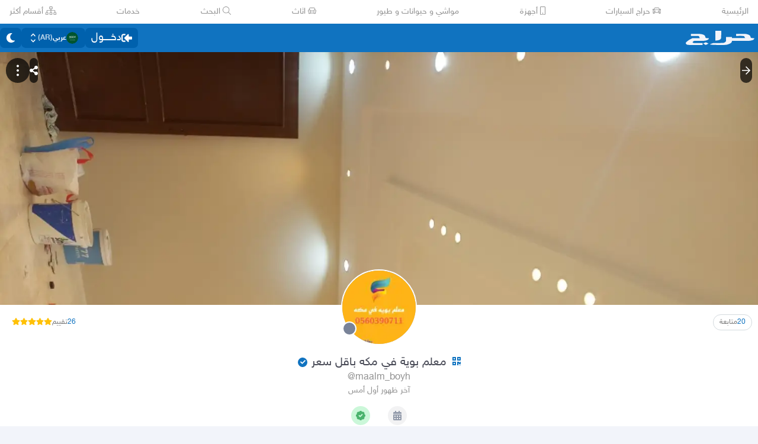

--- FILE ---
content_type: text/html
request_url: https://beta.haraj.com.sa/users/%D9%85%D8%B9%D9%84%D9%85%20%D8%A8%D9%88%D9%8A%D8%A9%20%D9%81%D9%8A%20%D9%85%D9%83%D9%87%20%D8%A8%D8%A7%D9%82%D9%84%20%D8%B3%D8%B9%D8%B1/
body_size: 28148
content:
<!DOCTYPE html><html lang="ar" dir="rtl"><head><meta charSet="utf8"/><meta charSet="utf8"/><link rel="preconnect" href="https://polyfill.haraj.com.sa" crossorigin=""/><link rel="preconnect" href="https://graphql.haraj.com.sa" crossorigin=""/><link rel="preconnect" href="https://v8-cdn.haraj.com.sa" crossorigin=""/><link rel="preconnect" href="https://thumbcdn.haraj.com.sa" crossorigin=""/><link rel="preconnect" href="https://betacdn.haraj.com.sa/vite/" crossorigin=""/><meta name="viewport" content="width=device-width, initial-scale=1.0 , maximum-scale=1.0, user-scalable=no"/><meta name="viewport" content="width=device-width, initial-scale=1.0 , maximum-scale=1.0, user-scalable=no"/><meta name="viewport" content="width=device-width, initial-scale=1, maximum-scale=1, user-scalable=no"/><link rel="preload" href="https://v8-cdn.haraj.com.sa/fonts/sky.ttf" as="font" crossorigin=""/><link rel="preload" href="https://v8-cdn.haraj.com.sa/fonts/sky-bold.ttf" as="font" crossorigin=""/><link rel="preload" as="image" href="https://thumbcdn.haraj.com.sa/471x1020-1_-dpcBCY68eeFpw8.jpg-140x140.webp" fetchPriority="high"/><link rel="preload" as="image" href="https://v8-cdn.haraj.com.sa/logos/p-twitter.svg"/><link rel="preload" as="image" href="https://v8-cdn.haraj.com.sa/logos/p-tik-tok.svg"/><link rel="preload" as="image" href="https://v8-cdn.haraj.com.sa/logos/p-snapchat.svg"/><link rel="preload" as="image" href="https://v8-cdn.haraj.com.sa/logos/p-instagram.svg"/><link rel="preload" as="image" href="https://v8-cdn.haraj.com.sa/logos/p-facebook.svg"/><link rel="preload" as="image" href="https://v8-cdn.haraj.com.sa/logos/p-youtube.svg"/><link rel="preload" href="https://polyfill.haraj.com.sa/v3/polyfill.min.js?features=URLSearchParams,Object.entries,String.prototype.replaceAll,Object.fromEntries,Array.prototype.entries,String.prototype.at,IntersectionObserver,ResizeObserver,Array.prototype.at" as="script" crossorigin=""/><link rel="preload" href="https://betacdn.haraj.com.sa/vite//scripts/setTheme.js" as="script" crossorigin=""/><meta name="theme-color" content="#0473c0"/><link rel="manifest" href="/manifest.webmanifest"/><meta name="format-detection" content="telephone=no"/><meta property="og:site_name" content="موقع حراج"/><meta id="og_type_meta" property="og:type" content="website"/><meta id="og_locale_meta" property="og:locale" content="ar_SA"/><meta id="og_country_name_meta" property="og:country_name" content="Saudi Arabia"/><meta name="twitter:card" content="summary_large_image"/><meta name="twitter:site" content="haraj.com.sa"/><meta name="twitter:site:id" content="131885812"/><meta name="twitter:creator" content="@haraj"/><meta name="twitter:creator:id" content="4503599629495409"/><meta property="al:ios:url" content="https://apps.apple.com/us/app/haraj/id662557215"/><meta property="al:ios:app_name" content="حراج"/><meta property="al:ios:app_store_id" content="662557215"/><meta property="al:iphone:url" content="https://apps.apple.com/us/app/haraj/id662557215"/><meta property="al:iphone:app_name" content="حراج"/><meta property="al:iphone:app_store_id" content="662557215"/><meta property="al:ipad:url" content="https://apps.apple.com/us/app/haraj/id662557215"/><meta property="al:ipad:app_name" content="حراج"/><meta property="al:ipad:app_store_id" content="662557215"/><meta property="al:android:url" content="https://apps.apple.com/us/app/haraj/id662557215"/><meta property="al:android:app_name" content="حراج"/><meta property="al:android:package" content="com.haraj.app"/><meta property="al:web:url" content="https://haraj.com.sa"/><title id="title_meta">معلم بوية في مكه باقل سعر | موقع حراج</title><meta id="og_title_meta" property="og:title" content="معلم بوية في مكه باقل سعر | موقع حراج"/><meta id="twitter_title_meta" property="twitter:title" content="معلم بوية في مكه باقل سعر | موقع حراج"/><meta id="description_meta" name="description" content="الصفحه الشخصية لـ معلم بوية في مكه باقل سعر في حراج, تصفح عروض معلم بوية في مكه باقل سعر"/><meta id="og_description_meta" property="og:description" content="الصفحه الشخصية لـ معلم بوية في مكه باقل سعر في حراج, تصفح عروض معلم بوية في مكه باقل سعر"/><meta id="twitter_description_meta" property="twitter:description" content="الصفحه الشخصية لـ معلم بوية في مكه باقل سعر في حراج, تصفح عروض معلم بوية في مكه باقل سعر"/><meta id="og_title_meta" property="og:title" content="معلم بوية في مكه باقل سعر | موقع حراج"/><meta id="og_description_meta" property="og:description" content="الصفحه الشخصية لـ معلم بوية في مكه باقل سعر في حراج, تصفح عروض معلم بوية في مكه باقل سعر"/><meta id="og_image_meta" property="og:image" content="https://profile-card.haraj.com.sa/?u=14132920&amp;w=800&amp;h=418"/><meta name="twitter:image:media" content="https://profile-card.haraj.com.sa/?u=14132920&amp;w=800&amp;h=418"/><link id="canonical_meta" rel="canonical" href="https://haraj.com.sa/users/%D9%85%D8%B9%D9%84%D9%85%20%D8%A8%D9%88%D9%8A%D8%A9%20%D9%81%D9%8A%20%D9%85%D9%83%D9%87%20%D8%A8%D8%A7%D9%82%D9%84%20%D8%B3%D8%B9%D8%B1/"/><meta id="og_url_meta" property="og:url" content="https://haraj.com.sa/users/%D9%85%D8%B9%D9%84%D9%85%20%D8%A8%D9%88%D9%8A%D8%A9%20%D9%81%D9%8A%20%D9%85%D9%83%D9%87%20%D8%A8%D8%A7%D9%82%D9%84%20%D8%B3%D8%B9%D8%B1/"/><link id="alternate_lang_meta_ar" rel="alternate" hrefLang="ar" href="https://haraj.com.sa/users/%D9%85%D8%B9%D9%84%D9%85%20%D8%A8%D9%88%D9%8A%D8%A9%20%D9%81%D9%8A%20%D9%85%D9%83%D9%87%20%D8%A8%D8%A7%D9%82%D9%84%20%D8%B3%D8%B9%D8%B1/"/><link id="alternate_lang_meta_en" rel="alternate" hrefLang="en" href="https://haraj.com.sa/en/users/%D9%85%D8%B9%D9%84%D9%85%20%D8%A8%D9%88%D9%8A%D8%A9%20%D9%81%D9%8A%20%D9%85%D9%83%D9%87%20%D8%A8%D8%A7%D9%82%D9%84%20%D8%B3%D8%B9%D8%B1/"/><link id="alternate_lang_meta_x-default" rel="alternate" hrefLang="x-default" href="https://haraj.com.sa/users/%D9%85%D8%B9%D9%84%D9%85%20%D8%A8%D9%88%D9%8A%D8%A9%20%D9%81%D9%8A%20%D9%85%D9%83%D9%87%20%D8%A8%D8%A7%D9%82%D9%84%20%D8%B3%D8%B9%D8%B1/"/><link rel="preload" href="https://thumbcdn.haraj.com.sa/471x1020-1_-dpcBCY68eeFpw8.jpg-140x140.webp" as="image"/><link rel="modulepreload" href="https://betacdn.haraj.com.sa/vite/assets/manifest-4749590c.js"/><link rel="modulepreload" href="https://betacdn.haraj.com.sa/vite/assets/entry.client-BFnyji9p.js"/><link rel="modulepreload" href="https://betacdn.haraj.com.sa/vite/assets/jsx-runtime-D_zvdyIk.js"/><link rel="modulepreload" href="https://betacdn.haraj.com.sa/vite/assets/chunk-JMJ3UQ3L-DtbC0HO1.js"/><link rel="modulepreload" href="https://betacdn.haraj.com.sa/vite/assets/index-pnEliLM6.js"/><link rel="modulepreload" href="https://betacdn.haraj.com.sa/vite/assets/sentrySettings-CpuU_mKo.js"/><link rel="modulepreload" href="https://betacdn.haraj.com.sa/vite/assets/debug-build-BzbPds9X.js"/><link rel="modulepreload" href="https://betacdn.haraj.com.sa/vite/assets/index-CiCyh9t5.js"/><link rel="modulepreload" href="https://betacdn.haraj.com.sa/vite/assets/buildMetadata-C_Gtw79X.js"/><link rel="modulepreload" href="https://betacdn.haraj.com.sa/vite/assets/root-DOATydSD.js"/><link rel="modulepreload" href="https://betacdn.haraj.com.sa/vite/assets/ScrollableContainer-DCrkq-tU.js"/><link rel="modulepreload" href="https://betacdn.haraj.com.sa/vite/assets/index.es-CXYhVE0-.js"/><link rel="modulepreload" href="https://betacdn.haraj.com.sa/vite/assets/useCurrentLocale-V_PZ4xKP.js"/><link rel="modulepreload" href="https://betacdn.haraj.com.sa/vite/assets/useI18n-BdttklGu.js"/><link rel="modulepreload" href="https://betacdn.haraj.com.sa/vite/assets/index-B_ybtrNh.js"/><link rel="modulepreload" href="https://betacdn.haraj.com.sa/vite/assets/faHome-Xy7oAdYV.js"/><link rel="modulepreload" href="https://betacdn.haraj.com.sa/vite/assets/faExclamationTriangle-CZonFS1N.js"/><link rel="modulepreload" href="https://betacdn.haraj.com.sa/vite/assets/preload-helper-Be5Awo21.js"/><link rel="modulepreload" href="https://betacdn.haraj.com.sa/vite/assets/settings-B0Tmzg_q.js"/><link rel="modulepreload" href="https://betacdn.haraj.com.sa/vite/assets/ServerTimestamp-DeCgUQfO.js"/><link rel="modulepreload" href="https://betacdn.haraj.com.sa/vite/assets/queryClient-C94WSwYN.js"/><link rel="modulepreload" href="https://betacdn.haraj.com.sa/vite/assets/asyncReactGA-otfuFFNq.js"/><link rel="modulepreload" href="https://betacdn.haraj.com.sa/vite/assets/setCookie-B59AlHsZ.js"/><link rel="modulepreload" href="https://betacdn.haraj.com.sa/vite/assets/reportImpression-tksVk81l.js"/><link rel="modulepreload" href="https://betacdn.haraj.com.sa/vite/assets/useFlag-yXhOv968.js"/><link rel="modulepreload" href="https://betacdn.haraj.com.sa/vite/assets/Flag-BDGTxxbx.js"/><link rel="modulepreload" href="https://betacdn.haraj.com.sa/vite/assets/dynamic-CwyD2yNF.js"/><link rel="modulepreload" href="https://betacdn.haraj.com.sa/vite/assets/theme-HOCwbdGp.js"/><link rel="modulepreload" href="https://betacdn.haraj.com.sa/vite/assets/isMobile-BSg5v5Bp.js"/><link rel="modulepreload" href="https://betacdn.haraj.com.sa/vite/assets/useDir-DWekuybh.js"/><link rel="modulepreload" href="https://betacdn.haraj.com.sa/vite/assets/checkFlag-Bibn0gi-.js"/><link rel="modulepreload" href="https://betacdn.haraj.com.sa/vite/assets/common-CfGlUuJF.js"/><link rel="modulepreload" href="https://betacdn.haraj.com.sa/vite/assets/sleep-mAKpSMLY.js"/><link rel="modulepreload" href="https://betacdn.haraj.com.sa/vite/assets/readAndWrite-BAbE8Y2u.js"/><link rel="modulepreload" href="https://betacdn.haraj.com.sa/vite/assets/layout-BoOgjfjT.js"/><link rel="modulepreload" href="https://betacdn.haraj.com.sa/vite/assets/DefaultLayout-Dh_SaBdL.js"/><link rel="modulepreload" href="https://betacdn.haraj.com.sa/vite/assets/Footer-etEPuAPz.js"/><link rel="modulepreload" href="https://betacdn.haraj.com.sa/vite/assets/fetcher-DvBE2axX.js"/><link rel="modulepreload" href="https://betacdn.haraj.com.sa/vite/assets/index-Bvw_PYR0.js"/><link rel="modulepreload" href="https://betacdn.haraj.com.sa/vite/assets/pleaseScrollTop-Cw8mSZim.js"/><link rel="modulepreload" href="https://betacdn.haraj.com.sa/vite/assets/link-DUfA7PN_.js"/><link rel="modulepreload" href="https://betacdn.haraj.com.sa/vite/assets/noop-BeeKhom3.js"/><link rel="modulepreload" href="https://betacdn.haraj.com.sa/vite/assets/faBan-CPsu1eFH.js"/><link rel="modulepreload" href="https://betacdn.haraj.com.sa/vite/assets/faUserShield-DvK8EDRD.js"/><link rel="modulepreload" href="https://betacdn.haraj.com.sa/vite/assets/faIdCard-W2Cz3m36.js"/><link rel="modulepreload" href="https://betacdn.haraj.com.sa/vite/assets/faEnvelope-B5u4avdI.js"/><link rel="modulepreload" href="https://betacdn.haraj.com.sa/vite/assets/trackCommission-D3KpPIrJ.js"/><link rel="modulepreload" href="https://betacdn.haraj.com.sa/vite/assets/faRouteInterstate-BPlOev8z.js"/><link rel="modulepreload" href="https://betacdn.haraj.com.sa/vite/assets/index.es-BBJCzuXc.js"/><link rel="modulepreload" href="https://betacdn.haraj.com.sa/vite/assets/useAccountUser-B9rxCwCI.js"/><link rel="modulepreload" href="https://betacdn.haraj.com.sa/vite/assets/useAuthStoreHydrated-C_jd429b.js"/><link rel="modulepreload" href="https://betacdn.haraj.com.sa/vite/assets/useCheckLogin-CimAr5SO.js"/><link rel="modulepreload" href="https://betacdn.haraj.com.sa/vite/assets/useAccessToken-eiZTTnpN.js"/><link rel="modulepreload" href="https://betacdn.haraj.com.sa/vite/assets/useIsClient-BFtRFUd_.js"/><link rel="modulepreload" href="https://betacdn.haraj.com.sa/vite/assets/SignoutModal-CT0gcLbn.js"/><link rel="modulepreload" href="https://betacdn.haraj.com.sa/vite/assets/languages-jelk9Rdg.js"/><link rel="modulepreload" href="https://betacdn.haraj.com.sa/vite/assets/clsx-B-dksMZM.js"/><link rel="modulepreload" href="https://betacdn.haraj.com.sa/vite/assets/faBell-4V_7SVRx.js"/><link rel="modulepreload" href="https://betacdn.haraj.com.sa/vite/assets/faUser-DUZQBBbJ.js"/><link rel="modulepreload" href="https://betacdn.haraj.com.sa/vite/assets/index-CpuxbyiM.js"/><link rel="modulepreload" href="https://betacdn.haraj.com.sa/vite/assets/create-endpoint-aUyYxwch.js"/><link rel="modulepreload" href="https://betacdn.haraj.com.sa/vite/assets/faHeart-CuHz-t6I.js"/><link rel="modulepreload" href="https://betacdn.haraj.com.sa/vite/assets/faCog-BRmgke0j.js"/><link rel="modulepreload" href="https://betacdn.haraj.com.sa/vite/assets/faCheckCircle-7ltQ-8hv.js"/><link rel="modulepreload" href="https://betacdn.haraj.com.sa/vite/assets/index-BUjmimFB.js"/><link rel="modulepreload" href="https://betacdn.haraj.com.sa/vite/assets/faSearch-h0GzD7YM.js"/><link rel="modulepreload" href="https://betacdn.haraj.com.sa/vite/assets/useRouter-Bwf5-rfx.js"/><link rel="modulepreload" href="https://betacdn.haraj.com.sa/vite/assets/index-DAGeMN3q.js"/><link rel="modulepreload" href="https://betacdn.haraj.com.sa/vite/assets/faArrowRight-CMBXyHb-.js"/><link rel="modulepreload" href="https://betacdn.haraj.com.sa/vite/assets/faEllipsisV-CmfoOYyK.js"/><link rel="modulepreload" href="https://betacdn.haraj.com.sa/vite/assets/faTimes-C8yLr2IF.js"/><link rel="modulepreload" href="https://betacdn.haraj.com.sa/vite/assets/faArrowRight-CzFlP2QZ.js"/><link rel="modulepreload" href="https://betacdn.haraj.com.sa/vite/assets/faChevronDown-ChxawlQ8.js"/><link rel="modulepreload" href="https://betacdn.haraj.com.sa/vite/assets/index.es-CoNa3ykG.js"/><link rel="modulepreload" href="https://betacdn.haraj.com.sa/vite/assets/listbox-BdDy_1Ne.js"/><link rel="modulepreload" href="https://betacdn.haraj.com.sa/vite/assets/use-resolve-button-type-DVrPmjhu.js"/><link rel="modulepreload" href="https://betacdn.haraj.com.sa/vite/assets/form-fields-CaI7SK1X.js"/><link rel="modulepreload" href="https://betacdn.haraj.com.sa/vite/assets/hidden-BUT50Sm_.js"/><link rel="modulepreload" href="https://betacdn.haraj.com.sa/vite/assets/use-text-value-BwDH2W3J.js"/><link rel="modulepreload" href="https://betacdn.haraj.com.sa/vite/assets/index-cJJZhzvr.js"/><link rel="modulepreload" href="https://betacdn.haraj.com.sa/vite/assets/safeDecodeURIComponent-BlM3vsbI.js"/><link rel="modulepreload" href="https://betacdn.haraj.com.sa/vite/assets/UserAvatar-BwruwwJX.js"/><link rel="modulepreload" href="https://betacdn.haraj.com.sa/vite/assets/getBrowser-CG-EcSI8.js"/><link rel="modulepreload" href="https://betacdn.haraj.com.sa/vite/assets/useIsHandlerView-BVvlt1L-.js"/><link rel="modulepreload" href="https://betacdn.haraj.com.sa/vite/assets/SearchBarContext-Dy0wNocQ.js"/><link rel="modulepreload" href="https://betacdn.haraj.com.sa/vite/assets/localstorage-keys-DfMXQXV0.js"/><link rel="modulepreload" href="https://betacdn.haraj.com.sa/vite/assets/useUrlState-Bpu-piF7.js"/><link rel="modulepreload" href="https://betacdn.haraj.com.sa/vite/assets/useParams-ChuWcqRk.js"/><link rel="modulepreload" href="https://betacdn.haraj.com.sa/vite/assets/useSearchParams-CSobuX9p.js"/><link rel="modulepreload" href="https://betacdn.haraj.com.sa/vite/assets/urlState-Bl4NLX85.js"/><link rel="modulepreload" href="https://betacdn.haraj.com.sa/vite/assets/parseCookie-CQ4UUut8.js"/><link rel="modulepreload" href="https://betacdn.haraj.com.sa/vite/assets/types-COOkzKMu.js"/><link rel="modulepreload" href="https://betacdn.haraj.com.sa/vite/assets/useDebounce-mflDczr8.js"/><link rel="modulepreload" href="https://betacdn.haraj.com.sa/vite/assets/fetchAsync-BcT25C3r.js"/><link rel="modulepreload" href="https://betacdn.haraj.com.sa/vite/assets/faSun-DstG-qIn.js"/><link rel="modulepreload" href="https://betacdn.haraj.com.sa/vite/assets/useLogout-BkdxMjCx.js"/><link rel="modulepreload" href="https://betacdn.haraj.com.sa/vite/assets/RealEstateOperatedBy-BecGaoST.js"/><link rel="modulepreload" href="https://betacdn.haraj.com.sa/vite/assets/trackPosting-Bc2cPW11.js"/><link rel="modulepreload" href="https://betacdn.haraj.com.sa/vite/assets/TopWhiteHeader-afGIcsca.js"/><link rel="modulepreload" href="https://betacdn.haraj.com.sa/vite/assets/faSun-BSCbe-bm.js"/><link rel="modulepreload" href="https://betacdn.haraj.com.sa/vite/assets/faLoveseat-CzBv7OH0.js"/><link rel="modulepreload" href="https://betacdn.haraj.com.sa/vite/assets/trackTagView-BZ6_5BLG.js"/><link rel="modulepreload" href="https://betacdn.haraj.com.sa/vite/assets/index-h_OPtDMP.js"/><link rel="modulepreload" href="https://betacdn.haraj.com.sa/vite/assets/throttle-0CCmhAPt.js"/><link rel="modulepreload" href="https://betacdn.haraj.com.sa/vite/assets/debounce-DrZKJdyW.js"/><link rel="modulepreload" href="https://betacdn.haraj.com.sa/vite/assets/isObjectLike-BKcps-oQ.js"/><link rel="modulepreload" href="https://betacdn.haraj.com.sa/vite/assets/toNumber-DScQdogP.js"/><link rel="modulepreload" href="https://betacdn.haraj.com.sa/vite/assets/isSymbol-BmFzg1Dg.js"/><link rel="modulepreload" href="https://betacdn.haraj.com.sa/vite/assets/CommentBody-u1Ig6bX0.js"/><link rel="modulepreload" href="https://betacdn.haraj.com.sa/vite/assets/index-t31oZPIR.js"/><link rel="modulepreload" href="https://betacdn.haraj.com.sa/vite/assets/sendFetchRequest-mC77IPS1.js"/><link rel="modulepreload" href="https://betacdn.haraj.com.sa/vite/assets/faSpinner-DksJu5ox.js"/><link rel="modulepreload" href="https://betacdn.haraj.com.sa/vite/assets/ToasterPortal-mckxghNk.js"/><link rel="modulepreload" href="https://betacdn.haraj.com.sa/vite/assets/index-BcdaGjdI.js"/><link rel="modulepreload" href="https://betacdn.haraj.com.sa/vite/assets/useCommentParent-93eylINy.js"/><link rel="modulepreload" href="https://betacdn.haraj.com.sa/vite/assets/useFetchPostDetails-CXzvX98m.js"/><link rel="modulepreload" href="https://betacdn.haraj.com.sa/vite/assets/PostDetailsContext-BSmuHFGr.js"/><link rel="modulepreload" href="https://betacdn.haraj.com.sa/vite/assets/useStreamComments-DG8H5hZe.js"/><link rel="modulepreload" href="https://betacdn.haraj.com.sa/vite/assets/index-Dm1hm8m-.js"/><link rel="modulepreload" href="https://betacdn.haraj.com.sa/vite/assets/useTranslate-C52ciRqe.js"/><link rel="modulepreload" href="https://betacdn.haraj.com.sa/vite/assets/faCommentAlt-B6grTnoP.js"/><link rel="modulepreload" href="https://betacdn.haraj.com.sa/vite/assets/faLink-BBMQNYfW.js"/><link rel="modulepreload" href="https://betacdn.haraj.com.sa/vite/assets/DropDownActionButton-BI1PFSlm.js"/><link rel="modulepreload" href="https://betacdn.haraj.com.sa/vite/assets/menu-BEKTAwf-.js"/><link rel="modulepreload" href="https://betacdn.haraj.com.sa/vite/assets/use-tree-walker-CnMNtvXT.js"/><link rel="modulepreload" href="https://betacdn.haraj.com.sa/vite/assets/CopyToClipboard-oxPUgner.js"/><link rel="modulepreload" href="https://betacdn.haraj.com.sa/vite/assets/index-C1K9-x4J.js"/><link rel="modulepreload" href="https://betacdn.haraj.com.sa/vite/assets/index.es-CrAuBKCJ.js"/><link rel="modulepreload" href="https://betacdn.haraj.com.sa/vite/assets/faSpinner-Ce_V4xwD.js"/><link rel="modulepreload" href="https://betacdn.haraj.com.sa/vite/assets/index.esm-DpWC-W7x.js"/><link rel="modulepreload" href="https://betacdn.haraj.com.sa/vite/assets/index-l5XrwtuH.js"/><link rel="modulepreload" href="https://betacdn.haraj.com.sa/vite/assets/useCheckOwner-CMFR5sWX.js"/><link rel="modulepreload" href="https://betacdn.haraj.com.sa/vite/assets/index-t6vjYv7E.js"/><link rel="modulepreload" href="https://betacdn.haraj.com.sa/vite/assets/usePostLikeInfo-cMVRYM3G.js"/><link rel="modulepreload" href="https://betacdn.haraj.com.sa/vite/assets/faPause-B4FrkKaj.js"/><link rel="modulepreload" href="https://betacdn.haraj.com.sa/vite/assets/tw-utils-BDqf1sYE.js"/><link rel="modulepreload" href="https://betacdn.haraj.com.sa/vite/assets/layout-DeJzywLW.js"/><link rel="modulepreload" href="https://betacdn.haraj.com.sa/vite/assets/layout-D7_5BI6C.js"/><link rel="modulepreload" href="https://betacdn.haraj.com.sa/vite/assets/faStarHalf-BdYMv4X_.js"/><link rel="modulepreload" href="https://betacdn.haraj.com.sa/vite/assets/faPhone-BpjZ1Zyb.js"/><link rel="modulepreload" href="https://betacdn.haraj.com.sa/vite/assets/prefetchWrapper-Bd_X7gVe.js"/><link rel="modulepreload" href="https://betacdn.haraj.com.sa/vite/assets/thumbnails-GYp-GeBK.js"/><link rel="modulepreload" href="https://betacdn.haraj.com.sa/vite/assets/useProfile-Bm3hX8Sl.js"/><link rel="modulepreload" href="https://betacdn.haraj.com.sa/vite/assets/useUsernameOrHandler-hAEUcstP.js"/><link rel="modulepreload" href="https://betacdn.haraj.com.sa/vite/assets/saudiDate-CM7KJus-.js"/><link rel="modulepreload" href="https://betacdn.haraj.com.sa/vite/assets/usePostAuthorIdsMap-DZLQ127B.js"/><link rel="modulepreload" href="https://betacdn.haraj.com.sa/vite/assets/trackProfile-Bhxtxz6D.js"/><link rel="modulepreload" href="https://betacdn.haraj.com.sa/vite/assets/faAward-Bjr_Yg3v.js"/><link rel="modulepreload" href="https://betacdn.haraj.com.sa/vite/assets/faBadgeCheck-D-H_nNnN.js"/><link rel="modulepreload" href="https://betacdn.haraj.com.sa/vite/assets/index-B8rfY55M.js"/><link rel="modulepreload" href="https://betacdn.haraj.com.sa/vite/assets/TimeInfo-CVt_bur-.js"/><link rel="modulepreload" href="https://betacdn.haraj.com.sa/vite/assets/useRelativeTime-DavZyLLU.js"/><link rel="modulepreload" href="https://betacdn.haraj.com.sa/vite/assets/HideActions-DQi1hNj5.js"/><link rel="modulepreload" href="https://betacdn.haraj.com.sa/vite/assets/useOutsideClick-Ba4HM7Cz.js"/><link rel="modulepreload" href="https://betacdn.haraj.com.sa/vite/assets/prefetchUser-B1eKTrTS.js"/><link rel="modulepreload" href="https://betacdn.haraj.com.sa/vite/assets/_prefetchPosts-BKgnFnC0.js"/><link rel="modulepreload" href="https://betacdn.haraj.com.sa/vite/assets/createQuery-C6D413Fr.js"/><link rel="modulepreload" href="https://betacdn.haraj.com.sa/vite/assets/Modal-B_PE7IDQ.js"/><link rel="modulepreload" href="https://betacdn.haraj.com.sa/vite/assets/faUserEdit-d81L4s9B.js"/><link rel="modulepreload" href="https://betacdn.haraj.com.sa/vite/assets/faCreditCard-B58g7-vB.js"/><link rel="modulepreload" href="https://betacdn.haraj.com.sa/vite/assets/HarajIcon-D8UFhPwH.js"/><link rel="modulepreload" href="https://betacdn.haraj.com.sa/vite/assets/Card-Bwi8d0Dp.js"/><link rel="modulepreload" href="https://betacdn.haraj.com.sa/vite/assets/useProfileLocation-BM62iS-G.js"/><link rel="modulepreload" href="https://betacdn.haraj.com.sa/vite/assets/RanksToStars-9UiNksTk.js"/><link rel="modulepreload" href="https://betacdn.haraj.com.sa/vite/assets/useRate-zvsxCHxZ.js"/><link rel="modulepreload" href="https://betacdn.haraj.com.sa/vite/assets/Checks-B1znlGHH.js"/><link rel="modulepreload" href="https://betacdn.haraj.com.sa/vite/assets/faCheck-BDWEMLKi.js"/><link rel="modulepreload" href="https://betacdn.haraj.com.sa/vite/assets/HydrationBoundary-BprAXJtW.js"/><link rel="modulepreload" href="https://betacdn.haraj.com.sa/vite/assets/page-Ck_u3WSV.js"/><link rel="modulepreload" href="https://betacdn.haraj.com.sa/vite/assets/page-C3kB8-Fk.js"/><link rel="modulepreload" href="https://betacdn.haraj.com.sa/vite/assets/ProfilePagesTabs-BB9O5gyT.js"/><link rel="modulepreload" href="https://betacdn.haraj.com.sa/vite/assets/faMapMarkerAlt-4gsqDDUU.js"/><link rel="modulepreload" href="https://betacdn.haraj.com.sa/vite/assets/ProfileButton-B3Q_fXCu.js"/><link rel="modulepreload" href="https://betacdn.haraj.com.sa/vite/assets/FastMessageModal-CHOuFSlU.js"/><link rel="modulepreload" href="https://betacdn.haraj.com.sa/vite/assets/faCheck-8SJcPBwz.js"/><link rel="modulepreload" href="https://betacdn.haraj.com.sa/vite/assets/LoadingSpinner-ChPUV9t0.js"/><link rel="modulepreload" href="https://betacdn.haraj.com.sa/vite/assets/seqArray-BPxd3j_Z.js"/><link rel="modulepreload" href="https://betacdn.haraj.com.sa/vite/assets/CreatePage-DviFneXd.js"/><link rel="modulepreload" href="https://betacdn.haraj.com.sa/vite/assets/index-B5pAQ5o6.js"/><link rel="modulepreload" href="https://betacdn.haraj.com.sa/vite/assets/useFetchStreams-CUd80SM2.js"/><link rel="modulepreload" href="https://betacdn.haraj.com.sa/vite/assets/PostCard-ECHei6tC.js"/><link rel="modulepreload" href="https://betacdn.haraj.com.sa/vite/assets/trackPostView-Bupr9b-r.js"/><link rel="modulepreload" href="https://betacdn.haraj.com.sa/vite/assets/ScopeToggleIcon-MJmAG6wk.js"/><link rel="modulepreload" href="https://betacdn.haraj.com.sa/vite/assets/LiveStreamIndicator-DdngHR0R.js"/><link rel="modulepreload" href="https://betacdn.haraj.com.sa/vite/assets/faThumbsUp-C-TBPSGL.js"/><link rel="modulepreload" href="https://betacdn.haraj.com.sa/vite/assets/distanceCal-CM4nO0sL.js"/><link rel="modulepreload" href="https://betacdn.haraj.com.sa/vite/assets/SelectCity-CCR9MgYV.js"/><link rel="modulepreload" href="https://betacdn.haraj.com.sa/vite/assets/Select-B5aJnd89.js"/><link rel="modulepreload" href="https://betacdn.haraj.com.sa/vite/assets/CommentCountInfo-_vT1TsCW.js"/><link rel="modulepreload" href="https://betacdn.haraj.com.sa/vite/assets/SarCurrencySvg-B9SNb2CT.js"/><link rel="modulepreload" href="https://betacdn.haraj.com.sa/vite/assets/getThumb-KafzonIw.js"/><link rel="modulepreload" href="https://betacdn.haraj.com.sa/vite/assets/index-BhCSrDVT.js"/><link rel="modulepreload" href="https://betacdn.haraj.com.sa/vite/assets/LoadMore-Dn6bSdks.js"/><link rel="modulepreload" href="https://betacdn.haraj.com.sa/vite/assets/index-CdKJ4KlY.js"/><link rel="modulepreload" href="https://betacdn.haraj.com.sa/vite/assets/MobilePostCard-Cn3LoVgD.js"/><link rel="modulepreload" href="https://betacdn.haraj.com.sa/vite/assets/PostlistMessage-Dta4p8Pu.js"/><link rel="modulepreload" href="https://betacdn.haraj.com.sa/vite/assets/faChevronRight-C3vXrVcg.js"/><link rel="modulepreload" href="https://betacdn.haraj.com.sa/vite/assets/chunk-DdZQEkH_.js"/><link rel="modulepreload" href="https://betacdn.haraj.com.sa/vite/assets/utils-Cz-v_5V1.js"/><link rel="modulepreload" href="https://betacdn.haraj.com.sa/vite/assets/LegacyCarousel-NnoRlLH6.js"/><link rel="modulepreload" href="https://betacdn.haraj.com.sa/vite/assets/faHeart-TU_StXFO.js"/><link rel="modulepreload" href="https://betacdn.haraj.com.sa/vite/assets/index-C203nVz8.js"/><link rel="modulepreload" href="https://betacdn.haraj.com.sa/vite/assets/ListSkeleton-Bc1nM78k.js"/><link rel="modulepreload" href="https://betacdn.haraj.com.sa/vite/assets/faImage-9aKl3gWQ.js"/><link rel="modulepreload" href="https://betacdn.haraj.com.sa/vite/assets/faPlus-BZ-Lm9Jq.js"/><link rel="modulepreload" href="https://betacdn.haraj.com.sa/vite/assets/AdminPannel-CQ4lnBqv.js"/><link rel="modulepreload" href="https://betacdn.haraj.com.sa/vite/assets/faExternalLinkAlt-CMSiic5g.js"/><link rel="modulepreload" href="https://betacdn.haraj.com.sa/vite/assets/PageMeta-utq9Oksl.js"/><link rel="modulepreload" href="https://betacdn.haraj.com.sa/vite/assets/useIsMobile-BsnyWUv8.js"/><link rel="stylesheet" href="https://betacdn.haraj.com.sa/vite/assets/root-BdYnAniv.css"/><link rel="stylesheet" href="https://betacdn.haraj.com.sa/vite/assets/haraj-icon-sarJyhXj.css#"/><link rel="stylesheet" href="https://betacdn.haraj.com.sa/vite/assets/ScrollableContainer-Cuw2Sy7M.css#"/><link rel="stylesheet" href="https://betacdn.haraj.com.sa/vite/assets/DefaultLayout-B5O11JBG.css"/><link rel="stylesheet" href="https://betacdn.haraj.com.sa/vite/assets/index-B_-q5inm.css#"/><link rel="stylesheet" href="https://betacdn.haraj.com.sa/vite/assets/layout-DC68Y_Gc.css#"/><link rel="stylesheet" href="https://betacdn.haraj.com.sa/vite/assets/thumbnails-BTPtlxy5.css#"/><link rel="stylesheet" href="https://betacdn.haraj.com.sa/vite/assets/Modal-2fijsgP8.css#"/><link rel="stylesheet" href="https://betacdn.haraj.com.sa/vite/assets/PostlistMessage-DTOFc19k.css#"/><script>
window.addEventListener('DOMContentLoaded', function () {
  // Helper to get cookie value by name
  function getCookie(name) {
    const value = `; ${document.cookie}`
    const parts = value.split(`; ${name}=`)
    if (parts.length === 2) return parts.pop().split(';').shift()
    return null
  }

  // Read theme from cookie
  var theme = getCookie('theme')
  if (theme !== 'dark' && theme !== 'light') {
    theme = 'light'
  }

  // Set html class
  document.documentElement.className = theme
})</script></head><body class="custom-scroll bg-background text-text-regular max-w-[100dvw] !overflow-x-hidden font-medium"><script id="gtm-init" defer="">
            window.dataLayer = window.dataLayer || [];
          </script><script id="gtm-script" defer="">
            (function(w,d,s,l,i){w[l]=w[l]||[];w[l].push({'gtm.start':
            new Date().getTime(),event:'gtm.js'});var f=d.getElementsByTagName(s)[0],
            j=d.createElement(s),dl=l!='dataLayer'?'&l='+l:'';j.async=true;j.src=
            'https://www.googletagmanager.com/gtm.js?id='+i+dl;f.parentNode.insertBefore(j,f);
            })(window,document,'script','dataLayer','GTM-PT22KX9');
          </script><noscript><iframe src="https://www.googletagmanager.com/ns.html?id=GTM-PT22KX9" height="0" width="0" style="display:none;visibility:hidden"></iframe></noscript><script src="https://polyfill.haraj.com.sa/v3/polyfill.min.js?features=URLSearchParams,Object.entries,String.prototype.replaceAll,Object.fromEntries,Array.prototype.entries,String.prototype.at,IntersectionObserver,ResizeObserver,Array.prototype.at" id="polyfill" crossorigin="anonymous" defer=""></script><script type="application/ld+json" id="json-ld-website">{"@context":"https://schema.org","@type":"WebSite","url":"https://haraj.com.sa","potentialAction":[{"@type":"SearchAction","target":{"@type":"EntryPoint","urlTemplate":"https://haraj.com.sa/search/{search_term_string}"},"query-input":"required name=search_term_string"}]}</script><script type="application/ld+json" id="json-ld-organization">{"@context":"https://schema.org","@type":"Organization","logo":"https://v8-cdn.haraj.com.sa/logos/haraj-logo-markup-icon.png","url":"https://haraj.com.sa"}</script><script type="application/ld+json" id="json-ld-software-application">{"@context":"https://schema.org","@type":"SoftwareApplication","name":"Haraj","applicationCategory":"ShoppingApplication","operatingSystem":"ANDROID, IOS"}</script><div class="bg-background-card mx-auto w-full items-center"><div class="mx-auto flex w-full max-w-7xl items-center justify-between gap-4 overflow-x-auto px-4 py-2"><div class="whitespace-nowrap text-sm"><a style="display:inline-block" data-testid="top-nav-الرئيسية" href="/" data-discover="true"> <!-- -->الرئيسية</a></div><div class="whitespace-nowrap text-sm"><a style="display:inline-block" data-testid="top-nav-حراج السيارات" href="/tags/حراج السيارات" data-discover="true"><svg aria-hidden="true" focusable="false" data-prefix="fal" data-icon="car" class="svg-inline--fa fa-car fa-w-16 " role="img" xmlns="http://www.w3.org/2000/svg" viewBox="0 0 512 512"><path fill="currentColor" d="M120.81 248c-25.96 0-44.8 16.8-44.8 39.95 0 23.15 18.84 39.95 44.8 39.95l10.14.1c39.21 0 45.06-20.1 45.06-32.08-.01-24.68-31.1-47.92-55.2-47.92zm10.14 56c-3.51 0-7.02-.1-10.14-.1-12.48 0-20.8-6.38-20.8-15.95s8.32-15.95 20.8-15.95 31.2 14.36 31.2 23.93c0 7.17-10.54 8.07-21.06 8.07zm260.24-56c-24.1 0-55.19 23.24-55.19 47.93 0 11.98 5.85 32.08 45.06 32.08l10.14-.1c25.96 0 44.8-16.8 44.8-39.95-.01-23.16-18.85-39.96-44.81-39.96zm0 55.9c-3.12 0-6.63.1-10.14.1-10.53 0-21.06-.9-21.06-8.07 0-9.57 18.72-23.93 31.2-23.93s20.8 6.38 20.8 15.95-8.32 15.95-20.8 15.95zm114.8-140.94c-7.34-11.88-20.06-18.97-34.03-18.97H422.3l-8.07-24.76C403.5 86.29 372.8 64 338.17 64H173.83c-34.64 0-65.33 22.29-76.06 55.22l-8.07 24.76H40.04c-13.97 0-26.69 7.09-34.03 18.97s-8 26.42-1.75 38.91l5.78 11.61c3.96 7.88 9.92 14.09 17 18.55-6.91 11.74-11.03 25.32-11.03 39.97V400c0 26.47 21.53 48 48 48h16c26.47 0 48-21.53 48-48v-16H384v16c0 26.47 21.53 48 48 48h16c26.47 0 48-21.53 48-48V271.99c0-14.66-4.12-28.23-11.03-39.98 7.09-4.46 13.04-10.68 17-18.57l5.78-11.56c6.24-12.5 5.58-27.05-1.76-38.92zM128.2 129.14C134.66 109.32 153 96 173.84 96h164.33c20.84 0 39.18 13.32 45.64 33.13l20.47 62.85H107.73l20.47-62.84zm-89.53 70.02l-5.78-11.59c-1.81-3.59-.34-6.64.34-7.78.87-1.42 2.94-3.8 6.81-3.8h39.24l-6.45 19.82a80.69 80.69 0 0 0-23.01 11.29c-4.71-1-8.94-3.52-11.15-7.94zM96.01 400c0 8.83-7.19 16-16 16h-16c-8.81 0-16-7.17-16-16v-16h48v16zm367.98 0c0 8.83-7.19 16-16 16h-16c-8.81 0-16-7.17-16-16v-16h48v16zm0-80.01v32H48.01v-80c0-26.47 21.53-48 48-48h319.98c26.47 0 48 21.53 48 48v48zm15.12-132.41l-5.78 11.55c-2.21 4.44-6.44 6.97-11.15 7.97-6.94-4.9-14.69-8.76-23.01-11.29l-6.45-19.82h39.24c3.87 0 5.94 2.38 6.81 3.8.69 1.14 2.16 4.18.34 7.79z"></path></svg> <!-- -->حراج السيارات</a></div><div class="whitespace-nowrap text-sm"><a style="display:inline-block" data-testid="top-nav-أجهزة" href="/tags/حراج الأجهزة" data-discover="true"><svg aria-hidden="true" focusable="false" data-prefix="fal" data-icon="mobile" class="svg-inline--fa fa-mobile fa-w-10 " role="img" xmlns="http://www.w3.org/2000/svg" viewBox="0 0 320 512"><path fill="currentColor" d="M192 416c0 17.7-14.3 32-32 32s-32-14.3-32-32 14.3-32 32-32 32 14.3 32 32zM320 48v416c0 26.5-21.5 48-48 48H48c-26.5 0-48-21.5-48-48V48C0 21.5 21.5 0 48 0h224c26.5 0 48 21.5 48 48zm-32 0c0-8.8-7.2-16-16-16H48c-8.8 0-16 7.2-16 16v416c0 8.8 7.2 16 16 16h224c8.8 0 16-7.2 16-16V48z"></path></svg> <!-- -->أجهزة</a></div><div class="whitespace-nowrap text-sm"><a style="display:inline-block" data-testid="top-nav-مواشي و حيوانات و طيور" href="/tags/مواشي وحيوانات وطيور" data-discover="true"> <!-- -->مواشي و حيوانات و طيور</a></div><div class="whitespace-nowrap text-sm"><a style="display:inline-block" data-testid="top-nav-اثاث" href="/tags/اثاث" data-discover="true"><svg aria-hidden="true" focusable="false" data-prefix="fal" data-icon="loveseat" class="svg-inline--fa fa-loveseat fa-w-16 " role="img" xmlns="http://www.w3.org/2000/svg" viewBox="0 0 512 512"><path fill="currentColor" d="M448 193.9v-33.7c0-53.1-43-96.2-96-96.2H160c-53 0-96 43.1-96 96.2v33.7c-36.5 7.5-64 39.8-64 78.6 0 25.1 12.1 48.8 32 63.8v79.6c0 17.7 14.3 32.1 32 32.1h64c17.3 0 31.3-14.7 31.8-32h192.4c.5 17.3 14.5 32 31.8 32h64c17.7 0 32-14.4 32-32.1v-79.6c19.9-15.1 32-38.7 32-63.8 0-38.7-27.5-71.1-64-78.6zm-320 222H64v-97.4c-17.1-10-32-21.1-32-46 0-26.5 21.5-48.1 48-48.1h32c8.8 0 16 7.2 16 16v175.5zM352 384H160v-95.5h192V384zm0-143.6V256H160v-15.6c0-26.5-21.5-48.1-48-48.1H96v-32.1c0-35.4 28.7-64.1 64-64.1h192c35.3 0 64 28.8 64 64.1v32.1h-16c-26.5 0-48 21.6-48 48.1zm96 78.1v97.4h-64V240.4c0-8.8 7.2-16 16-16h32c26.5 0 48 21.6 48 48.1 0 23.9-13.9 35.4-32 46z"></path></svg> <!-- -->اثاث</a></div><div class="whitespace-nowrap text-sm"><a style="display:inline-block" data-testid="top-nav-البحث" href="/search" data-discover="true"><svg aria-hidden="true" focusable="false" data-prefix="fal" data-icon="search" class="svg-inline--fa fa-search fa-w-16 " role="img" xmlns="http://www.w3.org/2000/svg" viewBox="0 0 512 512"><path fill="currentColor" d="M508.5 481.6l-129-129c-2.3-2.3-5.3-3.5-8.5-3.5h-10.3C395 312 416 262.5 416 208 416 93.1 322.9 0 208 0S0 93.1 0 208s93.1 208 208 208c54.5 0 104-21 141.1-55.2V371c0 3.2 1.3 6.2 3.5 8.5l129 129c4.7 4.7 12.3 4.7 17 0l9.9-9.9c4.7-4.7 4.7-12.3 0-17zM208 384c-97.3 0-176-78.7-176-176S110.7 32 208 32s176 78.7 176 176-78.7 176-176 176z"></path></svg> <!-- -->البحث</a></div><div class="whitespace-nowrap text-sm"><a style="display:inline-block" data-testid="top-nav-خدمات" href="/tags/خدمات" data-discover="true"> <!-- -->خدمات</a></div><div class="whitespace-nowrap text-sm"><a style="display:inline-block" data-testid="top-nav-أقسام أكثر" href="/sitemap.php" data-discover="true"><svg aria-hidden="true" focusable="false" data-prefix="fal" data-icon="sitemap" class="svg-inline--fa fa-sitemap fa-w-20 " role="img" xmlns="http://www.w3.org/2000/svg" viewBox="0 0 640 512"><path fill="currentColor" d="M608 352h-32v-97.59c0-16.77-13.62-30.41-30.41-30.41H336v-64h48c17.67 0 32-14.33 32-32V32c0-17.67-14.33-32-32-32H256c-17.67 0-32 14.33-32 32v96c0 17.67 14.33 32 32 32h48v64H94.41C77.62 224 64 237.64 64 254.41V352H32c-17.67 0-32 14.33-32 32v96c0 17.67 14.33 32 32 32h96c17.67 0 32-14.33 32-32v-96c0-17.67-14.33-32-32-32H96v-96h208v96h-32c-17.67 0-32 14.33-32 32v96c0 17.67 14.33 32 32 32h96c17.67 0 32-14.33 32-32v-96c0-17.67-14.33-32-32-32h-32v-96h208v96h-32c-17.67 0-32 14.33-32 32v96c0 17.67 14.33 32 32 32h96c17.67 0 32-14.33 32-32v-96c0-17.67-14.33-32-32-32zm-480 32v96H32v-96h96zm240 0v96h-96v-96h96zM256 128V32h128v96H256zm352 352h-96v-96h96v96z"></path></svg> <!-- -->أقسام أكثر</a></div></div></div><div class="bg-primary dark:bg-background-card box-border w-full" dir="rtl"><div class="mx-auto flex h-[48px] max-w-7xl items-center justify-between px-3 xl:px-0"><div class="shrink-0 py-1 lg:-ms-1"><a data-testid="logo-link" class="block" href="/" data-discover="true"><svg data-testid="logo-image" class="fill-background dark:fill-secondary-lighter md:mr-2 fill-background h-6 " viewBox="0 0 371 77" fill="none" xmlns="http://www.w3.org/2000/svg"><path fill-rule="evenodd" clip-rule="evenodd" d="M191.57 19.7192C191.534 21.4871 191.504 23.2158 191.474 24.9163C191.397 29.2788 191.324 33.4553 191.17 37.6288C190.879 45.4815 184.391 48.2167 178.817 50.3252C174.836 51.8311 170.46 52.292 165.943 52.7677C163.928 52.9799 161.886 53.1951 159.837 53.5073V0H191.57V19.7192ZM55.2953 54.7638C68.516 54.9253 81.7435 55.0869 94.934 54.4981C102.188 54.1743 126.273 51.3659 124.328 39.7205C123.111 39.7205 121.895 39.7267 120.678 39.733H120.677H120.677H120.677H120.677C118.136 39.7461 115.594 39.7591 113.055 39.7153C108.359 39.6342 105.976 37.3968 105.552 32.8088C104.897 25.7136 98.1966 21.8919 91.9658 19.9494C85.7089 17.9988 78.9518 17.0719 72.3729 16.8558C62.4652 16.5303 52.5443 16.602 42.6238 16.6737H42.6236H42.6234C38.8804 16.7008 35.1374 16.7278 31.3951 16.7335C30.5113 16.7349 29.6276 16.8264 28.8489 16.907L28.8487 16.907L28.8478 16.9071C28.5179 16.9413 28.2068 16.9735 27.9225 16.996V27.7205C31.4467 27.7205 34.9422 27.7193 38.4172 27.7181C47.1109 27.715 55.6761 27.7119 64.2413 27.7284C68.6587 27.7369 72.2174 29.1376 73.5562 33.8633L75.2157 39.7205C72.3326 39.7205 69.4392 39.7177 66.538 39.7149C57.7635 39.7063 48.9182 39.6977 40.0736 39.7666C38.1779 39.7814 36.1201 40.0394 34.4209 40.8103C23.1669 45.916 12.5947 52.1007 3.56273 60.7035C-5.91034 69.7264 5.56743 76.4905 14.0658 76.5845C32.8843 76.7926 51.7054 76.7623 70.5265 76.7319H70.5283C76.0298 76.7231 81.5313 76.7142 87.0327 76.7113C88.0213 76.7107 89.0099 76.6478 89.978 76.5861C90.4221 76.5578 90.8619 76.5298 91.2954 76.5082V66.7205C87.4346 66.7205 83.5921 66.7273 79.7631 66.7341H79.7617C68.805 66.7535 57.9597 66.7728 47.1164 66.6315C44.3156 66.595 41.4426 65.637 38.7826 64.6299C32.9488 62.421 43.4529 54.6358 46.4654 54.6642C49.4079 54.6918 52.3512 54.7278 55.2948 54.7638H55.295H55.2953ZM131.737 74.3354C134.617 74.7971 137.496 75.2587 140.845 75.7204C143.929 75.832 146.96 75.9587 149.956 76.084L149.957 76.084C155.917 76.3332 161.739 76.5767 167.564 76.6831C175.08 76.8204 182.6 76.7792 190.119 76.738H190.119C191.764 76.7289 193.409 76.7199 195.054 76.7128C196.629 76.7059 198.206 76.7128 199.782 76.7197C211.103 76.7693 222.403 76.8188 233.132 71.7715C233.92 71.4009 234.715 71.0407 235.508 70.6814C242.525 67.5023 249.391 64.3918 249.753 54.7205C257.913 54.7205 266.047 54.738 274.161 54.7554H274.161H274.162C296.393 54.8031 318.478 54.8506 340.558 54.5375C347.527 54.4387 354.588 52.4855 361.376 50.57C367.184 48.9312 370.526 44.086 370.065 39.7204C369.102 39.7204 368.135 39.7441 367.166 39.7678L367.165 39.7678C364.985 39.8211 362.796 39.8746 360.634 39.6598C360.253 39.622 359.86 39.5873 359.459 39.552C355.327 39.188 350.381 38.7523 349.964 34.0256C349.183 25.1689 342.851 22.695 336.712 20.2969C336.38 20.1673 336.049 20.0378 335.719 19.9075C330.718 17.9332 325.039 16.9903 319.631 16.8596C308.186 16.5832 296.732 16.6332 285.279 16.6832C280.796 16.7028 276.313 16.7224 271.831 16.7224V27.7205H277.003C279.88 27.7205 282.758 27.6974 285.637 27.6743C293.092 27.6146 300.548 27.5548 307.985 27.8962C311.208 28.0441 316.626 29.7814 317.025 31.6489C317.829 35.4105 318.521 38.0295 322.423 39.3851H249.553V33.9242H217.57C217.57 35.7102 217.576 37.4814 217.582 39.2419C217.598 43.8732 217.614 48.43 217.517 52.9845C217.48 54.7094 217.321 56.8475 216.325 58.0628C212.452 62.7842 207.376 65.5102 201.131 65.72C198.127 65.8209 195.123 65.9313 192.119 66.0417L192.117 66.0418C185.206 66.2958 178.295 66.5498 171.382 66.6881C168.558 66.7446 165.72 66.6669 162.883 66.5893C157.692 66.4472 152.507 66.3052 147.426 66.9868C143.56 67.5056 139.852 69.2095 136.144 70.9135L136.144 70.9136C134.489 71.674 132.835 72.4344 131.166 73.0894L131.737 74.3354ZM108.471 62.5849C108.216 62.4779 107.928 62.4814 107.675 62.5946L95.3995 68.0955C94.6467 68.4328 94.6031 69.4851 95.3253 69.8836L107.603 76.6574C107.895 76.8185 108.248 76.8234 108.544 76.6704L121.666 69.8978C122.421 69.5083 122.378 68.4152 121.594 68.0869L108.471 62.5849Z"></path></svg></a></div><div class="flex items-center gap-1 self-center overflow-hidden"><button class="bg-primary-darker dark:bg-background flex h-[34px] items-center gap-1 rounded px-2 py-1 text-lg text-white no-underline hover:text-white hover:no-underline" data-testid="login-link"><svg aria-hidden="true" focusable="false" data-prefix="fas" data-icon="sign-in-alt" class="svg-inline--fa fa-sign-in-alt fa-w-16 fa-flip-horizontal " role="img" xmlns="http://www.w3.org/2000/svg" viewBox="0 0 512 512"><path fill="currentColor" d="M416 448h-84c-6.6 0-12-5.4-12-12v-40c0-6.6 5.4-12 12-12h84c17.7 0 32-14.3 32-32V160c0-17.7-14.3-32-32-32h-84c-6.6 0-12-5.4-12-12V76c0-6.6 5.4-12 12-12h84c53 0 96 43 96 96v192c0 53-43 96-96 96zm-47-201L201 79c-15-15-41-4.5-41 17v96H24c-13.3 0-24 10.7-24 24v96c0 13.3 10.7 24 24 24h136v96c0 21.5 26 32 41 17l168-168c9.3-9.4 9.3-24.6 0-34z"></path></svg><span>دخــــول</span></button><div><div class="hidden items-center overflow-hidden rounded md:flex"><div class="relative" data-headlessui-state=""><button class="bg-primary-darker dark:bg-background flex h-[34px] items-center justify-center gap-2 rounded border-none px-3 text-sm text-white shadow-none" data-testid="lang-switch-desktop" id="headlessui-listbox-button-_R_rcpf75_" type="button" aria-haspopup="listbox" aria-expanded="false" data-headlessui-state=""><img alt="عربي flag" class="h-5 w-5 rounded-full object-cover h-4 w-4" loading="lazy" src="https://v8-cdn.haraj.com.sa/flags/sa.svg"/><span class="flex items-center gap-1 text-xs font-semibold"><span>عربي</span><span class="text-white/70">(<!-- -->AR<!-- -->)</span></span><span class="flex h-4 w-4 items-center justify-center"><div class="grid gap-0 text-[10px]"><svg aria-hidden="true" focusable="false" data-prefix="fas" data-icon="chevron-up" class="svg-inline--fa fa-chevron-up fa-w-14 " role="img" xmlns="http://www.w3.org/2000/svg" viewBox="0 0 448 512"><path fill="currentColor" d="M240.971 130.524l194.343 194.343c9.373 9.373 9.373 24.569 0 33.941l-22.667 22.667c-9.357 9.357-24.522 9.375-33.901.04L224 227.495 69.255 381.516c-9.379 9.335-24.544 9.317-33.901-.04l-22.667-22.667c-9.373-9.373-9.373-24.569 0-33.941L207.03 130.525c9.372-9.373 24.568-9.373 33.941-.001z"></path></svg><svg aria-hidden="true" focusable="false" data-prefix="fas" data-icon="chevron-down" class="svg-inline--fa fa-chevron-down fa-w-14 " role="img" xmlns="http://www.w3.org/2000/svg" viewBox="0 0 448 512"><path fill="currentColor" d="M207.029 381.476L12.686 187.132c-9.373-9.373-9.373-24.569 0-33.941l22.667-22.667c9.357-9.357 24.522-9.375 33.901-.04L224 284.505l154.745-154.021c9.379-9.335 24.544-9.317 33.901.04l22.667 22.667c9.373 9.373 9.373 24.569 0 33.941L240.971 381.476c-9.373 9.372-24.569 9.372-33.942 0z"></path></svg></div></span></button></div></div><div class="relative flex md:hidden"><div class="relative" data-headlessui-state=""><button class="bg-primary-darker text-text-on-primary dark:bg-background dark:text-secondary-darker flex h-[32px] w-12 items-center justify-center gap-1 rounded border-none p-2 text-sm shadow-none md:h-[34px] md:text-white" data-testid="lang-switch-mobile" id="headlessui-listbox-button-_R_rkpf75_" type="button" aria-haspopup="listbox" aria-expanded="false" data-headlessui-state=""><img alt="عربي flag" class="h-5 w-5 rounded-full object-cover h-3.5 w-3.5" loading="lazy" src="https://v8-cdn.haraj.com.sa/flags/sa.svg"/><span class="text-[11px] font-semibold">AR</span></button></div></div></div><button class="bg-primary-darker dark:bg-background flex h-[32px] items-center justify-center rounded border-none p-2 text-white shadow-none md:h-[34px]" data-testid="theme-switch"><svg aria-hidden="true" focusable="false" data-prefix="fas" data-icon="spinner" class="svg-inline--fa fa-spinner fa-w-16 fa-spin " role="img" xmlns="http://www.w3.org/2000/svg" viewBox="0 0 512 512"><path fill="currentColor" d="M304 48c0 26.51-21.49 48-48 48s-48-21.49-48-48 21.49-48 48-48 48 21.49 48 48zm-48 368c-26.51 0-48 21.49-48 48s21.49 48 48 48 48-21.49 48-48-21.49-48-48-48zm208-208c-26.51 0-48 21.49-48 48s21.49 48 48 48 48-21.49 48-48-21.49-48-48-48zM96 256c0-26.51-21.49-48-48-48S0 229.49 0 256s21.49 48 48 48 48-21.49 48-48zm12.922 99.078c-26.51 0-48 21.49-48 48s21.49 48 48 48 48-21.49 48-48c0-26.509-21.491-48-48-48zm294.156 0c-26.51 0-48 21.49-48 48s21.49 48 48 48 48-21.49 48-48c0-26.509-21.49-48-48-48zM108.922 60.922c-26.51 0-48 21.49-48 48s21.49 48 48 48 48-21.49 48-48-21.491-48-48-48z"></path></svg></button></div></div></div><div class="bg-background-card mx-auto my-0 box-border grid w-full max-w-screen-xl grid-cols-4 gap-x-2.5 gap-y-0 overflow-hidden"><div class="bg-background-card col-span-4 mx-auto my-0 w-full p-0 xl:w-full"><div id="storeBanner" data-testid="banner-background" class="bg-banner-none-bg relative flex h-[calc(100vw*1/3)] max-h-[calc(1280px*1/3)] w-full items-start bg-cover
      bg-center bg-no-repeat"><div class="
         box-border flex w-full
        justify-between px-2.5
       py-2.5"><div class="flex gap-1"><div class="z-10"><button data-testid="profile-share-button" class="z-10 flex aspect-square h-[2.6rem] items-center justify-center rounded-full border-none bg-black/70 text-white undefined"><svg aria-hidden="true" focusable="false" data-prefix="fas" data-icon="share-alt" class="svg-inline--fa fa-share-alt fa-w-14 " role="img" xmlns="http://www.w3.org/2000/svg" viewBox="0 0 448 512"><path fill="currentColor" d="M352 320c-22.608 0-43.387 7.819-59.79 20.895l-102.486-64.054a96.551 96.551 0 0 0 0-41.683l102.486-64.054C308.613 184.181 329.392 192 352 192c53.019 0 96-42.981 96-96S405.019 0 352 0s-96 42.981-96 96c0 7.158.79 14.13 2.276 20.841L155.79 180.895C139.387 167.819 118.608 160 96 160c-53.019 0-96 42.981-96 96s42.981 96 96 96c22.608 0 43.387-7.819 59.79-20.895l102.486 64.054A96.301 96.301 0 0 0 256 416c0 53.019 42.981 96 96 96s96-42.981 96-96-42.981-96-96-96z"></path></svg></button></div><div class="z-10"><button data-testid="profile-options-menu-button" class="z-10 flex aspect-square h-[2.6rem] items-center justify-center rounded-full border-none bg-black/70 text-white undefined"><svg aria-hidden="true" focusable="false" data-prefix="fal" data-icon="ellipsis-v" class="svg-inline--fa fa-ellipsis-v fa-w-2 fa-fw fa-2x " role="img" xmlns="http://www.w3.org/2000/svg" viewBox="0 0 64 512"><path fill="currentColor" d="M32 224c17.7 0 32 14.3 32 32s-14.3 32-32 32-32-14.3-32-32 14.3-32 32-32zM0 136c0 17.7 14.3 32 32 32s32-14.3 32-32-14.3-32-32-32-32 14.3-32 32zm0 240c0 17.7 14.3 32 32 32s32-14.3 32-32-14.3-32-32-32-32 14.3-32 32z"></path></svg></button></div></div></div></div><div class="bg-background-card text-text-primary relative  flex min-h-[141px] w-full flex-col items-stretch
      justify-start
      "><div class=" m-1 box-border flex min-h-[40px] w-full 
        p-2.5 md:min-h-[75px] "><div class="absolute right-[50%] translate-x-[50%] translate-y-[calc(-10px_+_-50%)]"><div class="border-background-card relative flex items-center rounded-full border-2 bg-cover bg-center bg-no-repeat h-[10vw] w-[10vw] min-h-[80px] min-w-[80px] max-h-[85px] max-w-[85px] sm:max-h-[150px] sm:max-w-[150px]" id="storeAvatar"><div class="relative z-0 bg-cover w-full h-full !ml-0 h-full w-full"><svg viewBox="0 0 50 50" class="h-full w-full rounded-full text-avatar-bg absolute left-0 top-0 z-[-1]" font-family="sky"><rect width="50" height="50" x="0" fill="currentColor"></rect><g class="text-white"><text x="25" y="25" font-size="25" height="25" fill="currentColor" text-anchor="middle" dominant-baseline="middle">م</text></g></svg></div><span class="border-background-card absolute left-[-0.2%] top-[70%] h-4 w-4 rounded-full border-2 sm:h-6 sm:w-6 bg-[#798398] dark:bg-gray-300"></span></div></div><div class="
          absolute inset-0 flex
         h-full items-start justify-between
          px-2.5 
          py-4
          "><div class="flex h-[27px] max-w-[35%] flex-col items-start justify-start"><button type="button" dir="rtl" data-testid="follow-button" class="flex items-center justify-center shadow-none min-w-[65px] h-[27px] text-sm py-0 px-2 rounded-full border border-secondary-input-gray text-xs gap-1 text-em-3 bg-transparent"><span class="text-text-primary text-xs">20</span> <!-- -->متابعة</button></div><div class="min-[420px]:border-secondary-input-gray flex h-[27px] max-w-[35%] items-center rounded-full px-2 min-[420px]:border"><a data-testid="profile-rating-link" class="flex h-[27px] w-full shrink-0 flex-wrap items-center justify-center gap-1" dir="rtl" href="/users/معلم بوية في مكه باقل سعر/ratings" data-discover="true"><span class="flex items-center gap-1 text-[10px] sm:text-xs"><span class="text-text-primary">26</span><span class="text-em-3">تقييم</span></span><span class="text-xs"><svg aria-hidden="true" focusable="false" data-prefix="fas" data-icon="star" class="svg-inline--fa fa-star fa-w-18 text-[#ffc107]" role="img" xmlns="http://www.w3.org/2000/svg" viewBox="0 0 576 512"><path fill="currentColor" d="M259.3 17.8L194 150.2 47.9 171.5c-26.2 3.8-36.7 36.1-17.7 54.6l105.7 103-25 145.5c-4.5 26.3 23.2 46 46.4 33.7L288 439.6l130.7 68.7c23.2 12.2 50.9-7.4 46.4-33.7l-25-145.5 105.7-103c19-18.5 8.5-50.8-17.7-54.6L382 150.2 316.7 17.8c-11.7-23.6-45.6-23.9-57.4 0z"></path></svg><svg aria-hidden="true" focusable="false" data-prefix="fas" data-icon="star" class="svg-inline--fa fa-star fa-w-18 text-[#ffc107]" role="img" xmlns="http://www.w3.org/2000/svg" viewBox="0 0 576 512"><path fill="currentColor" d="M259.3 17.8L194 150.2 47.9 171.5c-26.2 3.8-36.7 36.1-17.7 54.6l105.7 103-25 145.5c-4.5 26.3 23.2 46 46.4 33.7L288 439.6l130.7 68.7c23.2 12.2 50.9-7.4 46.4-33.7l-25-145.5 105.7-103c19-18.5 8.5-50.8-17.7-54.6L382 150.2 316.7 17.8c-11.7-23.6-45.6-23.9-57.4 0z"></path></svg><svg aria-hidden="true" focusable="false" data-prefix="fas" data-icon="star" class="svg-inline--fa fa-star fa-w-18 text-[#ffc107]" role="img" xmlns="http://www.w3.org/2000/svg" viewBox="0 0 576 512"><path fill="currentColor" d="M259.3 17.8L194 150.2 47.9 171.5c-26.2 3.8-36.7 36.1-17.7 54.6l105.7 103-25 145.5c-4.5 26.3 23.2 46 46.4 33.7L288 439.6l130.7 68.7c23.2 12.2 50.9-7.4 46.4-33.7l-25-145.5 105.7-103c19-18.5 8.5-50.8-17.7-54.6L382 150.2 316.7 17.8c-11.7-23.6-45.6-23.9-57.4 0z"></path></svg><svg aria-hidden="true" focusable="false" data-prefix="fas" data-icon="star" class="svg-inline--fa fa-star fa-w-18 text-[#ffc107]" role="img" xmlns="http://www.w3.org/2000/svg" viewBox="0 0 576 512"><path fill="currentColor" d="M259.3 17.8L194 150.2 47.9 171.5c-26.2 3.8-36.7 36.1-17.7 54.6l105.7 103-25 145.5c-4.5 26.3 23.2 46 46.4 33.7L288 439.6l130.7 68.7c23.2 12.2 50.9-7.4 46.4-33.7l-25-145.5 105.7-103c19-18.5 8.5-50.8-17.7-54.6L382 150.2 316.7 17.8c-11.7-23.6-45.6-23.9-57.4 0z"></path></svg><svg aria-hidden="true" focusable="false" data-prefix="fas" data-icon="star" class="svg-inline--fa fa-star fa-w-18 text-[#ffc107]" role="img" xmlns="http://www.w3.org/2000/svg" viewBox="0 0 576 512"><path fill="currentColor" d="M259.3 17.8L194 150.2 47.9 171.5c-26.2 3.8-36.7 36.1-17.7 54.6l105.7 103-25 145.5c-4.5 26.3 23.2 46 46.4 33.7L288 439.6l130.7 68.7c23.2 12.2 50.9-7.4 46.4-33.7l-25-145.5 105.7-103c19-18.5 8.5-50.8-17.7-54.6L382 150.2 316.7 17.8c-11.7-23.6-45.6-23.9-57.4 0z"></path></svg></span></a></div></div></div><div class="box-border flex w-full flex-col items-center justify-start px-2.5 py-0 text-center"><h1 class="relative"><button class="text-text-primary absolute right-[-24px] top-[3px] text-base"><svg aria-hidden="true" focusable="false" data-prefix="fas" data-icon="qrcode" class="svg-inline--fa fa-qrcode fa-w-14 " role="img" xmlns="http://www.w3.org/2000/svg" viewBox="0 0 448 512"><path fill="currentColor" d="M0 224h192V32H0v192zM64 96h64v64H64V96zm192-64v192h192V32H256zm128 128h-64V96h64v64zM0 480h192V288H0v192zm64-128h64v64H64v-64zm352-64h32v128h-96v-32h-32v96h-64V288h96v32h64v-32zm0 160h32v32h-32v-32zm-64 0h32v32h-32v-32z"></path></svg></button><a href="/users/معلم بوية في مكه باقل سعر" data-discover="true"><span class="relative inline-flex max-w-[70vw] break-words text-xl text-text-input">معلم بوية في مكه باقل سعر</span></a></h1><span class="text-text-regular relative font-thin" dir="ltr">@maalm_boyh</span><time dateTime="2026-01-29T11:16:23.000Z" dir="auto" class="text-text-regular h-[20px] text-sm">آخر ظهور أول أمس</time><div class="my-2 flex max-w-full items-start justify-center self-stretch overflow-x-auto"><span class="m-1.5 box-border flex flex-col items-center justify-center" dir="auto"><span class="flex h-8 w-8 items-center justify-center rounded-full bg-[#81848b1a] text-[#929aaa]"><svg aria-hidden="true" focusable="false" data-prefix="fas" data-icon="calendar-alt" class="svg-inline--fa fa-calendar-alt fa-w-14 " role="img" xmlns="http://www.w3.org/2000/svg" viewBox="0 0 448 512"><path fill="currentColor" d="M0 464c0 26.5 21.5 48 48 48h352c26.5 0 48-21.5 48-48V192H0v272zm320-196c0-6.6 5.4-12 12-12h40c6.6 0 12 5.4 12 12v40c0 6.6-5.4 12-12 12h-40c-6.6 0-12-5.4-12-12v-40zm0 128c0-6.6 5.4-12 12-12h40c6.6 0 12 5.4 12 12v40c0 6.6-5.4 12-12 12h-40c-6.6 0-12-5.4-12-12v-40zM192 268c0-6.6 5.4-12 12-12h40c6.6 0 12 5.4 12 12v40c0 6.6-5.4 12-12 12h-40c-6.6 0-12-5.4-12-12v-40zm0 128c0-6.6 5.4-12 12-12h40c6.6 0 12 5.4 12 12v40c0 6.6-5.4 12-12 12h-40c-6.6 0-12-5.4-12-12v-40zM64 268c0-6.6 5.4-12 12-12h40c6.6 0 12 5.4 12 12v40c0 6.6-5.4 12-12 12H76c-6.6 0-12-5.4-12-12v-40zm0 128c0-6.6 5.4-12 12-12h40c6.6 0 12 5.4 12 12v40c0 6.6-5.4 12-12 12H76c-6.6 0-12-5.4-12-12v-40zM400 64h-48V16c0-8.8-7.2-16-16-16h-32c-8.8 0-16 7.2-16 16v48H160V16c0-8.8-7.2-16-16-16h-32c-8.8 0-16 7.2-16 16v48H48C21.5 64 0 85.5 0 112v48h448v-48c0-26.5-21.5-48-48-48z"></path></svg></span><span class="mt-1.5 max-w-[50px] break-words text-center text-slate-400">قبل ٥ سنوات</span></span><span class="m-1.5 box-border flex flex-col items-center justify-center" dir="auto"><span class="flex h-8 w-8 items-center justify-center rounded-full bg-[#cbf7d9] text-[#4ab36d]"><svg aria-hidden="true" focusable="false" data-prefix="fas" data-icon="badge-check" class="svg-inline--fa fa-badge-check fa-w-16 " role="img" xmlns="http://www.w3.org/2000/svg" viewBox="0 0 512 512"><path fill="currentColor" d="M512 256c0-37.7-23.7-69.9-57.1-82.4 14.7-32.4 8.8-71.9-17.9-98.6-26.7-26.7-66.2-32.6-98.6-17.9C325.9 23.7 293.7 0 256 0s-69.9 23.7-82.4 57.1c-32.4-14.7-72-8.8-98.6 17.9-26.7 26.7-32.6 66.2-17.9 98.6C23.7 186.1 0 218.3 0 256s23.7 69.9 57.1 82.4c-14.7 32.4-8.8 72 17.9 98.6 26.6 26.6 66.1 32.7 98.6 17.9 12.5 33.3 44.7 57.1 82.4 57.1s69.9-23.7 82.4-57.1c32.6 14.8 72 8.7 98.6-17.9 26.7-26.7 32.6-66.2 17.9-98.6 33.4-12.5 57.1-44.7 57.1-82.4zm-144.8-44.25L236.16 341.74c-4.31 4.28-11.28 4.25-15.55-.06l-75.72-76.33c-4.28-4.31-4.25-11.28.06-15.56l26.03-25.82c4.31-4.28 11.28-4.25 15.56.06l42.15 42.49 97.2-96.42c4.31-4.28 11.28-4.25 15.55.06l25.82 26.03c4.28 4.32 4.26 11.29-.06 15.56z"></path></svg></span><span class="mt-1.5 max-w-[50px] break-words text-center text-slate-400">دفع العمولة</span></span></div></div></div></div><div class="col-span-4 mx-auto my-0 min-h-[50vh] w-full p-0"><div class="flex w-full items-center justify-center border-t border-solid border-gray-100 py-2.5 dark:border-gray-500"><button class="text-text-primary min-w-[130px] min-h-[44px] focus-visible:border-2 focus-visible:border-primary rounded-md btn-borderless" data-testid="chat-button"><svg class="svg-inline--hi ml-2" viewBox="0 0 39.657 39.656" xmlns="http://www.w3.org/2000/svg"><path d="M39.657 26.837a12.858 12.858 0 00-7.052-11.449 17.486 17.486 0 01-17.216 17.221 12.824 12.824 0 0017.972 5.269l6.24 1.726-1.727-6.24a12.772 12.772 0 001.783-6.527zm-9.372-11.7a15.142 15.142 0 10-28.185 7.7l-2.044 7.39 7.39-2.043a15.146 15.146 0 0022.839-13.043zm-19.723.246a1.715 1.715 0 11-1.715-1.716 1.715 1.715 0 011.715 1.721zm6.542 0a1.716 1.716 0 11-1.716-1.716 1.716 1.716 0 011.716 1.721zm6.542 0a1.716 1.716 0 11-1.716-1.716 1.716 1.716 0 011.719 1.721z" fill="currentColor"></path></svg><span>محادثة</span></button></div><div class="w-full border-t border-solid border-gray-100 dark:border-gray-500"><div class="flex justify-between overflow-auto border-b-solid border-b-primary !justify-start border-b"><h2><a class="flex flex-shrink-0 justify-center select-none items-center border-l-0 border-r-0 border-t-0 shadow-none rounded-none m-0 hover:shadow-none border-b-4 w-min transition-all duration-300 whitespace-nowrap first:pr-2 last:pl-2 min-w-[130px] min-h-[44px] px-[16px] py-1 text-text-primary border-primary dark:border-primary-accent" href="/users/معلم بوية في مكه باقل سعر" data-discover="true">العروض</a></h2><a class="flex flex-shrink-0 justify-center select-none items-center border-l-0 border-r-0 border-t-0 shadow-none rounded-none m-0 hover:shadow-none border-b-4 w-min transition-all duration-300 whitespace-nowrap first:pr-2 last:pl-2 min-w-[130px] min-h-[44px] px-[16px] py-1 border-transparent text-text-tertiary" href="/users/معلم بوية في مكه باقل سعر/scope" data-discover="true">سكوب</a></div><div class="h-[5px] -mt-[5px] bg-[#f1f4f9] dark:bg-background-darker [background-color:unset]"></div></div><div class="[&amp;_#postsList]:m-0"><div class="box-border w-full"><div class="bg-background-card even:bg-background/40 dark:border-secondary-input-gray mb-[7px] box-border 
      grid min-h-24 w-full cursor-pointer grid-flow-col grid-cols-2 justify-between gap-2 rounded-lg p-[2px] ps-2 first:mt-1" data-testid="post-item" data-test-postid="139737275" data-test-author="معلم بوية في مكه باقل سعر"><div class="col-span-full flex flex-col justify-between pt-2"><a class="text-text-title w-full flex-nowrap pb-1 visited:text-purple-500" data-testid="post-title-link" data-author="معلم بوية في مكه باقل سعر" href="/11139737275/%D9%85%D8%B9%D9%84%D9%85_%D8%A8%D9%88%D9%8A%D9%87_%D9%81%D9%8A_%D9%85%D9%83%D9%87_%D9%84%D8%AC%D9%85%D9%8A%D8%B9_%D8%A7%D8%B9%D9%85%D8%A7%D9%84_%D8%A7%D9%84%D8%AF%D9%87%D8%A7%D9%86%D8%A7%D8%AA/" data-discover="true"><h3 class="text-2xl flex flex-1 items-baseline gap-2 overflow-hidden whitespace-nowrap break-words text-lg font-medium"><span class="overflow-hidden text-ellipsis visited:text-purple-500">معلم بويه في مكه لجميع اعمال الدهانات</span></h3></a><div class="flex w-full justify-between pb-2"><div class="flex flex-wrap-reverse items-end gap-7"><a class="col-span-3 inline-flex items-center gap-1 pb-0 shrink-0 h-5 hover:text-text-primary text-ellipsis overflow-hidden whitespace-nowrap max-w-20" href="/city/مكه" data-discover="true"><span class="flex h-5 w-4 items-center justify-center"><svg xmlns="http://www.w3.org/2000/svg" width="12" height="12" viewBox="0 0 12 12"><path d="M3.762,5.464A3.342,3.342,0,0,1,7.25,2.087a3.342,3.342,0,0,1,3.488,3.377,4.89,4.89,0,0,1-1.5,3.582,5.029,5.029,0,0,1-1.2.87,2.1,2.1,0,0,1-.787.264,2.1,2.1,0,0,1-.787-.264,5.028,5.028,0,0,1-1.2-.87A4.889,4.889,0,0,1,3.762,5.464ZM7.25,1.25A4.178,4.178,0,0,0,2.924,5.464,5.726,5.726,0,0,0,4.679,9.646a5.864,5.864,0,0,0,1.4,1.016,2.819,2.819,0,0,0,1.167.355,2.819,2.819,0,0,0,1.167-.355,5.864,5.864,0,0,0,1.4-1.016,5.726,5.726,0,0,0,1.754-4.182A4.178,4.178,0,0,0,7.25,1.25Zm0,3.07a.7.7,0,1,0,.7.7A.7.7,0,0,0,7.25,4.32Zm-1.535.7A1.535,1.535,0,1,1,7.25,6.552,1.535,1.535,0,0,1,5.715,5.017ZM3.3,9.892a.419.419,0,0,1-.243.54,2.746,2.746,0,0,0-.788.423c-.165.14-.182.23-.182.263s.026.154.266.328a3.764,3.764,0,0,0,1.073.483,13.627,13.627,0,0,0,3.824.483,13.627,13.627,0,0,0,3.824-.483,3.764,3.764,0,0,0,1.073-.483c.24-.174.266-.29.266-.328s-.017-.122-.182-.263a2.746,2.746,0,0,0-.788-.423.419.419,0,0,1,.3-.783,3.548,3.548,0,0,1,1.034.569,1.2,1.2,0,0,1,.476.9,1.283,1.283,0,0,1-.611,1.006,4.565,4.565,0,0,1-1.319.606,14.444,14.444,0,0,1-4.07.52,14.444,14.444,0,0,1-4.07-.52,4.565,4.565,0,0,1-1.319-.606,1.283,1.283,0,0,1-.611-1.006,1.2,1.2,0,0,1,.476-.9A3.549,3.549,0,0,1,2.76,9.649.419.419,0,0,1,3.3,9.892Z" transform="translate(-1.25 -1.25)" fill="currentColor"></path></svg></span><span class="overflow-hidden overflow-ellipsis whitespace-nowrap">مكه</span></a><div class="col-span-4 flex h-5 shrink-0 items-center gap-1 overflow-ellipsis"><span class="flex h-5 items-center justify-center"><svg aria-hidden="true" focusable="false" data-prefix="fas" data-icon="sync-alt" class="svg-inline--fa fa-sync-alt fa-w-16 " role="img" xmlns="http://www.w3.org/2000/svg" viewBox="0 0 512 512"><path fill="currentColor" d="M370.72 133.28C339.458 104.008 298.888 87.962 255.848 88c-77.458.068-144.328 53.178-162.791 126.85-1.344 5.363-6.122 9.15-11.651 9.15H24.103c-7.498 0-13.194-6.807-11.807-14.176C33.933 94.924 134.813 8 256 8c66.448 0 126.791 26.136 171.315 68.685L463.03 40.97C478.149 25.851 504 36.559 504 57.941V192c0 13.255-10.745 24-24 24H345.941c-21.382 0-32.09-25.851-16.971-40.971l41.75-41.749zM32 296h134.059c21.382 0 32.09 25.851 16.971 40.971l-41.75 41.75c31.262 29.273 71.835 45.319 114.876 45.28 77.418-.07 144.315-53.144 162.787-126.849 1.344-5.363 6.122-9.15 11.651-9.15h57.304c7.498 0 13.194 6.807 11.807 14.176C478.067 417.076 377.187 504 256 504c-66.448 0-126.791-26.136-171.315-68.685L48.97 471.03C33.851 486.149 8 475.441 8 454.059V320c0-13.255 10.745-24 24-24z"></path></svg></span><span class="max-w-[90%] overflow-hidden overflow-ellipsis whitespace-nowrap" dir="rtl"> <!-- -->أول أمس</span></div><a class="hover:text-text-primary flex h-5  items-center gap-1.5 md:text-sm  mt-1 col-span-7 max-w-[40%]" href="/users/معلم بوية في مكه باقل سعر" data-discover="true"><div class="relative z-0 bg-cover w-[25px] h-[25px] shrink-0"><svg width="25" height="25" viewBox="0 0 50 50" class="h-full w-full rounded-full text-avatar-bg absolute left-0 top-0 z-[-1]" font-family="sky"><rect width="50" height="50" x="0" fill="currentColor"></rect><g class="text-white"><text x="25" y="25" font-size="25" height="25" fill="currentColor" text-anchor="middle" dominant-baseline="middle">م</text></g></svg></div><span class="place-self-end overflow-hidden overflow-ellipsis whitespace-nowrap">معلم بوية في مكه باقل سعر</span></a><div class="col-span-3 ms-0.5 flex h-fit w-4 items-center gap-2 whitespace-nowrap"><svg aria-hidden="true" focusable="false" data-prefix="fas" data-icon="comments-alt" class="svg-inline--fa fa-comments-alt fa-w-18 " role="img" xmlns="http://www.w3.org/2000/svg" viewBox="0 0 576 512"><path fill="currentColor" d="M416 224V64c0-35.3-28.7-64-64-64H64C28.7 0 0 28.7 0 64v160c0 35.3 28.7 64 64 64v54.2c0 8 9.1 12.6 15.5 7.8l82.8-62.1H352c35.3.1 64-28.6 64-63.9zm96-64h-64v64c0 52.9-43.1 96-96 96H192v64c0 35.3 28.7 64 64 64h125.7l82.8 62.1c6.4 4.8 15.5.2 15.5-7.8V448h32c35.3 0 64-28.7 64-64V224c0-35.3-28.7-64-64-64z"></path></svg><span> 3</span></div></div><div class="text-primary-darker dark:text-text-primary flex items-center text-xs font-semibold md:text-sm mb-2 me-4 ms-[1px]"><span>7</span><svg data-testid="sar-currency-svg-component" class="fill-primary-darker dark:fill-text-primary h-[1.35rem] translate-y-[-1px]" viewBox="0 0 12 12" xmlns="http://www.w3.org/2000/svg"><path fill-rule="evenodd" clip-rule="evenodd" d="m6.836 8.468 2.595-.55q-.045.454-.236.876l-2.589.55q.04-.46.23-.876Zm2.359-1.325-2.589.55v-1.65l-.808.173v.916q0 .123-.068.224l-.421.623q-.168.242-.45.298l-2.29.489q.045-.455.236-.876l2.184-.466v-1.04l-2.038.433q.045-.455.235-.87l1.803-.388V2.353q.342-.416.809-.68v3.718l.808-.174v-2.46q.343-.415.803-.68v2.971l2.022-.432q-.045.455-.236.876l-1.786.382v.82l2.022-.427q-.045.46-.236.876Z"></path></svg></div></div></div><div class=""><a href="/11139737275/معلم_بويه_في_مكه_لجميع_اعمال_الدهانات/" data-discover="true"><div class="relative h-[130px] w-[130px]"><div class="absolute left-[5px] top-[8px]"><svg aria-hidden="true" focusable="false" data-prefix="fas" data-icon="video" class="svg-inline--fa fa-video fa-w-18 drop-shadow-over text-xl text-white" role="img" xmlns="http://www.w3.org/2000/svg" viewBox="0 0 576 512"><path fill="currentColor" d="M336.2 64H47.8C21.4 64 0 85.4 0 111.8v288.4C0 426.6 21.4 448 47.8 448h288.4c26.4 0 47.8-21.4 47.8-47.8V111.8c0-26.4-21.4-47.8-47.8-47.8zm189.4 37.7L416 177.3v157.4l109.6 75.5c21.2 14.6 50.4-.3 50.4-25.8V127.5c0-25.4-29.1-40.4-50.4-25.8z"></path></svg></div><img src="https://thumbcdn.haraj.com.sa/471x1020-1_-dpcBCY68eeFpw8.jpg-140x140.webp" alt="معلم بويه في مكه لجميع اعمال الدهانات" width="471" height="1020" class="rounded-[11px] object-cover object-center h-[130px] w-[130px]" loading="eager" fetchPriority="high" title="معلم بويه في مكه لجميع اعمال الدهانات"/></div></a> </div></div><div class="bg-background-card even:bg-background/40 dark:border-secondary-input-gray mb-[7px] box-border 
      grid min-h-24 w-full cursor-pointer grid-flow-col grid-cols-2 justify-between gap-2 rounded-lg p-[2px] ps-2 first:mt-1" data-testid="post-item" data-test-postid="142281932" data-test-author="معلم بوية في مكه باقل سعر"><div class="col-span-full flex flex-col justify-between pt-2"><a class="text-text-title w-full flex-nowrap pb-1 visited:text-purple-500" data-testid="post-title-link" data-author="معلم بوية في مكه باقل سعر" href="/11142281932/%D9%85%D8%B9%D9%84%D9%85_%D8%AF%D9%87%D8%A7%D9%86_%D8%A8%D9%88%D9%8A%D9%87_%D9%81%D9%8A_%D9%85%D9%83%D9%87/" data-discover="true"><h3 class="text-2xl flex flex-1 items-baseline gap-2 overflow-hidden whitespace-nowrap break-words text-lg font-medium"><span class="overflow-hidden text-ellipsis visited:text-purple-500">معلم دهان بويه في مكه</span></h3></a><div class="flex w-full justify-between pb-2"><div class="flex flex-wrap-reverse items-end gap-7"><a class="col-span-3 inline-flex items-center gap-1 pb-0 shrink-0 h-5 hover:text-text-primary text-ellipsis overflow-hidden whitespace-nowrap max-w-20" href="/city/مكه" data-discover="true"><span class="flex h-5 w-4 items-center justify-center"><svg xmlns="http://www.w3.org/2000/svg" width="12" height="12" viewBox="0 0 12 12"><path d="M3.762,5.464A3.342,3.342,0,0,1,7.25,2.087a3.342,3.342,0,0,1,3.488,3.377,4.89,4.89,0,0,1-1.5,3.582,5.029,5.029,0,0,1-1.2.87,2.1,2.1,0,0,1-.787.264,2.1,2.1,0,0,1-.787-.264,5.028,5.028,0,0,1-1.2-.87A4.889,4.889,0,0,1,3.762,5.464ZM7.25,1.25A4.178,4.178,0,0,0,2.924,5.464,5.726,5.726,0,0,0,4.679,9.646a5.864,5.864,0,0,0,1.4,1.016,2.819,2.819,0,0,0,1.167.355,2.819,2.819,0,0,0,1.167-.355,5.864,5.864,0,0,0,1.4-1.016,5.726,5.726,0,0,0,1.754-4.182A4.178,4.178,0,0,0,7.25,1.25Zm0,3.07a.7.7,0,1,0,.7.7A.7.7,0,0,0,7.25,4.32Zm-1.535.7A1.535,1.535,0,1,1,7.25,6.552,1.535,1.535,0,0,1,5.715,5.017ZM3.3,9.892a.419.419,0,0,1-.243.54,2.746,2.746,0,0,0-.788.423c-.165.14-.182.23-.182.263s.026.154.266.328a3.764,3.764,0,0,0,1.073.483,13.627,13.627,0,0,0,3.824.483,13.627,13.627,0,0,0,3.824-.483,3.764,3.764,0,0,0,1.073-.483c.24-.174.266-.29.266-.328s-.017-.122-.182-.263a2.746,2.746,0,0,0-.788-.423.419.419,0,0,1,.3-.783,3.548,3.548,0,0,1,1.034.569,1.2,1.2,0,0,1,.476.9,1.283,1.283,0,0,1-.611,1.006,4.565,4.565,0,0,1-1.319.606,14.444,14.444,0,0,1-4.07.52,14.444,14.444,0,0,1-4.07-.52,4.565,4.565,0,0,1-1.319-.606,1.283,1.283,0,0,1-.611-1.006,1.2,1.2,0,0,1,.476-.9A3.549,3.549,0,0,1,2.76,9.649.419.419,0,0,1,3.3,9.892Z" transform="translate(-1.25 -1.25)" fill="currentColor"></path></svg></span><span class="overflow-hidden overflow-ellipsis whitespace-nowrap">مكه</span></a><div class="col-span-4 flex h-5 shrink-0 items-center gap-1 overflow-ellipsis"><span class="flex h-5 items-center justify-center"><svg aria-hidden="true" focusable="false" data-prefix="fas" data-icon="sync-alt" class="svg-inline--fa fa-sync-alt fa-w-16 " role="img" xmlns="http://www.w3.org/2000/svg" viewBox="0 0 512 512"><path fill="currentColor" d="M370.72 133.28C339.458 104.008 298.888 87.962 255.848 88c-77.458.068-144.328 53.178-162.791 126.85-1.344 5.363-6.122 9.15-11.651 9.15H24.103c-7.498 0-13.194-6.807-11.807-14.176C33.933 94.924 134.813 8 256 8c66.448 0 126.791 26.136 171.315 68.685L463.03 40.97C478.149 25.851 504 36.559 504 57.941V192c0 13.255-10.745 24-24 24H345.941c-21.382 0-32.09-25.851-16.971-40.971l41.75-41.749zM32 296h134.059c21.382 0 32.09 25.851 16.971 40.971l-41.75 41.75c31.262 29.273 71.835 45.319 114.876 45.28 77.418-.07 144.315-53.144 162.787-126.849 1.344-5.363 6.122-9.15 11.651-9.15h57.304c7.498 0 13.194 6.807 11.807 14.176C478.067 417.076 377.187 504 256 504c-66.448 0-126.791-26.136-171.315-68.685L48.97 471.03C33.851 486.149 8 475.441 8 454.059V320c0-13.255 10.745-24 24-24z"></path></svg></span><span class="max-w-[90%] overflow-hidden overflow-ellipsis whitespace-nowrap" dir="rtl"> <!-- -->أول أمس</span></div><a class="hover:text-text-primary flex h-5  items-center gap-1.5 md:text-sm  mt-1 col-span-7 max-w-[40%]" href="/users/معلم بوية في مكه باقل سعر" data-discover="true"><div class="relative z-0 bg-cover w-[25px] h-[25px] shrink-0"><svg width="25" height="25" viewBox="0 0 50 50" class="h-full w-full rounded-full text-avatar-bg absolute left-0 top-0 z-[-1]" font-family="sky"><rect width="50" height="50" x="0" fill="currentColor"></rect><g class="text-white"><text x="25" y="25" font-size="25" height="25" fill="currentColor" text-anchor="middle" dominant-baseline="middle">م</text></g></svg></div><span class="place-self-end overflow-hidden overflow-ellipsis whitespace-nowrap">معلم بوية في مكه باقل سعر</span></a><div class="col-span-3"></div></div><div class="text-primary-darker dark:text-text-primary flex items-center text-xs font-semibold md:text-sm mb-2 me-4 ms-[1px]"><span>7</span><svg data-testid="sar-currency-svg-component" class="fill-primary-darker dark:fill-text-primary h-[1.35rem] translate-y-[-1px]" viewBox="0 0 12 12" xmlns="http://www.w3.org/2000/svg"><path fill-rule="evenodd" clip-rule="evenodd" d="m6.836 8.468 2.595-.55q-.045.454-.236.876l-2.589.55q.04-.46.23-.876Zm2.359-1.325-2.589.55v-1.65l-.808.173v.916q0 .123-.068.224l-.421.623q-.168.242-.45.298l-2.29.489q.045-.455.236-.876l2.184-.466v-1.04l-2.038.433q.045-.455.235-.87l1.803-.388V2.353q.342-.416.809-.68v3.718l.808-.174v-2.46q.343-.415.803-.68v2.971l2.022-.432q-.045.455-.236.876l-1.786.382v.82l2.022-.427q-.045.46-.236.876Z"></path></svg></div></div></div><div class=""><a href="/11142281932/معلم_دهان_بويه_في_مكه/" data-discover="true"><div class="relative h-[130px] w-[130px]"><img src="https://thumbcdn.haraj.com.sa/461x1000-1_-Cypok6OWSwRv4z.jpg-140x140.webp" alt="معلم دهان بويه في مكه" width="461" height="1000" class="rounded-[11px] object-cover object-center h-[130px] w-[130px]" loading="lazy" title="معلم دهان بويه في مكه"/></div></a> </div></div><div class="bg-background-card even:bg-background/40 dark:border-secondary-input-gray mb-[7px] box-border 
      grid min-h-24 w-full cursor-pointer grid-flow-col grid-cols-2 justify-between gap-2 rounded-lg p-[2px] ps-2 first:mt-1" data-testid="post-item" data-test-postid="146778625" data-test-author="معلم بوية في مكه باقل سعر"><div class="col-span-full flex flex-col justify-between pt-2"><a class="text-text-title w-full flex-nowrap pb-1 visited:text-purple-500" data-testid="post-title-link" data-author="معلم بوية في مكه باقل سعر" href="/11146778625/%D9%85%D8%B9%D9%84%D9%85_%D8%A8%D9%88%D9%8A%D9%87_%D9%81%D9%8A_%D9%85%D9%83%D9%87_%D8%A8%D8%A7%D9%82%D9%84_%D8%A7%D9%84%D8%A7%D8%B3%D8%B9%D8%A7%D8%B1/" data-discover="true"><h3 class="text-2xl flex flex-1 items-baseline gap-2 overflow-hidden whitespace-nowrap break-words text-lg font-medium"><span class="overflow-hidden text-ellipsis visited:text-purple-500">معلم بويه في مكه باقل الاسعار</span></h3></a><div class="flex w-full justify-between pb-2"><div class="flex flex-wrap-reverse items-end gap-7"><a class="col-span-3 inline-flex items-center gap-1 pb-0 shrink-0 h-5 hover:text-text-primary text-ellipsis overflow-hidden whitespace-nowrap max-w-20" href="/city/مكه" data-discover="true"><span class="flex h-5 w-4 items-center justify-center"><svg xmlns="http://www.w3.org/2000/svg" width="12" height="12" viewBox="0 0 12 12"><path d="M3.762,5.464A3.342,3.342,0,0,1,7.25,2.087a3.342,3.342,0,0,1,3.488,3.377,4.89,4.89,0,0,1-1.5,3.582,5.029,5.029,0,0,1-1.2.87,2.1,2.1,0,0,1-.787.264,2.1,2.1,0,0,1-.787-.264,5.028,5.028,0,0,1-1.2-.87A4.889,4.889,0,0,1,3.762,5.464ZM7.25,1.25A4.178,4.178,0,0,0,2.924,5.464,5.726,5.726,0,0,0,4.679,9.646a5.864,5.864,0,0,0,1.4,1.016,2.819,2.819,0,0,0,1.167.355,2.819,2.819,0,0,0,1.167-.355,5.864,5.864,0,0,0,1.4-1.016,5.726,5.726,0,0,0,1.754-4.182A4.178,4.178,0,0,0,7.25,1.25Zm0,3.07a.7.7,0,1,0,.7.7A.7.7,0,0,0,7.25,4.32Zm-1.535.7A1.535,1.535,0,1,1,7.25,6.552,1.535,1.535,0,0,1,5.715,5.017ZM3.3,9.892a.419.419,0,0,1-.243.54,2.746,2.746,0,0,0-.788.423c-.165.14-.182.23-.182.263s.026.154.266.328a3.764,3.764,0,0,0,1.073.483,13.627,13.627,0,0,0,3.824.483,13.627,13.627,0,0,0,3.824-.483,3.764,3.764,0,0,0,1.073-.483c.24-.174.266-.29.266-.328s-.017-.122-.182-.263a2.746,2.746,0,0,0-.788-.423.419.419,0,0,1,.3-.783,3.548,3.548,0,0,1,1.034.569,1.2,1.2,0,0,1,.476.9,1.283,1.283,0,0,1-.611,1.006,4.565,4.565,0,0,1-1.319.606,14.444,14.444,0,0,1-4.07.52,14.444,14.444,0,0,1-4.07-.52,4.565,4.565,0,0,1-1.319-.606,1.283,1.283,0,0,1-.611-1.006,1.2,1.2,0,0,1,.476-.9A3.549,3.549,0,0,1,2.76,9.649.419.419,0,0,1,3.3,9.892Z" transform="translate(-1.25 -1.25)" fill="currentColor"></path></svg></span><span class="overflow-hidden overflow-ellipsis whitespace-nowrap">مكه</span></a><div class="col-span-4 flex h-5 shrink-0 items-center gap-1 overflow-ellipsis"><span class="flex h-5 items-center justify-center"><svg aria-hidden="true" focusable="false" data-prefix="fas" data-icon="sync-alt" class="svg-inline--fa fa-sync-alt fa-w-16 " role="img" xmlns="http://www.w3.org/2000/svg" viewBox="0 0 512 512"><path fill="currentColor" d="M370.72 133.28C339.458 104.008 298.888 87.962 255.848 88c-77.458.068-144.328 53.178-162.791 126.85-1.344 5.363-6.122 9.15-11.651 9.15H24.103c-7.498 0-13.194-6.807-11.807-14.176C33.933 94.924 134.813 8 256 8c66.448 0 126.791 26.136 171.315 68.685L463.03 40.97C478.149 25.851 504 36.559 504 57.941V192c0 13.255-10.745 24-24 24H345.941c-21.382 0-32.09-25.851-16.971-40.971l41.75-41.749zM32 296h134.059c21.382 0 32.09 25.851 16.971 40.971l-41.75 41.75c31.262 29.273 71.835 45.319 114.876 45.28 77.418-.07 144.315-53.144 162.787-126.849 1.344-5.363 6.122-9.15 11.651-9.15h57.304c7.498 0 13.194 6.807 11.807 14.176C478.067 417.076 377.187 504 256 504c-66.448 0-126.791-26.136-171.315-68.685L48.97 471.03C33.851 486.149 8 475.441 8 454.059V320c0-13.255 10.745-24 24-24z"></path></svg></span><span class="max-w-[90%] overflow-hidden overflow-ellipsis whitespace-nowrap" dir="rtl"> <!-- -->أول أمس</span></div><a class="hover:text-text-primary flex h-5  items-center gap-1.5 md:text-sm  mt-1 col-span-7 max-w-[40%]" href="/users/معلم بوية في مكه باقل سعر" data-discover="true"><div class="relative z-0 bg-cover w-[25px] h-[25px] shrink-0"><svg width="25" height="25" viewBox="0 0 50 50" class="h-full w-full rounded-full text-avatar-bg absolute left-0 top-0 z-[-1]" font-family="sky"><rect width="50" height="50" x="0" fill="currentColor"></rect><g class="text-white"><text x="25" y="25" font-size="25" height="25" fill="currentColor" text-anchor="middle" dominant-baseline="middle">م</text></g></svg></div><span class="place-self-end overflow-hidden overflow-ellipsis whitespace-nowrap">معلم بوية في مكه باقل سعر</span></a><div class="col-span-3"></div></div><div class="text-primary-darker dark:text-text-primary flex items-center text-xs font-semibold md:text-sm mb-2 me-4 ms-[1px]"><span>8</span><svg data-testid="sar-currency-svg-component" class="fill-primary-darker dark:fill-text-primary h-[1.35rem] translate-y-[-1px]" viewBox="0 0 12 12" xmlns="http://www.w3.org/2000/svg"><path fill-rule="evenodd" clip-rule="evenodd" d="m6.836 8.468 2.595-.55q-.045.454-.236.876l-2.589.55q.04-.46.23-.876Zm2.359-1.325-2.589.55v-1.65l-.808.173v.916q0 .123-.068.224l-.421.623q-.168.242-.45.298l-2.29.489q.045-.455.236-.876l2.184-.466v-1.04l-2.038.433q.045-.455.235-.87l1.803-.388V2.353q.342-.416.809-.68v3.718l.808-.174v-2.46q.343-.415.803-.68v2.971l2.022-.432q-.045.455-.236.876l-1.786.382v.82l2.022-.427q-.045.46-.236.876Z"></path></svg></div></div></div><div class=""><a href="/11146778625/معلم_بويه_في_مكه_باقل_الاسعار/" data-discover="true"><div class="relative h-[130px] w-[130px]"><img src="https://thumbcdn.haraj.com.sa/471x1020-1_-rym1MfPOhp05zk.jpg-140x140.webp" alt="معلم بويه في مكه باقل الاسعار" width="471" height="1020" class="rounded-[11px] object-cover object-center h-[130px] w-[130px]" loading="lazy" title="معلم بويه في مكه باقل الاسعار"/></div></a> </div></div><div class="py-2 text-center">لا يوجد المزيد من العروض</div></div></div></div></div><footer class="border-secondary-input-gray dark:bg-background mt-0 block overflow-hidden border-t pt-4"><div class="mx-auto max-w-7xl px-5"><div class="flex flex-wrap items-center justify-center"><a href="https://itunes.apple.com/sa/app/%D8%AD%D8%B1%D8%A7%D8%AC/id662557215?mt=8"><picture><source type="image/webp" srcSet="https://v8-cdn.haraj.com.sa/assets/images/app-store-badge.webp, https://v8-cdn.haraj.com.sa/assets/images/app-store-badge@2x.webp 2x"/><source type="image/png" srcSet="https://v8-cdn.haraj.com.sa/assets/images/app-store-badge.png, https://v8-cdn.haraj.com.sa/assets/images/app-store-badge@2x.png 2x"/><img width="125" height="43" loading="lazy" class="app-store-badge" alt="Apple App Store Badge" src="https://v8-cdn.haraj.com.sa/assets/images/app-store-badge.png"/></picture></a><a href="https://play.google.com/store/apps/details?id=com.haraj.app"><picture><source type="image/webp" srcSet="https://v8-cdn.haraj.com.sa/assets/images/google-play-badge.webp, https://v8-cdn.haraj.com.sa/assets/images/google-play-badge@2x.webp 2x"/><source type="image/png" srcSet="https://v8-cdn.haraj.com.sa/assets/images/google-play-badge.png, https://v8-cdn.haraj.com.sa/assets/images/google-play-badge@2x.png 2x"/><img width="155" height="60" loading="lazy" alt="Google Play Badge" class="play-store-badge" src="https://v8-cdn.haraj.com.sa/assets/images/google-play-badge.png"/></picture></a><a target="_blank" rel="nofollow noopener noreferrer" href="https://appgallery.huawei.com/#/app/C100650991"><picture><source srcSet="https://v8-cdn.haraj.com.sa/logos/huawei-badge-black.webp" type="image/webp"/><source srcSet="https://v8-cdn.haraj.com.sa/logos/huawei-badge-black.png" type="image/png"/><img width="140" height="42" loading="lazy" src="https://v8-cdn.haraj.com.sa/logos/huawei-badge-black.png" alt="Huawei App Store Badge"/></picture></a></div><div class="mt-2 flex  w-full items-center justify-center rounded-md bg-[#fdc93a] px-1 py-2"><span class="ml-1 text-xs text-black sm:ml-2 sm:text-base"><p class="font-bold">قسم العقارات في منصة حراج يتم تشغيلة بواسطة</p><p>رخصة فال للوساطة و التسويق رقم 1200006871</p></span><img height="42px" width="auto" loading="lazy" class="h-7 w-auto sm:h-12" src="https://v8-cdn.haraj.com.sa/logos/deal_logo.svg" alt="deal logo"/><img height="50px" width="auto" loading="lazy" class="h-7 w-auto sm:h-12" src="https://v8-cdn.haraj.com.sa/logos/fal_logo.png" alt="fal logo"/></div><ul class="ul-no-bullets border-secondary-input-gray my-4 grid gap-3 border-y py-8 md:grid-cols-2 lg:grid-cols-3"><li class="inline-flex min-w-0 items-center gap-1"><span class="h-6 w-6"><svg aria-hidden="true" focusable="false" data-prefix="fas" data-icon="user-check" class="svg-inline--fa fa-user-check fa-w-20 fa-fw " role="img" xmlns="http://www.w3.org/2000/svg" viewBox="0 0 640 512"><path fill="currentColor" d="M224 256c70.7 0 128-57.3 128-128S294.7 0 224 0 96 57.3 96 128s57.3 128 128 128zm89.6 32h-16.7c-22.2 10.2-46.9 16-72.9 16s-50.6-5.8-72.9-16h-16.7C60.2 288 0 348.2 0 422.4V464c0 26.5 21.5 48 48 48h352c26.5 0 48-21.5 48-48v-41.6c0-74.2-60.2-134.4-134.4-134.4zm323-128.4l-27.8-28.1c-4.6-4.7-12.1-4.7-16.8-.1l-104.8 104-45.5-45.8c-4.6-4.7-12.1-4.7-16.8-.1l-28.1 27.9c-4.7 4.6-4.7 12.1-.1 16.8l81.7 82.3c4.6 4.7 12.1 4.7 16.8.1l141.3-140.2c4.6-4.7 4.7-12.2.1-16.8z"></path></svg></span><a class="text-text-primary dark:text-secondary hover:text-text-primary dark:hover:text-secondary overflow-hidden text-ellipsis whitespace-nowrap hover:underline" href="/register.php" data-discover="true">تسجيل</a></li><li class="inline-flex min-w-0 items-center gap-1"><span class="h-6 w-6"><svg aria-hidden="true" focusable="false" data-prefix="fas" data-icon="money-bill-alt" class="svg-inline--fa fa-money-bill-alt fa-w-20 fa-fw " role="img" xmlns="http://www.w3.org/2000/svg" viewBox="0 0 640 512"><path fill="currentColor" d="M352 288h-16v-88c0-4.42-3.58-8-8-8h-13.58c-4.74 0-9.37 1.4-13.31 4.03l-15.33 10.22a7.994 7.994 0 0 0-2.22 11.09l8.88 13.31a7.994 7.994 0 0 0 11.09 2.22l.47-.31V288h-16c-4.42 0-8 3.58-8 8v16c0 4.42 3.58 8 8 8h64c4.42 0 8-3.58 8-8v-16c0-4.42-3.58-8-8-8zM608 64H32C14.33 64 0 78.33 0 96v320c0 17.67 14.33 32 32 32h576c17.67 0 32-14.33 32-32V96c0-17.67-14.33-32-32-32zM48 400v-64c35.35 0 64 28.65 64 64H48zm0-224v-64h64c0 35.35-28.65 64-64 64zm272 192c-53.02 0-96-50.15-96-112 0-61.86 42.98-112 96-112s96 50.14 96 112c0 61.87-43 112-96 112zm272 32h-64c0-35.35 28.65-64 64-64v64zm0-224c-35.35 0-64-28.65-64-64h64v64z"></path></svg></span><a class="text-text-primary dark:text-secondary hover:text-text-primary dark:hover:text-secondary overflow-hidden text-ellipsis whitespace-nowrap hover:underline" href="/commission.php" data-discover="true">حساب و سداد رسوم الموقع</a></li><li class="inline-flex min-w-0 items-center gap-1"><span class="h-6 w-6"><svg aria-hidden="true" focusable="false" data-prefix="fas" data-icon="user-shield" class="svg-inline--fa fa-user-shield fa-w-20 fa-fw " role="img" xmlns="http://www.w3.org/2000/svg" viewBox="0 0 640 512"><path fill="currentColor" d="M622.3 271.1l-115.2-45c-4.1-1.6-12.6-3.7-22.2 0l-115.2 45c-10.7 4.2-17.7 14-17.7 24.9 0 111.6 68.7 188.8 132.9 213.9 9.6 3.7 18 1.6 22.2 0C558.4 489.9 640 420.5 640 296c0-10.9-7-20.7-17.7-24.9zM496 462.4V273.3l95.5 37.3c-5.6 87.1-60.9 135.4-95.5 151.8zM224 256c70.7 0 128-57.3 128-128S294.7 0 224 0 96 57.3 96 128s57.3 128 128 128zm96 40c0-2.5.8-4.8 1.1-7.2-2.5-.1-4.9-.8-7.5-.8h-16.7c-22.2 10.2-46.9 16-72.9 16s-50.6-5.8-72.9-16h-16.7C60.2 288 0 348.2 0 422.4V464c0 26.5 21.5 48 48 48h352c6.8 0 13.3-1.5 19.2-4-54-42.9-99.2-116.7-99.2-212z"></path></svg></span><a class="text-text-primary dark:text-secondary hover:text-text-primary dark:hover:text-secondary overflow-hidden text-ellipsis whitespace-nowrap hover:underline" href="/member.php" data-discover="true">الاشتراك السنوي للمتجر</a></li><li class="inline-flex min-w-0 items-center gap-1"><span class="h-6 w-6"><svg aria-hidden="true" focusable="false" data-prefix="fas" data-icon="user-tie" class="svg-inline--fa fa-user-tie fa-w-14 fa-fw " role="img" xmlns="http://www.w3.org/2000/svg" viewBox="0 0 448 512"><path fill="currentColor" d="M224 256c70.7 0 128-57.3 128-128S294.7 0 224 0 96 57.3 96 128s57.3 128 128 128zm95.8 32.6L272 480l-32-136 32-56h-96l32 56-32 136-47.8-191.4C56.9 292 0 350.3 0 422.4V464c0 26.5 21.5 48 48 48h352c26.5 0 48-21.5 48-48v-41.6c0-72.1-56.9-130.4-128.2-133.8z"></path></svg></span><a class="text-text-primary dark:text-secondary hover:text-text-primary dark:hover:text-secondary overflow-hidden text-ellipsis whitespace-nowrap hover:underline" href="/post-campaigns" data-discover="true">زيادة مشاهدات العروض</a></li><li class="inline-flex min-w-0 items-center gap-1"><span class="h-6 w-6"><svg aria-hidden="true" focusable="false" data-prefix="fas" data-icon="file-contract" class="svg-inline--fa fa-file-contract fa-w-12 fa-fw " role="img" xmlns="http://www.w3.org/2000/svg" viewBox="0 0 384 512"><path fill="currentColor" d="M224 136V0H24C10.7 0 0 10.7 0 24v464c0 13.3 10.7 24 24 24h336c13.3 0 24-10.7 24-24V160H248c-13.2 0-24-10.8-24-24zM64 72c0-4.42 3.58-8 8-8h80c4.42 0 8 3.58 8 8v16c0 4.42-3.58 8-8 8H72c-4.42 0-8-3.58-8-8V72zm0 64c0-4.42 3.58-8 8-8h80c4.42 0 8 3.58 8 8v16c0 4.42-3.58 8-8 8H72c-4.42 0-8-3.58-8-8v-16zm192.81 248H304c8.84 0 16 7.16 16 16s-7.16 16-16 16h-47.19c-16.45 0-31.27-9.14-38.64-23.86-2.95-5.92-8.09-6.52-10.17-6.52s-7.22.59-10.02 6.19l-7.67 15.34a15.986 15.986 0 0 1-14.31 8.84c-.38 0-.75-.02-1.14-.05-6.45-.45-12-4.75-14.03-10.89L144 354.59l-10.61 31.88c-5.89 17.66-22.38 29.53-41 29.53H80c-8.84 0-16-7.16-16-16s7.16-16 16-16h12.39c4.83 0 9.11-3.08 10.64-7.66l18.19-54.64c3.3-9.81 12.44-16.41 22.78-16.41s19.48 6.59 22.77 16.41l13.88 41.64c19.77-16.19 54.05-9.7 66 14.16 2.02 4.06 5.96 6.5 10.16 6.5zM377 105L279.1 7c-4.5-4.5-10.6-7-17-7H256v128h128v-6.1c0-6.3-2.5-12.4-7-16.9z"></path></svg></span><a class="text-text-primary dark:text-secondary hover:text-text-primary dark:hover:text-secondary overflow-hidden text-ellipsis whitespace-nowrap hover:underline" href="/terms.php" data-discover="true">اتفاقية الاستخدام</a></li><li class="inline-flex min-w-0 items-center gap-1"><span class="h-6 w-6"><svg aria-hidden="true" focusable="false" data-prefix="fas" data-icon="shopping-cart" class="svg-inline--fa fa-shopping-cart fa-w-18 fa-fw " role="img" xmlns="http://www.w3.org/2000/svg" viewBox="0 0 576 512"><path fill="currentColor" d="M528.12 301.319l47.273-208C578.806 78.301 567.391 64 551.99 64H159.208l-9.166-44.81C147.758 8.021 137.93 0 126.529 0H24C10.745 0 0 10.745 0 24v16c0 13.255 10.745 24 24 24h69.883l70.248 343.435C147.325 417.1 136 435.222 136 456c0 30.928 25.072 56 56 56s56-25.072 56-56c0-15.674-6.447-29.835-16.824-40h209.647C430.447 426.165 424 440.326 424 456c0 30.928 25.072 56 56 56s56-25.072 56-56c0-22.172-12.888-41.332-31.579-50.405l5.517-24.276c3.413-15.018-8.002-29.319-23.403-29.319H218.117l-6.545-32h293.145c11.206 0 20.92-7.754 23.403-18.681z"></path></svg></span><a class="text-text-primary dark:text-secondary hover:text-text-primary dark:hover:text-secondary overflow-hidden text-ellipsis whitespace-nowrap hover:underline" href="/buy-requests-tos" data-discover="true">خدمة الشراء الموثوق</a></li><li class="inline-flex min-w-0 items-center gap-1"><span class="h-6 w-6"><svg aria-hidden="true" focusable="false" data-prefix="fas" data-icon="id-card" class="svg-inline--fa fa-id-card fa-w-18 fa-fw " role="img" xmlns="http://www.w3.org/2000/svg" viewBox="0 0 576 512"><path fill="currentColor" d="M528 32H48C21.5 32 0 53.5 0 80v16h576V80c0-26.5-21.5-48-48-48zM0 432c0 26.5 21.5 48 48 48h480c26.5 0 48-21.5 48-48V128H0v304zm352-232c0-4.4 3.6-8 8-8h144c4.4 0 8 3.6 8 8v16c0 4.4-3.6 8-8 8H360c-4.4 0-8-3.6-8-8v-16zm0 64c0-4.4 3.6-8 8-8h144c4.4 0 8 3.6 8 8v16c0 4.4-3.6 8-8 8H360c-4.4 0-8-3.6-8-8v-16zm0 64c0-4.4 3.6-8 8-8h144c4.4 0 8 3.6 8 8v16c0 4.4-3.6 8-8 8H360c-4.4 0-8-3.6-8-8v-16zM176 192c35.3 0 64 28.7 64 64s-28.7 64-64 64-64-28.7-64-64 28.7-64 64-64zM67.1 396.2C75.5 370.5 99.6 352 128 352h8.2c12.3 5.1 25.7 8 39.8 8s27.6-2.9 39.8-8h8.2c28.4 0 52.5 18.5 60.9 44.2 3.2 9.9-5.2 19.8-15.6 19.8H82.7c-10.4 0-18.8-10-15.6-19.8z"></path></svg></span><a class="text-text-primary dark:text-secondary hover:text-text-primary dark:hover:text-secondary overflow-hidden text-ellipsis whitespace-nowrap hover:underline" href="/verify" data-discover="true">توثيق المتجر و إضافة التراخيص</a></li><li class="inline-flex min-w-0 items-center gap-1"><span class="h-6 w-6"><svg aria-hidden="true" focusable="false" data-prefix="fas" data-icon="siren-on" class="svg-inline--fa fa-siren-on fa-w-20 fa-fw " role="img" xmlns="http://www.w3.org/2000/svg" viewBox="0 0 640 512"><path fill="currentColor" d="M224.21,134.94a8,8,0,0,1,9-6.87l15.86,2.13a8,8,0,0,1,6.87,9L231.82,320H496L471,120.06A64,64,0,0,0,407.5,64h-175A64,64,0,0,0,169,120.06L144,320h55.54ZM528,352H112a16,16,0,0,0-16,16v64a16,16,0,0,0,16,16H528a16,16,0,0,0,16-16V368A16,16,0,0,0,528,352ZM112,192a24,24,0,0,0-24-24H24a24,24,0,0,0,0,48H88A24,24,0,0,0,112,192Zm504-24H552a24,24,0,0,0,0,48h64a24,24,0,0,0,0-48ZM90.69,76a24,24,0,1,0,26.62-39.92l-48-32A24,24,0,1,0,42.69,44ZM536,80a23.87,23.87,0,0,0,13.29-4l48-32A24,24,0,1,0,570.69,4.06l-48,32A24,24,0,0,0,536,80Z"></path></svg></span><a class="text-text-primary dark:text-secondary hover:text-text-primary dark:hover:text-secondary overflow-hidden text-ellipsis whitespace-nowrap hover:underline" href="/safety-center" data-discover="true">مركز الأمان</a></li><li class="inline-flex min-w-0 items-center gap-1"><span class="h-6 w-6"><svg aria-hidden="true" focusable="false" data-prefix="fas" data-icon="star-half-alt" class="svg-inline--fa fa-star-half-alt fa-w-17 fa-fw " role="img" xmlns="http://www.w3.org/2000/svg" viewBox="0 0 536 512"><path fill="currentColor" d="M508.55 171.51L362.18 150.2 296.77 17.81C290.89 5.98 279.42 0 267.95 0c-11.4 0-22.79 5.9-28.69 17.81l-65.43 132.38-146.38 21.29c-26.25 3.8-36.77 36.09-17.74 54.59l105.89 103-25.06 145.48C86.98 495.33 103.57 512 122.15 512c4.93 0 10-1.17 14.87-3.75l130.95-68.68 130.94 68.7c4.86 2.55 9.92 3.71 14.83 3.71 18.6 0 35.22-16.61 31.66-37.4l-25.03-145.49 105.91-102.98c19.04-18.5 8.52-50.8-17.73-54.6zm-121.74 123.2l-18.12 17.62 4.28 24.88 19.52 113.45-102.13-53.59-22.38-11.74.03-317.19 51.03 103.29 11.18 22.63 25.01 3.64 114.23 16.63-82.65 80.38z"></path></svg></span><a class="text-text-primary dark:text-secondary hover:text-text-primary dark:hover:text-secondary overflow-hidden text-ellipsis whitespace-nowrap hover:underline" href="/rating.php" data-discover="true">نظام التقييم</a></li><li class="inline-flex min-w-0 items-center gap-1"><span class="h-6 w-6"><svg aria-hidden="true" focusable="false" data-prefix="fas" data-icon="money-bill-alt" class="svg-inline--fa fa-money-bill-alt fa-w-20 fa-fw " role="img" xmlns="http://www.w3.org/2000/svg" viewBox="0 0 640 512"><path fill="currentColor" d="M352 288h-16v-88c0-4.42-3.58-8-8-8h-13.58c-4.74 0-9.37 1.4-13.31 4.03l-15.33 10.22a7.994 7.994 0 0 0-2.22 11.09l8.88 13.31a7.994 7.994 0 0 0 11.09 2.22l.47-.31V288h-16c-4.42 0-8 3.58-8 8v16c0 4.42 3.58 8 8 8h64c4.42 0 8-3.58 8-8v-16c0-4.42-3.58-8-8-8zM608 64H32C14.33 64 0 78.33 0 96v320c0 17.67 14.33 32 32 32h576c17.67 0 32-14.33 32-32V96c0-17.67-14.33-32-32-32zM48 400v-64c35.35 0 64 28.65 64 64H48zm0-224v-64h64c0 35.35-28.65 64-64 64zm272 192c-53.02 0-96-50.15-96-112 0-61.86 42.98-112 96-112s96 50.14 96 112c0 61.87-43 112-96 112zm272 32h-64c0-35.35 28.65-64 64-64v64zm0-224c-35.35 0-64-28.65-64-64h64v64z"></path></svg></span><a class="text-text-primary dark:text-secondary hover:text-text-primary dark:hover:text-secondary overflow-hidden text-ellipsis whitespace-nowrap hover:underline" href="/discount.php" data-discover="true">نظام الخصم</a></li><li class="inline-flex min-w-0 items-center gap-1"><span class="h-6 w-6"><svg aria-hidden="true" focusable="false" data-prefix="fas" data-icon="ban" class="svg-inline--fa fa-ban fa-w-16 fa-fw " role="img" xmlns="http://www.w3.org/2000/svg" viewBox="0 0 512 512"><path fill="currentColor" d="M256 8C119.034 8 8 119.033 8 256s111.034 248 248 248 248-111.034 248-248S392.967 8 256 8zm130.108 117.892c65.448 65.448 70 165.481 20.677 235.637L150.47 105.216c70.204-49.356 170.226-44.735 235.638 20.676zM125.892 386.108c-65.448-65.448-70-165.481-20.677-235.637L361.53 406.784c-70.203 49.356-170.226 44.736-235.638-20.676z"></path></svg></span><a class="text-text-primary dark:text-secondary hover:text-text-primary dark:hover:text-secondary overflow-hidden text-ellipsis whitespace-nowrap hover:underline" href="/checkacc.php" data-discover="true">الحسابات والأرقام الموقوفة</a></li><li class="inline-flex min-w-0 items-center gap-1"><span class="h-6 w-6"><svg aria-hidden="true" focusable="false" data-prefix="fas" data-icon="hand-paper" class="svg-inline--fa fa-hand-paper fa-w-14 fa-fw " role="img" xmlns="http://www.w3.org/2000/svg" viewBox="0 0 448 512"><path fill="currentColor" d="M408.781 128.007C386.356 127.578 368 146.36 368 168.79V256h-8V79.79c0-22.43-18.356-41.212-40.781-40.783C297.488 39.423 280 57.169 280 79v177h-8V40.79C272 18.36 253.644-.422 231.219.007 209.488.423 192 18.169 192 40v216h-8V80.79c0-22.43-18.356-41.212-40.781-40.783C121.488 40.423 104 58.169 104 80v235.992l-31.648-43.519c-12.993-17.866-38.009-21.817-55.877-8.823-17.865 12.994-21.815 38.01-8.822 55.877l125.601 172.705A48 48 0 0 0 172.073 512h197.59c22.274 0 41.622-15.324 46.724-37.006l26.508-112.66a192.011 192.011 0 0 0 5.104-43.975V168c.001-21.831-17.487-39.577-39.218-39.993z"></path></svg></span><a class="text-text-primary dark:text-secondary hover:text-text-primary dark:hover:text-secondary overflow-hidden text-ellipsis whitespace-nowrap hover:underline" href="/notallowed.php" data-discover="true">قائمة السلع والعروض الممنوعة</a></li><li class="inline-flex min-w-0 items-center gap-1"><span class="h-6 w-6"><svg aria-hidden="true" focusable="false" data-prefix="fas" data-icon="question-circle" class="svg-inline--fa fa-question-circle fa-w-16 fa-fw " role="img" xmlns="http://www.w3.org/2000/svg" viewBox="0 0 512 512"><path fill="currentColor" d="M504 256c0 136.997-111.043 248-248 248S8 392.997 8 256C8 119.083 119.043 8 256 8s248 111.083 248 248zM262.655 90c-54.497 0-89.255 22.957-116.549 63.758-3.536 5.286-2.353 12.415 2.715 16.258l34.699 26.31c5.205 3.947 12.621 3.008 16.665-2.122 17.864-22.658 30.113-35.797 57.303-35.797 20.429 0 45.698 13.148 45.698 32.958 0 14.976-12.363 22.667-32.534 33.976C247.128 238.528 216 254.941 216 296v4c0 6.627 5.373 12 12 12h56c6.627 0 12-5.373 12-12v-1.333c0-28.462 83.186-29.647 83.186-106.667 0-58.002-60.165-102-116.531-102zM256 338c-25.365 0-46 20.635-46 46 0 25.364 20.635 46 46 46s46-20.636 46-46c0-25.365-20.635-46-46-46z"></path></svg></span><a class="text-text-primary dark:text-secondary hover:text-text-primary dark:hover:text-secondary overflow-hidden text-ellipsis whitespace-nowrap hover:underline" href="/faq" data-discover="true">الأسئلة الشائعة</a></li><li class="inline-flex min-w-0 items-center gap-1"><span class="h-6 w-6"><svg aria-hidden="true" focusable="false" data-prefix="fas" data-icon="route-interstate" class="svg-inline--fa fa-route-interstate fa-w-15 fa-fw " role="img" xmlns="http://www.w3.org/2000/svg" viewBox="0 0 480 512"><path fill="currentColor" d="M464.83 55.14c-3.6-11.66-14.92-19.1-26.18-15.95-18.23 5.12-37.74 7.96-58.1 7.96-49.12 0-93.61-16.07-126.17-42.11C250.18 1.68 245.09 0 240 0s-10.18 1.68-14.37 5.03c-32.56 26.04-77.05 42.11-126.17 42.11-20.36 0-39.87-2.84-58.1-7.96-11.23-3.15-22.57 4.26-26.18 15.95C-21.83 175.11-6.68 410.34 240 512 486.68 410.34 501.84 175.11 464.83 55.14zM240 441.87C115.27 380.93 72.01 279.56 64.76 192h350.49c-7.26 87.56-50.52 188.93-175.25 249.87z"></path></svg></span><a class="text-text-primary dark:text-secondary hover:text-text-primary dark:hover:text-secondary overflow-hidden text-ellipsis whitespace-nowrap hover:underline" href="/privacy" data-discover="true">سياسة الخصوصية</a></li><li class="inline-flex min-w-0 items-center gap-1"><span class="h-6 w-6"><svg aria-hidden="true" focusable="false" data-prefix="fas" data-icon="file-contract" class="svg-inline--fa fa-file-contract fa-w-12 fa-fw " role="img" xmlns="http://www.w3.org/2000/svg" viewBox="0 0 384 512"><path fill="currentColor" d="M224 136V0H24C10.7 0 0 10.7 0 24v464c0 13.3 10.7 24 24 24h336c13.3 0 24-10.7 24-24V160H248c-13.2 0-24-10.8-24-24zM64 72c0-4.42 3.58-8 8-8h80c4.42 0 8 3.58 8 8v16c0 4.42-3.58 8-8 8H72c-4.42 0-8-3.58-8-8V72zm0 64c0-4.42 3.58-8 8-8h80c4.42 0 8 3.58 8 8v16c0 4.42-3.58 8-8 8H72c-4.42 0-8-3.58-8-8v-16zm192.81 248H304c8.84 0 16 7.16 16 16s-7.16 16-16 16h-47.19c-16.45 0-31.27-9.14-38.64-23.86-2.95-5.92-8.09-6.52-10.17-6.52s-7.22.59-10.02 6.19l-7.67 15.34a15.986 15.986 0 0 1-14.31 8.84c-.38 0-.75-.02-1.14-.05-6.45-.45-12-4.75-14.03-10.89L144 354.59l-10.61 31.88c-5.89 17.66-22.38 29.53-41 29.53H80c-8.84 0-16-7.16-16-16s7.16-16 16-16h12.39c4.83 0 9.11-3.08 10.64-7.66l18.19-54.64c3.3-9.81 12.44-16.41 22.78-16.41s19.48 6.59 22.77 16.41l13.88 41.64c19.77-16.19 54.05-9.7 66 14.16 2.02 4.06 5.96 6.5 10.16 6.5zM377 105L279.1 7c-4.5-4.5-10.6-7-17-7H256v128h128v-6.1c0-6.3-2.5-12.4-7-16.9z"></path></svg></span><a class="text-text-primary dark:text-secondary hover:text-text-primary dark:hover:text-secondary overflow-hidden text-ellipsis whitespace-nowrap hover:underline" href="/intellectual-property" data-discover="true">سياسة الملكية الفكرية</a></li><li class="inline-flex min-w-0 items-center gap-1"><span class="h-6 w-6"><svg aria-hidden="true" focusable="false" data-prefix="fas" data-icon="envelope" class="svg-inline--fa fa-envelope fa-w-16 fa-fw " role="img" xmlns="http://www.w3.org/2000/svg" viewBox="0 0 512 512"><path fill="currentColor" d="M502.3 190.8c3.9-3.1 9.7-.2 9.7 4.7V400c0 26.5-21.5 48-48 48H48c-26.5 0-48-21.5-48-48V195.6c0-5 5.7-7.8 9.7-4.7 22.4 17.4 52.1 39.5 154.1 113.6 21.1 15.4 56.7 47.8 92.2 47.6 35.7.3 72-32.8 92.3-47.6 102-74.1 131.6-96.3 154-113.7zM256 320c23.2.4 56.6-29.2 73.4-41.4 132.7-96.3 142.8-104.7 173.4-128.7 5.8-4.5 9.2-11.5 9.2-18.9v-19c0-26.5-21.5-48-48-48H48C21.5 64 0 85.5 0 112v19c0 7.4 3.4 14.3 9.2 18.9 30.6 23.9 40.7 32.4 173.4 128.7 16.8 12.2 50.2 41.8 73.4 41.4z"></path></svg></span><a class="text-text-primary dark:text-secondary hover:text-text-primary dark:hover:text-secondary overflow-hidden text-ellipsis whitespace-nowrap hover:underline" href="/contact.php" data-discover="true">اتصل بنا</a></li></ul><div class="mt-4 flex items-end justify-around gap-8 md:items-center"><div class="grid w-full items-center justify-between gap-5 md:flex"><div class="flex shrink-0 items-center gap-2"><a href="https://twitter.com/haraj" class="bg-background-card shrink-0 cursor-pointer rounded p-2" target="_blank" rel="noopener noreferrer"><img src="https://v8-cdn.haraj.com.sa/logos/p-twitter.svg" alt="twitter icon" title="haraj twitter link" width="20" height="20" class="h-[20px] w-[20px]"/></a><a href="https://www.tiktok.com/@haraj" class="bg-background-card shrink-0 cursor-pointer rounded p-2" target="_blank" rel="noopener noreferrer"><img src="https://v8-cdn.haraj.com.sa/logos/p-tik-tok.svg" alt="tiktok icon" title="haraj tiktok link" width="20" height="20" class="h-[20px] w-[20px]"/></a><a href="https://www.snapchat.com/add/haraj" class="bg-background-card shrink-0 cursor-pointer rounded p-2" target="_blank" rel="noopener noreferrer"><img src="https://v8-cdn.haraj.com.sa/logos/p-snapchat.svg" alt="snapchat icon" title="haraj snapchat link" width="20" height="20" class="h-[20px] w-[20px]"/></a><a href="https://www.instagram.com/haraj/" class="bg-background-card shrink-0 cursor-pointer rounded p-2" target="_blank" rel="noopener noreferrer"><img src="https://v8-cdn.haraj.com.sa/logos/p-instagram.svg" alt="instagram icon" title="haraj instagram link" width="20" height="20" class="h-[20px] w-[20px]"/></a><a href="https://www.facebook.com/haraj.com.ksa/" class="bg-background-card shrink-0 cursor-pointer rounded p-2" target="_blank" rel="noopener noreferrer"><img src="https://v8-cdn.haraj.com.sa/logos/p-facebook.svg" alt="facebook icon" title="haraj facebook link" width="20" height="20" class="h-[20px] w-[20px]"/></a><a href="https://www.youtube.com/c/حراج_منصة" class="bg-background-card shrink-0 cursor-pointer rounded p-2" target="_blank" rel="noopener noreferrer"><img src="https://v8-cdn.haraj.com.sa/logos/p-youtube.svg" alt="youtube icon" title="haraj youtube link" width="20" height="20" class="h-[20px] w-[20px]"/></a></div><div class="flex items-center gap-5"><button type="button" class="my-[5px] flex items-center justify-center whitespace-nowrap border enabled:cursor-pointer disabled:opacity-60 bg-transparent text-[#7298c4] dark:text-[#7298c4] border-[#7298c4] dark:border-[#7298c4] enabled:hover:bg-background enabled:hover:shadow-1 rounded-[10px] h-[40px] p-[15px]  p-1">+A</button><button type="button" class="my-[5px] flex items-center justify-center whitespace-nowrap border enabled:cursor-pointer disabled:opacity-60 bg-transparent text-[#7298c4] dark:text-[#7298c4] border-[#7298c4] dark:border-[#7298c4] enabled:hover:bg-background enabled:hover:shadow-1 rounded-[10px] h-[40px] p-[15px]  p-1">-A</button></div></div></div></div><div class="dark:bg-background p-2 text-center"><div class="mx-auto max-w-7xl px-5 py-8"><div class="footer_wrapper"><div><p>مؤسسة موقع حراج لتقنية المعلومات</p><span>N0.0.1 , 2026-01-30 17</span></div><div><span>الرقم الضريبي:</span><a id="vat_link" href="https://v8-cdn.haraj.com.sa/documents/VAT-HARAJ.pdf" target="_blank" rel="noopener noreferrer"><span> 300710482300003</span></a></div></div></div></div></footer><script>((storageKey2, restoreKey) => {
    if (!window.history.state || !window.history.state.key) {
      let key = Math.random().toString(32).slice(2);
      window.history.replaceState({ key }, "");
    }
    try {
      let positions = JSON.parse(sessionStorage.getItem(storageKey2) || "{}");
      let storedY = positions[restoreKey || window.history.state.key];
      if (typeof storedY === "number") {
        window.scrollTo(0, storedY);
      }
    } catch (error) {
      console.error(error);
      sessionStorage.removeItem(storageKey2);
    }
  })("react-router-scroll-positions", null)</script><script>window.__reactRouterContext = {"basename":"/","future":{"unstable_optimizeDeps":false,"unstable_subResourceIntegrity":false,"v8_middleware":false,"v8_splitRouteModules":false,"v8_viteEnvironmentApi":false},"routeDiscovery":{"mode":"initial"},"ssr":true,"isSpaMode":false};window.__reactRouterContext.stream = new ReadableStream({start(controller){window.__reactRouterContext.streamController = controller;}}).pipeThrough(new TextEncoderStream());</script><script type="module" async="">import "https://betacdn.haraj.com.sa/vite/assets/manifest-4749590c.js";
import * as route0 from "https://betacdn.haraj.com.sa/vite/assets/root-DOATydSD.js";
import * as route1 from "https://betacdn.haraj.com.sa/vite/assets/layout-BoOgjfjT.js";
import * as route2 from "https://betacdn.haraj.com.sa/vite/assets/layout-DeJzywLW.js";
import * as route3 from "https://betacdn.haraj.com.sa/vite/assets/page-Ck_u3WSV.js";
  
  window.__reactRouterRouteModules = {"root":route0,"en:main-layout":route1,"en:user-layout":route2,"en:user-profile":route3};

import("https://betacdn.haraj.com.sa/vite/assets/entry.client-BFnyji9p.js");</script><!--$--><script>window.__reactRouterContext.streamController.enqueue("[{\"_1\":2,\"_251\":-5,\"_252\":-5},\"loaderData\",{\"_3\":4,\"_13\":14,\"_16\":17,\"_93\":94},\"root\",{\"_5\":6,\"_7\":8,\"_9\":10,\"_11\":12},\"theme\",\"light\",\"isMobile\",false,\"device\",\"desktop\",\"serverTimestamp\",1769896999000,\"en:main-layout\",{\"_9\":10,\"_15\":8},\"loggedIn\",\"en:user-layout\",{\"_18\":19,\"_60\":61},\"user\",{\"_20\":21,\"_22\":23,\"_24\":25,\"_26\":27,\"_28\":-5,\"_29\":30,\"_31\":-5,\"_32\":-5,\"_33\":-5,\"_34\":8,\"_35\":-5,\"_36\":37,\"_38\":39,\"_40\":41,\"_42\":-5,\"_43\":44,\"_54\":55,\"_56\":-5,\"_57\":-5,\"_58\":8,\"_59\":-5},\"id\",14132920,\"username\",\"معلم بوية في مكه باقل سعر\",\"registrationDate\",1603036388,\"countFollowers\",20,\"mobile\",\"handler\",\"@maalm_boyh\",\"discount\",\"isMember\",\"isAdmin\",\"isBlocked\",\"email\",\"didPay\",true,\"lastSeen\",1769685383,\"messageToUser\",\"\",\"subscription\",\"ratingSummery\",{\"_45\":46,\"_47\":48,\"_49\":50,\"_51\":48,\"_52\":53},\"upRank\",26,\"downRank\",0,\"upPaidRank\",7,\"downPaidRank\",\"rateAverage\",5,\"badges\",[],\"geoLocation\",\"isRealtor\",\"linkedViaNafath\",\"VATNumber\",\"dehydratedState\",{\"_62\":63,\"_64\":65},\"mutations\",[],\"queries\",[66],{\"_67\":68,\"_69\":70,\"_87\":88,\"_91\":92},\"dehydratedAt\",1769896999078,\"state\",{\"_71\":72,\"_73\":74,\"_75\":68,\"_76\":-5,\"_77\":48,\"_78\":48,\"_79\":48,\"_80\":-5,\"_81\":-5,\"_82\":8,\"_83\":84,\"_85\":86},\"data\",{\"_18\":19},\"dataUpdateCount\",1,\"dataUpdatedAt\",\"error\",\"errorUpdateCount\",\"errorUpdatedAt\",\"fetchFailureCount\",\"fetchFailureReason\",\"fetchMeta\",\"isInvalidated\",\"status\",\"success\",\"fetchStatus\",\"idle\",\"queryKey\",[89,90],\"User\",{\"_22\":23,\"_29\":-5},\"queryHash\",\"[\\\"User\\\",{\\\"handler\\\":null,\\\"username\\\":\\\"معلم بوية في مكه باقل سعر\\\"}]\",\"en:user-profile\",{\"_95\":96,\"_60\":224},\"posts\",[97,167,193],{\"_20\":98,\"_99\":100,\"_101\":102,\"_103\":104,\"_105\":23,\"_106\":21,\"_107\":108,\"_109\":110,\"_111\":41,\"_112\":113,\"_114\":37,\"_115\":37,\"_116\":117,\"_118\":117,\"_119\":120,\"_121\":122,\"_123\":124,\"_128\":129,\"_140\":37,\"_141\":48,\"_142\":8,\"_143\":144,\"_45\":46,\"_47\":48,\"_83\":37,\"_145\":146,\"_147\":-5,\"_148\":149,\"_152\":-5,\"_153\":-5,\"_154\":155,\"_156\":-5,\"_157\":158,\"_166\":-5},139737275,\"title\",\"معلم بويه في مكه لجميع اعمال الدهانات\",\"postDate\",1720648631,\"updateDate\",1769685388,\"authorUsername\",\"authorId\",\"URL\",\"11139737275/معلم_بويه_في_مكه_لجميع_اعمال_الدهانات/\",\"bodyTEXT\",\"معلم بويه في مكه لجميع اعمال الدهانات الداخلية والخارجيه باقل الاسعار في جميع مناطق مكه الشوقيه الزاهر النزهه الشرايع الستين جبل النور جعرانه الجموم الخنساء المعابده الخنساء النوريه شارع الحج الشرايع  اتصل الان عروض وتخفيضات علي تجديد الشقق دهان ابواب خشبية وتجديد دهانات المطابخ دهان ايبوكسي باقل الاسعار\",\"bodyHTML\",\"thumbURL\",\"471x1020-1_-dpcBCY68eeFpw8.jpg\",\"hasImage\",\"hasVideo\",\"city\",\"مكه\",\"geoCity\",\"geoNeighborhood\",\"ريع زاخر\",\"geoHash\",\"sgu3fx38q\",\"tags\",[125,126,127],\"كل الحراج\",\"خدمات مقاولات\",\"خدمات\",\"imagesList\",[130,131,132,133,134,135,136,137,138,139],\"https://mimg6cdn.haraj.com.sa/userfiles30/2024-7-11/471x1020-1_-dpcBCY68eeFpw8.jpg\",\"https://mimg6cdn.haraj.com.sa/userfiles30/2024-7-11/471x1020-1_-nyA5ipqpI46gLP.jpg\",\"https://mimg6cdn.haraj.com.sa/userfiles30/2024-7-11/471x1020-1_-XwyEmYVvbMFSYB.jpg\",\"https://mimg6cdn.haraj.com.sa/userfiles30/2024-7-11/600x800-1_-AIQnQLio9sA712.jpg\",\"https://mimg6cdn.haraj.com.sa/userfiles30/2024-7-11/600x800-1_-k7B4LEM9cvLuzV.jpg\",\"https://mimg6cdn.haraj.com.sa/userfiles30/2024-7-11/390x520-1_-MhMKAMny6DoH0c.jpg\",\"https://mimg6cdn.haraj.com.sa/userfiles30/2024-7-11/390x520-1_-TqF3ZHScIBUxij.jpg\",\"https://mimg6cdn.haraj.com.sa/userfiles30/2024-7-11/390x520-1_-IkzAQL31vmVJiu.jpg\",\"https://mimg6cdn.haraj.com.sa/userfiles30/2024-7-11/800x600-1_-zPzTVjmVN1AVra.jpg\",\"https://mimg6cdn.haraj.com.sa/userfiles30/2024-7-11/600x800-1_-na9uuO76J0LsxY.jpg\",\"commentEnabled\",\"commentStatus\",\"isPromoted\",\"commentCount\",3,\"postType\",\"AD\",\"generalInfo\",\"price\",{\"_150\":151},\"formattedPrice\",\"7\",\"realEstateInfo\",\"carInfo\",\"tagsFilters\",[],\"jobsInfo\",\"postNotesList\",[159],{\"_160\":161,\"_162\":41,\"_163\":164,\"_165\":41},\"iconName\",\"haraj\",\"iconUrl\",\"note\",\"إذا طلب منك أحدهم تسجيل الدخول للحصول على مميزات فاعلم أنه محتال.\",\"link\",\"BuyButton\",{\"_20\":168,\"_99\":169,\"_101\":170,\"_103\":171,\"_105\":23,\"_106\":21,\"_107\":172,\"_109\":173,\"_111\":41,\"_112\":174,\"_114\":37,\"_115\":8,\"_116\":117,\"_118\":117,\"_119\":120,\"_121\":175,\"_123\":176,\"_128\":177,\"_140\":37,\"_141\":48,\"_142\":8,\"_143\":48,\"_45\":46,\"_47\":48,\"_83\":37,\"_145\":146,\"_147\":-5,\"_148\":188,\"_152\":-5,\"_153\":-5,\"_154\":189,\"_156\":-5,\"_157\":190,\"_166\":-5},142281932,\"معلم دهان بويه في مكه\",1724155097,1769685334,\"11142281932/معلم_دهان_بويه_في_مكه/\",\"معلم دهان بويه وتجديد دهانات المطابخ مكه تجديد دهانات الجدران والأبواب الخشبيه مكه الشرايع الستين جبل النور جعرانه الجموم الخنساء المعابده  النوريه شارع الحج الزاهر دهان الشقق السكنيه والفنادق أفضل الدهانات باقل الاسعار\",\"461x1000-1_-Cypok6OWSwRv4z.jpg\",\"sgu3fx98c\",[125,126,127],[178,179,180,181,182,183,184,185,186,187],\"https://mimg6cdn.haraj.com.sa/userfiles30/2024-8-20/461x1000-1_-Cypok6OWSwRv4z.jpg\",\"https://mimg6cdn.haraj.com.sa/userfiles30/2024-8-20/461x1000-1_-kB38woT6LNh9eT.jpg\",\"https://mimg6cdn.haraj.com.sa/userfiles30/2024-8-20/461x1000-1_-Q4fzIqzmnATSUx.jpg\",\"https://mimg6cdn.haraj.com.sa/userfiles30/2024-8-20/471x1020-1_-DZVvBQwlwfMf38.jpg\",\"https://mimg6cdn.haraj.com.sa/userfiles30/2024-8-20/471x1020-1_-FG2EuxD7LVbwzt.jpg\",\"https://mimg6cdn.haraj.com.sa/userfiles30/2024-8-20/471x1020-1_-riOdrryBnoM4Px.jpg\",\"https://mimg6cdn.haraj.com.sa/userfiles30/2024-8-20/471x1020-1_-5v6NNn5XFlYlwf.jpg\",\"https://mimg6cdn.haraj.com.sa/userfiles30/2024-8-20/471x1020-1_-M3dcLL3bXBNkSf.jpg\",\"https://mimg6cdn.haraj.com.sa/userfiles30/2024-8-20/471x1020-1_-lBzXtvrp5JuTIj.jpg\",\"https://mimg6cdn.haraj.com.sa/userfiles30/2024-8-20/471x1020-1_-D442E9YTdeTIew.jpg\",{\"_150\":151},[],[191],{\"_160\":161,\"_162\":41,\"_163\":192,\"_165\":41},\"المبايعة وجها لوجه بمكان عام  وبتحويل بنكي يقلل الخطر والاحتيال.\",{\"_20\":194,\"_99\":195,\"_101\":196,\"_103\":197,\"_105\":23,\"_106\":21,\"_107\":198,\"_109\":199,\"_111\":41,\"_112\":200,\"_114\":37,\"_115\":8,\"_116\":117,\"_118\":117,\"_119\":201,\"_121\":202,\"_123\":203,\"_128\":204,\"_140\":37,\"_141\":48,\"_142\":8,\"_143\":48,\"_45\":46,\"_47\":48,\"_83\":37,\"_145\":146,\"_147\":-5,\"_148\":215,\"_152\":-5,\"_153\":-5,\"_154\":217,\"_156\":-5,\"_157\":218,\"_166\":-5},146778625,\"معلم بويه في مكه باقل الاسعار\",1730278182,1769685330,\"11146778625/معلم_بويه_في_مكه_باقل_الاسعار/\",\"\u0026amp;quot;لو بتدور على معلم دهانات وديكورات في مكة 🎨✨ بجودة عالية واحترافية ، احنا بنقدملك خدمات متكاملة لتجديد وتجميل منزلك 🏠 أو مكان عملك 🏢! من الدهانات العصرية 🌈 إلى الديكورات الراقية 💫، بنهتم بأدق التفاصيل 🔍 وبنستخدم أفضل الخامات 🖌 لضمان رضاك التام 😊\\n\\n✔ دهانات حديثة بجميع الألوان والتصاميم 🎨🖌 ✔ تنفيذ ديكورات جبسية وجدارية 🖼🏛 ✔ دقة في المواعيد وضمان الجودة ⏰✅\\n\\nللتواصل والاستفسار: 📞 رقم الهاتف: ( رقم الجوال يظهر عند الضغط على زر تواصل ) \\n\\nخلي لمستك الخاصة واضحة في كل زاوية 🖌✨ أعمالنا في جميع مناطق مكه الشوقيه الزاهر النزهه الشرايع الستين جبل النور جعرانه الجموم الخنساء المعابده الخنساء النوريه شارع الحج بطحاء قريش\",\"471x1020-1_-rym1MfPOhp05zk.jpg\",\"الشرائع\",\"sgu6k9p0y\",[125,126,127],[205,206,207,208,209,210,211,212,213,214],\"https://mimg6cdn.haraj.com.sa/userfiles30/2024-10-30/471x1020-1_-rym1MfPOhp05zk.jpg\",\"https://mimg6cdn.haraj.com.sa/userfiles30/2024-10-30/461x1000-1_-o5ASblBZ0mJ3bP.jpg\",\"https://mimg6cdn.haraj.com.sa/userfiles30/2024-10-30/461x1000-1_-Ks97RZAvnEmde8.jpg\",\"https://mimg6cdn.haraj.com.sa/userfiles30/2024-10-30/461x1000-1_-p2GyDvWlYQrsnq.jpg\",\"https://mimg6cdn.haraj.com.sa/userfiles30/2024-10-30/471x1020-1_-avZAbRSC3aBBv7.jpg\",\"https://mimg6cdn.haraj.com.sa/userfiles30/2024-10-30/461x1000-1_-qs0LqwvD63uIwR.jpg\",\"https://mimg6cdn.haraj.com.sa/userfiles30/2024-10-30/471x1020-1_-fbFJb8lphxOO6G.jpg\",\"https://mimg6cdn.haraj.com.sa/userfiles30/2024-10-30/471x1020-1_-NTduT2ZEHyHitR.jpg\",\"https://mimg6cdn.haraj.com.sa/userfiles30/2024-10-30/461x1000-1_-qL3Jos1aUXRvXc.jpg\",\"https://mimg6cdn.haraj.com.sa/userfiles30/2024-10-30/461x1000-1_-jmCgy1QPVhR237.jpg\",{\"_150\":216},\"8\",[],[219],{\"_160\":220,\"_162\":221,\"_163\":222,\"_165\":223},\"waffy\",\"https://v8-cdn.haraj.com.sa/logos/waffy.png\",\"اعتمد على وفّي لضمان عمليات الشراء الهامة.\",\"https://waffyapp.com/?utm_source=Haraj\u0026utm_medium=Haraj-Integration\u0026utm_campaign=Haraj-Traffic\",{\"_62\":225,\"_64\":226},[],[227],{\"_67\":228,\"_69\":229,\"_87\":247,\"_91\":250},1769896999034,{\"_71\":230,\"_73\":74,\"_75\":228,\"_76\":-5,\"_77\":48,\"_78\":48,\"_79\":48,\"_80\":-5,\"_81\":-5,\"_82\":8,\"_83\":84,\"_85\":86},{\"_231\":232,\"_243\":244},\"pages\",[233],{\"_95\":234},{\"_235\":96,\"_236\":237,\"_239\":240},\"items\",\"pageInfo\",{\"_238\":8},\"hasNextPage\",\"viewOptions\",{\"_241\":8,\"_242\":8},\"hasSellersList\",\"mustLoginToView\",\"pageParams\",[245],{\"_246\":48},\"page\",[248,249],\"FetchAds.infinite\",{\"_105\":23,\"_246\":48},\"[\\\"FetchAds.infinite\\\",{\\\"authorUsername\\\":\\\"معلم بوية في مكه باقل سعر\\\",\\\"page\\\":0}]\",\"actionData\",\"errors\"]\n");</script><!--$--><script>window.__reactRouterContext.streamController.close();</script><!--/$--><!--/$--></body></html>

--- FILE ---
content_type: text/css
request_url: https://betacdn.haraj.com.sa/vite/assets/root-BdYnAniv.css
body_size: 35690
content:
@media only screen and (min-width: 992px){.custom-scroll::-webkit-scrollbar{width:15px;height:15px}.custom-scroll::-webkit-scrollbar-track{background:#fafafa;border-radius:4px}.custom-scroll::-webkit-scrollbar-thumb{background:#b9b9b9;border-radius:99999px;border:4px solid #fafafa}.custom-scroll::-webkit-scrollbar-thumb:hover{background:#7e7e7e}.dark .custom-scroll::-webkit-scrollbar-track{background:#1e1d2c;border-radius:4px}.dark .custom-scroll::-webkit-scrollbar-thumb{background:#373749;border:4px solid #1e1d2c;border-radius:99999px}.dark .custom-scroll::-webkit-scrollbar-thumb:hover{background:#4f4f61}}input[type=range].custom-slider{--thumb-size: 20px;--thumb-background: var(--background-card);--own-percentage: 0%;--slider-direction: to left;-webkit-appearance:none;margin-bottom:0!important;width:100%;background:transparent}input[type=range].custom-slider:focus{outline:none}input[type=range].custom-slider::-ms-track{width:100%;cursor:pointer;background:transparent;border-color:transparent;color:transparent}input[type=range].custom-slider::-webkit-slider-runnable-track{width:100%;height:5px;cursor:pointer;border-radius:1.3px;background:linear-gradient(var(--slider-direction),rgb(var(--primary)),var(--own-percentage),rgba(var(--background-darker)) 0%)}input[type=range].custom-slider::-moz-range-track{width:100%;height:5px;cursor:pointer;border-radius:1.3px;background:linear-gradient(var(--slider-direction),rgb(var(--primary)),var(--own-percentage),rgba(var(--background-darker)) 0%)}input[type=range].custom-slider::-ms-track{width:100%;height:5px;cursor:pointer;border-radius:1.3px;background:linear-gradient(var(--slider-direction),rgb(var(--primary)),var(--own-percentage),rgba(var(--background-darker)) 0%)}input[type=range].custom-slider::-ms-thumb{-webkit-appearance:none;height:var(--thumb-size);width:var(--thumb-size);border-radius:50%;background:rgb(var(--thumb-background));cursor:pointer;box-shadow:1px 1px 1px #000,0 0 1px #0d0d0d;border:2.5px solid rgb(var(--primary))}input[type=range].custom-slider::-moz-range-thumb{-webkit-appearance:none;height:var(--thumb-size);width:var(--thumb-size);border-radius:50%;background:rgb(var(--thumb-background));cursor:pointer;box-shadow:1px 1px 1px #000,0 0 1px #0d0d0d;border:2.5px solid rgb(var(--primary))}input[type=range].custom-slider::-webkit-slider-thumb{-webkit-appearance:none;height:var(--thumb-size);width:var(--thumb-size);border-radius:50%;background:rgb(var(--thumb-background));cursor:pointer;box-shadow:1px 1px 1px #000,0 0 1px #0d0d0d;border:2.5px solid rgb(var(--primary));margin-top:-8px}@font-face{font-family:sky;font-weight:400;font-style:normal;font-display:swap;src:url(https://v8-cdn.haraj.com.sa/fonts/sky.ttf) format("truetype")}@font-face{font-family:sky;font-weight:700;font-style:normal;font-display:swap;src:url(https://v8-cdn.haraj.com.sa/fonts/sky-bold.ttf) format("truetype")}:root{--tooltip-text-color: white;--tooltip-background-color: black;--tooltip-margin: 30px;--tooltip-arrow-size: 6px}.tooltip-wrapper{display:inline-block;position:relative}.tooltip-tip{position:absolute;border-radius:4px;left:50%;transform:translate(-50%);padding:var(--tooltip-arrow-size);color:var(--tooltip-text-color);background:var(--tooltip-background-color);font-size:14px;font-family:sans-serif;line-height:1;z-index:100;white-space:nowrap}.tooltip-tip svg{margin-left:3px}.tooltip-tip:before{content:" ";left:50%;border:solid transparent;height:0;width:0;position:absolute;pointer-events:none;border-width:var(--tooltip-arrow-size);margin-left:calc(var(--tooltip-arrow-size) * -1)}.tooltip-tip.top{top:calc(var(--tooltip-margin) * -1)}.tooltip-tip.top:before{top:100%;border-top-color:var(--tooltip-background-color)}.tooltip-tip.right{left:calc(100% + var(--tooltip-margin));top:50%;transform:translate(0) translateY(-50%)}.tooltip-tip.right:before{left:calc(var(--tooltip-arrow-size) * -1);top:50%;transform:translate(0) translateY(-50%);border-right-color:var(--tooltip-background-color)}.tooltip-tip.bottom{bottom:calc(var(--tooltip-margin) * -1)}.tooltip-tip.bottom:before{bottom:100%;border-bottom-color:var(--tooltip-background-color)}.tooltip-tip.left{left:auto;right:calc(100% + var(--tooltip-margin));top:50%;transform:translate(0) translateY(-50%)}.tooltip-Tip.left:before{left:auto;right:calc(var(--tooltip-arrow-size) * -2);top:50%;transform:translate(0) translateY(-50%);border-left-color:var(--tooltip-background-color)}:root{--internal-shadow-color: rgba(0, 102, 204, .08);--shadow-1: 0px 2px 5px var(--internal-shadow-color);--shadow-2: 0px 9px 26px var(--internal-shadow-color);--shadow-3: 0px 34px 86px var(--internal-shadow-color);--primary: 16 115 192;--primary-accent: 61 165 245;--primary-darker: 0 97 173;--action: 254 202 129;--action-darker: 253 182 81;--text-input: 71 73 85;--text-primary: 16 115 192;--text-on-primary: 185 218 241;--text-title: 31 185 132;--text-tertiary: 158 163 175;--text-regular: 145 145 145;--text-label: 97 97 97;--elementary: 58 92 131;--elementary-darker: 45 75 110;--danger: 239 0 0;--secondary: 133 173 214;--secondary-darker: 109 152 196;--secondary-lighter: 232 247 255;--secondary-input-gray: 212 218 222;--secondary-input-blue: 178 188 211;--inactive: 198 210 224;--background: 242 244 250;--background-darker: 207 213 232;--background-card: 255 255 255;--avatar-bg: 169 189 213;--jadeBlack: 23 23 23;--offWhite: 252 252 252;--em-full: 0 0 0;--em-1: 51 51 51;--em-2: 85 85 85;--em-3: 119 119 119;--em-4: 136 136 136;--qr-bg: 16 115 192;--qr-fg: 255 255 255;--banner-bg: 210 219 230;--banner-none-bg: 210 219 230;--info-bg: 217 237 247;--info-fg: 58 135 173;--success-bg: 223 240 216;--success-fg: 70 136 71;--warning-bg: 248 236 173;--warning-fg: 124 109 31;--error-bg: 242 222 222;--error-fg: 198 74 72}.dark{--internal-shadow-color: rgba(0, 0, 0, .15);--primary: 16 115 192;--primary-accent: 61 165 245;--primary-darker: 0 97 173;--action: 254 202 129;--action-darker: 253 182 81;--text-input: 204 204 204;--text-primary: 70 166 240;--text-on-primary: 185 218 241;--text-title: 31 185 132;--text-tertiary: 206 208 214;--text-regular: 204 204 204;--text-label: 170 170 175;--elementary: 58 92 131;--elementary-darker: 45 75 110;--danger: 239 0 0;--secondary: 133 173 214;--secondary-darker: 109 152 196;--secondary-lighter: 232 247 255;--secondary-input-gray: 59 73 105;--secondary-input-blue: 178 188 211;--inactive: 198 210 224;--background: 30 29 44;--background-darker: 21 20 38;--background-card: 37 37 52;--avatar-bg: 55 65 81;--jadeBlack: 23 23 23;--offWhite: 252 252 252;--em-full: 255 255 255;--em-1: 204 204 207;--em-2: 170 170 175;--em-3: 159 159 175;--em-4: 111 111 127;--qr-bg: 16 115 192;--qr-fg: 255 255 255;--banner-bg: 107 114 128;--banner-none-bg: 107 114 128;--info-bg: 35 45 67;--info-fg: 66 162 240;--success-bg: 36 52 60;--success-fg: 31 185 132;--warning-bg: 58 49 48;--warning-fg: 245 158 11;--error-bg: 57 33 47;--error-fg: 248 113 113}*,:before,:after{box-sizing:border-box;border-width:0;border-style:solid;border-color:#e5e7eb}:before,:after{--tw-content: ""}html,:host{line-height:1.5;-webkit-text-size-adjust:100%;-moz-tab-size:4;-o-tab-size:4;tab-size:4;font-family:ui-sans-serif,system-ui,sans-serif,"Apple Color Emoji","Segoe UI Emoji",Segoe UI Symbol,"Noto Color Emoji";font-feature-settings:normal;font-variation-settings:normal;-webkit-tap-highlight-color:transparent}body{margin:0;line-height:inherit}hr{height:0;color:inherit;border-top-width:1px}abbr:where([title]){-webkit-text-decoration:underline dotted;text-decoration:underline dotted}h1,h2,h3,h4,h5,h6{font-size:inherit;font-weight:inherit}a{color:inherit;text-decoration:inherit}b,strong{font-weight:bolder}code,kbd,samp,pre{font-family:ui-monospace,SFMono-Regular,Menlo,Monaco,Consolas,Liberation Mono,Courier New,monospace;font-feature-settings:normal;font-variation-settings:normal;font-size:1em}small{font-size:80%}sub,sup{font-size:75%;line-height:0;position:relative;vertical-align:baseline}sub{bottom:-.25em}sup{top:-.5em}table{text-indent:0;border-color:inherit;border-collapse:collapse}button,input,optgroup,select,textarea{font-family:inherit;font-feature-settings:inherit;font-variation-settings:inherit;font-size:100%;font-weight:inherit;line-height:inherit;color:inherit;margin:0;padding:0}button,select{text-transform:none}button,[type=button],[type=reset],[type=submit]{-webkit-appearance:button;background-color:transparent;background-image:none}:-moz-focusring{outline:auto}:-moz-ui-invalid{box-shadow:none}progress{vertical-align:baseline}::-webkit-inner-spin-button,::-webkit-outer-spin-button{height:auto}[type=search]{-webkit-appearance:textfield;outline-offset:-2px}::-webkit-search-decoration{-webkit-appearance:none}::-webkit-file-upload-button{-webkit-appearance:button;font:inherit}summary{display:list-item}blockquote,dl,dd,h1,h2,h3,h4,h5,h6,hr,figure,p,pre{margin:0}fieldset{margin:0;padding:0}legend{padding:0}ol,ul,menu{list-style:none;margin:0;padding:0}dialog{padding:0}textarea{resize:vertical}input::-moz-placeholder,textarea::-moz-placeholder{opacity:1;color:#9ca3af}input::placeholder,textarea::placeholder{opacity:1;color:#9ca3af}button,[role=button]{cursor:pointer}:disabled{cursor:default}img,svg,video,canvas,audio,iframe,embed,object{display:block;vertical-align:middle}img,video{max-width:100%;height:auto}[hidden]{display:none}body{font-family:sky,-apple-system,system-ui,Segoe UI,Helvetica Neue,sans-serif;accent-color:var(--text-primary)}video{-o-object-fit:cover;object-fit:cover}video[poster]{-o-object-fit:inherit;object-fit:inherit}input[type=search]{-webkit-appearance:none}.dark #mysr>div>div>button{background-color:#fff!important;color:#000!important}.dark #mysr>div>footer>a{color:#fff!important}.dark #mysr>div>div>button>img{filter:invert(1)!important}*,:before,:after{--tw-border-spacing-x: 0;--tw-border-spacing-y: 0;--tw-translate-x: 0;--tw-translate-y: 0;--tw-rotate: 0;--tw-skew-x: 0;--tw-skew-y: 0;--tw-scale-x: 1;--tw-scale-y: 1;--tw-pan-x: ;--tw-pan-y: ;--tw-pinch-zoom: ;--tw-scroll-snap-strictness: proximity;--tw-gradient-from-position: ;--tw-gradient-via-position: ;--tw-gradient-to-position: ;--tw-ordinal: ;--tw-slashed-zero: ;--tw-numeric-figure: ;--tw-numeric-spacing: ;--tw-numeric-fraction: ;--tw-ring-inset: ;--tw-ring-offset-width: 0px;--tw-ring-offset-color: #fff;--tw-ring-color: rgb(59 130 246 / .5);--tw-ring-offset-shadow: 0 0 #0000;--tw-ring-shadow: 0 0 #0000;--tw-shadow: 0 0 #0000;--tw-shadow-colored: 0 0 #0000;--tw-blur: ;--tw-brightness: ;--tw-contrast: ;--tw-grayscale: ;--tw-hue-rotate: ;--tw-invert: ;--tw-saturate: ;--tw-sepia: ;--tw-drop-shadow: ;--tw-backdrop-blur: ;--tw-backdrop-brightness: ;--tw-backdrop-contrast: ;--tw-backdrop-grayscale: ;--tw-backdrop-hue-rotate: ;--tw-backdrop-invert: ;--tw-backdrop-opacity: ;--tw-backdrop-saturate: ;--tw-backdrop-sepia: }::backdrop{--tw-border-spacing-x: 0;--tw-border-spacing-y: 0;--tw-translate-x: 0;--tw-translate-y: 0;--tw-rotate: 0;--tw-skew-x: 0;--tw-skew-y: 0;--tw-scale-x: 1;--tw-scale-y: 1;--tw-pan-x: ;--tw-pan-y: ;--tw-pinch-zoom: ;--tw-scroll-snap-strictness: proximity;--tw-gradient-from-position: ;--tw-gradient-via-position: ;--tw-gradient-to-position: ;--tw-ordinal: ;--tw-slashed-zero: ;--tw-numeric-figure: ;--tw-numeric-spacing: ;--tw-numeric-fraction: ;--tw-ring-inset: ;--tw-ring-offset-width: 0px;--tw-ring-offset-color: #fff;--tw-ring-color: rgb(59 130 246 / .5);--tw-ring-offset-shadow: 0 0 #0000;--tw-ring-shadow: 0 0 #0000;--tw-shadow: 0 0 #0000;--tw-shadow-colored: 0 0 #0000;--tw-blur: ;--tw-brightness: ;--tw-contrast: ;--tw-grayscale: ;--tw-hue-rotate: ;--tw-invert: ;--tw-saturate: ;--tw-sepia: ;--tw-drop-shadow: ;--tw-backdrop-blur: ;--tw-backdrop-brightness: ;--tw-backdrop-contrast: ;--tw-backdrop-grayscale: ;--tw-backdrop-hue-rotate: ;--tw-backdrop-invert: ;--tw-backdrop-opacity: ;--tw-backdrop-saturate: ;--tw-backdrop-sepia: }.\!container{width:100%!important}.container{width:100%}@media (min-width: 640px){.\!container{max-width:640px!important}.container{max-width:640px}}@media (min-width: 768px){.\!container{max-width:768px!important}.container{max-width:768px}}@media (min-width: 1024px){.\!container{max-width:1024px!important}.container{max-width:1024px}}@media (min-width: 1280px){.\!container{max-width:1280px!important}.container{max-width:1280px}}@media (min-width: 1536px){.\!container{max-width:1536px!important}.container{max-width:1536px}}.form-input,.form-textarea,.form-select,.form-multiselect{-webkit-appearance:none;-moz-appearance:none;appearance:none;background-color:#fff;border-color:#6b7280;border-width:1px;border-radius:0;padding:.5rem .75rem;font-size:1rem;line-height:1.5rem;--tw-shadow: 0 0 #0000}.form-input:focus,.form-textarea:focus,.form-select:focus,.form-multiselect:focus{outline:2px solid transparent;outline-offset:2px;--tw-ring-inset: var(--tw-empty, );--tw-ring-offset-width: 0px;--tw-ring-offset-color: #fff;--tw-ring-color: #2563eb;--tw-ring-offset-shadow: var(--tw-ring-inset) 0 0 0 var(--tw-ring-offset-width) var(--tw-ring-offset-color);--tw-ring-shadow: var(--tw-ring-inset) 0 0 0 calc(1px + var(--tw-ring-offset-width)) var(--tw-ring-color);box-shadow:var(--tw-ring-offset-shadow),var(--tw-ring-shadow),var(--tw-shadow);border-color:#2563eb}.form-input::-moz-placeholder,.form-textarea::-moz-placeholder{color:#6b7280;opacity:1}.form-input::placeholder,.form-textarea::placeholder{color:#6b7280;opacity:1}.form-input::-webkit-datetime-edit-fields-wrapper{padding:0}.form-input::-webkit-date-and-time-value{min-height:1.5em;text-align:inherit}.form-input::-webkit-datetime-edit{display:inline-flex}.form-input::-webkit-datetime-edit,.form-input::-webkit-datetime-edit-year-field,.form-input::-webkit-datetime-edit-month-field,.form-input::-webkit-datetime-edit-day-field,.form-input::-webkit-datetime-edit-hour-field,.form-input::-webkit-datetime-edit-minute-field,.form-input::-webkit-datetime-edit-second-field,.form-input::-webkit-datetime-edit-millisecond-field,.form-input::-webkit-datetime-edit-meridiem-field{padding-top:0;padding-bottom:0}.form-select{background-image:url("data:image/svg+xml,%3csvg xmlns='http://www.w3.org/2000/svg' fill='none' viewBox='0 0 20 20'%3e%3cpath stroke='%236b7280' stroke-linecap='round' stroke-linejoin='round' stroke-width='1.5' d='M6 8l4 4 4-4'/%3e%3c/svg%3e");background-position:right .5rem center;background-repeat:no-repeat;background-size:1.5em 1.5em;padding-right:2.5rem;-webkit-print-color-adjust:exact;print-color-adjust:exact}.form-select:where([size]:not([size="1"])){background-image:initial;background-position:initial;background-repeat:unset;background-size:initial;padding-right:.75rem;-webkit-print-color-adjust:unset;print-color-adjust:unset}.form-checkbox,.form-radio{-webkit-appearance:none;-moz-appearance:none;appearance:none;padding:0;-webkit-print-color-adjust:exact;print-color-adjust:exact;display:inline-block;vertical-align:middle;background-origin:border-box;-webkit-user-select:none;-moz-user-select:none;user-select:none;flex-shrink:0;height:1rem;width:1rem;color:#2563eb;background-color:#fff;border-color:#6b7280;border-width:1px;--tw-shadow: 0 0 #0000}.form-checkbox{border-radius:0}.form-radio{border-radius:100%}.form-checkbox:focus,.form-radio:focus{outline:2px solid transparent;outline-offset:2px;--tw-ring-inset: var(--tw-empty, );--tw-ring-offset-width: 2px;--tw-ring-offset-color: #fff;--tw-ring-color: #2563eb;--tw-ring-offset-shadow: var(--tw-ring-inset) 0 0 0 var(--tw-ring-offset-width) var(--tw-ring-offset-color);--tw-ring-shadow: var(--tw-ring-inset) 0 0 0 calc(2px + var(--tw-ring-offset-width)) var(--tw-ring-color);box-shadow:var(--tw-ring-offset-shadow),var(--tw-ring-shadow),var(--tw-shadow)}.form-checkbox:checked,.form-radio:checked{border-color:transparent;background-color:currentColor;background-size:100% 100%;background-position:center;background-repeat:no-repeat}.form-checkbox:checked{background-image:url("data:image/svg+xml,%3csvg viewBox='0 0 16 16' fill='white' xmlns='http://www.w3.org/2000/svg'%3e%3cpath d='M12.207 4.793a1 1 0 010 1.414l-5 5a1 1 0 01-1.414 0l-2-2a1 1 0 011.414-1.414L6.5 9.086l4.293-4.293a1 1 0 011.414 0z'/%3e%3c/svg%3e")}@media (forced-colors: active){.form-checkbox:checked{-webkit-appearance:auto;-moz-appearance:auto;appearance:auto}}.form-radio:checked{background-image:url("data:image/svg+xml,%3csvg viewBox='0 0 16 16' fill='white' xmlns='http://www.w3.org/2000/svg'%3e%3ccircle cx='8' cy='8' r='3'/%3e%3c/svg%3e")}@media (forced-colors: active){.form-radio:checked{-webkit-appearance:auto;-moz-appearance:auto;appearance:auto}}.form-checkbox:checked:hover,.form-checkbox:checked:focus,.form-radio:checked:hover,.form-radio:checked:focus{border-color:transparent;background-color:currentColor}.form-checkbox:indeterminate{background-image:url("data:image/svg+xml,%3csvg xmlns='http://www.w3.org/2000/svg' fill='none' viewBox='0 0 16 16'%3e%3cpath stroke='white' stroke-linecap='round' stroke-linejoin='round' stroke-width='2' d='M4 8h8'/%3e%3c/svg%3e");border-color:transparent;background-color:currentColor;background-size:100% 100%;background-position:center;background-repeat:no-repeat}@media (forced-colors: active){.form-checkbox:indeterminate{-webkit-appearance:auto;-moz-appearance:auto;appearance:auto}}.form-checkbox:indeterminate:hover,.form-checkbox:indeterminate:focus{border-color:transparent;background-color:currentColor}.sr-only{position:absolute;width:1px;height:1px;padding:0;margin:-1px;overflow:hidden;clip:rect(0,0,0,0);white-space:nowrap;border-width:0}.pointer-events-none{pointer-events:none}.pointer-events-auto{pointer-events:auto}.\!visible{visibility:visible!important}.visible{visibility:visible}.invisible{visibility:hidden}.collapse{visibility:collapse}.static{position:static}.fixed{position:fixed}.absolute{position:absolute}.relative{position:relative}.sticky{position:sticky}.-inset-4{top:-1rem;right:-1rem;bottom:-1rem;left:-1rem}.inset-0{top:0;right:0;bottom:0;left:0}.inset-3{top:.75rem;right:.75rem;bottom:.75rem;left:.75rem}.-inset-x-5{left:-1.25rem;right:-1.25rem}.-inset-y-0{top:-0px;bottom:-0px}.-inset-y-0\.5{top:-.125rem;bottom:-.125rem}.inset-x-0{left:0;right:0}.inset-x-1{left:.25rem;right:.25rem}.inset-x-2{left:.625rem;right:.625rem}.inset-x-3{left:.75rem;right:.75rem}.inset-x-8{left:2rem;right:2rem}.inset-y-0{top:0;bottom:0}.inset-y-2{top:.625rem;bottom:.625rem}.-bottom-1{bottom:-.25rem}.-bottom-10{bottom:-2.5rem}.-bottom-2{bottom:-.625rem}.-bottom-3{bottom:-.75rem}.-bottom-3\.5{bottom:-.875rem}.-bottom-40{bottom:-10rem}.-bottom-5{bottom:-1.25rem}.-bottom-\[13px\]{bottom:-13px}.-end-0{inset-inline-end:-0px}.-end-0\.5{inset-inline-end:-.125rem}.-end-1{inset-inline-end:-.25rem}.-end-12{inset-inline-end:-3rem}.-end-2{inset-inline-end:-.625rem}.-end-\[20px\]{inset-inline-end:-20px}.-left-1{left:-.25rem}.-left-1\.5{left:-.375rem}.-left-16{left:-4rem}.-left-2{left:-.625rem}.-left-7{left:-1.75rem}.-left-\[10px\]{left:-10px}.-right-1{right:-.25rem}.-right-10{right:-2.5rem}.-right-2{right:-.625rem}.-right-4{right:-1rem}.-right-6{right:-1.5rem}.-right-7{right:-1.75rem}.-right-full{right:-100%}.-start-8{inset-inline-start:-2rem}.-top-1{top:-.25rem}.-top-1\.5{top:-.375rem}.-top-10{top:-2.5rem}.-top-12{top:-3rem}.-top-2,.-top-2\.5{top:-.625rem}.-top-3{top:-.75rem}.-top-3\.5{top:-.875rem}.-top-8{top:-2rem}.-top-\[120\%\]{top:-120%}.-top-\[220\%\]{top:-220%}.bottom-0{bottom:0}.bottom-0\.5{bottom:.125rem}.bottom-1{bottom:.25rem}.bottom-12{bottom:3rem}.bottom-14{bottom:3.5rem}.bottom-2{bottom:.625rem}.bottom-20{bottom:5rem}.bottom-3{bottom:.75rem}.bottom-4{bottom:1rem}.bottom-5{bottom:1.25rem}.bottom-6{bottom:1.5rem}.bottom-7{bottom:1.75rem}.bottom-8{bottom:2rem}.bottom-\[-40\%\]{bottom:-40%}.bottom-\[-40px\]{bottom:-40px}.bottom-\[11vh\]{bottom:11vh}.bottom-\[130\%\]{bottom:130%}.bottom-\[15px\]{bottom:15px}.bottom-\[1rem\]{bottom:1rem}.bottom-\[47px\]{bottom:47px}.bottom-\[50\%\]{bottom:50%}.bottom-\[5px\]{bottom:5px}.bottom-\[70\%\]{bottom:70%}.bottom-\[90px\]{bottom:90px}.bottom-\[calc\(100\%\+5px\)\]{bottom:calc(100% + 5px)}.bottom-full{bottom:100%}.end-0{inset-inline-end:0px}.end-1{inset-inline-end:.25rem}.end-14{inset-inline-end:3.5rem}.end-16{inset-inline-end:4rem}.end-2{inset-inline-end:.625rem}.end-3{inset-inline-end:.75rem}.end-4{inset-inline-end:1rem}.end-5{inset-inline-end:1.25rem}.end-\[14px\]{inset-inline-end:14px}.end-\[18px\]{inset-inline-end:18px}.end-\[24px\]{inset-inline-end:24px}.left-0{left:0}.left-0\.5{left:.125rem}.left-1{left:.25rem}.left-1\/2{left:50%}.left-2{left:.625rem}.left-2\/4{left:50%}.left-3{left:.75rem}.left-4{left:1rem}.left-5{left:1.25rem}.left-\[-0\.2\%\]{left:-.2%}.left-\[-23px\]{left:-23px}.left-\[15px\]{left:15px}.left-\[30px\]{left:30px}.left-\[50\%\]{left:50%}.left-\[5px\]{left:5px}.left-\[7px\]{left:7px}.left-full{left:100%}.right-0{right:0}.right-0\.5{right:.125rem}.right-1{right:.25rem}.right-1\/2{right:50%}.right-16{right:4rem}.right-2{right:.625rem}.right-3{right:.75rem}.right-4{right:1rem}.right-5{right:1.25rem}.right-\[-20px\]{right:-20px}.right-\[-24px\]{right:-24px}.right-\[-25px\]{right:-25px}.right-\[-60px\]{right:-60px}.right-\[0\.5rem\]{right:.5rem}.right-\[50\%\]{right:50%}.right-\[5vw\]{right:5vw}.right-\[7px\]{right:7px}.right-full{right:100%}.start-0{inset-inline-start:0px}.start-1{inset-inline-start:.25rem}.start-1\.5{inset-inline-start:.375rem}.start-2{inset-inline-start:.625rem}.start-3{inset-inline-start:.75rem}.start-4{inset-inline-start:1rem}.start-\[11px\]{inset-inline-start:11px}.start-\[12px\]{inset-inline-start:12px}.start-\[15px\]{inset-inline-start:15px}.start-\[20px\]{inset-inline-start:20px}.start-\[28px\]{inset-inline-start:28px}.start-full{inset-inline-start:100%}.top-0{top:0}.top-0\.5{top:.125rem}.top-1{top:.25rem}.top-1\.5{top:.375rem}.top-1\/2{top:50%}.top-10{top:2.5rem}.top-12{top:3rem}.top-14{top:3.5rem}.top-16{top:4rem}.top-2,.top-2\.5{top:.625rem}.top-2\/4{top:50%}.top-3{top:.75rem}.top-32{top:8rem}.top-4{top:1rem}.top-48{top:12rem}.top-5{top:1.25rem}.top-6{top:1.5rem}.top-8{top:2rem}.top-\[10px\]{top:10px}.top-\[15px\]{top:15px}.top-\[1rem\]{top:1rem}.top-\[3px\]{top:3px}.top-\[45px\]{top:45px}.top-\[50\%\]{top:50%}.top-\[62px\]{top:62px}.top-\[70\%\]{top:70%}.top-\[72px\]{top:72px}.top-\[73px\]{top:73px}.top-\[80\%\]{top:80%}.top-\[88px\]{top:88px}.top-\[8px\]{top:8px}.top-\[calc\(100\%\+5px\)\]{top:calc(100% + 5px)}.top-\[var\(--header-height\)\]{top:var(--header-height)}.top-full{top:100%}.isolate{isolation:isolate}.\!z-\[9999\]{z-index:9999!important}.-z-10{z-index:-10}.z-0{z-index:0}.z-10{z-index:10}.z-20{z-index:20}.z-30{z-index:30}.z-40{z-index:40}.z-50{z-index:50}.z-\[-1\]{z-index:-1}.z-\[100000\]{z-index:100000}.z-\[10000\]{z-index:10000}.z-\[10001\]{z-index:10001}.z-\[1000\]{z-index:1000}.z-\[1001\]{z-index:1001}.z-\[100\]{z-index:100}.z-\[10\]{z-index:10}.z-\[1100\]{z-index:1100}.z-\[2000\]{z-index:2000}.z-\[2\]{z-index:2}.z-\[401\]{z-index:401}.z-\[500\]{z-index:500}.z-\[55\]{z-index:55}.z-\[60\]{z-index:60}.z-\[80\]{z-index:80}.z-\[9999\]{z-index:9999}.z-\[999\]{z-index:999}.z-\[99\]{z-index:99}.order-1{order:1}.order-2{order:2}.order-3{order:3}.col-span-1{grid-column:span 1 / span 1}.col-span-2{grid-column:span 2 / span 2}.col-span-3{grid-column:span 3 / span 3}.col-span-4{grid-column:span 4 / span 4}.col-span-6{grid-column:span 6 / span 6}.col-span-7{grid-column:span 7 / span 7}.col-span-8{grid-column:span 8 / span 8}.col-span-full{grid-column:1 / -1}.float-end{float:inline-end}.float-left{float:left}.\!m-0{margin:0!important}.-m-2{margin:-.625rem}.m-0{margin:0}.m-1{margin:.25rem}.m-1\.5{margin:.375rem}.m-2{margin:.625rem}.m-4{margin:1rem}.m-5{margin:1.25rem}.m-\[0_\!important\]{margin:0!important}.m-\[0_0_5px_10px\]{margin:0 0 5px 10px}.m-\[10px\]{margin:10px}.m-\[1px\]{margin:1px}.m-\[2px\]{margin:2px}.m-\[3px\]{margin:3px}.m-auto{margin:auto}.m-px{margin:1px}.\!mx-0{margin-left:0!important;margin-right:0!important}.\!my-0{margin-top:0!important;margin-bottom:0!important}.-mx-1{margin-left:-.25rem;margin-right:-.25rem}.-mx-1\.5{margin-left:-.375rem;margin-right:-.375rem}.-mx-3{margin-left:-.75rem;margin-right:-.75rem}.-mx-5{margin-left:-1.25rem;margin-right:-1.25rem}.mx-0{margin-left:0;margin-right:0}.mx-0\.5{margin-left:.125rem;margin-right:.125rem}.mx-1{margin-left:.25rem;margin-right:.25rem}.mx-1\.5{margin-left:.375rem;margin-right:.375rem}.mx-2{margin-left:.625rem;margin-right:.625rem}.mx-3{margin-left:.75rem;margin-right:.75rem}.mx-4{margin-left:1rem;margin-right:1rem}.mx-\[6px\]{margin-left:6px;margin-right:6px}.mx-auto{margin-left:auto;margin-right:auto}.mx-px{margin-left:1px;margin-right:1px}.my-0{margin-top:0;margin-bottom:0}.my-1{margin-top:.25rem;margin-bottom:.25rem}.my-10{margin-top:2.5rem;margin-bottom:2.5rem}.my-2{margin-top:.625rem;margin-bottom:.625rem}.my-3{margin-top:.75rem;margin-bottom:.75rem}.my-4{margin-top:1rem;margin-bottom:1rem}.my-5{margin-top:1.25rem;margin-bottom:1.25rem}.my-6{margin-top:1.5rem;margin-bottom:1.5rem}.my-8{margin-top:2rem;margin-bottom:2rem}.my-\[10px\]{margin-top:10px;margin-bottom:10px}.my-\[5\%\]{margin-top:5%;margin-bottom:5%}.my-\[5px\]{margin-top:5px;margin-bottom:5px}.my-auto{margin-top:auto;margin-bottom:auto}.\!mb-0{margin-bottom:0!important}.\!ml-0{margin-left:0!important}.\!mt-0{margin-top:0!important}.\!mt-4{margin-top:1rem!important}.-mb-0{margin-bottom:-0px}.-mb-0\.5{margin-bottom:-.125rem}.-mb-1{margin-bottom:-.25rem}.-mb-10{margin-bottom:-2.5rem}.-mb-2{margin-bottom:-.625rem}.-mb-6{margin-bottom:-1.5rem}.-me-0{margin-inline-end:-0px}.-me-0\.5{margin-inline-end:-.125rem}.-me-1{margin-inline-end:-.25rem}.-ml-4{margin-left:-1rem}.-ml-8{margin-left:-2rem}.-ml-\[5px\]{margin-left:-5px}.-mr-2{margin-right:-.625rem}.-mr-4{margin-right:-1rem}.-ms-1{margin-inline-start:-.25rem}.-ms-2{margin-inline-start:-.625rem}.-ms-8{margin-inline-start:-2rem}.-ms-px{margin-inline-start:-1px}.-mt-1{margin-top:-.25rem}.-mt-1\.5{margin-top:-.375rem}.-mt-2,.-mt-2\.5{margin-top:-.625rem}.-mt-6{margin-top:-1.5rem}.-mt-8{margin-top:-2rem}.-mt-\[5px\]{margin-top:-5px}.-mt-\[6px\]{margin-top:-6px}.-mt-\[7px\]{margin-top:-7px}.mb-0{margin-bottom:0}.mb-0\.5{margin-bottom:.125rem}.mb-1{margin-bottom:.25rem}.mb-1\.5{margin-bottom:.375rem}.mb-10{margin-bottom:2.5rem}.mb-12{margin-bottom:3rem}.mb-14{margin-bottom:3.5rem}.mb-2,.mb-2\.5{margin-bottom:.625rem}.mb-28{margin-bottom:7rem}.mb-3{margin-bottom:.75rem}.mb-4{margin-bottom:1rem}.mb-5{margin-bottom:1.25rem}.mb-6{margin-bottom:1.5rem}.mb-7{margin-bottom:1.75rem}.mb-8{margin-bottom:2rem}.mb-\[15px\]{margin-bottom:15px}.mb-\[2\%\]{margin-bottom:2%}.mb-\[2px\]{margin-bottom:2px}.mb-\[3\%\]{margin-bottom:3%}.mb-\[35px\]{margin-bottom:35px}.mb-\[4\%\]{margin-bottom:4%}.mb-\[4px\]{margin-bottom:4px}.mb-\[5px\]{margin-bottom:5px}.mb-\[7px\]{margin-bottom:7px}.mb-px{margin-bottom:1px}.me-0{margin-inline-end:0px}.me-0\.5{margin-inline-end:.125rem}.me-1{margin-inline-end:.25rem}.me-1\.5{margin-inline-end:.375rem}.me-10{margin-inline-end:2.5rem}.me-2{margin-inline-end:.625rem}.me-4{margin-inline-end:1rem}.me-5{margin-inline-end:1.25rem}.me-6{margin-inline-end:1.5rem}.me-\[0\.85ch\]{margin-inline-end:.85ch}.me-auto{margin-inline-end:auto}.ml-0{margin-left:0}.ml-1{margin-left:.25rem}.ml-1\.5{margin-left:.375rem}.ml-2{margin-left:.625rem}.ml-4{margin-left:1rem}.ml-5{margin-left:1.25rem}.ml-\[3px\]{margin-left:3px}.ml-\[7px\]{margin-left:7px}.ml-auto{margin-left:auto}.mr-1{margin-right:.25rem}.mr-12{margin-right:3rem}.mr-2{margin-right:.625rem}.mr-4{margin-right:1rem}.mr-8{margin-right:2rem}.mr-auto{margin-right:auto}.mr-px{margin-right:1px}.ms-0{margin-inline-start:0px}.ms-0\.5{margin-inline-start:.125rem}.ms-1{margin-inline-start:.25rem}.ms-1\.5{margin-inline-start:.375rem}.ms-2{margin-inline-start:.625rem}.ms-3{margin-inline-start:.75rem}.ms-4{margin-inline-start:1rem}.ms-8{margin-inline-start:2rem}.ms-\[1ch\]{margin-inline-start:1ch}.ms-\[1px\]{margin-inline-start:1px}.ms-\[28px\]{margin-inline-start:28px}.ms-auto{margin-inline-start:auto}.ms-px{margin-inline-start:1px}.mt-0{margin-top:0}.mt-0\.5{margin-top:.125rem}.mt-1{margin-top:.25rem}.mt-1\.5{margin-top:.375rem}.mt-10{margin-top:2.5rem}.mt-12{margin-top:3rem}.mt-2{margin-top:.625rem}.mt-20{margin-top:5rem}.mt-24{margin-top:6rem}.mt-3{margin-top:.75rem}.mt-4{margin-top:1rem}.mt-5{margin-top:1.25rem}.mt-6{margin-top:1.5rem}.mt-7{margin-top:1.75rem}.mt-8{margin-top:2rem}.mt-9{margin-top:2.25rem}.mt-\[0\.24rem\]{margin-top:.24rem}.mt-\[1\%\]{margin-top:1%}.mt-\[10\%\]{margin-top:10%}.mt-\[10vh\]{margin-top:10vh}.mt-\[15px\]{margin-top:15px}.mt-\[15vh\]{margin-top:15vh}.mt-\[2px\]{margin-top:2px}.mt-\[2vh\]{margin-top:2vh}.mt-\[30px\]{margin-top:30px}.mt-\[35px\]{margin-top:35px}.mt-\[4px\]{margin-top:4px}.mt-\[5vh\]{margin-top:5vh}.mt-\[8px\]{margin-top:8px}.mt-auto{margin-top:auto}.mt-px{margin-top:1px}.box-border{box-sizing:border-box}.box-content{box-sizing:content-box}.line-clamp-1{overflow:hidden;display:-webkit-box;-webkit-box-orient:vertical;-webkit-line-clamp:1}.line-clamp-2{overflow:hidden;display:-webkit-box;-webkit-box-orient:vertical;-webkit-line-clamp:2}.line-clamp-3{overflow:hidden;display:-webkit-box;-webkit-box-orient:vertical;-webkit-line-clamp:3}.\!block{display:block!important}.block{display:block}.inline-block{display:inline-block}.inline{display:inline}.flex{display:flex}.inline-flex{display:inline-flex}.table{display:table}.\!grid{display:grid!important}.grid{display:grid}.hidden{display:none}.aspect-\[0\.95\]{aspect-ratio:.95}.aspect-\[1\.75\]{aspect-ratio:1.75}.aspect-auto{aspect-ratio:auto}.aspect-square{aspect-ratio:1 / 1}.aspect-video{aspect-ratio:16 / 9}.\!h-10{height:2.5rem!important}.\!h-11{height:2.75rem!important}.\!h-4{height:1rem!important}.\!h-7{height:1.75rem!important}.\!h-8{height:2rem!important}.\!h-9{height:2.25rem!important}.\!h-\[42px\]{height:42px!important}.\!h-auto{height:auto!important}.\!h-full{height:100%!important}.h-0{height:0px}.h-0\.5{height:.125rem}.h-1{height:.25rem}.h-1\.5{height:.375rem}.h-1\/3{height:33.333333%}.h-10{height:2.5rem}.h-11{height:2.75rem}.h-12{height:3rem}.h-14{height:3.5rem}.h-16{height:4rem}.h-2,.h-2\.5{height:.625rem}.h-20{height:5rem}.h-24{height:6rem}.h-28{height:7rem}.h-3{height:.75rem}.h-3\.5{height:.875rem}.h-32{height:8rem}.h-36{height:9rem}.h-4{height:1rem}.h-40{height:10rem}.h-48{height:12rem}.h-5{height:1.25rem}.h-56{height:14rem}.h-6{height:1.5rem}.h-60{height:15rem}.h-64{height:16rem}.h-7{height:1.75rem}.h-8{height:2rem}.h-9{height:2.25rem}.h-96{height:24rem}.h-\[1\.2rem\]{height:1.2rem}.h-\[1\.35rem\]{height:1.35rem}.h-\[1\.45rem\]{height:1.45rem}.h-\[1\.4rem\]{height:1.4rem}.h-\[1\.5em\]{height:1.5em}.h-\[1\.6rem\]{height:1.6rem}.h-\[1\.8rem\]{height:1.8rem}.h-\[100\%_\!important\]{height:100%!important}.h-\[100dvh\]{height:100dvh}.h-\[100px\]{height:100px}.h-\[100svh\]{height:100svh}.h-\[10px\]{height:10px}.h-\[10vw\]{height:10vw}.h-\[110px\]{height:110px}.h-\[116px\]{height:116px}.h-\[119px\]{height:119px}.h-\[12vh\]{height:12vh}.h-\[130px\]{height:130px}.h-\[148px\]{height:148px}.h-\[14px\]{height:14px}.h-\[150px\]{height:150px}.h-\[15px\]{height:15px}.h-\[16px\]{height:16px}.h-\[172px\]{height:172px}.h-\[174px\]{height:174px}.h-\[180px\]{height:180px}.h-\[19\.5px\]{height:19.5px}.h-\[190dvh\]{height:190dvh}.h-\[1rem\]{height:1rem}.h-\[2\.2rem\]{height:2.2rem}.h-\[2\.5em\]{height:2.5em}.h-\[2\.5rem\]{height:2.5rem}.h-\[2\.6rem\]{height:2.6rem}.h-\[200px\]{height:200px}.h-\[20px\]{height:20px}.h-\[20vh\]{height:20vh}.h-\[22px\]{height:22px}.h-\[24px\]{height:24px}.h-\[25px\]{height:25px}.h-\[26px\]{height:26px}.h-\[27px\]{height:27px}.h-\[28px\]{height:28px}.h-\[2px\]{height:2px}.h-\[2rem\]{height:2rem}.h-\[3\.5em\]{height:3.5em}.h-\[3\.8rem\]{height:3.8rem}.h-\[300px\]{height:300px}.h-\[30px\]{height:30px}.h-\[31px\]{height:31px}.h-\[32px\]{height:32px}.h-\[34px\]{height:34px}.h-\[35px\]{height:35px}.h-\[36px\]{height:36px}.h-\[3ch\]{height:3ch}.h-\[40\%\]{height:40%}.h-\[400px\]{height:400px}.h-\[40px\]{height:40px}.h-\[40vh\]{height:40vh}.h-\[42px\]{height:42px}.h-\[44px\]{height:44px}.h-\[45px\]{height:45px}.h-\[48px\]{height:48px}.h-\[49px\]{height:49px}.h-\[4em\]{height:4em}.h-\[4vw\]{height:4vw}.h-\[50\%\]{height:50%}.h-\[50px\]{height:50px}.h-\[50vh\]{height:50vh}.h-\[53px\]{height:53px}.h-\[54px\]{height:54px}.h-\[55px\]{height:55px}.h-\[5px\]{height:5px}.h-\[5vw\]{height:5vw}.h-\[60\%\]{height:60%}.h-\[60px\]{height:60px}.h-\[60vh\]{height:60vh}.h-\[62px\]{height:62px}.h-\[64px\]{height:64px}.h-\[6px\]{height:6px}.h-\[70\%\]{height:70%}.h-\[70px\]{height:70px}.h-\[72px\]{height:72px}.h-\[78px\]{height:78px}.h-\[80vh\]{height:80vh}.h-\[85\%\]{height:85%}.h-\[90dvh\]{height:90dvh}.h-\[90px\]{height:90px}.h-\[90vh\]{height:90vh}.h-\[94px\]{height:94px}.h-\[98px\]{height:98px}.h-\[99px\]{height:99px}.h-\[calc\(100\%\+16px\)\]{height:calc(100% + 16px)}.h-\[calc\(100\%-0\.50rem\)\]{height:calc(100% - .5rem)}.h-\[calc\(100\%-200px\)\]{height:calc(100% - 200px)}.h-\[calc\(100\%-38px\)\]{height:calc(100% - 38px)}.h-\[calc\(100vh-80px-20px\)\]{height:calc(100vh - 100px)}.h-\[calc\(100vw\*1\/3\)\]{height:calc(100vw * 1 / 3)}.h-\[calc\(60vw\)\]{height:60vw}.h-\[unset\]{height:unset}.h-\[var\(--header-height\)\]{height:var(--header-height)}.h-auto{height:auto}.h-fit{height:-moz-fit-content;height:fit-content}.h-full{height:100%}.h-max{height:-moz-max-content;height:max-content}.h-min{height:-moz-min-content;height:min-content}.h-px{height:1px}.h-screen{height:100vh}.\!max-h-\[90vh\]{max-height:90vh!important}.max-h-0{max-height:0px}.max-h-32{max-height:8rem}.max-h-36{max-height:9rem}.max-h-40{max-height:10rem}.max-h-6{max-height:1.5rem}.max-h-60{max-height:15rem}.max-h-64{max-height:16rem}.max-h-7{max-height:1.75rem}.max-h-\[100dvh\]{max-height:100dvh}.max-h-\[100px\]{max-height:100px}.max-h-\[120px\]{max-height:120px}.max-h-\[300px\]{max-height:300px}.max-h-\[35px\]{max-height:35px}.max-h-\[40dvh\]{max-height:40dvh}.max-h-\[450px\]{max-height:450px}.max-h-\[50dvh\]{max-height:50dvh}.max-h-\[50vh\]{max-height:50vh}.max-h-\[5px\]{max-height:5px}.max-h-\[60px\]{max-height:60px}.max-h-\[60vh\]{max-height:60vh}.max-h-\[70vh\]{max-height:70vh}.max-h-\[80px\]{max-height:80px}.max-h-\[80vh\]{max-height:80vh}.max-h-\[85px\]{max-height:85px}.max-h-\[85vh\]{max-height:85vh}.max-h-\[90dvh\]{max-height:90dvh}.max-h-\[90vh\]{max-height:90vh}.max-h-\[95dvh\]{max-height:95dvh}.max-h-\[calc\(100vh-15vh\)\]{max-height:85vh}.max-h-\[calc\(100vh-400px\)\]{max-height:calc(100vh - 400px)}.max-h-\[calc\(100vh-5vh\)\]{max-height:95vh}.max-h-\[calc\(1280px\*1\/3\)\]{max-height:calc(1280px * 1 / 3)}.max-h-\[content\]{max-height:content}.max-h-full{max-height:100%}.max-h-screen{max-height:100vh}.min-h-0{min-height:0px}.min-h-10{min-height:2.5rem}.min-h-12{min-height:3rem}.min-h-14{min-height:3.5rem}.min-h-24{min-height:6rem}.min-h-32{min-height:8rem}.min-h-4{min-height:1rem}.min-h-44{min-height:11rem}.min-h-6{min-height:1.5rem}.min-h-60{min-height:15rem}.min-h-8{min-height:2rem}.min-h-9{min-height:2.25rem}.min-h-\[1\.3rem\]{min-height:1.3rem}.min-h-\[1\.5em\]{min-height:1.5em}.min-h-\[1\.5rem\]{min-height:1.5rem}.min-h-\[100dvh\]{min-height:100dvh}.min-h-\[100px\]{min-height:100px}.min-h-\[141px\]{min-height:141px}.min-h-\[150px\]{min-height:150px}.min-h-\[175px\]{min-height:175px}.min-h-\[1rem\]{min-height:1rem}.min-h-\[2\.5rem\]{min-height:2.5rem}.min-h-\[200px\]{min-height:200px}.min-h-\[20px\]{min-height:20px}.min-h-\[20vh\]{min-height:20vh}.min-h-\[22px\]{min-height:22px}.min-h-\[240px\]{min-height:240px}.min-h-\[24px\]{min-height:24px}.min-h-\[250px\]{min-height:250px}.min-h-\[25vh\]{min-height:25vh}.min-h-\[28px\]{min-height:28px}.min-h-\[300px\]{min-height:300px}.min-h-\[30vh\]{min-height:30vh}.min-h-\[35px\]{min-height:35px}.min-h-\[36px\]{min-height:36px}.min-h-\[3rem\]{min-height:3rem}.min-h-\[400px\]{min-height:400px}.min-h-\[40px\]{min-height:40px}.min-h-\[44px\]{min-height:44px}.min-h-\[450px\]{min-height:450px}.min-h-\[45px\]{min-height:45px}.min-h-\[500px\]{min-height:500px}.min-h-\[50px\]{min-height:50px}.min-h-\[50vh\]{min-height:50vh}.min-h-\[60px\]{min-height:60px}.min-h-\[60vh\]{min-height:60vh}.min-h-\[61px\]{min-height:61px}.min-h-\[70px\]{min-height:70px}.min-h-\[70vh\]{min-height:70vh}.min-h-\[80px\]{min-height:80px}.min-h-\[80vh\]{min-height:80vh}.min-h-\[90px\]{min-height:90px}.min-h-\[90vh\]{min-height:90vh}.min-h-\[calc\(100dvh-62px-64px\)\]{min-height:calc(100dvh - 126px)}.min-h-\[unset\]{min-height:unset}.min-h-fit{min-height:-moz-fit-content;min-height:fit-content}.min-h-full{min-height:100%}.min-h-screen{min-height:100vh}.\!w-10{width:2.5rem!important}.\!w-11{width:2.75rem!important}.\!w-4{width:1rem!important}.\!w-7{width:1.75rem!important}.\!w-8{width:2rem!important}.\!w-full{width:100%!important}.w-0{width:0px}.w-1{width:.25rem}.w-1\.5{width:.375rem}.w-1\/2{width:50%}.w-1\/3{width:33.333333%}.w-10{width:2.5rem}.w-11{width:2.75rem}.w-12{width:3rem}.w-14{width:3.5rem}.w-16{width:4rem}.w-2,.w-2\.5{width:.625rem}.w-2\/3{width:66.666667%}.w-20{width:5rem}.w-24{width:6rem}.w-28{width:7rem}.w-3{width:.75rem}.w-3\.5{width:.875rem}.w-3\/4{width:75%}.w-32{width:8rem}.w-36{width:9rem}.w-4{width:1rem}.w-4\/5{width:80%}.w-40{width:10rem}.w-48{width:12rem}.w-5{width:1.25rem}.w-52{width:13rem}.w-56{width:14rem}.w-6{width:1.5rem}.w-64{width:16rem}.w-7{width:1.75rem}.w-8{width:2rem}.w-9{width:2.25rem}.w-96{width:24rem}.w-\[1\.5em\]{width:1.5em}.w-\[100px\]{width:100px}.w-\[100vw\]{width:100vw}.w-\[107px\]{width:107px}.w-\[10vw\]{width:10vw}.w-\[110px\]{width:110px}.w-\[119px\]{width:119px}.w-\[120px\]{width:120px}.w-\[130px\]{width:130px}.w-\[140\%\]{width:140%}.w-\[140px\]{width:140px}.w-\[14px\]{width:14px}.w-\[150px\]{width:150px}.w-\[15ch\]{width:15ch}.w-\[15px\]{width:15px}.w-\[16px\]{width:16px}.w-\[174px\]{width:174px}.w-\[180px\]{width:180px}.w-\[187px\]{width:187px}.w-\[188px\]{width:188px}.w-\[192px\]{width:192px}.w-\[19px\]{width:19px}.w-\[1px\]{width:1px}.w-\[2\.2rem\]{width:2.2rem}.w-\[2\.5em\]{width:2.5em}.w-\[2\.5rem\]{width:2.5rem}.w-\[200px\]{width:200px}.w-\[20px\]{width:20px}.w-\[20vw\]{width:20vw}.w-\[22px\]{width:22px}.w-\[24px\]{width:24px}.w-\[25px\]{width:25px}.w-\[280px\]{width:280px}.w-\[2px\]{width:2px}.w-\[3\.5em\]{width:3.5em}.w-\[3\.5rem\]{width:3.5rem}.w-\[300px\]{width:300px}.w-\[30px\]{width:30px}.w-\[31px\]{width:31px}.w-\[32px\]{width:32px}.w-\[34px\]{width:34px}.w-\[35px\]{width:35px}.w-\[35vw\]{width:35vw}.w-\[36px\]{width:36px}.w-\[3ch\]{width:3ch}.w-\[3px\]{width:3px}.w-\[4\.5rem\]{width:4.5rem}.w-\[4\.6rem\]{width:4.6rem}.w-\[400px\]{width:400px}.w-\[40px\]{width:40px}.w-\[44px\]{width:44px}.w-\[47\%\]{width:47%}.w-\[48px\]{width:48px}.w-\[49px\]{width:49px}.w-\[4em\]{width:4em}.w-\[4vw\]{width:4vw}.w-\[50\%\]{width:50%}.w-\[500px\]{width:500px}.w-\[50px\]{width:50px}.w-\[50vw\]{width:50vw}.w-\[52px\]{width:52px}.w-\[55px\]{width:55px}.w-\[58px\]{width:58px}.w-\[5px\]{width:5px}.w-\[5vw\]{width:5vw}.w-\[600px\]{width:600px}.w-\[60px\]{width:60px}.w-\[69px\]{width:69px}.w-\[6em\]{width:6em}.w-\[6px\]{width:6px}.w-\[70\%\]{width:70%}.w-\[70px\]{width:70px}.w-\[70vw\]{width:70vw}.w-\[72px\]{width:72px}.w-\[75\%\]{width:75%}.w-\[75vw\]{width:75vw}.w-\[8\.8rem\]{width:8.8rem}.w-\[80px\]{width:80px}.w-\[80vh\]{width:80vh}.w-\[80vw\]{width:80vw}.w-\[8px\]{width:8px}.w-\[90\%\]{width:90%}.w-\[90px\]{width:90px}.w-\[90vw\]{width:90vw}.w-\[95vw\]{width:95vw}.w-\[9em\]{width:9em}.w-\[calc\(100\%\+1rem\)\]{width:calc(100% + 1rem)}.w-\[calc\(100\%-10px\)\]{width:calc(100% - 10px)}.w-\[calc\(100\%-30px\)\]{width:calc(100% - 30px)}.w-auto{width:auto}.w-fit{width:-moz-fit-content;width:fit-content}.w-full{width:100%}.w-min{width:-moz-min-content;width:min-content}.w-px{width:1px}.w-screen{width:100vw}.min-w-0{min-width:0px}.min-w-2{min-width:.625rem}.min-w-40{min-width:10rem}.min-w-48{min-width:12rem}.min-w-5{min-width:1.25rem}.min-w-60{min-width:15rem}.min-w-\[0px\]{min-width:0px}.min-w-\[100px\]{min-width:100px}.min-w-\[10px\]{min-width:10px}.min-w-\[110px\]{min-width:110px}.min-w-\[120px\]{min-width:120px}.min-w-\[125px\]{min-width:125px}.min-w-\[130px\]{min-width:130px}.min-w-\[150px\]{min-width:150px}.min-w-\[160px\]{min-width:160px}.min-w-\[1px\]{min-width:1px}.min-w-\[20\%\]{min-width:20%}.min-w-\[200px\]{min-width:200px}.min-w-\[20px\]{min-width:20px}.min-w-\[20vw\]{min-width:20vw}.min-w-\[220px\]{min-width:220px}.min-w-\[230px\]{min-width:230px}.min-w-\[240px\]{min-width:240px}.min-w-\[250px\]{min-width:250px}.min-w-\[280px\]{min-width:280px}.min-w-\[30\%\]{min-width:30%}.min-w-\[300px\]{min-width:300px}.min-w-\[30px\]{min-width:30px}.min-w-\[380px\]{min-width:380px}.min-w-\[400px\]{min-width:400px}.min-w-\[40px\]{min-width:40px}.min-w-\[42px\]{min-width:42px}.min-w-\[450px\]{min-width:450px}.min-w-\[500px\]{min-width:500px}.min-w-\[50px\]{min-width:50px}.min-w-\[550px\]{min-width:550px}.min-w-\[65px\]{min-width:65px}.min-w-\[70px\]{min-width:70px}.min-w-\[80px\]{min-width:80px}.min-w-\[80vw\]{min-width:80vw}.min-w-\[90px\]{min-width:90px}.min-w-\[95px\]{min-width:95px}.min-w-\[calc\(max\(100px\,30\%\)\)\]{min-width:max(100px,30%)}.min-w-\[calc\(max\(90px\,49\.5\%\)\)\]{min-width:max(90px,49.5%)}.min-w-fit{min-width:-moz-fit-content;min-width:fit-content}.min-w-full{min-width:100%}.min-w-max{min-width:-moz-max-content;min-width:max-content}.\!max-w-\[50px\]{max-width:50px!important}.max-w-12{max-width:3rem}.max-w-20{max-width:5rem}.max-w-2xl{max-width:42rem}.max-w-3xl{max-width:48rem}.max-w-48{max-width:12rem}.max-w-4xl{max-width:56rem}.max-w-6{max-width:1.5rem}.max-w-60{max-width:15rem}.max-w-64{max-width:16rem}.max-w-6xl{max-width:72rem}.max-w-7xl{max-width:80rem}.max-w-\[100\%\]{max-width:100%}.max-w-\[100dvw\]{max-width:100dvw}.max-w-\[100px\]{max-width:100px}.max-w-\[100vw\]{max-width:100vw}.max-w-\[110px\]{max-width:110px}.max-w-\[12ch\]{max-width:12ch}.max-w-\[140px\]{max-width:140px}.max-w-\[150px\]{max-width:150px}.max-w-\[195px\]{max-width:195px}.max-w-\[200px\]{max-width:200px}.max-w-\[20px\]{max-width:20px}.max-w-\[220px\]{max-width:220px}.max-w-\[250px\]{max-width:250px}.max-w-\[300px\]{max-width:300px}.max-w-\[318px\]{max-width:318px}.max-w-\[330px\]{max-width:330px}.max-w-\[336px\]{max-width:336px}.max-w-\[340px\]{max-width:340px}.max-w-\[35\%\]{max-width:35%}.max-w-\[350px\]{max-width:350px}.max-w-\[35px\]{max-width:35px}.max-w-\[40\%\]{max-width:40%}.max-w-\[400px\]{max-width:400px}.max-w-\[40vw\]{max-width:40vw}.max-w-\[412px\]{max-width:412px}.max-w-\[420px\]{max-width:420px}.max-w-\[430px\]{max-width:430px}.max-w-\[450px\]{max-width:450px}.max-w-\[480px\]{max-width:480px}.max-w-\[487px\]{max-width:487px}.max-w-\[500px\]{max-width:500px}.max-w-\[50px\]{max-width:50px}.max-w-\[50vw\]{max-width:50vw}.max-w-\[550px\]{max-width:550px}.max-w-\[60\%\]{max-width:60%}.max-w-\[60px\]{max-width:60px}.max-w-\[60vw\]{max-width:60vw}.max-w-\[650px\]{max-width:650px}.max-w-\[70\%\]{max-width:70%}.max-w-\[70px\]{max-width:70px}.max-w-\[70vw\]{max-width:70vw}.max-w-\[750px\]{max-width:750px}.max-w-\[80\%\]{max-width:80%}.max-w-\[800px\]{max-width:800px}.max-w-\[80px\]{max-width:80px}.max-w-\[80vw\]{max-width:80vw}.max-w-\[85px\]{max-width:85px}.max-w-\[90\%\]{max-width:90%}.max-w-\[90vw\]{max-width:90vw}.max-w-\[95vw\]{max-width:95vw}.max-w-\[calc\(100\%\+24px\)\]{max-width:calc(100% + 24px)}.max-w-\[calc\(100\%-10\%\)\]{max-width:90%}.max-w-\[calc\(100\%-120px\)\]{max-width:calc(100% - 120px)}.max-w-\[calc\(100\%-135px\)\]{max-width:calc(100% - 135px)}.max-w-\[calc\(100vw-12px\)\]{max-width:calc(100vw - 12px)}.max-w-full{max-width:100%}.max-w-lg{max-width:32rem}.max-w-md{max-width:28rem}.max-w-min{max-width:-moz-min-content;max-width:min-content}.max-w-none{max-width:none}.max-w-screen-md{max-width:768px}.max-w-screen-sm{max-width:640px}.max-w-screen-xl{max-width:1280px}.max-w-sm{max-width:24rem}.max-w-xl{max-width:36rem}.max-w-xs{max-width:20rem}.flex-1{flex:1 1 0%}.flex-\[10\]{flex:10}.flex-\[11\]{flex:11}.flex-\[1\]{flex:1}.flex-\[2\.5\]{flex:2.5}.flex-\[2\]{flex:2}.flex-\[3\]{flex:3}.flex-\[4\]{flex:4}.flex-\[6\]{flex:6}.flex-\[8\]{flex:8}.flex-none{flex:none}.flex-shrink{flex-shrink:1}.flex-shrink-0{flex-shrink:0}.flex-shrink-\[2\]{flex-shrink:2}.shrink{flex-shrink:1}.shrink-0{flex-shrink:0}.\!flex-grow{flex-grow:1!important}.\!flex-grow-\[2\]{flex-grow:2!important}.flex-grow{flex-grow:1}.flex-grow-0{flex-grow:0}.flex-grow-\[1\]{flex-grow:1}.flex-grow-\[2\]{flex-grow:2}.grow{flex-grow:1}.table-fixed{table-layout:fixed}.caption-bottom{caption-side:bottom}.origin-center{transform-origin:center}.origin-left{transform-origin:left}.origin-top{transform-origin:top}.-translate-x-1{--tw-translate-x: -.25rem;transform:translate(var(--tw-translate-x),var(--tw-translate-y)) rotate(var(--tw-rotate)) skew(var(--tw-skew-x)) skewY(var(--tw-skew-y)) scaleX(var(--tw-scale-x)) scaleY(var(--tw-scale-y))}.-translate-x-1\.5{--tw-translate-x: -.375rem;transform:translate(var(--tw-translate-x),var(--tw-translate-y)) rotate(var(--tw-rotate)) skew(var(--tw-skew-x)) skewY(var(--tw-skew-y)) scaleX(var(--tw-scale-x)) scaleY(var(--tw-scale-y))}.-translate-x-1\/2{--tw-translate-x: -50%;transform:translate(var(--tw-translate-x),var(--tw-translate-y)) rotate(var(--tw-rotate)) skew(var(--tw-skew-x)) skewY(var(--tw-skew-y)) scaleX(var(--tw-scale-x)) scaleY(var(--tw-scale-y))}.-translate-x-2{--tw-translate-x: -.625rem;transform:translate(var(--tw-translate-x),var(--tw-translate-y)) rotate(var(--tw-rotate)) skew(var(--tw-skew-x)) skewY(var(--tw-skew-y)) scaleX(var(--tw-scale-x)) scaleY(var(--tw-scale-y))}.-translate-x-2\/4{--tw-translate-x: -50%;transform:translate(var(--tw-translate-x),var(--tw-translate-y)) rotate(var(--tw-rotate)) skew(var(--tw-skew-x)) skewY(var(--tw-skew-y)) scaleX(var(--tw-scale-x)) scaleY(var(--tw-scale-y))}.-translate-x-20{--tw-translate-x: -5rem;transform:translate(var(--tw-translate-x),var(--tw-translate-y)) rotate(var(--tw-rotate)) skew(var(--tw-skew-x)) skewY(var(--tw-skew-y)) scaleX(var(--tw-scale-x)) scaleY(var(--tw-scale-y))}.-translate-x-4{--tw-translate-x: -1rem;transform:translate(var(--tw-translate-x),var(--tw-translate-y)) rotate(var(--tw-rotate)) skew(var(--tw-skew-x)) skewY(var(--tw-skew-y)) scaleX(var(--tw-scale-x)) scaleY(var(--tw-scale-y))}.-translate-x-6{--tw-translate-x: -1.5rem;transform:translate(var(--tw-translate-x),var(--tw-translate-y)) rotate(var(--tw-rotate)) skew(var(--tw-skew-x)) skewY(var(--tw-skew-y)) scaleX(var(--tw-scale-x)) scaleY(var(--tw-scale-y))}.-translate-x-\[50\%\]{--tw-translate-x: -50%;transform:translate(var(--tw-translate-x),var(--tw-translate-y)) rotate(var(--tw-rotate)) skew(var(--tw-skew-x)) skewY(var(--tw-skew-y)) scaleX(var(--tw-scale-x)) scaleY(var(--tw-scale-y))}.-translate-x-full{--tw-translate-x: -100%;transform:translate(var(--tw-translate-x),var(--tw-translate-y)) rotate(var(--tw-rotate)) skew(var(--tw-skew-x)) skewY(var(--tw-skew-y)) scaleX(var(--tw-scale-x)) scaleY(var(--tw-scale-y))}.-translate-y-1\/2{--tw-translate-y: -50%;transform:translate(var(--tw-translate-x),var(--tw-translate-y)) rotate(var(--tw-rotate)) skew(var(--tw-skew-x)) skewY(var(--tw-skew-y)) scaleX(var(--tw-scale-x)) scaleY(var(--tw-scale-y))}.-translate-y-2,.-translate-y-2\.5{--tw-translate-y: -.625rem;transform:translate(var(--tw-translate-x),var(--tw-translate-y)) rotate(var(--tw-rotate)) skew(var(--tw-skew-x)) skewY(var(--tw-skew-y)) scaleX(var(--tw-scale-x)) scaleY(var(--tw-scale-y))}.-translate-y-5{--tw-translate-y: -1.25rem;transform:translate(var(--tw-translate-x),var(--tw-translate-y)) rotate(var(--tw-rotate)) skew(var(--tw-skew-x)) skewY(var(--tw-skew-y)) scaleX(var(--tw-scale-x)) scaleY(var(--tw-scale-y))}.-translate-y-\[110\%\]{--tw-translate-y: -110%;transform:translate(var(--tw-translate-x),var(--tw-translate-y)) rotate(var(--tw-rotate)) skew(var(--tw-skew-x)) skewY(var(--tw-skew-y)) scaleX(var(--tw-scale-x)) scaleY(var(--tw-scale-y))}.-translate-y-\[1px\]{--tw-translate-y: -1px;transform:translate(var(--tw-translate-x),var(--tw-translate-y)) rotate(var(--tw-rotate)) skew(var(--tw-skew-x)) skewY(var(--tw-skew-y)) scaleX(var(--tw-scale-x)) scaleY(var(--tw-scale-y))}.-translate-y-\[2px\]{--tw-translate-y: -2px;transform:translate(var(--tw-translate-x),var(--tw-translate-y)) rotate(var(--tw-rotate)) skew(var(--tw-skew-x)) skewY(var(--tw-skew-y)) scaleX(var(--tw-scale-x)) scaleY(var(--tw-scale-y))}.-translate-y-\[50\%\]{--tw-translate-y: -50%;transform:translate(var(--tw-translate-x),var(--tw-translate-y)) rotate(var(--tw-rotate)) skew(var(--tw-skew-x)) skewY(var(--tw-skew-y)) scaleX(var(--tw-scale-x)) scaleY(var(--tw-scale-y))}.translate-x-0{--tw-translate-x: 0px;transform:translate(var(--tw-translate-x),var(--tw-translate-y)) rotate(var(--tw-rotate)) skew(var(--tw-skew-x)) skewY(var(--tw-skew-y)) scaleX(var(--tw-scale-x)) scaleY(var(--tw-scale-y))}.translate-x-1\/2{--tw-translate-x: 50%;transform:translate(var(--tw-translate-x),var(--tw-translate-y)) rotate(var(--tw-rotate)) skew(var(--tw-skew-x)) skewY(var(--tw-skew-y)) scaleX(var(--tw-scale-x)) scaleY(var(--tw-scale-y))}.translate-x-2{--tw-translate-x: .625rem;transform:translate(var(--tw-translate-x),var(--tw-translate-y)) rotate(var(--tw-rotate)) skew(var(--tw-skew-x)) skewY(var(--tw-skew-y)) scaleX(var(--tw-scale-x)) scaleY(var(--tw-scale-y))}.translate-x-4{--tw-translate-x: 1rem;transform:translate(var(--tw-translate-x),var(--tw-translate-y)) rotate(var(--tw-rotate)) skew(var(--tw-skew-x)) skewY(var(--tw-skew-y)) scaleX(var(--tw-scale-x)) scaleY(var(--tw-scale-y))}.translate-x-5{--tw-translate-x: 1.25rem;transform:translate(var(--tw-translate-x),var(--tw-translate-y)) rotate(var(--tw-rotate)) skew(var(--tw-skew-x)) skewY(var(--tw-skew-y)) scaleX(var(--tw-scale-x)) scaleY(var(--tw-scale-y))}.translate-x-6{--tw-translate-x: 1.5rem;transform:translate(var(--tw-translate-x),var(--tw-translate-y)) rotate(var(--tw-rotate)) skew(var(--tw-skew-x)) skewY(var(--tw-skew-y)) scaleX(var(--tw-scale-x)) scaleY(var(--tw-scale-y))}.translate-x-\[-100\%\]{--tw-translate-x: -100%;transform:translate(var(--tw-translate-x),var(--tw-translate-y)) rotate(var(--tw-rotate)) skew(var(--tw-skew-x)) skewY(var(--tw-skew-y)) scaleX(var(--tw-scale-x)) scaleY(var(--tw-scale-y))}.translate-x-\[-2px\]{--tw-translate-x: -2px;transform:translate(var(--tw-translate-x),var(--tw-translate-y)) rotate(var(--tw-rotate)) skew(var(--tw-skew-x)) skewY(var(--tw-skew-y)) scaleX(var(--tw-scale-x)) scaleY(var(--tw-scale-y))}.translate-x-\[-3px\]{--tw-translate-x: -3px;transform:translate(var(--tw-translate-x),var(--tw-translate-y)) rotate(var(--tw-rotate)) skew(var(--tw-skew-x)) skewY(var(--tw-skew-y)) scaleX(var(--tw-scale-x)) scaleY(var(--tw-scale-y))}.translate-x-\[24px\]{--tw-translate-x: 24px;transform:translate(var(--tw-translate-x),var(--tw-translate-y)) rotate(var(--tw-rotate)) skew(var(--tw-skew-x)) skewY(var(--tw-skew-y)) scaleX(var(--tw-scale-x)) scaleY(var(--tw-scale-y))}.translate-x-\[50\%\]{--tw-translate-x: 50%;transform:translate(var(--tw-translate-x),var(--tw-translate-y)) rotate(var(--tw-rotate)) skew(var(--tw-skew-x)) skewY(var(--tw-skew-y)) scaleX(var(--tw-scale-x)) scaleY(var(--tw-scale-y))}.translate-x-\[7px\]{--tw-translate-x: 7px;transform:translate(var(--tw-translate-x),var(--tw-translate-y)) rotate(var(--tw-rotate)) skew(var(--tw-skew-x)) skewY(var(--tw-skew-y)) scaleX(var(--tw-scale-x)) scaleY(var(--tw-scale-y))}.translate-x-full{--tw-translate-x: 100%;transform:translate(var(--tw-translate-x),var(--tw-translate-y)) rotate(var(--tw-rotate)) skew(var(--tw-skew-x)) skewY(var(--tw-skew-y)) scaleX(var(--tw-scale-x)) scaleY(var(--tw-scale-y))}.translate-y-0{--tw-translate-y: 0px;transform:translate(var(--tw-translate-x),var(--tw-translate-y)) rotate(var(--tw-rotate)) skew(var(--tw-skew-x)) skewY(var(--tw-skew-y)) scaleX(var(--tw-scale-x)) scaleY(var(--tw-scale-y))}.translate-y-1{--tw-translate-y: .25rem;transform:translate(var(--tw-translate-x),var(--tw-translate-y)) rotate(var(--tw-rotate)) skew(var(--tw-skew-x)) skewY(var(--tw-skew-y)) scaleX(var(--tw-scale-x)) scaleY(var(--tw-scale-y))}.translate-y-10{--tw-translate-y: 2.5rem;transform:translate(var(--tw-translate-x),var(--tw-translate-y)) rotate(var(--tw-rotate)) skew(var(--tw-skew-x)) skewY(var(--tw-skew-y)) scaleX(var(--tw-scale-x)) scaleY(var(--tw-scale-y))}.translate-y-2{--tw-translate-y: .625rem;transform:translate(var(--tw-translate-x),var(--tw-translate-y)) rotate(var(--tw-rotate)) skew(var(--tw-skew-x)) skewY(var(--tw-skew-y)) scaleX(var(--tw-scale-x)) scaleY(var(--tw-scale-y))}.translate-y-28{--tw-translate-y: 7rem;transform:translate(var(--tw-translate-x),var(--tw-translate-y)) rotate(var(--tw-rotate)) skew(var(--tw-skew-x)) skewY(var(--tw-skew-y)) scaleX(var(--tw-scale-x)) scaleY(var(--tw-scale-y))}.translate-y-\[-1px\]{--tw-translate-y: -1px;transform:translate(var(--tw-translate-x),var(--tw-translate-y)) rotate(var(--tw-rotate)) skew(var(--tw-skew-x)) skewY(var(--tw-skew-y)) scaleX(var(--tw-scale-x)) scaleY(var(--tw-scale-y))}.translate-y-\[-2px\]{--tw-translate-y: -2px;transform:translate(var(--tw-translate-x),var(--tw-translate-y)) rotate(var(--tw-rotate)) skew(var(--tw-skew-x)) skewY(var(--tw-skew-y)) scaleX(var(--tw-scale-x)) scaleY(var(--tw-scale-y))}.translate-y-\[-50\%\]{--tw-translate-y: -50%;transform:translate(var(--tw-translate-x),var(--tw-translate-y)) rotate(var(--tw-rotate)) skew(var(--tw-skew-x)) skewY(var(--tw-skew-y)) scaleX(var(--tw-scale-x)) scaleY(var(--tw-scale-y))}.translate-y-\[-6px\]{--tw-translate-y: -6px;transform:translate(var(--tw-translate-x),var(--tw-translate-y)) rotate(var(--tw-rotate)) skew(var(--tw-skew-x)) skewY(var(--tw-skew-y)) scaleX(var(--tw-scale-x)) scaleY(var(--tw-scale-y))}.translate-y-\[100\%\]{--tw-translate-y: 100%;transform:translate(var(--tw-translate-x),var(--tw-translate-y)) rotate(var(--tw-rotate)) skew(var(--tw-skew-x)) skewY(var(--tw-skew-y)) scaleX(var(--tw-scale-x)) scaleY(var(--tw-scale-y))}.translate-y-\[1px\]{--tw-translate-y: 1px;transform:translate(var(--tw-translate-x),var(--tw-translate-y)) rotate(var(--tw-rotate)) skew(var(--tw-skew-x)) skewY(var(--tw-skew-y)) scaleX(var(--tw-scale-x)) scaleY(var(--tw-scale-y))}.translate-y-\[24px\]{--tw-translate-y: 24px;transform:translate(var(--tw-translate-x),var(--tw-translate-y)) rotate(var(--tw-rotate)) skew(var(--tw-skew-x)) skewY(var(--tw-skew-y)) scaleX(var(--tw-scale-x)) scaleY(var(--tw-scale-y))}.translate-y-\[32px\]{--tw-translate-y: 32px;transform:translate(var(--tw-translate-x),var(--tw-translate-y)) rotate(var(--tw-rotate)) skew(var(--tw-skew-x)) skewY(var(--tw-skew-y)) scaleX(var(--tw-scale-x)) scaleY(var(--tw-scale-y))}.translate-y-\[4px\]{--tw-translate-y: 4px;transform:translate(var(--tw-translate-x),var(--tw-translate-y)) rotate(var(--tw-rotate)) skew(var(--tw-skew-x)) skewY(var(--tw-skew-y)) scaleX(var(--tw-scale-x)) scaleY(var(--tw-scale-y))}.translate-y-\[50\%\]{--tw-translate-y: 50%;transform:translate(var(--tw-translate-x),var(--tw-translate-y)) rotate(var(--tw-rotate)) skew(var(--tw-skew-x)) skewY(var(--tw-skew-y)) scaleX(var(--tw-scale-x)) scaleY(var(--tw-scale-y))}.translate-y-\[6px\]{--tw-translate-y: 6px;transform:translate(var(--tw-translate-x),var(--tw-translate-y)) rotate(var(--tw-rotate)) skew(var(--tw-skew-x)) skewY(var(--tw-skew-y)) scaleX(var(--tw-scale-x)) scaleY(var(--tw-scale-y))}.translate-y-\[calc\(-10px_\+_-50\%\)\]{--tw-translate-y: calc(-10px - 50%) ;transform:translate(var(--tw-translate-x),var(--tw-translate-y)) rotate(var(--tw-rotate)) skew(var(--tw-skew-x)) skewY(var(--tw-skew-y)) scaleX(var(--tw-scale-x)) scaleY(var(--tw-scale-y))}.translate-y-full{--tw-translate-y: 100%;transform:translate(var(--tw-translate-x),var(--tw-translate-y)) rotate(var(--tw-rotate)) skew(var(--tw-skew-x)) skewY(var(--tw-skew-y)) scaleX(var(--tw-scale-x)) scaleY(var(--tw-scale-y))}.-rotate-45{--tw-rotate: -45deg;transform:translate(var(--tw-translate-x),var(--tw-translate-y)) rotate(var(--tw-rotate)) skew(var(--tw-skew-x)) skewY(var(--tw-skew-y)) scaleX(var(--tw-scale-x)) scaleY(var(--tw-scale-y))}.-rotate-90{--tw-rotate: -90deg;transform:translate(var(--tw-translate-x),var(--tw-translate-y)) rotate(var(--tw-rotate)) skew(var(--tw-skew-x)) skewY(var(--tw-skew-y)) scaleX(var(--tw-scale-x)) scaleY(var(--tw-scale-y))}.rotate-0{--tw-rotate: 0deg;transform:translate(var(--tw-translate-x),var(--tw-translate-y)) rotate(var(--tw-rotate)) skew(var(--tw-skew-x)) skewY(var(--tw-skew-y)) scaleX(var(--tw-scale-x)) scaleY(var(--tw-scale-y))}.rotate-180{--tw-rotate: 180deg;transform:translate(var(--tw-translate-x),var(--tw-translate-y)) rotate(var(--tw-rotate)) skew(var(--tw-skew-x)) skewY(var(--tw-skew-y)) scaleX(var(--tw-scale-x)) scaleY(var(--tw-scale-y))}.rotate-45{--tw-rotate: 45deg;transform:translate(var(--tw-translate-x),var(--tw-translate-y)) rotate(var(--tw-rotate)) skew(var(--tw-skew-x)) skewY(var(--tw-skew-y)) scaleX(var(--tw-scale-x)) scaleY(var(--tw-scale-y))}.skew-x-12{--tw-skew-x: 12deg;transform:translate(var(--tw-translate-x),var(--tw-translate-y)) rotate(var(--tw-rotate)) skew(var(--tw-skew-x)) skewY(var(--tw-skew-y)) scaleX(var(--tw-scale-x)) scaleY(var(--tw-scale-y))}.scale-0{--tw-scale-x: 0;--tw-scale-y: 0;transform:translate(var(--tw-translate-x),var(--tw-translate-y)) rotate(var(--tw-rotate)) skew(var(--tw-skew-x)) skewY(var(--tw-skew-y)) scaleX(var(--tw-scale-x)) scaleY(var(--tw-scale-y))}.scale-100{--tw-scale-x: 1;--tw-scale-y: 1;transform:translate(var(--tw-translate-x),var(--tw-translate-y)) rotate(var(--tw-rotate)) skew(var(--tw-skew-x)) skewY(var(--tw-skew-y)) scaleX(var(--tw-scale-x)) scaleY(var(--tw-scale-y))}.scale-105{--tw-scale-x: 1.05;--tw-scale-y: 1.05;transform:translate(var(--tw-translate-x),var(--tw-translate-y)) rotate(var(--tw-rotate)) skew(var(--tw-skew-x)) skewY(var(--tw-skew-y)) scaleX(var(--tw-scale-x)) scaleY(var(--tw-scale-y))}.scale-110{--tw-scale-x: 1.1;--tw-scale-y: 1.1;transform:translate(var(--tw-translate-x),var(--tw-translate-y)) rotate(var(--tw-rotate)) skew(var(--tw-skew-x)) skewY(var(--tw-skew-y)) scaleX(var(--tw-scale-x)) scaleY(var(--tw-scale-y))}.scale-125{--tw-scale-x: 1.25;--tw-scale-y: 1.25;transform:translate(var(--tw-translate-x),var(--tw-translate-y)) rotate(var(--tw-rotate)) skew(var(--tw-skew-x)) skewY(var(--tw-skew-y)) scaleX(var(--tw-scale-x)) scaleY(var(--tw-scale-y))}.scale-75{--tw-scale-x: .75;--tw-scale-y: .75;transform:translate(var(--tw-translate-x),var(--tw-translate-y)) rotate(var(--tw-rotate)) skew(var(--tw-skew-x)) skewY(var(--tw-skew-y)) scaleX(var(--tw-scale-x)) scaleY(var(--tw-scale-y))}.scale-90{--tw-scale-x: .9;--tw-scale-y: .9;transform:translate(var(--tw-translate-x),var(--tw-translate-y)) rotate(var(--tw-rotate)) skew(var(--tw-skew-x)) skewY(var(--tw-skew-y)) scaleX(var(--tw-scale-x)) scaleY(var(--tw-scale-y))}.scale-95{--tw-scale-x: .95;--tw-scale-y: .95;transform:translate(var(--tw-translate-x),var(--tw-translate-y)) rotate(var(--tw-rotate)) skew(var(--tw-skew-x)) skewY(var(--tw-skew-y)) scaleX(var(--tw-scale-x)) scaleY(var(--tw-scale-y))}.scale-\[0\.4\]{--tw-scale-x: .4;--tw-scale-y: .4;transform:translate(var(--tw-translate-x),var(--tw-translate-y)) rotate(var(--tw-rotate)) skew(var(--tw-skew-x)) skewY(var(--tw-skew-y)) scaleX(var(--tw-scale-x)) scaleY(var(--tw-scale-y))}.scale-\[0\.8\]{--tw-scale-x: .8;--tw-scale-y: .8;transform:translate(var(--tw-translate-x),var(--tw-translate-y)) rotate(var(--tw-rotate)) skew(var(--tw-skew-x)) skewY(var(--tw-skew-y)) scaleX(var(--tw-scale-x)) scaleY(var(--tw-scale-y))}.scale-\[1\.02\]{--tw-scale-x: 1.02;--tw-scale-y: 1.02;transform:translate(var(--tw-translate-x),var(--tw-translate-y)) rotate(var(--tw-rotate)) skew(var(--tw-skew-x)) skewY(var(--tw-skew-y)) scaleX(var(--tw-scale-x)) scaleY(var(--tw-scale-y))}.scale-\[1\.0\]{--tw-scale-x: 1;--tw-scale-y: 1;transform:translate(var(--tw-translate-x),var(--tw-translate-y)) rotate(var(--tw-rotate)) skew(var(--tw-skew-x)) skewY(var(--tw-skew-y)) scaleX(var(--tw-scale-x)) scaleY(var(--tw-scale-y))}.scale-\[2\]{--tw-scale-x: 2;--tw-scale-y: 2;transform:translate(var(--tw-translate-x),var(--tw-translate-y)) rotate(var(--tw-rotate)) skew(var(--tw-skew-x)) skewY(var(--tw-skew-y)) scaleX(var(--tw-scale-x)) scaleY(var(--tw-scale-y))}.-scale-x-100{--tw-scale-x: -1;transform:translate(var(--tw-translate-x),var(--tw-translate-y)) rotate(var(--tw-rotate)) skew(var(--tw-skew-x)) skewY(var(--tw-skew-y)) scaleX(var(--tw-scale-x)) scaleY(var(--tw-scale-y))}.scale-x-\[-100\%\]{--tw-scale-x: -100%;transform:translate(var(--tw-translate-x),var(--tw-translate-y)) rotate(var(--tw-rotate)) skew(var(--tw-skew-x)) skewY(var(--tw-skew-y)) scaleX(var(--tw-scale-x)) scaleY(var(--tw-scale-y))}.scale-x-\[1\]{--tw-scale-x: 1;transform:translate(var(--tw-translate-x),var(--tw-translate-y)) rotate(var(--tw-rotate)) skew(var(--tw-skew-x)) skewY(var(--tw-skew-y)) scaleX(var(--tw-scale-x)) scaleY(var(--tw-scale-y))}.scale-y-0{--tw-scale-y: 0;transform:translate(var(--tw-translate-x),var(--tw-translate-y)) rotate(var(--tw-rotate)) skew(var(--tw-skew-x)) skewY(var(--tw-skew-y)) scaleX(var(--tw-scale-x)) scaleY(var(--tw-scale-y))}.scale-y-100{--tw-scale-y: 1;transform:translate(var(--tw-translate-x),var(--tw-translate-y)) rotate(var(--tw-rotate)) skew(var(--tw-skew-x)) skewY(var(--tw-skew-y)) scaleX(var(--tw-scale-x)) scaleY(var(--tw-scale-y))}.scale-y-\[-1\]{--tw-scale-y: -1;transform:translate(var(--tw-translate-x),var(--tw-translate-y)) rotate(var(--tw-rotate)) skew(var(--tw-skew-x)) skewY(var(--tw-skew-y)) scaleX(var(--tw-scale-x)) scaleY(var(--tw-scale-y))}.transform{transform:translate(var(--tw-translate-x),var(--tw-translate-y)) rotate(var(--tw-rotate)) skew(var(--tw-skew-x)) skewY(var(--tw-skew-y)) scaleX(var(--tw-scale-x)) scaleY(var(--tw-scale-y))}.transform-gpu{transform:translate3d(var(--tw-translate-x),var(--tw-translate-y),0) rotate(var(--tw-rotate)) skew(var(--tw-skew-x)) skewY(var(--tw-skew-y)) scaleX(var(--tw-scale-x)) scaleY(var(--tw-scale-y))}.animate-\[shimmer_2s_infinite\]{animation:shimmer 2s infinite}@keyframes bounce{0%,to{transform:translateY(-25%);animation-timing-function:cubic-bezier(.8,0,1,1)}50%{transform:none;animation-timing-function:cubic-bezier(0,0,.2,1)}}.animate-bounce{animation:bounce 1s infinite}.animate-none{animation:none}@keyframes ping{75%,to{transform:scale(2);opacity:0}}.animate-ping{animation:ping 1s cubic-bezier(0,0,.2,1) infinite}@keyframes pulse{50%{opacity:.5}}.animate-pulse{animation:pulse 2s cubic-bezier(.4,0,.6,1) infinite}@keyframes spin{to{transform:rotate(360deg)}}.animate-spin{animation:spin 1s linear infinite}@keyframes swing{0%{transform:translate(-100%)}to{transform:translate(100%)}}.animate-swing{animation:swing 1s ease-in-out infinite}.\!cursor-not-allowed{cursor:not-allowed!important}.cursor-default{cursor:default}.cursor-grab{cursor:grab}.cursor-help{cursor:help}.cursor-not-allowed{cursor:not-allowed}.cursor-pointer{cursor:pointer}.touch-none{touch-action:none}.select-none{-webkit-user-select:none;-moz-user-select:none;user-select:none}.resize-none{resize:none}.resize{resize:both}.snap-none{scroll-snap-type:none}.snap-x{scroll-snap-type:x var(--tw-scroll-snap-strictness)}.snap-y{scroll-snap-type:y var(--tw-scroll-snap-strictness)}.snap-mandatory{--tw-scroll-snap-strictness: mandatory}.snap-proximity{--tw-scroll-snap-strictness: proximity}.snap-start{scroll-snap-align:start}.snap-end{scroll-snap-align:end}.snap-center{scroll-snap-align:center}.snap-always{scroll-snap-stop:always}.scroll-m-2{scroll-margin:.625rem}.list-inside{list-style-position:inside}.list-decimal{list-style-type:decimal}.list-disc{list-style-type:disc}.list-none{list-style-type:none}.appearance-none{-webkit-appearance:none;-moz-appearance:none;appearance:none}.auto-cols-\[100\%\]{grid-auto-columns:100%}.grid-flow-col{grid-auto-flow:column}.grid-flow-row-dense{grid-auto-flow:row dense}.grid-cols-1{grid-template-columns:repeat(1,minmax(0,1fr))}.grid-cols-2{grid-template-columns:repeat(2,minmax(0,1fr))}.grid-cols-3{grid-template-columns:repeat(3,minmax(0,1fr))}.grid-cols-4{grid-template-columns:repeat(4,minmax(0,1fr))}.grid-cols-5{grid-template-columns:repeat(5,minmax(0,1fr))}.grid-cols-6{grid-template-columns:repeat(6,minmax(0,1fr))}.grid-cols-7{grid-template-columns:repeat(7,minmax(0,1fr))}.grid-cols-8{grid-template-columns:repeat(8,minmax(0,1fr))}.flex-row{flex-direction:row}.flex-row-reverse{flex-direction:row-reverse}.flex-col{flex-direction:column}.flex-col-reverse{flex-direction:column-reverse}.flex-wrap{flex-wrap:wrap}.flex-wrap-reverse{flex-wrap:wrap-reverse}.flex-nowrap{flex-wrap:nowrap}.content-center{align-content:center}.content-start{align-content:flex-start}.content-end{align-content:flex-end}.content-between{align-content:space-between}.content-stretch{align-content:stretch}.\!items-start{align-items:flex-start!important}.items-start{align-items:flex-start}.items-end{align-items:flex-end}.items-center{align-items:center}.items-baseline{align-items:baseline}.items-stretch{align-items:stretch}.\!justify-start{justify-content:flex-start!important}.justify-start{justify-content:flex-start}.justify-end{justify-content:flex-end}.justify-center{justify-content:center}.justify-between{justify-content:space-between}.justify-around{justify-content:space-around}.justify-stretch{justify-content:stretch}.justify-items-start{justify-items:start}.justify-items-center{justify-items:center}.gap-0{gap:0px}.gap-0\.5{gap:.125rem}.gap-1{gap:.25rem}.gap-1\.5{gap:.375rem}.gap-12{gap:3rem}.gap-2,.gap-2\.5{gap:.625rem}.gap-3{gap:.75rem}.gap-4{gap:1rem}.gap-5{gap:1.25rem}.gap-6{gap:1.5rem}.gap-7{gap:1.75rem}.gap-8{gap:2rem}.gap-\[0\.3rem\]{gap:.3rem}.gap-\[14px\]{gap:14px}.gap-\[1ch\]{gap:1ch}.gap-\[2px\]{gap:2px}.gap-\[3px\]{gap:3px}.gap-\[5px\]{gap:5px}.gap-\[8px\]{gap:8px}.gap-px{gap:1px}.gap-x-0{-moz-column-gap:0px;column-gap:0px}.gap-x-1{-moz-column-gap:.25rem;column-gap:.25rem}.gap-x-2,.gap-x-2\.5{-moz-column-gap:.625rem;column-gap:.625rem}.gap-x-6{-moz-column-gap:1.5rem;column-gap:1.5rem}.gap-x-8{-moz-column-gap:2rem;column-gap:2rem}.gap-y-0{row-gap:0px}.gap-y-5{row-gap:1.25rem}.gap-y-6{row-gap:1.5rem}.gap-y-\[6px\]{row-gap:6px}.\!space-y-5>:not([hidden])~:not([hidden]){--tw-space-y-reverse: 0 !important;margin-top:calc(1.25rem * calc(1 - var(--tw-space-y-reverse)))!important;margin-bottom:calc(1.25rem * var(--tw-space-y-reverse))!important}.space-x-1>:not([hidden])~:not([hidden]){--tw-space-x-reverse: 0;margin-right:calc(.25rem * var(--tw-space-x-reverse));margin-left:calc(.25rem * calc(1 - var(--tw-space-x-reverse)))}.space-x-2>:not([hidden])~:not([hidden]){--tw-space-x-reverse: 0;margin-right:calc(.625rem * var(--tw-space-x-reverse));margin-left:calc(.625rem * calc(1 - var(--tw-space-x-reverse)))}.space-x-3>:not([hidden])~:not([hidden]){--tw-space-x-reverse: 0;margin-right:calc(.75rem * var(--tw-space-x-reverse));margin-left:calc(.75rem * calc(1 - var(--tw-space-x-reverse)))}.space-x-4>:not([hidden])~:not([hidden]){--tw-space-x-reverse: 0;margin-right:calc(1rem * var(--tw-space-x-reverse));margin-left:calc(1rem * calc(1 - var(--tw-space-x-reverse)))}.space-x-6>:not([hidden])~:not([hidden]){--tw-space-x-reverse: 0;margin-right:calc(1.5rem * var(--tw-space-x-reverse));margin-left:calc(1.5rem * calc(1 - var(--tw-space-x-reverse)))}.space-y-0>:not([hidden])~:not([hidden]){--tw-space-y-reverse: 0;margin-top:calc(0px * calc(1 - var(--tw-space-y-reverse)));margin-bottom:calc(0px * var(--tw-space-y-reverse))}.space-y-1>:not([hidden])~:not([hidden]){--tw-space-y-reverse: 0;margin-top:calc(.25rem * calc(1 - var(--tw-space-y-reverse)));margin-bottom:calc(.25rem * var(--tw-space-y-reverse))}.space-y-1\.5>:not([hidden])~:not([hidden]){--tw-space-y-reverse: 0;margin-top:calc(.375rem * calc(1 - var(--tw-space-y-reverse)));margin-bottom:calc(.375rem * var(--tw-space-y-reverse))}.space-y-2>:not([hidden])~:not([hidden]){--tw-space-y-reverse: 0;margin-top:calc(.625rem * calc(1 - var(--tw-space-y-reverse)));margin-bottom:calc(.625rem * var(--tw-space-y-reverse))}.space-y-2\.5>:not([hidden])~:not([hidden]){--tw-space-y-reverse: 0;margin-top:calc(.625rem * calc(1 - var(--tw-space-y-reverse)));margin-bottom:calc(.625rem * var(--tw-space-y-reverse))}.space-y-3>:not([hidden])~:not([hidden]){--tw-space-y-reverse: 0;margin-top:calc(.75rem * calc(1 - var(--tw-space-y-reverse)));margin-bottom:calc(.75rem * var(--tw-space-y-reverse))}.space-y-4>:not([hidden])~:not([hidden]){--tw-space-y-reverse: 0;margin-top:calc(1rem * calc(1 - var(--tw-space-y-reverse)));margin-bottom:calc(1rem * var(--tw-space-y-reverse))}.space-y-5>:not([hidden])~:not([hidden]){--tw-space-y-reverse: 0;margin-top:calc(1.25rem * calc(1 - var(--tw-space-y-reverse)));margin-bottom:calc(1.25rem * var(--tw-space-y-reverse))}.space-y-6>:not([hidden])~:not([hidden]){--tw-space-y-reverse: 0;margin-top:calc(1.5rem * calc(1 - var(--tw-space-y-reverse)));margin-bottom:calc(1.5rem * var(--tw-space-y-reverse))}.space-x-reverse>:not([hidden])~:not([hidden]){--tw-space-x-reverse: 1}.divide-x>:not([hidden])~:not([hidden]){--tw-divide-x-reverse: 0;border-right-width:calc(1px * var(--tw-divide-x-reverse));border-left-width:calc(1px * calc(1 - var(--tw-divide-x-reverse)))}.divide-x-2>:not([hidden])~:not([hidden]){--tw-divide-x-reverse: 0;border-right-width:calc(2px * var(--tw-divide-x-reverse));border-left-width:calc(2px * calc(1 - var(--tw-divide-x-reverse)))}.divide-y>:not([hidden])~:not([hidden]){--tw-divide-y-reverse: 0;border-top-width:calc(1px * calc(1 - var(--tw-divide-y-reverse)));border-bottom-width:calc(1px * var(--tw-divide-y-reverse))}.divide-x-reverse>:not([hidden])~:not([hidden]){--tw-divide-x-reverse: 1}.divide-elementary>:not([hidden])~:not([hidden]){--tw-divide-opacity: 1;border-color:rgb(var(--elementary) / var(--tw-divide-opacity))}.divide-gray-200>:not([hidden])~:not([hidden]){--tw-divide-opacity: 1;border-color:rgb(229 231 235 / var(--tw-divide-opacity))}.divide-primary>:not([hidden])~:not([hidden]){--tw-divide-opacity: 1;border-color:rgb(var(--primary) / var(--tw-divide-opacity))}.place-self-end{place-self:end}.self-start{align-self:flex-start}.self-end{align-self:flex-end}.self-center{align-self:center}.self-stretch{align-self:stretch}.justify-self-start{justify-self:start}.justify-self-end{justify-self:end}.overflow-auto{overflow:auto}.overflow-hidden{overflow:hidden}.overflow-clip{overflow:clip}.overflow-visible{overflow:visible}.overflow-scroll{overflow:scroll}.overflow-x-auto{overflow-x:auto}.overflow-y-auto{overflow-y:auto}.\!overflow-x-hidden{overflow-x:hidden!important}.overflow-x-hidden{overflow-x:hidden}.overflow-y-hidden{overflow-y:hidden}.overflow-x-clip{overflow-x:clip}.overflow-x-scroll{overflow-x:scroll}.overflow-y-scroll{overflow-y:scroll}.overscroll-contain{overscroll-behavior:contain}.truncate{overflow:hidden;text-overflow:ellipsis;white-space:nowrap}.overflow-ellipsis,.text-ellipsis{text-overflow:ellipsis}.whitespace-nowrap{white-space:nowrap}.whitespace-pre{white-space:pre}.whitespace-pre-line{white-space:pre-line}.whitespace-pre-wrap{white-space:pre-wrap}.whitespace-break-spaces{white-space:break-spaces}.text-wrap{text-wrap:wrap}.break-words{overflow-wrap:break-word}.break-all{word-break:break-all}.\!rounded-2xl{border-radius:1rem!important}.\!rounded-lg{border-radius:.75rem!important}.\!rounded-md{border-radius:.625rem!important}.\!rounded-none{border-radius:0!important}.rounded{border-radius:.438rem}.rounded-2xl{border-radius:1rem}.rounded-3xl{border-radius:1.5rem}.rounded-\[0_\!important\]{border-radius:0!important}.rounded-\[1\.2rem\]{border-radius:1.2rem}.rounded-\[10px\]{border-radius:10px}.rounded-\[11px\]{border-radius:11px}.rounded-\[12px\]{border-radius:12px}.rounded-\[15px\]{border-radius:15px}.rounded-\[17px\]{border-radius:17px}.rounded-\[18px\]{border-radius:18px}.rounded-\[20px\]{border-radius:20px}.rounded-\[21px\]{border-radius:21px}.rounded-\[23px\]{border-radius:23px}.rounded-\[24px\]{border-radius:24px}.rounded-\[2px\]{border-radius:2px}.rounded-\[2px_0px_0px_0px\]{border-radius:2px 0 0}.rounded-\[39px\]{border-radius:39px}.rounded-\[3px\]{border-radius:3px}.rounded-\[4px\]{border-radius:4px}.rounded-\[50\%\]{border-radius:50%}.rounded-\[5px\]{border-radius:5px}.rounded-\[6px\]{border-radius:6px}.rounded-\[7\.5px\]{border-radius:7.5px}.rounded-\[7px\]{border-radius:7px}.rounded-\[8px\]{border-radius:8px}.rounded-\[9px\],.rounded-\[calc\(12px-3px\)\]{border-radius:9px}.rounded-card{border-radius:2.438rem}.rounded-full{border-radius:9999px}.rounded-lg{border-radius:.75rem}.rounded-md{border-radius:.625rem}.rounded-none{border-radius:0}.rounded-sm{border-radius:.188rem}.rounded-xl{border-radius:.938rem}.\!rounded-b-none{border-bottom-right-radius:0!important;border-bottom-left-radius:0!important}.\!rounded-e-none{border-start-end-radius:0px!important;border-end-end-radius:0px!important}.\!rounded-t-none{border-top-left-radius:0!important;border-top-right-radius:0!important}.rounded-b-2xl{border-bottom-right-radius:1rem;border-bottom-left-radius:1rem}.rounded-b-\[1\.25rem\]{border-bottom-right-radius:1.25rem;border-bottom-left-radius:1.25rem}.rounded-b-lg{border-bottom-right-radius:.75rem;border-bottom-left-radius:.75rem}.rounded-b-md{border-bottom-right-radius:.625rem;border-bottom-left-radius:.625rem}.rounded-b-none{border-bottom-right-radius:0;border-bottom-left-radius:0}.rounded-l{border-top-left-radius:.438rem;border-bottom-left-radius:.438rem}.rounded-l-none{border-top-left-radius:0;border-bottom-left-radius:0}.rounded-l-xl{border-top-left-radius:.938rem;border-bottom-left-radius:.938rem}.rounded-r-xl{border-top-right-radius:.938rem;border-bottom-right-radius:.938rem}.rounded-s-none{border-start-start-radius:0px;border-end-start-radius:0px}.rounded-t{border-top-left-radius:.438rem;border-top-right-radius:.438rem}.rounded-t-2xl{border-top-left-radius:1rem;border-top-right-radius:1rem}.rounded-t-3xl{border-top-left-radius:1.5rem;border-top-right-radius:1.5rem}.rounded-t-\[29px\]{border-top-left-radius:29px;border-top-right-radius:29px}.rounded-t-lg{border-top-left-radius:.75rem;border-top-right-radius:.75rem}.rounded-t-md{border-top-left-radius:.625rem;border-top-right-radius:.625rem}.rounded-t-none{border-top-left-radius:0;border-top-right-radius:0}.\!rounded-se{border-start-end-radius:.438rem!important}.\!rounded-ss{border-start-start-radius:.438rem!important}.rounded-br-sm{border-bottom-right-radius:.188rem}.rounded-ee-lg{border-end-end-radius:.75rem}.rounded-tl-none{border-top-left-radius:0}.rounded-tr-none{border-top-right-radius:0}.border{border-width:1px}.border-0{border-width:0px}.border-2{border-width:2px}.border-4{border-width:4px}.border-8{border-width:8px}.border-\[1\.5px\]{border-width:1.5px}.border-\[10px\]{border-width:10px}.border-\[1px\]{border-width:1px}.border-\[4px\]{border-width:4px}.border-x{border-left-width:1px;border-right-width:1px}.border-y{border-top-width:1px;border-bottom-width:1px}.border-b{border-bottom-width:1px}.border-b-2{border-bottom-width:2px}.border-b-4{border-bottom-width:4px}.border-e{border-inline-end-width:1px}.border-l{border-left-width:1px}.border-l-0{border-left-width:0px}.border-l-4{border-left-width:4px}.border-l-\[1px\]{border-left-width:1px}.border-r{border-right-width:1px}.border-r-0{border-right-width:0px}.border-s-2{border-inline-start-width:2px}.border-s-\[3px\]{border-inline-start-width:3px}.border-t{border-top-width:1px}.border-t-0{border-top-width:0px}.border-t-\[1px\]{border-top-width:1px}.\!border-solid{border-style:solid!important}.border-solid{border-style:solid}.border-dashed{border-style:dashed}.border-dotted{border-style:dotted}.\!border-none{border-style:none!important}.border-none{border-style:none}.\!border-\[var\(--color-border-important\)\]{border-color:var(--color-border-important)!important}.\!border-emerald-500{--tw-border-opacity: 1 !important;border-color:rgb(16 185 129 / var(--tw-border-opacity))!important}.\!border-gray-200{--tw-border-opacity: 1 !important;border-color:rgb(229 231 235 / var(--tw-border-opacity))!important}.\!border-gray-300{--tw-border-opacity: 1 !important;border-color:rgb(209 213 219 / var(--tw-border-opacity))!important}.\!border-rose-500{--tw-border-opacity: 1 !important;border-color:rgb(244 63 94 / var(--tw-border-opacity))!important}.\!border-secondary-input-gray{--tw-border-opacity: 1 !important;border-color:rgb(var(--secondary-input-gray) / var(--tw-border-opacity))!important}.border-\[\#0073c933\]{border-color:#0073c933}.border-\[\#1073c0\]{--tw-border-opacity: 1;border-color:rgb(16 115 192 / var(--tw-border-opacity))}.border-\[\#11998e\]{--tw-border-opacity: 1;border-color:rgb(17 153 142 / var(--tw-border-opacity))}.border-\[\#6aba9d\]{--tw-border-opacity: 1;border-color:rgb(106 186 157 / var(--tw-border-opacity))}.border-\[\#7298c4\]{--tw-border-opacity: 1;border-color:rgb(114 152 196 / var(--tw-border-opacity))}.border-\[\#F2F3FB\]{--tw-border-opacity: 1;border-color:rgb(242 243 251 / var(--tw-border-opacity))}.border-\[\#F2F4FB\]{--tw-border-opacity: 1;border-color:rgb(242 244 251 / var(--tw-border-opacity))}.border-\[\#a9bdd54f\]{border-color:#a9bdd54f}.border-\[\#a9bdd5\]{--tw-border-opacity: 1;border-color:rgb(169 189 213 / var(--tw-border-opacity))}.border-\[\#aabdd599\]{border-color:#aabdd599}.border-\[\#cad0de\]{--tw-border-opacity: 1;border-color:rgb(202 208 222 / var(--tw-border-opacity))}.border-\[\#d4d6de\]{--tw-border-opacity: 1;border-color:rgb(212 214 222 / var(--tw-border-opacity))}.border-\[\#d9534f\]{--tw-border-opacity: 1;border-color:rgb(217 83 79 / var(--tw-border-opacity))}.border-\[\#ddd\]{--tw-border-opacity: 1;border-color:rgb(221 221 221 / var(--tw-border-opacity))}.border-\[\#e4e7f5\]{--tw-border-opacity: 1;border-color:rgb(228 231 245 / var(--tw-border-opacity))}.border-\[\#eceff5\]{--tw-border-opacity: 1;border-color:rgb(236 239 245 / var(--tw-border-opacity))}.border-\[\#f1f4f9\]{--tw-border-opacity: 1;border-color:rgb(241 244 249 / var(--tw-border-opacity))}.border-\[\#f1f8fe\]{--tw-border-opacity: 1;border-color:rgb(241 248 254 / var(--tw-border-opacity))}.border-\[\#f2f4fa\]{--tw-border-opacity: 1;border-color:rgb(242 244 250 / var(--tw-border-opacity))}.border-\[\#fdc93a\]{--tw-border-opacity: 1;border-color:rgb(253 201 58 / var(--tw-border-opacity))}.border-\[rgb\(169\,189\,213\)\]\/30{border-color:#a9bdd54d}.border-\[rgb\(224\,228\,230\)\]{--tw-border-opacity: 1;border-color:rgb(224 228 230 / var(--tw-border-opacity))}.border-\[rgb\(59\,74\,84\)\]{--tw-border-opacity: 1;border-color:rgb(59 74 84 / var(--tw-border-opacity))}.border-\[rgba\(0\,0\,0\,0\.07\)\]{border-color:#00000012}.border-\[transparent_\#929aaa_transparent_transparent\]{border-color:transparent #929aaa transparent transparent}.border-\[var\(--color-border\)\]{border-color:var(--color-border)}.border-amber-200{--tw-border-opacity: 1;border-color:rgb(253 230 138 / var(--tw-border-opacity))}.border-amber-200\/60{border-color:#fde68a99}.border-background{--tw-border-opacity: 1;border-color:rgb(var(--background) / var(--tw-border-opacity))}.border-background-card{--tw-border-opacity: 1;border-color:rgb(var(--background-card) / var(--tw-border-opacity))}.border-background-darker{--tw-border-opacity: 1;border-color:rgb(var(--background-darker) / var(--tw-border-opacity))}.border-background-darker\/50{border-color:rgb(var(--background-darker) / .5)}.border-black{--tw-border-opacity: 1;border-color:rgb(0 0 0 / var(--tw-border-opacity))}.border-blue-200{--tw-border-opacity: 1;border-color:rgb(191 219 254 / var(--tw-border-opacity))}.border-blue-400{--tw-border-opacity: 1;border-color:rgb(96 165 250 / var(--tw-border-opacity))}.border-blue-500{--tw-border-opacity: 1;border-color:rgb(59 130 246 / var(--tw-border-opacity))}.border-danger{--tw-border-opacity: 1;border-color:rgb(var(--danger) / var(--tw-border-opacity))}.border-elementary{--tw-border-opacity: 1;border-color:rgb(var(--elementary) / var(--tw-border-opacity))}.border-elementary-darker{--tw-border-opacity: 1;border-color:rgb(var(--elementary-darker) / var(--tw-border-opacity))}.border-emerald-200{--tw-border-opacity: 1;border-color:rgb(167 243 208 / var(--tw-border-opacity))}.border-emerald-200\/60{border-color:#a7f3d099}.border-emerald-300{--tw-border-opacity: 1;border-color:rgb(110 231 183 / var(--tw-border-opacity))}.border-emerald-500{--tw-border-opacity: 1;border-color:rgb(16 185 129 / var(--tw-border-opacity))}.border-emerald-600{--tw-border-opacity: 1;border-color:rgb(5 150 105 / var(--tw-border-opacity))}.border-error-fg\/20{border-color:rgb(var(--error-fg) / .2)}.border-gray-100{--tw-border-opacity: 1;border-color:rgb(243 244 246 / var(--tw-border-opacity))}.border-gray-100\/80{border-color:#f3f4f6cc}.border-gray-200{--tw-border-opacity: 1;border-color:rgb(229 231 235 / var(--tw-border-opacity))}.border-gray-200\/50{border-color:#e5e7eb80}.border-gray-300{--tw-border-opacity: 1;border-color:rgb(209 213 219 / var(--tw-border-opacity))}.border-gray-300\/80{border-color:#d1d5dbcc}.border-gray-400{--tw-border-opacity: 1;border-color:rgb(156 163 175 / var(--tw-border-opacity))}.border-gray-600{--tw-border-opacity: 1;border-color:rgb(75 85 99 / var(--tw-border-opacity))}.border-green-400{--tw-border-opacity: 1;border-color:rgb(74 222 128 / var(--tw-border-opacity))}.border-green-500{--tw-border-opacity: 1;border-color:rgb(34 197 94 / var(--tw-border-opacity))}.border-green-500\/20{border-color:#22c55e33}.border-info-fg\/20{border-color:rgb(var(--info-fg) / .2)}.border-neutral-200{--tw-border-opacity: 1;border-color:rgb(229 229 229 / var(--tw-border-opacity))}.border-neutral-300{--tw-border-opacity: 1;border-color:rgb(212 212 212 / var(--tw-border-opacity))}.border-primary{--tw-border-opacity: 1;border-color:rgb(var(--primary) / var(--tw-border-opacity))}.border-primary-accent{--tw-border-opacity: 1;border-color:rgb(var(--primary-accent) / var(--tw-border-opacity))}.border-primary\/15{border-color:rgb(var(--primary) / .15)}.border-primary\/20{border-color:rgb(var(--primary) / .2)}.border-primary\/30{border-color:rgb(var(--primary) / .3)}.border-primary\/40{border-color:rgb(var(--primary) / .4)}.border-red-300{--tw-border-opacity: 1;border-color:rgb(252 165 165 / var(--tw-border-opacity))}.border-red-500{--tw-border-opacity: 1;border-color:rgb(239 68 68 / var(--tw-border-opacity))}.border-red-500\/20{border-color:#ef444433}.border-red-600{--tw-border-opacity: 1;border-color:rgb(220 38 38 / var(--tw-border-opacity))}.border-rose-200{--tw-border-opacity: 1;border-color:rgb(254 205 211 / var(--tw-border-opacity))}.border-rose-200\/80{border-color:#fecdd3cc}.border-rose-300{--tw-border-opacity: 1;border-color:rgb(253 164 175 / var(--tw-border-opacity))}.border-rose-600{--tw-border-opacity: 1;border-color:rgb(225 29 72 / var(--tw-border-opacity))}.border-secondary{--tw-border-opacity: 1;border-color:rgb(var(--secondary) / var(--tw-border-opacity))}.border-secondary-darker{--tw-border-opacity: 1;border-color:rgb(var(--secondary-darker) / var(--tw-border-opacity))}.border-secondary-input-blue{--tw-border-opacity: 1;border-color:rgb(var(--secondary-input-blue) / var(--tw-border-opacity))}.border-secondary-input-gray{--tw-border-opacity: 1;border-color:rgb(var(--secondary-input-gray) / var(--tw-border-opacity))}.border-secondary-input-gray\/30{border-color:rgb(var(--secondary-input-gray) / .3)}.border-secondary-input-gray\/50{border-color:rgb(var(--secondary-input-gray) / .5)}.border-secondary-input-gray\/80{border-color:rgb(var(--secondary-input-gray) / .8)}.border-success-fg\/20{border-color:rgb(var(--success-fg) / .2)}.border-text-primary{--tw-border-opacity: 1;border-color:rgb(var(--text-primary) / var(--tw-border-opacity))}.border-text-primary\/40{border-color:rgb(var(--text-primary) / .4)}.border-text-tertiary{--tw-border-opacity: 1;border-color:rgb(var(--text-tertiary) / var(--tw-border-opacity))}.border-text-title{--tw-border-opacity: 1;border-color:rgb(var(--text-title) / var(--tw-border-opacity))}.border-transparent{border-color:transparent}.border-warning-fg\/20{border-color:rgb(var(--warning-fg) / .2)}.border-white{--tw-border-opacity: 1;border-color:rgb(255 255 255 / var(--tw-border-opacity))}.border-white\/20{border-color:#fff3}.border-white\/30{border-color:#ffffff4d}.border-yellow-400{--tw-border-opacity: 1;border-color:rgb(250 204 21 / var(--tw-border-opacity))}.border-yellow-500{--tw-border-opacity: 1;border-color:rgb(234 179 8 / var(--tw-border-opacity))}.border-b-\[\#eee\]{--tw-border-opacity: 1;border-bottom-color:rgb(238 238 238 / var(--tw-border-opacity))}.border-b-elementary{--tw-border-opacity: 1;border-bottom-color:rgb(var(--elementary) / var(--tw-border-opacity))}.border-b-inherit{border-bottom-color:inherit}.border-b-primary{--tw-border-opacity: 1;border-bottom-color:rgb(var(--primary) / var(--tw-border-opacity))}.border-b-secondary-input-gray{--tw-border-opacity: 1;border-bottom-color:rgb(var(--secondary-input-gray) / var(--tw-border-opacity))}.border-b-secondary-input-gray\/\[0\.2\]{border-bottom-color:rgb(var(--secondary-input-gray) / .2)}.border-b-transparent{border-bottom-color:transparent}.border-e-\[\#f1f4f9\]{--tw-border-opacity: 1;border-inline-end-color:rgb(241 244 249 / var(--tw-border-opacity))}.border-l-\[\#f1f4f9\]{--tw-border-opacity: 1;border-left-color:rgb(241 244 249 / var(--tw-border-opacity))}.border-l-background-card{--tw-border-opacity: 1;border-left-color:rgb(var(--background-card) / var(--tw-border-opacity))}.border-l-background-darker{--tw-border-opacity: 1;border-left-color:rgb(var(--background-darker) / var(--tw-border-opacity))}.border-l-blue-500{--tw-border-opacity: 1;border-left-color:rgb(59 130 246 / var(--tw-border-opacity))}.border-l-transparent{border-left-color:transparent}.border-r-transparent{border-right-color:transparent}.border-t-elementary{--tw-border-opacity: 1;border-top-color:rgb(var(--elementary) / var(--tw-border-opacity))}.border-t-inherit{border-top-color:inherit}.border-t-transparent{border-top-color:transparent}.\!bg-\[\#DDFAED\]\/40{background-color:#ddfaed66!important}.\!bg-\[\#FFEDED\]\/40{background-color:#ffeded66!important}.\!bg-action-darker\/10{background-color:rgb(var(--action-darker) / .1)!important}.\!bg-background{--tw-bg-opacity: 1 !important;background-color:rgb(var(--background) / var(--tw-bg-opacity))!important}.\!bg-background-card{--tw-bg-opacity: 1 !important;background-color:rgb(var(--background-card) / var(--tw-bg-opacity))!important}.\!bg-background\/40{background-color:rgb(var(--background) / .4)!important}.\!bg-danger{--tw-bg-opacity: 1 !important;background-color:rgb(var(--danger) / var(--tw-bg-opacity))!important}.\!bg-danger\/10{background-color:rgb(var(--danger) / .1)!important}.\!bg-emerald-500\/10{background-color:#10b9811a!important}.\!bg-gray-500\/10{background-color:#6b72801a!important}.\!bg-primary-accent\/10{background-color:rgb(var(--primary-accent) / .1)!important}.\!bg-primary\/10{background-color:rgb(var(--primary) / .1)!important}.\!bg-primary\/15{background-color:rgb(var(--primary) / .15)!important}.\!bg-red-50\/45{background-color:#fef2f273!important}.\!bg-red-500\/10{background-color:#ef44441a!important}.\!bg-text-title{--tw-bg-opacity: 1 !important;background-color:rgb(var(--text-title) / var(--tw-bg-opacity))!important}.\!bg-transparent{background-color:transparent!important}.\!bg-white{--tw-bg-opacity: 1 !important;background-color:rgb(255 255 255 / var(--tw-bg-opacity))!important}.\!bg-white\/5{background-color:#ffffff0d!important}.bg-\[\#009934\]{--tw-bg-opacity: 1;background-color:rgb(0 153 52 / var(--tw-bg-opacity))}.bg-\[\#0f181f\]{--tw-bg-opacity: 1;background-color:rgb(15 24 31 / var(--tw-bg-opacity))}.bg-\[\#30D158\]{--tw-bg-opacity: 1;background-color:rgb(48 209 88 / var(--tw-bg-opacity))}.bg-\[\#428bca\]{--tw-bg-opacity: 1;background-color:rgb(66 139 202 / var(--tw-bg-opacity))}.bg-\[\#4f018c\]{--tw-bg-opacity: 1;background-color:rgb(79 1 140 / var(--tw-bg-opacity))}.bg-\[\#59b881\]{--tw-bg-opacity: 1;background-color:rgb(89 184 129 / var(--tw-bg-opacity))}.bg-\[\#798398\]{--tw-bg-opacity: 1;background-color:rgb(121 131 152 / var(--tw-bg-opacity))}.bg-\[\#81848b1a\]{background-color:#81848b1a}.bg-\[\#929aaa\]{--tw-bg-opacity: 1;background-color:rgb(146 154 170 / var(--tw-bg-opacity))}.bg-\[\#CB0000\]{--tw-bg-opacity: 1;background-color:rgb(203 0 0 / var(--tw-bg-opacity))}.bg-\[\#FFEDED\]\/40{background-color:#ffeded66}.bg-\[\#b7c9dd\]{--tw-bg-opacity: 1;background-color:rgb(183 201 221 / var(--tw-bg-opacity))}.bg-\[\#cbf7d9\]{--tw-bg-opacity: 1;background-color:rgb(203 247 217 / var(--tw-bg-opacity))}.bg-\[\#d6dee6\]{--tw-bg-opacity: 1;background-color:rgb(214 222 230 / var(--tw-bg-opacity))}.bg-\[\#d8e0ed\]{--tw-bg-opacity: 1;background-color:rgb(216 224 237 / var(--tw-bg-opacity))}.bg-\[\#e4e7f5\]{--tw-bg-opacity: 1;background-color:rgb(228 231 245 / var(--tw-bg-opacity))}.bg-\[\#e5f6ff\]{--tw-bg-opacity: 1;background-color:rgb(229 246 255 / var(--tw-bg-opacity))}.bg-\[\#e6f4ff\]{--tw-bg-opacity: 1;background-color:rgb(230 244 255 / var(--tw-bg-opacity))}.bg-\[\#ebfff0\]{--tw-bg-opacity: 1;background-color:rgb(235 255 240 / var(--tw-bg-opacity))}.bg-\[\#edf6ff\]{--tw-bg-opacity: 1;background-color:rgb(237 246 255 / var(--tw-bg-opacity))}.bg-\[\#f1f4f9\]{--tw-bg-opacity: 1;background-color:rgb(241 244 249 / var(--tw-bg-opacity))}.bg-\[\#f2f2f2\]{--tw-bg-opacity: 1;background-color:rgb(242 242 242 / var(--tw-bg-opacity))}.bg-\[\#f2f4fa9b\]{background-color:#f2f4fa9b}.bg-\[\#f2f4fa\]{--tw-bg-opacity: 1;background-color:rgb(242 244 250 / var(--tw-bg-opacity))}.bg-\[\#f2f5fd\]{--tw-bg-opacity: 1;background-color:rgb(242 245 253 / var(--tw-bg-opacity))}.bg-\[\#f5fcff\]{--tw-bg-opacity: 1;background-color:rgb(245 252 255 / var(--tw-bg-opacity))}.bg-\[\#f7fbfa\]{--tw-bg-opacity: 1;background-color:rgb(247 251 250 / var(--tw-bg-opacity))}.bg-\[\#f8faff\]{--tw-bg-opacity: 1;background-color:rgb(248 250 255 / var(--tw-bg-opacity))}.bg-\[\#fdc93a4d\]{background-color:#fdc93a4d}.bg-\[\#fdc93a\]{--tw-bg-opacity: 1;background-color:rgb(253 201 58 / var(--tw-bg-opacity))}.bg-\[\#ffeaea\]{--tw-bg-opacity: 1;background-color:rgb(255 234 234 / var(--tw-bg-opacity))}.bg-\[\#fff4d5\]{--tw-bg-opacity: 1;background-color:rgb(255 244 213 / var(--tw-bg-opacity))}.bg-\[\#fff9db\]{--tw-bg-opacity: 1;background-color:rgb(255 249 219 / var(--tw-bg-opacity))}.bg-\[aliceblue\]{--tw-bg-opacity: 1;background-color:rgb(240 248 255 / var(--tw-bg-opacity))}.bg-\[rgb\(242\,244\,250\)\]{--tw-bg-opacity: 1;background-color:rgb(242 244 250 / var(--tw-bg-opacity))}.bg-\[rgb\(253_201_58_\/_30\%\)\]{background-color:#fdc93a4d}.bg-\[rgb\(83\,189\,235\)\]{--tw-bg-opacity: 1;background-color:rgb(83 189 235 / var(--tw-bg-opacity))}.bg-\[rgba\(121\,131\,152\,0\.5\)\]{background-color:#79839880}.bg-\[rgba\(16\,115\,192\,0\.05\)\]{background-color:#1073c00d}.bg-\[rgba\(169\,189\,213\,0\.1\)\]{background-color:#a9bdd51a}.bg-\[var\(--color-active-filter-button-bg\)\]{background-color:var(--color-active-filter-button-bg)}.bg-\[var\(--color-background\)\]{background-color:var(--color-background)}.bg-\[var\(--color-background-adaptive\)\]{background-color:var(--color-background-adaptive)}.bg-\[var\(--color-badge-bg\)\]{background-color:var(--color-badge-bg)}.bg-\[var\(--color-bubble-bg\)\]{background-color:var(--color-bubble-bg)}.bg-\[var\(--color-bubble-own-bg\)\]{background-color:var(--color-bubble-own-bg)}.bg-\[var\(--color-card\)\]{background-color:var(--color-card)}.bg-\[var\(--color-card-hover-base\)\]{background-color:var(--color-card-hover-base)}.bg-\[var\(--color-file-preview-bg\)\]{background-color:var(--color-file-preview-bg)}.bg-\[var\(--color-filter-button-bg\)\]{background-color:var(--color-filter-button-bg)}.bg-\[var\(--color-icon-background\)\]{background-color:var(--color-icon-background)}.bg-\[var\(--color-primary-bg\)\]{background-color:var(--color-primary-bg)}.bg-\[var\(--color-reply-bg\)\]{background-color:var(--color-reply-bg)}.bg-\[var\(--color-textbox-bg\)\]{background-color:var(--color-textbox-bg)}.bg-\[var\(--color-time-card-bg\)\]{background-color:var(--color-time-card-bg)}.bg-\[var\(--color-topics-background\)\]{background-color:var(--color-topics-background)}.bg-\[var\(--color-topics-input-background\)\]{background-color:var(--color-topics-input-background)}.bg-action{--tw-bg-opacity: 1;background-color:rgb(var(--action) / var(--tw-bg-opacity))}.bg-action-darker\/25{background-color:rgb(var(--action-darker) / .25)}.bg-amber-100{--tw-bg-opacity: 1;background-color:rgb(254 243 199 / var(--tw-bg-opacity))}.bg-amber-50{--tw-bg-opacity: 1;background-color:rgb(255 251 235 / var(--tw-bg-opacity))}.bg-amber-50\/50{background-color:#fffbeb80}.bg-amber-500{--tw-bg-opacity: 1;background-color:rgb(245 158 11 / var(--tw-bg-opacity))}.bg-background{--tw-bg-opacity: 1;background-color:rgb(var(--background) / var(--tw-bg-opacity))}.bg-background-card{--tw-bg-opacity: 1;background-color:rgb(var(--background-card) / var(--tw-bg-opacity))}.bg-background-card\/50{background-color:rgb(var(--background-card) / .5)}.bg-background-card\/65{background-color:rgb(var(--background-card) / .65)}.bg-background-card\/85{background-color:rgb(var(--background-card) / .85)}.bg-background-darker{--tw-bg-opacity: 1;background-color:rgb(var(--background-darker) / var(--tw-bg-opacity))}.bg-background\/20{background-color:rgb(var(--background) / .2)}.bg-background\/30{background-color:rgb(var(--background) / .3)}.bg-background\/50{background-color:rgb(var(--background) / .5)}.bg-background\/60{background-color:rgb(var(--background) / .6)}.bg-background\/70{background-color:rgb(var(--background) / .7)}.bg-background\/80{background-color:rgb(var(--background) / .8)}.bg-banner-bg{--tw-bg-opacity: 1;background-color:rgb(var(--banner-bg) / var(--tw-bg-opacity))}.bg-banner-none-bg{--tw-bg-opacity: 1;background-color:rgb(var(--banner-none-bg) / var(--tw-bg-opacity))}.bg-black{--tw-bg-opacity: 1;background-color:rgb(0 0 0 / var(--tw-bg-opacity))}.bg-black\/10{background-color:#0000001a}.bg-black\/20{background-color:#0003}.bg-black\/25{background-color:#00000040}.bg-black\/30{background-color:#0000004d}.bg-black\/40{background-color:#0006}.bg-black\/5{background-color:#0000000d}.bg-black\/50{background-color:#00000080}.bg-black\/60{background-color:#0009}.bg-black\/70{background-color:#000000b3}.bg-black\/80{background-color:#000c}.bg-blue-100{--tw-bg-opacity: 1;background-color:rgb(219 234 254 / var(--tw-bg-opacity))}.bg-blue-50{--tw-bg-opacity: 1;background-color:rgb(239 246 255 / var(--tw-bg-opacity))}.bg-blue-500{--tw-bg-opacity: 1;background-color:rgb(59 130 246 / var(--tw-bg-opacity))}.bg-blue-600{--tw-bg-opacity: 1;background-color:rgb(37 99 235 / var(--tw-bg-opacity))}.bg-danger{--tw-bg-opacity: 1;background-color:rgb(var(--danger) / var(--tw-bg-opacity))}.bg-danger\/15{background-color:rgb(var(--danger) / .15)}.bg-elementary{--tw-bg-opacity: 1;background-color:rgb(var(--elementary) / var(--tw-bg-opacity))}.bg-elementary-darker{--tw-bg-opacity: 1;background-color:rgb(var(--elementary-darker) / var(--tw-bg-opacity))}.bg-emerald-100{--tw-bg-opacity: 1;background-color:rgb(209 250 229 / var(--tw-bg-opacity))}.bg-emerald-300{--tw-bg-opacity: 1;background-color:rgb(110 231 183 / var(--tw-bg-opacity))}.bg-emerald-400{--tw-bg-opacity: 1;background-color:rgb(52 211 153 / var(--tw-bg-opacity))}.bg-emerald-50{--tw-bg-opacity: 1;background-color:rgb(236 253 245 / var(--tw-bg-opacity))}.bg-emerald-50\/50{background-color:#ecfdf580}.bg-emerald-500{--tw-bg-opacity: 1;background-color:rgb(16 185 129 / var(--tw-bg-opacity))}.bg-emerald-500\/10{background-color:#10b9811a}.bg-emerald-500\/30{background-color:#10b9814d}.bg-emerald-600{--tw-bg-opacity: 1;background-color:rgb(5 150 105 / var(--tw-bg-opacity))}.bg-error-bg{--tw-bg-opacity: 1;background-color:rgb(var(--error-bg) / var(--tw-bg-opacity))}.bg-gray-100{--tw-bg-opacity: 1;background-color:rgb(243 244 246 / var(--tw-bg-opacity))}.bg-gray-100\/80{background-color:#f3f4f6cc}.bg-gray-200{--tw-bg-opacity: 1;background-color:rgb(229 231 235 / var(--tw-bg-opacity))}.bg-gray-300{--tw-bg-opacity: 1;background-color:rgb(209 213 219 / var(--tw-bg-opacity))}.bg-gray-400{--tw-bg-opacity: 1;background-color:rgb(156 163 175 / var(--tw-bg-opacity))}.bg-gray-50{--tw-bg-opacity: 1;background-color:rgb(249 250 251 / var(--tw-bg-opacity))}.bg-gray-50\/50{background-color:#f9fafb80}.bg-gray-800{--tw-bg-opacity: 1;background-color:rgb(31 41 55 / var(--tw-bg-opacity))}.bg-gray-900{--tw-bg-opacity: 1;background-color:rgb(17 24 39 / var(--tw-bg-opacity))}.bg-green-100{--tw-bg-opacity: 1;background-color:rgb(220 252 231 / var(--tw-bg-opacity))}.bg-green-50{--tw-bg-opacity: 1;background-color:rgb(240 253 244 / var(--tw-bg-opacity))}.bg-green-500{--tw-bg-opacity: 1;background-color:rgb(34 197 94 / var(--tw-bg-opacity))}.bg-green-600{--tw-bg-opacity: 1;background-color:rgb(22 163 74 / var(--tw-bg-opacity))}.bg-info-bg{--tw-bg-opacity: 1;background-color:rgb(var(--info-bg) / var(--tw-bg-opacity))}.bg-inherit{background-color:inherit}.bg-jadeBlack{--tw-bg-opacity: 1;background-color:rgb(var(--jadeBlack) / var(--tw-bg-opacity))}.bg-offWhite{--tw-bg-opacity: 1;background-color:rgb(var(--offWhite) / var(--tw-bg-opacity))}.bg-orange-500{--tw-bg-opacity: 1;background-color:rgb(249 115 22 / var(--tw-bg-opacity))}.bg-primary{--tw-bg-opacity: 1;background-color:rgb(var(--primary) / var(--tw-bg-opacity))}.bg-primary-accent{--tw-bg-opacity: 1;background-color:rgb(var(--primary-accent) / var(--tw-bg-opacity))}.bg-primary-accent\/5{background-color:rgb(var(--primary-accent) / .05)}.bg-primary-darker{--tw-bg-opacity: 1;background-color:rgb(var(--primary-darker) / var(--tw-bg-opacity))}.bg-primary-darker\/10{background-color:rgb(var(--primary-darker) / .1)}.bg-primary-darker\/90{background-color:rgb(var(--primary-darker) / .9)}.bg-primary\/10{background-color:rgb(var(--primary) / .1)}.bg-primary\/20{background-color:rgb(var(--primary) / .2)}.bg-primary\/5{background-color:rgb(var(--primary) / .05)}.bg-purple-200{--tw-bg-opacity: 1;background-color:rgb(233 213 255 / var(--tw-bg-opacity))}.bg-purple-50{--tw-bg-opacity: 1;background-color:rgb(250 245 255 / var(--tw-bg-opacity))}.bg-red-100{--tw-bg-opacity: 1;background-color:rgb(254 226 226 / var(--tw-bg-opacity))}.bg-red-400{--tw-bg-opacity: 1;background-color:rgb(248 113 113 / var(--tw-bg-opacity))}.bg-red-50{--tw-bg-opacity: 1;background-color:rgb(254 242 242 / var(--tw-bg-opacity))}.bg-red-500{--tw-bg-opacity: 1;background-color:rgb(239 68 68 / var(--tw-bg-opacity))}.bg-red-600{--tw-bg-opacity: 1;background-color:rgb(220 38 38 / var(--tw-bg-opacity))}.bg-rose-100{--tw-bg-opacity: 1;background-color:rgb(255 228 230 / var(--tw-bg-opacity))}.bg-rose-400{--tw-bg-opacity: 1;background-color:rgb(251 113 133 / var(--tw-bg-opacity))}.bg-rose-50{--tw-bg-opacity: 1;background-color:rgb(255 241 242 / var(--tw-bg-opacity))}.bg-rose-500{--tw-bg-opacity: 1;background-color:rgb(244 63 94 / var(--tw-bg-opacity))}.bg-rose-600{--tw-bg-opacity: 1;background-color:rgb(225 29 72 / var(--tw-bg-opacity))}.bg-secondary{--tw-bg-opacity: 1;background-color:rgb(var(--secondary) / var(--tw-bg-opacity))}.bg-secondary-input-gray{--tw-bg-opacity: 1;background-color:rgb(var(--secondary-input-gray) / var(--tw-bg-opacity))}.bg-secondary-lighter{--tw-bg-opacity: 1;background-color:rgb(var(--secondary-lighter) / var(--tw-bg-opacity))}.bg-slate-100{--tw-bg-opacity: 1;background-color:rgb(241 245 249 / var(--tw-bg-opacity))}.bg-slate-400{--tw-bg-opacity: 1;background-color:rgb(148 163 184 / var(--tw-bg-opacity))}.bg-slate-800{--tw-bg-opacity: 1;background-color:rgb(30 41 59 / var(--tw-bg-opacity))}.bg-success-bg{--tw-bg-opacity: 1;background-color:rgb(var(--success-bg) / var(--tw-bg-opacity))}.bg-teal-100{--tw-bg-opacity: 1;background-color:rgb(204 251 241 / var(--tw-bg-opacity))}.bg-text-primary{--tw-bg-opacity: 1;background-color:rgb(var(--text-primary) / var(--tw-bg-opacity))}.bg-text-regular{--tw-bg-opacity: 1;background-color:rgb(var(--text-regular) / var(--tw-bg-opacity))}.bg-text-title{--tw-bg-opacity: 1;background-color:rgb(var(--text-title) / var(--tw-bg-opacity))}.bg-text-title\/10{background-color:rgb(var(--text-title) / .1)}.bg-transparent{background-color:transparent}.bg-warning-bg{--tw-bg-opacity: 1;background-color:rgb(var(--warning-bg) / var(--tw-bg-opacity))}.bg-white{--tw-bg-opacity: 1;background-color:rgb(255 255 255 / var(--tw-bg-opacity))}.bg-white\/0{background-color:#fff0}.bg-white\/10{background-color:#ffffff1a}.bg-white\/15{background-color:#ffffff26}.bg-white\/20{background-color:#fff3}.bg-white\/30{background-color:#ffffff4d}.bg-white\/35{background-color:#ffffff59}.bg-white\/40{background-color:#fff6}.bg-white\/5{background-color:#ffffff0d}.bg-white\/55{background-color:#ffffff8c}.bg-white\/60{background-color:#fff9}.bg-white\/75{background-color:#ffffffbf}.bg-white\/80{background-color:#fffc}.bg-white\/90{background-color:#ffffffe6}.bg-white\/95{background-color:#fffffff2}.bg-yellow-100{--tw-bg-opacity: 1;background-color:rgb(254 249 195 / var(--tw-bg-opacity))}.bg-yellow-50{--tw-bg-opacity: 1;background-color:rgb(254 252 232 / var(--tw-bg-opacity))}.bg-yellow-500\/15{background-color:#eab30826}.bg-yellow-600{--tw-bg-opacity: 1;background-color:rgb(202 138 4 / var(--tw-bg-opacity))}.bg-opacity-10{--tw-bg-opacity: .1}.bg-opacity-20{--tw-bg-opacity: .2}.bg-opacity-25{--tw-bg-opacity: .25}.bg-opacity-50{--tw-bg-opacity: .5}.bg-opacity-75{--tw-bg-opacity: .75}.bg-opacity-80{--tw-bg-opacity: .8}.bg-opacity-\[0\.85\]{--tw-bg-opacity: .85}.\!bg-gradient-to-br{background-image:linear-gradient(to bottom right,var(--tw-gradient-stops))!important}.\!bg-none{background-image:none!important}.bg-gradient-to-b{background-image:linear-gradient(to bottom,var(--tw-gradient-stops))}.bg-gradient-to-br{background-image:linear-gradient(to bottom right,var(--tw-gradient-stops))}.bg-gradient-to-l{background-image:linear-gradient(to left,var(--tw-gradient-stops))}.bg-gradient-to-r{background-image:linear-gradient(to right,var(--tw-gradient-stops))}.bg-gradient-to-t{background-image:linear-gradient(to top,var(--tw-gradient-stops))}.bg-none{background-image:none}.\!from-action-darker{--tw-gradient-from: rgb(var(--action-darker)) var(--tw-gradient-from-position) !important;--tw-gradient-to: rgb(var(--action-darker) / 0) var(--tw-gradient-to-position) !important;--tw-gradient-stops: var(--tw-gradient-from), var(--tw-gradient-to) !important}.\!from-emerald-500{--tw-gradient-from: #10b981 var(--tw-gradient-from-position) !important;--tw-gradient-to: rgb(16 185 129 / 0) var(--tw-gradient-to-position) !important;--tw-gradient-stops: var(--tw-gradient-from), var(--tw-gradient-to) !important}.\!from-primary-accent{--tw-gradient-from: rgb(var(--primary-accent)) var(--tw-gradient-from-position) !important;--tw-gradient-to: rgb(var(--primary-accent) / 0) var(--tw-gradient-to-position) !important;--tw-gradient-stops: var(--tw-gradient-from), var(--tw-gradient-to) !important}.from-amber-400{--tw-gradient-from: #fbbf24 var(--tw-gradient-from-position);--tw-gradient-to: rgb(251 191 36 / 0) var(--tw-gradient-to-position);--tw-gradient-stops: var(--tw-gradient-from), var(--tw-gradient-to)}.from-amber-50{--tw-gradient-from: #fffbeb var(--tw-gradient-from-position);--tw-gradient-to: rgb(255 251 235 / 0) var(--tw-gradient-to-position);--tw-gradient-stops: var(--tw-gradient-from), var(--tw-gradient-to)}.from-amber-500{--tw-gradient-from: #f59e0b var(--tw-gradient-from-position);--tw-gradient-to: rgb(245 158 11 / 0) var(--tw-gradient-to-position);--tw-gradient-stops: var(--tw-gradient-from), var(--tw-gradient-to)}.from-background{--tw-gradient-from: rgb(var(--background)) var(--tw-gradient-from-position);--tw-gradient-to: rgb(var(--background) / 0) var(--tw-gradient-to-position);--tw-gradient-stops: var(--tw-gradient-from), var(--tw-gradient-to)}.from-background-card{--tw-gradient-from: rgb(var(--background-card)) var(--tw-gradient-from-position);--tw-gradient-to: rgb(var(--background-card) / 0) var(--tw-gradient-to-position);--tw-gradient-stops: var(--tw-gradient-from), var(--tw-gradient-to)}.from-black{--tw-gradient-from: #000 var(--tw-gradient-from-position);--tw-gradient-to: rgb(0 0 0 / 0) var(--tw-gradient-to-position);--tw-gradient-stops: var(--tw-gradient-from), var(--tw-gradient-to)}.from-black\/30{--tw-gradient-from: rgb(0 0 0 / .3) var(--tw-gradient-from-position);--tw-gradient-to: rgb(0 0 0 / 0) var(--tw-gradient-to-position);--tw-gradient-stops: var(--tw-gradient-from), var(--tw-gradient-to)}.from-black\/50{--tw-gradient-from: rgb(0 0 0 / .5) var(--tw-gradient-from-position);--tw-gradient-to: rgb(0 0 0 / 0) var(--tw-gradient-to-position);--tw-gradient-stops: var(--tw-gradient-from), var(--tw-gradient-to)}.from-black\/60{--tw-gradient-from: rgb(0 0 0 / .6) var(--tw-gradient-from-position);--tw-gradient-to: rgb(0 0 0 / 0) var(--tw-gradient-to-position);--tw-gradient-stops: var(--tw-gradient-from), var(--tw-gradient-to)}.from-black\/80{--tw-gradient-from: rgb(0 0 0 / .8) var(--tw-gradient-from-position);--tw-gradient-to: rgb(0 0 0 / 0) var(--tw-gradient-to-position);--tw-gradient-stops: var(--tw-gradient-from), var(--tw-gradient-to)}.from-blue-400{--tw-gradient-from: #60a5fa var(--tw-gradient-from-position);--tw-gradient-to: rgb(96 165 250 / 0) var(--tw-gradient-to-position);--tw-gradient-stops: var(--tw-gradient-from), var(--tw-gradient-to)}.from-blue-500{--tw-gradient-from: #3b82f6 var(--tw-gradient-from-position);--tw-gradient-to: rgb(59 130 246 / 0) var(--tw-gradient-to-position);--tw-gradient-stops: var(--tw-gradient-from), var(--tw-gradient-to)}.from-emerald-200{--tw-gradient-from: #a7f3d0 var(--tw-gradient-from-position);--tw-gradient-to: rgb(167 243 208 / 0) var(--tw-gradient-to-position);--tw-gradient-stops: var(--tw-gradient-from), var(--tw-gradient-to)}.from-emerald-400{--tw-gradient-from: #34d399 var(--tw-gradient-from-position);--tw-gradient-to: rgb(52 211 153 / 0) var(--tw-gradient-to-position);--tw-gradient-stops: var(--tw-gradient-from), var(--tw-gradient-to)}.from-emerald-50{--tw-gradient-from: #ecfdf5 var(--tw-gradient-from-position);--tw-gradient-to: rgb(236 253 245 / 0) var(--tw-gradient-to-position);--tw-gradient-stops: var(--tw-gradient-from), var(--tw-gradient-to)}.from-emerald-500{--tw-gradient-from: #10b981 var(--tw-gradient-from-position);--tw-gradient-to: rgb(16 185 129 / 0) var(--tw-gradient-to-position);--tw-gradient-stops: var(--tw-gradient-from), var(--tw-gradient-to)}.from-emerald-500\/10{--tw-gradient-from: rgb(16 185 129 / .1) var(--tw-gradient-from-position);--tw-gradient-to: rgb(16 185 129 / 0) var(--tw-gradient-to-position);--tw-gradient-stops: var(--tw-gradient-from), var(--tw-gradient-to)}.from-gray-400{--tw-gradient-from: #9ca3af var(--tw-gradient-from-position);--tw-gradient-to: rgb(156 163 175 / 0) var(--tw-gradient-to-position);--tw-gradient-stops: var(--tw-gradient-from), var(--tw-gradient-to)}.from-gray-500{--tw-gradient-from: #6b7280 var(--tw-gradient-from-position);--tw-gradient-to: rgb(107 114 128 / 0) var(--tw-gradient-to-position);--tw-gradient-stops: var(--tw-gradient-from), var(--tw-gradient-to)}.from-gray-900{--tw-gradient-from: #111827 var(--tw-gradient-from-position);--tw-gradient-to: rgb(17 24 39 / 0) var(--tw-gradient-to-position);--tw-gradient-stops: var(--tw-gradient-from), var(--tw-gradient-to)}.from-orange-500{--tw-gradient-from: #f97316 var(--tw-gradient-from-position);--tw-gradient-to: rgb(249 115 22 / 0) var(--tw-gradient-to-position);--tw-gradient-stops: var(--tw-gradient-from), var(--tw-gradient-to)}.from-primary{--tw-gradient-from: rgb(var(--primary)) var(--tw-gradient-from-position);--tw-gradient-to: rgb(var(--primary) / 0) var(--tw-gradient-to-position);--tw-gradient-stops: var(--tw-gradient-from), var(--tw-gradient-to)}.from-purple-500{--tw-gradient-from: #a855f7 var(--tw-gradient-from-position);--tw-gradient-to: rgb(168 85 247 / 0) var(--tw-gradient-to-position);--tw-gradient-stops: var(--tw-gradient-from), var(--tw-gradient-to)}.from-rose-400{--tw-gradient-from: #fb7185 var(--tw-gradient-from-position);--tw-gradient-to: rgb(251 113 133 / 0) var(--tw-gradient-to-position);--tw-gradient-stops: var(--tw-gradient-from), var(--tw-gradient-to)}.from-rose-500{--tw-gradient-from: #f43f5e var(--tw-gradient-from-position);--tw-gradient-to: rgb(244 63 94 / 0) var(--tw-gradient-to-position);--tw-gradient-stops: var(--tw-gradient-from), var(--tw-gradient-to)}.from-sky-400\/30{--tw-gradient-from: rgb(56 189 248 / .3) var(--tw-gradient-from-position);--tw-gradient-to: rgb(56 189 248 / 0) var(--tw-gradient-to-position);--tw-gradient-stops: var(--tw-gradient-from), var(--tw-gradient-to)}.from-sky-500{--tw-gradient-from: #0ea5e9 var(--tw-gradient-from-position);--tw-gradient-to: rgb(14 165 233 / 0) var(--tw-gradient-to-position);--tw-gradient-stops: var(--tw-gradient-from), var(--tw-gradient-to)}.from-teal-500{--tw-gradient-from: #14b8a6 var(--tw-gradient-from-position);--tw-gradient-to: rgb(20 184 166 / 0) var(--tw-gradient-to-position);--tw-gradient-stops: var(--tw-gradient-from), var(--tw-gradient-to)}.from-transparent{--tw-gradient-from: transparent var(--tw-gradient-from-position);--tw-gradient-to: rgb(0 0 0 / 0) var(--tw-gradient-to-position);--tw-gradient-stops: var(--tw-gradient-from), var(--tw-gradient-to)}.from-white{--tw-gradient-from: #fff var(--tw-gradient-from-position);--tw-gradient-to: rgb(255 255 255 / 0) var(--tw-gradient-to-position);--tw-gradient-stops: var(--tw-gradient-from), var(--tw-gradient-to)}.from-white\/\[0\.15\]{--tw-gradient-from: rgb(255 255 255 / .15) var(--tw-gradient-from-position);--tw-gradient-to: rgb(255 255 255 / 0) var(--tw-gradient-to-position);--tw-gradient-stops: var(--tw-gradient-from), var(--tw-gradient-to)}.via-\[color\]{--tw-gradient-to: rgb(255 255 255 / 0) var(--tw-gradient-to-position);--tw-gradient-stops: var(--tw-gradient-from), color var(--tw-gradient-via-position), var(--tw-gradient-to)}.via-amber-400{--tw-gradient-to: rgb(251 191 36 / 0) var(--tw-gradient-to-position);--tw-gradient-stops: var(--tw-gradient-from), #fbbf24 var(--tw-gradient-via-position), var(--tw-gradient-to)}.via-background{--tw-gradient-to: rgb(var(--background) / 0) var(--tw-gradient-to-position);--tw-gradient-stops: var(--tw-gradient-from), rgb(var(--background)) var(--tw-gradient-via-position), var(--tw-gradient-to)}.via-background-card{--tw-gradient-to: rgb(var(--background-card) / 0) var(--tw-gradient-to-position);--tw-gradient-stops: var(--tw-gradient-from), rgb(var(--background-card)) var(--tw-gradient-via-position), var(--tw-gradient-to)}.via-background-card\/75{--tw-gradient-to: rgb(var(--background-card) / 0) var(--tw-gradient-to-position);--tw-gradient-stops: var(--tw-gradient-from), rgb(var(--background-card) / .75) var(--tw-gradient-via-position), var(--tw-gradient-to)}.via-background-card\/90{--tw-gradient-to: rgb(var(--background-card) / 0) var(--tw-gradient-to-position);--tw-gradient-stops: var(--tw-gradient-from), rgb(var(--background-card) / .9) var(--tw-gradient-via-position), var(--tw-gradient-to)}.via-background-card\/95{--tw-gradient-to: rgb(var(--background-card) / 0) var(--tw-gradient-to-position);--tw-gradient-stops: var(--tw-gradient-from), rgb(var(--background-card) / .95) var(--tw-gradient-via-position), var(--tw-gradient-to)}.via-black\/30{--tw-gradient-to: rgb(0 0 0 / 0) var(--tw-gradient-to-position);--tw-gradient-stops: var(--tw-gradient-from), rgb(0 0 0 / .3) var(--tw-gradient-via-position), var(--tw-gradient-to)}.via-emerald-100{--tw-gradient-to: rgb(209 250 229 / 0) var(--tw-gradient-to-position);--tw-gradient-stops: var(--tw-gradient-from), #d1fae5 var(--tw-gradient-via-position), var(--tw-gradient-to)}.via-gray-300{--tw-gradient-to: rgb(209 213 219 / 0) var(--tw-gradient-to-position);--tw-gradient-stops: var(--tw-gradient-from), #d1d5db var(--tw-gradient-via-position), var(--tw-gradient-to)}.via-gray-700{--tw-gradient-to: rgb(55 65 81 / 0) var(--tw-gradient-to-position);--tw-gradient-stops: var(--tw-gradient-from), #374151 var(--tw-gradient-via-position), var(--tw-gradient-to)}.via-green-50{--tw-gradient-to: rgb(240 253 244 / 0) var(--tw-gradient-to-position);--tw-gradient-stops: var(--tw-gradient-from), #f0fdf4 var(--tw-gradient-via-position), var(--tw-gradient-to)}.via-green-500\/5{--tw-gradient-to: rgb(34 197 94 / 0) var(--tw-gradient-to-position);--tw-gradient-stops: var(--tw-gradient-from), rgb(34 197 94 / .05) var(--tw-gradient-via-position), var(--tw-gradient-to)}.via-indigo-400\/20{--tw-gradient-to: rgb(129 140 248 / 0) var(--tw-gradient-to-position);--tw-gradient-stops: var(--tw-gradient-from), rgb(129 140 248 / .2) var(--tw-gradient-via-position), var(--tw-gradient-to)}.via-rose-300{--tw-gradient-to: rgb(253 164 175 / 0) var(--tw-gradient-to-position);--tw-gradient-stops: var(--tw-gradient-from), #fda4af var(--tw-gradient-via-position), var(--tw-gradient-to)}.via-transparent{--tw-gradient-to: rgb(0 0 0 / 0) var(--tw-gradient-to-position);--tw-gradient-stops: var(--tw-gradient-from), transparent var(--tw-gradient-via-position), var(--tw-gradient-to)}.via-white{--tw-gradient-to: rgb(255 255 255 / 0) var(--tw-gradient-to-position);--tw-gradient-stops: var(--tw-gradient-from), #fff var(--tw-gradient-via-position), var(--tw-gradient-to)}.via-white\/10{--tw-gradient-to: rgb(255 255 255 / 0) var(--tw-gradient-to-position);--tw-gradient-stops: var(--tw-gradient-from), rgb(255 255 255 / .1) var(--tw-gradient-via-position), var(--tw-gradient-to)}.via-white\/30{--tw-gradient-to: rgb(255 255 255 / 0) var(--tw-gradient-to-position);--tw-gradient-stops: var(--tw-gradient-from), rgb(255 255 255 / .3) var(--tw-gradient-via-position), var(--tw-gradient-to)}.via-50\%{--tw-gradient-via-position: 50%}.via-60\%{--tw-gradient-via-position: 60%}.\!to-action{--tw-gradient-to: rgb(var(--action)) var(--tw-gradient-to-position) !important}.\!to-emerald-600{--tw-gradient-to: #059669 var(--tw-gradient-to-position) !important}.\!to-primary{--tw-gradient-to: rgb(var(--primary)) var(--tw-gradient-to-position) !important}.to-amber-500{--tw-gradient-to: #f59e0b var(--tw-gradient-to-position)}.to-background-card\/0{--tw-gradient-to: rgb(var(--background-card) / 0) var(--tw-gradient-to-position)}.to-background\/20{--tw-gradient-to: rgb(var(--background) / .2) var(--tw-gradient-to-position)}.to-black\/0{--tw-gradient-to: rgb(0 0 0 / 0) var(--tw-gradient-to-position)}.to-blue-600{--tw-gradient-to: #2563eb var(--tw-gradient-to-position)}.to-emerald-50{--tw-gradient-to: #ecfdf5 var(--tw-gradient-to-position)}.to-emerald-500{--tw-gradient-to: #10b981 var(--tw-gradient-to-position)}.to-emerald-500\/10{--tw-gradient-to: rgb(16 185 129 / .1) var(--tw-gradient-to-position)}.to-emerald-600{--tw-gradient-to: #059669 var(--tw-gradient-to-position)}.to-gray-500{--tw-gradient-to: #6b7280 var(--tw-gradient-to-position)}.to-gray-600{--tw-gradient-to: #4b5563 var(--tw-gradient-to-position)}.to-gray-900{--tw-gradient-to: #111827 var(--tw-gradient-to-position)}.to-indigo-500{--tw-gradient-to: #6366f1 var(--tw-gradient-to-position)}.to-orange-50{--tw-gradient-to: #fff7ed var(--tw-gradient-to-position)}.to-orange-500{--tw-gradient-to: #f97316 var(--tw-gradient-to-position)}.to-primary{--tw-gradient-to: rgb(var(--primary)) var(--tw-gradient-to-position)}.to-primary-accent{--tw-gradient-to: rgb(var(--primary-accent)) var(--tw-gradient-to-position)}.to-primary-darker{--tw-gradient-to: rgb(var(--primary-darker)) var(--tw-gradient-to-position)}.to-primary\/80{--tw-gradient-to: rgb(var(--primary) / .8) var(--tw-gradient-to-position)}.to-purple-400\/30{--tw-gradient-to: rgb(192 132 252 / .3) var(--tw-gradient-to-position)}.to-red-500{--tw-gradient-to: #ef4444 var(--tw-gradient-to-position)}.to-red-600{--tw-gradient-to: #dc2626 var(--tw-gradient-to-position)}.to-rose-300{--tw-gradient-to: #fda4af var(--tw-gradient-to-position)}.to-rose-400{--tw-gradient-to: #fb7185 var(--tw-gradient-to-position)}.to-rose-500{--tw-gradient-to: #f43f5e var(--tw-gradient-to-position)}.to-rose-600{--tw-gradient-to: #e11d48 var(--tw-gradient-to-position)}.to-teal-50{--tw-gradient-to: #f0fdfa var(--tw-gradient-to-position)}.to-teal-500{--tw-gradient-to: #14b8a6 var(--tw-gradient-to-position)}.to-teal-600{--tw-gradient-to: #0d9488 var(--tw-gradient-to-position)}.to-transparent{--tw-gradient-to: transparent var(--tw-gradient-to-position)}.to-violet-500{--tw-gradient-to: #8b5cf6 var(--tw-gradient-to-position)}.to-\[65\%\]{--tw-gradient-to-position: 65%}.bg-contain{background-size:contain}.bg-cover{background-size:cover}.bg-clip-text{-webkit-background-clip:text;background-clip:text}.bg-center{background-position:center}.bg-no-repeat{background-repeat:no-repeat}.fill-\[\#016fd0\]{fill:#016fd0}.fill-\[\#03BB86\]{fill:#03bb86}.fill-\[\#1434CB\]{fill:#1434cb}.fill-\[\#259BD6\]{fill:#259bd6}.fill-\[\#27292D\]{fill:#27292d}.fill-\[\#4F008C\]{fill:#4f008c}.fill-\[\#84B740\]{fill:#84b740}.fill-\[\#EB001B\]{fill:#eb001b}.fill-\[\#F79E1B\]{fill:#f79e1b}.fill-\[\#F7B600\]{fill:#f7b600}.fill-\[\#FF5A00\]{fill:#ff5a00}.fill-amber-600{fill:#d97706}.fill-background{fill:rgb(var(--background))}.fill-black{fill:#000}.fill-danger{fill:rgb(var(--danger))}.fill-elementary{fill:rgb(var(--elementary))}.fill-gray-400{fill:#9ca3af}.fill-gray-500{fill:#6b7280}.fill-gray-600{fill:#4b5563}.fill-green-700{fill:#15803d}.fill-primary{fill:rgb(var(--primary))}.fill-primary-darker{fill:rgb(var(--primary-darker))}.fill-red-500{fill:#ef4444}.fill-text-regular{fill:rgb(var(--text-regular))}.fill-white{fill:#fff}.object-contain{-o-object-fit:contain;object-fit:contain}.object-cover{-o-object-fit:cover;object-fit:cover}.object-center{-o-object-position:center;object-position:center}.object-left{-o-object-position:left;object-position:left}.\!p-0{padding:0!important}.\!p-\[8px\]{padding:8px!important}.p-0{padding:0}.p-0\.5{padding:.125rem}.p-1{padding:.25rem}.p-1\.5{padding:.375rem}.p-12{padding:3rem}.p-2,.p-2\.5{padding:.625rem}.p-3{padding:.75rem}.p-3\.5{padding:.875rem}.p-4{padding:1rem}.p-5{padding:1.25rem}.p-6{padding:1.5rem}.p-7{padding:1.75rem}.p-8{padding:2rem}.p-\[0\.3rem\]{padding:.3rem}.p-\[0\.5rem\]{padding:.5rem}.p-\[0_20px\]{padding:0 20px}.p-\[10px\]{padding:10px}.p-\[11px\]{padding:11px}.p-\[15px\]{padding:15px}.p-\[16px\]{padding:16px}.p-\[1px\]{padding:1px}.p-\[20px\]{padding:20px}.p-\[25px\]{padding:25px}.p-\[2px\]{padding:2px}.p-\[3\%_10\%\]{padding:3% 10%}.p-\[35px_25px\]{padding:35px 25px}.p-\[3px\]{padding:3px}.p-\[5\%\]{padding:5%}.p-\[5\%_2\.5\%\]{padding:5% 2.5%}.p-\[5px\]{padding:5px}.p-\[6px\]{padding:6px}.p-\[8px\]{padding:8px}.p-px{padding:1px}.\!px-0{padding-left:0!important;padding-right:0!important}.\!px-1{padding-left:.25rem!important;padding-right:.25rem!important}.\!px-2{padding-left:.625rem!important;padding-right:.625rem!important}.\!px-3{padding-left:.75rem!important;padding-right:.75rem!important}.\!px-4{padding-left:1rem!important;padding-right:1rem!important}.\!px-6{padding-left:1.5rem!important;padding-right:1.5rem!important}.\!py-0{padding-top:0!important;padding-bottom:0!important}.\!py-3{padding-top:.75rem!important;padding-bottom:.75rem!important}.px-0{padding-left:0;padding-right:0}.px-0\.5{padding-left:.125rem;padding-right:.125rem}.px-1{padding-left:.25rem;padding-right:.25rem}.px-1\.5{padding-left:.375rem;padding-right:.375rem}.px-10{padding-left:2.5rem;padding-right:2.5rem}.px-12{padding-left:3rem;padding-right:3rem}.px-2,.px-2\.5{padding-left:.625rem;padding-right:.625rem}.px-20{padding-left:5rem;padding-right:5rem}.px-24{padding-left:6rem;padding-right:6rem}.px-3{padding-left:.75rem;padding-right:.75rem}.px-4{padding-left:1rem;padding-right:1rem}.px-5{padding-left:1.25rem;padding-right:1.25rem}.px-6{padding-left:1.5rem;padding-right:1.5rem}.px-7{padding-left:1.75rem;padding-right:1.75rem}.px-8{padding-left:2rem;padding-right:2rem}.px-\[0\.8rem\]{padding-left:.8rem;padding-right:.8rem}.px-\[10\%\]{padding-left:10%;padding-right:10%}.px-\[10px\]{padding-left:10px;padding-right:10px}.px-\[12px\]{padding-left:12px;padding-right:12px}.px-\[14px\]{padding-left:14px;padding-right:14px}.px-\[16px\]{padding-left:16px;padding-right:16px}.px-\[33px\]{padding-left:33px;padding-right:33px}.px-\[3px\]{padding-left:3px;padding-right:3px}.px-\[4px\]{padding-left:4px;padding-right:4px}.px-\[50px\]{padding-left:50px;padding-right:50px}.px-\[8px\]{padding-left:8px;padding-right:8px}.py-0{padding-top:0;padding-bottom:0}.py-0\.5{padding-top:.125rem;padding-bottom:.125rem}.py-1{padding-top:.25rem;padding-bottom:.25rem}.py-1\.5{padding-top:.375rem;padding-bottom:.375rem}.py-10{padding-top:2.5rem;padding-bottom:2.5rem}.py-12{padding-top:3rem;padding-bottom:3rem}.py-16{padding-top:4rem;padding-bottom:4rem}.py-2,.py-2\.5{padding-top:.625rem;padding-bottom:.625rem}.py-20{padding-top:5rem;padding-bottom:5rem}.py-24{padding-top:6rem;padding-bottom:6rem}.py-28{padding-top:7rem;padding-bottom:7rem}.py-3{padding-top:.75rem;padding-bottom:.75rem}.py-3\.5{padding-top:.875rem;padding-bottom:.875rem}.py-4{padding-top:1rem;padding-bottom:1rem}.py-5{padding-top:1.25rem;padding-bottom:1.25rem}.py-6{padding-top:1.5rem;padding-bottom:1.5rem}.py-7{padding-top:1.75rem;padding-bottom:1.75rem}.py-8{padding-top:2rem;padding-bottom:2rem}.py-\[0\.5rem\]{padding-top:.5rem;padding-bottom:.5rem}.py-\[0px\]{padding-top:0;padding-bottom:0}.py-\[1px\]{padding-top:1px;padding-bottom:1px}.py-\[25px\]{padding-top:25px;padding-bottom:25px}.py-\[3\%\]{padding-top:3%;padding-bottom:3%}.py-\[32px\]{padding-top:32px;padding-bottom:32px}.py-\[3px\]{padding-top:3px;padding-bottom:3px}.py-\[5px\]{padding-top:5px;padding-bottom:5px}.py-\[6px\]{padding-top:6px;padding-bottom:6px}.py-\[72px\]{padding-top:72px;padding-bottom:72px}.py-\[7px\]{padding-top:7px;padding-bottom:7px}.py-\[8px\]{padding-top:8px;padding-bottom:8px}.py-\[9px\]{padding-top:9px;padding-bottom:9px}.py-px{padding-top:1px;padding-bottom:1px}.pb-0{padding-bottom:0}.pb-0\.5{padding-bottom:.125rem}.pb-1{padding-bottom:.25rem}.pb-1\.5{padding-bottom:.375rem}.pb-10{padding-bottom:2.5rem}.pb-12{padding-bottom:3rem}.pb-14{padding-bottom:3.5rem}.pb-16{padding-bottom:4rem}.pb-2,.pb-2\.5{padding-bottom:.625rem}.pb-20{padding-bottom:5rem}.pb-24{padding-bottom:6rem}.pb-28{padding-bottom:7rem}.pb-3{padding-bottom:.75rem}.pb-32{padding-bottom:8rem}.pb-36{padding-bottom:9rem}.pb-4{padding-bottom:1rem}.pb-40{padding-bottom:10rem}.pb-5{padding-bottom:1.25rem}.pb-6{padding-bottom:1.5rem}.pb-8{padding-bottom:2rem}.pb-\[15px\]{padding-bottom:15px}.pb-\[7px\]{padding-bottom:7px}.pb-\[80\%\]{padding-bottom:80%}.pb-\[8px\]{padding-bottom:8px}.pe-0{padding-inline-end:0px}.pe-1{padding-inline-end:.25rem}.pe-1\.5{padding-inline-end:.375rem}.pe-10{padding-inline-end:2.5rem}.pe-14{padding-inline-end:3.5rem}.pe-2{padding-inline-end:.625rem}.pe-20{padding-inline-end:5rem}.pe-3{padding-inline-end:.75rem}.pe-4{padding-inline-end:1rem}.pe-5{padding-inline-end:1.25rem}.pe-6{padding-inline-end:1.5rem}.pe-8{padding-inline-end:2rem}.pe-\[10\%\]{padding-inline-end:10%}.pe-\[15px\]{padding-inline-end:15px}.pe-\[2\%\]{padding-inline-end:2%}.pe-\[8px\]{padding-inline-end:8px}.pl-0{padding-left:0}.pl-1{padding-left:.25rem}.pl-11{padding-left:2.75rem}.pl-2{padding-left:.625rem}.pl-4{padding-left:1rem}.pl-6{padding-left:1.5rem}.pl-8{padding-left:2rem}.pr-0{padding-right:0}.pr-1{padding-right:.25rem}.pr-10{padding-right:2.5rem}.pr-12{padding-right:3rem}.pr-2{padding-right:.625rem}.pr-5{padding-right:1.25rem}.pr-6{padding-right:1.5rem}.pr-\[50px\]{padding-right:50px}.ps-0{padding-inline-start:0px}.ps-0\.5{padding-inline-start:.125rem}.ps-1{padding-inline-start:.25rem}.ps-1\.5{padding-inline-start:.375rem}.ps-2{padding-inline-start:.625rem}.ps-3{padding-inline-start:.75rem}.ps-4{padding-inline-start:1rem}.ps-5{padding-inline-start:1.25rem}.ps-6{padding-inline-start:1.5rem}.ps-9{padding-inline-start:2.25rem}.ps-\[10\%\]{padding-inline-start:10%}.ps-\[13px\]{padding-inline-start:13px}.ps-\[2\.15rem\]{padding-inline-start:2.15rem}.ps-\[32px\]{padding-inline-start:32px}.ps-\[8px\]{padding-inline-start:8px}.ps-\[calc\(1rem\+1rem\+1\.125rem\)\]{padding-inline-start:3.125rem}.pt-0{padding-top:0}.pt-0\.5{padding-top:.125rem}.pt-1{padding-top:.25rem}.pt-1\.5{padding-top:.375rem}.pt-10{padding-top:2.5rem}.pt-11{padding-top:2.75rem}.pt-12{padding-top:3rem}.pt-16{padding-top:4rem}.pt-2{padding-top:.625rem}.pt-20{padding-top:5rem}.pt-24{padding-top:6rem}.pt-28{padding-top:7rem}.pt-3{padding-top:.75rem}.pt-4{padding-top:1rem}.pt-5{padding-top:1.25rem}.pt-6{padding-top:1.5rem}.pt-8{padding-top:2rem}.pt-\[15px\]{padding-top:15px}.pt-\[2px\]{padding-top:2px}.pt-\[30px\]{padding-top:30px}.pt-\[3px\]{padding-top:3px}.pt-\[43px\]{padding-top:43px}.pt-\[4px\]{padding-top:4px}.pt-\[7px\]{padding-top:7px}.pt-\[8px\]{padding-top:8px}.text-left{text-align:left}.\!text-center{text-align:center!important}.text-center{text-align:center}.text-right{text-align:right}.text-justify{text-align:justify}.text-start{text-align:start}.text-end{text-align:end}.align-middle{vertical-align:middle}.align-text-top{vertical-align:text-top}.font-mono{font-family:ui-monospace,SFMono-Regular,Menlo,Monaco,Consolas,Liberation Mono,Courier New,monospace}.\!text-4xl{font-size:2.25rem!important;line-height:2.5rem!important}.\!text-\[0\.888rem\]{font-size:.888rem!important}.\!text-\[1\.5em\]{font-size:1.5em!important}.\!text-xl{font-size:1.25rem!important;line-height:1.75rem!important}.text-2xl{font-size:1.5rem;line-height:2rem}.text-3xl{font-size:1.75rem;line-height:36px}.text-4xl{font-size:2.25rem;line-height:2.5rem}.text-5xl{font-size:3rem;line-height:1}.text-\[0\.65rem\]{font-size:.65rem}.text-\[0\.888rem\]{font-size:.888rem}.text-\[0\.8rem\]{font-size:.8rem}.text-\[0\.9rem\]{font-size:.9rem}.text-\[1\.115rem\]{font-size:1.115rem}.text-\[1\.5em\]{font-size:1.5em}.text-\[1\.6rem\]{font-size:1.6rem}.text-\[10px\]{font-size:10px}.text-\[11px\]{font-size:11px}.text-\[12\.5px\]{font-size:12.5px}.text-\[12px\]{font-size:12px}.text-\[13px\]{font-size:13px}.text-\[14px\]{font-size:14px}.text-\[15px\]{font-size:15px}.text-\[16px\]{font-size:16px}.text-\[1rem\]{font-size:1rem}.text-\[20px\]{font-size:20px}.text-\[22px\]{font-size:22px}.text-\[2rem\]{font-size:2rem}.text-\[30px\]{font-size:30px}.text-\[8px\]{font-size:8px}.text-\[9px\]{font-size:9px}.text-base{font-size:1rem;line-height:1.5rem}.text-lg{font-size:1.125rem;line-height:1.75rem}.text-sm{font-size:.875rem;line-height:1.25rem}.text-xl{font-size:1.25rem;line-height:1.75rem}.text-xs{font-size:.75rem;line-height:1rem}.\!font-bold{font-weight:700!important}.font-black{font-weight:900}.font-bold{font-weight:700}.font-light{font-weight:300}.font-medium{font-weight:500}.font-normal{font-weight:400}.font-semibold{font-weight:600}.font-thin{font-weight:100}.uppercase{text-transform:uppercase}.lowercase{text-transform:lowercase}.capitalize{text-transform:capitalize}.italic{font-style:italic}.tabular-nums{--tw-numeric-spacing: tabular-nums;font-variant-numeric:var(--tw-ordinal) var(--tw-slashed-zero) var(--tw-numeric-figure) var(--tw-numeric-spacing) var(--tw-numeric-fraction)}.leading-3{line-height:.75rem}.leading-4{line-height:1rem}.leading-5{line-height:1.25rem}.leading-6{line-height:1.5rem}.leading-9{line-height:2.25rem}.leading-\[1\.2rem\]{line-height:1.2rem}.leading-\[1\.33\]{line-height:1.33}.leading-\[1\.4\]{line-height:1.4}.leading-\[1\.6\]{line-height:1.6}.leading-\[100\%\]{line-height:100%}.leading-\[120\%\]{line-height:120%}.leading-\[21px\]{line-height:21px}.leading-none{line-height:1}.leading-relaxed{line-height:1.625}.leading-snug{line-height:1.375}.leading-tight{line-height:1.25}.tracking-\[-0\.01em\]{letter-spacing:-.01em}.tracking-\[0\.22em\]{letter-spacing:.22em}.tracking-tight{letter-spacing:-.025em}.tracking-wide{letter-spacing:.025em}.tracking-wider{letter-spacing:.05em}.tracking-widest{letter-spacing:.1em}.\!text-\[\#069664\]{--tw-text-opacity: 1 !important;color:rgb(6 150 100 / var(--tw-text-opacity))!important}.\!text-\[\#DE0A0A\]{--tw-text-opacity: 1 !important;color:rgb(222 10 10 / var(--tw-text-opacity))!important}.\!text-\[\#df9b35\]{--tw-text-opacity: 1 !important;color:rgb(223 155 53 / var(--tw-text-opacity))!important}.\!text-black{--tw-text-opacity: 1 !important;color:rgb(0 0 0 / var(--tw-text-opacity))!important}.\!text-danger{--tw-text-opacity: 1 !important;color:rgb(var(--danger) / var(--tw-text-opacity))!important}.\!text-elementary{--tw-text-opacity: 1 !important;color:rgb(var(--elementary) / var(--tw-text-opacity))!important}.\!text-em-full{--tw-text-opacity: 1 !important;color:rgb(var(--em-full) / var(--tw-text-opacity))!important}.\!text-emerald-500{--tw-text-opacity: 1 !important;color:rgb(16 185 129 / var(--tw-text-opacity))!important}.\!text-emerald-600{--tw-text-opacity: 1 !important;color:rgb(5 150 105 / var(--tw-text-opacity))!important}.\!text-gray-500{--tw-text-opacity: 1 !important;color:rgb(107 114 128 / var(--tw-text-opacity))!important}.\!text-gray-700{--tw-text-opacity: 1 !important;color:rgb(55 65 81 / var(--tw-text-opacity))!important}.\!text-gray-900{--tw-text-opacity: 1 !important;color:rgb(17 24 39 / var(--tw-text-opacity))!important}.\!text-primary{--tw-text-opacity: 1 !important;color:rgb(var(--primary) / var(--tw-text-opacity))!important}.\!text-red-500{--tw-text-opacity: 1 !important;color:rgb(239 68 68 / var(--tw-text-opacity))!important}.\!text-rose-600{--tw-text-opacity: 1 !important;color:rgb(225 29 72 / var(--tw-text-opacity))!important}.\!text-text-primary{--tw-text-opacity: 1 !important;color:rgb(var(--text-primary) / var(--tw-text-opacity))!important}.\!text-white{--tw-text-opacity: 1 !important;color:rgb(255 255 255 / var(--tw-text-opacity))!important}.text-\[\#008000\]{--tw-text-opacity: 1;color:rgb(0 128 0 / var(--tw-text-opacity))}.text-\[\#053361\]{--tw-text-opacity: 1;color:rgb(5 51 97 / var(--tw-text-opacity))}.text-\[\#079a8f\]{--tw-text-opacity: 1;color:rgb(7 154 143 / var(--tw-text-opacity))}.text-\[\#1073c0\]{--tw-text-opacity: 1;color:rgb(16 115 192 / var(--tw-text-opacity))}.text-\[\#1dba73\]{--tw-text-opacity: 1;color:rgb(29 186 115 / var(--tw-text-opacity))}.text-\[\#2e2f34\]{--tw-text-opacity: 1;color:rgb(46 47 52 / var(--tw-text-opacity))}.text-\[\#2e4c4d\]{--tw-text-opacity: 1;color:rgb(46 76 77 / var(--tw-text-opacity))}.text-\[\#303042\]{--tw-text-opacity: 1;color:rgb(48 48 66 / var(--tw-text-opacity))}.text-\[\#30d158\]{--tw-text-opacity: 1;color:rgb(48 209 88 / var(--tw-text-opacity))}.text-\[\#3b3b4d\]{--tw-text-opacity: 1;color:rgb(59 59 77 / var(--tw-text-opacity))}.text-\[\#3c8b3c\]{--tw-text-opacity: 1;color:rgb(60 139 60 / var(--tw-text-opacity))}.text-\[\#468847\]{--tw-text-opacity: 1;color:rgb(70 136 71 / var(--tw-text-opacity))}.text-\[\#4ab36d\]{--tw-text-opacity: 1;color:rgb(74 179 109 / var(--tw-text-opacity))}.text-\[\#525762\]{--tw-text-opacity: 1;color:rgb(82 87 98 / var(--tw-text-opacity))}.text-\[\#5787c1\]{--tw-text-opacity: 1;color:rgb(87 135 193 / var(--tw-text-opacity))}.text-\[\#6f788099\]{color:#6f788099}.text-\[\#728ca7\]{--tw-text-opacity: 1;color:rgb(114 140 167 / var(--tw-text-opacity))}.text-\[\#7298c4\]{--tw-text-opacity: 1;color:rgb(114 152 196 / var(--tw-text-opacity))}.text-\[\#8ddbff\]{--tw-text-opacity: 1;color:rgb(141 219 255 / var(--tw-text-opacity))}.text-\[\#8e92a8\]{--tw-text-opacity: 1;color:rgb(142 146 168 / var(--tw-text-opacity))}.text-\[\#8f95a3\]{--tw-text-opacity: 1;color:rgb(143 149 163 / var(--tw-text-opacity))}.text-\[\#919191\]{--tw-text-opacity: 1;color:rgb(145 145 145 / var(--tw-text-opacity))}.text-\[\#929aaa\]{--tw-text-opacity: 1;color:rgb(146 154 170 / var(--tw-text-opacity))}.text-\[\#999\]{--tw-text-opacity: 1;color:rgb(153 153 153 / var(--tw-text-opacity))}.text-\[\#9EA3AF\]{--tw-text-opacity: 1;color:rgb(158 163 175 / var(--tw-text-opacity))}.text-\[\#DE0A0A\]{--tw-text-opacity: 1;color:rgb(222 10 10 / var(--tw-text-opacity))}.text-\[\#F1F8FE\]{--tw-text-opacity: 1;color:rgb(241 248 254 / var(--tw-text-opacity))}.text-\[\#a1a1a1\]{--tw-text-opacity: 1;color:rgb(161 161 161 / var(--tw-text-opacity))}.text-\[\#a9bdd5\]{--tw-text-opacity: 1;color:rgb(169 189 213 / var(--tw-text-opacity))}.text-\[\#abboba\]{color:#abboba}.text-\[\#b7bbc0\]{--tw-text-opacity: 1;color:rgb(183 187 192 / var(--tw-text-opacity))}.text-\[\#b9daf1\]{--tw-text-opacity: 1;color:rgb(185 218 241 / var(--tw-text-opacity))}.text-\[\#c4c6c7\]{--tw-text-opacity: 1;color:rgb(196 198 199 / var(--tw-text-opacity))}.text-\[\#d03333\]{--tw-text-opacity: 1;color:rgb(208 51 51 / var(--tw-text-opacity))}.text-\[\#d9534f\]{--tw-text-opacity: 1;color:rgb(217 83 79 / var(--tw-text-opacity))}.text-\[\#e4e8f2\]{--tw-text-opacity: 1;color:rgb(228 232 242 / var(--tw-text-opacity))}.text-\[\#ebc300\]{--tw-text-opacity: 1;color:rgb(235 195 0 / var(--tw-text-opacity))}.text-\[\#f1f8fe\]{--tw-text-opacity: 1;color:rgb(241 248 254 / var(--tw-text-opacity))}.text-\[\#f2f4fa\]{--tw-text-opacity: 1;color:rgb(242 244 250 / var(--tw-text-opacity))}.text-\[\#f8faff\]{--tw-text-opacity: 1;color:rgb(248 250 255 / var(--tw-text-opacity))}.text-\[\#fda500\]{--tw-text-opacity: 1;color:rgb(253 165 0 / var(--tw-text-opacity))}.text-\[\#ff2a8b\]{--tw-text-opacity: 1;color:rgb(255 42 139 / var(--tw-text-opacity))}.text-\[\#ff453a\]{--tw-text-opacity: 1;color:rgb(255 69 58 / var(--tw-text-opacity))}.text-\[\#ffc107\]{--tw-text-opacity: 1;color:rgb(255 193 7 / var(--tw-text-opacity))}.text-\[\#ffc54a\]{--tw-text-opacity: 1;color:rgb(255 197 74 / var(--tw-text-opacity))}.text-\[\#ffd60a\]{--tw-text-opacity: 1;color:rgb(255 214 10 / var(--tw-text-opacity))}.text-\[rgb\(0\,123\,252\)\]{--tw-text-opacity: 1;color:rgb(0 123 252 / var(--tw-text-opacity))}.text-\[rgb\(111\,129\,113\)\]{--tw-text-opacity: 1;color:rgb(111 129 113 / var(--tw-text-opacity))}.text-\[rgb\(127\,102\,255\)\]{--tw-text-opacity: 1;color:rgb(127 102 255 / var(--tw-text-opacity))}.text-\[rgb\(134\,150\,160\)\]{--tw-text-opacity: 1;color:rgb(134 150 160 / var(--tw-text-opacity))}.text-\[rgb\(169\,189\,213\)\]{--tw-text-opacity: 1;color:rgb(169 189 213 / var(--tw-text-opacity))}.text-\[rgb\(17\,27\,33\)\]{--tw-text-opacity: 1;color:rgb(17 27 33 / var(--tw-text-opacity))}.text-\[rgb\(255\,188\,56\)\]{--tw-text-opacity: 1;color:rgb(255 188 56 / var(--tw-text-opacity))}.text-\[rgb\(255\,46\,116\)\]{--tw-text-opacity: 1;color:rgb(255 46 116 / var(--tw-text-opacity))}.text-\[rgb\(59\,74\,84\)\]{--tw-text-opacity: 1;color:rgb(59 74 84 / var(--tw-text-opacity))}.text-\[rgb\(6\,207\,156\)\]{--tw-text-opacity: 1;color:rgb(6 207 156 / var(--tw-text-opacity))}.text-\[rgb\(83\,189\,235\)\]{--tw-text-opacity: 1;color:rgb(83 189 235 / var(--tw-text-opacity))}.text-\[var\(--color-active-filter-button-text\)\]{color:var(--color-active-filter-button-text)}.text-\[var\(--color-badge-fg\)\]{color:var(--color-badge-fg)}.text-\[var\(--color-bubble-own-triangle\)\]{color:var(--color-bubble-own-triangle)}.text-\[var\(--color-bubble-triangle\)\]{color:var(--color-bubble-triangle)}.text-\[var\(--color-cyan-text\)\]{color:var(--color-cyan-text)}.text-\[var\(--color-filter-button-text\)\]{color:var(--color-filter-button-text)}.text-\[var\(--color-primary-text\)\]{color:var(--color-primary-text)}.text-\[var\(--color-reply-bg\)\]{color:var(--color-reply-bg)}.text-\[var\(--color-text-accent\)\]{color:var(--color-text-accent)}.text-\[var\(--color-text-high\)\]{color:var(--color-text-high)}.text-\[var\(--color-text-highlight\)\]{color:var(--color-text-highlight)}.text-\[var\(--color-text-low\)\]{color:var(--color-text-low)}.text-\[var\(--color-text-medium\)\]{color:var(--color-text-medium)}.text-\[var\(--color-text-medium-accent\)\]{color:var(--color-text-medium-accent)}.text-\[var\(--color-topics-input-text\)\]{color:var(--color-topics-input-text)}.text-action{--tw-text-opacity: 1;color:rgb(var(--action) / var(--tw-text-opacity))}.text-action-darker{--tw-text-opacity: 1;color:rgb(var(--action-darker) / var(--tw-text-opacity))}.text-amber-400{--tw-text-opacity: 1;color:rgb(251 191 36 / var(--tw-text-opacity))}.text-amber-500{--tw-text-opacity: 1;color:rgb(245 158 11 / var(--tw-text-opacity))}.text-amber-600{--tw-text-opacity: 1;color:rgb(217 119 6 / var(--tw-text-opacity))}.text-amber-700{--tw-text-opacity: 1;color:rgb(180 83 9 / var(--tw-text-opacity))}.text-amber-800{--tw-text-opacity: 1;color:rgb(146 64 14 / var(--tw-text-opacity))}.text-avatar-bg{--tw-text-opacity: 1;color:rgb(var(--avatar-bg) / var(--tw-text-opacity))}.text-background{--tw-text-opacity: 1;color:rgb(var(--background) / var(--tw-text-opacity))}.text-background-card{--tw-text-opacity: 1;color:rgb(var(--background-card) / var(--tw-text-opacity))}.text-background-darker{--tw-text-opacity: 1;color:rgb(var(--background-darker) / var(--tw-text-opacity))}.text-black{--tw-text-opacity: 1;color:rgb(0 0 0 / var(--tw-text-opacity))}.text-black\/5{color:#0000000d}.text-black\/80{color:#000c}.text-blue-100{--tw-text-opacity: 1;color:rgb(219 234 254 / var(--tw-text-opacity))}.text-blue-500{--tw-text-opacity: 1;color:rgb(59 130 246 / var(--tw-text-opacity))}.text-blue-600{--tw-text-opacity: 1;color:rgb(37 99 235 / var(--tw-text-opacity))}.text-blue-700{--tw-text-opacity: 1;color:rgb(29 78 216 / var(--tw-text-opacity))}.text-blue-800{--tw-text-opacity: 1;color:rgb(30 64 175 / var(--tw-text-opacity))}.text-danger{--tw-text-opacity: 1;color:rgb(var(--danger) / var(--tw-text-opacity))}.text-elementary{--tw-text-opacity: 1;color:rgb(var(--elementary) / var(--tw-text-opacity))}.text-elementary-darker{--tw-text-opacity: 1;color:rgb(var(--elementary-darker) / var(--tw-text-opacity))}.text-elementary\/40{color:rgb(var(--elementary) / .4)}.text-elementary\/80{color:rgb(var(--elementary) / .8)}.text-elementary\/90{color:rgb(var(--elementary) / .9)}.text-em-1{--tw-text-opacity: 1;color:rgb(var(--em-1) / var(--tw-text-opacity))}.text-em-2{--tw-text-opacity: 1;color:rgb(var(--em-2) / var(--tw-text-opacity))}.text-em-3{--tw-text-opacity: 1;color:rgb(var(--em-3) / var(--tw-text-opacity))}.text-em-4{--tw-text-opacity: 1;color:rgb(var(--em-4) / var(--tw-text-opacity))}.text-em-4\/50{color:rgb(var(--em-4) / .5)}.text-em-4\/60{color:rgb(var(--em-4) / .6)}.text-em-full{--tw-text-opacity: 1;color:rgb(var(--em-full) / var(--tw-text-opacity))}.text-emerald-50{--tw-text-opacity: 1;color:rgb(236 253 245 / var(--tw-text-opacity))}.text-emerald-500{--tw-text-opacity: 1;color:rgb(16 185 129 / var(--tw-text-opacity))}.text-emerald-600{--tw-text-opacity: 1;color:rgb(5 150 105 / var(--tw-text-opacity))}.text-emerald-700{--tw-text-opacity: 1;color:rgb(4 120 87 / var(--tw-text-opacity))}.text-emerald-800{--tw-text-opacity: 1;color:rgb(6 95 70 / var(--tw-text-opacity))}.text-error-fg{--tw-text-opacity: 1;color:rgb(var(--error-fg) / var(--tw-text-opacity))}.text-gray-200{--tw-text-opacity: 1;color:rgb(229 231 235 / var(--tw-text-opacity))}.text-gray-300{--tw-text-opacity: 1;color:rgb(209 213 219 / var(--tw-text-opacity))}.text-gray-400{--tw-text-opacity: 1;color:rgb(156 163 175 / var(--tw-text-opacity))}.text-gray-500{--tw-text-opacity: 1;color:rgb(107 114 128 / var(--tw-text-opacity))}.text-gray-600{--tw-text-opacity: 1;color:rgb(75 85 99 / var(--tw-text-opacity))}.text-gray-700{--tw-text-opacity: 1;color:rgb(55 65 81 / var(--tw-text-opacity))}.text-gray-800{--tw-text-opacity: 1;color:rgb(31 41 55 / var(--tw-text-opacity))}.text-gray-900{--tw-text-opacity: 1;color:rgb(17 24 39 / var(--tw-text-opacity))}.text-green-500{--tw-text-opacity: 1;color:rgb(34 197 94 / var(--tw-text-opacity))}.text-green-600{--tw-text-opacity: 1;color:rgb(22 163 74 / var(--tw-text-opacity))}.text-green-700{--tw-text-opacity: 1;color:rgb(21 128 61 / var(--tw-text-opacity))}.text-green-800{--tw-text-opacity: 1;color:rgb(22 101 52 / var(--tw-text-opacity))}.text-green-900{--tw-text-opacity: 1;color:rgb(20 83 45 / var(--tw-text-opacity))}.text-info-fg{--tw-text-opacity: 1;color:rgb(var(--info-fg) / var(--tw-text-opacity))}.text-inherit{color:inherit}.text-jadeBlack{--tw-text-opacity: 1;color:rgb(var(--jadeBlack) / var(--tw-text-opacity))}.text-offWhite{--tw-text-opacity: 1;color:rgb(var(--offWhite) / var(--tw-text-opacity))}.text-primary{--tw-text-opacity: 1;color:rgb(var(--primary) / var(--tw-text-opacity))}.text-primary-accent{--tw-text-opacity: 1;color:rgb(var(--primary-accent) / var(--tw-text-opacity))}.text-primary-darker{--tw-text-opacity: 1;color:rgb(var(--primary-darker) / var(--tw-text-opacity))}.text-purple-500{--tw-text-opacity: 1;color:rgb(168 85 247 / var(--tw-text-opacity))}.text-red-50{--tw-text-opacity: 1;color:rgb(254 242 242 / var(--tw-text-opacity))}.text-red-500{--tw-text-opacity: 1;color:rgb(239 68 68 / var(--tw-text-opacity))}.text-red-600{--tw-text-opacity: 1;color:rgb(220 38 38 / var(--tw-text-opacity))}.text-red-700{--tw-text-opacity: 1;color:rgb(185 28 28 / var(--tw-text-opacity))}.text-red-800{--tw-text-opacity: 1;color:rgb(153 27 27 / var(--tw-text-opacity))}.text-rose-400{--tw-text-opacity: 1;color:rgb(251 113 133 / var(--tw-text-opacity))}.text-rose-50{--tw-text-opacity: 1;color:rgb(255 241 242 / var(--tw-text-opacity))}.text-rose-500{--tw-text-opacity: 1;color:rgb(244 63 94 / var(--tw-text-opacity))}.text-rose-600{--tw-text-opacity: 1;color:rgb(225 29 72 / var(--tw-text-opacity))}.text-secondary{--tw-text-opacity: 1;color:rgb(var(--secondary) / var(--tw-text-opacity))}.text-secondary-darker{--tw-text-opacity: 1;color:rgb(var(--secondary-darker) / var(--tw-text-opacity))}.text-secondary-input-gray{--tw-text-opacity: 1;color:rgb(var(--secondary-input-gray) / var(--tw-text-opacity))}.text-slate-400{--tw-text-opacity: 1;color:rgb(148 163 184 / var(--tw-text-opacity))}.text-slate-600{--tw-text-opacity: 1;color:rgb(71 85 105 / var(--tw-text-opacity))}.text-success-fg{--tw-text-opacity: 1;color:rgb(var(--success-fg) / var(--tw-text-opacity))}.text-teal-600{--tw-text-opacity: 1;color:rgb(13 148 136 / var(--tw-text-opacity))}.text-text-input{--tw-text-opacity: 1;color:rgb(var(--text-input) / var(--tw-text-opacity))}.text-text-label{--tw-text-opacity: 1;color:rgb(var(--text-label) / var(--tw-text-opacity))}.text-text-on-primary{--tw-text-opacity: 1;color:rgb(var(--text-on-primary) / var(--tw-text-opacity))}.text-text-primary{--tw-text-opacity: 1;color:rgb(var(--text-primary) / var(--tw-text-opacity))}.text-text-regular{--tw-text-opacity: 1;color:rgb(var(--text-regular) / var(--tw-text-opacity))}.text-text-tertiary{--tw-text-opacity: 1;color:rgb(var(--text-tertiary) / var(--tw-text-opacity))}.text-text-title{--tw-text-opacity: 1;color:rgb(var(--text-title) / var(--tw-text-opacity))}.text-transparent{color:transparent}.text-warning-fg{--tw-text-opacity: 1;color:rgb(var(--warning-fg) / var(--tw-text-opacity))}.text-white{--tw-text-opacity: 1;color:rgb(255 255 255 / var(--tw-text-opacity))}.text-white\/50{color:#ffffff80}.text-white\/70{color:#ffffffb3}.text-white\/80{color:#fffc}.text-white\/85{color:#ffffffd9}.text-white\/90{color:#ffffffe6}.text-yellow-500{--tw-text-opacity: 1;color:rgb(234 179 8 / var(--tw-text-opacity))}.text-yellow-600{--tw-text-opacity: 1;color:rgb(202 138 4 / var(--tw-text-opacity))}.text-yellow-700{--tw-text-opacity: 1;color:rgb(161 98 7 / var(--tw-text-opacity))}.text-yellow-800{--tw-text-opacity: 1;color:rgb(133 77 14 / var(--tw-text-opacity))}.text-yellow-900{--tw-text-opacity: 1;color:rgb(113 63 18 / var(--tw-text-opacity))}.text-opacity-0{--tw-text-opacity: 0}.text-opacity-100{--tw-text-opacity: 1}.underline{text-decoration-line:underline}.line-through{text-decoration-line:line-through}.no-underline{text-decoration-line:none}.underline-offset-2{text-underline-offset:2px}.underline-offset-4{text-underline-offset:4px}.placeholder-gray-400::-moz-placeholder{--tw-placeholder-opacity: 1;color:rgb(156 163 175 / var(--tw-placeholder-opacity))}.placeholder-gray-400::placeholder{--tw-placeholder-opacity: 1;color:rgb(156 163 175 / var(--tw-placeholder-opacity))}.placeholder-gray-500::-moz-placeholder{--tw-placeholder-opacity: 1;color:rgb(107 114 128 / var(--tw-placeholder-opacity))}.placeholder-gray-500::placeholder{--tw-placeholder-opacity: 1;color:rgb(107 114 128 / var(--tw-placeholder-opacity))}.placeholder-white\/80::-moz-placeholder{color:#fffc}.placeholder-white\/80::placeholder{color:#fffc}.caret-primary{caret-color:rgb(var(--primary))}.opacity-0{opacity:0}.opacity-100{opacity:1}.opacity-15{opacity:.15}.opacity-20{opacity:.2}.opacity-25{opacity:.25}.opacity-30{opacity:.3}.opacity-40{opacity:.4}.opacity-50{opacity:.5}.opacity-60{opacity:.6}.opacity-70{opacity:.7}.opacity-75{opacity:.75}.opacity-80{opacity:.8}.\!shadow-lg{--tw-shadow: 0 10px 15px -3px rgb(0 0 0 / .1), 0 4px 6px -4px rgb(0 0 0 / .1) !important;--tw-shadow-colored: 0 10px 15px -3px var(--tw-shadow-color), 0 4px 6px -4px var(--tw-shadow-color) !important;box-shadow:var(--tw-ring-offset-shadow, 0 0 #0000),var(--tw-ring-shadow, 0 0 #0000),var(--tw-shadow)!important}.\!shadow-none{--tw-shadow: 0 0 #0000 !important;--tw-shadow-colored: 0 0 #0000 !important;box-shadow:var(--tw-ring-offset-shadow, 0 0 #0000),var(--tw-ring-shadow, 0 0 #0000),var(--tw-shadow)!important}.shadow{--tw-shadow: 0 1px 3px 0 rgb(0 0 0 / .1), 0 1px 2px -1px rgb(0 0 0 / .1);--tw-shadow-colored: 0 1px 3px 0 var(--tw-shadow-color), 0 1px 2px -1px var(--tw-shadow-color);box-shadow:var(--tw-ring-offset-shadow, 0 0 #0000),var(--tw-ring-shadow, 0 0 #0000),var(--tw-shadow)}.shadow-1{--tw-shadow: var(--shadow-1);--tw-shadow-colored: var(--shadow-1);box-shadow:var(--tw-ring-offset-shadow, 0 0 #0000),var(--tw-ring-shadow, 0 0 #0000),var(--tw-shadow)}.shadow-2{--tw-shadow: var(--shadow-2);--tw-shadow-colored: var(--shadow-2);box-shadow:var(--tw-ring-offset-shadow, 0 0 #0000),var(--tw-ring-shadow, 0 0 #0000),var(--tw-shadow)}.shadow-2xl{--tw-shadow: 0 25px 50px -12px rgb(0 0 0 / .25);--tw-shadow-colored: 0 25px 50px -12px var(--tw-shadow-color);box-shadow:var(--tw-ring-offset-shadow, 0 0 #0000),var(--tw-ring-shadow, 0 0 #0000),var(--tw-shadow)}.shadow-3{--tw-shadow: var(--shadow-3);--tw-shadow-colored: var(--shadow-3);box-shadow:var(--tw-ring-offset-shadow, 0 0 #0000),var(--tw-ring-shadow, 0 0 #0000),var(--tw-shadow)}.shadow-\[0_0_0_2px_\#a9bdd5\]{--tw-shadow: 0 0 0 2px #a9bdd5;--tw-shadow-colored: 0 0 0 2px var(--tw-shadow-color);box-shadow:var(--tw-ring-offset-shadow, 0 0 #0000),var(--tw-ring-shadow, 0 0 #0000),var(--tw-shadow)}.shadow-\[0_1px_0_0_\#2f946f\]{--tw-shadow: 0 1px 0 0 #2f946f;--tw-shadow-colored: 0 1px 0 0 var(--tw-shadow-color);box-shadow:var(--tw-ring-offset-shadow, 0 0 #0000),var(--tw-ring-shadow, 0 0 #0000),var(--tw-shadow)}.shadow-\[0_2px_10px_rgba\(0\,0\,0\,0\.2\)\]{--tw-shadow: 0 2px 10px rgba(0,0,0,.2);--tw-shadow-colored: 0 2px 10px var(--tw-shadow-color);box-shadow:var(--tw-ring-offset-shadow, 0 0 #0000),var(--tw-ring-shadow, 0 0 #0000),var(--tw-shadow)}.shadow-\[0px_0px_10px_0px_\#00000019\]{--tw-shadow: 0px 0px 10px 0px #00000019;--tw-shadow-colored: 0px 0px 10px 0px var(--tw-shadow-color);box-shadow:var(--tw-ring-offset-shadow, 0 0 #0000),var(--tw-ring-shadow, 0 0 #0000),var(--tw-shadow)}.shadow-\[0px_0px_6px_4px_rgb\(0_0_0_\/_15\%\)\]{--tw-shadow: 0px 0px 6px 4px rgb(0 0 0 / 15%);--tw-shadow-colored: 0px 0px 6px 4px var(--tw-shadow-color);box-shadow:var(--tw-ring-offset-shadow, 0 0 #0000),var(--tw-ring-shadow, 0 0 #0000),var(--tw-shadow)}.shadow-\[1px_2px_7px_rgba\(0\,0\,0\,0\.1\)\]{--tw-shadow: 1px 2px 7px rgba(0,0,0,.1);--tw-shadow-colored: 1px 2px 7px var(--tw-shadow-color);box-shadow:var(--tw-ring-offset-shadow, 0 0 #0000),var(--tw-ring-shadow, 0 0 #0000),var(--tw-shadow)}.shadow-\[inset_0_-2px_hsla\(0\,0\%\,100\%\,\.1\)\,inset_0_-3px_rgba\(0\,0\,0\,\.1\)\,0_1px_rgba\(0\,0\,0\,\.05\)\]{--tw-shadow: inset 0 -2px hsla(0,0%,100%,.1),inset 0 -3px rgba(0,0,0,.1),0 1px rgba(0,0,0,.05);--tw-shadow-colored: inset 0 -2px var(--tw-shadow-color), inset 0 -3px var(--tw-shadow-color), 0 1px var(--tw-shadow-color);box-shadow:var(--tw-ring-offset-shadow, 0 0 #0000),var(--tw-ring-shadow, 0 0 #0000),var(--tw-shadow)}.shadow-\[inset_0px_-1px_0px_0px_rgb\(121_131_152\/20\%\)\]{--tw-shadow: inset 0px -1px 0px 0px rgb(121 131 152/20%);--tw-shadow-colored: inset 0px -1px 0px 0px var(--tw-shadow-color);box-shadow:var(--tw-ring-offset-shadow, 0 0 #0000),var(--tw-ring-shadow, 0 0 #0000),var(--tw-shadow)}.shadow-lg{--tw-shadow: 0 10px 15px -3px rgb(0 0 0 / .1), 0 4px 6px -4px rgb(0 0 0 / .1);--tw-shadow-colored: 0 10px 15px -3px var(--tw-shadow-color), 0 4px 6px -4px var(--tw-shadow-color);box-shadow:var(--tw-ring-offset-shadow, 0 0 #0000),var(--tw-ring-shadow, 0 0 #0000),var(--tw-shadow)}.shadow-md{--tw-shadow: 0 4px 6px -1px rgb(0 0 0 / .1), 0 2px 4px -2px rgb(0 0 0 / .1);--tw-shadow-colored: 0 4px 6px -1px var(--tw-shadow-color), 0 2px 4px -2px var(--tw-shadow-color);box-shadow:var(--tw-ring-offset-shadow, 0 0 #0000),var(--tw-ring-shadow, 0 0 #0000),var(--tw-shadow)}.shadow-none{--tw-shadow: 0 0 #0000;--tw-shadow-colored: 0 0 #0000;box-shadow:var(--tw-ring-offset-shadow, 0 0 #0000),var(--tw-ring-shadow, 0 0 #0000),var(--tw-shadow)}.shadow-sm{--tw-shadow: 0 1px 2px 0 rgb(0 0 0 / .05);--tw-shadow-colored: 0 1px 2px 0 var(--tw-shadow-color);box-shadow:var(--tw-ring-offset-shadow, 0 0 #0000),var(--tw-ring-shadow, 0 0 #0000),var(--tw-shadow)}.shadow-xl{--tw-shadow: 0 20px 25px -5px rgb(0 0 0 / .1), 0 8px 10px -6px rgb(0 0 0 / .1);--tw-shadow-colored: 0 20px 25px -5px var(--tw-shadow-color), 0 8px 10px -6px var(--tw-shadow-color);box-shadow:var(--tw-ring-offset-shadow, 0 0 #0000),var(--tw-ring-shadow, 0 0 #0000),var(--tw-shadow)}.\!shadow-action\/10{--tw-shadow-color: rgb(var(--action) / .1) !important;--tw-shadow: var(--tw-shadow-colored) !important}.\!shadow-emerald-500\/20{--tw-shadow-color: rgb(16 185 129 / .2) !important;--tw-shadow: var(--tw-shadow-colored) !important}.\!shadow-primary-accent\/10{--tw-shadow-color: rgb(var(--primary-accent) / .1) !important;--tw-shadow: var(--tw-shadow-colored) !important}.shadow-amber-500\/25{--tw-shadow-color: rgb(245 158 11 / .25);--tw-shadow: var(--tw-shadow-colored)}.shadow-amber-500\/40{--tw-shadow-color: rgb(245 158 11 / .4);--tw-shadow: var(--tw-shadow-colored)}.shadow-black\/10{--tw-shadow-color: rgb(0 0 0 / .1);--tw-shadow: var(--tw-shadow-colored)}.shadow-black\/20{--tw-shadow-color: rgb(0 0 0 / .2);--tw-shadow: var(--tw-shadow-colored)}.shadow-black\/5{--tw-shadow-color: rgb(0 0 0 / .05);--tw-shadow: var(--tw-shadow-colored)}.shadow-blue-200\/50{--tw-shadow-color: rgb(191 219 254 / .5);--tw-shadow: var(--tw-shadow-colored)}.shadow-blue-500\/30{--tw-shadow-color: rgb(59 130 246 / .3);--tw-shadow: var(--tw-shadow-colored)}.shadow-blue-500\/40{--tw-shadow-color: rgb(59 130 246 / .4);--tw-shadow: var(--tw-shadow-colored)}.shadow-emerald-100{--tw-shadow-color: #d1fae5;--tw-shadow: var(--tw-shadow-colored)}.shadow-emerald-500\/20{--tw-shadow-color: rgb(16 185 129 / .2);--tw-shadow: var(--tw-shadow-colored)}.shadow-emerald-500\/25{--tw-shadow-color: rgb(16 185 129 / .25);--tw-shadow: var(--tw-shadow-colored)}.shadow-emerald-500\/30{--tw-shadow-color: rgb(16 185 129 / .3);--tw-shadow: var(--tw-shadow-colored)}.shadow-emerald-500\/50{--tw-shadow-color: rgb(16 185 129 / .5);--tw-shadow: var(--tw-shadow-colored)}.shadow-gray-200{--tw-shadow-color: #e5e7eb;--tw-shadow: var(--tw-shadow-colored)}.shadow-gray-400\/25{--tw-shadow-color: rgb(156 163 175 / .25);--tw-shadow: var(--tw-shadow-colored)}.shadow-gray-500\/30{--tw-shadow-color: rgb(107 114 128 / .3);--tw-shadow: var(--tw-shadow-colored)}.shadow-primary\/15{--tw-shadow-color: rgb(var(--primary) / .15);--tw-shadow: var(--tw-shadow-colored)}.shadow-primary\/20{--tw-shadow-color: rgb(var(--primary) / .2);--tw-shadow: var(--tw-shadow-colored)}.shadow-primary\/25{--tw-shadow-color: rgb(var(--primary) / .25);--tw-shadow: var(--tw-shadow-colored)}.shadow-purple-500\/30{--tw-shadow-color: rgb(168 85 247 / .3);--tw-shadow: var(--tw-shadow-colored)}.shadow-red-400\/20{--tw-shadow-color: rgb(248 113 113 / .2);--tw-shadow: var(--tw-shadow-colored)}.shadow-rose-500\/15{--tw-shadow-color: rgb(244 63 94 / .15);--tw-shadow: var(--tw-shadow-colored)}.shadow-rose-500\/20{--tw-shadow-color: rgb(244 63 94 / .2);--tw-shadow: var(--tw-shadow-colored)}.shadow-rose-500\/25{--tw-shadow-color: rgb(244 63 94 / .25);--tw-shadow: var(--tw-shadow-colored)}.shadow-rose-500\/30{--tw-shadow-color: rgb(244 63 94 / .3);--tw-shadow: var(--tw-shadow-colored)}.shadow-rose-500\/40{--tw-shadow-color: rgb(244 63 94 / .4);--tw-shadow: var(--tw-shadow-colored)}.shadow-teal-500\/40{--tw-shadow-color: rgb(20 184 166 / .4);--tw-shadow: var(--tw-shadow-colored)}.outline-none{outline:2px solid transparent;outline-offset:2px}.outline{outline-style:solid}.outline-danger{outline-color:rgb(var(--danger))}.outline-green-500{outline-color:#22c55e}.outline-primary{outline-color:rgb(var(--primary))}.ring{--tw-ring-offset-shadow: var(--tw-ring-inset) 0 0 0 var(--tw-ring-offset-width) var(--tw-ring-offset-color);--tw-ring-shadow: var(--tw-ring-inset) 0 0 0 calc(3px + var(--tw-ring-offset-width)) var(--tw-ring-color);box-shadow:var(--tw-ring-offset-shadow),var(--tw-ring-shadow),var(--tw-shadow, 0 0 #0000)}.ring-0{--tw-ring-offset-shadow: var(--tw-ring-inset) 0 0 0 var(--tw-ring-offset-width) var(--tw-ring-offset-color);--tw-ring-shadow: var(--tw-ring-inset) 0 0 0 calc(0px + var(--tw-ring-offset-width)) var(--tw-ring-color);box-shadow:var(--tw-ring-offset-shadow),var(--tw-ring-shadow),var(--tw-shadow, 0 0 #0000)}.ring-1{--tw-ring-offset-shadow: var(--tw-ring-inset) 0 0 0 var(--tw-ring-offset-width) var(--tw-ring-offset-color);--tw-ring-shadow: var(--tw-ring-inset) 0 0 0 calc(1px + var(--tw-ring-offset-width)) var(--tw-ring-color);box-shadow:var(--tw-ring-offset-shadow),var(--tw-ring-shadow),var(--tw-shadow, 0 0 #0000)}.ring-2{--tw-ring-offset-shadow: var(--tw-ring-inset) 0 0 0 var(--tw-ring-offset-width) var(--tw-ring-offset-color);--tw-ring-shadow: var(--tw-ring-inset) 0 0 0 calc(2px + var(--tw-ring-offset-width)) var(--tw-ring-color);box-shadow:var(--tw-ring-offset-shadow),var(--tw-ring-shadow),var(--tw-shadow, 0 0 #0000)}.ring-4{--tw-ring-offset-shadow: var(--tw-ring-inset) 0 0 0 var(--tw-ring-offset-width) var(--tw-ring-offset-color);--tw-ring-shadow: var(--tw-ring-inset) 0 0 0 calc(4px + var(--tw-ring-offset-width)) var(--tw-ring-color);box-shadow:var(--tw-ring-offset-shadow),var(--tw-ring-shadow),var(--tw-shadow, 0 0 #0000)}.ring-\[3px\]{--tw-ring-offset-shadow: var(--tw-ring-inset) 0 0 0 var(--tw-ring-offset-width) var(--tw-ring-offset-color);--tw-ring-shadow: var(--tw-ring-inset) 0 0 0 calc(3px + var(--tw-ring-offset-width)) var(--tw-ring-color);box-shadow:var(--tw-ring-offset-shadow),var(--tw-ring-shadow),var(--tw-shadow, 0 0 #0000)}.ring-\[var\(--color-ring-highlight\)\]{--tw-ring-color: var(--color-ring-highlight)}.ring-action-darker\/20{--tw-ring-color: rgb(var(--action-darker) / .2)}.ring-action\/20{--tw-ring-color: rgb(var(--action) / .2)}.ring-amber-500\/20{--tw-ring-color: rgb(245 158 11 / .2)}.ring-blue-400{--tw-ring-opacity: 1;--tw-ring-color: rgb(96 165 250 / var(--tw-ring-opacity))}.ring-danger\/20{--tw-ring-color: rgb(var(--danger) / .2)}.ring-elementary{--tw-ring-opacity: 1;--tw-ring-color: rgb(var(--elementary) / var(--tw-ring-opacity))}.ring-elementary\/70{--tw-ring-color: rgb(var(--elementary) / .7)}.ring-emerald-200\/50{--tw-ring-color: rgb(167 243 208 / .5)}.ring-emerald-500\/20{--tw-ring-color: rgb(16 185 129 / .2)}.ring-emerald-500\/30{--tw-ring-color: rgb(16 185 129 / .3)}.ring-gray-400\/20{--tw-ring-color: rgb(156 163 175 / .2)}.ring-gray-500\/20{--tw-ring-color: rgb(107 114 128 / .2)}.ring-primary{--tw-ring-opacity: 1;--tw-ring-color: rgb(var(--primary) / var(--tw-ring-opacity))}.ring-primary-accent{--tw-ring-opacity: 1;--tw-ring-color: rgb(var(--primary-accent) / var(--tw-ring-opacity))}.ring-primary-accent\/20{--tw-ring-color: rgb(var(--primary-accent) / .2)}.ring-primary-accent\/50{--tw-ring-color: rgb(var(--primary-accent) / .5)}.ring-primary\/20{--tw-ring-color: rgb(var(--primary) / .2)}.ring-primary\/30{--tw-ring-color: rgb(var(--primary) / .3)}.ring-red-400\/30{--tw-ring-color: rgb(248 113 113 / .3)}.ring-red-500\/20{--tw-ring-color: rgb(239 68 68 / .2)}.ring-rose-500\/20{--tw-ring-color: rgb(244 63 94 / .2)}.ring-rose-500\/30{--tw-ring-color: rgb(244 63 94 / .3)}.ring-text-primary{--tw-ring-opacity: 1;--tw-ring-color: rgb(var(--text-primary) / var(--tw-ring-opacity))}.ring-text-primary\/30{--tw-ring-color: rgb(var(--text-primary) / .3)}.ring-transparent{--tw-ring-color: transparent}.ring-white{--tw-ring-opacity: 1;--tw-ring-color: rgb(255 255 255 / var(--tw-ring-opacity))}.ring-white\/20{--tw-ring-color: rgb(255 255 255 / .2)}.ring-white\/\[0\.08\]{--tw-ring-color: rgb(255 255 255 / .08)}.ring-opacity-50{--tw-ring-opacity: .5}.ring-opacity-60{--tw-ring-opacity: .6}.ring-opacity-75{--tw-ring-opacity: .75}.\!ring-offset-1{--tw-ring-offset-width: 1px !important}.ring-offset-1{--tw-ring-offset-width: 1px}.ring-offset-2{--tw-ring-offset-width: 2px}.ring-offset-4{--tw-ring-offset-width: 4px}.\!ring-offset-background-card{--tw-ring-offset-color: rgb(var(--background-card)) !important}.ring-offset-\[var\(--color-card-hover-ring-offset\)\]{--tw-ring-offset-color: var(--color-card-hover-ring-offset)}.ring-offset-background-card{--tw-ring-offset-color: rgb(var(--background-card))}.ring-offset-primary{--tw-ring-offset-color: rgb(var(--primary))}.ring-offset-white{--tw-ring-offset-color: #fff}.blur{--tw-blur: blur(8px);filter:var(--tw-blur) var(--tw-brightness) var(--tw-contrast) var(--tw-grayscale) var(--tw-hue-rotate) var(--tw-invert) var(--tw-saturate) var(--tw-sepia) var(--tw-drop-shadow)}.blur-2xl{--tw-blur: blur(40px);filter:var(--tw-blur) var(--tw-brightness) var(--tw-contrast) var(--tw-grayscale) var(--tw-hue-rotate) var(--tw-invert) var(--tw-saturate) var(--tw-sepia) var(--tw-drop-shadow)}.blur-3xl{--tw-blur: blur(64px);filter:var(--tw-blur) var(--tw-brightness) var(--tw-contrast) var(--tw-grayscale) var(--tw-hue-rotate) var(--tw-invert) var(--tw-saturate) var(--tw-sepia) var(--tw-drop-shadow)}.blur-lg{--tw-blur: blur(16px);filter:var(--tw-blur) var(--tw-brightness) var(--tw-contrast) var(--tw-grayscale) var(--tw-hue-rotate) var(--tw-invert) var(--tw-saturate) var(--tw-sepia) var(--tw-drop-shadow)}.blur-sm{--tw-blur: blur(4px);filter:var(--tw-blur) var(--tw-brightness) var(--tw-contrast) var(--tw-grayscale) var(--tw-hue-rotate) var(--tw-invert) var(--tw-saturate) var(--tw-sepia) var(--tw-drop-shadow)}.blur-xl{--tw-blur: blur(24px);filter:var(--tw-blur) var(--tw-brightness) var(--tw-contrast) var(--tw-grayscale) var(--tw-hue-rotate) var(--tw-invert) var(--tw-saturate) var(--tw-sepia) var(--tw-drop-shadow)}.drop-shadow{--tw-drop-shadow: drop-shadow(0 1px 2px rgb(0 0 0 / .1)) drop-shadow(0 1px 1px rgb(0 0 0 / .06));filter:var(--tw-blur) var(--tw-brightness) var(--tw-contrast) var(--tw-grayscale) var(--tw-hue-rotate) var(--tw-invert) var(--tw-saturate) var(--tw-sepia) var(--tw-drop-shadow)}.drop-shadow-\[2px_2px_4px_rgba\(0\,0\,0\,0\.3\)\]{--tw-drop-shadow: drop-shadow(2px 2px 4px rgba(0,0,0,.3));filter:var(--tw-blur) var(--tw-brightness) var(--tw-contrast) var(--tw-grayscale) var(--tw-hue-rotate) var(--tw-invert) var(--tw-saturate) var(--tw-sepia) var(--tw-drop-shadow)}.drop-shadow-over{--tw-drop-shadow: drop-shadow(0 3px 3px rgba(0, 0, 0, .9));filter:var(--tw-blur) var(--tw-brightness) var(--tw-contrast) var(--tw-grayscale) var(--tw-hue-rotate) var(--tw-invert) var(--tw-saturate) var(--tw-sepia) var(--tw-drop-shadow)}.grayscale{--tw-grayscale: grayscale(100%);filter:var(--tw-blur) var(--tw-brightness) var(--tw-contrast) var(--tw-grayscale) var(--tw-hue-rotate) var(--tw-invert) var(--tw-saturate) var(--tw-sepia) var(--tw-drop-shadow)}.invert{--tw-invert: invert(100%);filter:var(--tw-blur) var(--tw-brightness) var(--tw-contrast) var(--tw-grayscale) var(--tw-hue-rotate) var(--tw-invert) var(--tw-saturate) var(--tw-sepia) var(--tw-drop-shadow)}.\!filter{filter:var(--tw-blur) var(--tw-brightness) var(--tw-contrast) var(--tw-grayscale) var(--tw-hue-rotate) var(--tw-invert) var(--tw-saturate) var(--tw-sepia) var(--tw-drop-shadow)!important}.filter{filter:var(--tw-blur) var(--tw-brightness) var(--tw-contrast) var(--tw-grayscale) var(--tw-hue-rotate) var(--tw-invert) var(--tw-saturate) var(--tw-sepia) var(--tw-drop-shadow)}.backdrop-blur{--tw-backdrop-blur: blur(8px);-webkit-backdrop-filter:var(--tw-backdrop-blur) var(--tw-backdrop-brightness) var(--tw-backdrop-contrast) var(--tw-backdrop-grayscale) var(--tw-backdrop-hue-rotate) var(--tw-backdrop-invert) var(--tw-backdrop-opacity) var(--tw-backdrop-saturate) var(--tw-backdrop-sepia);backdrop-filter:var(--tw-backdrop-blur) var(--tw-backdrop-brightness) var(--tw-backdrop-contrast) var(--tw-backdrop-grayscale) var(--tw-backdrop-hue-rotate) var(--tw-backdrop-invert) var(--tw-backdrop-opacity) var(--tw-backdrop-saturate) var(--tw-backdrop-sepia)}.backdrop-blur-lg{--tw-backdrop-blur: blur(16px);-webkit-backdrop-filter:var(--tw-backdrop-blur) var(--tw-backdrop-brightness) var(--tw-backdrop-contrast) var(--tw-backdrop-grayscale) var(--tw-backdrop-hue-rotate) var(--tw-backdrop-invert) var(--tw-backdrop-opacity) var(--tw-backdrop-saturate) var(--tw-backdrop-sepia);backdrop-filter:var(--tw-backdrop-blur) var(--tw-backdrop-brightness) var(--tw-backdrop-contrast) var(--tw-backdrop-grayscale) var(--tw-backdrop-hue-rotate) var(--tw-backdrop-invert) var(--tw-backdrop-opacity) var(--tw-backdrop-saturate) var(--tw-backdrop-sepia)}.backdrop-blur-md{--tw-backdrop-blur: blur(12px);-webkit-backdrop-filter:var(--tw-backdrop-blur) var(--tw-backdrop-brightness) var(--tw-backdrop-contrast) var(--tw-backdrop-grayscale) var(--tw-backdrop-hue-rotate) var(--tw-backdrop-invert) var(--tw-backdrop-opacity) var(--tw-backdrop-saturate) var(--tw-backdrop-sepia);backdrop-filter:var(--tw-backdrop-blur) var(--tw-backdrop-brightness) var(--tw-backdrop-contrast) var(--tw-backdrop-grayscale) var(--tw-backdrop-hue-rotate) var(--tw-backdrop-invert) var(--tw-backdrop-opacity) var(--tw-backdrop-saturate) var(--tw-backdrop-sepia)}.backdrop-blur-none{--tw-backdrop-blur: blur(0);-webkit-backdrop-filter:var(--tw-backdrop-blur) var(--tw-backdrop-brightness) var(--tw-backdrop-contrast) var(--tw-backdrop-grayscale) var(--tw-backdrop-hue-rotate) var(--tw-backdrop-invert) var(--tw-backdrop-opacity) var(--tw-backdrop-saturate) var(--tw-backdrop-sepia);backdrop-filter:var(--tw-backdrop-blur) var(--tw-backdrop-brightness) var(--tw-backdrop-contrast) var(--tw-backdrop-grayscale) var(--tw-backdrop-hue-rotate) var(--tw-backdrop-invert) var(--tw-backdrop-opacity) var(--tw-backdrop-saturate) var(--tw-backdrop-sepia)}.backdrop-blur-sm{--tw-backdrop-blur: blur(4px);-webkit-backdrop-filter:var(--tw-backdrop-blur) var(--tw-backdrop-brightness) var(--tw-backdrop-contrast) var(--tw-backdrop-grayscale) var(--tw-backdrop-hue-rotate) var(--tw-backdrop-invert) var(--tw-backdrop-opacity) var(--tw-backdrop-saturate) var(--tw-backdrop-sepia);backdrop-filter:var(--tw-backdrop-blur) var(--tw-backdrop-brightness) var(--tw-backdrop-contrast) var(--tw-backdrop-grayscale) var(--tw-backdrop-hue-rotate) var(--tw-backdrop-invert) var(--tw-backdrop-opacity) var(--tw-backdrop-saturate) var(--tw-backdrop-sepia)}.backdrop-blur-xl{--tw-backdrop-blur: blur(24px);-webkit-backdrop-filter:var(--tw-backdrop-blur) var(--tw-backdrop-brightness) var(--tw-backdrop-contrast) var(--tw-backdrop-grayscale) var(--tw-backdrop-hue-rotate) var(--tw-backdrop-invert) var(--tw-backdrop-opacity) var(--tw-backdrop-saturate) var(--tw-backdrop-sepia);backdrop-filter:var(--tw-backdrop-blur) var(--tw-backdrop-brightness) var(--tw-backdrop-contrast) var(--tw-backdrop-grayscale) var(--tw-backdrop-hue-rotate) var(--tw-backdrop-invert) var(--tw-backdrop-opacity) var(--tw-backdrop-saturate) var(--tw-backdrop-sepia)}.\!transition-all{transition-property:all!important;transition-timing-function:cubic-bezier(.4,0,.2,1)!important;transition-duration:.15s!important}.transition{transition-property:color,background-color,border-color,text-decoration-color,fill,stroke,opacity,box-shadow,transform,filter,-webkit-backdrop-filter;transition-property:color,background-color,border-color,text-decoration-color,fill,stroke,opacity,box-shadow,transform,filter,backdrop-filter;transition-property:color,background-color,border-color,text-decoration-color,fill,stroke,opacity,box-shadow,transform,filter,backdrop-filter,-webkit-backdrop-filter;transition-timing-function:cubic-bezier(.4,0,.2,1);transition-duration:.15s}.transition-\[background\]{transition-property:background;transition-timing-function:cubic-bezier(.4,0,.2,1);transition-duration:.15s}.transition-\[max-height\]{transition-property:max-height;transition-timing-function:cubic-bezier(.4,0,.2,1);transition-duration:.15s}.transition-\[max-width\]{transition-property:max-width;transition-timing-function:cubic-bezier(.4,0,.2,1);transition-duration:.15s}.transition-\[top\]{transition-property:top;transition-timing-function:cubic-bezier(.4,0,.2,1);transition-duration:.15s}.transition-\[transform\,opacity\]{transition-property:transform,opacity;transition-timing-function:cubic-bezier(.4,0,.2,1);transition-duration:.15s}.transition-\[width\]{transition-property:width;transition-timing-function:cubic-bezier(.4,0,.2,1);transition-duration:.15s}.transition-all{transition-property:all;transition-timing-function:cubic-bezier(.4,0,.2,1);transition-duration:.15s}.transition-colors{transition-property:color,background-color,border-color,text-decoration-color,fill,stroke;transition-timing-function:cubic-bezier(.4,0,.2,1);transition-duration:.15s}.transition-none{transition-property:none}.transition-opacity{transition-property:opacity;transition-timing-function:cubic-bezier(.4,0,.2,1);transition-duration:.15s}.transition-transform{transition-property:transform;transition-timing-function:cubic-bezier(.4,0,.2,1);transition-duration:.15s}.delay-0{transition-delay:0s}.delay-100{transition-delay:.1s}.delay-150{transition-delay:.15s}.delay-200{transition-delay:.2s}.delay-300{transition-delay:.3s}.delay-500{transition-delay:.5s}.delay-75{transition-delay:75ms}.delay-\[150ms\]{transition-delay:.15s}.delay-\[200ms\]{transition-delay:.2s}.delay-\[30ms\]{transition-delay:30ms}.\!duration-150{transition-duration:.15s!important}.\!duration-300{transition-duration:.3s!important}.duration-100{transition-duration:.1s}.duration-1000{transition-duration:1s}.duration-150{transition-duration:.15s}.duration-200{transition-duration:.2s}.duration-300{transition-duration:.3s}.duration-500{transition-duration:.5s}.duration-700{transition-duration:.7s}.duration-75{transition-duration:75ms}.duration-\[1s\]{transition-duration:1s}.duration-\[300ms\]{transition-duration:.3s}.duration-\[350ms\]{transition-duration:.35s}.duration-\[360ms\]{transition-duration:.36s}.duration-\[400ms\]{transition-duration:.4s}.duration-\[620ms\]{transition-duration:.62s}.duration-\[800ms\]{transition-duration:.8s}.ease-\[cubic-bezier\(0\.32\,0\.72\,0\,1\)\]{transition-timing-function:cubic-bezier(.32,.72,0,1)}.ease-\[cubic-bezier\(0\.4\,0\,0\,1\)\]{transition-timing-function:cubic-bezier(.4,0,0,1)}.ease-in{transition-timing-function:cubic-bezier(.4,0,1,1)}.ease-in-out{transition-timing-function:cubic-bezier(.4,0,.2,1)}.ease-out{transition-timing-function:cubic-bezier(0,0,.2,1)}.will-change-transform{will-change:transform}.no-scrollbar::-webkit-scrollbar{display:none}.no-scrollbar{-ms-overflow-style:none;scrollbar-width:none}.\[-webkit-overflow-scrolling\:touch\]{-webkit-overflow-scrolling:touch}.\[animation-direction\:reverse\]{animation-direction:reverse}.\[animation-fill-mode\:forwards\]{animation-fill-mode:forwards}.\[animation-iteration-count\:3\]{animation-iteration-count:3}.\[background-color\:unset\]{background-color:unset}.\[border-color\:var\(--background\)_\!important\]{border-color:var(--background)!important}.\[content-visibility\:_auto\]{content-visibility:auto}.\[content-visibility\:_visible\]{content-visibility:visible}.\[direction\:ltr\]{direction:ltr}.\[font-weight\:500\]{font-weight:500}.\[font-weight\:600\]{font-weight:600}.\[font-weight\:lighter\]{font-weight:lighter}.\[justify-content\:stretch\]{justify-content:stretch}.\[line-height\:1\.9\]{line-height:1.9}.\[padding-inline-start\:1em\]{padding-inline-start:1em}.\[text-align\:start\]{text-align:start}.\[transition-timing-function\:cubic-bezier\(0\.060\,_0\.975\,_0\.195\,_0\.985\)\]{transition-timing-function:cubic-bezier(.06,.975,.195,.985)}.\[transition\:width_2s\]{transition:width 2s}.\[white-space\:break-spaces\]{white-space:break-spaces}.marker\:text-primary *::marker{color:rgb(var(--primary))}.marker\:text-primary::marker{color:rgb(var(--primary))}.selection\:bg-black *::-moz-selection{--tw-bg-opacity: 1;background-color:rgb(0 0 0 / var(--tw-bg-opacity))}.selection\:bg-black *::selection{--tw-bg-opacity: 1;background-color:rgb(0 0 0 / var(--tw-bg-opacity))}.selection\:text-primary *::-moz-selection{--tw-text-opacity: 1;color:rgb(var(--primary) / var(--tw-text-opacity))}.selection\:text-primary *::selection{--tw-text-opacity: 1;color:rgb(var(--primary) / var(--tw-text-opacity))}.selection\:bg-black::-moz-selection{--tw-bg-opacity: 1;background-color:rgb(0 0 0 / var(--tw-bg-opacity))}.selection\:bg-black::selection{--tw-bg-opacity: 1;background-color:rgb(0 0 0 / var(--tw-bg-opacity))}.selection\:text-primary::-moz-selection{--tw-text-opacity: 1;color:rgb(var(--primary) / var(--tw-text-opacity))}.selection\:text-primary::selection{--tw-text-opacity: 1;color:rgb(var(--primary) / var(--tw-text-opacity))}.placeholder\:text-\[\#bbbbbf\]::-moz-placeholder{--tw-text-opacity: 1;color:rgb(187 187 191 / var(--tw-text-opacity))}.placeholder\:text-\[\#bbbbbf\]::placeholder{--tw-text-opacity: 1;color:rgb(187 187 191 / var(--tw-text-opacity))}.placeholder\:text-gray-400::-moz-placeholder{--tw-text-opacity: 1;color:rgb(156 163 175 / var(--tw-text-opacity))}.placeholder\:text-gray-400::placeholder{--tw-text-opacity: 1;color:rgb(156 163 175 / var(--tw-text-opacity))}.placeholder\:opacity-70::-moz-placeholder{opacity:.7}.placeholder\:opacity-70::placeholder{opacity:.7}.backdrop\:blur-xl::backdrop{--tw-blur: blur(24px);filter:var(--tw-blur) var(--tw-brightness) var(--tw-contrast) var(--tw-grayscale) var(--tw-hue-rotate) var(--tw-invert) var(--tw-saturate) var(--tw-sepia) var(--tw-drop-shadow)}.before\:absolute:before{content:var(--tw-content);position:absolute}.before\:inset-0:before{content:var(--tw-content);top:0;right:0;bottom:0;left:0}.before\:-top-1:before{content:var(--tw-content);top:-.25rem}.before\:-top-1\.5:before{content:var(--tw-content);top:-.375rem}.before\:left-3:before{content:var(--tw-content);left:.75rem}.before\:left-3\.5:before{content:var(--tw-content);left:.875rem}.before\:z-\[1\]:before{content:var(--tw-content);z-index:1}.before\:inline-block:before{content:var(--tw-content);display:inline-block}.before\:h-5:before{content:var(--tw-content);height:1.25rem}.before\:w-5:before{content:var(--tw-content);width:1.25rem}.before\:-translate-x-full:before{content:var(--tw-content);--tw-translate-x: -100%;transform:translate(var(--tw-translate-x),var(--tw-translate-y)) rotate(var(--tw-rotate)) skew(var(--tw-skew-x)) skewY(var(--tw-skew-y)) scaleX(var(--tw-scale-x)) scaleY(var(--tw-scale-y))}.before\:rotate-45:before{content:var(--tw-content);--tw-rotate: 45deg;transform:translate(var(--tw-translate-x),var(--tw-translate-y)) rotate(var(--tw-rotate)) skew(var(--tw-skew-x)) skewY(var(--tw-skew-y)) scaleX(var(--tw-scale-x)) scaleY(var(--tw-scale-y))}.before\:rounded-sm:before{content:var(--tw-content);border-radius:.188rem}.before\:border:before{content:var(--tw-content);border-width:1px}.before\:border-solid:before{content:var(--tw-content);border-style:solid}.before\:border-l-background-card:before{content:var(--tw-content);--tw-border-opacity: 1;border-left-color:rgb(var(--background-card) / var(--tw-border-opacity))}.before\:bg-background-card:before{content:var(--tw-content);--tw-bg-opacity: 1;background-color:rgb(var(--background-card) / var(--tw-bg-opacity))}.before\:bg-gradient-to-r:before{content:var(--tw-content);background-image:linear-gradient(to right,var(--tw-gradient-stops))}.before\:from-transparent:before{content:var(--tw-content);--tw-gradient-from: transparent var(--tw-gradient-from-position);--tw-gradient-to: rgb(0 0 0 / 0) var(--tw-gradient-to-position);--tw-gradient-stops: var(--tw-gradient-from), var(--tw-gradient-to)}.before\:via-white\/20:before{content:var(--tw-content);--tw-gradient-to: rgb(255 255 255 / 0) var(--tw-gradient-to-position);--tw-gradient-stops: var(--tw-gradient-from), rgb(255 255 255 / .2) var(--tw-gradient-via-position), var(--tw-gradient-to)}.before\:to-transparent:before{content:var(--tw-content);--tw-gradient-to: transparent var(--tw-gradient-to-position)}.before\:transition-transform:before{content:var(--tw-content);transition-property:transform;transition-timing-function:cubic-bezier(.4,0,.2,1);transition-duration:.15s}.before\:duration-700:before{content:var(--tw-content);transition-duration:.7s}.before\:content-\[\'_\#_\'\]:before{--tw-content: " # ";content:var(--tw-content)}.before\:content-\[\'_\'\]:before{--tw-content: " ";content:var(--tw-content)}.after\:pointer-events-none:after{content:var(--tw-content);pointer-events:none}.after\:absolute:after{content:var(--tw-content);position:absolute}.after\:-start-5:after{content:var(--tw-content);inset-inline-start:-1.25rem}.after\:-start-\[1px\]:after{content:var(--tw-content);inset-inline-start:-1px}.after\:-top-\[11px\]:after{content:var(--tw-content);top:-11px}.after\:bottom-full:after{content:var(--tw-content);bottom:100%}.after\:left-2\/4:after{content:var(--tw-content);left:50%}.after\:right-full:after{content:var(--tw-content);right:100%}.after\:top-2:after{content:var(--tw-content);top:.625rem}.after\:top-\[50\%\]:after{content:var(--tw-content);top:50%}.after\:-ml-5:after{content:var(--tw-content);margin-left:-1.25rem}.after\:h-0:after{content:var(--tw-content);height:0px}.after\:h-full:after{content:var(--tw-content);height:100%}.after\:h-px:after{content:var(--tw-content);height:1px}.after\:w-0:after{content:var(--tw-content);width:0px}.after\:w-\[17px\]:after{content:var(--tw-content);width:17px}.after\:w-px:after{content:var(--tw-content);width:1px}.after\:-translate-y-2\/4:after{content:var(--tw-content);--tw-translate-y: -50%;transform:translate(var(--tw-translate-x),var(--tw-translate-y)) rotate(var(--tw-rotate)) skew(var(--tw-skew-x)) skewY(var(--tw-skew-y)) scaleX(var(--tw-scale-x)) scaleY(var(--tw-scale-y))}.after\:border-\[20px\]:after{content:var(--tw-content);border-width:20px}.after\:border-solid:after{content:var(--tw-content);border-style:solid}.after\:border-transparent:after{content:var(--tw-content);border-color:transparent}.after\:border-b-background-card:after{content:var(--tw-content);--tw-border-opacity: 1;border-bottom-color:rgb(var(--background-card) / var(--tw-border-opacity))}.after\:bg-\[rgba\(0\,0\,0\,0\.07\)\]:after{content:var(--tw-content);background-color:#00000012}.after\:content-\[\'__\'\]:after{--tw-content: "  ";content:var(--tw-content)}.after\:\[content\:\'\'\]:after{content:""}.first\:m-\[0_\!important\]:first-child{margin:0!important}.first\:mb-2:first-child{margin-bottom:.625rem}.first\:mb-\[0_\!important\]:first-child{margin-bottom:0!important}.first\:mr-0:first-child{margin-right:0}.first\:mt-0:first-child{margin-top:0}.first\:mt-1:first-child{margin-top:.25rem}.first\:rounded-l:first-child{border-top-left-radius:.438rem;border-bottom-left-radius:.438rem}.first\:border-t-0:first-child{border-top-width:0px}.first\:pl-2:first-child{padding-left:.625rem}.first\:pr-2:first-child{padding-right:.625rem}.first\:\[margin-inline-start\:0\]:first-child{margin-inline-start:0}.last\:mb-0:last-child{margin-bottom:0}.last\:ml-0:last-child{margin-left:0}.last\:rounded-b-md:last-child{border-bottom-right-radius:.625rem;border-bottom-left-radius:.625rem}.last\:rounded-r:last-child{border-top-right-radius:.438rem;border-bottom-right-radius:.438rem}.last\:border-0:last-child{border-width:0px}.last\:border-b-0:last-child{border-bottom-width:0px}.last\:border-none:last-child{border-style:none}.last\:pl-2:last-child{padding-left:.625rem}.last\:shadow-none:last-child{--tw-shadow: 0 0 #0000;--tw-shadow-colored: 0 0 #0000;box-shadow:var(--tw-ring-offset-shadow, 0 0 #0000),var(--tw-ring-shadow, 0 0 #0000),var(--tw-shadow)}.even\:bg-background-card:nth-child(2n){--tw-bg-opacity: 1;background-color:rgb(var(--background-card) / var(--tw-bg-opacity))}.even\:bg-background\/40:nth-child(2n){background-color:rgb(var(--background) / .4)}.last-of-type\:mb-0:last-of-type{margin-bottom:0}.last-of-type\:border-b-0:last-of-type{border-bottom-width:0px}.visited\:text-purple-500:visited{color:#a855f7}.checked\:bg-primary:checked{--tw-bg-opacity: 1;background-color:rgb(var(--primary) / var(--tw-bg-opacity))}.checked\:shadow-primary:checked{--tw-shadow-color: rgb(var(--primary));--tw-shadow: var(--tw-shadow-colored)}.empty\:before\:pointer-events-none:empty:before{content:var(--tw-content);pointer-events:none}.empty\:before\:text-gray-400:empty:before{content:var(--tw-content);--tw-text-opacity: 1;color:rgb(156 163 175 / var(--tw-text-opacity))}.empty\:before\:content-\[attr\(data-placeholder\)\]:empty:before{--tw-content: attr(data-placeholder);content:var(--tw-content)}.focus-within\:border:focus-within{border-width:1px}.focus-within\:border-primary:focus-within{--tw-border-opacity: 1;border-color:rgb(var(--primary) / var(--tw-border-opacity))}.focus-within\:bg-black:focus-within{--tw-bg-opacity: 1;background-color:rgb(0 0 0 / var(--tw-bg-opacity))}.focus-within\:text-secondary:focus-within{--tw-text-opacity: 1;color:rgb(var(--secondary) / var(--tw-text-opacity))}.focus-within\:shadow-1:focus-within{--tw-shadow: var(--shadow-1);--tw-shadow-colored: var(--shadow-1);box-shadow:var(--tw-ring-offset-shadow, 0 0 #0000),var(--tw-ring-shadow, 0 0 #0000),var(--tw-shadow)}.focus-within\:ring-primary:focus-within{--tw-ring-opacity: 1;--tw-ring-color: rgb(var(--primary) / var(--tw-ring-opacity))}.hover\:-translate-y-0:hover{--tw-translate-y: -0px;transform:translate(var(--tw-translate-x),var(--tw-translate-y)) rotate(var(--tw-rotate)) skew(var(--tw-skew-x)) skewY(var(--tw-skew-y)) scaleX(var(--tw-scale-x)) scaleY(var(--tw-scale-y))}.hover\:-translate-y-0\.5:hover{--tw-translate-y: -.125rem;transform:translate(var(--tw-translate-x),var(--tw-translate-y)) rotate(var(--tw-rotate)) skew(var(--tw-skew-x)) skewY(var(--tw-skew-y)) scaleX(var(--tw-scale-x)) scaleY(var(--tw-scale-y))}.hover\:translate-x-0:hover{--tw-translate-x: 0px;transform:translate(var(--tw-translate-x),var(--tw-translate-y)) rotate(var(--tw-rotate)) skew(var(--tw-skew-x)) skewY(var(--tw-skew-y)) scaleX(var(--tw-scale-x)) scaleY(var(--tw-scale-y))}.hover\:\!scale-\[1\.02\]:hover{--tw-scale-x: 1.02 !important;--tw-scale-y: 1.02 !important;transform:translate(var(--tw-translate-x),var(--tw-translate-y)) rotate(var(--tw-rotate)) skew(var(--tw-skew-x)) skewY(var(--tw-skew-y)) scaleX(var(--tw-scale-x)) scaleY(var(--tw-scale-y))!important}.hover\:scale-105:hover{--tw-scale-x: 1.05;--tw-scale-y: 1.05;transform:translate(var(--tw-translate-x),var(--tw-translate-y)) rotate(var(--tw-rotate)) skew(var(--tw-skew-x)) skewY(var(--tw-skew-y)) scaleX(var(--tw-scale-x)) scaleY(var(--tw-scale-y))}.hover\:scale-110:hover{--tw-scale-x: 1.1;--tw-scale-y: 1.1;transform:translate(var(--tw-translate-x),var(--tw-translate-y)) rotate(var(--tw-rotate)) skew(var(--tw-skew-x)) skewY(var(--tw-skew-y)) scaleX(var(--tw-scale-x)) scaleY(var(--tw-scale-y))}.hover\:scale-\[1\.01\]:hover{--tw-scale-x: 1.01;--tw-scale-y: 1.01;transform:translate(var(--tw-translate-x),var(--tw-translate-y)) rotate(var(--tw-rotate)) skew(var(--tw-skew-x)) skewY(var(--tw-skew-y)) scaleX(var(--tw-scale-x)) scaleY(var(--tw-scale-y))}.hover\:scale-\[1\.02\]:hover{--tw-scale-x: 1.02;--tw-scale-y: 1.02;transform:translate(var(--tw-translate-x),var(--tw-translate-y)) rotate(var(--tw-rotate)) skew(var(--tw-skew-x)) skewY(var(--tw-skew-y)) scaleX(var(--tw-scale-x)) scaleY(var(--tw-scale-y))}.hover\:rounded-full:hover{border-radius:9999px}.hover\:border-s-\[6px\]:hover{border-inline-start-width:6px}.hover\:border-none:hover{border-style:none}.hover\:\!border-emerald-500:hover{--tw-border-opacity: 1 !important;border-color:rgb(16 185 129 / var(--tw-border-opacity))!important}.hover\:\!border-gray-400:hover{--tw-border-opacity: 1 !important;border-color:rgb(156 163 175 / var(--tw-border-opacity))!important}.hover\:\!border-rose-500:hover{--tw-border-opacity: 1 !important;border-color:rgb(244 63 94 / var(--tw-border-opacity))!important}.hover\:\!border-secondary:hover{--tw-border-opacity: 1 !important;border-color:rgb(var(--secondary) / var(--tw-border-opacity))!important}.hover\:border-\[\#1073c0\]:hover{--tw-border-opacity: 1;border-color:rgb(16 115 192 / var(--tw-border-opacity))}.hover\:border-\[\#85add6\]:hover{--tw-border-opacity: 1;border-color:rgb(133 173 214 / var(--tw-border-opacity))}.hover\:border-gray-200:hover{--tw-border-opacity: 1;border-color:rgb(229 231 235 / var(--tw-border-opacity))}.hover\:border-gray-300:hover{--tw-border-opacity: 1;border-color:rgb(209 213 219 / var(--tw-border-opacity))}.hover\:border-primary:hover{--tw-border-opacity: 1;border-color:rgb(var(--primary) / var(--tw-border-opacity))}.hover\:border-primary-accent:hover{--tw-border-opacity: 1;border-color:rgb(var(--primary-accent) / var(--tw-border-opacity))}.hover\:border-primary-darker:hover{--tw-border-opacity: 1;border-color:rgb(var(--primary-darker) / var(--tw-border-opacity))}.hover\:border-primary\/50:hover{border-color:rgb(var(--primary) / .5)}.hover\:border-secondary:hover{--tw-border-opacity: 1;border-color:rgb(var(--secondary) / var(--tw-border-opacity))}.hover\:border-secondary-darker:hover{--tw-border-opacity: 1;border-color:rgb(var(--secondary-darker) / var(--tw-border-opacity))}.hover\:border-text-primary:hover{--tw-border-opacity: 1;border-color:rgb(var(--text-primary) / var(--tw-border-opacity))}.hover\:border-transparent:hover{border-color:transparent}.hover\:\!bg-background:hover{--tw-bg-opacity: 1 !important;background-color:rgb(var(--background) / var(--tw-bg-opacity))!important}.hover\:\!bg-danger:hover{--tw-bg-opacity: 1 !important;background-color:rgb(var(--danger) / var(--tw-bg-opacity))!important}.hover\:\!bg-gray-50:hover{--tw-bg-opacity: 1 !important;background-color:rgb(249 250 251 / var(--tw-bg-opacity))!important}.hover\:\!bg-rose-100:hover{--tw-bg-opacity: 1 !important;background-color:rgb(255 228 230 / var(--tw-bg-opacity))!important}.hover\:\!bg-text-title:hover{--tw-bg-opacity: 1 !important;background-color:rgb(var(--text-title) / var(--tw-bg-opacity))!important}.hover\:bg-\[\#0073c6\]:hover{--tw-bg-opacity: 1;background-color:rgb(0 115 198 / var(--tw-bg-opacity))}.hover\:bg-\[\#02882f\]:hover{--tw-bg-opacity: 1;background-color:rgb(2 136 47 / var(--tw-bg-opacity))}.hover\:bg-\[\#3f036c\]:hover{--tw-bg-opacity: 1;background-color:rgb(63 3 108 / var(--tw-bg-opacity))}.hover\:bg-\[\#81899a\]:hover{--tw-bg-opacity: 1;background-color:rgb(129 137 154 / var(--tw-bg-opacity))}.hover\:bg-\[\#edf9ff\]:hover{--tw-bg-opacity: 1;background-color:rgb(237 249 255 / var(--tw-bg-opacity))}.hover\:bg-\[rgba\(11\,20\,26\,0\.1\)\]:hover{background-color:#0b141a1a}.hover\:bg-\[rgba\(16\,115\,192\,0\.05\)\]:hover{background-color:#1073c00d}.hover\:bg-\[rgba\(169\,189\,213\,0\.2\)\]:hover{background-color:#a9bdd533}.hover\:bg-\[var\(--color-card-hover\)\]:hover{background-color:var(--color-card-hover)}.hover\:bg-\[var\(--color-card-hover-effect\)\]:hover{background-color:var(--color-card-hover-effect)}.hover\:bg-\[var\(--color-icon-background-hover-effect\)\]:hover{background-color:var(--color-icon-background-hover-effect)}.hover\:bg-background:hover{--tw-bg-opacity: 1;background-color:rgb(var(--background) / var(--tw-bg-opacity))}.hover\:bg-background-card:hover{--tw-bg-opacity: 1;background-color:rgb(var(--background-card) / var(--tw-bg-opacity))}.hover\:bg-background-darker:hover{--tw-bg-opacity: 1;background-color:rgb(var(--background-darker) / var(--tw-bg-opacity))}.hover\:bg-background\/50:hover{background-color:rgb(var(--background) / .5)}.hover\:bg-background\/80:hover{background-color:rgb(var(--background) / .8)}.hover\:bg-black\/5:hover{background-color:#0000000d}.hover\:bg-blue-600:hover{--tw-bg-opacity: 1;background-color:rgb(37 99 235 / var(--tw-bg-opacity))}.hover\:bg-danger:hover{--tw-bg-opacity: 1;background-color:rgb(var(--danger) / var(--tw-bg-opacity))}.hover\:bg-elementary-darker:hover{--tw-bg-opacity: 1;background-color:rgb(var(--elementary-darker) / var(--tw-bg-opacity))}.hover\:bg-emerald-600:hover{--tw-bg-opacity: 1;background-color:rgb(5 150 105 / var(--tw-bg-opacity))}.hover\:bg-gray-100:hover{--tw-bg-opacity: 1;background-color:rgb(243 244 246 / var(--tw-bg-opacity))}.hover\:bg-gray-200:hover{--tw-bg-opacity: 1;background-color:rgb(229 231 235 / var(--tw-bg-opacity))}.hover\:bg-gray-200\/80:hover{background-color:#e5e7ebcc}.hover\:bg-gray-50:hover{--tw-bg-opacity: 1;background-color:rgb(249 250 251 / var(--tw-bg-opacity))}.hover\:bg-green-100:hover{--tw-bg-opacity: 1;background-color:rgb(220 252 231 / var(--tw-bg-opacity))}.hover\:bg-primary:hover{--tw-bg-opacity: 1;background-color:rgb(var(--primary) / var(--tw-bg-opacity))}.hover\:bg-primary-accent:hover{--tw-bg-opacity: 1;background-color:rgb(var(--primary-accent) / var(--tw-bg-opacity))}.hover\:bg-primary-accent\/5:hover{background-color:rgb(var(--primary-accent) / .05)}.hover\:bg-primary-darker:hover{--tw-bg-opacity: 1;background-color:rgb(var(--primary-darker) / var(--tw-bg-opacity))}.hover\:bg-primary\/10:hover{background-color:rgb(var(--primary) / .1)}.hover\:bg-primary\/20:hover{background-color:rgb(var(--primary) / .2)}.hover\:bg-primary\/5:hover{background-color:rgb(var(--primary) / .05)}.hover\:bg-rose-100:hover{--tw-bg-opacity: 1;background-color:rgb(255 228 230 / var(--tw-bg-opacity))}.hover\:bg-rose-100\/80:hover{background-color:#ffe4e6cc}.hover\:bg-rose-600:hover{--tw-bg-opacity: 1;background-color:rgb(225 29 72 / var(--tw-bg-opacity))}.hover\:bg-secondary-lighter:hover{--tw-bg-opacity: 1;background-color:rgb(var(--secondary-lighter) / var(--tw-bg-opacity))}.hover\:bg-slate-50:hover{--tw-bg-opacity: 1;background-color:rgb(248 250 252 / var(--tw-bg-opacity))}.hover\:bg-text-title\/5:hover{background-color:rgb(var(--text-title) / .05)}.hover\:bg-transparent:hover{background-color:transparent}.hover\:bg-white:hover{--tw-bg-opacity: 1;background-color:rgb(255 255 255 / var(--tw-bg-opacity))}.hover\:bg-opacity-5:hover{--tw-bg-opacity: .05}.hover\:bg-opacity-50:hover{--tw-bg-opacity: .5}.hover\:\!bg-gradient-to-r:hover{background-image:linear-gradient(to right,var(--tw-gradient-stops))!important}.hover\:\!from-emerald-500:hover{--tw-gradient-from: #10b981 var(--tw-gradient-from-position) !important;--tw-gradient-to: rgb(16 185 129 / 0) var(--tw-gradient-to-position) !important;--tw-gradient-stops: var(--tw-gradient-from), var(--tw-gradient-to) !important}.hover\:\!from-rose-500:hover{--tw-gradient-from: #f43f5e var(--tw-gradient-from-position) !important;--tw-gradient-to: rgb(244 63 94 / 0) var(--tw-gradient-to-position) !important;--tw-gradient-stops: var(--tw-gradient-from), var(--tw-gradient-to) !important}.hover\:from-emerald-600:hover{--tw-gradient-from: #059669 var(--tw-gradient-from-position);--tw-gradient-to: rgb(5 150 105 / 0) var(--tw-gradient-to-position);--tw-gradient-stops: var(--tw-gradient-from), var(--tw-gradient-to)}.hover\:\!to-emerald-600:hover{--tw-gradient-to: #059669 var(--tw-gradient-to-position) !important}.hover\:\!to-rose-600:hover{--tw-gradient-to: #e11d48 var(--tw-gradient-to-position) !important}.hover\:to-emerald-700:hover{--tw-gradient-to: #047857 var(--tw-gradient-to-position)}.hover\:\!text-white:hover{--tw-text-opacity: 1 !important;color:rgb(255 255 255 / var(--tw-text-opacity))!important}.hover\:text-\[\#053361\]:hover{--tw-text-opacity: 1;color:rgb(5 51 97 / var(--tw-text-opacity))}.hover\:text-\[\#1073c0\]:hover{--tw-text-opacity: 1;color:rgb(16 115 192 / var(--tw-text-opacity))}.hover\:text-background:hover{--tw-text-opacity: 1;color:rgb(var(--background) / var(--tw-text-opacity))}.hover\:text-black:hover{--tw-text-opacity: 1;color:rgb(0 0 0 / var(--tw-text-opacity))}.hover\:text-blue-800:hover{--tw-text-opacity: 1;color:rgb(30 64 175 / var(--tw-text-opacity))}.hover\:text-elementary:hover{--tw-text-opacity: 1;color:rgb(var(--elementary) / var(--tw-text-opacity))}.hover\:text-em-2:hover{--tw-text-opacity: 1;color:rgb(var(--em-2) / var(--tw-text-opacity))}.hover\:text-gray-200:hover{--tw-text-opacity: 1;color:rgb(229 231 235 / var(--tw-text-opacity))}.hover\:text-gray-600:hover{--tw-text-opacity: 1;color:rgb(75 85 99 / var(--tw-text-opacity))}.hover\:text-gray-700:hover{--tw-text-opacity: 1;color:rgb(55 65 81 / var(--tw-text-opacity))}.hover\:text-offWhite:hover{--tw-text-opacity: 1;color:rgb(var(--offWhite) / var(--tw-text-opacity))}.hover\:text-primary:hover{--tw-text-opacity: 1;color:rgb(var(--primary) / var(--tw-text-opacity))}.hover\:text-primary-accent:hover{--tw-text-opacity: 1;color:rgb(var(--primary-accent) / var(--tw-text-opacity))}.hover\:text-primary-darker:hover{--tw-text-opacity: 1;color:rgb(var(--primary-darker) / var(--tw-text-opacity))}.hover\:text-rose-200:hover{--tw-text-opacity: 1;color:rgb(254 205 211 / var(--tw-text-opacity))}.hover\:text-rose-500:hover{--tw-text-opacity: 1;color:rgb(244 63 94 / var(--tw-text-opacity))}.hover\:text-text-primary:hover{--tw-text-opacity: 1;color:rgb(var(--text-primary) / var(--tw-text-opacity))}.hover\:text-text-title:hover{--tw-text-opacity: 1;color:rgb(var(--text-title) / var(--tw-text-opacity))}.hover\:text-white:hover{--tw-text-opacity: 1;color:rgb(255 255 255 / var(--tw-text-opacity))}.hover\:text-yellow-500:hover{--tw-text-opacity: 1;color:rgb(234 179 8 / var(--tw-text-opacity))}.hover\:underline:hover{text-decoration-line:underline}.hover\:no-underline:hover{text-decoration-line:none}.hover\:\!shadow-lg:hover{--tw-shadow: 0 10px 15px -3px rgb(0 0 0 / .1), 0 4px 6px -4px rgb(0 0 0 / .1) !important;--tw-shadow-colored: 0 10px 15px -3px var(--tw-shadow-color), 0 4px 6px -4px var(--tw-shadow-color) !important;box-shadow:var(--tw-ring-offset-shadow, 0 0 #0000),var(--tw-ring-shadow, 0 0 #0000),var(--tw-shadow)!important}.hover\:shadow-1:hover{--tw-shadow: var(--shadow-1);--tw-shadow-colored: var(--shadow-1);box-shadow:var(--tw-ring-offset-shadow, 0 0 #0000),var(--tw-ring-shadow, 0 0 #0000),var(--tw-shadow)}.hover\:shadow-lg:hover{--tw-shadow: 0 10px 15px -3px rgb(0 0 0 / .1), 0 4px 6px -4px rgb(0 0 0 / .1);--tw-shadow-colored: 0 10px 15px -3px var(--tw-shadow-color), 0 4px 6px -4px var(--tw-shadow-color);box-shadow:var(--tw-ring-offset-shadow, 0 0 #0000),var(--tw-ring-shadow, 0 0 #0000),var(--tw-shadow)}.hover\:shadow-md:hover{--tw-shadow: 0 4px 6px -1px rgb(0 0 0 / .1), 0 2px 4px -2px rgb(0 0 0 / .1);--tw-shadow-colored: 0 4px 6px -1px var(--tw-shadow-color), 0 2px 4px -2px var(--tw-shadow-color);box-shadow:var(--tw-ring-offset-shadow, 0 0 #0000),var(--tw-ring-shadow, 0 0 #0000),var(--tw-shadow)}.hover\:shadow-none:hover{--tw-shadow: 0 0 #0000;--tw-shadow-colored: 0 0 #0000;box-shadow:var(--tw-ring-offset-shadow, 0 0 #0000),var(--tw-ring-shadow, 0 0 #0000),var(--tw-shadow)}.hover\:shadow-sm:hover{--tw-shadow: 0 1px 2px 0 rgb(0 0 0 / .05);--tw-shadow-colored: 0 1px 2px 0 var(--tw-shadow-color);box-shadow:var(--tw-ring-offset-shadow, 0 0 #0000),var(--tw-ring-shadow, 0 0 #0000),var(--tw-shadow)}.hover\:shadow-xl:hover{--tw-shadow: 0 20px 25px -5px rgb(0 0 0 / .1), 0 8px 10px -6px rgb(0 0 0 / .1);--tw-shadow-colored: 0 20px 25px -5px var(--tw-shadow-color), 0 8px 10px -6px var(--tw-shadow-color);box-shadow:var(--tw-ring-offset-shadow, 0 0 #0000),var(--tw-ring-shadow, 0 0 #0000),var(--tw-shadow)}.hover\:\!shadow-action\/20:hover{--tw-shadow-color: rgb(var(--action) / .2) !important;--tw-shadow: var(--tw-shadow-colored) !important}.hover\:\!shadow-emerald-500\/25:hover{--tw-shadow-color: rgb(16 185 129 / .25) !important;--tw-shadow: var(--tw-shadow-colored) !important}.hover\:\!shadow-emerald-500\/30:hover{--tw-shadow-color: rgb(16 185 129 / .3) !important;--tw-shadow: var(--tw-shadow-colored) !important}.hover\:\!shadow-primary-accent\/20:hover{--tw-shadow-color: rgb(var(--primary-accent) / .2) !important;--tw-shadow: var(--tw-shadow-colored) !important}.hover\:\!shadow-rose-500\/25:hover{--tw-shadow-color: rgb(244 63 94 / .25) !important;--tw-shadow: var(--tw-shadow-colored) !important}.hover\:shadow-blue-500\/40:hover{--tw-shadow-color: rgb(59 130 246 / .4);--tw-shadow: var(--tw-shadow-colored)}.hover\:shadow-emerald-500\/30:hover{--tw-shadow-color: rgb(16 185 129 / .3);--tw-shadow: var(--tw-shadow-colored)}.hover\:shadow-emerald-500\/40:hover{--tw-shadow-color: rgb(16 185 129 / .4);--tw-shadow: var(--tw-shadow-colored)}.hover\:shadow-gray-500\/40:hover{--tw-shadow-color: rgb(107 114 128 / .4);--tw-shadow: var(--tw-shadow-colored)}.hover\:shadow-purple-500\/40:hover{--tw-shadow-color: rgb(168 85 247 / .4);--tw-shadow: var(--tw-shadow-colored)}.hover\:shadow-red-400\/30:hover{--tw-shadow-color: rgb(248 113 113 / .3);--tw-shadow: var(--tw-shadow-colored)}.hover\:shadow-rose-500\/10:hover{--tw-shadow-color: rgb(244 63 94 / .1);--tw-shadow: var(--tw-shadow-colored)}.hover\:shadow-rose-500\/30:hover{--tw-shadow-color: rgb(244 63 94 / .3);--tw-shadow: var(--tw-shadow-colored)}.hover\:shadow-rose-500\/40:hover{--tw-shadow-color: rgb(244 63 94 / .4);--tw-shadow: var(--tw-shadow-colored)}.hover\:ring-action\/30:hover{--tw-ring-color: rgb(var(--action) / .3)}.hover\:ring-emerald-500\/40:hover{--tw-ring-color: rgb(16 185 129 / .4)}.hover\:ring-primary-accent\/30:hover{--tw-ring-color: rgb(var(--primary-accent) / .3)}.hover\:ring-red-400\/40:hover{--tw-ring-color: rgb(248 113 113 / .4)}.hover\:\!brightness-105:hover{--tw-brightness: brightness(1.05) !important;filter:var(--tw-blur) var(--tw-brightness) var(--tw-contrast) var(--tw-grayscale) var(--tw-hue-rotate) var(--tw-invert) var(--tw-saturate) var(--tw-sepia) var(--tw-drop-shadow)!important}.hover\:brightness-105:hover{--tw-brightness: brightness(1.05);filter:var(--tw-blur) var(--tw-brightness) var(--tw-contrast) var(--tw-grayscale) var(--tw-hue-rotate) var(--tw-invert) var(--tw-saturate) var(--tw-sepia) var(--tw-drop-shadow)}.hover\:brightness-110:hover{--tw-brightness: brightness(1.1);filter:var(--tw-blur) var(--tw-brightness) var(--tw-contrast) var(--tw-grayscale) var(--tw-hue-rotate) var(--tw-invert) var(--tw-saturate) var(--tw-sepia) var(--tw-drop-shadow)}.hover\:brightness-95:hover{--tw-brightness: brightness(.95);filter:var(--tw-blur) var(--tw-brightness) var(--tw-contrast) var(--tw-grayscale) var(--tw-hue-rotate) var(--tw-invert) var(--tw-saturate) var(--tw-sepia) var(--tw-drop-shadow)}.hover\:brightness-\[1\.02\]:hover{--tw-brightness: brightness(1.02);filter:var(--tw-blur) var(--tw-brightness) var(--tw-contrast) var(--tw-grayscale) var(--tw-hue-rotate) var(--tw-invert) var(--tw-saturate) var(--tw-sepia) var(--tw-drop-shadow)}.hover\:before\:translate-x-full:hover:before{content:var(--tw-content);--tw-translate-x: 100%;transform:translate(var(--tw-translate-x),var(--tw-translate-y)) rotate(var(--tw-rotate)) skew(var(--tw-skew-x)) skewY(var(--tw-skew-y)) scaleX(var(--tw-scale-x)) scaleY(var(--tw-scale-y))}.focus\:\!border-secondary-input-gray:focus{--tw-border-opacity: 1 !important;border-color:rgb(var(--secondary-input-gray) / var(--tw-border-opacity))!important}.focus\:border-gray-400:focus{--tw-border-opacity: 1;border-color:rgb(156 163 175 / var(--tw-border-opacity))}.focus\:border-green-600:focus{--tw-border-opacity: 1;border-color:rgb(22 163 74 / var(--tw-border-opacity))}.focus\:border-primary:focus{--tw-border-opacity: 1;border-color:rgb(var(--primary) / var(--tw-border-opacity))}.focus\:border-primary-darker:focus{--tw-border-opacity: 1;border-color:rgb(var(--primary-darker) / var(--tw-border-opacity))}.focus\:border-red-500:focus{--tw-border-opacity: 1;border-color:rgb(239 68 68 / var(--tw-border-opacity))}.focus\:border-secondary:focus{--tw-border-opacity: 1;border-color:rgb(var(--secondary) / var(--tw-border-opacity))}.focus\:border-secondary-darker:focus{--tw-border-opacity: 1;border-color:rgb(var(--secondary-darker) / var(--tw-border-opacity))}.focus\:bg-background:focus{--tw-bg-opacity: 1;background-color:rgb(var(--background) / var(--tw-bg-opacity))}.focus\:bg-background-card:focus{--tw-bg-opacity: 1;background-color:rgb(var(--background-card) / var(--tw-bg-opacity))}.focus\:bg-background-darker:focus{--tw-bg-opacity: 1;background-color:rgb(var(--background-darker) / var(--tw-bg-opacity))}.focus\:bg-primary:focus{--tw-bg-opacity: 1;background-color:rgb(var(--primary) / var(--tw-bg-opacity))}.focus\:text-\[\#5787c1\]:focus{--tw-text-opacity: 1;color:rgb(87 135 193 / var(--tw-text-opacity))}.focus\:text-secondary:focus{--tw-text-opacity: 1;color:rgb(var(--secondary) / var(--tw-text-opacity))}.focus\:shadow-1:focus{--tw-shadow: var(--shadow-1);--tw-shadow-colored: var(--shadow-1);box-shadow:var(--tw-ring-offset-shadow, 0 0 #0000),var(--tw-ring-shadow, 0 0 #0000),var(--tw-shadow)}.focus\:outline-none:focus{outline:2px solid transparent;outline-offset:2px}.focus\:outline:focus{outline-style:solid}.focus\:outline-2:focus{outline-width:2px}.focus\:outline-primary-darker:focus{outline-color:rgb(var(--primary-darker))}.focus\:ring-0:focus{--tw-ring-offset-shadow: var(--tw-ring-inset) 0 0 0 var(--tw-ring-offset-width) var(--tw-ring-offset-color);--tw-ring-shadow: var(--tw-ring-inset) 0 0 0 calc(0px + var(--tw-ring-offset-width)) var(--tw-ring-color);box-shadow:var(--tw-ring-offset-shadow),var(--tw-ring-shadow),var(--tw-shadow, 0 0 #0000)}.focus\:ring-1:focus{--tw-ring-offset-shadow: var(--tw-ring-inset) 0 0 0 var(--tw-ring-offset-width) var(--tw-ring-offset-color);--tw-ring-shadow: var(--tw-ring-inset) 0 0 0 calc(1px + var(--tw-ring-offset-width)) var(--tw-ring-color);box-shadow:var(--tw-ring-offset-shadow),var(--tw-ring-shadow),var(--tw-shadow, 0 0 #0000)}.focus\:ring-2:focus{--tw-ring-offset-shadow: var(--tw-ring-inset) 0 0 0 var(--tw-ring-offset-width) var(--tw-ring-offset-color);--tw-ring-shadow: var(--tw-ring-inset) 0 0 0 calc(2px + var(--tw-ring-offset-width)) var(--tw-ring-color);box-shadow:var(--tw-ring-offset-shadow),var(--tw-ring-shadow),var(--tw-shadow, 0 0 #0000)}.focus\:ring-blue-500:focus{--tw-ring-opacity: 1;--tw-ring-color: rgb(59 130 246 / var(--tw-ring-opacity))}.focus\:ring-elementary:focus{--tw-ring-opacity: 1;--tw-ring-color: rgb(var(--elementary) / var(--tw-ring-opacity))}.focus\:ring-primary:focus{--tw-ring-opacity: 1;--tw-ring-color: rgb(var(--primary) / var(--tw-ring-opacity))}.focus\:ring-primary-accent:focus{--tw-ring-opacity: 1;--tw-ring-color: rgb(var(--primary-accent) / var(--tw-ring-opacity))}.focus\:ring-primary\/20:focus{--tw-ring-color: rgb(var(--primary) / .2)}.focus\:ring-offset-1:focus{--tw-ring-offset-width: 1px}.focus\:ring-offset-2:focus{--tw-ring-offset-width: 2px}.focus\:ring-offset-background-card:focus{--tw-ring-offset-color: rgb(var(--background-card))}.focus-visible\:border-2:focus-visible{border-width:2px}.focus-visible\:border-primary:focus-visible{--tw-border-opacity: 1;border-color:rgb(var(--primary) / var(--tw-border-opacity))}.focus-visible\:border-secondary-darker:focus-visible{--tw-border-opacity: 1;border-color:rgb(var(--secondary-darker) / var(--tw-border-opacity))}.focus-visible\:shadow-1:focus-visible{--tw-shadow: var(--shadow-1);--tw-shadow-colored: var(--shadow-1);box-shadow:var(--tw-ring-offset-shadow, 0 0 #0000),var(--tw-ring-shadow, 0 0 #0000),var(--tw-shadow)}.focus-visible\:outline-none:focus-visible{outline:2px solid transparent;outline-offset:2px}.focus-visible\:ring-2:focus-visible{--tw-ring-offset-shadow: var(--tw-ring-inset) 0 0 0 var(--tw-ring-offset-width) var(--tw-ring-offset-color);--tw-ring-shadow: var(--tw-ring-inset) 0 0 0 calc(2px + var(--tw-ring-offset-width)) var(--tw-ring-color);box-shadow:var(--tw-ring-offset-shadow),var(--tw-ring-shadow),var(--tw-shadow, 0 0 #0000)}.focus-visible\:ring-white:focus-visible{--tw-ring-opacity: 1;--tw-ring-color: rgb(255 255 255 / var(--tw-ring-opacity))}.focus-visible\:ring-opacity-75:focus-visible{--tw-ring-opacity: .75}.active\:scale-95:active{--tw-scale-x: .95;--tw-scale-y: .95;transform:translate(var(--tw-translate-x),var(--tw-translate-y)) rotate(var(--tw-rotate)) skew(var(--tw-skew-x)) skewY(var(--tw-skew-y)) scaleX(var(--tw-scale-x)) scaleY(var(--tw-scale-y))}.active\:scale-\[0\.98\]:active{--tw-scale-x: .98;--tw-scale-y: .98;transform:translate(var(--tw-translate-x),var(--tw-translate-y)) rotate(var(--tw-rotate)) skew(var(--tw-skew-x)) skewY(var(--tw-skew-y)) scaleX(var(--tw-scale-x)) scaleY(var(--tw-scale-y))}.active\:scale-\[0\.99\]:active{--tw-scale-x: .99;--tw-scale-y: .99;transform:translate(var(--tw-translate-x),var(--tw-translate-y)) rotate(var(--tw-rotate)) skew(var(--tw-skew-x)) skewY(var(--tw-skew-y)) scaleX(var(--tw-scale-x)) scaleY(var(--tw-scale-y))}.active\:cursor-grabbing:active{cursor:grabbing}.active\:border-secondary-darker:active{--tw-border-opacity: 1;border-color:rgb(var(--secondary-darker) / var(--tw-border-opacity))}.active\:bg-\[rgba\(11\,20\,26\,0\.1\)\]:active{background-color:#0b141a1a}.active\:bg-primary-darker:active{--tw-bg-opacity: 1;background-color:rgb(var(--primary-darker) / var(--tw-bg-opacity))}.active\:from-primary-darker:active{--tw-gradient-from: rgb(var(--primary-darker)) var(--tw-gradient-from-position);--tw-gradient-to: rgb(var(--primary-darker) / 0) var(--tw-gradient-to-position);--tw-gradient-stops: var(--tw-gradient-from), var(--tw-gradient-to)}.active\:to-primary:active{--tw-gradient-to: rgb(var(--primary)) var(--tw-gradient-to-position)}.active\:shadow-1:active{--tw-shadow: var(--shadow-1);--tw-shadow-colored: var(--shadow-1);box-shadow:var(--tw-ring-offset-shadow, 0 0 #0000),var(--tw-ring-shadow, 0 0 #0000),var(--tw-shadow)}.focus\:active\:border-secondary-input-gray:active:focus{--tw-border-opacity: 1;border-color:rgb(var(--secondary-input-gray) / var(--tw-border-opacity))}.enabled\:cursor-pointer:enabled{cursor:pointer}.enabled\:hover\:border-emerald-700:hover:enabled{--tw-border-opacity: 1;border-color:rgb(4 120 87 / var(--tw-border-opacity))}.enabled\:hover\:border-red-700:hover:enabled{--tw-border-opacity: 1;border-color:rgb(185 28 28 / var(--tw-border-opacity))}.enabled\:hover\:bg-action-darker:hover:enabled{--tw-bg-opacity: 1;background-color:rgb(var(--action-darker) / var(--tw-bg-opacity))}.enabled\:hover\:bg-background:hover:enabled{--tw-bg-opacity: 1;background-color:rgb(var(--background) / var(--tw-bg-opacity))}.enabled\:hover\:bg-background-darker:hover:enabled{--tw-bg-opacity: 1;background-color:rgb(var(--background-darker) / var(--tw-bg-opacity))}.enabled\:hover\:bg-danger:hover:enabled{--tw-bg-opacity: 1;background-color:rgb(var(--danger) / var(--tw-bg-opacity))}.enabled\:hover\:bg-elementary-darker:hover:enabled{--tw-bg-opacity: 1;background-color:rgb(var(--elementary-darker) / var(--tw-bg-opacity))}.enabled\:hover\:bg-emerald-700:hover:enabled{--tw-bg-opacity: 1;background-color:rgb(4 120 87 / var(--tw-bg-opacity))}.enabled\:hover\:bg-primary-darker:hover:enabled{--tw-bg-opacity: 1;background-color:rgb(var(--primary-darker) / var(--tw-bg-opacity))}.enabled\:hover\:bg-red-700:hover:enabled{--tw-bg-opacity: 1;background-color:rgb(185 28 28 / var(--tw-bg-opacity))}.enabled\:hover\:shadow-1:hover:enabled{--tw-shadow: var(--shadow-1);--tw-shadow-colored: var(--shadow-1);box-shadow:var(--tw-ring-offset-shadow, 0 0 #0000),var(--tw-ring-shadow, 0 0 #0000),var(--tw-shadow)}.enabled\:hover\:brightness-90:hover:enabled{--tw-brightness: brightness(.9);filter:var(--tw-blur) var(--tw-brightness) var(--tw-contrast) var(--tw-grayscale) var(--tw-hue-rotate) var(--tw-invert) var(--tw-saturate) var(--tw-sepia) var(--tw-drop-shadow)}.enabled\:hover\:filter:hover:enabled{filter:var(--tw-blur) var(--tw-brightness) var(--tw-contrast) var(--tw-grayscale) var(--tw-hue-rotate) var(--tw-invert) var(--tw-saturate) var(--tw-sepia) var(--tw-drop-shadow)}.disabled\:cursor-not-allowed:disabled{cursor:not-allowed}.disabled\:bg-transparent:disabled{background-color:transparent}.disabled\:opacity-20:disabled{opacity:.2}.disabled\:opacity-50:disabled{opacity:.5}.disabled\:opacity-60:disabled{opacity:.6}.disabled\:hover\:scale-100:hover:disabled{--tw-scale-x: 1;--tw-scale-y: 1;transform:translate(var(--tw-translate-x),var(--tw-translate-y)) rotate(var(--tw-rotate)) skew(var(--tw-skew-x)) skewY(var(--tw-skew-y)) scaleX(var(--tw-scale-x)) scaleY(var(--tw-scale-y))}.group:nth-child(2n) .group-even\:bg-background{--tw-bg-opacity: 1;background-color:rgb(var(--background) / var(--tw-bg-opacity))}.group[open] .group-open\:rounded-b-none{border-bottom-right-radius:0;border-bottom-left-radius:0}.group[open] .group-open\:\!border-b-0{border-bottom-width:0px!important}.group:focus-within .group-focus-within\:border-secondary{--tw-border-opacity: 1;border-color:rgb(var(--secondary) / var(--tw-border-opacity))}.group:hover .group-hover\:visible{visibility:visible}.group:hover .group-hover\:block{display:block}.group:hover .group-hover\:flex{display:flex}.group:hover .group-hover\:-translate-x-0{--tw-translate-x: -0px;transform:translate(var(--tw-translate-x),var(--tw-translate-y)) rotate(var(--tw-rotate)) skew(var(--tw-skew-x)) skewY(var(--tw-skew-y)) scaleX(var(--tw-scale-x)) scaleY(var(--tw-scale-y))}.group:hover .group-hover\:-translate-x-0\.5{--tw-translate-x: -.125rem;transform:translate(var(--tw-translate-x),var(--tw-translate-y)) rotate(var(--tw-rotate)) skew(var(--tw-skew-x)) skewY(var(--tw-skew-y)) scaleX(var(--tw-scale-x)) scaleY(var(--tw-scale-y))}.group:hover .group-hover\:translate-x-0{--tw-translate-x: 0px;transform:translate(var(--tw-translate-x),var(--tw-translate-y)) rotate(var(--tw-rotate)) skew(var(--tw-skew-x)) skewY(var(--tw-skew-y)) scaleX(var(--tw-scale-x)) scaleY(var(--tw-scale-y))}.group:hover .group-hover\:translate-x-0\.5{--tw-translate-x: .125rem;transform:translate(var(--tw-translate-x),var(--tw-translate-y)) rotate(var(--tw-rotate)) skew(var(--tw-skew-x)) skewY(var(--tw-skew-y)) scaleX(var(--tw-scale-x)) scaleY(var(--tw-scale-y))}.group:hover .group-hover\:translate-x-\[100\%\]{--tw-translate-x: 100%;transform:translate(var(--tw-translate-x),var(--tw-translate-y)) rotate(var(--tw-rotate)) skew(var(--tw-skew-x)) skewY(var(--tw-skew-y)) scaleX(var(--tw-scale-x)) scaleY(var(--tw-scale-y))}.group:hover .group-hover\:scale-110{--tw-scale-x: 1.1;--tw-scale-y: 1.1;transform:translate(var(--tw-translate-x),var(--tw-translate-y)) rotate(var(--tw-rotate)) skew(var(--tw-skew-x)) skewY(var(--tw-skew-y)) scaleX(var(--tw-scale-x)) scaleY(var(--tw-scale-y))}.group:hover .group-hover\:scale-\[1\.02\]{--tw-scale-x: 1.02;--tw-scale-y: 1.02;transform:translate(var(--tw-translate-x),var(--tw-translate-y)) rotate(var(--tw-rotate)) skew(var(--tw-skew-x)) skewY(var(--tw-skew-y)) scaleX(var(--tw-scale-x)) scaleY(var(--tw-scale-y))}.group:hover .group-hover\:border-emerald-400{--tw-border-opacity: 1;border-color:rgb(52 211 153 / var(--tw-border-opacity))}.group:hover .group-hover\:border-gray-200{--tw-border-opacity: 1;border-color:rgb(229 231 235 / var(--tw-border-opacity))}.group:hover .group-hover\:border-gray-400{--tw-border-opacity: 1;border-color:rgb(156 163 175 / var(--tw-border-opacity))}.group:hover .group-hover\:border-transparent{border-color:transparent}.group:hover .group-hover\:text-em-full{--tw-text-opacity: 1;color:rgb(var(--em-full) / var(--tw-text-opacity))}.group:hover .group-hover\:text-primary{--tw-text-opacity: 1;color:rgb(var(--primary) / var(--tw-text-opacity))}.group:hover .group-hover\:text-primary-darker{--tw-text-opacity: 1;color:rgb(var(--primary-darker) / var(--tw-text-opacity))}.group:hover .group-hover\:text-text-primary{--tw-text-opacity: 1;color:rgb(var(--text-primary) / var(--tw-text-opacity))}.group:hover .group-hover\:underline{text-decoration-line:underline}.group:hover .group-hover\:opacity-100{opacity:1}.group:hover .group-hover\:opacity-60{opacity:.6}.group:hover .group-hover\:shadow-2xl{--tw-shadow: 0 25px 50px -12px rgb(0 0 0 / .25);--tw-shadow-colored: 0 25px 50px -12px var(--tw-shadow-color);box-shadow:var(--tw-ring-offset-shadow, 0 0 #0000),var(--tw-ring-shadow, 0 0 #0000),var(--tw-shadow)}.group:hover .group-hover\:shadow-lg{--tw-shadow: 0 10px 15px -3px rgb(0 0 0 / .1), 0 4px 6px -4px rgb(0 0 0 / .1);--tw-shadow-colored: 0 10px 15px -3px var(--tw-shadow-color), 0 4px 6px -4px var(--tw-shadow-color);box-shadow:var(--tw-ring-offset-shadow, 0 0 #0000),var(--tw-ring-shadow, 0 0 #0000),var(--tw-shadow)}.group:hover .group-hover\:shadow-xl{--tw-shadow: 0 20px 25px -5px rgb(0 0 0 / .1), 0 8px 10px -6px rgb(0 0 0 / .1);--tw-shadow-colored: 0 20px 25px -5px var(--tw-shadow-color), 0 8px 10px -6px var(--tw-shadow-color);box-shadow:var(--tw-ring-offset-shadow, 0 0 #0000),var(--tw-ring-shadow, 0 0 #0000),var(--tw-shadow)}.group:hover .group-hover\:shadow-emerald-200\/50{--tw-shadow-color: rgb(167 243 208 / .5);--tw-shadow: var(--tw-shadow-colored)}.group:hover .group-hover\:grayscale-0{--tw-grayscale: grayscale(0);filter:var(--tw-blur) var(--tw-brightness) var(--tw-contrast) var(--tw-grayscale) var(--tw-hue-rotate) var(--tw-invert) var(--tw-saturate) var(--tw-sepia) var(--tw-drop-shadow)}.group\/summary:focus .group-focus\/summary\:border{border-width:1px}.peer:focus~.peer-focus\:border{border-width:1px}.peer:focus~.peer-focus\:border-t-0{border-top-width:0px}.data-\[state\=selected\]\:bg-background[data-state=selected]{--tw-bg-opacity: 1;background-color:rgb(var(--background) / var(--tw-bg-opacity))}.children\:mx-2>*{margin-left:.625rem;margin-right:.625rem}.children\:my-2>*{margin-top:.625rem;margin-bottom:.625rem}.children\:mb-1>*{margin-bottom:.25rem}.children\:mr-1>*{margin-right:.25rem}.children\:box-border>*{box-sizing:border-box}.children\:w-full>*{width:100%}.children\:min-w-\[150px\]>*{min-width:150px}.children\:max-w-3xl>*{max-width:48rem}.children\:flex-1>*{flex:1 1 0%}.children\:flex-\[1\]>*{flex:1}.children\:flex-\[6\]>*{flex:6}.children\:justify-self-stretch>*{justify-self:stretch}.children\:text-center>*{text-align:center}.children\:text-sm>*{font-size:.875rem;line-height:1.25rem}.children\:text-inherit>*{color:inherit}.children\:last\:p-0:last-child>*{padding:0}.a-children\:text-blue-600 a{--tw-text-opacity: 1;color:rgb(37 99 235 / var(--tw-text-opacity))}.a-children\:text-danger a{--tw-text-opacity: 1;color:rgb(var(--danger) / var(--tw-text-opacity))}.a-children\:text-green-500 a{--tw-text-opacity: 1;color:rgb(34 197 94 / var(--tw-text-opacity))}@media (min-width: 640px){.sm\:absolute{position:absolute}.sm\:top-36{top:9rem}.sm\:col-span-2{grid-column:span 2 / span 2}.sm\:mx-auto{margin-left:auto;margin-right:auto}.sm\:my-0{margin-top:0;margin-bottom:0}.sm\:mb-1{margin-bottom:.25rem}.sm\:mb-8{margin-bottom:2rem}.sm\:me-4{margin-inline-end:1rem}.sm\:ml-2{margin-left:.625rem}.sm\:ml-4{margin-left:1rem}.sm\:ms-4{margin-inline-start:1rem}.sm\:mt-0{margin-top:0}.sm\:mt-28{margin-top:7rem}.sm\:mt-8{margin-top:2rem}.sm\:mt-\[20vh\]{margin-top:20vh}.sm\:hidden{display:none}.sm\:h-12{height:3rem}.sm\:h-6{height:1.5rem}.sm\:h-\[300px\]{height:300px}.sm\:h-\[80vh\]{height:80vh}.sm\:max-h-\[150px\]{max-height:150px}.sm\:w-6{width:1.5rem}.sm\:w-80{width:20rem}.sm\:w-96{width:24rem}.sm\:w-\[300px\]{width:300px}.sm\:w-\[320px\]{width:320px}.sm\:w-\[80vw\]{width:80vw}.sm\:w-auto{width:auto}.sm\:min-w-\[100px\]{min-width:100px}.sm\:min-w-\[200px\]{min-width:200px}.sm\:min-w-\[50vw\]{min-width:50vw}.sm\:max-w-\[150px\]{max-width:150px}.sm\:max-w-\[250px\]{max-width:250px}.sm\:max-w-\[70\%\]{max-width:70%}.sm\:max-w-full{max-width:100%}.sm\:max-w-md{max-width:28rem}.sm\:max-w-xl{max-width:36rem}.sm\:grid-cols-2{grid-template-columns:repeat(2,minmax(0,1fr))}.sm\:grid-cols-3{grid-template-columns:repeat(3,minmax(0,1fr))}.sm\:flex-row{flex-direction:row}.sm\:items-start{align-items:flex-start}.sm\:items-stretch{align-items:stretch}.sm\:justify-end{justify-content:flex-end}.sm\:justify-center{justify-content:center}.sm\:gap-2{gap:.625rem}.sm\:gap-3{gap:.75rem}.sm\:rounded-2xl{border-radius:1rem}.sm\:rounded-\[2rem\]{border-radius:2rem}.sm\:bg-background{--tw-bg-opacity: 1;background-color:rgb(var(--background) / var(--tw-bg-opacity))}.sm\:px-14{padding-left:3.5rem;padding-right:3.5rem}.sm\:px-6{padding-left:1.5rem;padding-right:1.5rem}.sm\:px-\[100px\]{padding-left:100px;padding-right:100px}.sm\:py-12{padding-top:3rem;padding-bottom:3rem}.sm\:py-\[50px\]{padding-top:50px;padding-bottom:50px}.sm\:pb-6{padding-bottom:1.5rem}.sm\:text-start{text-align:start}.sm\:text-2xl{font-size:1.5rem;line-height:2rem}.sm\:text-base{font-size:1rem;line-height:1.5rem}.sm\:text-sm{font-size:.875rem;line-height:1.25rem}.sm\:text-xl{font-size:1.25rem;line-height:1.75rem}.sm\:text-xs{font-size:.75rem;line-height:1rem}.sm\:text-text-primary{--tw-text-opacity: 1;color:rgb(var(--text-primary) / var(--tw-text-opacity))}}@media (min-width: 768px){.md\:static{position:static}.md\:absolute{position:absolute}.md\:sticky{position:sticky}.md\:inset-\[30px\]{top:30px;right:30px;bottom:30px;left:30px}.md\:-right-\[17px\]{right:-17px}.md\:-top-6{top:-1.5rem}.md\:-top-\[17px\]{top:-17px}.md\:bottom-2{bottom:.625rem}.md\:bottom-auto{bottom:auto}.md\:end-0{inset-inline-end:0px}.md\:end-5{inset-inline-end:1.25rem}.md\:left-2{left:.625rem}.md\:left-4{left:1rem}.md\:right-auto{right:auto}.md\:start-0{inset-inline-start:0px}.md\:start-\[15px\]{inset-inline-start:15px}.md\:start-\[26px\]{inset-inline-start:26px}.md\:top-28{top:7rem}.md\:top-4{top:1rem}.md\:top-5{top:1.25rem}.md\:top-8{top:2rem}.md\:top-\[26rem\]{top:26rem}.md\:z-10{z-index:10}.md\:col-span-1{grid-column:span 1 / span 1}.md\:col-span-3{grid-column:span 3 / span 3}.md\:col-span-4{grid-column:span 4 / span 4}.md\:m-0{margin:0}.md\:mx-0{margin-left:0;margin-right:0}.md\:mx-1{margin-left:.25rem;margin-right:.25rem}.md\:mx-auto{margin-left:auto;margin-right:auto}.md\:my-0{margin-top:0;margin-bottom:0}.md\:-mb-12{margin-bottom:-3rem}.md\:-mt-4{margin-top:-1rem}.md\:mb-0{margin-bottom:0}.md\:mb-2{margin-bottom:.625rem}.md\:mb-4{margin-bottom:1rem}.md\:mb-8{margin-bottom:2rem}.md\:ml-0{margin-left:0}.md\:ml-4{margin-left:1rem}.md\:ml-auto{margin-left:auto}.md\:mr-0{margin-right:0}.md\:mr-2{margin-right:.625rem}.md\:mr-4{margin-right:1rem}.md\:ms-0{margin-inline-start:0px}.md\:ms-10{margin-inline-start:2.5rem}.md\:mt-0{margin-top:0}.md\:mt-1{margin-top:.25rem}.md\:mt-12{margin-top:3rem}.md\:mt-16{margin-top:4rem}.md\:mt-2{margin-top:.625rem}.md\:mt-5{margin-top:1.25rem}.md\:mt-8{margin-top:2rem}.md\:mt-9{margin-top:2.25rem}.md\:block{display:block}.md\:flex{display:flex}.md\:grid{display:grid}.md\:hidden{display:none}.md\:h-10{height:2.5rem}.md\:h-14{height:3.5rem}.md\:h-20{height:5rem}.md\:h-3{height:.75rem}.md\:h-3\.5{height:.875rem}.md\:h-36{height:9rem}.md\:h-4{height:1rem}.md\:h-40{height:10rem}.md\:h-8{height:2rem}.md\:h-9{height:2.25rem}.md\:h-\[10vh\]{height:10vh}.md\:h-\[130px\]{height:130px}.md\:h-\[150px\]{height:150px}.md\:h-\[26px\]{height:26px}.md\:h-\[34px\]{height:34px}.md\:h-\[3rem\]{height:3rem}.md\:h-\[40vw\]{height:40vw}.md\:h-\[52px\]{height:52px}.md\:h-\[60vh\]{height:60vh}.md\:h-\[6em\]{height:6em}.md\:h-auto{height:auto}.md\:h-screen{height:100vh}.md\:max-h-\[700px\]{max-height:700px}.md\:max-h-\[90vh\]{max-height:90vh}.md\:max-h-\[calc\(100vh_-_90px\)\]{max-height:calc(100vh - 90px)}.md\:max-h-none{max-height:none}.md\:min-h-\[130px\]{min-height:130px}.md\:min-h-\[75px\]{min-height:75px}.md\:\!w-11{width:2.75rem!important}.md\:w-10{width:2.5rem}.md\:w-16{width:4rem}.md\:w-2\/5{width:40%}.md\:w-3{width:.75rem}.md\:w-3\.5{width:.875rem}.md\:w-36{width:9rem}.md\:w-4{width:1rem}.md\:w-4\/5{width:80%}.md\:w-4\/6{width:66.666667%}.md\:w-8{width:2rem}.md\:w-9{width:2.25rem}.md\:w-96{width:24rem}.md\:w-\[130px\]{width:130px}.md\:w-\[150px\]{width:150px}.md\:w-\[26px\]{width:26px}.md\:w-\[3rem\]{width:3rem}.md\:w-\[52px\]{width:52px}.md\:w-\[6em\]{width:6em}.md\:w-auto{width:auto}.md\:w-fit{width:-moz-fit-content;width:fit-content}.md\:min-w-\[160px\]{min-width:160px}.md\:min-w-\[450px\]{min-width:450px}.md\:min-w-\[500px\]{min-width:500px}.md\:min-w-fit{min-width:-moz-fit-content;min-width:fit-content}.md\:max-w-2xl{max-width:42rem}.md\:max-w-3xl{max-width:48rem}.md\:max-w-\[14ch\]{max-width:14ch}.md\:max-w-\[150px\]{max-width:150px}.md\:max-w-\[30vw\]{max-width:30vw}.md\:max-w-\[420px\]{max-width:420px}.md\:max-w-\[55px\]{max-width:55px}.md\:max-w-\[65px\]{max-width:65px}.md\:max-w-\[700px\]{max-width:700px}.md\:max-w-\[90vw\]{max-width:90vw}.md\:max-w-fit{max-width:-moz-fit-content;max-width:fit-content}.md\:max-w-md{max-width:28rem}.md\:max-w-xs{max-width:20rem}.md\:flex-none{flex:none}.md\:flex-grow-0{flex-grow:0}.md\:scale-\[0\.65\]{--tw-scale-x: .65;--tw-scale-y: .65;transform:translate(var(--tw-translate-x),var(--tw-translate-y)) rotate(var(--tw-rotate)) skew(var(--tw-skew-x)) skewY(var(--tw-skew-y)) scaleX(var(--tw-scale-x)) scaleY(var(--tw-scale-y))}.md\:grid-cols-10{grid-template-columns:repeat(10,minmax(0,1fr))}.md\:grid-cols-2{grid-template-columns:repeat(2,minmax(0,1fr))}.md\:grid-cols-3{grid-template-columns:repeat(3,minmax(0,1fr))}.md\:grid-cols-4{grid-template-columns:repeat(4,minmax(0,1fr))}.md\:grid-cols-5{grid-template-columns:repeat(5,minmax(0,1fr))}.md\:flex-row{flex-direction:row}.md\:flex-col{flex-direction:column}.md\:flex-wrap{flex-wrap:wrap}.md\:content-end{align-content:flex-end}.md\:items-start{align-items:flex-start}.md\:items-end{align-items:flex-end}.md\:items-center{align-items:center}.md\:items-stretch{align-items:stretch}.md\:justify-start{justify-content:flex-start}.md\:justify-end{justify-content:flex-end}.md\:justify-center{justify-content:center}.md\:justify-between{justify-content:space-between}.md\:justify-evenly{justify-content:space-evenly}.md\:gap-1{gap:.25rem}.md\:gap-2{gap:.625rem}.md\:gap-4{gap:1rem}.md\:gap-6{gap:1.5rem}.md\:gap-y-8{row-gap:2rem}.md\:space-x-2>:not([hidden])~:not([hidden]){--tw-space-x-reverse: 0;margin-right:calc(.625rem * var(--tw-space-x-reverse));margin-left:calc(.625rem * calc(1 - var(--tw-space-x-reverse)))}.md\:space-y-4>:not([hidden])~:not([hidden]){--tw-space-y-reverse: 0;margin-top:calc(1rem * calc(1 - var(--tw-space-y-reverse)));margin-bottom:calc(1rem * var(--tw-space-y-reverse))}.md\:space-y-6>:not([hidden])~:not([hidden]){--tw-space-y-reverse: 0;margin-top:calc(1.5rem * calc(1 - var(--tw-space-y-reverse)));margin-bottom:calc(1.5rem * var(--tw-space-y-reverse))}.md\:overflow-y-auto{overflow-y:auto}.md\:rounded-2xl{border-radius:1rem}.md\:rounded-3xl{border-radius:1.5rem}.md\:rounded-\[20px\]{border-radius:20px}.md\:rounded-lg{border-radius:.75rem}.md\:rounded-md{border-radius:.625rem}.md\:border-0{border-width:0px}.md\:border-b{border-bottom-width:1px}.md\:border-secondary-input-gray{--tw-border-opacity: 1;border-color:rgb(var(--secondary-input-gray) / var(--tw-border-opacity))}.md\:bg-background-card{--tw-bg-opacity: 1;background-color:rgb(var(--background-card) / var(--tw-bg-opacity))}.md\:bg-transparent{background-color:transparent}.md\:p-0{padding:0}.md\:p-10{padding:2.5rem}.md\:p-4{padding:1rem}.md\:p-5{padding:1.25rem}.md\:p-6{padding:1.5rem}.md\:p-8{padding:2rem}.md\:\!px-8{padding-left:2rem!important;padding-right:2rem!important}.md\:\!py-4{padding-top:1rem!important;padding-bottom:1rem!important}.md\:px-0{padding-left:0;padding-right:0}.md\:px-1{padding-left:.25rem;padding-right:.25rem}.md\:px-2{padding-left:.625rem;padding-right:.625rem}.md\:px-3{padding-left:.75rem;padding-right:.75rem}.md\:px-4{padding-left:1rem;padding-right:1rem}.md\:px-5{padding-left:1.25rem;padding-right:1.25rem}.md\:px-6{padding-left:1.5rem;padding-right:1.5rem}.md\:px-7{padding-left:1.75rem;padding-right:1.75rem}.md\:py-0{padding-top:0;padding-bottom:0}.md\:py-2{padding-top:.625rem;padding-bottom:.625rem}.md\:py-3{padding-top:.75rem;padding-bottom:.75rem}.md\:py-3\.5{padding-top:.875rem;padding-bottom:.875rem}.md\:py-4{padding-top:1rem;padding-bottom:1rem}.md\:py-5{padding-top:1.25rem;padding-bottom:1.25rem}.md\:py-7{padding-top:1.75rem;padding-bottom:1.75rem}.md\:pb-10{padding-bottom:2.5rem}.md\:pb-8{padding-bottom:2rem}.md\:pb-\[60\%\]{padding-bottom:60%}.md\:pb-px{padding-bottom:1px}.md\:pe-0{padding-inline-end:0px}.md\:pe-\[15\%\]{padding-inline-end:15%}.md\:pl-0{padding-left:0}.md\:pl-2{padding-left:.625rem}.md\:pr-10{padding-right:2.5rem}.md\:ps-0{padding-inline-start:0px}.md\:ps-10{padding-inline-start:2.5rem}.md\:ps-\[15\%\]{padding-inline-start:15%}.md\:pt-16{padding-top:4rem}.md\:pt-2{padding-top:.625rem}.md\:pt-3{padding-top:.75rem}.md\:text-start{text-align:start}.md\:text-2xl{font-size:1.5rem;line-height:2rem}.md\:text-3xl{font-size:1.75rem;line-height:36px}.md\:text-6xl{font-size:3.75rem;line-height:1}.md\:text-\[14px\]{font-size:14px}.md\:text-\[15px\]{font-size:15px}.md\:text-\[2em\]{font-size:2em}.md\:text-base{font-size:1rem;line-height:1.5rem}.md\:text-lg{font-size:1.125rem;line-height:1.75rem}.md\:text-sm{font-size:.875rem;line-height:1.25rem}.md\:text-xl{font-size:1.25rem;line-height:1.75rem}.md\:text-xs{font-size:.75rem;line-height:1rem}.md\:font-thin{font-weight:100}.md\:leading-\[1\.65\]{line-height:1.65}.md\:leading-\[1\.8\]{line-height:1.8}.md\:text-white{--tw-text-opacity: 1;color:rgb(255 255 255 / var(--tw-text-opacity))}.md\:shadow-none{--tw-shadow: 0 0 #0000;--tw-shadow-colored: 0 0 #0000;box-shadow:var(--tw-ring-offset-shadow, 0 0 #0000),var(--tw-ring-shadow, 0 0 #0000),var(--tw-shadow)}.md\:ring-offset-4{--tw-ring-offset-width: 4px}.md\:\[position\:inherit\]{position:inherit}.md\:even\:bg-background\/40:nth-child(2n){background-color:rgb(var(--background) / .4)}.md\:hover\:\!bg-red-50\/25:hover{background-color:#fef2f240!important}.md\:hover\:text-white:hover{--tw-text-opacity: 1;color:rgb(255 255 255 / var(--tw-text-opacity))}.md\:hover\:underline:hover{text-decoration-line:underline}.group:hover .md\:group-hover\:-translate-x-1{--tw-translate-x: -.25rem;transform:translate(var(--tw-translate-x),var(--tw-translate-y)) rotate(var(--tw-rotate)) skew(var(--tw-skew-x)) skewY(var(--tw-skew-y)) scaleX(var(--tw-scale-x)) scaleY(var(--tw-scale-y))}}@media (min-width: 1024px){.lg\:col-span-1{grid-column:span 1 / span 1}.lg\:col-span-4{grid-column:span 4 / span 4}.lg\:mx-0{margin-left:0;margin-right:0}.lg\:mx-auto{margin-left:auto;margin-right:auto}.lg\:my-0{margin-top:0;margin-bottom:0}.lg\:-ms-1{margin-inline-start:-.25rem}.lg\:mt-0{margin-top:0}.lg\:block{display:block}.lg\:table-cell{display:table-cell}.lg\:hidden{display:none}.lg\:h-16{height:4rem}.lg\:h-\[8px\]{height:8px}.lg\:w-\[350px\]{width:350px}.lg\:w-\[70\%\]{width:70%}.lg\:w-\[8px\]{width:8px}.lg\:min-w-\[120px\]{min-width:120px}.lg\:min-w-\[90px\]{min-width:90px}.lg\:max-w-4xl{max-width:56rem}.lg\:max-w-\[1350px\]{max-width:1350px}.lg\:max-w-md{max-width:28rem}.lg\:max-w-screen-lg{max-width:1024px}.lg\:max-w-screen-md{max-width:768px}.lg\:flex-\[3\]{flex:3}.lg\:grid-cols-3{grid-template-columns:repeat(3,minmax(0,1fr))}.lg\:grid-cols-4{grid-template-columns:repeat(4,minmax(0,1fr))}.lg\:grid-cols-6{grid-template-columns:repeat(6,minmax(0,1fr))}.lg\:flex-row{flex-direction:row}.lg\:rounded{border-radius:.438rem}.lg\:rounded-\[12px\]{border-radius:12px}.lg\:rounded-md{border-radius:.625rem}.lg\:border-b-0{border-bottom-width:0px}.lg\:bg-background-card{--tw-bg-opacity: 1;background-color:rgb(var(--background-card) / var(--tw-bg-opacity))}.lg\:p-0{padding:0}.lg\:p-8{padding:2rem}.lg\:px-0{padding-left:0;padding-right:0}.lg\:px-2{padding-left:.625rem;padding-right:.625rem}.lg\:px-4{padding-left:1rem;padding-right:1rem}.lg\:px-5{padding-left:1.25rem;padding-right:1.25rem}.lg\:px-8{padding-left:2rem;padding-right:2rem}.lg\:py-10{padding-top:2.5rem;padding-bottom:2.5rem}.lg\:py-2{padding-top:.625rem;padding-bottom:.625rem}.lg\:pb-16{padding-bottom:4rem}.lg\:pl-6{padding-left:1.5rem}.lg\:pt-16{padding-top:4rem}.lg\:text-\[44px\]{font-size:44px}.lg\:text-base{font-size:1rem;line-height:1.5rem}.lg\:text-lg{font-size:1.125rem;line-height:1.75rem}.lg\:text-sm{font-size:.875rem;line-height:1.25rem}.lg\:text-xs{font-size:.75rem;line-height:1rem}}@media (min-width: 1280px){.xl\:col-span-3{grid-column:span 3 / span 3}.xl\:ml-0{margin-left:0}.xl\:w-full{width:100%}.xl\:min-w-\[250px\]{min-width:250px}.xl\:max-w-screen-xl{max-width:1280px}.xl\:px-0{padding-left:0;padding-right:0}.xl\:px-20{padding-left:5rem;padding-right:5rem}}@media (display-mode: standalone){.standalone\:hidden{display:none}.standalone\:pb-12{padding-bottom:3rem}}:is(:where([dir=ltr]) .ltr\:ml-1){margin-left:.25rem}:is(:where([dir=ltr]) .ltr\:ml-2){margin-left:.625rem}:is(:where([dir=ltr]) .ltr\:ml-5){margin-left:1.25rem}:is(:where([dir=ltr]) .ltr\:ml-auto){margin-left:auto}:is(:where([dir=ltr]) .ltr\:mr-1){margin-right:.25rem}:is(:where([dir=ltr]) .ltr\:mr-2){margin-right:.625rem}:is(:where([dir=ltr]) .ltr\:hidden){display:none}:is(:where([dir=ltr]) .ltr\:translate-x-7){--tw-translate-x: 1.75rem;transform:translate(var(--tw-translate-x),var(--tw-translate-y)) rotate(var(--tw-rotate)) skew(var(--tw-skew-x)) skewY(var(--tw-skew-y)) scaleX(var(--tw-scale-x)) scaleY(var(--tw-scale-y))}:is(:where([dir=ltr]) .ltr\:translate-y-\[1px\]){--tw-translate-y: 1px;transform:translate(var(--tw-translate-x),var(--tw-translate-y)) rotate(var(--tw-rotate)) skew(var(--tw-skew-x)) skewY(var(--tw-skew-y)) scaleX(var(--tw-scale-x)) scaleY(var(--tw-scale-y))}:is(:where([dir=ltr]) .ltr\:rotate-180){--tw-rotate: 180deg;transform:translate(var(--tw-translate-x),var(--tw-translate-y)) rotate(var(--tw-rotate)) skew(var(--tw-skew-x)) skewY(var(--tw-skew-y)) scaleX(var(--tw-scale-x)) scaleY(var(--tw-scale-y))}:is(:where([dir=ltr]) .ltr\:-scale-x-100){--tw-scale-x: -1;transform:translate(var(--tw-translate-x),var(--tw-translate-y)) rotate(var(--tw-rotate)) skew(var(--tw-skew-x)) skewY(var(--tw-skew-y)) scaleX(var(--tw-scale-x)) scaleY(var(--tw-scale-y))}:is(:where([dir=ltr]) .ltr\:flex-row){flex-direction:row}:is(:where([dir=ltr]) .ltr\:text-left){text-align:left}:is(:where([dir=rtl]) .rtl\:order-2){order:2}:is(:where([dir=rtl]) .rtl\:ml-1){margin-left:.25rem}:is(:where([dir=rtl]) .rtl\:ml-2){margin-left:.625rem}:is(:where([dir=rtl]) .rtl\:mr-1){margin-right:.25rem}:is(:where([dir=rtl]) .rtl\:mr-2){margin-right:.625rem}:is(:where([dir=rtl]) .rtl\:mr-5){margin-right:1.25rem}:is(:where([dir=rtl]) .rtl\:mr-auto){margin-right:auto}:is(:where([dir=rtl]) .rtl\:hidden){display:none}:is(:where([dir=rtl]) .rtl\:w-\[5\.75rem\]){width:5.75rem}:is(:where([dir=rtl]) .rtl\:-translate-x-5){--tw-translate-x: -1.25rem;transform:translate(var(--tw-translate-x),var(--tw-translate-y)) rotate(var(--tw-rotate)) skew(var(--tw-skew-x)) skewY(var(--tw-skew-y)) scaleX(var(--tw-scale-x)) scaleY(var(--tw-scale-y))}:is(:where([dir=rtl]) .rtl\:-translate-x-7){--tw-translate-x: -1.75rem;transform:translate(var(--tw-translate-x),var(--tw-translate-y)) rotate(var(--tw-rotate)) skew(var(--tw-skew-x)) skewY(var(--tw-skew-y)) scaleX(var(--tw-scale-x)) scaleY(var(--tw-scale-y))}:is(:where([dir=rtl]) .rtl\:translate-x-\[-2px\]){--tw-translate-x: -2px;transform:translate(var(--tw-translate-x),var(--tw-translate-y)) rotate(var(--tw-rotate)) skew(var(--tw-skew-x)) skewY(var(--tw-skew-y)) scaleX(var(--tw-scale-x)) scaleY(var(--tw-scale-y))}:is(:where([dir=rtl]) .rtl\:translate-x-\[-8x\]){--tw-translate-x: -8x;transform:translate(var(--tw-translate-x),var(--tw-translate-y)) rotate(var(--tw-rotate)) skew(var(--tw-skew-x)) skewY(var(--tw-skew-y)) scaleX(var(--tw-scale-x)) scaleY(var(--tw-scale-y))}:is(:where([dir=rtl]) .rtl\:translate-x-\[2px\]){--tw-translate-x: 2px;transform:translate(var(--tw-translate-x),var(--tw-translate-y)) rotate(var(--tw-rotate)) skew(var(--tw-skew-x)) skewY(var(--tw-skew-y)) scaleX(var(--tw-scale-x)) scaleY(var(--tw-scale-y))}:is(:where([dir=rtl]) .rtl\:rotate-180){--tw-rotate: 180deg;transform:translate(var(--tw-translate-x),var(--tw-translate-y)) rotate(var(--tw-rotate)) skew(var(--tw-skew-x)) skewY(var(--tw-skew-y)) scaleX(var(--tw-scale-x)) scaleY(var(--tw-scale-y))}:is(:where([dir=rtl]) .rtl\:-scale-x-100){--tw-scale-x: -1;transform:translate(var(--tw-translate-x),var(--tw-translate-y)) rotate(var(--tw-rotate)) skew(var(--tw-skew-x)) skewY(var(--tw-skew-y)) scaleX(var(--tw-scale-x)) scaleY(var(--tw-scale-y))}:is(:where([dir=rtl]) .rtl\:scale-x-\[-100\%\]){--tw-scale-x: -100%;transform:translate(var(--tw-translate-x),var(--tw-translate-y)) rotate(var(--tw-rotate)) skew(var(--tw-skew-x)) skewY(var(--tw-skew-y)) scaleX(var(--tw-scale-x)) scaleY(var(--tw-scale-y))}:is(:where([dir=rtl]) .rtl\:scale-x-\[-1\]){--tw-scale-x: -1;transform:translate(var(--tw-translate-x),var(--tw-translate-y)) rotate(var(--tw-rotate)) skew(var(--tw-skew-x)) skewY(var(--tw-skew-y)) scaleX(var(--tw-scale-x)) scaleY(var(--tw-scale-y))}:is(:where([dir=rtl]) .rtl\:flex-row-reverse){flex-direction:row-reverse}:is(:where([dir=rtl]) .rtl\:justify-end){justify-content:flex-end}:is(:where([dir=rtl]) .rtl\:space-x-reverse)>:not([hidden])~:not([hidden]){--tw-space-x-reverse: 1}:is(:where([dir=rtl]) .rtl\:divide-x-reverse)>:not([hidden])~:not([hidden]){--tw-divide-x-reverse: 1}:is(:where([dir=rtl]) .rtl\:bg-gradient-to-l){background-image:linear-gradient(to left,var(--tw-gradient-stops))}:is(:where([dir=rtl]) .rtl\:pl-1){padding-left:.25rem}:is(:where([dir=rtl]) .rtl\:pr-1){padding-right:.25rem}:is(:where([dir=rtl]) .rtl\:ps-3){padding-inline-start:.75rem}:is(:where([dir=rtl]) .rtl\:text-right){text-align:right}:is(:where([dir=rtl]) .rtl\:hover\:translate-x-0:hover){--tw-translate-x: 0px;transform:translate(var(--tw-translate-x),var(--tw-translate-y)) rotate(var(--tw-rotate)) skew(var(--tw-skew-x)) skewY(var(--tw-skew-y)) scaleX(var(--tw-scale-x)) scaleY(var(--tw-scale-y))}:is(:where([dir=rtl]) .group:hover .rtl\:group-hover\:-translate-x-0){--tw-translate-x: -0px;transform:translate(var(--tw-translate-x),var(--tw-translate-y)) rotate(var(--tw-rotate)) skew(var(--tw-skew-x)) skewY(var(--tw-skew-y)) scaleX(var(--tw-scale-x)) scaleY(var(--tw-scale-y))}:is(:where([dir=rtl]) .group:hover .rtl\:group-hover\:-translate-x-0\.5){--tw-translate-x: -.125rem;transform:translate(var(--tw-translate-x),var(--tw-translate-y)) rotate(var(--tw-rotate)) skew(var(--tw-skew-x)) skewY(var(--tw-skew-y)) scaleX(var(--tw-scale-x)) scaleY(var(--tw-scale-y))}@media (min-width: 768px){:is(:where([dir=rtl]) .rtl\:md\:mr-auto){margin-right:auto}:is(:where([dir=rtl]) .md\:rtl\:space-x-reverse)>:not([hidden])~:not([hidden]){--tw-space-x-reverse: 1}}:is(:where(.dark) .dark\:relative){position:relative}:is(:where(.dark) .dark\:flex){display:flex}:is(:where(.dark) .dark\:hidden){display:none}:is(:where(.dark) .dark\:divide-gray-700)>:not([hidden])~:not([hidden]){--tw-divide-opacity: 1;border-color:rgb(55 65 81 / var(--tw-divide-opacity))}:is(:where(.dark) .dark\:\!border-none){border-style:none!important}:is(:where(.dark) .dark\:border-none){border-style:none}:is(:where(.dark) .dark\:\!border-emerald-400){--tw-border-opacity: 1 !important;border-color:rgb(52 211 153 / var(--tw-border-opacity))!important}:is(:where(.dark) .dark\:\!border-gray-600){--tw-border-opacity: 1 !important;border-color:rgb(75 85 99 / var(--tw-border-opacity))!important}:is(:where(.dark) .dark\:\!border-gray-700){--tw-border-opacity: 1 !important;border-color:rgb(55 65 81 / var(--tw-border-opacity))!important}:is(:where(.dark) .dark\:\!border-rose-400){--tw-border-opacity: 1 !important;border-color:rgb(251 113 133 / var(--tw-border-opacity))!important}:is(:where(.dark) .dark\:\!border-secondary-input-gray){--tw-border-opacity: 1 !important;border-color:rgb(var(--secondary-input-gray) / var(--tw-border-opacity))!important}:is(:where(.dark) .dark\:border-\[\#7298c4\]){--tw-border-opacity: 1;border-color:rgb(114 152 196 / var(--tw-border-opacity))}:is(:where(.dark) .dark\:border-\[rgba\(134\,150\,160\,0\.15\)\]){border-color:#8696a026}:is(:where(.dark) .dark\:border-\[rgba\(255\,255\,255\,0\.07\)\]){border-color:#ffffff12}:is(:where(.dark) .dark\:border-amber-500\/20){border-color:#f59e0b33}:is(:where(.dark) .dark\:border-amber-700\/50){border-color:#b4530980}:is(:where(.dark) .dark\:border-blue-400){--tw-border-opacity: 1;border-color:rgb(96 165 250 / var(--tw-border-opacity))}:is(:where(.dark) .dark\:border-emerald-400){--tw-border-opacity: 1;border-color:rgb(52 211 153 / var(--tw-border-opacity))}:is(:where(.dark) .dark\:border-emerald-500\/20){border-color:#10b98133}:is(:where(.dark) .dark\:border-emerald-700){--tw-border-opacity: 1;border-color:rgb(4 120 87 / var(--tw-border-opacity))}:is(:where(.dark) .dark\:border-emerald-700\/50){border-color:#04785780}:is(:where(.dark) .dark\:border-emerald-800){--tw-border-opacity: 1;border-color:rgb(6 95 70 / var(--tw-border-opacity))}:is(:where(.dark) .dark\:border-gray-500){--tw-border-opacity: 1;border-color:rgb(107 114 128 / var(--tw-border-opacity))}:is(:where(.dark) .dark\:border-gray-600){--tw-border-opacity: 1;border-color:rgb(75 85 99 / var(--tw-border-opacity))}:is(:where(.dark) .dark\:border-gray-600\/80){border-color:#4b5563cc}:is(:where(.dark) .dark\:border-gray-700){--tw-border-opacity: 1;border-color:rgb(55 65 81 / var(--tw-border-opacity))}:is(:where(.dark) .dark\:border-gray-700\/50){border-color:#37415180}:is(:where(.dark) .dark\:border-gray-800){--tw-border-opacity: 1;border-color:rgb(31 41 55 / var(--tw-border-opacity))}:is(:where(.dark) .dark\:border-gray-900){--tw-border-opacity: 1;border-color:rgb(17 24 39 / var(--tw-border-opacity))}:is(:where(.dark) .dark\:border-neutral-500){--tw-border-opacity: 1;border-color:rgb(115 115 115 / var(--tw-border-opacity))}:is(:where(.dark) .dark\:border-neutral-700){--tw-border-opacity: 1;border-color:rgb(64 64 64 / var(--tw-border-opacity))}:is(:where(.dark) .dark\:border-primary-accent){--tw-border-opacity: 1;border-color:rgb(var(--primary-accent) / var(--tw-border-opacity))}:is(:where(.dark) .dark\:border-red-800){--tw-border-opacity: 1;border-color:rgb(153 27 27 / var(--tw-border-opacity))}:is(:where(.dark) .dark\:border-rose-400){--tw-border-opacity: 1;border-color:rgb(251 113 133 / var(--tw-border-opacity))}:is(:where(.dark) .dark\:border-rose-700){--tw-border-opacity: 1;border-color:rgb(190 18 60 / var(--tw-border-opacity))}:is(:where(.dark) .dark\:border-rose-700\/40){border-color:#be123c66}:is(:where(.dark) .dark\:border-rose-700\/50){border-color:#be123c80}:is(:where(.dark) .dark\:border-rose-800){--tw-border-opacity: 1;border-color:rgb(159 18 57 / var(--tw-border-opacity))}:is(:where(.dark) .dark\:border-secondary){--tw-border-opacity: 1;border-color:rgb(var(--secondary) / var(--tw-border-opacity))}:is(:where(.dark) .dark\:border-secondary-input-gray){--tw-border-opacity: 1;border-color:rgb(var(--secondary-input-gray) / var(--tw-border-opacity))}:is(:where(.dark) .dark\:border-secondary-lighter){--tw-border-opacity: 1;border-color:rgb(var(--secondary-lighter) / var(--tw-border-opacity))}:is(:where(.dark) .dark\:border-secondary\/20){border-color:rgb(var(--secondary) / .2)}:is(:where(.dark) .dark\:border-secondary\/30){border-color:rgb(var(--secondary) / .3)}:is(:where(.dark) .dark\:border-secondary\/60){border-color:rgb(var(--secondary) / .6)}:is(:where(.dark) .dark\:border-text-primary){--tw-border-opacity: 1;border-color:rgb(var(--text-primary) / var(--tw-border-opacity))}:is(:where(.dark) .dark\:border-text-regular){--tw-border-opacity: 1;border-color:rgb(var(--text-regular) / var(--tw-border-opacity))}:is(:where(.dark) .dark\:border-white\/10){border-color:#ffffff1a}:is(:where(.dark) .dark\:border-white\/5){border-color:#ffffff0d}:is(:where(.dark) .dark\:border-white\/50){border-color:#ffffff80}:is(:where(.dark) .dark\:border-b-black){--tw-border-opacity: 1;border-bottom-color:rgb(0 0 0 / var(--tw-border-opacity))}:is(:where(.dark) .dark\:border-b-primary){--tw-border-opacity: 1;border-bottom-color:rgb(var(--primary) / var(--tw-border-opacity))}:is(:where(.dark) .dark\:\!bg-background){--tw-bg-opacity: 1 !important;background-color:rgb(var(--background) / var(--tw-bg-opacity))!important}:is(:where(.dark) .dark\:\!bg-emerald-900\/20){background-color:#064e3b33!important}:is(:where(.dark) .dark\:\!bg-gray-800){--tw-bg-opacity: 1 !important;background-color:rgb(31 41 55 / var(--tw-bg-opacity))!important}:is(:where(.dark) .dark\:\!bg-rose-900\/20){background-color:#88133733!important}:is(:where(.dark) .dark\:\!bg-secondary\/10){background-color:rgb(var(--secondary) / .1)!important}:is(:where(.dark) .dark\:bg-\[\#303042\]){--tw-bg-opacity: 1;background-color:rgb(48 48 66 / var(--tw-bg-opacity))}:is(:where(.dark) .dark\:bg-\[\#7298c4\]){--tw-bg-opacity: 1;background-color:rgb(114 152 196 / var(--tw-bg-opacity))}:is(:where(.dark) .dark\:bg-\[\#FD7C7C\]){--tw-bg-opacity: 1;background-color:rgb(253 124 124 / var(--tw-bg-opacity))}:is(:where(.dark) .dark\:bg-\[\#edf6ff\]\/10){background-color:#edf6ff1a}:is(:where(.dark) .dark\:bg-\[\#fcde8b\]){--tw-bg-opacity: 1;background-color:rgb(252 222 139 / var(--tw-bg-opacity))}:is(:where(.dark) .dark\:bg-\[rgb\(16\,26\,32\)\]){--tw-bg-opacity: 1;background-color:rgb(16 26 32 / var(--tw-bg-opacity))}:is(:where(.dark) .dark\:bg-\[var\(--color-background\)\]){background-color:var(--color-background)}:is(:where(.dark) .dark\:bg-\[var\(--color-background-high\)\]){background-color:var(--color-background-high)}:is(:where(.dark) .dark\:bg-\[var\(--color-card\)\]){background-color:var(--color-card)}:is(:where(.dark) .dark\:bg-amber-900){--tw-bg-opacity: 1;background-color:rgb(120 53 15 / var(--tw-bg-opacity))}:is(:where(.dark) .dark\:bg-amber-900\/10){background-color:#78350f1a}:is(:where(.dark) .dark\:bg-amber-900\/20){background-color:#78350f33}:is(:where(.dark) .dark\:bg-background){--tw-bg-opacity: 1;background-color:rgb(var(--background) / var(--tw-bg-opacity))}:is(:where(.dark) .dark\:bg-background-card){--tw-bg-opacity: 1;background-color:rgb(var(--background-card) / var(--tw-bg-opacity))}:is(:where(.dark) .dark\:bg-background-darker){--tw-bg-opacity: 1;background-color:rgb(var(--background-darker) / var(--tw-bg-opacity))}:is(:where(.dark) .dark\:bg-background\/20){background-color:rgb(var(--background) / .2)}:is(:where(.dark) .dark\:bg-background\/60){background-color:rgb(var(--background) / .6)}:is(:where(.dark) .dark\:bg-black\/30){background-color:#0000004d}:is(:where(.dark) .dark\:bg-black\/35){background-color:#00000059}:is(:where(.dark) .dark\:bg-blue-50\/5){background-color:#eff6ff0d}:is(:where(.dark) .dark\:bg-blue-900){--tw-bg-opacity: 1;background-color:rgb(30 58 138 / var(--tw-bg-opacity))}:is(:where(.dark) .dark\:bg-blue-900\/20){background-color:#1e3a8a33}:is(:where(.dark) .dark\:bg-elementary){--tw-bg-opacity: 1;background-color:rgb(var(--elementary) / var(--tw-bg-opacity))}:is(:where(.dark) .dark\:bg-elementary-darker){--tw-bg-opacity: 1;background-color:rgb(var(--elementary-darker) / var(--tw-bg-opacity))}:is(:where(.dark) .dark\:bg-emerald-800){--tw-bg-opacity: 1;background-color:rgb(6 95 70 / var(--tw-bg-opacity))}:is(:where(.dark) .dark\:bg-emerald-800\/50){background-color:#065f4680}:is(:where(.dark) .dark\:bg-emerald-900){--tw-bg-opacity: 1;background-color:rgb(6 78 59 / var(--tw-bg-opacity))}:is(:where(.dark) .dark\:bg-emerald-900\/20){background-color:#064e3b33}:is(:where(.dark) .dark\:bg-emerald-900\/50){background-color:#064e3b80}:is(:where(.dark) .dark\:bg-gray-300){--tw-bg-opacity: 1;background-color:rgb(209 213 219 / var(--tw-bg-opacity))}:is(:where(.dark) .dark\:bg-gray-500){--tw-bg-opacity: 1;background-color:rgb(107 114 128 / var(--tw-bg-opacity))}:is(:where(.dark) .dark\:bg-gray-600){--tw-bg-opacity: 1;background-color:rgb(75 85 99 / var(--tw-bg-opacity))}:is(:where(.dark) .dark\:bg-gray-700){--tw-bg-opacity: 1;background-color:rgb(55 65 81 / var(--tw-bg-opacity))}:is(:where(.dark) .dark\:bg-gray-700\/50){background-color:#37415180}:is(:where(.dark) .dark\:bg-gray-800){--tw-bg-opacity: 1;background-color:rgb(31 41 55 / var(--tw-bg-opacity))}:is(:where(.dark) .dark\:bg-gray-800\/30){background-color:#1f29374d}:is(:where(.dark) .dark\:bg-gray-800\/50){background-color:#1f293780}:is(:where(.dark) .dark\:bg-gray-800\/60){background-color:#1f293799}:is(:where(.dark) .dark\:bg-gray-800\/80){background-color:#1f2937cc}:is(:where(.dark) .dark\:bg-gray-800\/90){background-color:#1f2937e6}:is(:where(.dark) .dark\:bg-gray-900){--tw-bg-opacity: 1;background-color:rgb(17 24 39 / var(--tw-bg-opacity))}:is(:where(.dark) .dark\:bg-gray-900\/80){background-color:#111827cc}:is(:where(.dark) .dark\:bg-gray-900\/90){background-color:#111827e6}:is(:where(.dark) .dark\:bg-gray-900\/95){background-color:#111827f2}:is(:where(.dark) .dark\:bg-green-900\/20){background-color:#14532d33}:is(:where(.dark) .dark\:bg-green-900\/40){background-color:#14532d66}:is(:where(.dark) .dark\:bg-info-bg\/20){background-color:rgb(var(--info-bg) / .2)}:is(:where(.dark) .dark\:bg-primary-darker){--tw-bg-opacity: 1;background-color:rgb(var(--primary-darker) / var(--tw-bg-opacity))}:is(:where(.dark) .dark\:bg-primary-darker\/20){background-color:rgb(var(--primary-darker) / .2)}:is(:where(.dark) .dark\:bg-primary\/10){background-color:rgb(var(--primary) / .1)}:is(:where(.dark) .dark\:bg-primary\/20){background-color:rgb(var(--primary) / .2)}:is(:where(.dark) .dark\:bg-primary\/80){background-color:rgb(var(--primary) / .8)}:is(:where(.dark) .dark\:bg-primary\/90){background-color:rgb(var(--primary) / .9)}:is(:where(.dark) .dark\:bg-purple-900\/20){background-color:#581c8733}:is(:where(.dark) .dark\:bg-red-700){--tw-bg-opacity: 1;background-color:rgb(185 28 28 / var(--tw-bg-opacity))}:is(:where(.dark) .dark\:bg-red-800){--tw-bg-opacity: 1;background-color:rgb(153 27 27 / var(--tw-bg-opacity))}:is(:where(.dark) .dark\:bg-red-900\/20){background-color:#7f1d1d33}:is(:where(.dark) .dark\:bg-rose-900){--tw-bg-opacity: 1;background-color:rgb(136 19 55 / var(--tw-bg-opacity))}:is(:where(.dark) .dark\:bg-rose-900\/20){background-color:#88133733}:is(:where(.dark) .dark\:bg-rose-900\/30){background-color:#8813374d}:is(:where(.dark) .dark\:bg-rose-900\/40){background-color:#88133766}:is(:where(.dark) .dark\:bg-secondary){--tw-bg-opacity: 1;background-color:rgb(var(--secondary) / var(--tw-bg-opacity))}:is(:where(.dark) .dark\:bg-secondary-darker){--tw-bg-opacity: 1;background-color:rgb(var(--secondary-darker) / var(--tw-bg-opacity))}:is(:where(.dark) .dark\:bg-secondary-input-gray){--tw-bg-opacity: 1;background-color:rgb(var(--secondary-input-gray) / var(--tw-bg-opacity))}:is(:where(.dark) .dark\:bg-secondary-lighter){--tw-bg-opacity: 1;background-color:rgb(var(--secondary-lighter) / var(--tw-bg-opacity))}:is(:where(.dark) .dark\:bg-secondary\/10){background-color:rgb(var(--secondary) / .1)}:is(:where(.dark) .dark\:bg-secondary\/5){background-color:rgb(var(--secondary) / .05)}:is(:where(.dark) .dark\:bg-secondary\/70){background-color:rgb(var(--secondary) / .7)}:is(:where(.dark) .dark\:bg-teal-900){--tw-bg-opacity: 1;background-color:rgb(19 78 74 / var(--tw-bg-opacity))}:is(:where(.dark) .dark\:bg-white\/5){background-color:#ffffff0d}:is(:where(.dark) .dark\:bg-yellow-900\/20){background-color:#713f1233}:is(:where(.dark) .dark\:bg-opacity-60){--tw-bg-opacity: .6}:is(:where(.dark) .dark\:from-\[\#7298c4\]){--tw-gradient-from: #7298c4 var(--tw-gradient-from-position);--tw-gradient-to: rgb(114 152 196 / 0) var(--tw-gradient-to-position);--tw-gradient-stops: var(--tw-gradient-from), var(--tw-gradient-to)}:is(:where(.dark) .dark\:from-amber-500\/10){--tw-gradient-from: rgb(245 158 11 / .1) var(--tw-gradient-from-position);--tw-gradient-to: rgb(245 158 11 / 0) var(--tw-gradient-to-position);--tw-gradient-stops: var(--tw-gradient-from), var(--tw-gradient-to)}:is(:where(.dark) .dark\:from-background){--tw-gradient-from: rgb(var(--background)) var(--tw-gradient-from-position);--tw-gradient-to: rgb(var(--background) / 0) var(--tw-gradient-to-position);--tw-gradient-stops: var(--tw-gradient-from), var(--tw-gradient-to)}:is(:where(.dark) .dark\:from-black){--tw-gradient-from: #000 var(--tw-gradient-from-position);--tw-gradient-to: rgb(0 0 0 / 0) var(--tw-gradient-to-position);--tw-gradient-stops: var(--tw-gradient-from), var(--tw-gradient-to)}:is(:where(.dark) .dark\:from-emerald-500\/10){--tw-gradient-from: rgb(16 185 129 / .1) var(--tw-gradient-from-position);--tw-gradient-to: rgb(16 185 129 / 0) var(--tw-gradient-to-position);--tw-gradient-stops: var(--tw-gradient-from), var(--tw-gradient-to)}:is(:where(.dark) .dark\:from-emerald-500\/5){--tw-gradient-from: rgb(16 185 129 / .05) var(--tw-gradient-from-position);--tw-gradient-to: rgb(16 185 129 / 0) var(--tw-gradient-to-position);--tw-gradient-stops: var(--tw-gradient-from), var(--tw-gradient-to)}:is(:where(.dark) .dark\:from-emerald-700){--tw-gradient-from: #047857 var(--tw-gradient-from-position);--tw-gradient-to: rgb(4 120 87 / 0) var(--tw-gradient-to-position);--tw-gradient-stops: var(--tw-gradient-from), var(--tw-gradient-to)}:is(:where(.dark) .dark\:from-emerald-900\/30){--tw-gradient-from: rgb(6 78 59 / .3) var(--tw-gradient-from-position);--tw-gradient-to: rgb(6 78 59 / 0) var(--tw-gradient-to-position);--tw-gradient-stops: var(--tw-gradient-from), var(--tw-gradient-to)}:is(:where(.dark) .dark\:from-primary-darker){--tw-gradient-from: rgb(var(--primary-darker)) var(--tw-gradient-from-position);--tw-gradient-to: rgb(var(--primary-darker) / 0) var(--tw-gradient-to-position);--tw-gradient-stops: var(--tw-gradient-from), var(--tw-gradient-to)}:is(:where(.dark) .dark\:from-secondary){--tw-gradient-from: rgb(var(--secondary)) var(--tw-gradient-from-position);--tw-gradient-to: rgb(var(--secondary) / 0) var(--tw-gradient-to-position);--tw-gradient-stops: var(--tw-gradient-from), var(--tw-gradient-to)}:is(:where(.dark) .dark\:from-white){--tw-gradient-from: #fff var(--tw-gradient-from-position);--tw-gradient-to: rgb(255 255 255 / 0) var(--tw-gradient-to-position);--tw-gradient-stops: var(--tw-gradient-from), var(--tw-gradient-to)}:is(:where(.dark) .dark\:via-emerald-800){--tw-gradient-to: rgb(6 95 70 / 0) var(--tw-gradient-to-position);--tw-gradient-stops: var(--tw-gradient-from), #065f46 var(--tw-gradient-via-position), var(--tw-gradient-to)}:is(:where(.dark) .dark\:via-gray-200){--tw-gradient-to: rgb(229 231 235 / 0) var(--tw-gradient-to-position);--tw-gradient-stops: var(--tw-gradient-from), #e5e7eb var(--tw-gradient-via-position), var(--tw-gradient-to)}:is(:where(.dark) .dark\:via-gray-600){--tw-gradient-to: rgb(75 85 99 / 0) var(--tw-gradient-to-position);--tw-gradient-stops: var(--tw-gradient-from), #4b5563 var(--tw-gradient-via-position), var(--tw-gradient-to)}:is(:where(.dark) .dark\:via-green-500\/5){--tw-gradient-to: rgb(34 197 94 / 0) var(--tw-gradient-to-position);--tw-gradient-stops: var(--tw-gradient-from), rgb(34 197 94 / .05) var(--tw-gradient-via-position), var(--tw-gradient-to)}:is(:where(.dark) .dark\:via-green-900\/20){--tw-gradient-to: rgb(20 83 45 / 0) var(--tw-gradient-to-position);--tw-gradient-stops: var(--tw-gradient-from), rgb(20 83 45 / .2) var(--tw-gradient-via-position), var(--tw-gradient-to)}:is(:where(.dark) .dark\:via-rose-700){--tw-gradient-to: rgb(190 18 60 / 0) var(--tw-gradient-to-position);--tw-gradient-stops: var(--tw-gradient-from), #be123c var(--tw-gradient-via-position), var(--tw-gradient-to)}:is(:where(.dark) .dark\:via-white\/5){--tw-gradient-to: rgb(255 255 255 / 0) var(--tw-gradient-to-position);--tw-gradient-stops: var(--tw-gradient-from), rgb(255 255 255 / .05) var(--tw-gradient-via-position), var(--tw-gradient-to)}:is(:where(.dark) .dark\:to-\[\#7298c4\]){--tw-gradient-to: #7298c4 var(--tw-gradient-to-position)}:is(:where(.dark) .dark\:to-background\/30){--tw-gradient-to: rgb(var(--background) / .3) var(--tw-gradient-to-position)}:is(:where(.dark) .dark\:to-emerald-500\/5){--tw-gradient-to: rgb(16 185 129 / .05) var(--tw-gradient-to-position)}:is(:where(.dark) .dark\:to-emerald-900\/30){--tw-gradient-to: rgb(6 78 59 / .3) var(--tw-gradient-to-position)}:is(:where(.dark) .dark\:to-orange-500\/10){--tw-gradient-to: rgb(249 115 22 / .1) var(--tw-gradient-to-position)}:is(:where(.dark) .dark\:to-primary){--tw-gradient-to: rgb(var(--primary)) var(--tw-gradient-to-position)}:is(:where(.dark) .dark\:to-rose-700){--tw-gradient-to: #be123c var(--tw-gradient-to-position)}:is(:where(.dark) .dark\:to-secondary\/80){--tw-gradient-to: rgb(var(--secondary) / .8) var(--tw-gradient-to-position)}:is(:where(.dark) .dark\:to-sky-800){--tw-gradient-to: #075985 var(--tw-gradient-to-position)}:is(:where(.dark) .dark\:to-teal-500\/10){--tw-gradient-to: rgb(20 184 166 / .1) var(--tw-gradient-to-position)}:is(:where(.dark) .dark\:to-transparent){--tw-gradient-to: transparent var(--tw-gradient-to-position)}:is(:where(.dark) .dark\:to-white){--tw-gradient-to: #fff var(--tw-gradient-to-position)}:is(:where(.dark) .dark\:\!fill-secondary){fill:rgb(var(--secondary))!important}:is(:where(.dark) .dark\:fill-amber-400){fill:#fbbf24}:is(:where(.dark) .dark\:fill-danger){fill:rgb(var(--danger))}:is(:where(.dark) .dark\:fill-gray-300){fill:#d1d5db}:is(:where(.dark) .dark\:fill-gray-400){fill:#9ca3af}:is(:where(.dark) .dark\:fill-gray-500){fill:#6b7280}:is(:where(.dark) .dark\:fill-green-400){fill:#4ade80}:is(:where(.dark) .dark\:fill-none){fill:none}:is(:where(.dark) .dark\:fill-offWhite){fill:rgb(var(--offWhite))}:is(:where(.dark) .dark\:fill-primary){fill:rgb(var(--primary))}:is(:where(.dark) .dark\:fill-secondary){fill:rgb(var(--secondary))}:is(:where(.dark) .dark\:fill-secondary-lighter){fill:rgb(var(--secondary-lighter))}:is(:where(.dark) .dark\:fill-secondary\/50){fill:rgb(var(--secondary) / .5)}:is(:where(.dark) .dark\:fill-text-input){fill:rgb(var(--text-input))}:is(:where(.dark) .dark\:fill-text-primary){fill:rgb(var(--text-primary))}:is(:where(.dark) .dark\:stroke-secondary-lighter){stroke:rgb(var(--secondary-lighter))}:is(:where(.dark) .dark\:stroke-\[2\]){stroke-width:2}:is(:where(.dark) .dark\:font-normal){font-weight:400}:is(:where(.dark) .dark\:\!text-emerald-300){--tw-text-opacity: 1 !important;color:rgb(110 231 183 / var(--tw-text-opacity))!important}:is(:where(.dark) .dark\:\!text-emerald-400){--tw-text-opacity: 1 !important;color:rgb(52 211 153 / var(--tw-text-opacity))!important}:is(:where(.dark) .dark\:\!text-gray-100){--tw-text-opacity: 1 !important;color:rgb(243 244 246 / var(--tw-text-opacity))!important}:is(:where(.dark) .dark\:\!text-gray-300){--tw-text-opacity: 1 !important;color:rgb(209 213 219 / var(--tw-text-opacity))!important}:is(:where(.dark) .dark\:\!text-gray-400){--tw-text-opacity: 1 !important;color:rgb(156 163 175 / var(--tw-text-opacity))!important}:is(:where(.dark) .dark\:\!text-rose-300){--tw-text-opacity: 1 !important;color:rgb(253 164 175 / var(--tw-text-opacity))!important}:is(:where(.dark) .dark\:\!text-rose-400){--tw-text-opacity: 1 !important;color:rgb(251 113 133 / var(--tw-text-opacity))!important}:is(:where(.dark) .dark\:\!text-secondary){--tw-text-opacity: 1 !important;color:rgb(var(--secondary) / var(--tw-text-opacity))!important}:is(:where(.dark) .dark\:\!text-secondary-darker){--tw-text-opacity: 1 !important;color:rgb(var(--secondary-darker) / var(--tw-text-opacity))!important}:is(:where(.dark) .dark\:text-\[\#39ce39\]){--tw-text-opacity: 1;color:rgb(57 206 57 / var(--tw-text-opacity))}:is(:where(.dark) .dark\:text-\[\#565454\]){--tw-text-opacity: 1;color:rgb(86 84 84 / var(--tw-text-opacity))}:is(:where(.dark) .dark\:text-\[\#7298c4\]){--tw-text-opacity: 1;color:rgb(114 152 196 / var(--tw-text-opacity))}:is(:where(.dark) .dark\:text-\[\#aaa\]){--tw-text-opacity: 1;color:rgb(170 170 170 / var(--tw-text-opacity))}:is(:where(.dark) .dark\:text-\[\#ccc\]){--tw-text-opacity: 1;color:rgb(204 204 204 / var(--tw-text-opacity))}:is(:where(.dark) .dark\:text-\[\#eee\]){--tw-text-opacity: 1;color:rgb(238 238 238 / var(--tw-text-opacity))}:is(:where(.dark) .dark\:text-\[rgb\(209\,215\,219\)\]){--tw-text-opacity: 1;color:rgb(209 215 219 / var(--tw-text-opacity))}:is(:where(.dark) .dark\:text-\[rgb\(233\,237\,239\)\]){--tw-text-opacity: 1;color:rgb(233 237 239 / var(--tw-text-opacity))}:is(:where(.dark) .dark\:text-\[rgb\(var\(--action\)\)\]){color:rgb(var(--action))}:is(:where(.dark) .dark\:text-\[rgba\(107\,150\,141\)\]){--tw-text-opacity: 1;color:rgba(107,150,141,var(--tw-text-opacity))}:is(:where(.dark) .dark\:text-amber-200){--tw-text-opacity: 1;color:rgb(253 230 138 / var(--tw-text-opacity))}:is(:where(.dark) .dark\:text-amber-300){--tw-text-opacity: 1;color:rgb(252 211 77 / var(--tw-text-opacity))}:is(:where(.dark) .dark\:text-amber-400){--tw-text-opacity: 1;color:rgb(251 191 36 / var(--tw-text-opacity))}:is(:where(.dark) .dark\:text-background-darker){--tw-text-opacity: 1;color:rgb(var(--background-darker) / var(--tw-text-opacity))}:is(:where(.dark) .dark\:text-blue-300){--tw-text-opacity: 1;color:rgb(147 197 253 / var(--tw-text-opacity))}:is(:where(.dark) .dark\:text-blue-400){--tw-text-opacity: 1;color:rgb(96 165 250 / var(--tw-text-opacity))}:is(:where(.dark) .dark\:text-danger){--tw-text-opacity: 1;color:rgb(var(--danger) / var(--tw-text-opacity))}:is(:where(.dark) .dark\:text-em-1){--tw-text-opacity: 1;color:rgb(var(--em-1) / var(--tw-text-opacity))}:is(:where(.dark) .dark\:text-em-3){--tw-text-opacity: 1;color:rgb(var(--em-3) / var(--tw-text-opacity))}:is(:where(.dark) .dark\:text-em-4){--tw-text-opacity: 1;color:rgb(var(--em-4) / var(--tw-text-opacity))}:is(:where(.dark) .dark\:text-emerald-100){--tw-text-opacity: 1;color:rgb(209 250 229 / var(--tw-text-opacity))}:is(:where(.dark) .dark\:text-emerald-200){--tw-text-opacity: 1;color:rgb(167 243 208 / var(--tw-text-opacity))}:is(:where(.dark) .dark\:text-emerald-400){--tw-text-opacity: 1;color:rgb(52 211 153 / var(--tw-text-opacity))}:is(:where(.dark) .dark\:text-gray-100){--tw-text-opacity: 1;color:rgb(243 244 246 / var(--tw-text-opacity))}:is(:where(.dark) .dark\:text-gray-200){--tw-text-opacity: 1;color:rgb(229 231 235 / var(--tw-text-opacity))}:is(:where(.dark) .dark\:text-gray-300){--tw-text-opacity: 1;color:rgb(209 213 219 / var(--tw-text-opacity))}:is(:where(.dark) .dark\:text-gray-400){--tw-text-opacity: 1;color:rgb(156 163 175 / var(--tw-text-opacity))}:is(:where(.dark) .dark\:text-gray-500){--tw-text-opacity: 1;color:rgb(107 114 128 / var(--tw-text-opacity))}:is(:where(.dark) .dark\:text-gray-600){--tw-text-opacity: 1;color:rgb(75 85 99 / var(--tw-text-opacity))}:is(:where(.dark) .dark\:text-gray-900){--tw-text-opacity: 1;color:rgb(17 24 39 / var(--tw-text-opacity))}:is(:where(.dark) .dark\:text-green-200){--tw-text-opacity: 1;color:rgb(187 247 208 / var(--tw-text-opacity))}:is(:where(.dark) .dark\:text-green-300){--tw-text-opacity: 1;color:rgb(134 239 172 / var(--tw-text-opacity))}:is(:where(.dark) .dark\:text-green-400){--tw-text-opacity: 1;color:rgb(74 222 128 / var(--tw-text-opacity))}:is(:where(.dark) .dark\:text-green-500){--tw-text-opacity: 1;color:rgb(34 197 94 / var(--tw-text-opacity))}:is(:where(.dark) .dark\:text-green-600){--tw-text-opacity: 1;color:rgb(22 163 74 / var(--tw-text-opacity))}:is(:where(.dark) .dark\:text-offWhite){--tw-text-opacity: 1;color:rgb(var(--offWhite) / var(--tw-text-opacity))}:is(:where(.dark) .dark\:text-primary){--tw-text-opacity: 1;color:rgb(var(--primary) / var(--tw-text-opacity))}:is(:where(.dark) .dark\:text-primary-accent){--tw-text-opacity: 1;color:rgb(var(--primary-accent) / var(--tw-text-opacity))}:is(:where(.dark) .dark\:text-red-100){--tw-text-opacity: 1;color:rgb(254 226 226 / var(--tw-text-opacity))}:is(:where(.dark) .dark\:text-red-200){--tw-text-opacity: 1;color:rgb(254 202 202 / var(--tw-text-opacity))}:is(:where(.dark) .dark\:text-red-300){--tw-text-opacity: 1;color:rgb(252 165 165 / var(--tw-text-opacity))}:is(:where(.dark) .dark\:text-red-400){--tw-text-opacity: 1;color:rgb(248 113 113 / var(--tw-text-opacity))}:is(:where(.dark) .dark\:text-rose-200){--tw-text-opacity: 1;color:rgb(254 205 211 / var(--tw-text-opacity))}:is(:where(.dark) .dark\:text-rose-300){--tw-text-opacity: 1;color:rgb(253 164 175 / var(--tw-text-opacity))}:is(:where(.dark) .dark\:text-rose-400){--tw-text-opacity: 1;color:rgb(251 113 133 / var(--tw-text-opacity))}:is(:where(.dark) .dark\:text-rose-500){--tw-text-opacity: 1;color:rgb(244 63 94 / var(--tw-text-opacity))}:is(:where(.dark) .dark\:text-rose-800){--tw-text-opacity: 1;color:rgb(159 18 57 / var(--tw-text-opacity))}:is(:where(.dark) .dark\:text-secondary){--tw-text-opacity: 1;color:rgb(var(--secondary) / var(--tw-text-opacity))}:is(:where(.dark) .dark\:text-secondary-darker){--tw-text-opacity: 1;color:rgb(var(--secondary-darker) / var(--tw-text-opacity))}:is(:where(.dark) .dark\:text-secondary-input-gray){--tw-text-opacity: 1;color:rgb(var(--secondary-input-gray) / var(--tw-text-opacity))}:is(:where(.dark) .dark\:text-secondary-lighter){--tw-text-opacity: 1;color:rgb(var(--secondary-lighter) / var(--tw-text-opacity))}:is(:where(.dark) .dark\:text-secondary\/50){color:rgb(var(--secondary) / .5)}:is(:where(.dark) .dark\:text-secondary\/80){color:rgb(var(--secondary) / .8)}:is(:where(.dark) .dark\:text-teal-400){--tw-text-opacity: 1;color:rgb(45 212 191 / var(--tw-text-opacity))}:is(:where(.dark) .dark\:text-text-primary){--tw-text-opacity: 1;color:rgb(var(--text-primary) / var(--tw-text-opacity))}:is(:where(.dark) .dark\:text-text-regular){--tw-text-opacity: 1;color:rgb(var(--text-regular) / var(--tw-text-opacity))}:is(:where(.dark) .dark\:text-white){--tw-text-opacity: 1;color:rgb(255 255 255 / var(--tw-text-opacity))}:is(:where(.dark) .dark\:text-yellow-200){--tw-text-opacity: 1;color:rgb(254 240 138 / var(--tw-text-opacity))}:is(:where(.dark) .dark\:text-yellow-300){--tw-text-opacity: 1;color:rgb(253 224 71 / var(--tw-text-opacity))}:is(:where(.dark) .dark\:placeholder-gray-400)::-moz-placeholder{--tw-placeholder-opacity: 1;color:rgb(156 163 175 / var(--tw-placeholder-opacity))}:is(:where(.dark) .dark\:placeholder-gray-400)::placeholder{--tw-placeholder-opacity: 1;color:rgb(156 163 175 / var(--tw-placeholder-opacity))}:is(:where(.dark) .dark\:placeholder-gray-500)::-moz-placeholder{--tw-placeholder-opacity: 1;color:rgb(107 114 128 / var(--tw-placeholder-opacity))}:is(:where(.dark) .dark\:placeholder-gray-500)::placeholder{--tw-placeholder-opacity: 1;color:rgb(107 114 128 / var(--tw-placeholder-opacity))}:is(:where(.dark) .dark\:placeholder-secondary-darker)::-moz-placeholder{--tw-placeholder-opacity: 1;color:rgb(var(--secondary-darker) / var(--tw-placeholder-opacity))}:is(:where(.dark) .dark\:placeholder-secondary-darker)::placeholder{--tw-placeholder-opacity: 1;color:rgb(var(--secondary-darker) / var(--tw-placeholder-opacity))}:is(:where(.dark) .dark\:opacity-10){opacity:.1}:is(:where(.dark) .dark\:opacity-20){opacity:.2}:is(:where(.dark) .dark\:opacity-60){opacity:.6}:is(:where(.dark) .dark\:opacity-70){opacity:.7}:is(:where(.dark) .dark\:opacity-\[0\.03\]){opacity:.03}:is(:where(.dark) .dark\:shadow-1){--tw-shadow: var(--shadow-1);--tw-shadow-colored: var(--shadow-1);box-shadow:var(--tw-ring-offset-shadow, 0 0 #0000),var(--tw-ring-shadow, 0 0 #0000),var(--tw-shadow)}:is(:where(.dark) .dark\:shadow-\[0px_0px_10px_0px_\#ffffff19\]){--tw-shadow: 0px 0px 10px 0px #ffffff19;--tw-shadow-colored: 0px 0px 10px 0px var(--tw-shadow-color);box-shadow:var(--tw-ring-offset-shadow, 0 0 #0000),var(--tw-ring-shadow, 0 0 #0000),var(--tw-shadow)}:is(:where(.dark) .dark\:shadow-\[1px_2px_7px_rgba\(0\,0\,0\,0\.4\)\]){--tw-shadow: 1px 2px 7px rgba(0,0,0,.4);--tw-shadow-colored: 1px 2px 7px var(--tw-shadow-color);box-shadow:var(--tw-ring-offset-shadow, 0 0 #0000),var(--tw-ring-shadow, 0 0 #0000),var(--tw-shadow)}:is(:where(.dark) .dark\:shadow-lg){--tw-shadow: 0 10px 15px -3px rgb(0 0 0 / .1), 0 4px 6px -4px rgb(0 0 0 / .1);--tw-shadow-colored: 0 10px 15px -3px var(--tw-shadow-color), 0 4px 6px -4px var(--tw-shadow-color);box-shadow:var(--tw-ring-offset-shadow, 0 0 #0000),var(--tw-ring-shadow, 0 0 #0000),var(--tw-shadow)}:is(:where(.dark) .dark\:shadow-sm){--tw-shadow: 0 1px 2px 0 rgb(0 0 0 / .05);--tw-shadow-colored: 0 1px 2px 0 var(--tw-shadow-color);box-shadow:var(--tw-ring-offset-shadow, 0 0 #0000),var(--tw-ring-shadow, 0 0 #0000),var(--tw-shadow)}:is(:where(.dark) .dark\:shadow-black\/20){--tw-shadow-color: rgb(0 0 0 / .2);--tw-shadow: var(--tw-shadow-colored)}:is(:where(.dark) .dark\:shadow-black\/30){--tw-shadow-color: rgb(0 0 0 / .3);--tw-shadow: var(--tw-shadow-colored)}:is(:where(.dark) .dark\:shadow-black\/50){--tw-shadow-color: rgb(0 0 0 / .5);--tw-shadow: var(--tw-shadow-colored)}:is(:where(.dark) .dark\:shadow-blue-900\/40){--tw-shadow-color: rgb(30 58 138 / .4);--tw-shadow: var(--tw-shadow-colored)}:is(:where(.dark) .dark\:shadow-emerald-500\/10){--tw-shadow-color: rgb(16 185 129 / .1);--tw-shadow: var(--tw-shadow-colored)}:is(:where(.dark) .dark\:shadow-emerald-900\/20){--tw-shadow-color: rgb(6 78 59 / .2);--tw-shadow: var(--tw-shadow-colored)}:is(:where(.dark) .dark\:shadow-gray-800){--tw-shadow-color: #1f2937;--tw-shadow: var(--tw-shadow-colored)}:is(:where(.dark) .dark\:shadow-red-400\/10){--tw-shadow-color: rgb(248 113 113 / .1);--tw-shadow: var(--tw-shadow-colored)}:is(:where(.dark) .dark\:shadow-rose-500\/10){--tw-shadow-color: rgb(244 63 94 / .1);--tw-shadow: var(--tw-shadow-colored)}:is(:where(.dark) .dark\:shadow-secondary\/10){--tw-shadow-color: rgb(var(--secondary) / .1);--tw-shadow: var(--tw-shadow-colored)}:is(:where(.dark) .dark\:shadow-secondary\/20){--tw-shadow-color: rgb(var(--secondary) / .2);--tw-shadow: var(--tw-shadow-colored)}:is(:where(.dark) .dark\:shadow-secondary\/25){--tw-shadow-color: rgb(var(--secondary) / .25);--tw-shadow: var(--tw-shadow-colored)}:is(:where(.dark) .dark\:ring-blue-500){--tw-ring-opacity: 1;--tw-ring-color: rgb(59 130 246 / var(--tw-ring-opacity))}:is(:where(.dark) .dark\:ring-emerald-700\/30){--tw-ring-color: rgb(4 120 87 / .3)}:is(:where(.dark) .dark\:ring-gray-800){--tw-ring-opacity: 1;--tw-ring-color: rgb(31 41 55 / var(--tw-ring-opacity))}:is(:where(.dark) .dark\:ring-primary-accent){--tw-ring-opacity: 1;--tw-ring-color: rgb(var(--primary-accent) / var(--tw-ring-opacity))}:is(:where(.dark) .dark\:ring-red-400\/10){--tw-ring-color: rgb(248 113 113 / .1)}:is(:where(.dark) .dark\:ring-rose-500\/20){--tw-ring-color: rgb(244 63 94 / .2)}:is(:where(.dark) .dark\:ring-secondary){--tw-ring-opacity: 1;--tw-ring-color: rgb(var(--secondary) / var(--tw-ring-opacity))}:is(:where(.dark) .dark\:ring-secondary\/20){--tw-ring-color: rgb(var(--secondary) / .2)}:is(:where(.dark) .dark\:ring-secondary\/30){--tw-ring-color: rgb(var(--secondary) / .3)}:is(:where(.dark) .dark\:ring-text-primary\/40){--tw-ring-color: rgb(var(--text-primary) / .4)}:is(:where(.dark) .dark\:ring-white\/5){--tw-ring-color: rgb(255 255 255 / .05)}:is(:where(.dark) .dark\:ring-opacity-50){--tw-ring-opacity: .5}:is(:where(.dark) .dark\:ring-offset-background){--tw-ring-offset-color: rgb(var(--background))}:is(:where(.dark) .dark\:ring-offset-background-card){--tw-ring-offset-color: rgb(var(--background-card))}:is(:where(.dark) .dark\:ring-offset-gray-900){--tw-ring-offset-color: #111827}:is(:where(.dark) .dark\:brightness-75){--tw-brightness: brightness(.75);filter:var(--tw-blur) var(--tw-brightness) var(--tw-contrast) var(--tw-grayscale) var(--tw-hue-rotate) var(--tw-invert) var(--tw-saturate) var(--tw-sepia) var(--tw-drop-shadow)}:is(:where(.dark) .dark\:brightness-\[1\.43\]){--tw-brightness: brightness(1.43);filter:var(--tw-blur) var(--tw-brightness) var(--tw-contrast) var(--tw-grayscale) var(--tw-hue-rotate) var(--tw-invert) var(--tw-saturate) var(--tw-sepia) var(--tw-drop-shadow)}:is(:where(.dark) .dark\:brightness-\[1\.83\]){--tw-brightness: brightness(1.83);filter:var(--tw-blur) var(--tw-brightness) var(--tw-contrast) var(--tw-grayscale) var(--tw-hue-rotate) var(--tw-invert) var(--tw-saturate) var(--tw-sepia) var(--tw-drop-shadow)}:is(:where(.dark) .dark\:saturate-\[0\.6\]){--tw-saturate: saturate(.6);filter:var(--tw-blur) var(--tw-brightness) var(--tw-contrast) var(--tw-grayscale) var(--tw-hue-rotate) var(--tw-invert) var(--tw-saturate) var(--tw-sepia) var(--tw-drop-shadow)}:is(:where(.dark) .dark\:\[color\:rgb\(var\(--primary-accent\)\)_\!important\]){color:rgb(var(--primary-accent))!important}:is(:where(.dark) .dark\:marker\:text-secondary-darker *)::marker{color:rgb(var(--secondary-darker))}:is(:where(.dark) .dark\:marker\:text-secondary-darker)::marker{color:rgb(var(--secondary-darker))}:is(:where(.dark) .dark\:placeholder\:\!text-secondary\/50)::-moz-placeholder{color:rgb(var(--secondary) / .5)!important}:is(:where(.dark) .dark\:placeholder\:\!text-secondary\/50)::placeholder{color:rgb(var(--secondary) / .5)!important}:is(:where(.dark) .dark\:placeholder\:text-\[\#88888f\])::-moz-placeholder{--tw-text-opacity: 1;color:rgb(136 136 143 / var(--tw-text-opacity))}:is(:where(.dark) .dark\:placeholder\:text-\[\#88888f\])::placeholder{--tw-text-opacity: 1;color:rgb(136 136 143 / var(--tw-text-opacity))}:is(:where(.dark) .dark\:placeholder\:opacity-70)::-moz-placeholder{opacity:.7}:is(:where(.dark) .dark\:placeholder\:opacity-70)::placeholder{opacity:.7}:is(:where(.dark) .dark\:before\:border-none):before{content:var(--tw-content);border-style:none}:is(:where(.dark) .dark\:after\:bg-\[rgba\(255\,255\,255\,0\.07\)\]):after{content:var(--tw-content);background-color:#ffffff12}:is(:where(.dark) .dark\:hover\:\!border-emerald-500:hover){--tw-border-opacity: 1 !important;border-color:rgb(16 185 129 / var(--tw-border-opacity))!important}:is(:where(.dark) .dark\:hover\:\!border-gray-500:hover){--tw-border-opacity: 1 !important;border-color:rgb(107 114 128 / var(--tw-border-opacity))!important}:is(:where(.dark) .dark\:hover\:\!border-rose-500:hover){--tw-border-opacity: 1 !important;border-color:rgb(244 63 94 / var(--tw-border-opacity))!important}:is(:where(.dark) .dark\:hover\:\!border-secondary:hover){--tw-border-opacity: 1 !important;border-color:rgb(var(--secondary) / var(--tw-border-opacity))!important}:is(:where(.dark) .dark\:hover\:border-gray-600:hover){--tw-border-opacity: 1;border-color:rgb(75 85 99 / var(--tw-border-opacity))}:is(:where(.dark) .dark\:hover\:border-primary:hover){--tw-border-opacity: 1;border-color:rgb(var(--primary) / var(--tw-border-opacity))}:is(:where(.dark) .dark\:hover\:border-primary-accent:hover){--tw-border-opacity: 1;border-color:rgb(var(--primary-accent) / var(--tw-border-opacity))}:is(:where(.dark) .dark\:hover\:border-secondary:hover){--tw-border-opacity: 1;border-color:rgb(var(--secondary) / var(--tw-border-opacity))}:is(:where(.dark) .dark\:hover\:border-secondary\/50:hover){border-color:rgb(var(--secondary) / .5)}:is(:where(.dark) .hover\:dark\:border-\[\#1073c0\]):hover{--tw-border-opacity: 1;border-color:rgb(16 115 192 / var(--tw-border-opacity))}:is(:where(.dark) .dark\:hover\:\!bg-gray-800:hover){--tw-bg-opacity: 1 !important;background-color:rgb(31 41 55 / var(--tw-bg-opacity))!important}:is(:where(.dark) .dark\:hover\:\!bg-rose-950\/50:hover){background-color:#4c051980!important}:is(:where(.dark) .dark\:hover\:bg-\[\#303042\]:hover){--tw-bg-opacity: 1;background-color:rgb(48 48 66 / var(--tw-bg-opacity))}:is(:where(.dark) .dark\:hover\:bg-\[var\(--color-card-hover-effect\)\]:hover){background-color:var(--color-card-hover-effect)}:is(:where(.dark) .dark\:hover\:bg-background:hover){--tw-bg-opacity: 1;background-color:rgb(var(--background) / var(--tw-bg-opacity))}:is(:where(.dark) .dark\:hover\:bg-background-darker:hover){--tw-bg-opacity: 1;background-color:rgb(var(--background-darker) / var(--tw-bg-opacity))}:is(:where(.dark) .dark\:hover\:bg-black\/15:hover){background-color:#00000026}:is(:where(.dark) .dark\:hover\:bg-gray-700:hover){--tw-bg-opacity: 1;background-color:rgb(55 65 81 / var(--tw-bg-opacity))}:is(:where(.dark) .dark\:hover\:bg-gray-800:hover){--tw-bg-opacity: 1;background-color:rgb(31 41 55 / var(--tw-bg-opacity))}:is(:where(.dark) .dark\:hover\:bg-gray-800\/50:hover){background-color:#1f293780}:is(:where(.dark) .dark\:hover\:bg-green-900\/30:hover){background-color:#14532d4d}:is(:where(.dark) .dark\:hover\:bg-primary:hover){--tw-bg-opacity: 1;background-color:rgb(var(--primary) / var(--tw-bg-opacity))}:is(:where(.dark) .dark\:hover\:bg-primary-darker\/40:hover){background-color:rgb(var(--primary-darker) / .4)}:is(:where(.dark) .dark\:hover\:bg-rose-500\/10:hover){background-color:#f43f5e1a}:is(:where(.dark) .dark\:hover\:bg-rose-900\/30:hover){background-color:#8813374d}:is(:where(.dark) .dark\:hover\:bg-rose-900\/40:hover){background-color:#88133766}:is(:where(.dark) .dark\:hover\:bg-rose-950\/50:hover){background-color:#4c051980}:is(:where(.dark) .dark\:hover\:bg-secondary-darker:hover){--tw-bg-opacity: 1;background-color:rgb(var(--secondary-darker) / var(--tw-bg-opacity))}:is(:where(.dark) .dark\:hover\:bg-secondary\/10:hover){background-color:rgb(var(--secondary) / .1)}:is(:where(.dark) .dark\:hover\:bg-secondary\/20:hover){background-color:rgb(var(--secondary) / .2)}:is(:where(.dark) .dark\:hover\:bg-secondary\/90:hover){background-color:rgb(var(--secondary) / .9)}:is(:where(.dark) .dark\:hover\:bg-white\/10:hover){background-color:#ffffff1a}:is(:where(.dark) .dark\:hover\:bg-white\/5:hover){background-color:#ffffff0d}:is(:where(.dark) .dark\:hover\:\!from-emerald-600:hover){--tw-gradient-from: #059669 var(--tw-gradient-from-position) !important;--tw-gradient-to: rgb(5 150 105 / 0) var(--tw-gradient-to-position) !important;--tw-gradient-stops: var(--tw-gradient-from), var(--tw-gradient-to) !important}:is(:where(.dark) .dark\:hover\:\!from-rose-600:hover){--tw-gradient-from: #e11d48 var(--tw-gradient-from-position) !important;--tw-gradient-to: rgb(225 29 72 / 0) var(--tw-gradient-to-position) !important;--tw-gradient-stops: var(--tw-gradient-from), var(--tw-gradient-to) !important}:is(:where(.dark) .dark\:hover\:\!to-emerald-700:hover){--tw-gradient-to: #047857 var(--tw-gradient-to-position) !important}:is(:where(.dark) .dark\:hover\:\!to-rose-700:hover){--tw-gradient-to: #be123c var(--tw-gradient-to-position) !important}:is(:where(.dark) .dark\:hover\:text-blue-200:hover){--tw-text-opacity: 1;color:rgb(191 219 254 / var(--tw-text-opacity))}:is(:where(.dark) .dark\:hover\:text-blue-300:hover){--tw-text-opacity: 1;color:rgb(147 197 253 / var(--tw-text-opacity))}:is(:where(.dark) .dark\:hover\:text-gray-300:hover){--tw-text-opacity: 1;color:rgb(209 213 219 / var(--tw-text-opacity))}:is(:where(.dark) .dark\:hover\:text-gray-400:hover){--tw-text-opacity: 1;color:rgb(156 163 175 / var(--tw-text-opacity))}:is(:where(.dark) .dark\:hover\:text-primary:hover){--tw-text-opacity: 1;color:rgb(var(--primary) / var(--tw-text-opacity))}:is(:where(.dark) .dark\:hover\:text-rose-400:hover){--tw-text-opacity: 1;color:rgb(251 113 133 / var(--tw-text-opacity))}:is(:where(.dark) .dark\:hover\:text-secondary:hover){--tw-text-opacity: 1;color:rgb(var(--secondary) / var(--tw-text-opacity))}:is(:where(.dark) .dark\:hover\:text-secondary-darker:hover){--tw-text-opacity: 1;color:rgb(var(--secondary-darker) / var(--tw-text-opacity))}:is(:where(.dark) .hover\:dark\:text-\[\#1073c0\]):hover{--tw-text-opacity: 1;color:rgb(16 115 192 / var(--tw-text-opacity))}:is(:where(.dark) .dark\:focus\:\!border-secondary:focus){--tw-border-opacity: 1 !important;border-color:rgb(var(--secondary) / var(--tw-border-opacity))!important}:is(:where(.dark) .dark\:focus\:border-gray-500:focus){--tw-border-opacity: 1;border-color:rgb(107 114 128 / var(--tw-border-opacity))}:is(:where(.dark) .dark\:focus\:border-primary:focus){--tw-border-opacity: 1;border-color:rgb(var(--primary) / var(--tw-border-opacity))}:is(:where(.dark) .dark\:focus\:border-secondary:focus){--tw-border-opacity: 1;border-color:rgb(var(--secondary) / var(--tw-border-opacity))}:is(:where(.dark) .dark\:focus\:border-secondary-input-gray:focus){--tw-border-opacity: 1;border-color:rgb(var(--secondary-input-gray) / var(--tw-border-opacity))}:is(:where(.dark) .dark\:focus\:\!bg-background-darker:focus){--tw-bg-opacity: 1 !important;background-color:rgb(var(--background-darker) / var(--tw-bg-opacity))!important}:is(:where(.dark) .dark\:focus\:\!text-secondary-input-blue:focus){--tw-text-opacity: 1 !important;color:rgb(var(--secondary-input-blue) / var(--tw-text-opacity))!important}:is(:where(.dark) .dark\:focus\:\!text-text-input:focus){--tw-text-opacity: 1 !important;color:rgb(var(--text-input) / var(--tw-text-opacity))!important}:is(:where(.dark) .dark\:focus\:text-secondary:focus){--tw-text-opacity: 1;color:rgb(var(--secondary) / var(--tw-text-opacity))}:is(:where(.dark) .dark\:focus\:shadow-1:focus){--tw-shadow: var(--shadow-1);--tw-shadow-colored: var(--shadow-1);box-shadow:var(--tw-ring-offset-shadow, 0 0 #0000),var(--tw-ring-shadow, 0 0 #0000),var(--tw-shadow)}:is(:where(.dark) .dark\:focus\:outline-none:focus){outline:2px solid transparent;outline-offset:2px}:is(:where(.dark) .dark\:focus\:ring-2:focus){--tw-ring-offset-shadow: var(--tw-ring-inset) 0 0 0 var(--tw-ring-offset-width) var(--tw-ring-offset-color);--tw-ring-shadow: var(--tw-ring-inset) 0 0 0 calc(2px + var(--tw-ring-offset-width)) var(--tw-ring-color);box-shadow:var(--tw-ring-offset-shadow),var(--tw-ring-shadow),var(--tw-shadow, 0 0 #0000)}:is(:where(.dark) .dark\:focus\:ring-\[rgba\(255\,255\,255\,0\.4\)\]:focus){--tw-ring-color: rgba(255,255,255,.4)}:is(:where(.dark) .dark\:focus\:ring-secondary:focus){--tw-ring-opacity: 1;--tw-ring-color: rgb(var(--secondary) / var(--tw-ring-opacity))}:is(:where(.dark) .dark\:focus\:ring-secondary\/20:focus){--tw-ring-color: rgb(var(--secondary) / .2)}:is(:where(.dark) .enabled\:hover\:dark\:border-emerald-700):hover:enabled{--tw-border-opacity: 1;border-color:rgb(4 120 87 / var(--tw-border-opacity))}:is(:where(.dark) .enabled\:hover\:dark\:border-red-700):hover:enabled{--tw-border-opacity: 1;border-color:rgb(185 28 28 / var(--tw-border-opacity))}:is(:where(.dark) .dark\:enabled\:hover\:bg-\[\#89b2e1\]:hover:enabled){--tw-bg-opacity: 1;background-color:rgb(137 178 225 / var(--tw-bg-opacity))}:is(:where(.dark) .dark\:enabled\:hover\:bg-background-darker:hover:enabled){--tw-bg-opacity: 1;background-color:rgb(var(--background-darker) / var(--tw-bg-opacity))}:is(:where(.dark) .dark\:enabled\:hover\:bg-primary:hover:enabled){--tw-bg-opacity: 1;background-color:rgb(var(--primary) / var(--tw-bg-opacity))}:is(:where(.dark) .enabled\:hover\:dark\:bg-emerald-700):hover:enabled{--tw-bg-opacity: 1;background-color:rgb(4 120 87 / var(--tw-bg-opacity))}:is(:where(.dark) .enabled\:hover\:dark\:bg-red-700):hover:enabled{--tw-bg-opacity: 1;background-color:rgb(185 28 28 / var(--tw-bg-opacity))}:is(:where(.dark) .group:hover .dark\:group-hover\:border-gray-500){--tw-border-opacity: 1;border-color:rgb(107 114 128 / var(--tw-border-opacity))}:is(:where(.dark) .group:hover .dark\:group-hover\:border-gray-600){--tw-border-opacity: 1;border-color:rgb(75 85 99 / var(--tw-border-opacity))}:is(:where(.dark) .group:hover .dark\:group-hover\:text-secondary){--tw-text-opacity: 1;color:rgb(var(--secondary) / var(--tw-text-opacity))}:is(:where(.dark) .group:hover .dark\:group-hover\:text-secondary\/80){color:rgb(var(--secondary) / .8)}:is(:where(.dark) .group:hover .dark\:group-hover\:shadow-emerald-900\/30){--tw-shadow-color: rgb(6 78 59 / .3);--tw-shadow: var(--tw-shadow-colored)}:is(:where(.dark) .group:hover .dark\:group-hover\:brightness-100){--tw-brightness: brightness(1);filter:var(--tw-blur) var(--tw-brightness) var(--tw-contrast) var(--tw-grayscale) var(--tw-hue-rotate) var(--tw-invert) var(--tw-saturate) var(--tw-sepia) var(--tw-drop-shadow)}@media (min-width: 768px){:is(:where(.dark) .md\:dark\:hover\:\!bg-background:hover){--tw-bg-opacity: 1 !important;background-color:rgb(var(--background) / var(--tw-bg-opacity))!important}}.\[\&\:has\(\[role\=checkbox\]\)\]\:pr-0:has([role=checkbox]){padding-right:0}.\[\&\>\#vat_logo\>img\]\:h-\[50px\]>#vat logo>img{height:50px}.\[\&\>\#vat_logo\]\:p-0>#vat logo{padding:0}:is(:where(.dark) .\[\&\>\*\]\:dark\:border-\[var\(--color-divider\)\])>*{border-color:var(--color-divider)}.\[\&\>\.fa-3x\]\:text-\[1\.5em\]>.fa-3x{font-size:1.5em}@media (min-width: 1024px){.lg\:\[\&\>\.fa-3x\]\:text-\[3em\]>.fa-3x{font-size:3em}}.\[\&\>div\]\:rounded-b-lg>div{border-bottom-right-radius:.75rem;border-bottom-left-radius:.75rem}.\[\&\>h2\]\:text-primary>h2{--tw-text-opacity: 1;color:rgb(var(--primary) / var(--tw-text-opacity))}:is(:where(.dark) .dark\:\[\&\>h2\]\:text-secondary>h2){--tw-text-opacity: 1;color:rgb(var(--secondary) / var(--tw-text-opacity))}.\[\&\>h4\]\:text-primary>h4{--tw-text-opacity: 1;color:rgb(var(--primary) / var(--tw-text-opacity))}:is(:where(.dark) .dark\:\[\&\>h4\]\:text-secondary>h4){--tw-text-opacity: 1;color:rgb(var(--secondary) / var(--tw-text-opacity))}.\[\&\>img\]\:h-\[40px\]>img{height:40px}.\[\&\>img\]\:w-auto>img{width:auto}.\[\&\>img\]\:w-full>img{width:100%}@media (min-width: 1024px){.lg\:\[\&\>img\]\:max-w-\[350px\]>img{max-width:350px}}.\[\&\>label\]\:font-semibold>label{font-weight:600}.\[\&\>label\]\:text-text-label>label{--tw-text-opacity: 1;color:rgb(var(--text-label) / var(--tw-text-opacity))}.\[\&\>li\]\:mb-2>li{margin-bottom:.625rem}.\[\&\>path\]\:stroke-\[rgb\(217\,253\,211\)\]>path{stroke:#d9fdd3}.\[\&\>path\]\:stroke-\[var\(--color-icon-path-stroke\)\]>path{stroke:var(--color-icon-path-stroke)}.\[\&\>path\]\:stroke-\[25\]>path{stroke-width:25}:is(:where(.dark) .dark\:\[\&\>path\]\:stroke-\[rgb\(1\,93\,75\)\]>path){stroke:#015d4b}:is(:where(.dark) .dark\:\[\&\>path\]\:stroke-\[8\]>path){stroke-width:8}.\[\&\>svg\]\:mx-2>svg{margin-left:.625rem;margin-right:.625rem}.\[\&\>svg\]\:my-0>svg{margin-top:0;margin-bottom:0}.\[\&\>tr\]\:last\:border-b-0:last-child>tr{border-bottom-width:0px}.\[\&_\#postsList\]\:m-0 #postsList{margin:0}.\[\&_\.mention\:hover\]\:bg-primary\/30 .mention:hover{background-color:rgb(var(--primary) / .3)}.\[\&_\.mention\]\:cursor-pointer .mention{cursor:pointer}.\[\&_\.mention\]\:rounded-sm .mention{border-radius:.188rem}.\[\&_\.mention\]\:bg-primary\/20 .mention{background-color:rgb(var(--primary) / .2)}.\[\&_\.mention\]\:px-1 .mention{padding-left:.25rem;padding-right:.25rem}.\[\&_\.mention\]\:text-primary .mention{--tw-text-opacity: 1;color:rgb(var(--primary) / var(--tw-text-opacity))}.\[\&_\.mention\]\:transition-colors .mention{transition-property:color,background-color,border-color,text-decoration-color,fill,stroke;transition-timing-function:cubic-bezier(.4,0,.2,1);transition-duration:.15s}.\[\&_a\]\:text-primary a{--tw-text-opacity: 1;color:rgb(var(--primary) / var(--tw-text-opacity))}:is(:where(.dark) .\[\&_a\]\:dark\:text-primary-accent) a{--tw-text-opacity: 1;color:rgb(var(--primary-accent) / var(--tw-text-opacity))}.\[\&_p\]\:text-sm p{font-size:.875rem;line-height:1.25rem}.\[\&_p\]\:leading-7 p{line-height:1.75rem}.\[\&_tr\:last-child\]\:border-0 tr:last-child{border-width:0px}.\[\&_tr\]\:border-b tr{border-bottom-width:1px}.main-tab-icon{background-image:var(--icon-light)}.dark .main-tab-icon{background-image:var(--icon-dark)}@supports (-webkit-touch-callout: none){.ios-pad-fix{--ios-pad-fix: 5px}}@supports not (-webkit-touch-callout: none){.ios-pad-fix{--ios-pad-fix: 0px}}svg:not(:root).svg-inline--fa{overflow:visible}.svg-inline--fa{display:inline-block;font-size:inherit;height:1em;overflow:visible;vertical-align:-.125em}.svg-inline--fa.fa-lg{vertical-align:-.225em}.svg-inline--fa.fa-w-1{width:.0625em}.svg-inline--fa.fa-w-2{width:.125em}.svg-inline--fa.fa-w-3{width:.1875em}.svg-inline--fa.fa-w-4{width:.25em}.svg-inline--fa.fa-w-5{width:.3125em}.svg-inline--fa.fa-w-6{width:.375em}.svg-inline--fa.fa-w-7{width:.4375em}.svg-inline--fa.fa-w-8{width:.5em}.svg-inline--fa.fa-w-9{width:.5625em}.svg-inline--fa.fa-w-10{width:.625em}.svg-inline--fa.fa-w-11{width:.6875em}.svg-inline--fa.fa-w-12{width:.75em}.svg-inline--fa.fa-w-13{width:.8125em}.svg-inline--fa.fa-w-14{width:.875em}.svg-inline--fa.fa-w-15{width:.9375em}.svg-inline--fa.fa-w-16{width:1em}.svg-inline--fa.fa-w-17{width:1.0625em}.svg-inline--fa.fa-w-18{width:1.125em}.svg-inline--fa.fa-w-19{width:1.1875em}.svg-inline--fa.fa-w-20{width:1.25em}.svg-inline--fa.fa-pull-left{margin-right:.3em;width:auto}.svg-inline--fa.fa-pull-right{margin-left:.3em;width:auto}.svg-inline--fa.fa-border{height:1.5em}.svg-inline--fa.fa-li{width:2em}.svg-inline--fa.fa-fw{width:1.25em}.fa-layers svg.svg-inline--fa{bottom:0;left:0;margin:auto;position:absolute;right:0;top:0}.fa-layers{display:inline-block;height:1em;position:relative;text-align:center;vertical-align:-.125em;width:1em}.fa-layers svg.svg-inline--fa{transform-origin:center center}.fa-layers-text,.fa-layers-counter{display:inline-block;position:absolute;text-align:center}.fa-layers-text{left:50%;top:50%;transform:translate(-50%,-50%);transform-origin:center center}.fa-layers-counter{background-color:#ff253a;border-radius:1em;box-sizing:border-box;color:#fff;height:1.5em;line-height:1;max-width:5em;min-width:1.5em;overflow:hidden;padding:.25em;right:0;text-overflow:ellipsis;top:0;transform:scale(.25);transform-origin:top right}.fa-layers-bottom-right{bottom:0;right:0;top:auto;transform:scale(.25);transform-origin:bottom right}.fa-layers-bottom-left{bottom:0;left:0;right:auto;top:auto;transform:scale(.25);transform-origin:bottom left}.fa-layers-top-right{right:0;top:0;transform:scale(.25);transform-origin:top right}.fa-layers-top-left{left:0;right:auto;top:0;transform:scale(.25);transform-origin:top left}.fa-lg{font-size:1.33333em;line-height:.75em;vertical-align:-.0667em}.fa-xs{font-size:.75em}.fa-sm{font-size:.875em}.fa-1x{font-size:1em}.fa-2x{font-size:2em}.fa-3x{font-size:3em}.fa-4x{font-size:4em}.fa-5x{font-size:5em}.fa-6x{font-size:6em}.fa-7x{font-size:7em}.fa-8x{font-size:8em}.fa-9x{font-size:9em}.fa-10x{font-size:10em}.fa-fw{text-align:center;width:1.25em}.fa-ul{list-style-type:none;margin-left:2.5em;padding-left:0}.fa-ul>li{position:relative}.fa-li{left:-2em;position:absolute;text-align:center;width:2em;line-height:inherit}.fa-border{border:solid .08em #eee;border-radius:.1em;padding:.2em .25em .15em}.fa-pull-left{float:left}.fa-pull-right{float:right}.fa.fa-pull-left,.fas.fa-pull-left,.far.fa-pull-left,.fal.fa-pull-left,.fab.fa-pull-left{margin-right:.3em}.fa.fa-pull-right,.fas.fa-pull-right,.far.fa-pull-right,.fal.fa-pull-right,.fab.fa-pull-right{margin-left:.3em}.fa-spin{animation:fa-spin 2s infinite linear}.fa-pulse{animation:fa-spin 1s infinite steps(8)}@keyframes fa-spin{0%{transform:rotate(0)}to{transform:rotate(360deg)}}.fa-rotate-90{-ms-filter:"progid:DXImageTransform.Microsoft.BasicImage(rotation=1)";transform:rotate(90deg)}.fa-rotate-180{-ms-filter:"progid:DXImageTransform.Microsoft.BasicImage(rotation=2)";transform:rotate(180deg)}.fa-rotate-270{-ms-filter:"progid:DXImageTransform.Microsoft.BasicImage(rotation=3)";transform:rotate(270deg)}.fa-flip-horizontal{-ms-filter:"progid:DXImageTransform.Microsoft.BasicImage(rotation=0, mirror=1)";transform:scaleX(-1)}.fa-flip-vertical{-ms-filter:"progid:DXImageTransform.Microsoft.BasicImage(rotation=2, mirror=1)";transform:scaleY(-1)}.fa-flip-both,.fa-flip-horizontal.fa-flip-vertical{-ms-filter:"progid:DXImageTransform.Microsoft.BasicImage(rotation=2, mirror=1)";transform:scale(-1)}:root .fa-rotate-90,:root .fa-rotate-180,:root .fa-rotate-270,:root .fa-flip-horizontal,:root .fa-flip-vertical,:root .fa-flip-both{filter:none}.fa-stack{display:inline-block;height:2em;position:relative;width:2.5em}.fa-stack-1x,.fa-stack-2x{bottom:0;left:0;margin:auto;position:absolute;right:0;top:0}.svg-inline--fa.fa-stack-1x{height:1em;width:1.25em}.svg-inline--fa.fa-stack-2x{height:2em;width:2.5em}.fa-inverse{color:#fff}.sr-only{border:0;clip:rect(0,0,0,0);height:1px;margin:-1px;overflow:hidden;padding:0;position:absolute;width:1px}.sr-only-focusable:active,.sr-only-focusable:focus{clip:auto;height:auto;margin:0;overflow:visible;position:static;width:auto}.svg-inline--fa .fa-primary{fill:var(--fa-primary-color, currentColor);opacity:1;opacity:var(--fa-primary-opacity, 1)}.svg-inline--fa .fa-secondary{fill:var(--fa-secondary-color, currentColor);opacity:.4;opacity:var(--fa-secondary-opacity, .4)}.svg-inline--fa.fa-swap-opacity .fa-primary{opacity:.4;opacity:var(--fa-secondary-opacity, .4)}.svg-inline--fa.fa-swap-opacity .fa-secondary{opacity:1;opacity:var(--fa-primary-opacity, 1)}.svg-inline--fa mask .fa-primary,.svg-inline--fa mask .fa-secondary{fill:#000}.fad.fa-inverse{color:#fff}


--- FILE ---
content_type: application/javascript
request_url: https://betacdn.haraj.com.sa/vite/assets/RenderAuth-Dnuo7TOb.js
body_size: 5450
content:

!function(){try{var e="undefined"!=typeof window?window:"undefined"!=typeof global?global:"undefined"!=typeof globalThis?globalThis:"undefined"!=typeof self?self:{},n=(new e.Error).stack;n&&(e._sentryDebugIds=e._sentryDebugIds||{},e._sentryDebugIds[n]="3d7ee21a-1979-50a3-b291-698fd9b09084")}catch(e){}}();
import{j as e}from"./jsx-runtime-D_zvdyIk.js";import{b as S,b0 as ee,b1 as se,u as V,Z as te,p as ae,b2 as ie,t as q,X as ce,A as le,b3 as ue,b4 as me,b5 as de}from"./fetcher-DvBE2axX.js";import{h as F,f as P,I as C,B as T,z as k,M as pe}from"./ScrollableContainer-DCrkq-tU.js";import{C as he}from"./Card-Bwi8d0Dp.js";import{r as y,a as ge}from"./chunk-JMJ3UQ3L-DtbC0HO1.js";import{F as B}from"./index.es-CXYhVE0-.js";import{a as fe}from"./useCurrentLocale-V_PZ4xKP.js";import{H as M}from"./index-B_ybtrNh.js";/* empty css                   */import{L as A}from"./index-t31oZPIR.js";import{a as I,u as N,V as xe,L as be,O as _e,I as ye}from"./Verified-C4CfOf4j.js";import"./setCookie-B59AlHsZ.js";import"./debug-build-BzbPds9X.js";import{a as we,z as je,y as Se,A as ne}from"./index.es-BBJCzuXc.js";import{W as z}from"./Wizard-DtYDMX6X.js";import{u as O}from"./useAccountUser-B9rxCwCI.js";import{u as ve}from"./useGetOptTicketId-D-oBVeOM.js";import{u as Ne}from"./useAccessToken-eiZTTnpN.js";import{c as Te}from"./convertArNumber-CUxLjXcx.js";const Ue=n=>{var u;const{setPath:s,setMeta:m}=S(),{mutate:r,data:t,isPending:h}=ee(),{isSuccess:c,data:l,refetch:g,isFetching:o}=se({input:n},{enabled:!1}),{isMobile:x,status:a,notValidReason:d}=(l==null?void 0:l.isSignUpInputRegistered)||{};return y.useEffect(()=>{c&&(m(x?{mobile:n,register:a}:{usename:n,register:a}),a?s("login"):x&&r({mobile:n},{onSuccess:({createSMSCode:p})=>{p!=null&&p.status&&s("register")}}))},[x,a,n,m,s,r,c]),{data:(l==null?void 0:l.isSignUpInputRegistered)||{},isFetching:o||h,isSuccess:c,checkInput:g,notValidReason:d||((u=t==null?void 0:t.createSMSCode)==null?void 0:u.notValidReason)}},ke=()=>{const{register:n,watch:s,handleSubmit:m}=I({defaultValues:{username:""}}),r=S(u=>u.setPath),t=S(u=>{var p;return(p=u.meta.nafaithMeta)==null?void 0:p.nextStep}),h=s("username"),c=N(),{checkInput:l,data:g,isFetching:o,notValidReason:x}=Ue(h),{isMobile:a,notValidReason:d}=g||{};return e.jsxs("form",{onSubmit:m(()=>{l()}),className:"w-full",children:[e.jsx(M,{level:2,className:"text-text-title mb-4",children:c("sgin_in_or_register")}),e.jsxs(F,{children:[e.jsx(P,{htmlFor:"username",children:c("username_or_mobile")}),e.jsx(C,{...n("username"),id:"username",name:"username",placeholder:c("enter_username_or_mobile"),autoComplete:"username",required:!0,"data-testid":"auth_username"}),e.jsxs("span",{className:"text-danger min-h-[1.5rem]",children:[!a&&d,x]})]}),e.jsxs(T,{type:"neo_primary",disabled:o,className:"w-full","data-testid":"auth_submit_username",htmlType:"submit",children:[e.jsx("span",{children:c("next")}),o&&e.jsx(A,{})]}),t!=="signUp"&&e.jsxs(T,{type:"secondary",large:!0,className:"relative text-[#079a8f]",htmlType:"button",onClick:()=>r("nafith"),children:[e.jsx("img",{src:"https://v8-cdn.haraj.com.sa/logos/nafath.png",alt:"nafath",className:"right-1 h-[30px] sm:absolute"}),e.jsx("span",{children:c("login_with_nafith")})]})]})},Fe=()=>{const{closeAuth:n}=S();return e.jsx("button",{onClick:n,className:"flex h-6 w-6 items-center justify-center self-end rounded-full bg-gray-300",children:e.jsx(B,{icon:we,className:"text-danger"})})},Pe=()=>{const n=V(c=>c.login),{mutateAsync:s,error:m,data:r,isPending:t}=te({});return{login:y.useCallback(async c=>s(c,{onSuccess(l){var g;(g=l==null?void 0:l.login)!=null&&g.accessToken&&n(l.login)}}),[s,n]),error:m,data:r==null?void 0:r.login,isLoading:t}},Ce=()=>{var v,w;const n=S(j=>j.meta),s=S(j=>j.setPath),{login:m,data:r,isLoading:t}=Pe(),h=V(j=>j.oldRefreshToken),[c,l]=y.useState(!1),{register:g,watch:o,handleSubmit:x,setFocus:a,formState:d}=I({defaultValues:{username:n.usename||n.mobile,password:""}});y.useEffect(()=>{a("password")},[a]);const u=o("username"),p=N();return e.jsxs("form",{onSubmit:x(j=>{j.username&&j.password&&m({username:j.username,password:j.password,oldToken:h})}),className:"w-full",children:[e.jsx(M,{level:2,className:"text-text-title mb-4",children:p("login")}),e.jsxs(F,{children:[e.jsx(P,{htmlFor:"username",children:p("username_or_mobile")}),e.jsx(C,{...g("username",{required:p("username_required")}),id:"username",name:"username",placeholder:p("enter_username_or_mobile"),autoComplete:"username",required:!0,"data-testid":"auth_username"}),e.jsx("span",{className:"text-danger min-h-[1.5rem]",children:(v=d.errors.username)==null?void 0:v.message})]}),e.jsx(k,{appear:!0,show:!!u,enter:"transition-opacity duration-500",enterFrom:"opacity-0",enterTo:"opacity-100",leave:"transition-opacity duration-150",leaveFrom:"opacity-100",leaveTo:"opacity-0",children:e.jsxs(F,{className:"relative",children:[e.jsx(P,{htmlFor:"password",children:p("password_2")}),e.jsxs("div",{className:"relative",children:[e.jsx(C,{...g("password",{required:p("password_required")}),id:"password",name:"password",placeholder:p("enter_password2_here"),autoComplete:"password",required:!0,"data-testid":"auth_password",type:c?"text":"password",className:"w-full pe-10"}),e.jsx("button",{type:"button",className:"bg-background/50 absolute inset-y-2 end-2 rounded p-1",onClick:()=>{l(j=>!j)},children:e.jsx("span",{className:"flex h-6 w-6 items-center justify-center",children:e.jsx(B,{icon:c?je:Se})})})]}),e.jsx("button",{className:"text-primary dark:text-secondary self-start",onClick:()=>s("forgotPassword"),type:"button",children:p("forgot_password_question")}),e.jsx("span",{className:"text-danger min-h-[1.5rem]",children:((w=d.errors.password)==null?void 0:w.message)||(r==null?void 0:r.status)!==200&&(r==null?void 0:r.message)})]})}),e.jsxs(T,{type:"neo_primary",disabled:t,className:"w-full","data-testid":"auth_submit_login",htmlType:"submit",children:[e.jsx("span",{children:p("login")}),t&&e.jsx(A,{})]})]})},re=n=>{const[s,m]=y.useState(0),[r,t]=y.useState(!1);return y.useEffect(()=>{if(!r)return;const c=setInterval(()=>{m(l=>l===0?(clearInterval(c),t(!1),0):l-1)},1e3);return()=>clearInterval(c)},[r,n]),{count:s,start:()=>{m(n),t(!0)}}},oe=n=>{const s=V(o=>o.loginWithOTP),m=N(),r=fe(),t=V(o=>o.updateOperationTicketId),{mutateAsync:h,error:c,data:l,isPending:g}=te({onSuccess(o,x){var a,d;if((a=o==null?void 0:o.login)!=null&&a.accessToken)s(o.login),ae.fetcher(r,{password:x.password,token:o.login.accessToken})().then(u=>{var v;const p=(v=u==null?void 0:u.isValidUserByPassword)==null?void 0:v.operationTicketId;p&&t(p)}),n(null);else{const u=(d=o==null?void 0:o.login)==null?void 0:d.message;n(u||m("account_created_login_with_otp"))}}});return{login:h,error:c,data:l==null?void 0:l.login,isLoading:g}},Me=n=>{const{login:s}=oe(n),m=S(o=>o.setOtp),r=V(o=>o.oldRefreshToken),t=N(),{data:h,isPending:c,error:l,mutateAsync:g}=ie({onSuccess:(o,{code:x,mobile:a})=>{if(o!=null&&o.createUserByMobile){const{status:d,notValidReason:u}=o.createUserByMobile;d?(s({username:a,password:String(x),oldToken:r}),m(x)):n(u||t("error_validate_otp"))}}});return{response:h==null?void 0:h.createUserByMobile,isLoading:c,error:l,createUser:g}},Re=n=>{var j;const s=S(b=>b.meta.mobile),m=S(b=>b.setPath),{mutate:r}=ee(),{count:t,start:h}=re(90),{register:c,handleSubmit:l,setFocus:g,formState:o,setError:x,clearErrors:a}=I({defaultValues:{otc:""}}),d=N(),{createUser:u,isLoading:p}=Me(b=>{b?x("otc",{message:b}):n.next()});y.useEffect(()=>{g("otc"),h()},[]);const v=()=>{s&&(r({mobile:s},{onSuccess:b=>{var i,_;(i=b.createSMSCode)!=null&&i.status&&(h(),a()),(_=b.createSMSCode)!=null&&_.notValidReason&&x("otc",{message:b.createSMSCode.notValidReason})},onError:b=>{console.error(b),x("otc",{message:d("error_send_otp")})}}),h())},w=b=>{const{otc:i}=b;if(i&&s){if(!i.trim())return x("otc",{message:d("please_enter_otp")}),!1;if(!/^\d+$/.test(i))return x("otc",{message:d("please_enter_valid_otp")}),!1;q("logpage_popup3_otp_entered"),u({mobile:s,code:Number(i)})}};return e.jsxs("form",{className:"w-full",onSubmit:l(w),children:[e.jsx(M,{level:2,className:"text-text-title mb-4",children:d("confirm_mobile")}),e.jsx(k,{appear:!0,show:!0,enter:"transition-opacity duration-500",enterFrom:"opacity-0",enterTo:"opacity-100",leave:"transition-opacity duration-150",leaveFrom:"opacity-100",leaveTo:"opacity-0",children:e.jsxs(F,{children:[e.jsx(P,{htmlFor:"username",children:d("please_enter_otp")}),e.jsxs("span",{className:"text-text-muted mb-2 block text-sm",children:[e.jsx(B,{icon:ne}),e.jsx("span",{className:"mr-2",children:s})]}),e.jsx(C,{...c("otc",{required:d("opt_required"),maxLength:8}),id:"sing_up-otc",name:"otc",placeholder:d("please_enter_otp"),autoComplete:"one-time-code",inputMode:"numeric",required:!0,"data-testid":"auth_otp_input",maxLength:8}),e.jsx("span",{className:"text-danger min-h-[1.5rem]",children:(j=o.errors.otc)==null?void 0:j.message}),e.jsx("span",{className:"text-primary",children:t?d("resend_otp_in",{count:String(t)}):e.jsx("button",{onClick:v,children:d("resend_otp")})}),e.jsx("button",{type:"button",className:"text-primary my-1 self-end",onClick:()=>m(),children:d("change_mobile")})]})}),e.jsxs(T,{type:"primary",disabled:p,className:"w-full","data-testid":"auth_submit_otp",htmlType:"submit",children:[e.jsx("span",{children:d("confirm_mobile")}),p&&e.jsx(A,{})]})]})},Ee=(n,s)=>{const[m,r]=y.useState(n);return y.useEffect(()=>{const t=setTimeout(()=>{r(n)},s);return()=>{clearTimeout(t)}},[s,n]),m},Ve=()=>{const{remove:n}=O(),{mutateAsync:s,isPending:m,isSuccess:r,error:t,data:h}=ce({onSuccess(c){if(c!=null&&c.changeUsername){const{status:l}=c.changeUsername;l&&n()}}});return{isLoading:m,isSuccess:r,error:t,updateUsername:s,data:h==null?void 0:h.changeUsername}},Ae=()=>{var b;const n=N(),[s,m]=y.useState(),r=S(i=>i.meta.otp),t=Ne(),h=(b=O())==null?void 0:b.username,{getOptTicketId:c,operationTicketId:l}=ve(String(r)||""),{mutate:g,error:o,isPending:x,data:a}=le(),{error:d,updateUsername:u,data:p,isLoading:v}=Ve();y.useEffect(()=>{l||c()},[l]);const w=x||v;return y.useEffect(()=>{if(!w){const i={};if(a!=null&&a.updatePassword){const{status:_,notValidReason:f}=a==null?void 0:a.updatePassword;!_||o?(i.password={status:!1,message:f||n("account_created_login_with_otp")},q("logpage_popup3_registered_failed",{popup_registered_error_note:i.password.message,password_register_failed:!0})):i.password={status:!0,message:""}}if(p){const{status:_,notValidReason:f}=p;!_||d?(i.username={status:!1,message:f||n("username_change_failed",{username:h||""})},q("logpage_popup3_registered_failed",{popup_registered_error_note:i.username.message,username_register_failed:!0})):i.username={status:!0,message:""}}m(i)}},[p,w,o,a==null?void 0:a.updatePassword,h,d]),{update:(i,_)=>{var f,U;l&&_&&i&&((f=s==null?void 0:s.password)!=null&&f.status||g({newPassword:_,token:t,operationTicketId:l}),(U=s==null?void 0:s.username)!=null&&U.status||u({newUsername:i,token:t}))},isUpdating:w,result:s}},Ie=n=>{var $,Q,G,H,Z,X,J,K,Y;const s=O().username,{isUpdating:m,update:r,result:t}=Ae(),{register:h,watch:c,handleSubmit:l,setFocus:g,formState:o,setValue:x}=I({defaultValues:{newUsername:s,"new-password":""},mode:"all"}),a=N(),d=c("newUsername");y.useEffect(()=>{g("newUsername")},[]);const u=Ee(d,500),{data:p,isLoading:v}=ue({userName:u||""},{enabled:!!d,retryDelay:1e3}),w=($=p==null?void 0:p.isValidUsername)==null?void 0:$.status,j=(Q=p==null?void 0:p.isValidUsername)==null?void 0:Q.notValidReason,{data:b,isLoading:i}=me({username:u||""}),_=b==null?void 0:b.suggestUsername,f=(!!_&&!!j||!w)&&!v&&!i;y.useEffect(()=>{q("logpage_popup3_register_infoPage")},[]);const U=()=>{_&&x("newUsername",_)},W=R=>{!R.newUsername||!R["new-password"]||r(R.newUsername,R["new-password"])};y.useEffect(()=>{var R,D;((R=t==null?void 0:t.password)==null?void 0:R.status)===!0&&((D=t==null?void 0:t.username)==null?void 0:D.status)===!0&&n.next()},[n,(G=t==null?void 0:t.password)==null?void 0:G.status,(H=t==null?void 0:t.username)==null?void 0:H.status]);const E=((Z=o.errors.newUsername)==null?void 0:Z.message)||((X=t==null?void 0:t.username)==null?void 0:X.message),L=((J=t==null?void 0:t.password)==null?void 0:J.message)||((K=o.errors["new-password"])==null?void 0:K.message);return e.jsxs("form",{className:"w-full",onSubmit:l(W),id:"signUpForm",children:[e.jsx(M,{level:1,className:"text-text-title",children:a("personal_info")}),e.jsxs(F,{children:[e.jsx(P,{htmlFor:"newUsername",children:a("username")}),e.jsx(C,{id:"newUsername",type:"text",required:!0,placeholder:a("enter_username_here"),value:d,autoComplete:"off",...h("newUsername",{required:a("username_required")}),disabled:(Y=t==null?void 0:t.username)==null?void 0:Y.status,"data-testid":"newUsername"}),e.jsx("small",{children:a("info_username_length_min")}),v&&e.jsx("span",{className:"min-h-[1rem]",children:e.jsx(A,{})}),e.jsx("span",{children:e.jsx(k,{show:!!E,enter:"transition-opacity duration-100",enterFrom:"opacity-0",enterTo:"opacity-100",leave:"transition-opacity duration-100",leaveFrom:"opacity-100",leaveTo:"opacity-0",appear:!0,as:"div",className:"text-danger",children:E})}),e.jsx("span",{className:"min-h-[80px]",children:e.jsxs(k,{show:f,enter:"transition-opacity duration-100",enterFrom:"opacity-0",enterTo:"opacity-100",leave:"transition-opacity duration-100",leaveFrom:"opacity-100",leaveTo:"opacity-0",appear:!0,as:"span",children:[a("suggested_username"),":"," ",e.jsx(T,{className:"inline-block h-auto border-none p-0 shadow-none hover:shadow-none",type:"secondary",htmlType:"button",onClick:U,children:_})]})})]}),e.jsxs(F,{children:[e.jsx(P,{htmlFor:"new-password",children:a("password_2")}),e.jsx(C,{id:"new-password",type:"password",required:!0,placeholder:a("enter_password2_here"),autoComplete:"new-password",...h("new-password",{required:a("password_required")}),"data-testid":"newPassword"}),e.jsx("span",{children:e.jsx(k,{as:"div",show:!!L,enter:"transition-opacity duration-100",enterFrom:"opacity-0",enterTo:"opacity-100",leave:"transition-opacity duration-100",leaveFrom:"opacity-100",leaveTo:"opacity-0",appear:!0,className:"text-danger",children:L})})]}),e.jsx(T,{type:"primary",htmlType:"submit","data-testid":"auth_submit_details",disabled:m,children:a("create_account")}),e.jsx(k,{show:!!E,enter:"transition-opacity duration-100",enterFrom:"opacity-0",enterTo:"opacity-100",leave:"transition-opacity duration-100",leaveFrom:"opacity-100",leaveTo:"opacity-0",appear:!0,children:e.jsx(T,{htmlType:"button",onClick:n.next,children:a("continue_with_old_username",{username:String(s)})})})]})},Le=n=>{const s=N(),m=O().username,r=S(t=>t.closeAuth);return y.useEffect(()=>{const t=setTimeout(()=>{r()},5e3);return()=>{clearTimeout(t)}},[]),e.jsxs(k,{show:!0,appear:!0,enter:"transition-opacity duration-1000",enterFrom:"opacity-0",enterTo:"opacity-100",leave:"transition-opacity duration-150",leaveFrom:"opacity-100",leaveTo:"opacity-0",className:"flex min-h-[300px] w-full flex-col items-center justify-center",as:"div",children:[e.jsx(M,{className:"text-text-title self-center",level:2,"data-testid":"welcome_message",children:s("welcome",{username:String(m)})}),e.jsx("p",{className:"text-text-body text-primary-accent self-center text-lg",children:s("account_created")})]})},qe=()=>e.jsx(z,{initial:"OTP",OTP:Re,details:Ie,Welcome:Le}),Oe=n=>{var b;const s=S(i=>i.meta.mobile),m=S(i=>i.setMobile),r=V(i=>i.oldRefreshToken),t=y.useRef(!1),{mutate:h}=de(),{count:c,start:l}=re(90),{register:g,handleSubmit:o,setFocus:x,formState:a,setError:d}=I({defaultValues:{otc:""}}),u=N(),{login:p,isLoading:v}=oe(i=>{i?d("otc",{message:i}):n.goto("welcome")}),w=()=>{s&&h({mobile:s},{onSuccess:i=>{var _,f;(_=i.resetPassword)!=null&&_.status?l():(f=i.resetPassword)!=null&&f.notValidReason&&d("otc",{message:i.resetPassword.notValidReason})},onError(i,_,f){console.error(i,_,f),d("otc",{message:u("error_send_otp")})}})};y.useEffect(()=>{x("otc"),t.current||(w(),t.current=!0)},[]);const j=i=>{const{otc:_}=i;if(_&&s){if(!_.trim())return d("otc",{message:u("please_enter_otp")}),!1;if(!/^\d+$/.test(_))return d("otc",{message:u("please_enter_valid_otp")}),!1;q("logpage_popup3_otp_entered"),p({username:s,password:_,oldToken:r})}};return e.jsxs("form",{className:"w-full",onSubmit:o(j),children:[e.jsx(M,{level:2,className:"text-text-title mb-4",children:u("confirm_mobile")}),e.jsx(k,{appear:!0,show:!0,enter:"transition-opacity duration-500",enterFrom:"opacity-0",enterTo:"opacity-100",leave:"transition-opacity duration-150",leaveFrom:"opacity-100",leaveTo:"opacity-0",children:e.jsxs(F,{children:[e.jsx(P,{htmlFor:"username",children:u("please_enter_otp")}),e.jsxs("span",{className:"text-text-muted mb-2 block text-sm",children:[e.jsx(B,{icon:ne}),e.jsx("span",{className:"mr-2",children:s})]}),e.jsx(C,{...g("otc",{required:u("opt_required"),maxLength:8}),id:"sing_up-otc",name:"otc",placeholder:u("please_enter_otp"),autoComplete:"one-time-code",inputMode:"numeric",required:!0,"data-testid":"auth_otp_input",maxLength:8}),e.jsx("span",{className:"text-danger min-h-[1.5rem]",children:(b=a.errors.otc)==null?void 0:b.message}),e.jsx("span",{className:"text-primary dark:text-secondary",children:c?u("resend_otp_in",{count:String(c)}):e.jsx("button",{type:"button",onClick:w,children:u("resend_otp")})}),e.jsx("button",{type:"button",className:"text-primary dark:text-secondary my-1 self-end",onClick:()=>{m(""),n.goto("mobile")},children:u("change_mobile")})]})}),e.jsxs(T,{type:"neo_primary",disabled:v,className:"w-full","data-testid":"auth_submit_username",htmlType:"submit",children:[e.jsx("span",{children:u("confirm_mobile")}),v&&e.jsx(A,{})]})]})},Be=()=>{const n=N(),s=O().username,m=S(h=>h.closeAuth),r=y.useRef(s),t=ge();return y.useEffect(()=>{r.current=s},[s]),y.useEffect(()=>{const h=setTimeout(()=>{m(),t(`/users/${r.current}/updatepassword`)},5e3);return()=>{clearTimeout(h)}},[]),e.jsxs(k,{as:"div",show:!0,appear:!0,enter:"transition-opacity duration-1000",enterFrom:"opacity-0",enterTo:"opacity-100",leave:"transition-opacity duration-150",leaveFrom:"opacity-100",leaveTo:"opacity-0",className:"flex min-h-[300px] w-full flex-col items-center justify-center",children:[e.jsx(M,{className:"text-text-title self-center",level:2,children:n("welcome",{username:s||""})}),e.jsx("p",{className:"text-text-body text-primary-accent dark:text-secondary-lighter self-center text-lg",children:n("success_password_2_update")})]})},We=n=>Te(n).replace(/\D/g,""),ze=n=>{const s=S(f=>f.meta.mobile),m=S(f=>f.setPath),r=S(f=>f.setMobile),{register:t,watch:h,handleSubmit:c,setValue:l}=I({defaultValues:{mobile:s}}),g=h("mobile"),o=N(),{data:x,isFetching:a,refetch:d,isSuccess:u,status:p}=se({input:g||""},{enabled:!1}),v=y.useCallback(f=>{var E,L;const U=(E=f==null?void 0:f.isSignUpInputRegistered)==null?void 0:E.status,W=(L=f==null?void 0:f.isSignUpInputRegistered)==null?void 0:L.isMobile;U&&W&&g&&(r(g),n.goto("OTP"))},[g]);y.useEffect(()=>{u&&v&&v(x)},[u,g,p]);const{isSignUpInputRegistered:w}=x||{},j=w==null?void 0:w.status,b=w==null?void 0:w.isMobile,i=w==null?void 0:w.notValidReason,_=()=>{b&&g&&(r(g),m("register"))};return e.jsxs("form",{onSubmit:c(()=>{d()}),className:"w-full",children:[e.jsx(M,{level:2,className:"text-text-title mb-4",children:o("restore_password")}),e.jsxs(F,{children:[e.jsx(P,{htmlFor:"username",children:o("enter_your_mobile_to_restore")}),e.jsx(C,{...t("mobile"),id:"mobile",placeholder:o("mobile_placeholder"),autoComplete:"mobile",required:!0,onChange:f=>{const U=f.target.value;U&&l("mobile",We(U))},type:"tel","data-testid":"auth_mobile_input"}),e.jsxs("span",{className:"text-danger min-h-[1.5rem]",children:[!j&&u&&b&&e.jsx(T,{htmlType:"button",onClick:_,children:o("no_account_register")}),i]})]}),e.jsxs(T,{type:"primary",disabled:a,className:"w-full","data-testid":"auth_submit_username",htmlType:"submit",children:[e.jsx("span",{children:o("restore")}),a&&e.jsx(A,{})]})]})},$e=()=>{const s=S(m=>m.meta.mobile)?"OTP":"mobile";return e.jsx(z,{initial:s,OTP:Oe,mobile:ze,welcome:Be})},Qe=()=>e.jsx(z,{initial:"Id",Id:ye,OTP:_e,login:be,verified:xe}),Ge={login:Ce,register:qe,forgotPassword:$e,nafith:Qe},He=()=>{const n=S(r=>r.closeAuth),s=S(r=>r.path),m=s?Ge[s]:ke;return e.jsx(pe,{setIsShowing:()=>{n()},isShowing:!0,withOverlay:!0,overlayBlur:!0,zIndex:"z-[1100]",overlayZIndex:"z-[1001]",canCancel:!1,children:e.jsx("div",{className:"absolute bottom-1 left-0 right-0 md:static md:min-w-[500px]","data-testid":"auth_modal",children:e.jsxs(he,{children:[e.jsx(Fe,{}),e.jsx(m,{})]})})})},ps=()=>{const{show:n}=S();return n?e.jsx(He,{}):null};export{ps as R};
//# sourceMappingURL=RenderAuth-Dnuo7TOb.js.map

//# debugId=3d7ee21a-1979-50a3-b291-698fd9b09084


--- FILE ---
content_type: application/javascript
request_url: https://betacdn.haraj.com.sa/vite/assets/usePostLikeInfo-cMVRYM3G.js
body_size: 440
content:

!function(){try{var e="undefined"!=typeof window?window:"undefined"!=typeof global?global:"undefined"!=typeof globalThis?globalThis:"undefined"!=typeof self?self:{},n=(new e.Error).stack;n&&(e._sentryDebugIds=e._sentryDebugIds||{},e._sentryDebugIds[n]="20ebea9e-4e6a-51a9-a670-d44e1f02c5ea")}catch(e){}}();
import{q as s}from"./fetcher-DvBE2axX.js";import{q as a}from"./fetchAsync-BcT25C3r.js";import"./setCookie-B59AlHsZ.js";import"./debug-build-BzbPds9X.js";import"./chunk-JMJ3UQ3L-DtbC0HO1.js";import"./jsx-runtime-D_zvdyIk.js";import"./useCurrentLocale-V_PZ4xKP.js";import"./ScrollableContainer-DCrkq-tU.js";import"./index.es-CXYhVE0-.js";import"./index-B_ybtrNh.js";/* empty css                   */import{u as m}from"./useAccessToken-eiZTTnpN.js";const p=`
    isLike
    total
    isFollowing
`,u=async(o,t)=>{var r,i;if(!o||!t)throw new Error("missing like id or token");try{const e=await a({queryName:"postLikeInfo",select:p,args:{id:{value:o,type:"Int!"},token:{value:t,type:"String"}}});return(i=(r=e==null?void 0:e.result)==null?void 0:r.data)==null?void 0:i.postLikeInfo}catch(n){throw new Error(n.message)}},v=o=>{const t=m(),{data:r={}}=s({queryKey:["postLikeInfo",o],queryFn:()=>u(o,t),enabled:!!(o&&t)});return r};export{v as u};
//# sourceMappingURL=usePostLikeInfo-cMVRYM3G.js.map

//# debugId=20ebea9e-4e6a-51a9-a670-d44e1f02c5ea


--- FILE ---
content_type: application/javascript
request_url: https://betacdn.haraj.com.sa/vite/assets/urlState-Bl4NLX85.js
body_size: 4746
content:

!function(){try{var e="undefined"!=typeof window?window:"undefined"!=typeof global?global:"undefined"!=typeof globalThis?globalThis:"undefined"!=typeof self?self:{},n=(new e.Error).stack;n&&(e._sentryDebugIds=e._sentryDebugIds||{},e._sentryDebugIds[n]="f16d89ec-0884-5fa6-8d17-17604f09dd1b")}catch(e){}}();
import{s as h}from"./safeDecodeURIComponent-BlM3vsbI.js";import"./chunk-JMJ3UQ3L-DtbC0HO1.js";import{D as T}from"./useCurrentLocale-V_PZ4xKP.js";import{s as v}from"./languages-jelk9Rdg.js";import{c as w,s as B,a as I}from"./setCookie-B59AlHsZ.js";import{p as O}from"./parseCookie-CQ4UUut8.js";import{C as $}from"./types-COOkzKMu.js";import"./fetcher-DvBE2axX.js";import"./jsx-runtime-D_zvdyIk.js";import"./ScrollableContainer-DCrkq-tU.js";import"./index.es-CXYhVE0-.js";import"./index-B_ybtrNh.js";/* empty css                   */import"./debug-build-BzbPds9X.js";const d=" في ",U=t=>{const e=t.split(d),r=e[0]||null,i=e[1]||null,n=e[e.length-1]||null;return{tag:r,city:n,neighbourhood:i}},b=(t,e)=>{var n;const r=typeof t.tag=="string"?t.tag:((n=t.tag)==null?void 0:n[0])||e||"";if(r===void 0)return"";let i=h(r);if(i.includes("_")&&(i=i.split("_")[1]),i.includes(d)){const{tag:c}=U(i);return c||""}return i.replace(/\B(?=[A-Z])|\s*\d{4}\b/g,"").trim()},Y=t=>{var e;if(typeof t.city=="string")return h(t.city).split("-");if(Array.isArray(t.city))return h(t.city[0]).split("-");if(t.keyword&&typeof t["*"]=="string"){const r=t["*"].split("/")[1];return r?[h(r)]:[]}else{const r=typeof t.tag=="string"?t.tag:(e=t.tag)==null?void 0:e[0];if(r===void 0)return[];const i=h(r);if(i.includes("_")){const c=i.split("_")[0].split("-");if(c)return c}if(i.includes(d)){const{city:n}=U(i);return n?[n]:[]}return[]}},E=t=>{const e=v(t);switch(!0){case e.startsWith("/tags"):return"/tags";case e.startsWith("/pic"):return"/pic";case e.startsWith("/scope/tag"):return"/scope/tag";case e.startsWith("/city"):return"/city";case e.startsWith("/search"):return"/search";case e.startsWith("/post_details"):return"/post_details";case e.startsWith("/users"):return"/users";default:return"/"}},q=(t,e)=>{var c,s;const r=typeof t.tag=="string"?t.tag:((c=t.tag)==null?void 0:c[0])||e||"",n=(s=h(r).match(/\d{4}/))==null?void 0:s[0];return n?Number.parseInt(n):null},l=t=>{const e=t.filters;if(!e)return{};const i=h(e).split(",").reduce((P,A)=>{const[S,N]=A.split("-");return{...P,[S]:N}},{}),{fuel:n,search:c,hideShowRooms:s,mFrom:u,mTo:o,mmax:g,mmin:y,carBodyType:p}=i;return{fuel:n==="DIESEL"?"DIESEL":void 0,crashed:c==="مصدوم مصدومة",hideShowRooms:s==="true",waiver:c==="للتنازل تنازل",multiYear:u&&o?{mFrom:Number.parseInt(u),mTo:Number.parseInt(o)}:void 0,mileage:g||y?{mmax:Number.parseInt(g||"0"),mmin:Number.parseInt(y||"0")}:void 0,carBodyType:p}},D=(t,e,r)=>{if(t.tag){const i=l(t);if(i.multiYear)return i.multiYear}return e===null&&r===null?null:{mFrom:Number.parseInt(e||"0"),mTo:Number.parseInt(r||"0")}},W=(t,e)=>{if(t.tag){const r=l(t);if(r.fuel)return r.fuel}return e==="DIESEL"?"DIESEL":void 0},V=t=>t.tag?!!l(t).crashed:!1,x=(t,e)=>{if(t.tag){const r=l(t);if(r.hideShowRooms)return r.hideShowRooms}return!!e},k=t=>t.tag?!!l(t).waiver:!1,Q=t=>{var r,i;let e=typeof t.keyword=="string"?t.keyword:((r=t.keyword)==null?void 0:r[0])||"";return!e&&t.username&&(e=typeof t.username=="string"?t.username:((i=t.username)==null?void 0:i[0])||""),e?h(e)||"":null},M=(t,e,r)=>{if(t.tag){const i=l(t);if(i.mileage)return i.mileage}return e||r?{mmax:Number.parseInt(e||"0"),mmin:Number.parseInt(r||"0")}:null},H=(t,e)=>{if(!e)return{queryType:"fetchAds",query:{}};if(t==="/"){const r={};return e.getNear()&&(r.near=e.getNear()),r.orderMainByPostId=e.getOnlyNew(),r.page=0,{queryType:"fetchAds",query:r}}if(t==="/tags"||t==="/pic"){const r=e.getCarFilters();if(r.carBodyType&&(r.carBodyType=void 0),Object.values(r).every(c=>!c)){const c={},s=e.getTagForQuery(),u=e.getCity(),o=u[u.length-1],g=e.getNear();return typeof s=="string"&&(c.tag=s),t==="/pic"&&(c.onlyWithImage=!0),o&&(c.city=o),g&&(c.near=g),{queryType:"fetchAds",query:c}}else{const c={search:""},s=e.getSearchForQuery(),u=e.getTagForQuery(),o=e.hideShowRooms(),g=e.getCarExtraInfoForQuery(),y=e.getCity(),p=y[y.length-1];return s&&(c.search=s),o&&(c.hideShowRooms=!0),g&&(c.carExtraInfo=g),typeof u=="string"?c.tag=u:Array.isArray(u)&&(c.tags=u),p&&(c.city=p),{queryType:"search",query:c}}}if(t==="/search"){const r={search:""},i=e.getSearch();if(i){r.search=i;const n=e.getTag(),c=e.getDuringdate(),s=e.getCity(),u=s[s.length-1],o=e.getNear(),g=e.getOnlyNew();return n&&typeof n=="string"&&(r.tag=n),c&&(r.duringDate=c),u&&(r.city=u),o&&(r.near=o),g&&(r.orderByPostId=!0),{queryType:"search",query:r}}else return{queryType:"search",query:{search:""}}}if(t==="/city"){const r={},i=e.getCity(),n=i[i.length-1];return n&&(r.city=n),{queryType:"fetchAds",query:r}}if(t==="/post_details"){const r={},{id:i}=e.getPostDetails();return i&&(r.id=[i]),{queryType:"fetchAds",query:r}}if(t==="/users"){const r={},i=e.getAuthorUsernameOrHandler();return i&&(r.authorUsername=i),{queryType:"fetchAds",query:r}}return t==="/scope/tag"?{queryType:"fetchAds",query:{tag:e.getTag()}}:{queryType:"fetchAds",query:{}}},R=({cities:t,near:e,isMapView:r})=>{let i="";const n=new URLSearchParams;return t&&t.length>0&&t[0]!==""&&(i+=`/city/${t.join("-")}`),e&&n.set("near",e),r&&n.set("view","map"),n.toString()&&(i+=`?${n.toString()}`),i||"/"},a=({tag:t,year:e,cities:r,carFiltersAsURL:i,near:n,isScope:c,isPic:s,isMapView:u})=>{const o=new URLSearchParams;let g="/tags";return s&&(g="/pic"),c&&(g="/scope/tag"),r&&r.length>0&&t?g+=`/${r.join("-")}_${t}`:t&&(g+=`/${t}`),e&&(g+=` ${e}`),n&&o.set("near",n),i&&(g+=`/filters/${i}`),u&&o.set("view","map"),g+=`?${o.toString()}`,g},f=t=>{var n,c,s,u;const e=t.waiver?"للتنازل تنازل":t.crashed?"مصدوم مصدومة":void 0,r={fuel:t.fuel,mmin:(n=t.mileage)==null?void 0:n.mmin,mmax:(c=t.mileage)==null?void 0:c.mmax,mFrom:(s=t.multiYear)==null?void 0:s.mFrom,mTo:(u=t.multiYear)==null?void 0:u.mTo,hideShowRooms:t.hideShowRooms,search:e,carBodyType:t.carBodyType},i=Object.entries(r).filter(([,o])=>o).map(([o,g])=>`${o}-${g}`).join(",");return{...r,search:e,valuesAsURL:i}},F=({tag:t,cities:e,near:r,searchTerm:i,duringdate:n})=>{const c=new URLSearchParams;let s="/search";return i&&(s+=`/${i}`),t&&c.set("tag",t),e&&e.length>0&&(s+=`/city/${e.join("/")}`),n&&c.set("duringdate",n),r&&c.set("near",r),c.toString()?`${s}?${c.toString()}`:s},j=t=>t.filter(Boolean),_=({cities:t,forceToCityPath:e},r,i=!1)=>{var u;const n=j(t),c=r.getBaseUrl();let s="";if(c==="/"||c==="/city"||e)s=R({cities:n});else if(c==="/tags"||c==="/pic"){const o=f(r.getCarFilters());s=a({cities:n,tag:r.getTag(),year:r.getCarYear(),isPic:r.isPicOnly(),isScope:r.isScope(),carFiltersAsURL:o.valuesAsURL})}else c==="/search"&&(s=F({cities:n,searchTerm:r.getSearch(),tag:r.getTag(),duringdate:r.getDuringdate()}));return i&&((u=r.getRouter())==null||u.push(s)),s},G=(t,e,r=!1)=>{var n;let i="";return i=t===""?R({near:e.getNear()}):a({tag:t,isPic:e.isPicOnly(),isScope:e.isScope(),cities:e.getCity(),near:e.getNear()}),r&&((n=e.getRouter())==null||n.push(i)),i},Z=["1days","3days","1week","1months"],z=t=>{if(t&&Z.includes(t))return t},J=(t,e,r=!1)=>{var c;let i="";const n=e.getBaseUrl();if(n==="/pic"||n==="/tags"){const s=e.getCarFilters();t&&(s.multiYear=null);const u=f(s);i=a({tag:e.getTag(),year:t,isPic:e.isPicOnly(),isScope:e.isScope(),cities:e.getCity(),near:e.getNear(),carFiltersAsURL:u.valuesAsURL})}return r&&((c=e.getRouter())==null||c.push(i)),i},K=(t,e,r=!1)=>{var c;const i=e.getBaseUrl();let n="";if(i==="/tags"||i==="/pic"){const s=f(e.getCarFilters());n=a({tag:e.getTag(),year:e.getCarYear(),isPic:e.isPicOnly(),isScope:e.isScope(),carFiltersAsURL:s.valuesAsURL,near:t})}else i==="/search"?n=F({near:t,searchTerm:e.getSearch(),tag:e.getTag(),duringdate:e.getDuringdate()}):n=R({near:t});return r&&((c=e.getRouter())==null||c.push(n)),n},X=(t,e,r=!1)=>{var s;const i=e.getCarFilters(),n=f({...i,fuel:t}),c=e.getBaseUrl();if(c==="/tags"||c==="/pic"){const u=a({tag:e.getTag(),year:e.getCarYear(),isPic:e.isPicOnly(),isScope:e.isScope(),cities:e.getCity(),near:e.getNear(),carFiltersAsURL:n.valuesAsURL});return r&&((s=e.getRouter())==null||s.push(u)),u}},C=(t,e,r=!1)=>{var s;const i=e.getCarFilters(),n=f({...i,mileage:t}),c=e.getBaseUrl();if(c==="/tags"||c==="/pic"){const u=a({tag:e.getTag(),year:e.getCarYear(),isPic:e.isPicOnly(),isScope:e.isScope(),cities:e.getCity(),near:e.getNear(),carFiltersAsURL:n.valuesAsURL});return r&&((s=e.getRouter())==null||s.push(u)),u}},ee=(t,e,r=!1)=>{var s;const i=e.getCarFilters();t&&(i.waiver=!1);const n=f({...i,crashed:t}),c=e.getBaseUrl();if(c==="/tags"||c==="/pic"){const u=a({tag:e.getTag(),year:e.getCarYear(),isPic:e.isPicOnly(),isScope:e.isScope(),cities:e.getCity(),near:e.getNear(),carFiltersAsURL:n.valuesAsURL});return r&&((s=e.getRouter())==null||s.push(u)),u}},te=(t,e,r=!1)=>{var s;const i=e.getCarFilters();t&&(i.crashed=!1);const n=f({...i,waiver:t}),c=e.getBaseUrl();if(c==="/tags"||c==="/pic"){const u=a({tag:e.getTag(),year:e.getCarYear(),isPic:e.isPicOnly(),isScope:e.isScope(),cities:e.getCity(),near:e.getNear(),carFiltersAsURL:n.valuesAsURL});return r&&((s=e.getRouter())==null||s.push(u)),u}},re=(t,e,r=!1)=>{var s;const i=e.getCarFilters(),n=f({...i,hideShowRooms:t}),c=e.getBaseUrl();if(c==="/tags"||c==="/pic"){const u=a({tag:e.getTag(),year:e.getCarYear(),isPic:e.isPicOnly(),isScope:e.isScope(),cities:e.getCity(),near:e.getNear(),carFiltersAsURL:n.valuesAsURL});return r&&((s=e.getRouter())==null||s.push(u)),u}},ie=t=>{var e;if(w){const r=t.getOnlyNew();B("onlyNew",r?"false":"true"),(e=t.getRouter())==null||e.replace(window.location.pathname+window.location.search)}},ne=(t,e,r=!1)=>{var n;if(e.getBaseUrl()==="/search"){const c=F({onlyNew:e.getOnlyNew(),cities:e.getCity(),searchTerm:e.getSearch(),tag:e.getTag(),duringdate:t,near:e.getNear()});return r&&((n=e.getRouter())==null||n.push(c)),c}},oe=({searchTerm:t,tag:e},r,i=!1)=>{var c;const n=F({cities:r.getCity(),searchTerm:t,tag:e,duringdate:r.getDuringdate(),near:r.getNear()});return i&&((c=r.getRouter())==null||c.push(n)),n},ce=(t,e)=>{var r;if(t.getTag()){const i=a({tag:t.getTag(),year:t.getCarYear(),isPic:t.isPicOnly(),isScope:t.isScope(),cities:t.getCity(),near:t.getNear(),carFiltersAsURL:""});return e&&((r=t.getRouter())==null||r.push(i)),i}},se=(t,e)=>{var n;const r=t.getBaseUrl()==="/scope/tag",i=t.getTag();if(i){const c=a({tag:i,isScope:!r});return e&&((n=t.getRouter())==null||n.push(c)),c}},ge=t=>{if(t.tag){const{carBodyType:e}=l(t);return e}},ue=(t,e,r=!1)=>{var s;const i=e.getCarFilters(),n=f({...i,carBodyType:t});e.getBaseUrl();const c=a({tag:e.getTag(),year:e.getCarYear(),isPic:e.isPicOnly(),isScope:e.isScope(),cities:e.getCity(),near:e.getNear(),carFiltersAsURL:n.valuesAsURL});return r&&((s=e.getRouter())==null||s.push(c)),c||""},ae=t=>{const e=t["*"];if(e&&typeof e=="string"){const i=e.split("/"),n=e.startsWith("ar/")||e.startsWith("en/")||e.startsWith("ur/")?i[1]:i[0],c=i.slice(1).join(" ");return{id:Number.parseInt(n.slice(2)),title:h(c||"")}}if(t!=null&&t.id&&typeof t.id=="string")return{id:Number.parseInt(t.id),title:typeof t.title=="string"?t.title:""};const r=t==null?void 0:t.post_params;if(r&&(r==null?void 0:r.length)>0){const i=r[0],n=r[1];return{id:Number.parseInt(i||"0"),title:h(n||"")}}return{}},he=({id:t,title:e})=>{if(t)return`/11${t}${e?"/"+e:""}`},fe=(t,e,r)=>{var n;const i=he(t);return r&&i&&((n=e.getRouter())==null||n.push(i)),i},le=t=>{if(w)return I.get("onlyNew")==="true";const e=O(t);return(e==null?void 0:e.onlyNew)==="true"},ye=(t,e,r)=>{var s;const i=e.getCarFilters(),n=f({...i,multiYear:t}),c=e.getBaseUrl();if(c==="/tags"||c==="/pic"){const u=a({tag:e.getTag(),isPic:e.isPicOnly(),isScope:e.isScope(),cities:e.getCity(),near:e.getNear(),carFiltersAsURL:n.valuesAsURL});return r&&((s=e.getRouter())==null||s.push(u)),u}},pe="العقار اراضي شقق فلل عماره محلات مزارع استراحات بيوت ادوار عقار عمارة".split(" ");function me(t=[]){let e=!1;for(const r of pe)t.includes(r)&&(e=!0);return e}const de=t=>{let e=t.getTag();const r=t.getCarYearMultiple(),i=t.getCarBodyType();if(i&&(e=i),r&&r.mFrom&&r.mTo){const n=[];for(let c=r.mFrom;c<=r.mTo;c++)n.push(`${e} ${c}`);return n}else{if(t.getCarYear())return`${e} ${t.getCarYear()}`;if(me(e.split(" "))){const n=t.getCity(),c=n[n.length-1],s=t.getNeighborhood();if(!s)return e;if(s)return[e,s,c].filter(Boolean).join(s?" في ":" ")}}return e},Re=t=>{const e={},r=t.getCarFilters();return r.fuel&&(e.fuel=$.DIESEL),r.mileage&&(e.mileageRange={max:r.mileage.mmax,min:r.mileage.mmin}),r.mileage||r.fuel?e:null},Fe=t=>{const e=t.getSearch(),r=t.getCarFilters();return r.crashed?"مصدوم مصدومة":r.waiver?"للتنازل تنازل":e||""},Ue=t=>`/users/${t}`,Te=(t,e,r)=>{var n;const i=Ue(t);return r&&i&&((n=e.getRouter())==null||n.push(i)),i},Le=t=>{let e="";try{e=h(String(t.authorUsername))}catch{e=String(t.authorUsername)}return e},we=(t,e)=>{var c;let r="";const i=t.getTag(),n=!t.isMapView();return r=i==="HOME"||!i?R({near:t.getNear(),isMapView:n}):a({tag:i,isPic:t.isPicOnly(),isScope:t.isScope(),cities:t.getCity(),near:t.getNear(),isMapView:n}),e&&((c=t.getRouter())==null||c.push(r)),r};function Pe(t,e){var n;const r=typeof t.tag=="string"?t.tag:((n=t.tag)==null?void 0:n[0])||e||"";if(r===void 0)return"";const i=h(r);if(i.includes(d)){const{neighbourhood:c}=U(i);return c||""}}const m=class m{constructor(e,r,i,n,c,s=!1,u){this.params={},this.searchParams=null,this.pathname="/",this.newOnlyDefaultVal=!1,this.cookieHeader=null,this.lang=void 0,this.getRouter=()=>this.router,this.getBaseUrl=()=>E(this.pathname),this.getCity=()=>{var o;return Y(this.params,(o=this.searchParams)==null?void 0:o.get("city"))},this.getTag=()=>{var o;return b(this.params,(o=this.searchParams)==null?void 0:o.get("tag"))},this.getNeighborhood=()=>{var o;return Pe(this.params,(o=this.searchParams)==null?void 0:o.get("tag"))},this.getCarYear=()=>{var o;return q(this.params,(o=this.searchParams)==null?void 0:o.get("year"))},this.getCarYearMultiple=()=>{var o,g;return D(this.params,(o=this.searchParams)==null?void 0:o.get("mFrom"),(g=this.searchParams)==null?void 0:g.get("mTo"))},this.getNear=()=>{var o;return(o=this.searchParams)==null?void 0:o.get("near")},this.getFuel=()=>{var o;return W(this.params,(o=this.searchParams)==null?void 0:o.get("fuel"))},this.getMileage=()=>{var o,g;return M(this.params,(o=this.searchParams)==null?void 0:o.get("mmax"),(g=this.searchParams)==null?void 0:g.get("mmin"))},this.getCrashed=()=>{var o;return V(this.params,(o=this.searchParams)==null?void 0:o.get("crashed"))},this.getCarBodyType=()=>ge(this.params),this.hideShowRooms=()=>{var o;return x(this.params,(o=this.searchParams)==null?void 0:o.get("hideShowRooms"))},this.getWaiver=()=>{var o;return k(this.params,(o=this.searchParams)==null?void 0:o.get("waiver"))},this.getCarFilters=()=>l(this.params),this.getDuringdate=()=>{var o;return z((o=this.searchParams)==null?void 0:o.get("duringdate"))},this.getSearch=()=>Q(this.params),this.getOnlyNew=()=>le(this.cookieHeader)||this.newOnlyDefaultVal,this.isPicOnly=()=>this.getBaseUrl()==="/pic",this.isScope=()=>this.getBaseUrl()==="/scope/tag",this.isMapView=()=>{var o;return((o=this.searchParams)==null?void 0:o.get("view"))==="map"},this.getPostDetails=()=>ae(this.params),this.getAuthorUsernameOrHandler=()=>Le(this.params),this.getTagForQuery=()=>de(this),this.getCarExtraInfoForQuery=()=>Re(this),this.getSearchForQuery=()=>Fe(this),this.getValuesForQuery=o=>H(o,this),this.currentRouteIsHomeLanding=()=>this.getBaseUrl()==="/",this.setCities=(o,g=!1,y=!1)=>_({cities:o,forceToCityPath:g},this,y),this.setTag=(o,g=!1)=>G(o,this,g),this.setYear=(o,g=!1)=>J(o,this,g),this.setNear=(o,g=!1)=>K(o,this,g),this.setFuel=(o,g=!1)=>X(o,this,g),this.setMileage=(o,g=!1)=>C(o,this,g),this.setCrashed=(o,g=!1)=>ee(o,this,g),this.setCarBodyType=(o,g=!1)=>ue(o,this,g),this.setWaiver=(o,g=!1)=>te(o,this,g),this.setHideShowRooms=(o,g=!1)=>re(o,this,g),this.setCarMultiYear=(o,g=!1)=>ye(o,this,g),this.toggleNewOnly=()=>ie(this),this.toggleScope=(o=!1)=>se(this,o),this.toggleMapView=(o=!1)=>we(this,o),this.setDuringdate=(o,g=!1)=>ne(o,this,g),this.setSearch=(o,g=!1)=>oe(o,this,g),this.setAuthorUsername=(o,g=!1)=>Te(o,this,g),this.setPostDetails=(o,g=!1)=>fe(o,this,g),this.clearCarFilters=(o=!1)=>ce(this,o),this.params=r,this.searchParams=i,this.lang=u||T,this.router=m.enhanceRouterWithLang(c,this.lang),this.pathname=e,this.newOnlyDefaultVal=s,this.cookieHeader=n||null}};m.enhanceRouterWithLang=(e,r)=>{if(!e||!(r&&r!==T))return e;const n=e.push.bind(e),c=e.replace.bind(e);return{...e,push:(...s)=>{const u=s[0];if(u.startsWith(`/${r}`))return n(u);const o=u.startsWith("/")?`/${r}${u}`:u;return n(o)},replace:(...s)=>{const u=s[0],o=u.startsWith("/")?`/${r}${u}`:u;return u.startsWith(`/${r}`)?c(u):c(o)}}};let L=m;export{L as U,j as s,me as t};
//# sourceMappingURL=urlState-Bl4NLX85.js.map

//# debugId=f16d89ec-0884-5fa6-8d17-17604f09dd1b


--- FILE ---
content_type: application/javascript
request_url: https://betacdn.haraj.com.sa/vite/assets/Select-B5aJnd89.js
body_size: 1588
content:

!function(){try{var e="undefined"!=typeof window?window:"undefined"!=typeof global?global:"undefined"!=typeof globalThis?globalThis:"undefined"!=typeof self?self:{},n=(new e.Error).stack;n&&(e._sentryDebugIds=e._sentryDebugIds||{},e._sentryDebugIds[n]="7968d5bd-077c-5034-b270-7675c9f17bc8")}catch(e){}}();
import{j as e}from"./jsx-runtime-D_zvdyIk.js";import{r as E}from"./chunk-JMJ3UQ3L-DtbC0HO1.js";import{c}from"./index-B_ybtrNh.js";import{z as S,C as w}from"./ScrollableContainer-DCrkq-tU.js";import{a as _}from"./useCurrentLocale-V_PZ4xKP.js";import{M as b}from"./listbox-BdDy_1Ne.js";const v={useCurrentLocale:_},{useCurrentLocale:A}=v,M="shadow-[1px_2px_7px_rgba(0,0,0,0.1)] dark:shadow-[1px_2px_7px_rgba(0,0,0,0.4)]";function j(s){return e.jsx("span",{...s,className:c("inline-flex h-full min-w-max items-center whitespace-nowrap py-1 text-sm",s.className),children:s.children})}function O({open:s,value:r,className:t,placeholder:a,testid:n,small:d}){const x=A();return e.jsxs(b.Button,{className:c(d?"h-[40px]":"h-[50px]","w-full min-w-[100px] max-w-full cursor-pointer select-none gap-2 rounded-[12px] border border-secondary-input-gray px-[12px] shadow-none transition-all duration-300 hover:border-secondary hover:shadow-1 lg:min-w-[120px] dark:hover:text-secondary","relative flex items-center justify-start","hover:text-text-primary dark:hover:text-secondary",t),children:[e.jsx("div",{className:c("inline-block h-full w-full max-w-full text-start","overflow-hidden text-ellipsis whitespace-nowrap",Array.isArray(r)&&r.length>0&&"space-x-1 py-1 rtl:space-x-reverse"),"data-testid":n,children:Array.isArray(r)?e.jsx(e.Fragment,{children:r.length>0?e.jsx(e.Fragment,{children:r.map(l=>e.jsx(j,{className:"mt-1 h-[calc(100%-0.50rem)] rounded-full bg-background px-2 py-1",children:x==="en"&&l.labelEn?l.labelEn:l.label},x==="en"&&l.labelEn?l.labelEn:l.label))}):e.jsx(j,{children:a})}):e.jsx(j,{children:(x==="en"&&(r!=null&&r.labelEn)?r.labelEn:r==null?void 0:r.label)||a})}),e.jsx("div",{className:c("border-[4px] border-transparent",s?"mb-[4px] border-b-inherit":"mt-[4px] border-t-inherit")})]})}function g({option:s,isSelected:r,multiple:t,disabled:a,onCheckboxClicked:n,showCheckbox:d}){const x=A(),{label:l,labelEn:p}=s,f=x==="en"&&p?p:l;return e.jsx(b.Option,{disabled:a,value:s,onClick:()=>{n==null||n(!r)},className:({active:y})=>c("mb-1 mt-0 flex min-h-[36px] cursor-pointer scroll-m-2 items-center rounded-[10px] px-[14px] py-[7px] text-[14px] transition-all duration-300 last:mb-0",a&&"opacity-50",y||r?"bg-secondary-lighter text-text-primary dark:bg-background dark:text-text-primary":""),children:t?e.jsxs("div",{className:"flex items-center gap-2",children:[e.jsx(w,{readOnly:!0,checked:r,className:"h-5 w-5",disabled:a}),e.jsx("span",{children:f})]}):e.jsxs("div",{className:"flex items-center gap-2",children:[d&&e.jsx(w,{readOnly:!0,checked:r,className:"h-5 w-5",disabled:a}),e.jsx("span",{children:f})]})})}function k({open:s,children:r}){return e.jsx(S,{show:s,as:E.Fragment,enter:"transition duration-100 ease-out",enterFrom:"transform opacity-0",enterTo:"transform opacity-100",leave:"transition ease-in duration-100",leaveFrom:"opacity-100",leaveTo:"opacity-0",children:e.jsx("div",{className:c("absolute z-10 mt-1 max-h-60 w-full min-w-[100px] overflow-hidden rounded-md border border-secondary-input-gray bg-background-card text-base",M),children:e.jsx(b.Options,{className:c("custom-scroll max-h-60 select-none overflow-auto p-2"),children:r})})})}const L=(s,r)=>Array.isArray(r)?r.some(t=>t.value===s.value):(r==null?void 0:r.value)===s.value;function Y({options:s,multiple:r,onChange:t,placeholder:a,value:n,className:d,buttonClassName:x,maxSelected:l,isPlaceholderAnOption:p,testid:f,small:y=!1,showCheckbox:N=!1}){const u=E.useMemo(()=>a?{label:a,labelEn:a,value:""}:null,[a]);return e.jsx(b,{as:"div",by:"value",className:c("relative text-sm text-elementary dark:text-[#7298c4]",d),multiple:r,onChange:o=>{if(Array.isArray(o)){const i=o.pop();o.some(m=>m.value===(i==null?void 0:i.value))?t==null||t(o.filter(m=>m.value!==(i==null?void 0:i.value))):i?t==null||t([...o,i]):typeof t=="function"&&o&&t(o)}else typeof t=="function"&&o&&t(o)},value:n,children:({open:o})=>e.jsxs(e.Fragment,{children:[e.jsx(O,{small:y,open:o,placeholder:a,value:n,testid:f,className:x}),e.jsxs(k,{open:o,children:[p&&u&&e.jsx(g,{option:u,multiple:r,isSelected:Array.isArray(n)?n.length===0:!n,showCheckbox:N},u.label),s.map(i=>{const h=L(i,n),m=Number.POSITIVE_INFINITY,F=l&&Number.isInteger(l)&&Number.isFinite(l)?l:m,I=!h&&Array.isArray(n)&&n.length>=F;return e.jsx(g,{option:i,isSelected:h,multiple:r,disabled:I,showCheckbox:N},i.label)})]})]})})}export{Y as S};
//# sourceMappingURL=Select-B5aJnd89.js.map

//# debugId=7968d5bd-077c-5034-b270-7675c9f17bc8


--- FILE ---
content_type: application/javascript
request_url: https://betacdn.haraj.com.sa/vite/assets/useProfile-Bm3hX8Sl.js
body_size: 2247
content:

!function(){try{var e="undefined"!=typeof window?window:"undefined"!=typeof global?global:"undefined"!=typeof globalThis?globalThis:"undefined"!=typeof self?self:{},n=(new e.Error).stack;n&&(e._sentryDebugIds=e._sentryDebugIds||{},e._sentryDebugIds[n]="4b972ddf-ef2b-5b57-a78b-ed2344c136d7")}catch(e){}}();
import{u as ne,P as oe,Q as ie,w as se,m as ue,n as ce,q as i,B as o,a as Q}from"./fetcher-DvBE2axX.js";import{u as de}from"./asyncReactGA-otfuFFNq.js";import{r as k}from"./chunk-JMJ3UQ3L-DtbC0HO1.js";import"./jsx-runtime-D_zvdyIk.js";import{u as le}from"./useCurrentLocale-V_PZ4xKP.js";import"./ScrollableContainer-DCrkq-tU.js";import"./index.es-CXYhVE0-.js";import"./index-B_ybtrNh.js";/* empty css                   */import{c as pe}from"./setCookie-B59AlHsZ.js";import"./debug-build-BzbPds9X.js";import{a as me,u as ge}from"./useUsernameOrHandler-hAEUcstP.js";import{n as ye}from"./saudiDate-CM7KJus-.js";const Pe="https://matjar.haraj.com.sa/graphql",fe=()=>!!(pe&&!(typeof navigator<"u"&&"onLine"in navigator?navigator.onLine:!0)),a=(e,t,p)=>async()=>{var c;let u=null;try{const n=JSON.stringify({query:e,variables:t}),d=ne.getState().accessToken,m={method:"POST",headers:{"Content-Type":"application/json","apollographql-client-name":"web","apollographql-client-version":ie,...d?{authorization:"Bearer "+d}:{}},body:n,mode:"cors",signal:oe?AbortSignal.timeout(500):null,...p};u=await fetch(Pe,m);const r=await u.json();if(r!=null&&r.errors&&!(r!=null&&r.data))throw se(l=>{l.setExtra("body",n),r.errors instanceof Error?ue(r.errors):ce("profile-api-error")}),r.errors;return(c=r==null?void 0:r.errors)!=null&&c[0]&&(r!=null&&r.data)?{...r.data,errors:r.errors}:r==null?void 0:r.data}catch{if(fe())throw new Error("Network issues");return{}}},w=`
    mutation AddLocation($value: GeoPoint!) {
  addLocation(value: $value) {
    id
    value
    description
  }
}
    `,he=e=>o({mutationKey:["AddLocation"],mutationFn:t=>a(w,t)(),...e});he.fetcher=(e,t)=>a(w,e,t);const U=`
    query AvatarPostData {
  avatarPostData
}
    `,B=(e,t)=>i({queryKey:e===void 0?["AvatarPostData"]:["AvatarPostData",e],queryFn:a(U,e),...t});B.getKey=e=>e===void 0?["AvatarPostData"]:["AvatarPostData",e];B.fetcher=(e,t)=>a(U,e,t);const L=`
    query BannerPostData {
  bannerPostData
}
    `,M=(e,t)=>i({queryKey:e===void 0?["BannerPostData"]:["BannerPostData",e],queryFn:a(L,e),...t});M.getKey=e=>e===void 0?["BannerPostData"]:["BannerPostData",e];M.fetcher=(e,t)=>a(L,e,t);const E=`
    query CheckHandler($userName: String!) {
  checkHandler(userName: $userName)
}
    `,N=(e,t)=>i({queryKey:["CheckHandler",e],queryFn:a(E,e),...t});N.getKey=e=>["CheckHandler",e];N.fetcher=(e,t)=>a(E,e,t);const O=`
    mutation CreatePage($title: String!, $content: String!) {
  createPage(title: $title, content: $content) {
    id
    title
    content
    order
  }
}
    `,De=e=>o({mutationKey:["CreatePage"],mutationFn:t=>a(O,t)(),...e});De.fetcher=(e,t)=>a(O,e,t);const T=`
    mutation CreateProfile($handler: String!, $type: ProfileType, $description: String) {
  createProfile(handler: $handler, type: $type, description: $description) {
    id
    handler
    type
    description
    updatedAt
    locations {
      id
      value
      description
    }
    contacts {
      id
      description
      info
      type
    }
    verifications {
      id
      type
      status
      data
    }
  }
}
    `,$e=e=>o({mutationKey:["CreateProfile"],mutationFn:t=>a(T,t)(),...e});$e.fetcher=(e,t)=>a(T,e,t);const x=`
    mutation DeletePage($deletePageId: ID!) {
  deletePage(id: $deletePageId)
}
    `,Ke=e=>o({mutationKey:["DeletePage"],mutationFn:t=>a(x,t)(),...e});Ke.fetcher=(e,t)=>a(x,e,t);const W=`
    mutation EditPage($editPageId: ID!, $title: String, $content: String, $order: Int) {
  editPage(id: $editPageId, title: $title, content: $content, order: $order) {
    id
    title
    content
    order
  }
}
    `,Ie=e=>o({mutationKey:["EditPage"],mutationFn:t=>a(W,t)(),...e});Ie.fetcher=(e,t)=>a(W,e,t);const G=`
    query PagesImagePostData {
  pagesImagePostData
}
    `,R=(e,t)=>i({queryKey:e===void 0?["PagesImagePostData"]:["PagesImagePostData",e],queryFn:a(G,e),...t});R.getKey=e=>e===void 0?["PagesImagePostData"]:["PagesImagePostData",e];R.fetcher=(e,t)=>a(G,e,t);const _=`
    query Profile($profileId: ID!) {
  profile(id: $profileId) {
    id
    handler
    type
    description
    pages {
      id
      title
      content
      order
    }
    locations {
      id
      value
      description
    }
    contacts {
      id
      description
      info
      type
    }
    verifications {
      id
      type
      status
      data
    }
    updatedAt
  }
}
    `,s=(e,t)=>i({queryKey:["Profile",e],queryFn:a(_,e),...t});s.getKey=e=>["Profile",e];s.fetcher=(e,t)=>a(_,e,t);const z=`
    query suggestHandler($userName: String) {
  suggestHandler(userName: $userName)
}
    `,J=(e,t)=>i({queryKey:e===void 0?["suggestHandler"]:["suggestHandler",e],queryFn:a(z,e),...t});J.getKey=e=>e===void 0?["suggestHandler"]:["suggestHandler",e];J.fetcher=(e,t)=>a(z,e,t);const V=`
    mutation UpdateHandler($handler: String) {
  updateProfile(handler: $handler) {
    handler
  }
}
    `,qe=e=>o({mutationKey:["UpdateHandler"],mutationFn:t=>a(V,t)(),...e});qe.fetcher=(e,t)=>a(V,e,t);const X=`
    mutation UpdateLocation($value: GeoPoint) {
  updateLocation(value: $value) {
    id
    value
    description
  }
}
    `,Se=e=>o({mutationKey:["UpdateLocation"],mutationFn:t=>a(X,t)(),...e});Se.fetcher=(e,t)=>a(X,e,t);const Y=`
    mutation UpdateProfile($description: String) {
  updateProfile(description: $description) {
    description
    id
    handler
    type
    pages {
      id
      title
      content
      order
    }
    locations {
      id
      value
      description
    }
    contacts {
      id
      description
      info
      type
    }
    verifications {
      id
      type
      status
      data
    }
    updatedAt
  }
}
    `,ve=e=>o({mutationKey:["UpdateProfile"],mutationFn:t=>a(Y,t)(),...e});ve.fetcher=(e,t)=>a(Y,e,t);const He=ye()-10*60*1e3,Fe=e=>Number(e)*1e3>He;function We(){var y,P,f,h,D,$,K,I,q,S,v,H,F,A,C;const e=le(),t=me(),p=de(),u=t.startsWith("@")?null:t,c=t.startsWith("@")?t:null,n=Q({username:u,handler:c}),d=n.isFetching,m=ge(),r=(P=(y=n.data)==null?void 0:y.user)==null?void 0:P.id,l=s({profileId:String(r)},{enabled:typeof r=="number"&&r>0}),Z=((h=(f=n.data)==null?void 0:f.user)==null?void 0:h.username)||"",b=($=(D=l.data)==null?void 0:D.profile)==null?void 0:$.handler,j=(I=(K=n.data)==null?void 0:K.user)==null?void 0:I.handler,ee=((v=(S=(q=e==null?void 0:e.split)==null?void 0:q.call(e,"/"))==null?void 0:S.filter(Boolean))==null?void 0:v.pop())==="edit",te=(F=(H=n.data)==null?void 0:H.user)==null?void 0:F.isBlocked,g=(C=(A=n.data)==null?void 0:A.user)==null?void 0:C.lastSeen,re=Fe(g),ae=()=>{p.invalidateQueries({queryKey:s.getKey({profileId:String(r)})})};return{id:r,lastSeen:g,userQueryKey:k.useMemo(()=>Q.getKey({username:t}),[t]),profileQueryKey:k.useMemo(()=>s.getKey({profileId:String(r)}),[r]),usernameOrHandler:t,username:Z,isProfileOwner:m,isBlocked:te,isOnline:re,isEdit:ee,handler:b,userQuery:n,profileQuery:l,fallbackHandler:j,invalidateProfileQuery:ae,isFetching:d}}export{B as a,Se as b,he as c,M as d,qe as e,J as f,N as g,$e as h,De as i,Ke as j,Ie as k,ve as l,R as m,s as n,We as u};
//# sourceMappingURL=useProfile-Bm3hX8Sl.js.map

//# debugId=4b972ddf-ef2b-5b57-a78b-ed2344c136d7


--- FILE ---
content_type: application/javascript
request_url: https://betacdn.haraj.com.sa/vite/assets/PostlistMessage-Dta4p8Pu.js
body_size: 3181
content:

!function(){try{var e="undefined"!=typeof window?window:"undefined"!=typeof global?global:"undefined"!=typeof globalThis?globalThis:"undefined"!=typeof self?self:{},n=(new e.Error).stack;n&&(e._sentryDebugIds=e._sentryDebugIds||{},e._sentryDebugIds[n]="dfd6f81e-d55a-5086-aa4b-2dfd3f57cd3a")}catch(e){}}();
import{j as e}from"./jsx-runtime-D_zvdyIk.js";import{f as H,i as E,d as T,b as V,A as R,C as W,a as U}from"./PostCard-ECHei6tC.js";import{r as x,a as B}from"./chunk-JMJ3UQ3L-DtbC0HO1.js";import{f as w,a as F}from"./faChevronRight-C3vXrVcg.js";import"./ScrollableContainer-DCrkq-tU.js";import{F as b}from"./index.es-CXYhVE0-.js";import{I as M}from"./useCurrentLocale-V_PZ4xKP.js";import"./index-B_ybtrNh.js";/* empty css                   */import{L as $}from"./link-DUfA7PN_.js";import{C as D,c as G}from"./chunk-DdZQEkH_.js";import{s as O}from"./seqArray-BPxd3j_Z.js";import{C as X}from"./LegacyCarousel-NnoRlLH6.js";import{q as j}from"./fetchAsync-BcT25C3r.js";import{f as P}from"./faHeart-CuHz-t6I.js";import{f as I}from"./faHeart-TU_StXFO.js";import{c as g}from"./clsx-B-dksMZM.js";import{c as J,O as K}from"./fetcher-DvBE2axX.js";import"./setCookie-B59AlHsZ.js";import"./debug-build-BzbPds9X.js";import{u as S}from"./useAccessToken-eiZTTnpN.js";import{u as q}from"./useCheckLogin-CimAr5SO.js";import{u as z}from"./useIsClient-BFtRFUd_.js";import{u as Q}from"./index-C203nVz8.js";import{V as Y}from"./ToasterPortal-mckxghNk.js";import{T as Z}from"./TimeInfo-CVt_bur-.js";import{g as ee}from"./index.es-BBJCzuXc.js";const C=J(),te=[e.jsx(b,{fixedWidth:!0,icon:w.faChevronLeft},"left-arrow"),e.jsx(b,{fixedWidth:!0,icon:F.faChevronRight},"right-arrow")];function se({id:s,className:t,colorOn:o="text-[#ff2a8b]",colorOff:a="text-white"}){const i=S(),[l,r]=x.useState(!1),c=z(),u=q(),h=x.useCallback(async()=>{var f,p,n,k;const m={mutation:!0,queryName:"removeLike",args:{id:{value:s,type:"Int!"},token:{value:i,type:"String!"}}};if(l){m.queryName="removeLike";const d=await j(m);(p=(f=d==null?void 0:d.result)==null?void 0:f.data)!=null&&p.removeLike&&r(!1)}else{m.queryName="submitLike";const d=await j(m);(k=(n=d==null?void 0:d.result)==null?void 0:n.data)!=null&&k.submitLike&&r(!0)}C("PostsPicView",{event_action:"post_fav"})},[l,i,s]);return!u||!c?null:e.jsx("button",{type:"button",onClick:h,className:g("absolute end-[14px] top-2 cursor-pointer border-0 bg-transparent text-2xl shadow-none  drop-shadow-[2px_2px_4px_rgba(0,0,0,0.3)]",t),children:l?e.jsx(b,{fixedWidth:!0,icon:P.faHeart,className:o}):e.jsx(b,{fixedWidth:!0,icon:I.faHeart,className:a})})}function A(s){const[t,o]=x.useState();return x.useCallback(()=>{t!==s&&(o(s),C("PostsPicView",{event_action:"unique_slide"})),C("PostsPicView",{event_action:"slide_images"})},[t,s])}const oe=s=>{const{id:t,title:o,imagesList:a=[],withBorder:i=!0}=s,l=A(t),r=a.map(c=>c.replace(/^https?/,"https"));return a.length===0?null:e.jsxs("div",{className:"relative",children:[e.jsx(X,{arrows:te,onChange:l,className:g("post-list-carousel border-secondary-input-gray",i&&"border-b"),navPosition:"on-carousel-bottom",children:r.slice(0,10).map((c,u)=>e.jsx(N,{src:c,alt:o+" "+u},u))}),e.jsx(se,{id:t})]})},ie="block w-full mx-auto h-[300px] object-center object-cover w-full";function N({src:s,alt:t,lazy:o=!0}){return e.jsx(M,{priority:!o,src:s,alt:t,width:400,height:300,className:ie,sizes:"(max-width: 767px) 400px, (max-width: 767px) 700px 2x"})}x.memo(oe);const ae="_like_button_fqxdv_1",re="_like_button_inactive_fqxdv_6",ne="_like_button_active_fqxdv_9",_={like_button:ae,like_button_inactive:re,like_button_active:ne};function y({toggleLike:s,isLiked:t}){return e.jsx("button",{type:"button",onClick:s,className:g(_.like_button,t?_.like_button_active:_.like_button_inactive),children:e.jsx(b,{fixedWidth:!0,icon:t?P.faHeart:I.faHeart})})}const le=s=>{const t=Q("auth"),o=S(),[a,i]=x.useState(!1),l=z(),r=q(),c=x.useCallback(async()=>{K(async()=>{var h,m,f,p;const u={mutation:!0,queryName:"removeLike",args:{id:{value:s,type:"Int!"},token:{value:o,type:"String!"}}};if(a){u.queryName="removeLike";const n=await j(u);(m=(h=n==null?void 0:n.result)==null?void 0:h.data)!=null&&m.removeLike&&i(!1)}else{u.queryName="submitLike";const n=await j(u);(p=(f=n==null?void 0:n.result)==null?void 0:f.data)!=null&&p.submitLike&&i(!0)}C("PostsPicView",{event_action:"post_fav"})})},[a,o,s]);return!r||!l?{isLiked:!1,toggleLike:()=>{Y.error(t("action_required_login")),c()}}:{isLiked:a,toggleLike:c}},v=9;function L({children:s,className:t,onClick:o,disabled:a}){return e.jsx("button",{disabled:a,onClick:o,className:g("absolute top-[80%] hidden h-8 w-8 items-center justify-center rounded-full bg-black/50 text-sm text-white disabled:opacity-20 md:flex",!a&&"hover:bg-background hover:text-text-primary transition-all duration-200 ease-in-out hover:scale-105 hover:shadow-md",t),children:s})}function ce({count:s,current:t,onClick:o}){return e.jsx("div",{className:"absolute bottom-[1rem] flex w-full items-center justify-center",children:e.jsx("div",{className:"flex items-center gap-[2px] rounded-full bg-black/20 p-[2px]",children:O(s).map((a,i)=>e.jsx("button",{onClick:()=>o(i),className:g("h-[5px] w-[5px] rounded-full",t===i?"bg-white":"bg-white/30")},a))})})}function ue({current:s,count:t}){return e.jsxs("div",{className:g("absolute start-[12px] top-[1rem] mr-2 ","min-w-[42px] text-sm","rounded-full bg-black/50 px-3 py-[1px] pt-[4px] text-white","backdrop-blur-sm","flex items-center justify-center gap-0.5"),children:[e.jsx("span",{className:"scale-125 px-0.5",children:s}),e.jsx("span",{className:"text-white/50",children:"/"}),e.jsx("span",{className:"text-white/50",children:t})]})}function me({data:s,context:t,index:o}){const a=o===v&&(t==null?void 0:t.total)>v+1;return e.jsx("div",{className:"relative",children:s.map(i=>e.jsxs(x.Fragment,{children:[e.jsx(N,{src:i,alt:(t==null?void 0:t.title)+" index",lazy:!t.isHighPriority&&o<2}),a&&e.jsx("div",{className:"absolute inset-0 flex h-full w-full items-center justify-center bg-black/50",children:e.jsxs($,{href:`/11${t.postId}`,className:"text-2xl font-bold text-white",children:["+",(t==null?void 0:t.total)-10]})})]},i))})}const de=(s,t=v)=>{const o=s.slice(0,t);return s.length>v+1&&o.push(s[v+1]),o};function fe({images:s,title:t,id:o,postCounter:a}){const[i,l]=x.useState(0),r=x.useMemo(()=>de(s),[s]),c=A(o),u=x.useCallback(d=>{l(d),c()},[c]),{isLiked:h,toggleLike:m}=le(o);if(r.length===1)return e.jsxs("div",{className:"relative overflow-hidden rounded-[calc(12px-3px)]",children:[e.jsx(N,{src:r[0],alt:t+" 0"}),e.jsx(y,{isLiked:h,toggleLike:m})]});const f=i<r.length-1,p=i>0;function n(){f&&l(d=>d+1)}function k(){p&&l(d=>d-1)}return e.jsxs("div",{className:g("relative overflow-hidden rounded-[calc(12px-3px)]"),children:[e.jsx(D,{data:G(1,r),Slide:me,value:i,onChange:u,context:{title:t,current:i,total:s.length,isHighPriority:a<2,postId:o},threshold:80}),e.jsx(ue,{count:r.length,current:i+1}),e.jsx(ce,{count:r.length,current:i,onClick:l}),e.jsx(L,{disabled:!p,className:"start-[20px]",onClick:()=>k(),children:e.jsx(b,{icon:w.faChevronLeft,className:"rtl:rotate-180",size:"sm"})}),e.jsx(L,{disabled:!f,className:"end-[24px]",onClick:()=>n(),children:e.jsx(b,{icon:w.faChevronLeft,className:"ltr:rotate-180",size:"sm"})}),e.jsx(y,{isLiked:h,toggleLike:m})]})}function xe({children:s,newPostProps:t,...o}){const a=B(),i=U(t.data);return e.jsx("div",{...o,onClick:()=>{i(),t.data.URL&&a("/"+t.data.URL,{state:{source:t.source}})},children:s})}function pe({data:s,...t}){const{authorUsername:o,authorId:a,price:i,postDate:l,updateDate:r,commentCount:c,upRank:u}=s,{isPromoted:h,counter:m}=t,f="grid-cols-8",p="col-span-4",n=i?"col-span-3":"col-span-4";return e.jsxs(xe,{newPostProps:{data:s,...t},className:"text-text-tertiary grid h-[calc(100%-38px)] cursor-pointer gap-2 pe-4 ps-2 text-xs md:content-end ",children:[e.jsxs("div",{className:g("grid",f,"gap-x-1"),children:[e.jsx(T,{data:s,sizingClass:p}),e.jsx(Z,{postDate:l,updateDate:r,sizingClass:n}),e.jsx(V,{price:i,sizingClass:"col-span-1 mt-0.5 sm:mt-0 sm:mb-1"})]}),e.jsxs("div",{className:g("grid w-full content-start gap-x-1 gap-y-[6px]",f),children:[e.jsx(R,{lazyload:typeof m=="number"&&m>4,authorId:a,authorUsername:o,sizingClass:c>0?"col-span-4":"col-span-8"}),e.jsx(W,{commentCount:c,promoted:h,upRank:u,sizingClass:n})]})]})}function Me({data:s,...t}){const o=H(s),a=s.isPromoted||t.isPromoted;return e.jsxs("div",{className:"bg-background-card dark:border-secondary-input-gray relative mb-[7px] box-border w-full overflow-hidden rounded-lg border","data-testid":"post-item","data-test-postid":s.id,"data-test-author":s.authorUsername,ref:o,children:[e.jsx("div",{className:"p-[3px]",children:e.jsx(fe,{images:s.imagesList||[],title:s.title,id:s.id,postCounter:t.counter||0})}),e.jsxs("div",{className:"box-border w-[calc(100%-10px)] overflow-hidden pb-2 pr-2 pt-2",children:[e.jsx(E,{data:s,...t}),a&&e.jsx(b,{icon:ee,className:"text-amber-500"}),e.jsx(pe,{data:s,...t})]})]})}function $e({children:s}){return e.jsx("div",{className:"py-2 text-center",children:s})}export{Me as P,$e as a};
//# sourceMappingURL=PostlistMessage-Dta4p8Pu.js.map

//# debugId=dfd6f81e-d55a-5086-aa4b-2dfd3f57cd3a


--- FILE ---
content_type: application/javascript
request_url: https://betacdn.haraj.com.sa/vite/assets/page-C3kB8-Fk.js
body_size: 5402
content:

!function(){try{var e="undefined"!=typeof window?window:"undefined"!=typeof global?global:"undefined"!=typeof globalThis?globalThis:"undefined"!=typeof self?self:{},n=(new e.Error).stack;n&&(e._sentryDebugIds=e._sentryDebugIds||{},e._sentryDebugIds[n]="2235dffb-51b2-589d-b4a5-91c93a5168c2")}catch(e){}}();
import{r as S,w as se}from"./chunk-JMJ3UQ3L-DtbC0HO1.js";import{j as s}from"./jsx-runtime-D_zvdyIk.js";import{P as ie,D as ne,a as ae}from"./ProfilePagesTabs-BB9O5gyT.js";import{D as me,F as ce,by as ue,a9 as pe,d as fe,u as Z}from"./fetcher-DvBE2axX.js";import{u as le}from"./useAccountUser-B9rxCwCI.js";import{u as ee}from"./useCurrentLocale-V_PZ4xKP.js";import{B as he}from"./ScrollableContainer-DCrkq-tU.js";import{F as J}from"./index.es-CXYhVE0-.js";import"./index-B_ybtrNh.js";/* empty css                   */import"./setCookie-B59AlHsZ.js";import"./debug-build-BzbPds9X.js";import{u as te}from"./useUrlState-Bpu-piF7.js";import{c as de}from"./createQuery-C6D413Fr.js";import{u as W}from"./useProfile-Bm3hX8Sl.js";import{u as ge}from"./useFetchStreams-CUd80SM2.js";import{e as xe}from"./PostCard-ECHei6tC.js";import{u as ye}from"./index-BhCSrDVT.js";import{L as Pe}from"./LoadMore-Dn6bSdks.js";import{P as we}from"./MobilePostCard-Cn3LoVgD.js";import{P as Ne,a as D}from"./PostlistMessage-Dta4p8Pu.js";import{L as Y}from"./ListSkeleton-Bc1nM78k.js";import{c as je}from"./clsx-B-dksMZM.js";import{u as Se}from"./useRouter-Bwf5-rfx.js";import{f as _e}from"./faImage-9aKl3gWQ.js";import{f as ve}from"./faPlus-BZ-Lm9Jq.js";import{u as Fe}from"./useUsernameOrHandler-hAEUcstP.js";import{u as Te}from"./index-B8rfY55M.js";import{u as Ie}from"./index-CdKJ4KlY.js";import{t as Ee}from"./trackProfile-Bhxtxz6D.js";import{f as re,a as be}from"./faStarHalf-BdYMv4X_.js";import{u as ke}from"./useProfileLocation-BM62iS-G.js";import{u as Le,p as Me}from"./prefetchWrapper-Bd_X7gVe.js";import{a as Re}from"./useRelativeTime-DavZyLLU.js";import{A as Ae}from"./AdminPannel-CQ4lnBqv.js";import{u as Ce}from"./useIsClient-BFtRFUd_.js";import{f as Oe}from"./settings-B0Tmzg_q.js";import{u as qe,P as Ue}from"./PageMeta-utq9Oksl.js";import{u as Qe}from"./useIsMobile-BsnyWUv8.js";import{a as Be,p as Ve}from"./_prefetchPosts-BKgnFnC0.js";import{d as He,H as $e}from"./HydrationBoundary-BprAXJtW.js";import"./faMapMarkerAlt-4gsqDDUU.js";import"./HarajIcon-D8UFhPwH.js";import"./ProfileButton-B3Q_fXCu.js";import"./FastMessageModal-CHOuFSlU.js";import"./useI18n-BdttklGu.js";import"./common-CfGlUuJF.js";import"./Modal-B_PE7IDQ.js";import"./faCheck-8SJcPBwz.js";import"./fetchAsync-BcT25C3r.js";import"./asyncReactGA-otfuFFNq.js";import"./sleep-mAKpSMLY.js";import"./buildMetadata-C_Gtw79X.js";import"./useAccessToken-eiZTTnpN.js";import"./LoadingSpinner-ChPUV9t0.js";import"./faSpinner-Ce_V4xwD.js";import"./index.es-BBJCzuXc.js";import"./seqArray-BPxd3j_Z.js";import"./link-DUfA7PN_.js";import"./noop-BeeKhom3.js";import"./safeDecodeURIComponent-BlM3vsbI.js";import"./index.es-CrAuBKCJ.js";import"./CreatePage-DviFneXd.js";import"./preload-helper-Be5Awo21.js";import"./ToasterPortal-mckxghNk.js";import"./useParams-ChuWcqRk.js";import"./useDir-DWekuybh.js";import"./faSpinner-DksJu5ox.js";import"./index.es-CoNa3ykG.js";import"./index-B5pAQ5o6.js";import"./dynamic-CwyD2yNF.js";import"./index-Bvw_PYR0.js";import"./useAuthStoreHydrated-C_jd429b.js";import"./index-pnEliLM6.js";import"./useSearchParams-CSobuX9p.js";import"./urlState-Bl4NLX85.js";import"./languages-jelk9Rdg.js";import"./parseCookie-CQ4UUut8.js";import"./types-COOkzKMu.js";import"./saudiDate-CM7KJus-.js";import"./useStreamComments-DG8H5hZe.js";import"./create-endpoint-aUyYxwch.js";import"./index-BcdaGjdI.js";import"./readAndWrite-BAbE8Y2u.js";import"./trackPostView-Bupr9b-r.js";import"./ScopeToggleIcon-MJmAG6wk.js";import"./LiveStreamIndicator-DdngHR0R.js";import"./useFetchPostDetails-CXzvX98m.js";import"./PostDetailsContext-BSmuHFGr.js";import"./usePostAuthorIdsMap-DZLQ127B.js";import"./UserAvatar-BwruwwJX.js";import"./getBrowser-CG-EcSI8.js";import"./faThumbsUp-C-TBPSGL.js";import"./distanceCal-CM4nO0sL.js";import"./SelectCity-CCR9MgYV.js";import"./index-DAGeMN3q.js";import"./Select-B5aJnd89.js";import"./listbox-BdDy_1Ne.js";import"./use-resolve-button-type-DVrPmjhu.js";import"./form-fields-CaI7SK1X.js";import"./hidden-BUT50Sm_.js";import"./use-text-value-BwDH2W3J.js";import"./CommentCountInfo-_vT1TsCW.js";import"./SarCurrencySvg-B9SNb2CT.js";import"./TimeInfo-CVt_bur-.js";import"./getThumb-KafzonIw.js";import"./faChevronRight-C3vXrVcg.js";import"./chunk-DdZQEkH_.js";import"./index-C1K9-x4J.js";import"./utils-Cz-v_5V1.js";import"./LegacyCarousel-NnoRlLH6.js";import"./faHeart-CuHz-t6I.js";import"./faHeart-TU_StXFO.js";import"./useCheckLogin-CimAr5SO.js";import"./index-C203nVz8.js";import"./index-t31oZPIR.js";import"./ServerTimestamp-DeCgUQfO.js";import"./faExternalLinkAlt-CMSiic5g.js";import"./queryClient-C94WSwYN.js";const Ge=e=>{var h,M,A,C,O,q,U,Q,B;const r=te().getValuesForQuery(e),n=W().username,m=(h=le())==null?void 0:h.username,c=S.useMemo(()=>{const i=de(r);return n&&(i.authorUsername=n),{queryType:r.queryType,query:i}},[r,n]),{data:o,isFetching:a,isFetchingNextPage:p,hasNextPage:F,fetchNextPage:P,isError:w}=me(c.query,{getNextPageParam:(i,T)=>{var j,d,g,x;if((d=(j=i==null?void 0:i.posts)==null?void 0:j.pageInfo)!=null&&d.hasNextPage){const y=(g=i==null?void 0:i.posts)==null?void 0:g.items,v=(x=y&&y[0])==null?void 0:x.updateDate;return{page:T.length+1,beforeUpdateDate:v}}},initialPageParam:{page:0},enabled:c.queryType==="fetchAds",refetchOnMount:m===n}),{data:u,isFetching:I,isFetchingNextPage:b,hasNextPage:k,fetchNextPage:L,isError:_}=ce(c.query,{enabled:c.queryType==="search",getNextPageParam:(i,T)=>{var j,d,g,x;if((d=(j=i==null?void 0:i.search)==null?void 0:j.pageInfo)!=null&&d.hasNextPage){const y=(g=i==null?void 0:i.search)==null?void 0:g.items,v=(x=y&&y[0])==null?void 0:x.updateDate;return{page:T.length+1,beforeUpdateDate:v}}},initialPageParam:{page:0},refetchOnMount:!1}),f=o==null?void 0:o.pages[o.pages.length-1],l=u==null?void 0:u.pages[u.pages.length-1],N=c.queryType==="fetchAds"?(A=(M=f==null?void 0:f.posts)==null?void 0:M.items)==null?void 0:A.map(i=>i==null?void 0:i.id):(O=(C=l==null?void 0:l.search)==null?void 0:C.items)==null?void 0:O.map(i=>i==null?void 0:i.id);return ue({id:N},{enabled:N&&(N==null?void 0:N.length)>0}),ge({limit:100}),S.useMemo(()=>{var g,x,y,v,V,H,R,$,z,K,X;const i=((g=o==null?void 0:o.pages)==null?void 0:g.length)===1||((y=(x=f==null?void 0:f.posts)==null?void 0:x.pageInfo)==null?void 0:y.hasNextPage)===!1,T=((v=u==null?void 0:u.pages)==null?void 0:v.length)===1||((H=(V=l==null?void 0:l.search)==null?void 0:V.pageInfo)==null?void 0:H.hasNextPage)===!1,j=(z=($=(R=o==null?void 0:o.pages[(o==null?void 0:o.pages.length)-1])==null?void 0:R.posts)==null?void 0:$.viewOptions)==null?void 0:z.mustLoginToView;let d=[];return d=c.queryType==="search"?((K=u==null?void 0:u.pages)==null?void 0:K.flatMap(E=>{var G;return(G=E==null?void 0:E.search)==null?void 0:G.items}))||[]:((X=o==null?void 0:o.pages)==null?void 0:X.flatMap(E=>{var G;return(G=E==null?void 0:E.posts)==null?void 0:G.items}))||[],c.queryType==="search"?{posts:d,isFetching:I,isFetchingNextPage:b,hasNextPage:k,fetchNextPage:L,resetLoadMore:T,isError:_,mustLoginToView:!1}:{posts:d,isFetching:a,isFetchingNextPage:p,hasNextPage:F,fetchNextPage:P,resetLoadMore:i,isError:w,mustLoginToView:j}},[I,o==null?void 0:o.pages,P,F,a,p,(U=(q=f==null?void 0:f.posts)==null?void 0:q.pageInfo)==null?void 0:U.hasNextPage,(B=(Q=l==null?void 0:l.search)==null?void 0:Q.pageInfo)==null?void 0:B.hasNextPage,c.queryType,u==null?void 0:u.pages,L,k,b,w,_])};function ze({onClick:e,text:t,buttonText:r}){return s.jsxs("div",{className:"bg-background-card m-4 mt-7 flex h-full flex-col items-center justify-center rounded-md px-5 py-10 md:m-0 md:mt-5",children:[s.jsx("div",{className:"bg-secondary-lighter dark:bg-primary/20 flex h-20 w-20 items-center justify-center rounded-full",children:s.jsx(J,{icon:_e.faImage,className:"text-primary dark:text-text-primary",flip:"horizontal",size:"2x"})}),s.jsx("p",{className:"text-text-input dark:text-offWhite mt-4 text-sm md:text-lg",children:t}),s.jsx(he,{icon:ve.faPlus,className:"mt-5 w-4/5 max-w-sm",large:!0,onClick:e,dir:"auto",children:r})]})}const Je=({isMobile:e})=>{const{posts:t,isFetching:r,hasNextPage:n,fetchNextPage:m,isError:c}=Ge("/users"),[o,a]=S.useState(!1),[p]=ye({loading:r,hasNextPage:!!n,onLoadMore:m,rootMargin:"0px 0px 400px 0px"}),F=Fe(),w=te().isPicOnly(),u=Se(),I=!r&&(t==null?void 0:t.length)===0,b=!n&&!r&&!!t&&t.length>0,L=!e&&n&&!o,_=Ie("postlist.errors"),f=Te("profile"),l=S.useMemo(()=>w?Ne:e?we:xe,[w,e]),N=je(w?"grid grid-cols-1 gap-3 md:grid-cols-2":e?"col-span-full bg-background p-1.5 pb-20":"box-border w-full");return r&&(t==null?void 0:t.length)===0?s.jsx("div",{className:N,children:s.jsx(Y,{})}):s.jsxs("div",{className:N,children:[t==null?void 0:t.map((h,M)=>(h==null?void 0:h.postType)==="TOPIC"?null:h?s.jsx(l,{data:h,counter:M},h==null?void 0:h.id):null),r&&s.jsx(Y,{isPic:w,isMobile:e}),c&&s.jsx(D,{children:_("fetch_error")}),b&&s.jsx(D,{children:_("end_of_ads")}),I?F?s.jsx(ze,{text:f("no_posts_add_new_one"),buttonText:f("add_post"),onClick:()=>u.push("/post")}):s.jsx(D,{children:_("no_ads")}):null,L&&s.jsx(Pe,{toggle:()=>a(!0)}),e?s.jsx("span",{ref:p}):s.jsx(s.Fragment,{children:o&&s.jsx("span",{ref:p})})]})},We=(e=0)=>{let t=e||0;const r=t%1;return r>0&&(t-=r,r>.24&&r<.75?t+=.5:r>.74&&(t+=1)),t};function oe(e=[]){return(e==null?void 0:e.length)<5?(e.push(s.jsx(J,{icon:re.faStar,className:"h-2 w-2 text-gray-400 opacity-20 dark:text-gray-200 dark:opacity-60"},e==null?void 0:e.length)),oe(e)):e}function De(e){const{rateAverage:t,upRank:r,downRank:n}=e||{},m=(n??0)+(r??0);return[S.useMemo(()=>{let o=We(t);const a=o%1;o=o-a;const p=[];for(;o>0;)p.push(s.jsx(J,{icon:re.faStar,className:"text-[#ffc107]"},--o));return a&&p.push(s.jsx(J,{icon:be.faStarHalf,flip:"horizontal",className:"fill-gray-400 text-[#ffc107] opacity-20"},"half")),oe(p)},[t]),m]}const Ke={"/11":"Post","/tags":"Tags","/search":"Search","/chat":"Chat","/ratings":"Ratings","/follow.php":"Follow","/fav.php":"Favorite"},Xe=fe(Ke,"Home"),Ye=()=>{var A,C,O,q,U,Q,B,i,T,j,d,g,x,y,v,V,H;const e=S.useRef(!1),{userQuery:t,id:r,profileQuery:n}=W(),m=(C=(A=t.data)==null?void 0:A.user)==null?void 0:C.countFollowers,c=(q=(O=t.data)==null?void 0:O.user)==null?void 0:q.ratingSummery,o=(Q=(U=t.data)==null?void 0:U.user)==null?void 0:Q.registrationDate,a=ee(),p=(i=(B=n.data)==null?void 0:B.profile)==null?void 0:i.verifications,F=(j=(T=n.data)==null?void 0:T.profile)==null?void 0:j.locations,P=(g=(d=n.data)==null?void 0:d.profile)==null?void 0:g.pages,w=(y=(x=n.data)==null?void 0:x.profile)==null?void 0:y.description,u=n.isFetched,I=((v=p==null?void 0:p[0])==null?void 0:v.status)==="VERIFIED",b=(H=(V=F==null?void 0:F[0])==null?void 0:V.value)==null?void 0:H.coordinates,{nearestGeoCity:k,isLocationQueryMade:L}=ke(b),[,_]=De(c),[f,l,,...N]=Le(Number(r),"both"),h=u&&L&&N.every(Boolean),M=Re();S.useEffect(()=>{!e.current&&h&&(e.current=!0,pe(a).then(R=>{if(R){const $={profile_user_id:r,source:"direct",verification_status:I,follower_count:m||0,tabs_count:P==null?void 0:P.length,cities:k??"none",rating_count:_,user_registered_years_old:M(o||0),avatar:f?"with":"without",cover:l?"with":"without",bio:w?"with":"without"};if(R!=="direct_visit"){const{as:z}=R;$.source=Xe(z).source}Ee({eventName:"profile_viewed",params:$})}}))},[a,m,r,I,k,P==null?void 0:P.length,_,o,h,f,l,w])},Ze="https://analytics.haraj.com.sa",et=Ze;async function tt(e,t){const r=Z.getState().accessToken;return await(await fetch(`${et}/events`,{method:"POST",mode:"cors",headers:{Authorization:`Bearer ${r}`,"Content-Type":"application/json"},body:JSON.stringify({event_name:e,parameters:t})})).json()}const rt={logEvent:tt},ot=e=>e?`${Oe}?u=${e}&w=800&h=418`:null;function st(){const{id:e,isProfileOwner:t}=W(),r=Z(a=>a.authStatus),[n,m]=S.useState("idle"),c=Ce(),o=S.useRef(0);S.useEffect(()=>{!e||!c||r!=="done"||t||n!=="idle"||o.current>0||(o.current+=1,m("fetching"),rt.logEvent("user_profile_view",{viewed_user_id:e}).then(a=>{a.ok?m("success"):m("error")}).catch(a=>{m("error"),console.log("failed to send event",a)}))},[e,c,r,t,n])}function it({isMobile:e}){const{userQuery:{isFetched:t},id:r,isBlocked:n,username:m}=W(),c=qe("seo"),o=ee(),a=r?ot(r):null,p=t&&!r;return Ye(),st(),n||p?null:s.jsxs(s.Fragment,{children:[s.jsx(Ue,{meta:{title:m,description:c("profileDescription",{username:m||""}),images:a?[{url:a}]:[],canonical_pathname:o}}),s.jsx(ie,{}),s.jsx(ne,{}),s.jsx(Ae,{}),s.jsx(ae,{noScroll:!0}),s.jsx("div",{className:"[&_#postsList]:m-0",children:s.jsx(Je,{isMobile:e})})]})}const nt=async(e,t,r)=>{const{posts:n,queryClient:m}=await Be({queryType:"fetchAds",query:{authorUsername:t}},e,r);return{posts:n,queryClient:m}},Po=async({params:e,request:t})=>{const{authorUsername:r}=e,{queryClient:n}=await Me(t,()=>nt(Ve(new URL(t.url)),r,{client_id:null,user_ip:null,referer:null}))||{};return n?{dehydratedState:He(n)}:{dehydratedState:null}},wo=se(function({loaderData:t}){const r=Qe();return s.jsx(s.Fragment,{children:s.jsx($e,{state:JSON.parse(JSON.stringify((t==null?void 0:t.dehydratedState)||{})),children:s.jsx(it,{isMobile:r})})})});export{Po as clientLoader,wo as default};
//# sourceMappingURL=page-C3kB8-Fk.js.map

//# debugId=2235dffb-51b2-589d-b4a5-91c93a5168c2


--- FILE ---
content_type: application/javascript
request_url: https://betacdn.haraj.com.sa/vite/assets/Verified-C4CfOf4j.js
body_size: 9845
content:

!function(){try{var e="undefined"!=typeof window?window:"undefined"!=typeof global?global:"undefined"!=typeof globalThis?globalThis:"undefined"!=typeof self?self:{},n=(new e.Error).stack;n&&(e._sentryDebugIds=e._sentryDebugIds||{},e._sentryDebugIds[n]="de3a5bba-7fb2-5d05-86c3-989d93f97682")}catch(e){}}();
import{j as x}from"./jsx-runtime-D_zvdyIk.js";import{h as Ft,f as pt,I as Dt,B as Se}from"./ScrollableContainer-DCrkq-tU.js";import{R as Q,r as X}from"./chunk-JMJ3UQ3L-DtbC0HO1.js";import{F as xe}from"./index.es-CXYhVE0-.js";import"./useCurrentLocale-V_PZ4xKP.js";import{H as ue}from"./index-B_ybtrNh.js";/* empty css                   */import{n as me}from"./types-COOkzKMu.js";import{b as J,ao as nt,ap as at,aq as Vt,u as Et,ar as kt}from"./fetcher-DvBE2axX.js";import{b as Tt,c as Ct}from"./setCookie-B59AlHsZ.js";import"./debug-build-BzbPds9X.js";import{u as It}from"./useSearchParams-CSobuX9p.js";import{d as jt,k as je}from"./index.es-BBJCzuXc.js";import{u as Lt}from"./useRouter-Bwf5-rfx.js";import{u as Ot}from"./index-C203nVz8.js";const Ne=()=>Ot("auth");var fe=e=>e.type==="checkbox",ie=e=>e instanceof Date,P=e=>e==null;const lt=e=>typeof e=="object";var I=e=>!P(e)&&!Array.isArray(e)&&lt(e)&&!ie(e),Rt=e=>I(e)&&e.target?fe(e.target)?e.target.checked:e.target.value:e,Mt=e=>e.substring(0,e.search(/\.\d+(\.|$)/))||e,Pt=(e,s)=>e.has(Mt(s)),de=e=>Array.isArray(e)?e.filter(Boolean):[],T=e=>e===void 0,d=(e,s,i)=>{if(!s||!I(e))return i;const c=de(s.split(/[,[\].]+?/)).reduce((r,l)=>P(r)?r:r[l],e);return T(c)||c===e?T(e[s])?i:e[s]:c};const ze={BLUR:"blur",FOCUS_OUT:"focusout"},W={onBlur:"onBlur",onChange:"onChange",onSubmit:"onSubmit",onTouched:"onTouched",all:"all"},Y={max:"max",min:"min",maxLength:"maxLength",minLength:"minLength",pattern:"pattern",required:"required",validate:"validate"};Q.createContext(null);var Ut=(e,s,i,c=!0)=>{const r={defaultValues:s._defaultValues};for(const l in e)Object.defineProperty(r,l,{get:()=>{const f=l;return s._proxyFormState[f]!==W.all&&(s._proxyFormState[f]=!c||W.all),e[f]}});return r},q=e=>I(e)&&!Object.keys(e).length,Bt=(e,s,i)=>{const{name:c,...r}=e;return q(r)||Object.keys(r).length>=Object.keys(s).length||Object.keys(r).find(l=>s[l]===W.all)},Ee=e=>Array.isArray(e)?e:[e];function qt(e){const s=Q.useRef(e);s.current=e,Q.useEffect(()=>{const i=!e.disabled&&s.current.subject.subscribe({next:s.current.next});return()=>{i&&i.unsubscribe()}},[e.disabled])}var z=e=>typeof e=="string",Ht=(e,s,i,c,r)=>z(e)?(c&&s.watch.add(e),d(i,e,r)):Array.isArray(e)?e.map(l=>(c&&s.watch.add(l),d(i,l))):(c&&(s.watchAll=!0),i),Wt=e=>{const s=e.constructor&&e.constructor.prototype;return I(s)&&s.hasOwnProperty("isPrototypeOf")},Oe=typeof window<"u"&&typeof window.HTMLElement<"u"&&typeof document<"u";function te(e){let s;const i=Array.isArray(e);if(e instanceof Date)s=new Date(e);else if(e instanceof Set)s=new Set(e);else if(!(Oe&&(e instanceof Blob||e instanceof FileList))&&(i||I(e)))if(s=i?[]:{},!Array.isArray(e)&&!Wt(e))s=e;else for(const c in e)s[c]=te(e[c]);else return e;return s}var Gt=(e,s,i,c,r)=>s?{...i[e],types:{...i[e]&&i[e].types?i[e].types:{},[c]:r||!0}}:{},Re=e=>/^\w*$/.test(e),ot=e=>de(e.replace(/["|']|\]/g,"").split(/\.|\[/));function p(e,s,i){let c=-1;const r=Re(s)?[s]:ot(s),l=r.length,f=l-1;for(;++c<l;){const g=r[c];let _=i;if(c!==f){const v=e[g];_=I(v)||Array.isArray(v)?v:isNaN(+r[c+1])?{}:[]}e[g]=_,e=e[g]}return e}const Le=(e,s,i)=>{for(const c of i||Object.keys(e)){const r=d(e,c);if(r){const{_f:l,...f}=r;if(l&&s(l.name)){if(l.ref.focus){l.ref.focus();break}else if(l.refs&&l.refs[0].focus){l.refs[0].focus();break}}else I(f)&&Le(f,s)}}};var Ye=e=>({isOnSubmit:!e||e===W.onSubmit,isOnBlur:e===W.onBlur,isOnChange:e===W.onChange,isOnAll:e===W.all,isOnTouch:e===W.onTouched}),Qe=(e,s,i)=>!i&&(s.watchAll||s.watch.has(e)||[...s.watch].some(c=>e.startsWith(c)&&/^\.\w+/.test(e.slice(c.length)))),$t=(e,s,i)=>{const c=de(d(e,i));return p(c,"root",s[i]),p(e,i,c),e},ne=e=>typeof e=="boolean",Me=e=>e.type==="file",ae=e=>typeof e=="function",ve=e=>{if(!Oe)return!1;const s=e?e.ownerDocument:0;return e instanceof(s&&s.defaultView?s.defaultView.HTMLElement:HTMLElement)},ge=e=>z(e)||Q.isValidElement(e),Pe=e=>e.type==="radio",_e=e=>e instanceof RegExp;const Je={value:!1,isValid:!1},Xe={value:!0,isValid:!0};var ct=e=>{if(Array.isArray(e)){if(e.length>1){const s=e.filter(i=>i&&i.checked&&!i.disabled).map(i=>i.value);return{value:s,isValid:!!s.length}}return e[0].checked&&!e[0].disabled?e[0].attributes&&!T(e[0].attributes.value)?T(e[0].value)||e[0].value===""?Xe:{value:e[0].value,isValid:!0}:Xe:Je}return Je};const Ze={isValid:!1,value:null};var ut=e=>Array.isArray(e)?e.reduce((s,i)=>i&&i.checked&&!i.disabled?{isValid:!0,value:i.value}:s,Ze):Ze;function et(e,s,i="validate"){if(ge(e)||Array.isArray(e)&&e.every(ge)||ne(e)&&!e)return{type:i,message:ge(e)?e:"",ref:s}}var se=e=>I(e)&&!_e(e)?e:{value:e,message:""},tt=async(e,s,i,c,r)=>{const{ref:l,refs:f,required:g,maxLength:_,minLength:v,min:j,max:C,pattern:w,validate:m,name:A,valueAsNumber:G,mount:B,disabled:le}=e._f;if(!B||le)return{};const L=f?f[0]:l,U=b=>{c&&L.reportValidity&&(L.setCustomValidity(ne(b)?"":b||""),L.reportValidity())},D={},$=Pe(l),Z=fe(l),S=$||Z,O=(G||Me(l))&&T(l.value)&&T(s)||ve(l)&&l.value===""||s===""||Array.isArray(s)&&!s.length,E=Gt.bind(null,A,i,D),he=(b,N,F,R=Y.maxLength,K=Y.minLength)=>{const H=b?N:F;D[A]={type:b?R:K,message:H,ref:l,...E(b?R:K,H)}};if(r?!Array.isArray(s)||!s.length:g&&(!S&&(O||P(s))||ne(s)&&!s||Z&&!ct(f).isValid||$&&!ut(f).isValid)){const{value:b,message:N}=ge(g)?{value:!!g,message:g}:se(g);if(b&&(D[A]={type:Y.required,message:N,ref:L,...E(Y.required,N)},!i))return U(N),D}if(!O&&(!P(j)||!P(C))){let b,N;const F=se(C),R=se(j);if(!P(s)&&!isNaN(s)){const K=l.valueAsNumber||s&&+s;P(F.value)||(b=K>F.value),P(R.value)||(N=K<R.value)}else{const K=l.valueAsDate||new Date(s),H=ye=>new Date(new Date().toDateString()+" "+ye),oe=l.type=="time",ee=l.type=="week";z(F.value)&&s&&(b=oe?H(s)>H(F.value):ee?s>F.value:K>new Date(F.value)),z(R.value)&&s&&(N=oe?H(s)<H(R.value):ee?s<R.value:K<new Date(R.value))}if((b||N)&&(he(!!b,F.message,R.message,Y.max,Y.min),!i))return U(D[A].message),D}if((_||v)&&!O&&(z(s)||r&&Array.isArray(s))){const b=se(_),N=se(v),F=!P(b.value)&&s.length>b.value,R=!P(N.value)&&s.length<N.value;if((F||R)&&(he(F,b.message,N.message),!i))return U(D[A].message),D}if(w&&!O&&z(s)){const{value:b,message:N}=se(w);if(_e(b)&&!s.match(b)&&(D[A]={type:Y.pattern,message:N,ref:l,...E(Y.pattern,N)},!i))return U(N),D}if(m){if(ae(m)){const b=await m(s),N=et(b,L);if(N&&(D[A]={...N,...E(Y.validate,N.message)},!i))return U(N.message),D}else if(I(m)){let b={};for(const N in m){if(!q(b)&&!i)break;const F=et(await m[N](s),L,N);F&&(b={...F,...E(N,F.message)},U(F.message),i&&(D[A]=b))}if(!q(b)&&(D[A]={ref:L,...b},!i))return D}}return U(!0),D};function Kt(e,s){const i=s.slice(0,-1).length;let c=0;for(;c<i;)e=T(e)?c++:e[s[c++]];return e}function zt(e){for(const s in e)if(!T(e[s]))return!1;return!0}function M(e,s){const i=Re(s)?[s]:ot(s),c=i.length==1?e:Kt(e,i),r=i[i.length-1];let l;c&&delete c[r];for(let f=0;f<i.slice(0,-1).length;f++){let g=-1,_;const v=i.slice(0,-(f+1)),j=v.length-1;for(f>0&&(l=e);++g<v.length;){const C=v[g];_=_?_[C]:e[C],j===g&&(I(_)&&q(_)||Array.isArray(_)&&zt(_))&&(l?delete l[C]:delete e[C]),l=_}}return e}function ke(){let e=[];return{get observers(){return e},next:r=>{for(const l of e)l.next(r)},subscribe:r=>(e.push(r),{unsubscribe:()=>{e=e.filter(l=>l!==r)}}),unsubscribe:()=>{e=[]}}}var be=e=>P(e)||!lt(e);function re(e,s){if(be(e)||be(s))return e===s;if(ie(e)&&ie(s))return e.getTime()===s.getTime();const i=Object.keys(e),c=Object.keys(s);if(i.length!==c.length)return!1;for(const r of i){const l=e[r];if(!c.includes(r))return!1;if(r!=="ref"){const f=s[r];if(ie(l)&&ie(f)||I(l)&&I(f)||Array.isArray(l)&&Array.isArray(f)?!re(l,f):l!==f)return!1}}return!0}var ft=e=>e.type==="select-multiple",Yt=e=>Pe(e)||fe(e),Te=e=>ve(e)&&e.isConnected,dt=e=>{for(const s in e)if(ae(e[s]))return!0;return!1};function Ae(e,s={}){const i=Array.isArray(e);if(I(e)||i)for(const c in e)Array.isArray(e[c])||I(e[c])&&!dt(e[c])?(s[c]=Array.isArray(e[c])?[]:{},Ae(e[c],s[c])):P(e[c])||(s[c]=!0);return s}function ht(e,s,i){const c=Array.isArray(e);if(I(e)||c)for(const r in e)Array.isArray(e[r])||I(e[r])&&!dt(e[r])?T(s)||be(i[r])?i[r]=Array.isArray(e[r])?Ae(e[r],[]):{...Ae(e[r])}:ht(e[r],P(s)?{}:s[r],i[r]):re(e[r],s[r])?delete i[r]:i[r]=!0;return i}var Ce=(e,s)=>ht(e,s,Ae(s)),yt=(e,{valueAsNumber:s,valueAsDate:i,setValueAs:c})=>T(e)?e:s?e===""?NaN:e&&+e:i&&z(e)?new Date(e):c?c(e):e;function Ie(e){const s=e.ref;if(!(e.refs?e.refs.every(i=>i.disabled):s.disabled))return Me(s)?s.files:Pe(s)?ut(e.refs).value:ft(s)?[...s.selectedOptions].map(({value:i})=>i):fe(s)?ct(e.refs).value:yt(T(s.value)?e.ref.value:s.value,e)}var Qt=(e,s,i,c)=>{const r={};for(const l of e){const f=d(s,l);f&&p(r,l,f._f)}return{criteriaMode:i,names:[...e],fields:r,shouldUseNativeValidation:c}},ce=e=>T(e)?e:_e(e)?e.source:I(e)?_e(e.value)?e.value.source:e.value:e,Jt=e=>e.mount&&(e.required||e.min||e.max||e.maxLength||e.minLength||e.pattern||e.validate);function rt(e,s,i){const c=d(e,i);if(c||Re(i))return{error:c,name:i};const r=i.split(".");for(;r.length;){const l=r.join("."),f=d(s,l),g=d(e,l);if(f&&!Array.isArray(f)&&i!==l)return{name:i};if(g&&g.type)return{name:l,error:g};r.pop()}return{name:i}}var Xt=(e,s,i,c,r)=>r.isOnAll?!1:!i&&r.isOnTouch?!(s||e):(i?c.isOnBlur:r.isOnBlur)?!e:(i?c.isOnChange:r.isOnChange)?e:!0,Zt=(e,s)=>!de(d(e,s)).length&&M(e,s);const er={mode:W.onSubmit,reValidateMode:W.onChange,shouldFocusError:!0};function tr(e={},s){let i={...er,...e};const c=e.resetOptions&&e.resetOptions.keepDirtyValues;let r={submitCount:0,isDirty:!1,isLoading:!0,isValidating:!1,isSubmitted:!1,isSubmitting:!1,isSubmitSuccessful:!1,isValid:!1,touchedFields:{},dirtyFields:{},errors:{}},l={},f=I(i.defaultValues)?te(i.defaultValues)||{}:{},g=i.shouldUnregister?{}:te(f),_={action:!1,mount:!1,watch:!1},v={mount:new Set,unMount:new Set,array:new Set,watch:new Set},j,C=0;const w={isDirty:!1,dirtyFields:!1,touchedFields:!1,isValidating:!1,isValid:!1,errors:!1},m={watch:ke(),array:ke(),state:ke()},A=Ye(i.mode),G=Ye(i.reValidateMode),B=i.criteriaMode===W.all,le=t=>n=>{clearTimeout(C),C=window.setTimeout(t,n)},L=async()=>{if(w.isValid){const t=i.resolver?q((await E()).errors):await b(l,!0);t!==r.isValid&&(r.isValid=t,m.state.next({isValid:t}))}},U=t=>w.isValidating&&m.state.next({isValidating:t}),D=(t,n=[],a,u,h=!0,o=!0)=>{if(u&&a){if(_.action=!0,o&&Array.isArray(d(l,t))){const y=a(d(l,t),u.argA,u.argB);h&&p(l,t,y)}if(o&&Array.isArray(d(r.errors,t))){const y=a(d(r.errors,t),u.argA,u.argB);h&&p(r.errors,t,y),Zt(r.errors,t)}if(w.touchedFields&&o&&Array.isArray(d(r.touchedFields,t))){const y=a(d(r.touchedFields,t),u.argA,u.argB);h&&p(r.touchedFields,t,y)}w.dirtyFields&&(r.dirtyFields=Ce(f,g)),m.state.next({name:t,isDirty:F(t,n),dirtyFields:r.dirtyFields,errors:r.errors,isValid:r.isValid})}else p(g,t,n)},$=(t,n)=>{p(r.errors,t,n),m.state.next({errors:r.errors})},Z=(t,n,a,u)=>{const h=d(l,t);if(h){const o=d(g,t,T(a)?d(f,t):a);T(o)||u&&u.defaultChecked||n?p(g,t,n?o:Ie(h._f)):H(t,o),_.mount&&L()}},S=(t,n,a,u,h)=>{let o=!1,y=!1;const k={name:t};if(!a||u){w.isDirty&&(y=r.isDirty,r.isDirty=k.isDirty=F(),o=y!==k.isDirty);const V=re(d(f,t),n);y=d(r.dirtyFields,t),V?M(r.dirtyFields,t):p(r.dirtyFields,t,!0),k.dirtyFields=r.dirtyFields,o=o||w.dirtyFields&&y!==!V}if(a){const V=d(r.touchedFields,t);V||(p(r.touchedFields,t,a),k.touchedFields=r.touchedFields,o=o||w.touchedFields&&V!==a)}return o&&h&&m.state.next(k),o?k:{}},O=(t,n,a,u)=>{const h=d(r.errors,t),o=w.isValid&&ne(n)&&r.isValid!==n;if(e.delayError&&a?(j=le(()=>$(t,a)),j(e.delayError)):(clearTimeout(C),j=null,a?p(r.errors,t,a):M(r.errors,t)),(a?!re(h,a):h)||!q(u)||o){const y={...u,...o&&ne(n)?{isValid:n}:{},errors:r.errors,name:t};r={...r,...y},m.state.next(y)}U(!1)},E=async t=>await i.resolver(g,i.context,Qt(t||v.mount,l,i.criteriaMode,i.shouldUseNativeValidation)),he=async t=>{const{errors:n}=await E();if(t)for(const a of t){const u=d(n,a);u?p(r.errors,a,u):M(r.errors,a)}else r.errors=n;return n},b=async(t,n,a={valid:!0})=>{for(const u in t){const h=t[u];if(h){const{_f:o,...y}=h;if(o){const k=v.array.has(o.name),V=await tt(h,d(g,o.name),B,i.shouldUseNativeValidation,k);if(V[o.name]&&(a.valid=!1,n))break;!n&&(d(V,o.name)?k?$t(r.errors,V,o.name):p(r.errors,o.name,V[o.name]):M(r.errors,o.name))}y&&await b(y,n,a)}}return a.valid},N=()=>{for(const t of v.unMount){const n=d(l,t);n&&(n._f.refs?n._f.refs.every(a=>!Te(a)):!Te(n._f.ref))&&Fe(t)}v.unMount=new Set},F=(t,n)=>(t&&n&&p(g,t,n),!re(Be(),f)),R=(t,n,a)=>Ht(t,v,{..._.mount?g:T(n)?f:z(t)?{[t]:n}:n},a,n),K=t=>de(d(_.mount?g:f,t,e.shouldUnregister?d(f,t,[]):[])),H=(t,n,a={})=>{const u=d(l,t);let h=n;if(u){const o=u._f;o&&(!o.disabled&&p(g,t,yt(n,o)),h=ve(o.ref)&&P(n)?"":n,ft(o.ref)?[...o.ref.options].forEach(y=>y.selected=h.includes(y.value)):o.refs?fe(o.ref)?o.refs.length>1?o.refs.forEach(y=>(!y.defaultChecked||!y.disabled)&&(y.checked=Array.isArray(h)?!!h.find(k=>k===y.value):h===y.value)):o.refs[0]&&(o.refs[0].checked=!!h):o.refs.forEach(y=>y.checked=y.value===h):Me(o.ref)?o.ref.value="":(o.ref.value=h,o.ref.type||m.watch.next({name:t})))}(a.shouldDirty||a.shouldTouch)&&S(t,h,a.shouldTouch,a.shouldDirty,!0),a.shouldValidate&&we(t)},oe=(t,n,a)=>{for(const u in n){const h=n[u],o=`${t}.${u}`,y=d(l,o);(v.array.has(t)||!be(h)||y&&!y._f)&&!ie(h)?oe(o,h,a):H(o,h,a)}},ee=(t,n,a={})=>{const u=d(l,t),h=v.array.has(t),o=te(n);p(g,t,o),h?(m.array.next({name:t,values:g}),(w.isDirty||w.dirtyFields)&&a.shouldDirty&&(r.dirtyFields=Ce(f,g),m.state.next({name:t,dirtyFields:r.dirtyFields,isDirty:F(t,o)}))):u&&!u._f&&!P(o)?oe(t,o,a):H(t,o,a),Qe(t,v)&&m.state.next({}),m.watch.next({name:t}),!_.mount&&s()},ye=async t=>{const n=t.target;let a=n.name;const u=d(l,a),h=()=>n.type?Ie(u._f):Rt(t);if(u){let o,y;const k=h(),V=t.type===ze.BLUR||t.type===ze.FOCUS_OUT,St=!Jt(u._f)&&!i.resolver&&!d(r.errors,a)&&!u._f.deps||Xt(V,d(r.touchedFields,a),r.isSubmitted,G,A),De=Qe(a,v,V);p(g,a,k),V?(u._f.onBlur&&u._f.onBlur(t),j&&j(0)):u._f.onChange&&u._f.onChange(t);const Ve=S(a,k,V,!1),Nt=!q(Ve)||De;if(!V&&m.watch.next({name:a,type:t.type}),St)return w.isValid&&L(),Nt&&m.state.next({name:a,...De?{}:Ve});if(!V&&De&&m.state.next({}),U(!0),i.resolver){const{errors:$e}=await E([a]),wt=rt(r.errors,l,a),Ke=rt($e,l,wt.name||a);o=Ke.error,a=Ke.name,y=q($e)}else o=(await tt(u,d(g,a),B,i.shouldUseNativeValidation))[a],o?y=!1:w.isValid&&(y=await b(l,!0));u._f.deps&&we(u._f.deps),O(a,y,o,Ve)}},we=async(t,n={})=>{let a,u;const h=Ee(t);if(U(!0),i.resolver){const o=await he(T(t)?t:h);a=q(o),u=t?!h.some(y=>d(o,y)):a}else t?(u=(await Promise.all(h.map(async o=>{const y=d(l,o);return await b(y&&y._f?{[o]:y}:y)}))).every(Boolean),!(!u&&!r.isValid)&&L()):u=a=await b(l);return m.state.next({...!z(t)||w.isValid&&a!==r.isValid?{}:{name:t},...i.resolver||!t?{isValid:a}:{},errors:r.errors,isValidating:!1}),n.shouldFocus&&!u&&Le(l,o=>o&&d(r.errors,o),t?h:v.mount),u},Be=t=>{const n={...f,..._.mount?g:{}};return T(t)?n:z(t)?d(n,t):t.map(a=>d(n,a))},qe=(t,n)=>({invalid:!!d((n||r).errors,t),isDirty:!!d((n||r).dirtyFields,t),isTouched:!!d((n||r).touchedFields,t),error:d((n||r).errors,t)}),xt=t=>{t?Ee(t).forEach(n=>M(r.errors,n)):r.errors={},m.state.next({errors:r.errors})},mt=(t,n,a)=>{const u=(d(l,t,{_f:{}})._f||{}).ref;p(r.errors,t,{...n,ref:u}),m.state.next({name:t,errors:r.errors,isValid:!1}),a&&a.shouldFocus&&u&&u.focus&&u.focus()},vt=(t,n)=>ae(t)?m.watch.subscribe({next:a=>t(R(void 0,n),a)}):R(t,n,!0),Fe=(t,n={})=>{for(const a of t?Ee(t):v.mount)v.mount.delete(a),v.array.delete(a),d(l,a)&&(n.keepValue||(M(l,a),M(g,a)),!n.keepError&&M(r.errors,a),!n.keepDirty&&M(r.dirtyFields,a),!n.keepTouched&&M(r.touchedFields,a),!i.shouldUnregister&&!n.keepDefaultValue&&M(f,a));m.watch.next({}),m.state.next({...r,...n.keepDirty?{isDirty:F()}:{}}),!n.keepIsValid&&L()},pe=(t,n={})=>{let a=d(l,t);const u=ne(n.disabled);return p(l,t,{...a||{},_f:{...a&&a._f?a._f:{ref:{name:t}},name:t,mount:!0,...n}}),v.mount.add(t),a?u&&p(g,t,n.disabled?void 0:d(g,t,Ie(a._f))):Z(t,!0,n.value),{...u?{disabled:n.disabled}:{},...i.shouldUseNativeValidation?{required:!!n.required,min:ce(n.min),max:ce(n.max),minLength:ce(n.minLength),maxLength:ce(n.maxLength),pattern:ce(n.pattern)}:{},name:t,onChange:ye,onBlur:ye,ref:h=>{if(h){pe(t,n),a=d(l,t);const o=T(h.value)&&h.querySelectorAll&&h.querySelectorAll("input,select,textarea")[0]||h,y=Yt(o),k=a._f.refs||[];if(y?k.find(V=>V===o):o===a._f.ref)return;p(l,t,{_f:{...a._f,...y?{refs:[...k.filter(Te),o,...Array.isArray(d(f,t))?[{}]:[]],ref:{type:o.type,name:t}}:{ref:o}}}),Z(t,!1,void 0,o)}else a=d(l,t,{}),a._f&&(a._f.mount=!1),(i.shouldUnregister||n.shouldUnregister)&&!(Pt(v.array,t)&&_.action)&&v.unMount.add(t)}}},He=()=>i.shouldFocusError&&Le(l,t=>t&&d(r.errors,t),v.mount),_t=(t,n)=>async a=>{a&&(a.preventDefault&&a.preventDefault(),a.persist&&a.persist());let u=!0,h=te(g);m.state.next({isSubmitting:!0});try{if(i.resolver){const{errors:o,values:y}=await E();r.errors=o,h=y}else await b(l);q(r.errors)?(m.state.next({errors:{},isSubmitting:!0}),await t(h,a)):(n&&await n({...r.errors},a),He())}catch(o){throw u=!1,o}finally{r.isSubmitted=!0,m.state.next({isSubmitted:!0,isSubmitting:!1,isSubmitSuccessful:q(r.errors)&&u,submitCount:r.submitCount+1,errors:r.errors})}},bt=(t,n={})=>{d(l,t)&&(T(n.defaultValue)?ee(t,d(f,t)):(ee(t,n.defaultValue),p(f,t,n.defaultValue)),n.keepTouched||M(r.touchedFields,t),n.keepDirty||(M(r.dirtyFields,t),r.isDirty=n.defaultValue?F(t,d(f,t)):F()),n.keepError||(M(r.errors,t),w.isValid&&L()),m.state.next({...r}))},We=(t,n={})=>{const a=t||f,u=te(a),h=t&&!q(t)?u:f;if(n.keepDefaultValues||(f=a),!n.keepValues){if(n.keepDirtyValues||c)for(const o of v.mount)d(r.dirtyFields,o)?p(h,o,d(g,o)):ee(o,d(h,o));else{if(Oe&&T(t))for(const o of v.mount){const y=d(l,o);if(y&&y._f){const k=Array.isArray(y._f.refs)?y._f.refs[0]:y._f.ref;if(ve(k)){const V=k.closest("form");if(V){V.reset();break}}}}l={}}g=e.shouldUnregister?n.keepDefaultValues?te(f):{}:u,m.array.next({values:h}),m.watch.next({values:h})}v={mount:new Set,unMount:new Set,array:new Set,watch:new Set,watchAll:!1,focus:""},!_.mount&&s(),_.mount=!w.isValid||!!n.keepIsValid,_.watch=!!e.shouldUnregister,m.state.next({submitCount:n.keepSubmitCount?r.submitCount:0,isDirty:n.keepDirty||n.keepDirtyValues?r.isDirty:!!(n.keepDefaultValues&&!re(t,f)),isSubmitted:n.keepIsSubmitted?r.isSubmitted:!1,dirtyFields:n.keepDirty||n.keepDirtyValues?r.dirtyFields:n.keepDefaultValues&&t?Ce(f,t):{},touchedFields:n.keepTouched?r.touchedFields:{},errors:n.keepErrors?r.errors:{},isSubmitting:!1,isSubmitSuccessful:!1})},Ge=(t,n)=>We(ae(t)?t(g):t,n),At=(t,n={})=>{const a=d(l,t),u=a&&a._f;if(u){const h=u.refs?u.refs[0]:u.ref;h.focus&&(h.focus(),n.shouldSelect&&h.select())}};return ae(i.defaultValues)&&i.defaultValues().then(t=>{Ge(t,i.resetOptions),m.state.next({isLoading:!1})}),{control:{register:pe,unregister:Fe,getFieldState:qe,_executeSchema:E,_focusError:He,_getWatch:R,_getDirty:F,_updateValid:L,_removeUnmounted:N,_updateFieldArray:D,_getFieldArray:K,_reset:We,_subjects:m,_proxyFormState:w,get _fields(){return l},get _formValues(){return g},get _stateFlags(){return _},set _stateFlags(t){_=t},get _defaultValues(){return f},get _names(){return v},set _names(t){v=t},get _formState(){return r},set _formState(t){r=t},get _options(){return i},set _options(t){i={...i,...t}}},trigger:we,register:pe,handleSubmit:_t,watch:vt,setValue:ee,getValues:Be,reset:Ge,resetField:bt,clearErrors:xt,unregister:Fe,setError:mt,setFocus:At,getFieldState:qe}}function rr(e={}){const s=Q.useRef(),[i,c]=Q.useState({isDirty:!1,isValidating:!1,isLoading:!0,isSubmitted:!1,isSubmitting:!1,isSubmitSuccessful:!1,isValid:!1,submitCount:0,dirtyFields:{},touchedFields:{},errors:{},defaultValues:ae(e.defaultValues)?void 0:e.defaultValues});s.current||(s.current={...tr(e,()=>c(l=>({...l}))),formState:i});const r=s.current.control;return r._options=e,qt({subject:r._subjects.state,next:l=>{Bt(l,r._proxyFormState)&&(r._formState={...r._formState,...l},c({...r._formState}))}}),Q.useEffect(()=>{r._stateFlags.mount||(r._proxyFormState.isValid&&r._updateValid(),r._stateFlags.mount=!0),r._stateFlags.watch&&(r._stateFlags.watch=!1,r._subjects.state.next({})),r._removeUnmounted()}),Q.useEffect(()=>{e.values&&!re(e.values,r._defaultValues)&&r._reset(e.values,r._options.resetOptions)},[e.values,r]),Q.useEffect(()=>{i.submitCount&&r._focusError()},[r,i.submitCount]),s.current.formState=Ut(i,r),s.current}const Ue=()=>x.jsx(xe,{icon:jt,spin:!0}),gt=()=>It().get("verify")==="identity",Ar=e=>{var m;const{handleSubmit:s,register:i,watch:c,setError:r,formState:l}=rr({defaultValues:{NAT_ID:""}}),f=c("NAT_ID"),g=J(A=>A.setNafaithMeta),_=J(A=>A.setGovId),v=Ne(),j=gt(),{mutateAsync:C,isPending:w}=nt({onSuccess:A=>{if(A!=null&&A.initiateNafathService){const{nextStep:G}=A.initiateNafathService;g(A.initiateNafathService),G==="getNafathServiceStatus"&&e.goto("OTP")}},onError:A=>{var G;if(at(A)){const B=(G=A[0])==null?void 0:G.extensions;B!=null&&B.notValidReason&&r("NAT_ID",{message:B.notValidReason})}}});return x.jsxs("form",{className:"w-full",onSubmit:s(A=>{_(A.NAT_ID),C({nafathServiceCase:j?me.IDENTITY_CHECK:me.LOGIN,govId:A.NAT_ID})}),children:[x.jsx(ue,{level:2,className:"text-text-title mb-4",children:v(j?"verify_with_nafith":"login_with_nafith_title")}),x.jsxs(Ft,{children:[x.jsx(pt,{htmlFor:"username",children:v("your_id")}),x.jsx(Dt,{...i("NAT_ID"),dir:f?"ltr":"rtl",id:"NAT_ID",placeholder:v("enter_your_id"),autoComplete:"off",required:!0,type:"tel","data-testid":"auth_NAT_ID_input"}),x.jsx("span",{className:"text-danger min-h-[1.5rem]",children:(m=l.errors.NAT_ID)==null?void 0:m.message})]}),x.jsxs(Se,{type:"neo_primary",large:!0,"data-testid":"auth_submit_id",htmlType:"submit",disabled:w,children:[x.jsx("span",{children:v("next")}),w&&x.jsx(Ue,{})]})]})},sr=({seconds:e,totalSeconds:s=60})=>{const i=Math.max(0,e/s*100),c=20,r=2*Math.PI*c;return x.jsxs("div",{className:"absolute bottom-0 left-0 flex items-center justify-center",style:{width:"50px",height:"50px"},children:[x.jsxs("svg",{className:"absolute h-full w-full -rotate-90",children:[x.jsx("circle",{cx:"25",cy:"25",r:c,stroke:"currentColor",strokeWidth:"4",fill:"none",className:"text-gray-200"}),x.jsx("circle",{cx:"25",cy:"25",r:c,stroke:"currentColor",strokeWidth:"4",fill:"none",strokeDasharray:r,strokeDashoffset:r*(1-i/100),className:"text-[#079a8f] transition-all duration-300",strokeLinecap:"round"})]}),x.jsx("div",{className:"z-10 flex flex-col items-center",children:x.jsx("span",{className:"text-sm font-bold text-[#079a8f]",children:e})})]})},st=60,ir=1,it=62,Sr=e=>{const s=Ne(),i=J(S=>S.meta.nafaithMeta),c=J(S=>S.setNafaithNextStep),r=J(S=>S.meta.govId),l=J(S=>S.setNafaithMeta),f=(i==null?void 0:i.passphrase)||"",[g,_]=X.useState(0),[v,j]=X.useState(""),[C,w]=X.useState(60),m=gt(),A=S=>{var O;if(at(S)){const E=(O=S[0])==null?void 0:O.extensions;E!=null&&E.notValidReason&&j(E.notValidReason)}};X.useEffect(()=>{if(C>0){const S=setTimeout(()=>{w(O=>Math.max(0,O-1))},1e3);return()=>clearTimeout(S)}},[C]);const{mutateAsync:G,isPending:B}=nt({onSuccess:S=>{S!=null&&S.initiateNafathService&&(l(S.initiateNafathService),_(0),w(st),j(""))},onError:A}),{isLoading:le,isSuccess:L,isError:U,error:D,data:$,dataUpdatedAt:Z}=Vt({passphrase:f},{gcTime:0,staleTime:0,enabled:!!f,refetchOnMount:!0,refetchInterval:S=>{var O,E;return((E=(O=S==null?void 0:S.state.data)==null?void 0:O.getNafathServiceStatus)==null?void 0:E.status)==="PENDING"&&g<it?ir*Tt:!1}});return X.useEffect(()=>{if(L&&($!=null&&$.getNafathServiceStatus)){_(E=>Math.min(E+1,it)),j("");const{nextStep:S,status:O}=$.getNafathServiceStatus;S==="IdentityCheckCompleted"&&e.goto("verified"),O==="VERIFIED"&&(m&&e.goto("verified"),c(S),e.goto("login"))}},[Z,L,$,m,c,e]),X.useEffect(()=>{U&&D&&A(D)},[U,D]),x.jsxs("div",{className:"min-h-[200px] w-full",children:[x.jsx(ue,{level:2,className:"text-text-title mb-8",children:s(m?"verify_with_nafith":"login_with_nafith_title")}),x.jsxs("div",{className:"relative flex flex-col items-center justify-start",children:[x.jsx("div",{className:"mb-8 flex flex-col items-center",children:x.jsx("span",{className:"rounded-sm border border-[#F2F4FB] p-1 text-lg font-bold text-[#079a8f]",children:C===0?s("retry"):i==null?void 0:i.displaySelectionNumber})}),x.jsxs("div",{className:"text-center",children:[x.jsxs("span",{children:[x.jsx("span",{children:s("open_nafith")})," ",x.jsx("span",{className:"font-bold text-[#079a8f]",children:s("nafith")})]}),x.jsx("br",{}),x.jsx("span",{children:s("confirm_request")})]}),x.jsx("span",{className:"text-danger mt-4 min-h-[1.5rem]",children:!le&&v}),C===0&&x.jsxs(Se,{onClick:()=>{G({nafathServiceCase:m?me.IDENTITY_CHECK:me.LOGIN,govId:r||""})},className:"mt-4 min-w-[100px]",disabled:B,children:[s("retry"),B&&x.jsx(Ue,{})]}),x.jsx(sr,{seconds:C,totalSeconds:st})]})]})},nr=()=>{const e=Et(c=>c.login),{isPending:s,mutateAsync:i}=kt({onSuccess:c=>{c.loginViaNafathService&&e(c.loginViaNafathService)}});return{isLoading:s,login:i}},Nr=()=>{const e=Ne(),s=X.useRef(!1),i=J(g=>{var _;return(_=g.meta.nafaithMeta)==null?void 0:_.passphrase}),c=J(g=>{var _;return(_=g.meta.nafaithMeta)==null?void 0:_.nextStep}),r=J(g=>g.setPath),{login:l,isLoading:f}=nr();return X.useEffect(()=>{i&&!s.current&&(s.current=!0,c==="loginViaNafathService"&&l({passphrase:i}))},[l,c,i]),c==="signUp"?x.jsxs("div",{className:"min-h-[200px] w-full",children:[x.jsx(ue,{level:2,className:"text-text-title mb-8",children:e("login_with_nafith_title")}),x.jsxs("div",{className:"flex flex-col items-center justify-center",children:[x.jsx(xe,{icon:je,className:"text-text-title"}),x.jsx("span",{className:"text-text-title",children:e("validation_done")}),x.jsx(Se,{onClick:()=>r(),large:!0,children:e("login")})]})]}):x.jsxs("div",{className:"min-h-[200px] w-full",children:[x.jsx(ue,{level:2,className:"text-text-title mb-8",children:e("login_with_nafith_title")}),x.jsxs("div",{className:"flex flex-col items-center justify-center",children:[x.jsx(xe,{icon:je,className:"text-text-title"}),x.jsx("span",{className:"text-text-title",children:e("is_loging_in")}),f&&x.jsx(Ue,{})]})]})},wr=e=>{const s=Ne(),i=Lt(),c=()=>{Ct&&i.push(window.location.pathname)};return x.jsxs("div",{className:"min-h-[200px] w-full",children:[x.jsx(ue,{level:2,className:"text-text-title mb-8",children:s("verify_with_nafith")}),x.jsxs("div",{className:"flex flex-col items-center justify-center",children:[x.jsx(xe,{icon:je,className:"text-text-title mb-4 mt-2",size:"2x"}),x.jsx("span",{className:"text-text-title",children:s("verified")}),x.jsx(Se,{onClick:c,large:!0,children:s("close")})]})]})};export{Ar as I,Nr as L,Sr as O,wr as V,rr as a,gt as b,Ne as u};
//# sourceMappingURL=Verified-C4CfOf4j.js.map

//# debugId=de3a5bba-7fb2-5d05-86c3-989d93f97682


--- FILE ---
content_type: application/javascript
request_url: https://betacdn.haraj.com.sa/vite/assets/_prefetchPosts-BKgnFnC0.js
body_size: 803
content:

!function(){try{var e="undefined"!=typeof window?window:"undefined"!=typeof global?global:"undefined"!=typeof globalThis?globalThis:"undefined"!=typeof self?self:{},n=(new e.Error).stack;n&&(e._sentryDebugIds=e._sentryDebugIds||{},e._sentryDebugIds[n]="11cba73f-d3c9-5187-9317-5053430fcaa0")}catch(e){}}();
import{c as R}from"./createQuery-C6D413Fr.js";import{D as P,E as A,F as D,G as E}from"./fetcher-DvBE2axX.js";import"./chunk-JMJ3UQ3L-DtbC0HO1.js";import"./jsx-runtime-D_zvdyIk.js";import"./useCurrentLocale-V_PZ4xKP.js";import{s as l}from"./useRelativeTime-DavZyLLU.js";import"./ScrollableContainer-DCrkq-tU.js";import"./index.es-CXYhVE0-.js";import"./index-B_ybtrNh.js";/* empty css                   */import{m as Q}from"./setCookie-B59AlHsZ.js";import"./debug-build-BzbPds9X.js";import{Q as F}from"./queryClient-C94WSwYN.js";const G=e=>{const t={};return e.client_id&&typeof e.client_id=="string"&&(t["ORIGIN-CLIENTID"]=e.client_id),e.user_ip&&typeof e.user_ip=="string"&&(t["ORIGIN-IP-ADDRESS"]=e.user_ip),e.referer&&typeof e.referer=="string"&&(t["ORIGIN-REFERRAL"]=e.referer),e.user_agent&&typeof e.user_agent=="string"&&(t["ORIGIN-USER-AGENT"]=e.user_agent),t};function j(e){return e.pathname.startsWith("/en")?"en":e.pathname.startsWith("/ur")?"ur":(e.pathname.startsWith("/ar"),"ar")}const k=async(e,t,q)=>{var f,y,c,g,u,h,m,I,d;const r=new F,s=G(q),a=R(e),o=e.queryType==="fetchAds"&&typeof((f=e.query)==null?void 0:f.tag)>"u"?Q:Q*5;let n;const p=l(t);if(e.queryType==="fetchAds"){const i=P.getKey(a);await r.prefetchInfiniteQuery({queryKey:i,queryFn:A.fetcher(p,a,s),retry:0,staleTime:o,initialPageParam:{page:0}}),n=(u=(g=(c=(y=r.getQueryData(i))==null?void 0:y.pages)==null?void 0:c[0])==null?void 0:g.posts)==null?void 0:u.items}else{const i=D.getKey(a);await r.prefetchInfiniteQuery({queryKey:i,queryFn:E.fetcher(p,a,s),staleTime:o,retry:0,initialPageParam:{page:0,beforeUpdateDate:void 0}}),n=(d=(I=(m=(h=r.getQueryData(i))==null?void 0:h.pages)==null?void 0:m[0])==null?void 0:I.search)==null?void 0:d.items}return{queryClient:r,posts:n}};export{k as a,G as c,j as p};
//# sourceMappingURL=_prefetchPosts-BKgnFnC0.js.map

//# debugId=11cba73f-d3c9-5187-9317-5053430fcaa0


--- FILE ---
content_type: application/javascript
request_url: https://betacdn.haraj.com.sa/vite/assets/index-BUjmimFB.js
body_size: 9848
content:

!function(){try{var e="undefined"!=typeof window?window:"undefined"!=typeof global?global:"undefined"!=typeof globalThis?globalThis:"undefined"!=typeof self?self:{},n=(new e.Error).stack;n&&(e._sentryDebugIds=e._sentryDebugIds||{},e._sentryDebugIds[n]="6f982c21-a1dd-517b-a134-06d0fae47e0f")}catch(e){}}();
const __vite__mapDeps=(i,m=__vite__mapDeps,d=(m.f||(m.f=["assets/SidebarMenu-ClGEgtjI.js","assets/jsx-runtime-D_zvdyIk.js","assets/index.es-CXYhVE0-.js","assets/chunk-JMJ3UQ3L-DtbC0HO1.js","assets/link-DUfA7PN_.js","assets/useCurrentLocale-V_PZ4xKP.js","assets/noop-BeeKhom3.js","assets/ScrollableContainer-DCrkq-tU.js","assets/index-B_ybtrNh.js","assets/index-pnEliLM6.js","assets/ScrollableContainer-Cuw2Sy7M.css","assets/useDir-DWekuybh.js","assets/SignoutModal-CT0gcLbn.js","assets/useI18n-BdttklGu.js","assets/common-CfGlUuJF.js","assets/languages-jelk9Rdg.js","assets/clsx-B-dksMZM.js","assets/faBell-4V_7SVRx.js","assets/faUser-DUZQBBbJ.js","assets/fetcher-DvBE2axX.js","assets/setCookie-B59AlHsZ.js","assets/asyncReactGA-otfuFFNq.js","assets/sleep-mAKpSMLY.js","assets/index-Bvw_PYR0.js","assets/debug-build-BzbPds9X.js","assets/haraj-icon-sarJyhXj.css","assets/index-CpuxbyiM.js","assets/create-endpoint-aUyYxwch.js","assets/checkFlag-Bibn0gi-.js","assets/index-CiCyh9t5.js","assets/useAccountUser-B9rxCwCI.js","assets/useAuthStoreHydrated-C_jd429b.js","assets/useAccessToken-eiZTTnpN.js","assets/faHeart-CuHz-t6I.js","assets/faEnvelope-B5u4avdI.js","assets/faCog-BRmgke0j.js","assets/faCheckCircle-7ltQ-8hv.js","assets/Flag-BDGTxxbx.js","assets/faSun-DstG-qIn.js","assets/theme-HOCwbdGp.js","assets/index.es-BBJCzuXc.js","assets/useLogout-BkdxMjCx.js","assets/UserAvatar-BwruwwJX.js","assets/getBrowser-CG-EcSI8.js","assets/settings-B0Tmzg_q.js","assets/useUserProfile-CVBtN16z.js","assets/fetchAsync-BcT25C3r.js","assets/buildMetadata-C_Gtw79X.js","assets/sendFetchRequest-mC77IPS1.js","assets/useUserInfo-BMMxh63Y.js","assets/useParams-ChuWcqRk.js","assets/useCheckOwner-CMFR5sWX.js","assets/useUsernameOrHandler-hAEUcstP.js","assets/safeDecodeURIComponent-BlM3vsbI.js","assets/faChevronLeft-JFUWPjkc.js","assets/useRouter-Bwf5-rfx.js","assets/index-DAGeMN3q.js","assets/trackPosting-Bc2cPW11.js","assets/SidebarIcons-Dxc71J-j.js","assets/faHeart-TU_StXFO.js","assets/index.es-CSiJyOTF.js","assets/faSun-BSCbe-bm.js","assets/useIsClient-BFtRFUd_.js","assets/faShoppingCart-Dv4u6QRa.js","assets/useCheckLogin-CimAr5SO.js","assets/Footer-etEPuAPz.js","assets/pleaseScrollTop-Cw8mSZim.js","assets/faBan-CPsu1eFH.js","assets/faUserShield-DvK8EDRD.js","assets/faIdCard-W2Cz3m36.js","assets/trackCommission-D3KpPIrJ.js","assets/faRouteInterstate-BPlOev8z.js","assets/useIsHandlerView-BVvlt1L-.js","assets/RealEstateOperatedBy-BecGaoST.js","assets/preload-helper-Be5Awo21.js","assets/faSearch-h0GzD7YM.js","assets/faArrowRight-CMBXyHb-.js","assets/faEllipsisV-CmfoOYyK.js","assets/faTimes-C8yLr2IF.js","assets/faArrowRight-CzFlP2QZ.js","assets/faChevronDown-ChxawlQ8.js","assets/index.es-CoNa3ykG.js","assets/listbox-BdDy_1Ne.js","assets/use-resolve-button-type-DVrPmjhu.js","assets/form-fields-CaI7SK1X.js","assets/hidden-BUT50Sm_.js","assets/use-text-value-BwDH2W3J.js","assets/index-cJJZhzvr.js","assets/SearchBarContext-Dy0wNocQ.js","assets/localstorage-keys-DfMXQXV0.js","assets/useUrlState-Bpu-piF7.js","assets/useSearchParams-CSobuX9p.js","assets/urlState-Bl4NLX85.js","assets/parseCookie-CQ4UUut8.js","assets/types-COOkzKMu.js","assets/useDebounce-mflDczr8.js","assets/dynamic-CwyD2yNF.js","assets/index-DzS8QsOc.js","assets/faTimesCircle-Bql-BWW8.js","assets/index-DVQabpvt.js","assets/use-event-listener-Crmk-adF.js","assets/use-tree-walker-CnMNtvXT.js"])))=>i.map(i=>d[i]);
import{_ as w}from"./preload-helper-Be5Awo21.js";import{j as e}from"./jsx-runtime-D_zvdyIk.js";import{f as N}from"./faSearch-h0GzD7YM.js";import{F as l}from"./index.es-CXYhVE0-.js";import{c}from"./clsx-B-dksMZM.js";import{u as V}from"./useRouter-Bwf5-rfx.js";import{a as U,i as z,r as u}from"./chunk-JMJ3UQ3L-DtbC0HO1.js";import{M as B,l as O}from"./ScrollableContainer-DCrkq-tU.js";import{f as $}from"./faArrowRight-CMBXyHb-.js";import{f as W}from"./faEllipsisV-CmfoOYyK.js";import{a as g,c as L}from"./useCurrentLocale-V_PZ4xKP.js";import{u as M}from"./useI18n-BdttklGu.js";import{H as D}from"./index-B_ybtrNh.js";/* empty css                   */import{f}from"./faTimes-C8yLr2IF.js";import{f as G}from"./faArrowRight-CzFlP2QZ.js";import{L as Z}from"./link-DUfA7PN_.js";import{c as q,d as K}from"./fetcher-DvBE2axX.js";import{f as Q}from"./faCheckCircle-7ltQ-8hv.js";import{f as J}from"./faChevronDown-ChxawlQ8.js";import{j as X}from"./index.es-CoNa3ykG.js";import{u as Y}from"./asyncReactGA-otfuFFNq.js";import{F as S}from"./Flag-BDGTxxbx.js";import{a as H,S as P}from"./languages-jelk9Rdg.js";import{M as F,N as T,G as E,V as ee}from"./listbox-BdDy_1Ne.js";import{u as te}from"./useDir-DWekuybh.js";import{u as se}from"./index-cJJZhzvr.js";import{s as re}from"./safeDecodeURIComponent-BlM3vsbI.js";import{u as ae}from"./useAccountUser-B9rxCwCI.js";import{U as oe}from"./UserAvatar-BwruwwJX.js";import{r as ne}from"./index.es-BBJCzuXc.js";import{u as ie}from"./useIsHandlerView-BVvlt1L-.js";import{u as ce}from"./SearchBarContext-Dy0wNocQ.js";import{d as A}from"./dynamic-CwyD2yNF.js";const le=()=>{const t=U(),s=z();let r=s.pathname;return r.startsWith("/en")?r=r.replace("/en",""):r.startsWith("/ur")&&(r=r.replace("/ur","")),u.useCallback(a=>{const n=a==="ar"?r:`/${a}${r}`;t({pathname:n,search:s.search,hash:s.hash})},[r,s.search,s.hash,t])},de={"/users/search":"userSearch","/users":"store","/chat":"chat","/11":"postPage","/tags":"tagPage","/pic":"tagPicPage","/city":"cityPage","/search":"searchPage","/scope":"scopePage","/commission.php":"commissionPage","/payment/membership":"membershipPayment","/payment":"commissionPayment"},me=K(de,"homePage"),C=q(void 0,{beforeSend({name:t,params:s}){if(t==="header_menu_clicked"){const r=window.location.pathname,{source:a,notFound:n}=me(r);n?(s.source="other",s.sourceUrl=a):s.source=a}return s}}),ue=({className:t})=>(M(),e.jsx(Z,{href:"/",prefetch:!1,"data-testid":"logo-link",className:"block",onClick:()=>{C("header_menu_clicked",{page_name:"Logo"})},children:e.jsx(he,{classNames:t})})),he=({classNames:t})=>e.jsx("svg",{"data-testid":"logo-image",className:c("fill-background dark:fill-secondary-lighter md:mr-2",t||"fill-background h-6 "),viewBox:"0 0 371 77",fill:"none",xmlns:"http://www.w3.org/2000/svg",children:e.jsx("path",{fillRule:"evenodd",clipRule:"evenodd",d:"M191.57 19.7192C191.534 21.4871 191.504 23.2158 191.474 24.9163C191.397 29.2788 191.324 33.4553 191.17 37.6288C190.879 45.4815 184.391 48.2167 178.817 50.3252C174.836 51.8311 170.46 52.292 165.943 52.7677C163.928 52.9799 161.886 53.1951 159.837 53.5073V0H191.57V19.7192ZM55.2953 54.7638C68.516 54.9253 81.7435 55.0869 94.934 54.4981C102.188 54.1743 126.273 51.3659 124.328 39.7205C123.111 39.7205 121.895 39.7267 120.678 39.733H120.677H120.677H120.677H120.677C118.136 39.7461 115.594 39.7591 113.055 39.7153C108.359 39.6342 105.976 37.3968 105.552 32.8088C104.897 25.7136 98.1966 21.8919 91.9658 19.9494C85.7089 17.9988 78.9518 17.0719 72.3729 16.8558C62.4652 16.5303 52.5443 16.602 42.6238 16.6737H42.6236H42.6234C38.8804 16.7008 35.1374 16.7278 31.3951 16.7335C30.5113 16.7349 29.6276 16.8264 28.8489 16.907L28.8487 16.907L28.8478 16.9071C28.5179 16.9413 28.2068 16.9735 27.9225 16.996V27.7205C31.4467 27.7205 34.9422 27.7193 38.4172 27.7181C47.1109 27.715 55.6761 27.7119 64.2413 27.7284C68.6587 27.7369 72.2174 29.1376 73.5562 33.8633L75.2157 39.7205C72.3326 39.7205 69.4392 39.7177 66.538 39.7149C57.7635 39.7063 48.9182 39.6977 40.0736 39.7666C38.1779 39.7814 36.1201 40.0394 34.4209 40.8103C23.1669 45.916 12.5947 52.1007 3.56273 60.7035C-5.91034 69.7264 5.56743 76.4905 14.0658 76.5845C32.8843 76.7926 51.7054 76.7623 70.5265 76.7319H70.5283C76.0298 76.7231 81.5313 76.7142 87.0327 76.7113C88.0213 76.7107 89.0099 76.6478 89.978 76.5861C90.4221 76.5578 90.8619 76.5298 91.2954 76.5082V66.7205C87.4346 66.7205 83.5921 66.7273 79.7631 66.7341H79.7617C68.805 66.7535 57.9597 66.7728 47.1164 66.6315C44.3156 66.595 41.4426 65.637 38.7826 64.6299C32.9488 62.421 43.4529 54.6358 46.4654 54.6642C49.4079 54.6918 52.3512 54.7278 55.2948 54.7638H55.295H55.2953ZM131.737 74.3354C134.617 74.7971 137.496 75.2587 140.845 75.7204C143.929 75.832 146.96 75.9587 149.956 76.084L149.957 76.084C155.917 76.3332 161.739 76.5767 167.564 76.6831C175.08 76.8204 182.6 76.7792 190.119 76.738H190.119C191.764 76.7289 193.409 76.7199 195.054 76.7128C196.629 76.7059 198.206 76.7128 199.782 76.7197C211.103 76.7693 222.403 76.8188 233.132 71.7715C233.92 71.4009 234.715 71.0407 235.508 70.6814C242.525 67.5023 249.391 64.3918 249.753 54.7205C257.913 54.7205 266.047 54.738 274.161 54.7554H274.161H274.162C296.393 54.8031 318.478 54.8506 340.558 54.5375C347.527 54.4387 354.588 52.4855 361.376 50.57C367.184 48.9312 370.526 44.086 370.065 39.7204C369.102 39.7204 368.135 39.7441 367.166 39.7678L367.165 39.7678C364.985 39.8211 362.796 39.8746 360.634 39.6598C360.253 39.622 359.86 39.5873 359.459 39.552C355.327 39.188 350.381 38.7523 349.964 34.0256C349.183 25.1689 342.851 22.695 336.712 20.2969C336.38 20.1673 336.049 20.0378 335.719 19.9075C330.718 17.9332 325.039 16.9903 319.631 16.8596C308.186 16.5832 296.732 16.6332 285.279 16.6832C280.796 16.7028 276.313 16.7224 271.831 16.7224V27.7205H277.003C279.88 27.7205 282.758 27.6974 285.637 27.6743C293.092 27.6146 300.548 27.5548 307.985 27.8962C311.208 28.0441 316.626 29.7814 317.025 31.6489C317.829 35.4105 318.521 38.0295 322.423 39.3851H249.553V33.9242H217.57C217.57 35.7102 217.576 37.4814 217.582 39.2419C217.598 43.8732 217.614 48.43 217.517 52.9845C217.48 54.7094 217.321 56.8475 216.325 58.0628C212.452 62.7842 207.376 65.5102 201.131 65.72C198.127 65.8209 195.123 65.9313 192.119 66.0417L192.117 66.0418C185.206 66.2958 178.295 66.5498 171.382 66.6881C168.558 66.7446 165.72 66.6669 162.883 66.5893C157.692 66.4472 152.507 66.3052 147.426 66.9868C143.56 67.5056 139.852 69.2095 136.144 70.9135L136.144 70.9136C134.489 71.674 132.835 72.4344 131.166 73.0894L131.737 74.3354ZM108.471 62.5849C108.216 62.4779 107.928 62.4814 107.675 62.5946L95.3995 68.0955C94.6467 68.4328 94.6031 69.4851 95.3253 69.8836L107.603 76.6574C107.895 76.8185 108.248 76.8234 108.544 76.6704L121.666 69.8978C122.421 69.5083 122.378 68.4152 121.594 68.0869L108.471 62.5849Z"})}),pe=t=>{C("header_language",{lang:t})},R=()=>{const t=g(),s=le(),r=Y();return u.useCallback(a=>{pe(a),t!==a&&(s(a),r.invalidateQueries(),t==="ar"&&r.setQueryData(["translateBody"],null))},[t,s])};function xe(){return e.jsxs("div",{className:"grid gap-0 text-[10px]",children:[e.jsx(l,{icon:X}),e.jsx(l,{icon:J.faChevronDown})]})}function Nt({className:t}){return e.jsxs("svg",{xmlns:"http://www.w3.org/2000/svg",viewBox:"0 0 24 24",fill:"none","aria-hidden":"true",className:c("h-4 w-4",t),children:[e.jsx("path",{d:"M5 5.82759H7.7M11 5.82759H9.5M7.7 5.82759H9.5M7.7 5.82759V5M9.5 5.82759C9.18351 6.95937 8.52075 8.02923 7.76429 8.96946M5.83571 11C6.44723 10.4377 7.13788 9.74802 7.76429 8.96946M7.76429 8.96946C7.37857 8.51724 6.83857 7.78558 6.68429 7.45455M7.76429 8.96946L8.92143 10.1724",stroke:"currentColor",strokeWidth:"1.5",strokeLinecap:"round",strokeLinejoin:"round"}),e.jsx("path",{d:"M13.5 19L14.3333 17M18.5 19L17.6667 17M14.3333 17L16 13L17.6667 17M14.3333 17H17.6667",stroke:"currentColor",strokeWidth:"1.5",strokeLinecap:"round",strokeLinejoin:"round"}),e.jsx("path",{d:"M14 10V8C14 5.17157 14 3.75736 13.1213 2.87868C12.2426 2 10.8284 2 8 2C5.17157 2 3.75736 2 2.87868 2.87868C2 3.75736 2 5.17157 2 8C2 10.8284 2 12.2426 2.87868 13.1213C3.75736 14 5.17157 14 8 14H10",stroke:"currentColor",strokeWidth:"1.5",strokeLinecap:"round"}),e.jsx("path",{d:"M10 16C10 13.1716 10 11.7574 10.8787 10.8787C11.7574 10 13.1716 10 16 10C18.8284 10 20.2426 10 21.1213 10.8787C22 11.7574 22 13.1716 22 16C22 18.8284 22 20.2426 21.1213 21.1213C20.2426 22 18.8284 22 16 22C13.1716 22 11.7574 22 10.8787 21.1213C10 20.2426 10 18.8284 10 16Z",stroke:"currentColor",strokeWidth:"1.5"}),e.jsx("path",{d:"M4 16.5C4 17.9045 4 18.6067 4.33706 19.1111C4.48298 19.3295 4.67048 19.517 4.88886 19.6629C5.39331 20 6.09554 20 7.5 20",stroke:"currentColor",strokeWidth:"1.5",strokeLinecap:"round",strokeLinejoin:"round"}),e.jsx("path",{d:"M20 7.5C20 6.09554 20 5.39331 19.6629 4.88886C19.517 4.67048 19.3295 4.48298 19.1111 4.33706C18.6067 4 17.9045 4 16.5 4",stroke:"currentColor",strokeWidth:"1.5",strokeLinecap:"round",strokeLinejoin:"round"})]})}const fe={ar:"https://v8-cdn.haraj.com.sa/flags/sa.svg",en:"https://v8-cdn.haraj.com.sa/flags/uk.svg",ur:"https://v8-cdn.haraj.com.sa/flags/pk.svg"};function j({lang:t,name:s,className:r}){return e.jsx("img",{alt:`${s} flag`,className:c("h-5 w-5 rounded-full object-cover",r),loading:"lazy",src:fe[t]})}const p=(t,s,r,a)=>e.jsx(ee,{value:t.code,children:({active:n,selected:o})=>e.jsxs("div",{className:c("relative flex w-full cursor-pointer items-center justify-start gap-2 rounded-lg border-none p-2 text-sm shadow-none",o?"text-em-1 bg-background pe-8":"bg-background-card text-em-3",n&&!o&&"bg-opacity-80"),"data-testid":`${s}-${t.code}`,children:[o?e.jsx("span",{className:"text-text-primary absolute end-2 top-1/2 -translate-y-1/2",children:e.jsx(l,{icon:Q.faCheckCircle})}):null,e.jsx(j,{lang:t.code,name:t.nativeName}),a?e.jsx("span",{className:"text-sm font-medium",children:t.code.toUpperCase()}):e.jsxs("span",{className:"flex items-center gap-1",children:[e.jsx("span",{className:"text-sm font-medium",children:t.nativeName}),e.jsxs("span",{className:"text-em-3 text-xs",children:["(",t.code.toUpperCase(),")"]})]})]})},r);function ge(){const t=R(),s=g(),r=H(s);return e.jsx(F,{value:s,onChange:t,children:e.jsxs("div",{className:"relative",children:[e.jsxs(T,{className:"bg-primary-darker dark:bg-background flex h-[34px] items-center justify-center gap-2 rounded border-none px-3 text-sm text-white shadow-none","data-testid":"lang-switch-desktop",children:[e.jsx(j,{className:"h-4 w-4",lang:r.code,name:r.nativeName}),e.jsxs("span",{className:"flex items-center gap-1 text-xs font-semibold",children:[e.jsx("span",{children:r.nativeName}),e.jsxs("span",{className:"text-white/70",children:["(",r.code.toUpperCase(),")"]})]}),e.jsx("span",{className:"flex h-4 w-4 items-center justify-center",children:e.jsx(xe,{})})]}),e.jsx(E,{portal:!0,anchor:"bottom start",className:"bg-background-card border-secondary-input-gray min-w-[120px] overflow-hidden rounded-xl border p-1 shadow-lg",children:P.map(a=>a.code==="ur"?e.jsx(S,{env:"dev",children:p(a,"lang-option")},a.code):p(a,"lang-option",a.code))})]})})}function Ce(){const t=R(),s=g(),r=H(s);return e.jsxs("div",{children:[e.jsx("div",{className:"hidden items-center overflow-hidden rounded md:flex",children:e.jsx(ge,{})}),e.jsx("div",{className:"relative flex md:hidden",children:e.jsx(F,{value:s,onChange:t,children:e.jsxs("div",{className:"relative",children:[e.jsxs(T,{className:"bg-primary-darker text-text-on-primary dark:bg-background dark:text-secondary-darker flex h-[32px] w-12 items-center justify-center gap-1 rounded border-none p-2 text-sm shadow-none md:h-[34px] md:text-white","data-testid":"lang-switch-mobile",children:[e.jsx(j,{className:"h-3.5 w-3.5",lang:r.code,name:r.nativeName}),e.jsx("span",{className:"text-[11px] font-semibold",children:r.code.toUpperCase()})]}),e.jsx(E,{portal:!0,anchor:"bottom",className:"bg-background-card border-secondary-input-gray z-50 min-w-[120px] overflow-hidden rounded-xl border p-1 shadow-lg",children:P.map(a=>a.code==="ur"?e.jsx(S,{env:"dev",children:p(a,"lang-option-mobile",void 0,!0)},a.code):p(a,"lang-option-mobile",a.code,!0))})]})})})]})}var x={},b;function je(){return b||(b=1,function(t){Object.defineProperty(t,"__esModule",{value:!0});var s="fas",r="flag",a=512,n=512,o=[],d="f024",i="M349.565 98.783C295.978 98.783 251.721 64 184.348 64c-24.955 0-47.309 4.384-68.045 12.013a55.947 55.947 0 0 0 3.586-23.562C118.117 24.015 94.806 1.206 66.338.048 34.345-1.254 8 24.296 8 56c0 19.026 9.497 35.825 24 45.945V488c0 13.255 10.745 24 24 24h16c13.255 0 24-10.745 24-24v-94.4c28.311-12.064 63.582-22.122 114.435-22.122 53.588 0 97.844 34.783 165.217 34.783 48.169 0 86.667-16.294 122.505-40.858C506.84 359.452 512 349.571 512 339.045v-243.1c0-23.393-24.269-38.87-45.485-29.016-34.338 15.948-76.454 31.854-116.95 31.854z";t.definition={prefix:s,iconName:r,icon:[a,n,o,d,i]},t.faFlag=t.definition,t.prefix=s,t.iconName=r,t.width=a,t.height=n,t.ligatures=o,t.unicode=d,t.svgPathData=i}(x)),x}var _e=je();const ve={welcome:"مرحبا {user}!",my_profile_and_posts:"ملفي الشخصي٬ عروضي",light_theme:"الوضع النهاري",dark_theme:"الوضع الليلي",login_or_create_account:"تسجيل الدخول أو إنشاء حساب",logout:"تسجيل الخروج - {user}"},be={welcome:"Welcome {user}!",my_profile_and_posts:"My profile, my posts",light_theme:"Light theme",dark_theme:"Dark theme",login_or_create_account:"Login or create account",logout:"Logout - {user}!"},ye={welcome:"خوش آمدید {user}!",my_profile_and_posts:"میرا پروفائل، میری پوسٹس",light_theme:"لائٹ تھیم",dark_theme:"ڈارک تھیم",login_or_create_account:"لاگ اِن کریں یا اکاؤنٹ بنائیں",logout:"لاگ آؤٹ - {user}!"},ke=L({ar:ve,en:be,ur:ye}),we=Object.freeze(Object.defineProperty({__proto__:null,useTranslate:ke},Symbol.toStringTag,{value:"Module"})),Ne={more_settings:"المزيد من الإعدادات",rate_seller:"تقييم البائع",report_the_ad:"الإبلاغ عن العرض",could_not_report_the_ad:"حدث خطأ أثناء الإبلاغ عن العرض"},Le={more_settings:"More Settings",rate_seller:"Rate Seller",report_the_ad:"Report the Ad",could_not_report_the_ad:"An error happened while reporting the ad"},Me={more_settings:"مزید ترتیبات",rate_seller:"فروخت کنندہ کی درجہ بندی کریں",report_the_ad:"اشتہار کی رپورٹ کریں",could_not_report_the_ad:"اشتہار کی رپورٹ کرتے وقت ایک خرابی پیش آئی"},Se=L({ar:Ne,en:Le,ur:Me}),He=Object.freeze(Object.defineProperty({__proto__:null,useTranslate:Se},Symbol.toStringTag,{value:"Module"})),Pe={mobileHeader:He,sideBarMenu:we};function Fe(t){return Pe[t].useTranslate().t}const Te="_mobile_search_container_2ogh3_5",Ee="_text_input_2ogh3_13",y={mobile_search_container:Te,text_input:Ee};function Ae({searchIcon:t}){const s=se("searchBar"),r=te();let a;if(typeof window<"u"){const o=(window.location.pathname||"").split("/").filter(Boolean),d=o[0],i=o[1];a=d==="search"&&typeof i=="string"&&i.length>0?re(i):void 0}return e.jsx("form",{className:c("relative flex w-full items-stretch"),dir:r,children:e.jsx("div",{className:"relative box-border flex w-full items-stretch",children:e.jsxs("div",{className:y.mobile_search_container,children:[t&&e.jsx("span",{title:s("search_for_goods"),children:e.jsx(l,{icon:t,className:c("absolute end-2 top-1/2 -translate-y-1/2","text-em-4 dark:text-secondary")})}),e.jsx("input",{className:y.text_input,type:"search",enterKeyHint:"search",autoComplete:"off",placeholder:s("search_for_goods")+" ..",defaultValue:a})]})})})}const Re=A(()=>w(()=>import("./SidebarMenu-ClGEgtjI.js"),__vite__mapDeps([0,1,2,3,4,5,6,7,8,9,10,11,12,13,14,15,16,17,18,19,20,21,22,23,24,25,26,27,28,29,30,31,32,33,34,35,36,37,38,39,40,41,42,43,44,45,46,47,48,49,50,51,52,53,54,55,56,57,58,59,60,61,62,63,64,65,66,67,68,69,70,71,72,73,74,75,76,77,78,79,80,81,82,83,84,85,86,87,88,89,90,91,92,93,94,95,96])),{ssr:!1}),Ie=A(()=>w(()=>import("./index-DzS8QsOc.js"),__vite__mapDeps([97,1,16,3,2,98,5,11,87,99,88,19,20,21,22,23,24,7,8,9,10,25,89,90,55,56,6,50,91,92,53,15,93,94,95,46,44,47,13,14,83,82,84,85,86,100,101,74,75,76,77,78,79,4,36,80,81,37,28,29,30,31,42,43,40,72,96])),{ssr:!1,fallback:e.jsx(Ae,{searchIcon:N.faSearch})});function Ve({id:t,username:s}){return t&&s?e.jsx(oe,{username:s,userId:t,size:"",className:"ring-offset-primary ring-primary-accent dark:ring-secondary dark:ring-offset-background h-7 w-7 shrink-0 rounded-full ring-2 ring-offset-2"}):e.jsx("span",{className:"flex h-7 w-7 items-center justify-center",children:e.jsx(l,{icon:ne,className:"text-offWhite dark:text-secondary !text-[1.5em]"})})}function Ue(){const[t,s]=u.useState(!1),[r,a]=u.useState(!1),n=r||t,o=ae();return e.jsxs(e.Fragment,{children:[e.jsx("button",{className:c("flex items-center justify-center pe-0 ps-1","driver-more-menu-button"),onClick:()=>{s(d=>!d),C("header_sidebar_clicked"),a(!0)},"data-testid":"more-menu-button",title:"More",...O,children:e.jsx(Ve,{id:o==null?void 0:o.id,username:o==null?void 0:o.username})}),n&&e.jsx(Re,{isShowing:t,setIsShowing:s})]})}function ze(){return e.jsx("div",{className:"block shrink-0",children:e.jsx(ue,{className:"me-1.5 h-3.5 w-auto "})})}const Be=()=>Fe("mobileHeader");function k({icon:t,...s}){return e.jsxs("button",{...s,className:"flex items-center justify-center px-2",children:["π",e.jsx("span",{className:"flex h-6 w-6 items-center justify-center",children:e.jsx(l,{icon:t})})]})}function Oe({icon:t,children:s,className:r,...a}){return e.jsxs("div",{...a,className:c("border-secondary-input-gray text-em-1 flex items-center gap-4 border-t px-5 py-3",r),children:[e.jsx(l,{icon:t,className:"text-text-primary"}),e.jsx("span",{className:"text-sm",children:s})]})}function $e({isShowing:t,setIsShowing:s}){const r=Be(),[a,n]=u.useState(!1);return e.jsx(B,{isShowing:t,setIsShowing:s,overlayBlur:!0,zIndex:"z-[2000]",children:e.jsx("div",{className:"bg-background-card w-[90vw] rounded-3xl pb-2",children:a?e.jsx(e.Fragment,{children:e.jsxs("div",{className:"-mb-10 flex items-center justify-between p-4",children:[e.jsx("button",{className:"flex items-center justify-center text-xl",onClick:()=>n(!1),children:e.jsx(l,{icon:G.faArrowRight})}),e.jsx("button",{className:"flex items-center justify-center text-xl",onClick:()=>{s(!1),n(!1)},children:e.jsx(l,{icon:f.faTimes})})]})}):e.jsxs(e.Fragment,{children:[e.jsxs("div",{className:"flex items-center justify-between px-5 py-4",children:[e.jsx(D,{className:"text-text-primary",children:r("more_settings")}),e.jsx("button",{className:"flex items-center justify-center p-1 text-xl",onClick:()=>s(!1),children:e.jsx(l,{icon:f.faTimes})})]}),e.jsx(Oe,{icon:_e.faFlag,onClick:()=>n(!0),children:r("report_the_ad")})]})})})}const We=({isPostViewLayout:t})=>{const s=V(),[r,a]=u.useState(!1),n=M(),{formRef:o,inputRef:d,searchInFocus:i,setSearchInFocus:h,searchInTag:_,setSearchInTag:I}=ce();return u.useLayoutEffect(()=>{const m=()=>{var v;i&&(h(!1),(v=d.current)==null||v.blur())};return window.addEventListener("touchmove",m),()=>window.removeEventListener("touchmove",m)},[i]),e.jsx("div",{className:c("w-full max-w-screen-md","bg-primary dark:bg-background-card transition-transform duration-200","flex items-center justify-between",t?"h-[var(--header-height)]":"pb-2 pt-5"),dir:"rtl",children:t?e.jsxs("div",{className:"mx-1 flex h-[32px] w-full items-center justify-between text-white",children:[e.jsx(k,{icon:$.faArrowRight,"data-testid":"back-button",className:"flex items-center justify-center px-2",onClick:()=>s.back()}),e.jsx(k,{onClick:()=>a(!0),icon:W.faEllipsisV}),e.jsx($e,{isShowing:r,setIsShowing:a})]}):e.jsxs("div",{className:"flex h-full w-full items-center justify-start gap-1 px-4",children:[!i&&e.jsx(ze,{}),e.jsxs("div",{className:c("h-full flex-grow",i?"mx-0 ":"mx-0.5","flex"),children:[i&&e.jsx("div",{className:c("my-auto me-2 flex h-fit w-fit","text-text-on-primary text-sm"),onClick:()=>{var m;h(!1),(m=o.current)==null||m.reset()},children:e.jsx("span",{children:n("cancel")})}),e.jsx(Ie,{delegate:{onFocused:()=>h(!0),onBlurred:()=>h(!1),inFocus:i},noAutoFocus:!0,searchIcon:N.faSearch})]}),i?_?e.jsxs("div",{onClick:()=>{var m;h(!1),I(null),(m=o.current)==null||m.reset()},className:c("bg-background ms-0.5 rounded-[7px] px-2.5 py-1","flex h-8 items-center justify-center gap-1.5","min-w-[30px] max-w-[110px] flex-shrink truncate text-center","text-text-primary dark:text-secondary text-sm"),children:[_,e.jsx(l,{icon:f.faTimes,size:"sm",className:"text-text-primary dark:text-secondary"})]}):null:e.jsxs(e.Fragment,{children:[e.jsx(Ce,{}),e.jsx(Ue,{})]})]})})},De=u.memo(()=>ie()?null:e.jsx("header",{className:"sticky -top-2.5  z-50",style:{transform:"translate3d(0px, 0px, 0px)",WebkitTransform:"translate3d(0px, 0px, 0px)",transformStyle:"preserve-3d",backfaceVisibility:"hidden"},children:e.jsx(We,{})}),()=>!0);De.displayName="MemoizedMobileHeader";export{xe as C,j as L,De as M,Nt as T,R as a,Ce as b,ue as c,me as g,y as s,C as t,Fe as u};
//# sourceMappingURL=index-BUjmimFB.js.map

//# debugId=6f982c21-a1dd-517b-a134-06d0fae47e0f


--- FILE ---
content_type: application/javascript
request_url: https://betacdn.haraj.com.sa/vite/assets/faUser-DUZQBBbJ.js
body_size: 866
content:

!function(){try{var e="undefined"!=typeof window?window:"undefined"!=typeof global?global:"undefined"!=typeof globalThis?globalThis:"undefined"!=typeof self?self:{},n=(new e.Error).stack;n&&(e._sentryDebugIds=e._sentryDebugIds||{},e._sentryDebugIds[n]="ec9c9427-02d4-5916-9e42-612dfbe8d121")}catch(e){}}();
import{H as d,q as m}from"./fetcher-DvBE2axX.js";import{u as f}from"./asyncReactGA-otfuFFNq.js";import{m as h}from"./setCookie-B59AlHsZ.js";import{C as v}from"./index-CpuxbyiM.js";import{u as l}from"./useAccountUser-B9rxCwCI.js";import"./jsx-runtime-D_zvdyIk.js";import"./chunk-JMJ3UQ3L-DtbC0HO1.js";import"./useCurrentLocale-V_PZ4xKP.js";import"./debug-build-BzbPds9X.js";import"./ScrollableContainer-DCrkq-tU.js";import"./index.es-CXYhVE0-.js";import"./index-B_ybtrNh.js";/* empty css                   */import{u as C}from"./useAccessToken-eiZTTnpN.js";const p=async(e,t)=>{const n=`chat/users/${e}/unreads`,{ok:r,json:a}=await v(t).Get(n);if(!r)throw new Error("Could not load chat unread count");const{data:u}=a;return{unreadCount:u.unreads}},z=()=>{var a;const e=C(),t=d().idle,n=((a=l())==null?void 0:a.id)||0,{data:r}=m({queryKey:["unread_count"],queryFn:()=>p(n,e),enabled:!!e&&!!n&&!t,refetchInterval:2*h});return{unreadCount:r==null?void 0:r.unreadCount}},D=()=>{const e=f();return()=>{e.invalidateQueries({queryKey:["unread_count"]})}};var o={},c;function y(){return c||(c=1,function(e){Object.defineProperty(e,"__esModule",{value:!0});var t="fas",n="user",r=448,a=512,u=[],i="f007",s="M224 256c70.7 0 128-57.3 128-128S294.7 0 224 0 96 57.3 96 128s57.3 128 128 128zm89.6 32h-16.7c-22.2 10.2-46.9 16-72.9 16s-50.6-5.8-72.9-16h-16.7C60.2 288 0 348.2 0 422.4V464c0 26.5 21.5 48 48 48h352c26.5 0 48-21.5 48-48v-41.6c0-74.2-60.2-134.4-134.4-134.4z";e.definition={prefix:t,iconName:n,icon:[r,a,u,i,s]},e.faUser=e.definition,e.prefix=t,e.iconName=n,e.width=r,e.height=a,e.ligatures=u,e.unicode=i,e.svgPathData=s}(o)),o}var E=y();export{D as a,E as f,z as u};
//# sourceMappingURL=faUser-DUZQBBbJ.js.map

//# debugId=ec9c9427-02d4-5916-9e42-612dfbe8d121


--- FILE ---
content_type: application/javascript
request_url: https://betacdn.haraj.com.sa/vite/assets/useUsernameOrHandler-hAEUcstP.js
body_size: 478
content:

!function(){try{var e="undefined"!=typeof window?window:"undefined"!=typeof global?global:"undefined"!=typeof globalThis?globalThis:"undefined"!=typeof self?self:{},n=(new e.Error).stack;n&&(e._sentryDebugIds=e._sentryDebugIds||{},e._sentryDebugIds[n]="7e9b13cd-f51d-5d50-992b-858cf3c7ec13")}catch(e){}}();
import{u as a}from"./useAccountUser-B9rxCwCI.js";import{u as n}from"./useCurrentLocale-V_PZ4xKP.js";import{r as u}from"./chunk-JMJ3UQ3L-DtbC0HO1.js";import{u as m}from"./useParams-ChuWcqRk.js";import{a as i}from"./fetcher-DvBE2axX.js";import"./jsx-runtime-D_zvdyIk.js";import"./ScrollableContainer-DCrkq-tU.js";import"./index.es-CXYhVE0-.js";import"./index-B_ybtrNh.js";/* empty css                   */import"./setCookie-B59AlHsZ.js";import"./debug-build-BzbPds9X.js";import{s as p}from"./safeDecodeURIComponent-BlM3vsbI.js";const c=()=>{const r=m(),e=n();return u.useMemo(()=>{if(!r.authorUsername&&!e.includes("/@"))return console.warn("you are probably using this outside of the /user path"),"";if(e.includes("/@"))return e.split("/")[1];try{return p(String(r.authorUsername))}catch{return String(r.authorUsername)}},[r.authorUsername])},H=()=>{var t,s;const r=c(),e=a().id,o=i({username:r.startsWith("@")?null:r,handler:r.startsWith("@")?r:null});return typeof e=="number"&&e===((s=(t=o.data)==null?void 0:t.user)==null?void 0:s.id)};export{c as a,H as u};
//# sourceMappingURL=useUsernameOrHandler-hAEUcstP.js.map

//# debugId=7e9b13cd-f51d-5d50-992b-858cf3c7ec13


--- FILE ---
content_type: application/javascript
request_url: https://betacdn.haraj.com.sa/vite/assets/prefetchUser-B1eKTrTS.js
body_size: 1294
content:

!function(){try{var e="undefined"!=typeof window?window:"undefined"!=typeof global?global:"undefined"!=typeof globalThis?globalThis:"undefined"!=typeof self?self:{},n=(new e.Error).stack;n&&(e._sentryDebugIds=e._sentryDebugIds||{},e._sentryDebugIds[n]="e97b842f-e1c6-5aad-a472-0a964e406759")}catch(e){}}();
import{a as o}from"./fetcher-DvBE2axX.js";import"./chunk-JMJ3UQ3L-DtbC0HO1.js";import"./jsx-runtime-D_zvdyIk.js";import"./useCurrentLocale-V_PZ4xKP.js";import"./ScrollableContainer-DCrkq-tU.js";import"./index.es-CXYhVE0-.js";import"./index-B_ybtrNh.js";/* empty css                   */import"./setCookie-B59AlHsZ.js";import{c as l}from"./_prefetchPosts-BKgnFnC0.js";import"./debug-build-BzbPds9X.js";import{Q as f}from"./queryClient-C94WSwYN.js";const m="haraj",v="55.804",d="26.261",g="M55.562 9.526h-5.517a2.931 2.931 0 01-2.668-1.8 12.1 12.1 0 00-11.432-7.5C25.919.078 14.716-.007 14.716-.007a3.878 3.878 0 003.763 3.984h11.125a5.259 5.259 0 014.852 3.588 2.932 2.932 0 002.338 2.112H15.807a2.228 2.228 0 00-.87.177C12.418 10.921-.387 16.638.01 22.493c.134 1.488 1.408 3.761 9.92 3.761h27.993l.065-.833a2.95 2.95 0 00-2.836-3.264H16.808a2.119 2.119 0 01-1.558-3.416 9.166 9.166 0 012.872-2.313h22.394a21.382 21.382 0 0015.218-6.466.259.259 0 00-.172-.436z",z={width:v,height:d,svgPathData:g,iconName:m};var h={},s;function p(){return s||(s=1,function(a){Object.defineProperty(a,"__esModule",{value:!0});var t="fas",i="bullhorn",r=576,n=512,c=[],e="f0a1",u="M576 240c0-23.63-12.95-44.04-32-55.12V32.01C544 23.26 537.02 0 512 0c-7.12 0-14.19 2.38-19.98 7.02l-85.03 68.03C364.28 109.19 310.66 128 256 128H64c-35.35 0-64 28.65-64 64v96c0 35.35 28.65 64 64 64h33.7c-1.39 10.48-2.18 21.14-2.18 32 0 39.77 9.26 77.35 25.56 110.94 5.19 10.69 16.52 17.06 28.4 17.06h74.28c26.05 0 41.69-29.84 25.9-50.56-16.4-21.52-26.15-48.36-26.15-77.44 0-11.11 1.62-21.79 4.41-32H256c54.66 0 108.28 18.81 150.98 52.95l85.03 68.03a32.023 32.023 0 0 0 19.98 7.02c24.92 0 32-22.78 32-32V295.13C563.05 284.04 576 263.63 576 240zm-96 141.42l-33.05-26.44C392.95 311.78 325.12 288 256 288v-96c69.12 0 136.95-23.78 190.95-66.98L480 98.58v282.84z";a.definition={prefix:t,iconName:i,icon:[r,n,c,e,u]},a.faBullhorn=a.definition,a.prefix=t,a.iconName=i,a.width=r,a.height=n,a.ligatures=c,a.unicode=e,a.svgPathData=u}(h)),h}var F=p();const K=async(a,t,i)=>{var e;const r=new f,n=l(i);await r.prefetchQuery({queryKey:o.getKey(a),queryFn:o.fetcher(t,a,n),retry:0,staleTime:0});const c=(e=r.getQueryData(o.getKey(a)))==null?void 0:e.user;return{queryClient:r,user:c}};export{F as f,z as h,K as p};
//# sourceMappingURL=prefetchUser-B1eKTrTS.js.map

//# debugId=e97b842f-e1c6-5aad-a472-0a964e406759


--- FILE ---
content_type: application/javascript
request_url: https://betacdn.haraj.com.sa/vite/assets/PostCard-ECHei6tC.js
body_size: 5091
content:

!function(){try{var e="undefined"!=typeof window?window:"undefined"!=typeof global?global:"undefined"!=typeof globalThis?globalThis:"undefined"!=typeof self?self:{},n=(new e.Error).stack;n&&(e._sentryDebugIds=e._sentryDebugIds||{},e._sentryDebugIds[n]="892a80ae-b53e-52d3-8768-9b9db3c52525")}catch(e){}}();
import{j as a}from"./jsx-runtime-D_zvdyIk.js";import{r as u,i as V,a as W}from"./chunk-JMJ3UQ3L-DtbC0HO1.js";import{w as _}from"./readAndWrite-BAbE8Y2u.js";import{c as O}from"./setCookie-B59AlHsZ.js";import{u as T,a as P,I as E}from"./useCurrentLocale-V_PZ4xKP.js";import{t as q}from"./trackPostView-Bupr9b-r.js";import{u as A}from"./useUrlState-Bpu-piF7.js";import{c as x}from"./clsx-B-dksMZM.js";import{S as z}from"./ScopeToggleIcon-MJmAG6wk.js";import{L as D}from"./LiveStreamIndicator-DdngHR0R.js";import{u as k}from"./asyncReactGA-otfuFFNq.js";import{L as I}from"./link-DUfA7PN_.js";import{c as F,d as Z}from"./useFetchPostDetails-CXzvX98m.js";import{u as B}from"./usePostAuthorIdsMap-DZLQ127B.js";import{U as Q}from"./UserAvatar-BwruwwJX.js";import{f as G}from"./faThumbsUp-C-TBPSGL.js";import{F as b}from"./index.es-CXYhVE0-.js";import{u as H}from"./useDir-DWekuybh.js";import{m as v}from"./languages-jelk9Rdg.js";import{_ as J}from"./preload-helper-Be5Awo21.js";import{u as K}from"./useAccountUser-B9rxCwCI.js";import{r as X}from"./dynamic-CwyD2yNF.js";import{n as Y}from"./noop-BeeKhom3.js";import{d as ee}from"./distanceCal-CM4nO0sL.js";import{t as se,g as R,u as te}from"./index.es-BBJCzuXc.js";import{t as re}from"./urlState-Bl4NLX85.js";import{t as ae}from"./SelectCity-CCR9MgYV.js";import{C as ne}from"./CommentCountInfo-_vT1TsCW.js";import{S as oe}from"./SarCurrencySvg-B9SNb2CT.js";import{T as ce}from"./TimeInfo-CVt_bur-.js";import{g as ie,a as le,i as me}from"./getBrowser-CG-EcSI8.js";import{i as N,g as ue}from"./getThumb-KafzonIw.js";const fe=async(e,s,t,r)=>{const n=`${e}-${r}`,o={post_id:e,type:s,source:t,created_at:new Date().toISOString(),id:n};try{return await _("impressions",o)}catch{return null}},de=e=>{const[s,t]=u.useState(!1),r=u.useMemo(()=>O?new IntersectionObserver(([n])=>t(n.isIntersecting)):null,[]);return u.useEffect(()=>{if(e)return r==null||r.observe(e),()=>{r==null||r.disconnect()}},[e,r]),{isVisible:s,disconnect:r==null?void 0:r.disconnect}},pe=e=>{switch(!0){case e.startsWith("/city"):return"/city";case e.startsWith("/pic"):return"/pic";case e.startsWith("/scope"):return"/scope/tag";case e.startsWith("/tags"):return"/tags";case e.startsWith("/search"):return"/search";case e.startsWith("/11"):return"/post_details";case e.startsWith("/users"):return"/users";default:return"/"}},xe=e=>{let s="MainPage";const{tag:t,search:r,onlyWithImage:n,city:o,near:c,authorUsername:i}=e;return t&&n?s="tagPicPage":t&&c?s="tagNearPage":t&&o?s="tagCityPage":o&&!r?s="cityPage":r&&o?s="searchCityPage":r&&c?s="searchNearPage":t?s="tagPage":c?s="nearPage":r?s="searchPage":i&&(s="userPage"),s},he=()=>{const{getValuesForQuery:e}=A(),s=T(),t=pe(s),{query:r}=e(t);return xe(r)},xs=({postId:e,tags:s,city:t,owner_action:r})=>{const n=u.useRef(null),{state:o}=V(),c=(o==null?void 0:o.source)||"direct";u.useEffect(()=>{const i={city:t,postId:e,tags:s,source:c,owner_action:r};e!==n.current&&(n.current=e??null,q("post_viewed",i))},[t,r,e,c,s])},ge=e=>{const s=u.useRef(null),t=u.useRef(!1),{disconnect:r,isVisible:n}=de(s==null?void 0:s.current),o=he(),c=T();return u.useEffect(()=>{if(n&&!t.current){try{fe(e.id,"organic",o||"",c),r==null||r()}catch{}t.current=!0}},[c,o,e.id,r,n]),s},U=(e,s)=>`/scope/منتدى حراج/${e}/${s}`,je=e=>{const t=k().getQueriesData({queryKey:["list_streams"]});return u.useMemo(()=>{let r=!1;return t.find(n=>{const o=n[1];return(o==null?void 0:o.pages)!==void 0?(r=o.pages[0].items.some(i=>i.id===e),r):!1}),r},[t,e])},we=({post:e,children:s,onClick:t,href:r,source:n,...o})=>{const c=k(),i=u.useCallback(m=>{F(c,e.id,e),t==null||t(m)},[t,e,c]),l=encodeURI(r);return a.jsx(I,{href:l,onClick:i,state:{source:n},...o,prefetch:!1,children:s})},Pe=({data:e,...s})=>{const{postType:t,id:r,title:n,URL:o,authorUsername:c}=e,{titleTag:i,onNavigateToPost:l,isPic:m,source:h}=s,f=t==="TOPIC"?U(r,n):`/${o}`,g=i||"h3",j=je(r);return a.jsx(we,{post:e,href:f,prefetch:!1,className:"text-text-title w-full flex-nowrap pb-1 visited:text-purple-500","data-testid":"post-title-link","data-author":c,source:h,onClick:w=>{w.stopPropagation(),l==null||l()},children:a.jsxs(g,{className:x(m?"text-xl":"text-2xl","flex flex-1 items-baseline gap-2 overflow-hidden whitespace-nowrap break-words text-lg font-medium"),children:[t==="TOPIC"&&a.jsx("div",{className:"h-6 w-6 text-base",children:a.jsx(z,{})}),a.jsx("span",{className:"overflow-hidden text-ellipsis visited:text-purple-500",children:n}),j&&a.jsx(D,{id:r})]})})},be=({authorUsername:e,authorId:s,takeFullCol:t=!0,isMobile:r=!1,hasUprank:n,lazyload:o,sizingClass:c})=>{const{set:i}=B(),l=H(),m=P(),h=v({ar:"",ur:"/ur",en:"/en"},m);return a.jsxs(I,{href:h+"/users/"+e,prefetch:!1,className:x("hover:text-text-primary flex h-5  items-center gap-1.5 md:text-sm ","mt-1",c||(t?"col-span-7":"col-span-4"),r?"w-full":"max-w-[40%]"),onClick:f=>{f.stopPropagation(),s&&i(e,s)},children:[a.jsx(Q,{username:e,userId:s,size:"w-[25px] h-[25px]",imgProps:{width:"25",height:"25"},className:"shrink-0",lazyload:o}),a.jsx("span",{className:"place-self-end overflow-hidden overflow-ellipsis whitespace-nowrap",children:e}),n&&a.jsx("div",{className:"col-span-1 flex items-center justify-center",children:a.jsx(b,{size:"xs",icon:G.faThumbsUp,className:x("text-text-tertiary dark:text-secondary-lighter",l==="rtl"&&"scale-x-[-100%] transform")})})]})},ye=X(()=>J(()=>import("./latlon-geohash-CKfQOYSb.js"),[]),()=>null),Ne=()=>a.jsx(b,{icon:se,size:"sm"});function S(){return a.jsx("svg",{xmlns:"http://www.w3.org/2000/svg",width:"12",height:"12",viewBox:"0 0 12 12",children:a.jsx("path",{d:"M3.762,5.464A3.342,3.342,0,0,1,7.25,2.087a3.342,3.342,0,0,1,3.488,3.377,4.89,4.89,0,0,1-1.5,3.582,5.029,5.029,0,0,1-1.2.87,2.1,2.1,0,0,1-.787.264,2.1,2.1,0,0,1-.787-.264,5.028,5.028,0,0,1-1.2-.87A4.889,4.889,0,0,1,3.762,5.464ZM7.25,1.25A4.178,4.178,0,0,0,2.924,5.464,5.726,5.726,0,0,0,4.679,9.646a5.864,5.864,0,0,0,1.4,1.016,2.819,2.819,0,0,0,1.167.355,2.819,2.819,0,0,0,1.167-.355,5.864,5.864,0,0,0,1.4-1.016,5.726,5.726,0,0,0,1.754-4.182A4.178,4.178,0,0,0,7.25,1.25Zm0,3.07a.7.7,0,1,0,.7.7A.7.7,0,0,0,7.25,4.32Zm-1.535.7A1.535,1.535,0,1,1,7.25,6.552,1.535,1.535,0,0,1,5.715,5.017ZM3.3,9.892a.419.419,0,0,1-.243.54,2.746,2.746,0,0,0-.788.423c-.165.14-.182.23-.182.263s.026.154.266.328a3.764,3.764,0,0,0,1.073.483,13.627,13.627,0,0,0,3.824.483,13.627,13.627,0,0,0,3.824-.483,3.764,3.764,0,0,0,1.073-.483c.24-.174.266-.29.266-.328s-.017-.122-.182-.263a2.746,2.746,0,0,0-.788-.423.419.419,0,0,1,.3-.783,3.548,3.548,0,0,1,1.034.569,1.2,1.2,0,0,1,.476.9,1.283,1.283,0,0,1-.611,1.006,4.565,4.565,0,0,1-1.319.606,14.444,14.444,0,0,1-4.07.52,14.444,14.444,0,0,1-4.07-.52,4.565,4.565,0,0,1-1.319-.606,1.283,1.283,0,0,1-.611-1.006,1.2,1.2,0,0,1,.476-.9A3.549,3.549,0,0,1,2.76,9.649.419.419,0,0,1,3.3,9.892Z",transform:"translate(-1.25 -1.25)",fill:"currentColor"})})}const Ie=e=>e.every(s=>typeof s=="number"&&Number.isFinite(s));function ve({city:e,geoCity:s,geoHash:t,geoNeighborhood:r,tags:n}){var w;s=s||e;const[o,c]=u.useState(""),i=(w=K())==null?void 0:w.geoLocation,{getNear:l}=A(),m=P(),h=v({ar:"",ur:"/ur",en:"/en"},m),f=l(),g=u.useMemo(()=>{const d=f==null?void 0:f.slice(1).split(",").map(Number),p=i==null?void 0:i.slice(-1).pop();return[(p==null?void 0:p.lat)||(d==null?void 0:d[0]),(p==null?void 0:p.lon)||(d==null?void 0:d[1])]},[i,f]),j=Ie(g);return u.useEffect(()=>{t&&j&&f&&ye.then(d=>{if(d){const y=d.default.decode(t),[$,M]=g;c(ee(y.lat,y.lon,$,M).toFixed(1))}}).catch(Y)},[t,i,f,g,j]),t&&j&&f&&Number(o)<30?{text:`${o} كم`,Icon:Ne,url:null}:s&&r&&re(n)?{text:r,Icon:S,url:h+"/tags/عقار حي "+r+" في "+s}:{text:ae(s,m),Icon:S,url:h+"/city/"+s}}function ke({url:e,children:s,sizingClass:t}){const r=x(t||"col-span-3","inline-flex items-center gap-1 pb-0 shrink-0 h-5",e&&"hover:text-text-primary","text-ellipsis overflow-hidden whitespace-nowrap max-w-20");return e?a.jsx(I,{href:e,className:r,onClick:n=>n.stopPropagation(),prefetch:!1,children:s}):a.jsx("div",{className:r,children:s})}const Se=({data:e,sizingClass:s})=>{const{url:t,text:r,Icon:n}=ve(e);return a.jsxs(ke,{url:t,sizingClass:s,children:[a.jsx("span",{className:"flex h-5 w-4 items-center justify-center",children:a.jsx(n,{})}),a.jsx("span",{className:"overflow-hidden overflow-ellipsis whitespace-nowrap",children:r})]})},Ce=({commentCount:e,promoted:s,sizingClass:t})=>!e&&!s?a.jsx("div",{className:"col-span-3"}):a.jsxs("div",{className:x(t||"col-span-3","ms-0.5 flex h-fit w-4 items-center gap-2 whitespace-nowrap"),children:[s&&a.jsx("span",{className:"block text-sm text-[#ebc300]",children:a.jsx(b,{icon:R})}),a.jsx(ne,{commentCount:e,useSolidIcon:!0})]}),Le=({price:e,isMobile:s=!1,sizingClass:t})=>{const r=P(),n=u.useMemo(()=>{if(e!=null&&e.formattedPrice)return Number.parseFloat(e.formattedPrice.replace(/[^\d.-]+/g,""))},[e,r]);return e!=null&&e.formattedPrice?a.jsx(a.Fragment,{children:a.jsxs("div",{className:x(t||s&&"col-span-4","text-primary-darker dark:text-text-primary flex items-center text-xs font-semibold md:text-sm",!t&&"mb-2 me-4 ms-[1px]"),children:[a.jsx("span",{children:n}),a.jsx(oe,{className:"fill-primary-darker dark:fill-text-primary h-[1.35rem] translate-y-[-1px]"})]})}):a.jsx("div",{className:x(t||s&&"col-span-4")})},Te=({data:e,...s})=>{const{authorUsername:t,authorId:r,price:n,postDate:o,updateDate:c,commentCount:i,upRank:l}=e,{isPromoted:m}=s;return a.jsxs("div",{className:"flex w-full justify-between pb-2",children:[a.jsxs("div",{className:"flex flex-wrap-reverse items-end gap-7",children:[a.jsx(Se,{data:e}),a.jsx(ce,{postDate:o,updateDate:c}),a.jsx(be,{authorId:r,authorUsername:t}),a.jsx(Ce,{commentCount:i,promoted:m,upRank:l})]}),a.jsx(Le,{price:n})]})},Ae=()=>{const e=ie(),s=le();return(me()?Number(e==null?void 0:e.short)<14:s&&s.name==="Safari"&&Number.parseInt(s.version)<14)?"jpg":"webp"},Fe=e=>{let s="",t="",r=!1;for(let n=0;n<e.length;n++){if(e[n]==="x"){r=!0;continue}if(Number.isNaN(Number(e[n])))break;r?t+=e[n]:s+=e[n]}return[Number(s),Number(t)]},C=({hasVideo:e,size:s="w-[90px] h-[90px]",children:t})=>a.jsxs("div",{className:x("relative",s),children:[e&&a.jsx("div",{className:"absolute left-[5px] top-[8px]",children:a.jsx(b,{className:"drop-shadow-over text-xl text-white",icon:te})}),t]}),L=e=>({src:s})=>ue(s,"140x140",e),Re=({data:e,...s})=>{const{thumbURL:t,postType:r,id:n,title:o,URL:c,hasVideo:i}=e,{counter:l,onNavigateToPost:m,source:h}=s,f=Z(n),g=Ae(),j=P(),[w,d]=Fe(t),p=r==="TOPIC"?U(n,o):`/${c}`,y=v({ar:p,en:`/en${p}`,ur:`/ur${p}`},j);return t?a.jsxs(a.Fragment,{children:[l===0&&a.jsx("link",{rel:"preload",href:L(g)({src:t}),as:"image"}),a.jsx(I,{href:y,prefetch:!1,onClick:()=>{m==null||m(),f({...e,...s})},state:{source:h},children:a.jsx(C,{hasVideo:i,size:N,children:a.jsx(E,{priority:l===0,loader:L(g),src:t,alt:o,title:o,width:w,height:d,className:x("rounded-[11px] object-cover object-center",N)})})})]}):a.jsx("div",{className:x("overflow-hidden",N),children:a.jsx(C,{hasVideo:i,size:N})})},Ue=e=>{const s=k();return u.useCallback(()=>{F(s,e.id,e)},[e,s])};//! since postType = TOPIC doesn't include tag info we just use a fallback
//! this is bad for SEO since there will be duplicated urls
const $e=(e,s)=>`/scope/منتدى حراج/${e}/${s}`,Me=(e,{navigate:s,onNavigateToPost:t,lang:r,...n},o)=>{const i=e.target.tagName!=="A",l=v({ar:"",en:"/en",ur:"/ur"},r);i&&n.data.id&&(n.data.postType==="TOPIC"?s($e(n.data.id,n.data.title)):(o(),n.data.URL&&s(`${l}/${n.data.URL}`,{state:{source:n.source}}),t==null||t()))},hs=({data:e,...s})=>{const t=ge(e),r=W(),n=P(),o=Ue(e),c=e.isPromoted||s.isPromoted;return a.jsxs("div",{className:`bg-background-card even:bg-background/40 dark:border-secondary-input-gray mb-[7px] box-border 
      grid min-h-24 w-full cursor-pointer grid-flow-col grid-cols-2 justify-between gap-2 rounded-lg p-[2px] ps-2 first:mt-1`,"data-testid":"post-item","data-test-postid":e.id,"data-test-author":e.authorUsername,onClick:i=>{Me(i,{...s,data:e,navigate:r,lang:n},()=>{o()})},ref:t,children:[a.jsxs("div",{className:"col-span-full flex flex-col justify-between pt-2",children:[a.jsx(Pe,{data:e,...s}),c&&a.jsx(b,{icon:R,className:"text-amber-500"}),a.jsx(Te,{data:e,...s})]}),a.jsxs("div",{className:"",children:[a.jsx(Re,{data:e,...s})," "]})]})};export{be as A,Ce as C,we as L,C as P,Ue as a,Le as b,U as c,Se as d,hs as e,ge as f,Ae as g,Me as h,Pe as i,he as j,xs as k,Fe as p,je as u};
//# sourceMappingURL=PostCard-ECHei6tC.js.map

//# debugId=892a80ae-b53e-52d3-8768-9b9db3c52525


--- FILE ---
content_type: application/javascript
request_url: https://betacdn.haraj.com.sa/vite/assets/useRouter-Bwf5-rfx.js
body_size: 652
content:

!function(){try{var e="undefined"!=typeof window?window:"undefined"!=typeof global?global:"undefined"!=typeof globalThis?globalThis:"undefined"!=typeof self?self:{},n=(new e.Error).stack;n&&(e._sentryDebugIds=e._sentryDebugIds||{},e._sentryDebugIds[n]="4d3452f3-bc43-5f96-b4ec-728dab7595e9")}catch(e){}}();
import{u as s}from"./index-DAGeMN3q.js";import{a as n}from"./chunk-JMJ3UQ3L-DtbC0HO1.js";import{n as u}from"./noop-BeeKhom3.js";import{D as i}from"./useCurrentLocale-V_PZ4xKP.js";function m(){const t=n(),e=s(),a=e&&e!==i;return{push:r=>{if(r.startsWith(`/${e}`))return t(r);const o=a?`/${e}${r}`:r;return t(o)},replace:r=>{if(r.startsWith(`/${e}`))return t(r,{replace:!0});const o=a?`/${e}${r}`:r;return t(o,{replace:!0})},back:()=>t(-1),forward:()=>t(1),refresh:()=>window.location.reload(),prefetch:r=>{u(r)}}}export{m as u};
//# sourceMappingURL=useRouter-Bwf5-rfx.js.map

//# debugId=4d3452f3-bc43-5f96-b4ec-728dab7595e9


--- FILE ---
content_type: application/javascript
request_url: https://betacdn.haraj.com.sa/vite/assets/layout-D7_5BI6C.js
body_size: 15159
content:

!function(){try{var e="undefined"!=typeof window?window:"undefined"!=typeof global?global:"undefined"!=typeof globalThis?globalThis:"undefined"!=typeof self?self:{},n=(new e.Error).stack;n&&(e._sentryDebugIds=e._sentryDebugIds||{},e._sentryDebugIds[n]="2fbfba67-6be7-545b-8027-f7b7674a6fb7")}catch(e){}}();
const __vite__mapDeps=(i,m=__vite__mapDeps,d=(m.f||(m.f=["assets/AvatarEdit-B8Za8Dgl.js","assets/jsx-runtime-D_zvdyIk.js","assets/ScrollableContainer-DCrkq-tU.js","assets/index.es-CXYhVE0-.js","assets/chunk-JMJ3UQ3L-DtbC0HO1.js","assets/index-B_ybtrNh.js","assets/index-pnEliLM6.js","assets/ScrollableContainer-Cuw2Sy7M.css","assets/useCurrentLocale-V_PZ4xKP.js","assets/index-t31oZPIR.js","assets/forceImgReload-Dx3Ly5Qs.js","assets/uploadImage-WShYs1ko.js","assets/fetcher-DvBE2axX.js","assets/setCookie-B59AlHsZ.js","assets/asyncReactGA-otfuFFNq.js","assets/sleep-mAKpSMLY.js","assets/index-Bvw_PYR0.js","assets/debug-build-BzbPds9X.js","assets/haraj-icon-sarJyhXj.css","assets/settings-B0Tmzg_q.js","assets/useProfile-Bm3hX8Sl.js","assets/useUsernameOrHandler-hAEUcstP.js","assets/useAccountUser-B9rxCwCI.js","assets/useAuthStoreHydrated-C_jd429b.js","assets/useParams-ChuWcqRk.js","assets/safeDecodeURIComponent-BlM3vsbI.js","assets/saudiDate-CM7KJus-.js","assets/Modal-B_PE7IDQ.js","assets/Modal-2fijsgP8.css","assets/index.es-CrAuBKCJ.js","assets/index.es-CoNa3ykG.js","assets/LoadingSpinner-ChPUV9t0.js","assets/faSpinner-Ce_V4xwD.js","assets/clsx-B-dksMZM.js","assets/useAccessToken-eiZTTnpN.js","assets/index-B8rfY55M.js","assets/QrCodeSocialIcon-CfakvL9T.js","assets/QrCode-Cmzk60QZ.js","assets/BackButton-DhefG_CA.js","assets/useDir-DWekuybh.js","assets/faArrowLeft-CeZTTRAz.js","assets/faArrowRight-CzFlP2QZ.js","assets/faStarHalf-BdYMv4X_.js","assets/faPhone-BpjZ1Zyb.js","assets/preload-helper-Be5Awo21.js","assets/prefetchWrapper-Bd_X7gVe.js","assets/UserAvatar-BwruwwJX.js","assets/getBrowser-CG-EcSI8.js","assets/parseCookie-CQ4UUut8.js","assets/checkFlag-Bibn0gi-.js","assets/index-CiCyh9t5.js","assets/thumbnails-GYp-GeBK.js","assets/thumbnails-BTPtlxy5.css","assets/usePostAuthorIdsMap-DZLQ127B.js","assets/dynamic-CwyD2yNF.js","assets/link-DUfA7PN_.js","assets/noop-BeeKhom3.js","assets/trackProfile-Bhxtxz6D.js","assets/toNumber-DScQdogP.js","assets/isObjectLike-BKcps-oQ.js","assets/isSymbol-BmFzg1Dg.js","assets/faAward-Bjr_Yg3v.js","assets/faBadgeCheck-D-H_nNnN.js","assets/TimeInfo-CVt_bur-.js","assets/index.es-BBJCzuXc.js","assets/useRelativeTime-DavZyLLU.js","assets/languages-jelk9Rdg.js","assets/ServerTimestamp-DeCgUQfO.js","assets/useIsClient-BFtRFUd_.js","assets/HideActions-DQi1hNj5.js","assets/useSearchParams-CSobuX9p.js","assets/useRouter-Bwf5-rfx.js","assets/index-DAGeMN3q.js","assets/useOutsideClick-Ba4HM7Cz.js","assets/prefetchUser-B1eKTrTS.js","assets/_prefetchPosts-BKgnFnC0.js","assets/createQuery-C6D413Fr.js","assets/queryClient-C94WSwYN.js","assets/faUserEdit-d81L4s9B.js","assets/faEnvelope-B5u4avdI.js","assets/faCreditCard-B58g7-vB.js","assets/useI18n-BdttklGu.js","assets/common-CfGlUuJF.js","assets/HarajIcon-D8UFhPwH.js","assets/Flag-BDGTxxbx.js","assets/ToasterPortal-mckxghNk.js","assets/Card-Bwi8d0Dp.js","assets/useProfileLocation-BM62iS-G.js","assets/faLink-BBMQNYfW.js","assets/CopyToClipboard-oxPUgner.js","assets/useIsHandlerView-BVvlt1L-.js","assets/RanksToStars-9UiNksTk.js","assets/useRate-zvsxCHxZ.js","assets/Checks-B1znlGHH.js","assets/faCheck-BDWEMLKi.js","assets/HydrationBoundary-BprAXJtW.js","assets/index-DTA4r3-A.js","assets/index-zfuxR_L0.css"])))=>i.map(i=>d[i]);
import{r as p,g as He,w as Le,d as qe,O as De}from"./chunk-JMJ3UQ3L-DtbC0HO1.js";import{j as t}from"./jsx-runtime-D_zvdyIk.js";import{l as $e,F as v}from"./index.es-CXYhVE0-.js";import{f as Ue}from"./faArrowRight-CzFlP2QZ.js";import{f as Be}from"./faStarHalf-BdYMv4X_.js";import{f as Q}from"./faPhone-BpjZ1Zyb.js";import{_ as S}from"./preload-helper-Be5Awo21.js";import{u as be,p as Qe}from"./prefetchWrapper-Bd_X7gVe.js";import{c as N}from"./clsx-B-dksMZM.js";import{u as We,U as we}from"./UserAvatar-BwruwwJX.js";import{c as Ke}from"./checkFlag-Bibn0gi-.js";import{J as Je,Z as Ye}from"./thumbnails-GYp-GeBK.js";import{u as y}from"./useProfile-Bm3hX8Sl.js";import{u as Ge}from"./usePostAuthorIdsMap-DZLQ127B.js";import{d as F}from"./dynamic-CwyD2yNF.js";import{L as j}from"./link-DUfA7PN_.js";import{t as _}from"./trackProfile-Bhxtxz6D.js";import{r as Xe}from"./toNumber-DScQdogP.js";import{f as Ze}from"./faAward-Bjr_Yg3v.js";import{f as J}from"./faBadgeCheck-D-H_nNnN.js";import{u as k}from"./index-B8rfY55M.js";import{u as et}from"./TimeInfo-CVt_bur-.js";import{H as W}from"./HideActions-DQi1hNj5.js";import{u as ye}from"./useRouter-Bwf5-rfx.js";import{u as _e}from"./useOutsideClick-Ba4HM7Cz.js";import{u as je,a as Ne}from"./useUsernameOrHandler-hAEUcstP.js";import{bw as tt,bx as rt,M as at,N as st,aJ as nt,O as it}from"./fetcher-DvBE2axX.js";import{a as ot,u as ct,c as lt}from"./useCurrentLocale-V_PZ4xKP.js";import{M as ke,I as ut,B as dt}from"./ScrollableContainer-DCrkq-tU.js";import{H as ft}from"./index-B_ybtrNh.js";/* empty css                   */import{c as P}from"./setCookie-B59AlHsZ.js";import"./debug-build-BzbPds9X.js";import{f as mt,h as ht,p as pt}from"./prefetchUser-B1eKTrTS.js";import{E as vt,V as xt}from"./index.es-BBJCzuXc.js";import{M as gt}from"./Modal-B_PE7IDQ.js";import{a as bt,f as wt}from"./faUserEdit-d81L4s9B.js";import{f as yt}from"./faEnvelope-B5u4avdI.js";import{f as _t}from"./faCreditCard-B58g7-vB.js";import{u as jt}from"./useI18n-BdttklGu.js";import{u as Nt}from"./useAccountUser-B9rxCwCI.js";import{u as Ce}from"./useAccessToken-eiZTTnpN.js";import{m as kt}from"./languages-jelk9Rdg.js";import{H as Ct}from"./HarajIcon-D8UFhPwH.js";import{c as Se}from"./index.es-CrAuBKCJ.js";import{m as T}from"./settings-B0Tmzg_q.js";import{F as St}from"./Flag-BDGTxxbx.js";import{V as Fe,c as K}from"./ToasterPortal-mckxghNk.js";import{C as Ft}from"./Card-Bwi8d0Dp.js";import{u as Pe}from"./useIsClient-BFtRFUd_.js";import{u as Pt}from"./useSearchParams-CSobuX9p.js";import{u as Tt}from"./useProfileLocation-BM62iS-G.js";import{f as At,a as Et}from"./faLink-BBMQNYfW.js";import{C as Mt}from"./CopyToClipboard-oxPUgner.js";import{u as Vt}from"./useIsHandlerView-BVvlt1L-.js";import{a as It}from"./RanksToStars-9UiNksTk.js";import{a as Rt}from"./useRelativeTime-DavZyLLU.js";import{u as Te,C as Ot}from"./Checks-B1znlGHH.js";import{u as zt}from"./asyncReactGA-otfuFFNq.js";import{d as Ht,H as Lt}from"./HydrationBoundary-BprAXJtW.js";import{p as qt}from"./_prefetchPosts-BKgnFnC0.js";var A={},Y;function Dt(){return Y||(Y=1,function(e){Object.defineProperty(e,"__esModule",{value:!0});var r="fas",a="share-alt",s=448,n=512,i=[],o="f1e0",c="M352 320c-22.608 0-43.387 7.819-59.79 20.895l-102.486-64.054a96.551 96.551 0 0 0 0-41.683l102.486-64.054C308.613 184.181 329.392 192 352 192c53.019 0 96-42.981 96-96S405.019 0 352 0s-96 42.981-96 96c0 7.158.79 14.13 2.276 20.841L155.79 180.895C139.387 167.819 118.608 160 96 160c-53.019 0-96 42.981-96 96s42.981 96 96 96c22.608 0 43.387-7.819 59.79-20.895l102.486 64.054A96.301 96.301 0 0 0 256 416c0 53.019 42.981 96 96 96s96-42.981 96-96-42.981-96-96-96z";e.definition={prefix:r,iconName:a,icon:[s,n,i,o,c]},e.faShareAlt=e.definition,e.prefix=r,e.iconName=a,e.width=s,e.height=n,e.ligatures=i,e.unicode=o,e.svgPathData=c}(A)),A}var $t=Dt(),E={},G;function Ut(){return G||(G=1,function(e){Object.defineProperty(e,"__esModule",{value:!0});var r="fas",a="check-circle",s=512,n=512,i=[],o="f058",c="M504 256c0 136.967-111.033 248-248 248S8 392.967 8 256 119.033 8 256 8s248 111.033 248 248zM227.314 387.314l184-184c6.248-6.248 6.248-16.379 0-22.627l-22.627-22.627c-6.248-6.249-16.379-6.249-22.628 0L216 308.118l-70.059-70.059c-6.248-6.248-16.379-6.248-22.628 0l-22.627 22.627c-6.248 6.248-6.248 16.379 0 22.627l104 104c6.249 6.249 16.379 6.249 22.628.001z";e.definition={prefix:r,iconName:a,icon:[s,n,i,o,c]},e.faCheckCircle=e.definition,e.prefix=r,e.iconName=a,e.width=s,e.height=n,e.ligatures=i,e.unicode=o,e.svgPathData=c}(E)),E}var Bt=Ut(),M={},X;function Qt(){return X||(X=1,function(e){Object.defineProperty(e,"__esModule",{value:!0});var r="fas",a="cog",s=512,n=512,i=[],o="f013",c="M487.4 315.7l-42.6-24.6c4.3-23.2 4.3-47 0-70.2l42.6-24.6c4.9-2.8 7.1-8.6 5.5-14-11.1-35.6-30-67.8-54.7-94.6-3.8-4.1-10-5.1-14.8-2.3L380.8 110c-17.9-15.4-38.5-27.3-60.8-35.1V25.8c0-5.6-3.9-10.5-9.4-11.7-36.7-8.2-74.3-7.8-109.2 0-5.5 1.2-9.4 6.1-9.4 11.7V75c-22.2 7.9-42.8 19.8-60.8 35.1L88.7 85.5c-4.9-2.8-11-1.9-14.8 2.3-24.7 26.7-43.6 58.9-54.7 94.6-1.7 5.4.6 11.2 5.5 14L67.3 221c-4.3 23.2-4.3 47 0 70.2l-42.6 24.6c-4.9 2.8-7.1 8.6-5.5 14 11.1 35.6 30 67.8 54.7 94.6 3.8 4.1 10 5.1 14.8 2.3l42.6-24.6c17.9 15.4 38.5 27.3 60.8 35.1v49.2c0 5.6 3.9 10.5 9.4 11.7 36.7 8.2 74.3 7.8 109.2 0 5.5-1.2 9.4-6.1 9.4-11.7v-49.2c22.2-7.9 42.8-19.8 60.8-35.1l42.6 24.6c4.9 2.8 11 1.9 14.8-2.3 24.7-26.7 43.6-58.9 54.7-94.6 1.5-5.5-.7-11.3-5.6-14.1zM256 336c-44.1 0-80-35.9-80-80s35.9-80 80-80 80 35.9 80 80-35.9 80-80 80z";e.definition={prefix:r,iconName:a,icon:[s,n,i,o,c]},e.faCog=e.definition,e.prefix=r,e.iconName=a,e.width=s,e.height=n,e.ligatures=i,e.unicode=o,e.svgPathData=c}(M)),M}var Wt=Qt(),V={},Z;function Kt(){return Z||(Z=1,function(e){Object.defineProperty(e,"__esModule",{value:!0});var r="fas",a="file-invoice-dollar",s=384,n=512,i=[],o="f571",c="M377 105L279.1 7c-4.5-4.5-10.6-7-17-7H256v128h128v-6.1c0-6.3-2.5-12.4-7-16.9zm-153 31V0H24C10.7 0 0 10.7 0 24v464c0 13.3 10.7 24 24 24h336c13.3 0 24-10.7 24-24V160H248c-13.2 0-24-10.8-24-24zM64 72c0-4.42 3.58-8 8-8h80c4.42 0 8 3.58 8 8v16c0 4.42-3.58 8-8 8H72c-4.42 0-8-3.58-8-8V72zm0 80v-16c0-4.42 3.58-8 8-8h80c4.42 0 8 3.58 8 8v16c0 4.42-3.58 8-8 8H72c-4.42 0-8-3.58-8-8zm144 263.88V440c0 4.42-3.58 8-8 8h-16c-4.42 0-8-3.58-8-8v-24.29c-11.29-.58-22.27-4.52-31.37-11.35-3.9-2.93-4.1-8.77-.57-12.14l11.75-11.21c2.77-2.64 6.89-2.76 10.13-.73 3.87 2.42 8.26 3.72 12.82 3.72h28.11c6.5 0 11.8-5.92 11.8-13.19 0-5.95-3.61-11.19-8.77-12.73l-45-13.5c-18.59-5.58-31.58-23.42-31.58-43.39 0-24.52 19.05-44.44 42.67-45.07V232c0-4.42 3.58-8 8-8h16c4.42 0 8 3.58 8 8v24.29c11.29.58 22.27 4.51 31.37 11.35 3.9 2.93 4.1 8.77.57 12.14l-11.75 11.21c-2.77 2.64-6.89 2.76-10.13.73-3.87-2.43-8.26-3.72-12.82-3.72h-28.11c-6.5 0-11.8 5.92-11.8 13.19 0 5.95 3.61 11.19 8.77 12.73l45 13.5c18.59 5.58 31.58 23.42 31.58 43.39 0 24.53-19.05 44.44-42.67 45.07z";e.definition={prefix:r,iconName:a,icon:[s,n,i,o,c]},e.faFileInvoiceDollar=e.definition,e.prefix=r,e.iconName=a,e.width=s,e.height=n,e.ligatures=i,e.unicode=o,e.svgPathData=c}(V)),V}var Jt=Kt(),I={},ee;function Yt(){return ee||(ee=1,function(e){Object.defineProperty(e,"__esModule",{value:!0});var r="fas",a="qrcode",s=448,n=512,i=[],o="f029",c="M0 224h192V32H0v192zM64 96h64v64H64V96zm192-64v192h192V32H256zm128 128h-64V96h64v64zM0 480h192V288H0v192zm64-128h64v64H64v-64zm352-64h32v128h-96v-32h-32v96h-64V288h96v32h64v-32zm0 160h32v32h-32v-32zm-64 0h32v32h-32v-32z";e.definition={prefix:r,iconName:a,icon:[s,n,i,o,c]},e.faQrcode=e.definition,e.prefix=r,e.iconName=a,e.width=s,e.height=n,e.ligatures=i,e.unicode=o,e.svgPathData=c}(I)),I}var Gt=Yt();const Xt=()=>{$e.add(Ue.faArrowRight,$t.faShareAlt,Bt.faCheckCircle,Wt.faCog,Jt.faFileInvoiceDollar,Gt.faQrcode,Be.faStar,Q.faPhone)};function Ae({imgUrl:e,open:r,close:a}){const s=Array.isArray(e)?e.map(o=>({src:o})):[{src:e}],n=Array.isArray(e)&&e.length>1,i={buttonPrev:()=>null,buttonNext:()=>null};return t.jsx(Je,{slides:s,open:r,close:a,plugins:[Ye],carousel:{finite:!0},controller:{closeOnBackdropClick:!0},render:n?void 0:i})}const Ee=Ke("stage"),Zt=F(()=>S(()=>import("./AvatarEdit-B8Za8Dgl.js"),__vite__mapDeps([0,1,2,3,4,5,6,7,8,9,10,11,12,13,14,15,16,17,18,19,20,21,22,23,24,25,26,27,28,29,30,31,32,33,34,35])),{ssr:!1}),er=({initialUsername:e})=>{const{get:r}=Ge(),a=r(e),{isEdit:s,isProfileOwner:n,isOnline:i,username:o,id:c,isBlocked:l}=y(),[u,,d]=be(Number(a||c),"avatar"),[m,g]=p.useState(!1),[f,h]=We(c),x=Ee&&!s&&h;return t.jsxs("div",{className:"absolute right-[50%] translate-x-[50%] translate-y-[calc(-10px_+_-50%)]",children:[t.jsxs("div",{className:N("border-background-card relative flex items-center rounded-full border-2 bg-cover bg-center bg-no-repeat","h-[10vw] w-[10vw]","min-h-[80px] min-w-[80px]","max-h-[85px] max-w-[85px] sm:max-h-[150px] sm:max-w-[150px]"),id:"storeAvatar",children:[s?t.jsx(Zt,{avatarUrl:u,dUrl:d}):t.jsx(we,{onValidAvatarClick:()=>x&&g(!0),username:String(o||e),userId:c,size:"w-full h-full",className:"!ml-0 h-full w-full"}),!n&&t.jsx("span",{className:N("border-background-card absolute left-[-0.2%] top-[70%] h-4 w-4 rounded-full border-2 sm:h-6 sm:w-6",i&&!l?"bg-[#30D158]":"bg-[#798398] dark:bg-gray-300")})]}),x&&f&&t.jsx(Ae,{imgUrl:f,open:m,close:()=>g(!1)})]})},tr={gray:"bg-[#81848b1a] text-[#929aaa]",green:"bg-[#cbf7d9] text-[#4ab36d]",yellow:"bg-[#fff4d5] text-[#ffc107] dark:bg-[#fcde8b] dark:text-[#565454]",red:""},rr=({color:e,...r})=>t.jsx("span",{...r,className:N("flex h-8 w-8 items-center justify-center rounded-full",tr[e])});function ar({icon:e,title:r,color:a}){return t.jsxs("span",{className:"m-1.5 box-border flex flex-col items-center justify-center",dir:"auto",children:[t.jsx(rr,{color:a,children:e}),t.jsx("span",{className:"mt-1.5 max-w-[50px] break-words text-center text-slate-400",children:r})]})}var R,te;function sr(){if(te)return R;te=1;function e(r,a,s){var n=-1,i=r.length;a<0&&(a=-a>i?0:i+a),s=s>i?i:s,s<0&&(s+=i),i=a>s?0:s-a>>>0,a>>>=0;for(var o=Array(i);++n<i;)o[n]=r[n+a];return o}return R=e,R}var O,re;function nr(){if(re)return O;re=1;var e=Xe(),r=1/0,a=17976931348623157e292;function s(n){if(!n)return n===0?n:0;if(n=e(n),n===r||n===-r){var i=n<0?-1:1;return i*a}return n===n?n:0}return O=s,O}var z,ae;function ir(){if(ae)return z;ae=1;var e=nr();function r(a){var s=e(a),n=s%1;return s===s?n?s-n:s:0}return z=r,z}var H,se;function or(){if(se)return H;se=1;var e=sr(),r=ir();function a(s,n,i){var o=s==null?0:s.length;return o?(n=i||n===void 0?1:r(n),n=o-n,e(s,n<0?0:n,o)):[]}return H=a,H}var cr=or();const lr=He(cr);var L={},ne;function ur(){return ne||(ne=1,function(e){Object.defineProperty(e,"__esModule",{value:!0});var r="fas",a="calendar-alt",s=448,n=512,i=[],o="f073",c="M0 464c0 26.5 21.5 48 48 48h352c26.5 0 48-21.5 48-48V192H0v272zm320-196c0-6.6 5.4-12 12-12h40c6.6 0 12 5.4 12 12v40c0 6.6-5.4 12-12 12h-40c-6.6 0-12-5.4-12-12v-40zm0 128c0-6.6 5.4-12 12-12h40c6.6 0 12 5.4 12 12v40c0 6.6-5.4 12-12 12h-40c-6.6 0-12-5.4-12-12v-40zM192 268c0-6.6 5.4-12 12-12h40c6.6 0 12 5.4 12 12v40c0 6.6-5.4 12-12 12h-40c-6.6 0-12-5.4-12-12v-40zm0 128c0-6.6 5.4-12 12-12h40c6.6 0 12 5.4 12 12v40c0 6.6-5.4 12-12 12h-40c-6.6 0-12-5.4-12-12v-40zM64 268c0-6.6 5.4-12 12-12h40c6.6 0 12 5.4 12 12v40c0 6.6-5.4 12-12 12H76c-6.6 0-12-5.4-12-12v-40zm0 128c0-6.6 5.4-12 12-12h40c6.6 0 12 5.4 12 12v40c0 6.6-5.4 12-12 12H76c-6.6 0-12-5.4-12-12v-40zM400 64h-48V16c0-8.8-7.2-16-16-16h-32c-8.8 0-16 7.2-16 16v48H160V16c0-8.8-7.2-16-16-16h-32c-8.8 0-16 7.2-16 16v48H48C21.5 64 0 85.5 0 112v48h448v-48c0-26.5-21.5-48-48-48z";e.definition={prefix:r,iconName:a,icon:[s,n,i,o,c]},e.faCalendarAlt=e.definition,e.prefix=r,e.iconName=a,e.width=s,e.height=n,e.ligatures=i,e.unicode=o,e.svgPathData=c}(L)),L}var dr=ur();const fr=(e,r)=>{const a=e==null?void 0:e.filter(s=>{var n;return(n=s==null?void 0:s.badge)==null?void 0:n.includes("تاجر")});return lr(a,3).map(s=>({icon:t.jsx(v,{icon:Ze.faAward}),title:s==null?void 0:s.badge.replace("تاجر",r),color:"yellow"}))},mr=()=>{var l,u,d,m,g,f;const e=k("profile"),{userQuery:r,isProfileOwner:a}=y(),s=(u=(l=r.data)==null?void 0:l.user)==null?void 0:u.didPay,n=(m=(d=r.data)==null?void 0:d.user)==null?void 0:m.badges,i=(f=(g=r.data)==null?void 0:g.user)==null?void 0:f.registrationDate,o=et(i),c=p.useMemo(()=>{let h=[];i&&h.push({icon:t.jsx(v,{icon:dr.faCalendarAlt}),title:o,color:"gray"});const x=fr(n,e("dealer_label"));return x!=null&&x.length&&(h=[...h,...x]),s&&h.push({icon:t.jsx(v,{icon:J.faBadgeCheck}),title:e("paid_commission"),color:"green"}),!s&&a&&h.push({icon:t.jsx(v,{icon:J.faBadgeCheck}),title:t.jsx(j,{href:"/payment",id:"pay_com","data-testid":"pay-commission",onClick:()=>_({eventName:"profile_red_pay_btn"}),children:e("pay_commission")}),color:"red"}),h},[n,s,i,a,e,o]);return t.jsx("div",{className:"my-2 flex max-w-full items-start justify-center self-stretch overflow-x-auto",children:c.map((h,x)=>t.jsx(ar,{icon:h.icon,title:h.title,color:h.color},x))})},Me=e=>t.jsx("button",{...e,className:"z-10 flex aspect-square h-[2.6rem] items-center justify-center rounded-full border-none bg-black/70 text-white "+e.className});var q={},ie;function hr(){return ie||(ie=1,function(e){Object.defineProperty(e,"__esModule",{value:!0});var r="fal",a="ellipsis-v",s=64,n=512,i=[],o="f142",c="M32 224c17.7 0 32 14.3 32 32s-14.3 32-32 32-32-14.3-32-32 14.3-32 32-32zM0 136c0 17.7 14.3 32 32 32s32-14.3 32-32-14.3-32-32-32-32 14.3-32 32zm0 240c0 17.7 14.3 32 32 32s32-14.3 32-32-14.3-32-32-32-32 14.3-32 32z";e.definition={prefix:r,iconName:a,icon:[s,n,i,o,c]},e.faEllipsisV=e.definition,e.prefix=r,e.iconName=a,e.width=s,e.height=n,e.ligatures=i,e.unicode=o,e.svgPathData=c}(q)),q}var pr=hr(),D={},oe;function vr(){return oe||(oe=1,function(e){Object.defineProperty(e,"__esModule",{value:!0});var r="fas",a="wallet",s=512,n=512,i=[],o="f555",c="M461.2 128H80c-8.84 0-16-7.16-16-16s7.16-16 16-16h384c8.84 0 16-7.16 16-16 0-26.51-21.49-48-48-48H64C28.65 32 0 60.65 0 96v320c0 35.35 28.65 64 64 64h397.2c28.02 0 50.8-21.53 50.8-48V176c0-26.47-22.78-48-50.8-48zM416 336c-17.67 0-32-14.33-32-32s14.33-32 32-32 32 14.33 32 32-14.33 32-32 32z";e.definition={prefix:r,iconName:a,icon:[s,n,i,o,c]},e.faWallet=e.definition,e.prefix=r,e.iconName=a,e.width=s,e.height=n,e.ligatures=i,e.unicode=o,e.svgPathData=c}(D)),D}var xr=vr();function gr(e,r){return r?[{type:"action",action:"showQrCodeModal",i18nKey:"show_qr_code",icon:["fas","qrcode"]},{type:"action",action:"showSettingsModal",i18nKey:"settings",icon:["fas","cog"]},{type:"link",destination:"/payment/history",i18nKey:"my_invoices",icon:["fas","file-invoice-dollar"]},{type:"link",destination:"/wallet/",i18nKey:"my_wallet",icon:xr.faWallet},{type:"link",destination:"/buy-requests/all",i18nKey:"buy_requests",icon:vt},{type:"link",destination:`/users/${e}/campaigns`,i18nKey:"my_campaigns",icon:mt.faBullhorn},{type:"link",destination:"/verify",i18nKey:"verify_store",icon:["fas","check-circle"]},{type:"action",action:"askForRating",i18nKey:"ask_for_rating",icon:["fas","star"]},{type:"link",destination:P?window.location.pathname+"?showVATNumberForm=true":"?showVATNumberForm=true",i18nKey:"add_vat_number",icon:["fas","file-invoice-dollar"]}]:[{type:"action",action:"showQrCodeModal",i18nKey:"show_qr_code",icon:["fas","qrcode"]},{type:"link",destination:`/users/${e}/rate`,i18nKey:"rate_option",icon:["fas","star"]}]}const C="flex items-center justify-start whitespace-no-wrap min-h-[40px] border-b border-b-secondary-input-gray/[0.2] hover:text-text-primary text-text-primary last:border-b-0 dark:text-text-regular",br=e=>t.jsx("div",{...e,className:"bg-background-card children:box-border flex min-w-[230px] flex-col items-center text-xs"}),wr=({closeSettingsModal:e})=>{var u,d;const r=k("profile"),a=jt(),s=(u=Nt())==null?void 0:u.username,n=Ce(),{data:i}=tt({token:n},{enabled:!!n,staleTime:Number.POSITIVE_INFINITY}),o=(d=i==null?void 0:i.getMobileStatusForOldIds)==null?void 0:d.status,c=o?o==="ALREADY_VERIFIED":!0;function l(m){_({eventName:"menu_click",label:m}),e()}return t.jsxs(br,{dir:"auto",children:[t.jsx(ft,{className:"text-text-primary mb-2",children:a("settings")}),t.jsxs(j,{href:`/users/${s}/updatepassword`,onClick:()=>l("change_password"),"data-testid":"change-password",className:C,prefetch:!1,children:[t.jsx(v,{icon:bt.faLock,className:"mx-1"}),r("settings_change_password")]}),t.jsxs(j,{href:`/users/${s}/updateusername`,onClick:()=>l("change_username"),"data-testid":"change-username",className:C,prefetch:!1,children:[t.jsx(v,{icon:wt.faUserEdit,className:"mx-1"}),r("settings_change_username")]}),t.jsxs(j,{href:`/users/${s}/updateemail`,onClick:()=>l("update_email"),"data-testid":"change-email",className:C,prefetch:!1,children:[t.jsx(v,{icon:yt.faEnvelope,className:"mx-1"}),r("settings_change_email")]}),t.jsxs(j,{href:`/users/${s}/updatemobile`,onClick:()=>l("change_phone"),"data-testid":"change-mobile-number",className:C,prefetch:!1,children:[t.jsx(v,{icon:Q.faPhone,className:"mx-1"}),r("settings_change_mobile")]}),t.jsxs(j,{href:"/payment",onClick:()=>l("pay_com"),"data-testid":"payment",className:C,prefetch:!1,children:[t.jsx(v,{icon:_t.faCreditCard,className:"mx-1"}),r("settings_pay_commission")]}),!c&&t.jsxs(j,{href:`/users/${s}/verify-mobile`,onClick:()=>l("verify_phone"),"data-testid":"verify-mobile",className:C,prefetch:!1,children:[t.jsx(v,{icon:Q.faPhone,className:"mx-1"}),r("settings_verify_mobile")]})]})},yr="_dropdown_body_container_1tmnw_1",_r="_dropdown_list_1tmnw_11",ce={dropdown_body_container:yr,dropdown_list:_r},Ve=e=>t.jsx("div",{className:ce.dropdown_body_container,children:t.jsx("div",{className:"bg-background-card relative z-[2] rounded px-3 py-2.5",children:t.jsx("ul",{className:ce.dropdown_list,...e})})}),Ie=e=>t.jsx("li",{...e,className:"relative mt-2 first:mt-0"});var $={},le;function jr(){return le||(le=1,function(e){Object.defineProperty(e,"__esModule",{value:!0});var r="fas",a="copy",s=448,n=512,i=[],o="f0c5",c="M320 448v40c0 13.255-10.745 24-24 24H24c-13.255 0-24-10.745-24-24V120c0-13.255 10.745-24 24-24h72v296c0 30.879 25.121 56 56 56h168zm0-344V0H152c-13.255 0-24 10.745-24 24v368c0 13.255 10.745 24 24 24h272c13.255 0 24-10.745 24-24V128H344c-13.2 0-24-10.8-24-24zm120.971-31.029L375.029 7.029A24 24 0 0 0 358.059 0H352v96h96v-6.059a24 24 0 0 0-7.029-16.97z";e.definition={prefix:r,iconName:a,icon:[s,n,i,o,c]},e.faCopy=e.definition,e.prefix=r,e.iconName=a,e.width=s,e.height=n,e.ligatures=i,e.unicode=o,e.svgPathData=c}($)),$}var Nr=jr();const kr=e=>t.jsx("span",{...e,className:"text-text-regular relative font-thin",dir:"ltr"}),Re=({initialHandler:e})=>{const r=k("profile"),{isBlocked:a,handler:s,username:n,isEdit:i,isProfileOwner:o}=y(),c=p.useMemo(()=>{var u;return s||e?`@${(u=s||e)==null?void 0:u.replace("@","")}`:""},[s,e]),l=a&&t.jsx("span",{className:"text-danger",children:r("blocked_user_label")});return c?t.jsxs(t.Fragment,{children:[t.jsxs(kr,{children:[c,t.jsx(W,{children:i&&t.jsx(j,{href:`/users/${n}/settings/username`,className:"absolute right-[-20px] text-inherit",children:t.jsx(v,{icon:["fas","edit"],title:r("edit_store_handler")})})})]}),l]}):o?t.jsx(W,{children:t.jsx("span",{children:t.jsxs(j,{href:`/users/${n}/settings/new`,children:["@",r("create_handler")]})})}):t.jsx(t.Fragment,{children:l})},Cr=e=>{if(typeof window>"u")return"";const r=document.querySelector(":root");return r?getComputedStyle(r).getPropertyValue(e).trim():""},U=e=>e.length===1?`0${e}`:e,Sr=e=>{const[r,a,s]=e.split(" ").map(n=>Number.parseInt(n,10));return`#${U(r.toString(16))}${U(a.toString(16))}${U(s.toString(16))}`},ue=e=>Sr(Cr(e)),Fr=F(()=>S(()=>import("./QrCodeSocialIcon-CfakvL9T.js"),__vite__mapDeps([36,1])).then(e=>e.Social),{ssr:!1}),Pr=F(()=>S(()=>import("./QrCode-Cmzk60QZ.js"),__vite__mapDeps([37,1,4])),{ssr:!1});function Tr({onClose:e}){return t.jsxs("div",{className:"flex items-center justify-between",children:[t.jsx(Mr,{}),t.jsx("h3",{className:"text-text-primary text-sm font-bold",children:"مشاركة"}),t.jsx("button",{className:"-m-2 flex items-center justify-center p-2",onClick:e,children:t.jsx(v,{icon:Se})})]})}const de=e=>e!=null&&e.startsWith("@")?e.slice(1):e;function Ar({username:e}){const{id:r}=y();return t.jsxs(t.Fragment,{children:[t.jsx("div",{className:"ring-text-primary ring-offset-background-card h-[49px] w-[49px] rounded-full ring-1 ring-offset-2",children:t.jsx(we,{username:de(e),userId:r,size:"w-[49px] h-[49px]",className:"shrink-0"})}),t.jsx("div",{className:"text-em-full pt-[7px] font-bold",children:de(e)}),t.jsx("div",{className:"text-xs",children:t.jsx(Re,{})})]})}const fe=e=>e.startsWith("@")?e:`@${e}`;function me(e){const r=ot(),a="handler"in e?`haraj.com.sa/${fe(e.handler)}`:e.fallbackHandler?`haraj.com.sa/${fe(e.fallbackHandler)}`:`haraj.com.sa/users/${e.username}`;return t.jsxs("button",{onClick:()=>{var o;(o=e.onClick)==null||o.call(e),navigator.clipboard.writeText(a),Fe.success(kt({en:"copied",ar:"تم النسخ",ur:"نقل کیا گیا"},r))},className:"text-text-primary relative flex items-center justify-center gap-2 pt-[15px] text-xs",dir:"ltr",children:[t.jsx("span",{className:"absolute right-[-20px]",children:t.jsx(v,{icon:Nr.faCopy})}),a]})}function Er({handler:e}){const r=`${T}/@${e}`;return t.jsxs("div",{className:"bg-primary relative mb-[35px] mt-5 flex h-[174px] w-[174px] items-center justify-center rounded-[20px] p-1",children:[t.jsx("div",{className:"absolute inset-0 flex items-center justify-center",children:t.jsx("div",{className:"flex h-[30px] w-[30px] items-center justify-center",children:t.jsx(Ct,{icon:ht,className:"text-primary shrink-0 p-[2px]"})})}),t.jsx(Pr,{drawASquareInTheMiddle:!0,text:r,options:{width:160,dark:ue("--qr-fg"),light:ue("--qr-bg")}})]})}function Oe({isShowing:e,setIsShowing:r}){const{handler:a,username:s,fallbackHandler:n}=y();return t.jsx(ke,{isShowing:e,setIsShowing:r,zIndex:"z-[1000]",overlayBackgroundClassName:"bg-primary bg-opacity-[0.85] blur-sm z-[1000]",overlayBlur:!0,children:t.jsxs("div",{className:"bg-background-card w-[90vw] max-w-[430px] rounded-xl p-6",children:[t.jsx(Tr,{onClose:()=>r(!1)}),t.jsxs("div",{className:"grid justify-items-center overflow-hidden pt-[43px]",children:[t.jsx(Ar,{username:s}),typeof a=="string"?t.jsx(me,{handler:a,fallbackHandler:n||""}):t.jsx(me,{username:s,fallbackHandler:n||""}),t.jsx(Er,{handler:a}),t.jsx(St,{env:"dev",children:t.jsx(Fr,{})})]})]})})}function Mr(){return t.jsxs("svg",{xmlns:"http://www.w3.org/2000/svg",width:"15",height:"13.5",viewBox:"0 0 15 13.5",children:[t.jsx("path",{"data-name":"Path 494",d:"M17.449 18.429a.963.963 0 0 0 .962-.964v-1.544a.577.577 0 1 1 1.154 0v1.543a2.118 2.118 0 0 1-2.115 2.121h-1.54a.579.579 0 0 1 0-1.157z",transform:"translate(-5.333 -6.086)",fill:"#1073bf",fillRule:"evenodd"}),t.jsx("path",{"data-name":"Path 495",d:"M17.449 4.157a.963.963 0 0 1 .962.964v1.543a.577.577 0 1 0 1.154 0V5.121A2.118 2.118 0 0 0 17.449 3H15.91a.579.579 0 0 0 0 1.157z",transform:"translate(-5.333 -3)",fill:"#1073bf",fillRule:"evenodd"}),t.jsx("path",{"data-name":"Path 496",d:"M5.141 18.429a.963.963 0 0 1-.962-.964v-1.544a.577.577 0 1 0-1.154 0v1.543a2.118 2.118 0 0 0 2.115 2.121h1.539a.579.579 0 0 0 0-1.157z",transform:"translate(-2.256 -6.086)",fill:"#1073bf",fillRule:"evenodd"}),t.jsx("path",{"data-name":"Path 497",d:"M5.141 4.157a.963.963 0 0 0-.962.964v1.543a.577.577 0 1 1-1.154 0V5.121A2.118 2.118 0 0 1 5.141 3h1.538a.579.579 0 0 1 0 1.157z",transform:"translate(-2.256 -3)",fill:"#1073bf",fillRule:"evenodd"}),t.jsx("path",{"data-name":"Path 498",d:"M17 11.807a.578.578 0 0 1-.577.579H2.577a.579.579 0 0 1 0-1.157h13.846a.578.578 0 0 1 .577.578z",transform:"translate(-2 -5.057)",fill:"#1073bf",fillRule:"evenodd"})]})}const Vr=()=>{const e=ye(),r=Pt(),a=ct(),s=Pe(),n=p.useCallback(()=>{const c=new URLSearchParams(r);c.set("showVATNumberForm","true"),e.replace(`${a}?${c.toString()}`)},[e,a,r]),i=p.useCallback(()=>{const c=new URLSearchParams(r);c.delete("showVATNumberForm"),e.replace(`${a}?${c.toString()}`)},[e,a,r]),o=s&&r.get("showVATNumberForm")==="true";return{openForm:n,closeForm:i,shouldShowVATNumberForm:o}},Ir={enter_vat_number:"أدخل رقم الضريبي",vat_number_set_successfully:"تم تعيين رقم الضريبي بنجاح",vat_number_not_valid:"رقم الضريبي غير صحيح",vat_number_error:"حدث خطأ أثناء تعيين رقم الضريبي. يرجى المحاولة مرة أخرى.",submit:"إرسال"},Rr={enter_vat_number:"Enter VAT number",vat_number_set_successfully:"VAT number set successfully",vat_number_not_valid:"VAT number is not valid",vat_number_error:"An error occurred while setting the VAT number. Please try again.",submit:"Submit"},Or={enter_vat_number:"VAT نمبر درج کریں",vat_number_set_successfully:"VAT نمبر کامیابی سے سیٹ کر دیا گیا",vat_number_not_valid:"VAT نمبر درست نہیں ہے",vat_number_error:"VAT نمبر سیٹ کرتے وقت ایک خرابی پیش آئی۔ براہِ کرم دوبارہ کوشش کریں۔",submit:"جمع کروائیں"},zr=lt({ar:Ir,en:Rr,ur:Or}),Hr=Object.freeze(Object.defineProperty({__proto__:null,useTranslate:zr},Symbol.toStringTag,{value:"Module"})),Lr={vat_number:Hr};function qr(e){return Lr[e].useTranslate().t}const Dr=()=>{const{shouldShowVATNumberForm:e,closeForm:r}=Vr(),[a,s]=p.useState(""),n=qr("vat_number"),{mutateAsync:i}=rt({onError:l=>{var d,m;const u=((m=(d=l==null?void 0:l[0])==null?void 0:d.extensions)==null?void 0:m.notValidReasonCode)==="VAT_NUMBER_NOT_VALID"?n("vat_number_not_valid"):n("vat_number_error");s(u)},onSuccess(l){(l==null?void 0:l.setVATNumber)&&(Fe.success(n("vat_number_set_successfully")),r())}}),o=async l=>{l.preventDefault();const d=new FormData(l.target).get("VATNumber");d&&await i({VATNumber:d})};return Pe()?t.jsx(ke,{isShowing:e,setIsShowing:r,children:t.jsx(Ft,{children:t.jsxs("form",{onSubmit:o,className:"flex w-[80vw] max-w-screen-sm flex-col items-center gap-4",children:[t.jsx("h1",{children:n("enter_vat_number")}),t.jsx(ut,{className:"w-full",type:"text",name:"VATNumber"}),t.jsx(dt,{large:!0,htmlType:"submit",children:n("submit")}),t.jsx("span",{className:"text-danger min-h-4",children:a})]})})}):null},$r=async(e,r)=>new Promise(a=>{if(P&&"share"in navigator){const s={text:e,url:r};navigator.share(s).then(()=>{a(!0)}).catch(()=>{a(!1)})}else a(!1)}),he=async e=>{try{return await navigator.clipboard.writeText(e),!0}catch(r){if(r instanceof DOMException&&(r.name==="NotAllowedError"||r.name==="NotSupportedError"))return K.error(r.message),!1;throw r}},Ur=()=>{const e=k("profile");return p.useCallback(async r=>{const a=`${T}/users/${r}`;if(P&&window.innerWidth<500){const n=e("please_rate_me",{url:""});await $r(n,a)||await he(e("please_rate_me",{url:a}))&&K.success(e("copied"))}else await he(e("please_rate_me",{url:a}))&&K.success(e("copied"))},[e])},Br=()=>{const e=k("profile"),{username:r}=y(),a=je(),s=Ne(),[n,i]=p.useState(!1),[o,c]=p.useState(!1),l=p.useRef(null),u=Ur();a?e("share_own_social"):e("share_other_social",{handler:s}),p.useEffect(()=>{n&&setTimeout(()=>{i(!1)},400)},[n]);const[d,m]=p.useState(!1),[g,f]=p.useState(!1);function h(){m(!0),_({eventName:"menu_click",label:"account_settings"})}_e(l,()=>c(!1));const x=async()=>{c(w=>!w),_({eventName:"share_desktop"})},b=w=>{switch(w){case"showSettingsModal":{_({eventName:"menu_click",label:"account_settings"}),h();break}case"showQrCodeModal":{_({eventName:"profile_3dots_QR_clicked"}),f(!0);break}case"askForRating":{_({eventName:"profile_3dots_rating_clicked"}),u(r);break}}c(!1)};return t.jsxs("div",{ref:l,className:"z-10",children:[t.jsx(Me,{onClick:w=>{x()},"data-testid":"profile-options-menu-button",children:t.jsx(v,{icon:pr.faEllipsisV,size:"2x",fixedWidth:!0})}),o&&t.jsx("div",{className:"relative",children:t.jsx(Ve,{children:gr(r,a).map(w=>t.jsx(Ie,{className:N("flex cursor-pointer items-center gap-2.5","hover:text-primary-input-hover"),children:w.type==="link"?t.jsxs(j,{href:w.destination,onClick:()=>c(!1),children:[t.jsx(v,{icon:w.icon}),e(w.i18nKey)]}):t.jsxs("div",{onClick:()=>b(w.action),children:[t.jsx(v,{icon:w.icon}),e(w.i18nKey)]})},w.i18nKey))})}),d&&t.jsx(gt,{handleClose:()=>m(!1),testId:"profile-settings-modal",children:t.jsx(wr,{closeSettingsModal:()=>m(!1)})}),t.jsx(Oe,{isShowing:g,setIsShowing:f}),t.jsx(Dr,{})]})};var B={},pe;function Qr(){return pe||(pe=1,function(e){Object.defineProperty(e,"__esModule",{value:!0});var r="fab",a="whatsapp-square",s=448,n=512,i=[],o="f40c",c="M224 122.8c-72.7 0-131.8 59.1-131.9 131.8 0 24.9 7 49.2 20.2 70.1l3.1 5-13.3 48.6 49.9-13.1 4.8 2.9c20.2 12 43.4 18.4 67.1 18.4h.1c72.6 0 133.3-59.1 133.3-131.8 0-35.2-15.2-68.3-40.1-93.2-25-25-58-38.7-93.2-38.7zm77.5 188.4c-3.3 9.3-19.1 17.7-26.7 18.8-12.6 1.9-22.4.9-47.5-9.9-39.7-17.2-65.7-57.2-67.7-59.8-2-2.6-16.2-21.5-16.2-41s10.2-29.1 13.9-33.1c3.6-4 7.9-5 10.6-5 2.6 0 5.3 0 7.6.1 2.4.1 5.7-.9 8.9 6.8 3.3 7.9 11.2 27.4 12.2 29.4s1.7 4.3.3 6.9c-7.6 15.2-15.7 14.6-11.6 21.6 15.3 26.3 30.6 35.4 53.9 47.1 4 2 6.3 1.7 8.6-1 2.3-2.6 9.9-11.6 12.5-15.5 2.6-4 5.3-3.3 8.9-2 3.6 1.3 23.1 10.9 27.1 12.9s6.6 3 7.6 4.6c.9 1.9.9 9.9-2.4 19.1zM400 32H48C21.5 32 0 53.5 0 80v352c0 26.5 21.5 48 48 48h352c26.5 0 48-21.5 48-48V80c0-26.5-21.5-48-48-48zM223.9 413.2c-26.6 0-52.7-6.7-75.8-19.3L64 416l22.5-82.2c-13.9-24-21.2-51.3-21.2-79.3C65.4 167.1 136.5 96 223.9 96c42.4 0 82.2 16.5 112.2 46.5 29.9 30 47.9 69.8 47.9 112.2 0 87.4-72.7 158.5-160.1 158.5z";e.definition={prefix:r,iconName:a,icon:[s,n,i,o,c]},e.faWhatsappSquare=e.definition,e.prefix=r,e.iconName=a,e.width=s,e.height=n,e.ligatures=i,e.unicode=o,e.svgPathData=c}(B)),B}var Wr=Qr();function Kr({username:e,isSelf:r,socialShareText:a}){const s=`${T}/users/${e}${r?"?ref=o":""}`;return[{type:"copy-username",testId:"share-copy",action:"copy-username",i18nKey:"copy",responseI18nKey:"copied",icon:At.faLink},{type:"link",testId:"share-twitter",destination:`https://twitter.com/intent/tweet?original_referer=${s}&ref_src=twsrc%5Etfw&text=${a}&tw_p=tweetbutton&url=${s}`,i18nKey:"twitter",icon:Et.faTwitter},{type:"link",testId:"share-whatsapp",destination:`https://api.whatsapp.com/send?text=${a}: ${s}`,i18nKey:"whatsapp",icon:Wr.faWhatsappSquare}]}const Jr=()=>{var u,d,m,g,f,h,x,b,w;const{id:e,userQuery:r,profileQuery:a}=y(),s=(d=(u=r.data)==null?void 0:u.user)==null?void 0:d.countFollowers,n=(g=(m=a.data)==null?void 0:m.profile)==null?void 0:g.verifications,i=(h=(f=a.data)==null?void 0:f.profile)==null?void 0:h.locations,o=(b=(x=i==null?void 0:i[0])==null?void 0:x.value)==null?void 0:b.coordinates,{locationText:c}=Tt(o),l=((w=n==null?void 0:n[0])==null?void 0:w.status)==="VERIFIED";return()=>{_({eventName:"profile_share",params:{profile_user_id:e,follower_count:s,verification_status:l,cities:c}})}},Yr=()=>{const e=k("profile"),r=je(),{fallbackHandler:a}=y(),s=Ne(),[n,i]=p.useState(!1),[o,c]=p.useState(!1),l=p.useRef(null),u=r?e("share_own_social"):e("share_other_social",{handler:s}),d=`${T}/${a}${r?"?ref=o":""}`;p.useEffect(()=>{n&&setTimeout(()=>{i(!1)},400)},[n]),_e(l,()=>c(!1));const m=Jr(),g=async()=>{if(P&&"share"in navigator){const f={text:u,url:d};try{await navigator.share(f)}catch{c(h=>!h),_({eventName:"share_desktop"})}}else c(f=>!f),_({eventName:"share_desktop"});m()};return t.jsxs("div",{ref:l,className:"z-10",children:[t.jsx(Me,{onClick:()=>g(),"data-testid":"profile-share-button",children:t.jsx(v,{icon:["fas","share-alt"]})}),o&&t.jsx("div",{className:"relative",children:t.jsx(Ve,{children:Kr({isSelf:r,socialShareText:u,username:s}).map(f=>t.jsx(Ie,{className:N(),children:f.type==="copy-username"?t.jsxs(t.Fragment,{children:[t.jsx("span",{className:N(["pointer-events-none absolute -top-10 end-0",n?"visible translate-y-0 opacity-100":"invisible translate-y-[100%] opacity-0"]),children:e(f.responseI18nKey)}),t.jsxs(Mt,{text:d,onSuccess:()=>i(!0),className:N("dark:hover:text-gray-400","m-0 h-auto border-none p-0 shadow-none"),children:[t.jsx(v,{icon:f.icon}),e(f.i18nKey)]})]}):t.jsxs(j,{href:f.destination,children:[t.jsx(v,{icon:f.icon}),e(f.i18nKey)]})},f.i18nKey))})})]})},Gr=F(()=>S(()=>import("./BackButton-DhefG_CA.js"),__vite__mapDeps([38,1,3,4,8,39,40,35,41,42,43,44,45,46,47,13,19,22,12,14,15,16,17,2,5,6,7,18,23,33,48,49,50,51,52,20,21,24,25,26,53,54,55,56,57,58,59,60,61,62,63,29,64,65,66,67,68,69,70,71,72,73,74,75,76,77,27,28,78,79,80,81,82,34,83,84,85,86,87,88,89,90,91,92,93,94,95])),{ssr:!1}),Xr=F(()=>S(()=>import("./index-DTA4r3-A.js"),__vite__mapDeps([96,1,4,2,3,5,6,7,8,9,55,56,10,11,12,13,14,15,16,17,18,19,20,21,22,23,24,25,26,27,28,29,30,31,32,33,34,35,64,97])).then(e=>e.CoverEdit),{ssr:!1}),Zr=()=>{const{back:e}=ye(),{isEdit:r,id:a,isBlocked:s,isProfileOwner:n}=y(),[i,o,c]=be(Number(a),"banner"),l=p.useMemo(()=>n?`${o}?${Date.now()}`:o,[o,n]),u=Vt();return t.jsxs(ea,{coverURL:s?void 0:l,id:"storeBanner","data-testid":"banner-background",className:`bg-banner-none-bg relative flex h-[calc(100vw*1/3)] max-h-[calc(1280px*1/3)] w-full items-start bg-cover
      bg-center bg-no-repeat`,children:[r&&t.jsx(Xr,{bannerUrl:l,dUrl:c}),t.jsx(W,{children:t.jsxs("div",{className:`
         box-border flex w-full
        justify-between px-2.5
       py-2.5`,children:[u?t.jsx("div",{}):t.jsx(Gr,{onClick:()=>{e(),_({eventName:"profile_backicon_clicked"})}}),t.jsxs("div",{className:"flex gap-1",children:[t.jsx(Yr,{}),t.jsx(Br,{})]})]})})]})},ea=({coverURL:e,...r})=>{const[a,s]=p.useState(!1),n=p.useRef(null);if(!e)return t.jsx("div",{...r});const i=Ee;return t.jsxs(t.Fragment,{children:[t.jsx("div",{...r,ref:n,onClick:o=>{o.target===n.current&&(i&&s(!0),r.onClick&&r.onClick(o))},style:{backgroundImage:`url(${e})`}}),t.jsx(Ae,{imgUrl:e,open:a,close:()=>s(!1)})]})},ve=e=>t.jsx("time",{...e,className:"text-text-regular h-[20px] text-sm"}),ta=()=>{const e=k("profile"),{isOnline:r,lastSeen:a}=y(),s=a?new Date(a*1e3).toISOString():"",n=Rt();return r?t.jsx(ve,{dateTime:s,children:e("last_seen_now")}):a===0?null:t.jsx(ve,{dateTime:s,dir:"auto",children:a&&e("last_seen",{timeString:n(Number(a))})})},ra=e=>t.jsx("div",{...e,className:"bg-background mx-0 my-2 box-border flex items-center justify-center rounded-lg px-5 py-1"}),aa=()=>{var i,o,c,l;const{userQuery:e,profileQuery:r}=y(),a=(o=(i=e.data)==null?void 0:i.user)==null?void 0:o.badges,s=(l=(c=r.data)==null?void 0:c.profile)==null?void 0:l.verifications,[,n]=Te(a,s);return n?t.jsx(ra,{children:n}):null},ze="flex items-center justify-center shadow-none min-w-[65px] h-[27px] text-sm py-0 px-2 rounded-full border border-secondary-input-gray text-xs gap-1",sa=e=>t.jsx("button",{type:"button",dir:"rtl","data-testid":"follow-button",...e,className:N(ze,"text-em-3 bg-transparent",e.className)}),na=e=>t.jsx("button",{type:"button",dir:"rtl","data-testid":"follow-button",...e,className:N(ze,"bg-primary text-offWhite border-0 hover:text-rose-200",e.className)}),xe=e=>e==null,ia=({followersCount:e=0})=>{var h;const{userQueryKey:r,username:a}=y(),s=zt(),n=k("profile"),i=Ce(),o=at({token:i,username:a},{enabled:!!(i&&a)}),c=(h=o==null?void 0:o.data)==null?void 0:h.isFollowingUser,{mutate:l}=st({onSuccess(x){o.refetch(),s.setQueryData(r,b=>{if(!(!b||!b.user||xe(b.user.countFollowers)))return x.followUser&&b.user.countFollowers++,b})}}),{mutate:u}=nt({onSuccess(x){o.refetch(),s.setQueryData(r,b=>{if(!(!b||!b.user||xe(b.user.countFollowers)))return x.unFollowUser&&b.user.countFollowers--,b})}}),[d,m]=p.useState(!1),g=()=>{it(()=>{_({eventName:"profile_follow",params:{source:"fromProfile",profile_username:a}}),l({token:i,username:a})})},f=()=>{u({token:i,username:a}),_({eventName:"profile_unfollow",params:{source:"fromProfile",profile_username:a}})};return c?t.jsxs(na,{onClick:f,onMouseOver:()=>m(!0),onMouseLeave:()=>m(!1),children:[t.jsx("span",{className:"text-xs text-blue-100",children:e})," ",t.jsxs("span",{className:"relative",children:[t.jsx("span",{className:N("pl-1",d&&"invisible"),children:n("following_label")}),d&&t.jsxs("span",{className:"absolute inset-0 flex items-center gap-1",children:[n("unfollow_label"),t.jsx(v,{icon:Se})]})]})]}):t.jsx(t.Fragment,{children:t.jsxs(sa,{onClick:g,children:[t.jsx("span",{className:"text-text-primary text-xs",children:e})," ",n("follow_label")]})})},oa=p.forwardRef(function({hasProfile:r,...a},s){return t.jsx("span",{ref:s,...a,className:N(`
      whitespace-no-wrap border-secondary-input-gray text-text-primary box-border
       flex h-full min-w-[80px] 
       items-center justify-center whitespace-nowrap  rounded-full
       border 
        px-[10%]
       py-[3%] text-center text-xs shadow-none
    `,"dark:border-text-primary")})}),ca=()=>{var l,u,d,m;const e=k("profile"),{userQuery:r,username:a,profileQuery:s,isProfileOwner:n}=y(),i=((u=(l=r.data)==null?void 0:l.user)==null?void 0:u.countFollowers)||0,o=(m=(d=s.data)==null?void 0:d.profile)==null?void 0:m.id,c=()=>{_({eventName:"setting_btn",label:o?"with_profile":"no_profile"})};return t.jsx("div",{className:"flex h-[27px] max-w-[35%] flex-col items-start justify-start",children:n?t.jsx(j,{href:`/users/${a}/edit`,passHref:!0,children:t.jsx(oa,{hasProfile:!!o,onClick:c,"data-testid":"edit-store-button",children:e("edit_store")})}):t.jsx(ia,{followersCount:i})})},la=p.forwardRef(function({isBlocked:r,...a},s){return t.jsx("span",{...a,ref:s,className:N("relative inline-flex max-w-[70vw] break-words text-xl",r?"text-secondary-input-gray dark:text-text-regular dark:opacity-70":"text-text-input")})}),ua=({initialUsername:e})=>{var d,m,g,f;const{userQuery:r,profileQuery:a,username:s,isBlocked:n}=y(),i=(m=(d=r.data)==null?void 0:d.user)==null?void 0:m.badges,o=(f=(g=a.data)==null?void 0:g.profile)==null?void 0:f.verifications,[c]=Te(i,o),[l,u]=p.useState(!1);return t.jsxs("h1",{className:"relative",children:[t.jsx("button",{className:"text-text-primary absolute right-[-24px] top-[3px] text-base",onClick:()=>{u(h=>!h)},children:t.jsx(v,{icon:xt})}),t.jsx(Oe,{isShowing:l,setIsShowing:u}),t.jsx(j,{href:`/users/${s}`,passHref:!0,children:t.jsxs(la,{isBlocked:!!n,children:[s||e,r.isFetched&&a.isFetched&&t.jsx(Ot,{checks:c})]})})]})};Xt();function da({initialHandler:e,initialUsername:r}){var o,c;const{userQuery:a,username:s,isEdit:n}=y(),i=!n;return t.jsxs(t.Fragment,{children:[t.jsx(Zr,{}),t.jsxs("div",{className:`bg-background-card text-text-primary relative  flex min-h-[141px] w-full flex-col items-stretch
      justify-start
      `,children:[t.jsxs("div",{className:` m-1 box-border flex min-h-[40px] w-full 
        p-2.5 md:min-h-[75px] `,children:[t.jsx(er,{initialHandler:e,initialUsername:r}),t.jsxs("div",{className:`
          absolute inset-0 flex
         h-full items-start justify-between
          px-2.5 
          py-4
          `,children:[i&&t.jsx(ca,{}),i&&s&&t.jsx(It,{ranks:(c=(o=a.data)==null?void 0:o.user)==null?void 0:c.ratingSummery,username:s})]})]}),t.jsxs("div",{className:"box-border flex w-full flex-col items-center justify-start px-2.5 py-0 text-center",children:[t.jsx(ua,{initialUsername:r}),t.jsx(Re,{initialHandler:e}),t.jsx(ta,{}),t.jsx(aa,{}),i&&t.jsx(mr,{})]})]})]})}const fa=async({params:e,request:r})=>{const{authorUsername:a}=e,s=new URL(r.url),{user:n,queryClient:i}=await Qe(r,()=>pt({username:a.startsWith("@")?null:a,handler:a.startsWith("@")?a:null},qt(s),{client_id:null,user_ip:null,referer:null,user_agent:null}))||{};if(!i)return{user:void 0,dehydratedState:null};const o=Ht(i)||null;return{user:n,dehydratedState:o}},ge=({authorUsername:e,user:r,context:a})=>t.jsx(t.Fragment,{children:t.jsxs("div",{className:"bg-background-card mx-auto my-0 box-border grid w-full max-w-screen-xl grid-cols-4 gap-x-2.5 gap-y-0 overflow-hidden",children:[t.jsx("div",{className:"bg-background-card col-span-4 mx-auto my-0 w-full p-0 xl:w-full",children:t.jsx(da,{initialUsername:e,initialHandler:(r==null?void 0:r.handler)||void 0})}),t.jsx("div",{className:"col-span-4 mx-auto my-0 min-h-[50vh] w-full p-0",children:t.jsx(De,{context:a})})]})}),ma=Le(function(r){const{loaderData:a,params:s}=r,{authorUsername:n}=s||{},i=qe();return a!=null&&a.dehydratedState?t.jsx(Lt,{state:JSON.parse(JSON.stringify(a==null?void 0:a.dehydratedState)),children:t.jsx(ge,{authorUsername:n,user:a==null?void 0:a.user,context:i})}):t.jsx(ge,{authorUsername:n,user:a==null?void 0:a.user,context:i})}),ys=Object.freeze(Object.defineProperty({__proto__:null,clientLoader:fa,default:ma},Symbol.toStringTag,{value:"Module"}));export{Me as T,ys as a,fa as c,ma as l};
//# sourceMappingURL=layout-D7_5BI6C.js.map

//# debugId=2fbfba67-6be7-545b-8027-f7b7674a6fb7


--- FILE ---
content_type: application/javascript
request_url: https://betacdn.haraj.com.sa/vite/assets/usePostAuthorIdsMap-DZLQ127B.js
body_size: 635
content:

!function(){try{var e="undefined"!=typeof window?window:"undefined"!=typeof global?global:"undefined"!=typeof globalThis?globalThis:"undefined"!=typeof self?self:{},n=(new e.Error).stack;n&&(e._sentryDebugIds=e._sentryDebugIds||{},e._sentryDebugIds[n]="0d53d4c9-95ea-5479-82b2-e92823d6f966")}catch(e){}}();
import{a as m}from"./settings-B0Tmzg_q.js";import{u}from"./asyncReactGA-otfuFFNq.js";import{g as i}from"./UserAvatar-BwruwwJX.js";const o=["post-author-ids-map"],n=a=>new Promise((e,r)=>{const t=new Image;t.onload=e,t.onerror=r,t.src=a}),s=(a,e)=>`${m}/${a}/${i(e,e==="avatar"?"md":void 0)}`;function f(){const a=u();return{get(e){const r=a.getQueryData(o);return r&&e?r[e]:null},set(e,r){a.setQueryData(o,t=>t?(t[e]=Number(r),t):{[e]:Number(r)}),n(s(r,"avatar")),n(s(r,"banner"))}}}export{f as u};
//# sourceMappingURL=usePostAuthorIdsMap-DZLQ127B.js.map

//# debugId=0d53d4c9-95ea-5479-82b2-e92823d6f966


--- FILE ---
content_type: application/javascript
request_url: https://betacdn.haraj.com.sa/vite/assets/isObjectLike-BKcps-oQ.js
body_size: 532
content:

!function(){try{var e="undefined"!=typeof window?window:"undefined"!=typeof global?global:"undefined"!=typeof globalThis?globalThis:"undefined"!=typeof self?self:{},n=(new e.Error).stack;n&&(e._sentryDebugIds=e._sentryDebugIds||{},e._sentryDebugIds[n]="a365f38b-936f-59be-89e2-de9aca9b9759")}catch(e){}}();
import{h as c}from"./chunk-JMJ3UQ3L-DtbC0HO1.js";var b,d;function N(){if(d)return b;d=1;function r(e){var t=typeof e;return e!=null&&(t=="object"||t=="function")}return b=r,b}var f,S;function k(){if(S)return f;S=1;var r=typeof c=="object"&&c&&c.Object===Object&&c;return f=r,f}var s,O;function I(){if(O)return s;O=1;var r=k(),e=typeof self=="object"&&self&&self.Object===Object&&self,t=r||e||Function("return this")();return s=t,s}var g,_;function p(){if(_)return g;_=1;var r=I(),e=r.Symbol;return g=e,g}var l,y;function L(){if(y)return l;y=1;var r=p(),e=Object.prototype,t=e.hasOwnProperty,i=e.toString,o=r?r.toStringTag:void 0;function u(n){var a=t.call(n,o),R=n[o];try{n[o]=void 0;var G=!0}catch{}var w=i.call(n);return G&&(a?n[o]=R:delete n[o]),w}return l=u,l}var j,q;function P(){if(q)return j;q=1;var r=Object.prototype,e=r.toString;function t(i){return e.call(i)}return j=t,j}var v,h;function U(){if(h)return v;h=1;var r=p(),e=L(),t=P(),i="[object Null]",o="[object Undefined]",u=r?r.toStringTag:void 0;function n(a){return a==null?a===void 0?o:i:u&&u in Object(a)?e(a):t(a)}return v=n,v}var T,m;function z(){if(m)return T;m=1;function r(e){return e!=null&&typeof e=="object"}return T=r,T}export{z as a,N as b,I as c,k as d,p as e,U as r};
//# sourceMappingURL=isObjectLike-BKcps-oQ.js.map

//# debugId=a365f38b-936f-59be-89e2-de9aca9b9759


--- FILE ---
content_type: application/javascript
request_url: https://betacdn.haraj.com.sa/vite/assets/useRate-zvsxCHxZ.js
body_size: 538
content:

!function(){try{var e="undefined"!=typeof window?window:"undefined"!=typeof global?global:"undefined"!=typeof globalThis?globalThis:"undefined"!=typeof self?self:{},n=(new e.Error).stack;n&&(e._sentryDebugIds=e._sentryDebugIds||{},e._sentryDebugIds[n]="2a1febe7-3f64-53e3-b490-68c22cbe95e4")}catch(e){}}();
import{j as f}from"./jsx-runtime-D_zvdyIk.js";import{f as u,a as w}from"./faStarHalf-BdYMv4X_.js";import{F as n}from"./index.es-CXYhVE0-.js";import{r as y}from"./chunk-JMJ3UQ3L-DtbC0HO1.js";import{c as R}from"./clsx-B-dksMZM.js";const S=(e=0)=>{let a=e||0;const o=a%1;return o>0&&(a-=o,o>.24&&o<.75?a+=.5:o>.74&&(a+=1)),a};function x(e=[],a){return(e==null?void 0:e.length)<5?(e.push(f.jsx(n,{icon:u.faStar,className:R("h-2 w-2",a)},e==null?void 0:e.length)),x(e,a)):e}const t={onColorClassName:"text-[#ffc107]",onHalfColorClassName:"fill-gray-400 text-[#ffc107] opacity-20",offColorClassName:"text-gray-400 opacity-20 dark:text-gray-200 dark:opacity-60"};function E(e,a){const{rateAverage:o,upRank:i,downRank:N}=e||{},h=(N??0)+(i??0),c=(a==null?void 0:a.onColorClassName)||t.onColorClassName,m=(a==null?void 0:a.onHalfColorClassName)||t.onHalfColorClassName,s=(a==null?void 0:a.offColorClassName)||t.offColorClassName;return[y.useMemo(()=>{let r=S(o);const C=r%1;r=r-C;const l=[];for(;r>0;)l.push(f.jsx(n,{icon:u.faStar,className:c},--r));return C&&l.push(f.jsx(n,{icon:w.faStarHalf,flip:"horizontal",className:m},"half")),x(l,s)},[o,c,m,s]),h]}export{E as u};
//# sourceMappingURL=useRate-zvsxCHxZ.js.map

//# debugId=2a1febe7-3f64-53e3-b490-68c22cbe95e4


--- FILE ---
content_type: application/javascript
request_url: https://betacdn.haraj.com.sa/vite/assets/use-resolve-button-type-DVrPmjhu.js
body_size: 5240
content:

!function(){try{var e="undefined"!=typeof window?window:"undefined"!=typeof global?global:"undefined"!=typeof globalThis?globalThis:"undefined"!=typeof self?self:{},n=(new e.Error).stack;n&&(e._sentryDebugIds=e._sentryDebugIds||{},e._sentryDebugIds[n]="909671f1-3400-5a68-b4d2-6bbf971a9789")}catch(e){}}();
import{R as G,r as u}from"./chunk-JMJ3UQ3L-DtbC0HO1.js";import{q as se,p as le,o as F,K,y as U,n as j,L as V}from"./ScrollableContainer-DCrkq-tU.js";const Y=typeof document<"u"?G.useLayoutEffect:()=>{};function ce(e){const n=u.useRef(null);return Y(()=>{n.current=e},[e]),u.useCallback((...t)=>{const r=n.current;return r==null?void 0:r(...t)},[])}const w=e=>{var n;return(n=e==null?void 0:e.ownerDocument)!==null&&n!==void 0?n:document},T=e=>e&&"window"in e&&e.window===e?e:w(e).defaultView||window;function de(e){return e!==null&&typeof e=="object"&&"nodeType"in e&&typeof e.nodeType=="number"}function fe(e){return de(e)&&e.nodeType===Node.DOCUMENT_FRAGMENT_NODE&&"host"in e}let pe=!1;function W(){return pe}function X(e,n){if(!W())return n&&e?e.contains(n):!1;if(!e||!n)return!1;let t=n;for(;t!==null;){if(t===e)return!0;t.tagName==="SLOT"&&t.assignedSlot?t=t.assignedSlot.parentNode:fe(t)?t=t.host:t=t.parentNode}return!1}const S=(e=document)=>{var n;if(!W())return e.activeElement;let t=e.activeElement;for(;t&&"shadowRoot"in t&&(!((n=t.shadowRoot)===null||n===void 0)&&n.activeElement);)t=t.shadowRoot.activeElement;return t};function q(e){return W()&&e.target.shadowRoot&&e.composedPath?e.composedPath()[0]:e.target}function ve(e){var n;return typeof window>"u"||window.navigator==null?!1:((n=window.navigator.userAgentData)===null||n===void 0?void 0:n.brands.some(t=>e.test(t.brand)))||e.test(window.navigator.userAgent)}function be(e){var n;return typeof window<"u"&&window.navigator!=null?e.test(((n=window.navigator.userAgentData)===null||n===void 0?void 0:n.platform)||window.navigator.platform):!1}function z(e){let n=null;return()=>(n==null&&(n=e()),n)}const ge=z(function(){return be(/^Mac/i)}),$e=z(function(){return ve(/Android/i)});function Q(){let e=u.useRef(new Map),n=u.useCallback((o,a,s,i)=>{let l=i!=null&&i.once?(...d)=>{e.current.delete(s),s(...d)}:s;e.current.set(s,{type:a,eventTarget:o,fn:l,options:i}),o.addEventListener(a,l,i)},[]),t=u.useCallback((o,a,s,i)=>{var l;let d=((l=e.current.get(s))===null||l===void 0?void 0:l.fn)||s;o.removeEventListener(a,d,i),e.current.delete(s)},[]),r=u.useCallback(()=>{e.current.forEach((o,a)=>{t(o.eventTarget,o.type,a,o.options)})},[t]);return u.useEffect(()=>r,[r]),{addGlobalListener:n,removeGlobalListener:t,removeAllGlobalListeners:r}}function me(e){return e.mozInputSource===0&&e.isTrusted?!0:$e()&&e.pointerType?e.type==="click"&&e.buttons===1:e.detail===0&&!e.pointerType}class J{isDefaultPrevented(){return this.nativeEvent.defaultPrevented}preventDefault(){this.defaultPrevented=!0,this.nativeEvent.preventDefault()}stopPropagation(){this.nativeEvent.stopPropagation(),this.isPropagationStopped=()=>!0}isPropagationStopped(){return!1}persist(){}constructor(n,t){this.nativeEvent=t,this.target=t.target,this.currentTarget=t.currentTarget,this.relatedTarget=t.relatedTarget,this.bubbles=t.bubbles,this.cancelable=t.cancelable,this.defaultPrevented=t.defaultPrevented,this.eventPhase=t.eventPhase,this.isTrusted=t.isTrusted,this.timeStamp=t.timeStamp,this.type=n}}function Z(e){let n=u.useRef({isFocused:!1,observer:null});Y(()=>{const r=n.current;return()=>{r.observer&&(r.observer.disconnect(),r.observer=null)}},[]);let t=ce(r=>{e==null||e(r)});return u.useCallback(r=>{if(r.target instanceof HTMLButtonElement||r.target instanceof HTMLInputElement||r.target instanceof HTMLTextAreaElement||r.target instanceof HTMLSelectElement){n.current.isFocused=!0;let o=r.target,a=s=>{n.current.isFocused=!1,o.disabled&&t(new J("blur",s)),n.current.observer&&(n.current.observer.disconnect(),n.current.observer=null)};o.addEventListener("focusout",a,{once:!0}),n.current.observer=new MutationObserver(()=>{if(n.current.isFocused&&o.disabled){var s;(s=n.current.observer)===null||s===void 0||s.disconnect();let i=o===document.activeElement?null:document.activeElement;o.dispatchEvent(new FocusEvent("blur",{relatedTarget:i})),o.dispatchEvent(new FocusEvent("focusout",{bubbles:!0,relatedTarget:i}))}}),n.current.observer.observe(o,{attributes:!0,attributeFilter:["disabled"]})}},[t])}let Ee=!1,P=null,D=new Set,y=new Map,L=!1,A=!1;const he={Tab:!0,Escape:!0};function O(e,n){for(let t of D)t(e,n)}function we(e){return!(e.metaKey||!ge()&&e.altKey||e.ctrlKey||e.key==="Control"||e.key==="Shift"||e.key==="Meta")}function C(e){L=!0,we(e)&&(P="keyboard",O("keyboard",e))}function m(e){P="pointer",(e.type==="mousedown"||e.type==="pointerdown")&&(L=!0,O("pointer",e))}function ee(e){me(e)&&(L=!0,P="virtual")}function te(e){e.target===window||e.target===document||Ee||!e.isTrusted||(!L&&!A&&(P="virtual",O("virtual",e)),L=!1,A=!1)}function ne(){L=!1,A=!0}function I(e){if(typeof window>"u"||y.get(T(e)))return;const n=T(e),t=w(e);let r=n.HTMLElement.prototype.focus;n.HTMLElement.prototype.focus=function(){L=!0,r.apply(this,arguments)},t.addEventListener("keydown",C,!0),t.addEventListener("keyup",C,!0),t.addEventListener("click",ee,!0),n.addEventListener("focus",te,!0),n.addEventListener("blur",ne,!1),typeof PointerEvent<"u"?(t.addEventListener("pointerdown",m,!0),t.addEventListener("pointermove",m,!0),t.addEventListener("pointerup",m,!0)):(t.addEventListener("mousedown",m,!0),t.addEventListener("mousemove",m,!0),t.addEventListener("mouseup",m,!0)),n.addEventListener("beforeunload",()=>{re(e)},{once:!0}),y.set(n,{focus:r})}const re=(e,n)=>{const t=T(e),r=w(e);n&&r.removeEventListener("DOMContentLoaded",n),y.has(t)&&(t.HTMLElement.prototype.focus=y.get(t).focus,r.removeEventListener("keydown",C,!0),r.removeEventListener("keyup",C,!0),r.removeEventListener("click",ee,!0),t.removeEventListener("focus",te,!0),t.removeEventListener("blur",ne,!1),typeof PointerEvent<"u"?(r.removeEventListener("pointerdown",m,!0),r.removeEventListener("pointermove",m,!0),r.removeEventListener("pointerup",m,!0)):(r.removeEventListener("mousedown",m,!0),r.removeEventListener("mousemove",m,!0),r.removeEventListener("mouseup",m,!0)),y.delete(t))};function Te(e){const n=w(e);let t;return n.readyState!=="loading"?I(e):(t=()=>{I(e)},n.addEventListener("DOMContentLoaded",t)),()=>re(e,t)}typeof document<"u"&&Te();function oe(){return P!=="pointer"}const Le=new Set(["checkbox","radio","range","color","file","image","button","submit","reset"]);function ye(e,n,t){let r=w(t==null?void 0:t.target);const o=typeof window<"u"?T(t==null?void 0:t.target).HTMLInputElement:HTMLInputElement,a=typeof window<"u"?T(t==null?void 0:t.target).HTMLTextAreaElement:HTMLTextAreaElement,s=typeof window<"u"?T(t==null?void 0:t.target).HTMLElement:HTMLElement,i=typeof window<"u"?T(t==null?void 0:t.target).KeyboardEvent:KeyboardEvent;return e=e||r.activeElement instanceof o&&!Le.has(r.activeElement.type)||r.activeElement instanceof a||r.activeElement instanceof s&&r.activeElement.isContentEditable,!(e&&n==="keyboard"&&t instanceof i&&!he[t.key])}function Fe(e,n,t){I(),u.useEffect(()=>{let r=(o,a)=>{ye(!!(t!=null&&t.isTextInput),o,a)&&e(oe())};return D.add(r),()=>{D.delete(r)}},n)}function Pe(e){let{isDisabled:n,onFocus:t,onBlur:r,onFocusChange:o}=e;const a=u.useCallback(l=>{if(l.target===l.currentTarget)return r&&r(l),o&&o(!1),!0},[r,o]),s=Z(a),i=u.useCallback(l=>{const d=w(l.target),p=d?S(d):S();l.target===l.currentTarget&&p===q(l.nativeEvent)&&(t&&t(l),o&&o(!0),s(l))},[o,t,s]);return{focusProps:{onFocus:!n&&(t||o||r)?i:void 0,onBlur:!n&&(r||o)?a:void 0}}}function Ce(e){let{isDisabled:n,onBlurWithin:t,onFocusWithin:r,onFocusWithinChange:o}=e,a=u.useRef({isFocusWithin:!1}),{addGlobalListener:s,removeAllGlobalListeners:i}=Q(),l=u.useCallback(f=>{f.currentTarget.contains(f.target)&&a.current.isFocusWithin&&!f.currentTarget.contains(f.relatedTarget)&&(a.current.isFocusWithin=!1,i(),t&&t(f),o&&o(!1))},[t,o,a,i]),d=Z(l),p=u.useCallback(f=>{if(!f.currentTarget.contains(f.target))return;const E=w(f.target),b=S(E);if(!a.current.isFocusWithin&&b===q(f.nativeEvent)){r&&r(f),o&&o(!0),a.current.isFocusWithin=!0,d(f);let $=f.currentTarget;s(E,"focus",c=>{if(a.current.isFocusWithin&&!X($,c.target)){let g=new J("blur",new E.defaultView.FocusEvent("blur",{relatedTarget:c.target}));g.target=$,g.currentTarget=$,l(g)}},{capture:!0})}},[r,o,d,s,l]);return n?{focusWithinProps:{onFocus:void 0,onBlur:void 0}}:{focusWithinProps:{onFocus:p,onBlur:l}}}let x=!1,k=0;function B(){x=!0,setTimeout(()=>{x=!1},50)}function _(e){e.pointerType==="touch"&&B()}function xe(){if(!(typeof document>"u"))return typeof PointerEvent<"u"?document.addEventListener("pointerup",_):document.addEventListener("touchend",B),k++,()=>{k--,!(k>0)&&(typeof PointerEvent<"u"?document.removeEventListener("pointerup",_):document.removeEventListener("touchend",B))}}function Ve(e){let{onHoverStart:n,onHoverChange:t,onHoverEnd:r,isDisabled:o}=e,[a,s]=u.useState(!1),i=u.useRef({isHovered:!1,ignoreEmulatedMouseEvents:!1,pointerType:"",target:null}).current;u.useEffect(xe,[]);let{addGlobalListener:l,removeAllGlobalListeners:d}=Q(),{hoverProps:p,triggerHoverEnd:f}=u.useMemo(()=>{let E=(c,g)=>{if(i.pointerType=g,o||g==="touch"||i.isHovered||!c.currentTarget.contains(c.target))return;i.isHovered=!0;let h=c.currentTarget;i.target=h,l(w(c.target),"pointerover",v=>{i.isHovered&&i.target&&!X(i.target,v.target)&&b(v,v.pointerType)},{capture:!0}),n&&n({type:"hoverstart",target:h,pointerType:g}),t&&t(!0),s(!0)},b=(c,g)=>{let h=i.target;i.pointerType="",i.target=null,!(g==="touch"||!i.isHovered||!h)&&(i.isHovered=!1,d(),r&&r({type:"hoverend",target:h,pointerType:g}),t&&t(!1),s(!1))},$={};return typeof PointerEvent<"u"?($.onPointerEnter=c=>{x&&c.pointerType==="mouse"||E(c,c.pointerType)},$.onPointerLeave=c=>{!o&&c.currentTarget.contains(c.target)&&b(c,c.pointerType)}):($.onTouchStart=()=>{i.ignoreEmulatedMouseEvents=!0},$.onMouseEnter=c=>{!i.ignoreEmulatedMouseEvents&&!x&&E(c,"mouse"),i.ignoreEmulatedMouseEvents=!1},$.onMouseLeave=c=>{!o&&c.currentTarget.contains(c.target)&&b(c,"mouse")}),{hoverProps:$,triggerHoverEnd:b}},[n,t,r,o,i,l,d]);return u.useEffect(()=>{o&&f({currentTarget:i.target},i.pointerType)},[o]),{hoverProps:p,isHovered:a}}function Ye(e={}){let{autoFocus:n=!1,isTextInput:t,within:r}=e,o=u.useRef({isFocused:!1,isFocusVisible:n||oe()}),[a,s]=u.useState(!1),[i,l]=u.useState(()=>o.current.isFocused&&o.current.isFocusVisible),d=u.useCallback(()=>l(o.current.isFocused&&o.current.isFocusVisible),[]),p=u.useCallback(b=>{o.current.isFocused=b,s(b),d()},[d]);Fe(b=>{o.current.isFocusVisible=b,d()},[],{isTextInput:t});let{focusProps:f}=Pe({isDisabled:r,onFocusChange:p}),{focusWithinProps:E}=Ce({isDisabled:!r,onFocusWithinChange:p});return{isFocused:a,isFocusVisible:i,focusProps:r?E:f}}function Me(e){return se.isServer?null:e instanceof Node?e.ownerDocument:e!=null&&e.hasOwnProperty("current")&&e.current instanceof Node?e.current.ownerDocument:document}function He(e){let n=e.width/2,t=e.height/2;return{top:e.clientY-t,right:e.clientX+n,bottom:e.clientY+t,left:e.clientX-n}}function ke(e,n){return!(!e||!n||e.right<n.left||e.left>n.right||e.bottom<n.top||e.top>n.bottom)}function Xe({disabled:e=!1}={}){let n=u.useRef(null),[t,r]=u.useState(!1),o=le(),a=F(()=>{n.current=null,r(!1),o.dispose()}),s=F(i=>{if(o.dispose(),n.current===null){n.current=i.currentTarget,r(!0);{let l=Me(i.currentTarget);o.addEventListener(l,"pointerup",a,!1),o.addEventListener(l,"pointermove",d=>{if(n.current){let p=He(d);r(ke(p,n.current.getBoundingClientRect()))}},!1),o.addEventListener(l,"pointercancel",a,!1)}}});return{pressed:t,pressProps:e?{}:{onPointerDown:s,onPointerUp:a,onClick:a}}}let Se=u.createContext(void 0);function ie(){return u.useContext(Se)}let De=u.createContext(void 0);function Ae(){return u.useContext(De)}function qe(e){let n=e.parentElement,t=null;for(;n&&!(n instanceof HTMLFieldSetElement);)n instanceof HTMLLegendElement&&(t=n),n=n.parentElement;let r=(n==null?void 0:n.getAttribute("disabled"))==="";return r&&Ie(t)?!1:r}function Ie(e){if(!e)return!1;let n=e.previousElementSibling;for(;n!==null;){if(n instanceof HTMLLegendElement)return!1;n=n.previousElementSibling}return!0}let M=u.createContext(null);M.displayName="DescriptionContext";function ae(){let e=u.useContext(M);if(e===null){let n=new Error("You used a <Description /> component, but it is not inside a relevant parent.");throw Error.captureStackTrace&&Error.captureStackTrace(n,ae),n}return e}function ze(){var e,n;return(n=(e=u.useContext(M))==null?void 0:e.value)!=null?n:void 0}function Qe(){let[e,n]=u.useState([]);return[e.length>0?e.join(" "):void 0,u.useMemo(()=>function(t){let r=F(a=>(n(s=>[...s,a]),()=>n(s=>{let i=s.slice(),l=i.indexOf(a);return l!==-1&&i.splice(l,1),i}))),o=u.useMemo(()=>({register:r,slot:t.slot,name:t.name,props:t.props,value:t.value}),[r,t.slot,t.name,t.props,t.value]);return G.createElement(M.Provider,{value:o},t.children)},[n])]}let Be="p";function Ge(e,n){let t=u.useId(),r=ie(),{id:o=`headlessui-description-${t}`,...a}=e,s=ae(),i=U(n);j(()=>s.register(o),[o,s.register]);let l=r||!1,d=u.useMemo(()=>({...s.slot,disabled:l}),[s.slot,l]),p={ref:i,...s.props,id:o};return V()({ourProps:p,theirProps:a,slot:d,defaultTag:Be,name:s.name||"Description"})}let We=K(Ge),Je=Object.assign(We,{});var Oe=(e=>(e.Space=" ",e.Enter="Enter",e.Escape="Escape",e.Backspace="Backspace",e.Delete="Delete",e.ArrowLeft="ArrowLeft",e.ArrowUp="ArrowUp",e.ArrowRight="ArrowRight",e.ArrowDown="ArrowDown",e.Home="Home",e.End="End",e.PageUp="PageUp",e.PageDown="PageDown",e.Tab="Tab",e))(Oe||{});let H=u.createContext(null);H.displayName="LabelContext";function ue(){let e=u.useContext(H);if(e===null){let n=new Error("You used a <Label /> component, but it is not inside a relevant parent.");throw Error.captureStackTrace&&Error.captureStackTrace(n,ue),n}return e}function Re(e){var n,t,r;let o=(t=(n=u.useContext(H))==null?void 0:n.value)!=null?t:void 0;return((r=e==null?void 0:e.length)!=null?r:0)>0?[o,...e].filter(Boolean).join(" "):o}function Ze({inherit:e=!1}={}){let n=Re(),[t,r]=u.useState([]),o=e?[n,...t].filter(Boolean):t;return[o.length>0?o.join(" "):void 0,u.useMemo(()=>function(a){let s=F(l=>(r(d=>[...d,l]),()=>r(d=>{let p=d.slice(),f=p.indexOf(l);return f!==-1&&p.splice(f,1),p}))),i=u.useMemo(()=>({register:s,slot:a.slot,name:a.name,props:a.props,value:a.value}),[s,a.slot,a.name,a.props,a.value]);return G.createElement(H.Provider,{value:i},a.children)},[r])]}let Ne="label";function _e(e,n){var t;let r=u.useId(),o=ue(),a=Ae(),s=ie(),{id:i=`headlessui-label-${r}`,htmlFor:l=a??((t=o.props)==null?void 0:t.htmlFor),passive:d=!1,...p}=e,f=U(n);j(()=>o.register(i),[i,o.register]);let E=F(g=>{let h=g.currentTarget;if(h instanceof HTMLLabelElement&&g.preventDefault(),o.props&&"onClick"in o.props&&typeof o.props.onClick=="function"&&o.props.onClick(g),h instanceof HTMLLabelElement){let v=document.getElementById(h.htmlFor);if(v){let R=v.getAttribute("disabled");if(R==="true"||R==="")return;let N=v.getAttribute("aria-disabled");if(N==="true"||N==="")return;(v instanceof HTMLInputElement&&(v.type==="radio"||v.type==="checkbox")||v.role==="radio"||v.role==="checkbox"||v.role==="switch")&&v.click(),v.focus({preventScroll:!0})}}}),b=s||!1,$=u.useMemo(()=>({...o.slot,disabled:b}),[o.slot,b]),c={ref:f,...o.props,id:i,htmlFor:l,onClick:E};return d&&("onClick"in c&&(delete c.htmlFor,delete c.onClick),"onClick"in p&&delete p.onClick),V()({ourProps:c,theirProps:p,slot:$,defaultTag:l?Ne:"div",name:o.name||"Label"})}let Ke=K(_e),et=Object.assign(Ke,{});function tt(e,n){return u.useMemo(()=>{var t;if(e.type)return e.type;let r=(t=e.as)!=null?t:"button";if(typeof r=="string"&&r.toLowerCase()==="button"||(n==null?void 0:n.tagName)==="BUTTON"&&!n.hasAttribute("type"))return"button"},[e.type,e.as,n])}export{Ye as $,Je as H,Re as I,Ze as K,ue as P,et as Q,ze as U,Ve as a,Xe as b,Ae as c,ie as d,tt as e,Oe as o,qe as r,Me as u,Qe as w};
//# sourceMappingURL=use-resolve-button-type-DVrPmjhu.js.map

//# debugId=909671f1-3400-5a68-b4d2-6bbf971a9789


--- FILE ---
content_type: application/javascript
request_url: https://betacdn.haraj.com.sa/vite/assets/CommentBody-u1Ig6bX0.js
body_size: 1746
content:

!function(){try{var e="undefined"!=typeof window?window:"undefined"!=typeof global?global:"undefined"!=typeof globalThis?globalThis:"undefined"!=typeof self?self:{},n=(new e.Error).stack;n&&(e._sentryDebugIds=e._sentryDebugIds||{},e._sentryDebugIds[n]="09301a14-9bc5-521b-9bf6-f9913b572b05")}catch(e){}}();
import{j as e}from"./jsx-runtime-D_zvdyIk.js";import{q as A,M as h,N as E,O as L}from"./fetcher-DvBE2axX.js";import"./setCookie-B59AlHsZ.js";import"./debug-build-BzbPds9X.js";import{u as M}from"./asyncReactGA-otfuFFNq.js";import{r as w}from"./chunk-JMJ3UQ3L-DtbC0HO1.js";import"./useCurrentLocale-V_PZ4xKP.js";import{u as P}from"./useRouter-Bwf5-rfx.js";import{B as Q}from"./ScrollableContainer-DCrkq-tU.js";import"./index.es-CXYhVE0-.js";import{u as T}from"./useDir-DWekuybh.js";import"./index-B_ybtrNh.js";/* empty css                   */import{S as _}from"./index-t31oZPIR.js";import{u as $}from"./useAccessToken-eiZTTnpN.js";import{U as g}from"./UserAvatar-BwruwwJX.js";import{q as B}from"./fetchAsync-BcT25C3r.js";import{s as I}from"./sendFetchRequest-mC77IPS1.js";import{f as K}from"./faSpinner-DksJu5ox.js";import{V as R}from"./ToasterPortal-mckxghNk.js";import{c as j}from"./clsx-B-dksMZM.js";import{u as U}from"./index-BcdaGjdI.js";import{L as z}from"./link-DUfA7PN_.js";import"./buildMetadata-C_Gtw79X.js";import{u as G}from"./useCommentParent-93eylINy.js";import{u as V}from"./useTranslate-C52ciRqe.js";const q=async t=>{var r;const o={select:"id handler",queryName:"profile",args:{id:{type:"ID!",value:String(t)}}};try{const s=await B(o,async i=>await I(JSON.stringify(i)));return(r=s==null?void 0:s.data)==null?void 0:r.profile}catch(s){throw new Error(s.message||"حدث خطأ أثناء الحصول على معلومات المستخدم.")}},je=({username:t,userId:o,isAuthor:r,queryOptions:s,onUserHrefTriggered:i})=>{const c=M(),u=$(),a=U("streams"),p=T(),{data:l,isLoading:x}=A({queryKey:["author_handler",o],queryFn:()=>q(o),enabled:(s==null?void 0:s.enabled)??!1}),{data:n,isLoading:b}=h({username:t,token:u},{enabled:(s==null?void 0:s.enabled)??!1}),{mutate:k,isSuccess:N,isPending:m}=E(),y=l==null?void 0:l.handler,v=n==null?void 0:n.isFollowingUser,S=C=>{const{accessToken:f}=C;k({token:f,username:t},{onSuccess(d){d!=null&&d.followUser&&(R.success(a("follow_success")),c.invalidateQueries({queryKey:h.getKey({username:t,token:f})}))}})},F=P();return e.jsxs("div",{className:j("flex items-center gap-2  "," h-9 w-fit justify-start rounded-full bg-black/10 px-1",r&&"pe-3"),dir:p,children:[e.jsxs("div",{className:"flex items-center gap-2",children:[e.jsx(g,{username:t,userId:o,size:" h-7 w-7",className:"!m-0 flex-shrink-0 overflow-clip rounded-full !bg-none"}),e.jsx("div",{className:"flex flex-col pt-1 text-sm leading-[100%] text-white",children:x?e.jsx(_,{className:"bg-background h-5 rounded",loading:!0}):e.jsx("button",{type:"button","aria-label":(t==null?void 0:t.length)>0?`Go to ${t}'s profile`:"Go to user profile",dir:"ltr",className:"flex max-w-[40vw] justify-end ",onClick:()=>{F.push(`/users/${t}`),i==null||i()},children:e.jsxs("span",{className:"overflow-hidden text-ellipsis whitespace-nowrap break-all text-lg",children:["@",y||t]})})})]}),!r&&!b&&e.jsx(e.Fragment,{children:N?e.jsx("div",{className:"bg-background-darker text-text-input dark:bg-background inline-flex items-center rounded-3xl px-4 py-1 text-sm",children:a("following")}):v?null:e.jsx(Q,{className:"!h-7 !px-4 text-sm ",type:"primary",pill:!0,onClick:()=>L(S),isSpinning:m,icon:m?K.faSpinner:void 0,disabled:m,children:a("follow")})})]})};function D({name:t,isStreamAuthor:o}){return e.jsx(z,{href:`/users/${t}`,children:e.jsxs("span",{className:j(o?"text-text-title":"text-white"),children:["@",t]})})}function be({text:t,id:o,name:r,isStreamAuthor:s,authorId:i}){V();const[c,u,a]=G(t),[p,l]=w.useState(""),[x,n]=w.useState("original");return e.jsxs("div",{className:`mt-2 flex items-start
      gap-1  text-white/80
    `,children:[e.jsx("div",{className:"aspect-square w-7",children:e.jsx(g,{className:"!m-0",size:"!h-7 !w-7",userId:i,username:r})}),e.jsxs("div",{className:"break-word flex h-full flex-col whitespace-break-spaces text-justify leading-[120%]",children:[e.jsx(D,{name:r,isStreamAuthor:s}),e.jsx("p",{children:c})]})]})}export{be as C,je as M,q as f};
//# sourceMappingURL=CommentBody-u1Ig6bX0.js.map

//# debugId=09301a14-9bc5-521b-9bf6-f9913b572b05


--- FILE ---
content_type: application/javascript
request_url: https://betacdn.haraj.com.sa/vite/assets/ServerTimestamp-DeCgUQfO.js
body_size: 264
content:

!function(){try{var e="undefined"!=typeof window?window:"undefined"!=typeof global?global:"undefined"!=typeof globalThis?globalThis:"undefined"!=typeof self?self:{},n=(new e.Error).stack;n&&(e._sentryDebugIds=e._sentryDebugIds||{},e._sentryDebugIds[n]="8124b399-b3d6-5a4c-9582-d3470a6cdc5a")}catch(e){}}();
import{r as e}from"./chunk-JMJ3UQ3L-DtbC0HO1.js";const t=e.createContext(0);function o(){return e.useContext(t)}export{t as S,o as u};
//# sourceMappingURL=ServerTimestamp-DeCgUQfO.js.map

//# debugId=8124b399-b3d6-5a4c-9582-d3470a6cdc5a


--- FILE ---
content_type: application/javascript
request_url: https://betacdn.haraj.com.sa/vite/assets/AdminPannel-CQ4lnBqv.js
body_size: 1086
content:

!function(){try{var e="undefined"!=typeof window?window:"undefined"!=typeof global?global:"undefined"!=typeof globalThis?globalThis:"undefined"!=typeof self?self:{},n=(new e.Error).stack;n&&(e._sentryDebugIds=e._sentryDebugIds||{},e._sentryDebugIds[n]="f22b56c1-eb6a-51d6-af56-4c592e4b46c0")}catch(e){}}();
import{j as n}from"./jsx-runtime-D_zvdyIk.js";import{f as d}from"./faExternalLinkAlt-CMSiic5g.js";import{F as f}from"./index.es-CXYhVE0-.js";import{r as m}from"./chunk-JMJ3UQ3L-DtbC0HO1.js";import{l as u}from"./settings-B0Tmzg_q.js";import{u as v}from"./useAccountUser-B9rxCwCI.js";import{u as g}from"./useProfile-Bm3hX8Sl.js";var t={},h;function x(){return h||(h=1,function(e){Object.defineProperty(e,"__esModule",{value:!0});var o="fal",i="chevron-double-down",r=448,a=512,l=[],s="f322",c="M443.5 98.5l-211 211.1c-4.7 4.7-12.3 4.7-17 0L4.5 98.5c-4.7-4.7-4.7-12.3 0-17l7.1-7.1c4.7-4.7 12.3-4.7 17 0L224 269.9 419.5 74.5c4.7-4.7 12.3-4.7 17 0l7.1 7.1c4.6 4.6 4.6 12.2-.1 16.9zm0 111l-7.1-7.1c-4.7-4.7-12.3-4.7-17 0L224 397.9 28.5 202.5c-4.7-4.7-12.3-4.7-17 0l-7.1 7.1c-4.7 4.7-4.7 12.3 0 17l211 211.1c4.7 4.7 12.3 4.7 17 0l211-211.1c4.8-4.8 4.8-12.4.1-17.1z";e.definition={prefix:o,iconName:i,icon:[r,a,l,s,c]},e.faChevronDoubleDown=e.definition,e.prefix=o,e.iconName=i,e.width=r,e.height=a,e.ligatures=l,e.unicode=s,e.svgPathData=c}(t)),t}var D=x();const L=()=>{const[e,o]=m.useState(!1),{username:i}=g(),r=v();return r!=null&&r.isAdmin?n.jsxs("div",{className:"adminbox",style:{width:"90%",height:e?"100vh":100,display:"flex",flexDirection:"column",justifyContent:"flex-start",alignItems:"center",transition:"height 2s",margin:"auto"},children:[n.jsxs("div",{style:{display:"flex"},children:[n.jsx("a",{target:"_blank",rel:"noopener noreferrer",href:`${u}users/${i}`,children:n.jsxs("button",{style:{marginLeft:20},children:[n.jsx(f,{icon:d.faExternalLinkAlt})," نسخة السابقة"]})}),n.jsxs("button",{id:"adminToggler",style:{display:"flex",justifyContent:"center",alignItems:"center",flexDirection:"column",padding:25},onClick:()=>{o(!e)},children:[n.jsx("span",{children:"ادارة المتجر"}),n.jsx(f,{icon:D.faChevronDoubleDown})]})]}),e&&n.jsx("div",{style:{height:"100%",width:"100%",overflowY:"scroll",WebkitOverflowScrolling:"touch",border:"2px solid #0473c0"},children:n.jsx("iframe",{title:"profile",style:{width:"100%",height:"100%"},src:u+"users/"+i})})]}):null};export{L as A};
//# sourceMappingURL=AdminPannel-CQ4lnBqv.js.map

//# debugId=f22b56c1-eb6a-51d6-af56-4c592e4b46c0


--- FILE ---
content_type: application/javascript
request_url: https://betacdn.haraj.com.sa/vite/assets/useUrlState-Bpu-piF7.js
body_size: 548
content:

!function(){try{var e="undefined"!=typeof window?window:"undefined"!=typeof global?global:"undefined"!=typeof globalThis?globalThis:"undefined"!=typeof self?self:{},n=(new e.Error).stack;n&&(e._sentryDebugIds=e._sentryDebugIds||{},e._sentryDebugIds[n]="16561b2a-e3c4-51ed-96f2-26afa7ff8b53")}catch(e){}}();
import{u as e}from"./useRouter-Bwf5-rfx.js";import{u as m}from"./useParams-ChuWcqRk.js";import{u}from"./useSearchParams-CSobuX9p.js";import{u as n,a as c}from"./useCurrentLocale-V_PZ4xKP.js";import{r as p}from"./chunk-JMJ3UQ3L-DtbC0HO1.js";import{U as i}from"./urlState-Bl4NLX85.js";const U=()=>{const r=e(),t=m(),a=u(),o=n(),s=c();return p.useMemo(()=>new i(o,t,a,null,r,void 0,s),[r,t,a.toString(),o])};export{U as u};
//# sourceMappingURL=useUrlState-Bpu-piF7.js.map

//# debugId=16561b2a-e3c4-51ed-96f2-26afa7ff8b53


--- FILE ---
content_type: application/javascript
request_url: https://betacdn.haraj.com.sa/vite/assets/useGetOptTicketId-D-oBVeOM.js
body_size: 387
content:

!function(){try{var e="undefined"!=typeof window?window:"undefined"!=typeof global?global:"undefined"!=typeof globalThis?globalThis:"undefined"!=typeof self?self:{},n=(new e.Error).stack;n&&(e._sentryDebugIds=e._sentryDebugIds||{},e._sentryDebugIds[n]="68dfc2ac-99a0-58a4-9caa-c5c009a06de9")}catch(e){}}();
import{u as a,p}from"./fetcher-DvBE2axX.js";import{u as d}from"./asyncReactGA-otfuFFNq.js";import"./chunk-JMJ3UQ3L-DtbC0HO1.js";import"./jsx-runtime-D_zvdyIk.js";import"./useCurrentLocale-V_PZ4xKP.js";import"./ScrollableContainer-DCrkq-tU.js";import"./index.es-CXYhVE0-.js";import"./index-B_ybtrNh.js";/* empty css                   */import"./setCookie-B59AlHsZ.js";import"./debug-build-BzbPds9X.js";const Q=o=>{var i,n;const r=a(t=>t.refreshToken),{data:e,refetch:s,isFetching:m}=p({password:o,token:r},{enabled:!1}),u=d(),c=()=>{const t=p.getKey({token:r,password:o});u.removeQueries({queryKey:t}),s()};return{operationTicketId:(i=e==null?void 0:e.isValidUserByPassword)==null?void 0:i.operationTicketId,getOptTicketId:s,notValidReason:(n=e==null?void 0:e.isValidUserByPassword)==null?void 0:n.notValidReason,remove:c,isFetching:m}};export{Q as u};
//# sourceMappingURL=useGetOptTicketId-D-oBVeOM.js.map

//# debugId=68dfc2ac-99a0-58a4-9caa-c5c009a06de9


--- FILE ---
content_type: application/javascript
request_url: https://betacdn.haraj.com.sa/vite/assets/trackPosting-Bc2cPW11.js
body_size: 445
content:

!function(){try{var e="undefined"!=typeof window?window:"undefined"!=typeof global?global:"undefined"!=typeof globalThis?globalThis:"undefined"!=typeof self?self:{},n=(new e.Error).stack;n&&(e._sentryDebugIds=e._sentryDebugIds||{},e._sentryDebugIds[n]="9eea4d6f-b758-5472-9107-54e4170bb096")}catch(e){}}();
import{N as a}from"./asyncReactGA-otfuFFNq.js";import{c,d as s}from"./fetcher-DvBE2axX.js";const t={"/tags":"tagPage","/pic":"tagPicPage","/scope":"scopePage","/city":"cityPage","/users/search":"userSearch","/search":"searchPage"},g=s(t,"homePage"),p=c(),i=(e=0)=>{a.pageview(`/post/${e}`)};export{g,i as p,p as t};
//# sourceMappingURL=trackPosting-Bc2cPW11.js.map

//# debugId=9eea4d6f-b758-5472-9107-54e4170bb096


--- FILE ---
content_type: application/javascript
request_url: https://betacdn.haraj.com.sa/vite/assets/ProfilePagesTabs-BB9O5gyT.js
body_size: 3267
content:

!function(){try{var e="undefined"!=typeof window?window:"undefined"!=typeof global?global:"undefined"!=typeof globalThis?globalThis:"undefined"!=typeof self?self:{},n=(new e.Error).stack;n&&(e._sentryDebugIds=e._sentryDebugIds||{},e._sentryDebugIds[n]="ac3ec6c2-9b36-547d-9b87-d8d388f1bbfc")}catch(e){}}();
import{j as e}from"./jsx-runtime-D_zvdyIk.js";import{u as j}from"./useProfile-Bm3hX8Sl.js";import{f as E}from"./faMapMarkerAlt-4gsqDDUU.js";import{F as k}from"./index.es-CXYhVE0-.js";import{r as p}from"./chunk-JMJ3UQ3L-DtbC0HO1.js";import{u as T}from"./useProfileLocation-BM62iS-G.js";import{H as O}from"./HarajIcon-D8UFhPwH.js";import{t as g}from"./trackProfile-Bhxtxz6D.js";import{P as I}from"./ProfileButton-B3Q_fXCu.js";import{c as u}from"./clsx-B-dksMZM.js";import{u as N}from"./index-B8rfY55M.js";import{F as R}from"./FastMessageModal-CHOuFSlU.js";import{u as z}from"./useCurrentLocale-V_PZ4xKP.js";import{s as L}from"./seqArray-BPxd3j_Z.js";import{L as F}from"./link-DUfA7PN_.js";import{s as U}from"./safeDecodeURIComponent-BlM3vsbI.js";import{j as D}from"./index.es-CrAuBKCJ.js";import{u as $,P as H}from"./CreatePage-DviFneXd.js";const Q="comments",G="39.657",q="39.656",W="M39.657 26.837a12.858 12.858 0 00-7.052-11.449 17.486 17.486 0 01-17.216 17.221 12.824 12.824 0 0017.972 5.269l6.24 1.726-1.727-6.24a12.772 12.772 0 001.783-6.527zm-9.372-11.7a15.142 15.142 0 10-28.185 7.7l-2.044 7.39 7.39-2.043a15.146 15.146 0 0022.839-13.043zm-19.723.246a1.715 1.715 0 11-1.715-1.716 1.715 1.715 0 011.715 1.721zm6.542 0a1.716 1.716 0 11-1.716-1.716 1.716 1.716 0 011.716 1.721zm6.542 0a1.716 1.716 0 11-1.716-1.716 1.716 1.716 0 011.719 1.721z",K={width:G,height:q,svgPathData:W,iconName:Q},V="https://www.google.com/maps/search/?api=1&query=";function ke(){var c,l,x,m,b,h;const{profileQuery:o}=j(),t=(l=(c=o.data)==null?void 0:c.profile)==null?void 0:l.description,r=(m=(x=o.data)==null?void 0:x.profile)==null?void 0:m.locations,n=r&&r.length>0||!!t,a=(h=(b=r==null?void 0:r[0])==null?void 0:b.value)==null?void 0:h.coordinates,[s,d]=p.useState(""),{locationText:i}=T(a);return p.useEffect(()=>{if(a){const[w,y]=a;d(`${V}${y}, ${w}`)}},[a]),n?e.jsxs("div",{className:"border-t border-solid border-[#f2f4fa] dark:border-gray-500",children:[t&&e.jsx("div",{className:"dark:text-text-regular mt-1.5 flex min-h-[50px] items-center justify-center px-[10px] text-[13px] text-[#3b3b4d]",children:e.jsx("p",{className:"m-0",children:t})}),i&&e.jsx("div",{className:"text-text-primary px-2.5 py-2 text-center text-sm",children:e.jsxs("a",{href:s,target:"_blank",rel:"noopener noreferrer",children:[e.jsx(k,{icon:E.faMapMarkerAlt,className:"ml-1.5"}),i]})})]}):null}const J=o=>{const[t,r]=p.useState(!1);function n(){r(a=>!a),typeof o=="function"&&o()}return[t,n]},X=()=>{var s,d,i;const o=N("profile"),[t,r]=p.useState(!1),n=((i=(d=(s=j().profileQuery)==null?void 0:s.data)==null?void 0:d.profile)==null?void 0:i.contacts)||[],a=()=>{t||g({eventName:"contact_btn"}),r(c=>!c)};return n.length===0?null:e.jsxs(e.Fragment,{children:[e.jsx("span",{className:"border-primary dark:border-primary-accent h-7 border-l border-solid"}),e.jsxs("div",{className:"relative",children:[e.jsxs(I,{className:"btn-borderless",onClick:a,children:[e.jsx(k,{icon:["fas","phone"],className:"ml-2"}),e.jsx("span",{children:o("contact_label")})]}),t&&e.jsx("div",{className:u(`
            bg-background-card absolute left-2/4 z-10 mt-5 box-border flex -translate-x-1/2 
            flex-col items-center justify-center rounded-lg p-1 shadow-[0px_0px_10px_0px_#00000019] dark:shadow-[0px_0px_10px_0px_#ffffff19] 
            `,`after:border-b-background-card after:pointer-events-none after:absolute after:bottom-full after:left-2/4
               after:-ml-5 after:h-0 after:w-0 after:border-[20px] after:border-solid after:border-transparent after:content-['__']`),children:e.jsx("div",{className:"relative z-10 box-border flex w-auto min-w-[150px] max-w-[400px] flex-col items-center justify-start px-[10px] py-[5px] sm:min-w-[200px]",children:n.map(c=>{const{info:l,description:x,type:m}=c||{};return e.jsxs("a",{className:"text-text-primary box-border flex min-h-[40px] w-full flex-col items-center p-2 shadow-[inset_0px_-1px_0px_0px_rgb(121_131_152/20%)] last:shadow-none",href:m==="PHONE"?`tel: ${l}`:`mailto: ${l}`,children:[e.jsx("strong",{className:"mb-1.5",children:x}),e.jsx("span",{children:l})]},l)})})})]})]})},Y=({as:o,children:t,className:r,...n})=>{const a=o||"button";return p.createElement(a,{className:u("text-text-primary min-w-[130px] min-h-[44px] focus-visible:border-2 focus-visible:border-primary rounded-md",r),...n},t)},Ne=()=>{const o=N("profile"),{isProfileOwner:t}=j(),[r,n]=p.useState(!1),[a,s]=J(()=>{g({eventName:"chat_btn"})});return p.useEffect(()=>{n(t)},[t]),r?null:e.jsxs("div",{className:"flex w-full items-center justify-center border-t border-solid border-gray-100 py-2.5 dark:border-gray-500",children:[e.jsxs(Y,{"data-testid":"chat-button",className:"btn-borderless",onClick:s,children:[e.jsx(O,{icon:K,className:"ml-2"}),e.jsx("span",{children:o("chat_label")})]}),a&&e.jsx(R,{toggleMessageModal:s}),e.jsx(X,{})]})},S="flex flex-shrink-0 justify-center select-none items-center border-l-0 border-r-0 border-t-0 shadow-none rounded-none m-0 hover:shadow-none border-b-4 w-min transition-all duration-300 whitespace-nowrap",A=o=>u(S,"first:pr-2 last:pl-2 min-w-[130px] min-h-[44px] px-[16px] py-1",o?"text-text-primary border-primary dark:border-primary-accent":"border-transparent text-text-tertiary"),Z=u("min-w-[50px] p-0 min-h-[44px] bg-primary/10 border-transparent hover:bg-primary/20 dark:bg-primary-darker dark:hover:bg-primary",S),ee="h-[5px] -mt-[5px] bg-[#f1f4f9] dark:bg-background-darker",C="flex justify-between overflow-auto",te=5,re=L(te),v=({tabs:o,actionButton:t,useSkeleton:r,className:n,htmlTag:a,noScroll:s,...d})=>{const i=p.useRef(null);return r?e.jsx("div",{...d,className:u(C,n),children:re.map((c,l)=>e.jsx("div",{className:u(A(),"bg-background-darker mx-1 h-2 first:mr-0 first:[margin-inline-start:0]")},l))}):e.jsxs(e.Fragment,{children:[e.jsxs("div",{...d,className:u(C,n),ref:i,children:[o.map(({name:c,path:l,handler:x},m)=>e.jsx(se,{name:c,path:l,htmlTag:a,noScroll:s,onClick:()=>{x==null||x()}},c+m)),t]}),e.jsx("div",{className:u(ee,"[background-color:unset]")})]})};v.ActionButton=function({className:t,...r}){return e.jsx("button",{className:u(Z,t),...r})};const se=({name:o,path:t,onClick:r,htmlTag:n,noScroll:a})=>{const s=z(),d=p.useRef(null),i=p.useMemo(()=>{const m=(s.endsWith("/")?s:s+"/").split("/").filter(Boolean),b=m[m.length-1],h=t.split("/").filter(Boolean).pop();return U(b)===h},[s,t]),c=()=>{d.current&&d.current.scrollIntoView({inline:"center",block:"nearest"})};p.useEffect(()=>{i&&!a&&c()},[i,a]);const l=e.jsx(F,{href:t,ref:d,className:A(i),onClick:r,viewTransition:!0,preventScrollReset:!0,children:o});return i&&n==="h2"?e.jsx("h2",{children:l}):l},{ActionButton:oe}=v;function ae({setShowCreatePage:o}){var s;const{isProfileOwner:t,profileQuery:{data:r}}=j(),n=(s=r==null?void 0:r.profile)==null?void 0:s.id;return!!n&&t?e.jsx(oe,{onClick:()=>{o(!0),g({eventName:"profile_window_create_clicked",params:{profile_id:n}})},children:e.jsx(k,{icon:D,className:"text-text-primary dark:text-gray-100"})}):null}const ve=({noScroll:o=!1})=>{var B,M;const t=N("profile"),[r,n]=p.useState(!1),{isProfileOwner:a,profileQuery:{data:s}}=j(),d=(B=s==null?void 0:s.profile)==null?void 0:B.id,i=(M=s==null?void 0:s.profile)==null?void 0:M.pages,{defaultPageUrl:c,getPageUrl:l,scopePageUrl:x}=$(),m=_=>{g({eventName:"profile_window_clicked",params:{is_owner:a,window_name:_,profile_id:d}})},b={name:t(a?"my_ads_tab_label":"ads_tab_label"),path:c,handler(){m(t(a?"my_ads_tab_label":"ads_tab_label"))}},h={name:t("scope_tab_label"),path:x,handler(){m(t("scope_tab_label"))}},w=p.useMemo(()=>{var _;return(_=i==null?void 0:i.sort((f,P)=>((f==null?void 0:f.order)??1)-((P==null?void 0:P.order)??0)))==null?void 0:_.map(f=>({name:(f==null?void 0:f.title)||"",path:l(f==null?void 0:f.title),handler(){m(f==null?void 0:f.title)}}))},[i]),y=w?[b,h,...w]:[b,h];return e.jsxs(e.Fragment,{children:[e.jsx("div",{className:"w-full border-t border-solid border-gray-100 dark:border-gray-500",children:e.jsx(v,{tabs:y,htmlTag:"h2",className:"border-b-solid border-b-primary !justify-start border-b",noScroll:o,actionButton:e.jsx(ae,{setShowCreatePage:n})})}),r&&e.jsx(H,{handleClose:()=>n(!1)})]})};export{Ne as D,ke as P,ve as a};
//# sourceMappingURL=ProfilePagesTabs-BB9O5gyT.js.map

//# debugId=ac3ec6c2-9b36-547d-9b87-d8d388f1bbfc


--- FILE ---
content_type: application/javascript
request_url: https://betacdn.haraj.com.sa/vite/assets/SearchBarContext-Dy0wNocQ.js
body_size: 1525
content:

!function(){try{var e="undefined"!=typeof window?window:"undefined"!=typeof global?global:"undefined"!=typeof globalThis?globalThis:"undefined"!=typeof self?self:{},n=(new e.Error).stack;n&&(e._sentryDebugIds=e._sentryDebugIds||{},e._sentryDebugIds[n]="83cace65-c7de-50e9-b778-b484b2e64254")}catch(e){}}();
import{j as W}from"./jsx-runtime-D_zvdyIk.js";import{_ as Y,$ as q,c as D}from"./fetcher-DvBE2axX.js";import{S as Q}from"./localstorage-keys-DfMXQXV0.js";import{c as U}from"./index-Bvw_PYR0.js";import{u as z}from"./useUrlState-Bpu-piF7.js";import{u as Z}from"./useRouter-Bwf5-rfx.js";import{u as $}from"./useCurrentLocale-V_PZ4xKP.js";import{r as s}from"./chunk-JMJ3UQ3L-DtbC0HO1.js";import{u as w}from"./useDebounce-mflDczr8.js";import{q as J}from"./fetchAsync-BcT25C3r.js";import{n as K}from"./noop-BeeKhom3.js";const V=20,ss=U()(Y(r=>({items:[],push(e){r(n=>{const t={...n};return t.items.some(i=>e.href===i.href)?t.items=[e,...t.items.filter(i=>i.href!==e.href)]:(t.items.length>=V&&t.items.pop(),t.items.unshift(e)),t})},clear(){r(e=>({...e,items:[]}))}}),{name:Q,version:3,storage:q})),x="history:",H="suggestion:",P="tag:",es=({tag:r,value:e})=>({select:"keywords",queryName:"searchSuggest",args:{initalChars:{type:"String!",value:e},tag:{type:"String",value:r||null}}});async function ts(r){var e,n,t;try{const a=await J(es(r));return(((t=(n=(e=a==null?void 0:a.result)==null?void 0:e.data)==null?void 0:n.searchSuggest)==null?void 0:t.keywords)||[]).slice(0,10)}catch(a){return K(a),[]}}function rs(r,e){const n=w(r),[t,a]=s.useState([]),[i,g]=s.useState("idle"),[S,I]=s.useState(!1),E=s.useDeferredValue(S);return s.useEffect(()=>{n&&(g("fetching"),ts({value:n}).then(f=>{a(f.filter(h=>!!h&&h!==r)),g("success")}).catch(()=>{g("error")}))},[n]),{suggests:os(e)?t.slice(0,e):t,suggestsStatus:i,resetSuggests:()=>a([]),inFocus:E,setInFocus:f=>{f!==S&&I(f)}}}const os=r=>Number.isInteger(r)&&Number.isFinite(r),A=D(),v=s.createContext(null);function ps(){return s.useContext(v)}function ds({children:r,limitSuggest:e=5}){const n=s.useRef(null),t=s.useRef(null),[a,i]=s.useState(!1),[g,S]=s.useState(null),{getTag:I,getSearch:E,setSearch:f}=z(),h=E()||"",[O,l]=s.useState(h),[m,p]=s.useState(h),d=(m==null?void 0:m.trim())||"",F=ss(o=>o.push),T=Z(),B=s.useRef(null),{suggests:G,resetSuggests:y,suggestsStatus:b,setInFocus:N,inFocus:X}=rs(d,e),C=I();s.useEffect(()=>{p(h),l(h)},[h]);const j=$();s.useLayoutEffect(()=>{g&&i(!1)},[j]);const _=s.useCallback((o,c)=>{c!=="users"&&A("search_performed",{search_term_count:o}),c==="suggestion"&&A("search_result_tags_clicked",{search_term_tags_clicked:o})},[]),L=s.useCallback(o=>{if(o)if(o.startsWith(x))_(o),T.push(o.slice(x.length));else if(o.startsWith(P)){const c=o.slice(P.length),R=C;l(c);const u=f({searchTerm:c,tag:R});F({href:u,label:{ar:c,en:c,ur:c}}),_(c,"other"),T.push(u)}else{const c=b==="fetching",R=o.startsWith(H)&&!c;let u=c?d:o;R&&(u=o.slice(H.length));const k=f({searchTerm:u,tag:g??void 0});l(u),F({href:k,label:{ar:u,en:u,ur:u}}),_(u,R?"suggestion":"other"),T.push(k)}},[F,_,g,C,f,b,d]),M=s.useCallback(()=>{y(),p(""),l("")},[y,p,l]);return W.jsx(v.Provider,{value:{query:m,setQuery:p,search:L,clear:M,selected:O,setSelected:l,suggests:G,resetSuggests:y,suggestsStatus:b,setSuggestionsInFocus:N,suggestionsInFocus:X,comboboxButtonRef:B,inputRef:t,formRef:n,urlTag:C,normalizedQuery:d,searchInFocus:a,setSearchInFocus:i,searchInTag:g,setSearchInTag:S},children:r})}export{x as H,ds as S,P as T,ss as a,H as b,A as t,ps as u};
//# sourceMappingURL=SearchBarContext-Dy0wNocQ.js.map

//# debugId=83cace65-c7de-50e9-b778-b484b2e64254


--- FILE ---
content_type: application/javascript
request_url: https://betacdn.haraj.com.sa/vite/assets/sendFetchRequest-mC77IPS1.js
body_size: 334
content:

!function(){try{var e="undefined"!=typeof window?window:"undefined"!=typeof global?global:"undefined"!=typeof globalThis?globalThis:"undefined"!=typeof self?self:{},n=(new e.Error).stack;n&&(e._sentryDebugIds=e._sentryDebugIds||{},e._sentryDebugIds[n]="4b445da6-88ed-5f14-90a7-42db5e83cdf1")}catch(e){}}();
import{b as m}from"./buildMetadata-C_Gtw79X.js";import{c as n}from"./setCookie-B59AlHsZ.js";import{P as l}from"./settings-B0Tmzg_q.js";const u=r=>(i,o,s,a=l)=>new Promise((c,h)=>{const t=n?null:new AbortController;n||setTimeout(()=>t==null?void 0:t.abort(),r);const p={method:"POST",headers:{"Content-Type":"application/json","apollographql-client-name":"web","apollographql-client-version":m,...o?{authorization:"Bearer "+o}:{}},body:i,signal:t==null?void 0:t.signal,...s};fetch(a,p).then(e=>{try{return e.json()}catch{return{}}}).then(e=>{c(e)}).catch(e=>{h(e)})}),w=u(1e3);export{w as s};
//# sourceMappingURL=sendFetchRequest-mC77IPS1.js.map

//# debugId=4b445da6-88ed-5f14-90a7-42db5e83cdf1


--- FILE ---
content_type: application/javascript
request_url: https://betacdn.haraj.com.sa/vite/assets/SelectCity-CCR9MgYV.js
body_size: 3010
content:

!function(){try{var e="undefined"!=typeof window?window:"undefined"!=typeof global?global:"undefined"!=typeof globalThis?globalThis:"undefined"!=typeof self?self:{},n=(new e.Error).stack;n&&(e._sentryDebugIds=e._sentryDebugIds||{},e._sentryDebugIds[n]="a005d3b6-7eb5-5d08-9921-e802921dd00d")}catch(e){}}();
import{j as t}from"./jsx-runtime-D_zvdyIk.js";import{r as s}from"./chunk-JMJ3UQ3L-DtbC0HO1.js";import"./useCurrentLocale-V_PZ4xKP.js";import{u as h}from"./index-DAGeMN3q.js";import{m as c}from"./languages-jelk9Rdg.js";import{S as A}from"./Select-B5aJnd89.js";const l=JSON.parse(`[{"name":"كل المناطق","value":"","enName":"All regions","urName":"تمام علاقے"},{"name":"الرياض","enName":"Riyadh","urName":"ریاض","children":[{"name":"الكل","enName":"All","urName":"تمام","value":""},{"id":113,"name":"الرياض","enName":"Riyadh","urName":"ریاض"},{"id":13,"name":"الخرج","enName":"Al-Kharj","urName":"الخارج"},{"id":16,"name":"الدرعية","enName":"Ad Diriyah","urName":"الدریعیہ"},{"id":17,"name":"الدلم","enName":"Ad-Dilam","urName":"الدلم"},{"id":19,"name":"الدوادمي","enName":"Al Duwadimi","urName":"دوادمی"},{"id":10,"name":"الحريق","enName":"Al Hariq","urName":"الحریق"},{"id":22,"name":"الزلفي","enName":"Al Zulfi","urName":"الزلفی"},{"id":23,"name":"السليل","enName":"Al Sulayyil","urName":"السلیل"},{"id":30,"name":"الغاط","enName":"Al-Ghat","urName":"الغاط"},{"id":35,"name":"القويعية","enName":"Al Quwaiiyah","urName":"القویعیہ"},{"id":40,"name":"المجمعة","enName":"Al Majma'ah","urName":"المجمعہ"},{"id":43,"name":"المزاحمية","enName":"Al-Muzahmiya","urName":"المزاحمیہ"},{"id":47,"name":"الهياثم","enName":"Al Hayathem","urName":"الهیاثم"},{"id":63,"name":"ثادق","enName":"Thadiq","urName":"ثادق"},{"id":69,"name":"حوطة بني تميم","enName":"Howtat Bani Tamim","urName":"حوطہ بنی تمیم"},{"id":76,"name":"رماح","enName":"Rumah","urName":"رماح"},{"id":82,"name":"شقراء","enName":"Shaqra","urName":"شقراء"},{"id":89,"name":"عفيف","enName":"Afif","urName":"عفیف"}]},{"name":"الشرقيه","enName":"Eastern Region","urName":"مشرقی علاقہ","children":[{"name":"الكل","enName":"All","urName":"تمام","value":""},{"id":18,"name":"الدمام","enName":"Dammam","urName":"دمام"},{"id":12,"name":"الخبر","enName":"Al Khobar","urName":"الخبر"},{"id":27,"name":"الظهران","enName":"Dhahran","urName":"ظہران"},{"id":8,"name":"الجبيل","enName":"Al Jubail","urName":"الجبیل"},{"id":68,"name":"حفر الباطن","enName":"Hafar Al Batin","urName":"حفر الباطن"},{"id":46,"name":"الهفوف","enName":"Al Hofuf","urName":"الهفوف"},{"id":58,"name":"تاروت","enName":"Tarout","urName":"تاروت"},{"id":38,"name":"المبرز","enName":"Al Mubarraz","urName":"المبرز"},{"id":29,"name":"العيون","enName":"Al Oyun","urName":"العیون"},{"id":45,"name":"النعيرية","enName":"Nairyah","urName":"النعيرية"},{"id":54,"name":"بقيق","enName":"Buqayq","urName":"بقیق"},{"id":74,"name":"راس تنورة","enName":"Ras Tanura","urName":"راس تنورہ"},{"id":15,"name":"الخفجي","enName":"Khafji","urName":"الخفجی"},{"id":33,"name":"القطيف","enName":"Al Qatif","urName":"القطیف"},{"id":80,"name":"سيهات","enName":"Saihat","urName":"سیہات"},{"id":85,"name":"صفوى","enName":"Safwa","urName":"صفوی"},{"id":90,"name":"عنك","enName":"Anak","urName":"عنک"}]},{"name":"جده","enName":"Jeddah","urName":"جدہ"},{"name":"مكه","enName":"Makkah","urName":"مکہ","children":[{"name":"الكل","enName":"All","urName":"تمام","value":""},{"id":66,"name":"جده","enName":"Jeddah","urName":"جدہ"},{"id":94,"name":"مكه","enName":"Makkah","urName":"مکہ"},{"id":26,"name":"الطايف","enName":"Taif","urName":"طائف"},{"id":34,"name":"القنفذة","enName":"Al Qunfudhah","urName":"القنفذہ"},{"id":36,"name":"الكامل","enName":"Al Kamil","urName":"الکامل"},{"id":37,"name":"الليث","enName":"Al Lith","urName":"اللیث"},{"id":61,"name":"تربة مكة","enName":"Turbah","urName":"تربہ"},{"id":64,"name":"ثول","enName":"Thuwal","urName":"ثول"},{"id":9,"name":"الجموم","enName":"Al-Jumum","urName":"الجموم"},{"id":73,"name":"رابغ","enName":"Rabigh","urName":"رابغ"},{"id":77,"name":"رنية","enName":"Ranyah","urName":"رنیہ"},{"id":93,"name":"مدينة الملك عبدالله الاقتصادية","enName":"King Abdullah Economic City","urName":"کنگ عبداللہ اکنامک سٹی"},{"id":14,"name":"الخرمة","enName":"Al Khurma","urName":"الخرمہ"}]},{"name":"ينبع","enName":"Yanbu","urName":"ینبع"},{"name":"حفر الباطن","enName":"Hafar Al Batin","urName":"حفر الباطن"},{"name":"المدينة","enName":"Madinah","urName":"مدینہ","children":[{"name":"الكل","enName":"All","urName":"تمام","value":""},{"id":28,"name":"العلا","enName":"AlUla","urName":"العلا"},{"id":11,"name":"الحناكية","enName":"Al Hinakiyah","urName":"الحناکیہ"},{"id":51,"name":"بدر","enName":"Badr","urName":"بدر"},{"id":71,"name":"خيبر","enName":"Khaybar","urName":"خیبر"},{"id":95,"name":"مهد الذهب","enName":"Mahd Al Thahab","urName":"مهد الذہب"},{"id":97,"name":"ينبع","enName":"Yanbu","urName":"ینبع"}]},{"name":"الطايف","enName":"Taif","urName":"طائف"},{"name":"تبوك","enName":"Tabouk","urName":"تبوک","children":[{"name":"الكل","enName":"All","urName":"تمام","value":""},{"id":50,"name":"املج","enName":"Umluj","urName":"املج"},{"id":48,"name":"الوجه","enName":"Al Wajh","urName":"الوجه"},{"id":62,"name":"تيماء","enName":"Tayma","urName":"تیماء"},{"id":86,"name":"ضبا","enName":"Duba","urName":"ضبا"}]},{"name":"القصيم","enName":"Qassim","urName":"قصیم","children":[{"name":"الكل","enName":"All","urName":"تمام","value":""},{"id":52,"name":"بريدة","enName":"Buraydah","urName":"بریدہ"},{"id":91,"name":"عنيزة","enName":"Unayzah","urName":"عنیرہ"},{"id":20,"name":"الرس","enName":"Ar Rass","urName":"الرس"},{"id":24,"name":"الشماسية","enName":"Al Shimasiyah","urName":"الشماسیہ"},{"id":42,"name":"المذنب","enName":"Al Mithnab","urName":"المذنب"},{"id":44,"name":"النبهانية","enName":"Al Nabhaniyah","urName":"النبهانیہ"},{"id":6,"name":"البدائع","enName":"Al Badayea","urName":"البدائع"},{"id":78,"name":"رياض الخبراء","enName":"Riyadh Al Khabra","urName":"ریاض الخبراء"},{"id":7,"name":"البكيرية","enName":"Al Bukayriyah","urName":"البکیریہ"}]},{"name":"حائل","enName":"Hail","urName":"حائل","children":[{"name":"الكل","enName":"All","urName":"تمام","value":""},{"id":311,"name":"حائل","enName":"Hail","urName":"حائل"},{"id":31,"name":"الغزالة","enName":"Al Ghazalah","urName":"الغزالہ"},{"id":53,"name":"بقعاء","enName":"Baqaa","urName":"بقعاء"},{"id":25,"name":"الشنان","enName":"Al Shinan","urName":"الشنان"},{"id":99,"name":"تربة حائل","enName":"Trubah","urName":"تربہ"}]},{"name":"أبها","enName":"Abha","urName":"ابہا"},{"name":"عسير","enName":"Aseer","urName":"عسیر","children":[{"name":"الكل","enName":"All","urName":"تمام","value":""},{"id":1,"name":"أبها","enName":"Abha","urName":"ابہا"},{"id":70,"name":"خميس مشيط","enName":"Khamis Mushait","urName":"خمیس مشیط"},{"id":39,"name":"المجاردة","enName":"Almajaridah","urName":"المجاردہ"},{"id":55,"name":"بللسمر","enName":"Billasmar","urName":"بللسمر"},{"id":57,"name":"بيشة","enName":"Bisha","urName":"بیشہ"},{"id":60,"name":"تثليث","enName":"Tathleeth","urName":"تثلیث"},{"id":4,"name":"احد رفيده","enName":"Ahad Rafidah","urName":"احد رفیدہ"},{"id":98,"name":"محايل عسير","enName":"Muhayil","urName":"محایل عسیر"}]},{"name":"الباحة","enName":"Bahah","urName":"الباحہ"},{"name":"جيزان","enName":"Jazan","urName":"جیزان"},{"name":"نجران","enName":"Najran","urName":"نجران","children":[{"name":"الكل","enName":"All","urName":"تمام","value":""},{"id":81,"name":"شرورة","enName":"Sharorah","urName":"شرورہ"},{"id":49,"name":"الوديعة","enName":"Al-Wadiah","urName":"الودیعہ"}]},{"name":"الجوف","enName":"Jouf","urName":"الجوف","children":[{"name":"الكل","enName":"All","urName":"تمام","value":""},{"id":32,"name":"القريات","enName":"Qurayyat","urName":"القریات"},{"id":72,"name":"دومة الجندل","enName":"Dumah Al Jandal","urName":"دومۃ الجندل"},{"id":79,"name":"سكاكا","enName":"Sakaka","urName":"سکاکا"}]},{"id":1,"name":"عرعر","enName":"Arar","urName":"عرعر","children":[{"name":"الكل","enName":"All","urName":"تمام","value":""},{"id":75,"name":"رفحاء","enName":"Rafha","urName":"رفحا"},{"id":87,"name":"طريف","enName":"Turaif","urName":"طریف"},{"id":88,"name":"عرعر","enName":"Arar","urName":"عرعر"}]},{"name":"الكويت","enName":"Kuwait","urName":"کویت"},{"name":"الإمارات","enName":"UAE","urName":"متحدہ عرب امارات"},{"name":"البحرين","enName":"Bahrain","urName":"بحرین"}]`);function g(){const e={};for(const a of l){const n=a.name,m=a.enName,r=a.urName;e[n]={ar:n,en:m,ur:r};const N=a.children||[];for(const i of N){const d=i.name,o=i.enName,y=i.urName;e[d]={ar:d,en:o,ur:y}}}return(a,n)=>{var m;return((m=e[a])==null?void 0:m[n])||a}}const B=g(),u={},S=e=>{if(e in u)return u[e];for(const a of l)if(a.name===e)return u[e]={region:e,city:""},u[e];for(const a of l){const n=a.name,m=a.children||[];for(const r of m){const N=r.name;if(N===e)return u[e]={region:n,city:N},u[e]}}return u[e]={region:e,city:""},u[e]},b=e=>({...Object.fromEntries(l.map(({name:a,children:n=[]})=>[a,n.map(m=>{const r=c({ar:m.name,en:m.enName,ur:m.urName},e);return{value:m.value===""?"":m.name,label:r,labelEn:m.enName}})]))}),f=e=>({...Object.fromEntries(l.map(({value:a,name:n,enName:m,urName:r})=>{const N=c({ar:n,en:m,ur:r},e);return[n,{value:a===""?"":n,label:N,labelEn:m}]}))}),R=e=>Object.values(f(e));function w({value:e,onChange:a,className:n,buttonClassName:m}){const r=h(),N=s.useMemo(()=>f(r)[e],[r,e]),i=s.useMemo(()=>R(r),[r]);return t.jsx("div",{"data-testid":"region-filter",className:"max-w-[150px] flex-grow",children:t.jsx(A,{small:!0,value:N||i[0],onChange:a,options:i,buttonClassName:m,className:n})})}function E({region:e,value:a,onChange:n,className:m,buttonClassName:r}){const N=h(),i=s.useMemo(()=>e?b(N)[e]||[]:[],[N,e]),d=i.find(o=>o.value===a);return i.length===0?null:t.jsx("div",{"data-testid":"city-filter",className:"max-w-[200px] flex-grow",children:t.jsx(A,{small:!0,value:d||i[0],onChange:n,options:i,buttonClassName:r,className:m})})}export{E as C,w as R,S as g,B as t};
//# sourceMappingURL=SelectCity-CCR9MgYV.js.map

//# debugId=a005d3b6-7eb5-5d08-9921-e802921dd00d


--- FILE ---
content_type: application/javascript
request_url: https://betacdn.haraj.com.sa/vite/assets/reportImpression-tksVk81l.js
body_size: 443
content:

!function(){try{var e="undefined"!=typeof window?window:"undefined"!=typeof global?global:"undefined"!=typeof globalThis?globalThis:"undefined"!=typeof self?self:{},n=(new e.Error).stack;n&&(e._sentryDebugIds=e._sentryDebugIds||{},e._sentryDebugIds[n]="f0047865-85d8-5b81-a9ca-3e7afa2b8ff3")}catch(e){}}();
import{N as s}from"./asyncReactGA-otfuFFNq.js";import{r}from"./readAndWrite-BAbE8Y2u.js";import{c as t}from"./checkFlag-Bibn0gi-.js";const n=e=>{s.event({name:"post_impression",category:e.type,label:e.source,action:e.post_id.toString()})},p=async()=>{t("dev")&&await r("impressions",o=>{n(o)})};export{p as r};
//# sourceMappingURL=reportImpression-tksVk81l.js.map

//# debugId=f0047865-85d8-5b81-a9ca-3e7afa2b8ff3


--- FILE ---
content_type: application/javascript
request_url: https://betacdn.haraj.com.sa/vite/assets/theme-HOCwbdGp.js
body_size: 328
content:

!function(){try{var e="undefined"!=typeof window?window:"undefined"!=typeof global?global:"undefined"!=typeof globalThis?globalThis:"undefined"!=typeof self?self:{},n=(new e.Error).stack;n&&(e._sentryDebugIds=e._sentryDebugIds||{},e._sentryDebugIds[n]="d0ff8821-221b-511a-a047-24acf0c9377e")}catch(e){}}();
import{j as m}from"./jsx-runtime-D_zvdyIk.js";import{a,s as d}from"./setCookie-B59AlHsZ.js";import{r as o}from"./chunk-JMJ3UQ3L-DtbC0HO1.js";const r=o.createContext(null);function g({children:e,theme:s}){const[u,n]=o.useState(s),i=o.useCallback(t=>{n(t),document.documentElement.classList.toggle("dark",t==="dark"),document.documentElement.classList.toggle("light",t==="light"),d("theme",t)},[]);return o.useEffect(()=>{if(typeof window>"u")return;const t=l();n(t||"light")},[]),m.jsx(r.Provider,{value:{theme:u,setTheme:i},children:e})}function p(){const e=o.useContext(r);if(!e)throw new Error("useTheme must be used within a ThemeProvider");return e}function l(){if(typeof window>"u")return null;const e=a.get("theme");return e==="light"||e==="dark"?e:null}export{g as T,l as g,p as u};
//# sourceMappingURL=theme-HOCwbdGp.js.map

//# debugId=d0ff8821-221b-511a-a047-24acf0c9377e


--- FILE ---
content_type: application/javascript
request_url: https://betacdn.haraj.com.sa/vite/assets/useIsMobile-BsnyWUv8.js
body_size: 522
content:

!function(){try{var e="undefined"!=typeof window?window:"undefined"!=typeof global?global:"undefined"!=typeof globalThis?globalThis:"undefined"!=typeof self?self:{},n=(new e.Error).stack;n&&(e._sentryDebugIds=e._sentryDebugIds||{},e._sentryDebugIds[n]="eff7a54b-0558-5686-ae18-f2533ebefa67")}catch(e){}}();
import{d as n,r as o}from"./chunk-JMJ3UQ3L-DtbC0HO1.js";function s(){console.warn("useIsMobile: Using window.matchMedia as fallback. Please ensure passing device context to react-query outlet.")}const a=()=>{const e=n(),t=o.useMemo(()=>typeof window>"u"?!1:window.matchMedia("(max-width: 768px)").matches,[]);return typeof e>"u"||typeof e.device>"u"?(s(),t):e.device==="mobile"};export{a as u};
//# sourceMappingURL=useIsMobile-BsnyWUv8.js.map

//# debugId=eff7a54b-0558-5686-ae18-f2533ebefa67


--- FILE ---
content_type: application/javascript
request_url: https://betacdn.haraj.com.sa/vite/assets/TopWhiteHeader-afGIcsca.js
body_size: 2689
content:

!function(){try{var e="undefined"!=typeof window?window:"undefined"!=typeof global?global:"undefined"!=typeof globalThis?globalThis:"undefined"!=typeof self?self:{},n=(new e.Error).stack;n&&(e._sentryDebugIds=e._sentryDebugIds||{},e._sentryDebugIds[n]="d5416d86-5587-521c-810d-f2bd8701b634")}catch(e){}}();
import{j as a}from"./jsx-runtime-D_zvdyIk.js";import{t as b,b as w,c as j}from"./index-BUjmimFB.js";import{c as S}from"./clsx-B-dksMZM.js";import{k,e as M}from"./ScrollableContainer-DCrkq-tU.js";import{r as l}from"./chunk-JMJ3UQ3L-DtbC0HO1.js";import{F as m}from"./index.es-CXYhVE0-.js";import"./useCurrentLocale-V_PZ4xKP.js";import"./index-B_ybtrNh.js";/* empty css                   */import{u as p}from"./useIsHandlerView-BVvlt1L-.js";import{b as A,t as N}from"./fetcher-DvBE2axX.js";import"./setCookie-B59AlHsZ.js";import"./debug-build-BzbPds9X.js";import{u as _}from"./useCheckLogin-CimAr5SO.js";import{u as g}from"./useIsClient-BFtRFUd_.js";import{u as x}from"./useI18n-BdttklGu.js";import{u as I}from"./useAccountUser-B9rxCwCI.js";import{S as y,U as H,a as E,b as C}from"./SignoutModal-CT0gcLbn.js";import{f as L,a as V}from"./faSun-BSCbe-bm.js";import{u as W}from"./theme-HOCwbdGp.js";import{L as P}from"./link-DUfA7PN_.js";import{f as T,a as U,b as z}from"./faLoveseat-CzBv7OH0.js";import{f as F}from"./faSearch-h0GzD7YM.js";import{t as D}from"./trackTagView-BZ6_5BLG.js";import{u as B}from"./useUrlState-Bpu-piF7.js";import{u as q}from"./useSearchParams-CSobuX9p.js";import{c as R}from"./index-Bvw_PYR0.js";const O="px-3 xl:px-0",f=R(e=>({isMobileWebview:!1,setIsMobileWebview:i=>e({isMobileWebview:i})}));function G(){const e=q(),i=e.has("appSession")&&e.has("device")&&e.get("device")==="mobile",t=f(r=>r.setIsMobileWebview),s=f(r=>r.isMobileWebview);return l.useEffect(()=>{i&&t(!0)},[i]),i||s}var u={},h;function $(){return h||(h=1,function(e){Object.defineProperty(e,"__esModule",{value:!0});var i="fas",t="sign-in-alt",s=512,r=512,o=[],n="f2f6",c="M416 448h-84c-6.6 0-12-5.4-12-12v-40c0-6.6 5.4-12 12-12h84c17.7 0 32-14.3 32-32V160c0-17.7-14.3-32-32-32h-84c-6.6 0-12-5.4-12-12V76c0-6.6 5.4-12 12-12h84c53 0 96 43 96 96v192c0 53-43 96-96 96zm-47-201L201 79c-15-15-41-4.5-41 17v96H24c-13.3 0-24 10.7-24 24v96c0 13.3 10.7 24 24 24h136v96c0 21.5 26 32 41 17l168-168c9.3-9.4 9.3-24.6 0-34z";e.definition={prefix:i,iconName:t,icon:[s,r,o,n,c]},e.faSignInAlt=e.definition,e.prefix=i,e.iconName=t,e.width=s,e.height=r,e.ligatures=o,e.unicode=n,e.svgPathData=c}(u)),u}var J=$();function K(){const e=_(),i=g();return e&&i}function Q(){const e=g(),{theme:i,setTheme:t}=W();return a.jsx("button",{className:"bg-primary-darker dark:bg-background flex h-[32px] items-center justify-center rounded border-none p-2 text-white shadow-none md:h-[34px]",onClick:()=>{const s=i==="light"?"dark":"light";t(s),b("header_dark_mood",{theme:s})},"data-testid":"theme-switch",children:a.jsx(m,{spin:!e,icon:e?i==="dark"?L.faSun:V.faMoon:k.faSpinner})})}function X(){const e=x(),i=A(t=>t.showAuth);return a.jsxs("div",{className:"flex items-center gap-1 self-center overflow-hidden",children:[a.jsxs("button",{className:"bg-primary-darker dark:bg-background flex h-[34px] items-center gap-1 rounded px-2 py-1 text-lg text-white no-underline hover:text-white hover:no-underline","data-testid":"login-link",onClick:()=>{i(),N("logpage_button_clicked")},children:[a.jsx(m,{icon:J.faSignInAlt,flip:"horizontal"}),a.jsx("span",{children:e("login")})]}),a.jsx(w,{}),a.jsx(Q,{})]})}function Y({onSignout:e}){const i=I(),[t,s]=l.useState(!1),r=(i==null?void 0:i.username)||"",o=()=>{s(c=>!c)},n=l.useRef(null);return M(n,()=>{s(!1)}),a.jsxs(a.Fragment,{children:[a.jsx(H,{}),a.jsxs("div",{className:"relative flex w-[188px] justify-end",ref:n,children:[a.jsx(E,{onClick:o,isActive:t,username:r}),a.jsx(C,{isShowing:t,username:r,closeMenu:()=>s(!1),onSignout:e})]})]})}const Z=()=>{const e=K(),i=l.useState(!1);return a.jsxs(a.Fragment,{children:[e?a.jsx(Y,{onSignout:()=>i[1](!0)}):a.jsx(X,{}),a.jsx(y,{modalState:i})]})},Ee=()=>p()?null:a.jsx("div",{className:"bg-primary dark:bg-background-card box-border w-full",dir:"rtl",children:a.jsxs("div",{className:S("mx-auto flex h-[48px] max-w-7xl items-center justify-between",O),children:[a.jsx("div",{className:"shrink-0 py-1 lg:-ms-1",children:a.jsx(j,{})}),a.jsx(Z,{})]})});var d={},v;function ee(){return v||(v=1,function(e){Object.defineProperty(e,"__esModule",{value:!0});var i="fal",t="sitemap",s=640,r=512,o=[],n="f0e8",c="M608 352h-32v-97.59c0-16.77-13.62-30.41-30.41-30.41H336v-64h48c17.67 0 32-14.33 32-32V32c0-17.67-14.33-32-32-32H256c-17.67 0-32 14.33-32 32v96c0 17.67 14.33 32 32 32h48v64H94.41C77.62 224 64 237.64 64 254.41V352H32c-17.67 0-32 14.33-32 32v96c0 17.67 14.33 32 32 32h96c17.67 0 32-14.33 32-32v-96c0-17.67-14.33-32-32-32H96v-96h208v96h-32c-17.67 0-32 14.33-32 32v96c0 17.67 14.33 32 32 32h96c17.67 0 32-14.33 32-32v-96c0-17.67-14.33-32-32-32h-32v-96h208v96h-32c-17.67 0-32 14.33-32 32v96c0 17.67 14.33 32 32 32h96c17.67 0 32-14.33 32-32v-96c0-17.67-14.33-32-32-32zm-480 32v96H32v-96h96zm240 0v96h-96v-96h96zM256 128V32h128v96H256zm352 352h-96v-96h96v96z";e.definition={prefix:i,iconName:t,icon:[s,r,o,n,c]},e.faSitemap=e.definition,e.prefix=i,e.iconName=t,e.width=s,e.height=r,e.ligatures=o,e.unicode=n,e.svgPathData=c}(d)),d}var ae=ee();const ie=[{href:"/",id:"الرئيسية",locale_id:"main",tag:""},{icon:T.faCar,id:"حراج السيارات",locale_id:"cars",tag:"حراج السيارات"},{icon:U.faMobile,id:"أجهزة",locale_id:"devices",tag:"حراج الأجهزة"},{id:"مواشي و حيوانات و طيور",locale_id:"livestock_and_animals",tag:"مواشي وحيوانات وطيور"},{icon:z.faLoveseat,id:"اثاث",locale_id:"furniture",tag:"اثاث"},{href:"/search",icon:F.faSearch,id:"البحث",locale_id:"search"},{id:"خدمات",locale_id:"services",tag:"خدمات"},{href:"/sitemap.php",icon:ae.faSitemap,id:"أقسام أكثر",locale_id:"more_sections"}];function te({href:e,icon:i,id:t,locale_id:s,tag:r}){const o=x(),{setTag:n}=B(),c=r?n(r,!1):e;return a.jsxs(P,{href:c||"",prefetch:!1,onClick:()=>D("fromHeadTabs",t,"tab"),style:{display:"inline-block"},"data-testid":`top-nav-${t}`,children:[i&&a.jsx(m,{icon:i})," ",o(s)]})}function Ce(){const e=p();return G()||e?null:a.jsx("div",{className:"bg-background-card mx-auto w-full items-center",children:a.jsx("div",{className:"mx-auto flex w-full max-w-7xl items-center justify-between gap-4 overflow-x-auto px-4 py-2",children:ie.map(t=>a.jsx("div",{className:"whitespace-nowrap text-sm",children:a.jsx(te,{...t})},t.id))})})}export{Ee as M,Ce as T,G as u};
//# sourceMappingURL=TopWhiteHeader-afGIcsca.js.map

//# debugId=d5416d86-5587-521c-810d-f2bd8701b634


--- FILE ---
content_type: application/javascript
request_url: https://betacdn.haraj.com.sa/vite/assets/index-B5pAQ5o6.js
body_size: 2552
content:

!function(){try{var e="undefined"!=typeof window?window:"undefined"!=typeof global?global:"undefined"!=typeof globalThis?globalThis:"undefined"!=typeof self?self:{},n=(new e.Error).stack;n&&(e._sentryDebugIds=e._sentryDebugIds||{},e._sentryDebugIds[n]="a99cdda9-e0d7-593a-9c6c-fad6df70aa03")}catch(e){}}();
import{c as o}from"./useCurrentLocale-V_PZ4xKP.js";const t={no_scope_add_scope:"لا يوجد لديك سكوبات، اضف سكوب",no_posts:"لا يوجد مشاركات سكوب تحت قسم {scopeTag}",no_posts_author:" لا يوجد مشاركات سكوب ل {username}",scope_date:"تاريخ السكوب",error_minimum_title:"عنوان السكوب قصير جدا",error_minimum_content:"محتوى السكوب قصير جدا",confirm_add_scope_close:"ستفقد جميع التغييرات، هل تود المتابعة؟",add_new_scope:"إضافة سكوب جديد",scope_title:"عنوان السكوب",scope_content:"محتوى السكوب",add_submit_button:"إضافة",cancel_add_button:"إلغاء",add_title_placeholder:"أدخل عنوان السكوب هنا",add_content_placeholder:"أدخل محتوى السكوب هنا",add_images:"إضافة صور",section:"القسم","adding_scope...":"يتم الآن إضافة السكوب...",scope_added_successfully:"تم إضافة السكوب بنجاح","uploading_image...":"جاري رفع الصورة...",uploaded_image:"تم رفع الصورة",error_uploading_image:"حدث خطأ أثناء رفع الصورة",minimum_length_is:"الحد الأدنى {length} أحرف",delete_image:"هل أنت متأكد من حذف الصورة؟",delete_image_label:"حذف الصورة",scope_image:"صورة سكوب",change_image:"تعديل",add_scope:"إضاف استفسار",scope_label:"سكوب",no_comments:"لا يوجد تعليقات",load_more:"تحميل المزيد",scope_not_found:"السكوب محذوف أو قديم",delete:"حذف",delete_scope:"حذف السكوب",delete_reason:"سبب الحذف (اختياري)",reason:"السبب",deleted_scope_successfully:"تم حذف السكوب بنجاح",failed_to_delete_scope:"لم يتم حذف السكوب",empty_or_short_comment_error:"لا يمكن إضافة تعليق فارغ أو قصير جدا",choose_section:"اختر القسم",required_fields:"حقول مطلوبة",edit:"تعديل",comment_submit_err:"حدث خطأ أثناء إرسال التعليق. برجاء إعاده المحاوله",comment_submit_success:"تم إرسال تعليقك",comment_vote_err:"حدث خطأ أثناء إرسال التصويت. برجاء إعاده المحاوله",comment_vote_success:"تم التصويت",comment_vote_removed_success:"تم إزاله التصويت",comment_vote_removed_err:"حدث خطأ أثناء إزاله التصويت. برجاء إعاده المحاوله",vote_success:"تم التصويت",vote_error:"عذرا, حدث خطأ أثناء التصويت",vote_remove_success:"تم إزالة التصويت",vote_remove_error:"عذرا, حدث خطأ أثناء إزالة التصويت",report:"بلاغ",error_reload_please:"حدث خطأ أثناء تحميل البيانات. برجاء إعاده المحاوله",try_again:"إعاده المحاوله",close:"إغلاق",edit_a_scope:"تعديل سكوب","editing_scope...":"جاري تعديل السكوب..."},_={no_scope_add_scope:"you don't have scopes, add Scope",no_posts:"No Scope posts in the {scopeTag} section",no_posts_author:"No scope posts by {username}",scope_date:"Scope date",error_minimum_title:"Scope title too short",error_minimum_content:"Scope content too short",confirm_add_scope_close:"All changes will be lost. Continue?",add_new_scope:"Add new scope",scope_title:"Scope Title",scope_content:"Scope Content",add_submit_button:"Add",cancel_add_button:"Cancel",add_title_placeholder:"Type Scope title",add_content_placeholder:"Type Scope content",add_images:"Add images",section:"Section","adding_scope...":"Scope is being added...",scope_added_successfully:"Scope added successfully","uploading_image...":"Uploading image...",uploaded_image:"Uploaded image",error_uploading_image:"Error while uploading image",minimum_length_is:"Minimum length is {length} characters",delete_image:"Delete the image?",delete_image_label:"Delete image",scope_image:"Scope image",change_image:"Change",add_scope:"Add a scope",scope_label:"Scope",no_comments:"No comments yet",load_more:"Load more",scope_not_found:"This Scope is removed or old",delete:"Delete",delete_scope:"Delete Scope",delete_reason:"Deletion reason (optional)",reason:"Reason",deleted_scope_successfully:"Scope deleted successfully",failed_to_delete_scope:"Failed to delete scope",empty_or_short_comment_error:"cannot add empty or short comment",choose_section:"Choose section",required_fields:"Required fields",edit:"Edit",comment_submit_err:"oops, something went wrong",comment_submit_success:"comment added",comment_vote_err:"oops, something went wrong while sending your comment",comment_vote_success:"comment vote added",comment_vote_removed_success:"comment vote removed",comment_vote_removed_err:"oops, something went wrong while removing your comment vote",vote_success:"Vote submitted",vote_error:"Oops, something went wrong",vote_remove_success:"Vote removed",vote_remove_error:"Oops, something went wrong",report:"Report",error_reload_please:"Error, please reload",try_again:"Try again",close:"Close",edit_a_scope:"Edit the scope","editing_scope...":"Scope is being edited..."},s={no_scope_add_scope:"آپ کے پاس اسکوپس نہیں ہیں، اسکوپ شامل کریں",no_posts:"{scopeTag} سیکشن میں کوئی اسکوپ پوسٹس نہیں ہیں",no_posts_author:"{username} کی طرف سے کوئی اسکوپ پوسٹس نہیں ہیں",scope_date:"اسکوپ کی تاریخ",error_minimum_title:"اسکوپ کا عنوان بہت مختصر ہے",error_minimum_content:"اسکوپ کا مواد بہت مختصر ہے",confirm_add_scope_close:"تمام تبدیلیاں ضائع ہو جائیں گی۔ جاری رکھیں؟",add_new_scope:"نیا اسکوپ شامل کریں",scope_title:"اسکوپ کا عنوان",scope_content:"اسکوپ کا مواد",add_submit_button:"شامل کریں",cancel_add_button:"منسوخ کریں",add_title_placeholder:"اسکوپ کا عنوان لکھیں",add_content_placeholder:"اسکوپ کا مواد لکھیں",add_images:"تصاویر شامل کریں",section:"سیکشن","adding_scope...":"اسکوپ شامل کیا جا رہا ہے...",scope_added_successfully:"اسکوپ کامیابی سے شامل ہو گیا","uploading_image...":"تصویر اپ لوڈ کی جا رہی ہے...",uploaded_image:"تصویر اپ لوڈ ہو گئی",error_uploading_image:"تصویر اپ لوڈ کرتے وقت خرابی",minimum_length_is:"کم از کم لمبائی {length} حروف ہے",delete_image:"تصویر حذف کریں؟",delete_image_label:"تصویر حذف کریں",scope_image:"اسکوپ کی تصویر",change_image:"تبدیل کریں",add_scope:"اسکوپ شامل کریں",scope_label:"اسکوپ",no_comments:"ابھی تک کوئی تبصرے نہیں",load_more:"مزید لوڈ کریں",scope_not_found:"یہ اسکوپ حذف ہو چکا ہے یا پرانا ہے",delete:"حذف کریں",delete_scope:"اسکوپ حذف کریں",delete_reason:"حذف کرنے کی وجہ (اختیاری)",reason:"وجہ",deleted_scope_successfully:"اسکوپ کامیابی سے حذف ہو گیا",failed_to_delete_scope:"اسکوپ حذف نہیں ہو سکا",empty_or_short_comment_error:"خالی یا مختصر تبصرہ شامل نہیں کیا جا سکتا",choose_section:"سیکشن منتخب کریں",required_fields:"ضروری فیلڈز",edit:"ترمیم کریں",comment_submit_err:"اوہ، کچھ غلط ہو گیا",comment_submit_success:"تبصرہ شامل ہو گیا",comment_vote_err:"اوہ، آپ کا تبصرہ بھیجتے وقت کچھ غلط ہو گیا",comment_vote_success:"تبصرے کا ووٹ شامل ہو گیا",comment_vote_removed_success:"تبصرے کا ووٹ ہٹا دیا گیا",comment_vote_removed_err:"اوہ، تبصرے کا ووٹ ہٹاتے وقت کچھ غلط ہو گیا",vote_success:"ووٹ جمع ہو گیا",vote_error:"اوہ، کچھ غلط ہو گیا",vote_remove_success:"ووٹ ہٹا دیا گیا",vote_remove_error:"اوہ، کچھ غلط ہو گیا",report:"رپورٹ کریں",error_reload_please:"خرابی، براہِ کرم دوبارہ لوڈ کریں",try_again:"دوبارہ کوشش کریں",close:"بند کریں",edit_a_scope:"اسکوپ میں ترمیم کریں","editing_scope...":"اسکوپ میں ترمیم کی جا رہی ہے..."},c=o({ar:t,en:_,ur:s}),d=Object.freeze(Object.defineProperty({__proto__:null,useTranslate:c},Symbol.toStringTag,{value:"Module"})),n={scope:d};function a(e){return n[e].useTranslate().t}export{a as u};
//# sourceMappingURL=index-B5pAQ5o6.js.map

//# debugId=a99cdda9-e0d7-593a-9c6c-fad6df70aa03


--- FILE ---
content_type: application/javascript
request_url: https://betacdn.haraj.com.sa/vite/assets/useFlag-yXhOv968.js
body_size: 267
content:

!function(){try{var e="undefined"!=typeof window?window:"undefined"!=typeof global?global:"undefined"!=typeof globalThis?globalThis:"undefined"!=typeof self?self:{},n=(new e.Error).stack;n&&(e._sentryDebugIds=e._sentryDebugIds||{},e._sentryDebugIds[n]="8111125c-b3be-5819-a56f-fe1f8b2b9d8e")}catch(e){}}();
import{r as o}from"./chunk-JMJ3UQ3L-DtbC0HO1.js";import{c as s}from"./checkFlag-Bibn0gi-.js";const e=r=>o.useMemo(()=>s(r),[r]);export{e as u};
//# sourceMappingURL=useFlag-yXhOv968.js.map

//# debugId=8111125c-b3be-5819-a56f-fe1f8b2b9d8e


--- FILE ---
content_type: application/javascript
request_url: https://betacdn.haraj.com.sa/vite/assets/AnnounceFeature-ynV3jmHD.js
body_size: 1616
content:

!function(){try{var e="undefined"!=typeof window?window:"undefined"!=typeof global?global:"undefined"!=typeof globalThis?globalThis:"undefined"!=typeof self?self:{},n=(new e.Error).stack;n&&(e._sentryDebugIds=e._sentryDebugIds||{},e._sentryDebugIds[n]="5a26b1e2-f44a-565e-9713-e644f8e03a5f")}catch(e){}}();
import{j as o}from"./jsx-runtime-D_zvdyIk.js";import{c as A}from"./index-Bvw_PYR0.js";import{c as d}from"./clsx-B-dksMZM.js";import{r as b}from"./chunk-JMJ3UQ3L-DtbC0HO1.js";import{s as p,g as m}from"./localStorage-Ch3a4cO9.js";import{b as y}from"./setCookie-B59AlHsZ.js";import{P as w,z as g,B as j}from"./ScrollableContainer-DCrkq-tU.js";import"./index.es-CXYhVE0-.js";import{c as S}from"./useCurrentLocale-V_PZ4xKP.js";import"./index-B_ybtrNh.js";/* empty css                   */import"./noop-BeeKhom3.js";import"./index-pnEliLM6.js";const T={announcement1:"قم بنشر عرض جديد من هنا!",announcement2:"تستطيع الوصول إلى ملفك الشخصي  وغيره من هنا",okay:"حسنا"},N={announcement1:"Post a new ad here!",announcement2:"You can access your profile and more here",okay:"Okay"},O={announcement1:"یہاں نیا اشتہار پوسٹ کریں!",announcement2:"آپ یہاں اپنی پروفائل اور مزید چیزوں تک رسائی حاصل کر سکتے ہیں",okay:"ٹھیک ہے"},E=S({ar:T,en:N,ur:O}),k=Object.freeze(Object.defineProperty({__proto__:null,useTranslate:E},Symbol.toStringTag,{value:"Module"})),I={announcement:k};function f(e){return I[e].useTranslate().t}function v(){return o.jsx("div",{className:"fixed inset-0 bg-black bg-opacity-25 dark:bg-opacity-60"})}function x({children:e,show:s}){return o.jsx(g,{appear:!0,show:s,className:"relative z-[2000] flex items-center justify-center md:hidden",enter:"transition-opacity ease-out duration-500",enterFrom:"opacity-0",enterTo:"opacity-100",leave:"transition-opacity ease-out duration-50",leaveFrom:"opacity-100",leaveTo:"opacity-0",as:"span",children:e})}const _=5*y,i="hasAnnounced1",l="hasAnnounced2",c=A((e,s)=>({isOpen:!1,setIsOpen:n=>{e({isOpen:n})},get hasAnnounced(){return m(i)===!0&&m(l)===!0},setHasAnnounced:n=>{e({hasAnnounced:n})},get shouldShowAnnouncement1(){const n=m(i);return typeof n>"u"||n!==!0},get shouldShowAnnouncement2(){const n=m(l);return s().shouldShowAnnouncement1===!1||!(typeof n>"u"||n!==!0)},setAnnouncement(n){const t=n.shouldShowAnnouncement1===!1,a=n.shouldShowAnnouncement2===!1;t&&p(i,!0),a&&p(l,!0),e(n)}})),q=()=>{const e=c(t=>t.setIsOpen),s=c(t=>t.hasAnnounced),n=c(t=>t.setHasAnnounced);b.useEffect(()=>{if(s)return;const t=setTimeout(()=>{e(!0),n(!0)},_);return()=>{clearTimeout(t)}},[n,e,s])};function h({message:e,place:s="bottom",onClose:n,show:t}){const a=s==="bottom",u=f("announcement");return o.jsx(x,{show:t,children:o.jsxs("div",{dir:"auto",className:d("flex items-center justify-between gap-2","bg-background-card text-text-input fixed z-[999] mx-auto w-4/5 max-w-sm rounded-lg px-3 py-2 text-center text-sm shadow-lg","animate-bounce [animation-fill-mode:forwards] [animation-iteration-count:3]",a?"bottom-[90px]":"left-5 top-[88px]"),children:[o.jsx("p",{className:"text-start",children:e}),o.jsx(j,{className:"flex !h-7 items-center justify-center !px-2",onClick:n,type:"tertiary",children:u("okay")}),o.jsx("div",{className:d("border-background-card absolute h-3 w-3 -translate-x-1/2 border-8 border-l-transparent border-r-transparent",a?"-bottom-3.5 left-1/2 border-b-transparent":"-top-3.5 left-5 border-t-transparent")})]})})}const D=()=>{const[e,s]=c(r=>[r.isOpen,r.setIsOpen]),n=c(r=>r.shouldShowAnnouncement1),t=c(r=>r.shouldShowAnnouncement2),a=c(r=>r.setAnnouncement),u=f("announcement");return o.jsx(w,{children:o.jsxs(x,{show:e,children:[o.jsx(v,{}),o.jsx(h,{show:n,message:u("announcement1"),onClose:()=>a({shouldShowAnnouncement1:!1,shouldShowAnnouncement2:!0}),place:"bottom"}),o.jsx(h,{show:t,message:u("announcement2"),onClose:()=>{s(!1),a({shouldShowAnnouncement2:!1})},place:"top"})]})})};export{D as AnnounceFeature,q as useTriggerAnnouncement};
//# sourceMappingURL=AnnounceFeature-ynV3jmHD.js.map

//# debugId=5a26b1e2-f44a-565e-9713-e644f8e03a5f


--- FILE ---
content_type: application/javascript
request_url: https://betacdn.haraj.com.sa/vite/assets/Checks-B1znlGHH.js
body_size: 1159
content:

!function(){try{var e="undefined"!=typeof window?window:"undefined"!=typeof global?global:"undefined"!=typeof globalThis?globalThis:"undefined"!=typeof self?self:{},n=(new e.Error).stack;n&&(e._sentryDebugIds=e._sentryDebugIds||{},e._sentryDebugIds[n]="4e7dcc9c-3ccd-5e98-b629-b7870260553b")}catch(e){}}();
import{r as d}from"./chunk-JMJ3UQ3L-DtbC0HO1.js";import{u as b}from"./index-B8rfY55M.js";import{u as y}from"./useProfile-Bm3hX8Sl.js";import{j as s}from"./jsx-runtime-D_zvdyIk.js";import{f as g}from"./faCheck-BDWEMLKi.js";import{F as _}from"./index.es-CXYhVE0-.js";import{c as m}from"./clsx-B-dksMZM.js";const j={"مكتب تعقيب":"tracking_office","معرض سيارات":"motorcar_showroom","محل اتصالات":"telecommunications_store","مكتب عقار":"estate_office","مؤسسة مقاولات":"contracting_institution","متجر موثق":"authenticated_store",متجر:"store","مكتب استقدام":"recruitment_office"},c={RAYAH:"absher_verification_label",other:"verified_label"},T=(t,a)=>{var f,u,p;const r=b("profile"),i=y(),l=(p=(u=(f=i==null?void 0:i.userQuery)==null?void 0:f.data)==null?void 0:u.user)==null?void 0:p.linkedViaNafath;return d.useMemo(()=>{const o=[];let h="";if(t&&t.some(e=>{const n=j[e==null?void 0:e.badge];if(n){const x=r(n);return o.push(x),h=x,!0}return!1}),l&&o.push(r("absher_verification_label")),a){for(const e of a)if((e==null?void 0:e.status)==="VERIFIED"){if(e.type==="RAYAH"&&l)continue;if(c[e==null?void 0:e.type]){const n=r(c[e==null?void 0:e.type]);o.push(n)}else o.push(r(c.other))}}return[o,h]},[t,r,a,l])},k=t=>s.jsx("span",{...t,className:m("group absolute left-[-23px] top-2/4 translate-y-[-50%]","bg-primary flex h-4 w-4 items-center justify-center rounded-full p-px text-[9px] text-white")}),w=t=>s.jsx("span",{...t,className:m(`
        invisible absolute right-full 
        top-0 z-10 flex min-h-[40px]
        w-32 items-center justify-center rounded-md
      border-4 border-[transparent_#929aaa_transparent_transparent] bg-[#929aaa]
        px-0 text-center 
        text-xs
        text-white
        opacity-0
        transition-opacity
        dark:border-gray-900
        dark:bg-gray-900
        `,`
        after:absolute 
        after:right-full 
        after:top-[50%]
        after:-translate-y-2/4
        after:[content:'']
        group-hover:visible group-hover:opacity-100
        `)}),C=t=>s.jsx("ul",{...t,className:"children:text-center m-0 flex w-full list-none flex-col items-center justify-center p-0"}),V=({checks:t,className:a})=>!t||t.length===0?null:s.jsxs(k,{className:a,children:[s.jsx(_,{icon:g.faCheck}),s.jsx(w,{children:s.jsx(C,{children:t.map(r=>s.jsx("li",{className:"mt-0",children:r},r))})})]});export{V as C,T as u};
//# sourceMappingURL=Checks-B1znlGHH.js.map

//# debugId=4e7dcc9c-3ccd-5e98-b629-b7870260553b


--- FILE ---
content_type: application/javascript
request_url: https://betacdn.haraj.com.sa/vite/assets/index-pnEliLM6.js
body_size: 1451
content:

!function(){try{var e="undefined"!=typeof window?window:"undefined"!=typeof global?global:"undefined"!=typeof globalThis?globalThis:"undefined"!=typeof self?self:{},n=(new e.Error).stack;n&&(e._sentryDebugIds=e._sentryDebugIds||{},e._sentryDebugIds[n]="f31c2ec0-a713-5d3a-bd53-de4ba88cd2f0")}catch(e){}}();
import{e as O}from"./chunk-JMJ3UQ3L-DtbC0HO1.js";var y={exports:{}},n={};/**
 * @license React
 * react-dom.production.js
 *
 * Copyright (c) Meta Platforms, Inc. and affiliates.
 *
 * This source code is licensed under the MIT license found in the
 * LICENSE file in the root directory of this source tree.
 */var l;function S(){if(l)return n;l=1;var u=O();function g(r){var e="https://react.dev/errors/"+r;if(1<arguments.length){e+="?args[]="+encodeURIComponent(arguments[1]);for(var t=2;t<arguments.length;t++)e+="&args[]="+encodeURIComponent(arguments[t])}return"Minified React error #"+r+"; visit "+e+" for the full message or use the non-minified dev environment for full errors and additional helpful warnings."}function a(){}var i={d:{f:a,r:function(){throw Error(g(522))},D:a,C:a,L:a,m:a,X:a,S:a,M:a},p:0,findDOMNode:null},m=Symbol.for("react.portal");function v(r,e,t){var c=3<arguments.length&&arguments[3]!==void 0?arguments[3]:null;return{$$typeof:m,key:c==null?null:""+c,children:r,containerInfo:e,implementation:t}}var f=u.__CLIENT_INTERNALS_DO_NOT_USE_OR_WARN_USERS_THEY_CANNOT_UPGRADE;function d(r,e){if(r==="font")return"";if(typeof e=="string")return e==="use-credentials"?e:""}return n.__DOM_INTERNALS_DO_NOT_USE_OR_WARN_USERS_THEY_CANNOT_UPGRADE=i,n.createPortal=function(r,e){var t=2<arguments.length&&arguments[2]!==void 0?arguments[2]:null;if(!e||e.nodeType!==1&&e.nodeType!==9&&e.nodeType!==11)throw Error(g(299));return v(r,e,null,t)},n.flushSync=function(r){var e=f.T,t=i.p;try{if(f.T=null,i.p=2,r)return r()}finally{f.T=e,i.p=t,i.d.f()}},n.preconnect=function(r,e){typeof r=="string"&&(e?(e=e.crossOrigin,e=typeof e=="string"?e==="use-credentials"?e:"":void 0):e=null,i.d.C(r,e))},n.prefetchDNS=function(r){typeof r=="string"&&i.d.D(r)},n.preinit=function(r,e){if(typeof r=="string"&&e&&typeof e.as=="string"){var t=e.as,c=d(t,e.crossOrigin),s=typeof e.integrity=="string"?e.integrity:void 0,o=typeof e.fetchPriority=="string"?e.fetchPriority:void 0;t==="style"?i.d.S(r,typeof e.precedence=="string"?e.precedence:void 0,{crossOrigin:c,integrity:s,fetchPriority:o}):t==="script"&&i.d.X(r,{crossOrigin:c,integrity:s,fetchPriority:o,nonce:typeof e.nonce=="string"?e.nonce:void 0})}},n.preinitModule=function(r,e){if(typeof r=="string")if(typeof e=="object"&&e!==null){if(e.as==null||e.as==="script"){var t=d(e.as,e.crossOrigin);i.d.M(r,{crossOrigin:t,integrity:typeof e.integrity=="string"?e.integrity:void 0,nonce:typeof e.nonce=="string"?e.nonce:void 0})}}else e==null&&i.d.M(r)},n.preload=function(r,e){if(typeof r=="string"&&typeof e=="object"&&e!==null&&typeof e.as=="string"){var t=e.as,c=d(t,e.crossOrigin);i.d.L(r,t,{crossOrigin:c,integrity:typeof e.integrity=="string"?e.integrity:void 0,nonce:typeof e.nonce=="string"?e.nonce:void 0,type:typeof e.type=="string"?e.type:void 0,fetchPriority:typeof e.fetchPriority=="string"?e.fetchPriority:void 0,referrerPolicy:typeof e.referrerPolicy=="string"?e.referrerPolicy:void 0,imageSrcSet:typeof e.imageSrcSet=="string"?e.imageSrcSet:void 0,imageSizes:typeof e.imageSizes=="string"?e.imageSizes:void 0,media:typeof e.media=="string"?e.media:void 0})}},n.preloadModule=function(r,e){if(typeof r=="string")if(e){var t=d(e.as,e.crossOrigin);i.d.m(r,{as:typeof e.as=="string"&&e.as!=="script"?e.as:void 0,crossOrigin:t,integrity:typeof e.integrity=="string"?e.integrity:void 0})}else i.d.m(r)},n.requestFormReset=function(r){i.d.r(r)},n.unstable_batchedUpdates=function(r,e){return r(e)},n.useFormState=function(r,e,t){return f.H.useFormState(r,e,t)},n.useFormStatus=function(){return f.H.useHostTransitionStatus()},n.version="19.2.3",n}var _;function R(){if(_)return y.exports;_=1;function u(){if(!(typeof __REACT_DEVTOOLS_GLOBAL_HOOK__>"u"||typeof __REACT_DEVTOOLS_GLOBAL_HOOK__.checkDCE!="function"))try{__REACT_DEVTOOLS_GLOBAL_HOOK__.checkDCE(u)}catch(g){console.error(g)}}return u(),y.exports=S(),y.exports}var T=R();export{R as a,T as r};
//# sourceMappingURL=index-pnEliLM6.js.map

//# debugId=f31c2ec0-a713-5d3a-bd53-de4ba88cd2f0


--- FILE ---
content_type: application/javascript
request_url: https://betacdn.haraj.com.sa/vite/assets/useFetchStreams-CUd80SM2.js
body_size: 678
content:

!function(){try{var e="undefined"!=typeof window?window:"undefined"!=typeof global?global:"undefined"!=typeof globalThis?globalThis:"undefined"!=typeof self?self:{},n=(new e.Error).stack;n&&(e._sentryDebugIds=e._sentryDebugIds||{},e._sentryDebugIds[n]="5511851a-7e78-57ce-8069-8feb1eca8d55")}catch(e){}}();
import{a as u,N as g}from"./useStreamComments-DG8H5hZe.js";import{l}from"./fetcher-DvBE2axX.js";import{m as f}from"./setCookie-B59AlHsZ.js";import"./debug-build-BzbPds9X.js";import{r as h}from"./chunk-JMJ3UQ3L-DtbC0HO1.js";import"./jsx-runtime-D_zvdyIk.js";import"./useCurrentLocale-V_PZ4xKP.js";import"./ScrollableContainer-DCrkq-tU.js";import"./index.es-CXYhVE0-.js";import"./index-B_ybtrNh.js";/* empty css                   */import{u as y}from"./useAccessToken-eiZTTnpN.js";const I=({limit:a=5,enabled:o=!0})=>{const s=y(),{data:r,fetchNextPage:t,hasNextPage:n,isFetchingNextPage:i,isFetching:m}=l({queryKey:["list_streams"],queryFn:({pageParam:e})=>E({lastStreamKey:e.pageParam,token:s,limit:a}),getNextPageParam:e=>({pageParam:e.next_last_key}),initialPageParam:{pageParam:void 0},enabled:!!s&&o,retry(e,p){return p instanceof TypeError?!1:e<3},gcTime:5*f,staleTime:5*f});return{streams:h.useMemo(()=>r?r.pages.flatMap(e=>e.items):[],[r==null?void 0:r.pages]),fetchNextPage:t,hasNextPage:n,isFetchingNextPage:i,isFetching:m}},E=async({lastStreamKey:a,token:o,limit:s})=>{try{const r=await u.getStreamsList(o,{lastStreamKey:a,limit:s});if(r===null)throw new Error(g);if(!r.ok)throw new Error("Error");const{data:t,ok:n}=r.json;if(!n)throw new Error("Error with JSON file returned from stream list streams");const{last_key:i}=t.params,{has_next_page:m,next_last_key:c}=t.page_info,{streams:e}=t;return{next_last_key:c,last_key:i,has_next_page:m,items:e}}catch(r){throw r instanceof Error?new TypeError(r.message):r}};export{I as u};
//# sourceMappingURL=useFetchStreams-CUd80SM2.js.map

//# debugId=5511851a-7e78-57ce-8069-8feb1eca8d55


--- FILE ---
content_type: application/javascript
request_url: https://betacdn.haraj.com.sa/vite/assets/TimeInfo-CVt_bur-.js
body_size: 453
content:

!function(){try{var e="undefined"!=typeof window?window:"undefined"!=typeof global?global:"undefined"!=typeof globalThis?globalThis:"undefined"!=typeof self?self:{},n=(new e.Error).stack;n&&(e._sentryDebugIds=e._sentryDebugIds||{},e._sentryDebugIds[n]="2b493374-f0e3-56f7-98ce-ce7c23550ba1")}catch(e){}}();
import{j as o}from"./jsx-runtime-D_zvdyIk.js";import"./chunk-JMJ3UQ3L-DtbC0HO1.js";import{a as c}from"./useCurrentLocale-V_PZ4xKP.js";import{u as f}from"./useDir-DWekuybh.js";import{F as i}from"./index.es-CXYhVE0-.js";import{c as n}from"./clsx-B-dksMZM.js";import{f as p}from"./index.es-CrAuBKCJ.js";import{f as u}from"./index.es-BBJCzuXc.js";import{u as x}from"./useRelativeTime-DavZyLLU.js";const d=s=>s==="en"?"inline-ltr":"";function h(s){return x(s)}const k=({postDate:s,updateDate:r,isMobile:e=!1,sizingClass:t})=>{const a=c(),m=f(),l=h(r);return o.jsxs("div",{className:n(t||"col-span-4","flex h-5 shrink-0 items-center gap-1 overflow-ellipsis"),children:[o.jsxs("span",{className:"flex h-5 items-center justify-center",children:[s!==r&&o.jsx(i,{icon:u,size:e?"1x":void 0}),s===r&&o.jsx(i,{icon:p,size:e?"1x":void 0})]}),o.jsxs("span",{suppressHydrationWarning:!0,className:n(d(a),"max-w-[90%] overflow-hidden overflow-ellipsis whitespace-nowrap"),dir:m,children:[" ",l]})]})};export{k as T,h as u};
//# sourceMappingURL=TimeInfo-CVt_bur-.js.map

//# debugId=2b493374-f0e3-56f7-98ce-ce7c23550ba1


--- FILE ---
content_type: application/javascript
request_url: https://betacdn.haraj.com.sa/vite/assets/useAuthStoreHydrated-C_jd429b.js
body_size: 374
content:

!function(){try{var e="undefined"!=typeof window?window:"undefined"!=typeof global?global:"undefined"!=typeof globalThis?globalThis:"undefined"!=typeof self?self:{},n=(new e.Error).stack;n&&(e._sentryDebugIds=e._sentryDebugIds||{},e._sentryDebugIds[n]="1c9d32eb-8b37-5421-9863-52cac257f9de")}catch(e){}}();
import{r}from"./chunk-JMJ3UQ3L-DtbC0HO1.js";import{u as d}from"./fetcher-DvBE2axX.js";const f=()=>{var s;const[e,a]=r.useState(!1),t=(s=d.persist)==null?void 0:s.hasHydrated();return r.useEffect(()=>{t&&!e&&a(!0)},[t,e]),e};export{f as u};
//# sourceMappingURL=useAuthStoreHydrated-C_jd429b.js.map

//# debugId=1c9d32eb-8b37-5421-9863-52cac257f9de


--- FILE ---
content_type: application/javascript
request_url: https://betacdn.haraj.com.sa/vite/assets/Footer-etEPuAPz.js
body_size: 6049
content:

!function(){try{var e="undefined"!=typeof window?window:"undefined"!=typeof global?global:"undefined"!=typeof globalThis?globalThis:"undefined"!=typeof self?self:{},n=(new e.Error).stack;n&&(e._sentryDebugIds=e._sentryDebugIds||{},e._sentryDebugIds[n]="218e9685-df2b-56fd-ab7d-524790cce90b")}catch(e){}}();
import{j as a}from"./jsx-runtime-D_zvdyIk.js";import{F as q}from"./index.es-CXYhVE0-.js";import{t as R,ba as k}from"./fetcher-DvBE2axX.js";import{b as l}from"./settings-B0Tmzg_q.js";import{p as U}from"./pleaseScrollTop-Cw8mSZim.js";import{L as E}from"./link-DUfA7PN_.js";import{N as B}from"./asyncReactGA-otfuFFNq.js";import{f as $}from"./faBan-CPsu1eFH.js";import{f as I}from"./faUserShield-DvK8EDRD.js";import{f as T}from"./faIdCard-W2Cz3m36.js";import{f as Q}from"./faEnvelope-B5u4avdI.js";import{t as Z}from"./trackCommission-D3KpPIrJ.js";import{f as W}from"./faRouteInterstate-BPlOev8z.js";import{E as G}from"./index.es-BBJCzuXc.js";import{B as N}from"./ScrollableContainer-DCrkq-tU.js";import"./chunk-JMJ3UQ3L-DtbC0HO1.js";import"./useCurrentLocale-V_PZ4xKP.js";import{u as J}from"./useI18n-BdttklGu.js";import"./index-B_ybtrNh.js";/* empty css                   */import{u as K}from"./useAccountUser-B9rxCwCI.js";import"./setCookie-B59AlHsZ.js";import"./debug-build-BzbPds9X.js";import{u as X}from"./useCheckLogin-CimAr5SO.js";import{u as Y}from"./useIsClient-BFtRFUd_.js";import{t as ee}from"./SignoutModal-CT0gcLbn.js";import{b as ae}from"./buildMetadata-C_Gtw79X.js";import{u as ie}from"./useIsHandlerView-BVvlt1L-.js";import{R as re}from"./RealEstateOperatedBy-BecGaoST.js";var h={},_;function te(){return _||(_=1,function(e){Object.defineProperty(e,"__esModule",{value:!0});var i="fal",r="sign-out",t=512,o=512,s=[],n="f08b",c="M48 64h132c6.6 0 12 5.4 12 12v8c0 6.6-5.4 12-12 12H48c-8.8 0-16 7.2-16 16v288c0 8.8 7.2 16 16 16h132c6.6 0 12 5.4 12 12v8c0 6.6-5.4 12-12 12H48c-26.5 0-48-21.5-48-48V112c0-26.5 21.5-48 48-48zm279 19.5l-7.1 7.1c-4.7 4.7-4.7 12.3 0 17l132 131.4H172c-6.6 0-12 5.4-12 12v10c0 6.6 5.4 12 12 12h279.9L320 404.4c-4.7 4.7-4.7 12.3 0 17l7.1 7.1c4.7 4.7 12.3 4.7 17 0l164.5-164c4.7-4.7 4.7-12.3 0-17L344 83.5c-4.7-4.7-12.3-4.7-17 0z";e.definition={prefix:i,iconName:r,icon:[t,o,s,n,c]},e.faSignOut=e.definition,e.prefix=i,e.iconName=r,e.width=t,e.height=o,e.ligatures=s,e.unicode=n,e.svgPathData=c}(h)),h}var ne=te(),d={},C;function ce(){return C||(C=1,function(e){Object.defineProperty(e,"__esModule",{value:!0});var i="fas",r="user-tie",t=448,o=512,s=[],n="f508",c="M224 256c70.7 0 128-57.3 128-128S294.7 0 224 0 96 57.3 96 128s57.3 128 128 128zm95.8 32.6L272 480l-32-136 32-56h-96l32 56-32 136-47.8-191.4C56.9 292 0 350.3 0 422.4V464c0 26.5 21.5 48 48 48h352c26.5 0 48-21.5 48-48v-41.6c0-72.1-56.9-130.4-128.2-133.8z";e.definition={prefix:i,iconName:r,icon:[t,o,s,n,c]},e.faUserTie=e.definition,e.prefix=i,e.iconName=r,e.width=t,e.height=o,e.ligatures=s,e.unicode=n,e.svgPathData=c}(d)),d}var se=ce(),u={},S;function oe(){return S||(S=1,function(e){Object.defineProperty(e,"__esModule",{value:!0});var i="fas",r="user-check",t=640,o=512,s=[],n="f4fc",c="M224 256c70.7 0 128-57.3 128-128S294.7 0 224 0 96 57.3 96 128s57.3 128 128 128zm89.6 32h-16.7c-22.2 10.2-46.9 16-72.9 16s-50.6-5.8-72.9-16h-16.7C60.2 288 0 348.2 0 422.4V464c0 26.5 21.5 48 48 48h352c26.5 0 48-21.5 48-48v-41.6c0-74.2-60.2-134.4-134.4-134.4zm323-128.4l-27.8-28.1c-4.6-4.7-12.1-4.7-16.8-.1l-104.8 104-45.5-45.8c-4.6-4.7-12.1-4.7-16.8-.1l-28.1 27.9c-4.7 4.6-4.7 12.1-.1 16.8l81.7 82.3c4.6 4.7 12.1 4.7 16.8.1l141.3-140.2c4.6-4.7 4.7-12.2.1-16.8z";e.definition={prefix:i,iconName:r,icon:[t,o,s,n,c]},e.faUserCheck=e.definition,e.prefix=i,e.iconName=r,e.width=t,e.height=o,e.ligatures=s,e.unicode=n,e.svgPathData=c}(u)),u}var le=oe(),m={},H;function fe(){return H||(H=1,function(e){Object.defineProperty(e,"__esModule",{value:!0});var i="fas",r="star-half-alt",t=536,o=512,s=[],n="f5c0",c="M508.55 171.51L362.18 150.2 296.77 17.81C290.89 5.98 279.42 0 267.95 0c-11.4 0-22.79 5.9-28.69 17.81l-65.43 132.38-146.38 21.29c-26.25 3.8-36.77 36.09-17.74 54.59l105.89 103-25.06 145.48C86.98 495.33 103.57 512 122.15 512c4.93 0 10-1.17 14.87-3.75l130.95-68.68 130.94 68.7c4.86 2.55 9.92 3.71 14.83 3.71 18.6 0 35.22-16.61 31.66-37.4l-25.03-145.49 105.91-102.98c19.04-18.5 8.52-50.8-17.73-54.6zm-121.74 123.2l-18.12 17.62 4.28 24.88 19.52 113.45-102.13-53.59-22.38-11.74.03-317.19 51.03 103.29 11.18 22.63 25.01 3.64 114.23 16.63-82.65 80.38z";e.definition={prefix:i,iconName:r,icon:[t,o,s,n,c]},e.faStarHalfAlt=e.definition,e.prefix=i,e.iconName=r,e.width=t,e.height=o,e.ligatures=s,e.unicode=n,e.svgPathData=c}(m)),m}var he=fe(),g={},x;function de(){return x||(x=1,function(e){Object.defineProperty(e,"__esModule",{value:!0});var i="fas",r="money-bill-alt",t=640,o=512,s=[],n="f3d1",c="M352 288h-16v-88c0-4.42-3.58-8-8-8h-13.58c-4.74 0-9.37 1.4-13.31 4.03l-15.33 10.22a7.994 7.994 0 0 0-2.22 11.09l8.88 13.31a7.994 7.994 0 0 0 11.09 2.22l.47-.31V288h-16c-4.42 0-8 3.58-8 8v16c0 4.42 3.58 8 8 8h64c4.42 0 8-3.58 8-8v-16c0-4.42-3.58-8-8-8zM608 64H32C14.33 64 0 78.33 0 96v320c0 17.67 14.33 32 32 32h576c17.67 0 32-14.33 32-32V96c0-17.67-14.33-32-32-32zM48 400v-64c35.35 0 64 28.65 64 64H48zm0-224v-64h64c0 35.35-28.65 64-64 64zm272 192c-53.02 0-96-50.15-96-112 0-61.86 42.98-112 96-112s96 50.14 96 112c0 61.87-43 112-96 112zm272 32h-64c0-35.35 28.65-64 64-64v64zm0-224c-35.35 0-64-28.65-64-64h64v64z";e.definition={prefix:i,iconName:r,icon:[t,o,s,n,c]},e.faMoneyBillAlt=e.definition,e.prefix=i,e.iconName=r,e.width=t,e.height=o,e.ligatures=s,e.unicode=n,e.svgPathData=c}(g)),g}var z=de(),p={},A;function ue(){return A||(A=1,function(e){Object.defineProperty(e,"__esModule",{value:!0});var i="fas",r="hand-paper",t=448,o=512,s=[],n="f256",c="M408.781 128.007C386.356 127.578 368 146.36 368 168.79V256h-8V79.79c0-22.43-18.356-41.212-40.781-40.783C297.488 39.423 280 57.169 280 79v177h-8V40.79C272 18.36 253.644-.422 231.219.007 209.488.423 192 18.169 192 40v216h-8V80.79c0-22.43-18.356-41.212-40.781-40.783C121.488 40.423 104 58.169 104 80v235.992l-31.648-43.519c-12.993-17.866-38.009-21.817-55.877-8.823-17.865 12.994-21.815 38.01-8.822 55.877l125.601 172.705A48 48 0 0 0 172.073 512h197.59c22.274 0 41.622-15.324 46.724-37.006l26.508-112.66a192.011 192.011 0 0 0 5.104-43.975V168c.001-21.831-17.487-39.577-39.218-39.993z";e.definition={prefix:i,iconName:r,icon:[t,o,s,n,c]},e.faHandPaper=e.definition,e.prefix=i,e.iconName=r,e.width=t,e.height=o,e.ligatures=s,e.unicode=n,e.svgPathData=c}(p)),p}var me=ue(),v={},F;function ge(){return F||(F=1,function(e){Object.defineProperty(e,"__esModule",{value:!0});var i="fas",r="file-contract",t=384,o=512,s=[],n="f56c",c="M224 136V0H24C10.7 0 0 10.7 0 24v464c0 13.3 10.7 24 24 24h336c13.3 0 24-10.7 24-24V160H248c-13.2 0-24-10.8-24-24zM64 72c0-4.42 3.58-8 8-8h80c4.42 0 8 3.58 8 8v16c0 4.42-3.58 8-8 8H72c-4.42 0-8-3.58-8-8V72zm0 64c0-4.42 3.58-8 8-8h80c4.42 0 8 3.58 8 8v16c0 4.42-3.58 8-8 8H72c-4.42 0-8-3.58-8-8v-16zm192.81 248H304c8.84 0 16 7.16 16 16s-7.16 16-16 16h-47.19c-16.45 0-31.27-9.14-38.64-23.86-2.95-5.92-8.09-6.52-10.17-6.52s-7.22.59-10.02 6.19l-7.67 15.34a15.986 15.986 0 0 1-14.31 8.84c-.38 0-.75-.02-1.14-.05-6.45-.45-12-4.75-14.03-10.89L144 354.59l-10.61 31.88c-5.89 17.66-22.38 29.53-41 29.53H80c-8.84 0-16-7.16-16-16s7.16-16 16-16h12.39c4.83 0 9.11-3.08 10.64-7.66l18.19-54.64c3.3-9.81 12.44-16.41 22.78-16.41s19.48 6.59 22.77 16.41l13.88 41.64c19.77-16.19 54.05-9.7 66 14.16 2.02 4.06 5.96 6.5 10.16 6.5zM377 105L279.1 7c-4.5-4.5-10.6-7-17-7H256v128h128v-6.1c0-6.3-2.5-12.4-7-16.9z";e.definition={prefix:i,iconName:r,icon:[t,o,s,n,c]},e.faFileContract=e.definition,e.prefix=i,e.iconName=r,e.width=t,e.height=o,e.ligatures=s,e.unicode=n,e.svgPathData=c}(v)),v}var M=ge(),b={},P;function pe(){return P||(P=1,function(e){Object.defineProperty(e,"__esModule",{value:!0});var i="fas",r="siren-on",t=640,o=512,s=[],n="e02e",c="M224.21,134.94a8,8,0,0,1,9-6.87l15.86,2.13a8,8,0,0,1,6.87,9L231.82,320H496L471,120.06A64,64,0,0,0,407.5,64h-175A64,64,0,0,0,169,120.06L144,320h55.54ZM528,352H112a16,16,0,0,0-16,16v64a16,16,0,0,0,16,16H528a16,16,0,0,0,16-16V368A16,16,0,0,0,528,352ZM112,192a24,24,0,0,0-24-24H24a24,24,0,0,0,0,48H88A24,24,0,0,0,112,192Zm504-24H552a24,24,0,0,0,0,48h64a24,24,0,0,0,0-48ZM90.69,76a24,24,0,1,0,26.62-39.92l-48-32A24,24,0,1,0,42.69,44ZM536,80a23.87,23.87,0,0,0,13.29-4l48-32A24,24,0,1,0,570.69,4.06l-48,32A24,24,0,0,0,536,80Z";e.definition={prefix:i,iconName:r,icon:[t,o,s,n,c]},e.faSirenOn=e.definition,e.prefix=i,e.iconName=r,e.width=t,e.height=o,e.ligatures=s,e.unicode=n,e.svgPathData=c}(b)),b}var ve=pe(),j={},D;function be(){return D||(D=1,function(e){Object.defineProperty(e,"__esModule",{value:!0});var i="fas",r="question-circle",t=512,o=512,s=[],n="f059",c="M504 256c0 136.997-111.043 248-248 248S8 392.997 8 256C8 119.083 119.043 8 256 8s248 111.083 248 248zM262.655 90c-54.497 0-89.255 22.957-116.549 63.758-3.536 5.286-2.353 12.415 2.715 16.258l34.699 26.31c5.205 3.947 12.621 3.008 16.665-2.122 17.864-22.658 30.113-35.797 57.303-35.797 20.429 0 45.698 13.148 45.698 32.958 0 14.976-12.363 22.667-32.534 33.976C247.128 238.528 216 254.941 216 296v4c0 6.627 5.373 12 12 12h56c6.627 0 12-5.373 12-12v-1.333c0-28.462 83.186-29.647 83.186-106.667 0-58.002-60.165-102-116.531-102zM256 338c-25.365 0-46 20.635-46 46 0 25.364 20.635 46 46 46s46-20.636 46-46c0-25.365-20.635-46-46-46z";e.definition={prefix:i,iconName:r,icon:[t,o,s,n,c]},e.faQuestionCircle=e.definition,e.prefix=i,e.iconName=r,e.width=t,e.height=o,e.ligatures=s,e.unicode=n,e.svgPathData=c}(j)),j}var je=be();const we={register:{href:"/register.php",icon:le.faUserCheck,onClick(){R("logpage_oldUi_register_clicked",{source:"Footer"})}},website_commission:{href:"/commission.php",icon:z.faMoneyBillAlt,onClick(){Z("commission_pageview_start",{source:"Footer"})}},"membership_of_car_dealerships_&_real_estate_offices":{href:"/member.php",icon:I.faUserShield},post_campaign:{href:"/users/:username/campaigns",fallbackHref:"/post-campaigns",icon:se.faUserTie},"terms_&_conditions":{href:"/terms.php",icon:M.faFileContract},"buy-requests-tos":{href:"/buy-requests-tos",icon:G},license:{href:"/verify",icon:T.faIdCard},safety_center:{href:"/safety-center",icon:ve.faSirenOn},rating:{href:"/rating.php",icon:he.faStarHalfAlt},discount:{href:"/discount.php",icon:z.faMoneyBillAlt},suspended_accounts_and_numbers:{href:"/checkacc.php",icon:$.faBan},prohibited_items:{href:"/notallowed.php",icon:me.faHandPaper},faq:{href:"/faq",icon:je.faQuestionCircle},privacy_policy:{href:"/privacy",icon:W.faRouteInterstate},intellectual_property:{href:"/intellectual-property",icon:M.faFileContract},contact:{href:"/contact.php",icon:Q.faEnvelope}},O=e=>{const i=k()&&localStorage.getItem("baseFontSize")||"16",r=Number.parseInt(i)+e;k()&&localStorage.setItem("baseFontSize",r.toString()),document.documentElement.style.fontSize=r+"px"},f=e=>`${l}/logos/p-${e}.svg`,ye=[{id:"twitter",img:f("twitter"),href:"https://twitter.com/haraj"},{id:"tiktok",img:f("tik-tok"),href:"https://www.tiktok.com/@haraj"},{id:"snapchat",img:f("snapchat"),href:"https://www.snapchat.com/add/haraj"},{id:"instagram",img:f("instagram"),href:"https://www.instagram.com/haraj/"},{id:"facebook",img:f("facebook"),href:"https://www.facebook.com/haraj.com.ksa/"},{id:"youtube",img:f("youtube"),href:"https://www.youtube.com/c/حراج_منصة"}];function ke({exclude:e}){return a.jsx("div",{className:"flex shrink-0 items-center gap-2",children:ye.filter(i=>!(e!=null&&e.includes(i.id))).map(({href:i,img:r,id:t})=>a.jsx("a",{href:i,className:"bg-background-card shrink-0 cursor-pointer rounded p-2",target:"_blank",rel:"noopener noreferrer",children:a.jsx("img",{src:r,alt:`${t} icon`,title:`haraj ${t} link`,width:20,height:20,className:"h-[20px] w-[20px]"})},i))})}function Ne({label:e,icon:i,href:r,onClick:t}){return a.jsxs("li",{className:"inline-flex min-w-0 items-center gap-1",children:[a.jsx("span",{className:"h-6 w-6",children:a.jsx(q,{icon:i,fixedWidth:!0})}),a.jsx(E,{href:r,prefetch:!1,onClick:()=>{t==null||t(),B.event({name:"footer_menu_clicked",label:e}),U()},className:"text-text-primary dark:text-secondary hover:text-text-primary dark:hover:text-secondary overflow-hidden text-ellipsis whitespace-nowrap hover:underline",children:e})]})}function _e(){var o;const e=J(),i=X(),r=Y(),t=(o=K())==null?void 0:o.username;return a.jsx(a.Fragment,{children:a.jsxs("footer",{className:"border-secondary-input-gray dark:bg-background mt-0 block overflow-hidden border-t pt-4",children:[a.jsxs("div",{className:"mx-auto max-w-7xl px-5",children:[a.jsxs("div",{className:"flex flex-wrap items-center justify-center",children:[a.jsx("a",{href:"https://itunes.apple.com/sa/app/%D8%AD%D8%B1%D8%A7%D8%AC/id662557215?mt=8",children:a.jsxs("picture",{children:[a.jsx("source",{type:"image/webp",srcSet:`${l}/assets/images/app-store-badge.webp, ${l}/assets/images/app-store-badge@2x.webp 2x`}),a.jsx("source",{type:"image/png",srcSet:`${l}/assets/images/app-store-badge.png, ${l}/assets/images/app-store-badge@2x.png 2x`}),a.jsx("img",{width:"125",height:"43",loading:"lazy",className:"app-store-badge",alt:"Apple App Store Badge",src:`${l}/assets/images/app-store-badge.png`})]})}),a.jsx("a",{href:"https://play.google.com/store/apps/details?id=com.haraj.app",children:a.jsxs("picture",{children:[a.jsx("source",{type:"image/webp",srcSet:`${l}/assets/images/google-play-badge.webp, ${l}/assets/images/google-play-badge@2x.webp 2x`}),a.jsx("source",{type:"image/png",srcSet:`${l}/assets/images/google-play-badge.png, ${l}/assets/images/google-play-badge@2x.png 2x`}),a.jsx("img",{width:"155",height:"60",loading:"lazy",alt:"Google Play Badge",className:"play-store-badge",src:`${l}/assets/images/google-play-badge.png`})]})}),a.jsx("a",{target:"_blank",rel:"nofollow noopener noreferrer",href:"https://appgallery.huawei.com/#/app/C100650991",children:a.jsxs("picture",{children:[a.jsx("source",{srcSet:"https://v8-cdn.haraj.com.sa/logos/huawei-badge-black.webp",type:"image/webp"}),a.jsx("source",{srcSet:"https://v8-cdn.haraj.com.sa/logos/huawei-badge-black.png",type:"image/png"}),a.jsx("img",{width:"140",height:"42",loading:"lazy",src:"https://v8-cdn.haraj.com.sa/logos/huawei-badge-black.png",alt:"Huawei App Store Badge"})]})})]}),a.jsx(re,{}),a.jsx("ul",{className:"ul-no-bullets border-secondary-input-gray my-4 grid gap-3 border-y py-8 md:grid-cols-2 lg:grid-cols-3",children:Object.entries(we).map(([s,n])=>{const{href:c,icon:L}=n,w=n==null?void 0:n.fallbackHref,V=n==null?void 0:n.onClick;if(s==="register"&&i&&r)return null;let y=c;return w&&(y=t?c==null?void 0:c.replace(":username",t):w),a.jsx(Ne,{href:y,icon:L,label:e(s),onClick:V},s)})}),a.jsxs("div",{className:"mt-4 flex items-end justify-around gap-8 md:items-center",children:[a.jsxs("div",{className:"grid w-full items-center justify-between gap-5 md:flex",children:[a.jsx(ke,{}),a.jsxs("div",{className:"flex items-center gap-5",children:[a.jsx(N,{type:"neo_secondary",className:"p-1",onClick:()=>O(1),children:"+A"}),a.jsx(N,{type:"neo_secondary",className:"p-1",onClick:()=>O(-1),children:"-A"})]})]}),i&&r&&a.jsxs(E,{href:"/logout.php",prefetch:!1,className:"text-text-primary dark:text-secondary flex items-center gap-2",onClick:()=>{ee("Logout",{event_action:"from_footer"})},children:[a.jsx(q,{icon:ne.faSignOut,flip:"horizontal",className:"icon-vam",size:"2x"})," ",e("logout")]})]})]}),a.jsx("div",{className:"dark:bg-background p-2 text-center",children:a.jsx("div",{className:"mx-auto max-w-7xl px-5 py-8",children:a.jsxs("div",{className:"footer_wrapper",children:[a.jsxs("div",{children:[a.jsx("p",{children:"مؤسسة موقع حراج لتقنية المعلومات"}),a.jsx("span",{suppressHydrationWarning:!0,children:ae})]}),a.jsxs("div",{children:[a.jsx("span",{children:e("vat")}),a.jsx("a",{id:"vat_link",href:"https://v8-cdn.haraj.com.sa/documents/VAT-HARAJ.pdf",target:"_blank",rel:"noopener noreferrer",children:a.jsx("span",{children:" 300710482300003"})})]})]})})})]})})}function ea(){return ie()?null:a.jsx(_e,{})}export{ea as H,ke as S};
//# sourceMappingURL=Footer-etEPuAPz.js.map

//# debugId=218e9685-df2b-56fd-ab7d-524790cce90b


--- FILE ---
content_type: application/javascript
request_url: https://betacdn.haraj.com.sa/vite/assets/index-DAGeMN3q.js
body_size: 6051
content:

!function(){try{var e="undefined"!=typeof window?window:"undefined"!=typeof global?global:"undefined"!=typeof globalThis?globalThis:"undefined"!=typeof self?self:{},n=(new e.Error).stack;n&&(e._sentryDebugIds=e._sentryDebugIds||{},e._sentryDebugIds[n]="2e2730ff-7d06-5d0f-94b0-55fcc0c6af4e")}catch(e){}}();
import{c as e,e as a}from"./useCurrentLocale-V_PZ4xKP.js";const n={no_past_invoices:"لا توجد فواتير سابقة",bill_type_commission:"رسوم",bill_type_mojaz:"تقرير موجز",bill_type_membership:"اشتراك سنوي للمتجر","bill_type_plan-711":"رسوم الخدمات المكررة"},i={no_past_invoices:"No past invoices",bill_type_commission:"Commission",bill_type_mojaz:"Mojaz Report",bill_type_membership:"Annual Membership","bill_type_plan-711":"Fees for Membership Services"},o={no_past_invoices:"گزشتہ انوائسز موجود نہیں",bill_type_commission:"کمیشن",bill_type_mojaz:"مجاز رپورٹ",bill_type_membership:"سالانہ رکنیت","bill_type_plan-711":"رکنیت کی خدمات کی فیس"},s=e({ar:n,en:i,ur:o}),c=Object.freeze(Object.defineProperty({__proto__:null,useTranslate:s},Symbol.toStringTag,{value:"Module"})),l={choose_payment_method:"اختار طريقة الدفع",amount_deducted_label:"سيتم خصم مبلغ",riyal:"ريال",ccname_label:"الإسم كما يظهر على البطاقة",ccnumber_label:"رقم البطاقة",ccexp_label:"تاريخ الإنتهاء",cccvc_label:"رمز التحقق (CVC)",cvc_tutorial_label:"آخر ثلاث ارقام على الوجه الخلفي للبطاقة",pay:"دفع",try_again:"إعادة المحاولة",cvc_error_message:"تأكد من رمز التحقق",month_error_message:"تأكد من شهر اﻹنتهاء",year_error_message:"تأكد من سنة اﻹنتهاء",name_error_message:"الاسم يجب يكون كما يظهر على البطاقة بالانجليزي",number_error_message:"رقم البطاقة يجب ان يكون صحيح",datePast_error_message:"التاريخ الانتهاء يجب ان يكون في المستقبل",use_stored_card:"استخدام بطاقة مسجلة في المتصفح",use:"استخدام",total:"المجموع",past_invoices:"الفواتير السابقة",payment_failed:"العملية لم تتم",mobile_number:"رقم الجوال",enter_mobile_number:"أدخل رقم الجوال",check_entered_amount:"عفوا تأكد من ادخال المبلغ",payment_successful:"تم عملية الدفع بنجاح",invalid_mobile_number:"رقم الجوال غير صحيح",enter_otp:"أدخل رمز التحقق",validate:"تحقق"},d={choose_payment_method:"Choose payment method",amount_deducted_label:"Amount deducted:",riyal:"SAR",ccname_label:"Name on card",ccnumber_label:"Card number",ccexp_label:"Expiration",cccvc_label:"CVC",cvc_tutorial_label:"Last 3 digits on the backside of the card",pay:"Pay",try_again:"Try again",cvc_error_message:"Check CVC",month_error_message:"Check month",year_error_message:"Check year",name_error_message:"Name should be in English as written on the card",number_error_message:"Card number should be valid",datePast_error_message:"Expiration date should be in the future",use_stored_card:"Use saved card on browser",use:"Use",total:"Total",past_invoices:"Past invoices",payment_failed:"Payment failed",mobile_number:"Mobile number",enter_mobile_number:"Enter mobile number",check_entered_amount:"Please check the entered amount",payment_successful:"Payment completed successfully",invalid_mobile_number:"Invalid mobile number",enter_otp:"Enter OTP",validate:"Validate"},u={choose_payment_method:"ادائیگی کا طریقہ منتخب کریں",amount_deducted_label:"کٹوتی کی گئی رقم:",riyal:"SAR",ccname_label:"کارڈ پر درج نام",ccnumber_label:"کارڈ نمبر",ccexp_label:"میعاد ختم ہونے کی تاریخ",cccvc_label:"CVC",cvc_tutorial_label:"کارڈ کے پچھلے حصے پر آخری 3 ہندسے",pay:"ادائیگی کریں",try_again:"دوبارہ کوشش کریں",cvc_error_message:"CVC چیک کریں",month_error_message:"مہینہ چیک کریں",year_error_message:"سال چیک کریں",name_error_message:"نام کارڈ پر درج کے مطابق انگریزی میں ہونا چاہیے",number_error_message:"کارڈ نمبر درست ہونا چاہیے",datePast_error_message:"میعاد ختم ہونے کی تاریخ مستقبل کی ہونی چاہیے",use_stored_card:"براؤزر میں محفوظ شدہ کارڈ استعمال کریں",use:"استعمال کریں",total:"کل",past_invoices:"پچھلے انوائسز",payment_failed:"ادائیگی ناکام ہو گئی",mobile_number:"موبائل نمبر",enter_mobile_number:"موبائل نمبر درج کریں",check_entered_amount:"براہِ کرم درج کی گئی رقم چیک کریں",payment_successful:"ادائیگی کامیابی سے مکمل ہو گئی",invalid_mobile_number:"غلط موبائل نمبر",enter_otp:"OTP درج کریں",validate:"تصدیق کریں"},m=e({ar:l,en:d,ur:u}),_=Object.freeze(Object.defineProperty({__proto__:null,useTranslate:m},Symbol.toStringTag,{value:"Module"})),y={title:"سياسة دفع الرسوم",termsAndConditions:"الشروط والأحكام",feesDescriptionPt1:"رسوم حراج هي الرسوم المتفق عليها في سياسة استخدام الموقع والموضح آليتها ",feesDescriptionPagRef:"في صفحة رسوم حراج.",feesDescriptionPt2:"يجب أن تكون الرسوم متعلقة بسلعة من السلع المسموح بيعها في الموقع ، وفي حالة مخالفتك لذلك فإن المستخدم الذي قام بتحويل الرسوم يتحمل كامل المسؤولية أمام الجهات المختصة.",paymentMethods:"يتم دفع الرسوم إما عن طريق التحويل البنكي أو الدفع الإلكتروني عن طريق (مدى).",bankTransferInfo:"في حالة التحويل البنكي عليك تعبئة نموذج إثبات التحويل بعد إتمام عملية التحويل وسيقوم الموقع بالتأكد من عملية التحويل واتخاذ الإجراء اللازم.",electronicPaymentService:"خدمة الدفع الإلكتروني (مدى):",electronicPaymentDescription:"في حالة الدفع عن طريق الإنترنت (مدى) سيستلم العميل إشعارا على الشاشة فور قبول عملية الدفع. لا نتحمل أي مسؤولية لو تم رفض عملية الدفع أو إلغائها من قبل مزود خدمة البطاقة الائتمانية لأي سبب من الأسباب. يجب عليك التأكد من البنك المزود لخدمة البطاقة الائتمانية عن سبب الرفض.",privacyAndSecurity:"سياسية الخصوصية والأمان:",securityDescriptionPt1:"نود تعريفه بأنه لا يتم تخزين المعلومات بطاقتك الائتمانية على موقعنا الإلكتروني .إن جميع المعلومات والتفاصيل الخاصة بالبطاقة الائتمانية التي يمكنك تكرارها من خلال بوابة الدفع الإلكترونية والاستقلالية تماما عن موقعنا الإلكتروني ومعتمدة من",RajhiBank:"مصرف الراجحي",securityDescriptionPt2:"حيث تم  يتم تشفير تلك المعلومات بغرض الحماية الأمنية، ويتم أيضا تشفير المراسلات المتداولة من و إلى موقع مقدم الخدمة. -لانقوم بتقديم أي من معلومات الدفع التي تمت عن طريق الموقع إلى شركات أخرى أو جهات فردية إلا إذا تم طلبها من قبل جهة رسمية قانونية.",securityDescriptionPt3:"-يجب عليك التأكد من معلومات البطاقة الائتمانية أو بطاقة مدى المستخدمة في الدفع بأن تكون صحيحة ودقيقة و سارية المفعول ، ويجب عليك استخدام البطاقة الإئتمانية التابعة قانونيا لك. لن يتم استخدام أو مشاركة معلوماتك الشخصية من قبل الخدمات الإلكترونية مع أي طرف ثالث ويستثنى من ذلك التحقق من شرعية المعلومات وعدم تزويرها أو عند طلبها من الجهات الرسمية . لن تكون خدمة الموقع الإلكتروني (أونلاين) مسؤولة بأي شكل من الأشكال عن تزوير البطاقات الائتمانية. سيتم تحميلك كافة المسؤولية عن استخدامك بطاقات إئتمانية مزورة وستكون مسؤولا بشكل كامل عن اثبات خلاف ذلك.",securityDescriptionPt4:"-إن استخدامك لخدمة الدفع الإلكتروني (أونلاين) لموقعنا الإلكتروني هو بمثابة موافقة ضمنية لالتزامك بهذه الشروط .في حال عدم موافقتك لأي بند من بنود هذه الشروط فنرجوا منك عدم استخدام هذه الخدمة.",returnsAndExchanges:"الإسترجاع والتبديل",returnsPolicy:"مؤسسة حراج للتسويق الإلكتروني  لا تمارس نشاط البيع أو الشراء بل يقتصر نشاطها على التسويق الإلكتروني فقط حيث تمكن المستخدم من إنشاء ونشر إعلاناته وفق الضوابط والشروط المحددة في معاهدة استخدام الموقع. لذلك فإن اتفاقية البيع والشراء وخدمات ما بعد البيع وما يلحق بها من تبعات تقتصر مسؤوليتها على البائع  والمشتري."},p={title:"Payment Policy",termsAndConditions:"Terms and Conditions",feesDescriptionPt1:"Haraj fees are the agreed upon as stated in the site usage policy,",feesDescriptionPagRef:"as detailed on the Haraj Fees page",feesDescriptionPt2:"Fees must be related to an item allowed for sale on the site, and the user who transfers the fees assumes full responsibility before the competent authorities.",paymentMethods:"Fees can be paid either via bank transfer or online payment through (Mada).",bankTransferInfo:"In the case of a bank transfer, you must fill out a transfer proof form after completing the transfer, and the site will verify the transaction and take the necessary action.",electronicPaymentService:"Electronic Payment Service (Mada):",electronicPaymentDescription:"In case of payment via internet (Mada), the customer will receive a notification on the screen immediately upon acceptance of the payment. We do not bear any responsibility if the payment process is declined or cancelled by the credit card service provider for any reason. You should check with the card service bank for the reason of refusal.",privacyAndSecurity:"Privacy and Security Policy:",securityDescriptionPt1:"We would like to inform you that your credit card information is not stored on our website. All information and details of the credit card that you can repeat through the electronic payment gateway are completely independent of our website, and are approved by",RajhiBank:"Al Rajhi Bank",securityDescriptionPt2:"where that information is encrypted for security purposes, and correspondence exchanged to and from the service provider site is also encrypted. -We do not provide any payment information made through the site to other companies or individuals unless requested by an official legal entity.",securityDescriptionPt3:"-You must ensure that the credit card or Mada card information used in payment is correct, accurate, and valid, and you must use the credit card legally belonging to you. Your personal information will not be used or shared by electronic services with any third party, except to verify the legitimacy of the information and not to forge it or when requested by official authorities. The online website service will not be responsible in any way for forging credit cards. You will be fully responsible for using forged credit cards and will be responsible for proving otherwise.",securityDescriptionPt4:"-You must ensure that the credit card or Mada card information used in payment is correct, accurate, and valid, and you must use the credit card legally belonging to you. Your personal information will not be used or shared by electronic services with any third party, except to verify the legitimacy of the information and not to forge it or when requested by official authorities. The online website service will not be responsible in any way for forging credit cards. You will be fully responsible for using forged credit cards and will be responsible for proving otherwise.",returnsAndExchanges:"Returns and Exchanges",returnsPolicy:"Haraj Marketing does not engage in buying or selling activities, but its activity is limited to electronic marketing only, enabling the user to create and publish their ads in accordance with the rules and conditions specified in the site usage agreement. Therefore, the sales and purchase agreement, after-sales services, and the consequences thereof are the responsibility of the seller and the buyer."},b={title:"ادائیگی کی پالیسی",termsAndConditions:"شرائط و ضوابط",feesDescriptionPt1:"حراج فیسیں سائٹ کے استعمال کی پالیسی میں درج شدہ باہمی اتفاق کے مطابق ہیں،",feesDescriptionPagRef:"جیسا کہ حراج فیسیں کے صفحے پر تفصیل سے درج ہے",feesDescriptionPt2:"فیسیں اس شے سے متعلق ہونی چاہئیں جس کی فروخت سائٹ پر اجازت یافتہ ہو، اور جو صارف فیس منتقل کرتا ہے وہ متعلقہ حکام کے سامنے مکمل ذمہ داری قبول کرتا ہے۔",paymentMethods:"فیسیں بینک ٹرانسفر یا (مدى) کے ذریعے آن لائن ادائیگی سے ادا کی جا سکتی ہیں۔",bankTransferInfo:"بینک ٹرانسفر کی صورت میں، ٹرانسفر مکمل کرنے کے بعد آپ کو ٹرانسفر ثبوت فارم بھرنا ہوگا، اور سائٹ لین دین کی تصدیق کرے گی اور ضروری کارروائی کرے گی۔",electronicPaymentService:"الیکٹرانک ادائیگی کی سروس (مدى):",electronicPaymentDescription:"انٹرنیٹ (مدى) کے ذریعے ادائیگی کی صورت میں، ادائیگی قبول ہوتے ہی صارف کو فوراً اسکرین پر اطلاع ملے گی۔ اگر کسی بھی وجہ سے کریڈٹ کارڈ سروس فراہم کرنے والا ادائیگی کے عمل کو مسترد یا منسوخ کر دے تو ہم اس کی کوئی ذمہ داری نہیں لیتے۔ آپ کو انکار کی وجہ جاننے کے لیے کارڈ سروس بینک سے رابطہ کرنا چاہیے۔",privacyAndSecurity:"رازداری اور سیکیورٹی کی پالیسی:",securityDescriptionPt1:"ہم آپ کو مطلع کرنا چاہتے ہیں کہ آپ کے کریڈٹ کارڈ کی معلومات ہماری ویب سائٹ پر محفوظ نہیں کی جاتیں۔ الیکٹرانک ادائیگی گیٹ وے کے ذریعے جو کریڈٹ کارڈ کی تمام معلومات اور تفصیلات آپ فراہم کرتے ہیں وہ ہماری ویب سائٹ سے مکمل طور پر الگ ہیں، اور ان کی منظوری",RajhiBank:"الراجحی بینک",securityDescriptionPt2:"سے ہوتی ہے، جہاں سیکیورٹی مقاصد کے لیے اس معلومات کو انکرپٹ کیا جاتا ہے، اور سروس فراہم کنندہ کی سائٹ سے آنے جانے والی مراسلت بھی انکرپٹ ہوتی ہے۔ -ہم سائٹ کے ذریعے کی گئی کسی بھی ادائیگی کی معلومات کسی دوسری کمپنی یا فرد کو فراہم نہیں کرتے، سوائے اس کے کہ کسی سرکاری قانونی ادارے کی جانب سے طلب کی جائے۔",securityDescriptionPt3:"-آپ کو یقینی بنانا ہوگا کہ ادائیگی میں استعمال ہونے والے کریڈٹ کارڈ یا (مدى) کارڈ کی معلومات درست، صحیح اور کارآمد ہوں، اور آپ صرف وہی کریڈٹ کارڈ استعمال کریں جو قانونی طور پر آپ کی ملکیت ہو۔ آپ کی ذاتی معلومات کو الیکٹرانک خدمات کے ذریعے کسی تیسرے فریق کے ساتھ استعمال یا شیئر نہیں کیا جائے گا، سوائے معلومات کی درستگی کی تصدیق اور جعلسازی سے بچاؤ کے لیے یا جب سرکاری حکام کی جانب سے طلب کیا جائے۔ آن لائن ویب سائٹ سروس کسی بھی صورت میں کریڈٹ کارڈ کی جعلسازی کی ذمہ دار نہیں ہوگی۔ جعلی کریڈٹ کارڈ استعمال کرنے کی مکمل ذمہ داری آپ پر ہوگی، اور اس کے برعکس ثابت کرنے کے بھی آپ ذمہ دار ہوں گے۔",securityDescriptionPt4:"-آپ کو یقینی بنانا ہوگا کہ ادائیگی میں استعمال ہونے والے کریڈٹ کارڈ یا (مدى) کارڈ کی معلومات درست، صحیح اور کارآمد ہوں، اور آپ صرف وہی کریڈٹ کارڈ استعمال کریں جو قانونی طور پر آپ کی ملکیت ہو۔ آپ کی ذاتی معلومات کو الیکٹرانک خدمات کے ذریعے کسی تیسرے فریق کے ساتھ استعمال یا شیئر نہیں کیا جائے گا، سوائے معلومات کی درستگی کی تصدیق اور جعلسازی سے بچاؤ کے لیے یا جب سرکاری حکام کی جانب سے طلب کیا جائے۔ آن لائن ویب سائٹ سروس کسی بھی صورت میں کریڈٹ کارڈ کی جعلسازی کی ذمہ دار نہیں ہوگی۔ جعلی کریڈٹ کارڈ استعمال کرنے کی مکمل ذمہ داری آپ پر ہوگی، اور اس کے برعکس ثابت کرنے کے بھی آپ ذمہ دار ہوں گے۔",returnsAndExchanges:"واپسی اور تبادلہ",returnsPolicy:"حراج مارکیٹنگ خرید و فروخت کی سرگرمیوں میں شامل نہیں ہے، بلکہ اس کی سرگرمی صرف الیکٹرانک مارکیٹنگ تک محدود ہے، جو صارف کو سائٹ کے استعمال کے معاہدے میں درج قواعد و شرائط کے مطابق اپنے اشتہارات بنانے اور شائع کرنے کی سہولت دیتی ہے۔ لہٰذا فروخت و خریداری کا معاہدہ، بعد از فروخت خدمات، اور ان کے نتائج کی ذمہ داری فروخت کنندہ اور خریدار پر عائد ہوتی ہے۔"},h=e({ar:y,en:p,ur:b}),f=Object.freeze(Object.defineProperty({__proto__:null,useTranslate:h},Symbol.toStringTag,{value:"Module"})),t={errorsDictionary:a,paymentHistory:c,paymentPack:_,payment_policy_page:f};function v(r){return t[r].useTranslate().t}function P(){return t.paymentPack.useTranslate().dir}function w(){return t.paymentPack.useTranslate().lang}export{v as a,P as b,w as u};
//# sourceMappingURL=index-DAGeMN3q.js.map

//# debugId=2e2730ff-7d06-5d0f-94b0-55fcc0c6af4e


--- FILE ---
content_type: application/javascript
request_url: https://betacdn.haraj.com.sa/vite/assets/buildMetadata-C_Gtw79X.js
body_size: 361
content:

!function(){try{var e="undefined"!=typeof window?window:"undefined"!=typeof global?global:"undefined"!=typeof globalThis?globalThis:"undefined"!=typeof self?self:{},n=(new e.Error).stack;n&&(e._sentryDebugIds=e._sentryDebugIds||{},e._sentryDebugIds[n]="07dbc4f4-4a80-5764-bba5-0484c32a31bf")}catch(e){}}();
const s="0.0.1",e={version:s},r=()=>{const n="2026-01-30T14:17:47Z",t=new Date(n),o=t.toISOString().split("T")[0],i=t.toTimeString().split(" ")[0].split(":")[0];return o.toString()+" "+i},l=`N${e.version} , ${r()}`;export{l as b};
//# sourceMappingURL=buildMetadata-C_Gtw79X.js.map

//# debugId=07dbc4f4-4a80-5764-bba5-0484c32a31bf


--- FILE ---
content_type: application/javascript
request_url: https://betacdn.haraj.com.sa/vite/assets/common-CfGlUuJF.js
body_size: 5925
content:

!function(){try{var e="undefined"!=typeof window?window:"undefined"!=typeof global?global:"undefined"!=typeof globalThis?globalThis:"undefined"!=typeof self?self:{},n=(new e.Error).stack;n&&(e._sentryDebugIds=e._sentryDebugIds||{},e._sentryDebugIds[n]="84c619c3-69bf-54f6-af73-c051ac20d9d8")}catch(e){}}();
const e={ratings_count:"{count} تقييم",haraj:"حراج",riyadh:"الرياض",eastern_province:"الشرقيه",jeddah:"جده",mecca:"مكه",yanbu:"ينبع","hafar_al-batin":"حفر الباطن",medina:"المدينة","ta'if":"الطايف",tabuk:"تبوك",qassim:"القصيم",hail:"حائل",abha:"أبها",al_bahah:"الباحة",jizan:"جيزان",najran:"نجران",al_jawf_region:"الجوف",arar:"عرعر",kuwait:"الكويت",uae:"الإمارات",bahrain:"البحرين",all_cities:"كل المدن",in:"في",all:"الكل",and:"و",ago:"قبل",now:"الان",one_second:"ثانية",seconds:" ثانية",two_seconds:"ثانيتين",one_minute:"دقيقة",minutes:" دقيقة",two_minutes:"دقيقتين",one_hour:"ساعة",hours:" ساعة",two_hours:"ساعتين",one_day:"يوم",two_days:"يومين",days:"ايام",one_week:"اسبوع",two_weeks:"اسبوعين",weeks:"اسابيع",one_month:"شهر",two_months:"شهرين",months:"شهور",one_year:"سنة",two_years:"سنتين",years:"سنين",next_post:"العرض التالي",main:"الرئيسية",cars:"حراج السيارات",devices:"أجهزة",real_estates:"عقارات",livestock_and_animals:"مواشي و حيوانات و طيور",furniture:"اثاث",search:"البحث",services:"خدمات",more_sections:"أقسام أكثر",login:"دخــــول",register:"تسجيل",logout:"خروج",languages:"لغة",language:"اللغة",inbox:" الرسائل",notes:" الإشعارات",favorites:"المفضلة",following:"المتابعة",settings:"الإعدادات",add_your_post:"اضافة عرض",username_or_mobile_number:"اسم المستخدم او رقم الجوال",password:"الرقم السري",show_password:"اظهار الرقم السري",wrong_login_information:"معلومات تسجيل الدخول خطأ",wrong_username:"اسم المستخدم خطأ",enter_username:"ادخل اسم المستخدم",wrong_password:"الرقم السري خطأ",enter_password:"ادخل الرقم السري",logging_in:"جاري تسجيل الدخول",please_sign_in:"نرجو تسجيل الدخول",search_for_a_goods:"ابحث عن سلعة",website_commission:"حساب و سداد رسوم الموقع",featured_posts:"العروض المميزة","membership_of_car_dealerships_&_real_estate_offices":"الاشتراك السنوي للمتجر",membership_services:"سداد رسوم السلع و الخدمات المكررة",usage_policy:"معاهدة إستخدام الموقع",rating:"نظام التقييم",license:"توثيق المتجر و إضافة التراخيص",discount:"نظام الخصم",check_blacklist:"القائمة السوداء",prohibited_items:"قائمة السلع والعروض الممنوعة",contact:"اتصل بنا",faq:"الأسئلة الشائعة",legacy_version:"العودة للنسخة الحالية","terms_&_conditions":"اتفاقية الاستخدام","buy-requests-tos":"خدمة الشراء الموثوق",load_more:"مشاهدة المزيد",there_are_no_more_ads:"لايوجد عروض اكثر",lands_for_sale:"اراضي للبيع",commercial_land_for_sale:"اراضي تجارية للبيع",apartments_for_rent:"شقق للايجار",apartments_for_sale:"شقق للبيع",villas_for_sale:"فلل للبيع",villas_for_rent:"فلل للايجار",building_for_rent:"عماره للايجار",shops_for_sale:"محلات للتقبيل",shops_for_rent:"محلات للايجار",farms_for_sale:"مزارع للبيع",chalets_for_sale:"استراحات للبيع",chalets_for_rent:"استراحات للايجار",houses_for_sale:"بيوت للبيع",houses_for_rent:"بيوت للايجار",floors_for_rent:"ادوار للايجار",all_models:"كل الموديلات",all_sections:"كل الأقسام",clear_history:"مسح السجل",to:"الى",from:"من",diesel:"ديزل",lease:"تنازل",wreck:"مصدومة",filters:"تصفية",extra_filters:"تصفية إضافيه",clear_filters:"إزالة التصفية",enable_location:"فعل خدمة الموقع",no_showroom:"بدون معارض",new_only:"جديد فقط",messaging_in_haraj:"المراسلة في حراج:",better_privacy_and_secure:"أكثر خصوصية وأمان",quick_navigate:"تنقل السريع",supports_sending_images_and_audio_records:"تدعم إرسال الصور والصوت",haraj_dm:"مراسلة في حراج",whatsapp:"واتساب",manufacturing_year:"سنة الصنع",request_car_report:"طلب تقرير سيارة",suspended_accounts_and_numbers:"الحسابات والأرقام الموقوفة",vat:"الرقم الضريبي:",dark_mode:"الوضع الليلي",light_mode:"الوضع النهاري",near:"القريب",store:"المتجر",fast_message_quick_message:"رسالة سريعة إلى",fast_message_submit:"إرسال",fast_message_sent:"تم إرسال الرسالة، شكرا",fast_message_error:"لم يتم إرسال الرسالة",fast_message_close:"إغلاق",fast_message_text_placeholder:"اكتب رسالتك هنا",fast_message_required_error:"الرجاء إدخال الرسالة",fast_message_min_error:"عذرا، الرسالة قصيرة جدا",fast_message_max_error:"عذرا، الرسالة طويلة جدا",use_agreement_title:"اتفاقية الاستخدام",sign_out:"تسجيل الخروج",sign_out_question:"هل أنت متأكد أنك تريد تسجيل الخروج؟",cancel:"العودة",back:"العودة",confirm:"تأكيد",confirm_cancel:"إلغاء",safety_center:"مركز الأمان",more_options:"خيارات إضافية",filter:"فلتر",pictures_only:"صور فقط",map:"الخريطة",close:"إغلاق",pay_commission:"دفع الرسوم",post_campaign:"زيادة مشاهدات العروض","loading...":"يتم التحميل...",privacy_policy:"سياسة الخصوصية",intellectual_property:"سياسة الملكية الفكرية",car_body_type:"الشكل",errHappened:"حدث خطأ ما",sorryForInconvenienceFixing:"نأسف للإزعاج، سنقوم بإصلاحه في أقرب وقت ممكن",tryAgain:"إعادة المحاولة",mileage:"الممشى",post_details_network_error:"عذراً حدث خطأ أثناء تحميل العرض"},s={ratings_count:"{count} ratings",haraj:"Haraj",riyadh:"Riyadh",eastern_province:"Eastern Province",jeddah:"Jeddah",mecca:"Mecca",yanbu:"Yanbu","hafar_al-batin":"Hafar Al-Batin",medina:"Medina","ta'if":"Ta'if",tabuk:"Tabuk",qassim:"Qassim",hail:"Hail",abha:"Abha",al_bahah:"Al Bahah",jizan:"Jizan",najran:"Najran",al_jawf_region:"Al Jawf Region",arar:"Arar",kuwait:"Kuwait",uae:"UAE",bahrain:"Bahrain",all_cities:"All cities",in:"in",all:"All",and:"and",ago:"ago",now:"Now",one_second:"one second",seconds:"seconds",two_seconds:"two seconds",one_minute:"one minute",minutes:"minutes",two_minutes:"two minutes",one_hour:"one hour",hours:"hours",two_hours:"two hours",one_day:"one day",two_days:"two days",days:"days",one_week:"one week",two_weeks:"two weeks",weeks:"weeks",one_month:"one month",two_months:"two months",months:"months",one_year:"one year",two_years:"two years",years:"years",next_post:"Next Post",main:"Main",cars:"Cars",devices:"Devices",real_estates:"Real Estates",livestock_and_animals:"Livestock and Animals",furniture:"Furniture",search:"Search",services:"Services",more_sections:"More Sections",login:"Login",register:"Register",logout:"Logout",languages:"Languages",language:"Language",inbox:"Inbox",notes:"Notes",favorites:"Favorites",following:"Following",settings:"Settings",add_your_post:"Add Your Post",username_or_mobile_number:"Username or Mobile Number",password:"Password",show_password:"Show Password",wrong_login_information:"Wrong login information",wrong_username:"Wrong Username",enter_username:"Enter Username",wrong_password:"Wrong Password",enter_password:"Enter Password",logging_in:"Logging in",please_sign_in:"Please sign in",search_for_a_goods:"Search for a goods",website_commission:"Website Commission",featured_posts:"Featured Posts","membership_of_car_dealerships_&_real_estate_offices":"Membership of car dealerships & real estate offices",membership_services:"Membership Services",usage_policy:"Usage Policy",rating:"Rating",license:"License",discount:"Discount",check_blacklist:"Check blacklist",prohibited_items:"Prohibited Items",contact:"Contact",faq:"FAQ",legacy_version:"Legacy version","terms_&_conditions":"Terms & Conditions","buy-requests-tos":"Trusted Purchase Service",load_more:"Load more",there_are_no_more_ads:"There are no more ads",lands_for_sale:"Lands for Sale",commercial_land_for_sale:"Commercial Land for Sale",apartments_for_rent:"Apartments for Rent",apartments_for_sale:"Apartments for Sale",villas_for_sale:"Villas for Sale",villas_for_rent:"Villas for Rent",building_for_rent:"Building for Rent",shops_for_sale:"Shops for sale",shops_for_rent:"Shops for rent",farms_for_sale:"Farms for sale",chalets_for_sale:"Chalets for sale",chalets_for_rent:"Chalets for rent",houses_for_sale:"Houses for sale",houses_for_rent:"Houses for rent",floors_for_rent:"Floors for rent",all_models:"All models",all_sections:"All sections",clear_history:"Clear History",to:"To",from:"From",diesel:"Diesel",lease:"Lease",wreck:"Wreck",filters:"Filters",extra_filters:"Extra Filters",clear_filters:"Clear Filters",enable_location:"Enable location",no_showroom:"No Showroom",new_only:"New only",messaging_in_haraj:"Messaging in Haraj:",better_privacy_and_secure:"Better privacy and secure",quick_navigate:"Quick Navigate",supports_sending_images_and_audio_records:"Supports sending images and audio records",haraj_dm:"Haraj DM",whatsapp:"Whatsapp",manufacturing_year:"Manufacturing year",request_car_report:"Request a car report",suspended_accounts_and_numbers:"Suspended accounts and numbers",vat:"VAT:",dark_mode:"Dark mode",light_mode:"Light mode",near:"Near",store:"Store",fast_message_quick_message:"Fast message to",fast_message_submit:"Send",fast_message_sent:"Message is sent, thank you",fast_message_error:"Message is not sent",fast_message_close:"Close",fast_message_text_placeholder:"Type your message here",fast_message_required_error:"Please type a message",fast_message_min_error:"Message too short",fast_message_max_error:"Message too long",use_agreement_title:"Use Agreement (in Arabic)",sign_out:"Logout",sign_out_question:"Are you sure you want to logout?",cancel:"Cancel",back:"Back",confirm:"Confirm",confirm_cancel:"Cancel",safety_center:"Safety Center",more_options:"More options",filter:"Filter",pictures_only:"Pictures only",map:"Map",close:"Close",pay_commission:"Pay commission",post_campaign:"Increase ad views","loading...":"Loading...",privacy_policy:"Privacy Policy",intellectual_property:"Intellectual Property Policy",car_body_type:"Body Shape",errHappened:"An error occurred",sorryForInconvenienceFixing:"Sorry for the inconvenience, we will fix it as soon as possible",tryAgain:"Try again",mileage:"Mileage",post_details_network_error:"Sorry something went wrong while loading the post"},a={ratings_count:"{count} ریٹنگز",haraj:"حراج",riyadh:"ریاض",eastern_province:"مشرقی صوبہ",jeddah:"جدہ",mecca:"مکہ",yanbu:"ینبع","hafar_al-batin":"حفر الباطن",medina:"مدینہ","ta'if":"طائف",tabuk:"تبوک",qassim:"قصیم",hail:"حائل",abha:"ابہا",al_bahah:"الباحہ",jizan:"جیزان",najran:"نجران",al_jawf_region:"الجوف ریجن",arar:"عرعر",kuwait:"کویت",uae:"متحدہ عرب امارات",bahrain:"بحرین",all_cities:"تمام شہر",in:"میں",all:"سب",and:"اور",ago:"پہلے",now:"ابھی",one_second:"ایک سیکنڈ",seconds:"سیکنڈ",two_seconds:"دو سیکنڈ",one_minute:"ایک منٹ",minutes:"منٹ",two_minutes:"دو منٹ",one_hour:"ایک گھنٹہ",hours:"گھنٹے",two_hours:"دو گھنٹے",one_day:"ایک دن",two_days:"دو دن",days:"دن",one_week:"ایک ہفتہ",two_weeks:"دو ہفتے",weeks:"ہفتے",one_month:"ایک مہینہ",two_months:"دو مہینے",months:"مہینے",one_year:"ایک سال",two_years:"دو سال",years:"سال",next_post:"اگلی پوسٹ",main:"مرکزی",cars:"گاڑیاں",devices:"ڈیوائسز",real_estates:"جائیدادیں",livestock_and_animals:"مویشی اور جانور",furniture:"فرنیچر",search:"تلاش",services:"خدمات",more_sections:"مزید سیکشنز",login:"لاگ اِن",register:"رجسٹر",logout:"لاگ آؤٹ",languages:"زبانیں",language:"زبان",inbox:"اِن باکس",notes:"نوٹس",favorites:"پسندیدہ",following:"فالو کر رہے ہیں",settings:"سیٹنگز",add_your_post:"اپنی پوسٹ شامل کریں",username_or_mobile_number:"یوزرنیم یا موبائل نمبر",password:"پاس ورڈ",show_password:"پاس ورڈ دکھائیں",wrong_login_information:"لاگ اِن کی معلومات غلط ہیں",wrong_username:"غلط یوزرنیم",enter_username:"یوزرنیم درج کریں",wrong_password:"غلط پاس ورڈ",enter_password:"پاس ورڈ درج کریں",logging_in:"لاگ اِن ہو رہا ہے",please_sign_in:"براہِ کرم سائن اِن کریں",search_for_a_goods:"اشیاء تلاش کریں",website_commission:"ویب سائٹ کمیشن",featured_posts:"نمایاں پوسٹس","membership_of_car_dealerships_&_real_estate_offices":"کار ڈیلرشپس اور رئیل اسٹیٹ دفاتر کی ممبرشپ",membership_services:"ممبرشپ خدمات",usage_policy:"استعمال کی پالیسی",rating:"ریٹنگ",license:"لائسنس",discount:"ڈسکاؤنٹ",check_blacklist:"بلیک لسٹ چیک کریں",prohibited_items:"ممنوعہ اشیاء",contact:"رابطہ",faq:"اکثر پوچھے گئے سوالات",legacy_version:"پرانا ورژن","terms_&_conditions":"شرائط و ضوابط","buy-requests-tos":"محفوظ خریداری سروس",load_more:"مزید لوڈ کریں",there_are_no_more_ads:"مزید اشتہارات موجود نہیں ہیں",lands_for_sale:"فروخت کے لیے زمینیں",commercial_land_for_sale:"فروخت کے لیے کمرشل زمین",apartments_for_rent:"کرائے کے لیے اپارٹمنٹس",apartments_for_sale:"فروخت کے لیے اپارٹمنٹس",villas_for_sale:"فروخت کے لیے ولاز",villas_for_rent:"کرائے کے لیے ولاز",building_for_rent:"کرائے کے لیے عمارت",shops_for_sale:"فروخت کے لیے دکانیں",shops_for_rent:"کرائے کے لیے دکانیں",farms_for_sale:"فروخت کے لیے فارم",chalets_for_sale:"فروخت کے لیے شالیٹس",chalets_for_rent:"کرائے کے لیے شالیٹس",houses_for_sale:"فروخت کے لیے گھر",houses_for_rent:"کرائے کے لیے گھر",floors_for_rent:"کرائے کے لیے منزلیں",all_models:"تمام ماڈلز",all_sections:"تمام سیکشنز",clear_history:"ہسٹری صاف کریں",to:"تک",from:"سے",diesel:"ڈیزل",lease:"لیز",wreck:"حادثہ زدہ",filters:"فلٹرز",extra_filters:"اضافی فلٹرز",clear_filters:"فلٹرز صاف کریں",enable_location:"لوکیشن فعال کریں",no_showroom:"شو روم نہیں",new_only:"صرف نیا",messaging_in_haraj:"حراج میں میسجنگ:",better_privacy_and_secure:"بہتر پرائیویسی اور زیادہ محفوظ",quick_navigate:"فوری نیویگیٹ",supports_sending_images_and_audio_records:"تصاویر اور آڈیو ریکارڈز بھیجنے کی سہولت",haraj_dm:"حراج ڈی ایم",whatsapp:"واٹس ایپ",manufacturing_year:"ماڈل سال",request_car_report:"کار رپورٹ کی درخواست کریں",suspended_accounts_and_numbers:"معطل اکاؤنٹس اور نمبرز",vat:"وی اے ٹی:",dark_mode:"ڈارک موڈ",light_mode:"لائٹ موڈ",near:"قریب",store:"اسٹور",fast_message_quick_message:"فوری پیغام بھیجیں",fast_message_submit:"بھیجیں",fast_message_sent:"پیغام بھیج دیا گیا، شکریہ",fast_message_error:"پیغام نہیں بھیجا گیا",fast_message_close:"بند کریں",fast_message_text_placeholder:"یہاں اپنا پیغام لکھیں",fast_message_required_error:"براہِ کرم پیغام لکھیں",fast_message_min_error:"پیغام بہت مختصر ہے",fast_message_max_error:"پیغام بہت طویل ہے",use_agreement_title:"استعمال کا معاہدہ (عربی میں)",sign_out:"لاگ آؤٹ",sign_out_question:"کیا آپ واقعی لاگ آؤٹ کرنا چاہتے ہیں؟",cancel:"منسوخ کریں",back:"واپس",confirm:"تصدیق کریں",confirm_cancel:"منسوخ کریں",safety_center:"سیفٹی سینٹر",more_options:"مزید آپشنز",filter:"فلٹر",pictures_only:"صرف تصاویر",map:"نقشہ",close:"بند کریں",pay_commission:"کمیشن ادا کریں",post_campaign:"اشتہار کی ویوز بڑھائیں","loading...":"لوڈ ہو رہا ہے...",privacy_policy:"پرائیویسی پالیسی",intellectual_property:"دانشورانہ ملکیت کی پالیسی",car_body_type:"باڈی کی قسم",errHappened:"ایک خرابی پیش آگئی",sorryForInconvenienceFixing:"زحمت کے لیے معذرت، ہم اسے جلد از جلد ٹھیک کر دیں گے",tryAgain:"دوبارہ کوشش کریں",mileage:"مائلیج",post_details_network_error:"معذرت، پوسٹ لوڈ کرتے وقت کچھ غلط ہو گیا"};export{e as a,s as e,a as u};
//# sourceMappingURL=common-CfGlUuJF.js.map

//# debugId=84c619c3-69bf-54f6-af73-c051ac20d9d8


--- FILE ---
content_type: application/javascript
request_url: https://betacdn.haraj.com.sa/vite/assets/fetcher-DvBE2axX.js
body_size: 29155
content:

!function(){try{var e="undefined"!=typeof window?window:"undefined"!=typeof global?global:"undefined"!=typeof globalThis?globalThis:"undefined"!=typeof self?self:{},n=(new e.Error).stack;n&&(e._sentryDebugIds=e._sentryDebugIds||{},e._sentryDebugIds[n]="4e6d56f4-c817-5d63-9d1b-3678da6330e4")}catch(e){}}();
var Uo=e=>{throw TypeError(e)};var Je=(e,t,n)=>t.has(e)||Uo("Cannot "+n);var l=(e,t,n)=>(Je(e,t,"read from private field"),n?n.call(e):t.get(e)),_=(e,t,n)=>t.has(e)?Uo("Cannot add the same private member more than once"):t instanceof WeakSet?t.add(e):t.set(e,n),C=(e,t,n,o)=>(Je(e,t,"write to private field"),o?o.call(e,n):t.set(e,n),n),A=(e,t,n)=>(Je(e,t,"access private method"),n);import{c as U,a as os,s as V}from"./setCookie-B59AlHsZ.js";import{S as ss,g as Eo,j as G,l as Be,r as Se,b as Ue,q as nt,v as No,w as Tr,f as Fr,x as qr,y as Lo,n as Ke,i as Ko,z as Dr,A as Br,d as Mo,B as Ur,C as rs,u as as,N as Er}from"./asyncReactGA-otfuFFNq.js";import{r as w,g as Nr}from"./chunk-JMJ3UQ3L-DtbC0HO1.js";import"./jsx-runtime-D_zvdyIk.js";import{c as he}from"./index-Bvw_PYR0.js";import{w as Lr,c as Kr,a as Mr}from"./debug-build-BzbPds9X.js";import{a as i}from"./useCurrentLocale-V_PZ4xKP.js";import"./ScrollableContainer-DCrkq-tU.js";import"./index.es-CXYhVE0-.js";import"./index-B_ybtrNh.js";/* empty css                   */import{s as Or}from"./sleep-mAKpSMLY.js";var D,v,ve,F,oe,ce,J,X,ke,le,de,se,re,Y,me,k,pe,ot,st,rt,at,it,ut,ct,us,ts,is=(ts=class extends ss{constructor(t,n){super();_(this,k);_(this,D);_(this,v);_(this,ve);_(this,F);_(this,oe);_(this,ce);_(this,J);_(this,X);_(this,ke);_(this,le);_(this,de);_(this,se);_(this,re);_(this,Y);_(this,me,new Set);this.options=n,C(this,D,t),C(this,X,null),C(this,J,Eo()),this.options.experimental_prefetchInRender||l(this,J).reject(new Error("experimental_prefetchInRender feature flag is not enabled")),this.bindMethods(),this.setOptions(n)}bindMethods(){this.refetch=this.refetch.bind(this)}onSubscribe(){this.listeners.size===1&&(l(this,v).addObserver(this),Oo(l(this,v),this.options)?A(this,k,pe).call(this):this.updateResult(),A(this,k,at).call(this))}onUnsubscribe(){this.hasListeners()||this.destroy()}shouldFetchOnReconnect(){return lt(l(this,v),this.options,this.options.refetchOnReconnect)}shouldFetchOnWindowFocus(){return lt(l(this,v),this.options,this.options.refetchOnWindowFocus)}destroy(){this.listeners=new Set,A(this,k,it).call(this),A(this,k,ut).call(this),l(this,v).removeObserver(this)}setOptions(t){const n=this.options,o=l(this,v);if(this.options=l(this,D).defaultQueryOptions(t),this.options.enabled!==void 0&&typeof this.options.enabled!="boolean"&&typeof this.options.enabled!="function"&&typeof G(this.options.enabled,l(this,v))!="boolean")throw new Error("Expected enabled to be a boolean or a callback that returns a boolean");A(this,k,ct).call(this),l(this,v).setOptions(this.options),n._defaulted&&!Be(this.options,n)&&l(this,D).getQueryCache().notify({type:"observerOptionsUpdated",query:l(this,v),observer:this});const r=this.hasListeners();r&&Vo(l(this,v),o,this.options,n)&&A(this,k,pe).call(this),this.updateResult(),r&&(l(this,v)!==o||G(this.options.enabled,l(this,v))!==G(n.enabled,l(this,v))||Se(this.options.staleTime,l(this,v))!==Se(n.staleTime,l(this,v)))&&A(this,k,ot).call(this);const a=A(this,k,st).call(this);r&&(l(this,v)!==o||G(this.options.enabled,l(this,v))!==G(n.enabled,l(this,v))||a!==l(this,Y))&&A(this,k,rt).call(this,a)}getOptimisticResult(t){const n=l(this,D).getQueryCache().build(l(this,D),t),o=this.createResult(n,t);return Gr(this,o)&&(C(this,F,o),C(this,ce,this.options),C(this,oe,l(this,v).state)),o}getCurrentResult(){return l(this,F)}trackResult(t,n){return new Proxy(t,{get:(o,r)=>(this.trackProp(r),n==null||n(r),Reflect.get(o,r))})}trackProp(t){l(this,me).add(t)}getCurrentQuery(){return l(this,v)}refetch({...t}={}){return this.fetch({...t})}fetchOptimistic(t){const n=l(this,D).defaultQueryOptions(t),o=l(this,D).getQueryCache().build(l(this,D),n);return o.fetch().then(()=>this.createResult(o,n))}fetch(t){return A(this,k,pe).call(this,{...t,cancelRefetch:t.cancelRefetch??!0}).then(()=>(this.updateResult(),l(this,F)))}createResult(t,n){var Bo;const o=l(this,v),r=this.options,a=l(this,F),u=l(this,oe),c=l(this,ce),m=t!==o?t.state:l(this,ve),{state:g}=t;let S={...g},b=!1,R;if(n._optimisticResults){const L=this.hasListeners(),Pe=!L&&Oo(t,n),ue=L&&Vo(t,o,n,r);(Pe||ue)&&(S={...S,...qr(g.data,t.options)}),n._optimisticResults==="isRestoring"&&(S.fetchStatus="idle")}let{error:P,errorUpdatedAt:f,status:h}=S;R=S.data;let $=!1;if(n.placeholderData!==void 0&&R===void 0&&h==="pending"){let L;a!=null&&a.isPlaceholderData&&n.placeholderData===(c==null?void 0:c.placeholderData)?(L=a.data,$=!0):L=typeof n.placeholderData=="function"?n.placeholderData((Bo=l(this,de))==null?void 0:Bo.state.data,l(this,de)):n.placeholderData,L!==void 0&&(h="success",R=Lo(a==null?void 0:a.data,L,n),b=!0)}if(n.select&&R!==void 0&&!$)if(a&&R===(u==null?void 0:u.data)&&n.select===l(this,ke))R=l(this,le);else try{C(this,ke,n.select),R=n.select(R),R=Lo(a==null?void 0:a.data,R,n),C(this,le,R),C(this,X,null)}catch(L){C(this,X,L)}l(this,X)&&(P=l(this,X),R=l(this,le),f=Date.now(),h="error");const I=S.fetchStatus==="fetching",T=h==="pending",fe=h==="error",Ae=T&&I,Do=R!==void 0,O={status:h,fetchStatus:S.fetchStatus,isPending:T,isSuccess:h==="success",isError:fe,isInitialLoading:Ae,isLoading:Ae,data:R,dataUpdatedAt:S.dataUpdatedAt,error:P,errorUpdatedAt:f,failureCount:S.fetchFailureCount,failureReason:S.fetchFailureReason,errorUpdateCount:S.errorUpdateCount,isFetched:S.dataUpdateCount>0||S.errorUpdateCount>0,isFetchedAfterMount:S.dataUpdateCount>m.dataUpdateCount||S.errorUpdateCount>m.errorUpdateCount,isFetching:I,isRefetching:I&&!T,isLoadingError:fe&&!Do,isPaused:S.fetchStatus==="paused",isPlaceholderData:b,isRefetchError:fe&&Do,isStale:Ct(t,n),refetch:this.refetch,promise:l(this,J)};if(this.options.experimental_prefetchInRender){const L=_e=>{O.status==="error"?_e.reject(O.error):O.data!==void 0&&_e.resolve(O.data)},Pe=()=>{const _e=C(this,J,O.promise=Eo());L(_e)},ue=l(this,J);switch(ue.status){case"pending":t.queryHash===o.queryHash&&L(ue);break;case"fulfilled":(O.status==="error"||O.data!==ue.value)&&Pe();break;case"rejected":(O.status!=="error"||O.error!==ue.reason)&&Pe();break}}return O}updateResult(){const t=l(this,F),n=this.createResult(l(this,v),this.options);if(C(this,oe,l(this,v).state),C(this,ce,this.options),l(this,oe).data!==void 0&&C(this,de,l(this,v)),Be(n,t))return;C(this,F,n);const o=()=>{if(!t)return!0;const{notifyOnChangeProps:r}=this.options,a=typeof r=="function"?r():r;if(a==="all"||!a&&!l(this,me).size)return!0;const u=new Set(a??l(this,me));return this.options.throwOnError&&u.add("error"),Object.keys(l(this,F)).some(c=>{const d=c;return l(this,F)[d]!==t[d]&&u.has(d)})};A(this,k,us).call(this,{listeners:o()})}onQueryUpdate(){this.updateResult(),this.hasListeners()&&A(this,k,at).call(this)}},D=new WeakMap,v=new WeakMap,ve=new WeakMap,F=new WeakMap,oe=new WeakMap,ce=new WeakMap,J=new WeakMap,X=new WeakMap,ke=new WeakMap,le=new WeakMap,de=new WeakMap,se=new WeakMap,re=new WeakMap,Y=new WeakMap,me=new WeakMap,k=new WeakSet,pe=function(t){A(this,k,ct).call(this);let n=l(this,v).fetch(this.options,t);return t!=null&&t.throwOnError||(n=n.catch(Ue)),n},ot=function(){A(this,k,it).call(this);const t=Se(this.options.staleTime,l(this,v));if(nt||l(this,F).isStale||!No(t))return;const o=Tr(l(this,F).dataUpdatedAt,t)+1;C(this,se,setTimeout(()=>{l(this,F).isStale||this.updateResult()},o))},st=function(){return(typeof this.options.refetchInterval=="function"?this.options.refetchInterval(l(this,v)):this.options.refetchInterval)??!1},rt=function(t){A(this,k,ut).call(this),C(this,Y,t),!(nt||G(this.options.enabled,l(this,v))===!1||!No(l(this,Y))||l(this,Y)===0)&&C(this,re,setInterval(()=>{(this.options.refetchIntervalInBackground||Fr.isFocused())&&A(this,k,pe).call(this)},l(this,Y)))},at=function(){A(this,k,ot).call(this),A(this,k,rt).call(this,A(this,k,st).call(this))},it=function(){l(this,se)&&(clearTimeout(l(this,se)),C(this,se,void 0))},ut=function(){l(this,re)&&(clearInterval(l(this,re)),C(this,re,void 0))},ct=function(){const t=l(this,D).getQueryCache().build(l(this,D),this.options);if(t===l(this,v))return;const n=l(this,v);C(this,v,t),C(this,ve,t.state),this.hasListeners()&&(n==null||n.removeObserver(this),t.addObserver(this))},us=function(t){Ke.batch(()=>{t.listeners&&this.listeners.forEach(n=>{n(l(this,F))}),l(this,D).getQueryCache().notify({query:l(this,v),type:"observerResultsUpdated"})})},ts);function Vr(e,t){return G(t.enabled,e)!==!1&&e.state.data===void 0&&!(e.state.status==="error"&&t.retryOnMount===!1)}function Oo(e,t){return Vr(e,t)||e.state.data!==void 0&&lt(e,t,t.refetchOnMount)}function lt(e,t,n){if(G(t.enabled,e)!==!1&&Se(t.staleTime,e)!=="static"){const o=typeof n=="function"?n(e):n;return o==="always"||o!==!1&&Ct(e,t)}return!1}function Vo(e,t,n,o){return(e!==t||G(o.enabled,e)===!1)&&(!n.suspense||e.state.status!=="error")&&Ct(e,n)}function Ct(e,t){return G(t.enabled,e)!==!1&&e.isStaleByTime(Se(t.staleTime,e))}function Gr(e,t){return!Be(e.getCurrentResult(),t)}var xr=class extends is{constructor(e,t){super(e,t)}bindMethods(){super.bindMethods(),this.fetchNextPage=this.fetchNextPage.bind(this),this.fetchPreviousPage=this.fetchPreviousPage.bind(this)}setOptions(e){super.setOptions({...e,behavior:Ko()})}getOptimisticResult(e){return e.behavior=Ko(),super.getOptimisticResult(e)}fetchNextPage(e){return this.fetch({...e,meta:{fetchMore:{direction:"forward"}}})}fetchPreviousPage(e){return this.fetch({...e,meta:{fetchMore:{direction:"backward"}}})}createResult(e,t){var P,f;const{state:n}=e,o=super.createResult(e,t),{isFetching:r,isRefetching:a,isError:u,isRefetchError:c}=o,d=(f=(P=n.fetchMeta)==null?void 0:P.fetchMore)==null?void 0:f.direction,m=u&&d==="forward",g=r&&d==="forward",S=u&&d==="backward",b=r&&d==="backward";return{...o,fetchNextPage:this.fetchNextPage,fetchPreviousPage:this.fetchPreviousPage,hasNextPage:Br(t,n.data),hasPreviousPage:Dr(t,n.data),isFetchNextPageError:m,isFetchingNextPage:g,isFetchPreviousPageError:S,isFetchingPreviousPage:b,isRefetchError:c&&!m&&!S,isRefetching:a&&!g&&!b}}},Z,ee,B,W,j,Fe,dt,ns,Qr=(ns=class extends ss{constructor(n,o){super();_(this,j);_(this,Z);_(this,ee);_(this,B);_(this,W);C(this,Z,n),this.setOptions(o),this.bindMethods(),A(this,j,Fe).call(this)}bindMethods(){this.mutate=this.mutate.bind(this),this.reset=this.reset.bind(this)}setOptions(n){var r;const o=this.options;this.options=l(this,Z).defaultMutationOptions(n),Be(this.options,o)||l(this,Z).getMutationCache().notify({type:"observerOptionsUpdated",mutation:l(this,B),observer:this}),o!=null&&o.mutationKey&&this.options.mutationKey&&Mo(o.mutationKey)!==Mo(this.options.mutationKey)?this.reset():((r=l(this,B))==null?void 0:r.state.status)==="pending"&&l(this,B).setOptions(this.options)}onUnsubscribe(){var n;this.hasListeners()||(n=l(this,B))==null||n.removeObserver(this)}onMutationUpdate(n){A(this,j,Fe).call(this),A(this,j,dt).call(this,n)}getCurrentResult(){return l(this,ee)}reset(){var n;(n=l(this,B))==null||n.removeObserver(this),C(this,B,void 0),A(this,j,Fe).call(this),A(this,j,dt).call(this)}mutate(n,o){var r;return C(this,W,o),(r=l(this,B))==null||r.removeObserver(this),C(this,B,l(this,Z).getMutationCache().build(l(this,Z),this.options)),l(this,B).addObserver(this),l(this,B).execute(n)}},Z=new WeakMap,ee=new WeakMap,B=new WeakMap,W=new WeakMap,j=new WeakSet,Fe=function(){var o;const n=((o=l(this,B))==null?void 0:o.state)??Ur();C(this,ee,{...n,isPending:n.status==="pending",isSuccess:n.status==="success",isError:n.status==="error",isIdle:n.status==="idle",mutate:this.mutate,reset:this.reset})},dt=function(n){Ke.batch(()=>{var o,r,a,u,c,d,m,g;if(l(this,W)&&this.hasListeners()){const S=l(this,ee).variables,b=l(this,ee).context;(n==null?void 0:n.type)==="success"?((r=(o=l(this,W)).onSuccess)==null||r.call(o,n.data,S,b),(u=(a=l(this,W)).onSettled)==null||u.call(a,n.data,null,S,b)):(n==null?void 0:n.type)==="error"&&((d=(c=l(this,W)).onError)==null||d.call(c,n.error,S,b),(g=(m=l(this,W)).onSettled)==null||g.call(m,void 0,n.error,S,b))}this.listeners.forEach(S=>{S(l(this,ee))})})},ns),cs=w.createContext(!1),Wr=()=>w.useContext(cs);cs.Provider;function jr(){let e=!1;return{clearReset:()=>{e=!1},reset:()=>{e=!0},isReset:()=>e}}var Hr=w.createContext(jr()),zr=()=>w.useContext(Hr),Jr=(e,t)=>{(e.suspense||e.throwOnError||e.experimental_prefetchInRender)&&(t.isReset()||(e.retryOnMount=!1))},Xr=e=>{w.useEffect(()=>{e.clearReset()},[e])},Yr=({result:e,errorResetBoundary:t,throwOnError:n,query:o,suspense:r})=>e.isError&&!t.isReset()&&!e.isFetching&&o&&(r&&e.data===void 0||rs(n,[e.error,o])),Zr=e=>{if(e.suspense){const t=o=>o==="static"?o:Math.max(o??1e3,1e3),n=e.staleTime;e.staleTime=typeof n=="function"?(...o)=>t(n(...o)):t(n),typeof e.gcTime=="number"&&(e.gcTime=Math.max(e.gcTime,1e3))}},ea=(e,t)=>e.isLoading&&e.isFetching&&!t,ta=(e,t)=>(e==null?void 0:e.suspense)&&t.isPending,Go=(e,t,n)=>t.fetchOptimistic(e).catch(()=>{n.clearReset()});function ls(e,t,n){var S,b,R,P,f;const o=Wr(),r=zr(),a=as(n),u=a.defaultQueryOptions(e);(b=(S=a.getDefaultOptions().queries)==null?void 0:S._experimental_beforeQuery)==null||b.call(S,u),u._optimisticResults=o?"isRestoring":"optimistic",Zr(u),Jr(u,r),Xr(r);const c=!a.getQueryCache().get(u.queryHash),[d]=w.useState(()=>new t(a,u)),m=d.getOptimisticResult(u),g=!o&&e.subscribed!==!1;if(w.useSyncExternalStore(w.useCallback(h=>{const $=g?d.subscribe(Ke.batchCalls(h)):Ue;return d.updateResult(),$},[d,g]),()=>d.getCurrentResult(),()=>d.getCurrentResult()),w.useEffect(()=>{d.setOptions(u)},[u,d]),ta(u,m))throw Go(u,d,r);if(Yr({result:m,errorResetBoundary:r,throwOnError:u.throwOnError,query:a.getQueryCache().get(u.queryHash),suspense:u.suspense}))throw m.error;if((P=(R=a.getDefaultOptions().queries)==null?void 0:R._experimental_afterQuery)==null||P.call(R,u,m),u.experimental_prefetchInRender&&!nt&&ea(m,o)){const h=c?Go(u,d,r):(f=a.getQueryCache().get(u.queryHash))==null?void 0:f.promise;h==null||h.catch(Ue).finally(()=>{d.updateResult()})}return u.notifyOnChangeProps?m:d.trackResult(m)}function p(e,t){return ls(e,is,t)}function y(e,t){const n=as(t),[o]=w.useState(()=>new Qr(n,e));w.useEffect(()=>{o.setOptions(e)},[o,e]);const r=w.useSyncExternalStore(w.useCallback(u=>o.subscribe(Ke.batchCalls(u)),[o]),()=>o.getCurrentResult(),()=>o.getCurrentResult()),a=w.useCallback((u,c)=>{o.mutate(u,c).catch(Ue)},[o]);if(r.error&&rs(o.options.throwOnError,[r.error]))throw r.error;return{...r,mutate:a,mutateAsync:r.mutate}}function x(e,t){return ls(e,xr,t)}const ds=(()=>{let e;return()=>{if(typeof e<"u")return e;if(U)try{return localStorage.setItem("test","test"),localStorage.removeItem("test"),e=!0,e}catch{return e=!1,e}else return!1}})(),na=(e,t)=>{const{beforeSend:n}=t||{};return(o,r)=>{const a=n?n({name:o,params:r||{}}):r;Er.event({name:o,category:e},a)}},Qc=e=>new Promise(t=>{let n=5;const o=async(a=1e3)=>{n--,await Or(a),r()},r=async()=>{var u;if(n<=0)return t(null);if(!window||!window.dataLayer)return o(200);const a=window.dataLayer[window.dataLayer.length-1];if(typeof(a==null?void 0:a.event)!="string")return o();if(a.event.includes("gtm.load"))t("direct_visit");else if(a.event.includes("historyChange")){const c=a["gtm.oldHistoryState"],d=a["gtm.newHistoryState"];if(((u=d==null?void 0:d.url)==null?void 0:u.split("?")[0])===e)return t(c);o()}else o()};r()}),Wc=(e,t)=>n=>{if(!n)return{source:"unknown",notFound:!0};if(t&&n==="/")return{source:t};for(const[o,r]of Object.entries(e))if(n.includes(o))return{source:r};return{source:decodeURI(n),notFound:!0}},jc=na("sign_in/up"),oa=`
    fragment realEstateOptions on reInfo {
  re_AdvertiserType
  re_Direction
  re_StreetType
  re_AccommType
  re_IsKitchenIncluded
  re_IsFurnished
  re_IsDriverRoomAvilable
  re_IsMaidRoomAvilable
  re_IsFireRoomAvilable
  re_IsOutsideRoomAvilable
  re_IsCarGateAvilable
  re_IsElevatorAvilable
  re_IsParkingAvilable
  re_IsCellarIncludedAvilable
  re_IsGardenAvilable
  re_IsACIncludedAvilable
  re_IsPoolAvilable
  re_IsVolleyBallAvilable
  re_IsFootBallAvilable
  re_IsKidsGamesAvilable
  re_IsStairInsideAvilable
  re_IsYardAvilable
  re_IsBooked
  re_Area
  re_PropertyAge
  re_StreetWide
  re_RoomCount
  re_LivingRoomCount
  re_WCCount
  re_ApartmentCount
  re_CheckInDate
  re_CheckOutDate
  re_VillaCount
  re_PlanNum
  re_LandNum
  re_MachineCount
  re_PalmCount
  re_MeterPrice
  re_FloorNum
  re_REGA_Advertiser_registration_number
  re_REGA_Authorization_number
  re_VillaType
  re_IsOutdoorSessionsAvailable
  re_IsLivingRoomAvailable
  re_IsTransformerAvailable
  re_IsWCAvailable
  re_IsStageAvailable
  re_IsStorehouseAvailable
  re_IsWaterAvailable
  re_IsProtectoratesAvailable
  re_IsElectricityAvailable
  re_IsPrivateHallAvailable
  re_IsPrivateEntranceAvailable
  re_IsWorkersHouseAvailable
  re_IsTentHouseAvailable
  re_IsFoodHallAvailable
  re_IsTwoDepartment
  re_IsWaterTankAvailable
  re_IsPrivateHouseAvailable
  re_IsBridalDepartmentAvailable
  re_IsPlowAvailable
  re_IsGymAvailable
  re_IsWaterSprinklerAvailable
  re_TentCount
  re_WellsCount
  re_HallsCount
  re_FloorsCount
  re_TentHouseCount
  re_SessionsCount
  re_ShopsCount
  re_SupportDailyRentSystem
  re_SupportMonthlyRentSystem
  re_SupportYearlyRentSystem
}
    `,Ce=`
    fragment PostFields on Post {
  id
  title
  postDate
  updateDate
  authorUsername
  authorId
  URL
  bodyTEXT
  bodyHTML
  thumbURL
  hasImage
  hasVideo
  city
  geoCity
  geoNeighborhood
  geoHash
  tags
  imagesList
  commentEnabled
  commentStatus
  isPromoted
  commentCount
  upRank
  downRank
  status
  postType
  generalInfo {
    key
    value
  }
  price {
    formattedPrice
  }
  realEstateInfo {
    ...realEstateOptions
  }
  carInfo {
    sellOrWaiver
    is4DW
    model
    mileage
    fuel
    gear
    carOrRelated
    Bank
  }
  tagsFilters
  jobsInfo {
    jobs_OfferType
    jobs_ExperienceLevel
    jobs_ContractType
    jobs_Qualification
    jobs_CommercialeRgisterNumber
  }
  postNotesList {
    iconName
    iconUrl
    note
    link
  }
  BuyButton {
    Link
    StoreName
    Name
    canRequestWasataService
    isMakeOfferEnabled
  }
  generalInfo {
    key
    value
  }
}
    ${oa}`,wt=`
    mutation AcceptBuyRequest($buyRequestId: String!) {
  acceptBuyRequest(buyRequestId: $buyRequestId)
}
    `,sa=e=>{const t=i();return y({mutationKey:["AcceptBuyRequest"],mutationFn:n=>s(wt,t,n)(),...e})};sa.fetcher=(e="ar",t,n)=>s(wt,e,t,n);const At=`
    mutation AddBuyButton($postId: Int!, $link: String!, $name: buyButtonNames, $canRequestWasataService: Boolean, $enableMakeOffer: Boolean) {
  addBuyButton(
    postId: $postId
    link: $link
    name: $name
    canRequestWasataService: $canRequestWasataService
    enableMakeOffer: $enableMakeOffer
  )
}
    `,ra=e=>{const t=i();return y({mutationKey:["AddBuyButton"],mutationFn:n=>s(At,t,n)(),...e})};ra.fetcher=(e="ar",t,n)=>s(At,e,t,n);const Pt=`
    mutation AddDeviceRegId($token: String!, $deviceRegistrationId: String!, $deviceType: String!) {
  addDeviceRegistrationId(
    token: $token
    deviceRegistrationId: $deviceRegistrationId
    deviceType: $deviceType
  ) {
    status
    notValidReason
  }
}
    `,aa=e=>{const t=i();return y({mutationKey:["AddDeviceRegId"],mutationFn:n=>s(Pt,t,n)(),...e})};aa.fetcher=(e="ar",t,n)=>s(Pt,e,t,n);const _t=`
    mutation AssociateUserIBAN($IBAN: String!, $label: String) {
  associateUserIBAN(IBAN: $IBAN, label: $label)
}
    `,ia=e=>{const t=i();return y({mutationKey:["AssociateUserIBAN"],mutationFn:n=>s(_t,t,n)(),...e})};ia.fetcher=(e="ar",t,n)=>s(_t,e,t,n);const Tt=`
    query AutoCorrectSearch($keyword: String!) {
  autoCorrectSearchKeyWord(keyword: $keyword) {
    correctedWords {
      word
      score
    }
  }
}
    `,ms=(e,t)=>{const n=i();return p({queryKey:["AutoCorrectSearch",e],queryFn:s(Tt,n,e),...t})};ms.getKey=e=>["AutoCorrectSearch",e];ms.fetcher=(e="ar",t,n)=>s(Tt,e,t,n);const Ft=`
    mutation BuyPostViewsCampaignOffer($offerId: String!, $isRenewable: Boolean) {
  buyPostViewsCampaignOffer(offerId: $offerId, isRenewable: $isRenewable)
}
    `,ua=e=>{const t=i();return y({mutationKey:["BuyPostViewsCampaignOffer"],mutationFn:n=>s(Ft,t,n)(),...e})};ua.fetcher=(e="ar",t,n)=>s(Ft,e,t,n);const qt=`
    query CanStartStream($postId: Int!) {
  canStartStream(postId: $postId)
}
    `,gs=(e,t)=>{const n=i();return p({queryKey:["CanStartStream",e],queryFn:s(qt,n,e),...t})};gs.getKey=e=>["CanStartStream",e];gs.fetcher=(e="ar",t,n)=>s(qt,e,t,n);const Dt=`
    query CommissionPermissions($token: String) {
  commissionPermissions(token: $token) {
    canViewBankAccounts
    canBuyLegacySubscription
    errorMessage
  }
}
    `,ys=(e,t)=>{const n=i();return p({queryKey:e===void 0?["CommissionPermissions"]:["CommissionPermissions",e],queryFn:s(Dt,n,e),...t})};ys.getKey=e=>e===void 0?["CommissionPermissions"]:["CommissionPermissions",e];ys.fetcher=(e="ar",t,n)=>s(Dt,e,t,n);const Bt=`
    mutation CancelBuyRequest($buyRequestId: String!, $reason: String!) {
  cancelBuyRequest(buyRequestId: $buyRequestId, reason: $reason)
}
    `,ca=e=>{const t=i();return y({mutationKey:["CancelBuyRequest"],mutationFn:n=>s(Bt,t,n)(),...e})};ca.fetcher=(e="ar",t,n)=>s(Bt,e,t,n);const Ut=`
    mutation ChangeUsername($token: String!, $newUsername: String!) {
  changeUsername(token: $token, newUsername: $newUsername) {
    status
    notValidReason
  }
}
    `,la=e=>{const t=i();return y({mutationKey:["ChangeUsername"],mutationFn:n=>s(Ut,t,n)(),...e})};la.fetcher=(e="ar",t,n)=>s(Ut,e,t,n);const da=`
    mutation CloseUserAccount($operationTicketId: Int!) {
  closeUserAccount(operationTicketId: $operationTicketId) {
    status
    notValidReason
    notValidReasonCode
  }
}
    `,ma=`
    mutation CloseComments($postId: Int!, $changeTo: closeCommentsEnum!) {
  closeComments(postId: $postId, changeTo: $changeTo) {
    status
    notValidReason
    notValidReasonCode
  }
}
    `,hs=`
    query Comments($postId: Int!, $commentsId: [Int!], $page: Int, $token: String, $newestFirst: Boolean, $oldestFirst: Boolean) {
  comments(
    postId: $postId
    id: $commentsId
    page: $page
    token: $token
    newestFirst: $newestFirst
    oldestFirst: $oldestFirst
  ) {
    items {
      id
      authorUsername
      authorId
      authorLevel
      body
      isNewUser
      status
      deleteReason
      seqId
      date
      isReply
      replyToCommentId
      mention {
        textContainsMention
        username
        handler
        userId
      }
    }
    pageInfo {
      hasNextPage
      hasPreviousPage
    }
  }
}
    `,ga=(e,t)=>{const n=i();return x((()=>{const{queryKey:o,...r}=t;return{queryKey:o??["Comments.infinite",e],queryFn:a=>s(hs,n,{...e,...a.pageParam??{}})(),...r}})())};ga.getKey=e=>["Comments.infinite",e];const Et=`
    mutation ConfirmBuyRequestBuyerApprovedItem($buyRequestId: String!) {
  confirmBuyRequestBuyerApprovedItem(buyRequestId: $buyRequestId)
}
    `,ya=e=>{const t=i();return y({mutationKey:["ConfirmBuyRequestBuyerApprovedItem"],mutationFn:n=>s(Et,t,n)(),...e})};ya.fetcher=(e="ar",t,n)=>s(Et,e,t,n);const ha=`
    mutation ConfirmBuyRequestDisputeOpenedViaPartner($partnerSecretKey: String!, $buyRequestToken: String!) {
  confirmBuyRequestDisputeOpenedViaPartner(
    partnerSecretKey: $partnerSecretKey
    buyRequestToken: $buyRequestToken
  )
}
    `,Nt=`
    mutation ConfirmChangeEmail($token: String!, $newEmail: String!, $code: Int!) {
  confirmChangeEmail(token: $token, newEmail: $newEmail, code: $code) {
    status
    notValidReason
    notValidReasonCode
  }
}
    `,fa=e=>{const t=i();return y({mutationKey:["ConfirmChangeEmail"],mutationFn:n=>s(Nt,t,n)(),...e})};fa.fetcher=(e="ar",t,n)=>s(Nt,e,t,n);const Lt=`
    mutation ConfirmNewMobile($token: String!, $operationTicketId: Int!, $newMobile: String!, $code: Int!) {
  confirmNewMobile(
    token: $token
    operationTicketId: $operationTicketId
    newMobile: $newMobile
    code: $code
  ) {
    status
    notValidReason
  }
}
    `,pa=e=>{const t=i();return y({mutationKey:["ConfirmNewMobile"],mutationFn:n=>s(Lt,t,n)(),...e})};pa.fetcher=(e="ar",t,n)=>s(Lt,e,t,n);const Ia=`
    mutation ControlNotification($token: String!, $noteType: controlNotificationEnum!, $isDisabled: Boolean!) {
  controlNotification(token: $token, noteType: $noteType, isDisabled: $isDisabled) {
    status
    noteType
    notValidReason
    notValidReasonCode
  }
}
    `,Kt=`
    mutation CreateBuyRequestContactLink($buyRequestId: String!) {
  createBuyRequestContactLink(buyRequestId: $buyRequestId)
}
    `,Sa=e=>{const t=i();return y({mutationKey:["CreateBuyRequestContactLink"],mutationFn:n=>s(Kt,t,n)(),...e})};Sa.fetcher=(e="ar",t,n)=>s(Kt,e,t,n);const Mt=`
    mutation CreateBuyRequestPaymentLink($buyRequestId: String!) {
  createBuyRequestPaymentLink(buyRequestId: $buyRequestId)
}
    `,$a=e=>{const t=i();return y({mutationKey:["CreateBuyRequestPaymentLink"],mutationFn:n=>s(Mt,t,n)(),...e})};$a.fetcher=(e="ar",t,n)=>s(Mt,e,t,n);const Ot=`
    mutation CreatePostShareUrl($postId: Int!) {
  createPostShareUrl(postId: $postId)
}
    `,Ra=e=>{const t=i();return y({mutationKey:["CreatePostShareUrl"],mutationFn:n=>s(Ot,t,n)(),...e})};Ra.fetcher=(e="ar",t,n)=>s(Ot,e,t,n);const Vt=`
    mutation CreateVirtualBankAccountForCommission($postId: Int, $amount: Float!) {
  createVirtualBankAccountForCommission(postId: $postId, amount: $amount) {
    VIBAN
    amount
    productReference
    productOwner
    createdAt
    expiredAt
  }
}
    `,ba=e=>{const t=i();return y({mutationKey:["CreateVirtualBankAccountForCommission"],mutationFn:n=>s(Vt,t,n)(),...e})};ba.fetcher=(e="ar",t,n)=>s(Vt,e,t,n);const va=`
    mutation DeleteComment($token: String!, $id: Int!, $blockCommentator: Boolean) {
  deleteComment(token: $token, id: $id, blockCommentator: $blockCommentator) {
    status
    notValidReason
    notValidReasonCode
  }
}
    `,Gt=`
    mutation DeleteNotes($token: String!) {
  deleteNotes(token: $token)
}
    `,ka=e=>{const t=i();return y({mutationKey:["DeleteNotes"],mutationFn:n=>s(Gt,t,n)(),...e})};ka.fetcher=(e="ar",t,n)=>s(Gt,e,t,n);const xt=`
    mutation DeletePost($token: String!, $id: Int!, $reason: String) {
  deletePost(token: $token, id: $id, reason: $reason) {
    status
    notValidReason
  }
}
    `,Ca=e=>{const t=i();return y({mutationKey:["DeletePost"],mutationFn:n=>s(xt,t,n)(),...e})};Ca.fetcher=(e="ar",t,n)=>s(xt,e,t,n);const Qt=`
    mutation DeleteRating($operationTicketId: Int!, $deleteRatingRateId2: Int!) {
  deleteRating(
    operationTicketId: $operationTicketId
    rateId: $deleteRatingRateId2
  )
}
    `,wa=e=>{const t=i();return y({mutationKey:["DeleteRating"],mutationFn:n=>s(Qt,t,n)(),...e})};wa.fetcher=(e="ar",t,n)=>s(Qt,e,t,n);const Wt=`
    mutation DenyChangeMobile($token: String!) {
  denyChangeMobile(token: $token) {
    status
    notValidReason
    notValidReasonCode
  }
}
    `,Aa=e=>{const t=i();return y({mutationKey:["DenyChangeMobile"],mutationFn:n=>s(Wt,t,n)(),...e})};Aa.fetcher=(e="ar",t,n)=>s(Wt,e,t,n);const jt=`
    query DoesPostMustBuyPostViewsCampaign($postId: Int!) {
  doesPostMustBuyPostViewsCampaign(postId: $postId)
}
    `,fs=(e,t)=>{const n=i();return p({queryKey:["DoesPostMustBuyPostViewsCampaign",e],queryFn:s(jt,n,e),...t})};fs.getKey=e=>["DoesPostMustBuyPostViewsCampaign",e];fs.fetcher=(e="ar",t,n)=>s(jt,e,t,n);const Ht=`
    mutation MEditPost($carExtraInfo: CarExtraInfo, $token: String!, $id: Int!, $title: String, $body: String, $contact: String, $tags: [String], $imagesList: [String], $lat: Float, $lon: Float, $price: String, $tagsFilters: [String], $re_ExtraInfo: Re_ExtraInfo, $JobsInfo: JobsInfo, $GeneralExtraInfo: [KeyValuePair], $cityId: Int, $neighborhoodId: Int, $locationInfoSource: locationInfoSource) {
  editPost(
    CarExtraInfo: $carExtraInfo
    token: $token
    id: $id
    title: $title
    bodyTEXT: $body
    contact: $contact
    tags: $tags
    imagesList: $imagesList
    lat: $lat
    lon: $lon
    price: $price
    tagsFilters: $tagsFilters
    re_ExtraInfo: $re_ExtraInfo
    JobsInfo: $JobsInfo
    GeneralExtraInfo: $GeneralExtraInfo
    cityId: $cityId
    neighborhoodId: $neighborhoodId
    locationInfoSource: $locationInfoSource
  ) {
    status
    notValidReason
    notValidReasonCode
  }
}
    `,Pa=e=>{const t=i();return y({mutationKey:["MEditPost"],mutationFn:n=>s(Ht,t,n)(),...e})};Pa.fetcher=(e="ar",t,n)=>s(Ht,e,t,n);const ps=`
    query FavPostsQuery($token: String!, $limit: Int, $page: Int) {
  favPosts(token: $token, limit: $limit, page: $page) {
    items {
      id
      title
      postDate
      updateDate
      authorUsername
      authorId
      URL
      bodyTEXT
      thumbURL
      hasImage
      city
      geoCity
      tags
      imagesList
      geoHash
      commentEnabled
      commentCount
      upRank
      downRank
      status
      postType
    }
    pageInfo {
      hasNextPage
    }
  }
}
    `,_a=(e,t)=>{const n=i();return x((()=>{const{queryKey:o,...r}=t;return{queryKey:o??["FavPostsQuery.infinite",e],queryFn:a=>s(ps,n,{...e,...a.pageParam??{}})(),...r}})())};_a.getKey=e=>["FavPostsQuery.infinite",e];const zt=`
    mutation FollowPost($token: String!, $postId: Int!) {
  followPost(token: $token, id: $postId)
}
    `,Ta=e=>{const t=i();return y({mutationKey:["FollowPost"],mutationFn:n=>s(zt,t,n)(),...e})};Ta.fetcher=(e="ar",t,n)=>s(zt,e,t,n);const Jt=`
    mutation FollowSearch($token: String!, $keyword: String!, $city: String) {
  followSearch(token: $token, keyword: $keyword, city: $city) {
    status
    notValidReason
    notValidReasonCode
  }
}
    `,Fa=e=>{const t=i();return y({mutationKey:["FollowSearch"],mutationFn:n=>s(Jt,t,n)(),...e})};Fa.fetcher=(e="ar",t,n)=>s(Jt,e,t,n);const Xt=`
    mutation FollowSimilarPosts($postId: Int!) {
  followSimilarPosts(postId: $postId)
}
    `,qa=e=>{const t=i();return y({mutationKey:["FollowSimilarPosts"],mutationFn:n=>s(Xt,t,n)(),...e})};qa.fetcher=(e="ar",t,n)=>s(Xt,e,t,n);const Yt=`
    mutation FollowTag($token: String!, $tag: String!, $city: String, $model: Int) {
  followTag(token: $token, tag: $tag, city: $city, model: $model) {
    status
    notValidReason
    notValidReasonCode
  }
}
    `,Da=e=>{const t=i();return y({mutationKey:["FollowTag"],mutationFn:n=>s(Yt,t,n)(),...e})};Da.fetcher=(e="ar",t,n)=>s(Yt,e,t,n);const Zt=`
    mutation FollowUser($token: String!, $username: String!) {
  followUser(token: $token, username: $username)
}
    `,Ba=e=>{const t=i();return y({mutationKey:["FollowUser"],mutationFn:n=>s(Zt,t,n)(),...e})};Ba.fetcher=(e="ar",t,n)=>s(Zt,e,t,n);const en=`
    query FollowingKeywords($token: String!) {
  followingKeywords(token: $token) {
    followedKeywords {
      keyword
      type
      city
      date
    }
  }
}
    `,Is=(e,t)=>{const n=i();return p({queryKey:["FollowingKeywords",e],queryFn:s(en,n,e),...t})};Is.getKey=e=>["FollowingKeywords",e];Is.fetcher=(e="ar",t,n)=>s(en,e,t,n);const tn=`
    query FollowingUsers($token: String!) {
  followingUsers(token: $token) {
    followedUsers {
      userId
      username
      date
    }
  }
}
    `,Ss=(e,t)=>{const n=i();return p({queryKey:["FollowingUsers",e],queryFn:s(tn,n,e),...t})};Ss.getKey=e=>["FollowingUsers",e];Ss.fetcher=(e="ar",t,n)=>s(tn,e,t,n);const nn=`
    query GetActiveVirtualBankAccount {
  getActiveVirtualBankAccount {
    items {
      VIBAN
      amount
      productOwner
      productReference
      createdAt
      expiredAt
    }
  }
}
    `,$s=(e,t)=>{const n=i();return p({queryKey:e===void 0?["GetActiveVirtualBankAccount"]:["GetActiveVirtualBankAccount",e],queryFn:s(nn,n,e),...t})};$s.getKey=e=>e===void 0?["GetActiveVirtualBankAccount"]:["GetActiveVirtualBankAccount",e];$s.fetcher=(e="ar",t,n)=>s(nn,e,t,n);const on=`
    query GetAnnouncement {
  getAnnouncement {
    version
    validUntil
    backgroundColor
    body
  }
}
    `,Rs=(e,t)=>{const n=i();return p({queryKey:e===void 0?["GetAnnouncement"]:["GetAnnouncement",e],queryFn:s(on,n,e),...t})};Rs.getKey=e=>e===void 0?["GetAnnouncement"]:["GetAnnouncement",e];Rs.fetcher=(e="ar",t,n)=>s(on,e,t,n);const sn=`
    query GetCoinsBalance {
  getCoinsBalance
}
    `,bs=(e,t)=>{const n=i();return p({queryKey:e===void 0?["GetCoinsBalance"]:["GetCoinsBalance",e],queryFn:s(sn,n,e),...t})};bs.getKey=e=>e===void 0?["GetCoinsBalance"]:["GetCoinsBalance",e];bs.fetcher=(e="ar",t,n)=>s(sn,e,t,n);const rn=`
    query GetDeleteRatingInfo($rateId: Int!) {
  getDeleteRatingInfo(rateId: $rateId) {
    canDelete
    notValidReason
    notValidReasonCode
    totalUpRatingsToBeDeleted
    operationTicketId
  }
}
    `,vs=(e,t)=>{const n=i();return p({queryKey:["GetDeleteRatingInfo",e],queryFn:s(rn,n,e),...t})};vs.getKey=e=>["GetDeleteRatingInfo",e];vs.fetcher=(e="ar",t,n)=>s(rn,e,t,n);const Ua=`
    query GetDisabledNotifications($token: String!) {
  getDisabledNotifications(token: $token) {
    status
    disabledNotifications
    notValidReason
    notValidReasonCode
  }
}
    `,an=`
    query GetFiltersForTags($tags: [String]!) {
  getFiltersForTags(tags: $tags)
}
    `,ks=(e,t)=>{const n=i();return p({queryKey:["GetFiltersForTags",e],queryFn:s(an,n,e),...t})};ks.getKey=e=>["GetFiltersForTags",e];ks.fetcher=(e="ar",t,n)=>s(an,e,t,n);const Cs=`
    query GetIncomingBuyRequestsList($page: Int) {
  getIncomingBuyRequestsList(page: $page) {
    items {
      id
      postId
      postTitle
      buyerUserId
      buyerUsername
      sellerUserId
      sellerUsername
      requestedAt
      rejectedAt
      acceptedAt
      canceledAt
      cancelationReason
      rejectionReason
      price
      postPrice
      shippingCost
      commissionPercentage
      requestWasataService
      paidAt
      pickedAt
      deliveredAt
      disputeOpenedAt
      returnRequestedAt
      returnShippedAt
      returnReceivedAt
      refundIssuedAt
      sellerCompensatedAt
      payoutToSellerAt
      arrivedAt
      receivedAt
      disputeClosedAt
      shippingAddress
      sellerIBAN
      sellerIBANName
      sellerIBANSwiftCode
      buyerIBAN
      buyerIBANName
      status
      statusLabel
      statusHistory {
        status
        changedAt
        historyLabel
      }
      relatedActions
      type
    }
    pageInfo {
      hasNextPage
      hasPreviousPage
    }
  }
}
    `,Ea=(e,t)=>{const n=i();return x((()=>{const{queryKey:o,...r}=t;return{queryKey:o??e===void 0?["GetIncomingBuyRequestsList.infinite"]:["GetIncomingBuyRequestsList.infinite",e],queryFn:a=>s(Cs,n,{...e,...a.pageParam??{}})(),...r}})())};Ea.getKey=e=>e===void 0?["GetIncomingBuyRequestsList.infinite"]:["GetIncomingBuyRequestsList.infinite",e];const ws=`
    query GetLatestFollowers($token: String!, $limit: Int!, $page: Int!) {
  getLatestFollowers(token: $token, limit: $limit, page: $page) {
    status
    followers {
      id
      username
      follow_date
      handler
      description
    }
    pageInfo {
      hasNextPage
      currentPage
    }
    notValidReasonCode
    notValidReason
  }
}
    `,Na=(e,t)=>{const n=i();return x((()=>{const{queryKey:o,...r}=t;return{queryKey:o??["GetLatestFollowers.infinite",e],queryFn:a=>s(ws,n,{...e,...a.pageParam??{}})(),...r}})())};Na.getKey=e=>["GetLatestFollowers.infinite",e];const un=`
    query GetLatestFollowersCount($token: String!) {
  getLatestFollowers(token: $token) {
    pageInfo {
      totalCount
    }
  }
}
    `,As=(e,t)=>{const n=i();return p({queryKey:["GetLatestFollowersCount",e],queryFn:s(un,n,e),...t})};As.getKey=e=>["GetLatestFollowersCount",e];As.fetcher=(e="ar",t,n)=>s(un,e,t,n);const cn=`
    query GetLicensesAndTypes($token: String!) {
  getLicenses(token: $token) {
    id
    type
    name
    officialName
    numberAsString
    imgURL
    comment
    adminComment
    approved
    date
    lastUpdate
    status
    isRequired
  }
  getLicenseTypes {
    id
    arabicName
  }
}
    `,Ps=(e,t)=>{const n=i();return p({queryKey:["GetLicensesAndTypes",e],queryFn:s(cn,n,e),...t})};Ps.getKey=e=>["GetLicensesAndTypes",e];Ps.fetcher=(e="ar",t,n)=>s(cn,e,t,n);const ln=`
    query GetMobileStatusForOldIds($token: String!) {
  getMobileStatusForOldIds(token: $token) {
    status
  }
}
    `,_s=(e,t)=>{const n=i();return p({queryKey:["GetMobileStatusForOldIds",e],queryFn:s(ln,n,e),...t})};_s.getKey=e=>["GetMobileStatusForOldIds",e];_s.fetcher=(e="ar",t,n)=>s(ln,e,t,n);const dn=`
    query GetNafathServiceStatus($passphrase: String!) {
  getNafathServiceStatus(passphrase: $passphrase) {
    status
    nextStep
  }
}
    `,Ts=(e,t)=>{const n=i();return p({queryKey:["GetNafathServiceStatus",e],queryFn:s(dn,n,e),...t})};Ts.getKey=e=>["GetNafathServiceStatus",e];Ts.fetcher=(e="ar",t,n)=>s(dn,e,t,n);const La=`
    query GetNotes($token: String!, $setRead: Boolean) {
  notes(token: $token, setRead: $setRead) {
    status
    items {
      type
      displayTitle
      displayBody
      related_user
      related_ads_num
      pm_list_id
      pay_value
      thumbURL
      isActive
      tag
      date
      city
      url
      searchKeyword
      viewType
    }
  }
}
    `,Fs=`
    query GetOutgoingBuyRequestsList($page: Int) {
  getOutgoingBuyRequestsList(page: $page) {
    items {
      id
      postId
      postTitle
      buyerUserId
      buyerUsername
      sellerUserId
      sellerUsername
      requestedAt
      rejectedAt
      acceptedAt
      canceledAt
      cancelationReason
      rejectionReason
      price
      postPrice
      shippingCost
      commissionPercentage
      requestWasataService
      paidAt
      pickedAt
      deliveredAt
      disputeOpenedAt
      returnRequestedAt
      returnShippedAt
      returnReceivedAt
      refundIssuedAt
      sellerCompensatedAt
      payoutToSellerAt
      arrivedAt
      receivedAt
      disputeClosedAt
      shippingAddress
      sellerIBAN
      sellerIBANName
      sellerIBANSwiftCode
      buyerIBAN
      buyerIBANName
      status
      statusLabel
      statusHistory {
        status
        changedAt
        historyLabel
      }
      relatedActions
      type
    }
    pageInfo {
      hasNextPage
      hasPreviousPage
    }
  }
}
    `,Ka=(e,t)=>{const n=i();return x((()=>{const{queryKey:o,...r}=t;return{queryKey:o??e===void 0?["GetOutgoingBuyRequestsList.infinite"]:["GetOutgoingBuyRequestsList.infinite",e],queryFn:a=>s(Fs,n,{...e,...a.pageParam??{}})(),...r}})())};Ka.getKey=e=>e===void 0?["GetOutgoingBuyRequestsList.infinite"]:["GetOutgoingBuyRequestsList.infinite",e];const mn=`
    query GetPostDisabledReasons($postId: Int!) {
  getPostDisabledReasons(postId: $postId) {
    reasonBody
    reasonCode
  }
}
    `,qs=(e,t)=>{const n=i();return p({queryKey:["GetPostDisabledReasons",e],queryFn:s(mn,n,e),...t})};qs.getKey=e=>["GetPostDisabledReasons",e];qs.fetcher=(e="ar",t,n)=>s(mn,e,t,n);const gn=`
    query GetPostViewsCampaignsByPostId($postId: Int!) {
  getPostViewsCampaignsByPostId(postId: $postId) {
    items {
      id
      offerId
      purchasePriceInCoins
      targetedCity
      targetedTags
      totalPurchasedViews
      totalAchievedViews
      totalAchievedViewsLastUpdateDate
      isStarted
      isRunning
      isStopped
      isCompleted
      totalAdjustedAchievedViewsWithCallCost
      totalAchievedImpressions
    }
  }
}
    `,Ds=(e,t)=>{const n=i();return p({queryKey:["GetPostViewsCampaignsByPostId",e],queryFn:s(gn,n,e),...t})};Ds.getKey=e=>["GetPostViewsCampaignsByPostId",e];Ds.fetcher=(e="ar",t,n)=>s(gn,e,t,n);const yn=`
    query GetPostViewsCampaignOffer($postId: Int!) {
  getPostViewsCampaignOffer(postId: $postId) {
    offerId
    priceInCoins
    expireAt
    targetedCity
    targetedTags
    totalViews
    totalImpressions
    setAsRenewableByDefault
    costOfOneCallClickInViews
  }
}
    `,Bs=(e,t)=>{const n=i();return p({queryKey:["GetPostViewsCampaignOffer",e],queryFn:s(yn,n,e),...t})};Bs.getKey=e=>["GetPostViewsCampaignOffer",e];Bs.fetcher=(e="ar",t,n)=>s(yn,e,t,n);const hn=`
    query GetPostViewsCampaignsByUserId($page: Int) {
  getPostViewsCampaignsByUserId(page: $page) {
    items {
      id
      postId
      offerId
      purchasePriceInCoins
      targetedCity
      targetedTags
      totalPurchasedViews
      totalAchievedViews
      isStarted
      isRunning
      isStopped
      isCompleted
      totalAdjustedAchievedViewsWithCallCost
      totalAchievedImpressions
    }
    pageInfo {
      hasNextPage
      hasPreviousPage
    }
  }
}
    `,Us=(e,t)=>{const n=i();return p({queryKey:e===void 0?["GetPostViewsCampaignsByUserId"]:["GetPostViewsCampaignsByUserId",e],queryFn:s(hn,n,e),...t})};Us.getKey=e=>e===void 0?["GetPostViewsCampaignsByUserId"]:["GetPostViewsCampaignsByUserId",e];Us.fetcher=(e="ar",t,n)=>s(hn,e,t,n);const Es=`
    query GetRecentBuyRequestsList($page: Int) {
  getRecentBuyRequestsList {
    items {
      id
      postId
      postTitle
      buyerUserId
      buyerUsername
      sellerUserId
      sellerUsername
      requestedAt
      rejectedAt
      acceptedAt
      canceledAt
      cancelationReason
      rejectionReason
      price
      postPrice
      shippingCost
      commissionPercentage
      requestWasataService
      paidAt
      pickedAt
      deliveredAt
      disputeOpenedAt
      returnRequestedAt
      returnShippedAt
      returnReceivedAt
      refundIssuedAt
      sellerCompensatedAt
      payoutToSellerAt
      arrivedAt
      receivedAt
      disputeClosedAt
      shippingAddress
      sellerIBAN
      sellerIBANName
      sellerIBANSwiftCode
      buyerIBAN
      buyerIBANName
      status
      statusLabel
      statusHistory {
        status
        changedAt
        historyLabel
      }
      relatedActions
      type
    }
    pageInfo {
      hasNextPage
      hasPreviousPage
    }
  }
  getOutgoingBuyRequestsList(page: $page) {
    items {
      id
      postId
      postTitle
      buyerUserId
      buyerUsername
      sellerUserId
      sellerUsername
      requestedAt
      rejectedAt
      acceptedAt
      canceledAt
      cancelationReason
      rejectionReason
      price
      postPrice
      shippingCost
      commissionPercentage
      requestWasataService
      paidAt
      pickedAt
      deliveredAt
      disputeOpenedAt
      returnRequestedAt
      returnShippedAt
      returnReceivedAt
      refundIssuedAt
      sellerCompensatedAt
      payoutToSellerAt
      arrivedAt
      receivedAt
      disputeClosedAt
      shippingAddress
      sellerIBAN
      sellerIBANName
      sellerIBANSwiftCode
      buyerIBAN
      buyerIBANName
      status
      statusLabel
      statusHistory {
        status
        changedAt
        historyLabel
      }
      relatedActions
      type
    }
    pageInfo {
      hasNextPage
      hasPreviousPage
    }
  }
}
    `,Ma=(e,t)=>{const n=i();return x((()=>{const{queryKey:o,...r}=t;return{queryKey:o??e===void 0?["GetRecentBuyRequestsList.infinite"]:["GetRecentBuyRequestsList.infinite",e],queryFn:a=>s(Es,n,{...e,...a.pageParam??{}})(),...r}})())};Ma.getKey=e=>e===void 0?["GetRecentBuyRequestsList.infinite"]:["GetRecentBuyRequestsList.infinite",e];const fn=`
    query GetRelatedTags($tag: String!, $city: String) {
  relatedTags(tag: $tag, city: $city) {
    tag
    count
    city
  }
}
    `,Ns=(e,t)=>{const n=i();return p({queryKey:["GetRelatedTags",e],queryFn:s(fn,n,e),...t})};Ns.getKey=e=>["GetRelatedTags",e];Ns.fetcher=(e="ar",t,n)=>s(fn,e,t,n);const pn=`
    query GetSharedPost($shareId: String!) {
  getSharedPost(shareId: $shareId) {
    items {
      id
      authorUsername
      authorId
      hasImage
      hasVideo
      title
      URL
      icon
      city
      geoCity
      geoNeighborhood
      geoHash
      commentCount
      commentEnabled
      commentStatus
      thumbURL
      bodyHTML
      bodyTEXT
      imagesList
      tags
      tagsFilters
      postDate
      updateDate
      status
      upRank
      downRank
      postType
      realEstateInfo {
        re_AdvertiserType
        re_Direction
        re_StreetType
        re_AccommType
        re_IsKitchenIncluded
        re_IsFurnished
        re_IsDriverRoomAvilable
        re_IsMaidRoomAvilable
        re_IsFireRoomAvilable
        re_IsOutsideRoomAvilable
        re_IsCarGateAvilable
        re_IsElevatorAvilable
        re_IsParkingAvilable
        re_IsCellarIncludedAvilable
        re_IsGardenAvilable
        re_IsACIncludedAvilable
        re_IsPoolAvilable
        re_IsVolleyBallAvilable
        re_IsFootBallAvilable
        re_IsKidsGamesAvilable
        re_IsStairInsideAvilable
        re_IsYardAvilable
        re_IsBooked
        re_Area
        re_PropertyAge
        re_StreetWide
        re_RoomCount
        re_LivingRoomCount
        re_WCCount
        re_ApartmentCount
        re_CheckInDate
        re_CheckOutDate
        re_VillaCount
        re_PlanNum
        re_LandNum
        re_MachineCount
        re_PalmCount
        re_MeterPrice
        re_FloorNum
        re_REGA_Advertiser_registration_number
        re_REGA_Authorization_number
        re_VillaType
        re_IsOutdoorSessionsAvailable
        re_IsLivingRoomAvailable
        re_IsTransformerAvailable
        re_IsWCAvailable
        re_IsStageAvailable
        re_IsStorehouseAvailable
        re_IsWaterAvailable
        re_IsProtectoratesAvailable
        re_IsElectricityAvailable
        re_IsPrivateHallAvailable
        re_IsPrivateEntranceAvailable
        re_IsWorkersHouseAvailable
        re_IsTentHouseAvailable
        re_IsFoodHallAvailable
        re_IsTwoDepartment
        re_IsWaterTankAvailable
        re_IsPrivateHouseAvailable
        re_IsBridalDepartmentAvailable
        re_IsPlowAvailable
        re_IsGymAvailable
        re_IsWaterSprinklerAvailable
        re_TentCount
        re_WellsCount
        re_HallsCount
        re_FloorsCount
        re_TentHouseCount
        re_SessionsCount
        re_ShopsCount
        re_SupportDailyRentSystem
        re_SupportMonthlyRentSystem
        re_SupportYearlyRentSystem
        re_DeedNumber
        re_DeedOwnerGovIdNumber
      }
      jobsInfo {
        jobs_OfferType
        jobs_ExperienceLevel
        jobs_ContractType
        jobs_Qualification
        jobs_CommercialeRgisterNumber
      }
      carInfo {
        carOrRelated
        condition
        fuel
        gear
        mileage
        periodicInspectionStatus
        sellOrWaiver
        is4DW
        Bank
        model
      }
      generalInfo {
        key
        value
      }
      price {
        inputPrice
        formattedPrice
      }
      handler
      postNotesList {
        iconName
        iconUrl
        note
        link
      }
      BuyButton {
        Name
        Link
        StoreName
        canRequestWasataService
        isMakeOfferEnabled
      }
    }
    pageInfo {
      hasNextPage
      hasPreviousPage
    }
    viewOptions {
      mustLoginToView
      hasSellersList
    }
    total
  }
}
    `,Ls=(e,t)=>{const n=i();return p({queryKey:["GetSharedPost",e],queryFn:s(pn,n,e),...t})};Ls.getKey=e=>["GetSharedPost",e];Ls.fetcher=(e="ar",t,n)=>s(pn,e,t,n);const In=`
    query GetTrendingKeywords($rangeInDays: Int!) {
  getTrendingKeywords(rangeInDays: $rangeInDays) {
    keyword
    score
  }
}
    `,Ks=(e,t)=>{const n=i();return p({queryKey:["GetTrendingKeywords",e],queryFn:s(In,n,e),...t})};Ks.getKey=e=>["GetTrendingKeywords",e];Ks.fetcher=(e="ar",t,n)=>s(In,e,t,n);const Sn=`
    query GetUserLatestPaidInvoices($token: String!, $limit: Int!) {
  getUserLatestPaidInvoices(token: $token, limit: $limit) {
    status
    invoices {
      id
      hash_id
      status
      user_id
      owner
      amount
      final_amount
      total_paid
      currency
      description
      created_at
      updated_at
      pdf_url
    }
    notValidReason
    notValidReasonCode
  }
}
    `,Ms=(e,t)=>{const n=i();return p({queryKey:["GetUserLatestPaidInvoices",e],queryFn:s(Sn,n,e),...t})};Ms.getKey=e=>["GetUserLatestPaidInvoices",e];Ms.fetcher=(e="ar",t,n)=>s(Sn,e,t,n);const $n=`
    query GetUserMentionSuggestions {
  getUserMentionSuggestions {
    userId
    username
    handler
  }
}
    `,Os=(e,t)=>{const n=i();return p({queryKey:e===void 0?["GetUserMentionSuggestions"]:["GetUserMentionSuggestions",e],queryFn:s($n,n,e),...t})};Os.getKey=e=>e===void 0?["GetUserMentionSuggestions"]:["GetUserMentionSuggestions",e];Os.fetcher=(e="ar",t,n)=>s($n,e,t,n);const Rn=`
    query GetWasataServiceCost($postId: Int!) {
  getWasataServiceCost(postId: $postId) {
    commissionPercentage
    shippingCost
  }
}
    `,Vs=(e,t)=>{const n=i();return p({queryKey:["GetWasataServiceCost",e],queryFn:s(Rn,n,e),...t})};Vs.getKey=e=>["GetWasataServiceCost",e];Vs.fetcher=(e="ar",t,n)=>s(Rn,e,t,n);const bn=`
    mutation login($username: String!, $password: String!, $oldToken: String!, $loginByURL: String) {
  login(
    username: $username
    password: $password
    oldRefreshToken: $oldToken
    loginByURL: $loginByURL
  ) {
    accessToken
    ATvalidUntil
    refreshToken
    RTvalidUntil
    ul
    username
    message
    status
  }
}
    `,Oa=e=>{const t=i();return y({mutationKey:["login"],mutationFn:n=>s(bn,t,n)(),...e})};Oa.fetcher=(e="ar",t,n)=>s(bn,e,t,n);const Gs=`
    mutation LoginViaNafathService($passphrase: String!) {
  loginViaNafathService(passphrase: $passphrase) {
    accessToken
    ATvalidUntil
    refreshToken
    RTvalidUntil
    ul
    username
    message
    status
  }
}
    `,Va=e=>{const t=i();return y({mutationKey:["LoginViaNafathService"],mutationFn:n=>s(Gs,t,n)(),...e})};Va.fetcher=(e="ar",t,n)=>s(Gs,e,t,n);const vn=`
    mutation RefreshAccessToken($refreshToken: String!) {
  refreshAccessToken(refreshToken: $refreshToken) {
    accessToken
    refreshToken
    ATvalidUntil
    ul
    status
    username
    countMessages
    countNotes
    message
  }
}
    `,Ga=e=>{const t=i();return y({mutationKey:["RefreshAccessToken"],mutationFn:n=>s(vn,t,n)(),...e})};Ga.fetcher=(e="ar",t,n)=>s(vn,e,t,n);const xa=`
    query TagSuggest($keyword: String!) {
  tagSuggest(keyword: $keyword) {
    tags {
      id
      name
    }
    model
  }
}
    `,Qa=`
    mutation InitiateChangeEmail($token: String!, $operationTicketId: Int!, $newEmail: String!) {
  initiateChangeEmail(
    token: $token
    operationTicketId: $operationTicketId
    newEmail: $newEmail
  ) {
    status
    notValidReason
    notValidReasonCode
  }
}
    `,kn=`
    mutation InitiateChangeMobile($token: String!, $operationTicketId: Int!, $newMobile: String!) {
  initiateChangeMobile(
    token: $token
    operationTicketId: $operationTicketId
    newMobile: $newMobile
  ) {
    status
    notValidReason
  }
}
    `,Wa=e=>{const t=i();return y({mutationKey:["InitiateChangeMobile"],mutationFn:n=>s(kn,t,n)(),...e})};Wa.fetcher=(e="ar",t,n)=>s(kn,e,t,n);const Cn=`
    mutation InitiateNafathService($govId: GovId!, $nafathServiceCase: nafathServiceCase!) {
  initiateNafathService(govId: $govId, nafathServiceCase: $nafathServiceCase) {
    passphrase
    nextStep
    displaySelectionNumber
  }
}
    `,ja=e=>{const t=i();return y({mutationKey:["InitiateNafathService"],mutationFn:n=>s(Cn,t,n)(),...e})};ja.fetcher=(e="ar",t,n)=>s(Cn,e,t,n);const Ha=`
    query IsAllowedToChangeMobile($token: String!) {
  isAllowedToChangeMobile(token: $token) {
    status
    notValidReason
  }
}
    `,za=`
    query IsAllowedToChangeUsername($token: String!) {
  isAllowedToChangeUsername(token: $token) {
    status
    notValidReason
  }
}
    `,wn=`
    query IsSignUpInputRegistered($input: String!) {
  isSignUpInputRegistered(input: $input) {
    status
    isMobile
    notValidReason
  }
}
    `,xs=(e,t)=>{const n=i();return p({queryKey:["IsSignUpInputRegistered",e],queryFn:s(wn,n,e),...t})};xs.getKey=e=>["IsSignUpInputRegistered",e];xs.fetcher=(e="ar",t,n)=>s(wn,e,t,n);const An=`
    query IsValidUserByPassword($token: String!, $password: String!) {
  isValidUserByPassword(token: $token, password: $password) {
    status
    operationTicketId
    notValidReason
  }
}
    `,Qs=(e,t)=>{const n=i();return p({queryKey:["IsValidUserByPassword",e],queryFn:s(An,n,e),...t})};Qs.getKey=e=>["IsValidUserByPassword",e];Qs.fetcher=(e="ar",t,n)=>s(An,e,t,n);const Pn=`
    query IsValidUserName($userName: String!) {
  isValidUsername(username: $userName) {
    status
    notValidReason
  }
}
    `,Ws=(e,t)=>{const n=i();return p({queryKey:["IsValidUserName",e],queryFn:s(Pn,n,e),...t})};Ws.getKey=e=>["IsValidUserName",e];Ws.fetcher=(e="ar",t,n)=>s(Pn,e,t,n);const _n=`
    mutation LinkBuyerIBANToBuyRequest($buyRequestId: String!, $iban: String!, $name: String!) {
  linkBuyerIBANToBuyRequest(buyRequestId: $buyRequestId, IBAN: $iban, name: $name)
}
    `,Ja=e=>{const t=i();return y({mutationKey:["LinkBuyerIBANToBuyRequest"],mutationFn:n=>s(_n,t,n)(),...e})};Ja.fetcher=(e="ar",t,n)=>s(_n,e,t,n);const Tn=`
    mutation LinkSellerIBANToBuyRequest($buyRequestId: String!, $iban: String!, $name: String!) {
  linkSellerIBANToBuyRequest(
    buyRequestId: $buyRequestId
    IBAN: $iban
    name: $name
  )
}
    `,Xa=e=>{const t=i();return y({mutationKey:["LinkSellerIBANToBuyRequest"],mutationFn:n=>s(Tn,t,n)(),...e})};Xa.fetcher=(e="ar",t,n)=>s(Tn,e,t,n);const Fn=`
    query ListCities($provinceId: Int!) {
  ListCities(provinceId: $provinceId) {
    id
    name
    enName
    lat
    lon
  }
}
    `,js=(e,t)=>{const n=i();return p({queryKey:["ListCities",e],queryFn:s(Fn,n,e),...t})};js.getKey=e=>["ListCities",e];js.fetcher=(e="ar",t,n)=>s(Fn,e,t,n);const qn=`
    query ListNeighborhoods($cityId: Int!) {
  ListNeighborhoods(cityId: $cityId) {
    id
    name
    enName
    lat
    lon
  }
}
    `,Hs=(e,t)=>{const n=i();return p({queryKey:["ListNeighborhoods",e],queryFn:s(qn,n,e),...t})};Hs.getKey=e=>["ListNeighborhoods",e];Hs.fetcher=(e="ar",t,n)=>s(qn,e,t,n);const Ya=`
    query ListProvinces {
  ListProvinces {
    id
    name
    enName
  }
}
    `,Dn=`
    query LocationInfoQuery($lat: Float!, $lng: Float!) {
  location(lat: $lat, lon: $lng) {
    nearestGeoNeighborhood
    nearestGeoCity
    nearestGeoProvince
    nearestGeoNeighborhoodId
    nearestGeoCityId
    nearestGeoProvinceId
    distance
    isInside
    isExist
  }
}
    `,zs=(e,t)=>{const n=i();return p({queryKey:["LocationInfoQuery",e],queryFn:s(Dn,n,e),...t})};zs.getKey=e=>["LocationInfoQuery",e];zs.fetcher=(e="ar",t,n)=>s(Dn,e,t,n);const Bn=`
    mutation Logout($logoutFromOtherDevices: Boolean!, $token: String!) {
  logout(logoutFromOtherDevices: $logoutFromOtherDevices, token: $token)
}
    `,Za=e=>{const t=i();return y({mutationKey:["Logout"],mutationFn:n=>s(Bn,t,n)(),...e})};Za.fetcher=(e="ar",t,n)=>s(Bn,e,t,n);const ei=`
    query MapPostsQuery($lat: Float!, $lon: Float!, $topLeft: TopLeft, $bottomRight: BottomRight, $page: Int, $limit: Int, $tag: String) {
  mapPosts(
    lat: $lat
    lon: $lon
    topLeft: $topLeft
    bottomRight: $bottomRight
    page: $page
    limit: $limit
    tag: $tag
  ) {
    items {
      id
      title
      postDate
      updateDate
      authorUsername
      authorId
      URL
      icon
      bodyTEXT
      thumbURL
      hasImage
      city
      geoCity
      geoNeighborhood
      tags
      imagesList
      geoHash
      commentEnabled
      commentCount
      upRank
      downRank
      status
    }
    pageInfo {
      hasNextPage
    }
  }
}
    `,ti=`
    query FetchMeta($trackId: String!) {
  meta(queryTrackId: $trackId) {
    source
    require
    sentAt
    queryTrackId
  }
}
    `,Un=`
    query NotesQuery($token: String!, $setRead: Boolean) {
  notes(token: $token, setRead: $setRead) {
    status
    items {
      type
      icon
      related_title
      related_user
      related_ads_num
      pm_list_id
      pay_value
      status
      date
      viewType
      viewTypeValue
      city
      searchKeyword
      tag
      thumbURL
      displayTitle
      displayBody
      url
      isActive
    }
  }
}
    `,Js=(e,t)=>{const n=i();return p({queryKey:["NotesQuery",e],queryFn:s(Un,n,e),...t})};Js.getKey=e=>["NotesQuery",e];Js.fetcher=(e="ar",t,n)=>s(Un,e,t,n);const En=`
    query PostContactQuery($postId: Int!, $isManualRequest: Boolean) {
  postContact(postId: $postId, isManualRequest: $isManualRequest) {
    contactText
    contactMobile
    shouldEnableWhatsApp
  }
}
    `,Xs=(e,t)=>{const n=i();return p({queryKey:["PostContactQuery",e],queryFn:s(En,n,e),...t})};Xs.getKey=e=>["PostContactQuery",e];Xs.fetcher=(e="ar",t,n)=>s(En,e,t,n);const ni=`
    query PostExtraInfoQuery($postId: [Int]) {
  postExtraInfo(postId: $postId) {
    postId
    extraInfo {
      key
      value
    }
  }
}
    `,Nn=`
    query PostLikeInfo($id: Int!, $token: String) {
  postLikeInfo(id: $id, token: $token) {
    isLike
    isFollowing
    total
  }
}
    `,Ys=(e,t)=>{const n=i();return p({queryKey:["PostLikeInfo",e],queryFn:s(Nn,n,e),...t})};Ys.getKey=e=>["PostLikeInfo",e];Ys.fetcher=(e="ar",t,n)=>s(Nn,e,t,n);const oi=`
    query PostViewCount($postId: Int!, $token: String!) {
  postViewCount(id: $postId, token: $token)
}
    `,Me=`
    query FetchAds($id: [Int] = null, $city: String = null, $cities: [String], $authorUsername: String = null, $page: Int = null, $limit: Int = null, $afterPostDate: Int = null, $afterUpdateDate: Int = null, $beforeUpdateDate: Int = null, $beforePostDate: Int = null, $tag: String = null, $near: String = null, $onlyWithImage: Boolean = null, $orderMainByPostId: Boolean = null, $notTag: String = null) {
  posts(
    id: $id
    city: $city
    cities: $cities
    authorUsername: $authorUsername
    page: $page
    limit: $limit
    afterPostDate: $afterPostDate
    afterUpdateDate: $afterUpdateDate
    beforeUpdateDate: $beforeUpdateDate
    beforePostDate: $beforePostDate
    tag: $tag
    near: $near
    onlyWithImage: $onlyWithImage
    orderMainByPostId: $orderMainByPostId
    notTag: $notTag
  ) {
    items {
      ...PostFields
    }
    pageInfo {
      hasNextPage
    }
    viewOptions {
      hasSellersList
      mustLoginToView
    }
  }
}
    ${Ce}`,Zs=(e,t)=>{const n=i();return p({queryKey:e===void 0?["FetchAds"]:["FetchAds",e],queryFn:s(Me,n,e),...t})};Zs.getKey=e=>e===void 0?["FetchAds"]:["FetchAds",e];const si=(e,t)=>{const n=i();return x((()=>{const{queryKey:o,...r}=t;return{queryKey:o??e===void 0?["FetchAds.infinite"]:["FetchAds.infinite",e],queryFn:a=>s(Me,n,{...e,...a.pageParam??{}})(),...r}})())};si.getKey=e=>e===void 0?["FetchAds.infinite"]:["FetchAds.infinite",e];Zs.fetcher=(e="ar",t,n)=>s(Me,e,t,n);const ri=`
    query PostPricesQuery($id: [Int]) {
  postsPrice(id: $id) {
    postId
    formattedPrice
    inputPrice
  }
}
    `,Ln=`
    query PostsVideoQuery($id: [Int]) {
  postsVideo(id: $id) {
    postId
    videoUrl
    thumbUrl
  }
}
    `,er=(e,t)=>{const n=i();return p({queryKey:e===void 0?["PostsVideoQuery"]:["PostsVideoQuery",e],queryFn:s(Ln,n,e),...t})};er.getKey=e=>e===void 0?["PostsVideoQuery"]:["PostsVideoQuery",e];er.fetcher=(e="ar",t,n)=>s(Ln,e,t,n);const ai=`
    query PostsWaitingRealtorApproval($page: Int!) {
  postsWaitingRealtorApproval(page: $page) {
    items {
      ...PostFields
    }
    pageInfo {
      hasNextPage
    }
    viewOptions {
      mustLoginToView
    }
  }
}
    ${Ce}`,Kn=`
    query PromotedPosts($tag: String!, $city: String = null) {
  promotedPosts(tag: $tag, city: $city) {
    items {
      ...PostFields
    }
    pageInfo {
      hasNextPage
    }
  }
}
    ${Ce}`,tr=(e,t)=>{const n=i();return p({queryKey:["PromotedPosts",e],queryFn:s(Kn,n,e),...t})};tr.getKey=e=>["PromotedPosts",e];tr.fetcher=(e="ar",t,n)=>s(Kn,e,t,n);const Mn=`
    query RatingRole($token: String!, $sellerId: Int!) {
  ratingRole(token: $token, sellerId: $sellerId) {
    status
    notValidReason
    notValidReasonCode
  }
}
    `,nr=(e,t)=>{const n=i();return p({queryKey:["RatingRole",e],queryFn:s(Mn,n,e),...t})};nr.getKey=e=>["RatingRole",e];nr.fetcher=(e="ar",t,n)=>s(Mn,e,t,n);const or=`
    query RatingsList($username: String!, $page: Int!) {
  ratings(username: $username, page: $page) {
    items {
      id
      vote
      rating_text
      buyer_name
      isPaid
      sellerFeedback
      date
    }
    pageInfo {
      hasNextPage
      hasPreviousPage
    }
  }
}
    `,ii=(e,t)=>{const n=i();return x((()=>{const{queryKey:o,...r}=t;return{queryKey:o??["RatingsList.infinite",e],queryFn:a=>s(or,n,{...e,...a.pageParam??{}})(),...r}})())};ii.getKey=e=>["RatingsList.infinite",e];const ui=`
    mutation ReSendSMS($token: String!, $mobile: String!) {
  reSendSMS(token: $token, mobile: $mobile) {
    status
    notValidReason
  }
}
    `,On=`
    mutation RedeemVoucher($voucherCode: String!, $provider: String) {
  redeemVoucher(voucherCode: $voucherCode, provider: $provider) {
    coinPackage
    notValidReason
    notValidReasonCode
  }
}
    `,ci=e=>{const t=i();return y({mutationKey:["RedeemVoucher"],mutationFn:n=>s(On,t,n)(),...e})};ci.fetcher=(e="ar",t,n)=>s(On,e,t,n);const Vn=`
    mutation RejectBuyRequest($buyRequestId: String!, $reason: String!) {
  rejectBuyRequest(buyRequestId: $buyRequestId, reason: $reason)
}
    `,li=e=>{const t=i();return y({mutationKey:["RejectBuyRequest"],mutationFn:n=>s(Vn,t,n)(),...e})};li.fetcher=(e="ar",t,n)=>s(Vn,e,t,n);const Gn=`
    mutation RemoveBuyButton($postId: Int!) {
  removeBuyButton(postId: $postId)
}
    `,di=e=>{const t=i();return y({mutationKey:["RemoveBuyButton"],mutationFn:n=>s(Gn,t,n)(),...e})};di.fetcher=(e="ar",t,n)=>s(Gn,e,t,n);const xn=`
    mutation RemoveDeviceRegistrationId($token: String!, $deviceType: String!, $deviceRegistrationId: String) {
  removeDeviceRegistrationId(
    token: $token
    deviceType: $deviceType
    deviceRegistrationId: $deviceRegistrationId
  ) {
    notValidReason
    notValidReasonCode
    status
  }
}
    `,mi=e=>{const t=i();return y({mutationKey:["RemoveDeviceRegistrationId"],mutationFn:n=>s(xn,t,n)(),...e})};mi.fetcher=(e="ar",t,n)=>s(xn,e,t,n);const Qn=`
    mutation RemoveLike($token: String!, $id: Int!) {
  removeLike(token: $token, id: $id)
}
    `,gi=e=>{const t=i();return y({mutationKey:["RemoveLike"],mutationFn:n=>s(Qn,t,n)(),...e})};gi.fetcher=(e="ar",t,n)=>s(Qn,e,t,n);const yi=`
    mutation RemoveDeviceRegId($token: String!, $deviceRegistrationId: String!, $deviceType: String!) {
  removeDeviceRegistrationId(
    token: $token
    deviceRegistrationId: $deviceRegistrationId
    deviceType: $deviceType
  ) {
    status
    notValidReason
    notValidReasonCode
  }
}
    `,hi=`
    mutation ReportComment($token: String!, $id: Int!, $type: Int!) {
  reportComment(token: $token, id: $id, type: $type)
}
    `,fi=`
    mutation ReportPost($token: String!, $id: Int!, $reason: String!) {
  reportPost(token: $token, id: $id, reason: $reason)
}
    `,Wn=`
    mutation ReportSearchRelevanceIssue($keyword: String!, $reason: String) {
  reportSearchRelevanceIssue(keyword: $keyword, reason: $reason)
}
    `,pi=e=>{const t=i();return y({mutationKey:["ReportSearchRelevanceIssue"],mutationFn:n=>s(Wn,t,n)(),...e})};pi.fetcher=(e="ar",t,n)=>s(Wn,e,t,n);const Ii=`
    mutation ReportUser($token: String!, $username: String, $extraReason: String!, $alsoBlock: Boolean!, $reason: ReasonEnum!) {
  reportUser(
    token: $token
    username: $username
    extraReason: $extraReason
    alsoBlock: $alsoBlock
    reason: $reason
  ) {
    status
    notValidReason
    notValidReasonCode
  }
}
    `,jn=`
    mutation ResetPassword($mobile: String!) {
  resetPassword(mobile: $mobile) {
    status
    notValidReason
    notValidReasonCode
  }
}
    `,Si=e=>{const t=i();return y({mutationKey:["ResetPassword"],mutationFn:n=>s(jn,t,n)(),...e})};Si.fetcher=(e="ar",t,n)=>s(jn,e,t,n);const Hn=`
    mutation ResubmitBuyRequestOffer($buyRequestId: String!, $price: Float!) {
  resubmitBuyRequestOffer(buyRequestId: $buyRequestId, price: $price)
}
    `,$i=e=>{const t=i();return y({mutationKey:["ResubmitBuyRequestOffer"],mutationFn:n=>s(Hn,t,n)(),...e})};$i.fetcher=(e="ar",t,n)=>s(Hn,e,t,n);const Oe=`
    query Search($id: [Int], $cities: [String], $search: String!, $city: String, $authorUsername: String, $page: Int, $limit: Int, $afterPostDate: Int, $afterUpdateDate: Int, $tag: String, $tags: [String], $carExtraInfo: CarExtraInfo, $near: String, $onlyWithImage: Boolean, $duringDate: String, $userLocation: GeoPoint, $notTag: String, $hideShowRooms: Boolean, $orderByPostId: Boolean) {
  search(
    id: $id
    search: $search
    city: $city
    cities: $cities
    authorUsername: $authorUsername
    page: $page
    limit: $limit
    afterPostDate: $afterPostDate
    afterUpdateDate: $afterUpdateDate
    tag: $tag
    tags: $tags
    CarExtraInfo: $carExtraInfo
    near: $near
    onlyWithImage: $onlyWithImage
    userLocation: $userLocation
    duringDate: $duringDate
    notTag: $notTag
    hideShowRooms: $hideShowRooms
    orderByPostId: $orderByPostId
  ) {
    items {
      ...PostFields
    }
    pageInfo {
      hasNextPage
    }
    viewOptions {
      hasSellersList
    }
  }
}
    ${Ce}`,sr=(e,t)=>{const n=i();return p({queryKey:["Search",e],queryFn:s(Oe,n,e),...t})};sr.getKey=e=>["Search",e];const Ri=(e,t)=>{const n=i();return x((()=>{const{queryKey:o,...r}=t;return{queryKey:o??["Search.infinite",e],queryFn:a=>s(Oe,n,{...e,...a.pageParam??{}})(),...r}})())};Ri.getKey=e=>["Search.infinite",e];sr.fetcher=(e="ar",t,n)=>s(Oe,e,t,n);const bi=`
    query SearchSuggest($initialChars: String!, $tag: String) {
  searchSuggest(initalChars: $initialChars, tag: $tag) {
    keywords
  }
}
    `,zn=`
    query SellerContact($contactRequestId: String!) {
  sellerContact(contactRequestId: $contactRequestId) {
    contactText
    contactMobile
  }
}
    `,rr=(e,t)=>{const n=i();return p({queryKey:["SellerContact",e],queryFn:s(zn,n,e),...t})};rr.getKey=e=>["SellerContact",e];rr.fetcher=(e="ar",t,n)=>s(zn,e,t,n);const Ve=`
    query SellersList($tags: [String]!, $page: Int) {
  sellersList(tags: $tags, page: $page) {
    items {
      userId
      username
      handler
      aboutMe
      contactRequestId
    }
    pageInfo {
      hasNextPage
      hasPreviousPage
    }
  }
}
    `,ar=(e,t)=>{const n=i();return p({queryKey:["SellersList",e],queryFn:s(Ve,n,e),...t})};ar.getKey=e=>["SellersList",e];const vi=(e,t)=>{const n=i();return x((()=>{const{queryKey:o,...r}=t;return{queryKey:o??["SellersList.infinite",e],queryFn:a=>s(Ve,n,{...e,...a.pageParam??{}})(),...r}})())};vi.getKey=e=>["SellersList.infinite",e];ar.fetcher=(e="ar",t,n)=>s(Ve,e,t,n);const Jn=`
    mutation SetVATNumber($VATNumber: String!) {
  setVATNumber(VATNumber: $VATNumber)
}
    `,ki=e=>{const t=i();return y({mutationKey:["SetVATNumber"],mutationFn:n=>s(Jn,t,n)(),...e})};ki.fetcher=(e="ar",t,n)=>s(Jn,e,t,n);const Xn=`
    query ShouldShowCreatePostViewsCampaign($postId: Int!) {
  shouldShowCreatePostViewsCampaign(postId: $postId)
}
    `,ir=(e,t)=>{const n=i();return p({queryKey:["ShouldShowCreatePostViewsCampaign",e],queryFn:s(Xn,n,e),...t})};ir.getKey=e=>["ShouldShowCreatePostViewsCampaign",e];ir.fetcher=(e="ar",t,n)=>s(Xn,e,t,n);const Yn=`
    query SimilarPosts($id: Int!, $lat: Float, $lon: Float) {
  similarPosts(id: $id, lat: $lat, lon: $lon) {
    id
    groupTags {
      tag
      city
      posts {
        items {
          ...PostFields
        }
        pageInfo {
          hasNextPage
        }
      }
    }
  }
}
    ${Ce}`,ur=(e,t)=>{const n=i();return p({queryKey:["SimilarPosts",e],queryFn:s(Yn,n,e),...t})};ur.getKey=e=>["SimilarPosts",e];ur.fetcher=(e="ar",t,n)=>s(Yn,e,t,n);const Zn=`
    mutation SubmitBuyRequest($postId: Int!, $price: Float!, $name: String!, $mobile: String!, $city: String!, $district: String!, $notes: String, $requestWasataService: Boolean) {
  submitBuyRequest(
    postId: $postId
    price: $price
    name: $name
    mobile: $mobile
    city: $city
    district: $district
    notes: $notes
    requestWasataService: $requestWasataService
  )
}
    `,Ci=e=>{const t=i();return y({mutationKey:["SubmitBuyRequest"],mutationFn:n=>s(Zn,t,n)(),...e})};Ci.fetcher=(e="ar",t,n)=>s(Zn,e,t,n);const wi=`
    mutation SubmitComment($token: String!, $postId: Int!, $comment: String!, $replyToCommentId: Int) {
  submitComment(
    token: $token
    postId: $postId
    comment: $comment
    replyToCommentId: $replyToCommentId
  ) {
    status
    commentId
    notValidReason
    notValidReasonCode
  }
}
    `,eo=`
    mutation SubmitCommission($token: String, $mobile: String, $username: String, $amount: String, $paidBy: String, $dateTransfer: String, $bankName: String, $postId: String, $email: String, $message: String, $isSubscription: Boolean, $subscriptionType: Int, $receiptImgURL: String) {
  submitCommission(
    token: $token
    mobile: $mobile
    username: $username
    amount: $amount
    paidBy: $paidBy
    dateTransfer: $dateTransfer
    bankName: $bankName
    postId: $postId
    email: $email
    message: $message
    isSubscription: $isSubscription
    subscriptionType: $subscriptionType
    receiptImgURL: $receiptImgURL
  ) {
    status
    notValidReason
    infoMessage
    id
  }
}
    `,Ai=e=>{const t=i();return y({mutationKey:["SubmitCommission"],mutationFn:n=>s(eo,t,n)(),...e})};Ai.fetcher=(e="ar",t,n)=>s(eo,e,t,n);const to=`
    mutation SubmitGeoLocation($token: String!, $lat: Float!, $lon: Float!) {
  submitGeoLocation(token: $token, lat: $lat, lon: $lon)
}
    `,Pi=e=>{const t=i();return y({mutationKey:["SubmitGeoLocation"],mutationFn:n=>s(to,t,n)(),...e})};Pi.fetcher=(e="ar",t,n)=>s(to,e,t,n);const no=`
    mutation SubmitLicense($token: String!, $type: String!, $name: String!, $officialName: String, $number: Int, $numberAsString: String, $imgURL: String!, $comment: String) {
  submitLicense(
    token: $token
    type: $type
    name: $name
    officialName: $officialName
    number: $number
    numberAsString: $numberAsString
    imgURL: $imgURL
    comment: $comment
  ) {
    status
    notValidReason
    notValidReasonCode
  }
}
    `,_i=e=>{const t=i();return y({mutationKey:["SubmitLicense"],mutationFn:n=>s(no,t,n)(),...e})};_i.fetcher=(e="ar",t,n)=>s(no,e,t,n);const oo=`
    mutation SubmitLicenseAutoCR($ownerGovId: String!, $CRnumber: String!) {
  submitLicenseAutoCR(ownerGovId: $ownerGovId, CRnumber: $CRnumber) {
    status
    notValidReason
    notValidReasonCode
  }
}
    `,Ti=e=>{const t=i();return y({mutationKey:["SubmitLicenseAutoCR"],mutationFn:n=>s(oo,t,n)(),...e})};Ti.fetcher=(e="ar",t,n)=>s(oo,e,t,n);const so=`
    mutation SubmitLike($token: String!, $id: Int!) {
  submitLike(token: $token, id: $id)
}
    `,Fi=e=>{const t=i();return y({mutationKey:["SubmitLike"],mutationFn:n=>s(so,t,n)(),...e})};Fi.fetcher=(e="ar",t,n)=>s(so,e,t,n);const qi=`
    mutation PostAd($carExtraInfo: CarExtraInfo, $token: String!, $title: String!, $bodyTEXT: String!, $contact: String = null, $tags: [String] = null, $imagesList: [String] = null, $lat: Float!, $lon: Float!, $sec: Int = 0, $price: String = null, $recaptchaToken: String = null) {
  submitPost(
    CarExtraInfo: $carExtraInfo
    token: $token
    title: $title
    bodyTEXT: $bodyTEXT
    contact: $contact
    tags: $tags
    imagesList: $imagesList
    lat: $lat
    lon: $lon
    sec: $sec
    price: $price
    recaptchaToken: $recaptchaToken
  ) {
    postId
    notValidReason
  }
}
    `,ro=`
    mutation SubmitRating($token: String!, $sellerId: Int!, $ratingText: String!, $isRecommended: String!, $didBuy: String!) {
  submitRating(
    token: $token
    sellerId: $sellerId
    ratingText: $ratingText
    isRecommended: $isRecommended
    didBuy: $didBuy
  ) {
    status
    notValidReason
  }
}
    `,Di=e=>{const t=i();return y({mutationKey:["SubmitRating"],mutationFn:n=>s(ro,t,n)(),...e})};Di.fetcher=(e="ar",t,n)=>s(ro,e,t,n);const ao=`
    mutation SubmitReplyToRating($token: String!, $rateId: Int!, $feedbackText: String!) {
  submitReplyToRating(token: $token, rateId: $rateId, feedbackText: $feedbackText) {
    status
    notValidReason
    notValidReasonCode
  }
}
    `,Bi=e=>{const t=i();return y({mutationKey:["SubmitReplyToRating"],mutationFn:n=>s(ao,t,n)(),...e})};Bi.fetcher=(e="ar",t,n)=>s(ao,e,t,n);const io=`
    query SuggestUsername($username: String!, $mobile: String) {
  suggestUsername(username: $username, mobile: $mobile)
}
    `,cr=(e,t)=>{const n=i();return p({queryKey:["SuggestUsername",e],queryFn:s(io,n,e),...t})};cr.getKey=e=>["SuggestUsername",e];cr.fetcher=(e="ar",t,n)=>s(io,e,t,n);const Ui=`
    query TopKeywordsForTag($tag: String!) {
  topKeywordsForTag(tag: $tag) {
    topKeywords
  }
}
    `,Ei=`
    mutation TrackInstall($userTime: String, $extraData: String) {
  trackInstall(userTime: $userTime, extraData: $extraData)
}
    `,Ni=`
    query Translate($postId: Int, $commentId: Int) {
  translate(postId: $postId, commentId: $commentId) {
    status
    translatedText
    notValidReason
    notValidReasonCode
  }
}
    `,uo=`
    mutation UnFollowPost($token: String!, $postId: Int!) {
  unFollowPost(token: $token, id: $postId)
}
    `,Li=e=>{const t=i();return y({mutationKey:["UnFollowPost"],mutationFn:n=>s(uo,t,n)(),...e})};Li.fetcher=(e="ar",t,n)=>s(uo,e,t,n);const co=`
    mutation UnFollowSearch($token: String!, $keyword: String!, $city: String) {
  unFollowSearch(token: $token, keyword: $keyword, city: $city) {
    status
    notValidReason
    notValidReasonCode
  }
}
    `,Ki=e=>{const t=i();return y({mutationKey:["UnFollowSearch"],mutationFn:n=>s(co,t,n)(),...e})};Ki.fetcher=(e="ar",t,n)=>s(co,e,t,n);const lo=`
    mutation UnFollowSimilarPosts($postId: Int!) {
  unFollowSimilarPosts(postId: $postId)
}
    `,Mi=e=>{const t=i();return y({mutationKey:["UnFollowSimilarPosts"],mutationFn:n=>s(lo,t,n)(),...e})};Mi.fetcher=(e="ar",t,n)=>s(lo,e,t,n);const mo=`
    mutation UnFollowTag($token: String!, $tag: String!, $city: String, $model: Int) {
  unFollowTag(token: $token, tag: $tag, city: $city, model: $model) {
    status
    notValidReason
    notValidReasonCode
  }
}
    `,Oi=e=>{const t=i();return y({mutationKey:["UnFollowTag"],mutationFn:n=>s(mo,t,n)(),...e})};Oi.fetcher=(e="ar",t,n)=>s(mo,e,t,n);const go=`
    mutation UnFollowUser($token: String!, $username: String!) {
  unFollowUser(token: $token, username: $username)
}
    `,Vi=e=>{const t=i();return y({mutationKey:["UnFollowUser"],mutationFn:n=>s(go,t,n)(),...e})};Vi.fetcher=(e="ar",t,n)=>s(go,e,t,n);const yo=`
    mutation UpdatePassword($token: String!, $operationTicketId: Int!, $newPassword: String!) {
  updatePassword(
    token: $token
    operationTicketId: $operationTicketId
    newPassword: $newPassword
  ) {
    status
    notValidReason
  }
}
    `,Gi=e=>{const t=i();return y({mutationKey:["UpdatePassword"],mutationFn:n=>s(yo,t,n)(),...e})};Gi.fetcher=(e="ar",t,n)=>s(yo,e,t,n);const ho=`
    mutation UpdatePostMutation($token: String!, $id: Int!) {
  updatePost(token: $token, id: $id) {
    status
    notValidReason
  }
}
    `,xi=e=>{const t=i();return y({mutationKey:["UpdatePostMutation"],mutationFn:n=>s(ho,t,n)(),...e})};xi.fetcher=(e="ar",t,n)=>s(ho,e,t,n);const fo=`
    query User($token: String, $id: Int, $username: String, $handler: Handler) {
  user(token: $token, id: $id, username: $username, handler: $handler) {
    id
    username
    registrationDate
    countFollowers
    mobile
    handler
    discount
    isMember
    isAdmin
    isBlocked
    email
    didPay
    lastSeen
    messageToUser
    subscription {
      type
      joinDate
      expirationDate
      mustJoinType
      isActive
    }
    ratingSummery {
      upRank
      downRank
      upPaidRank
      downPaidRank
      rateAverage
    }
    badges {
      badge
    }
    geoLocation {
      lat
      lon
      date
    }
    isRealtor
    linkedViaNafath
    VATNumber
  }
}
    `,lr=(e,t)=>{const n=i();return p({queryKey:e===void 0?["User"]:["User",e],queryFn:s(fo,n,e),...t})};lr.getKey=e=>e===void 0?["User"]:["User",e];lr.fetcher=(e="ar",t,n)=>s(fo,e,t,n);const po=`
    query userIBANs($token: String!) {
  userIBANs(token: $token) {
    iban_list {
      IBAN
      label
    }
  }
}
    `,dr=(e,t)=>{const n=i();return p({queryKey:["userIBANs",e],queryFn:s(po,n,e),...t})};dr.getKey=e=>["userIBANs",e];dr.fetcher=(e="ar",t,n)=>s(po,e,t,n);const Io=`
    query UserRatingSummary($token: String, $id: Int, $username: String) {
  user(token: $token, id: $id, username: $username) {
    ratingSummery {
      upRank
      downRank
      rateAverage
    }
  }
}
    `,mr=(e,t)=>{const n=i();return p({queryKey:e===void 0?["UserRatingSummary"]:["UserRatingSummary",e],queryFn:s(Io,n,e),...t})};mr.getKey=e=>e===void 0?["UserRatingSummary"]:["UserRatingSummary",e];mr.fetcher=(e="ar",t,n)=>s(Io,e,t,n);const So=`
    query UserRolesQuery($token: String!) {
  userRoles(token: $token) {
    canPost
    canNotPostReason
  }
}
    `,gr=(e,t)=>{const n=i();return p({queryKey:["UserRolesQuery",e],queryFn:s(So,n,e),...t})};gr.getKey=e=>["UserRolesQuery",e];gr.fetcher=(e="ar",t,n)=>s(So,e,t,n);const Qi=`
    mutation LogoutMutation($token: String!, $logoutFromOtherDevices: Boolean!) {
  logout(token: $token, logoutFromOtherDevices: $logoutFromOtherDevices)
}
    `,Wi=`
    query ValidatePostQuery($carExtraInfo: CarExtraInfo, $token: String!, $title: String!, $bodyTEXT: String!, $contact: String = null, $tags: [String] = null, $imagesList: [String] = null, $lat: Float!, $lon: Float!, $price: String = null) {
  validatePost(
    CarExtraInfo: $carExtraInfo
    token: $token
    title: $title
    bodyTEXT: $bodyTEXT
    contact: $contact
    tags: $tags
    imagesList: $imagesList
    lat: $lat
    lon: $lon
    price: $price
  ) {
    status
    notValidReason
  }
}
    `,$o=`
    query VideoScroller($postId: Int!) {
  videoScroller(postId: $postId) {
    authorId
    authorUsername
    commentCount
    geoCity
    videoUrl
    title
    postId
    geoNeighborhood
  }
}
    `,yr=(e,t)=>{const n=i();return p({queryKey:["VideoScroller",e],queryFn:s($o,n,e),...t})};yr.getKey=e=>["VideoScroller",e];yr.fetcher=(e="ar",t,n)=>s($o,e,t,n);const Ro=`
    mutation CreateSMSCode($mobile: String!) {
  createSMSCode(mobile: $mobile) {
    status
    notValidReason
    notValidReasonCode
  }
}
    `,ji=e=>{const t=i();return y({mutationKey:["CreateSMSCode"],mutationFn:n=>s(Ro,t,n)(),...e})};ji.fetcher=(e="ar",t,n)=>s(Ro,e,t,n);const bo=`
    mutation CreateUserByMobile($mobile: String!, $code: Int!) {
  createUserByMobile(mobile: $mobile, code: $code) {
    status
    notValidReason
    notValidReasonCode
  }
}
    `,Hi=e=>{const t=i();return y({mutationKey:["CreateUserByMobile"],mutationFn:n=>s(bo,t,n)(),...e})};Hi.fetcher=(e="ar",t,n)=>s(bo,e,t,n);const vo=`
    query GetCoinsPackages {
  getCoinsPackages {
    packageId
    totalCoins
    priceInSAR
    freeCoins
  }
}
    `,hr=(e,t)=>{const n=i();return p({queryKey:e===void 0?["GetCoinsPackages"]:["GetCoinsPackages",e],queryFn:s(vo,n,e),...t})};hr.getKey=e=>e===void 0?["GetCoinsPackages"]:["GetCoinsPackages",e];hr.fetcher=(e="ar",t,n)=>s(vo,e,t,n);const zi=`
    query GetS3AccessTokenQuery($token: String!) {
  getS3AccessToken(token: $token) {
    keyId
    key
    token
    validUntil
    notValidReason
    notValidReasonCode
  }
}
    `,ko=`
    query isFollowingTag($token: String!, $tag: String!, $city: String, $model: Int) {
  isFollowingTag(token: $token, tag: $tag, city: $city, model: $model)
}
    `,fr=(e,t)=>{const n=i();return p({queryKey:["isFollowingTag",e],queryFn:s(ko,n,e),...t})};fr.getKey=e=>["isFollowingTag",e];fr.fetcher=(e="ar",t,n)=>s(ko,e,t,n);const Co=`
    query IsFollowingUser($token: String!, $username: String!) {
  isFollowingUser(token: $token, username: $username)
}
    `,pr=(e,t)=>{const n=i();return p({queryKey:["IsFollowingUser",e],queryFn:s(Co,n,e),...t})};pr.getKey=e=>["IsFollowingUser",e];pr.fetcher=(e="ar",t,n)=>s(Co,e,t,n);const Ji=`
    query isMobileRegistered($mobile: String!) {
  isMobileRegistered(mobile: $mobile)
}
    `,wo=`
    mutation RegisterReceiptFromWebStore {
  registerReceiptFromWebStore
}
    `,Xi=e=>{const t=i();return y({mutationKey:["RegisterReceiptFromWebStore"],mutationFn:n=>s(wo,t,n)(),...e})};Xi.fetcher=(e="ar",t,n)=>s(wo,e,t,n);const Ao=`
    mutation updateREGA_AuthorizationNumber($id: Int!, $authNumber: String!) {
  updateREGA_AuthorizationNumberByRealtor(
    authorizationNumber: $authNumber
    postId: $id
  )
}
    `,Yi=e=>{const t=i();return y({mutationKey:["updateREGA_AuthorizationNumber"],mutationFn:n=>s(Ao,t,n)(),...e})};Yi.fetcher=(e="ar",t,n)=>s(Ao,e,t,n);const Zi={[Tt]:"autoCorrectSearchKeyWord",[qt]:"canStartStream",[Dt]:"commissionPermissions",[hs]:"comments",[jt]:"doesPostMustBuyPostViewsCampaign",[ps]:"favPosts",[en]:"followingKeywords",[tn]:"followingUsers",[nn]:"getActiveVirtualBankAccount",[on]:"getAnnouncement",[sn]:"getCoinsBalanc",[rn]:"getDeleteRatingInfo",[Ua]:"getDisabledNotifications",[an]:"getFiltersForTags",[Cs]:"getIncomingBuyRequestsList",[ws]:"getLatestFollowers",[un]:"getLatestFollowers",[cn]:"getLicenses",[ln]:"getMobileStatusForOldIds",[dn]:"getNafathServiceStatus",[La]:"notes",[Fs]:"getOutgoingBuyRequestsList",[mn]:"getPostDisabledReasons",[gn]:"getPostViewsCampaignsByPostId",[yn]:"getPostViewsCampaignOffer",[hn]:"getPostViewsCampaignsByUserId",[Es]:"getRecentBuyRequestsList",[fn]:"relatedTags",[pn]:"getSharedPost",[In]:"getTrendingKeywords",[Sn]:"getUserLatestPaidInvoices",[$n]:"getUserMentionSuggestions",[Rn]:"getWasataServiceCost",[xa]:"tagSuggest",[Ha]:"isAllowedToChangeMobile",[za]:"isAllowedToChangeUsername",[wn]:"isSignUpInputRegistered",[An]:"isValidUserByPassword",[Pn]:"isValidUsername",[Fn]:"ListCities",[qn]:"ListNeighborhoods",[Ya]:"ListProvinces",[Dn]:"location",[ei]:"mapPosts",[ti]:"meta",[Un]:"notes",[En]:"postContact",[ni]:"postExtraInfo",[Nn]:"postLikeInfo",[oi]:"postViewCount",[Me]:"posts",[ri]:"postsPrice",[Ln]:"postsVideo",[ai]:"postsWaitingRealtorApproval",[Kn]:"promotedPosts",[Mn]:"ratingRole",[or]:"ratings",[Oe]:"search",[bi]:"searchSuggest",[zn]:"sellerContact",[Ve]:"sellersList",[Xn]:"shouldShowCreatePostViewsCampaign",[Yn]:"similarPosts",[io]:"suggestUsername",[Ui]:"topKeywordsForTag",[Ni]:"translate",[fo]:"user",[po]:"userIBANs",[Io]:"user",[So]:"userRoles",[Wi]:"validatePost",[$o]:"videoScroller",[vo]:"getCoinsPackages",[zi]:"getS3AccessToken",[ko]:"isFollowingTag",[Co]:"isFollowingUser",[Ji]:"isMobileRegistered"},eu={[wt]:"acceptBuyRequest",[At]:"addBuyButton",[Pt]:"addDeviceRegistrationId",[_t]:"associateUserIBAN",[Ft]:"buyPostViewsCampaignOffer",[Bt]:"cancelBuyRequest",[Ut]:"changeUsername",[da]:"closeUserAccount",[ma]:"closeComments",[Et]:"confirmBuyRequestBuyerApprovedItem",[ha]:"confirmBuyRequestDisputeOpenedViaPartner",[Nt]:"confirmChangeEmail",[Lt]:"confirmNewMobile",[Ia]:"controlNotification",[Kt]:"createBuyRequestContactLink",[Mt]:"createBuyRequestPaymentLink",[Ot]:"createPostShareUrl",[Vt]:"createVirtualBankAccountForCommission",[va]:"deleteComment",[Gt]:"deleteNotes",[xt]:"deletePost",[Qt]:"deleteRating",[Wt]:"denyChangeMobile",[Ht]:"editPost",[zt]:"followPost",[Jt]:"followSearch",[Xt]:"followSimilarPosts",[Yt]:"followTag",[Zt]:"followUser",[bn]:"login",[vn]:"refreshAccessToken",[Qa]:"initiateChangeEmail",[kn]:"initiateChangeMobile",[Cn]:"initiateNafathService",[_n]:"linkBuyerIBANToBuyRequest",[Tn]:"linkSellerIBANToBuyRequest",[Bn]:"logout",[ui]:"reSendSMS",[On]:"redeemVoucher",[Vn]:"rejectBuyRequest",[Gn]:"removeBuyButton",[xn]:"removeDeviceRegistrationId",[Qn]:"removeLike",[yi]:"removeDeviceRegistrationId",[hi]:"reportComment",[fi]:"reportPost",[Wn]:"reportSearchRelevanceIssue",[Ii]:"reportUser",[jn]:"resetPassword",[Hn]:"resubmitBuyRequestOffer",[Jn]:"setVATNumber",[Zn]:"submitBuyRequest",[wi]:"submitComment",[eo]:"submitCommission",[to]:"submitGeoLocation",[no]:"submitLicense",[oo]:"submitLicenseAutoCR",[so]:"submitLike",[qi]:"submitPost",[ro]:"submitRating",[ao]:"submitReplyToRating",[Ei]:"trackInstall",[uo]:"unFollowPost",[co]:"unFollowSearch",[lo]:"unFollowSimilarPosts",[mo]:"unFollowTag",[go]:"unFollowUser",[yo]:"updatePassword",[ho]:"updatePost",[Qi]:"logout",[Ro]:"createSMSCode",[bo]:"createUserByMobile",[wo]:"registerReceiptFromWebStor",[Ao]:"updateREGA_AuthorizationNumberByRealtor"},tu="login",nu="meta",qe={BASE_URL:"https://betacdn.haraj.com.sa/vite/",DEV:!1,MODE:"production",PROD:!0,REACT_ROUTER_HONO_SERVER_ASSETS_DIR:"assets",REACT_ROUTER_HONO_SERVER_BASENAME:"/",REACT_ROUTER_HONO_SERVER_BUILD_DIRECTORY:"build",REACT_ROUTER_HONO_SERVER_RUNTIME:"node",SSR:!1,VITE_ANALYTICS_API:"https://analytics.haraj.com.sa",VITE_BILLING_API:"https://billing.haraj.com.sa",VITE_BILLING_API_KEY:"",VITE_BUILD_TIME:"2026-01-30T14:17:47Z",VITE_CDN_BASE:"https://betacdn.haraj.com.sa/vite/",VITE_CHAT_API_URL:"",VITE_DEPLOY_ENV:"stage",VITE_END_POINT:"",VITE_GA4_TAG_ID:"",VITE_HOST:"",VITE_MOJAZ_API:"",VITE_MPK:"",VITE_PCG:"",VITE_PRESIGNED_URL_ENDPOINT:"",VITE_PROFILE_END_POINT:"",VITE_PROFILE_IMG_S3:"",VITE_P_CB_URL:"",VITE_SCOPE_API:"https://forum-api.haraj.com.sa/graphql",VITE_STREAM_API:"",VITE_VERSION_HASH:"d65013e",VITE_VIDEO_API:"https://video-api.haraj.com.sa"},mt=new Map,Te=e=>{const t=mt.get(e);return t?Object.fromEntries(Object.entries(t.stores).map(([n,o])=>[n,o.getState()])):{}},ou=(e,t,n)=>{if(e===void 0)return{type:"untracked",connection:t.connect(n)};const o=mt.get(n.name);if(o)return{type:"tracked",store:e,...o};const r={connection:t.connect(n),stores:{}};return mt.set(n.name,r),{type:"tracked",store:e,...r}},su=(e,t={})=>(n,o,r)=>{const{enabled:a,anonymousActionType:u,store:c,...d}=t;let m;try{m=(a??(qe?"production":void 0)!=="production")&&window.__REDUX_DEVTOOLS_EXTENSION__}catch{}if(!m)return(qe?"production":void 0)!=="production"&&a&&console.warn("[zustand devtools middleware] Please install/enable Redux devtools extension"),e(n,o,r);const{connection:g,...S}=ou(c,m,d);let b=!0;r.setState=(f,h,$)=>{const I=n(f,h);if(!b)return I;const T=$===void 0?{type:u||"anonymous"}:typeof $=="string"?{type:$}:$;return c===void 0?(g==null||g.send(T,o()),I):(g==null||g.send({...T,type:`${c}/${T.type}`},{...Te(d.name),[c]:r.getState()}),I)};const R=(...f)=>{const h=b;b=!1,n(...f),b=h},P=e(r.setState,o,r);if(S.type==="untracked"?g==null||g.init(P):(S.stores[S.store]=r,g==null||g.init(Object.fromEntries(Object.entries(S.stores).map(([f,h])=>[f,f===S.store?P:h.getState()])))),r.dispatchFromDevtools&&typeof r.dispatch=="function"){let f=!1;const h=r.dispatch;r.dispatch=(...$)=>{(qe?"production":void 0)!=="production"&&$[0].type==="__setState"&&!f&&(console.warn('[zustand devtools middleware] "__setState" action type is reserved to set state from the devtools. Avoid using it.'),f=!0),h(...$)}}return g.subscribe(f=>{var h;switch(f.type){case"ACTION":if(typeof f.payload!="string"){console.error("[zustand devtools middleware] Unsupported action format");return}return Xe(f.payload,$=>{if($.type==="__setState"){if(c===void 0){R($.state);return}Object.keys($.state).length!==1&&console.error(`
                    [zustand devtools middleware] Unsupported __setState action format. 
                    When using 'store' option in devtools(), the 'state' should have only one key, which is a value of 'store' that was passed in devtools(),
                    and value of this only key should be a state object. Example: { "type": "__setState", "state": { "abc123Store": { "foo": "bar" } } }
                    `);const I=$.state[c];if(I==null)return;JSON.stringify(r.getState())!==JSON.stringify(I)&&R(I);return}r.dispatchFromDevtools&&typeof r.dispatch=="function"&&r.dispatch($)});case"DISPATCH":switch(f.payload.type){case"RESET":return R(P),c===void 0?g==null?void 0:g.init(r.getState()):g==null?void 0:g.init(Te(d.name));case"COMMIT":if(c===void 0){g==null||g.init(r.getState());return}return g==null?void 0:g.init(Te(d.name));case"ROLLBACK":return Xe(f.state,$=>{if(c===void 0){R($),g==null||g.init(r.getState());return}R($[c]),g==null||g.init(Te(d.name))});case"JUMP_TO_STATE":case"JUMP_TO_ACTION":return Xe(f.state,$=>{if(c===void 0){R($);return}JSON.stringify(r.getState())!==JSON.stringify($[c])&&R($[c])});case"IMPORT_STATE":{const{nextLiftedState:$}=f.payload,I=(h=$.computedStates.slice(-1)[0])==null?void 0:h.state;if(!I)return;R(c===void 0?I:I[c]),g==null||g.send(null,$);return}case"PAUSE_RECORDING":return b=!b}return}}),P},Po=su,Xe=(e,t)=>{let n;try{n=JSON.parse(e)}catch(o){console.error("[zustand devtools middleware] Could not parse the received json",o)}n!==void 0&&t(n)};function ru(e,t){let n;try{n=e()}catch{return}return{getItem:r=>{var a;const u=d=>d===null?null:JSON.parse(d,void 0),c=(a=n.getItem(r))!=null?a:null;return c instanceof Promise?c.then(u):u(c)},setItem:(r,a)=>n.setItem(r,JSON.stringify(a,void 0)),removeItem:r=>n.removeItem(r)}}const $e=e=>t=>{try{const n=e(t);return n instanceof Promise?n:{then(o){return $e(o)(n)},catch(o){return this}}}catch(n){return{then(o){return this},catch(o){return $e(o)(n)}}}},au=(e,t)=>(n,o,r)=>{let a={getStorage:()=>localStorage,serialize:JSON.stringify,deserialize:JSON.parse,partialize:h=>h,version:0,merge:(h,$)=>({...$,...h}),...t},u=!1;const c=new Set,d=new Set;let m;try{m=a.getStorage()}catch{}if(!m)return e((...h)=>{console.warn(`[zustand persist middleware] Unable to update item '${a.name}', the given storage is currently unavailable.`),n(...h)},o,r);const g=$e(a.serialize),S=()=>{const h=a.partialize({...o()});let $;const I=g({state:h,version:a.version}).then(T=>m.setItem(a.name,T)).catch(T=>{$=T});if($)throw $;return I},b=r.setState;r.setState=(h,$)=>{b(h,$),S()};const R=e((...h)=>{n(...h),S()},o,r);let P;const f=()=>{var h;if(!m)return;u=!1,c.forEach(I=>I(o()));const $=((h=a.onRehydrateStorage)==null?void 0:h.call(a,o()))||void 0;return $e(m.getItem.bind(m))(a.name).then(I=>{if(I)return a.deserialize(I)}).then(I=>{if(I)if(typeof I.version=="number"&&I.version!==a.version){if(a.migrate)return a.migrate(I.state,I.version);console.error("State loaded from storage couldn't be migrated since no migrate function was provided")}else return I.state}).then(I=>{var T;return P=a.merge(I,(T=o())!=null?T:R),n(P,!0),S()}).then(()=>{$==null||$(P,void 0),u=!0,d.forEach(I=>I(P))}).catch(I=>{$==null||$(void 0,I)})};return r.persist={setOptions:h=>{a={...a,...h},h.getStorage&&(m=h.getStorage())},clearStorage:()=>{m==null||m.removeItem(a.name)},getOptions:()=>a,rehydrate:()=>f(),hasHydrated:()=>u,onHydrate:h=>(c.add(h),()=>{c.delete(h)}),onFinishHydration:h=>(d.add(h),()=>{d.delete(h)})},f(),P||R},iu=(e,t)=>(n,o,r)=>{let a={storage:ru(()=>localStorage),partialize:f=>f,version:0,merge:(f,h)=>({...h,...f}),...t},u=!1;const c=new Set,d=new Set;let m=a.storage;if(!m)return e((...f)=>{console.warn(`[zustand persist middleware] Unable to update item '${a.name}', the given storage is currently unavailable.`),n(...f)},o,r);const g=()=>{const f=a.partialize({...o()});return m.setItem(a.name,{state:f,version:a.version})},S=r.setState;r.setState=(f,h)=>{S(f,h),g()};const b=e((...f)=>{n(...f),g()},o,r);r.getInitialState=()=>b;let R;const P=()=>{var f,h;if(!m)return;u=!1,c.forEach(I=>{var T;return I((T=o())!=null?T:b)});const $=((h=a.onRehydrateStorage)==null?void 0:h.call(a,(f=o())!=null?f:b))||void 0;return $e(m.getItem.bind(m))(a.name).then(I=>{if(I)if(typeof I.version=="number"&&I.version!==a.version){if(a.migrate)return[!0,a.migrate(I.state,I.version)];console.error("State loaded from storage couldn't be migrated since no migrate function was provided")}else return[!1,I.state];return[!1,void 0]}).then(I=>{var T;const[fe,Ae]=I;if(R=a.merge(Ae,(T=o())!=null?T:b),n(R,!0),fe)return g()}).then(()=>{$==null||$(R,void 0),R=o(),u=!0,d.forEach(I=>I(R))}).catch(I=>{$==null||$(void 0,I)})};return r.persist={setOptions:f=>{a={...a,...f},f.storage&&(m=f.storage)},clearStorage:()=>{m==null||m.removeItem(a.name)},getOptions:()=>a,rehydrate:()=>P(),hasHydrated:()=>u,onHydrate:f=>(c.add(f),()=>{c.delete(f)}),onFinishHydration:f=>(d.add(f),()=>{d.delete(f)})},a.skipHydration||P(),R||b},uu=(e,t)=>"getStorage"in t||"serialize"in t||"deserialize"in t?((qe?"production":void 0)!=="production"&&console.warn("[DEPRECATED] `getStorage`, `serialize` and `deserialize` options are deprecated. Use `storage` option instead."),au(e,t)):iu(e,t),Ir=uu;var Sr=Symbol.for("immer-nothing"),xo=Symbol.for("immer-draftable"),E=Symbol.for("immer-state");function K(e,...t){throw new Error(`[Immer] minified error nr: ${e}. Full error at: https://bit.ly/3cXEKWf`)}var ge=Object.getPrototypeOf;function ye(e){return!!e&&!!e[E]}function ae(e){var t;return e?$r(e)||Array.isArray(e)||!!e[xo]||!!((t=e.constructor)!=null&&t[xo])||xe(e)||Qe(e):!1}var cu=Object.prototype.constructor.toString();function $r(e){if(!e||typeof e!="object")return!1;const t=ge(e);if(t===null)return!0;const n=Object.hasOwnProperty.call(t,"constructor")&&t.constructor;return n===Object?!0:typeof n=="function"&&Function.toString.call(n)===cu}function Ee(e,t){Ge(e)===0?Reflect.ownKeys(e).forEach(n=>{t(n,e[n],e)}):e.forEach((n,o)=>t(o,n,e))}function Ge(e){const t=e[E];return t?t.type_:Array.isArray(e)?1:xe(e)?2:Qe(e)?3:0}function gt(e,t){return Ge(e)===2?e.has(t):Object.prototype.hasOwnProperty.call(e,t)}function Rr(e,t,n){const o=Ge(e);o===2?e.set(t,n):o===3?e.add(n):e[t]=n}function lu(e,t){return e===t?e!==0||1/e===1/t:e!==e&&t!==t}function xe(e){return e instanceof Map}function Qe(e){return e instanceof Set}function ne(e){return e.copy_||e.base_}function yt(e,t){if(xe(e))return new Map(e);if(Qe(e))return new Set(e);if(Array.isArray(e))return Array.prototype.slice.call(e);const n=$r(e);if(t===!0||t==="class_only"&&!n){const o=Object.getOwnPropertyDescriptors(e);delete o[E];let r=Reflect.ownKeys(o);for(let a=0;a<r.length;a++){const u=r[a],c=o[u];c.writable===!1&&(c.writable=!0,c.configurable=!0),(c.get||c.set)&&(o[u]={configurable:!0,writable:!0,enumerable:c.enumerable,value:e[u]})}return Object.create(ge(e),o)}else{const o=ge(e);if(o!==null&&n)return{...e};const r=Object.create(o);return Object.assign(r,e)}}function _o(e,t=!1){return We(e)||ye(e)||!ae(e)||(Ge(e)>1&&(e.set=e.add=e.clear=e.delete=du),Object.freeze(e),t&&Object.entries(e).forEach(([n,o])=>_o(o,!0))),e}function du(){K(2)}function We(e){return Object.isFrozen(e)}var mu={};function ie(e){const t=mu[e];return t||K(0,e),t}var Re;function br(){return Re}function gu(e,t){return{drafts_:[],parent_:e,immer_:t,canAutoFreeze_:!0,unfinalizedDrafts_:0}}function Qo(e,t){t&&(ie("Patches"),e.patches_=[],e.inversePatches_=[],e.patchListener_=t)}function ht(e){ft(e),e.drafts_.forEach(yu),e.drafts_=null}function ft(e){e===Re&&(Re=e.parent_)}function Wo(e){return Re=gu(Re,e)}function yu(e){const t=e[E];t.type_===0||t.type_===1?t.revoke_():t.revoked_=!0}function jo(e,t){t.unfinalizedDrafts_=t.drafts_.length;const n=t.drafts_[0];return e!==void 0&&e!==n?(n[E].modified_&&(ht(t),K(4)),ae(e)&&(e=Ne(t,e),t.parent_||Le(t,e)),t.patches_&&ie("Patches").generateReplacementPatches_(n[E].base_,e,t.patches_,t.inversePatches_)):e=Ne(t,n,[]),ht(t),t.patches_&&t.patchListener_(t.patches_,t.inversePatches_),e!==Sr?e:void 0}function Ne(e,t,n){if(We(t))return t;const o=t[E];if(!o)return Ee(t,(r,a)=>Ho(e,o,t,r,a,n)),t;if(o.scope_!==e)return t;if(!o.modified_)return Le(e,o.base_,!0),o.base_;if(!o.finalized_){o.finalized_=!0,o.scope_.unfinalizedDrafts_--;const r=o.copy_;let a=r,u=!1;o.type_===3&&(a=new Set(r),r.clear(),u=!0),Ee(a,(c,d)=>Ho(e,o,r,c,d,n,u)),Le(e,r,!1),n&&e.patches_&&ie("Patches").generatePatches_(o,n,e.patches_,e.inversePatches_)}return o.copy_}function Ho(e,t,n,o,r,a,u){if(ye(r)){const c=a&&t&&t.type_!==3&&!gt(t.assigned_,o)?a.concat(o):void 0,d=Ne(e,r,c);if(Rr(n,o,d),ye(d))e.canAutoFreeze_=!1;else return}else u&&n.add(r);if(ae(r)&&!We(r)){if(!e.immer_.autoFreeze_&&e.unfinalizedDrafts_<1)return;Ne(e,r),(!t||!t.scope_.parent_)&&typeof o!="symbol"&&Object.prototype.propertyIsEnumerable.call(n,o)&&Le(e,r)}}function Le(e,t,n=!1){!e.parent_&&e.immer_.autoFreeze_&&e.canAutoFreeze_&&_o(t,n)}function hu(e,t){const n=Array.isArray(e),o={type_:n?1:0,scope_:t?t.scope_:br(),modified_:!1,finalized_:!1,assigned_:{},parent_:t,base_:e,draft_:null,copy_:null,revoke_:null,isManual_:!1};let r=o,a=To;n&&(r=[o],a=be);const{revoke:u,proxy:c}=Proxy.revocable(r,a);return o.draft_=c,o.revoke_=u,c}var To={get(e,t){if(t===E)return e;const n=ne(e);if(!gt(n,t))return fu(e,n,t);const o=n[t];return e.finalized_||!ae(o)?o:o===Ye(e.base_,t)?(Ze(e),e.copy_[t]=It(o,e)):o},has(e,t){return t in ne(e)},ownKeys(e){return Reflect.ownKeys(ne(e))},set(e,t,n){const o=vr(ne(e),t);if(o!=null&&o.set)return o.set.call(e.draft_,n),!0;if(!e.modified_){const r=Ye(ne(e),t),a=r==null?void 0:r[E];if(a&&a.base_===n)return e.copy_[t]=n,e.assigned_[t]=!1,!0;if(lu(n,r)&&(n!==void 0||gt(e.base_,t)))return!0;Ze(e),pt(e)}return e.copy_[t]===n&&(n!==void 0||t in e.copy_)||Number.isNaN(n)&&Number.isNaN(e.copy_[t])||(e.copy_[t]=n,e.assigned_[t]=!0),!0},deleteProperty(e,t){return Ye(e.base_,t)!==void 0||t in e.base_?(e.assigned_[t]=!1,Ze(e),pt(e)):delete e.assigned_[t],e.copy_&&delete e.copy_[t],!0},getOwnPropertyDescriptor(e,t){const n=ne(e),o=Reflect.getOwnPropertyDescriptor(n,t);return o&&{writable:!0,configurable:e.type_!==1||t!=="length",enumerable:o.enumerable,value:n[t]}},defineProperty(){K(11)},getPrototypeOf(e){return ge(e.base_)},setPrototypeOf(){K(12)}},be={};Ee(To,(e,t)=>{be[e]=function(){return arguments[0]=arguments[0][0],t.apply(this,arguments)}});be.deleteProperty=function(e,t){return be.set.call(this,e,t,void 0)};be.set=function(e,t,n){return To.set.call(this,e[0],t,n,e[0])};function Ye(e,t){const n=e[E];return(n?ne(n):e)[t]}function fu(e,t,n){var r;const o=vr(t,n);return o?"value"in o?o.value:(r=o.get)==null?void 0:r.call(e.draft_):void 0}function vr(e,t){if(!(t in e))return;let n=ge(e);for(;n;){const o=Object.getOwnPropertyDescriptor(n,t);if(o)return o;n=ge(n)}}function pt(e){e.modified_||(e.modified_=!0,e.parent_&&pt(e.parent_))}function Ze(e){e.copy_||(e.copy_=yt(e.base_,e.scope_.immer_.useStrictShallowCopy_))}var pu=class{constructor(e){this.autoFreeze_=!0,this.useStrictShallowCopy_=!1,this.produce=(t,n,o)=>{if(typeof t=="function"&&typeof n!="function"){const a=n;n=t;const u=this;return function(d=a,...m){return u.produce(d,g=>n.call(this,g,...m))}}typeof n!="function"&&K(6),o!==void 0&&typeof o!="function"&&K(7);let r;if(ae(t)){const a=Wo(this),u=It(t,void 0);let c=!0;try{r=n(u),c=!1}finally{c?ht(a):ft(a)}return Qo(a,o),jo(r,a)}else if(!t||typeof t!="object"){if(r=n(t),r===void 0&&(r=t),r===Sr&&(r=void 0),this.autoFreeze_&&_o(r,!0),o){const a=[],u=[];ie("Patches").generateReplacementPatches_(t,r,a,u),o(a,u)}return r}else K(1,t)},this.produceWithPatches=(t,n)=>{if(typeof t=="function")return(u,...c)=>this.produceWithPatches(u,d=>t(d,...c));let o,r;return[this.produce(t,n,(u,c)=>{o=u,r=c}),o,r]},typeof(e==null?void 0:e.autoFreeze)=="boolean"&&this.setAutoFreeze(e.autoFreeze),typeof(e==null?void 0:e.useStrictShallowCopy)=="boolean"&&this.setUseStrictShallowCopy(e.useStrictShallowCopy)}createDraft(e){ae(e)||K(8),ye(e)&&(e=Iu(e));const t=Wo(this),n=It(e,void 0);return n[E].isManual_=!0,ft(t),n}finishDraft(e,t){const n=e&&e[E];(!n||!n.isManual_)&&K(9);const{scope_:o}=n;return Qo(o,t),jo(void 0,o)}setAutoFreeze(e){this.autoFreeze_=e}setUseStrictShallowCopy(e){this.useStrictShallowCopy_=e}applyPatches(e,t){let n;for(n=t.length-1;n>=0;n--){const r=t[n];if(r.path.length===0&&r.op==="replace"){e=r.value;break}}n>-1&&(t=t.slice(n+1));const o=ie("Patches").applyPatches_;return ye(e)?o(e,t):this.produce(e,r=>o(r,t))}};function It(e,t){const n=xe(e)?ie("MapSet").proxyMap_(e,t):Qe(e)?ie("MapSet").proxySet_(e,t):hu(e,t);return(t?t.scope_:br()).drafts_.push(n),n}function Iu(e){return ye(e)||K(10,e),kr(e)}function kr(e){if(!ae(e)||We(e))return e;const t=e[E];let n;if(t){if(!t.modified_)return t.base_;t.finalized_=!0,n=yt(e,t.scope_.immer_.useStrictShallowCopy_)}else n=yt(e,!0);return Ee(n,(o,r)=>{Rr(n,o,kr(r))}),t&&(t.finalized_=!1),n}var N=new pu,Su=N.produce;N.produceWithPatches.bind(N);N.setAutoFreeze.bind(N);N.setUseStrictShallowCopy.bind(N);N.applyPatches.bind(N);N.createDraft.bind(N);N.finishDraft.bind(N);const $u=e=>(t,n,o)=>(o.setState=(r,a,...u)=>{const c=typeof r=="function"?Su(r):r;return t(c,a,...u)},e(o.setState,n,o)),Fo=$u,Ru=()=>{U&&ds()&&localStorage.removeItem("state")},bu=e=>{let t=e.replace(/-/g,"+").replace(/_/g,"/");for(;t.length%4;)t+="=";if(typeof window<"u"&&typeof window.atob=="function")return window.atob(t);if(typeof Buffer<"u")return Buffer.from(t,"base64").toString("ascii");throw new TypeError("No base64 decoder available")},vu=e=>{try{const t=e.split(".");if(t.length!==3)return null;const n=t[1],o=bu(n);return JSON.parse(o)}catch{return null}},zo=e=>{try{const t=vu(e);return!t||!t.exp?!0:Date.now()>=t.exp*1e3}catch{return!1}},Jo={show:!1,cb:void 0,path:void 0,meta:{}},ku=e=>({...Jo,showAuth:()=>e(t=>{t.show=!0,q.getState().updateAuthStatus("pending")}),showForgotPassword:()=>{e(t=>{t.show=!0,t.path="forgotPassword",q.getState().updateAuthStatus("pending")})},closeAuth:()=>e(t=>(q.getState().updateAuthStatus("done"),q.getState().accessToken&&t.cb&&t.cb(q.getState()),{...t,...Jo})),setCb:t=>e(n=>{n.cb=t}),setPath:t=>e(n=>{n.path=t}),setUsename:t=>e(n=>{n.meta.usename=t}),setPassword:t=>e(n=>{n.meta.password=t}),setMobile:t=>e(n=>{n.meta.mobile=t}),setOtp:t=>e(n=>{n.meta.otp=t}),setGovId:t=>e(n=>{n.meta.govId=t}),setMeta:t=>e(n=>{n.meta={...n.meta,...t}}),setNafaithMeta:t=>e(n=>{n.meta.nafaithMeta={...n.meta.nafaithMeta,...t}}),setNafaithNextStep:t=>{e(n=>{n.meta.nafaithMeta={...n.meta.nafaithMeta,nextStep:t}})}}),Ie=he()(Po(Fo(ku),{name:"useEasyAuth"})),Hc=e=>{var n,o;if(!((n=q==null?void 0:q.persist)==null?void 0:n.hasHydrated()))(o=q==null?void 0:q.persist)==null||o.onFinishHydration(()=>{const r=q.getState();r.accessToken&&(Ie.getState().closeAuth(),e(r))});else{const r=q.getState();r.accessToken?(Ie.getState().closeAuth(),e(r)):(Ie.getState().showAuth(),Ie.getState().setCb(e))}};U&&!window.fallbackStorage&&(window.fallbackStorage=new Map);const Cr={getItem:e=>{try{return JSON.parse(localStorage.getItem(e)||"null")}catch{return U&&window.fallbackStorage?window.fallbackStorage.get(e):null}},setItem:(e,t)=>{try{localStorage.setItem(e,JSON.stringify(t))}catch{U&&window.fallbackStorage&&window.fallbackStorage.set(e,t)}return null},removeItem:e=>{try{localStorage.removeItem(e)}catch{U&&window.fallbackStorage&&window.fallbackStorage.delete(e)}return null}},Xo={accessToken:"",ATvalidUntil:0,refreshToken:"",RTvalidUntil:0,ul:0,status:0,username:"",countMessages:0,countNotes:0,message:"",operationTicketId:void 0,isRecaptchaNeeded:!1,oldRefreshToken:"",authStatus:"idle"},St={didPay:void 0,discount:void 0,id:void 0,isAdmin:void 0,isBlocked:void 0,isMember:void 0,messageToUser:"",mobile:void 0,registrationDate:void 0,subscription:void 0,username:"",geoLocation:[]},Cu=he()(Fo(Po(e=>({...St,updateUser:(t={})=>e(n=>({...n,...t})),reset:()=>e(t=>({...t,...St}),!0)}),{name:"user"})));he()(Po(e=>({isFetched:!1,updateStatus:t=>e(n=>({...n,isFetched:t}))}),{name:"authStatus"}));const wu=(e,t)=>({...Xo,updateAuth:(n={})=>e(o=>(n.accessToken!==o.accessToken&&V("accessToken",n.accessToken||""),n.refreshToken!==o.refreshToken&&V("refreshToken",n.refreshToken||""),{...o,...n})),reset:()=>e(n=>({...n,...St})),login:n=>{e(r=>(V("accessToken",n.accessToken||""),V("refreshToken",n.refreshToken||""),{...r,...n,authStatus:"done"}));const{closeAuth:o}=Ie.getState();o()},loginWithOTP:n=>{e(o=>(V("accessToken",n.accessToken||""),V("refreshToken",n.refreshToken||""),{...o,...n}))},logout:()=>{e(n=>(V("accessToken",""),V("refreshToken",""),Cu.getState().reset(),Ru(),{...n,...Xo,oldRefreshToken:n.refreshToken}))},updateAccessToken:n=>n!=null&&n.accessToken?(delete n.__typename,e(o=>(V("accessToken",n.accessToken),{...o,...n,authStatus:"done"})),!0):!1,updateRefreshToken:n=>{e(o=>{V("refreshToken",n||""),o.refreshToken=n||""})},updateOperationTicketId:n=>{e(o=>{o.operationTicketId=n})},updateOldRefreshToken:n=>{e(o=>{o.oldRefreshToken=n})},checkPreviousLogin:n=>{if(n)return e(u=>{u.authStatus="pending"}),{nextStep:"LOGIN_WITH_REFRESH_TOKEN",refreshToken:n};const o=t().accessToken,r=t().refreshToken;if(o&&r)return zo(r)?(t().logout(),e(u=>{u.authStatus="done"}),{nextStep:"EXPIRED",refreshToken:r}):zo(o)?(e(u=>{u.authStatus="done"}),{nextStep:"UPDATE_ACCESS_TOKEN",refreshToken:r,accessToken:o}):(e(u=>{u.authStatus="done"}),{nextStep:"DONE"});const a=os.get("refreshToken");return a?(e(u=>{u.authStatus="pending"}),{nextStep:"LOGIN_WITH_REFRESH_TOKEN",refreshToken:a}):(e(u=>{u.authStatus="done"}),{nextStep:"DONE"})},updateAuthStatus:n=>{e(o=>{o.authStatus=n})}}),q=he()(Fo(Ir(wu,{name:tu,partialize:e=>Object.fromEntries(Object.entries(e).filter(([t])=>!["authStatus"].includes(t))),storage:Cr})));q.getState().accessToken;const zc=he(e=>({idle:!1,setIsIdle(t){e(n=>({...n,idle:t}))}}));let Au={data:""},Pu=e=>typeof window=="object"?((e?e.querySelector("#_goober"):window._goober)||Object.assign((e||document.head).appendChild(document.createElement("style")),{innerHTML:" ",id:"_goober"})).firstChild:e||Au,_u=/(?:([\u0080-\uFFFF\w-%@]+) *:? *([^{;]+?);|([^;}{]*?) *{)|(}\s*)/g,Tu=/\/\*[^]*?\*\/|  +/g,Yo=/\n+/g,z=(e,t)=>{let n="",o="",r="";for(let a in e){let u=e[a];a[0]=="@"?a[1]=="i"?n=a+" "+u+";":o+=a[1]=="f"?z(u,a):a+"{"+z(u,a[1]=="k"?"":t)+"}":typeof u=="object"?o+=z(u,t?t.replace(/([^,])+/g,c=>a.replace(/(^:.*)|([^,])+/g,d=>/&/.test(d)?d.replace(/&/g,c):c?c+" "+d:d)):a):u!=null&&(a=/^--/.test(a)?a:a.replace(/[A-Z]/g,"-$&").toLowerCase(),r+=z.p?z.p(a,u):a+":"+u+";")}return n+(t&&r?t+"{"+r+"}":r)+o},Q={},wr=e=>{if(typeof e=="object"){let t="";for(let n in e)t+=n+wr(e[n]);return t}return e},Fu=(e,t,n,o,r)=>{let a=wr(e),u=Q[a]||(Q[a]=(d=>{let m=0,g=11;for(;m<d.length;)g=101*g+d.charCodeAt(m++)>>>0;return"go"+g})(a));if(!Q[u]){let d=a!==e?e:(m=>{let g,S,b=[{}];for(;g=_u.exec(m.replace(Tu,""));)g[4]?b.shift():g[3]?(S=g[3].replace(Yo," ").trim(),b.unshift(b[0][S]=b[0][S]||{})):b[0][g[1]]=g[2].replace(Yo," ").trim();return b[0]})(e);Q[u]=z(r?{["@keyframes "+u]:d}:d,n?"":"."+u)}let c=n&&Q.g?Q.g:null;return n&&(Q.g=Q[u]),((d,m,g,S)=>{S?m.data=m.data.replace(S,d):m.data.indexOf(d)===-1&&(m.data=g?d+m.data:m.data+d)})(Q[u],t,o,c),u},qu=(e,t,n)=>e.reduce((o,r,a)=>{let u=t[a];if(u&&u.call){let c=u(n),d=c&&c.props&&c.props.className||/^go/.test(c)&&c;u=d?"."+d:c&&typeof c=="object"?c.props?"":z(c,""):c===!1?"":c}return o+r+(u??"")},"");function je(e){let t=this||{},n=e.call?e(t.p):e;return Fu(n.unshift?n.raw?qu(n,[].slice.call(arguments,1),t.p):n.reduce((o,r)=>Object.assign(o,r&&r.call?r(t.p):r),{}):n,Pu(t.target),t.g,t.o,t.k)}let Ar,$t,Rt;je.bind({g:1});let H=je.bind({k:1});function Du(e,t,n,o){z.p=t,Ar=e,$t=n,Rt=o}function te(e,t){let n=this||{};return function(){let o=arguments;function r(a,u){let c=Object.assign({},a),d=c.className||r.className;n.p=Object.assign({theme:$t&&$t()},c),n.o=/ *go\d+/.test(d),c.className=je.apply(n,o)+(d?" "+d:"");let m=e;return e[0]&&(m=c.as||e,delete c.as),Rt&&m[0]&&Rt(c),Ar(m,c)}return r}}var Bu=e=>typeof e=="function",bt=(e,t)=>Bu(e)?e(t):e,Uu=(()=>{let e=0;return()=>(++e).toString()})(),Eu=(()=>{let e;return()=>{if(e===void 0&&typeof window<"u"){let t=matchMedia("(prefers-reduced-motion: reduce)");e=!t||t.matches}return e}})(),Nu=20,De=new Map,Lu=1e3,Zo=e=>{if(De.has(e))return;let t=setTimeout(()=>{De.delete(e),He({type:4,toastId:e})},Lu);De.set(e,t)},Ku=e=>{let t=De.get(e);t&&clearTimeout(t)},vt=(e,t)=>{switch(t.type){case 0:return{...e,toasts:[t.toast,...e.toasts].slice(0,Nu)};case 1:return t.toast.id&&Ku(t.toast.id),{...e,toasts:e.toasts.map(a=>a.id===t.toast.id?{...a,...t.toast}:a)};case 2:let{toast:n}=t;return e.toasts.find(a=>a.id===n.id)?vt(e,{type:1,toast:n}):vt(e,{type:0,toast:n});case 3:let{toastId:o}=t;return o?Zo(o):e.toasts.forEach(a=>{Zo(a.id)}),{...e,toasts:e.toasts.map(a=>a.id===o||o===void 0?{...a,visible:!1}:a)};case 4:return t.toastId===void 0?{...e,toasts:[]}:{...e,toasts:e.toasts.filter(a=>a.id!==t.toastId)};case 5:return{...e,pausedAt:t.time};case 6:let r=t.time-(e.pausedAt||0);return{...e,pausedAt:void 0,toasts:e.toasts.map(a=>({...a,pauseDuration:a.pauseDuration+r}))}}},Mu=[],et={toasts:[],pausedAt:void 0},He=e=>{et=vt(et,e),Mu.forEach(t=>{t(et)})},Ou=(e,t="blank",n)=>({createdAt:Date.now(),visible:!0,type:t,ariaProps:{role:"status","aria-live":"polite"},message:e,pauseDuration:0,...n,id:(n==null?void 0:n.id)||Uu()}),we=e=>(t,n)=>{let o=Ou(t,e,n);return He({type:2,toast:o}),o.id},M=(e,t)=>we("blank")(e,t);M.error=we("error");M.success=we("success");M.loading=we("loading");M.custom=we("custom");M.dismiss=e=>{He({type:3,toastId:e})};M.remove=e=>He({type:4,toastId:e});M.promise=(e,t,n)=>{let o=M.loading(t.loading,{...n,...n==null?void 0:n.loading});return e.then(r=>(M.success(bt(t.success,r),{id:o,...n,...n==null?void 0:n.success}),r)).catch(r=>{M.error(bt(t.error,r),{id:o,...n,...n==null?void 0:n.error})}),e};var Vu=H`
from {
  transform: scale(0) rotate(45deg);
	opacity: 0;
}
to {
 transform: scale(1) rotate(45deg);
  opacity: 1;
}`,Gu=H`
from {
  transform: scale(0);
  opacity: 0;
}
to {
  transform: scale(1);
  opacity: 1;
}`,xu=H`
from {
  transform: scale(0) rotate(90deg);
	opacity: 0;
}
to {
  transform: scale(1) rotate(90deg);
	opacity: 1;
}`,Qu=te("div")`
  width: 20px;
  opacity: 0;
  height: 20px;
  border-radius: 10px;
  background: ${e=>e.primary||"#ff4b4b"};
  position: relative;
  transform: rotate(45deg);

  animation: ${Vu} 0.3s cubic-bezier(0.175, 0.885, 0.32, 1.275)
    forwards;
  animation-delay: 100ms;

  &:after,
  &:before {
    content: '';
    animation: ${Gu} 0.15s ease-out forwards;
    animation-delay: 150ms;
    position: absolute;
    border-radius: 3px;
    opacity: 0;
    background: ${e=>e.secondary||"#fff"};
    bottom: 9px;
    left: 4px;
    height: 2px;
    width: 12px;
  }

  &:before {
    animation: ${xu} 0.15s ease-out forwards;
    animation-delay: 180ms;
    transform: rotate(90deg);
  }
`,Wu=H`
  from {
    transform: rotate(0deg);
  }
  to {
    transform: rotate(360deg);
  }
`,ju=te("div")`
  width: 12px;
  height: 12px;
  box-sizing: border-box;
  border: 2px solid;
  border-radius: 100%;
  border-color: ${e=>e.secondary||"#e0e0e0"};
  border-right-color: ${e=>e.primary||"#616161"};
  animation: ${Wu} 1s linear infinite;
`,Hu=H`
from {
  transform: scale(0) rotate(45deg);
	opacity: 0;
}
to {
  transform: scale(1) rotate(45deg);
	opacity: 1;
}`,zu=H`
0% {
	height: 0;
	width: 0;
	opacity: 0;
}
40% {
  height: 0;
	width: 6px;
	opacity: 1;
}
100% {
  opacity: 1;
  height: 10px;
}`,Ju=te("div")`
  width: 20px;
  opacity: 0;
  height: 20px;
  border-radius: 10px;
  background: ${e=>e.primary||"#61d345"};
  position: relative;
  transform: rotate(45deg);

  animation: ${Hu} 0.3s cubic-bezier(0.175, 0.885, 0.32, 1.275)
    forwards;
  animation-delay: 100ms;
  &:after {
    content: '';
    box-sizing: border-box;
    animation: ${zu} 0.2s ease-out forwards;
    opacity: 0;
    animation-delay: 200ms;
    position: absolute;
    border-right: 2px solid;
    border-bottom: 2px solid;
    border-color: ${e=>e.secondary||"#fff"};
    bottom: 6px;
    left: 6px;
    height: 10px;
    width: 6px;
  }
`,Xu=te("div")`
  position: absolute;
`,Yu=te("div")`
  position: relative;
  display: flex;
  justify-content: center;
  align-items: center;
  min-width: 20px;
  min-height: 20px;
`,Zu=H`
from {
  transform: scale(0.6);
  opacity: 0.4;
}
to {
  transform: scale(1);
  opacity: 1;
}`,ec=te("div")`
  position: relative;
  transform: scale(0.6);
  opacity: 0.4;
  min-width: 20px;
  animation: ${Zu} 0.3s 0.12s cubic-bezier(0.175, 0.885, 0.32, 1.275)
    forwards;
`,tc=({toast:e})=>{let{icon:t,type:n,iconTheme:o}=e;return t!==void 0?typeof t=="string"?w.createElement(ec,null,t):t:n==="blank"?null:w.createElement(Yu,null,w.createElement(ju,{...o}),n!=="loading"&&w.createElement(Xu,null,n==="error"?w.createElement(Qu,{...o}):w.createElement(Ju,{...o})))},nc=e=>`
0% {transform: translate3d(0,${e*-200}%,0) scale(.6); opacity:.5;}
100% {transform: translate3d(0,0,0) scale(1); opacity:1;}
`,oc=e=>`
0% {transform: translate3d(0,0,-1px) scale(1); opacity:1;}
100% {transform: translate3d(0,${e*-150}%,-1px) scale(.6); opacity:0;}
`,sc="0%{opacity:0;} 100%{opacity:1;}",rc="0%{opacity:1;} 100%{opacity:0;}",ac=te("div")`
  display: flex;
  align-items: center;
  background: #fff;
  color: #363636;
  line-height: 1.3;
  will-change: transform;
  box-shadow: 0 3px 10px rgba(0, 0, 0, 0.1), 0 3px 3px rgba(0, 0, 0, 0.05);
  max-width: 350px;
  pointer-events: auto;
  padding: 8px 10px;
  border-radius: 8px;
`,ic=te("div")`
  display: flex;
  justify-content: center;
  margin: 4px 10px;
  color: inherit;
  flex: 1 1 auto;
  white-space: pre-line;
`,uc=(e,t)=>{let n=e.includes("top")?1:-1,[o,r]=Eu()?[sc,rc]:[nc(n),oc(n)];return{animation:t?`${H(o)} 0.35s cubic-bezier(.21,1.02,.73,1) forwards`:`${H(r)} 0.4s forwards cubic-bezier(.06,.71,.55,1)`}};w.memo(({toast:e,position:t,style:n,children:o})=>{let r=e.height?uc(e.position||t||"top-center",e.visible):{opacity:0},a=w.createElement(tc,{toast:e}),u=w.createElement(ic,{...e.ariaProps},bt(e.message,e));return w.createElement(ac,{className:e.className,style:{...r,...n,...e.style}},typeof o=="function"?o({icon:a,message:u}):w.createElement(w.Fragment,null,a,u))});Du(w.createElement);je`
  z-index: 9999;
  > * {
    pointer-events: auto;
  }
`;var Jc=M;const ze=he()(Ir(e=>({clientId:"",lastRequestId:"",update:(t={})=>e(n=>({...n,...t}))}),{name:nu,storage:Cr}));ze.getState().clientId;const cc=ze.getState().lastRequestId,lc=e=>ze.setState({lastRequestId:e});var tt,es;function dc(){if(es)return tt;es=1;var e=Array.isArray;return tt=e,tt}var mc=dc();const Xc=Nr(mc),gc=()=>{if(U&&window.userAgent)return window.userAgent;if(U&&ds()){const e=localStorage.getItem("userAgent");if(e)return window.userAgent=e,e}};function qo(e){return Object.prototype.toString.call(e)==="[object Object]"}const yc=()=>{const e="2026-01-30T17:24:02.620Z",t=new Date(e),n=t.toISOString().split("T")[0],r=t.toTimeString().split(" ")[0].split(":")[0];return n+" "+r},hc=`N0.0.1 , ${yc()}`,fc="https://graphql.haraj.com.sa",pc=new Set([388,429]),Ic=e=>{const t=q.getState().accessToken;let n={"Content-Type":"application/json"};return U?(t&&(n={...n,...e,authorization:"Bearer "+t,lastRequestId:cc}),n={...n,trackId:""}):n={...n,...e,"User-Agent":"HarajServer","BETWEEN-SERVERS-KEY":"haraj_server_8472965246285103"},n},Sc=(e,t)=>{const n=t==="en"?`&lang=${t}`:"";let o=fc+"/?queryName="+e+n;if(U){const r=gc(),a=os.get("CLIENT_ID")||ze.getState().clientId||"",u=`&appUserAgent=${r}/`;o=o+"&clientId="+a+"&version="+hc+`${r?u:"/"}`}return o},$c=e=>{let t;if(U&&e){const n=e.get("requestId");t=e.get("trackId"),n&&lc(n)}return t},Pr="graphql-backend-error",Rc=e=>e instanceof Error&&e.name==="AbortError",bc=e=>!!(e&&qo(e)&&(e==null?void 0:e.type)===Pr);function vc(e){return{type:Pr,value:e}}const kc=e=>pc.has(e),Cc=()=>!!(U&&!(typeof navigator<"u"&&"onLine"in navigator?navigator.onLine:!0)),wc=Mr,kt=Kr,_r=Lr,Ac=!1,Pc=e=>{_r(t=>{const n=new Error(`Server responds with ${e.response.status}`);t.setTag("source","failedRequest"),t.setExtra("request",e.request),t.setExtra("response",e.response),wc("Failed Request to posts-api graphql server"),kt(n)})},_c=e=>Array.isArray(e)||qo(e),s=(e,t="ar",n,o)=>async()=>{const r=Zi[e]||eu[e]||"",a={query:e,variables:n};let u=null;try{const c=Ic(o),d=JSON.stringify(a),m=await fetch(Sc(r,t),{method:"POST",mode:"cors",credentials:"include",headers:c,body:d,keepalive:!0,signal:Ac?AbortSignal.timeout(1e3):null});u=m.clone(),$c(m==null?void 0:m.headers),(m==null?void 0:m.status)!==200&&kc(m==null?void 0:m.status)&&Pc({request:{headers:c,body:d},response:{headers:m==null?void 0:m.headers,status:m==null?void 0:m.status}});const g=await(m==null?void 0:m.json());if(typeof(g==null?void 0:g.errors)<"u")throw vc(g==null?void 0:g.errors);return g==null?void 0:g.data}catch(c){if(bc(c)){const d=c.value;throw _c(d)&&(d.toString=()=>{try{return JSON.stringify(d)}catch{return`[Fetcher] Cannot extract error message, because typeof errorValue is ${typeof d}:${d}`}}),d}else if(Rc(c)){if(!U)throw new Error("Abort error, refetch on client.")}else throw Cc()?new Error("Network issues"):(_r(d=>{d.setExtra("query",e),d.setExtra("variables",n),d.setExtra("queryName",r),c instanceof Error?kt(c):kt(new Error(qo(c)?JSON.stringify(c):String(c)))}),c instanceof Error?c:new Error(`Unexpected error ${String(c)}`))}};export{Cr as $,Gi as A,y as B,ga as C,si as D,Zs as E,Ri as F,sr as G,zc as H,$s as I,ba as J,Di as K,ii as L,pr as M,Ba as N,Hc as O,Ac as P,hc as Q,fa as R,qo as S,gc as T,cc as U,ze as V,lc as W,la as X,Su as Y,Oa as Z,Ir as _,lr as a,yr as a$,Rs as a0,nr as a1,bs as a2,ua as a3,Ds as a4,Us as a5,Os as a6,ys as a7,_a as a8,Qc as a9,$i as aA,ci as aB,hr as aC,Wa as aD,pa as aE,Aa as aF,Ai as aG,Ca as aH,Ss as aI,Vi as aJ,Is as aK,Na as aL,As as aM,Ti as aN,_i as aO,Bs as aP,Xi as aQ,Vs as aR,Ci as aS,js as aT,Hs as aU,aa as aV,ka as aW,mr as aX,Bi as aY,wa as aZ,vs as a_,pi as aa,gs as ab,tr as ac,ms as ad,fr as ae,Da as af,Oi as ag,Fa as ah,Ki as ai,Ns as aj,rr as ak,ar as al,Ra as am,Ys as an,ja as ao,Xc as ap,Ts as aq,Va as ar,Ms as as,Ga as at,Cu as au,M as av,Js as aw,$a as ax,Ka as ay,Ma as az,Ie as b,ji as b0,xs as b1,Hi as b2,Ws as b3,cr as b4,Si as b5,dc as b6,ia as b7,dr as b8,Jc as b9,ds as ba,Ea as bb,sa as bc,ca as bd,Sa as be,Ja as bf,Xa as bg,ya as bh,li as bi,xi as bj,qs as bk,Fo as bl,Pa as bm,ks as bn,di as bo,ra as bp,Xs as bq,Yi as br,Fi as bs,gi as bt,gr as bu,fs as bv,_s as bw,ki as bx,er as by,na as c,Wc as d,Za as e,mi as f,Ta as g,Li as h,qa as i,Mi as j,Pi as k,x as l,kt as m,wc as n,zs as o,Qs as p,p as q,Ps as r,Ls as s,jc as t,q as u,Ks as v,_r as w,ir as x,ur as y,vi as z};
//# sourceMappingURL=fetcher-DvBE2axX.js.map

//# debugId=4e6d56f4-c817-5d63-9d1b-3678da6330e4


--- FILE ---
content_type: application/javascript
request_url: https://betacdn.haraj.com.sa/vite/assets/BackButton-DhefG_CA.js
body_size: 1421
content:

!function(){try{var e="undefined"!=typeof window?window:"undefined"!=typeof global?global:"undefined"!=typeof globalThis?globalThis:"undefined"!=typeof self?self:{},n=(new e.Error).stack;n&&(e._sentryDebugIds=e._sentryDebugIds||{},e._sentryDebugIds[n]="441dad98-7ec9-56f0-a205-7eb8f002e37c")}catch(e){}}();
import{j as t}from"./jsx-runtime-D_zvdyIk.js";import{F as m}from"./index.es-CXYhVE0-.js";import{T as p}from"./layout-D7_5BI6C.js";import"./chunk-JMJ3UQ3L-DtbC0HO1.js";import"./useCurrentLocale-V_PZ4xKP.js";import{u as a}from"./useDir-DWekuybh.js";import{f as s,a as e}from"./faArrowLeft-CeZTTRAz.js";import{u as f}from"./index-B8rfY55M.js";import"./faArrowRight-CzFlP2QZ.js";import"./faStarHalf-BdYMv4X_.js";import"./faPhone-BpjZ1Zyb.js";import"./preload-helper-Be5Awo21.js";import"./prefetchWrapper-Bd_X7gVe.js";import"./UserAvatar-BwruwwJX.js";import"./getBrowser-CG-EcSI8.js";import"./setCookie-B59AlHsZ.js";import"./settings-B0Tmzg_q.js";import"./useAccountUser-B9rxCwCI.js";import"./fetcher-DvBE2axX.js";import"./asyncReactGA-otfuFFNq.js";import"./sleep-mAKpSMLY.js";import"./index-Bvw_PYR0.js";import"./debug-build-BzbPds9X.js";import"./ScrollableContainer-DCrkq-tU.js";import"./index-B_ybtrNh.js";import"./index-pnEliLM6.js";/* empty css                   */import"./useAuthStoreHydrated-C_jd429b.js";import"./clsx-B-dksMZM.js";import"./parseCookie-CQ4UUut8.js";import"./checkFlag-Bibn0gi-.js";import"./index-CiCyh9t5.js";import"./thumbnails-GYp-GeBK.js";import"./useProfile-Bm3hX8Sl.js";import"./useUsernameOrHandler-hAEUcstP.js";import"./useParams-ChuWcqRk.js";import"./safeDecodeURIComponent-BlM3vsbI.js";import"./saudiDate-CM7KJus-.js";import"./usePostAuthorIdsMap-DZLQ127B.js";import"./dynamic-CwyD2yNF.js";import"./link-DUfA7PN_.js";import"./noop-BeeKhom3.js";import"./trackProfile-Bhxtxz6D.js";import"./toNumber-DScQdogP.js";import"./isObjectLike-BKcps-oQ.js";import"./isSymbol-BmFzg1Dg.js";import"./faAward-Bjr_Yg3v.js";import"./faBadgeCheck-D-H_nNnN.js";import"./TimeInfo-CVt_bur-.js";import"./index.es-CrAuBKCJ.js";import"./index.es-BBJCzuXc.js";import"./useRelativeTime-DavZyLLU.js";import"./languages-jelk9Rdg.js";import"./ServerTimestamp-DeCgUQfO.js";import"./useIsClient-BFtRFUd_.js";import"./HideActions-DQi1hNj5.js";import"./useSearchParams-CSobuX9p.js";import"./useRouter-Bwf5-rfx.js";import"./index-DAGeMN3q.js";import"./useOutsideClick-Ba4HM7Cz.js";import"./prefetchUser-B1eKTrTS.js";import"./_prefetchPosts-BKgnFnC0.js";import"./createQuery-C6D413Fr.js";import"./queryClient-C94WSwYN.js";import"./Modal-B_PE7IDQ.js";import"./faUserEdit-d81L4s9B.js";import"./faEnvelope-B5u4avdI.js";import"./faCreditCard-B58g7-vB.js";import"./useI18n-BdttklGu.js";import"./common-CfGlUuJF.js";import"./useAccessToken-eiZTTnpN.js";import"./HarajIcon-D8UFhPwH.js";import"./Flag-BDGTxxbx.js";import"./ToasterPortal-mckxghNk.js";import"./Card-Bwi8d0Dp.js";import"./useProfileLocation-BM62iS-G.js";import"./faLink-BBMQNYfW.js";import"./CopyToClipboard-oxPUgner.js";import"./useIsHandlerView-BVvlt1L-.js";import"./RanksToStars-9UiNksTk.js";import"./useRate-zvsxCHxZ.js";import"./Checks-B1znlGHH.js";import"./faCheck-BDWEMLKi.js";import"./HydrationBoundary-BprAXJtW.js";function Kt({onClick:r}){const o=a(),i=f("profile");return t.jsx(p,{onClick:r,"data-testid":"profile-back-button",children:t.jsx(m,{icon:o==="rtl"?s.faArrowRight:e.faArrowLeft,size:"1x",fixedWidth:!0,title:i("back")})})}export{Kt as default};
//# sourceMappingURL=BackButton-DhefG_CA.js.map

//# debugId=441dad98-7ec9-56f0-a205-7eb8f002e37c


--- FILE ---
content_type: application/javascript
request_url: https://betacdn.haraj.com.sa/vite/assets/page-Ck_u3WSV.js
body_size: 1767
content:

!function(){try{var e="undefined"!=typeof window?window:"undefined"!=typeof global?global:"undefined"!=typeof globalThis?globalThis:"undefined"!=typeof self?self:{},n=(new e.Error).stack;n&&(e._sentryDebugIds=e._sentryDebugIds||{},e._sentryDebugIds[n]="0f313265-73e4-592d-be6d-111291458c72")}catch(e){}}();
import{clientLoader as xr,default as Lr}from"./page-C3kB8-Fk.js";import"./chunk-JMJ3UQ3L-DtbC0HO1.js";import"./jsx-runtime-D_zvdyIk.js";import"./ProfilePagesTabs-BB9O5gyT.js";import"./useProfile-Bm3hX8Sl.js";import"./fetcher-DvBE2axX.js";import"./setCookie-B59AlHsZ.js";import"./asyncReactGA-otfuFFNq.js";import"./sleep-mAKpSMLY.js";import"./index-Bvw_PYR0.js";import"./debug-build-BzbPds9X.js";import"./useCurrentLocale-V_PZ4xKP.js";import"./ScrollableContainer-DCrkq-tU.js";import"./index.es-CXYhVE0-.js";import"./index-B_ybtrNh.js";import"./index-pnEliLM6.js";/* empty css                   */import"./useUsernameOrHandler-hAEUcstP.js";import"./useAccountUser-B9rxCwCI.js";import"./useAuthStoreHydrated-C_jd429b.js";import"./useParams-ChuWcqRk.js";import"./safeDecodeURIComponent-BlM3vsbI.js";import"./saudiDate-CM7KJus-.js";import"./faMapMarkerAlt-4gsqDDUU.js";import"./useProfileLocation-BM62iS-G.js";import"./HarajIcon-D8UFhPwH.js";import"./trackProfile-Bhxtxz6D.js";import"./ProfileButton-B3Q_fXCu.js";import"./clsx-B-dksMZM.js";import"./index-B8rfY55M.js";import"./FastMessageModal-CHOuFSlU.js";import"./useI18n-BdttklGu.js";import"./common-CfGlUuJF.js";import"./Modal-B_PE7IDQ.js";import"./faCheck-8SJcPBwz.js";import"./fetchAsync-BcT25C3r.js";import"./settings-B0Tmzg_q.js";import"./buildMetadata-C_Gtw79X.js";import"./useAccessToken-eiZTTnpN.js";import"./LoadingSpinner-ChPUV9t0.js";import"./faSpinner-Ce_V4xwD.js";import"./index.es-BBJCzuXc.js";import"./seqArray-BPxd3j_Z.js";import"./link-DUfA7PN_.js";import"./noop-BeeKhom3.js";import"./index.es-CrAuBKCJ.js";import"./CreatePage-DviFneXd.js";import"./preload-helper-Be5Awo21.js";import"./ToasterPortal-mckxghNk.js";import"./useRouter-Bwf5-rfx.js";import"./index-DAGeMN3q.js";import"./useDir-DWekuybh.js";import"./faSpinner-DksJu5ox.js";import"./index.es-CoNa3ykG.js";import"./index-B5pAQ5o6.js";import"./dynamic-CwyD2yNF.js";import"./useUrlState-Bpu-piF7.js";import"./useSearchParams-CSobuX9p.js";import"./urlState-Bl4NLX85.js";import"./languages-jelk9Rdg.js";import"./parseCookie-CQ4UUut8.js";import"./types-COOkzKMu.js";import"./createQuery-C6D413Fr.js";import"./useFetchStreams-CUd80SM2.js";import"./useStreamComments-DG8H5hZe.js";import"./create-endpoint-aUyYxwch.js";import"./index-BcdaGjdI.js";import"./PostCard-ECHei6tC.js";import"./readAndWrite-BAbE8Y2u.js";import"./trackPostView-Bupr9b-r.js";import"./ScopeToggleIcon-MJmAG6wk.js";import"./LiveStreamIndicator-DdngHR0R.js";import"./useFetchPostDetails-CXzvX98m.js";import"./PostDetailsContext-BSmuHFGr.js";import"./usePostAuthorIdsMap-DZLQ127B.js";import"./UserAvatar-BwruwwJX.js";import"./getBrowser-CG-EcSI8.js";import"./faThumbsUp-C-TBPSGL.js";import"./distanceCal-CM4nO0sL.js";import"./SelectCity-CCR9MgYV.js";import"./Select-B5aJnd89.js";import"./listbox-BdDy_1Ne.js";import"./use-resolve-button-type-DVrPmjhu.js";import"./form-fields-CaI7SK1X.js";import"./hidden-BUT50Sm_.js";import"./use-text-value-BwDH2W3J.js";import"./CommentCountInfo-_vT1TsCW.js";import"./SarCurrencySvg-B9SNb2CT.js";import"./TimeInfo-CVt_bur-.js";import"./useRelativeTime-DavZyLLU.js";import"./ServerTimestamp-DeCgUQfO.js";import"./useIsClient-BFtRFUd_.js";import"./getThumb-KafzonIw.js";import"./index-BhCSrDVT.js";import"./LoadMore-Dn6bSdks.js";import"./index-CdKJ4KlY.js";import"./MobilePostCard-Cn3LoVgD.js";import"./PostlistMessage-Dta4p8Pu.js";import"./faChevronRight-C3vXrVcg.js";import"./chunk-DdZQEkH_.js";import"./index-C1K9-x4J.js";import"./utils-Cz-v_5V1.js";import"./LegacyCarousel-NnoRlLH6.js";import"./faHeart-CuHz-t6I.js";import"./faHeart-TU_StXFO.js";import"./useCheckLogin-CimAr5SO.js";import"./index-C203nVz8.js";import"./ListSkeleton-Bc1nM78k.js";import"./index-t31oZPIR.js";import"./faImage-9aKl3gWQ.js";import"./faPlus-BZ-Lm9Jq.js";import"./faStarHalf-BdYMv4X_.js";import"./prefetchWrapper-Bd_X7gVe.js";import"./AdminPannel-CQ4lnBqv.js";import"./faExternalLinkAlt-CMSiic5g.js";import"./PageMeta-utq9Oksl.js";import"./useIsMobile-BsnyWUv8.js";import"./_prefetchPosts-BKgnFnC0.js";import"./queryClient-C94WSwYN.js";import"./HydrationBoundary-BprAXJtW.js";export{xr as clientLoader,Lr as default};
//# sourceMappingURL=page-Ck_u3WSV.js.map

//# debugId=0f313265-73e4-592d-be6d-111291458c72


--- FILE ---
content_type: application/javascript
request_url: https://betacdn.haraj.com.sa/vite/assets/ListSkeleton-Bc1nM78k.js
body_size: 472
content:

!function(){try{var e="undefined"!=typeof window?window:"undefined"!=typeof global?global:"undefined"!=typeof globalThis?globalThis:"undefined"!=typeof self?self:{},n=(new e.Error).stack;n&&(e._sentryDebugIds=e._sentryDebugIds||{},e._sentryDebugIds[n]="8c1589e6-7005-58bf-8332-059a2a3c4158")}catch(e){}}();
import{j as e}from"./jsx-runtime-D_zvdyIk.js";import{c as o}from"./clsx-B-dksMZM.js";import{S as r}from"./index-t31oZPIR.js";function c(){return e.jsxs("div",{className:"border-secondary-input-gray bg-background-card relative mb-[7px] box-border w-full overflow-hidden rounded-lg border",children:[e.jsx("div",{className:"p-[3px]",children:e.jsx("div",{className:"overflow-hidden rounded-[calc(12px-3px)]",children:e.jsx(r,{className:"bg-background h-[300px] w-full",loading:!0})})}),e.jsxs("div",{className:"h-[94px] w-full overflow-hidden pr-2 pt-2",children:[e.jsx(r,{className:"bg-background h-[26px] w-[75%] rounded",loading:!0}),e.jsxs("div",{className:"flex items-center gap-3 pt-1",children:[e.jsx(r,{className:"bg-background h-5 w-5 rounded-full",loading:!0}),e.jsx(r,{className:"bg-background h-5 w-[100px] rounded",loading:!0})]})]})]})}function i({isMobile:s=!1}){return e.jsxs("div",{className:"border-secondary-input-gray bg-background-card md:even:bg-background/40 mx-1 mb-[7px] flex justify-between gap-2 rounded-lg p-[2px] first:mt-1 ",children:[e.jsxs("div",{className:"w-full overflow-hidden pr-2 pt-2",children:[e.jsx(r,{className:"bg-background h-[26px] w-[75%] rounded",loading:!0}),e.jsxs("div",{className:"flex items-center gap-3 pt-1",children:[e.jsx(r,{className:"bg-background h-5 w-5 rounded-full",loading:!0}),e.jsx(r,{className:"bg-background h-5 w-[100px] rounded",loading:!0})]})]}),e.jsx(r,{className:o("bg-background shrink-0 rounded-[11px]","h-[119px] w-[119px] md:h-[130px] md:w-[130px]"),loading:!0})]})}function g({isPic:s=!1,count:a=21,isMobile:n}){const l=[...Array.from({length:a}).keys()];return e.jsx(e.Fragment,{children:l.map(d=>s?e.jsx(c,{},d):e.jsx(i,{isMobile:n},d))})}export{g as L};
//# sourceMappingURL=ListSkeleton-Bc1nM78k.js.map

//# debugId=8c1589e6-7005-58bf-8332-059a2a3c4158


--- FILE ---
content_type: application/javascript
request_url: https://betacdn.haraj.com.sa/vite/assets/useAccessToken-eiZTTnpN.js
body_size: 213
content:

!function(){try{var e="undefined"!=typeof window?window:"undefined"!=typeof global?global:"undefined"!=typeof globalThis?globalThis:"undefined"!=typeof self?self:{},n=(new e.Error).stack;n&&(e._sentryDebugIds=e._sentryDebugIds||{},e._sentryDebugIds[n]="66ee3d31-3a34-5d70-b06e-63ec6eaa0495")}catch(e){}}();
import{u as e}from"./fetcher-DvBE2axX.js";const u=()=>e(s=>s.accessToken);export{u};
//# sourceMappingURL=useAccessToken-eiZTTnpN.js.map

//# debugId=66ee3d31-3a34-5d70-b06e-63ec6eaa0495


--- FILE ---
content_type: application/javascript
request_url: https://betacdn.haraj.com.sa/vite/assets/settings-B0Tmzg_q.js
body_size: 295
content:

!function(){try{var e="undefined"!=typeof window?window:"undefined"!=typeof global?global:"undefined"!=typeof globalThis?globalThis:"undefined"!=typeof self?self:{},n=(new e.Error).stack;n&&(e._sentryDebugIds=e._sentryDebugIds||{},e._sentryDebugIds[n]="6f41224b-df3c-5099-a360-736ad13b3145")}catch(e){}}();
const a="https://k1mctje3wh.execute-api.eu-west-1.amazonaws.com/release/upload",s="https://graphql.haraj.com.sa",t="https://s3-eu-west-1.amazonaws.com/img4.haraj.com.sa/cache4/",c="https://haraj.com.sa",o="https://legacy.haraj.com.sa/",e="https://8amygfbp01.execute-api.eu-west-1.amazonaws.com/release/upload-url",n="https://matjar.haraj.com.sa/graphql",h="https://profilecdn.haraj.com.sa",p="https://video-api.haraj.com.sa",m="https://media.haraj.com.sa",r="https://v8-cdn.haraj.com.sa",i="https://betacdn.haraj.com.sa/vite/",d="https://profile-card.haraj.com.sa/",l=!1,j="BO2AlviHAX8WDeDCCsa7wYqdj_xu-knAYrq3LfdKxGvJvCZsztB-VWG86tCNbxhX-5kabIx9vXiF-vUmwJbGEX4";export{i as C,n as P,p as V,h as a,r as b,l as c,j as d,m as e,d as f,s as g,a as i,o as l,c as m,e as p,t};
//# sourceMappingURL=settings-B0Tmzg_q.js.map

//# debugId=6f41224b-df3c-5099-a360-736ad13b3145


--- FILE ---
content_type: application/javascript
request_url: https://betacdn.haraj.com.sa/vite/assets/thumbnails-GYp-GeBK.js
body_size: 14943
content:

!function(){try{var e="undefined"!=typeof window?window:"undefined"!=typeof global?global:"undefined"!=typeof globalThis?globalThis:"undefined"!=typeof self?self:{},n=(new e.Error).stack;n&&(e._sentryDebugIds=e._sentryDebugIds||{},e._sentryDebugIds[n]="3be8909a-b131-55d9-b2a6-1b659c65cdc6")}catch(e){}}();
import{r as n}from"./chunk-JMJ3UQ3L-DtbC0HO1.js";import{r as mn}from"./index-pnEliLM6.js";const Nt="carousel",Ot="controller",pn="navigation",gn="no-scroll",Be="portal",vn="root",Rt="toolbar",Yo="fullscreen",zo="thumbnails",mt="zoom",We="loading",Ze="error",Fe="complete",En="placeholder",bn=e=>`active-slide-${e}`,wn="fullsize",Ke="flex_center",xn="no_scroll",Tt="no_scroll_padding",Ge="slide",kt="slide_wrapper",Cn="slide_wrapper_interactive",ae="prev",ue="next",pt="swipe",me="close",Dt="onPointerDown",At="onPointerMove",Wt="onPointerUp",Zt="onPointerLeave",Ft="onPointerCancel",je="onKeyDown",_n="onKeyUp",qe="onWheel",Pn="Escape",Mn="ArrowLeft",Sn="ArrowRight",In="button",Xe="icon",$t="contain",gt="cover",Ut="Unknown action type",Vt="yarl__";function te(...e){return[...e].filter(Boolean).join(" ")}function O(e){return`${Vt}${e}`}function K(e){return`--${Vt}${e}`}function we(e,t){return`${e}${t?`_${t}`:""}`}function Je(e){return t=>we(e,t)}function pe(e,t){var r;return(r=e==null?void 0:e[t])!==null&&r!==void 0?r:t}function Ln(e,t,r){return pe(e,"{index} of {total}").replace(/\{index}/g,`${ot(r,t.length)+1}`).replace(/\{total}/g,`${t.length}`)}function Qe(...e){return()=>{e.forEach(t=>{t()})}}function oe(e,t,r){return()=>{const o=n.useContext(r);if(!o)throw new Error(`${e} must be used within a ${t}.Provider`);return o}}function et(){return typeof window<"u"}function tt(e,t=0){const r=10**t;return Math.round((e+Number.EPSILON)*r)/r}function ge(e){return e.type===void 0||e.type==="image"}function nt(e,t){return e.imageFit===gt||e.imageFit!==$t&&t===gt}function Ie(e){return typeof e=="string"?Number.parseInt(e,10):e}function Me(e){if(typeof e=="number")return{pixel:e};if(typeof e=="string"){const t=Ie(e);return e.endsWith("%")?{percent:t}:{pixel:t}}return{pixel:0}}function yn(e,t){const r=Me(t),o=r.percent!==void 0?e.width/100*r.percent:r.pixel;return{width:Math.max(e.width-2*o,0),height:Math.max(e.height-2*o,0)}}function Nn(){return(et()?window==null?void 0:window.devicePixelRatio:void 0)||1}function ot(e,t){return t>0?(e%t+t)%t:0}function Xt(e){return e.length>0}function Yt(e,t){return e[ot(t,e.length)]}function Ye(e,t){return Xt(e)?Yt(e,t):void 0}function On(e){return ge(e)?e.src:void 0}function Rn(e,t,r){if(!r)return e;const{buttons:o,...i}=e,s=o.findIndex(l=>l===t),c=n.isValidElement(r)?n.cloneElement(r,{key:t},null):r;if(s>=0){const l=[...o];return l.splice(s,1,c),{buttons:l,...i}}return{buttons:[c,...o],...i}}function Tn(e,t,r=0){return Math.min(e.preload,Math.max(e.finite?t.length-1:Math.floor(t.length/2),r))}const kn=Number(n.version.split(".")[0])>=19;function Dn(e){return{inert:kn?e:e?"":void 0}}function An(e){e.scrollTop}const ze={open:!1,close:()=>{},index:0,slides:[],render:{},plugins:[],toolbar:{buttons:[me]},labels:{},animation:{fade:250,swipe:500,easing:{fade:"ease",swipe:"ease-out",navigation:"ease-in-out"}},carousel:{finite:!1,preload:2,padding:"16px",spacing:"30%",imageFit:$t,imageProps:{}},controller:{ref:null,focus:!0,aria:!1,touchAction:"none",closeOnPullUp:!1,closeOnPullDown:!1,closeOnBackdropClick:!1,preventDefaultWheelX:!0,preventDefaultWheelY:!1,disableSwipeNavigation:!1},portal:{},noScroll:{disabled:!1},on:{},styles:{},className:""};function se(e,t){return{name:e,component:t}}function X(e,t){return{module:e,children:t}}function zt(e,t,r){return e.module.name===t?r(e):e.children?[X(e.module,e.children.flatMap(o=>{var i;return(i=zt(o,t,r))!==null&&i!==void 0?i:[]}))]:[e]}function he(e,t,r){return e.flatMap(o=>{var i;return(i=zt(o,t,r))!==null&&i!==void 0?i:[]})}function Wn(e,t=[],r=[]){let o=e;const i=f=>{const g=[...o];for(;g.length>0;){const m=g.pop();if((m==null?void 0:m.module.name)===f)return!0;m!=null&&m.children&&g.push(...m.children)}return!1},s=(f,g)=>{if(f===""){o=[X(g,o)];return}o=he(o,f,m=>[X(g,[m])])},c=(f,g)=>{o=he(o,f,m=>[X(m.module,[X(g,m.children)])])},l=(f,g,m)=>{o=he(o,f,x=>{var w;return[X(x.module,[...m?[X(g)]:[],...(w=x.children)!==null&&w!==void 0?w:[],...m?[]:[X(g)]])]})},a=(f,g,m)=>{o=he(o,f,x=>[...m?[X(g)]:[],x,...m?[]:[X(g)]])},u=f=>{c(Ot,f)},p=(f,g)=>{o=he(o,f,m=>[X(g,m.children)])},d=f=>{o=he(o,f,g=>g.children)},h=f=>{r.push(f)};return t.forEach(f=>{f({contains:i,addParent:s,append:c,addChild:l,addSibling:a,addModule:u,replace:p,remove:d,augment:h})}),{config:o,augmentation:f=>r.reduce((g,m)=>m(g),f)}}const Ht=n.createContext(null),Bt=oe("useA11yContext","A11yContext",Ht);function Zn({children:e}){const[t,r]=n.useState(!1),[o,i]=n.useState(!1),s=n.useMemo(()=>({focusWithin:t,trackFocusWithin:(l,a)=>{const u=p=>d=>{var h;d.currentTarget.contains(d.relatedTarget)||r(p),(h=p?l:a)===null||h===void 0||h(d)};return{onFocus:u(!0),onBlur:u(!1)}},autoPlaying:o,setAutoPlaying:i}),[t,o]);return n.createElement(Ht.Provider,{value:s},e)}const Kt=n.createContext(null),Le=oe("useDocument","DocumentContext",Kt);function Fn({nodeRef:e,children:t}){const r=n.useMemo(()=>{const o=s=>{var c;return((c=s||e.current)===null||c===void 0?void 0:c.ownerDocument)||document};return{getOwnerDocument:o,getOwnerWindow:s=>{var c;return((c=o(s))===null||c===void 0?void 0:c.defaultView)||window}}},[e]);return n.createElement(Kt.Provider,{value:r},t)}const Gt=n.createContext(null),ye=oe("useEvents","EventsContext",Gt);function $n({children:e}){const[t]=n.useState({});n.useEffect(()=>()=>{Object.keys(t).forEach(o=>delete t[o])},[t]);const r=n.useMemo(()=>{const o=(c,l)=>{var a;(a=t[c])===null||a===void 0||a.splice(0,t[c].length,...t[c].filter(u=>u!==l))};return{publish:(...[c,l])=>{var a;(a=t[c])===null||a===void 0||a.forEach(u=>u(l))},subscribe:(c,l)=>(t[c]||(t[c]=[]),t[c].push(l),()=>o(c,l)),unsubscribe:o}},[t]);return n.createElement(Gt.Provider,{value:r},e)}const jt=n.createContext(null),j=oe("useLightboxProps","LightboxPropsContext",jt);function Un({children:e,...t}){return n.createElement(jt.Provider,{value:t},e)}const qt=n.createContext(null),ce=oe("useLightboxState","LightboxStateContext",qt),Jt=n.createContext(null),Vn=oe("useLightboxDispatch","LightboxDispatchContext",Jt);function Xn(e,t){switch(t.type){case"swipe":{const{slides:r}=e,o=(t==null?void 0:t.increment)||0,i=e.globalIndex+o,s=ot(i,r.length),c=Ye(r,s),l=o||t.duration!==void 0?{increment:o,duration:t.duration,easing:t.easing}:void 0;return{slides:r,currentIndex:s,globalIndex:i,currentSlide:c,animation:l}}case"update":return t.slides!==e.slides||t.index!==e.currentIndex?{slides:t.slides,currentIndex:t.index,globalIndex:t.index,currentSlide:Ye(t.slides,t.index)}:e;default:throw new Error(Ut)}}function Yn({slides:e,index:t,children:r}){const[o,i]=n.useReducer(Xn,{slides:e,currentIndex:t,globalIndex:t,currentSlide:Ye(e,t)});n.useEffect(()=>{i({type:"update",slides:e,index:t})},[e,t]);const s=n.useMemo(()=>({...o,state:o,dispatch:i}),[o,i]);return n.createElement(Jt.Provider,{value:i},n.createElement(qt.Provider,{value:s},r))}const Qt=n.createContext(null),Ne=oe("useTimeouts","TimeoutsContext",Qt);function zn({children:e}){const[t]=n.useState([]);n.useEffect(()=>()=>{t.forEach(o=>window.clearTimeout(o)),t.splice(0,t.length)},[t]);const r=n.useMemo(()=>{const o=c=>{t.splice(0,t.length,...t.filter(l=>l!==c))};return{setTimeout:(c,l)=>{const a=window.setTimeout(()=>{o(a),c()},l);return t.push(a),a},clearTimeout:c=>{c!==void 0&&(o(c),window.clearTimeout(c))}}},[t]);return n.createElement(Qt.Provider,{value:r},e)}const rt=n.forwardRef(function({label:t,className:r,icon:o,renderIcon:i,onClick:s,style:c,...l},a){const{styles:u,labels:p}=j(),d=pe(p,t);return n.createElement("button",{ref:a,type:"button",title:d,"aria-label":d,className:te(O(In),r),onClick:s,style:{...c,...u.button},...l},i?i():n.createElement(o,{className:O(Xe),style:u.icon}))});function en(e,t){const r=o=>n.createElement("svg",{xmlns:"http://www.w3.org/2000/svg",viewBox:"0 0 24 24",width:"24",height:"24","aria-hidden":"true",focusable:"false",...o},t);return r.displayName=e,r}function de(e,t){return en(e,n.createElement("g",{fill:"currentColor"},n.createElement("path",{d:"M0 0h24v24H0z",fill:"none"}),t))}function Ho(e,t){return en(e,n.createElement(n.Fragment,null,n.createElement("defs",null,n.createElement("mask",{id:"strike"},n.createElement("path",{d:"M0 0h24v24H0z",fill:"white"}),n.createElement("path",{d:"M0 0L24 24",stroke:"black",strokeWidth:4}))),n.createElement("path",{d:"M0.70707 2.121320L21.878680 23.292883",stroke:"currentColor",strokeWidth:2}),n.createElement("g",{fill:"currentColor",mask:"url(#strike)"},n.createElement("path",{d:"M0 0h24v24H0z",fill:"none"}),t)))}const Hn=de("Close",n.createElement("path",{d:"M19 6.41L17.59 5 12 10.59 6.41 5 5 6.41 10.59 12 5 17.59 6.41 19 12 13.41 17.59 19 19 17.59 13.41 12z"})),Bn=de("Previous",n.createElement("path",{d:"M15.41 7.41L14 6l-6 6 6 6 1.41-1.41L10.83 12z"})),Kn=de("Next",n.createElement("path",{d:"M10 6L8.59 7.41 13.17 12l-4.58 4.59L10 18l6-6z"})),Gn=de("Loading",n.createElement(n.Fragment,null,Array.from({length:8}).map((e,t,r)=>n.createElement("line",{key:t,x1:"12",y1:"6.5",x2:"12",y2:"1.8",strokeLinecap:"round",strokeWidth:"2.6",stroke:"currentColor",strokeOpacity:1/r.length*(t+1),transform:`rotate(${360/r.length*t}, 12, 12)`})))),jn=de("Error",n.createElement("path",{d:"M21.9,21.9l-8.49-8.49l0,0L3.59,3.59l0,0L2.1,2.1L0.69,3.51L3,5.83V19c0,1.1,0.9,2,2,2h13.17l2.31,2.31L21.9,21.9z M5,18 l3.5-4.5l2.5,3.01L12.17,15l3,3H5z M21,18.17L5.83,3H19c1.1,0,2,0.9,2,2V18.17z"})),ne=et()?n.useLayoutEffect:n.useEffect;function it(){const[e,t]=n.useState(!1);return n.useEffect(()=>{var r,o;const i=(r=window.matchMedia)===null||r===void 0?void 0:r.call(window,"(prefers-reduced-motion: reduce)");t(i==null?void 0:i.matches);const s=c=>t(c.matches);return(o=i==null?void 0:i.addEventListener)===null||o===void 0||o.call(i,"change",s),()=>{var c;return(c=i==null?void 0:i.removeEventListener)===null||c===void 0?void 0:c.call(i,"change",s)}},[]),e}function qn(e){let t=0,r=0,o=0;const s=window.getComputedStyle(e).transform.match(/matrix.*\((.+)\)/);if(s){const c=s[1].split(",").map(Ie);c.length===6?(t=c[4],r=c[5]):c.length===16&&(t=c[12],r=c[13],o=c[14])}return{x:t,y:r,z:o}}function vt(e,t){const r=n.useRef(void 0),o=n.useRef(void 0),i=it();return ne(()=>{var s,c,l;if(e.current&&r.current!==void 0&&!i){const{keyframes:a,duration:u,easing:p,onfinish:d}=t(r.current,e.current.getBoundingClientRect(),qn(e.current))||{};if(a&&u){(s=o.current)===null||s===void 0||s.cancel(),o.current=void 0;try{o.current=(l=(c=e.current).animate)===null||l===void 0?void 0:l.call(c,a,{duration:u,easing:p})}catch(h){console.error(h)}o.current&&(o.current.onfinish=()=>{o.current=void 0,d==null||d()})}}r.current=void 0}),{prepareAnimation:s=>{r.current=s},isAnimationPlaying:()=>{var s;return((s=o.current)===null||s===void 0?void 0:s.playState)==="running"}}}function tn(){const e=n.useRef(null),t=n.useRef(void 0),[r,o]=n.useState();return{setContainerRef:n.useCallback(s=>{e.current=s,t.current&&(t.current.disconnect(),t.current=void 0);const c=()=>{if(s){const l=window.getComputedStyle(s),a=u=>parseFloat(u)||0;o({width:Math.round(s.clientWidth-a(l.paddingLeft)-a(l.paddingRight)),height:Math.round(s.clientHeight-a(l.paddingTop)-a(l.paddingBottom))})}else o(void 0)};c(),s&&typeof ResizeObserver<"u"&&(t.current=new ResizeObserver(c),t.current.observe(s))},[]),containerRef:e,containerRect:r}}function Pe(){const e=n.useRef(void 0),{setTimeout:t,clearTimeout:r}=Ne();return n.useCallback((o,i)=>{r(e.current),e.current=t(o,i>0?i:0)},[t,r])}function D(e){const t=n.useRef(e);return ne(()=>{t.current=e}),n.useCallback((...r)=>{var o;return(o=t.current)===null||o===void 0?void 0:o.call(t,...r)},[])}function Et(e,t){typeof e=="function"?e(t):e&&(e.current=t)}function He(e,t){return n.useMemo(()=>e==null&&t==null?null:r=>{Et(e,r),Et(t,r)},[e,t])}function Jn(e,t=!1){const r=n.useRef(!1);ne(()=>{t&&r.current&&(r.current=!1,e())},[t,e]);const o=n.useCallback(()=>{r.current=!0},[]),i=n.useCallback(()=>{r.current=!1},[]);return{onFocus:o,onBlur:i}}function st(){const[e,t]=n.useState(!1);return ne(()=>{t(window.getComputedStyle(window.document.documentElement).direction==="rtl")},[]),e}function Qn(){const[e]=n.useState({}),t=n.useCallback((i,s)=>{var c;(c=e[i])===null||c===void 0||c.forEach(l=>{s.isPropagationStopped()||l(s)})},[e]),r=n.useMemo(()=>({onPointerDown:i=>t(Dt,i),onPointerMove:i=>t(At,i),onPointerUp:i=>t(Wt,i),onPointerLeave:i=>t(Zt,i),onPointerCancel:i=>t(Ft,i),onKeyDown:i=>t(je,i),onKeyUp:i=>t(_n,i),onWheel:i=>t(qe,i)}),[t]),o=n.useCallback((i,s)=>(e[i]||(e[i]=[]),e[i].unshift(s),()=>{const c=e[i];c&&c.splice(0,c.length,...c.filter(l=>l!==s))}),[e]);return{registerSensors:r,subscribeSensors:o}}function bt(e,t){const r=n.useRef(0),o=Pe(),i=D((...s)=>{r.current=Date.now(),e(s)});return n.useCallback((...s)=>{o(()=>{i(s)},t-(Date.now()-r.current))},[t,i,o])}const $e=Je("slide"),Ue=Je("slide_image");function Se({slide:e,offset:t,render:r,rect:o,imageFit:i,imageProps:s,onClick:c,onLoad:l,onError:a,style:u}){var p,d,h,f,g,m,x,w;const[C,_]=n.useState(We),{publish:T}=ye(),{setTimeout:y}=Ne(),S=n.useRef(null);n.useEffect(()=>{t===0&&T(bn(C))},[t,C,T]);const b=D(M=>{("decode"in M?M.decode():Promise.resolve()).catch(()=>{}).then(()=>{M.parentNode&&(_(Fe),y(()=>{l==null||l(M)},0))})}),k=n.useCallback(M=>{S.current=M,M!=null&&M.complete&&b(M)},[b]),I=n.useCallback(M=>{b(M.currentTarget)},[b]),U=D(()=>{_(Ze),a==null||a()}),N=nt(e,i),F=(M,H)=>Number.isFinite(M)?M:H,P=F(Math.max(...((d=(p=e.srcSet)===null||p===void 0?void 0:p.map(M=>M.width))!==null&&d!==void 0?d:[]).concat(e.width?[e.width]:[]).filter(Boolean)),((h=S.current)===null||h===void 0?void 0:h.naturalWidth)||0),A=F(Math.max(...((g=(f=e.srcSet)===null||f===void 0?void 0:f.map(M=>M.height))!==null&&g!==void 0?g:[]).concat(e.height?[e.height]:[]).filter(Boolean)),((m=S.current)===null||m===void 0?void 0:m.naturalHeight)||0),R=P&&A?{maxWidth:`min(${P}px, 100%)`,maxHeight:`min(${A}px, 100%)`}:{maxWidth:"100%",maxHeight:"100%"},W=(x=e.srcSet)===null||x===void 0?void 0:x.sort((M,H)=>M.width-H.width).map(M=>`${M.src} ${M.width}w`).join(", "),E=()=>o&&!N&&e.width&&e.height?o.height/e.height*e.width:Number.MAX_VALUE,L=W&&o&&et()?`${Math.round(Math.min(E(),o.width))}px`:void 0,{style:$,className:z,...V}=s||{};return n.createElement(n.Fragment,null,n.createElement("img",{ref:k,onLoad:I,onError:U,onClick:c,draggable:!1,className:te(O(Ue()),N&&O(Ue("cover")),C!==Fe&&O(Ue("loading")),z),style:{...R,...u,...$},...V,alt:(w=e.alt)!==null&&w!==void 0?w:"",sizes:L,srcSet:W,src:e.src}),C!==Fe&&n.createElement("div",{className:O($e(En))},C===We&&(r!=null&&r.iconLoading?r.iconLoading():n.createElement(Gn,{className:te(O(Xe),O($e(We)))})),C===Ze&&(r!=null&&r.iconError?r.iconError():n.createElement(jn,{className:te(O(Xe),O($e(Ze)))}))))}const eo=n.forwardRef(function({className:t,children:r,onFocus:o,onBlur:i,...s},c){const l=n.useRef(null),{trackFocusWithin:a}=Bt();return n.createElement(Fn,{nodeRef:l},n.createElement("div",{ref:He(c,l),className:te(O("root"),t),...a(o,i),...s},r))});var Y;(function(e){e[e.NONE=0]="NONE",e[e.SWIPE=1]="SWIPE",e[e.PULL=2]="PULL",e[e.ANIMATION=3]="ANIMATION"})(Y||(Y={}));function nn(e,t,r,o,i){n.useEffect(()=>i?()=>{}:Qe(e(Dt,t),e(At,r),e(Wt,o),e(Zt,o),e(Ft,o)),[e,t,r,o,i])}var q;(function(e){e[e.NONE=0]="NONE",e[e.SWIPE=1]="SWIPE",e[e.PULL=2]="PULL"})(q||(q={}));const Ve=30;function to({disableSwipeNavigation:e,closeOnBackdropClick:t},r,o,i,s,c,l,a,u,p,d,h,f,g,m,x){const w=n.useRef(0),C=n.useRef([]),_=n.useRef(void 0),T=n.useRef(0),y=n.useRef(q.NONE),S=n.useCallback(P=>{_.current===P.pointerId&&(_.current=void 0,y.current=q.NONE);const A=C.current;A.splice(0,A.length,...A.filter(R=>R.pointerId!==P.pointerId))},[]),b=n.useCallback(P=>{S(P),P.persist(),C.current.push(P)},[S]),k=n.useCallback(P=>C.current.find(({pointerId:A})=>P.pointerId===A),[]),I=D(P=>{b(P)}),U=(P,A)=>d&&P>A||p&&P<-A,N=D(P=>{const A=k(P);if(A)if(_.current===P.pointerId){const R=Date.now()-T.current,W=w.current;y.current===q.SWIPE?Math.abs(W)>.3*i||Math.abs(W)>5&&R<s?a(W,R):u(W):y.current===q.PULL&&(U(W,2*Ve)?g(W,R):m(W)),w.current=0,y.current=q.NONE}else{const{target:R}=P;t&&R instanceof HTMLElement&&R===A.target&&(R.classList.contains(O(Ge))||R.classList.contains(O(kt)))&&x()}S(P)}),F=D(P=>{const A=k(P);if(A){const R=_.current===P.pointerId;if(P.buttons===0){R&&w.current!==0?N(P):S(A);return}const W=P.clientX-A.clientX,E=P.clientY-A.clientY;if(_.current===void 0){const L=$=>{b(P),_.current=P.pointerId,T.current=Date.now(),y.current=$};Math.abs(W)>Math.abs(E)&&Math.abs(W)>Ve&&o(W)?e||(L(q.SWIPE),c()):Math.abs(E)>Math.abs(W)&&U(E,Ve)&&(L(q.PULL),h())}else R&&(y.current===q.SWIPE?(w.current=W,l(W)):y.current===q.PULL&&(w.current=E,f(E)))}});nn(r,I,F,N)}function no({preventDefaultWheelX:e,preventDefaultWheelY:t}){const r=n.useRef(null),o=D(i=>{const s=Math.abs(i.deltaX)>Math.abs(i.deltaY);(s&&e||!s&&t||i.ctrlKey)&&i.preventDefault()});return n.useCallback(i=>{var s;i?i.addEventListener("wheel",o,{passive:!1}):(s=r.current)===null||s===void 0||s.removeEventListener("wheel",o),r.current=i},[o])}function oo(e,t,r,o,i,s,c,l,a){const u=n.useRef(0),p=n.useRef(0),d=n.useRef(void 0),h=n.useRef(void 0),f=n.useRef(0),g=n.useRef(void 0),m=n.useRef(0),{setTimeout:x,clearTimeout:w}=Ne(),C=n.useCallback(()=>{d.current&&(w(d.current),d.current=void 0)},[w]),_=n.useCallback(()=>{h.current&&(w(h.current),h.current=void 0)},[w]),T=D(()=>{e!==Y.SWIPE&&(u.current=0,m.current=0,C(),_())});n.useEffect(T,[e,T]);const y=D(b=>{h.current=void 0,u.current===b&&a(u.current)}),S=D(b=>{if(b.ctrlKey||Math.abs(b.deltaY)>Math.abs(b.deltaX))return;const k=I=>{f.current=I,w(g.current),g.current=I>0?x(()=>{f.current=0,g.current=void 0},300):void 0};if(e===Y.NONE){if(Math.abs(b.deltaX)<=1.2*Math.abs(f.current)){k(b.deltaX);return}if(!r(-b.deltaX))return;if(p.current+=b.deltaX,C(),Math.abs(p.current)>30)p.current=0,k(0),m.current=Date.now(),s();else{const I=p.current;d.current=x(()=>{d.current=void 0,I===p.current&&(p.current=0)},i)}}else if(e===Y.SWIPE){let I=u.current-b.deltaX;if(I=Math.min(Math.abs(I),o)*Math.sign(I),u.current=I,c(I),_(),Math.abs(I)>.2*o){k(b.deltaX),l(I,Date.now()-m.current);return}h.current=x(()=>y(I),2*i)}else k(b.deltaX)});n.useEffect(()=>t(qe,S),[t,S])}const wt=Je("container"),on=n.createContext(null),re=oe("useController","ControllerContext",on);function ro({children:e,...t}){var r;const{carousel:o,animation:i,controller:s,on:c,styles:l,render:a}=t,{closeOnPullUp:u,closeOnPullDown:p,preventDefaultWheelX:d,preventDefaultWheelY:h}=s,[f,g]=n.useState(),m=ce(),x=Vn(),[w,C]=n.useState(Y.NONE),_=n.useRef(0),T=n.useRef(0),y=n.useRef(1),{registerSensors:S,subscribeSensors:b}=Qn(),{subscribe:k,publish:I}=ye(),U=Pe(),N=Pe(),F=Pe(),{containerRef:P,setContainerRef:A,containerRect:R}=tn(),W=He(no({preventDefaultWheelX:d,preventDefaultWheelY:h}),A),E=n.useRef(null),L=He(E,void 0),{getOwnerDocument:$}=Le(),z=st(),V=v=>(z?-1:1)*(typeof v=="number"?v:1),M=D(()=>{var v;return(v=P.current)===null||v===void 0?void 0:v.focus()}),H=D(()=>t),ie=D(()=>m),J=n.useCallback(v=>I(ae,v),[I]),xe=n.useCallback(v=>I(ue,v),[I]),fe=n.useCallback(()=>I(me),[I]),Re=v=>!(o.finite&&(V(v)>0&&m.currentIndex===0||V(v)<0&&m.currentIndex===m.slides.length-1)),lt=v=>{var Z;_.current=v,(Z=P.current)===null||Z===void 0||Z.style.setProperty(K("swipe_offset"),`${Math.round(v)}px`)},Te=v=>{var Z,B;T.current=v,y.current=(()=>{const Ee=p&&v>0?v:u&&v<0?-v:0;return Math.min(Math.max(tt(1-Ee/60*(1-.5),2),.5),1)})(),(Z=P.current)===null||Z===void 0||Z.style.setProperty(K("pull_offset"),`${Math.round(v)}px`),(B=P.current)===null||B===void 0||B.style.setProperty(K("pull_opacity"),`${y.current}`)},{prepareAnimation:an}=vt(E,(v,Z,B)=>{if(E.current&&R)return{keyframes:[{transform:`translate(0, ${v.rect.y-Z.y+B.y}px)`,opacity:v.opacity},{transform:"translate(0, 0)",opacity:1}],duration:v.duration,easing:i.easing.fade}}),at=(v,Z)=>{if(u||p){Te(v);let B=0;E.current&&(B=i.fade*(Z?2:1),an({rect:E.current.getBoundingClientRect(),opacity:y.current,duration:B})),F(()=>{Te(0),C(Y.NONE)},B),C(Y.ANIMATION),Z||fe()}},{prepareAnimation:un,isAnimationPlaying:dn}=vt(E,(v,Z,B)=>{var Q;if(E.current&&R&&(!((Q=m.animation)===null||Q===void 0)&&Q.duration)){const G=Me(o.spacing),Ee=(G.percent?G.percent*R.width/100:G.pixel)||0;return{keyframes:[{transform:`translate(${V(m.globalIndex-v.index)*(R.width+Ee)+v.rect.x-Z.x+B.x}px, 0)`},{transform:"translate(0, 0)"}],duration:m.animation.duration,easing:m.animation.easing}}}),ve=D(v=>{var Z,B;const Q=v.offset||0,G=Q?i.swipe:(Z=i.navigation)!==null&&Z!==void 0?Z:i.swipe,Ee=!Q&&!dn()?i.easing.navigation:i.easing.swipe;let{direction:Ce}=v;const _e=(B=v.count)!==null&&B!==void 0?B:1;let ke=Y.ANIMATION,ee=G*_e;if(!Ce){const be=R==null?void 0:R.width,ht=v.duration||0,Ae=be?G/be*Math.abs(Q):G;_e!==0?(ht<Ae?ee=ee/Ae*Math.max(ht,Ae/5):be&&(ee=G/be*(be-Math.abs(Q))),Ce=V(Q)>0?ae:ue):ee=G/2}let De=0;Ce===ae?Re(V(1))?De=-_e:(ke=Y.NONE,ee=G):Ce===ue&&(Re(V(-1))?De=_e:(ke=Y.NONE,ee=G)),ee=Math.round(ee),N(()=>{lt(0),C(Y.NONE)},ee),E.current&&un({rect:E.current.getBoundingClientRect(),index:m.globalIndex}),C(ke),I(pt,{type:"swipe",increment:De,duration:ee,easing:Ee})});n.useEffect(()=>{var v,Z;!((v=m.animation)===null||v===void 0)&&v.increment&&(!((Z=m.animation)===null||Z===void 0)&&Z.duration)&&U(()=>x({type:"swipe",increment:0}),m.animation.duration)},[m.animation,x,U]);const ut=[b,Re,(R==null?void 0:R.width)||0,i.swipe,()=>C(Y.SWIPE),v=>lt(v),(v,Z)=>ve({offset:v,duration:Z,count:1}),v=>ve({offset:v,count:0})],fn=[()=>{p&&C(Y.PULL)},v=>Te(v),v=>at(v),v=>at(v,!0)];to(s,...ut,u,p,...fn,fe),oo(w,...ut);const dt=D(()=>{s.focus&&$().querySelector(`.${O(Be)} .${O(wt())}`)&&M()});n.useEffect(dt,[dt]);const ft=D(()=>{var v;(v=c.view)===null||v===void 0||v.call(c,{index:m.currentIndex})});n.useEffect(ft,[m.globalIndex,ft]),n.useEffect(()=>Qe(k(ae,v=>ve({direction:ae,...v})),k(ue,v=>ve({direction:ue,...v})),k(pt,v=>x(v))),[k,ve,x]);const hn=n.useMemo(()=>({prev:J,next:xe,close:fe,focus:M,slideRect:R?yn(R,o.padding):{width:0,height:0},containerRect:R||{width:0,height:0},subscribeSensors:b,containerRef:P,setCarouselRef:L,toolbarWidth:f,setToolbarWidth:g}),[J,xe,fe,M,b,R,P,L,f,g,o.padding]);return n.useImperativeHandle(s.ref,()=>({prev:J,next:xe,close:fe,focus:M,getLightboxProps:H,getLightboxState:ie}),[J,xe,fe,M,H,ie]),n.createElement("div",{ref:W,className:te(O(wt()),O(Ke)),style:{...w===Y.SWIPE?{[K("swipe_offset")]:`${Math.round(_.current)}px`}:null,...w===Y.PULL?{[K("pull_offset")]:`${Math.round(T.current)}px`,[K("pull_opacity")]:`${y.current}`}:null,...s.touchAction!=="none"?{[K("controller_touch_action")]:s.touchAction}:null,...l.container},tabIndex:-1,...S},R&&n.createElement(on.Provider,{value:hn},e,(r=a.controls)===null||r===void 0?void 0:r.call(a)))}const io=se(Ot,ro);function le(e){return we(Nt,e)}function xt(e){return we(Ge,e)}function so({slide:e,offset:t}){const r=n.useRef(null),{currentIndex:o,slides:i}=ce(),{slideRect:s,focus:c}=re(),{render:l,carousel:{imageFit:a,imageProps:u},on:{click:p},styles:{slide:d},labels:h}=j(),{getOwnerDocument:f}=Le(),g=t!==0;n.useEffect(()=>{var x;g&&(!((x=r.current)===null||x===void 0)&&x.contains(f().activeElement))&&c()},[g,c,f]);const m=()=>{var x,w,C,_;let T=(x=l.slide)===null||x===void 0?void 0:x.call(l,{slide:e,offset:t,rect:s});return!T&&ge(e)&&(T=n.createElement(Se,{slide:e,offset:t,render:l,rect:s,imageFit:a,imageProps:u,onClick:g?void 0:()=>p==null?void 0:p({index:o})})),T?n.createElement(n.Fragment,null,(w=l.slideHeader)===null||w===void 0?void 0:w.call(l,{slide:e}),((C=l.slideContainer)!==null&&C!==void 0?C:({children:y})=>y)({slide:e,children:T}),(_=l.slideFooter)===null||_===void 0?void 0:_.call(l,{slide:e})):null};return n.createElement("div",{ref:r,className:te(O(xt()),!g&&O(xt("current")),O(Ke)),...Dn(g),style:d,role:"group","aria-roledescription":pe(h,"Slide"),"aria-label":Ln(h,i,o+t)},m())}function co(){const e=j().styles.slide;return n.createElement("div",{className:O(Ge),style:e})}function lo({carousel:e,labels:t}){const{slides:r,currentIndex:o,globalIndex:i}=ce(),{setCarouselRef:s}=re(),{autoPlaying:c,focusWithin:l}=Bt(),a=Me(e.spacing),u=Me(e.padding),p=Tn(e,r,1),d=[];if(Xt(r))for(let h=o-p;h<=o+p;h+=1){const f=Yt(r,h),g=i-o+h,m=e.finite&&(h<0||h>r.length-1);d.push(m?{key:g}:{key:[`${g}`,On(f)].filter(Boolean).join("|"),offset:h-o,slide:f})}return n.createElement("div",{ref:s,className:te(O(le()),d.length>0&&O(le("with_slides"))),style:{[`${K(le("slides_count"))}`]:d.length,[`${K(le("spacing_px"))}`]:a.pixel||0,[`${K(le("spacing_percent"))}`]:a.percent||0,[`${K(le("padding_px"))}`]:u.pixel||0,[`${K(le("padding_percent"))}`]:u.percent||0},role:"region","aria-live":c&&!l?"off":"polite","aria-roledescription":pe(t,"Carousel"),"aria-label":pe(t,"Photo gallery")},d.map(({key:h,slide:f,offset:g})=>f?n.createElement(so,{key:h,slide:f,offset:g}):n.createElement(co,{key:h})))}const ao=se(Nt,lo);function rn(){const{carousel:e}=j(),{slides:t,currentIndex:r}=ce(),o=t.length===0||e.finite&&r===0,i=t.length===0||e.finite&&r===t.length-1;return{prevDisabled:o,nextDisabled:i}}function uo(e){var t;const r=st(),{publish:o}=ye(),{animation:i}=j(),{prevDisabled:s,nextDisabled:c}=rn(),l=((t=i.navigation)!==null&&t!==void 0?t:i.swipe)/2,a=bt(()=>o(ae),l),u=bt(()=>o(ue),l),p=D(d=>{switch(d.key){case Pn:o(me);break;case Mn:(r?c:s)||(r?u:a)();break;case Sn:(r?s:c)||(r?a:u)();break}});n.useEffect(()=>e(je,p),[e,p])}function Ct({label:e,icon:t,renderIcon:r,action:o,onClick:i,disabled:s,style:c}){return n.createElement(rt,{label:e,icon:t,renderIcon:r,className:O(`navigation_${o}`),disabled:s,onClick:i,style:c,...Jn(re().focus,s)})}function fo({render:{buttonPrev:e,buttonNext:t,iconPrev:r,iconNext:o},styles:i}){const{prev:s,next:c,subscribeSensors:l}=re(),{prevDisabled:a,nextDisabled:u}=rn();return uo(l),n.createElement(n.Fragment,null,e?e():n.createElement(Ct,{label:"Previous",action:ae,icon:Bn,renderIcon:r,style:i.navigationPrev,disabled:a,onClick:s}),t?t():n.createElement(Ct,{label:"Next",action:ue,icon:Kn,renderIcon:o,style:i.navigationNext,disabled:u,onClick:c}))}const ho=se(pn,fo),_t=O(xn),mo=O(Tt);function po(e){return"style"in e}function Pt(e,t,r){const o=window.getComputedStyle(e),i=r?"padding-left":"padding-right",s=r?o.paddingLeft:o.paddingRight,c=e.style.getPropertyValue(i);return e.style.setProperty(i,`${(Ie(s)||0)+t}px`),()=>{c?e.style.setProperty(i,c):e.style.removeProperty(i)}}function go({noScroll:{disabled:e},children:t}){const r=st(),{getOwnerDocument:o,getOwnerWindow:i}=Le();return n.useEffect(()=>{if(e)return()=>{};const s=[],c=i(),{body:l,documentElement:a}=o(),u=Math.round(c.innerWidth-a.clientWidth);if(u>0){s.push(Pt(l,u,r));const p=l.getElementsByTagName("*");for(let d=0;d<p.length;d+=1){const h=p[d];po(h)&&c.getComputedStyle(h).getPropertyValue("position")==="fixed"&&!h.classList.contains(mo)&&s.push(Pt(h,u,r))}}return l.classList.add(_t),()=>{l.classList.remove(_t),s.forEach(p=>p())}},[r,e,o,i]),n.createElement(n.Fragment,null,t)}const vo=se(gn,go);function Mt(e){return we(Be,e)}function St(e,t,r){const o=e.getAttribute(t);return e.setAttribute(t,r),()=>{o?e.setAttribute(t,o):e.removeAttribute(t)}}function Eo({children:e,animation:t,styles:r,className:o,on:i,portal:s,close:c,labels:l}){const[a,u]=n.useState(!1),[p,d]=n.useState(!1),h=n.useRef([]),f=n.useRef(null),{setTimeout:g}=Ne(),{subscribe:m}=ye(),w=it()?0:t.fade;n.useEffect(()=>(u(!0),()=>{u(!1),d(!1)}),[]);const C=D(()=>{h.current.forEach(S=>S()),h.current=[]}),_=D(()=>{var S;d(!1),C(),(S=i.exiting)===null||S===void 0||S.call(i),g(()=>{var b;(b=i.exited)===null||b===void 0||b.call(i),c()},w)});n.useEffect(()=>m(me,_),[m,_]);const T=D(S=>{var b,k,I;An(S),d(!0),(b=i.entering)===null||b===void 0||b.call(i);const U=(I=(k=S.parentNode)===null||k===void 0?void 0:k.children)!==null&&I!==void 0?I:[];for(let N=0;N<U.length;N+=1){const F=U[N];["TEMPLATE","SCRIPT","STYLE"].indexOf(F.tagName)===-1&&F!==S&&(h.current.push(St(F,"inert","")),h.current.push(St(F,"aria-hidden","true")))}h.current.push(()=>{var N,F;(F=(N=f.current)===null||N===void 0?void 0:N.focus)===null||F===void 0||F.call(N)}),g(()=>{var N;(N=i.entered)===null||N===void 0||N.call(i)},w)}),y=n.useCallback(S=>{S?T(S):C()},[T,C]);return a?mn.createPortal(n.createElement(eo,{ref:y,className:te(o,O(Mt()),O(Tt),p&&O(Mt("open"))),"aria-modal":!0,role:"dialog","aria-label":pe(l,"Lightbox"),style:{...t.fade!==ze.animation.fade?{[K("fade_animation_duration")]:`${w}ms`}:null,...t.easing.fade!==ze.animation.easing.fade?{[K("fade_animation_timing_function")]:t.easing.fade}:null,...r.root},onFocus:S=>{f.current||(f.current=S.relatedTarget)}},e),s.root||document.body):null}const bo=se(Be,Eo);function wo({children:e}){return n.createElement(n.Fragment,null,e)}const xo=se(vn,wo);function Co(e){return we(Rt,e)}function _o({toolbar:{buttons:e},render:{buttonClose:t,iconClose:r},styles:o}){const{close:i,setToolbarWidth:s}=re(),{setContainerRef:c,containerRect:l}=tn();ne(()=>{s(l==null?void 0:l.width)},[s,l==null?void 0:l.width]);const a=()=>t?t():n.createElement(rt,{key:me,label:"Close",icon:Hn,renderIcon:r,onClick:i});return n.createElement("div",{ref:c,style:o.toolbar,className:O(Co())},e==null?void 0:e.map(u=>u===me?a():u))}const Po=se(Rt,_o);function sn(e,t){var r;return n.createElement(e.module.component,{key:e.module.name,...t},(r=e.children)===null||r===void 0?void 0:r.map(o=>sn(o,t)))}function Mo(e,t={}){const{easing:r,...o}=e,{easing:i,...s}=t;return{easing:{...r,...i},...o,...s}}function Bo({carousel:e,animation:t,render:r,toolbar:o,controller:i,noScroll:s,on:c,plugins:l,slides:a,index:u,...p}){const{animation:d,carousel:h,render:f,toolbar:g,controller:m,noScroll:x,on:w,slides:C,index:_,plugins:T,...y}=ze,{config:S,augmentation:b}=Wn([X(bo,[X(vo,[X(io,[X(ao),X(Po),X(ho)])])])],l||T),k=b({animation:Mo(d,t),carousel:{...h,...e},render:{...f,...r},toolbar:{...g,...o},controller:{...m,...i},noScroll:{...x,...s},on:{...w,...c},...y,...p});return k.open?n.createElement(Un,{...k},n.createElement(Yn,{slides:a||C,index:Ie(u||_)},n.createElement(zn,null,n.createElement($n,null,n.createElement(Zn,null,sn(X(xo,S),k)))))):null}const So={minZoom:1,maxZoomPixelRatio:1,zoomInMultiplier:2,doubleTapDelay:300,doubleClickDelay:500,doubleClickMaxStops:2,keyboardMoveDistance:50,wheelZoomDistanceFactor:100,pinchZoomDistanceFactor:100,scrollToZoom:!1};function Io(e){return Math.min(Math.max(e,Number.EPSILON),1)}function cn(e){const{minZoom:t,...r}={...So,...e};return{minZoom:Io(t),...r}}function Lo(e,t,r,o){const i=n.useRef(void 0),s=n.useRef(void 0),{zoom:c}=j().animation,l=it(),a=D(()=>{var u,p,d;if((u=i.current)===null||u===void 0||u.cancel(),i.current=void 0,s.current&&(o!=null&&o.current)){try{i.current=(d=(p=o.current).animate)===null||d===void 0?void 0:d.call(p,[{transform:s.current},{transform:`scale(${e}) translateX(${t}px) translateY(${r}px)`}],{duration:l?0:c??500,easing:i.current?"ease-out":"ease-in-out"})}catch(h){console.error(h)}s.current=void 0,i.current&&(i.current.onfinish=()=>{i.current=void 0})}});return ne(a,[e,t,r,a]),n.useCallback(()=>{s.current=o!=null&&o.current?window.getComputedStyle(o.current).transform:void 0},[o])}function yo(e,t){const{on:r}=j(),o=D(()=>{var i;t||(i=r.zoom)===null||i===void 0||i.call(r,{zoom:e})});n.useEffect(o,[e,o])}function Oe(){const{zoom:e}=j();return cn(e)}function No(e,t){var r,o;let i={width:0,height:0},s={width:0,height:0};const{currentSlide:c}=ce(),{imageFit:l}=j().carousel,{maxZoomPixelRatio:a}=Oe();if(e&&c){const p={...c,...t};if(ge(p)){const d=nt(p,l),h=Math.max(...(((r=p.srcSet)===null||r===void 0?void 0:r.map(g=>g.width))||[]).concat(p.width?[p.width]:[])),f=Math.max(...(((o=p.srcSet)===null||o===void 0?void 0:o.map(g=>g.height))||[]).concat(p.height?[p.height]:[]));h>0&&f>0&&e.width>0&&e.height>0&&(s=d?{width:Math.round(Math.min(h,e.width/e.height*f)),height:Math.round(Math.min(f,e.height/e.width*h))}:{width:h,height:f},s={width:s.width*a,height:s.height*a},i=d?{width:Math.min(e.width,s.width,h),height:Math.min(e.height,s.height,f)}:{width:Math.round(Math.min(e.width,e.height/f*h,h)),height:Math.round(Math.min(e.height,e.width/h*f,f))})}}const u=i.width?Math.max(tt(s.width/i.width,5),1):1;return{imageRect:i,maxZoom:u}}function It(e,t){return((e.clientX-t.clientX)**2+(e.clientY-t.clientY)**2)**.5}function Lt(e,t,r=100,o=2){return e*Math.min(1+Math.abs(t/r),o)**Math.sign(t)}function Oo(e,t,r,o,i,s,c,l,a){const u=n.useRef([]),p=n.useRef(0),d=n.useRef(void 0),{globalIndex:h}=ce(),{getOwnerWindow:f}=Le(),{containerRef:g,subscribeSensors:m}=re(),{keyboardMoveDistance:x,zoomInMultiplier:w,wheelZoomDistanceFactor:C,scrollToZoom:_,doubleTapDelay:T,doubleClickDelay:y,doubleClickMaxStops:S,pinchZoomDistanceFactor:b}=Oe(),k=n.useCallback(E=>{if(g.current){const{pageX:L,pageY:$}=E,{scrollX:z,scrollY:V}=f(),{left:M,top:H,width:ie,height:J}=g.current.getBoundingClientRect();return[L-M-z-ie/2,$-H-V-J/2]}return[]},[g,f]),I=D(E=>{const{key:L,metaKey:$,ctrlKey:z}=E,V=$||z,M=()=>{E.preventDefault(),E.stopPropagation()};if(e>1){const H=(ie,J)=>{M(),l(ie,J)};L==="ArrowDown"?H(0,x):L==="ArrowUp"?H(0,-x):L==="ArrowLeft"?H(-x,0):L==="ArrowRight"&&H(x,0)}L==="+"||V&&L==="="?(M(),i()):L==="-"||V&&L==="_"?(M(),s()):V&&L==="0"&&(M(),c(1))}),U=D(E=>{if((E.ctrlKey||_)&&Math.abs(E.deltaY)>Math.abs(E.deltaX)){E.stopPropagation(),c(Lt(e,-E.deltaY,C),!0,...k(E));return}e>1&&(E.stopPropagation(),_||l(E.deltaX,E.deltaY))}),N=n.useCallback(E=>{const L=u.current;L.splice(0,L.length,...L.filter($=>$.pointerId!==E.pointerId))},[]),F=n.useCallback(E=>{N(E),E.persist(),u.current.push(E)},[N]),P=D(E=>{var L;const $=u.current;if(E.pointerType==="mouse"&&E.buttons>1||!(!((L=a==null?void 0:a.current)===null||L===void 0)&&L.contains(E.target)))return;e>1&&E.stopPropagation();const{timeStamp:z}=E;if($.length===0&&z-p.current<(E.pointerType==="touch"?T:y)){p.current=0;const V=e>=1?e!==r?e*Math.max(r**(1/S),w):1:e!==t?e/Math.max(t**(-1/S),w):1;c(V,!1,...k(E))}else p.current=z;F(E),$.length===2&&(d.current=It($[0],$[1]))}),A=D(E=>{const L=u.current,$=L.find(z=>z.pointerId===E.pointerId);if(L.length===2&&d.current){E.stopPropagation(),F(E);const z=It(L[0],L[1]),V=z-d.current;Math.abs(V)>0&&(c(Lt(e,V,b),!0,...L.map(M=>k(M)).reduce((M,H)=>H.map((ie,J)=>M[J]+ie/2))),d.current=z);return}e>1&&(E.stopPropagation(),$&&(L.length===1&&l(($.clientX-E.clientX)/e,($.clientY-E.clientY)/e),F(E)))}),R=n.useCallback(E=>{const L=u.current;L.length===2&&L.find($=>$.pointerId===E.pointerId)&&(d.current=void 0),N(E)},[N]),W=n.useCallback(()=>{const E=u.current;E.splice(0,E.length),p.current=0,d.current=void 0},[]);nn(m,P,A,R,o),n.useEffect(W,[h,W]),n.useEffect(()=>o?()=>{}:Qe(W,m(je,I),m(qe,U)),[o,m,W,I,U])}function Ro(e,t,r){const[o,i]=n.useState(1),[s,c]=n.useState(0),[l,a]=n.useState(0),u=Lo(o,s,l,r),{currentSlide:p,globalIndex:d}=ce(),{containerRect:h,slideRect:f}=re(),{minZoom:g,zoomInMultiplier:m}=Oe(),x=p&&ge(p)?p.src:void 0,w=!x||!(r!=null&&r.current);ne(()=>{i(1),c(0),a(0)},[d,x]);const C=n.useCallback((b,k,I)=>{const U=I||o,N=s-(b||0),F=l-(k||0),P=(e.width*U-f.width)/2/U,A=(e.height*U-f.height)/2/U;c(Math.min(Math.abs(N),Math.max(P,0))*Math.sign(N)),a(Math.min(Math.abs(F),Math.max(A,0))*Math.sign(F))},[o,s,l,f,e.width,e.height]),_=n.useCallback((b,k,I,U)=>{const N=tt(Math.min(Math.max(b+.001<t?b:t,g),t),5);N!==o&&(k||u(),C(I?I*(1/o-1/N):0,U?U*(1/o-1/N):0,N),i(N))},[o,g,t,C,u]),T=D(()=>{o>1&&(o>t&&_(t,!0),C())});ne(T,[h.width,h.height,T]);const y=n.useCallback(()=>{const b=o*m;_(o<1&&b>1?1:b)},[o,m,_]),S=n.useCallback(()=>{const b=o/m;_(o>1&&b<1?1:b)},[o,m,_]);return{zoom:o,offsetX:s,offsetY:l,disabled:w,changeOffsets:C,changeZoom:_,zoomIn:y,zoomOut:S}}const ln=n.createContext(null),ct=oe("useZoom","ZoomControllerContext",ln);function To({children:e}){const[t,r]=n.useState(),{slideRect:o}=re(),{ref:i,minZoom:s}=Oe(),{imageRect:c,maxZoom:l}=No(o,t==null?void 0:t.imageDimensions),{zoom:a,offsetX:u,offsetY:p,disabled:d,changeZoom:h,changeOffsets:f,zoomIn:g,zoomOut:m}=Ro(c,l,t==null?void 0:t.zoomWrapperRef);yo(a,d),Oo(a,s,l,d,g,m,h,f,t==null?void 0:t.zoomWrapperRef);const x=n.useMemo(()=>({zoom:a,minZoom:s,maxZoom:l,offsetX:u,offsetY:p,disabled:d,zoomIn:g,zoomOut:m,changeZoom:h}),[a,s,l,u,p,d,g,m,h]);n.useImperativeHandle(i,()=>x,[x]);const w=n.useMemo(()=>({...x,setZoomWrapper:r}),[x,r]);return n.createElement(ln.Provider,{value:w},e)}const ko=de("ZoomIn",n.createElement(n.Fragment,null,n.createElement("path",{d:"M15.5 14h-.79l-.28-.27C15.41 12.59 16 11.11 16 9.5 16 5.91 13.09 3 9.5 3S3 5.91 3 9.5 5.91 16 9.5 16c1.61 0 3.09-.59 4.23-1.57l.27.28v.79l5 4.99L20.49 19l-4.99-5zm-6 0C7.01 14 5 11.99 5 9.5S7.01 5 9.5 5 14 7.01 14 9.5 11.99 14 9.5 14z"}),n.createElement("path",{d:"M12 10h-2v2H9v-2H7V9h2V7h1v2h2v1z"}))),Do=de("ZoomOut",n.createElement("path",{d:"M15.5 14h-.79l-.28-.27C15.41 12.59 16 11.11 16 9.5 16 5.91 13.09 3 9.5 3S3 5.91 3 9.5 5.91 16 9.5 16c1.61 0 3.09-.59 4.23-1.57l.27.28v.79l5 4.99L20.49 19l-4.99-5zm-6 0C7.01 14 5 11.99 5 9.5S7.01 5 9.5 5 14 7.01 14 9.5 11.99 14 9.5 14zM7 9h5v1H7z"})),yt=n.forwardRef(function({zoomIn:t,onLoseFocus:r},o){const i=n.useRef(!1),s=n.useRef(!1),{zoom:c,minZoom:l,maxZoom:a,zoomIn:u,zoomOut:p,disabled:d}=ct(),{render:h}=j(),f=d||(t?c>=a:c<=l);return n.useEffect(()=>{f&&i.current&&s.current&&r(),f||(i.current=!0)},[f,r]),n.createElement(rt,{ref:o,disabled:f,label:t?"Zoom in":"Zoom out",icon:t?ko:Do,renderIcon:t?h.iconZoomIn:h.iconZoomOut,onClick:t?u:p,onFocus:()=>{s.current=!0},onBlur:()=>{s.current=!1}})});function Ao(){const e=n.useRef(null),t=n.useRef(null),{focus:r}=re(),o=n.useCallback(c=>{var l,a;!((l=c.current)===null||l===void 0)&&l.disabled?r():(a=c.current)===null||a===void 0||a.focus()},[r]),i=n.useCallback(()=>o(e),[o]),s=n.useCallback(()=>o(t),[o]);return n.createElement(n.Fragment,null,n.createElement(yt,{zoomIn:!0,ref:e,onLoseFocus:s}),n.createElement(yt,{ref:t,onLoseFocus:i}))}function Wo(){const{render:e}=j(),t=ct();return e.buttonZoom?n.createElement(n.Fragment,null,e.buttonZoom(t)):n.createElement(Ao,null)}function Zo(e){var t;return(((t=e.srcSet)===null||t===void 0?void 0:t.length)||0)>0}function Fo({current:e,preload:t},{type:r,source:o}){switch(r){case"fetch":return e?{current:e,preload:o}:{current:o};case"done":return o===t?{current:o}:{current:e,preload:t};default:throw new Error(Ut)}}function $o(e){var t,r;const[{current:o,preload:i},s]=n.useReducer(Fo,{}),{slide:c,rect:l,imageFit:a,render:u,interactive:p}=e,d=c.srcSet.sort((y,S)=>y.width-S.width),h=(t=c.width)!==null&&t!==void 0?t:d[d.length-1].width,f=(r=c.height)!==null&&r!==void 0?r:d[d.length-1].height,g=nt(c,a),m=Math.max(...d.map(y=>y.width)),x=Math.min((g?Math.max:Math.min)(l.width,h*(l.height/f)),m),w=Nn(),C=D(()=>{var y;const S=(y=d.find(b=>b.width>=x*w))!==null&&y!==void 0?y:d[d.length-1];(!o||d.findIndex(b=>b.src===o)<d.findIndex(b=>b===S))&&s({type:"fetch",source:S.src})});ne(C,[l.width,l.height,w,C]);const _=D(y=>s({type:"done",source:y})),T={WebkitTransform:p?"initial":"translateZ(0)"};return g||Object.assign(T,l.width/l.height<h/f?{width:"100%",height:"auto"}:{width:"auto",height:"100%"}),n.createElement(n.Fragment,null,i&&i!==o&&n.createElement(Se,{key:"preload",...e,offset:void 0,slide:{...c,src:i,srcSet:void 0},style:{position:"absolute",visibility:"hidden",...T},onLoad:()=>_(i),render:{...u,iconLoading:()=>null,iconError:()=>null}}),o&&n.createElement(Se,{key:"current",...e,slide:{...c,src:o,srcSet:void 0},style:T}))}function Uo({render:e,slide:t,offset:r,rect:o}){var i;const[s,c]=n.useState(),l=n.useRef(null),{zoom:a,maxZoom:u,offsetX:p,offsetY:d,setZoomWrapper:h}=ct(),f=a>1,{carousel:g,on:m}=j(),{currentIndex:x}=ce();ne(()=>r===0?(h({zoomWrapperRef:l,imageDimensions:s}),()=>h(void 0)):()=>{},[r,s,h]);let w=(i=e.slide)===null||i===void 0?void 0:i.call(e,{slide:t,offset:r,rect:o,zoom:a,maxZoom:u});if(!w&&ge(t)){const C={slide:t,offset:r,rect:o,render:e,imageFit:g.imageFit,imageProps:g.imageProps,onClick:r===0?()=>{var _;return(_=m.click)===null||_===void 0?void 0:_.call(m,{index:x})}:void 0};w=Zo(t)?n.createElement($o,{...C,slide:t,interactive:f,rect:r===0?{width:o.width*a,height:o.height*a}:o}):n.createElement(Se,{onLoad:_=>c({width:_.naturalWidth,height:_.naturalHeight}),...C})}return w?n.createElement("div",{ref:l,className:te(O(wn),O(Ke),O(kt),f&&O(Cn)),style:r===0?{transform:`scale(${a}) translateX(${p}px) translateY(${d}px)`}:void 0},w):null}const Ko=({augment:e,addModule:t})=>{e(({zoom:r,toolbar:o,render:i,controller:s,...c})=>{const l=cn(r);return{zoom:l,toolbar:Rn(o,mt,n.createElement(Wo,null)),render:{...i,slide:a=>{var u;return ge(a.slide)?n.createElement(Uo,{render:i,...a}):(u=i.slide)===null||u===void 0?void 0:u.call(i,a)}},controller:{...s,preventDefaultWheelY:l.scrollToZoom},...c}}),t(se(mt,To))};export{pt as A,ue as B,Ke as C,ae as D,Se as E,ge as F,Xe as G,Je as H,rt as I,Bo as J,Un as L,Ot as M,zo as P,Ko as Z,Rn as a,Yo as b,se as c,de as d,Ho as e,te as f,O as g,st as h,ye as i,ce as j,Qn as k,uo as l,oe as m,vt as n,D as o,Qe as p,Tn as q,Xt as r,Yt as s,K as t,j as u,we as v,pe as w,On as x,Le as y,Ln as z};
//# sourceMappingURL=thumbnails-GYp-GeBK.js.map

//# debugId=3be8909a-b131-55d9-b2a6-1b659c65cdc6


--- FILE ---
content_type: application/javascript
request_url: https://betacdn.haraj.com.sa/vite/assets/DropDownActionButton-BI1PFSlm.js
body_size: 455
content:

!function(){try{var e="undefined"!=typeof window?window:"undefined"!=typeof global?global:"undefined"!=typeof globalThis?globalThis:"undefined"!=typeof self?self:{},n=(new e.Error).stack;n&&(e._sentryDebugIds=e._sentryDebugIds||{},e._sentryDebugIds[n]="954847b2-b100-59c5-97e9-10738e2cfdfd")}catch(e){}}();
import{j as e}from"./jsx-runtime-D_zvdyIk.js";import{c as t}from"./clsx-B-dksMZM.js";import{r}from"./menu-BEKTAwf-.js";const h=({label:s,items:d,noPadding:f,className:l,itemsClassName:a,itemClassName:o})=>e.jsxs(r,{as:"div",className:l||t(`bg-background-card relative box-border
       flex h-auto min-w-[125px] flex-1
       cursor-pointer
       items-center justify-center gap-2
      whitespace-nowrap rounded-none
       border-none text-center text-[#8f95a3] shadow-none 
       hover:bg-[#edf9ff] dark:hover:bg-[#303042]
       `,!f&&"px-4 py-3"),children:[e.jsx(r.Button,{className:t("h-full w-full"),children:s}),e.jsx(r.Items,{className:a||"bg-background-card absolute top-12 z-50 mt-1 flex w-full flex-col items-stretch justify-center",children:d.map((n,x)=>e.jsx(r.Item,{children:({active:c})=>e.jsx("div",{className:t((o==null?void 0:o(c))||`flex h-12 items-center 
                    justify-center gap-1 border
                    border-[#e4e7f5]`,c&&"hover:bg-[#edf9ff] dark:hover:bg-[#303042]"),onClick:n.action,children:n.element})},x))})]});export{h as D};
//# sourceMappingURL=DropDownActionButton-BI1PFSlm.js.map

//# debugId=954847b2-b100-59c5-97e9-10738e2cfdfd


--- FILE ---
content_type: application/javascript
request_url: https://betacdn.haraj.com.sa/vite/assets/MobilePostCard-Cn3LoVgD.js
body_size: 1324
content:

!function(){try{var e="undefined"!=typeof window?window:"undefined"!=typeof global?global:"undefined"!=typeof globalThis?globalThis:"undefined"!=typeof self?self:{},n=(new e.Error).stack;n&&(e._sentryDebugIds=e._sentryDebugIds||{},e._sentryDebugIds[n]="a5139f1d-4376-58b5-9dcd-8d16930ec14f")}catch(e){}}();
import{j as e}from"./jsx-runtime-D_zvdyIk.js";import{g as I,p as v,P as b,L as g,c as w,u as k,a as T,h as L,C as N,b as y,d as U,A as F}from"./PostCard-ECHei6tC.js";import{g as P}from"./getThumb-KafzonIw.js";import{c as j}from"./clsx-B-dksMZM.js";import{I as M,a as R}from"./useCurrentLocale-V_PZ4xKP.js";import{L as S}from"./LiveStreamIndicator-DdngHR0R.js";import{T as D}from"./TimeInfo-CVt_bur-.js";import{F as z}from"./index.es-CXYhVE0-.js";import{g as A}from"./index.es-BBJCzuXc.js";import{a as O}from"./chunk-JMJ3UQ3L-DtbC0HO1.js";const H=({url:s})=>e.jsx("link",{rel:"preload",id:"first_thumb",href:s,as:"image"}),u="h-[119px] w-[119px]",V=s=>({src:t})=>P(t,"140x140",s),$=({data:s,...t})=>{const{thumbURL:o,postType:r,id:a,title:i,URL:l,hasVideo:m}=s,{counter:n,onNavigateToPost:c,source:p}=t,x=I(),d=P(o,"90x90",x),[f,h]=v(o),C=r==="TOPIC"?w(a,i):`/${l}`;return o?e.jsxs(e.Fragment,{children:[n===0&&d&&e.jsx(H,{url:d}),e.jsx(g,{post:s,href:C,prefetch:!1,onClick:()=>{c==null||c()},source:p,children:e.jsx(b,{hasVideo:m,size:u,children:e.jsx(M,{priority:n===0,loader:V(x),src:o,alt:i,title:i,width:f,height:h,className:j("rounded-[11px] object-cover object-center",u)})})})]}):e.jsx("div",{className:j("overflow-hidden",u),children:e.jsx(b,{hasVideo:m,size:u})})},E=({data:s,...t})=>{const{postType:o,id:r,title:a,URL:i,authorUsername:l}=s,{titleTag:m,onNavigateToPost:n,isPic:c,source:p}=t,x=k(r),d=o==="TOPIC"?w(r,a):`/${i}`,f=m||"h3";return e.jsx(g,{post:s,href:d,prefetch:!1,className:"text-text-title w-full pb-1 visited:text-purple-500","data-testid":"post-title-link","data-author":l,state:{source:p},onClick:h=>{h.stopPropagation(),n==null||n()},children:e.jsxs("div",{className:"flex justify-between",children:[e.jsx(f,{className:j(c?"text-xl":"text-base","line-clamp-1 gap-1 overflow-hidden text-ellipsis break-words pe-2 font-bold"),children:a}),x&&e.jsx(S,{id:r})]})})},ee=({data:s,...t})=>{const o=O(),r=T(s),a=R(),i=s.isPromoted||t.isPromoted;return e.jsxs("div",{className:"bg-background-card mb-[7px] box-border flex w-full max-w-full flex-row flex-nowrap justify-between rounded-lg p-[2px] ps-0.5 first:mt-1","data-testid":"post-item","data-test-postid":s.id,"data-test-author":s.authorUsername,onClick:l=>{l.stopPropagation(),L(l,{...t,data:s,navigate:o,lang:a},()=>{r()})},children:[e.jsxs("div",{className:"flex max-w-[calc(100%-120px)] flex-grow flex-col justify-between p-2 text-xs  md:text-base",children:[e.jsx(E,{data:s,...t}),i&&e.jsx(z,{icon:A,className:"text-amber-500"}),e.jsxs("div",{className:"flex w-full justify-between gap-1",children:[e.jsx(W,{data:s,...t}),e.jsx("div",{className:"flex flex-col-reverse items-center justify-between self-stretch"})]})]}),e.jsx("div",{className:"w-[119px]",children:e.jsx($,{data:s,...t})})]})};function W({data:s,...t}){return e.jsxs("div",{className:"me-4 mt-2 grid w-full grid-cols-7 justify-items-start gap-x-6",children:[e.jsx(N,{commentCount:s.commentCount,promoted:t.isPromoted}),e.jsx(y,{price:s.price,isMobile:!0}),e.jsx(U,{data:s}),e.jsx(D,{postDate:s.postDate,updateDate:s.updateDate,isMobile:!0}),e.jsx(F,{authorId:s.authorId,authorUsername:s.authorUsername,takeFullCol:!0,isMobile:!0,hasUprank:s.upRank>0})]})}export{ee as P};
//# sourceMappingURL=MobilePostCard-Cn3LoVgD.js.map

//# debugId=a5139f1d-4376-58b5-9dcd-8d16930ec14f


--- FILE ---
content_type: application/javascript
request_url: https://betacdn.haraj.com.sa/vite/assets/CreatePage-DviFneXd.js
body_size: 4376
content:

!function(){try{var e="undefined"!=typeof window?window:"undefined"!=typeof global?global:"undefined"!=typeof globalThis?globalThis:"undefined"!=typeof self?self:{},n=(new e.Error).stack;n&&(e._sentryDebugIds=e._sentryDebugIds||{},e._sentryDebugIds[n]="39074170-b6bc-59eb-9168-9d859edcb133")}catch(e){}}();
const __vite__mapDeps=(i,m=__vite__mapDeps,d=(m.f||(m.f=["assets/MarkdownEditor-DGyQHu1T.js","assets/jsx-runtime-D_zvdyIk.js","assets/chunk-JMJ3UQ3L-DtbC0HO1.js","assets/browser-image-compression-BgY3rL5_.js","assets/settings-B0Tmzg_q.js","assets/fetcher-DvBE2axX.js","assets/setCookie-B59AlHsZ.js","assets/asyncReactGA-otfuFFNq.js","assets/sleep-mAKpSMLY.js","assets/index-Bvw_PYR0.js","assets/debug-build-BzbPds9X.js","assets/useCurrentLocale-V_PZ4xKP.js","assets/ScrollableContainer-DCrkq-tU.js","assets/index.es-CXYhVE0-.js","assets/index-B_ybtrNh.js","assets/index-pnEliLM6.js","assets/ScrollableContainer-Cuw2Sy7M.css","assets/haraj-icon-sarJyhXj.css","assets/useProfile-Bm3hX8Sl.js","assets/useUsernameOrHandler-hAEUcstP.js","assets/useAccountUser-B9rxCwCI.js","assets/useAuthStoreHydrated-C_jd429b.js","assets/useParams-ChuWcqRk.js","assets/safeDecodeURIComponent-BlM3vsbI.js","assets/saudiDate-CM7KJus-.js","assets/ToasterPortal-mckxghNk.js","assets/useAccessToken-eiZTTnpN.js","assets/index-B8rfY55M.js","assets/MarkdownEditor-Dc0gnoVp.css"])))=>i.map(i=>d[i]);
import{_ as re}from"./preload-helper-Be5Awo21.js";import{j as r}from"./jsx-runtime-D_zvdyIk.js";import{V as x}from"./ToasterPortal-mckxghNk.js";import{u as R}from"./useRouter-Bwf5-rfx.js";import{u as U,i as ae,j as oe,k as ne}from"./useProfile-Bm3hX8Sl.js";import{u as ie}from"./asyncReactGA-otfuFFNq.js";import{r as h}from"./chunk-JMJ3UQ3L-DtbC0HO1.js";import"./useCurrentLocale-V_PZ4xKP.js";import{u as le}from"./useParams-ChuWcqRk.js";import{n as ce}from"./noop-BeeKhom3.js";import{s as de}from"./safeDecodeURIComponent-BlM3vsbI.js";import{u as I}from"./index-B8rfY55M.js";import"./fetcher-DvBE2axX.js";import"./setCookie-B59AlHsZ.js";import"./debug-build-BzbPds9X.js";import{B as M,M as W,h as O,f as G,I as me}from"./ScrollableContainer-DCrkq-tU.js";import{F as B}from"./index.es-CXYhVE0-.js";import{H as K}from"./index-B_ybtrNh.js";/* empty css                   */import{t as ue}from"./trackProfile-Bhxtxz6D.js";import{u as X}from"./useDir-DWekuybh.js";import{f as ge}from"./faSpinner-DksJu5ox.js";import{c as k}from"./clsx-B-dksMZM.js";import{h as fe}from"./index.es-CoNa3ykG.js";import{u as pe}from"./index-B5pAQ5o6.js";import{d as xe}from"./dynamic-CwyD2yNF.js";import{L as _e}from"./LoadingSpinner-ChPUV9t0.js";const Q=()=>{var s,i;const{profileQuery:e,profileQueryKey:t}=U(),a=((i=(s=e.data)==null?void 0:s.profile)==null?void 0:i.pages)||[],n=ie(),c=h.useMemo(()=>o=>{n.setQueryData(t,l=>({...l,...o}))},[n,t]);return{addPage(o){c({pages:[...a,o]})},editPage(o){const{id:l}=o,g=a.filter(u=>(u==null?void 0:u.id)!==l);c({pages:[...g,{...o}]})},deletePage(o){c({pages:a.filter(l=>(l==null?void 0:l.id)!==o)})}}},A=()=>{var i,o;const{username:e,profileQuery:t}=U();let n=le().pageId;try{n=de(n)}catch{ce(n)}const s=h.useMemo(()=>typeof window>"u"?!1:window.location.pathname.startsWith("/@"),[])?`/@${(o=(i=t.data)==null?void 0:i.profile)==null?void 0:o.handler}`:`/users/${e}`;return{defaultPageUrl:s,scopePageUrl:`/users/${e}/scope`,pageParam:n,getPageUrl:(l,g)=>{if(!l)return s;const u=l.trim(),m=`${s}/page/${u}`,d=g?`?status=${g}`:"";return m+d}}},q=()=>{const e=I("profile");return{PROFILE_NOT_FOUND_ERROR:e("error_user_has_no_profile"),DUPLICATE_PAGE_TITLE:e("error_duplicate_page_title"),MAX_PAGES_REACHED:e("error_max_pages_number")}},he=e=>{const t=I("profile"),{push:a}=R(),{getPageUrl:n}=A(),{addPage:c}=Q(),s=q(),{closeModal:i,onSuccess:o}=e||{},{mutate:l,isPending:g}=ae({onError(u,m,d){var y;if(!u){x.error(t("error_default_delete_message_page"));return}const P=(y=u[0].extensions)==null?void 0:y.code,f=s[P],_=u[0].message,b=f||_;x.error(b)},onSuccess(u,m,d){const{title:P,content:f}=m,_=/!\[(.)*]/.test(f);ue({eventName:"profile_window_create_successfully",params:{window_name:P,suggested_selected:!1,with_images:_}}),x.success(t("success_create_page")),a(n(P,"success")),i==null||i(),c(u.createPage),o==null||o()}});return{mutate:l,isLoading:g}},Z=(e,t)=>{var i,o;const{profileQuery:a}=U(),n=(o=(i=a.data)==null?void 0:i.profile)==null?void 0:o.pages,c=t?"id":"title",s=t||e;return h.useMemo(()=>n==null?void 0:n.find(l=>{var g;return((g=l==null?void 0:l[c])==null?void 0:g.trim())===s}),[n,c,s])};function Pe({isShowing:e,setIsShowing:t,handleConfirm:a}){const n=I("profile"),c=pe("scope");return r.jsx(W,{isShowing:e,setIsShowing:t,zIndex:"z-[1001]",overlayZIndex:"z-[1001]",children:r.jsxs("div",{className:"bg-background-card flex w-screen max-w-sm flex-col items-center justify-center gap-6 rounded-md px-5 py-10",children:[r.jsx(K,{level:3,children:n("delete_page_confirm")}),r.jsxs("div",{className:"flex w-full justify-center gap-4",children:[r.jsx(M,{type:"danger",onClick:a,children:c("delete")}),r.jsx(M,{type:"secondary",onClick:()=>t(!1),children:n("cancel")})]})]})})}const ye=()=>{const e=I("profile"),{profileQuery:t}=U(),a=X(),{deletePage:n}=Q(),[c,s]=h.useState(!1),{mutate:i}=oe(),{replace:o}=R(),{pageParam:l,defaultPageUrl:g,pageId:u}=A(),m=Z(l,u),d=q(),P=async()=>{s(!1),m!=null&&m.id&&(x.loading(e("page_is_being_deleted")),i({deletePageId:m.id},{onError(f){var E;if(x.dismiss(),!f){x.error(e("error_default_delete_message_page"));return}const _=(E=f[0].extensions)==null?void 0:E.code,b=d[_],y=f[0].message,j=b||y;x.error(j)},onSuccess:async f=>{x.dismiss(),f?(n(m.id),x.success(e("success_delete_page")),t.refetch(),o(g+"?status=success")):x.error(e("error_default_delete_message_page"))}}))};return r.jsxs(r.Fragment,{children:[r.jsxs(M,{type:"secondary",className:k("border-danger bg-background-card text-danger w-full border border-solid py-6 md:w-auto",a==="ltr"?"md:ml-auto":"rtl:md:mr-auto"),onClick:()=>s(!0),children:[r.jsx(B,{icon:fe,className:"ltr:mr-2 rtl:ml-2"}),e("delete_page")]}),r.jsx(Pe,{isShowing:c,setIsShowing:s,handleConfirm:P})]})},be=e=>{const t=I("profile"),{replace:a}=R(),{getPageUrl:n}=A(),{editPage:c}=Q(),s=q(),{closeModal:i,onSuccess:o,onError:l}=e||{},{mutate:g,isPending:u}=ne({onError(m,d,P){var j;if(!m){x.error(t("error_default_delete_message_page"));return}const f=(j=m[0].extensions)==null?void 0:j.code,_=s[f],b=m[0].message,y=_||b;x.error(y),l==null||l()},onSuccess(m,d,P){const{title:f}=d;x.success(t("success_edit_page"));const _=n(f,"success");a(_),i==null||i(),c(m.editPage),o==null||o()}});return{mutate:g,isLoading:u}},L={title:{required:"error_page_title_required",max:"error_page_title_max"},content:{required:"error_page_content_required",max:"error_page_content_max"}},J=e=>{const t=e.trim();if(t.length===0)return L.title.required;if(t.length>20)return L.title.max},je=e=>{if(e.length===0)return L.content.required;if(e.length>4e3)return L.content.max},we=(e,t,a)=>{const{onError:n,onValid:c}=a||{};let s=null,i=null;const o=J(e),l=je(t);if(o?(s=o,i="title"):l&&(s=l,i="content"),s&&i){n==null||n(s,i);return}c==null||c(e.trim(),t)},$=(e,t)=>{const a=new URL(location.href);a.searchParams.set("status",e),t?a.searchParams.set("error",t):a.searchParams.delete("error"),history.replaceState(null,"",a)},tt=()=>$("success"),st=e=>$("failed",e),V=()=>$("abort"),Ee=xe(()=>re(()=>import("./MarkdownEditor-DGyQHu1T.js"),__vite__mapDeps([0,1,2,3,4,5,6,7,8,9,10,11,12,13,14,15,16,17,18,19,20,21,22,23,24,25,26,27,28])),{ssr:!1,fallback:r.jsx(_e,{})}),ve=({text:e,setSuggest:t,active:a})=>r.jsx(M,{type:"elementary",className:k("rounded-[20px] text-xs sm:w-auto sm:min-w-[100px] sm:text-sm",a&&"border-primary bg-secondary-lighter dark:border-primary-accent dark:bg-background-card border !border-solid"),onClick:()=>t(e),children:e}),ke=({setIsShowing:e,children:t,...a})=>e?r.jsx(W,{zIndex:"z-[1000]",setIsShowing:e,canCancel:!1,...a,children:r.jsxs("div",{className:k("bg-background-card standalone:pb-12 fixed left-0 top-0 h-screen w-screen overflow-auto pt-8","md:static md:h-auto md:max-h-[90vh] md:max-w-2xl md:rounded-md md:px-1 md:pb-8 lg:max-w-screen-md"),children:[t,r.jsx("div",{className:"standalone:hidden h-64 md:hidden"})]})}):r.jsx(h.Fragment,{children:t}),rt=({handleClose:e,mode:t="create",onSuccess:a,onError:n,onCancel:c})=>{const s=I("profile"),i=X(),o=R(),{pageParam:l,defaultPageUrl:g,getPageUrl:u,pageId:m}=A(),d=Z(l,m),{profileQuery:P}=U(),{mutate:f,isLoading:_}=he({closeModal:e,onSuccess:()=>{a==null||a(),P.refetch()}}),{mutate:b,isLoading:y}=be({closeModal:e,onSuccess:a,onError:n}),j=_||y,E=h.useRef(null),[w,F]=h.useState(""),[C,z]=h.useState({}),Y=h.useMemo(()=>Me.map(p=>s(p)),[s]),v=t==="edit",H=typeof e=="function",ee=t==="create"?"":d==null?void 0:d.content;h.useEffect(()=>{C.title&&!J(w)&&z({title:!1})},[C.title,w]),h.useEffect(()=>{var p;if(v&&d){const{title:T,content:N}=d;T&&F(T),N&&!H&&((p=E.current)==null||p.getInstance().setMarkdown(N))}},[d,v,H]);const te=()=>{var N;let p=(N=E.current)==null?void 0:N.getInstance().getMarkdown();p=(p||"").replace(/<br>/g,"");const T=w.trim()!==(d==null?void 0:d.title)||p!==d.content;if(v&&!T){e?e():a?a():o.push(u(w));return}we(w,p,{onError(D,S){x.error(s(D)),z(se=>({...se,[S]:!0}))},onValid(D,S){v?b({editPageId:d==null?void 0:d.id,title:D,content:S}):f({title:D,content:S})}})};return r.jsx(ke,{isShowing:!0,setIsShowing:e,children:r.jsxs("div",{dir:i,className:"mx-auto flex h-full w-full max-w-2xl flex-col items-center px-4 pb-12 md:h-auto",children:[r.jsx(K,{className:"text-text-primary mb-10 text-center [font-weight:lighter]",level:3,children:s("page_form_heading")}),r.jsxs(O,{children:[r.jsx(G,{htmlFor:"pageTitle",style:{fontWeight:"bold"},children:s("page_name")}),r.jsx(me,{err:C==null?void 0:C.title,id:"pageTitle",placeholder:s("page_name_placeholder"),value:w,onChange:p=>F(p.target.value)}),r.jsx("small",{className:"text-xs text-gray-400",children:s("page_name_max")})]}),r.jsx("div",{className:"flex w-full flex-wrap items-center justify-start gap-x-2 sm:justify-center",children:Y.map(p=>r.jsx(ve,{text:p,setSuggest:F,active:w===p},p))}),r.jsxs(O,{className:"mt-10",children:[r.jsx(G,{style:{fontWeight:"bold"},children:s("page_content")}),r.jsx(Ee,{editorRef:E,initialValue:ee||" "}),r.jsx("small",{className:"mt-2 text-xs text-gray-400",children:s("page_content_max")})]}),r.jsxs("div",{className:k("flex w-full flex-col items-center justify-center md:flex-row",v?"md:justify-evenly":"md:justify-between"),children:[r.jsxs(M,{large:!0,className:k("md:max-w-[150px]",i==="rtl"?"md:ml-4":"md:mr-4"),onClick:te,disabled:j,children:[s("save"),j&&r.jsx(B,{icon:ge.faSpinner,spin:!0,size:"1x",className:"ltr:ml-2 rtl:mr-2",title:s("submitting_page...")})]}),r.jsx(M,{type:"elementary",large:!0,className:k("md:max-w-[150px]",i==="rtl"?"md:ml-4":"md:mr-4"),onClick:()=>{e?(e(),V()):c?(c(),V()):o.push(g+"?status=abort")},children:s("cancel")}),v&&r.jsx(ye,{})]})]})})},Me=["page_suggestion_label_1","page_suggestion_label_2","page_suggestion_label_3","page_suggestion_label_4","page_suggestion_label_5"];export{rt as P,st as a,tt as b,Z as c,V as o,A as u};
//# sourceMappingURL=CreatePage-DviFneXd.js.map

//# debugId=39074170-b6bc-59eb-9168-9d859edcb133


--- FILE ---
content_type: application/javascript
request_url: https://betacdn.haraj.com.sa/vite/assets/useIsHandlerView-BVvlt1L-.js
body_size: 501
content:

!function(){try{var e="undefined"!=typeof window?window:"undefined"!=typeof global?global:"undefined"!=typeof globalThis?globalThis:"undefined"!=typeof self?self:{},n=(new e.Error).stack;n&&(e._sentryDebugIds=e._sentryDebugIds||{},e._sentryDebugIds[n]="43c28cb7-6998-58ce-95f3-84b470c684d1")}catch(e){}}();
import{u as i}from"./useCurrentLocale-V_PZ4xKP.js";import{r as o}from"./chunk-JMJ3UQ3L-DtbC0HO1.js";import{c as n}from"./index-Bvw_PYR0.js";const r=n(e=>({isHandlerView:!1,setIsHandlerView:t=>e({isHandlerView:t})}));function d(){const e=i().startsWith("/@"),t=r(s=>s.setIsHandlerView),a=r(s=>s.isHandlerView);return o.useEffect(()=>{e&&t(!0)},[e]),e||a}export{d as u};
//# sourceMappingURL=useIsHandlerView-BVvlt1L-.js.map

//# debugId=43c28cb7-6998-58ce-95f3-84b470c684d1


--- FILE ---
content_type: application/javascript
request_url: https://betacdn.haraj.com.sa/vite/assets/index-h_OPtDMP.js
body_size: 3308
content:

!function(){try{var e="undefined"!=typeof window?window:"undefined"!=typeof global?global:"undefined"!=typeof globalThis?globalThis:"undefined"!=typeof self?self:{},n=(new e.Error).stack;n&&(e._sentryDebugIds=e._sentryDebugIds||{},e._sentryDebugIds[n]="541aa2f7-e315-5247-a4ec-3b1225714ca7")}catch(e){}}();
import{u as U}from"./useIsClient-BFtRFUd_.js";import{u as N,a as x}from"./useCurrentLocale-V_PZ4xKP.js";import{r as h}from"./chunk-JMJ3UQ3L-DtbC0HO1.js";import{c as z}from"./index-Bvw_PYR0.js";import{N as C}from"./asyncReactGA-otfuFFNq.js";import{t as D}from"./throttle-0CCmhAPt.js";import"./debug-build-BzbPds9X.js";import{B as E,q as $,V as O,T as W,u as j,U as H,W as M,S as P,Q as K,w as R,m as F}from"./fetcher-DvBE2axX.js";import{r as Y}from"./fetchAsync-BcT25C3r.js";import{c as m}from"./setCookie-B59AlHsZ.js";import"./jsx-runtime-D_zvdyIk.js";import"./ScrollableContainer-DCrkq-tU.js";import"./index.es-CXYhVE0-.js";import"./index-B_ybtrNh.js";/* empty css                   */import{u as G}from"./useAccessToken-eiZTTnpN.js";const J=.45,X=100;function Lt({onScrollDown:e,onScrollUp:t,onScrollStart:r,dirDetectionDisabledBefore:o=0,onReset:s,disabled:n=!1}){const a=U();let i=0,d="down";const y=h.useRef(!1);function f({startScrollThreshold:u}){const c=window.scrollY;if(!y.current&&c>u&&(y.current=!0,r==null||r()),n)return;if(c<o){i=c;return;//! BREAK
}c>i&&d!=="down"?(d="down",e==null||e()):c<i&&d!=="up"&&(d="up",t==null||t()),i=c<=0?0:c}h.useEffect(()=>{if(n||!a||typeof window!="object")return;const u=Math.max(window.innerHeight*J,X),c=()=>f({startScrollThreshold:u});return window.addEventListener("scroll",c),()=>{window.removeEventListener("scroll",c)}},[n,a]);const S=N();h.useEffect(()=>{y.current=!1,s==null||s()},[S])}const Z=`
    query DidLikeBroadcast($broadcastId: String!) {
  didLikeBroadcast(broadcastId: $broadcastId)
}
    `,w=`
    query Stories($token: String!, $enableBrodcastsWithImage: Boolean, $enableVideoStory: Boolean) {
  stories(
    token: $token
    enableBrodcastsWithImage: $enableBrodcastsWithImage
    enableVideoStory: $enableVideoStory
  ) {
    keyword
    city
    story_id
    img
    progress
    isUserStory
    isVideoStory
  }
}
    `,B=(e,t)=>$({queryKey:["Stories",e],queryFn:l(w,e),...t});B.getKey=e=>["Stories",e];B.fetcher=(e,t)=>l(w,e,t);const tt=`
    query StoriesByUsersList($users: [Int]!) {
  storiesByUsersList(users: $users) {
    keyword
    city
    story_id
    img
    progress
    isUserStory
    isVideoStory
  }
}
    `,g=`
    query Story($token: String!, $story_id: String!) {
  story(token: $token, story_id: $story_id) {
    items {
      id
      authorUsername
      authorId
      imagesList
      videoURL
      updateDate
      bodyHTML
      title
      authorId
      title
      authorId
      city
      type
      broadcastId
      broadcastMessage
      videoOrientation
      geoNeighborhood
      commentCount
    }
    position
    img
    isUserStory
    isVideoStory
  }
}
    `,Q=(e,t)=>$({queryKey:["Story",e],queryFn:l(g,e),...t});Q.getKey=e=>["Story",e];Q.fetcher=(e,t)=>l(g,e,t);const k=`
    mutation StoryView($token: String!, $post_id: Int!, $story_id: String!, $position: Int!) {
  view(token: $token, post_id: $post_id, story_id: $story_id, position: $position)
}
    `,q=e=>E({mutationKey:["StoryView"],mutationFn:t=>l(k,t)(),...e});q.fetcher=(e,t)=>l(k,e,t);const v=`
    mutation SubmitBroadcastViewEvent($storyId: String!, $broadcastId: String!) {
  submitBroadcastViewEvent(story_id: $storyId, broadcastId: $broadcastId)
}
    `,L=e=>E({mutationKey:["SubmitBroadcastViewEvent"],mutationFn:t=>l(v,t)(),...e});L.fetcher=(e,t)=>l(v,e,t);const et={[Z]:"didLikeBroadcast",[w]:"stories",[tt]:"storiesByUsersList",[g]:"story"},rt={[k]:"view",[v]:"submitBroadcastViewEvent"},ot="https://stories-api.haraj.com.sa/graphql",it=e=>{const t=j.getState().accessToken;let r={"Content-Type":"application/json"};return m?(t&&(r={...r,authorization:"Bearer "+t,lastRequestId:H}),r={...r,trackId:""}):r={"User-Agent":"HarajServer","Content-Type":"application/json"},r},nt=(e,t)=>{const r=t==="en"?`&lang=${t}`:"",o=O.getState().clientId;let s=ot+"/?queryName="+e+r;if(m){const n=W(),a=`&appUserAgent=${n}/`;s=s+"&clientId="+o+"&version="+K+`${n?a:"/"}`}return s},st=e=>{let t;if(m&&e.headers){const r=e.headers.get("requestId");t=e.headers.get("trackId"),r&&M(r)}return t},T="graphql-backend-error",at=e=>e instanceof Error&&e.name==="AbortError",ct=e=>!!(e&&P(e)&&(e==null?void 0:e.type)===T);function dt(e){return{type:T,value:e}}const ut=()=>!!(m&&!(typeof navigator<"u"&&"onLine"in navigator?navigator.onLine:!0)),l=(e,t,r)=>async()=>{const o=et[e]||rt[e]||"",s={query:e,variables:t};let n=null;const a=m&&window.location.pathname.startsWith("/en")?"en":"ar";try{n=await fetch(nt(o,a),{method:"POST",headers:it(r),body:JSON.stringify(s),mode:"cors"}),st(n);const i=await n.json();if((n==null?void 0:n.status)!==200&&Y(n,"",i,e),typeof(i==null?void 0:i.errors)<"u")throw dt(i==null?void 0:i.errors);return i==null?void 0:i.data}catch(i){if(ct(i))throw i.value;if(at(i)){if(!m)throw new Error("Abort error, refetch on client.")}else{if(ut())throw new Error("Network issues");R(d=>{d.setExtra("query",e),d.setExtra("variables",t),d.setExtra("queryName",o),F(i)})}}},p=({event:e,details:t})=>C.event({category:"Story",name:e},{...t}),Tt=e=>{const t=x(),{mainStories:r,indices:{horizontalQue:o,currentVerticalStackIndex:s}}=St(),n=G(),a=L(),i=q();return{trackStoryEvent:h.useCallback(D(({event:y,details:f})=>{const S=r==null?void 0:r[o],u=(S==null?void 0:S.story_id)??"no-main-story";if(y==="story_viewed"){const c=f.story_data,V=c.id,A=c.broadcastId;if(u==="قصص اعضاء تتابعهم"){//! just for testing
const I={storyId:u,broadcastId:A};a.mutate(I)}else{const I={story_id:u,post_id:V,position:0,token:n};i.mutate(I)}}p({event:y,details:{language:t,story_id:u,index:o,...f}})},10,{leading:!0,trailing:!0}),[])}},lt=()=>{window.history.replaceState(null,"",window.location.pathname)},b=(e,t)=>{var o;if(!t)return;const r=(o=t[e])==null?void 0:o.story_id;r&&window.history.replaceState(null,"",`#story-que-${r}`)},yt=e=>Array.from({length:e}).map((t,r)=>0),_=(e,t)=>e>=t-1?null:e+1,mt=e=>({storyViewVisible:!1,settings:{muted:!0,paused:!1},indices:{horizontalQue:0,verticalStackIndices:[],nextIndexInQue:null,finalIndexInVerticalStack:0,currentVerticalStackIndex:0,setHorizontalQueIndex:(t,r)=>{const{activateStory:o=!1}=r??{};e(s=>{const n=s.mainStories,a=s.indices.verticalStackIndices,i=s.activeStoriesIndices??[];return o&&!i.includes(t)&&i.push(t),b(t,n),{...s,indices:{...s.indices,horizontalQue:t,currentVerticalStackIndex:a[t],nextIndexInQue:_(t,(n==null?void 0:n.length)??0)}}})},setVerticalStackIndex:t=>{e(r=>{if(r.indices.verticalStackIndices[r.indices.horizontalQue]===t)return r;const o=[...r.indices.verticalStackIndices];return o[r.indices.horizontalQue]=t,{...r,indices:{...r.indices,verticalStackIndices:o,currentVerticalStackIndex:t}}})}},openStoriesView:({storyId:t,selectedStoryIndex:r,stories:o,workbenchMode:s=!1})=>{var a;const n=_(r,(o==null?void 0:o.length)??0);p({event:"story_click_start",details:{type:"recommended",index:r+1,story_id:((a=o==null?void 0:o[r])==null?void 0:a.story_id)??"no-main"}}),e(i=>({...i,storyViewVisible:!!t&&(o==null?void 0:o.length)>0,initialStoryIndex:r,mainStories:o,activeStoriesIndices:[r],indices:{...i.indices,horizontalQue:r,verticalStackIndices:yt((o==null?void 0:o.length)??0),nextIndexInQue:n},workbenchMode:s}))},activateStory(t){e(r=>{var o,s,n;return p({event:"story_activated",details:{story_id:((s=(o=r.mainStories)==null?void 0:o[t])==null?void 0:s.story_id)??"no-main-story"}}),(n=r.activeStoriesIndices)!=null&&n.includes(t)?r:{...r,activeStoriesIndices:[...r.activeStoriesIndices??[],t]}})},closeStoryView:()=>{lt(),e(t=>{var r,o;return p({event:"story_closed",details:{type:"recommended",story_id:((o=(r=t.mainStories)==null?void 0:r[t.indices.horizontalQue])==null?void 0:o.story_id)??"no-main-story"}}),{...t,selectedStoryId:void 0,storyViewVisible:!1,indices:{...t.indices,currentVerticalStackIndex:0,verticalStackIndices:[],horizontalQue:0,nextIndexInQue:null},activeStoriesIndices:[]}})},hideStoryView:()=>{e(t=>({...t,storyViewVisible:!1}))},maybeBringBackStoryView:({initialIndex:t})=>{t===void 0||t===-1||e(r=>{var s;if(r.storyViewVisible||((s=r.mainStories)==null?void 0:s.length)===0)return r;const o=[...new Set([r.activeStoriesIndices,t])];return{...r,activeStoriesIndices:o,initialStoryIndex:t,storyViewVisible:!0}})},updateUrl(t){e(r=>{const o=r.mainStories;return b(t,o),r})}}),St=z(mt);export{B as a,St as b,Lt as c,Q as d,p as t,Tt as u};
//# sourceMappingURL=index-h_OPtDMP.js.map

//# debugId=541aa2f7-e315-5247-a4ec-3b1225714ca7


--- FILE ---
content_type: application/javascript
request_url: https://betacdn.haraj.com.sa/vite/assets/LegacyCarousel-NnoRlLH6.js
body_size: 1436
content:

!function(){try{var e="undefined"!=typeof window?window:"undefined"!=typeof global?global:"undefined"!=typeof globalThis?globalThis:"undefined"!=typeof self?self:{},n=(new e.Error).stack;n&&(e._sentryDebugIds=e._sentryDebugIds||{},e._sentryDebugIds[n]="fbc7b3b5-d9b5-5406-9b23-98e7cf1f813b")}catch(e){}}();
import{j as r}from"./jsx-runtime-D_zvdyIk.js";import{c as k}from"./clsx-B-dksMZM.js";import{r as t}from"./chunk-JMJ3UQ3L-DtbC0HO1.js";const D=({loop:o,arrows:i,gotoSlide:f,totalSlides:c,activeIndex:a,onClickPrev:m,onClickNext:g})=>{const e=t.useRef(g);e.current=g;const p=t.useRef(m);p.current=m;const v=t.useCallback(x=>{const d=a===c-1,h=o&&d?0:a+1;f(h,x),typeof e.current=="function"&&e.current(h,x)},[o,a,f,c]),R=t.useCallback(x=>{const h=o&&a===0?c-1:a-1;f(h,x),typeof p.current=="function"&&p.current(h,x)},[o,a,f,c]),u="top-[50%] m-0 z-10 p-0 w-[40px] h-[40px] text-white text-[16px] flex items-center justify-center cursor-pointer absolute rounded-[20px] -translate-y-[50%] border border-white dark:border-secondary-input-gray bg-black/40";return r.jsxs("div",{children:[(o||a>0)&&r.jsx("button",{onClick:R,className:k(u,"right-[7px]"),children:i[1]||r.jsx(r.Fragment,{children:"→"})}),(o||a<c-1)&&r.jsx("button",{onClick:v,className:k(u,"left-[7px]"),children:i[0]||r.jsx(r.Fragment,{children:"←"})})]})},G=({gotoSlide:o,activeIndex:i,navPosition:f,children:c=[]})=>r.jsx("div",{className:k("absolute mx-0 my-2 flex w-full items-center justify-center text-center",f==="on-carousel-bottom"?"bottom-0":"top-0"),children:r.jsx("div",{className:"flex items-center justify-center rounded-full bg-white/80 p-[2px]",children:c.map((a,m)=>r.jsx("span",{onClick:g=>o(m,g),className:k("m-[2px] inline-block h-[6px] w-[6px] cursor-pointer rounded-[8px] bg-black/20 transition-all duration-300",i===m&&"bg-black/50","lg:h-[8px] lg:w-[8px] lg:rounded-[12px]")},m))})});function Q({active:o=0,onChange:i,arrows:f=[],speed:c=350,onClickPrev:a,onClickNext:m,loop:g=!1,children:e=[],className:p="",showNav:v=!0,navPosition:R,autoplay:u=!1,showArrows:x=!0,pauseOnHover:d=!0,autoplayTimeout:h=3e3,...F}){const N=t.useRef(0),w=t.useRef(null),y=t.useRef(null),b=t.useRef({startX:0,startY:0,moving:0,leftward:!1,rightward:!1}),[s,M]=t.useState(Number(o)||0),[X,E]=t.useState(!1),C=t.useCallback(n=>{N.current=window.setTimeout(()=>{e.length-1===n?M(0):M(n+1)},h)},[h,e.length]);t.useEffect(()=>(u&&!X&&C(s),()=>clearTimeout(N.current)),[s,u,X,C]);const L=t.useCallback(()=>{u&&d&&(E(!0),clearTimeout(N.current))},[u,d]),z=t.useCallback(()=>{u&&d&&(E(!1),C(s))},[s,u,d,C]),j=t.useCallback((n,l)=>{M(n),i&&i(n,l)},[i]),S=t.useCallback(n=>{const l=n.touches[0];b.current.startX=l.clientX,b.current.startY=l.clientY},[]),W=t.useCallback(n=>{if(!y.current||!w.current)return;const l=n.changedTouches[0],T=l.clientX-b.current.startX,A=l.clientY-b.current.startY,Y=Math.abs(A)<50?T<0:!1,$=Math.abs(A)<50?T>0:!1;if(b.current.leftward=Y,b.current.rightward=$,Y&&s!==0||$&&s<e.length-1){const B=T/y.current.offsetWidth;w.current.style.transition="",w.current.style.transform=`translateX(${(s+B)*(100/e.length)}%)`}},[s,e.length]),_=t.useCallback(()=>{if(!w.current)return;const{leftward:n,rightward:l}=b.current;n?s>0&&j(s-1):l?s<e.length-1&&j(s+1):j(s),w.current.style.transition=`transform ${c}ms`},[s,e.length,j,c]),q={width:`${100*e.length}%`,transition:`transform ${c}ms`,transform:`translateX(${s*(100/e.length)}%)`};return r.jsxs("div",{ref:y,className:k("relative overflow-hidden",p),onMouseEnter:L,onMouseLeave:z,...F,children:[r.jsx("div",{className:"relative",children:r.jsx("div",{ref:w,style:q,onTouchEnd:_,onTouchMove:W,onTouchStart:S,className:"flex",children:t.Children.map(e,(n,l)=>r.jsx("div",{className:"flex-1",children:n},l))})}),v&&e.length>1&&r.jsx(G,{gotoSlide:j,activeIndex:s,navPosition:R,children:e}),x&&e.length>1&&r.jsx(D,{loop:g,arrows:f,gotoSlide:j,activeIndex:s,onClickPrev:a,onClickNext:m,totalSlides:e.length})]})}export{Q as C};
//# sourceMappingURL=LegacyCarousel-NnoRlLH6.js.map

//# debugId=fbc7b3b5-d9b5-5406-9b23-98e7cf1f813b


--- FILE ---
content_type: application/javascript
request_url: https://betacdn.haraj.com.sa/vite/assets/UserAvatar-BwruwwJX.js
body_size: 1044
content:

!function(){try{var e="undefined"!=typeof window?window:"undefined"!=typeof global?global:"undefined"!=typeof globalThis?globalThis:"undefined"!=typeof self?self:{},n=(new e.Error).stack;n&&(e._sentryDebugIds=e._sentryDebugIds||{},e._sentryDebugIds[n]="d0d95ef1-aee0-5d06-b270-919d378162de")}catch(e){}}();
import{j as l}from"./jsx-runtime-D_zvdyIk.js";import{r as f}from"./chunk-JMJ3UQ3L-DtbC0HO1.js";import{g,a as j,i as p}from"./getBrowser-CG-EcSI8.js";import{a as U}from"./settings-B0Tmzg_q.js";import{u as $}from"./useAccountUser-B9rxCwCI.js";import{c as d}from"./clsx-B-dksMZM.js";import"./ScrollableContainer-DCrkq-tU.js";import"./index.es-CXYhVE0-.js";import"./useCurrentLocale-V_PZ4xKP.js";import{c as N}from"./index-B_ybtrNh.js";/* empty css                   */function S({letter:t="?",className:e,width:s,height:a}){return l.jsxs("svg",{width:s,height:a,viewBox:"0 0 50 50",className:N("h-full w-full rounded-full text-avatar-bg",e),fontFamily:"sky",children:[l.jsx("rect",{width:"50",height:"50",x:"0",fill:"currentColor"}),l.jsx("g",{className:"text-white",children:l.jsx("text",{x:"25",y:"25",fontSize:"25",height:"25",fill:"currentColor",textAnchor:"middle",dominantBaseline:"middle",children:t.toUpperCase()})})]})}function b(t="avatar",e){const s=e?`-${e}`:"",a=g(),o=j(),n=p()?Number(a==null?void 0:a.short)<14:o&&o.name==="Safari"&&Number(o.version)<14;let i="webp";return n&&(i="jpg"),`${t}${s}.${i}`}const z=t=>{var r;const[e,s]=f.useState(!0),[a,o]=f.useState(),n=f.useMemo(()=>b("avatar","md"),[]),i=(r=$())==null?void 0:r.id;return f.useEffect(()=>{if(t){let c=`${U}/${t}/${n}`;i===t&&(c+=`?${Date.now()}`),o(c)}return()=>{s(!0)}},[n,i,t]),[a,e&&a,()=>s(!1)]},A="w-[3.5em] h-[3.5em]",O=({userId:t,username:e,size:s=A,children:a,className:o,resetAvatar:n,onValidAvatarClick:i,imgProps:r,lazyload:c=!1,...m})=>{const[h,x,u]=z(t),v=(e==null?void 0:e[0])||"A";return l.jsxs("div",{...m,className:d("relative z-0 bg-cover",s,o),children:[a,x&&l.jsx("img",{...r,onClick:i,className:d("z-10 w-full rounded-full"),src:h,alt:"",onLoad:w=>{w.target.naturalWidth<=3&&u()},loading:c?"lazy":void 0,onError:u}),l.jsx(S,{letter:v,className:d(n||"absolute left-0 top-0 z-[-1]"),width:r==null?void 0:r.width,height:r==null?void 0:r.height})]})};export{O as U,b as g,z as u};
//# sourceMappingURL=UserAvatar-BwruwwJX.js.map

//# debugId=d0d95ef1-aee0-5d06-b270-919d378162de


--- FILE ---
content_type: application/javascript
request_url: https://betacdn.haraj.com.sa/vite/assets/useAccountUser-B9rxCwCI.js
body_size: 401
content:

!function(){try{var e="undefined"!=typeof window?window:"undefined"!=typeof global?global:"undefined"!=typeof globalThis?globalThis:"undefined"!=typeof self?self:{},n=(new e.Error).stack;n&&(e._sentryDebugIds=e._sentryDebugIds||{},e._sentryDebugIds[n]="ceeac2cf-42ea-575d-af88-e4a456d9112a")}catch(e){}}();
import{u as s,a as p}from"./fetcher-DvBE2axX.js";import{u as a}from"./asyncReactGA-otfuFFNq.js";import{u as c}from"./useAuthStoreHydrated-C_jd429b.js";import"./jsx-runtime-D_zvdyIk.js";import"./chunk-JMJ3UQ3L-DtbC0HO1.js";import"./useCurrentLocale-V_PZ4xKP.js";import"./ScrollableContainer-DCrkq-tU.js";import"./index.es-CXYhVE0-.js";import"./index-B_ybtrNh.js";/* empty css                   */import"./setCookie-B59AlHsZ.js";import"./debug-build-BzbPds9X.js";const S=()=>{const e=s(r=>r.refreshToken),u=s(r=>r.authStatus),m=c(),i=a(),{data:t,refetch:o}=p({token:e},{enabled:!!e}),n=()=>{i.removeQueries({queryKey:["user",e]}),o()};return{...t==null?void 0:t.user,remove:n,refetch:o,isReady:m&&u==="done"}};export{S as u};
//# sourceMappingURL=useAccountUser-B9rxCwCI.js.map

//# debugId=ceeac2cf-42ea-575d-af88-e4a456d9112a


--- FILE ---
content_type: application/javascript
request_url: https://betacdn.haraj.com.sa/vite/assets/manifest-4749590c.js
body_size: 44688
content:
window.__reactRouterManifest={"entry":{"module":"https://betacdn.haraj.com.sa/vite/assets/entry.client-BFnyji9p.js","imports":["https://betacdn.haraj.com.sa/vite/assets/jsx-runtime-D_zvdyIk.js","https://betacdn.haraj.com.sa/vite/assets/chunk-JMJ3UQ3L-DtbC0HO1.js","https://betacdn.haraj.com.sa/vite/assets/index-pnEliLM6.js","https://betacdn.haraj.com.sa/vite/assets/sentrySettings-CpuU_mKo.js","https://betacdn.haraj.com.sa/vite/assets/debug-build-BzbPds9X.js","https://betacdn.haraj.com.sa/vite/assets/index-CiCyh9t5.js","https://betacdn.haraj.com.sa/vite/assets/buildMetadata-C_Gtw79X.js"],"css":[]},"routes":{"root":{"id":"root","path":"","hasAction":false,"hasLoader":true,"hasClientAction":false,"hasClientLoader":true,"hasClientMiddleware":false,"hasErrorBoundary":true,"module":"https://betacdn.haraj.com.sa/vite/assets/root-DOATydSD.js","imports":["https://betacdn.haraj.com.sa/vite/assets/jsx-runtime-D_zvdyIk.js","https://betacdn.haraj.com.sa/vite/assets/chunk-JMJ3UQ3L-DtbC0HO1.js","https://betacdn.haraj.com.sa/vite/assets/index-pnEliLM6.js","https://betacdn.haraj.com.sa/vite/assets/sentrySettings-CpuU_mKo.js","https://betacdn.haraj.com.sa/vite/assets/debug-build-BzbPds9X.js","https://betacdn.haraj.com.sa/vite/assets/index-CiCyh9t5.js","https://betacdn.haraj.com.sa/vite/assets/buildMetadata-C_Gtw79X.js","https://betacdn.haraj.com.sa/vite/assets/ScrollableContainer-DCrkq-tU.js","https://betacdn.haraj.com.sa/vite/assets/index.es-CXYhVE0-.js","https://betacdn.haraj.com.sa/vite/assets/useCurrentLocale-V_PZ4xKP.js","https://betacdn.haraj.com.sa/vite/assets/useI18n-BdttklGu.js","https://betacdn.haraj.com.sa/vite/assets/index-B_ybtrNh.js","https://betacdn.haraj.com.sa/vite/assets/faHome-Xy7oAdYV.js","https://betacdn.haraj.com.sa/vite/assets/faExclamationTriangle-CZonFS1N.js","https://betacdn.haraj.com.sa/vite/assets/preload-helper-Be5Awo21.js","https://betacdn.haraj.com.sa/vite/assets/settings-B0Tmzg_q.js","https://betacdn.haraj.com.sa/vite/assets/ServerTimestamp-DeCgUQfO.js","https://betacdn.haraj.com.sa/vite/assets/queryClient-C94WSwYN.js","https://betacdn.haraj.com.sa/vite/assets/asyncReactGA-otfuFFNq.js","https://betacdn.haraj.com.sa/vite/assets/setCookie-B59AlHsZ.js","https://betacdn.haraj.com.sa/vite/assets/reportImpression-tksVk81l.js","https://betacdn.haraj.com.sa/vite/assets/useFlag-yXhOv968.js","https://betacdn.haraj.com.sa/vite/assets/Flag-BDGTxxbx.js","https://betacdn.haraj.com.sa/vite/assets/dynamic-CwyD2yNF.js","https://betacdn.haraj.com.sa/vite/assets/theme-HOCwbdGp.js","https://betacdn.haraj.com.sa/vite/assets/isMobile-BSg5v5Bp.js","https://betacdn.haraj.com.sa/vite/assets/useDir-DWekuybh.js","https://betacdn.haraj.com.sa/vite/assets/checkFlag-Bibn0gi-.js","https://betacdn.haraj.com.sa/vite/assets/common-CfGlUuJF.js","https://betacdn.haraj.com.sa/vite/assets/sleep-mAKpSMLY.js","https://betacdn.haraj.com.sa/vite/assets/readAndWrite-BAbE8Y2u.js"],"css":["https://betacdn.haraj.com.sa/vite/assets/root-BdYnAniv.css","https://betacdn.haraj.com.sa/vite/assets/haraj-icon-sarJyhXj.css#","https://betacdn.haraj.com.sa/vite/assets/ScrollableContainer-Cuw2Sy7M.css#"]},"en:main-layout":{"id":"en:main-layout","parentId":"root","hasAction":false,"hasLoader":true,"hasClientAction":false,"hasClientLoader":true,"hasClientMiddleware":false,"hasErrorBoundary":false,"module":"https://betacdn.haraj.com.sa/vite/assets/layout-BoOgjfjT.js","imports":["https://betacdn.haraj.com.sa/vite/assets/chunk-JMJ3UQ3L-DtbC0HO1.js","https://betacdn.haraj.com.sa/vite/assets/jsx-runtime-D_zvdyIk.js","https://betacdn.haraj.com.sa/vite/assets/isMobile-BSg5v5Bp.js","https://betacdn.haraj.com.sa/vite/assets/DefaultLayout-Dh_SaBdL.js","https://betacdn.haraj.com.sa/vite/assets/setCookie-B59AlHsZ.js","https://betacdn.haraj.com.sa/vite/assets/Footer-etEPuAPz.js","https://betacdn.haraj.com.sa/vite/assets/index.es-CXYhVE0-.js","https://betacdn.haraj.com.sa/vite/assets/fetcher-DvBE2axX.js","https://betacdn.haraj.com.sa/vite/assets/asyncReactGA-otfuFFNq.js","https://betacdn.haraj.com.sa/vite/assets/sleep-mAKpSMLY.js","https://betacdn.haraj.com.sa/vite/assets/index-Bvw_PYR0.js","https://betacdn.haraj.com.sa/vite/assets/debug-build-BzbPds9X.js","https://betacdn.haraj.com.sa/vite/assets/useCurrentLocale-V_PZ4xKP.js","https://betacdn.haraj.com.sa/vite/assets/ScrollableContainer-DCrkq-tU.js","https://betacdn.haraj.com.sa/vite/assets/index-B_ybtrNh.js","https://betacdn.haraj.com.sa/vite/assets/index-pnEliLM6.js","https://betacdn.haraj.com.sa/vite/assets/settings-B0Tmzg_q.js","https://betacdn.haraj.com.sa/vite/assets/pleaseScrollTop-Cw8mSZim.js","https://betacdn.haraj.com.sa/vite/assets/link-DUfA7PN_.js","https://betacdn.haraj.com.sa/vite/assets/noop-BeeKhom3.js","https://betacdn.haraj.com.sa/vite/assets/faBan-CPsu1eFH.js","https://betacdn.haraj.com.sa/vite/assets/faUserShield-DvK8EDRD.js","https://betacdn.haraj.com.sa/vite/assets/faIdCard-W2Cz3m36.js","https://betacdn.haraj.com.sa/vite/assets/faEnvelope-B5u4avdI.js","https://betacdn.haraj.com.sa/vite/assets/trackCommission-D3KpPIrJ.js","https://betacdn.haraj.com.sa/vite/assets/faRouteInterstate-BPlOev8z.js","https://betacdn.haraj.com.sa/vite/assets/index.es-BBJCzuXc.js","https://betacdn.haraj.com.sa/vite/assets/useI18n-BdttklGu.js","https://betacdn.haraj.com.sa/vite/assets/common-CfGlUuJF.js","https://betacdn.haraj.com.sa/vite/assets/useAccountUser-B9rxCwCI.js","https://betacdn.haraj.com.sa/vite/assets/useAuthStoreHydrated-C_jd429b.js","https://betacdn.haraj.com.sa/vite/assets/useCheckLogin-CimAr5SO.js","https://betacdn.haraj.com.sa/vite/assets/useAccessToken-eiZTTnpN.js","https://betacdn.haraj.com.sa/vite/assets/useIsClient-BFtRFUd_.js","https://betacdn.haraj.com.sa/vite/assets/SignoutModal-CT0gcLbn.js","https://betacdn.haraj.com.sa/vite/assets/useDir-DWekuybh.js","https://betacdn.haraj.com.sa/vite/assets/languages-jelk9Rdg.js","https://betacdn.haraj.com.sa/vite/assets/clsx-B-dksMZM.js","https://betacdn.haraj.com.sa/vite/assets/faBell-4V_7SVRx.js","https://betacdn.haraj.com.sa/vite/assets/faUser-DUZQBBbJ.js","https://betacdn.haraj.com.sa/vite/assets/index-CpuxbyiM.js","https://betacdn.haraj.com.sa/vite/assets/create-endpoint-aUyYxwch.js","https://betacdn.haraj.com.sa/vite/assets/checkFlag-Bibn0gi-.js","https://betacdn.haraj.com.sa/vite/assets/index-CiCyh9t5.js","https://betacdn.haraj.com.sa/vite/assets/faHeart-CuHz-t6I.js","https://betacdn.haraj.com.sa/vite/assets/faCog-BRmgke0j.js","https://betacdn.haraj.com.sa/vite/assets/faCheckCircle-7ltQ-8hv.js","https://betacdn.haraj.com.sa/vite/assets/Flag-BDGTxxbx.js","https://betacdn.haraj.com.sa/vite/assets/index-BUjmimFB.js","https://betacdn.haraj.com.sa/vite/assets/preload-helper-Be5Awo21.js","https://betacdn.haraj.com.sa/vite/assets/faSearch-h0GzD7YM.js","https://betacdn.haraj.com.sa/vite/assets/useRouter-Bwf5-rfx.js","https://betacdn.haraj.com.sa/vite/assets/index-DAGeMN3q.js","https://betacdn.haraj.com.sa/vite/assets/faArrowRight-CMBXyHb-.js","https://betacdn.haraj.com.sa/vite/assets/faEllipsisV-CmfoOYyK.js","https://betacdn.haraj.com.sa/vite/assets/faTimes-C8yLr2IF.js","https://betacdn.haraj.com.sa/vite/assets/faArrowRight-CzFlP2QZ.js","https://betacdn.haraj.com.sa/vite/assets/faChevronDown-ChxawlQ8.js","https://betacdn.haraj.com.sa/vite/assets/index.es-CoNa3ykG.js","https://betacdn.haraj.com.sa/vite/assets/listbox-BdDy_1Ne.js","https://betacdn.haraj.com.sa/vite/assets/use-resolve-button-type-DVrPmjhu.js","https://betacdn.haraj.com.sa/vite/assets/form-fields-CaI7SK1X.js","https://betacdn.haraj.com.sa/vite/assets/hidden-BUT50Sm_.js","https://betacdn.haraj.com.sa/vite/assets/use-text-value-BwDH2W3J.js","https://betacdn.haraj.com.sa/vite/assets/index-cJJZhzvr.js","https://betacdn.haraj.com.sa/vite/assets/safeDecodeURIComponent-BlM3vsbI.js","https://betacdn.haraj.com.sa/vite/assets/UserAvatar-BwruwwJX.js","https://betacdn.haraj.com.sa/vite/assets/getBrowser-CG-EcSI8.js","https://betacdn.haraj.com.sa/vite/assets/useIsHandlerView-BVvlt1L-.js","https://betacdn.haraj.com.sa/vite/assets/SearchBarContext-Dy0wNocQ.js","https://betacdn.haraj.com.sa/vite/assets/localstorage-keys-DfMXQXV0.js","https://betacdn.haraj.com.sa/vite/assets/useUrlState-Bpu-piF7.js","https://betacdn.haraj.com.sa/vite/assets/useParams-ChuWcqRk.js","https://betacdn.haraj.com.sa/vite/assets/useSearchParams-CSobuX9p.js","https://betacdn.haraj.com.sa/vite/assets/urlState-Bl4NLX85.js","https://betacdn.haraj.com.sa/vite/assets/parseCookie-CQ4UUut8.js","https://betacdn.haraj.com.sa/vite/assets/types-COOkzKMu.js","https://betacdn.haraj.com.sa/vite/assets/useDebounce-mflDczr8.js","https://betacdn.haraj.com.sa/vite/assets/fetchAsync-BcT25C3r.js","https://betacdn.haraj.com.sa/vite/assets/buildMetadata-C_Gtw79X.js","https://betacdn.haraj.com.sa/vite/assets/dynamic-CwyD2yNF.js","https://betacdn.haraj.com.sa/vite/assets/faSun-DstG-qIn.js","https://betacdn.haraj.com.sa/vite/assets/theme-HOCwbdGp.js","https://betacdn.haraj.com.sa/vite/assets/useLogout-BkdxMjCx.js","https://betacdn.haraj.com.sa/vite/assets/RealEstateOperatedBy-BecGaoST.js","https://betacdn.haraj.com.sa/vite/assets/faHome-Xy7oAdYV.js","https://betacdn.haraj.com.sa/vite/assets/trackPosting-Bc2cPW11.js","https://betacdn.haraj.com.sa/vite/assets/TopWhiteHeader-afGIcsca.js","https://betacdn.haraj.com.sa/vite/assets/faSun-BSCbe-bm.js","https://betacdn.haraj.com.sa/vite/assets/faLoveseat-CzBv7OH0.js","https://betacdn.haraj.com.sa/vite/assets/trackTagView-BZ6_5BLG.js","https://betacdn.haraj.com.sa/vite/assets/index-h_OPtDMP.js","https://betacdn.haraj.com.sa/vite/assets/throttle-0CCmhAPt.js","https://betacdn.haraj.com.sa/vite/assets/debounce-DrZKJdyW.js","https://betacdn.haraj.com.sa/vite/assets/isObjectLike-BKcps-oQ.js","https://betacdn.haraj.com.sa/vite/assets/toNumber-DScQdogP.js","https://betacdn.haraj.com.sa/vite/assets/isSymbol-BmFzg1Dg.js","https://betacdn.haraj.com.sa/vite/assets/CommentBody-u1Ig6bX0.js","https://betacdn.haraj.com.sa/vite/assets/index-t31oZPIR.js","https://betacdn.haraj.com.sa/vite/assets/sendFetchRequest-mC77IPS1.js","https://betacdn.haraj.com.sa/vite/assets/faSpinner-DksJu5ox.js","https://betacdn.haraj.com.sa/vite/assets/ToasterPortal-mckxghNk.js","https://betacdn.haraj.com.sa/vite/assets/index-BcdaGjdI.js","https://betacdn.haraj.com.sa/vite/assets/useCommentParent-93eylINy.js","https://betacdn.haraj.com.sa/vite/assets/useFetchPostDetails-CXzvX98m.js","https://betacdn.haraj.com.sa/vite/assets/PostDetailsContext-BSmuHFGr.js","https://betacdn.haraj.com.sa/vite/assets/useStreamComments-DG8H5hZe.js","https://betacdn.haraj.com.sa/vite/assets/index-Dm1hm8m-.js","https://betacdn.haraj.com.sa/vite/assets/useTranslate-C52ciRqe.js","https://betacdn.haraj.com.sa/vite/assets/faCommentAlt-B6grTnoP.js","https://betacdn.haraj.com.sa/vite/assets/faLink-BBMQNYfW.js","https://betacdn.haraj.com.sa/vite/assets/DropDownActionButton-BI1PFSlm.js","https://betacdn.haraj.com.sa/vite/assets/menu-BEKTAwf-.js","https://betacdn.haraj.com.sa/vite/assets/use-tree-walker-CnMNtvXT.js","https://betacdn.haraj.com.sa/vite/assets/CopyToClipboard-oxPUgner.js","https://betacdn.haraj.com.sa/vite/assets/index-C1K9-x4J.js","https://betacdn.haraj.com.sa/vite/assets/index.es-CrAuBKCJ.js","https://betacdn.haraj.com.sa/vite/assets/faSpinner-Ce_V4xwD.js","https://betacdn.haraj.com.sa/vite/assets/index.esm-DpWC-W7x.js","https://betacdn.haraj.com.sa/vite/assets/index-l5XrwtuH.js","https://betacdn.haraj.com.sa/vite/assets/useCheckOwner-CMFR5sWX.js","https://betacdn.haraj.com.sa/vite/assets/index-t6vjYv7E.js","https://betacdn.haraj.com.sa/vite/assets/usePostLikeInfo-cMVRYM3G.js","https://betacdn.haraj.com.sa/vite/assets/faPause-B4FrkKaj.js","https://betacdn.haraj.com.sa/vite/assets/tw-utils-BDqf1sYE.js"],"css":["https://betacdn.haraj.com.sa/vite/assets/haraj-icon-sarJyhXj.css#","https://betacdn.haraj.com.sa/vite/assets/DefaultLayout-B5O11JBG.css","https://betacdn.haraj.com.sa/vite/assets/ScrollableContainer-Cuw2Sy7M.css#","https://betacdn.haraj.com.sa/vite/assets/index-B_-q5inm.css#"]},"en:tags-layout":{"id":"en:tags-layout","parentId":"en:main-layout","hasAction":false,"hasLoader":true,"hasClientAction":false,"hasClientLoader":true,"hasClientMiddleware":false,"hasErrorBoundary":false,"module":"https://betacdn.haraj.com.sa/vite/assets/layout-DXyGoRvD.js","imports":["https://betacdn.haraj.com.sa/vite/assets/layout-BbTuc8Sf.js","https://betacdn.haraj.com.sa/vite/assets/chunk-JMJ3UQ3L-DtbC0HO1.js","https://betacdn.haraj.com.sa/vite/assets/jsx-runtime-D_zvdyIk.js","https://betacdn.haraj.com.sa/vite/assets/isMobile-BSg5v5Bp.js","https://betacdn.haraj.com.sa/vite/assets/clsx-B-dksMZM.js","https://betacdn.haraj.com.sa/vite/assets/preload-helper-Be5Awo21.js","https://betacdn.haraj.com.sa/vite/assets/index.es-CXYhVE0-.js","https://betacdn.haraj.com.sa/vite/assets/dynamic-CwyD2yNF.js","https://betacdn.haraj.com.sa/vite/assets/sleep-mAKpSMLY.js","https://betacdn.haraj.com.sa/vite/assets/useCurrentLocale-V_PZ4xKP.js","https://betacdn.haraj.com.sa/vite/assets/localstorage-keys-DfMXQXV0.js","https://betacdn.haraj.com.sa/vite/assets/index-Bvw_PYR0.js","https://betacdn.haraj.com.sa/vite/assets/fetcher-DvBE2axX.js","https://betacdn.haraj.com.sa/vite/assets/setCookie-B59AlHsZ.js","https://betacdn.haraj.com.sa/vite/assets/asyncReactGA-otfuFFNq.js","https://betacdn.haraj.com.sa/vite/assets/debug-build-BzbPds9X.js","https://betacdn.haraj.com.sa/vite/assets/ScrollableContainer-DCrkq-tU.js","https://betacdn.haraj.com.sa/vite/assets/index-B_ybtrNh.js","https://betacdn.haraj.com.sa/vite/assets/index-pnEliLM6.js","https://betacdn.haraj.com.sa/vite/assets/SearchBarContext-Dy0wNocQ.js","https://betacdn.haraj.com.sa/vite/assets/useUrlState-Bpu-piF7.js","https://betacdn.haraj.com.sa/vite/assets/useRouter-Bwf5-rfx.js","https://betacdn.haraj.com.sa/vite/assets/index-DAGeMN3q.js","https://betacdn.haraj.com.sa/vite/assets/noop-BeeKhom3.js","https://betacdn.haraj.com.sa/vite/assets/useParams-ChuWcqRk.js","https://betacdn.haraj.com.sa/vite/assets/useSearchParams-CSobuX9p.js","https://betacdn.haraj.com.sa/vite/assets/urlState-Bl4NLX85.js","https://betacdn.haraj.com.sa/vite/assets/safeDecodeURIComponent-BlM3vsbI.js","https://betacdn.haraj.com.sa/vite/assets/languages-jelk9Rdg.js","https://betacdn.haraj.com.sa/vite/assets/parseCookie-CQ4UUut8.js","https://betacdn.haraj.com.sa/vite/assets/types-COOkzKMu.js","https://betacdn.haraj.com.sa/vite/assets/useDebounce-mflDczr8.js","https://betacdn.haraj.com.sa/vite/assets/fetchAsync-BcT25C3r.js","https://betacdn.haraj.com.sa/vite/assets/settings-B0Tmzg_q.js","https://betacdn.haraj.com.sa/vite/assets/buildMetadata-C_Gtw79X.js","https://betacdn.haraj.com.sa/vite/assets/faSearch-h0GzD7YM.js","https://betacdn.haraj.com.sa/vite/assets/useI18n-BdttklGu.js","https://betacdn.haraj.com.sa/vite/assets/common-CfGlUuJF.js","https://betacdn.haraj.com.sa/vite/assets/fromTagsToTabs-DBSMilYV.js","https://betacdn.haraj.com.sa/vite/assets/tagsView-CKFR_ovG.js","https://betacdn.haraj.com.sa/vite/assets/link-DUfA7PN_.js","https://betacdn.haraj.com.sa/vite/assets/index.es-CoNa3ykG.js","https://betacdn.haraj.com.sa/vite/assets/getTag-D7gz3cTo.js","https://betacdn.haraj.com.sa/vite/assets/ScopeForm-BcoShwa6.js","https://betacdn.haraj.com.sa/vite/assets/LoadingSpinner-ChPUV9t0.js","https://betacdn.haraj.com.sa/vite/assets/faSpinner-Ce_V4xwD.js","https://betacdn.haraj.com.sa/vite/assets/index-DM_FAqMN.js","https://betacdn.haraj.com.sa/vite/assets/HarajIcon-D8UFhPwH.js","https://betacdn.haraj.com.sa/vite/assets/faCheck-8SJcPBwz.js","https://betacdn.haraj.com.sa/vite/assets/faPencil-DkqM-AXj.js","https://betacdn.haraj.com.sa/vite/assets/Select-B5aJnd89.js","https://betacdn.haraj.com.sa/vite/assets/listbox-BdDy_1Ne.js","https://betacdn.haraj.com.sa/vite/assets/use-resolve-button-type-DVrPmjhu.js","https://betacdn.haraj.com.sa/vite/assets/form-fields-CaI7SK1X.js","https://betacdn.haraj.com.sa/vite/assets/hidden-BUT50Sm_.js","https://betacdn.haraj.com.sa/vite/assets/use-text-value-BwDH2W3J.js","https://betacdn.haraj.com.sa/vite/assets/index-B5pAQ5o6.js","https://betacdn.haraj.com.sa/vite/assets/index.esm-DpWC-W7x.js","https://betacdn.haraj.com.sa/vite/assets/index.es-CrAuBKCJ.js","https://betacdn.haraj.com.sa/vite/assets/SelectLevel-Bl_nDdf4.js","https://betacdn.haraj.com.sa/vite/assets/faPlus-BZ-Lm9Jq.js","https://betacdn.haraj.com.sa/vite/assets/faChevronDown-ChxawlQ8.js","https://betacdn.haraj.com.sa/vite/assets/tracking-idn7CeSr.js","https://betacdn.haraj.com.sa/vite/assets/queryClient-C94WSwYN.js","https://betacdn.haraj.com.sa/vite/assets/pleaseScrollTop-Cw8mSZim.js","https://betacdn.haraj.com.sa/vite/assets/trackTagView-BZ6_5BLG.js","https://betacdn.haraj.com.sa/vite/assets/NearButton-DBZKLnYZ.js","https://betacdn.haraj.com.sa/vite/assets/faPlus-_8HdGFuz.js","https://betacdn.haraj.com.sa/vite/assets/index.es-BBJCzuXc.js","https://betacdn.haraj.com.sa/vite/assets/trackPosting-Bc2cPW11.js","https://betacdn.haraj.com.sa/vite/assets/index-cJJZhzvr.js","https://betacdn.haraj.com.sa/vite/assets/fallback-ro7D-mfE.js","https://betacdn.haraj.com.sa/vite/assets/index-t6vjYv7E.js","https://betacdn.haraj.com.sa/vite/assets/ToasterPortal-mckxghNk.js","https://betacdn.haraj.com.sa/vite/assets/theme-HOCwbdGp.js","https://betacdn.haraj.com.sa/vite/assets/reportImpression-tksVk81l.js","https://betacdn.haraj.com.sa/vite/assets/readAndWrite-BAbE8Y2u.js","https://betacdn.haraj.com.sa/vite/assets/checkFlag-Bibn0gi-.js","https://betacdn.haraj.com.sa/vite/assets/index-CiCyh9t5.js","https://betacdn.haraj.com.sa/vite/assets/chunk-DdZQEkH_.js","https://betacdn.haraj.com.sa/vite/assets/index-C1K9-x4J.js","https://betacdn.haraj.com.sa/vite/assets/utils-Cz-v_5V1.js","https://betacdn.haraj.com.sa/vite/assets/seqArray-BPxd3j_Z.js","https://betacdn.haraj.com.sa/vite/assets/index-h_OPtDMP.js","https://betacdn.haraj.com.sa/vite/assets/useIsClient-BFtRFUd_.js","https://betacdn.haraj.com.sa/vite/assets/throttle-0CCmhAPt.js","https://betacdn.haraj.com.sa/vite/assets/debounce-DrZKJdyW.js","https://betacdn.haraj.com.sa/vite/assets/isObjectLike-BKcps-oQ.js","https://betacdn.haraj.com.sa/vite/assets/toNumber-DScQdogP.js","https://betacdn.haraj.com.sa/vite/assets/isSymbol-BmFzg1Dg.js","https://betacdn.haraj.com.sa/vite/assets/useAccessToken-eiZTTnpN.js","https://betacdn.haraj.com.sa/vite/assets/index-BUjmimFB.js","https://betacdn.haraj.com.sa/vite/assets/faArrowRight-CMBXyHb-.js","https://betacdn.haraj.com.sa/vite/assets/faEllipsisV-CmfoOYyK.js","https://betacdn.haraj.com.sa/vite/assets/faTimes-C8yLr2IF.js","https://betacdn.haraj.com.sa/vite/assets/faArrowRight-CzFlP2QZ.js","https://betacdn.haraj.com.sa/vite/assets/faCheckCircle-7ltQ-8hv.js","https://betacdn.haraj.com.sa/vite/assets/Flag-BDGTxxbx.js","https://betacdn.haraj.com.sa/vite/assets/useDir-DWekuybh.js","https://betacdn.haraj.com.sa/vite/assets/useAccountUser-B9rxCwCI.js","https://betacdn.haraj.com.sa/vite/assets/useAuthStoreHydrated-C_jd429b.js","https://betacdn.haraj.com.sa/vite/assets/UserAvatar-BwruwwJX.js","https://betacdn.haraj.com.sa/vite/assets/getBrowser-CG-EcSI8.js","https://betacdn.haraj.com.sa/vite/assets/useIsHandlerView-BVvlt1L-.js","https://betacdn.haraj.com.sa/vite/assets/faImages-C78dHduA.js","https://betacdn.haraj.com.sa/vite/assets/SelectCity-CCR9MgYV.js","https://betacdn.haraj.com.sa/vite/assets/getGeoLocation-BvEztrSw.js","https://betacdn.haraj.com.sa/vite/assets/ScopeToggleIcon-MJmAG6wk.js","https://betacdn.haraj.com.sa/vite/assets/trackScope-D5NTmy63.js","https://betacdn.haraj.com.sa/vite/assets/AddScope-CsaRxMEA.js","https://betacdn.haraj.com.sa/vite/assets/generated-ICxLALU9.js","https://betacdn.haraj.com.sa/vite/assets/ServerTimestamp-DeCgUQfO.js"],"css":["https://betacdn.haraj.com.sa/vite/assets/haraj-icon-sarJyhXj.css#","https://betacdn.haraj.com.sa/vite/assets/layout-C3o52Xp8.css","https://betacdn.haraj.com.sa/vite/assets/ScrollableContainer-Cuw2Sy7M.css#","https://betacdn.haraj.com.sa/vite/assets/NearButton-DM96AJ_Y.css#","https://betacdn.haraj.com.sa/vite/assets/fallback-DPb_nwrf.css#","https://betacdn.haraj.com.sa/vite/assets/index-B_-q5inm.css#"]},"en:index":{"id":"en:index","parentId":"en:tags-layout","path":"en?","index":true,"hasAction":false,"hasLoader":true,"hasClientAction":false,"hasClientLoader":true,"hasClientMiddleware":false,"hasErrorBoundary":false,"module":"https://betacdn.haraj.com.sa/vite/assets/home-DX0XLDmC.js","imports":["https://betacdn.haraj.com.sa/vite/assets/chunk-JMJ3UQ3L-DtbC0HO1.js","https://betacdn.haraj.com.sa/vite/assets/jsx-runtime-D_zvdyIk.js","https://betacdn.haraj.com.sa/vite/assets/Postlist-DSAVdoUN.js","https://betacdn.haraj.com.sa/vite/assets/useIsMobile-BsnyWUv8.js","https://betacdn.haraj.com.sa/vite/assets/PageMeta-utq9Oksl.js","https://betacdn.haraj.com.sa/vite/assets/HydrationBoundary-BprAXJtW.js","https://betacdn.haraj.com.sa/vite/assets/PostListLD-CSGKdECw.js","https://betacdn.haraj.com.sa/vite/assets/fetcher-DvBE2axX.js","https://betacdn.haraj.com.sa/vite/assets/setCookie-B59AlHsZ.js","https://betacdn.haraj.com.sa/vite/assets/asyncReactGA-otfuFFNq.js","https://betacdn.haraj.com.sa/vite/assets/sleep-mAKpSMLY.js","https://betacdn.haraj.com.sa/vite/assets/index-Bvw_PYR0.js","https://betacdn.haraj.com.sa/vite/assets/debug-build-BzbPds9X.js","https://betacdn.haraj.com.sa/vite/assets/useCurrentLocale-V_PZ4xKP.js","https://betacdn.haraj.com.sa/vite/assets/ScrollableContainer-DCrkq-tU.js","https://betacdn.haraj.com.sa/vite/assets/index.es-CXYhVE0-.js","https://betacdn.haraj.com.sa/vite/assets/index-B_ybtrNh.js","https://betacdn.haraj.com.sa/vite/assets/index-pnEliLM6.js","https://betacdn.haraj.com.sa/vite/assets/useUrlState-Bpu-piF7.js","https://betacdn.haraj.com.sa/vite/assets/useRouter-Bwf5-rfx.js","https://betacdn.haraj.com.sa/vite/assets/index-DAGeMN3q.js","https://betacdn.haraj.com.sa/vite/assets/noop-BeeKhom3.js","https://betacdn.haraj.com.sa/vite/assets/useParams-ChuWcqRk.js","https://betacdn.haraj.com.sa/vite/assets/useSearchParams-CSobuX9p.js","https://betacdn.haraj.com.sa/vite/assets/urlState-Bl4NLX85.js","https://betacdn.haraj.com.sa/vite/assets/safeDecodeURIComponent-BlM3vsbI.js","https://betacdn.haraj.com.sa/vite/assets/languages-jelk9Rdg.js","https://betacdn.haraj.com.sa/vite/assets/parseCookie-CQ4UUut8.js","https://betacdn.haraj.com.sa/vite/assets/types-COOkzKMu.js","https://betacdn.haraj.com.sa/vite/assets/createQuery-C6D413Fr.js","https://betacdn.haraj.com.sa/vite/assets/localstorage-keys-DfMXQXV0.js","https://betacdn.haraj.com.sa/vite/assets/useFetchStreams-CUd80SM2.js","https://betacdn.haraj.com.sa/vite/assets/useStreamComments-DG8H5hZe.js","https://betacdn.haraj.com.sa/vite/assets/useAccessToken-eiZTTnpN.js","https://betacdn.haraj.com.sa/vite/assets/create-endpoint-aUyYxwch.js","https://betacdn.haraj.com.sa/vite/assets/useAccountUser-B9rxCwCI.js","https://betacdn.haraj.com.sa/vite/assets/useAuthStoreHydrated-C_jd429b.js","https://betacdn.haraj.com.sa/vite/assets/index-BcdaGjdI.js","https://betacdn.haraj.com.sa/vite/assets/PostCard-ECHei6tC.js","https://betacdn.haraj.com.sa/vite/assets/readAndWrite-BAbE8Y2u.js","https://betacdn.haraj.com.sa/vite/assets/trackPostView-Bupr9b-r.js","https://betacdn.haraj.com.sa/vite/assets/clsx-B-dksMZM.js","https://betacdn.haraj.com.sa/vite/assets/ScopeToggleIcon-MJmAG6wk.js","https://betacdn.haraj.com.sa/vite/assets/LiveStreamIndicator-DdngHR0R.js","https://betacdn.haraj.com.sa/vite/assets/link-DUfA7PN_.js","https://betacdn.haraj.com.sa/vite/assets/useFetchPostDetails-CXzvX98m.js","https://betacdn.haraj.com.sa/vite/assets/PostDetailsContext-BSmuHFGr.js","https://betacdn.haraj.com.sa/vite/assets/usePostAuthorIdsMap-DZLQ127B.js","https://betacdn.haraj.com.sa/vite/assets/settings-B0Tmzg_q.js","https://betacdn.haraj.com.sa/vite/assets/UserAvatar-BwruwwJX.js","https://betacdn.haraj.com.sa/vite/assets/getBrowser-CG-EcSI8.js","https://betacdn.haraj.com.sa/vite/assets/faThumbsUp-C-TBPSGL.js","https://betacdn.haraj.com.sa/vite/assets/useDir-DWekuybh.js","https://betacdn.haraj.com.sa/vite/assets/preload-helper-Be5Awo21.js","https://betacdn.haraj.com.sa/vite/assets/dynamic-CwyD2yNF.js","https://betacdn.haraj.com.sa/vite/assets/distanceCal-CM4nO0sL.js","https://betacdn.haraj.com.sa/vite/assets/index.es-BBJCzuXc.js","https://betacdn.haraj.com.sa/vite/assets/SelectCity-CCR9MgYV.js","https://betacdn.haraj.com.sa/vite/assets/Select-B5aJnd89.js","https://betacdn.haraj.com.sa/vite/assets/listbox-BdDy_1Ne.js","https://betacdn.haraj.com.sa/vite/assets/use-resolve-button-type-DVrPmjhu.js","https://betacdn.haraj.com.sa/vite/assets/form-fields-CaI7SK1X.js","https://betacdn.haraj.com.sa/vite/assets/hidden-BUT50Sm_.js","https://betacdn.haraj.com.sa/vite/assets/use-text-value-BwDH2W3J.js","https://betacdn.haraj.com.sa/vite/assets/CommentCountInfo-_vT1TsCW.js","https://betacdn.haraj.com.sa/vite/assets/SarCurrencySvg-B9SNb2CT.js","https://betacdn.haraj.com.sa/vite/assets/TimeInfo-CVt_bur-.js","https://betacdn.haraj.com.sa/vite/assets/index.es-CrAuBKCJ.js","https://betacdn.haraj.com.sa/vite/assets/useRelativeTime-DavZyLLU.js","https://betacdn.haraj.com.sa/vite/assets/ServerTimestamp-DeCgUQfO.js","https://betacdn.haraj.com.sa/vite/assets/useIsClient-BFtRFUd_.js","https://betacdn.haraj.com.sa/vite/assets/getThumb-KafzonIw.js","https://betacdn.haraj.com.sa/vite/assets/index-BhCSrDVT.js","https://betacdn.haraj.com.sa/vite/assets/LoadMore-Dn6bSdks.js","https://betacdn.haraj.com.sa/vite/assets/index-CdKJ4KlY.js","https://betacdn.haraj.com.sa/vite/assets/MobilePostCard-Cn3LoVgD.js","https://betacdn.haraj.com.sa/vite/assets/index-BrhCP4nL.js","https://betacdn.haraj.com.sa/vite/assets/trackStreamEvent-Bvdg_7xB.js","https://betacdn.haraj.com.sa/vite/assets/throttle-0CCmhAPt.js","https://betacdn.haraj.com.sa/vite/assets/debounce-DrZKJdyW.js","https://betacdn.haraj.com.sa/vite/assets/isObjectLike-BKcps-oQ.js","https://betacdn.haraj.com.sa/vite/assets/toNumber-DScQdogP.js","https://betacdn.haraj.com.sa/vite/assets/isSymbol-BmFzg1Dg.js","https://betacdn.haraj.com.sa/vite/assets/faEye-Boq5078x.js","https://betacdn.haraj.com.sa/vite/assets/PostlistMessage-Dta4p8Pu.js","https://betacdn.haraj.com.sa/vite/assets/faChevronRight-C3vXrVcg.js","https://betacdn.haraj.com.sa/vite/assets/chunk-DdZQEkH_.js","https://betacdn.haraj.com.sa/vite/assets/index-C1K9-x4J.js","https://betacdn.haraj.com.sa/vite/assets/utils-Cz-v_5V1.js","https://betacdn.haraj.com.sa/vite/assets/seqArray-BPxd3j_Z.js","https://betacdn.haraj.com.sa/vite/assets/LegacyCarousel-NnoRlLH6.js","https://betacdn.haraj.com.sa/vite/assets/fetchAsync-BcT25C3r.js","https://betacdn.haraj.com.sa/vite/assets/buildMetadata-C_Gtw79X.js","https://betacdn.haraj.com.sa/vite/assets/faHeart-CuHz-t6I.js","https://betacdn.haraj.com.sa/vite/assets/faHeart-TU_StXFO.js","https://betacdn.haraj.com.sa/vite/assets/useCheckLogin-CimAr5SO.js","https://betacdn.haraj.com.sa/vite/assets/index-C203nVz8.js","https://betacdn.haraj.com.sa/vite/assets/ToasterPortal-mckxghNk.js","https://betacdn.haraj.com.sa/vite/assets/ListSkeleton-Bc1nM78k.js","https://betacdn.haraj.com.sa/vite/assets/index-t31oZPIR.js","https://betacdn.haraj.com.sa/vite/assets/SellersListSummary-DC0MfkJ4.js","https://betacdn.haraj.com.sa/vite/assets/faEnvelope-B5u4avdI.js","https://betacdn.haraj.com.sa/vite/assets/PostContact.ui-CeUpXzt6.js","https://betacdn.haraj.com.sa/vite/assets/useI18n-BdttklGu.js","https://betacdn.haraj.com.sa/vite/assets/common-CfGlUuJF.js","https://betacdn.haraj.com.sa/vite/assets/index-Dm1hm8m-.js","https://betacdn.haraj.com.sa/vite/assets/FastMessageModal-CHOuFSlU.js","https://betacdn.haraj.com.sa/vite/assets/Modal-B_PE7IDQ.js","https://betacdn.haraj.com.sa/vite/assets/faCheck-8SJcPBwz.js","https://betacdn.haraj.com.sa/vite/assets/LoadingSpinner-ChPUV9t0.js","https://betacdn.haraj.com.sa/vite/assets/faSpinner-Ce_V4xwD.js","https://betacdn.haraj.com.sa/vite/assets/useUsernameOrHandler-hAEUcstP.js","https://betacdn.haraj.com.sa/vite/assets/index.es-CSiJyOTF.js","https://betacdn.haraj.com.sa/vite/assets/Toggle.appdir-BcX25iRF.js","https://betacdn.haraj.com.sa/vite/assets/switch-CyerFiFd.js","https://betacdn.haraj.com.sa/vite/assets/index-Cc4yB9_b.js","https://betacdn.haraj.com.sa/vite/assets/tracking-idn7CeSr.js","https://betacdn.haraj.com.sa/vite/assets/queryClient-C94WSwYN.js","https://betacdn.haraj.com.sa/vite/assets/generateProductJsonLd-DC86xFig.js","https://betacdn.haraj.com.sa/vite/assets/getTag-D7gz3cTo.js","https://betacdn.haraj.com.sa/vite/assets/tagsView-CKFR_ovG.js"],"css":["https://betacdn.haraj.com.sa/vite/assets/haraj-icon-sarJyhXj.css#","https://betacdn.haraj.com.sa/vite/assets/ScrollableContainer-Cuw2Sy7M.css#","https://betacdn.haraj.com.sa/vite/assets/PostlistMessage-DTOFc19k.css#","https://betacdn.haraj.com.sa/vite/assets/Modal-2fijsgP8.css#"]},"en:tag":{"id":"en:tag","parentId":"en:tags-layout","path":"en?/tags/:tag/filters?/:filters?","hasAction":false,"hasLoader":true,"hasClientAction":false,"hasClientLoader":true,"hasClientMiddleware":false,"hasErrorBoundary":false,"module":"https://betacdn.haraj.com.sa/vite/assets/tag-BY75RXs6.js","imports":["https://betacdn.haraj.com.sa/vite/assets/chunk-JMJ3UQ3L-DtbC0HO1.js","https://betacdn.haraj.com.sa/vite/assets/jsx-runtime-D_zvdyIk.js","https://betacdn.haraj.com.sa/vite/assets/Postlist-DSAVdoUN.js","https://betacdn.haraj.com.sa/vite/assets/useIsMobile-BsnyWUv8.js","https://betacdn.haraj.com.sa/vite/assets/PageMeta-utq9Oksl.js","https://betacdn.haraj.com.sa/vite/assets/HydrationBoundary-BprAXJtW.js","https://betacdn.haraj.com.sa/vite/assets/useCreateTagMeta-Bmyk5YDe.js","https://betacdn.haraj.com.sa/vite/assets/PostListLD-CSGKdECw.js","https://betacdn.haraj.com.sa/vite/assets/fetcher-DvBE2axX.js","https://betacdn.haraj.com.sa/vite/assets/setCookie-B59AlHsZ.js","https://betacdn.haraj.com.sa/vite/assets/asyncReactGA-otfuFFNq.js","https://betacdn.haraj.com.sa/vite/assets/sleep-mAKpSMLY.js","https://betacdn.haraj.com.sa/vite/assets/index-Bvw_PYR0.js","https://betacdn.haraj.com.sa/vite/assets/debug-build-BzbPds9X.js","https://betacdn.haraj.com.sa/vite/assets/useCurrentLocale-V_PZ4xKP.js","https://betacdn.haraj.com.sa/vite/assets/ScrollableContainer-DCrkq-tU.js","https://betacdn.haraj.com.sa/vite/assets/index.es-CXYhVE0-.js","https://betacdn.haraj.com.sa/vite/assets/index-B_ybtrNh.js","https://betacdn.haraj.com.sa/vite/assets/index-pnEliLM6.js","https://betacdn.haraj.com.sa/vite/assets/useUrlState-Bpu-piF7.js","https://betacdn.haraj.com.sa/vite/assets/useRouter-Bwf5-rfx.js","https://betacdn.haraj.com.sa/vite/assets/index-DAGeMN3q.js","https://betacdn.haraj.com.sa/vite/assets/noop-BeeKhom3.js","https://betacdn.haraj.com.sa/vite/assets/useParams-ChuWcqRk.js","https://betacdn.haraj.com.sa/vite/assets/useSearchParams-CSobuX9p.js","https://betacdn.haraj.com.sa/vite/assets/urlState-Bl4NLX85.js","https://betacdn.haraj.com.sa/vite/assets/safeDecodeURIComponent-BlM3vsbI.js","https://betacdn.haraj.com.sa/vite/assets/languages-jelk9Rdg.js","https://betacdn.haraj.com.sa/vite/assets/parseCookie-CQ4UUut8.js","https://betacdn.haraj.com.sa/vite/assets/types-COOkzKMu.js","https://betacdn.haraj.com.sa/vite/assets/createQuery-C6D413Fr.js","https://betacdn.haraj.com.sa/vite/assets/localstorage-keys-DfMXQXV0.js","https://betacdn.haraj.com.sa/vite/assets/useFetchStreams-CUd80SM2.js","https://betacdn.haraj.com.sa/vite/assets/useStreamComments-DG8H5hZe.js","https://betacdn.haraj.com.sa/vite/assets/useAccessToken-eiZTTnpN.js","https://betacdn.haraj.com.sa/vite/assets/create-endpoint-aUyYxwch.js","https://betacdn.haraj.com.sa/vite/assets/useAccountUser-B9rxCwCI.js","https://betacdn.haraj.com.sa/vite/assets/useAuthStoreHydrated-C_jd429b.js","https://betacdn.haraj.com.sa/vite/assets/index-BcdaGjdI.js","https://betacdn.haraj.com.sa/vite/assets/PostCard-ECHei6tC.js","https://betacdn.haraj.com.sa/vite/assets/readAndWrite-BAbE8Y2u.js","https://betacdn.haraj.com.sa/vite/assets/trackPostView-Bupr9b-r.js","https://betacdn.haraj.com.sa/vite/assets/clsx-B-dksMZM.js","https://betacdn.haraj.com.sa/vite/assets/ScopeToggleIcon-MJmAG6wk.js","https://betacdn.haraj.com.sa/vite/assets/LiveStreamIndicator-DdngHR0R.js","https://betacdn.haraj.com.sa/vite/assets/link-DUfA7PN_.js","https://betacdn.haraj.com.sa/vite/assets/useFetchPostDetails-CXzvX98m.js","https://betacdn.haraj.com.sa/vite/assets/PostDetailsContext-BSmuHFGr.js","https://betacdn.haraj.com.sa/vite/assets/usePostAuthorIdsMap-DZLQ127B.js","https://betacdn.haraj.com.sa/vite/assets/settings-B0Tmzg_q.js","https://betacdn.haraj.com.sa/vite/assets/UserAvatar-BwruwwJX.js","https://betacdn.haraj.com.sa/vite/assets/getBrowser-CG-EcSI8.js","https://betacdn.haraj.com.sa/vite/assets/faThumbsUp-C-TBPSGL.js","https://betacdn.haraj.com.sa/vite/assets/useDir-DWekuybh.js","https://betacdn.haraj.com.sa/vite/assets/preload-helper-Be5Awo21.js","https://betacdn.haraj.com.sa/vite/assets/dynamic-CwyD2yNF.js","https://betacdn.haraj.com.sa/vite/assets/distanceCal-CM4nO0sL.js","https://betacdn.haraj.com.sa/vite/assets/index.es-BBJCzuXc.js","https://betacdn.haraj.com.sa/vite/assets/SelectCity-CCR9MgYV.js","https://betacdn.haraj.com.sa/vite/assets/Select-B5aJnd89.js","https://betacdn.haraj.com.sa/vite/assets/listbox-BdDy_1Ne.js","https://betacdn.haraj.com.sa/vite/assets/use-resolve-button-type-DVrPmjhu.js","https://betacdn.haraj.com.sa/vite/assets/form-fields-CaI7SK1X.js","https://betacdn.haraj.com.sa/vite/assets/hidden-BUT50Sm_.js","https://betacdn.haraj.com.sa/vite/assets/use-text-value-BwDH2W3J.js","https://betacdn.haraj.com.sa/vite/assets/CommentCountInfo-_vT1TsCW.js","https://betacdn.haraj.com.sa/vite/assets/SarCurrencySvg-B9SNb2CT.js","https://betacdn.haraj.com.sa/vite/assets/TimeInfo-CVt_bur-.js","https://betacdn.haraj.com.sa/vite/assets/index.es-CrAuBKCJ.js","https://betacdn.haraj.com.sa/vite/assets/useRelativeTime-DavZyLLU.js","https://betacdn.haraj.com.sa/vite/assets/ServerTimestamp-DeCgUQfO.js","https://betacdn.haraj.com.sa/vite/assets/useIsClient-BFtRFUd_.js","https://betacdn.haraj.com.sa/vite/assets/getThumb-KafzonIw.js","https://betacdn.haraj.com.sa/vite/assets/index-BhCSrDVT.js","https://betacdn.haraj.com.sa/vite/assets/LoadMore-Dn6bSdks.js","https://betacdn.haraj.com.sa/vite/assets/index-CdKJ4KlY.js","https://betacdn.haraj.com.sa/vite/assets/MobilePostCard-Cn3LoVgD.js","https://betacdn.haraj.com.sa/vite/assets/index-BrhCP4nL.js","https://betacdn.haraj.com.sa/vite/assets/trackStreamEvent-Bvdg_7xB.js","https://betacdn.haraj.com.sa/vite/assets/throttle-0CCmhAPt.js","https://betacdn.haraj.com.sa/vite/assets/debounce-DrZKJdyW.js","https://betacdn.haraj.com.sa/vite/assets/isObjectLike-BKcps-oQ.js","https://betacdn.haraj.com.sa/vite/assets/toNumber-DScQdogP.js","https://betacdn.haraj.com.sa/vite/assets/isSymbol-BmFzg1Dg.js","https://betacdn.haraj.com.sa/vite/assets/faEye-Boq5078x.js","https://betacdn.haraj.com.sa/vite/assets/PostlistMessage-Dta4p8Pu.js","https://betacdn.haraj.com.sa/vite/assets/faChevronRight-C3vXrVcg.js","https://betacdn.haraj.com.sa/vite/assets/chunk-DdZQEkH_.js","https://betacdn.haraj.com.sa/vite/assets/index-C1K9-x4J.js","https://betacdn.haraj.com.sa/vite/assets/utils-Cz-v_5V1.js","https://betacdn.haraj.com.sa/vite/assets/seqArray-BPxd3j_Z.js","https://betacdn.haraj.com.sa/vite/assets/LegacyCarousel-NnoRlLH6.js","https://betacdn.haraj.com.sa/vite/assets/fetchAsync-BcT25C3r.js","https://betacdn.haraj.com.sa/vite/assets/buildMetadata-C_Gtw79X.js","https://betacdn.haraj.com.sa/vite/assets/faHeart-CuHz-t6I.js","https://betacdn.haraj.com.sa/vite/assets/faHeart-TU_StXFO.js","https://betacdn.haraj.com.sa/vite/assets/useCheckLogin-CimAr5SO.js","https://betacdn.haraj.com.sa/vite/assets/index-C203nVz8.js","https://betacdn.haraj.com.sa/vite/assets/ToasterPortal-mckxghNk.js","https://betacdn.haraj.com.sa/vite/assets/ListSkeleton-Bc1nM78k.js","https://betacdn.haraj.com.sa/vite/assets/index-t31oZPIR.js","https://betacdn.haraj.com.sa/vite/assets/SellersListSummary-DC0MfkJ4.js","https://betacdn.haraj.com.sa/vite/assets/faEnvelope-B5u4avdI.js","https://betacdn.haraj.com.sa/vite/assets/PostContact.ui-CeUpXzt6.js","https://betacdn.haraj.com.sa/vite/assets/useI18n-BdttklGu.js","https://betacdn.haraj.com.sa/vite/assets/common-CfGlUuJF.js","https://betacdn.haraj.com.sa/vite/assets/index-Dm1hm8m-.js","https://betacdn.haraj.com.sa/vite/assets/FastMessageModal-CHOuFSlU.js","https://betacdn.haraj.com.sa/vite/assets/Modal-B_PE7IDQ.js","https://betacdn.haraj.com.sa/vite/assets/faCheck-8SJcPBwz.js","https://betacdn.haraj.com.sa/vite/assets/LoadingSpinner-ChPUV9t0.js","https://betacdn.haraj.com.sa/vite/assets/faSpinner-Ce_V4xwD.js","https://betacdn.haraj.com.sa/vite/assets/useUsernameOrHandler-hAEUcstP.js","https://betacdn.haraj.com.sa/vite/assets/index.es-CSiJyOTF.js","https://betacdn.haraj.com.sa/vite/assets/Toggle.appdir-BcX25iRF.js","https://betacdn.haraj.com.sa/vite/assets/switch-CyerFiFd.js","https://betacdn.haraj.com.sa/vite/assets/index-Cc4yB9_b.js","https://betacdn.haraj.com.sa/vite/assets/tracking-idn7CeSr.js","https://betacdn.haraj.com.sa/vite/assets/queryClient-C94WSwYN.js","https://betacdn.haraj.com.sa/vite/assets/getTag-D7gz3cTo.js","https://betacdn.haraj.com.sa/vite/assets/tagsView-CKFR_ovG.js","https://betacdn.haraj.com.sa/vite/assets/generateProductJsonLd-DC86xFig.js"],"css":["https://betacdn.haraj.com.sa/vite/assets/haraj-icon-sarJyhXj.css#","https://betacdn.haraj.com.sa/vite/assets/ScrollableContainer-Cuw2Sy7M.css#","https://betacdn.haraj.com.sa/vite/assets/PostlistMessage-DTOFc19k.css#","https://betacdn.haraj.com.sa/vite/assets/Modal-2fijsgP8.css#"]},"en:pic":{"id":"en:pic","parentId":"en:tags-layout","path":"en?/pic/:tag/filters?/:filters?","hasAction":false,"hasLoader":true,"hasClientAction":false,"hasClientLoader":true,"hasClientMiddleware":false,"hasErrorBoundary":false,"module":"https://betacdn.haraj.com.sa/vite/assets/pic-CH7P5GX1.js","imports":["https://betacdn.haraj.com.sa/vite/assets/chunk-JMJ3UQ3L-DtbC0HO1.js","https://betacdn.haraj.com.sa/vite/assets/jsx-runtime-D_zvdyIk.js","https://betacdn.haraj.com.sa/vite/assets/Postlist-DSAVdoUN.js","https://betacdn.haraj.com.sa/vite/assets/HydrationBoundary-BprAXJtW.js","https://betacdn.haraj.com.sa/vite/assets/useIsMobile-BsnyWUv8.js","https://betacdn.haraj.com.sa/vite/assets/useCreateTagMeta-Bmyk5YDe.js","https://betacdn.haraj.com.sa/vite/assets/PageMeta-utq9Oksl.js","https://betacdn.haraj.com.sa/vite/assets/PostListLD-CSGKdECw.js","https://betacdn.haraj.com.sa/vite/assets/fetcher-DvBE2axX.js","https://betacdn.haraj.com.sa/vite/assets/setCookie-B59AlHsZ.js","https://betacdn.haraj.com.sa/vite/assets/asyncReactGA-otfuFFNq.js","https://betacdn.haraj.com.sa/vite/assets/sleep-mAKpSMLY.js","https://betacdn.haraj.com.sa/vite/assets/index-Bvw_PYR0.js","https://betacdn.haraj.com.sa/vite/assets/debug-build-BzbPds9X.js","https://betacdn.haraj.com.sa/vite/assets/useCurrentLocale-V_PZ4xKP.js","https://betacdn.haraj.com.sa/vite/assets/ScrollableContainer-DCrkq-tU.js","https://betacdn.haraj.com.sa/vite/assets/index.es-CXYhVE0-.js","https://betacdn.haraj.com.sa/vite/assets/index-B_ybtrNh.js","https://betacdn.haraj.com.sa/vite/assets/index-pnEliLM6.js","https://betacdn.haraj.com.sa/vite/assets/useUrlState-Bpu-piF7.js","https://betacdn.haraj.com.sa/vite/assets/useRouter-Bwf5-rfx.js","https://betacdn.haraj.com.sa/vite/assets/index-DAGeMN3q.js","https://betacdn.haraj.com.sa/vite/assets/noop-BeeKhom3.js","https://betacdn.haraj.com.sa/vite/assets/useParams-ChuWcqRk.js","https://betacdn.haraj.com.sa/vite/assets/useSearchParams-CSobuX9p.js","https://betacdn.haraj.com.sa/vite/assets/urlState-Bl4NLX85.js","https://betacdn.haraj.com.sa/vite/assets/safeDecodeURIComponent-BlM3vsbI.js","https://betacdn.haraj.com.sa/vite/assets/languages-jelk9Rdg.js","https://betacdn.haraj.com.sa/vite/assets/parseCookie-CQ4UUut8.js","https://betacdn.haraj.com.sa/vite/assets/types-COOkzKMu.js","https://betacdn.haraj.com.sa/vite/assets/createQuery-C6D413Fr.js","https://betacdn.haraj.com.sa/vite/assets/localstorage-keys-DfMXQXV0.js","https://betacdn.haraj.com.sa/vite/assets/useFetchStreams-CUd80SM2.js","https://betacdn.haraj.com.sa/vite/assets/useStreamComments-DG8H5hZe.js","https://betacdn.haraj.com.sa/vite/assets/useAccessToken-eiZTTnpN.js","https://betacdn.haraj.com.sa/vite/assets/create-endpoint-aUyYxwch.js","https://betacdn.haraj.com.sa/vite/assets/useAccountUser-B9rxCwCI.js","https://betacdn.haraj.com.sa/vite/assets/useAuthStoreHydrated-C_jd429b.js","https://betacdn.haraj.com.sa/vite/assets/index-BcdaGjdI.js","https://betacdn.haraj.com.sa/vite/assets/PostCard-ECHei6tC.js","https://betacdn.haraj.com.sa/vite/assets/readAndWrite-BAbE8Y2u.js","https://betacdn.haraj.com.sa/vite/assets/trackPostView-Bupr9b-r.js","https://betacdn.haraj.com.sa/vite/assets/clsx-B-dksMZM.js","https://betacdn.haraj.com.sa/vite/assets/ScopeToggleIcon-MJmAG6wk.js","https://betacdn.haraj.com.sa/vite/assets/LiveStreamIndicator-DdngHR0R.js","https://betacdn.haraj.com.sa/vite/assets/link-DUfA7PN_.js","https://betacdn.haraj.com.sa/vite/assets/useFetchPostDetails-CXzvX98m.js","https://betacdn.haraj.com.sa/vite/assets/PostDetailsContext-BSmuHFGr.js","https://betacdn.haraj.com.sa/vite/assets/usePostAuthorIdsMap-DZLQ127B.js","https://betacdn.haraj.com.sa/vite/assets/settings-B0Tmzg_q.js","https://betacdn.haraj.com.sa/vite/assets/UserAvatar-BwruwwJX.js","https://betacdn.haraj.com.sa/vite/assets/getBrowser-CG-EcSI8.js","https://betacdn.haraj.com.sa/vite/assets/faThumbsUp-C-TBPSGL.js","https://betacdn.haraj.com.sa/vite/assets/useDir-DWekuybh.js","https://betacdn.haraj.com.sa/vite/assets/preload-helper-Be5Awo21.js","https://betacdn.haraj.com.sa/vite/assets/dynamic-CwyD2yNF.js","https://betacdn.haraj.com.sa/vite/assets/distanceCal-CM4nO0sL.js","https://betacdn.haraj.com.sa/vite/assets/index.es-BBJCzuXc.js","https://betacdn.haraj.com.sa/vite/assets/SelectCity-CCR9MgYV.js","https://betacdn.haraj.com.sa/vite/assets/Select-B5aJnd89.js","https://betacdn.haraj.com.sa/vite/assets/listbox-BdDy_1Ne.js","https://betacdn.haraj.com.sa/vite/assets/use-resolve-button-type-DVrPmjhu.js","https://betacdn.haraj.com.sa/vite/assets/form-fields-CaI7SK1X.js","https://betacdn.haraj.com.sa/vite/assets/hidden-BUT50Sm_.js","https://betacdn.haraj.com.sa/vite/assets/use-text-value-BwDH2W3J.js","https://betacdn.haraj.com.sa/vite/assets/CommentCountInfo-_vT1TsCW.js","https://betacdn.haraj.com.sa/vite/assets/SarCurrencySvg-B9SNb2CT.js","https://betacdn.haraj.com.sa/vite/assets/TimeInfo-CVt_bur-.js","https://betacdn.haraj.com.sa/vite/assets/index.es-CrAuBKCJ.js","https://betacdn.haraj.com.sa/vite/assets/useRelativeTime-DavZyLLU.js","https://betacdn.haraj.com.sa/vite/assets/ServerTimestamp-DeCgUQfO.js","https://betacdn.haraj.com.sa/vite/assets/useIsClient-BFtRFUd_.js","https://betacdn.haraj.com.sa/vite/assets/getThumb-KafzonIw.js","https://betacdn.haraj.com.sa/vite/assets/index-BhCSrDVT.js","https://betacdn.haraj.com.sa/vite/assets/LoadMore-Dn6bSdks.js","https://betacdn.haraj.com.sa/vite/assets/index-CdKJ4KlY.js","https://betacdn.haraj.com.sa/vite/assets/MobilePostCard-Cn3LoVgD.js","https://betacdn.haraj.com.sa/vite/assets/index-BrhCP4nL.js","https://betacdn.haraj.com.sa/vite/assets/trackStreamEvent-Bvdg_7xB.js","https://betacdn.haraj.com.sa/vite/assets/throttle-0CCmhAPt.js","https://betacdn.haraj.com.sa/vite/assets/debounce-DrZKJdyW.js","https://betacdn.haraj.com.sa/vite/assets/isObjectLike-BKcps-oQ.js","https://betacdn.haraj.com.sa/vite/assets/toNumber-DScQdogP.js","https://betacdn.haraj.com.sa/vite/assets/isSymbol-BmFzg1Dg.js","https://betacdn.haraj.com.sa/vite/assets/faEye-Boq5078x.js","https://betacdn.haraj.com.sa/vite/assets/PostlistMessage-Dta4p8Pu.js","https://betacdn.haraj.com.sa/vite/assets/faChevronRight-C3vXrVcg.js","https://betacdn.haraj.com.sa/vite/assets/chunk-DdZQEkH_.js","https://betacdn.haraj.com.sa/vite/assets/index-C1K9-x4J.js","https://betacdn.haraj.com.sa/vite/assets/utils-Cz-v_5V1.js","https://betacdn.haraj.com.sa/vite/assets/seqArray-BPxd3j_Z.js","https://betacdn.haraj.com.sa/vite/assets/LegacyCarousel-NnoRlLH6.js","https://betacdn.haraj.com.sa/vite/assets/fetchAsync-BcT25C3r.js","https://betacdn.haraj.com.sa/vite/assets/buildMetadata-C_Gtw79X.js","https://betacdn.haraj.com.sa/vite/assets/faHeart-CuHz-t6I.js","https://betacdn.haraj.com.sa/vite/assets/faHeart-TU_StXFO.js","https://betacdn.haraj.com.sa/vite/assets/useCheckLogin-CimAr5SO.js","https://betacdn.haraj.com.sa/vite/assets/index-C203nVz8.js","https://betacdn.haraj.com.sa/vite/assets/ToasterPortal-mckxghNk.js","https://betacdn.haraj.com.sa/vite/assets/ListSkeleton-Bc1nM78k.js","https://betacdn.haraj.com.sa/vite/assets/index-t31oZPIR.js","https://betacdn.haraj.com.sa/vite/assets/SellersListSummary-DC0MfkJ4.js","https://betacdn.haraj.com.sa/vite/assets/faEnvelope-B5u4avdI.js","https://betacdn.haraj.com.sa/vite/assets/PostContact.ui-CeUpXzt6.js","https://betacdn.haraj.com.sa/vite/assets/useI18n-BdttklGu.js","https://betacdn.haraj.com.sa/vite/assets/common-CfGlUuJF.js","https://betacdn.haraj.com.sa/vite/assets/index-Dm1hm8m-.js","https://betacdn.haraj.com.sa/vite/assets/FastMessageModal-CHOuFSlU.js","https://betacdn.haraj.com.sa/vite/assets/Modal-B_PE7IDQ.js","https://betacdn.haraj.com.sa/vite/assets/faCheck-8SJcPBwz.js","https://betacdn.haraj.com.sa/vite/assets/LoadingSpinner-ChPUV9t0.js","https://betacdn.haraj.com.sa/vite/assets/faSpinner-Ce_V4xwD.js","https://betacdn.haraj.com.sa/vite/assets/useUsernameOrHandler-hAEUcstP.js","https://betacdn.haraj.com.sa/vite/assets/index.es-CSiJyOTF.js","https://betacdn.haraj.com.sa/vite/assets/Toggle.appdir-BcX25iRF.js","https://betacdn.haraj.com.sa/vite/assets/switch-CyerFiFd.js","https://betacdn.haraj.com.sa/vite/assets/index-Cc4yB9_b.js","https://betacdn.haraj.com.sa/vite/assets/tracking-idn7CeSr.js","https://betacdn.haraj.com.sa/vite/assets/queryClient-C94WSwYN.js","https://betacdn.haraj.com.sa/vite/assets/getTag-D7gz3cTo.js","https://betacdn.haraj.com.sa/vite/assets/tagsView-CKFR_ovG.js","https://betacdn.haraj.com.sa/vite/assets/generateProductJsonLd-DC86xFig.js"],"css":["https://betacdn.haraj.com.sa/vite/assets/haraj-icon-sarJyhXj.css#","https://betacdn.haraj.com.sa/vite/assets/ScrollableContainer-Cuw2Sy7M.css#","https://betacdn.haraj.com.sa/vite/assets/PostlistMessage-DTOFc19k.css#","https://betacdn.haraj.com.sa/vite/assets/Modal-2fijsgP8.css#"]},"en:city":{"id":"en:city","parentId":"en:tags-layout","path":"en?/city/:city/filters?/:filters?","hasAction":false,"hasLoader":true,"hasClientAction":false,"hasClientLoader":true,"hasClientMiddleware":false,"hasErrorBoundary":false,"module":"https://betacdn.haraj.com.sa/vite/assets/city-CDQ13zDw.js","imports":["https://betacdn.haraj.com.sa/vite/assets/chunk-JMJ3UQ3L-DtbC0HO1.js","https://betacdn.haraj.com.sa/vite/assets/jsx-runtime-D_zvdyIk.js","https://betacdn.haraj.com.sa/vite/assets/HydrationBoundary-BprAXJtW.js","https://betacdn.haraj.com.sa/vite/assets/Postlist-DSAVdoUN.js","https://betacdn.haraj.com.sa/vite/assets/useIsMobile-BsnyWUv8.js","https://betacdn.haraj.com.sa/vite/assets/useCreateTagMeta-Bmyk5YDe.js","https://betacdn.haraj.com.sa/vite/assets/PageMeta-utq9Oksl.js","https://betacdn.haraj.com.sa/vite/assets/PostListLD-CSGKdECw.js","https://betacdn.haraj.com.sa/vite/assets/asyncReactGA-otfuFFNq.js","https://betacdn.haraj.com.sa/vite/assets/sleep-mAKpSMLY.js","https://betacdn.haraj.com.sa/vite/assets/setCookie-B59AlHsZ.js","https://betacdn.haraj.com.sa/vite/assets/fetcher-DvBE2axX.js","https://betacdn.haraj.com.sa/vite/assets/index-Bvw_PYR0.js","https://betacdn.haraj.com.sa/vite/assets/debug-build-BzbPds9X.js","https://betacdn.haraj.com.sa/vite/assets/useCurrentLocale-V_PZ4xKP.js","https://betacdn.haraj.com.sa/vite/assets/ScrollableContainer-DCrkq-tU.js","https://betacdn.haraj.com.sa/vite/assets/index.es-CXYhVE0-.js","https://betacdn.haraj.com.sa/vite/assets/index-B_ybtrNh.js","https://betacdn.haraj.com.sa/vite/assets/index-pnEliLM6.js","https://betacdn.haraj.com.sa/vite/assets/useUrlState-Bpu-piF7.js","https://betacdn.haraj.com.sa/vite/assets/useRouter-Bwf5-rfx.js","https://betacdn.haraj.com.sa/vite/assets/index-DAGeMN3q.js","https://betacdn.haraj.com.sa/vite/assets/noop-BeeKhom3.js","https://betacdn.haraj.com.sa/vite/assets/useParams-ChuWcqRk.js","https://betacdn.haraj.com.sa/vite/assets/useSearchParams-CSobuX9p.js","https://betacdn.haraj.com.sa/vite/assets/urlState-Bl4NLX85.js","https://betacdn.haraj.com.sa/vite/assets/safeDecodeURIComponent-BlM3vsbI.js","https://betacdn.haraj.com.sa/vite/assets/languages-jelk9Rdg.js","https://betacdn.haraj.com.sa/vite/assets/parseCookie-CQ4UUut8.js","https://betacdn.haraj.com.sa/vite/assets/types-COOkzKMu.js","https://betacdn.haraj.com.sa/vite/assets/createQuery-C6D413Fr.js","https://betacdn.haraj.com.sa/vite/assets/localstorage-keys-DfMXQXV0.js","https://betacdn.haraj.com.sa/vite/assets/useFetchStreams-CUd80SM2.js","https://betacdn.haraj.com.sa/vite/assets/useStreamComments-DG8H5hZe.js","https://betacdn.haraj.com.sa/vite/assets/useAccessToken-eiZTTnpN.js","https://betacdn.haraj.com.sa/vite/assets/create-endpoint-aUyYxwch.js","https://betacdn.haraj.com.sa/vite/assets/useAccountUser-B9rxCwCI.js","https://betacdn.haraj.com.sa/vite/assets/useAuthStoreHydrated-C_jd429b.js","https://betacdn.haraj.com.sa/vite/assets/index-BcdaGjdI.js","https://betacdn.haraj.com.sa/vite/assets/PostCard-ECHei6tC.js","https://betacdn.haraj.com.sa/vite/assets/readAndWrite-BAbE8Y2u.js","https://betacdn.haraj.com.sa/vite/assets/trackPostView-Bupr9b-r.js","https://betacdn.haraj.com.sa/vite/assets/clsx-B-dksMZM.js","https://betacdn.haraj.com.sa/vite/assets/ScopeToggleIcon-MJmAG6wk.js","https://betacdn.haraj.com.sa/vite/assets/LiveStreamIndicator-DdngHR0R.js","https://betacdn.haraj.com.sa/vite/assets/link-DUfA7PN_.js","https://betacdn.haraj.com.sa/vite/assets/useFetchPostDetails-CXzvX98m.js","https://betacdn.haraj.com.sa/vite/assets/PostDetailsContext-BSmuHFGr.js","https://betacdn.haraj.com.sa/vite/assets/usePostAuthorIdsMap-DZLQ127B.js","https://betacdn.haraj.com.sa/vite/assets/settings-B0Tmzg_q.js","https://betacdn.haraj.com.sa/vite/assets/UserAvatar-BwruwwJX.js","https://betacdn.haraj.com.sa/vite/assets/getBrowser-CG-EcSI8.js","https://betacdn.haraj.com.sa/vite/assets/faThumbsUp-C-TBPSGL.js","https://betacdn.haraj.com.sa/vite/assets/useDir-DWekuybh.js","https://betacdn.haraj.com.sa/vite/assets/preload-helper-Be5Awo21.js","https://betacdn.haraj.com.sa/vite/assets/dynamic-CwyD2yNF.js","https://betacdn.haraj.com.sa/vite/assets/distanceCal-CM4nO0sL.js","https://betacdn.haraj.com.sa/vite/assets/index.es-BBJCzuXc.js","https://betacdn.haraj.com.sa/vite/assets/SelectCity-CCR9MgYV.js","https://betacdn.haraj.com.sa/vite/assets/Select-B5aJnd89.js","https://betacdn.haraj.com.sa/vite/assets/listbox-BdDy_1Ne.js","https://betacdn.haraj.com.sa/vite/assets/use-resolve-button-type-DVrPmjhu.js","https://betacdn.haraj.com.sa/vite/assets/form-fields-CaI7SK1X.js","https://betacdn.haraj.com.sa/vite/assets/hidden-BUT50Sm_.js","https://betacdn.haraj.com.sa/vite/assets/use-text-value-BwDH2W3J.js","https://betacdn.haraj.com.sa/vite/assets/CommentCountInfo-_vT1TsCW.js","https://betacdn.haraj.com.sa/vite/assets/SarCurrencySvg-B9SNb2CT.js","https://betacdn.haraj.com.sa/vite/assets/TimeInfo-CVt_bur-.js","https://betacdn.haraj.com.sa/vite/assets/index.es-CrAuBKCJ.js","https://betacdn.haraj.com.sa/vite/assets/useRelativeTime-DavZyLLU.js","https://betacdn.haraj.com.sa/vite/assets/ServerTimestamp-DeCgUQfO.js","https://betacdn.haraj.com.sa/vite/assets/useIsClient-BFtRFUd_.js","https://betacdn.haraj.com.sa/vite/assets/getThumb-KafzonIw.js","https://betacdn.haraj.com.sa/vite/assets/index-BhCSrDVT.js","https://betacdn.haraj.com.sa/vite/assets/LoadMore-Dn6bSdks.js","https://betacdn.haraj.com.sa/vite/assets/index-CdKJ4KlY.js","https://betacdn.haraj.com.sa/vite/assets/MobilePostCard-Cn3LoVgD.js","https://betacdn.haraj.com.sa/vite/assets/index-BrhCP4nL.js","https://betacdn.haraj.com.sa/vite/assets/trackStreamEvent-Bvdg_7xB.js","https://betacdn.haraj.com.sa/vite/assets/throttle-0CCmhAPt.js","https://betacdn.haraj.com.sa/vite/assets/debounce-DrZKJdyW.js","https://betacdn.haraj.com.sa/vite/assets/isObjectLike-BKcps-oQ.js","https://betacdn.haraj.com.sa/vite/assets/toNumber-DScQdogP.js","https://betacdn.haraj.com.sa/vite/assets/isSymbol-BmFzg1Dg.js","https://betacdn.haraj.com.sa/vite/assets/faEye-Boq5078x.js","https://betacdn.haraj.com.sa/vite/assets/PostlistMessage-Dta4p8Pu.js","https://betacdn.haraj.com.sa/vite/assets/faChevronRight-C3vXrVcg.js","https://betacdn.haraj.com.sa/vite/assets/chunk-DdZQEkH_.js","https://betacdn.haraj.com.sa/vite/assets/index-C1K9-x4J.js","https://betacdn.haraj.com.sa/vite/assets/utils-Cz-v_5V1.js","https://betacdn.haraj.com.sa/vite/assets/seqArray-BPxd3j_Z.js","https://betacdn.haraj.com.sa/vite/assets/LegacyCarousel-NnoRlLH6.js","https://betacdn.haraj.com.sa/vite/assets/fetchAsync-BcT25C3r.js","https://betacdn.haraj.com.sa/vite/assets/buildMetadata-C_Gtw79X.js","https://betacdn.haraj.com.sa/vite/assets/faHeart-CuHz-t6I.js","https://betacdn.haraj.com.sa/vite/assets/faHeart-TU_StXFO.js","https://betacdn.haraj.com.sa/vite/assets/useCheckLogin-CimAr5SO.js","https://betacdn.haraj.com.sa/vite/assets/index-C203nVz8.js","https://betacdn.haraj.com.sa/vite/assets/ToasterPortal-mckxghNk.js","https://betacdn.haraj.com.sa/vite/assets/ListSkeleton-Bc1nM78k.js","https://betacdn.haraj.com.sa/vite/assets/index-t31oZPIR.js","https://betacdn.haraj.com.sa/vite/assets/SellersListSummary-DC0MfkJ4.js","https://betacdn.haraj.com.sa/vite/assets/faEnvelope-B5u4avdI.js","https://betacdn.haraj.com.sa/vite/assets/PostContact.ui-CeUpXzt6.js","https://betacdn.haraj.com.sa/vite/assets/useI18n-BdttklGu.js","https://betacdn.haraj.com.sa/vite/assets/common-CfGlUuJF.js","https://betacdn.haraj.com.sa/vite/assets/index-Dm1hm8m-.js","https://betacdn.haraj.com.sa/vite/assets/FastMessageModal-CHOuFSlU.js","https://betacdn.haraj.com.sa/vite/assets/Modal-B_PE7IDQ.js","https://betacdn.haraj.com.sa/vite/assets/faCheck-8SJcPBwz.js","https://betacdn.haraj.com.sa/vite/assets/LoadingSpinner-ChPUV9t0.js","https://betacdn.haraj.com.sa/vite/assets/faSpinner-Ce_V4xwD.js","https://betacdn.haraj.com.sa/vite/assets/useUsernameOrHandler-hAEUcstP.js","https://betacdn.haraj.com.sa/vite/assets/index.es-CSiJyOTF.js","https://betacdn.haraj.com.sa/vite/assets/Toggle.appdir-BcX25iRF.js","https://betacdn.haraj.com.sa/vite/assets/switch-CyerFiFd.js","https://betacdn.haraj.com.sa/vite/assets/index-Cc4yB9_b.js","https://betacdn.haraj.com.sa/vite/assets/tracking-idn7CeSr.js","https://betacdn.haraj.com.sa/vite/assets/queryClient-C94WSwYN.js","https://betacdn.haraj.com.sa/vite/assets/getTag-D7gz3cTo.js","https://betacdn.haraj.com.sa/vite/assets/tagsView-CKFR_ovG.js","https://betacdn.haraj.com.sa/vite/assets/generateProductJsonLd-DC86xFig.js"],"css":["https://betacdn.haraj.com.sa/vite/assets/haraj-icon-sarJyhXj.css#","https://betacdn.haraj.com.sa/vite/assets/ScrollableContainer-Cuw2Sy7M.css#","https://betacdn.haraj.com.sa/vite/assets/PostlistMessage-DTOFc19k.css#","https://betacdn.haraj.com.sa/vite/assets/Modal-2fijsgP8.css#"]},"en:scope-list":{"id":"en:scope-list","parentId":"en:tags-layout","path":"en?/scope/tag/:tag/*","hasAction":false,"hasLoader":false,"hasClientAction":false,"hasClientLoader":false,"hasClientMiddleware":false,"hasErrorBoundary":false,"module":"https://betacdn.haraj.com.sa/vite/assets/page---evDEHY.js","imports":["https://betacdn.haraj.com.sa/vite/assets/chunk-JMJ3UQ3L-DtbC0HO1.js","https://betacdn.haraj.com.sa/vite/assets/jsx-runtime-D_zvdyIk.js","https://betacdn.haraj.com.sa/vite/assets/index-BVnscAX-.js","https://betacdn.haraj.com.sa/vite/assets/urlState-Bl4NLX85.js","https://betacdn.haraj.com.sa/vite/assets/useIsMobile-BsnyWUv8.js","https://betacdn.haraj.com.sa/vite/assets/getTag-D7gz3cTo.js","https://betacdn.haraj.com.sa/vite/assets/useCurrentLocale-V_PZ4xKP.js","https://betacdn.haraj.com.sa/vite/assets/PageMeta-utq9Oksl.js","https://betacdn.haraj.com.sa/vite/assets/generated-ICxLALU9.js","https://betacdn.haraj.com.sa/vite/assets/fetcher-DvBE2axX.js","https://betacdn.haraj.com.sa/vite/assets/setCookie-B59AlHsZ.js","https://betacdn.haraj.com.sa/vite/assets/asyncReactGA-otfuFFNq.js","https://betacdn.haraj.com.sa/vite/assets/sleep-mAKpSMLY.js","https://betacdn.haraj.com.sa/vite/assets/index-Bvw_PYR0.js","https://betacdn.haraj.com.sa/vite/assets/debug-build-BzbPds9X.js","https://betacdn.haraj.com.sa/vite/assets/ScrollableContainer-DCrkq-tU.js","https://betacdn.haraj.com.sa/vite/assets/index.es-CXYhVE0-.js","https://betacdn.haraj.com.sa/vite/assets/index-B_ybtrNh.js","https://betacdn.haraj.com.sa/vite/assets/index-pnEliLM6.js","https://betacdn.haraj.com.sa/vite/assets/UserAvatar-BwruwwJX.js","https://betacdn.haraj.com.sa/vite/assets/getBrowser-CG-EcSI8.js","https://betacdn.haraj.com.sa/vite/assets/settings-B0Tmzg_q.js","https://betacdn.haraj.com.sa/vite/assets/useAccountUser-B9rxCwCI.js","https://betacdn.haraj.com.sa/vite/assets/useAuthStoreHydrated-C_jd429b.js","https://betacdn.haraj.com.sa/vite/assets/clsx-B-dksMZM.js","https://betacdn.haraj.com.sa/vite/assets/link-DUfA7PN_.js","https://betacdn.haraj.com.sa/vite/assets/noop-BeeKhom3.js","https://betacdn.haraj.com.sa/vite/assets/faClock-BWK7k1hc.js","https://betacdn.haraj.com.sa/vite/assets/faHeart-BfKYD7VR.js","https://betacdn.haraj.com.sa/vite/assets/faReply-C7yJMKEm.js","https://betacdn.haraj.com.sa/vite/assets/faCommentAltLines-ChsIM4kO.js","https://betacdn.haraj.com.sa/vite/assets/Flag-BDGTxxbx.js","https://betacdn.haraj.com.sa/vite/assets/checkFlag-Bibn0gi-.js","https://betacdn.haraj.com.sa/vite/assets/index-CiCyh9t5.js","https://betacdn.haraj.com.sa/vite/assets/useParams-ChuWcqRk.js","https://betacdn.haraj.com.sa/vite/assets/index-t31oZPIR.js","https://betacdn.haraj.com.sa/vite/assets/useAccessToken-eiZTTnpN.js","https://betacdn.haraj.com.sa/vite/assets/index-B5pAQ5o6.js","https://betacdn.haraj.com.sa/vite/assets/useRelativeTime-DavZyLLU.js","https://betacdn.haraj.com.sa/vite/assets/languages-jelk9Rdg.js","https://betacdn.haraj.com.sa/vite/assets/ServerTimestamp-DeCgUQfO.js","https://betacdn.haraj.com.sa/vite/assets/useIsClient-BFtRFUd_.js","https://betacdn.haraj.com.sa/vite/assets/safeDecodeURIComponent-BlM3vsbI.js","https://betacdn.haraj.com.sa/vite/assets/useI18n-BdttklGu.js","https://betacdn.haraj.com.sa/vite/assets/common-CfGlUuJF.js","https://betacdn.haraj.com.sa/vite/assets/seqArray-BPxd3j_Z.js","https://betacdn.haraj.com.sa/vite/assets/LoadMore-Dn6bSdks.js","https://betacdn.haraj.com.sa/vite/assets/index-CdKJ4KlY.js","https://betacdn.haraj.com.sa/vite/assets/index-BhCSrDVT.js","https://betacdn.haraj.com.sa/vite/assets/parseCookie-CQ4UUut8.js","https://betacdn.haraj.com.sa/vite/assets/types-COOkzKMu.js","https://betacdn.haraj.com.sa/vite/assets/tagsView-CKFR_ovG.js"],"css":["https://betacdn.haraj.com.sa/vite/assets/haraj-icon-sarJyhXj.css#","https://betacdn.haraj.com.sa/vite/assets/ScrollableContainer-Cuw2Sy7M.css#"]},"en:sellers-list":{"id":"en:sellers-list","parentId":"en:tags-layout","path":"en?/sellers-list/:tag/*","hasAction":false,"hasLoader":false,"hasClientAction":false,"hasClientLoader":false,"hasClientMiddleware":false,"hasErrorBoundary":false,"module":"https://betacdn.haraj.com.sa/vite/assets/page-CusKMCKs.js","imports":["https://betacdn.haraj.com.sa/vite/assets/chunk-JMJ3UQ3L-DtbC0HO1.js","https://betacdn.haraj.com.sa/vite/assets/jsx-runtime-D_zvdyIk.js","https://betacdn.haraj.com.sa/vite/assets/index.es-CXYhVE0-.js","https://betacdn.haraj.com.sa/vite/assets/SellersListSummary-DC0MfkJ4.js","https://betacdn.haraj.com.sa/vite/assets/LoadMore-Dn6bSdks.js","https://betacdn.haraj.com.sa/vite/assets/fetcher-DvBE2axX.js","https://betacdn.haraj.com.sa/vite/assets/useCurrentLocale-V_PZ4xKP.js","https://betacdn.haraj.com.sa/vite/assets/useRouter-Bwf5-rfx.js","https://betacdn.haraj.com.sa/vite/assets/ScrollableContainer-DCrkq-tU.js","https://betacdn.haraj.com.sa/vite/assets/useDir-DWekuybh.js","https://betacdn.haraj.com.sa/vite/assets/index-B_ybtrNh.js","https://betacdn.haraj.com.sa/vite/assets/setCookie-B59AlHsZ.js","https://betacdn.haraj.com.sa/vite/assets/debug-build-BzbPds9X.js","https://betacdn.haraj.com.sa/vite/assets/index-BhCSrDVT.js","https://betacdn.haraj.com.sa/vite/assets/faArrowLeft-DKd9QsQa.js","https://betacdn.haraj.com.sa/vite/assets/faArrowRight-CMBXyHb-.js","https://betacdn.haraj.com.sa/vite/assets/index-pnEliLM6.js","https://betacdn.haraj.com.sa/vite/assets/Modal-B_PE7IDQ.js","https://betacdn.haraj.com.sa/vite/assets/buildMetadata-C_Gtw79X.js","https://betacdn.haraj.com.sa/vite/assets/safeDecodeURIComponent-BlM3vsbI.js","https://betacdn.haraj.com.sa/vite/assets/PageMeta-utq9Oksl.js","https://betacdn.haraj.com.sa/vite/assets/link-DUfA7PN_.js","https://betacdn.haraj.com.sa/vite/assets/noop-BeeKhom3.js","https://betacdn.haraj.com.sa/vite/assets/index-t31oZPIR.js","https://betacdn.haraj.com.sa/vite/assets/UserAvatar-BwruwwJX.js","https://betacdn.haraj.com.sa/vite/assets/getBrowser-CG-EcSI8.js","https://betacdn.haraj.com.sa/vite/assets/settings-B0Tmzg_q.js","https://betacdn.haraj.com.sa/vite/assets/useAccountUser-B9rxCwCI.js","https://betacdn.haraj.com.sa/vite/assets/asyncReactGA-otfuFFNq.js","https://betacdn.haraj.com.sa/vite/assets/sleep-mAKpSMLY.js","https://betacdn.haraj.com.sa/vite/assets/useAuthStoreHydrated-C_jd429b.js","https://betacdn.haraj.com.sa/vite/assets/clsx-B-dksMZM.js","https://betacdn.haraj.com.sa/vite/assets/faEnvelope-B5u4avdI.js","https://betacdn.haraj.com.sa/vite/assets/PostContact.ui-CeUpXzt6.js","https://betacdn.haraj.com.sa/vite/assets/useI18n-BdttklGu.js","https://betacdn.haraj.com.sa/vite/assets/common-CfGlUuJF.js","https://betacdn.haraj.com.sa/vite/assets/index-Dm1hm8m-.js","https://betacdn.haraj.com.sa/vite/assets/FastMessageModal-CHOuFSlU.js","https://betacdn.haraj.com.sa/vite/assets/faCheck-8SJcPBwz.js","https://betacdn.haraj.com.sa/vite/assets/fetchAsync-BcT25C3r.js","https://betacdn.haraj.com.sa/vite/assets/useAccessToken-eiZTTnpN.js","https://betacdn.haraj.com.sa/vite/assets/LoadingSpinner-ChPUV9t0.js","https://betacdn.haraj.com.sa/vite/assets/faSpinner-Ce_V4xwD.js","https://betacdn.haraj.com.sa/vite/assets/index.es-BBJCzuXc.js","https://betacdn.haraj.com.sa/vite/assets/useUsernameOrHandler-hAEUcstP.js","https://betacdn.haraj.com.sa/vite/assets/useParams-ChuWcqRk.js","https://betacdn.haraj.com.sa/vite/assets/index-CdKJ4KlY.js","https://betacdn.haraj.com.sa/vite/assets/index-Bvw_PYR0.js","https://betacdn.haraj.com.sa/vite/assets/index-DAGeMN3q.js"],"css":["https://betacdn.haraj.com.sa/vite/assets/haraj-icon-sarJyhXj.css#","https://betacdn.haraj.com.sa/vite/assets/ScrollableContainer-Cuw2Sy7M.css#","https://betacdn.haraj.com.sa/vite/assets/Modal-2fijsgP8.css#"]},"en:scope-details":{"id":"en:scope-details","parentId":"en:main-layout","path":"en?/scope/:tag_or_id/:id?/:title?/*","hasAction":false,"hasLoader":false,"hasClientAction":false,"hasClientLoader":false,"hasClientMiddleware":false,"hasErrorBoundary":false,"module":"https://betacdn.haraj.com.sa/vite/assets/ScopeDetailsPage-B0Zn7TMB.js","imports":["https://betacdn.haraj.com.sa/vite/assets/ScopeDetailsPage-CnhMC_RE.js","https://betacdn.haraj.com.sa/vite/assets/chunk-JMJ3UQ3L-DtbC0HO1.js","https://betacdn.haraj.com.sa/vite/assets/jsx-runtime-D_zvdyIk.js","https://betacdn.haraj.com.sa/vite/assets/preload-helper-Be5Awo21.js","https://betacdn.haraj.com.sa/vite/assets/useRouter-Bwf5-rfx.js","https://betacdn.haraj.com.sa/vite/assets/index-DAGeMN3q.js","https://betacdn.haraj.com.sa/vite/assets/useCurrentLocale-V_PZ4xKP.js","https://betacdn.haraj.com.sa/vite/assets/noop-BeeKhom3.js","https://betacdn.haraj.com.sa/vite/assets/index.es-CXYhVE0-.js","https://betacdn.haraj.com.sa/vite/assets/index.es-CrAuBKCJ.js","https://betacdn.haraj.com.sa/vite/assets/ScrollableContainer-DCrkq-tU.js","https://betacdn.haraj.com.sa/vite/assets/index-B_ybtrNh.js","https://betacdn.haraj.com.sa/vite/assets/index-pnEliLM6.js","https://betacdn.haraj.com.sa/vite/assets/link-DUfA7PN_.js","https://betacdn.haraj.com.sa/vite/assets/faPaperPlane-B2rCpAIx.js","https://betacdn.haraj.com.sa/vite/assets/PostTags-CW-8zGEs.js","https://betacdn.haraj.com.sa/vite/assets/UserAvatar-BwruwwJX.js","https://betacdn.haraj.com.sa/vite/assets/getBrowser-CG-EcSI8.js","https://betacdn.haraj.com.sa/vite/assets/setCookie-B59AlHsZ.js","https://betacdn.haraj.com.sa/vite/assets/settings-B0Tmzg_q.js","https://betacdn.haraj.com.sa/vite/assets/useAccountUser-B9rxCwCI.js","https://betacdn.haraj.com.sa/vite/assets/fetcher-DvBE2axX.js","https://betacdn.haraj.com.sa/vite/assets/asyncReactGA-otfuFFNq.js","https://betacdn.haraj.com.sa/vite/assets/sleep-mAKpSMLY.js","https://betacdn.haraj.com.sa/vite/assets/index-Bvw_PYR0.js","https://betacdn.haraj.com.sa/vite/assets/debug-build-BzbPds9X.js","https://betacdn.haraj.com.sa/vite/assets/useAuthStoreHydrated-C_jd429b.js","https://betacdn.haraj.com.sa/vite/assets/clsx-B-dksMZM.js","https://betacdn.haraj.com.sa/vite/assets/ReportPost-B1dZpGuS.js","https://betacdn.haraj.com.sa/vite/assets/Modal-B_PE7IDQ.js","https://betacdn.haraj.com.sa/vite/assets/fetchAsync-BcT25C3r.js","https://betacdn.haraj.com.sa/vite/assets/buildMetadata-C_Gtw79X.js","https://betacdn.haraj.com.sa/vite/assets/faCheck-8SJcPBwz.js","https://betacdn.haraj.com.sa/vite/assets/useAccessToken-eiZTTnpN.js","https://betacdn.haraj.com.sa/vite/assets/useTranslate-C52ciRqe.js","https://betacdn.haraj.com.sa/vite/assets/index-Dm1hm8m-.js","https://betacdn.haraj.com.sa/vite/assets/FastMessageModal-CHOuFSlU.js","https://betacdn.haraj.com.sa/vite/assets/useI18n-BdttklGu.js","https://betacdn.haraj.com.sa/vite/assets/common-CfGlUuJF.js","https://betacdn.haraj.com.sa/vite/assets/LoadingSpinner-ChPUV9t0.js","https://betacdn.haraj.com.sa/vite/assets/faSpinner-Ce_V4xwD.js","https://betacdn.haraj.com.sa/vite/assets/index.es-BBJCzuXc.js","https://betacdn.haraj.com.sa/vite/assets/useUsernameOrHandler-hAEUcstP.js","https://betacdn.haraj.com.sa/vite/assets/useParams-ChuWcqRk.js","https://betacdn.haraj.com.sa/vite/assets/safeDecodeURIComponent-BlM3vsbI.js","https://betacdn.haraj.com.sa/vite/assets/useFetchPostDetails-CXzvX98m.js","https://betacdn.haraj.com.sa/vite/assets/PostDetailsContext-BSmuHFGr.js","https://betacdn.haraj.com.sa/vite/assets/likePost-B-h37OOS.js","https://betacdn.haraj.com.sa/vite/assets/faHeart-BfKYD7VR.js","https://betacdn.haraj.com.sa/vite/assets/ActionButton-CSL_HMJj.js","https://betacdn.haraj.com.sa/vite/assets/ToasterPortal-mckxghNk.js","https://betacdn.haraj.com.sa/vite/assets/trackProfile-Bhxtxz6D.js","https://betacdn.haraj.com.sa/vite/assets/faClock-BWK7k1hc.js","https://betacdn.haraj.com.sa/vite/assets/useDir-DWekuybh.js","https://betacdn.haraj.com.sa/vite/assets/TimeInfo-CVt_bur-.js","https://betacdn.haraj.com.sa/vite/assets/useRelativeTime-DavZyLLU.js","https://betacdn.haraj.com.sa/vite/assets/languages-jelk9Rdg.js","https://betacdn.haraj.com.sa/vite/assets/ServerTimestamp-DeCgUQfO.js","https://betacdn.haraj.com.sa/vite/assets/useIsClient-BFtRFUd_.js","https://betacdn.haraj.com.sa/vite/assets/trackPostView-Bupr9b-r.js","https://betacdn.haraj.com.sa/vite/assets/useCheckOwner-CMFR5sWX.js","https://betacdn.haraj.com.sa/vite/assets/faLink-BBMQNYfW.js","https://betacdn.haraj.com.sa/vite/assets/DropDownActionButton-BI1PFSlm.js","https://betacdn.haraj.com.sa/vite/assets/menu-BEKTAwf-.js","https://betacdn.haraj.com.sa/vite/assets/use-resolve-button-type-DVrPmjhu.js","https://betacdn.haraj.com.sa/vite/assets/use-text-value-BwDH2W3J.js","https://betacdn.haraj.com.sa/vite/assets/use-tree-walker-CnMNtvXT.js","https://betacdn.haraj.com.sa/vite/assets/trackTagView-BZ6_5BLG.js","https://betacdn.haraj.com.sa/vite/assets/generated-ICxLALU9.js","https://betacdn.haraj.com.sa/vite/assets/index-B5pAQ5o6.js","https://betacdn.haraj.com.sa/vite/assets/faArrowUp-AiipUSIH.js","https://betacdn.haraj.com.sa/vite/assets/queryClient-C94WSwYN.js","https://betacdn.haraj.com.sa/vite/assets/trackScope-D5NTmy63.js","https://betacdn.haraj.com.sa/vite/assets/faEllipsisV-CmfoOYyK.js","https://betacdn.haraj.com.sa/vite/assets/index-l5XrwtuH.js","https://betacdn.haraj.com.sa/vite/assets/use-event-listener-Crmk-adF.js","https://betacdn.haraj.com.sa/vite/assets/hidden-BUT50Sm_.js","https://betacdn.haraj.com.sa/vite/assets/useImagesWithData-B56KgSAn.js","https://betacdn.haraj.com.sa/vite/assets/index.es-CoNa3ykG.js","https://betacdn.haraj.com.sa/vite/assets/ShareBtn-De33Abce.js","https://betacdn.haraj.com.sa/vite/assets/CopyToClipboard-oxPUgner.js","https://betacdn.haraj.com.sa/vite/assets/faCommentAlt-B6grTnoP.js","https://betacdn.haraj.com.sa/vite/assets/index-DM_FAqMN.js","https://betacdn.haraj.com.sa/vite/assets/HarajIcon-D8UFhPwH.js","https://betacdn.haraj.com.sa/vite/assets/faTimesCircle-Bql-BWW8.js","https://betacdn.haraj.com.sa/vite/assets/dynamic-CwyD2yNF.js","https://betacdn.haraj.com.sa/vite/assets/PageMeta-utq9Oksl.js"],"css":["https://betacdn.haraj.com.sa/vite/assets/haraj-icon-sarJyhXj.css#","https://betacdn.haraj.com.sa/vite/assets/ScrollableContainer-Cuw2Sy7M.css#","https://betacdn.haraj.com.sa/vite/assets/Modal-2fijsgP8.css#"]},"en:follow":{"id":"en:follow","parentId":"en:main-layout","path":"en?/follow.php","hasAction":false,"hasLoader":false,"hasClientAction":false,"hasClientLoader":false,"hasClientMiddleware":false,"hasErrorBoundary":false,"module":"https://betacdn.haraj.com.sa/vite/assets/page-B_24-_wN.js","imports":["https://betacdn.haraj.com.sa/vite/assets/page-BaZX2hZW.js","https://betacdn.haraj.com.sa/vite/assets/chunk-JMJ3UQ3L-DtbC0HO1.js","https://betacdn.haraj.com.sa/vite/assets/jsx-runtime-D_zvdyIk.js","https://betacdn.haraj.com.sa/vite/assets/index-Cc4yB9_b.js","https://betacdn.haraj.com.sa/vite/assets/useCurrentLocale-V_PZ4xKP.js","https://betacdn.haraj.com.sa/vite/assets/fetcher-DvBE2axX.js","https://betacdn.haraj.com.sa/vite/assets/setCookie-B59AlHsZ.js","https://betacdn.haraj.com.sa/vite/assets/asyncReactGA-otfuFFNq.js","https://betacdn.haraj.com.sa/vite/assets/sleep-mAKpSMLY.js","https://betacdn.haraj.com.sa/vite/assets/index-Bvw_PYR0.js","https://betacdn.haraj.com.sa/vite/assets/debug-build-BzbPds9X.js","https://betacdn.haraj.com.sa/vite/assets/ScrollableContainer-DCrkq-tU.js","https://betacdn.haraj.com.sa/vite/assets/index.es-CXYhVE0-.js","https://betacdn.haraj.com.sa/vite/assets/index-B_ybtrNh.js","https://betacdn.haraj.com.sa/vite/assets/index-pnEliLM6.js","https://betacdn.haraj.com.sa/vite/assets/useRouter-Bwf5-rfx.js","https://betacdn.haraj.com.sa/vite/assets/index-DAGeMN3q.js","https://betacdn.haraj.com.sa/vite/assets/noop-BeeKhom3.js","https://betacdn.haraj.com.sa/vite/assets/useDir-DWekuybh.js","https://betacdn.haraj.com.sa/vite/assets/useCheckLogin-CimAr5SO.js","https://betacdn.haraj.com.sa/vite/assets/useAccessToken-eiZTTnpN.js","https://betacdn.haraj.com.sa/vite/assets/useAuthStoreHydrated-C_jd429b.js","https://betacdn.haraj.com.sa/vite/assets/clsx-B-dksMZM.js","https://betacdn.haraj.com.sa/vite/assets/checkFlag-Bibn0gi-.js","https://betacdn.haraj.com.sa/vite/assets/index-CiCyh9t5.js","https://betacdn.haraj.com.sa/vite/assets/preload-helper-Be5Awo21.js","https://betacdn.haraj.com.sa/vite/assets/link-DUfA7PN_.js","https://betacdn.haraj.com.sa/vite/assets/LoadingSpinner-ChPUV9t0.js","https://betacdn.haraj.com.sa/vite/assets/faSpinner-Ce_V4xwD.js","https://betacdn.haraj.com.sa/vite/assets/index-DM_FAqMN.js","https://betacdn.haraj.com.sa/vite/assets/HarajIcon-D8UFhPwH.js","https://betacdn.haraj.com.sa/vite/assets/UserAvatar-BwruwwJX.js","https://betacdn.haraj.com.sa/vite/assets/getBrowser-CG-EcSI8.js","https://betacdn.haraj.com.sa/vite/assets/settings-B0Tmzg_q.js","https://betacdn.haraj.com.sa/vite/assets/useAccountUser-B9rxCwCI.js","https://betacdn.haraj.com.sa/vite/assets/seqArray-BPxd3j_Z.js","https://betacdn.haraj.com.sa/vite/assets/TimeInfo-CVt_bur-.js","https://betacdn.haraj.com.sa/vite/assets/index.es-CrAuBKCJ.js","https://betacdn.haraj.com.sa/vite/assets/index.es-BBJCzuXc.js","https://betacdn.haraj.com.sa/vite/assets/useRelativeTime-DavZyLLU.js","https://betacdn.haraj.com.sa/vite/assets/languages-jelk9Rdg.js","https://betacdn.haraj.com.sa/vite/assets/ServerTimestamp-DeCgUQfO.js","https://betacdn.haraj.com.sa/vite/assets/useIsClient-BFtRFUd_.js","https://betacdn.haraj.com.sa/vite/assets/dynamic-CwyD2yNF.js","https://betacdn.haraj.com.sa/vite/assets/useI18n-BdttklGu.js","https://betacdn.haraj.com.sa/vite/assets/common-CfGlUuJF.js","https://betacdn.haraj.com.sa/vite/assets/useProfile-Bm3hX8Sl.js","https://betacdn.haraj.com.sa/vite/assets/useUsernameOrHandler-hAEUcstP.js","https://betacdn.haraj.com.sa/vite/assets/useParams-ChuWcqRk.js","https://betacdn.haraj.com.sa/vite/assets/safeDecodeURIComponent-BlM3vsbI.js","https://betacdn.haraj.com.sa/vite/assets/saudiDate-CM7KJus-.js","https://betacdn.haraj.com.sa/vite/assets/Checks-B1znlGHH.js","https://betacdn.haraj.com.sa/vite/assets/index-B8rfY55M.js","https://betacdn.haraj.com.sa/vite/assets/faCheck-BDWEMLKi.js","https://betacdn.haraj.com.sa/vite/assets/PageMeta-utq9Oksl.js"],"css":["https://betacdn.haraj.com.sa/vite/assets/haraj-icon-sarJyhXj.css#","https://betacdn.haraj.com.sa/vite/assets/ScrollableContainer-Cuw2Sy7M.css#"]},"en:notification-controls":{"id":"en:notification-controls","parentId":"en:main-layout","path":"en?/notification-controls","hasAction":false,"hasLoader":false,"hasClientAction":false,"hasClientLoader":false,"hasClientMiddleware":false,"hasErrorBoundary":false,"module":"https://betacdn.haraj.com.sa/vite/assets/page-BrHmypce.js","imports":["https://betacdn.haraj.com.sa/vite/assets/chunk-JMJ3UQ3L-DtbC0HO1.js","https://betacdn.haraj.com.sa/vite/assets/jsx-runtime-D_zvdyIk.js","https://betacdn.haraj.com.sa/vite/assets/index.es-CXYhVE0-.js","https://betacdn.haraj.com.sa/vite/assets/useRouter-Bwf5-rfx.js","https://betacdn.haraj.com.sa/vite/assets/faArrowRight-CMBXyHb-.js","https://betacdn.haraj.com.sa/vite/assets/fetcher-DvBE2axX.js","https://betacdn.haraj.com.sa/vite/assets/setCookie-B59AlHsZ.js","https://betacdn.haraj.com.sa/vite/assets/debug-build-BzbPds9X.js","https://betacdn.haraj.com.sa/vite/assets/useCurrentLocale-V_PZ4xKP.js","https://betacdn.haraj.com.sa/vite/assets/ScrollableContainer-DCrkq-tU.js","https://betacdn.haraj.com.sa/vite/assets/useDir-DWekuybh.js","https://betacdn.haraj.com.sa/vite/assets/index-B_ybtrNh.js","https://betacdn.haraj.com.sa/vite/assets/useCheckLogin-CimAr5SO.js","https://betacdn.haraj.com.sa/vite/assets/noop-BeeKhom3.js","https://betacdn.haraj.com.sa/vite/assets/useAccessToken-eiZTTnpN.js","https://betacdn.haraj.com.sa/vite/assets/fetchAsync-BcT25C3r.js","https://betacdn.haraj.com.sa/vite/assets/ToasterPortal-mckxghNk.js","https://betacdn.haraj.com.sa/vite/assets/index-BPCTij4M.js","https://betacdn.haraj.com.sa/vite/assets/clsx-B-dksMZM.js","https://betacdn.haraj.com.sa/vite/assets/PageMeta-utq9Oksl.js","https://betacdn.haraj.com.sa/vite/assets/index-DAGeMN3q.js","https://betacdn.haraj.com.sa/vite/assets/asyncReactGA-otfuFFNq.js","https://betacdn.haraj.com.sa/vite/assets/sleep-mAKpSMLY.js","https://betacdn.haraj.com.sa/vite/assets/index-Bvw_PYR0.js","https://betacdn.haraj.com.sa/vite/assets/index-pnEliLM6.js","https://betacdn.haraj.com.sa/vite/assets/useAuthStoreHydrated-C_jd429b.js","https://betacdn.haraj.com.sa/vite/assets/settings-B0Tmzg_q.js","https://betacdn.haraj.com.sa/vite/assets/buildMetadata-C_Gtw79X.js"],"css":["https://betacdn.haraj.com.sa/vite/assets/haraj-icon-sarJyhXj.css#","https://betacdn.haraj.com.sa/vite/assets/ScrollableContainer-Cuw2Sy7M.css#"]},"en:wallet":{"id":"en:wallet","parentId":"en:main-layout","path":"en?/wallet","hasAction":false,"hasLoader":false,"hasClientAction":false,"hasClientLoader":false,"hasClientMiddleware":false,"hasErrorBoundary":false,"module":"https://betacdn.haraj.com.sa/vite/assets/page-BrSwz8oT.js","imports":["https://betacdn.haraj.com.sa/vite/assets/chunk-JMJ3UQ3L-DtbC0HO1.js","https://betacdn.haraj.com.sa/vite/assets/jsx-runtime-D_zvdyIk.js","https://betacdn.haraj.com.sa/vite/assets/Card-Bwi8d0Dp.js","https://betacdn.haraj.com.sa/vite/assets/index-B_ybtrNh.js","https://betacdn.haraj.com.sa/vite/assets/index.es-B6FlR4x1.js","https://betacdn.haraj.com.sa/vite/assets/index.es-CXYhVE0-.js","https://betacdn.haraj.com.sa/vite/assets/useCurrentLocale-V_PZ4xKP.js","https://betacdn.haraj.com.sa/vite/assets/fetcher-DvBE2axX.js","https://betacdn.haraj.com.sa/vite/assets/ScrollableContainer-DCrkq-tU.js","https://betacdn.haraj.com.sa/vite/assets/setCookie-B59AlHsZ.js","https://betacdn.haraj.com.sa/vite/assets/debug-build-BzbPds9X.js","https://betacdn.haraj.com.sa/vite/assets/useSearchParams-CSobuX9p.js","https://betacdn.haraj.com.sa/vite/assets/Protect-CdEl6fLS.js","https://betacdn.haraj.com.sa/vite/assets/clsx-B-dksMZM.js","https://betacdn.haraj.com.sa/vite/assets/useRouter-Bwf5-rfx.js","https://betacdn.haraj.com.sa/vite/assets/index-DM_FAqMN.js","https://betacdn.haraj.com.sa/vite/assets/seqArray-BPxd3j_Z.js","https://betacdn.haraj.com.sa/vite/assets/SarCurrencySvg-B9SNb2CT.js","https://betacdn.haraj.com.sa/vite/assets/index.esm-DpWC-W7x.js","https://betacdn.haraj.com.sa/vite/assets/index.es-BBJCzuXc.js","https://betacdn.haraj.com.sa/vite/assets/ToasterPortal-mckxghNk.js","https://betacdn.haraj.com.sa/vite/assets/useAccountUser-B9rxCwCI.js","https://betacdn.haraj.com.sa/vite/assets/useAccessToken-eiZTTnpN.js","https://betacdn.haraj.com.sa/vite/assets/index-DJb2rnp4.js","https://betacdn.haraj.com.sa/vite/assets/PageMeta-utq9Oksl.js","https://betacdn.haraj.com.sa/vite/assets/index-B8rfY55M.js","https://betacdn.haraj.com.sa/vite/assets/asyncReactGA-otfuFFNq.js","https://betacdn.haraj.com.sa/vite/assets/sleep-mAKpSMLY.js","https://betacdn.haraj.com.sa/vite/assets/index-Bvw_PYR0.js","https://betacdn.haraj.com.sa/vite/assets/index-pnEliLM6.js","https://betacdn.haraj.com.sa/vite/assets/useAuthStoreHydrated-C_jd429b.js","https://betacdn.haraj.com.sa/vite/assets/index-DAGeMN3q.js","https://betacdn.haraj.com.sa/vite/assets/noop-BeeKhom3.js","https://betacdn.haraj.com.sa/vite/assets/HarajIcon-D8UFhPwH.js","https://betacdn.haraj.com.sa/vite/assets/Wizard-DtYDMX6X.js","https://betacdn.haraj.com.sa/vite/assets/index-t31oZPIR.js","https://betacdn.haraj.com.sa/vite/assets/link-DUfA7PN_.js","https://betacdn.haraj.com.sa/vite/assets/isIOSDevice-DcX34NcV.js","https://betacdn.haraj.com.sa/vite/assets/index.es-C3JhwsFl.js","https://betacdn.haraj.com.sa/vite/assets/index.es-CoNa3ykG.js","https://betacdn.haraj.com.sa/vite/assets/applePay-dbt8zmsg.js","https://betacdn.haraj.com.sa/vite/assets/inputControllers-bGCwL-4Z.js","https://betacdn.haraj.com.sa/vite/assets/convertArNumber-CUxLjXcx.js","https://betacdn.haraj.com.sa/vite/assets/STCPayLogo-CdRpNTlp.js","https://betacdn.haraj.com.sa/vite/assets/faSpinnerThird-O7gsdSkY.js","https://betacdn.haraj.com.sa/vite/assets/Flag-BDGTxxbx.js","https://betacdn.haraj.com.sa/vite/assets/checkFlag-Bibn0gi-.js","https://betacdn.haraj.com.sa/vite/assets/index-CiCyh9t5.js","https://betacdn.haraj.com.sa/vite/assets/settings-B0Tmzg_q.js"],"css":["https://betacdn.haraj.com.sa/vite/assets/haraj-icon-sarJyhXj.css#","https://betacdn.haraj.com.sa/vite/assets/ScrollableContainer-Cuw2Sy7M.css#","https://betacdn.haraj.com.sa/vite/assets/applePay-CejKYs7R.css#"]},"en:payment":{"id":"en:payment","parentId":"en:main-layout","path":"en?/payment","hasAction":false,"hasLoader":false,"hasClientAction":false,"hasClientLoader":false,"hasClientMiddleware":false,"hasErrorBoundary":false,"module":"https://betacdn.haraj.com.sa/vite/assets/page-BpAnWnsk.js","imports":["https://betacdn.haraj.com.sa/vite/assets/chunk-JMJ3UQ3L-DtbC0HO1.js","https://betacdn.haraj.com.sa/vite/assets/jsx-runtime-D_zvdyIk.js","https://betacdn.haraj.com.sa/vite/assets/useAccountUser-B9rxCwCI.js","https://betacdn.haraj.com.sa/vite/assets/fetcher-DvBE2axX.js","https://betacdn.haraj.com.sa/vite/assets/useCurrentLocale-V_PZ4xKP.js","https://betacdn.haraj.com.sa/vite/assets/useSearchParams-CSobuX9p.js","https://betacdn.haraj.com.sa/vite/assets/setCookie-B59AlHsZ.js","https://betacdn.haraj.com.sa/vite/assets/debug-build-BzbPds9X.js","https://betacdn.haraj.com.sa/vite/assets/ScrollableContainer-DCrkq-tU.js","https://betacdn.haraj.com.sa/vite/assets/Card-Bwi8d0Dp.js","https://betacdn.haraj.com.sa/vite/assets/index.es-CXYhVE0-.js","https://betacdn.haraj.com.sa/vite/assets/index-B_ybtrNh.js","https://betacdn.haraj.com.sa/vite/assets/index-t31oZPIR.js","https://betacdn.haraj.com.sa/vite/assets/Protect-CdEl6fLS.js","https://betacdn.haraj.com.sa/vite/assets/useAccessToken-eiZTTnpN.js","https://betacdn.haraj.com.sa/vite/assets/convertArNumber-CUxLjXcx.js","https://betacdn.haraj.com.sa/vite/assets/index-DJb2rnp4.js","https://betacdn.haraj.com.sa/vite/assets/BackButton-BQPhxkCt.js","https://betacdn.haraj.com.sa/vite/assets/noop-BeeKhom3.js","https://betacdn.haraj.com.sa/vite/assets/trackCommission-D3KpPIrJ.js","https://betacdn.haraj.com.sa/vite/assets/discountStyle-C8iApN2U.js","https://betacdn.haraj.com.sa/vite/assets/HideActions-DQi1hNj5.js","https://betacdn.haraj.com.sa/vite/assets/SarCurrencySvg-B9SNb2CT.js","https://betacdn.haraj.com.sa/vite/assets/ToasterPortal-mckxghNk.js","https://betacdn.haraj.com.sa/vite/assets/HarajIcon-D8UFhPwH.js","https://betacdn.haraj.com.sa/vite/assets/bulbWarning-Dxle1OgU.js","https://betacdn.haraj.com.sa/vite/assets/PageMeta-utq9Oksl.js","https://betacdn.haraj.com.sa/vite/assets/asyncReactGA-otfuFFNq.js","https://betacdn.haraj.com.sa/vite/assets/sleep-mAKpSMLY.js","https://betacdn.haraj.com.sa/vite/assets/useAuthStoreHydrated-C_jd429b.js","https://betacdn.haraj.com.sa/vite/assets/index-Bvw_PYR0.js","https://betacdn.haraj.com.sa/vite/assets/index-pnEliLM6.js","https://betacdn.haraj.com.sa/vite/assets/Wizard-DtYDMX6X.js","https://betacdn.haraj.com.sa/vite/assets/link-DUfA7PN_.js","https://betacdn.haraj.com.sa/vite/assets/index-DAGeMN3q.js","https://betacdn.haraj.com.sa/vite/assets/isIOSDevice-DcX34NcV.js","https://betacdn.haraj.com.sa/vite/assets/index.es-C3JhwsFl.js","https://betacdn.haraj.com.sa/vite/assets/index.es-CoNa3ykG.js","https://betacdn.haraj.com.sa/vite/assets/applePay-dbt8zmsg.js","https://betacdn.haraj.com.sa/vite/assets/inputControllers-bGCwL-4Z.js","https://betacdn.haraj.com.sa/vite/assets/useRouter-Bwf5-rfx.js","https://betacdn.haraj.com.sa/vite/assets/index.es-B6FlR4x1.js","https://betacdn.haraj.com.sa/vite/assets/STCPayLogo-CdRpNTlp.js","https://betacdn.haraj.com.sa/vite/assets/faSpinnerThird-O7gsdSkY.js","https://betacdn.haraj.com.sa/vite/assets/Flag-BDGTxxbx.js","https://betacdn.haraj.com.sa/vite/assets/checkFlag-Bibn0gi-.js","https://betacdn.haraj.com.sa/vite/assets/index-CiCyh9t5.js","https://betacdn.haraj.com.sa/vite/assets/index.es-CrAuBKCJ.js","https://betacdn.haraj.com.sa/vite/assets/useDir-DWekuybh.js","https://betacdn.haraj.com.sa/vite/assets/clsx-B-dksMZM.js","https://betacdn.haraj.com.sa/vite/assets/index.es-CSiJyOTF.js","https://betacdn.haraj.com.sa/vite/assets/settings-B0Tmzg_q.js"],"css":["https://betacdn.haraj.com.sa/vite/assets/haraj-icon-sarJyhXj.css#","https://betacdn.haraj.com.sa/vite/assets/ScrollableContainer-Cuw2Sy7M.css#","https://betacdn.haraj.com.sa/vite/assets/applePay-CejKYs7R.css#"]},"en:payment-bankwire":{"id":"en:payment-bankwire","parentId":"en:main-layout","path":"en?/payment/bank-wire","hasAction":false,"hasLoader":false,"hasClientAction":false,"hasClientLoader":false,"hasClientMiddleware":false,"hasErrorBoundary":false,"module":"https://betacdn.haraj.com.sa/vite/assets/page-D-tiIe3k.js","imports":["https://betacdn.haraj.com.sa/vite/assets/chunk-JMJ3UQ3L-DtbC0HO1.js","https://betacdn.haraj.com.sa/vite/assets/jsx-runtime-D_zvdyIk.js","https://betacdn.haraj.com.sa/vite/assets/asyncReactGA-otfuFFNq.js","https://betacdn.haraj.com.sa/vite/assets/fetcher-DvBE2axX.js","https://betacdn.haraj.com.sa/vite/assets/setCookie-B59AlHsZ.js","https://betacdn.haraj.com.sa/vite/assets/debug-build-BzbPds9X.js","https://betacdn.haraj.com.sa/vite/assets/useCurrentLocale-V_PZ4xKP.js","https://betacdn.haraj.com.sa/vite/assets/useSearchParams-CSobuX9p.js","https://betacdn.haraj.com.sa/vite/assets/ScrollableContainer-DCrkq-tU.js","https://betacdn.haraj.com.sa/vite/assets/Card-Bwi8d0Dp.js","https://betacdn.haraj.com.sa/vite/assets/index.es-CXYhVE0-.js","https://betacdn.haraj.com.sa/vite/assets/index-B_ybtrNh.js","https://betacdn.haraj.com.sa/vite/assets/Protect-CdEl6fLS.js","https://betacdn.haraj.com.sa/vite/assets/index-DCVAKnRn.js","https://betacdn.haraj.com.sa/vite/assets/index.esm-DpWC-W7x.js","https://betacdn.haraj.com.sa/vite/assets/inputControllers-bGCwL-4Z.js","https://betacdn.haraj.com.sa/vite/assets/index.es-CrAuBKCJ.js","https://betacdn.haraj.com.sa/vite/assets/ToasterPortal-mckxghNk.js","https://betacdn.haraj.com.sa/vite/assets/IbanListItem-CO3XrgA3.js","https://betacdn.haraj.com.sa/vite/assets/QrCode-Cmzk60QZ.js","https://betacdn.haraj.com.sa/vite/assets/CopyToClipboard-oxPUgner.js","https://betacdn.haraj.com.sa/vite/assets/settings-B0Tmzg_q.js","https://betacdn.haraj.com.sa/vite/assets/TimeInfo-CVt_bur-.js","https://betacdn.haraj.com.sa/vite/assets/SarCurrencySvg-B9SNb2CT.js","https://betacdn.haraj.com.sa/vite/assets/sleep-mAKpSMLY.js","https://betacdn.haraj.com.sa/vite/assets/index-Bvw_PYR0.js","https://betacdn.haraj.com.sa/vite/assets/index-pnEliLM6.js","https://betacdn.haraj.com.sa/vite/assets/useAuthStoreHydrated-C_jd429b.js","https://betacdn.haraj.com.sa/vite/assets/convertArNumber-CUxLjXcx.js","https://betacdn.haraj.com.sa/vite/assets/clsx-B-dksMZM.js","https://betacdn.haraj.com.sa/vite/assets/useDir-DWekuybh.js","https://betacdn.haraj.com.sa/vite/assets/index.es-BBJCzuXc.js","https://betacdn.haraj.com.sa/vite/assets/useRelativeTime-DavZyLLU.js","https://betacdn.haraj.com.sa/vite/assets/languages-jelk9Rdg.js","https://betacdn.haraj.com.sa/vite/assets/ServerTimestamp-DeCgUQfO.js","https://betacdn.haraj.com.sa/vite/assets/useIsClient-BFtRFUd_.js"],"css":["https://betacdn.haraj.com.sa/vite/assets/haraj-icon-sarJyhXj.css#","https://betacdn.haraj.com.sa/vite/assets/ScrollableContainer-Cuw2Sy7M.css#"]},"en:search-layout":{"id":"en:search-layout","parentId":"en:main-layout","hasAction":false,"hasLoader":false,"hasClientAction":false,"hasClientLoader":false,"hasClientMiddleware":false,"hasErrorBoundary":false,"module":"https://betacdn.haraj.com.sa/vite/assets/layout-Cti7AKDi.js","imports":["https://betacdn.haraj.com.sa/vite/assets/preload-helper-Be5Awo21.js","https://betacdn.haraj.com.sa/vite/assets/chunk-JMJ3UQ3L-DtbC0HO1.js","https://betacdn.haraj.com.sa/vite/assets/jsx-runtime-D_zvdyIk.js","https://betacdn.haraj.com.sa/vite/assets/clsx-B-dksMZM.js","https://betacdn.haraj.com.sa/vite/assets/NearButton-DBZKLnYZ.js","https://betacdn.haraj.com.sa/vite/assets/index-B_ybtrNh.js","https://betacdn.haraj.com.sa/vite/assets/BackButton-BQPhxkCt.js","https://betacdn.haraj.com.sa/vite/assets/ScrollableContainer-DCrkq-tU.js","https://betacdn.haraj.com.sa/vite/assets/index.es-CXYhVE0-.js","https://betacdn.haraj.com.sa/vite/assets/useCurrentLocale-V_PZ4xKP.js","https://betacdn.haraj.com.sa/vite/assets/Select-B5aJnd89.js","https://betacdn.haraj.com.sa/vite/assets/SearchBarContext-Dy0wNocQ.js","https://betacdn.haraj.com.sa/vite/assets/useIsClient-BFtRFUd_.js","https://betacdn.haraj.com.sa/vite/assets/useUrlState-Bpu-piF7.js","https://betacdn.haraj.com.sa/vite/assets/getGeoLocation-BvEztrSw.js","https://betacdn.haraj.com.sa/vite/assets/SelectCity-CCR9MgYV.js","https://betacdn.haraj.com.sa/vite/assets/useParams-ChuWcqRk.js","https://betacdn.haraj.com.sa/vite/assets/link-DUfA7PN_.js","https://betacdn.haraj.com.sa/vite/assets/fetcher-DvBE2axX.js","https://betacdn.haraj.com.sa/vite/assets/index-t31oZPIR.js","https://betacdn.haraj.com.sa/vite/assets/setCookie-B59AlHsZ.js","https://betacdn.haraj.com.sa/vite/assets/debug-build-BzbPds9X.js","https://betacdn.haraj.com.sa/vite/assets/BottomSheetModal-B4EGtnXz.js","https://betacdn.haraj.com.sa/vite/assets/index-cJJZhzvr.js","https://betacdn.haraj.com.sa/vite/assets/safeDecodeURIComponent-BlM3vsbI.js","https://betacdn.haraj.com.sa/vite/assets/useIsMobile-BsnyWUv8.js","https://betacdn.haraj.com.sa/vite/assets/dynamic-CwyD2yNF.js","https://betacdn.haraj.com.sa/vite/assets/faPlus-_8HdGFuz.js","https://betacdn.haraj.com.sa/vite/assets/index.es-BBJCzuXc.js","https://betacdn.haraj.com.sa/vite/assets/index-Bvw_PYR0.js","https://betacdn.haraj.com.sa/vite/assets/trackPosting-Bc2cPW11.js","https://betacdn.haraj.com.sa/vite/assets/asyncReactGA-otfuFFNq.js","https://betacdn.haraj.com.sa/vite/assets/sleep-mAKpSMLY.js","https://betacdn.haraj.com.sa/vite/assets/fallback-ro7D-mfE.js","https://betacdn.haraj.com.sa/vite/assets/faSearch-h0GzD7YM.js","https://betacdn.haraj.com.sa/vite/assets/faSpinner-Ce_V4xwD.js","https://betacdn.haraj.com.sa/vite/assets/useI18n-BdttklGu.js","https://betacdn.haraj.com.sa/vite/assets/common-CfGlUuJF.js","https://betacdn.haraj.com.sa/vite/assets/index-t6vjYv7E.js","https://betacdn.haraj.com.sa/vite/assets/ToasterPortal-mckxghNk.js","https://betacdn.haraj.com.sa/vite/assets/index.es-CrAuBKCJ.js","https://betacdn.haraj.com.sa/vite/assets/useRouter-Bwf5-rfx.js","https://betacdn.haraj.com.sa/vite/assets/index-DAGeMN3q.js","https://betacdn.haraj.com.sa/vite/assets/noop-BeeKhom3.js","https://betacdn.haraj.com.sa/vite/assets/useDir-DWekuybh.js","https://betacdn.haraj.com.sa/vite/assets/index.es-CSiJyOTF.js","https://betacdn.haraj.com.sa/vite/assets/index-pnEliLM6.js","https://betacdn.haraj.com.sa/vite/assets/listbox-BdDy_1Ne.js","https://betacdn.haraj.com.sa/vite/assets/use-resolve-button-type-DVrPmjhu.js","https://betacdn.haraj.com.sa/vite/assets/form-fields-CaI7SK1X.js","https://betacdn.haraj.com.sa/vite/assets/hidden-BUT50Sm_.js","https://betacdn.haraj.com.sa/vite/assets/use-text-value-BwDH2W3J.js","https://betacdn.haraj.com.sa/vite/assets/localstorage-keys-DfMXQXV0.js","https://betacdn.haraj.com.sa/vite/assets/useDebounce-mflDczr8.js","https://betacdn.haraj.com.sa/vite/assets/fetchAsync-BcT25C3r.js","https://betacdn.haraj.com.sa/vite/assets/settings-B0Tmzg_q.js","https://betacdn.haraj.com.sa/vite/assets/buildMetadata-C_Gtw79X.js","https://betacdn.haraj.com.sa/vite/assets/useSearchParams-CSobuX9p.js","https://betacdn.haraj.com.sa/vite/assets/urlState-Bl4NLX85.js","https://betacdn.haraj.com.sa/vite/assets/languages-jelk9Rdg.js","https://betacdn.haraj.com.sa/vite/assets/parseCookie-CQ4UUut8.js","https://betacdn.haraj.com.sa/vite/assets/types-COOkzKMu.js","https://betacdn.haraj.com.sa/vite/assets/faTimes-C8yLr2IF.js"],"css":["https://betacdn.haraj.com.sa/vite/assets/haraj-icon-sarJyhXj.css#","https://betacdn.haraj.com.sa/vite/assets/NearButton-DM96AJ_Y.css#","https://betacdn.haraj.com.sa/vite/assets/ScrollableContainer-Cuw2Sy7M.css#","https://betacdn.haraj.com.sa/vite/assets/fallback-DPb_nwrf.css#"]},"en:search":{"id":"en:search","parentId":"en:search-layout","path":"en?/search","hasAction":false,"hasLoader":false,"hasClientAction":false,"hasClientLoader":false,"hasClientMiddleware":false,"hasErrorBoundary":false,"module":"https://betacdn.haraj.com.sa/vite/assets/page-NWqpnnR2.js","imports":["https://betacdn.haraj.com.sa/vite/assets/chunk-JMJ3UQ3L-DtbC0HO1.js","https://betacdn.haraj.com.sa/vite/assets/jsx-runtime-D_zvdyIk.js","https://betacdn.haraj.com.sa/vite/assets/PageMeta-utq9Oksl.js","https://betacdn.haraj.com.sa/vite/assets/useCurrentLocale-V_PZ4xKP.js","https://betacdn.haraj.com.sa/vite/assets/SearchRelevanceSurvey-Dyj6LNex.js","https://betacdn.haraj.com.sa/vite/assets/Postlist-DSAVdoUN.js","https://betacdn.haraj.com.sa/vite/assets/useIsMobile-BsnyWUv8.js","https://betacdn.haraj.com.sa/vite/assets/settings-B0Tmzg_q.js","https://betacdn.haraj.com.sa/vite/assets/clsx-B-dksMZM.js","https://betacdn.haraj.com.sa/vite/assets/index.es-CXYhVE0-.js","https://betacdn.haraj.com.sa/vite/assets/index-CdKJ4KlY.js","https://betacdn.haraj.com.sa/vite/assets/fetcher-DvBE2axX.js","https://betacdn.haraj.com.sa/vite/assets/setCookie-B59AlHsZ.js","https://betacdn.haraj.com.sa/vite/assets/asyncReactGA-otfuFFNq.js","https://betacdn.haraj.com.sa/vite/assets/sleep-mAKpSMLY.js","https://betacdn.haraj.com.sa/vite/assets/index-Bvw_PYR0.js","https://betacdn.haraj.com.sa/vite/assets/debug-build-BzbPds9X.js","https://betacdn.haraj.com.sa/vite/assets/ScrollableContainer-DCrkq-tU.js","https://betacdn.haraj.com.sa/vite/assets/index-B_ybtrNh.js","https://betacdn.haraj.com.sa/vite/assets/index-pnEliLM6.js","https://betacdn.haraj.com.sa/vite/assets/useAccessToken-eiZTTnpN.js","https://betacdn.haraj.com.sa/vite/assets/ToasterPortal-mckxghNk.js","https://betacdn.haraj.com.sa/vite/assets/safeDecodeURIComponent-BlM3vsbI.js","https://betacdn.haraj.com.sa/vite/assets/useUrlState-Bpu-piF7.js","https://betacdn.haraj.com.sa/vite/assets/useRouter-Bwf5-rfx.js","https://betacdn.haraj.com.sa/vite/assets/index-DAGeMN3q.js","https://betacdn.haraj.com.sa/vite/assets/noop-BeeKhom3.js","https://betacdn.haraj.com.sa/vite/assets/useParams-ChuWcqRk.js","https://betacdn.haraj.com.sa/vite/assets/useSearchParams-CSobuX9p.js","https://betacdn.haraj.com.sa/vite/assets/urlState-Bl4NLX85.js","https://betacdn.haraj.com.sa/vite/assets/languages-jelk9Rdg.js","https://betacdn.haraj.com.sa/vite/assets/parseCookie-CQ4UUut8.js","https://betacdn.haraj.com.sa/vite/assets/types-COOkzKMu.js","https://betacdn.haraj.com.sa/vite/assets/createQuery-C6D413Fr.js","https://betacdn.haraj.com.sa/vite/assets/localstorage-keys-DfMXQXV0.js","https://betacdn.haraj.com.sa/vite/assets/useFetchStreams-CUd80SM2.js","https://betacdn.haraj.com.sa/vite/assets/useStreamComments-DG8H5hZe.js","https://betacdn.haraj.com.sa/vite/assets/create-endpoint-aUyYxwch.js","https://betacdn.haraj.com.sa/vite/assets/useAccountUser-B9rxCwCI.js","https://betacdn.haraj.com.sa/vite/assets/useAuthStoreHydrated-C_jd429b.js","https://betacdn.haraj.com.sa/vite/assets/index-BcdaGjdI.js","https://betacdn.haraj.com.sa/vite/assets/PostCard-ECHei6tC.js","https://betacdn.haraj.com.sa/vite/assets/readAndWrite-BAbE8Y2u.js","https://betacdn.haraj.com.sa/vite/assets/trackPostView-Bupr9b-r.js","https://betacdn.haraj.com.sa/vite/assets/ScopeToggleIcon-MJmAG6wk.js","https://betacdn.haraj.com.sa/vite/assets/LiveStreamIndicator-DdngHR0R.js","https://betacdn.haraj.com.sa/vite/assets/link-DUfA7PN_.js","https://betacdn.haraj.com.sa/vite/assets/useFetchPostDetails-CXzvX98m.js","https://betacdn.haraj.com.sa/vite/assets/PostDetailsContext-BSmuHFGr.js","https://betacdn.haraj.com.sa/vite/assets/usePostAuthorIdsMap-DZLQ127B.js","https://betacdn.haraj.com.sa/vite/assets/UserAvatar-BwruwwJX.js","https://betacdn.haraj.com.sa/vite/assets/getBrowser-CG-EcSI8.js","https://betacdn.haraj.com.sa/vite/assets/faThumbsUp-C-TBPSGL.js","https://betacdn.haraj.com.sa/vite/assets/useDir-DWekuybh.js","https://betacdn.haraj.com.sa/vite/assets/preload-helper-Be5Awo21.js","https://betacdn.haraj.com.sa/vite/assets/dynamic-CwyD2yNF.js","https://betacdn.haraj.com.sa/vite/assets/distanceCal-CM4nO0sL.js","https://betacdn.haraj.com.sa/vite/assets/index.es-BBJCzuXc.js","https://betacdn.haraj.com.sa/vite/assets/SelectCity-CCR9MgYV.js","https://betacdn.haraj.com.sa/vite/assets/Select-B5aJnd89.js","https://betacdn.haraj.com.sa/vite/assets/listbox-BdDy_1Ne.js","https://betacdn.haraj.com.sa/vite/assets/use-resolve-button-type-DVrPmjhu.js","https://betacdn.haraj.com.sa/vite/assets/form-fields-CaI7SK1X.js","https://betacdn.haraj.com.sa/vite/assets/hidden-BUT50Sm_.js","https://betacdn.haraj.com.sa/vite/assets/use-text-value-BwDH2W3J.js","https://betacdn.haraj.com.sa/vite/assets/CommentCountInfo-_vT1TsCW.js","https://betacdn.haraj.com.sa/vite/assets/SarCurrencySvg-B9SNb2CT.js","https://betacdn.haraj.com.sa/vite/assets/TimeInfo-CVt_bur-.js","https://betacdn.haraj.com.sa/vite/assets/index.es-CrAuBKCJ.js","https://betacdn.haraj.com.sa/vite/assets/useRelativeTime-DavZyLLU.js","https://betacdn.haraj.com.sa/vite/assets/ServerTimestamp-DeCgUQfO.js","https://betacdn.haraj.com.sa/vite/assets/useIsClient-BFtRFUd_.js","https://betacdn.haraj.com.sa/vite/assets/getThumb-KafzonIw.js","https://betacdn.haraj.com.sa/vite/assets/index-BhCSrDVT.js","https://betacdn.haraj.com.sa/vite/assets/LoadMore-Dn6bSdks.js","https://betacdn.haraj.com.sa/vite/assets/MobilePostCard-Cn3LoVgD.js","https://betacdn.haraj.com.sa/vite/assets/index-BrhCP4nL.js","https://betacdn.haraj.com.sa/vite/assets/trackStreamEvent-Bvdg_7xB.js","https://betacdn.haraj.com.sa/vite/assets/throttle-0CCmhAPt.js","https://betacdn.haraj.com.sa/vite/assets/debounce-DrZKJdyW.js","https://betacdn.haraj.com.sa/vite/assets/isObjectLike-BKcps-oQ.js","https://betacdn.haraj.com.sa/vite/assets/toNumber-DScQdogP.js","https://betacdn.haraj.com.sa/vite/assets/isSymbol-BmFzg1Dg.js","https://betacdn.haraj.com.sa/vite/assets/faEye-Boq5078x.js","https://betacdn.haraj.com.sa/vite/assets/PostlistMessage-Dta4p8Pu.js","https://betacdn.haraj.com.sa/vite/assets/faChevronRight-C3vXrVcg.js","https://betacdn.haraj.com.sa/vite/assets/chunk-DdZQEkH_.js","https://betacdn.haraj.com.sa/vite/assets/index-C1K9-x4J.js","https://betacdn.haraj.com.sa/vite/assets/utils-Cz-v_5V1.js","https://betacdn.haraj.com.sa/vite/assets/seqArray-BPxd3j_Z.js","https://betacdn.haraj.com.sa/vite/assets/LegacyCarousel-NnoRlLH6.js","https://betacdn.haraj.com.sa/vite/assets/fetchAsync-BcT25C3r.js","https://betacdn.haraj.com.sa/vite/assets/buildMetadata-C_Gtw79X.js","https://betacdn.haraj.com.sa/vite/assets/faHeart-CuHz-t6I.js","https://betacdn.haraj.com.sa/vite/assets/faHeart-TU_StXFO.js","https://betacdn.haraj.com.sa/vite/assets/useCheckLogin-CimAr5SO.js","https://betacdn.haraj.com.sa/vite/assets/index-C203nVz8.js","https://betacdn.haraj.com.sa/vite/assets/ListSkeleton-Bc1nM78k.js","https://betacdn.haraj.com.sa/vite/assets/index-t31oZPIR.js","https://betacdn.haraj.com.sa/vite/assets/SellersListSummary-DC0MfkJ4.js","https://betacdn.haraj.com.sa/vite/assets/faEnvelope-B5u4avdI.js","https://betacdn.haraj.com.sa/vite/assets/PostContact.ui-CeUpXzt6.js","https://betacdn.haraj.com.sa/vite/assets/useI18n-BdttklGu.js","https://betacdn.haraj.com.sa/vite/assets/common-CfGlUuJF.js","https://betacdn.haraj.com.sa/vite/assets/index-Dm1hm8m-.js","https://betacdn.haraj.com.sa/vite/assets/FastMessageModal-CHOuFSlU.js","https://betacdn.haraj.com.sa/vite/assets/Modal-B_PE7IDQ.js","https://betacdn.haraj.com.sa/vite/assets/faCheck-8SJcPBwz.js","https://betacdn.haraj.com.sa/vite/assets/LoadingSpinner-ChPUV9t0.js","https://betacdn.haraj.com.sa/vite/assets/faSpinner-Ce_V4xwD.js","https://betacdn.haraj.com.sa/vite/assets/useUsernameOrHandler-hAEUcstP.js","https://betacdn.haraj.com.sa/vite/assets/index.es-CSiJyOTF.js","https://betacdn.haraj.com.sa/vite/assets/Toggle.appdir-BcX25iRF.js","https://betacdn.haraj.com.sa/vite/assets/switch-CyerFiFd.js","https://betacdn.haraj.com.sa/vite/assets/index-Cc4yB9_b.js","https://betacdn.haraj.com.sa/vite/assets/tracking-idn7CeSr.js","https://betacdn.haraj.com.sa/vite/assets/queryClient-C94WSwYN.js"],"css":["https://betacdn.haraj.com.sa/vite/assets/haraj-icon-sarJyhXj.css#","https://betacdn.haraj.com.sa/vite/assets/ScrollableContainer-Cuw2Sy7M.css#","https://betacdn.haraj.com.sa/vite/assets/PostlistMessage-DTOFc19k.css#","https://betacdn.haraj.com.sa/vite/assets/Modal-2fijsgP8.css#"]},"en:search-keyword":{"id":"en:search-keyword","parentId":"en:search-layout","path":"en?/search/:keyword/*","hasAction":false,"hasLoader":true,"hasClientAction":false,"hasClientLoader":true,"hasClientMiddleware":false,"hasErrorBoundary":false,"module":"https://betacdn.haraj.com.sa/vite/assets/page-BndPhMUr.js","imports":["https://betacdn.haraj.com.sa/vite/assets/chunk-JMJ3UQ3L-DtbC0HO1.js","https://betacdn.haraj.com.sa/vite/assets/jsx-runtime-D_zvdyIk.js","https://betacdn.haraj.com.sa/vite/assets/PageMeta-utq9Oksl.js","https://betacdn.haraj.com.sa/vite/assets/useCurrentLocale-V_PZ4xKP.js","https://betacdn.haraj.com.sa/vite/assets/SearchRelevanceSurvey-Dyj6LNex.js","https://betacdn.haraj.com.sa/vite/assets/Postlist-DSAVdoUN.js","https://betacdn.haraj.com.sa/vite/assets/useIsMobile-BsnyWUv8.js","https://betacdn.haraj.com.sa/vite/assets/HydrationBoundary-BprAXJtW.js","https://betacdn.haraj.com.sa/vite/assets/generateProductJsonLd-DC86xFig.js","https://betacdn.haraj.com.sa/vite/assets/settings-B0Tmzg_q.js","https://betacdn.haraj.com.sa/vite/assets/clsx-B-dksMZM.js","https://betacdn.haraj.com.sa/vite/assets/index.es-CXYhVE0-.js","https://betacdn.haraj.com.sa/vite/assets/index-CdKJ4KlY.js","https://betacdn.haraj.com.sa/vite/assets/fetcher-DvBE2axX.js","https://betacdn.haraj.com.sa/vite/assets/setCookie-B59AlHsZ.js","https://betacdn.haraj.com.sa/vite/assets/asyncReactGA-otfuFFNq.js","https://betacdn.haraj.com.sa/vite/assets/sleep-mAKpSMLY.js","https://betacdn.haraj.com.sa/vite/assets/index-Bvw_PYR0.js","https://betacdn.haraj.com.sa/vite/assets/debug-build-BzbPds9X.js","https://betacdn.haraj.com.sa/vite/assets/ScrollableContainer-DCrkq-tU.js","https://betacdn.haraj.com.sa/vite/assets/index-B_ybtrNh.js","https://betacdn.haraj.com.sa/vite/assets/index-pnEliLM6.js","https://betacdn.haraj.com.sa/vite/assets/useAccessToken-eiZTTnpN.js","https://betacdn.haraj.com.sa/vite/assets/ToasterPortal-mckxghNk.js","https://betacdn.haraj.com.sa/vite/assets/safeDecodeURIComponent-BlM3vsbI.js","https://betacdn.haraj.com.sa/vite/assets/useUrlState-Bpu-piF7.js","https://betacdn.haraj.com.sa/vite/assets/useRouter-Bwf5-rfx.js","https://betacdn.haraj.com.sa/vite/assets/index-DAGeMN3q.js","https://betacdn.haraj.com.sa/vite/assets/noop-BeeKhom3.js","https://betacdn.haraj.com.sa/vite/assets/useParams-ChuWcqRk.js","https://betacdn.haraj.com.sa/vite/assets/useSearchParams-CSobuX9p.js","https://betacdn.haraj.com.sa/vite/assets/urlState-Bl4NLX85.js","https://betacdn.haraj.com.sa/vite/assets/languages-jelk9Rdg.js","https://betacdn.haraj.com.sa/vite/assets/parseCookie-CQ4UUut8.js","https://betacdn.haraj.com.sa/vite/assets/types-COOkzKMu.js","https://betacdn.haraj.com.sa/vite/assets/createQuery-C6D413Fr.js","https://betacdn.haraj.com.sa/vite/assets/localstorage-keys-DfMXQXV0.js","https://betacdn.haraj.com.sa/vite/assets/useFetchStreams-CUd80SM2.js","https://betacdn.haraj.com.sa/vite/assets/useStreamComments-DG8H5hZe.js","https://betacdn.haraj.com.sa/vite/assets/create-endpoint-aUyYxwch.js","https://betacdn.haraj.com.sa/vite/assets/useAccountUser-B9rxCwCI.js","https://betacdn.haraj.com.sa/vite/assets/useAuthStoreHydrated-C_jd429b.js","https://betacdn.haraj.com.sa/vite/assets/index-BcdaGjdI.js","https://betacdn.haraj.com.sa/vite/assets/PostCard-ECHei6tC.js","https://betacdn.haraj.com.sa/vite/assets/readAndWrite-BAbE8Y2u.js","https://betacdn.haraj.com.sa/vite/assets/trackPostView-Bupr9b-r.js","https://betacdn.haraj.com.sa/vite/assets/ScopeToggleIcon-MJmAG6wk.js","https://betacdn.haraj.com.sa/vite/assets/LiveStreamIndicator-DdngHR0R.js","https://betacdn.haraj.com.sa/vite/assets/link-DUfA7PN_.js","https://betacdn.haraj.com.sa/vite/assets/useFetchPostDetails-CXzvX98m.js","https://betacdn.haraj.com.sa/vite/assets/PostDetailsContext-BSmuHFGr.js","https://betacdn.haraj.com.sa/vite/assets/usePostAuthorIdsMap-DZLQ127B.js","https://betacdn.haraj.com.sa/vite/assets/UserAvatar-BwruwwJX.js","https://betacdn.haraj.com.sa/vite/assets/getBrowser-CG-EcSI8.js","https://betacdn.haraj.com.sa/vite/assets/faThumbsUp-C-TBPSGL.js","https://betacdn.haraj.com.sa/vite/assets/useDir-DWekuybh.js","https://betacdn.haraj.com.sa/vite/assets/preload-helper-Be5Awo21.js","https://betacdn.haraj.com.sa/vite/assets/dynamic-CwyD2yNF.js","https://betacdn.haraj.com.sa/vite/assets/distanceCal-CM4nO0sL.js","https://betacdn.haraj.com.sa/vite/assets/index.es-BBJCzuXc.js","https://betacdn.haraj.com.sa/vite/assets/SelectCity-CCR9MgYV.js","https://betacdn.haraj.com.sa/vite/assets/Select-B5aJnd89.js","https://betacdn.haraj.com.sa/vite/assets/listbox-BdDy_1Ne.js","https://betacdn.haraj.com.sa/vite/assets/use-resolve-button-type-DVrPmjhu.js","https://betacdn.haraj.com.sa/vite/assets/form-fields-CaI7SK1X.js","https://betacdn.haraj.com.sa/vite/assets/hidden-BUT50Sm_.js","https://betacdn.haraj.com.sa/vite/assets/use-text-value-BwDH2W3J.js","https://betacdn.haraj.com.sa/vite/assets/CommentCountInfo-_vT1TsCW.js","https://betacdn.haraj.com.sa/vite/assets/SarCurrencySvg-B9SNb2CT.js","https://betacdn.haraj.com.sa/vite/assets/TimeInfo-CVt_bur-.js","https://betacdn.haraj.com.sa/vite/assets/index.es-CrAuBKCJ.js","https://betacdn.haraj.com.sa/vite/assets/useRelativeTime-DavZyLLU.js","https://betacdn.haraj.com.sa/vite/assets/ServerTimestamp-DeCgUQfO.js","https://betacdn.haraj.com.sa/vite/assets/useIsClient-BFtRFUd_.js","https://betacdn.haraj.com.sa/vite/assets/getThumb-KafzonIw.js","https://betacdn.haraj.com.sa/vite/assets/index-BhCSrDVT.js","https://betacdn.haraj.com.sa/vite/assets/LoadMore-Dn6bSdks.js","https://betacdn.haraj.com.sa/vite/assets/MobilePostCard-Cn3LoVgD.js","https://betacdn.haraj.com.sa/vite/assets/index-BrhCP4nL.js","https://betacdn.haraj.com.sa/vite/assets/trackStreamEvent-Bvdg_7xB.js","https://betacdn.haraj.com.sa/vite/assets/throttle-0CCmhAPt.js","https://betacdn.haraj.com.sa/vite/assets/debounce-DrZKJdyW.js","https://betacdn.haraj.com.sa/vite/assets/isObjectLike-BKcps-oQ.js","https://betacdn.haraj.com.sa/vite/assets/toNumber-DScQdogP.js","https://betacdn.haraj.com.sa/vite/assets/isSymbol-BmFzg1Dg.js","https://betacdn.haraj.com.sa/vite/assets/faEye-Boq5078x.js","https://betacdn.haraj.com.sa/vite/assets/PostlistMessage-Dta4p8Pu.js","https://betacdn.haraj.com.sa/vite/assets/faChevronRight-C3vXrVcg.js","https://betacdn.haraj.com.sa/vite/assets/chunk-DdZQEkH_.js","https://betacdn.haraj.com.sa/vite/assets/index-C1K9-x4J.js","https://betacdn.haraj.com.sa/vite/assets/utils-Cz-v_5V1.js","https://betacdn.haraj.com.sa/vite/assets/seqArray-BPxd3j_Z.js","https://betacdn.haraj.com.sa/vite/assets/LegacyCarousel-NnoRlLH6.js","https://betacdn.haraj.com.sa/vite/assets/fetchAsync-BcT25C3r.js","https://betacdn.haraj.com.sa/vite/assets/buildMetadata-C_Gtw79X.js","https://betacdn.haraj.com.sa/vite/assets/faHeart-CuHz-t6I.js","https://betacdn.haraj.com.sa/vite/assets/faHeart-TU_StXFO.js","https://betacdn.haraj.com.sa/vite/assets/useCheckLogin-CimAr5SO.js","https://betacdn.haraj.com.sa/vite/assets/index-C203nVz8.js","https://betacdn.haraj.com.sa/vite/assets/ListSkeleton-Bc1nM78k.js","https://betacdn.haraj.com.sa/vite/assets/index-t31oZPIR.js","https://betacdn.haraj.com.sa/vite/assets/SellersListSummary-DC0MfkJ4.js","https://betacdn.haraj.com.sa/vite/assets/faEnvelope-B5u4avdI.js","https://betacdn.haraj.com.sa/vite/assets/PostContact.ui-CeUpXzt6.js","https://betacdn.haraj.com.sa/vite/assets/useI18n-BdttklGu.js","https://betacdn.haraj.com.sa/vite/assets/common-CfGlUuJF.js","https://betacdn.haraj.com.sa/vite/assets/index-Dm1hm8m-.js","https://betacdn.haraj.com.sa/vite/assets/FastMessageModal-CHOuFSlU.js","https://betacdn.haraj.com.sa/vite/assets/Modal-B_PE7IDQ.js","https://betacdn.haraj.com.sa/vite/assets/faCheck-8SJcPBwz.js","https://betacdn.haraj.com.sa/vite/assets/LoadingSpinner-ChPUV9t0.js","https://betacdn.haraj.com.sa/vite/assets/faSpinner-Ce_V4xwD.js","https://betacdn.haraj.com.sa/vite/assets/useUsernameOrHandler-hAEUcstP.js","https://betacdn.haraj.com.sa/vite/assets/index.es-CSiJyOTF.js","https://betacdn.haraj.com.sa/vite/assets/Toggle.appdir-BcX25iRF.js","https://betacdn.haraj.com.sa/vite/assets/switch-CyerFiFd.js","https://betacdn.haraj.com.sa/vite/assets/index-Cc4yB9_b.js","https://betacdn.haraj.com.sa/vite/assets/tracking-idn7CeSr.js","https://betacdn.haraj.com.sa/vite/assets/queryClient-C94WSwYN.js","https://betacdn.haraj.com.sa/vite/assets/getTag-D7gz3cTo.js","https://betacdn.haraj.com.sa/vite/assets/tagsView-CKFR_ovG.js"],"css":["https://betacdn.haraj.com.sa/vite/assets/haraj-icon-sarJyhXj.css#","https://betacdn.haraj.com.sa/vite/assets/ScrollableContainer-Cuw2Sy7M.css#","https://betacdn.haraj.com.sa/vite/assets/PostlistMessage-DTOFc19k.css#","https://betacdn.haraj.com.sa/vite/assets/Modal-2fijsgP8.css#"]},"en:contact":{"id":"en:contact","parentId":"en:main-layout","path":"en?/contact.php","hasAction":false,"hasLoader":false,"hasClientAction":false,"hasClientLoader":false,"hasClientMiddleware":false,"hasErrorBoundary":false,"module":"https://betacdn.haraj.com.sa/vite/assets/page-CYZF8KyB.js","imports":["https://betacdn.haraj.com.sa/vite/assets/chunk-JMJ3UQ3L-DtbC0HO1.js","https://betacdn.haraj.com.sa/vite/assets/jsx-runtime-D_zvdyIk.js","https://betacdn.haraj.com.sa/vite/assets/ScrollableContainer-DCrkq-tU.js","https://betacdn.haraj.com.sa/vite/assets/Card-Bwi8d0Dp.js","https://betacdn.haraj.com.sa/vite/assets/Select-3yFh81vR.js","https://betacdn.haraj.com.sa/vite/assets/index.es-CXYhVE0-.js","https://betacdn.haraj.com.sa/vite/assets/useCurrentLocale-V_PZ4xKP.js","https://betacdn.haraj.com.sa/vite/assets/useSearchParams-CSobuX9p.js","https://betacdn.haraj.com.sa/vite/assets/index-B_ybtrNh.js","https://betacdn.haraj.com.sa/vite/assets/link-DUfA7PN_.js","https://betacdn.haraj.com.sa/vite/assets/setCookie-B59AlHsZ.js","https://betacdn.haraj.com.sa/vite/assets/fetcher-DvBE2axX.js","https://betacdn.haraj.com.sa/vite/assets/debug-build-BzbPds9X.js","https://betacdn.haraj.com.sa/vite/assets/useRouter-Bwf5-rfx.js","https://betacdn.haraj.com.sa/vite/assets/ContactForm-5Ns3miZs.js","https://betacdn.haraj.com.sa/vite/assets/index.es-BBJCzuXc.js","https://betacdn.haraj.com.sa/vite/assets/trackCommission-D3KpPIrJ.js","https://betacdn.haraj.com.sa/vite/assets/Question-C6FqOlsX.js","https://betacdn.haraj.com.sa/vite/assets/BackButton-BQPhxkCt.js","https://betacdn.haraj.com.sa/vite/assets/ToasterPortal-mckxghNk.js","https://betacdn.haraj.com.sa/vite/assets/PageMeta-utq9Oksl.js","https://betacdn.haraj.com.sa/vite/assets/index-DBwShjt6.js","https://betacdn.haraj.com.sa/vite/assets/index-pnEliLM6.js","https://betacdn.haraj.com.sa/vite/assets/faTimesCircle-MoQIXxWa.js","https://betacdn.haraj.com.sa/vite/assets/noop-BeeKhom3.js","https://betacdn.haraj.com.sa/vite/assets/asyncReactGA-otfuFFNq.js","https://betacdn.haraj.com.sa/vite/assets/sleep-mAKpSMLY.js","https://betacdn.haraj.com.sa/vite/assets/index-Bvw_PYR0.js","https://betacdn.haraj.com.sa/vite/assets/index-DAGeMN3q.js","https://betacdn.haraj.com.sa/vite/assets/index.esm-DpWC-W7x.js","https://betacdn.haraj.com.sa/vite/assets/fetchAsync-BcT25C3r.js","https://betacdn.haraj.com.sa/vite/assets/settings-B0Tmzg_q.js","https://betacdn.haraj.com.sa/vite/assets/buildMetadata-C_Gtw79X.js","https://betacdn.haraj.com.sa/vite/assets/uploadMedia-DzKjlZfm.js","https://betacdn.haraj.com.sa/vite/assets/uploadImage-WShYs1ko.js","https://betacdn.haraj.com.sa/vite/assets/useIsClient-BFtRFUd_.js","https://betacdn.haraj.com.sa/vite/assets/useDir-DWekuybh.js","https://betacdn.haraj.com.sa/vite/assets/useAccountUser-B9rxCwCI.js","https://betacdn.haraj.com.sa/vite/assets/useAuthStoreHydrated-C_jd429b.js","https://betacdn.haraj.com.sa/vite/assets/useAccessToken-eiZTTnpN.js","https://betacdn.haraj.com.sa/vite/assets/index.es-CrAuBKCJ.js","https://betacdn.haraj.com.sa/vite/assets/clsx-B-dksMZM.js","https://betacdn.haraj.com.sa/vite/assets/index.es-CSiJyOTF.js"],"css":["https://betacdn.haraj.com.sa/vite/assets/haraj-icon-sarJyhXj.css#","https://betacdn.haraj.com.sa/vite/assets/ScrollableContainer-Cuw2Sy7M.css#"]},"en:note":{"id":"en:note","parentId":"en:main-layout","path":"en?/note.php","hasAction":false,"hasLoader":false,"hasClientAction":false,"hasClientLoader":false,"hasClientMiddleware":false,"hasErrorBoundary":false,"module":"https://betacdn.haraj.com.sa/vite/assets/page-Byim4Ngt.js","imports":["https://betacdn.haraj.com.sa/vite/assets/chunk-JMJ3UQ3L-DtbC0HO1.js","https://betacdn.haraj.com.sa/vite/assets/jsx-runtime-D_zvdyIk.js","https://betacdn.haraj.com.sa/vite/assets/fetcher-DvBE2axX.js","https://betacdn.haraj.com.sa/vite/assets/setCookie-B59AlHsZ.js","https://betacdn.haraj.com.sa/vite/assets/debug-build-BzbPds9X.js","https://betacdn.haraj.com.sa/vite/assets/useCurrentLocale-V_PZ4xKP.js","https://betacdn.haraj.com.sa/vite/assets/ScrollableContainer-DCrkq-tU.js","https://betacdn.haraj.com.sa/vite/assets/index.es-CXYhVE0-.js","https://betacdn.haraj.com.sa/vite/assets/index-B_ybtrNh.js","https://betacdn.haraj.com.sa/vite/assets/Protect-CdEl6fLS.js","https://betacdn.haraj.com.sa/vite/assets/Card-Bwi8d0Dp.js","https://betacdn.haraj.com.sa/vite/assets/useAccessToken-eiZTTnpN.js","https://betacdn.haraj.com.sa/vite/assets/index-BPCTij4M.js","https://betacdn.haraj.com.sa/vite/assets/settings-B0Tmzg_q.js","https://betacdn.haraj.com.sa/vite/assets/link-DUfA7PN_.js","https://betacdn.haraj.com.sa/vite/assets/useRouter-Bwf5-rfx.js","https://betacdn.haraj.com.sa/vite/assets/faArrowRight-CMBXyHb-.js","https://betacdn.haraj.com.sa/vite/assets/faCog-BRmgke0j.js","https://betacdn.haraj.com.sa/vite/assets/index.es-CrAuBKCJ.js","https://betacdn.haraj.com.sa/vite/assets/getBrowser-CG-EcSI8.js","https://betacdn.haraj.com.sa/vite/assets/useDir-DWekuybh.js","https://betacdn.haraj.com.sa/vite/assets/clsx-B-dksMZM.js","https://betacdn.haraj.com.sa/vite/assets/useAccountUser-B9rxCwCI.js","https://betacdn.haraj.com.sa/vite/assets/HarajIcon-D8UFhPwH.js","https://betacdn.haraj.com.sa/vite/assets/warning-Bl9Rsflu.js","https://betacdn.haraj.com.sa/vite/assets/bulbWarning-Dxle1OgU.js","https://betacdn.haraj.com.sa/vite/assets/useRelativeTime-DavZyLLU.js","https://betacdn.haraj.com.sa/vite/assets/noop-BeeKhom3.js","https://betacdn.haraj.com.sa/vite/assets/trackCommission-D3KpPIrJ.js","https://betacdn.haraj.com.sa/vite/assets/getThumb-KafzonIw.js","https://betacdn.haraj.com.sa/vite/assets/PageMeta-utq9Oksl.js","https://betacdn.haraj.com.sa/vite/assets/asyncReactGA-otfuFFNq.js","https://betacdn.haraj.com.sa/vite/assets/sleep-mAKpSMLY.js","https://betacdn.haraj.com.sa/vite/assets/index-Bvw_PYR0.js","https://betacdn.haraj.com.sa/vite/assets/index-pnEliLM6.js","https://betacdn.haraj.com.sa/vite/assets/useAuthStoreHydrated-C_jd429b.js","https://betacdn.haraj.com.sa/vite/assets/index-DAGeMN3q.js","https://betacdn.haraj.com.sa/vite/assets/languages-jelk9Rdg.js","https://betacdn.haraj.com.sa/vite/assets/ServerTimestamp-DeCgUQfO.js","https://betacdn.haraj.com.sa/vite/assets/useIsClient-BFtRFUd_.js"],"css":["https://betacdn.haraj.com.sa/vite/assets/haraj-icon-sarJyhXj.css#","https://betacdn.haraj.com.sa/vite/assets/ScrollableContainer-Cuw2Sy7M.css#"]},"en:member":{"id":"en:member","parentId":"en:main-layout","path":"en?/member/:planId","hasAction":false,"hasLoader":false,"hasClientAction":false,"hasClientLoader":false,"hasClientMiddleware":false,"hasErrorBoundary":false,"module":"https://betacdn.haraj.com.sa/vite/assets/page-qGP73nHP.js","imports":["https://betacdn.haraj.com.sa/vite/assets/chunk-JMJ3UQ3L-DtbC0HO1.js","https://betacdn.haraj.com.sa/vite/assets/jsx-runtime-D_zvdyIk.js","https://betacdn.haraj.com.sa/vite/assets/useRouter-Bwf5-rfx.js","https://betacdn.haraj.com.sa/vite/assets/index.es-CXYhVE0-.js","https://betacdn.haraj.com.sa/vite/assets/link-DUfA7PN_.js","https://betacdn.haraj.com.sa/vite/assets/index.es-CrAuBKCJ.js","https://betacdn.haraj.com.sa/vite/assets/faCreditCard-BPFVDn7J.js","https://betacdn.haraj.com.sa/vite/assets/warning-Bl9Rsflu.js","https://betacdn.haraj.com.sa/vite/assets/HarajIcon-D8UFhPwH.js","https://betacdn.haraj.com.sa/vite/assets/ScrollableContainer-DCrkq-tU.js","https://betacdn.haraj.com.sa/vite/assets/Card-Bwi8d0Dp.js","https://betacdn.haraj.com.sa/vite/assets/useCurrentLocale-V_PZ4xKP.js","https://betacdn.haraj.com.sa/vite/assets/useDir-DWekuybh.js","https://betacdn.haraj.com.sa/vite/assets/index-B_ybtrNh.js","https://betacdn.haraj.com.sa/vite/assets/index-DM_FAqMN.js","https://betacdn.haraj.com.sa/vite/assets/index.es-C3JhwsFl.js","https://betacdn.haraj.com.sa/vite/assets/useAccountUser-B9rxCwCI.js","https://betacdn.haraj.com.sa/vite/assets/bulbWarning-Dxle1OgU.js","https://betacdn.haraj.com.sa/vite/assets/fetchAsync-BcT25C3r.js","https://betacdn.haraj.com.sa/vite/assets/saudiDate-CM7KJus-.js","https://betacdn.haraj.com.sa/vite/assets/index-Bvw_PYR0.js","https://betacdn.haraj.com.sa/vite/assets/setCookie-B59AlHsZ.js","https://betacdn.haraj.com.sa/vite/assets/clsx-B-dksMZM.js","https://betacdn.haraj.com.sa/vite/assets/index-BBGun8eU.js","https://betacdn.haraj.com.sa/vite/assets/PageMeta-utq9Oksl.js","https://betacdn.haraj.com.sa/vite/assets/index-DAGeMN3q.js","https://betacdn.haraj.com.sa/vite/assets/noop-BeeKhom3.js","https://betacdn.haraj.com.sa/vite/assets/index-pnEliLM6.js","https://betacdn.haraj.com.sa/vite/assets/fetcher-DvBE2axX.js","https://betacdn.haraj.com.sa/vite/assets/asyncReactGA-otfuFFNq.js","https://betacdn.haraj.com.sa/vite/assets/sleep-mAKpSMLY.js","https://betacdn.haraj.com.sa/vite/assets/debug-build-BzbPds9X.js","https://betacdn.haraj.com.sa/vite/assets/useAuthStoreHydrated-C_jd429b.js","https://betacdn.haraj.com.sa/vite/assets/settings-B0Tmzg_q.js","https://betacdn.haraj.com.sa/vite/assets/buildMetadata-C_Gtw79X.js"],"css":["https://betacdn.haraj.com.sa/vite/assets/haraj-icon-sarJyhXj.css#","https://betacdn.haraj.com.sa/vite/assets/ScrollableContainer-Cuw2Sy7M.css#"]},"en:users-search":{"id":"en:users-search","parentId":"en:main-layout","path":"en?/users/search/:username","hasAction":false,"hasLoader":false,"hasClientAction":false,"hasClientLoader":false,"hasClientMiddleware":false,"hasErrorBoundary":false,"module":"https://betacdn.haraj.com.sa/vite/assets/page-BW3tYeNo.js","imports":["https://betacdn.haraj.com.sa/vite/assets/chunk-JMJ3UQ3L-DtbC0HO1.js","https://betacdn.haraj.com.sa/vite/assets/jsx-runtime-D_zvdyIk.js","https://betacdn.haraj.com.sa/vite/assets/index.es-CrAuBKCJ.js","https://betacdn.haraj.com.sa/vite/assets/index.es-CXYhVE0-.js","https://betacdn.haraj.com.sa/vite/assets/index-BhCSrDVT.js","https://betacdn.haraj.com.sa/vite/assets/fetchAsync-BcT25C3r.js","https://betacdn.haraj.com.sa/vite/assets/noop-BeeKhom3.js","https://betacdn.haraj.com.sa/vite/assets/settings-B0Tmzg_q.js","https://betacdn.haraj.com.sa/vite/assets/fetcher-DvBE2axX.js","https://betacdn.haraj.com.sa/vite/assets/link-DUfA7PN_.js","https://betacdn.haraj.com.sa/vite/assets/UserAvatar-BwruwwJX.js","https://betacdn.haraj.com.sa/vite/assets/clsx-B-dksMZM.js","https://betacdn.haraj.com.sa/vite/assets/ScrollableContainer-DCrkq-tU.js","https://betacdn.haraj.com.sa/vite/assets/useCurrentLocale-V_PZ4xKP.js","https://betacdn.haraj.com.sa/vite/assets/index-B_ybtrNh.js","https://betacdn.haraj.com.sa/vite/assets/index-t31oZPIR.js","https://betacdn.haraj.com.sa/vite/assets/useRate-zvsxCHxZ.js","https://betacdn.haraj.com.sa/vite/assets/seqArray-BPxd3j_Z.js","https://betacdn.haraj.com.sa/vite/assets/useI18n-BdttklGu.js","https://betacdn.haraj.com.sa/vite/assets/index-cJJZhzvr.js","https://betacdn.haraj.com.sa/vite/assets/PageMeta-utq9Oksl.js","https://betacdn.haraj.com.sa/vite/assets/setCookie-B59AlHsZ.js","https://betacdn.haraj.com.sa/vite/assets/asyncReactGA-otfuFFNq.js","https://betacdn.haraj.com.sa/vite/assets/sleep-mAKpSMLY.js","https://betacdn.haraj.com.sa/vite/assets/debug-build-BzbPds9X.js","https://betacdn.haraj.com.sa/vite/assets/buildMetadata-C_Gtw79X.js","https://betacdn.haraj.com.sa/vite/assets/index-Bvw_PYR0.js","https://betacdn.haraj.com.sa/vite/assets/getBrowser-CG-EcSI8.js","https://betacdn.haraj.com.sa/vite/assets/useAccountUser-B9rxCwCI.js","https://betacdn.haraj.com.sa/vite/assets/useAuthStoreHydrated-C_jd429b.js","https://betacdn.haraj.com.sa/vite/assets/index-pnEliLM6.js","https://betacdn.haraj.com.sa/vite/assets/faStarHalf-BdYMv4X_.js","https://betacdn.haraj.com.sa/vite/assets/common-CfGlUuJF.js"],"css":["https://betacdn.haraj.com.sa/vite/assets/haraj-icon-sarJyhXj.css#","https://betacdn.haraj.com.sa/vite/assets/ScrollableContainer-Cuw2Sy7M.css#"]},"en:user-layout":{"id":"en:user-layout","parentId":"en:main-layout","hasAction":false,"hasLoader":true,"hasClientAction":false,"hasClientLoader":true,"hasClientMiddleware":false,"hasErrorBoundary":false,"module":"https://betacdn.haraj.com.sa/vite/assets/layout-DeJzywLW.js","imports":["https://betacdn.haraj.com.sa/vite/assets/layout-D7_5BI6C.js","https://betacdn.haraj.com.sa/vite/assets/chunk-JMJ3UQ3L-DtbC0HO1.js","https://betacdn.haraj.com.sa/vite/assets/jsx-runtime-D_zvdyIk.js","https://betacdn.haraj.com.sa/vite/assets/index.es-CXYhVE0-.js","https://betacdn.haraj.com.sa/vite/assets/faArrowRight-CzFlP2QZ.js","https://betacdn.haraj.com.sa/vite/assets/faStarHalf-BdYMv4X_.js","https://betacdn.haraj.com.sa/vite/assets/faPhone-BpjZ1Zyb.js","https://betacdn.haraj.com.sa/vite/assets/preload-helper-Be5Awo21.js","https://betacdn.haraj.com.sa/vite/assets/prefetchWrapper-Bd_X7gVe.js","https://betacdn.haraj.com.sa/vite/assets/UserAvatar-BwruwwJX.js","https://betacdn.haraj.com.sa/vite/assets/getBrowser-CG-EcSI8.js","https://betacdn.haraj.com.sa/vite/assets/setCookie-B59AlHsZ.js","https://betacdn.haraj.com.sa/vite/assets/settings-B0Tmzg_q.js","https://betacdn.haraj.com.sa/vite/assets/useAccountUser-B9rxCwCI.js","https://betacdn.haraj.com.sa/vite/assets/fetcher-DvBE2axX.js","https://betacdn.haraj.com.sa/vite/assets/asyncReactGA-otfuFFNq.js","https://betacdn.haraj.com.sa/vite/assets/sleep-mAKpSMLY.js","https://betacdn.haraj.com.sa/vite/assets/index-Bvw_PYR0.js","https://betacdn.haraj.com.sa/vite/assets/debug-build-BzbPds9X.js","https://betacdn.haraj.com.sa/vite/assets/useCurrentLocale-V_PZ4xKP.js","https://betacdn.haraj.com.sa/vite/assets/ScrollableContainer-DCrkq-tU.js","https://betacdn.haraj.com.sa/vite/assets/index-B_ybtrNh.js","https://betacdn.haraj.com.sa/vite/assets/index-pnEliLM6.js","https://betacdn.haraj.com.sa/vite/assets/useAuthStoreHydrated-C_jd429b.js","https://betacdn.haraj.com.sa/vite/assets/clsx-B-dksMZM.js","https://betacdn.haraj.com.sa/vite/assets/parseCookie-CQ4UUut8.js","https://betacdn.haraj.com.sa/vite/assets/checkFlag-Bibn0gi-.js","https://betacdn.haraj.com.sa/vite/assets/index-CiCyh9t5.js","https://betacdn.haraj.com.sa/vite/assets/thumbnails-GYp-GeBK.js","https://betacdn.haraj.com.sa/vite/assets/useProfile-Bm3hX8Sl.js","https://betacdn.haraj.com.sa/vite/assets/useUsernameOrHandler-hAEUcstP.js","https://betacdn.haraj.com.sa/vite/assets/useParams-ChuWcqRk.js","https://betacdn.haraj.com.sa/vite/assets/safeDecodeURIComponent-BlM3vsbI.js","https://betacdn.haraj.com.sa/vite/assets/saudiDate-CM7KJus-.js","https://betacdn.haraj.com.sa/vite/assets/usePostAuthorIdsMap-DZLQ127B.js","https://betacdn.haraj.com.sa/vite/assets/dynamic-CwyD2yNF.js","https://betacdn.haraj.com.sa/vite/assets/link-DUfA7PN_.js","https://betacdn.haraj.com.sa/vite/assets/noop-BeeKhom3.js","https://betacdn.haraj.com.sa/vite/assets/trackProfile-Bhxtxz6D.js","https://betacdn.haraj.com.sa/vite/assets/toNumber-DScQdogP.js","https://betacdn.haraj.com.sa/vite/assets/isObjectLike-BKcps-oQ.js","https://betacdn.haraj.com.sa/vite/assets/isSymbol-BmFzg1Dg.js","https://betacdn.haraj.com.sa/vite/assets/faAward-Bjr_Yg3v.js","https://betacdn.haraj.com.sa/vite/assets/faBadgeCheck-D-H_nNnN.js","https://betacdn.haraj.com.sa/vite/assets/index-B8rfY55M.js","https://betacdn.haraj.com.sa/vite/assets/TimeInfo-CVt_bur-.js","https://betacdn.haraj.com.sa/vite/assets/useDir-DWekuybh.js","https://betacdn.haraj.com.sa/vite/assets/index.es-CrAuBKCJ.js","https://betacdn.haraj.com.sa/vite/assets/index.es-BBJCzuXc.js","https://betacdn.haraj.com.sa/vite/assets/useRelativeTime-DavZyLLU.js","https://betacdn.haraj.com.sa/vite/assets/languages-jelk9Rdg.js","https://betacdn.haraj.com.sa/vite/assets/ServerTimestamp-DeCgUQfO.js","https://betacdn.haraj.com.sa/vite/assets/useIsClient-BFtRFUd_.js","https://betacdn.haraj.com.sa/vite/assets/HideActions-DQi1hNj5.js","https://betacdn.haraj.com.sa/vite/assets/useSearchParams-CSobuX9p.js","https://betacdn.haraj.com.sa/vite/assets/useRouter-Bwf5-rfx.js","https://betacdn.haraj.com.sa/vite/assets/index-DAGeMN3q.js","https://betacdn.haraj.com.sa/vite/assets/useOutsideClick-Ba4HM7Cz.js","https://betacdn.haraj.com.sa/vite/assets/prefetchUser-B1eKTrTS.js","https://betacdn.haraj.com.sa/vite/assets/_prefetchPosts-BKgnFnC0.js","https://betacdn.haraj.com.sa/vite/assets/createQuery-C6D413Fr.js","https://betacdn.haraj.com.sa/vite/assets/queryClient-C94WSwYN.js","https://betacdn.haraj.com.sa/vite/assets/Modal-B_PE7IDQ.js","https://betacdn.haraj.com.sa/vite/assets/faUserEdit-d81L4s9B.js","https://betacdn.haraj.com.sa/vite/assets/faEnvelope-B5u4avdI.js","https://betacdn.haraj.com.sa/vite/assets/faCreditCard-B58g7-vB.js","https://betacdn.haraj.com.sa/vite/assets/useI18n-BdttklGu.js","https://betacdn.haraj.com.sa/vite/assets/common-CfGlUuJF.js","https://betacdn.haraj.com.sa/vite/assets/useAccessToken-eiZTTnpN.js","https://betacdn.haraj.com.sa/vite/assets/HarajIcon-D8UFhPwH.js","https://betacdn.haraj.com.sa/vite/assets/Flag-BDGTxxbx.js","https://betacdn.haraj.com.sa/vite/assets/ToasterPortal-mckxghNk.js","https://betacdn.haraj.com.sa/vite/assets/Card-Bwi8d0Dp.js","https://betacdn.haraj.com.sa/vite/assets/useProfileLocation-BM62iS-G.js","https://betacdn.haraj.com.sa/vite/assets/faLink-BBMQNYfW.js","https://betacdn.haraj.com.sa/vite/assets/CopyToClipboard-oxPUgner.js","https://betacdn.haraj.com.sa/vite/assets/useIsHandlerView-BVvlt1L-.js","https://betacdn.haraj.com.sa/vite/assets/RanksToStars-9UiNksTk.js","https://betacdn.haraj.com.sa/vite/assets/useRate-zvsxCHxZ.js","https://betacdn.haraj.com.sa/vite/assets/Checks-B1znlGHH.js","https://betacdn.haraj.com.sa/vite/assets/faCheck-BDWEMLKi.js","https://betacdn.haraj.com.sa/vite/assets/HydrationBoundary-BprAXJtW.js"],"css":["https://betacdn.haraj.com.sa/vite/assets/haraj-icon-sarJyhXj.css#","https://betacdn.haraj.com.sa/vite/assets/layout-DC68Y_Gc.css#","https://betacdn.haraj.com.sa/vite/assets/ScrollableContainer-Cuw2Sy7M.css#","https://betacdn.haraj.com.sa/vite/assets/thumbnails-BTPtlxy5.css#","https://betacdn.haraj.com.sa/vite/assets/Modal-2fijsgP8.css#"]},"en:user-profile":{"id":"en:user-profile","parentId":"en:user-layout","path":"en?/users/:authorUsername","hasAction":false,"hasLoader":true,"hasClientAction":false,"hasClientLoader":true,"hasClientMiddleware":false,"hasErrorBoundary":false,"module":"https://betacdn.haraj.com.sa/vite/assets/page-Ck_u3WSV.js","imports":["https://betacdn.haraj.com.sa/vite/assets/page-C3kB8-Fk.js","https://betacdn.haraj.com.sa/vite/assets/chunk-JMJ3UQ3L-DtbC0HO1.js","https://betacdn.haraj.com.sa/vite/assets/jsx-runtime-D_zvdyIk.js","https://betacdn.haraj.com.sa/vite/assets/ProfilePagesTabs-BB9O5gyT.js","https://betacdn.haraj.com.sa/vite/assets/useProfile-Bm3hX8Sl.js","https://betacdn.haraj.com.sa/vite/assets/fetcher-DvBE2axX.js","https://betacdn.haraj.com.sa/vite/assets/setCookie-B59AlHsZ.js","https://betacdn.haraj.com.sa/vite/assets/asyncReactGA-otfuFFNq.js","https://betacdn.haraj.com.sa/vite/assets/sleep-mAKpSMLY.js","https://betacdn.haraj.com.sa/vite/assets/index-Bvw_PYR0.js","https://betacdn.haraj.com.sa/vite/assets/debug-build-BzbPds9X.js","https://betacdn.haraj.com.sa/vite/assets/useCurrentLocale-V_PZ4xKP.js","https://betacdn.haraj.com.sa/vite/assets/ScrollableContainer-DCrkq-tU.js","https://betacdn.haraj.com.sa/vite/assets/index.es-CXYhVE0-.js","https://betacdn.haraj.com.sa/vite/assets/index-B_ybtrNh.js","https://betacdn.haraj.com.sa/vite/assets/index-pnEliLM6.js","https://betacdn.haraj.com.sa/vite/assets/useUsernameOrHandler-hAEUcstP.js","https://betacdn.haraj.com.sa/vite/assets/useAccountUser-B9rxCwCI.js","https://betacdn.haraj.com.sa/vite/assets/useAuthStoreHydrated-C_jd429b.js","https://betacdn.haraj.com.sa/vite/assets/useParams-ChuWcqRk.js","https://betacdn.haraj.com.sa/vite/assets/safeDecodeURIComponent-BlM3vsbI.js","https://betacdn.haraj.com.sa/vite/assets/saudiDate-CM7KJus-.js","https://betacdn.haraj.com.sa/vite/assets/faMapMarkerAlt-4gsqDDUU.js","https://betacdn.haraj.com.sa/vite/assets/useProfileLocation-BM62iS-G.js","https://betacdn.haraj.com.sa/vite/assets/HarajIcon-D8UFhPwH.js","https://betacdn.haraj.com.sa/vite/assets/trackProfile-Bhxtxz6D.js","https://betacdn.haraj.com.sa/vite/assets/ProfileButton-B3Q_fXCu.js","https://betacdn.haraj.com.sa/vite/assets/clsx-B-dksMZM.js","https://betacdn.haraj.com.sa/vite/assets/index-B8rfY55M.js","https://betacdn.haraj.com.sa/vite/assets/FastMessageModal-CHOuFSlU.js","https://betacdn.haraj.com.sa/vite/assets/useI18n-BdttklGu.js","https://betacdn.haraj.com.sa/vite/assets/common-CfGlUuJF.js","https://betacdn.haraj.com.sa/vite/assets/Modal-B_PE7IDQ.js","https://betacdn.haraj.com.sa/vite/assets/faCheck-8SJcPBwz.js","https://betacdn.haraj.com.sa/vite/assets/fetchAsync-BcT25C3r.js","https://betacdn.haraj.com.sa/vite/assets/settings-B0Tmzg_q.js","https://betacdn.haraj.com.sa/vite/assets/buildMetadata-C_Gtw79X.js","https://betacdn.haraj.com.sa/vite/assets/useAccessToken-eiZTTnpN.js","https://betacdn.haraj.com.sa/vite/assets/LoadingSpinner-ChPUV9t0.js","https://betacdn.haraj.com.sa/vite/assets/faSpinner-Ce_V4xwD.js","https://betacdn.haraj.com.sa/vite/assets/index.es-BBJCzuXc.js","https://betacdn.haraj.com.sa/vite/assets/seqArray-BPxd3j_Z.js","https://betacdn.haraj.com.sa/vite/assets/link-DUfA7PN_.js","https://betacdn.haraj.com.sa/vite/assets/noop-BeeKhom3.js","https://betacdn.haraj.com.sa/vite/assets/index.es-CrAuBKCJ.js","https://betacdn.haraj.com.sa/vite/assets/CreatePage-DviFneXd.js","https://betacdn.haraj.com.sa/vite/assets/preload-helper-Be5Awo21.js","https://betacdn.haraj.com.sa/vite/assets/ToasterPortal-mckxghNk.js","https://betacdn.haraj.com.sa/vite/assets/useRouter-Bwf5-rfx.js","https://betacdn.haraj.com.sa/vite/assets/index-DAGeMN3q.js","https://betacdn.haraj.com.sa/vite/assets/useDir-DWekuybh.js","https://betacdn.haraj.com.sa/vite/assets/faSpinner-DksJu5ox.js","https://betacdn.haraj.com.sa/vite/assets/index.es-CoNa3ykG.js","https://betacdn.haraj.com.sa/vite/assets/index-B5pAQ5o6.js","https://betacdn.haraj.com.sa/vite/assets/dynamic-CwyD2yNF.js","https://betacdn.haraj.com.sa/vite/assets/useUrlState-Bpu-piF7.js","https://betacdn.haraj.com.sa/vite/assets/useSearchParams-CSobuX9p.js","https://betacdn.haraj.com.sa/vite/assets/urlState-Bl4NLX85.js","https://betacdn.haraj.com.sa/vite/assets/languages-jelk9Rdg.js","https://betacdn.haraj.com.sa/vite/assets/parseCookie-CQ4UUut8.js","https://betacdn.haraj.com.sa/vite/assets/types-COOkzKMu.js","https://betacdn.haraj.com.sa/vite/assets/createQuery-C6D413Fr.js","https://betacdn.haraj.com.sa/vite/assets/useFetchStreams-CUd80SM2.js","https://betacdn.haraj.com.sa/vite/assets/useStreamComments-DG8H5hZe.js","https://betacdn.haraj.com.sa/vite/assets/create-endpoint-aUyYxwch.js","https://betacdn.haraj.com.sa/vite/assets/index-BcdaGjdI.js","https://betacdn.haraj.com.sa/vite/assets/PostCard-ECHei6tC.js","https://betacdn.haraj.com.sa/vite/assets/readAndWrite-BAbE8Y2u.js","https://betacdn.haraj.com.sa/vite/assets/trackPostView-Bupr9b-r.js","https://betacdn.haraj.com.sa/vite/assets/ScopeToggleIcon-MJmAG6wk.js","https://betacdn.haraj.com.sa/vite/assets/LiveStreamIndicator-DdngHR0R.js","https://betacdn.haraj.com.sa/vite/assets/useFetchPostDetails-CXzvX98m.js","https://betacdn.haraj.com.sa/vite/assets/PostDetailsContext-BSmuHFGr.js","https://betacdn.haraj.com.sa/vite/assets/usePostAuthorIdsMap-DZLQ127B.js","https://betacdn.haraj.com.sa/vite/assets/UserAvatar-BwruwwJX.js","https://betacdn.haraj.com.sa/vite/assets/getBrowser-CG-EcSI8.js","https://betacdn.haraj.com.sa/vite/assets/faThumbsUp-C-TBPSGL.js","https://betacdn.haraj.com.sa/vite/assets/distanceCal-CM4nO0sL.js","https://betacdn.haraj.com.sa/vite/assets/SelectCity-CCR9MgYV.js","https://betacdn.haraj.com.sa/vite/assets/Select-B5aJnd89.js","https://betacdn.haraj.com.sa/vite/assets/listbox-BdDy_1Ne.js","https://betacdn.haraj.com.sa/vite/assets/use-resolve-button-type-DVrPmjhu.js","https://betacdn.haraj.com.sa/vite/assets/form-fields-CaI7SK1X.js","https://betacdn.haraj.com.sa/vite/assets/hidden-BUT50Sm_.js","https://betacdn.haraj.com.sa/vite/assets/use-text-value-BwDH2W3J.js","https://betacdn.haraj.com.sa/vite/assets/CommentCountInfo-_vT1TsCW.js","https://betacdn.haraj.com.sa/vite/assets/SarCurrencySvg-B9SNb2CT.js","https://betacdn.haraj.com.sa/vite/assets/TimeInfo-CVt_bur-.js","https://betacdn.haraj.com.sa/vite/assets/useRelativeTime-DavZyLLU.js","https://betacdn.haraj.com.sa/vite/assets/ServerTimestamp-DeCgUQfO.js","https://betacdn.haraj.com.sa/vite/assets/useIsClient-BFtRFUd_.js","https://betacdn.haraj.com.sa/vite/assets/getThumb-KafzonIw.js","https://betacdn.haraj.com.sa/vite/assets/index-BhCSrDVT.js","https://betacdn.haraj.com.sa/vite/assets/LoadMore-Dn6bSdks.js","https://betacdn.haraj.com.sa/vite/assets/index-CdKJ4KlY.js","https://betacdn.haraj.com.sa/vite/assets/MobilePostCard-Cn3LoVgD.js","https://betacdn.haraj.com.sa/vite/assets/PostlistMessage-Dta4p8Pu.js","https://betacdn.haraj.com.sa/vite/assets/faChevronRight-C3vXrVcg.js","https://betacdn.haraj.com.sa/vite/assets/chunk-DdZQEkH_.js","https://betacdn.haraj.com.sa/vite/assets/index-C1K9-x4J.js","https://betacdn.haraj.com.sa/vite/assets/utils-Cz-v_5V1.js","https://betacdn.haraj.com.sa/vite/assets/LegacyCarousel-NnoRlLH6.js","https://betacdn.haraj.com.sa/vite/assets/faHeart-CuHz-t6I.js","https://betacdn.haraj.com.sa/vite/assets/faHeart-TU_StXFO.js","https://betacdn.haraj.com.sa/vite/assets/useCheckLogin-CimAr5SO.js","https://betacdn.haraj.com.sa/vite/assets/index-C203nVz8.js","https://betacdn.haraj.com.sa/vite/assets/ListSkeleton-Bc1nM78k.js","https://betacdn.haraj.com.sa/vite/assets/index-t31oZPIR.js","https://betacdn.haraj.com.sa/vite/assets/faImage-9aKl3gWQ.js","https://betacdn.haraj.com.sa/vite/assets/faPlus-BZ-Lm9Jq.js","https://betacdn.haraj.com.sa/vite/assets/faStarHalf-BdYMv4X_.js","https://betacdn.haraj.com.sa/vite/assets/prefetchWrapper-Bd_X7gVe.js","https://betacdn.haraj.com.sa/vite/assets/AdminPannel-CQ4lnBqv.js","https://betacdn.haraj.com.sa/vite/assets/faExternalLinkAlt-CMSiic5g.js","https://betacdn.haraj.com.sa/vite/assets/PageMeta-utq9Oksl.js","https://betacdn.haraj.com.sa/vite/assets/useIsMobile-BsnyWUv8.js","https://betacdn.haraj.com.sa/vite/assets/_prefetchPosts-BKgnFnC0.js","https://betacdn.haraj.com.sa/vite/assets/queryClient-C94WSwYN.js","https://betacdn.haraj.com.sa/vite/assets/HydrationBoundary-BprAXJtW.js"],"css":["https://betacdn.haraj.com.sa/vite/assets/haraj-icon-sarJyhXj.css#","https://betacdn.haraj.com.sa/vite/assets/ScrollableContainer-Cuw2Sy7M.css#","https://betacdn.haraj.com.sa/vite/assets/Modal-2fijsgP8.css#","https://betacdn.haraj.com.sa/vite/assets/PostlistMessage-DTOFc19k.css#"]},"en:user-rate":{"id":"en:user-rate","parentId":"en:user-layout","path":"en?/users/:authorUsername/rate","hasAction":false,"hasLoader":false,"hasClientAction":false,"hasClientLoader":false,"hasClientMiddleware":false,"hasErrorBoundary":false,"module":"https://betacdn.haraj.com.sa/vite/assets/page-DNCs2KhX.js","imports":["https://betacdn.haraj.com.sa/vite/assets/chunk-JMJ3UQ3L-DtbC0HO1.js","https://betacdn.haraj.com.sa/vite/assets/jsx-runtime-D_zvdyIk.js","https://betacdn.haraj.com.sa/vite/assets/link-DUfA7PN_.js","https://betacdn.haraj.com.sa/vite/assets/index.es-CXYhVE0-.js","https://betacdn.haraj.com.sa/vite/assets/trackNewRating-BCsNtYGt.js","https://betacdn.haraj.com.sa/vite/assets/clsx-B-dksMZM.js","https://betacdn.haraj.com.sa/vite/assets/ScrollableContainer-DCrkq-tU.js","https://betacdn.haraj.com.sa/vite/assets/useCurrentLocale-V_PZ4xKP.js","https://betacdn.haraj.com.sa/vite/assets/index-B_ybtrNh.js","https://betacdn.haraj.com.sa/vite/assets/index-DM_FAqMN.js","https://betacdn.haraj.com.sa/vite/assets/faThumbsUp-C-TBPSGL.js","https://betacdn.haraj.com.sa/vite/assets/faHome-CLmGcZ5J.js","https://betacdn.haraj.com.sa/vite/assets/faSpinner-Ce_V4xwD.js","https://betacdn.haraj.com.sa/vite/assets/LoadingSpinner-ChPUV9t0.js","https://betacdn.haraj.com.sa/vite/assets/ToasterPortal-mckxghNk.js","https://betacdn.haraj.com.sa/vite/assets/fetcher-DvBE2axX.js","https://betacdn.haraj.com.sa/vite/assets/setCookie-B59AlHsZ.js","https://betacdn.haraj.com.sa/vite/assets/debug-build-BzbPds9X.js","https://betacdn.haraj.com.sa/vite/assets/asyncReactGA-otfuFFNq.js","https://betacdn.haraj.com.sa/vite/assets/useAccessToken-eiZTTnpN.js","https://betacdn.haraj.com.sa/vite/assets/useCheckLogin-CimAr5SO.js","https://betacdn.haraj.com.sa/vite/assets/index-B8rfY55M.js","https://betacdn.haraj.com.sa/vite/assets/useProfile-Bm3hX8Sl.js","https://betacdn.haraj.com.sa/vite/assets/PageMeta-utq9Oksl.js","https://betacdn.haraj.com.sa/vite/assets/noop-BeeKhom3.js","https://betacdn.haraj.com.sa/vite/assets/index-pnEliLM6.js","https://betacdn.haraj.com.sa/vite/assets/HarajIcon-D8UFhPwH.js","https://betacdn.haraj.com.sa/vite/assets/index-Bvw_PYR0.js","https://betacdn.haraj.com.sa/vite/assets/sleep-mAKpSMLY.js","https://betacdn.haraj.com.sa/vite/assets/useAuthStoreHydrated-C_jd429b.js","https://betacdn.haraj.com.sa/vite/assets/useUsernameOrHandler-hAEUcstP.js","https://betacdn.haraj.com.sa/vite/assets/useAccountUser-B9rxCwCI.js","https://betacdn.haraj.com.sa/vite/assets/useParams-ChuWcqRk.js","https://betacdn.haraj.com.sa/vite/assets/safeDecodeURIComponent-BlM3vsbI.js","https://betacdn.haraj.com.sa/vite/assets/saudiDate-CM7KJus-.js","https://betacdn.haraj.com.sa/vite/assets/settings-B0Tmzg_q.js"],"css":["https://betacdn.haraj.com.sa/vite/assets/haraj-icon-sarJyhXj.css#","https://betacdn.haraj.com.sa/vite/assets/ScrollableContainer-Cuw2Sy7M.css#"]},"en:user-edit":{"id":"en:user-edit","parentId":"en:user-layout","path":"en?/users/:authorUsername/edit","hasAction":false,"hasLoader":false,"hasClientAction":false,"hasClientLoader":false,"hasClientMiddleware":false,"hasErrorBoundary":false,"module":"https://betacdn.haraj.com.sa/vite/assets/page-CTHe37IW.js","imports":["https://betacdn.haraj.com.sa/vite/assets/chunk-JMJ3UQ3L-DtbC0HO1.js","https://betacdn.haraj.com.sa/vite/assets/jsx-runtime-D_zvdyIk.js","https://betacdn.haraj.com.sa/vite/assets/ScrollableContainer-DCrkq-tU.js","https://betacdn.haraj.com.sa/vite/assets/index.es-CXYhVE0-.js","https://betacdn.haraj.com.sa/vite/assets/useCurrentLocale-V_PZ4xKP.js","https://betacdn.haraj.com.sa/vite/assets/useRouter-Bwf5-rfx.js","https://betacdn.haraj.com.sa/vite/assets/index-B_ybtrNh.js","https://betacdn.haraj.com.sa/vite/assets/faCheck-8SJcPBwz.js","https://betacdn.haraj.com.sa/vite/assets/LoadingSpinner-ChPUV9t0.js","https://betacdn.haraj.com.sa/vite/assets/useRedirectOwnProfile-Dq68EQ0Z.js","https://betacdn.haraj.com.sa/vite/assets/index-B8rfY55M.js","https://betacdn.haraj.com.sa/vite/assets/useUsernameOrHandler-hAEUcstP.js","https://betacdn.haraj.com.sa/vite/assets/useProfile-Bm3hX8Sl.js","https://betacdn.haraj.com.sa/vite/assets/useUserProfile-CVBtN16z.js","https://betacdn.haraj.com.sa/vite/assets/fetcher-DvBE2axX.js","https://betacdn.haraj.com.sa/vite/assets/trackProfile-Bhxtxz6D.js","https://betacdn.haraj.com.sa/vite/assets/setCookie-B59AlHsZ.js","https://betacdn.haraj.com.sa/vite/assets/debug-build-BzbPds9X.js","https://betacdn.haraj.com.sa/vite/assets/useAccessToken-eiZTTnpN.js","https://betacdn.haraj.com.sa/vite/assets/types-PKwpEjrp.js","https://betacdn.haraj.com.sa/vite/assets/sendFetchRequest-mC77IPS1.js","https://betacdn.haraj.com.sa/vite/assets/fetchAsync-BcT25C3r.js","https://betacdn.haraj.com.sa/vite/assets/faCheck-xWpFhzjL.js","https://betacdn.haraj.com.sa/vite/assets/clsx-B-dksMZM.js","https://betacdn.haraj.com.sa/vite/assets/link-DUfA7PN_.js","https://betacdn.haraj.com.sa/vite/assets/faMapMarkerAlt-4gsqDDUU.js","https://betacdn.haraj.com.sa/vite/assets/useProfileLocation-BM62iS-G.js","https://betacdn.haraj.com.sa/vite/assets/tw-utils-BDqf1sYE.js","https://betacdn.haraj.com.sa/vite/assets/ToasterPortal-mckxghNk.js","https://betacdn.haraj.com.sa/vite/assets/PageMeta-utq9Oksl.js","https://betacdn.haraj.com.sa/vite/assets/index-pnEliLM6.js","https://betacdn.haraj.com.sa/vite/assets/index-DAGeMN3q.js","https://betacdn.haraj.com.sa/vite/assets/noop-BeeKhom3.js","https://betacdn.haraj.com.sa/vite/assets/faSpinner-Ce_V4xwD.js","https://betacdn.haraj.com.sa/vite/assets/useSearchParams-CSobuX9p.js","https://betacdn.haraj.com.sa/vite/assets/useCheckLogin-CimAr5SO.js","https://betacdn.haraj.com.sa/vite/assets/useAuthStoreHydrated-C_jd429b.js","https://betacdn.haraj.com.sa/vite/assets/useAccountUser-B9rxCwCI.js","https://betacdn.haraj.com.sa/vite/assets/asyncReactGA-otfuFFNq.js","https://betacdn.haraj.com.sa/vite/assets/sleep-mAKpSMLY.js","https://betacdn.haraj.com.sa/vite/assets/useParams-ChuWcqRk.js","https://betacdn.haraj.com.sa/vite/assets/safeDecodeURIComponent-BlM3vsbI.js","https://betacdn.haraj.com.sa/vite/assets/saudiDate-CM7KJus-.js","https://betacdn.haraj.com.sa/vite/assets/useUserInfo-BMMxh63Y.js","https://betacdn.haraj.com.sa/vite/assets/useCheckOwner-CMFR5sWX.js","https://betacdn.haraj.com.sa/vite/assets/index-Bvw_PYR0.js","https://betacdn.haraj.com.sa/vite/assets/buildMetadata-C_Gtw79X.js","https://betacdn.haraj.com.sa/vite/assets/settings-B0Tmzg_q.js"],"css":["https://betacdn.haraj.com.sa/vite/assets/haraj-icon-sarJyhXj.css#","https://betacdn.haraj.com.sa/vite/assets/ScrollableContainer-Cuw2Sy7M.css#"]},"en:user-ratings":{"id":"en:user-ratings","parentId":"en:user-layout","path":"en?/users/:authorUsername/ratings","hasAction":false,"hasLoader":false,"hasClientAction":false,"hasClientLoader":false,"hasClientMiddleware":false,"hasErrorBoundary":false,"module":"https://betacdn.haraj.com.sa/vite/assets/page-B9ggRFgK.js","imports":["https://betacdn.haraj.com.sa/vite/assets/chunk-JMJ3UQ3L-DtbC0HO1.js","https://betacdn.haraj.com.sa/vite/assets/jsx-runtime-D_zvdyIk.js","https://betacdn.haraj.com.sa/vite/assets/link-DUfA7PN_.js","https://betacdn.haraj.com.sa/vite/assets/index.es-CXYhVE0-.js","https://betacdn.haraj.com.sa/vite/assets/faSpinner-Ce_V4xwD.js","https://betacdn.haraj.com.sa/vite/assets/faThumbsUp-C-TBPSGL.js","https://betacdn.haraj.com.sa/vite/assets/trackNewRating-BCsNtYGt.js","https://betacdn.haraj.com.sa/vite/assets/faUser-T8NvgkNc.js","https://betacdn.haraj.com.sa/vite/assets/faReply-C7yJMKEm.js","https://betacdn.haraj.com.sa/vite/assets/useUsernameOrHandler-hAEUcstP.js","https://betacdn.haraj.com.sa/vite/assets/clsx-B-dksMZM.js","https://betacdn.haraj.com.sa/vite/assets/fetcher-DvBE2axX.js","https://betacdn.haraj.com.sa/vite/assets/useCurrentLocale-V_PZ4xKP.js","https://betacdn.haraj.com.sa/vite/assets/ScrollableContainer-DCrkq-tU.js","https://betacdn.haraj.com.sa/vite/assets/index-B_ybtrNh.js","https://betacdn.haraj.com.sa/vite/assets/setCookie-B59AlHsZ.js","https://betacdn.haraj.com.sa/vite/assets/debug-build-BzbPds9X.js","https://betacdn.haraj.com.sa/vite/assets/index-B8rfY55M.js","https://betacdn.haraj.com.sa/vite/assets/Card-Bwi8d0Dp.js","https://betacdn.haraj.com.sa/vite/assets/noop-BeeKhom3.js","https://betacdn.haraj.com.sa/vite/assets/index-DM_FAqMN.js","https://betacdn.haraj.com.sa/vite/assets/FastMessageModal-CHOuFSlU.js","https://betacdn.haraj.com.sa/vite/assets/useAccountUser-B9rxCwCI.js","https://betacdn.haraj.com.sa/vite/assets/index.es-BBJCzuXc.js","https://betacdn.haraj.com.sa/vite/assets/Dropdown-Cv1_cDNG.js","https://betacdn.haraj.com.sa/vite/assets/faCheckCircle-7ltQ-8hv.js","https://betacdn.haraj.com.sa/vite/assets/faExclamationCircle-CxnLrpXd.js","https://betacdn.haraj.com.sa/vite/assets/faTrash-Deph8nyg.js","https://betacdn.haraj.com.sa/vite/assets/LoadingSpinner-ChPUV9t0.js","https://betacdn.haraj.com.sa/vite/assets/UserAvatar-BwruwwJX.js","https://betacdn.haraj.com.sa/vite/assets/faEllipsisH-CWb8IPQ_.js","https://betacdn.haraj.com.sa/vite/assets/faTimes-C8yLr2IF.js","https://betacdn.haraj.com.sa/vite/assets/faTrashAlt-CvCcARvd.js","https://betacdn.haraj.com.sa/vite/assets/useAccessToken-eiZTTnpN.js","https://betacdn.haraj.com.sa/vite/assets/useProfile-Bm3hX8Sl.js","https://betacdn.haraj.com.sa/vite/assets/ProfileButton-B3Q_fXCu.js","https://betacdn.haraj.com.sa/vite/assets/PageMeta-utq9Oksl.js","https://betacdn.haraj.com.sa/vite/assets/useParams-ChuWcqRk.js","https://betacdn.haraj.com.sa/vite/assets/asyncReactGA-otfuFFNq.js","https://betacdn.haraj.com.sa/vite/assets/sleep-mAKpSMLY.js","https://betacdn.haraj.com.sa/vite/assets/safeDecodeURIComponent-BlM3vsbI.js","https://betacdn.haraj.com.sa/vite/assets/index-Bvw_PYR0.js","https://betacdn.haraj.com.sa/vite/assets/index-pnEliLM6.js","https://betacdn.haraj.com.sa/vite/assets/HarajIcon-D8UFhPwH.js","https://betacdn.haraj.com.sa/vite/assets/useI18n-BdttklGu.js","https://betacdn.haraj.com.sa/vite/assets/common-CfGlUuJF.js","https://betacdn.haraj.com.sa/vite/assets/Modal-B_PE7IDQ.js","https://betacdn.haraj.com.sa/vite/assets/faCheck-8SJcPBwz.js","https://betacdn.haraj.com.sa/vite/assets/fetchAsync-BcT25C3r.js","https://betacdn.haraj.com.sa/vite/assets/settings-B0Tmzg_q.js","https://betacdn.haraj.com.sa/vite/assets/buildMetadata-C_Gtw79X.js","https://betacdn.haraj.com.sa/vite/assets/useAuthStoreHydrated-C_jd429b.js","https://betacdn.haraj.com.sa/vite/assets/menu-BEKTAwf-.js","https://betacdn.haraj.com.sa/vite/assets/use-resolve-button-type-DVrPmjhu.js","https://betacdn.haraj.com.sa/vite/assets/use-text-value-BwDH2W3J.js","https://betacdn.haraj.com.sa/vite/assets/use-tree-walker-CnMNtvXT.js","https://betacdn.haraj.com.sa/vite/assets/getBrowser-CG-EcSI8.js","https://betacdn.haraj.com.sa/vite/assets/saudiDate-CM7KJus-.js"],"css":["https://betacdn.haraj.com.sa/vite/assets/haraj-icon-sarJyhXj.css#","https://betacdn.haraj.com.sa/vite/assets/ScrollableContainer-Cuw2Sy7M.css#","https://betacdn.haraj.com.sa/vite/assets/Modal-2fijsgP8.css#"]},"en:user-createpage":{"id":"en:user-createpage","parentId":"en:user-layout","path":"en?/users/:authorUsername/createpage","hasAction":false,"hasLoader":false,"hasClientAction":false,"hasClientLoader":false,"hasClientMiddleware":false,"hasErrorBoundary":false,"module":"https://betacdn.haraj.com.sa/vite/assets/page-Tl4CmFCj.js","imports":["https://betacdn.haraj.com.sa/vite/assets/chunk-JMJ3UQ3L-DtbC0HO1.js","https://betacdn.haraj.com.sa/vite/assets/jsx-runtime-D_zvdyIk.js","https://betacdn.haraj.com.sa/vite/assets/useRedirectOwnProfile-Dq68EQ0Z.js","https://betacdn.haraj.com.sa/vite/assets/CreatePage-DviFneXd.js","https://betacdn.haraj.com.sa/vite/assets/PageMeta-utq9Oksl.js","https://betacdn.haraj.com.sa/vite/assets/index-B8rfY55M.js","https://betacdn.haraj.com.sa/vite/assets/fetcher-DvBE2axX.js","https://betacdn.haraj.com.sa/vite/assets/setCookie-B59AlHsZ.js","https://betacdn.haraj.com.sa/vite/assets/asyncReactGA-otfuFFNq.js","https://betacdn.haraj.com.sa/vite/assets/sleep-mAKpSMLY.js","https://betacdn.haraj.com.sa/vite/assets/index-Bvw_PYR0.js","https://betacdn.haraj.com.sa/vite/assets/debug-build-BzbPds9X.js","https://betacdn.haraj.com.sa/vite/assets/useCurrentLocale-V_PZ4xKP.js","https://betacdn.haraj.com.sa/vite/assets/ScrollableContainer-DCrkq-tU.js","https://betacdn.haraj.com.sa/vite/assets/index.es-CXYhVE0-.js","https://betacdn.haraj.com.sa/vite/assets/index-B_ybtrNh.js","https://betacdn.haraj.com.sa/vite/assets/index-pnEliLM6.js","https://betacdn.haraj.com.sa/vite/assets/useRouter-Bwf5-rfx.js","https://betacdn.haraj.com.sa/vite/assets/index-DAGeMN3q.js","https://betacdn.haraj.com.sa/vite/assets/noop-BeeKhom3.js","https://betacdn.haraj.com.sa/vite/assets/useSearchParams-CSobuX9p.js","https://betacdn.haraj.com.sa/vite/assets/useCheckLogin-CimAr5SO.js","https://betacdn.haraj.com.sa/vite/assets/useAccessToken-eiZTTnpN.js","https://betacdn.haraj.com.sa/vite/assets/useAuthStoreHydrated-C_jd429b.js","https://betacdn.haraj.com.sa/vite/assets/useProfile-Bm3hX8Sl.js","https://betacdn.haraj.com.sa/vite/assets/useUsernameOrHandler-hAEUcstP.js","https://betacdn.haraj.com.sa/vite/assets/useAccountUser-B9rxCwCI.js","https://betacdn.haraj.com.sa/vite/assets/useParams-ChuWcqRk.js","https://betacdn.haraj.com.sa/vite/assets/safeDecodeURIComponent-BlM3vsbI.js","https://betacdn.haraj.com.sa/vite/assets/saudiDate-CM7KJus-.js","https://betacdn.haraj.com.sa/vite/assets/preload-helper-Be5Awo21.js","https://betacdn.haraj.com.sa/vite/assets/ToasterPortal-mckxghNk.js","https://betacdn.haraj.com.sa/vite/assets/trackProfile-Bhxtxz6D.js","https://betacdn.haraj.com.sa/vite/assets/useDir-DWekuybh.js","https://betacdn.haraj.com.sa/vite/assets/faSpinner-DksJu5ox.js","https://betacdn.haraj.com.sa/vite/assets/clsx-B-dksMZM.js","https://betacdn.haraj.com.sa/vite/assets/index.es-CoNa3ykG.js","https://betacdn.haraj.com.sa/vite/assets/index-B5pAQ5o6.js","https://betacdn.haraj.com.sa/vite/assets/dynamic-CwyD2yNF.js","https://betacdn.haraj.com.sa/vite/assets/LoadingSpinner-ChPUV9t0.js","https://betacdn.haraj.com.sa/vite/assets/faSpinner-Ce_V4xwD.js","https://betacdn.haraj.com.sa/vite/assets/settings-B0Tmzg_q.js"],"css":["https://betacdn.haraj.com.sa/vite/assets/haraj-icon-sarJyhXj.css#","https://betacdn.haraj.com.sa/vite/assets/ScrollableContainer-Cuw2Sy7M.css#"]},"en:user-updatepassword":{"id":"en:user-updatepassword","parentId":"en:user-layout","path":"en?/users/:authorUsername/updatepassword","hasAction":false,"hasLoader":false,"hasClientAction":false,"hasClientLoader":false,"hasClientMiddleware":false,"hasErrorBoundary":false,"module":"https://betacdn.haraj.com.sa/vite/assets/page-DQ7rR3mF.js","imports":["https://betacdn.haraj.com.sa/vite/assets/chunk-JMJ3UQ3L-DtbC0HO1.js","https://betacdn.haraj.com.sa/vite/assets/jsx-runtime-D_zvdyIk.js","https://betacdn.haraj.com.sa/vite/assets/ScrollableContainer-DCrkq-tU.js","https://betacdn.haraj.com.sa/vite/assets/index.es-CXYhVE0-.js","https://betacdn.haraj.com.sa/vite/assets/useCurrentLocale-V_PZ4xKP.js","https://betacdn.haraj.com.sa/vite/assets/useDir-DWekuybh.js","https://betacdn.haraj.com.sa/vite/assets/index-B_ybtrNh.js","https://betacdn.haraj.com.sa/vite/assets/index-DM_FAqMN.js","https://betacdn.haraj.com.sa/vite/assets/HOCAuthAction-C4ycceIw.js","https://betacdn.haraj.com.sa/vite/assets/faSpinner-Ce_V4xwD.js","https://betacdn.haraj.com.sa/vite/assets/clsx-B-dksMZM.js","https://betacdn.haraj.com.sa/vite/assets/index-B8rfY55M.js","https://betacdn.haraj.com.sa/vite/assets/fetcher-DvBE2axX.js","https://betacdn.haraj.com.sa/vite/assets/setCookie-B59AlHsZ.js","https://betacdn.haraj.com.sa/vite/assets/debug-build-BzbPds9X.js","https://betacdn.haraj.com.sa/vite/assets/Protect-CdEl6fLS.js","https://betacdn.haraj.com.sa/vite/assets/useAccessToken-eiZTTnpN.js","https://betacdn.haraj.com.sa/vite/assets/PageMeta-utq9Oksl.js","https://betacdn.haraj.com.sa/vite/assets/index-pnEliLM6.js","https://betacdn.haraj.com.sa/vite/assets/HarajIcon-D8UFhPwH.js","https://betacdn.haraj.com.sa/vite/assets/useRouter-Bwf5-rfx.js","https://betacdn.haraj.com.sa/vite/assets/index-DAGeMN3q.js","https://betacdn.haraj.com.sa/vite/assets/noop-BeeKhom3.js","https://betacdn.haraj.com.sa/vite/assets/faArrowRight-CzFlP2QZ.js","https://betacdn.haraj.com.sa/vite/assets/useRedirectOwnProfile-Dq68EQ0Z.js","https://betacdn.haraj.com.sa/vite/assets/useSearchParams-CSobuX9p.js","https://betacdn.haraj.com.sa/vite/assets/useCheckLogin-CimAr5SO.js","https://betacdn.haraj.com.sa/vite/assets/useAuthStoreHydrated-C_jd429b.js","https://betacdn.haraj.com.sa/vite/assets/useProfile-Bm3hX8Sl.js","https://betacdn.haraj.com.sa/vite/assets/asyncReactGA-otfuFFNq.js","https://betacdn.haraj.com.sa/vite/assets/sleep-mAKpSMLY.js","https://betacdn.haraj.com.sa/vite/assets/useUsernameOrHandler-hAEUcstP.js","https://betacdn.haraj.com.sa/vite/assets/useAccountUser-B9rxCwCI.js","https://betacdn.haraj.com.sa/vite/assets/useParams-ChuWcqRk.js","https://betacdn.haraj.com.sa/vite/assets/safeDecodeURIComponent-BlM3vsbI.js","https://betacdn.haraj.com.sa/vite/assets/saudiDate-CM7KJus-.js","https://betacdn.haraj.com.sa/vite/assets/useGetOptTicketId-D-oBVeOM.js","https://betacdn.haraj.com.sa/vite/assets/index-Bvw_PYR0.js","https://betacdn.haraj.com.sa/vite/assets/settings-B0Tmzg_q.js"],"css":["https://betacdn.haraj.com.sa/vite/assets/haraj-icon-sarJyhXj.css#","https://betacdn.haraj.com.sa/vite/assets/ScrollableContainer-Cuw2Sy7M.css#"]},"en:user-scope":{"id":"en:user-scope","parentId":"en:user-layout","path":"en?/users/:authorUsername/scope","hasAction":false,"hasLoader":false,"hasClientAction":false,"hasClientLoader":false,"hasClientMiddleware":false,"hasErrorBoundary":false,"module":"https://betacdn.haraj.com.sa/vite/assets/page-ZQlPRjyP.js","imports":["https://betacdn.haraj.com.sa/vite/assets/chunk-JMJ3UQ3L-DtbC0HO1.js","https://betacdn.haraj.com.sa/vite/assets/jsx-runtime-D_zvdyIk.js","https://betacdn.haraj.com.sa/vite/assets/ProfilePagesTabs-BB9O5gyT.js","https://betacdn.haraj.com.sa/vite/assets/AdminPannel-CQ4lnBqv.js","https://betacdn.haraj.com.sa/vite/assets/AddScope-CsaRxMEA.js","https://betacdn.haraj.com.sa/vite/assets/index.es-CXYhVE0-.js","https://betacdn.haraj.com.sa/vite/assets/faImage-9aKl3gWQ.js","https://betacdn.haraj.com.sa/vite/assets/faPlus-BZ-Lm9Jq.js","https://betacdn.haraj.com.sa/vite/assets/ScrollableContainer-DCrkq-tU.js","https://betacdn.haraj.com.sa/vite/assets/useCurrentLocale-V_PZ4xKP.js","https://betacdn.haraj.com.sa/vite/assets/index-B_ybtrNh.js","https://betacdn.haraj.com.sa/vite/assets/useProfile-Bm3hX8Sl.js","https://betacdn.haraj.com.sa/vite/assets/index-B5pAQ5o6.js","https://betacdn.haraj.com.sa/vite/assets/index-BVnscAX-.js","https://betacdn.haraj.com.sa/vite/assets/PageMeta-utq9Oksl.js","https://betacdn.haraj.com.sa/vite/assets/useParams-ChuWcqRk.js","https://betacdn.haraj.com.sa/vite/assets/faMapMarkerAlt-4gsqDDUU.js","https://betacdn.haraj.com.sa/vite/assets/useProfileLocation-BM62iS-G.js","https://betacdn.haraj.com.sa/vite/assets/fetcher-DvBE2axX.js","https://betacdn.haraj.com.sa/vite/assets/setCookie-B59AlHsZ.js","https://betacdn.haraj.com.sa/vite/assets/asyncReactGA-otfuFFNq.js","https://betacdn.haraj.com.sa/vite/assets/sleep-mAKpSMLY.js","https://betacdn.haraj.com.sa/vite/assets/index-Bvw_PYR0.js","https://betacdn.haraj.com.sa/vite/assets/debug-build-BzbPds9X.js","https://betacdn.haraj.com.sa/vite/assets/HarajIcon-D8UFhPwH.js","https://betacdn.haraj.com.sa/vite/assets/trackProfile-Bhxtxz6D.js","https://betacdn.haraj.com.sa/vite/assets/ProfileButton-B3Q_fXCu.js","https://betacdn.haraj.com.sa/vite/assets/clsx-B-dksMZM.js","https://betacdn.haraj.com.sa/vite/assets/index-B8rfY55M.js","https://betacdn.haraj.com.sa/vite/assets/FastMessageModal-CHOuFSlU.js","https://betacdn.haraj.com.sa/vite/assets/useI18n-BdttklGu.js","https://betacdn.haraj.com.sa/vite/assets/common-CfGlUuJF.js","https://betacdn.haraj.com.sa/vite/assets/Modal-B_PE7IDQ.js","https://betacdn.haraj.com.sa/vite/assets/faCheck-8SJcPBwz.js","https://betacdn.haraj.com.sa/vite/assets/fetchAsync-BcT25C3r.js","https://betacdn.haraj.com.sa/vite/assets/settings-B0Tmzg_q.js","https://betacdn.haraj.com.sa/vite/assets/buildMetadata-C_Gtw79X.js","https://betacdn.haraj.com.sa/vite/assets/useAccessToken-eiZTTnpN.js","https://betacdn.haraj.com.sa/vite/assets/LoadingSpinner-ChPUV9t0.js","https://betacdn.haraj.com.sa/vite/assets/faSpinner-Ce_V4xwD.js","https://betacdn.haraj.com.sa/vite/assets/index.es-BBJCzuXc.js","https://betacdn.haraj.com.sa/vite/assets/useUsernameOrHandler-hAEUcstP.js","https://betacdn.haraj.com.sa/vite/assets/useAccountUser-B9rxCwCI.js","https://betacdn.haraj.com.sa/vite/assets/useAuthStoreHydrated-C_jd429b.js","https://betacdn.haraj.com.sa/vite/assets/safeDecodeURIComponent-BlM3vsbI.js","https://betacdn.haraj.com.sa/vite/assets/seqArray-BPxd3j_Z.js","https://betacdn.haraj.com.sa/vite/assets/link-DUfA7PN_.js","https://betacdn.haraj.com.sa/vite/assets/noop-BeeKhom3.js","https://betacdn.haraj.com.sa/vite/assets/index.es-CrAuBKCJ.js","https://betacdn.haraj.com.sa/vite/assets/CreatePage-DviFneXd.js","https://betacdn.haraj.com.sa/vite/assets/preload-helper-Be5Awo21.js","https://betacdn.haraj.com.sa/vite/assets/ToasterPortal-mckxghNk.js","https://betacdn.haraj.com.sa/vite/assets/useRouter-Bwf5-rfx.js","https://betacdn.haraj.com.sa/vite/assets/index-DAGeMN3q.js","https://betacdn.haraj.com.sa/vite/assets/useDir-DWekuybh.js","https://betacdn.haraj.com.sa/vite/assets/faSpinner-DksJu5ox.js","https://betacdn.haraj.com.sa/vite/assets/index.es-CoNa3ykG.js","https://betacdn.haraj.com.sa/vite/assets/dynamic-CwyD2yNF.js","https://betacdn.haraj.com.sa/vite/assets/faExternalLinkAlt-CMSiic5g.js","https://betacdn.haraj.com.sa/vite/assets/generated-ICxLALU9.js","https://betacdn.haraj.com.sa/vite/assets/trackScope-D5NTmy63.js","https://betacdn.haraj.com.sa/vite/assets/urlState-Bl4NLX85.js","https://betacdn.haraj.com.sa/vite/assets/languages-jelk9Rdg.js","https://betacdn.haraj.com.sa/vite/assets/parseCookie-CQ4UUut8.js","https://betacdn.haraj.com.sa/vite/assets/types-COOkzKMu.js","https://betacdn.haraj.com.sa/vite/assets/ServerTimestamp-DeCgUQfO.js","https://betacdn.haraj.com.sa/vite/assets/ScopeForm-BcoShwa6.js","https://betacdn.haraj.com.sa/vite/assets/index-DM_FAqMN.js","https://betacdn.haraj.com.sa/vite/assets/faPencil-DkqM-AXj.js","https://betacdn.haraj.com.sa/vite/assets/fromTagsToTabs-DBSMilYV.js","https://betacdn.haraj.com.sa/vite/assets/tagsView-CKFR_ovG.js","https://betacdn.haraj.com.sa/vite/assets/useUrlState-Bpu-piF7.js","https://betacdn.haraj.com.sa/vite/assets/useSearchParams-CSobuX9p.js","https://betacdn.haraj.com.sa/vite/assets/Select-B5aJnd89.js","https://betacdn.haraj.com.sa/vite/assets/listbox-BdDy_1Ne.js","https://betacdn.haraj.com.sa/vite/assets/use-resolve-button-type-DVrPmjhu.js","https://betacdn.haraj.com.sa/vite/assets/index-pnEliLM6.js","https://betacdn.haraj.com.sa/vite/assets/form-fields-CaI7SK1X.js","https://betacdn.haraj.com.sa/vite/assets/hidden-BUT50Sm_.js","https://betacdn.haraj.com.sa/vite/assets/use-text-value-BwDH2W3J.js","https://betacdn.haraj.com.sa/vite/assets/index.esm-DpWC-W7x.js","https://betacdn.haraj.com.sa/vite/assets/saudiDate-CM7KJus-.js","https://betacdn.haraj.com.sa/vite/assets/UserAvatar-BwruwwJX.js","https://betacdn.haraj.com.sa/vite/assets/getBrowser-CG-EcSI8.js","https://betacdn.haraj.com.sa/vite/assets/faClock-BWK7k1hc.js","https://betacdn.haraj.com.sa/vite/assets/faHeart-BfKYD7VR.js","https://betacdn.haraj.com.sa/vite/assets/faReply-C7yJMKEm.js","https://betacdn.haraj.com.sa/vite/assets/faCommentAltLines-ChsIM4kO.js","https://betacdn.haraj.com.sa/vite/assets/Flag-BDGTxxbx.js","https://betacdn.haraj.com.sa/vite/assets/checkFlag-Bibn0gi-.js","https://betacdn.haraj.com.sa/vite/assets/index-CiCyh9t5.js","https://betacdn.haraj.com.sa/vite/assets/index-t31oZPIR.js","https://betacdn.haraj.com.sa/vite/assets/useRelativeTime-DavZyLLU.js","https://betacdn.haraj.com.sa/vite/assets/useIsClient-BFtRFUd_.js","https://betacdn.haraj.com.sa/vite/assets/LoadMore-Dn6bSdks.js","https://betacdn.haraj.com.sa/vite/assets/index-CdKJ4KlY.js","https://betacdn.haraj.com.sa/vite/assets/index-BhCSrDVT.js"],"css":["https://betacdn.haraj.com.sa/vite/assets/haraj-icon-sarJyhXj.css#","https://betacdn.haraj.com.sa/vite/assets/ScrollableContainer-Cuw2Sy7M.css#","https://betacdn.haraj.com.sa/vite/assets/Modal-2fijsgP8.css#"]},"en:user-verify-mobile":{"id":"en:user-verify-mobile","parentId":"en:user-layout","path":"en?/users/:authorUsername/verify-mobile","hasAction":false,"hasLoader":false,"hasClientAction":false,"hasClientLoader":false,"hasClientMiddleware":false,"hasErrorBoundary":false,"module":"https://betacdn.haraj.com.sa/vite/assets/page-CzXuDOK9.js","imports":["https://betacdn.haraj.com.sa/vite/assets/chunk-JMJ3UQ3L-DtbC0HO1.js","https://betacdn.haraj.com.sa/vite/assets/jsx-runtime-D_zvdyIk.js","https://betacdn.haraj.com.sa/vite/assets/index-B8rfY55M.js","https://betacdn.haraj.com.sa/vite/assets/useRedirectOwnProfile-Dq68EQ0Z.js","https://betacdn.haraj.com.sa/vite/assets/useVerifyMobileStatus-dajTGyl2.js","https://betacdn.haraj.com.sa/vite/assets/LoadingSpinner-ChPUV9t0.js","https://betacdn.haraj.com.sa/vite/assets/ScrollableContainer-DCrkq-tU.js","https://betacdn.haraj.com.sa/vite/assets/index.es-CXYhVE0-.js","https://betacdn.haraj.com.sa/vite/assets/useCurrentLocale-V_PZ4xKP.js","https://betacdn.haraj.com.sa/vite/assets/index-B_ybtrNh.js","https://betacdn.haraj.com.sa/vite/assets/asyncReactGA-otfuFFNq.js","https://betacdn.haraj.com.sa/vite/assets/fetcher-DvBE2axX.js","https://betacdn.haraj.com.sa/vite/assets/setCookie-B59AlHsZ.js","https://betacdn.haraj.com.sa/vite/assets/debug-build-BzbPds9X.js","https://betacdn.haraj.com.sa/vite/assets/useAccessToken-eiZTTnpN.js","https://betacdn.haraj.com.sa/vite/assets/fetchAsync-BcT25C3r.js","https://betacdn.haraj.com.sa/vite/assets/useAccountUser-B9rxCwCI.js","https://betacdn.haraj.com.sa/vite/assets/index-DM_FAqMN.js","https://betacdn.haraj.com.sa/vite/assets/useDir-DWekuybh.js","https://betacdn.haraj.com.sa/vite/assets/PageMeta-utq9Oksl.js","https://betacdn.haraj.com.sa/vite/assets/useParams-ChuWcqRk.js","https://betacdn.haraj.com.sa/vite/assets/useRouter-Bwf5-rfx.js","https://betacdn.haraj.com.sa/vite/assets/index-DAGeMN3q.js","https://betacdn.haraj.com.sa/vite/assets/noop-BeeKhom3.js","https://betacdn.haraj.com.sa/vite/assets/useSearchParams-CSobuX9p.js","https://betacdn.haraj.com.sa/vite/assets/useCheckLogin-CimAr5SO.js","https://betacdn.haraj.com.sa/vite/assets/useAuthStoreHydrated-C_jd429b.js","https://betacdn.haraj.com.sa/vite/assets/useProfile-Bm3hX8Sl.js","https://betacdn.haraj.com.sa/vite/assets/useUsernameOrHandler-hAEUcstP.js","https://betacdn.haraj.com.sa/vite/assets/safeDecodeURIComponent-BlM3vsbI.js","https://betacdn.haraj.com.sa/vite/assets/saudiDate-CM7KJus-.js","https://betacdn.haraj.com.sa/vite/assets/faSpinner-Ce_V4xwD.js","https://betacdn.haraj.com.sa/vite/assets/index-pnEliLM6.js","https://betacdn.haraj.com.sa/vite/assets/sleep-mAKpSMLY.js","https://betacdn.haraj.com.sa/vite/assets/index-Bvw_PYR0.js","https://betacdn.haraj.com.sa/vite/assets/settings-B0Tmzg_q.js","https://betacdn.haraj.com.sa/vite/assets/buildMetadata-C_Gtw79X.js","https://betacdn.haraj.com.sa/vite/assets/HarajIcon-D8UFhPwH.js"],"css":["https://betacdn.haraj.com.sa/vite/assets/haraj-icon-sarJyhXj.css#","https://betacdn.haraj.com.sa/vite/assets/ScrollableContainer-Cuw2Sy7M.css#"]},"en:user-updatemobile":{"id":"en:user-updatemobile","parentId":"en:user-layout","path":"en?/users/:authorUsername/updatemobile","hasAction":false,"hasLoader":false,"hasClientAction":false,"hasClientLoader":false,"hasClientMiddleware":false,"hasErrorBoundary":false,"module":"https://betacdn.haraj.com.sa/vite/assets/page-Dk9csvOy.js","imports":["https://betacdn.haraj.com.sa/vite/assets/chunk-JMJ3UQ3L-DtbC0HO1.js","https://betacdn.haraj.com.sa/vite/assets/jsx-runtime-D_zvdyIk.js","https://betacdn.haraj.com.sa/vite/assets/HOCAuthAction-C4ycceIw.js","https://betacdn.haraj.com.sa/vite/assets/fetcher-DvBE2axX.js","https://betacdn.haraj.com.sa/vite/assets/setCookie-B59AlHsZ.js","https://betacdn.haraj.com.sa/vite/assets/debug-build-BzbPds9X.js","https://betacdn.haraj.com.sa/vite/assets/useCurrentLocale-V_PZ4xKP.js","https://betacdn.haraj.com.sa/vite/assets/ScrollableContainer-DCrkq-tU.js","https://betacdn.haraj.com.sa/vite/assets/index.es-CXYhVE0-.js","https://betacdn.haraj.com.sa/vite/assets/index-B_ybtrNh.js","https://betacdn.haraj.com.sa/vite/assets/useAccessToken-eiZTTnpN.js","https://betacdn.haraj.com.sa/vite/assets/fetchAsync-BcT25C3r.js","https://betacdn.haraj.com.sa/vite/assets/LoadingSpinner-ChPUV9t0.js","https://betacdn.haraj.com.sa/vite/assets/index-DM_FAqMN.js","https://betacdn.haraj.com.sa/vite/assets/useAccountUser-B9rxCwCI.js","https://betacdn.haraj.com.sa/vite/assets/index-B8rfY55M.js","https://betacdn.haraj.com.sa/vite/assets/ToasterPortal-mckxghNk.js","https://betacdn.haraj.com.sa/vite/assets/Confirm-CNljqOmT.js","https://betacdn.haraj.com.sa/vite/assets/faCheck-8SJcPBwz.js","https://betacdn.haraj.com.sa/vite/assets/faBan-60I6aDSW.js","https://betacdn.haraj.com.sa/vite/assets/useDir-DWekuybh.js","https://betacdn.haraj.com.sa/vite/assets/PageMeta-utq9Oksl.js","https://betacdn.haraj.com.sa/vite/assets/useParams-ChuWcqRk.js","https://betacdn.haraj.com.sa/vite/assets/useRouter-Bwf5-rfx.js","https://betacdn.haraj.com.sa/vite/assets/index-DAGeMN3q.js","https://betacdn.haraj.com.sa/vite/assets/noop-BeeKhom3.js","https://betacdn.haraj.com.sa/vite/assets/faArrowRight-CzFlP2QZ.js","https://betacdn.haraj.com.sa/vite/assets/faSpinner-Ce_V4xwD.js","https://betacdn.haraj.com.sa/vite/assets/useRedirectOwnProfile-Dq68EQ0Z.js","https://betacdn.haraj.com.sa/vite/assets/useSearchParams-CSobuX9p.js","https://betacdn.haraj.com.sa/vite/assets/useCheckLogin-CimAr5SO.js","https://betacdn.haraj.com.sa/vite/assets/useAuthStoreHydrated-C_jd429b.js","https://betacdn.haraj.com.sa/vite/assets/useProfile-Bm3hX8Sl.js","https://betacdn.haraj.com.sa/vite/assets/asyncReactGA-otfuFFNq.js","https://betacdn.haraj.com.sa/vite/assets/sleep-mAKpSMLY.js","https://betacdn.haraj.com.sa/vite/assets/useUsernameOrHandler-hAEUcstP.js","https://betacdn.haraj.com.sa/vite/assets/safeDecodeURIComponent-BlM3vsbI.js","https://betacdn.haraj.com.sa/vite/assets/saudiDate-CM7KJus-.js","https://betacdn.haraj.com.sa/vite/assets/useGetOptTicketId-D-oBVeOM.js","https://betacdn.haraj.com.sa/vite/assets/index-Bvw_PYR0.js","https://betacdn.haraj.com.sa/vite/assets/index-pnEliLM6.js","https://betacdn.haraj.com.sa/vite/assets/settings-B0Tmzg_q.js","https://betacdn.haraj.com.sa/vite/assets/buildMetadata-C_Gtw79X.js","https://betacdn.haraj.com.sa/vite/assets/HarajIcon-D8UFhPwH.js","https://betacdn.haraj.com.sa/vite/assets/useI18n-BdttklGu.js","https://betacdn.haraj.com.sa/vite/assets/common-CfGlUuJF.js"],"css":["https://betacdn.haraj.com.sa/vite/assets/haraj-icon-sarJyhXj.css#","https://betacdn.haraj.com.sa/vite/assets/ScrollableContainer-Cuw2Sy7M.css#"]},"en:user-updateusername":{"id":"en:user-updateusername","parentId":"en:user-layout","path":"en?/users/:authorUsername/updateusername","hasAction":false,"hasLoader":false,"hasClientAction":false,"hasClientLoader":false,"hasClientMiddleware":false,"hasErrorBoundary":false,"module":"https://betacdn.haraj.com.sa/vite/assets/page-B8OLgRpu.js","imports":["https://betacdn.haraj.com.sa/vite/assets/chunk-JMJ3UQ3L-DtbC0HO1.js","https://betacdn.haraj.com.sa/vite/assets/jsx-runtime-D_zvdyIk.js","https://betacdn.haraj.com.sa/vite/assets/fetcher-DvBE2axX.js","https://betacdn.haraj.com.sa/vite/assets/asyncReactGA-otfuFFNq.js","https://betacdn.haraj.com.sa/vite/assets/setCookie-B59AlHsZ.js","https://betacdn.haraj.com.sa/vite/assets/debug-build-BzbPds9X.js","https://betacdn.haraj.com.sa/vite/assets/useCurrentLocale-V_PZ4xKP.js","https://betacdn.haraj.com.sa/vite/assets/noop-BeeKhom3.js","https://betacdn.haraj.com.sa/vite/assets/ScrollableContainer-DCrkq-tU.js","https://betacdn.haraj.com.sa/vite/assets/index.es-CXYhVE0-.js","https://betacdn.haraj.com.sa/vite/assets/index-B_ybtrNh.js","https://betacdn.haraj.com.sa/vite/assets/useAccessToken-eiZTTnpN.js","https://betacdn.haraj.com.sa/vite/assets/fetchAsync-BcT25C3r.js","https://betacdn.haraj.com.sa/vite/assets/useProfile-Bm3hX8Sl.js","https://betacdn.haraj.com.sa/vite/assets/faSpinner-Ce_V4xwD.js","https://betacdn.haraj.com.sa/vite/assets/useAccountUser-B9rxCwCI.js","https://betacdn.haraj.com.sa/vite/assets/useDir-DWekuybh.js","https://betacdn.haraj.com.sa/vite/assets/index-DM_FAqMN.js","https://betacdn.haraj.com.sa/vite/assets/HOCAuthAction-C4ycceIw.js","https://betacdn.haraj.com.sa/vite/assets/clsx-B-dksMZM.js","https://betacdn.haraj.com.sa/vite/assets/index-B8rfY55M.js","https://betacdn.haraj.com.sa/vite/assets/useUserInfo-BMMxh63Y.js","https://betacdn.haraj.com.sa/vite/assets/PageMeta-utq9Oksl.js","https://betacdn.haraj.com.sa/vite/assets/useParams-ChuWcqRk.js","https://betacdn.haraj.com.sa/vite/assets/index-Bvw_PYR0.js","https://betacdn.haraj.com.sa/vite/assets/sleep-mAKpSMLY.js","https://betacdn.haraj.com.sa/vite/assets/index-pnEliLM6.js","https://betacdn.haraj.com.sa/vite/assets/settings-B0Tmzg_q.js","https://betacdn.haraj.com.sa/vite/assets/buildMetadata-C_Gtw79X.js","https://betacdn.haraj.com.sa/vite/assets/useUsernameOrHandler-hAEUcstP.js","https://betacdn.haraj.com.sa/vite/assets/safeDecodeURIComponent-BlM3vsbI.js","https://betacdn.haraj.com.sa/vite/assets/saudiDate-CM7KJus-.js","https://betacdn.haraj.com.sa/vite/assets/useAuthStoreHydrated-C_jd429b.js","https://betacdn.haraj.com.sa/vite/assets/HarajIcon-D8UFhPwH.js","https://betacdn.haraj.com.sa/vite/assets/useRouter-Bwf5-rfx.js","https://betacdn.haraj.com.sa/vite/assets/index-DAGeMN3q.js","https://betacdn.haraj.com.sa/vite/assets/faArrowRight-CzFlP2QZ.js","https://betacdn.haraj.com.sa/vite/assets/useRedirectOwnProfile-Dq68EQ0Z.js","https://betacdn.haraj.com.sa/vite/assets/useSearchParams-CSobuX9p.js","https://betacdn.haraj.com.sa/vite/assets/useCheckLogin-CimAr5SO.js","https://betacdn.haraj.com.sa/vite/assets/useGetOptTicketId-D-oBVeOM.js","https://betacdn.haraj.com.sa/vite/assets/useCheckOwner-CMFR5sWX.js"],"css":["https://betacdn.haraj.com.sa/vite/assets/haraj-icon-sarJyhXj.css#","https://betacdn.haraj.com.sa/vite/assets/ScrollableContainer-Cuw2Sy7M.css#"]},"en:user-updateemail":{"id":"en:user-updateemail","parentId":"en:user-layout","path":"en?/users/:authorUsername/updateemail","hasAction":false,"hasLoader":false,"hasClientAction":false,"hasClientLoader":false,"hasClientMiddleware":false,"hasErrorBoundary":false,"module":"https://betacdn.haraj.com.sa/vite/assets/page-CTrHvoPN.js","imports":["https://betacdn.haraj.com.sa/vite/assets/chunk-JMJ3UQ3L-DtbC0HO1.js","https://betacdn.haraj.com.sa/vite/assets/jsx-runtime-D_zvdyIk.js","https://betacdn.haraj.com.sa/vite/assets/ScrollableContainer-DCrkq-tU.js","https://betacdn.haraj.com.sa/vite/assets/index.es-CXYhVE0-.js","https://betacdn.haraj.com.sa/vite/assets/useCurrentLocale-V_PZ4xKP.js","https://betacdn.haraj.com.sa/vite/assets/useDir-DWekuybh.js","https://betacdn.haraj.com.sa/vite/assets/index-B_ybtrNh.js","https://betacdn.haraj.com.sa/vite/assets/index-DM_FAqMN.js","https://betacdn.haraj.com.sa/vite/assets/fetcher-DvBE2axX.js","https://betacdn.haraj.com.sa/vite/assets/HOCAuthAction-C4ycceIw.js","https://betacdn.haraj.com.sa/vite/assets/faSpinner-Ce_V4xwD.js","https://betacdn.haraj.com.sa/vite/assets/ReSignInError-CdBqbnNA.js","https://betacdn.haraj.com.sa/vite/assets/setCookie-B59AlHsZ.js","https://betacdn.haraj.com.sa/vite/assets/debug-build-BzbPds9X.js","https://betacdn.haraj.com.sa/vite/assets/useAccessToken-eiZTTnpN.js","https://betacdn.haraj.com.sa/vite/assets/index-B8rfY55M.js","https://betacdn.haraj.com.sa/vite/assets/fetchAsync-BcT25C3r.js","https://betacdn.haraj.com.sa/vite/assets/PageMeta-utq9Oksl.js","https://betacdn.haraj.com.sa/vite/assets/useParams-ChuWcqRk.js","https://betacdn.haraj.com.sa/vite/assets/index-pnEliLM6.js","https://betacdn.haraj.com.sa/vite/assets/HarajIcon-D8UFhPwH.js","https://betacdn.haraj.com.sa/vite/assets/asyncReactGA-otfuFFNq.js","https://betacdn.haraj.com.sa/vite/assets/sleep-mAKpSMLY.js","https://betacdn.haraj.com.sa/vite/assets/index-Bvw_PYR0.js","https://betacdn.haraj.com.sa/vite/assets/useRouter-Bwf5-rfx.js","https://betacdn.haraj.com.sa/vite/assets/index-DAGeMN3q.js","https://betacdn.haraj.com.sa/vite/assets/noop-BeeKhom3.js","https://betacdn.haraj.com.sa/vite/assets/faArrowRight-CzFlP2QZ.js","https://betacdn.haraj.com.sa/vite/assets/useRedirectOwnProfile-Dq68EQ0Z.js","https://betacdn.haraj.com.sa/vite/assets/useSearchParams-CSobuX9p.js","https://betacdn.haraj.com.sa/vite/assets/useCheckLogin-CimAr5SO.js","https://betacdn.haraj.com.sa/vite/assets/useAuthStoreHydrated-C_jd429b.js","https://betacdn.haraj.com.sa/vite/assets/useProfile-Bm3hX8Sl.js","https://betacdn.haraj.com.sa/vite/assets/useUsernameOrHandler-hAEUcstP.js","https://betacdn.haraj.com.sa/vite/assets/useAccountUser-B9rxCwCI.js","https://betacdn.haraj.com.sa/vite/assets/safeDecodeURIComponent-BlM3vsbI.js","https://betacdn.haraj.com.sa/vite/assets/saudiDate-CM7KJus-.js","https://betacdn.haraj.com.sa/vite/assets/useGetOptTicketId-D-oBVeOM.js","https://betacdn.haraj.com.sa/vite/assets/link-DUfA7PN_.js","https://betacdn.haraj.com.sa/vite/assets/settings-B0Tmzg_q.js","https://betacdn.haraj.com.sa/vite/assets/buildMetadata-C_Gtw79X.js"],"css":["https://betacdn.haraj.com.sa/vite/assets/haraj-icon-sarJyhXj.css#","https://betacdn.haraj.com.sa/vite/assets/ScrollableContainer-Cuw2Sy7M.css#"]},"en:user-edit-location":{"id":"en:user-edit-location","parentId":"en:user-layout","path":"en?/users/:authorUsername/edit/location","hasAction":false,"hasLoader":false,"hasClientAction":false,"hasClientLoader":false,"hasClientMiddleware":false,"hasErrorBoundary":false,"module":"https://betacdn.haraj.com.sa/vite/assets/page-sbfygNGm.js","imports":["https://betacdn.haraj.com.sa/vite/assets/chunk-JMJ3UQ3L-DtbC0HO1.js","https://betacdn.haraj.com.sa/vite/assets/jsx-runtime-D_zvdyIk.js","https://betacdn.haraj.com.sa/vite/assets/ScrollableContainer-DCrkq-tU.js","https://betacdn.haraj.com.sa/vite/assets/Card-Bwi8d0Dp.js","https://betacdn.haraj.com.sa/vite/assets/index.es-CXYhVE0-.js","https://betacdn.haraj.com.sa/vite/assets/useCurrentLocale-V_PZ4xKP.js","https://betacdn.haraj.com.sa/vite/assets/useRouter-Bwf5-rfx.js","https://betacdn.haraj.com.sa/vite/assets/index-B_ybtrNh.js","https://betacdn.haraj.com.sa/vite/assets/index-DM_FAqMN.js","https://betacdn.haraj.com.sa/vite/assets/index.es-CoNa3ykG.js","https://betacdn.haraj.com.sa/vite/assets/faLocationArrow-BOJ5zqW6.js","https://betacdn.haraj.com.sa/vite/assets/isInSaudi-DGHUisGE.js","https://betacdn.haraj.com.sa/vite/assets/trackProfile-Bhxtxz6D.js","https://betacdn.haraj.com.sa/vite/assets/LoadingSpinner-ChPUV9t0.js","https://betacdn.haraj.com.sa/vite/assets/setCookie-B59AlHsZ.js","https://betacdn.haraj.com.sa/vite/assets/MapLocation-B-7QrSWr.js","https://betacdn.haraj.com.sa/vite/assets/index-B8rfY55M.js","https://betacdn.haraj.com.sa/vite/assets/useProfile-Bm3hX8Sl.js","https://betacdn.haraj.com.sa/vite/assets/types-PKwpEjrp.js","https://betacdn.haraj.com.sa/vite/assets/fetcher-DvBE2axX.js","https://betacdn.haraj.com.sa/vite/assets/debug-build-BzbPds9X.js","https://betacdn.haraj.com.sa/vite/assets/PageMeta-utq9Oksl.js","https://betacdn.haraj.com.sa/vite/assets/useParams-ChuWcqRk.js","https://betacdn.haraj.com.sa/vite/assets/index-pnEliLM6.js","https://betacdn.haraj.com.sa/vite/assets/index-DAGeMN3q.js","https://betacdn.haraj.com.sa/vite/assets/noop-BeeKhom3.js","https://betacdn.haraj.com.sa/vite/assets/HarajIcon-D8UFhPwH.js","https://betacdn.haraj.com.sa/vite/assets/asyncReactGA-otfuFFNq.js","https://betacdn.haraj.com.sa/vite/assets/sleep-mAKpSMLY.js","https://betacdn.haraj.com.sa/vite/assets/faSpinner-Ce_V4xwD.js","https://betacdn.haraj.com.sa/vite/assets/preload-helper-Be5Awo21.js","https://betacdn.haraj.com.sa/vite/assets/theme-HOCwbdGp.js","https://betacdn.haraj.com.sa/vite/assets/index.modern-DBiYhrub.js","https://betacdn.haraj.com.sa/vite/assets/useUsernameOrHandler-hAEUcstP.js","https://betacdn.haraj.com.sa/vite/assets/useAccountUser-B9rxCwCI.js","https://betacdn.haraj.com.sa/vite/assets/useAuthStoreHydrated-C_jd429b.js","https://betacdn.haraj.com.sa/vite/assets/safeDecodeURIComponent-BlM3vsbI.js","https://betacdn.haraj.com.sa/vite/assets/saudiDate-CM7KJus-.js","https://betacdn.haraj.com.sa/vite/assets/index-Bvw_PYR0.js","https://betacdn.haraj.com.sa/vite/assets/settings-B0Tmzg_q.js"],"css":["https://betacdn.haraj.com.sa/vite/assets/haraj-icon-sarJyhXj.css#","https://betacdn.haraj.com.sa/vite/assets/mapbox-gl-Bh_1FTD-.css#","https://betacdn.haraj.com.sa/vite/assets/ScrollableContainer-Cuw2Sy7M.css#"]},"en:user-page":{"id":"en:user-page","parentId":"en:user-layout","path":"en?/users/:authorUsername/page/:pageId","hasAction":false,"hasLoader":false,"hasClientAction":false,"hasClientLoader":false,"hasClientMiddleware":false,"hasErrorBoundary":false,"module":"https://betacdn.haraj.com.sa/vite/assets/page-DgVxJJJe.js","imports":["https://betacdn.haraj.com.sa/vite/assets/chunk-JMJ3UQ3L-DtbC0HO1.js","https://betacdn.haraj.com.sa/vite/assets/jsx-runtime-D_zvdyIk.js","https://betacdn.haraj.com.sa/vite/assets/ProfilePagesTabs-BB9O5gyT.js","https://betacdn.haraj.com.sa/vite/assets/CreatePage-DviFneXd.js","https://betacdn.haraj.com.sa/vite/assets/ScrollableContainer-DCrkq-tU.js","https://betacdn.haraj.com.sa/vite/assets/index.es-CXYhVE0-.js","https://betacdn.haraj.com.sa/vite/assets/useCurrentLocale-V_PZ4xKP.js","https://betacdn.haraj.com.sa/vite/assets/index-B_ybtrNh.js","https://betacdn.haraj.com.sa/vite/assets/index.es-CoNa3ykG.js","https://betacdn.haraj.com.sa/vite/assets/useProfile-Bm3hX8Sl.js","https://betacdn.haraj.com.sa/vite/assets/index-B8rfY55M.js","https://betacdn.haraj.com.sa/vite/assets/clsx-B-dksMZM.js","https://betacdn.haraj.com.sa/vite/assets/PageMeta-utq9Oksl.js","https://betacdn.haraj.com.sa/vite/assets/useParams-ChuWcqRk.js","https://betacdn.haraj.com.sa/vite/assets/faMapMarkerAlt-4gsqDDUU.js","https://betacdn.haraj.com.sa/vite/assets/useProfileLocation-BM62iS-G.js","https://betacdn.haraj.com.sa/vite/assets/fetcher-DvBE2axX.js","https://betacdn.haraj.com.sa/vite/assets/setCookie-B59AlHsZ.js","https://betacdn.haraj.com.sa/vite/assets/asyncReactGA-otfuFFNq.js","https://betacdn.haraj.com.sa/vite/assets/sleep-mAKpSMLY.js","https://betacdn.haraj.com.sa/vite/assets/index-Bvw_PYR0.js","https://betacdn.haraj.com.sa/vite/assets/debug-build-BzbPds9X.js","https://betacdn.haraj.com.sa/vite/assets/HarajIcon-D8UFhPwH.js","https://betacdn.haraj.com.sa/vite/assets/trackProfile-Bhxtxz6D.js","https://betacdn.haraj.com.sa/vite/assets/ProfileButton-B3Q_fXCu.js","https://betacdn.haraj.com.sa/vite/assets/FastMessageModal-CHOuFSlU.js","https://betacdn.haraj.com.sa/vite/assets/useI18n-BdttklGu.js","https://betacdn.haraj.com.sa/vite/assets/common-CfGlUuJF.js","https://betacdn.haraj.com.sa/vite/assets/Modal-B_PE7IDQ.js","https://betacdn.haraj.com.sa/vite/assets/faCheck-8SJcPBwz.js","https://betacdn.haraj.com.sa/vite/assets/fetchAsync-BcT25C3r.js","https://betacdn.haraj.com.sa/vite/assets/settings-B0Tmzg_q.js","https://betacdn.haraj.com.sa/vite/assets/buildMetadata-C_Gtw79X.js","https://betacdn.haraj.com.sa/vite/assets/useAccessToken-eiZTTnpN.js","https://betacdn.haraj.com.sa/vite/assets/LoadingSpinner-ChPUV9t0.js","https://betacdn.haraj.com.sa/vite/assets/faSpinner-Ce_V4xwD.js","https://betacdn.haraj.com.sa/vite/assets/index.es-BBJCzuXc.js","https://betacdn.haraj.com.sa/vite/assets/useUsernameOrHandler-hAEUcstP.js","https://betacdn.haraj.com.sa/vite/assets/useAccountUser-B9rxCwCI.js","https://betacdn.haraj.com.sa/vite/assets/useAuthStoreHydrated-C_jd429b.js","https://betacdn.haraj.com.sa/vite/assets/safeDecodeURIComponent-BlM3vsbI.js","https://betacdn.haraj.com.sa/vite/assets/seqArray-BPxd3j_Z.js","https://betacdn.haraj.com.sa/vite/assets/link-DUfA7PN_.js","https://betacdn.haraj.com.sa/vite/assets/noop-BeeKhom3.js","https://betacdn.haraj.com.sa/vite/assets/index.es-CrAuBKCJ.js","https://betacdn.haraj.com.sa/vite/assets/preload-helper-Be5Awo21.js","https://betacdn.haraj.com.sa/vite/assets/ToasterPortal-mckxghNk.js","https://betacdn.haraj.com.sa/vite/assets/useRouter-Bwf5-rfx.js","https://betacdn.haraj.com.sa/vite/assets/index-DAGeMN3q.js","https://betacdn.haraj.com.sa/vite/assets/useDir-DWekuybh.js","https://betacdn.haraj.com.sa/vite/assets/faSpinner-DksJu5ox.js","https://betacdn.haraj.com.sa/vite/assets/index-B5pAQ5o6.js","https://betacdn.haraj.com.sa/vite/assets/dynamic-CwyD2yNF.js","https://betacdn.haraj.com.sa/vite/assets/index-pnEliLM6.js","https://betacdn.haraj.com.sa/vite/assets/saudiDate-CM7KJus-.js"],"css":["https://betacdn.haraj.com.sa/vite/assets/haraj-icon-sarJyhXj.css#","https://betacdn.haraj.com.sa/vite/assets/ScrollableContainer-Cuw2Sy7M.css#","https://betacdn.haraj.com.sa/vite/assets/Modal-2fijsgP8.css#"]},"en:user-editpage":{"id":"en:user-editpage","parentId":"en:user-layout","path":"en?/users/:authorUsername/editpage/:pageId","hasAction":false,"hasLoader":false,"hasClientAction":false,"hasClientLoader":false,"hasClientMiddleware":false,"hasErrorBoundary":false,"module":"https://betacdn.haraj.com.sa/vite/assets/page-Cmz5A0fM.js","imports":["https://betacdn.haraj.com.sa/vite/assets/chunk-JMJ3UQ3L-DtbC0HO1.js","https://betacdn.haraj.com.sa/vite/assets/jsx-runtime-D_zvdyIk.js","https://betacdn.haraj.com.sa/vite/assets/useRedirectOwnProfile-Dq68EQ0Z.js","https://betacdn.haraj.com.sa/vite/assets/CreatePage-DviFneXd.js","https://betacdn.haraj.com.sa/vite/assets/PageMeta-utq9Oksl.js","https://betacdn.haraj.com.sa/vite/assets/useCurrentLocale-V_PZ4xKP.js","https://betacdn.haraj.com.sa/vite/assets/useParams-ChuWcqRk.js","https://betacdn.haraj.com.sa/vite/assets/fetcher-DvBE2axX.js","https://betacdn.haraj.com.sa/vite/assets/setCookie-B59AlHsZ.js","https://betacdn.haraj.com.sa/vite/assets/asyncReactGA-otfuFFNq.js","https://betacdn.haraj.com.sa/vite/assets/sleep-mAKpSMLY.js","https://betacdn.haraj.com.sa/vite/assets/index-Bvw_PYR0.js","https://betacdn.haraj.com.sa/vite/assets/debug-build-BzbPds9X.js","https://betacdn.haraj.com.sa/vite/assets/ScrollableContainer-DCrkq-tU.js","https://betacdn.haraj.com.sa/vite/assets/index.es-CXYhVE0-.js","https://betacdn.haraj.com.sa/vite/assets/index-B_ybtrNh.js","https://betacdn.haraj.com.sa/vite/assets/index-pnEliLM6.js","https://betacdn.haraj.com.sa/vite/assets/useRouter-Bwf5-rfx.js","https://betacdn.haraj.com.sa/vite/assets/index-DAGeMN3q.js","https://betacdn.haraj.com.sa/vite/assets/noop-BeeKhom3.js","https://betacdn.haraj.com.sa/vite/assets/useSearchParams-CSobuX9p.js","https://betacdn.haraj.com.sa/vite/assets/useCheckLogin-CimAr5SO.js","https://betacdn.haraj.com.sa/vite/assets/useAccessToken-eiZTTnpN.js","https://betacdn.haraj.com.sa/vite/assets/useAuthStoreHydrated-C_jd429b.js","https://betacdn.haraj.com.sa/vite/assets/useProfile-Bm3hX8Sl.js","https://betacdn.haraj.com.sa/vite/assets/useUsernameOrHandler-hAEUcstP.js","https://betacdn.haraj.com.sa/vite/assets/useAccountUser-B9rxCwCI.js","https://betacdn.haraj.com.sa/vite/assets/safeDecodeURIComponent-BlM3vsbI.js","https://betacdn.haraj.com.sa/vite/assets/saudiDate-CM7KJus-.js","https://betacdn.haraj.com.sa/vite/assets/preload-helper-Be5Awo21.js","https://betacdn.haraj.com.sa/vite/assets/ToasterPortal-mckxghNk.js","https://betacdn.haraj.com.sa/vite/assets/index-B8rfY55M.js","https://betacdn.haraj.com.sa/vite/assets/trackProfile-Bhxtxz6D.js","https://betacdn.haraj.com.sa/vite/assets/useDir-DWekuybh.js","https://betacdn.haraj.com.sa/vite/assets/faSpinner-DksJu5ox.js","https://betacdn.haraj.com.sa/vite/assets/clsx-B-dksMZM.js","https://betacdn.haraj.com.sa/vite/assets/index.es-CoNa3ykG.js","https://betacdn.haraj.com.sa/vite/assets/index-B5pAQ5o6.js","https://betacdn.haraj.com.sa/vite/assets/dynamic-CwyD2yNF.js","https://betacdn.haraj.com.sa/vite/assets/LoadingSpinner-ChPUV9t0.js","https://betacdn.haraj.com.sa/vite/assets/faSpinner-Ce_V4xwD.js","https://betacdn.haraj.com.sa/vite/assets/settings-B0Tmzg_q.js"],"css":["https://betacdn.haraj.com.sa/vite/assets/haraj-icon-sarJyhXj.css#","https://betacdn.haraj.com.sa/vite/assets/ScrollableContainer-Cuw2Sy7M.css#"]},"en:user-updateemail-verify":{"id":"en:user-updateemail-verify","parentId":"en:user-layout","path":"en?/users/:authorUsername/updateemail/email/:newEmail/code/:code","hasAction":false,"hasLoader":false,"hasClientAction":false,"hasClientLoader":false,"hasClientMiddleware":false,"hasErrorBoundary":false,"module":"https://betacdn.haraj.com.sa/vite/assets/page-DfzaXkOH.js","imports":["https://betacdn.haraj.com.sa/vite/assets/chunk-JMJ3UQ3L-DtbC0HO1.js","https://betacdn.haraj.com.sa/vite/assets/jsx-runtime-D_zvdyIk.js","https://betacdn.haraj.com.sa/vite/assets/useCurrentLocale-V_PZ4xKP.js","https://betacdn.haraj.com.sa/vite/assets/useParams-ChuWcqRk.js","https://betacdn.haraj.com.sa/vite/assets/faSpinner-Ce_V4xwD.js","https://betacdn.haraj.com.sa/vite/assets/index.es-CXYhVE0-.js","https://betacdn.haraj.com.sa/vite/assets/faBan-60I6aDSW.js","https://betacdn.haraj.com.sa/vite/assets/faCheck-8SJcPBwz.js","https://betacdn.haraj.com.sa/vite/assets/ReSignInError-CdBqbnNA.js","https://betacdn.haraj.com.sa/vite/assets/clsx-B-dksMZM.js","https://betacdn.haraj.com.sa/vite/assets/ScrollableContainer-DCrkq-tU.js","https://betacdn.haraj.com.sa/vite/assets/Card-Bwi8d0Dp.js","https://betacdn.haraj.com.sa/vite/assets/index-B_ybtrNh.js","https://betacdn.haraj.com.sa/vite/assets/fetcher-DvBE2axX.js","https://betacdn.haraj.com.sa/vite/assets/setCookie-B59AlHsZ.js","https://betacdn.haraj.com.sa/vite/assets/useAccessToken-eiZTTnpN.js","https://betacdn.haraj.com.sa/vite/assets/useCheckLogin-CimAr5SO.js","https://betacdn.haraj.com.sa/vite/assets/debug-build-BzbPds9X.js","https://betacdn.haraj.com.sa/vite/assets/index-B8rfY55M.js","https://betacdn.haraj.com.sa/vite/assets/safeDecodeURIComponent-BlM3vsbI.js","https://betacdn.haraj.com.sa/vite/assets/PageMeta-utq9Oksl.js","https://betacdn.haraj.com.sa/vite/assets/link-DUfA7PN_.js","https://betacdn.haraj.com.sa/vite/assets/noop-BeeKhom3.js","https://betacdn.haraj.com.sa/vite/assets/index-pnEliLM6.js","https://betacdn.haraj.com.sa/vite/assets/asyncReactGA-otfuFFNq.js","https://betacdn.haraj.com.sa/vite/assets/sleep-mAKpSMLY.js","https://betacdn.haraj.com.sa/vite/assets/index-Bvw_PYR0.js","https://betacdn.haraj.com.sa/vite/assets/useAuthStoreHydrated-C_jd429b.js","https://betacdn.haraj.com.sa/vite/assets/settings-B0Tmzg_q.js"],"css":["https://betacdn.haraj.com.sa/vite/assets/haraj-icon-sarJyhXj.css#","https://betacdn.haraj.com.sa/vite/assets/ScrollableContainer-Cuw2Sy7M.css#"]},"en:user-campaigns":{"id":"en:user-campaigns","parentId":"en:user-layout","path":"en?/users/:authorUsername/campaigns","hasAction":false,"hasLoader":false,"hasClientAction":false,"hasClientLoader":false,"hasClientMiddleware":false,"hasErrorBoundary":false,"module":"https://betacdn.haraj.com.sa/vite/assets/page-CQmeWveW.js","imports":["https://betacdn.haraj.com.sa/vite/assets/chunk-JMJ3UQ3L-DtbC0HO1.js","https://betacdn.haraj.com.sa/vite/assets/jsx-runtime-D_zvdyIk.js","https://betacdn.haraj.com.sa/vite/assets/index.es-CoNa3ykG.js","https://betacdn.haraj.com.sa/vite/assets/index.es-CXYhVE0-.js","https://betacdn.haraj.com.sa/vite/assets/useAccountUser-B9rxCwCI.js","https://betacdn.haraj.com.sa/vite/assets/fetcher-DvBE2axX.js","https://betacdn.haraj.com.sa/vite/assets/useCurrentLocale-V_PZ4xKP.js","https://betacdn.haraj.com.sa/vite/assets/useRouter-Bwf5-rfx.js","https://betacdn.haraj.com.sa/vite/assets/setCookie-B59AlHsZ.js","https://betacdn.haraj.com.sa/vite/assets/debug-build-BzbPds9X.js","https://betacdn.haraj.com.sa/vite/assets/ScrollableContainer-DCrkq-tU.js","https://betacdn.haraj.com.sa/vite/assets/index-B_ybtrNh.js","https://betacdn.haraj.com.sa/vite/assets/link-DUfA7PN_.js","https://betacdn.haraj.com.sa/vite/assets/useCheckLogin-CimAr5SO.js","https://betacdn.haraj.com.sa/vite/assets/index-Bc1L8YJa.js","https://betacdn.haraj.com.sa/vite/assets/CampaignsList-DPVpKI1z.js","https://betacdn.haraj.com.sa/vite/assets/applePay-dbt8zmsg.js","https://betacdn.haraj.com.sa/vite/assets/ToasterPortal-mckxghNk.js","https://betacdn.haraj.com.sa/vite/assets/HideActions-DQi1hNj5.js","https://betacdn.haraj.com.sa/vite/assets/useUsernameOrHandler-hAEUcstP.js","https://betacdn.haraj.com.sa/vite/assets/index-B8rfY55M.js","https://betacdn.haraj.com.sa/vite/assets/PageMeta-utq9Oksl.js","https://betacdn.haraj.com.sa/vite/assets/useParams-ChuWcqRk.js","https://betacdn.haraj.com.sa/vite/assets/asyncReactGA-otfuFFNq.js","https://betacdn.haraj.com.sa/vite/assets/sleep-mAKpSMLY.js","https://betacdn.haraj.com.sa/vite/assets/useAuthStoreHydrated-C_jd429b.js","https://betacdn.haraj.com.sa/vite/assets/index-Bvw_PYR0.js","https://betacdn.haraj.com.sa/vite/assets/index-DAGeMN3q.js","https://betacdn.haraj.com.sa/vite/assets/noop-BeeKhom3.js","https://betacdn.haraj.com.sa/vite/assets/index-pnEliLM6.js","https://betacdn.haraj.com.sa/vite/assets/useAccessToken-eiZTTnpN.js","https://betacdn.haraj.com.sa/vite/assets/index-DM_FAqMN.js","https://betacdn.haraj.com.sa/vite/assets/HarajIcon-D8UFhPwH.js","https://betacdn.haraj.com.sa/vite/assets/index.es-CrAuBKCJ.js","https://betacdn.haraj.com.sa/vite/assets/clsx-B-dksMZM.js","https://betacdn.haraj.com.sa/vite/assets/seqArray-BPxd3j_Z.js","https://betacdn.haraj.com.sa/vite/assets/useDir-DWekuybh.js","https://betacdn.haraj.com.sa/vite/assets/useSearchParams-CSobuX9p.js","https://betacdn.haraj.com.sa/vite/assets/safeDecodeURIComponent-BlM3vsbI.js","https://betacdn.haraj.com.sa/vite/assets/settings-B0Tmzg_q.js"],"css":["https://betacdn.haraj.com.sa/vite/assets/haraj-icon-sarJyhXj.css#","https://betacdn.haraj.com.sa/vite/assets/ScrollableContainer-Cuw2Sy7M.css#","https://betacdn.haraj.com.sa/vite/assets/applePay-CejKYs7R.css#"]},"en:user-settings-verify":{"id":"en:user-settings-verify","parentId":"en:main-layout","path":"en?/users/:authorUsername/settings/verify","hasAction":false,"hasLoader":false,"hasClientAction":false,"hasClientLoader":false,"hasClientMiddleware":false,"hasErrorBoundary":false,"module":"https://betacdn.haraj.com.sa/vite/assets/page-BtnCvhbk.js","imports":["https://betacdn.haraj.com.sa/vite/assets/chunk-JMJ3UQ3L-DtbC0HO1.js","https://betacdn.haraj.com.sa/vite/assets/jsx-runtime-D_zvdyIk.js","https://betacdn.haraj.com.sa/vite/assets/ScrollableContainer-DCrkq-tU.js","https://betacdn.haraj.com.sa/vite/assets/Card-Bwi8d0Dp.js","https://betacdn.haraj.com.sa/vite/assets/index.es-CXYhVE0-.js","https://betacdn.haraj.com.sa/vite/assets/useCurrentLocale-V_PZ4xKP.js","https://betacdn.haraj.com.sa/vite/assets/useRouter-Bwf5-rfx.js","https://betacdn.haraj.com.sa/vite/assets/useSearchParams-CSobuX9p.js","https://betacdn.haraj.com.sa/vite/assets/index-B_ybtrNh.js","https://betacdn.haraj.com.sa/vite/assets/link-DUfA7PN_.js","https://betacdn.haraj.com.sa/vite/assets/useAccountUser-B9rxCwCI.js","https://betacdn.haraj.com.sa/vite/assets/fetcher-DvBE2axX.js","https://betacdn.haraj.com.sa/vite/assets/setCookie-B59AlHsZ.js","https://betacdn.haraj.com.sa/vite/assets/debug-build-BzbPds9X.js","https://betacdn.haraj.com.sa/vite/assets/index-C203nVz8.js","https://betacdn.haraj.com.sa/vite/assets/Protect-CdEl6fLS.js","https://betacdn.haraj.com.sa/vite/assets/VerifyIdentity-DCTb1FhT.js","https://betacdn.haraj.com.sa/vite/assets/index-B8rfY55M.js","https://betacdn.haraj.com.sa/vite/assets/LoadingSpinner-ChPUV9t0.js","https://betacdn.haraj.com.sa/vite/assets/PageMeta-utq9Oksl.js","https://betacdn.haraj.com.sa/vite/assets/useParams-ChuWcqRk.js","https://betacdn.haraj.com.sa/vite/assets/index-pnEliLM6.js","https://betacdn.haraj.com.sa/vite/assets/index-DAGeMN3q.js","https://betacdn.haraj.com.sa/vite/assets/noop-BeeKhom3.js","https://betacdn.haraj.com.sa/vite/assets/asyncReactGA-otfuFFNq.js","https://betacdn.haraj.com.sa/vite/assets/sleep-mAKpSMLY.js","https://betacdn.haraj.com.sa/vite/assets/useAuthStoreHydrated-C_jd429b.js","https://betacdn.haraj.com.sa/vite/assets/index-Bvw_PYR0.js","https://betacdn.haraj.com.sa/vite/assets/Wizard-DtYDMX6X.js","https://betacdn.haraj.com.sa/vite/assets/Verified-C4CfOf4j.js","https://betacdn.haraj.com.sa/vite/assets/types-COOkzKMu.js","https://betacdn.haraj.com.sa/vite/assets/index.es-BBJCzuXc.js","https://betacdn.haraj.com.sa/vite/assets/faSpinner-Ce_V4xwD.js","https://betacdn.haraj.com.sa/vite/assets/settings-B0Tmzg_q.js"],"css":["https://betacdn.haraj.com.sa/vite/assets/haraj-icon-sarJyhXj.css#","https://betacdn.haraj.com.sa/vite/assets/ScrollableContainer-Cuw2Sy7M.css#"]},"en:user-settings-new":{"id":"en:user-settings-new","parentId":"en:main-layout","path":"en?/users/:authorUsername/settings/new","hasAction":false,"hasLoader":false,"hasClientAction":false,"hasClientLoader":false,"hasClientMiddleware":false,"hasErrorBoundary":false,"module":"https://betacdn.haraj.com.sa/vite/assets/page-Dc-TA_EC.js","imports":["https://betacdn.haraj.com.sa/vite/assets/chunk-JMJ3UQ3L-DtbC0HO1.js","https://betacdn.haraj.com.sa/vite/assets/jsx-runtime-D_zvdyIk.js","https://betacdn.haraj.com.sa/vite/assets/ScrollableContainer-DCrkq-tU.js","https://betacdn.haraj.com.sa/vite/assets/index.es-CXYhVE0-.js","https://betacdn.haraj.com.sa/vite/assets/useCurrentLocale-V_PZ4xKP.js","https://betacdn.haraj.com.sa/vite/assets/useDir-DWekuybh.js","https://betacdn.haraj.com.sa/vite/assets/index-B_ybtrNh.js","https://betacdn.haraj.com.sa/vite/assets/faCheck-xWpFhzjL.js","https://betacdn.haraj.com.sa/vite/assets/faUser-T8NvgkNc.js","https://betacdn.haraj.com.sa/vite/assets/index.es-CrAuBKCJ.js","https://betacdn.haraj.com.sa/vite/assets/useRouter-Bwf5-rfx.js","https://betacdn.haraj.com.sa/vite/assets/asyncReactGA-otfuFFNq.js","https://betacdn.haraj.com.sa/vite/assets/useUserProfile-CVBtN16z.js","https://betacdn.haraj.com.sa/vite/assets/trackProfile-Bhxtxz6D.js","https://betacdn.haraj.com.sa/vite/assets/useUsernameOrHandler-hAEUcstP.js","https://betacdn.haraj.com.sa/vite/assets/fetcher-DvBE2axX.js","https://betacdn.haraj.com.sa/vite/assets/setCookie-B59AlHsZ.js","https://betacdn.haraj.com.sa/vite/assets/debug-build-BzbPds9X.js","https://betacdn.haraj.com.sa/vite/assets/useProfile-Bm3hX8Sl.js","https://betacdn.haraj.com.sa/vite/assets/SettingsCard-CtXtlExO.js","https://betacdn.haraj.com.sa/vite/assets/LoadingSpinner-ChPUV9t0.js","https://betacdn.haraj.com.sa/vite/assets/faAward-Bjr_Yg3v.js","https://betacdn.haraj.com.sa/vite/assets/faMapMarkerAlt-4gsqDDUU.js","https://betacdn.haraj.com.sa/vite/assets/index-B8rfY55M.js","https://betacdn.haraj.com.sa/vite/assets/Modal-B_PE7IDQ.js","https://betacdn.haraj.com.sa/vite/assets/Protect-CdEl6fLS.js","https://betacdn.haraj.com.sa/vite/assets/PageMeta-utq9Oksl.js","https://betacdn.haraj.com.sa/vite/assets/useParams-ChuWcqRk.js","https://betacdn.haraj.com.sa/vite/assets/index-pnEliLM6.js","https://betacdn.haraj.com.sa/vite/assets/index-DAGeMN3q.js","https://betacdn.haraj.com.sa/vite/assets/noop-BeeKhom3.js","https://betacdn.haraj.com.sa/vite/assets/sleep-mAKpSMLY.js","https://betacdn.haraj.com.sa/vite/assets/fetchAsync-BcT25C3r.js","https://betacdn.haraj.com.sa/vite/assets/settings-B0Tmzg_q.js","https://betacdn.haraj.com.sa/vite/assets/buildMetadata-C_Gtw79X.js","https://betacdn.haraj.com.sa/vite/assets/sendFetchRequest-mC77IPS1.js","https://betacdn.haraj.com.sa/vite/assets/useUserInfo-BMMxh63Y.js","https://betacdn.haraj.com.sa/vite/assets/useAccountUser-B9rxCwCI.js","https://betacdn.haraj.com.sa/vite/assets/useAuthStoreHydrated-C_jd429b.js","https://betacdn.haraj.com.sa/vite/assets/useCheckOwner-CMFR5sWX.js","https://betacdn.haraj.com.sa/vite/assets/useAccessToken-eiZTTnpN.js","https://betacdn.haraj.com.sa/vite/assets/safeDecodeURIComponent-BlM3vsbI.js","https://betacdn.haraj.com.sa/vite/assets/index-Bvw_PYR0.js","https://betacdn.haraj.com.sa/vite/assets/saudiDate-CM7KJus-.js","https://betacdn.haraj.com.sa/vite/assets/clsx-B-dksMZM.js","https://betacdn.haraj.com.sa/vite/assets/faSpinner-Ce_V4xwD.js"],"css":["https://betacdn.haraj.com.sa/vite/assets/haraj-icon-sarJyhXj.css#","https://betacdn.haraj.com.sa/vite/assets/ScrollableContainer-Cuw2Sy7M.css#","https://betacdn.haraj.com.sa/vite/assets/SettingsCard-iCG-cJ9i.css","https://betacdn.haraj.com.sa/vite/assets/Modal-2fijsgP8.css#"]},"en:user-settings-username":{"id":"en:user-settings-username","parentId":"en:main-layout","path":"en?/users/:authorUsername/settings/username","hasAction":false,"hasLoader":false,"hasClientAction":false,"hasClientLoader":false,"hasClientMiddleware":false,"hasErrorBoundary":false,"module":"https://betacdn.haraj.com.sa/vite/assets/page-B53HzGRb.js","imports":["https://betacdn.haraj.com.sa/vite/assets/chunk-JMJ3UQ3L-DtbC0HO1.js","https://betacdn.haraj.com.sa/vite/assets/jsx-runtime-D_zvdyIk.js","https://betacdn.haraj.com.sa/vite/assets/ScrollableContainer-DCrkq-tU.js","https://betacdn.haraj.com.sa/vite/assets/index.es-CXYhVE0-.js","https://betacdn.haraj.com.sa/vite/assets/useCurrentLocale-V_PZ4xKP.js","https://betacdn.haraj.com.sa/vite/assets/useDir-DWekuybh.js","https://betacdn.haraj.com.sa/vite/assets/index-B_ybtrNh.js","https://betacdn.haraj.com.sa/vite/assets/faCheck-xWpFhzjL.js","https://betacdn.haraj.com.sa/vite/assets/faUser-T8NvgkNc.js","https://betacdn.haraj.com.sa/vite/assets/index.es-CrAuBKCJ.js","https://betacdn.haraj.com.sa/vite/assets/LoadingSpinner-ChPUV9t0.js","https://betacdn.haraj.com.sa/vite/assets/SettingsCard-CtXtlExO.js","https://betacdn.haraj.com.sa/vite/assets/useRouter-Bwf5-rfx.js","https://betacdn.haraj.com.sa/vite/assets/asyncReactGA-otfuFFNq.js","https://betacdn.haraj.com.sa/vite/assets/trackProfile-Bhxtxz6D.js","https://betacdn.haraj.com.sa/vite/assets/fetcher-DvBE2axX.js","https://betacdn.haraj.com.sa/vite/assets/setCookie-B59AlHsZ.js","https://betacdn.haraj.com.sa/vite/assets/debug-build-BzbPds9X.js","https://betacdn.haraj.com.sa/vite/assets/useProfile-Bm3hX8Sl.js","https://betacdn.haraj.com.sa/vite/assets/useUserProfile-CVBtN16z.js","https://betacdn.haraj.com.sa/vite/assets/index-B8rfY55M.js","https://betacdn.haraj.com.sa/vite/assets/Protect-CdEl6fLS.js","https://betacdn.haraj.com.sa/vite/assets/index.es-B6FlR4x1.js","https://betacdn.haraj.com.sa/vite/assets/PageMeta-utq9Oksl.js","https://betacdn.haraj.com.sa/vite/assets/useParams-ChuWcqRk.js","https://betacdn.haraj.com.sa/vite/assets/index-pnEliLM6.js","https://betacdn.haraj.com.sa/vite/assets/faSpinner-Ce_V4xwD.js","https://betacdn.haraj.com.sa/vite/assets/clsx-B-dksMZM.js","https://betacdn.haraj.com.sa/vite/assets/index-DAGeMN3q.js","https://betacdn.haraj.com.sa/vite/assets/noop-BeeKhom3.js","https://betacdn.haraj.com.sa/vite/assets/sleep-mAKpSMLY.js","https://betacdn.haraj.com.sa/vite/assets/index-Bvw_PYR0.js","https://betacdn.haraj.com.sa/vite/assets/useUsernameOrHandler-hAEUcstP.js","https://betacdn.haraj.com.sa/vite/assets/useAccountUser-B9rxCwCI.js","https://betacdn.haraj.com.sa/vite/assets/useAuthStoreHydrated-C_jd429b.js","https://betacdn.haraj.com.sa/vite/assets/safeDecodeURIComponent-BlM3vsbI.js","https://betacdn.haraj.com.sa/vite/assets/saudiDate-CM7KJus-.js","https://betacdn.haraj.com.sa/vite/assets/fetchAsync-BcT25C3r.js","https://betacdn.haraj.com.sa/vite/assets/settings-B0Tmzg_q.js","https://betacdn.haraj.com.sa/vite/assets/buildMetadata-C_Gtw79X.js","https://betacdn.haraj.com.sa/vite/assets/sendFetchRequest-mC77IPS1.js","https://betacdn.haraj.com.sa/vite/assets/useUserInfo-BMMxh63Y.js","https://betacdn.haraj.com.sa/vite/assets/useCheckOwner-CMFR5sWX.js","https://betacdn.haraj.com.sa/vite/assets/useAccessToken-eiZTTnpN.js"],"css":["https://betacdn.haraj.com.sa/vite/assets/haraj-icon-sarJyhXj.css#","https://betacdn.haraj.com.sa/vite/assets/ScrollableContainer-Cuw2Sy7M.css#","https://betacdn.haraj.com.sa/vite/assets/SettingsCard-iCG-cJ9i.css"]},"en:payment-history":{"id":"en:payment-history","parentId":"en:main-layout","path":"en?/payment/history","hasAction":false,"hasLoader":false,"hasClientAction":false,"hasClientLoader":false,"hasClientMiddleware":false,"hasErrorBoundary":false,"module":"https://betacdn.haraj.com.sa/vite/assets/page-DeJBvuOS.js","imports":["https://betacdn.haraj.com.sa/vite/assets/chunk-JMJ3UQ3L-DtbC0HO1.js","https://betacdn.haraj.com.sa/vite/assets/jsx-runtime-D_zvdyIk.js","https://betacdn.haraj.com.sa/vite/assets/ScrollableContainer-DCrkq-tU.js","https://betacdn.haraj.com.sa/vite/assets/Card-Bwi8d0Dp.js","https://betacdn.haraj.com.sa/vite/assets/index.es-CXYhVE0-.js","https://betacdn.haraj.com.sa/vite/assets/useCurrentLocale-V_PZ4xKP.js","https://betacdn.haraj.com.sa/vite/assets/index-DAGeMN3q.js","https://betacdn.haraj.com.sa/vite/assets/useDir-DWekuybh.js","https://betacdn.haraj.com.sa/vite/assets/index-B_ybtrNh.js","https://betacdn.haraj.com.sa/vite/assets/BackButton-BQPhxkCt.js","https://betacdn.haraj.com.sa/vite/assets/index-DM_FAqMN.js","https://betacdn.haraj.com.sa/vite/assets/trackCommission-D3KpPIrJ.js","https://betacdn.haraj.com.sa/vite/assets/LoadingH-2jJSzg8L.js","https://betacdn.haraj.com.sa/vite/assets/fetcher-DvBE2axX.js","https://betacdn.haraj.com.sa/vite/assets/setCookie-B59AlHsZ.js","https://betacdn.haraj.com.sa/vite/assets/useAccessToken-eiZTTnpN.js","https://betacdn.haraj.com.sa/vite/assets/debug-build-BzbPds9X.js","https://betacdn.haraj.com.sa/vite/assets/Protect-CdEl6fLS.js","https://betacdn.haraj.com.sa/vite/assets/PageMeta-utq9Oksl.js","https://betacdn.haraj.com.sa/vite/assets/index-B8rfY55M.js","https://betacdn.haraj.com.sa/vite/assets/index-pnEliLM6.js","https://betacdn.haraj.com.sa/vite/assets/index.es-CrAuBKCJ.js","https://betacdn.haraj.com.sa/vite/assets/useRouter-Bwf5-rfx.js","https://betacdn.haraj.com.sa/vite/assets/noop-BeeKhom3.js","https://betacdn.haraj.com.sa/vite/assets/clsx-B-dksMZM.js","https://betacdn.haraj.com.sa/vite/assets/index.es-CSiJyOTF.js","https://betacdn.haraj.com.sa/vite/assets/HarajIcon-D8UFhPwH.js","https://betacdn.haraj.com.sa/vite/assets/asyncReactGA-otfuFFNq.js","https://betacdn.haraj.com.sa/vite/assets/sleep-mAKpSMLY.js","https://betacdn.haraj.com.sa/vite/assets/index-Bvw_PYR0.js","https://betacdn.haraj.com.sa/vite/assets/useAuthStoreHydrated-C_jd429b.js","https://betacdn.haraj.com.sa/vite/assets/settings-B0Tmzg_q.js"],"css":["https://betacdn.haraj.com.sa/vite/assets/haraj-icon-sarJyhXj.css#","https://betacdn.haraj.com.sa/vite/assets/ScrollableContainer-Cuw2Sy7M.css#","https://betacdn.haraj.com.sa/vite/assets/LoadingH-C_RIgNfi.css"]},"en:payment-membership":{"id":"en:payment-membership","parentId":"en:main-layout","path":"en?/payment/membership","hasAction":false,"hasLoader":false,"hasClientAction":false,"hasClientLoader":false,"hasClientMiddleware":false,"hasErrorBoundary":false,"module":"https://betacdn.haraj.com.sa/vite/assets/page-DjBn6Nvs.js","imports":["https://betacdn.haraj.com.sa/vite/assets/chunk-JMJ3UQ3L-DtbC0HO1.js","https://betacdn.haraj.com.sa/vite/assets/jsx-runtime-D_zvdyIk.js","https://betacdn.haraj.com.sa/vite/assets/index-DJb2rnp4.js","https://betacdn.haraj.com.sa/vite/assets/ScrollableContainer-DCrkq-tU.js","https://betacdn.haraj.com.sa/vite/assets/Card-Bwi8d0Dp.js","https://betacdn.haraj.com.sa/vite/assets/index.es-CXYhVE0-.js","https://betacdn.haraj.com.sa/vite/assets/useCurrentLocale-V_PZ4xKP.js","https://betacdn.haraj.com.sa/vite/assets/index-B_ybtrNh.js","https://betacdn.haraj.com.sa/vite/assets/useAccountUser-B9rxCwCI.js","https://betacdn.haraj.com.sa/vite/assets/fetcher-DvBE2axX.js","https://betacdn.haraj.com.sa/vite/assets/setCookie-B59AlHsZ.js","https://betacdn.haraj.com.sa/vite/assets/debug-build-BzbPds9X.js","https://betacdn.haraj.com.sa/vite/assets/Protect-CdEl6fLS.js","https://betacdn.haraj.com.sa/vite/assets/useAccessToken-eiZTTnpN.js","https://betacdn.haraj.com.sa/vite/assets/useSearchParams-CSobuX9p.js","https://betacdn.haraj.com.sa/vite/assets/LoadingSpinner-ChPUV9t0.js","https://betacdn.haraj.com.sa/vite/assets/ToasterPortal-mckxghNk.js","https://betacdn.haraj.com.sa/vite/assets/PageMeta-utq9Oksl.js","https://betacdn.haraj.com.sa/vite/assets/Wizard-DtYDMX6X.js","https://betacdn.haraj.com.sa/vite/assets/index-t31oZPIR.js","https://betacdn.haraj.com.sa/vite/assets/link-DUfA7PN_.js","https://betacdn.haraj.com.sa/vite/assets/noop-BeeKhom3.js","https://betacdn.haraj.com.sa/vite/assets/index-DAGeMN3q.js","https://betacdn.haraj.com.sa/vite/assets/isIOSDevice-DcX34NcV.js","https://betacdn.haraj.com.sa/vite/assets/index.es-C3JhwsFl.js","https://betacdn.haraj.com.sa/vite/assets/index.es-CoNa3ykG.js","https://betacdn.haraj.com.sa/vite/assets/applePay-dbt8zmsg.js","https://betacdn.haraj.com.sa/vite/assets/asyncReactGA-otfuFFNq.js","https://betacdn.haraj.com.sa/vite/assets/sleep-mAKpSMLY.js","https://betacdn.haraj.com.sa/vite/assets/inputControllers-bGCwL-4Z.js","https://betacdn.haraj.com.sa/vite/assets/convertArNumber-CUxLjXcx.js","https://betacdn.haraj.com.sa/vite/assets/useRouter-Bwf5-rfx.js","https://betacdn.haraj.com.sa/vite/assets/index.es-B6FlR4x1.js","https://betacdn.haraj.com.sa/vite/assets/STCPayLogo-CdRpNTlp.js","https://betacdn.haraj.com.sa/vite/assets/faSpinnerThird-O7gsdSkY.js","https://betacdn.haraj.com.sa/vite/assets/SarCurrencySvg-B9SNb2CT.js","https://betacdn.haraj.com.sa/vite/assets/Flag-BDGTxxbx.js","https://betacdn.haraj.com.sa/vite/assets/checkFlag-Bibn0gi-.js","https://betacdn.haraj.com.sa/vite/assets/index-CiCyh9t5.js","https://betacdn.haraj.com.sa/vite/assets/index-pnEliLM6.js","https://betacdn.haraj.com.sa/vite/assets/useAuthStoreHydrated-C_jd429b.js","https://betacdn.haraj.com.sa/vite/assets/index-Bvw_PYR0.js","https://betacdn.haraj.com.sa/vite/assets/faSpinner-Ce_V4xwD.js","https://betacdn.haraj.com.sa/vite/assets/settings-B0Tmzg_q.js"],"css":["https://betacdn.haraj.com.sa/vite/assets/haraj-icon-sarJyhXj.css#","https://betacdn.haraj.com.sa/vite/assets/ScrollableContainer-Cuw2Sy7M.css#","https://betacdn.haraj.com.sa/vite/assets/applePay-CejKYs7R.css#"]},"en:buy-requests":{"id":"en:buy-requests","parentId":"en:main-layout","path":"en?/buy-requests","hasAction":false,"hasLoader":false,"hasClientAction":false,"hasClientLoader":false,"hasClientMiddleware":false,"hasErrorBoundary":false,"module":"https://betacdn.haraj.com.sa/vite/assets/page-DMQ7Qixe.js","imports":["https://betacdn.haraj.com.sa/vite/assets/chunk-JMJ3UQ3L-DtbC0HO1.js"],"css":[]},"en:buy-requests-tab":{"id":"en:buy-requests-tab","parentId":"en:main-layout","path":"en?/buy-requests/:tab","hasAction":false,"hasLoader":false,"hasClientAction":false,"hasClientLoader":false,"hasClientMiddleware":false,"hasErrorBoundary":false,"module":"https://betacdn.haraj.com.sa/vite/assets/page-6fK1gJqH.js","imports":["https://betacdn.haraj.com.sa/vite/assets/chunk-JMJ3UQ3L-DtbC0HO1.js","https://betacdn.haraj.com.sa/vite/assets/jsx-runtime-D_zvdyIk.js","https://betacdn.haraj.com.sa/vite/assets/fetcher-DvBE2axX.js","https://betacdn.haraj.com.sa/vite/assets/setCookie-B59AlHsZ.js","https://betacdn.haraj.com.sa/vite/assets/debug-build-BzbPds9X.js","https://betacdn.haraj.com.sa/vite/assets/useCurrentLocale-V_PZ4xKP.js","https://betacdn.haraj.com.sa/vite/assets/ScrollableContainer-DCrkq-tU.js","https://betacdn.haraj.com.sa/vite/assets/index.es-CXYhVE0-.js","https://betacdn.haraj.com.sa/vite/assets/index-B_ybtrNh.js","https://betacdn.haraj.com.sa/vite/assets/useAccessToken-eiZTTnpN.js","https://betacdn.haraj.com.sa/vite/assets/index-BhCSrDVT.js","https://betacdn.haraj.com.sa/vite/assets/clsx-B-dksMZM.js","https://betacdn.haraj.com.sa/vite/assets/index-BF2Fo0ai.js","https://betacdn.haraj.com.sa/vite/assets/tw-utils-BDqf1sYE.js","https://betacdn.haraj.com.sa/vite/assets/faCopy-BCQBcOMC.js","https://betacdn.haraj.com.sa/vite/assets/BottomSheetModal-B4EGtnXz.js","https://betacdn.haraj.com.sa/vite/assets/useIsMobile-BsnyWUv8.js","https://betacdn.haraj.com.sa/vite/assets/iban-modal-provider-IRD5vHfN.js","https://betacdn.haraj.com.sa/vite/assets/faTimes-C8yLr2IF.js","https://betacdn.haraj.com.sa/vite/assets/faCheck-8SJcPBwz.js","https://betacdn.haraj.com.sa/vite/assets/faUser-BUdIh7hP.js","https://betacdn.haraj.com.sa/vite/assets/faExternalLinkAlt-CMSiic5g.js","https://betacdn.haraj.com.sa/vite/assets/ToasterPortal-mckxghNk.js","https://betacdn.haraj.com.sa/vite/assets/link-DUfA7PN_.js","https://betacdn.haraj.com.sa/vite/assets/SarCurrencySvg-B9SNb2CT.js","https://betacdn.haraj.com.sa/vite/assets/index.es-BBJCzuXc.js","https://betacdn.haraj.com.sa/vite/assets/faChevronRight-C3vXrVcg.js","https://betacdn.haraj.com.sa/vite/assets/faSpinner-Ce_V4xwD.js","https://betacdn.haraj.com.sa/vite/assets/useDir-DWekuybh.js","https://betacdn.haraj.com.sa/vite/assets/useRelativeTime-DavZyLLU.js","https://betacdn.haraj.com.sa/vite/assets/index.es-CrAuBKCJ.js","https://betacdn.haraj.com.sa/vite/assets/faCheck-BDWEMLKi.js","https://betacdn.haraj.com.sa/vite/assets/faCreditCard-BPFVDn7J.js","https://betacdn.haraj.com.sa/vite/assets/faLink-DJWyjEFq.js","https://betacdn.haraj.com.sa/vite/assets/ResubmitOfferModal--m_jqE1J.js","https://betacdn.haraj.com.sa/vite/assets/useFlag-yXhOv968.js","https://betacdn.haraj.com.sa/vite/assets/useTrackBuyRequestEvent-BQKRjnoB.js","https://betacdn.haraj.com.sa/vite/assets/matches-Byzk1YDC.js","https://betacdn.haraj.com.sa/vite/assets/faArrowLeft-Czzkffuq.js","https://betacdn.haraj.com.sa/vite/assets/faArrowRight-CzFlP2QZ.js","https://betacdn.haraj.com.sa/vite/assets/faEye-Boq5078x.js","https://betacdn.haraj.com.sa/vite/assets/faCheckCircle-7ltQ-8hv.js","https://betacdn.haraj.com.sa/vite/assets/index-t31oZPIR.js","https://betacdn.haraj.com.sa/vite/assets/seqArray-BPxd3j_Z.js","https://betacdn.haraj.com.sa/vite/assets/useAccountUser-B9rxCwCI.js","https://betacdn.haraj.com.sa/vite/assets/index-B8rfY55M.js","https://betacdn.haraj.com.sa/vite/assets/PageMeta-utq9Oksl.js","https://betacdn.haraj.com.sa/vite/assets/useRouter-Bwf5-rfx.js","https://betacdn.haraj.com.sa/vite/assets/useSearchParams-CSobuX9p.js","https://betacdn.haraj.com.sa/vite/assets/useParams-ChuWcqRk.js","https://betacdn.haraj.com.sa/vite/assets/asyncReactGA-otfuFFNq.js","https://betacdn.haraj.com.sa/vite/assets/sleep-mAKpSMLY.js","https://betacdn.haraj.com.sa/vite/assets/index-Bvw_PYR0.js","https://betacdn.haraj.com.sa/vite/assets/index-pnEliLM6.js","https://betacdn.haraj.com.sa/vite/assets/faUserShield-DvK8EDRD.js","https://betacdn.haraj.com.sa/vite/assets/index-C203nVz8.js","https://betacdn.haraj.com.sa/vite/assets/VerifyIdentity-DCTb1FhT.js","https://betacdn.haraj.com.sa/vite/assets/Wizard-DtYDMX6X.js","https://betacdn.haraj.com.sa/vite/assets/Verified-C4CfOf4j.js","https://betacdn.haraj.com.sa/vite/assets/types-COOkzKMu.js","https://betacdn.haraj.com.sa/vite/assets/Card-Bwi8d0Dp.js","https://betacdn.haraj.com.sa/vite/assets/faPlus-BZ-Lm9Jq.js","https://betacdn.haraj.com.sa/vite/assets/index.esm-DpWC-W7x.js","https://betacdn.haraj.com.sa/vite/assets/IbanListItem-CO3XrgA3.js","https://betacdn.haraj.com.sa/vite/assets/index.es-B6FlR4x1.js","https://betacdn.haraj.com.sa/vite/assets/useIsIdVerified-7L2NlVqE.js","https://betacdn.haraj.com.sa/vite/assets/useProfile-Bm3hX8Sl.js","https://betacdn.haraj.com.sa/vite/assets/useUsernameOrHandler-hAEUcstP.js","https://betacdn.haraj.com.sa/vite/assets/safeDecodeURIComponent-BlM3vsbI.js","https://betacdn.haraj.com.sa/vite/assets/saudiDate-CM7KJus-.js","https://betacdn.haraj.com.sa/vite/assets/index-CpuxbyiM.js","https://betacdn.haraj.com.sa/vite/assets/create-endpoint-aUyYxwch.js","https://betacdn.haraj.com.sa/vite/assets/checkFlag-Bibn0gi-.js","https://betacdn.haraj.com.sa/vite/assets/index-CiCyh9t5.js","https://betacdn.haraj.com.sa/vite/assets/_arrayLikeKeys-Dyx4Sh0E.js","https://betacdn.haraj.com.sa/vite/assets/_MapCache-nLgQ758l.js","https://betacdn.haraj.com.sa/vite/assets/isObjectLike-BKcps-oQ.js","https://betacdn.haraj.com.sa/vite/assets/noop-BeeKhom3.js","https://betacdn.haraj.com.sa/vite/assets/languages-jelk9Rdg.js","https://betacdn.haraj.com.sa/vite/assets/ServerTimestamp-DeCgUQfO.js","https://betacdn.haraj.com.sa/vite/assets/useIsClient-BFtRFUd_.js","https://betacdn.haraj.com.sa/vite/assets/faArrowUp-AiipUSIH.js","https://betacdn.haraj.com.sa/vite/assets/useFetchPostDetails-CXzvX98m.js","https://betacdn.haraj.com.sa/vite/assets/PostDetailsContext-BSmuHFGr.js","https://betacdn.haraj.com.sa/vite/assets/throttle-0CCmhAPt.js","https://betacdn.haraj.com.sa/vite/assets/debounce-DrZKJdyW.js","https://betacdn.haraj.com.sa/vite/assets/toNumber-DScQdogP.js","https://betacdn.haraj.com.sa/vite/assets/isSymbol-BmFzg1Dg.js","https://betacdn.haraj.com.sa/vite/assets/useAuthStoreHydrated-C_jd429b.js","https://betacdn.haraj.com.sa/vite/assets/settings-B0Tmzg_q.js","https://betacdn.haraj.com.sa/vite/assets/index-DAGeMN3q.js"],"css":["https://betacdn.haraj.com.sa/vite/assets/page-0wErwHIv.css","https://betacdn.haraj.com.sa/vite/assets/haraj-icon-sarJyhXj.css#","https://betacdn.haraj.com.sa/vite/assets/ScrollableContainer-Cuw2Sy7M.css#"]},"en:qr":{"id":"en:qr","parentId":"en:main-layout","path":"en?/qr/:url_path","hasAction":false,"hasLoader":false,"hasClientAction":false,"hasClientLoader":false,"hasClientMiddleware":false,"hasErrorBoundary":false,"module":"https://betacdn.haraj.com.sa/vite/assets/page-CtTE4HAu.js","imports":["https://betacdn.haraj.com.sa/vite/assets/chunk-JMJ3UQ3L-DtbC0HO1.js","https://betacdn.haraj.com.sa/vite/assets/jsx-runtime-D_zvdyIk.js","https://betacdn.haraj.com.sa/vite/assets/PageMeta-utq9Oksl.js","https://betacdn.haraj.com.sa/vite/assets/index.es-CXYhVE0-.js","https://betacdn.haraj.com.sa/vite/assets/index.es-B6FlR4x1.js","https://betacdn.haraj.com.sa/vite/assets/safeDecodeURIComponent-BlM3vsbI.js","https://betacdn.haraj.com.sa/vite/assets/useCurrentLocale-V_PZ4xKP.js","https://betacdn.haraj.com.sa/vite/assets/settings-B0Tmzg_q.js"],"css":[]},"en:shared-post":{"id":"en:shared-post","parentId":"en:main-layout","path":"en?/shared-post/:shareId/*","hasAction":false,"hasLoader":true,"hasClientAction":false,"hasClientLoader":true,"hasClientMiddleware":false,"hasErrorBoundary":false,"module":"https://betacdn.haraj.com.sa/vite/assets/page-CpLwdO9r.js","imports":["https://betacdn.haraj.com.sa/vite/assets/chunk-JMJ3UQ3L-DtbC0HO1.js","https://betacdn.haraj.com.sa/vite/assets/jsx-runtime-D_zvdyIk.js","https://betacdn.haraj.com.sa/vite/assets/PageMeta-utq9Oksl.js","https://betacdn.haraj.com.sa/vite/assets/index.es-CXYhVE0-.js","https://betacdn.haraj.com.sa/vite/assets/index.es-B6FlR4x1.js","https://betacdn.haraj.com.sa/vite/assets/fetcher-DvBE2axX.js","https://betacdn.haraj.com.sa/vite/assets/useAuthStoreHydrated-C_jd429b.js","https://betacdn.haraj.com.sa/vite/assets/useCurrentLocale-V_PZ4xKP.js","https://betacdn.haraj.com.sa/vite/assets/ScrollableContainer-DCrkq-tU.js","https://betacdn.haraj.com.sa/vite/assets/index-B_ybtrNh.js","https://betacdn.haraj.com.sa/vite/assets/setCookie-B59AlHsZ.js","https://betacdn.haraj.com.sa/vite/assets/index-C203nVz8.js","https://betacdn.haraj.com.sa/vite/assets/RenderAuth-Dnuo7TOb.js","https://betacdn.haraj.com.sa/vite/assets/useAccessToken-eiZTTnpN.js","https://betacdn.haraj.com.sa/vite/assets/debug-build-BzbPds9X.js","https://betacdn.haraj.com.sa/vite/assets/settings-B0Tmzg_q.js","https://betacdn.haraj.com.sa/vite/assets/asyncReactGA-otfuFFNq.js","https://betacdn.haraj.com.sa/vite/assets/sleep-mAKpSMLY.js","https://betacdn.haraj.com.sa/vite/assets/index-Bvw_PYR0.js","https://betacdn.haraj.com.sa/vite/assets/index-pnEliLM6.js","https://betacdn.haraj.com.sa/vite/assets/Card-Bwi8d0Dp.js","https://betacdn.haraj.com.sa/vite/assets/index-t31oZPIR.js","https://betacdn.haraj.com.sa/vite/assets/Verified-C4CfOf4j.js","https://betacdn.haraj.com.sa/vite/assets/types-COOkzKMu.js","https://betacdn.haraj.com.sa/vite/assets/useSearchParams-CSobuX9p.js","https://betacdn.haraj.com.sa/vite/assets/index.es-BBJCzuXc.js","https://betacdn.haraj.com.sa/vite/assets/useRouter-Bwf5-rfx.js","https://betacdn.haraj.com.sa/vite/assets/index-DAGeMN3q.js","https://betacdn.haraj.com.sa/vite/assets/noop-BeeKhom3.js","https://betacdn.haraj.com.sa/vite/assets/Wizard-DtYDMX6X.js","https://betacdn.haraj.com.sa/vite/assets/useAccountUser-B9rxCwCI.js","https://betacdn.haraj.com.sa/vite/assets/useGetOptTicketId-D-oBVeOM.js","https://betacdn.haraj.com.sa/vite/assets/convertArNumber-CUxLjXcx.js"],"css":["https://betacdn.haraj.com.sa/vite/assets/haraj-icon-sarJyhXj.css#","https://betacdn.haraj.com.sa/vite/assets/ScrollableContainer-Cuw2Sy7M.css#"]},"en:m-commission":{"id":"en:m-commission","parentId":"en:main-layout","path":"en?/m/commission","hasAction":false,"hasLoader":false,"hasClientAction":false,"hasClientLoader":false,"hasClientMiddleware":false,"hasErrorBoundary":false,"module":"https://betacdn.haraj.com.sa/vite/assets/page-CBW_J7tR.js","imports":["https://betacdn.haraj.com.sa/vite/assets/chunk-JMJ3UQ3L-DtbC0HO1.js","https://betacdn.haraj.com.sa/vite/assets/jsx-runtime-D_zvdyIk.js","https://betacdn.haraj.com.sa/vite/assets/index.es-CoNa3ykG.js","https://betacdn.haraj.com.sa/vite/assets/index.es-CXYhVE0-.js","https://betacdn.haraj.com.sa/vite/assets/index-DLTgIhgs.js","https://betacdn.haraj.com.sa/vite/assets/SidebarIcons-Dxc71J-j.js","https://betacdn.haraj.com.sa/vite/assets/link-DUfA7PN_.js","https://betacdn.haraj.com.sa/vite/assets/ScrollableContainer-DCrkq-tU.js","https://betacdn.haraj.com.sa/vite/assets/useCurrentLocale-V_PZ4xKP.js","https://betacdn.haraj.com.sa/vite/assets/useDir-DWekuybh.js","https://betacdn.haraj.com.sa/vite/assets/index-B_ybtrNh.js","https://betacdn.haraj.com.sa/vite/assets/clsx-B-dksMZM.js","https://betacdn.haraj.com.sa/vite/assets/PageMeta-utq9Oksl.js","https://betacdn.haraj.com.sa/vite/assets/BackButton-BQPhxkCt.js","https://betacdn.haraj.com.sa/vite/assets/index.es-CrAuBKCJ.js","https://betacdn.haraj.com.sa/vite/assets/useRouter-Bwf5-rfx.js","https://betacdn.haraj.com.sa/vite/assets/index-DAGeMN3q.js","https://betacdn.haraj.com.sa/vite/assets/noop-BeeKhom3.js","https://betacdn.haraj.com.sa/vite/assets/index.es-CSiJyOTF.js","https://betacdn.haraj.com.sa/vite/assets/faHeart-TU_StXFO.js","https://betacdn.haraj.com.sa/vite/assets/faSun-BSCbe-bm.js","https://betacdn.haraj.com.sa/vite/assets/theme-HOCwbdGp.js","https://betacdn.haraj.com.sa/vite/assets/setCookie-B59AlHsZ.js","https://betacdn.haraj.com.sa/vite/assets/useIsClient-BFtRFUd_.js","https://betacdn.haraj.com.sa/vite/assets/faShoppingCart-Dv4u6QRa.js","https://betacdn.haraj.com.sa/vite/assets/index-pnEliLM6.js","https://betacdn.haraj.com.sa/vite/assets/settings-B0Tmzg_q.js"],"css":["https://betacdn.haraj.com.sa/vite/assets/haraj-icon-sarJyhXj.css#","https://betacdn.haraj.com.sa/vite/assets/ScrollableContainer-Cuw2Sy7M.css#"]},"en:m-policy":{"id":"en:m-policy","parentId":"en:main-layout","path":"en?/m/policy","hasAction":false,"hasLoader":false,"hasClientAction":false,"hasClientLoader":false,"hasClientMiddleware":false,"hasErrorBoundary":false,"module":"https://betacdn.haraj.com.sa/vite/assets/page-DxMNirVK.js","imports":["https://betacdn.haraj.com.sa/vite/assets/chunk-JMJ3UQ3L-DtbC0HO1.js","https://betacdn.haraj.com.sa/vite/assets/jsx-runtime-D_zvdyIk.js","https://betacdn.haraj.com.sa/vite/assets/faChevronLeft-JFUWPjkc.js","https://betacdn.haraj.com.sa/vite/assets/faRouteInterstate-BPlOev8z.js","https://betacdn.haraj.com.sa/vite/assets/index.es-CXYhVE0-.js","https://betacdn.haraj.com.sa/vite/assets/index-DLTgIhgs.js","https://betacdn.haraj.com.sa/vite/assets/SidebarIcons-Dxc71J-j.js","https://betacdn.haraj.com.sa/vite/assets/link-DUfA7PN_.js","https://betacdn.haraj.com.sa/vite/assets/ScrollableContainer-DCrkq-tU.js","https://betacdn.haraj.com.sa/vite/assets/useCurrentLocale-V_PZ4xKP.js","https://betacdn.haraj.com.sa/vite/assets/useDir-DWekuybh.js","https://betacdn.haraj.com.sa/vite/assets/index-B_ybtrNh.js","https://betacdn.haraj.com.sa/vite/assets/clsx-B-dksMZM.js","https://betacdn.haraj.com.sa/vite/assets/PageMeta-utq9Oksl.js","https://betacdn.haraj.com.sa/vite/assets/BackButton-BQPhxkCt.js","https://betacdn.haraj.com.sa/vite/assets/index.es-CrAuBKCJ.js","https://betacdn.haraj.com.sa/vite/assets/useRouter-Bwf5-rfx.js","https://betacdn.haraj.com.sa/vite/assets/index-DAGeMN3q.js","https://betacdn.haraj.com.sa/vite/assets/noop-BeeKhom3.js","https://betacdn.haraj.com.sa/vite/assets/index.es-CSiJyOTF.js","https://betacdn.haraj.com.sa/vite/assets/faHeart-TU_StXFO.js","https://betacdn.haraj.com.sa/vite/assets/faSun-BSCbe-bm.js","https://betacdn.haraj.com.sa/vite/assets/theme-HOCwbdGp.js","https://betacdn.haraj.com.sa/vite/assets/setCookie-B59AlHsZ.js","https://betacdn.haraj.com.sa/vite/assets/useIsClient-BFtRFUd_.js","https://betacdn.haraj.com.sa/vite/assets/faShoppingCart-Dv4u6QRa.js","https://betacdn.haraj.com.sa/vite/assets/index-pnEliLM6.js","https://betacdn.haraj.com.sa/vite/assets/settings-B0Tmzg_q.js"],"css":["https://betacdn.haraj.com.sa/vite/assets/haraj-icon-sarJyhXj.css#","https://betacdn.haraj.com.sa/vite/assets/ScrollableContainer-Cuw2Sy7M.css#"]},"en:m-services":{"id":"en:m-services","parentId":"en:main-layout","path":"en?/m/services","hasAction":false,"hasLoader":false,"hasClientAction":false,"hasClientLoader":false,"hasClientMiddleware":false,"hasErrorBoundary":false,"module":"https://betacdn.haraj.com.sa/vite/assets/page-D7r57pfd.js","imports":["https://betacdn.haraj.com.sa/vite/assets/chunk-JMJ3UQ3L-DtbC0HO1.js","https://betacdn.haraj.com.sa/vite/assets/jsx-runtime-D_zvdyIk.js","https://betacdn.haraj.com.sa/vite/assets/faChevronLeft-JFUWPjkc.js","https://betacdn.haraj.com.sa/vite/assets/index.es-CXYhVE0-.js","https://betacdn.haraj.com.sa/vite/assets/index-DLTgIhgs.js","https://betacdn.haraj.com.sa/vite/assets/SidebarIcons-Dxc71J-j.js","https://betacdn.haraj.com.sa/vite/assets/link-DUfA7PN_.js","https://betacdn.haraj.com.sa/vite/assets/ScrollableContainer-DCrkq-tU.js","https://betacdn.haraj.com.sa/vite/assets/useCurrentLocale-V_PZ4xKP.js","https://betacdn.haraj.com.sa/vite/assets/useDir-DWekuybh.js","https://betacdn.haraj.com.sa/vite/assets/index-B_ybtrNh.js","https://betacdn.haraj.com.sa/vite/assets/clsx-B-dksMZM.js","https://betacdn.haraj.com.sa/vite/assets/PageMeta-utq9Oksl.js","https://betacdn.haraj.com.sa/vite/assets/BackButton-BQPhxkCt.js","https://betacdn.haraj.com.sa/vite/assets/index.es-CrAuBKCJ.js","https://betacdn.haraj.com.sa/vite/assets/useRouter-Bwf5-rfx.js","https://betacdn.haraj.com.sa/vite/assets/index-DAGeMN3q.js","https://betacdn.haraj.com.sa/vite/assets/noop-BeeKhom3.js","https://betacdn.haraj.com.sa/vite/assets/index.es-CSiJyOTF.js","https://betacdn.haraj.com.sa/vite/assets/faHeart-TU_StXFO.js","https://betacdn.haraj.com.sa/vite/assets/faSun-BSCbe-bm.js","https://betacdn.haraj.com.sa/vite/assets/theme-HOCwbdGp.js","https://betacdn.haraj.com.sa/vite/assets/setCookie-B59AlHsZ.js","https://betacdn.haraj.com.sa/vite/assets/useIsClient-BFtRFUd_.js","https://betacdn.haraj.com.sa/vite/assets/faShoppingCart-Dv4u6QRa.js","https://betacdn.haraj.com.sa/vite/assets/index-pnEliLM6.js","https://betacdn.haraj.com.sa/vite/assets/settings-B0Tmzg_q.js"],"css":["https://betacdn.haraj.com.sa/vite/assets/haraj-icon-sarJyhXj.css#","https://betacdn.haraj.com.sa/vite/assets/ScrollableContainer-Cuw2Sy7M.css#"]},"en:m-settings":{"id":"en:m-settings","parentId":"en:main-layout","path":"en?/m/settings","hasAction":false,"hasLoader":false,"hasClientAction":false,"hasClientLoader":false,"hasClientMiddleware":false,"hasErrorBoundary":false,"module":"https://betacdn.haraj.com.sa/vite/assets/page-G7XYAF51.js","imports":["https://betacdn.haraj.com.sa/vite/assets/chunk-JMJ3UQ3L-DtbC0HO1.js","https://betacdn.haraj.com.sa/vite/assets/jsx-runtime-D_zvdyIk.js","https://betacdn.haraj.com.sa/vite/assets/GeneralSettingsPage-zjzXfJmp.js","https://betacdn.haraj.com.sa/vite/assets/PageMeta-utq9Oksl.js","https://betacdn.haraj.com.sa/vite/assets/useCurrentLocale-V_PZ4xKP.js","https://betacdn.haraj.com.sa/vite/assets/fetcher-DvBE2axX.js","https://betacdn.haraj.com.sa/vite/assets/setCookie-B59AlHsZ.js","https://betacdn.haraj.com.sa/vite/assets/asyncReactGA-otfuFFNq.js","https://betacdn.haraj.com.sa/vite/assets/sleep-mAKpSMLY.js","https://betacdn.haraj.com.sa/vite/assets/index-Bvw_PYR0.js","https://betacdn.haraj.com.sa/vite/assets/debug-build-BzbPds9X.js","https://betacdn.haraj.com.sa/vite/assets/ScrollableContainer-DCrkq-tU.js","https://betacdn.haraj.com.sa/vite/assets/index.es-CXYhVE0-.js","https://betacdn.haraj.com.sa/vite/assets/index-B_ybtrNh.js","https://betacdn.haraj.com.sa/vite/assets/index-pnEliLM6.js","https://betacdn.haraj.com.sa/vite/assets/Protect-CdEl6fLS.js","https://betacdn.haraj.com.sa/vite/assets/useAuthStoreHydrated-C_jd429b.js","https://betacdn.haraj.com.sa/vite/assets/faArrowLeft-DKd9QsQa.js","https://betacdn.haraj.com.sa/vite/assets/faEnvelope-B5u4avdI.js","https://betacdn.haraj.com.sa/vite/assets/faUserEdit-d81L4s9B.js","https://betacdn.haraj.com.sa/vite/assets/faPencil-B79O0aqd.js","https://betacdn.haraj.com.sa/vite/assets/faPhone-BpjZ1Zyb.js","https://betacdn.haraj.com.sa/vite/assets/useRouter-Bwf5-rfx.js","https://betacdn.haraj.com.sa/vite/assets/index-DAGeMN3q.js","https://betacdn.haraj.com.sa/vite/assets/noop-BeeKhom3.js","https://betacdn.haraj.com.sa/vite/assets/link-DUfA7PN_.js","https://betacdn.haraj.com.sa/vite/assets/ViewContainers-D3RnYuTh.js","https://betacdn.haraj.com.sa/vite/assets/useVerifyMobileStatus-dajTGyl2.js","https://betacdn.haraj.com.sa/vite/assets/useAccessToken-eiZTTnpN.js","https://betacdn.haraj.com.sa/vite/assets/fetchAsync-BcT25C3r.js","https://betacdn.haraj.com.sa/vite/assets/settings-B0Tmzg_q.js","https://betacdn.haraj.com.sa/vite/assets/buildMetadata-C_Gtw79X.js","https://betacdn.haraj.com.sa/vite/assets/faCreditCard-B58g7-vB.js","https://betacdn.haraj.com.sa/vite/assets/faBell-4V_7SVRx.js","https://betacdn.haraj.com.sa/vite/assets/faChevronDown-ChxawlQ8.js","https://betacdn.haraj.com.sa/vite/assets/faChevronLeft-BfElTs6y.js","https://betacdn.haraj.com.sa/vite/assets/faCog-BRmgke0j.js","https://betacdn.haraj.com.sa/vite/assets/useDir-DWekuybh.js","https://betacdn.haraj.com.sa/vite/assets/clsx-B-dksMZM.js","https://betacdn.haraj.com.sa/vite/assets/useAccountUser-B9rxCwCI.js","https://betacdn.haraj.com.sa/vite/assets/index.es-BBJCzuXc.js"],"css":["https://betacdn.haraj.com.sa/vite/assets/haraj-icon-sarJyhXj.css#","https://betacdn.haraj.com.sa/vite/assets/ScrollableContainer-Cuw2Sy7M.css#"]},"en:m-settings-experiments":{"id":"en:m-settings-experiments","parentId":"en:main-layout","path":"en?/m/settings/experiments","hasAction":false,"hasLoader":false,"hasClientAction":false,"hasClientLoader":false,"hasClientMiddleware":false,"hasErrorBoundary":false,"module":"https://betacdn.haraj.com.sa/vite/assets/page-BcgRfj6c.js","imports":["https://betacdn.haraj.com.sa/vite/assets/chunk-JMJ3UQ3L-DtbC0HO1.js","https://betacdn.haraj.com.sa/vite/assets/jsx-runtime-D_zvdyIk.js","https://betacdn.haraj.com.sa/vite/assets/index.es-CXYhVE0-.js","https://betacdn.haraj.com.sa/vite/assets/ScrollableContainer-DCrkq-tU.js","https://betacdn.haraj.com.sa/vite/assets/useCurrentLocale-V_PZ4xKP.js","https://betacdn.haraj.com.sa/vite/assets/index-B_ybtrNh.js","https://betacdn.haraj.com.sa/vite/assets/ViewContainers-D3RnYuTh.js","https://betacdn.haraj.com.sa/vite/assets/fetcher-DvBE2axX.js","https://betacdn.haraj.com.sa/vite/assets/setCookie-B59AlHsZ.js","https://betacdn.haraj.com.sa/vite/assets/index.es-BBJCzuXc.js","https://betacdn.haraj.com.sa/vite/assets/debug-build-BzbPds9X.js","https://betacdn.haraj.com.sa/vite/assets/buildMetadata-C_Gtw79X.js","https://betacdn.haraj.com.sa/vite/assets/useUserProfile-CVBtN16z.js","https://betacdn.haraj.com.sa/vite/assets/useDir-DWekuybh.js","https://betacdn.haraj.com.sa/vite/assets/switch-CyerFiFd.js","https://betacdn.haraj.com.sa/vite/assets/useAccessToken-eiZTTnpN.js","https://betacdn.haraj.com.sa/vite/assets/index-pnEliLM6.js","https://betacdn.haraj.com.sa/vite/assets/useVerifyMobileStatus-dajTGyl2.js","https://betacdn.haraj.com.sa/vite/assets/fetchAsync-BcT25C3r.js","https://betacdn.haraj.com.sa/vite/assets/settings-B0Tmzg_q.js","https://betacdn.haraj.com.sa/vite/assets/asyncReactGA-otfuFFNq.js","https://betacdn.haraj.com.sa/vite/assets/sleep-mAKpSMLY.js","https://betacdn.haraj.com.sa/vite/assets/faPhone-BpjZ1Zyb.js","https://betacdn.haraj.com.sa/vite/assets/faCreditCard-B58g7-vB.js","https://betacdn.haraj.com.sa/vite/assets/faBell-4V_7SVRx.js","https://betacdn.haraj.com.sa/vite/assets/faChevronDown-ChxawlQ8.js","https://betacdn.haraj.com.sa/vite/assets/faChevronLeft-BfElTs6y.js","https://betacdn.haraj.com.sa/vite/assets/faCog-BRmgke0j.js","https://betacdn.haraj.com.sa/vite/assets/link-DUfA7PN_.js","https://betacdn.haraj.com.sa/vite/assets/noop-BeeKhom3.js","https://betacdn.haraj.com.sa/vite/assets/clsx-B-dksMZM.js","https://betacdn.haraj.com.sa/vite/assets/useAccountUser-B9rxCwCI.js","https://betacdn.haraj.com.sa/vite/assets/useAuthStoreHydrated-C_jd429b.js","https://betacdn.haraj.com.sa/vite/assets/index-Bvw_PYR0.js","https://betacdn.haraj.com.sa/vite/assets/sendFetchRequest-mC77IPS1.js","https://betacdn.haraj.com.sa/vite/assets/useUserInfo-BMMxh63Y.js","https://betacdn.haraj.com.sa/vite/assets/useParams-ChuWcqRk.js","https://betacdn.haraj.com.sa/vite/assets/useCheckOwner-CMFR5sWX.js","https://betacdn.haraj.com.sa/vite/assets/useUsernameOrHandler-hAEUcstP.js","https://betacdn.haraj.com.sa/vite/assets/safeDecodeURIComponent-BlM3vsbI.js","https://betacdn.haraj.com.sa/vite/assets/use-resolve-button-type-DVrPmjhu.js","https://betacdn.haraj.com.sa/vite/assets/form-fields-CaI7SK1X.js","https://betacdn.haraj.com.sa/vite/assets/hidden-BUT50Sm_.js"],"css":["https://betacdn.haraj.com.sa/vite/assets/haraj-icon-sarJyhXj.css#","https://betacdn.haraj.com.sa/vite/assets/ScrollableContainer-Cuw2Sy7M.css#"]},"en:m-settings-notifications":{"id":"en:m-settings-notifications","parentId":"en:main-layout","path":"en?/m/settings/notifications","hasAction":false,"hasLoader":true,"hasClientAction":false,"hasClientLoader":false,"hasClientMiddleware":false,"hasErrorBoundary":false,"module":"https://betacdn.haraj.com.sa/vite/assets/page-BBjXzjnD.js","imports":["https://betacdn.haraj.com.sa/vite/assets/chunk-JMJ3UQ3L-DtbC0HO1.js"],"css":[]},"en:m-settings-verify-mobile":{"id":"en:m-settings-verify-mobile","parentId":"en:main-layout","path":"en?/m/settings/verify-mobile","hasAction":false,"hasLoader":true,"hasClientAction":false,"hasClientLoader":false,"hasClientMiddleware":false,"hasErrorBoundary":false,"module":"https://betacdn.haraj.com.sa/vite/assets/page-B9i5qqTw.js","imports":["https://betacdn.haraj.com.sa/vite/assets/chunk-JMJ3UQ3L-DtbC0HO1.js"],"css":[]},"en:m-settings-general":{"id":"en:m-settings-general","parentId":"en:main-layout","path":"en?/m/settings/general","hasAction":false,"hasLoader":false,"hasClientAction":false,"hasClientLoader":false,"hasClientMiddleware":false,"hasErrorBoundary":false,"module":"https://betacdn.haraj.com.sa/vite/assets/page-CPIA_t0V.js","imports":["https://betacdn.haraj.com.sa/vite/assets/chunk-JMJ3UQ3L-DtbC0HO1.js","https://betacdn.haraj.com.sa/vite/assets/jsx-runtime-D_zvdyIk.js","https://betacdn.haraj.com.sa/vite/assets/GeneralSettingsPage-zjzXfJmp.js","https://betacdn.haraj.com.sa/vite/assets/PageMeta-utq9Oksl.js","https://betacdn.haraj.com.sa/vite/assets/ViewContainers-D3RnYuTh.js","https://betacdn.haraj.com.sa/vite/assets/useCurrentLocale-V_PZ4xKP.js","https://betacdn.haraj.com.sa/vite/assets/fetcher-DvBE2axX.js","https://betacdn.haraj.com.sa/vite/assets/setCookie-B59AlHsZ.js","https://betacdn.haraj.com.sa/vite/assets/asyncReactGA-otfuFFNq.js","https://betacdn.haraj.com.sa/vite/assets/sleep-mAKpSMLY.js","https://betacdn.haraj.com.sa/vite/assets/index-Bvw_PYR0.js","https://betacdn.haraj.com.sa/vite/assets/debug-build-BzbPds9X.js","https://betacdn.haraj.com.sa/vite/assets/ScrollableContainer-DCrkq-tU.js","https://betacdn.haraj.com.sa/vite/assets/index.es-CXYhVE0-.js","https://betacdn.haraj.com.sa/vite/assets/index-B_ybtrNh.js","https://betacdn.haraj.com.sa/vite/assets/index-pnEliLM6.js","https://betacdn.haraj.com.sa/vite/assets/Protect-CdEl6fLS.js","https://betacdn.haraj.com.sa/vite/assets/useAuthStoreHydrated-C_jd429b.js","https://betacdn.haraj.com.sa/vite/assets/faArrowLeft-DKd9QsQa.js","https://betacdn.haraj.com.sa/vite/assets/faEnvelope-B5u4avdI.js","https://betacdn.haraj.com.sa/vite/assets/faUserEdit-d81L4s9B.js","https://betacdn.haraj.com.sa/vite/assets/faPencil-B79O0aqd.js","https://betacdn.haraj.com.sa/vite/assets/faPhone-BpjZ1Zyb.js","https://betacdn.haraj.com.sa/vite/assets/useRouter-Bwf5-rfx.js","https://betacdn.haraj.com.sa/vite/assets/index-DAGeMN3q.js","https://betacdn.haraj.com.sa/vite/assets/noop-BeeKhom3.js","https://betacdn.haraj.com.sa/vite/assets/link-DUfA7PN_.js","https://betacdn.haraj.com.sa/vite/assets/useAccountUser-B9rxCwCI.js","https://betacdn.haraj.com.sa/vite/assets/settings-B0Tmzg_q.js","https://betacdn.haraj.com.sa/vite/assets/useVerifyMobileStatus-dajTGyl2.js","https://betacdn.haraj.com.sa/vite/assets/useAccessToken-eiZTTnpN.js","https://betacdn.haraj.com.sa/vite/assets/fetchAsync-BcT25C3r.js","https://betacdn.haraj.com.sa/vite/assets/buildMetadata-C_Gtw79X.js","https://betacdn.haraj.com.sa/vite/assets/faCreditCard-B58g7-vB.js","https://betacdn.haraj.com.sa/vite/assets/faBell-4V_7SVRx.js","https://betacdn.haraj.com.sa/vite/assets/faChevronDown-ChxawlQ8.js","https://betacdn.haraj.com.sa/vite/assets/faChevronLeft-BfElTs6y.js","https://betacdn.haraj.com.sa/vite/assets/faCog-BRmgke0j.js","https://betacdn.haraj.com.sa/vite/assets/useDir-DWekuybh.js","https://betacdn.haraj.com.sa/vite/assets/clsx-B-dksMZM.js","https://betacdn.haraj.com.sa/vite/assets/index.es-BBJCzuXc.js"],"css":["https://betacdn.haraj.com.sa/vite/assets/haraj-icon-sarJyhXj.css#","https://betacdn.haraj.com.sa/vite/assets/ScrollableContainer-Cuw2Sy7M.css#"]},"en:m-settings-payment":{"id":"en:m-settings-payment","parentId":"en:main-layout","path":"en?/m/settings/payment","hasAction":false,"hasLoader":true,"hasClientAction":false,"hasClientLoader":false,"hasClientMiddleware":false,"hasErrorBoundary":false,"module":"https://betacdn.haraj.com.sa/vite/assets/page-CwOYd2v9.js","imports":["https://betacdn.haraj.com.sa/vite/assets/chunk-JMJ3UQ3L-DtbC0HO1.js"],"css":[]},"en:static-layout":{"id":"en:static-layout","parentId":"en:main-layout","hasAction":false,"hasLoader":false,"hasClientAction":false,"hasClientLoader":false,"hasClientMiddleware":false,"hasErrorBoundary":false,"module":"https://betacdn.haraj.com.sa/vite/assets/layout-Chqej_46.js","imports":["https://betacdn.haraj.com.sa/vite/assets/chunk-JMJ3UQ3L-DtbC0HO1.js","https://betacdn.haraj.com.sa/vite/assets/jsx-runtime-D_zvdyIk.js","https://betacdn.haraj.com.sa/vite/assets/useRouter-Bwf5-rfx.js","https://betacdn.haraj.com.sa/vite/assets/index.es-CXYhVE0-.js","https://betacdn.haraj.com.sa/vite/assets/faArrowRight-CzFlP2QZ.js","https://betacdn.haraj.com.sa/vite/assets/HideActions-DQi1hNj5.js","https://betacdn.haraj.com.sa/vite/assets/useCurrentLocale-V_PZ4xKP.js","https://betacdn.haraj.com.sa/vite/assets/useDir-DWekuybh.js","https://betacdn.haraj.com.sa/vite/assets/clsx-B-dksMZM.js","https://betacdn.haraj.com.sa/vite/assets/index-DAGeMN3q.js","https://betacdn.haraj.com.sa/vite/assets/noop-BeeKhom3.js","https://betacdn.haraj.com.sa/vite/assets/useSearchParams-CSobuX9p.js"],"css":[]},"en:about":{"id":"en:about","parentId":"en:static-layout","path":"en?/about.php","hasAction":false,"hasLoader":false,"hasClientAction":false,"hasClientLoader":false,"hasClientMiddleware":false,"hasErrorBoundary":false,"module":"https://betacdn.haraj.com.sa/vite/assets/page-DCjzhM-N.js","imports":["https://betacdn.haraj.com.sa/vite/assets/chunk-JMJ3UQ3L-DtbC0HO1.js","https://betacdn.haraj.com.sa/vite/assets/jsx-runtime-D_zvdyIk.js","https://betacdn.haraj.com.sa/vite/assets/ScrollableContainer-DCrkq-tU.js","https://betacdn.haraj.com.sa/vite/assets/Card-Bwi8d0Dp.js","https://betacdn.haraj.com.sa/vite/assets/index.es-CXYhVE0-.js","https://betacdn.haraj.com.sa/vite/assets/useCurrentLocale-V_PZ4xKP.js","https://betacdn.haraj.com.sa/vite/assets/index-B_ybtrNh.js","https://betacdn.haraj.com.sa/vite/assets/link-DUfA7PN_.js","https://betacdn.haraj.com.sa/vite/assets/index-OmC7ePxs.js","https://betacdn.haraj.com.sa/vite/assets/PageMeta-utq9Oksl.js","https://betacdn.haraj.com.sa/vite/assets/index-pnEliLM6.js","https://betacdn.haraj.com.sa/vite/assets/noop-BeeKhom3.js","https://betacdn.haraj.com.sa/vite/assets/settings-B0Tmzg_q.js"],"css":["https://betacdn.haraj.com.sa/vite/assets/haraj-icon-sarJyhXj.css#","https://betacdn.haraj.com.sa/vite/assets/ScrollableContainer-Cuw2Sy7M.css#"]},"en:faq":{"id":"en:faq","parentId":"en:static-layout","path":"en?/faq","hasAction":false,"hasLoader":false,"hasClientAction":false,"hasClientLoader":false,"hasClientMiddleware":false,"hasErrorBoundary":false,"module":"https://betacdn.haraj.com.sa/vite/assets/page-ClitENfe.js","imports":["https://betacdn.haraj.com.sa/vite/assets/chunk-JMJ3UQ3L-DtbC0HO1.js","https://betacdn.haraj.com.sa/vite/assets/jsx-runtime-D_zvdyIk.js","https://betacdn.haraj.com.sa/vite/assets/Question-C6FqOlsX.js","https://betacdn.haraj.com.sa/vite/assets/ScrollableContainer-DCrkq-tU.js","https://betacdn.haraj.com.sa/vite/assets/index.es-CXYhVE0-.js","https://betacdn.haraj.com.sa/vite/assets/useCurrentLocale-V_PZ4xKP.js","https://betacdn.haraj.com.sa/vite/assets/useI18n-BdttklGu.js","https://betacdn.haraj.com.sa/vite/assets/index-B_ybtrNh.js","https://betacdn.haraj.com.sa/vite/assets/index-DM_FAqMN.js","https://betacdn.haraj.com.sa/vite/assets/link-DUfA7PN_.js","https://betacdn.haraj.com.sa/vite/assets/useAccountUser-B9rxCwCI.js","https://betacdn.haraj.com.sa/vite/assets/index-DBwShjt6.js","https://betacdn.haraj.com.sa/vite/assets/index.es-BBJCzuXc.js","https://betacdn.haraj.com.sa/vite/assets/clsx-B-dksMZM.js","https://betacdn.haraj.com.sa/vite/assets/PageMeta-utq9Oksl.js","https://betacdn.haraj.com.sa/vite/assets/index-pnEliLM6.js","https://betacdn.haraj.com.sa/vite/assets/common-CfGlUuJF.js","https://betacdn.haraj.com.sa/vite/assets/HarajIcon-D8UFhPwH.js","https://betacdn.haraj.com.sa/vite/assets/noop-BeeKhom3.js","https://betacdn.haraj.com.sa/vite/assets/fetcher-DvBE2axX.js","https://betacdn.haraj.com.sa/vite/assets/setCookie-B59AlHsZ.js","https://betacdn.haraj.com.sa/vite/assets/asyncReactGA-otfuFFNq.js","https://betacdn.haraj.com.sa/vite/assets/sleep-mAKpSMLY.js","https://betacdn.haraj.com.sa/vite/assets/index-Bvw_PYR0.js","https://betacdn.haraj.com.sa/vite/assets/debug-build-BzbPds9X.js","https://betacdn.haraj.com.sa/vite/assets/useAuthStoreHydrated-C_jd429b.js","https://betacdn.haraj.com.sa/vite/assets/settings-B0Tmzg_q.js"],"css":["https://betacdn.haraj.com.sa/vite/assets/haraj-icon-sarJyhXj.css#","https://betacdn.haraj.com.sa/vite/assets/ScrollableContainer-Cuw2Sy7M.css#"]},"en:payment-policy":{"id":"en:payment-policy","parentId":"en:static-layout","path":"en?/payment-policy","hasAction":false,"hasLoader":false,"hasClientAction":false,"hasClientLoader":false,"hasClientMiddleware":false,"hasErrorBoundary":false,"module":"https://betacdn.haraj.com.sa/vite/assets/page-Darvk2E3.js","imports":["https://betacdn.haraj.com.sa/vite/assets/chunk-JMJ3UQ3L-DtbC0HO1.js","https://betacdn.haraj.com.sa/vite/assets/jsx-runtime-D_zvdyIk.js","https://betacdn.haraj.com.sa/vite/assets/Card-Bwi8d0Dp.js","https://betacdn.haraj.com.sa/vite/assets/index-B_ybtrNh.js","https://betacdn.haraj.com.sa/vite/assets/clsx-B-dksMZM.js","https://betacdn.haraj.com.sa/vite/assets/link-DUfA7PN_.js","https://betacdn.haraj.com.sa/vite/assets/index-DAGeMN3q.js","https://betacdn.haraj.com.sa/vite/assets/PageMeta-utq9Oksl.js","https://betacdn.haraj.com.sa/vite/assets/useCurrentLocale-V_PZ4xKP.js","https://betacdn.haraj.com.sa/vite/assets/noop-BeeKhom3.js","https://betacdn.haraj.com.sa/vite/assets/settings-B0Tmzg_q.js"],"css":[]},"en:post-campaigns":{"id":"en:post-campaigns","parentId":"en:static-layout","path":"en?/post-campaigns","hasAction":false,"hasLoader":false,"hasClientAction":false,"hasClientLoader":false,"hasClientMiddleware":false,"hasErrorBoundary":false,"module":"https://betacdn.haraj.com.sa/vite/assets/page-CD8unl0h.js","imports":["https://betacdn.haraj.com.sa/vite/assets/chunk-JMJ3UQ3L-DtbC0HO1.js","https://betacdn.haraj.com.sa/vite/assets/jsx-runtime-D_zvdyIk.js","https://betacdn.haraj.com.sa/vite/assets/index-B_ybtrNh.js","https://betacdn.haraj.com.sa/vite/assets/index-DM_FAqMN.js","https://betacdn.haraj.com.sa/vite/assets/index-Bc1L8YJa.js","https://betacdn.haraj.com.sa/vite/assets/useCurrentLocale-V_PZ4xKP.js","https://betacdn.haraj.com.sa/vite/assets/useI18n-BdttklGu.js","https://betacdn.haraj.com.sa/vite/assets/PageMeta-utq9Oksl.js","https://betacdn.haraj.com.sa/vite/assets/index.es-CXYhVE0-.js","https://betacdn.haraj.com.sa/vite/assets/HarajIcon-D8UFhPwH.js","https://betacdn.haraj.com.sa/vite/assets/common-CfGlUuJF.js","https://betacdn.haraj.com.sa/vite/assets/settings-B0Tmzg_q.js"],"css":["https://betacdn.haraj.com.sa/vite/assets/haraj-icon-sarJyhXj.css#"]},"en:intellectual-property":{"id":"en:intellectual-property","parentId":"en:static-layout","path":"en?/intellectual-property","hasAction":false,"hasLoader":false,"hasClientAction":false,"hasClientLoader":false,"hasClientMiddleware":false,"hasErrorBoundary":false,"module":"https://betacdn.haraj.com.sa/vite/assets/page-C-k3UJGG.js","imports":["https://betacdn.haraj.com.sa/vite/assets/chunk-JMJ3UQ3L-DtbC0HO1.js","https://betacdn.haraj.com.sa/vite/assets/jsx-runtime-D_zvdyIk.js","https://betacdn.haraj.com.sa/vite/assets/ScrollableContainer-DCrkq-tU.js","https://betacdn.haraj.com.sa/vite/assets/Card-Bwi8d0Dp.js","https://betacdn.haraj.com.sa/vite/assets/index.es-CXYhVE0-.js","https://betacdn.haraj.com.sa/vite/assets/useCurrentLocale-V_PZ4xKP.js","https://betacdn.haraj.com.sa/vite/assets/index-B_ybtrNh.js","https://betacdn.haraj.com.sa/vite/assets/PageMeta-utq9Oksl.js","https://betacdn.haraj.com.sa/vite/assets/useI18n-BdttklGu.js","https://betacdn.haraj.com.sa/vite/assets/index-pnEliLM6.js","https://betacdn.haraj.com.sa/vite/assets/settings-B0Tmzg_q.js","https://betacdn.haraj.com.sa/vite/assets/common-CfGlUuJF.js"],"css":["https://betacdn.haraj.com.sa/vite/assets/haraj-icon-sarJyhXj.css#","https://betacdn.haraj.com.sa/vite/assets/ScrollableContainer-Cuw2Sy7M.css#"]},"en:promote-terms":{"id":"en:promote-terms","parentId":"en:static-layout","path":"en?/promote-terms","hasAction":false,"hasLoader":false,"hasClientAction":false,"hasClientLoader":false,"hasClientMiddleware":false,"hasErrorBoundary":false,"module":"https://betacdn.haraj.com.sa/vite/assets/page-xeIyM2o4.js","imports":["https://betacdn.haraj.com.sa/vite/assets/chunk-JMJ3UQ3L-DtbC0HO1.js","https://betacdn.haraj.com.sa/vite/assets/jsx-runtime-D_zvdyIk.js","https://betacdn.haraj.com.sa/vite/assets/clsx-B-dksMZM.js","https://betacdn.haraj.com.sa/vite/assets/index-Bc1L8YJa.js","https://betacdn.haraj.com.sa/vite/assets/index-B_ybtrNh.js","https://betacdn.haraj.com.sa/vite/assets/Card-Bwi8d0Dp.js","https://betacdn.haraj.com.sa/vite/assets/PageMeta-utq9Oksl.js","https://betacdn.haraj.com.sa/vite/assets/useCurrentLocale-V_PZ4xKP.js","https://betacdn.haraj.com.sa/vite/assets/settings-B0Tmzg_q.js"],"css":[]},"en:forgotpass":{"id":"en:forgotpass","parentId":"en:static-layout","path":"en?/forgotpass.php","hasAction":false,"hasLoader":false,"hasClientAction":false,"hasClientLoader":false,"hasClientMiddleware":false,"hasErrorBoundary":false,"module":"https://betacdn.haraj.com.sa/vite/assets/page-SpkSLpkZ.js","imports":["https://betacdn.haraj.com.sa/vite/assets/chunk-JMJ3UQ3L-DtbC0HO1.js","https://betacdn.haraj.com.sa/vite/assets/jsx-runtime-D_zvdyIk.js","https://betacdn.haraj.com.sa/vite/assets/useCurrentLocale-V_PZ4xKP.js","https://betacdn.haraj.com.sa/vite/assets/useI18n-BdttklGu.js","https://betacdn.haraj.com.sa/vite/assets/LoadingSpinner-ChPUV9t0.js","https://betacdn.haraj.com.sa/vite/assets/useIsClient-BFtRFUd_.js","https://betacdn.haraj.com.sa/vite/assets/PageMeta-utq9Oksl.js","https://betacdn.haraj.com.sa/vite/assets/index-C203nVz8.js","https://betacdn.haraj.com.sa/vite/assets/index-t6vjYv7E.js","https://betacdn.haraj.com.sa/vite/assets/fetcher-DvBE2axX.js","https://betacdn.haraj.com.sa/vite/assets/setCookie-B59AlHsZ.js","https://betacdn.haraj.com.sa/vite/assets/debug-build-BzbPds9X.js","https://betacdn.haraj.com.sa/vite/assets/ScrollableContainer-DCrkq-tU.js","https://betacdn.haraj.com.sa/vite/assets/Card-Bwi8d0Dp.js","https://betacdn.haraj.com.sa/vite/assets/index.es-CXYhVE0-.js","https://betacdn.haraj.com.sa/vite/assets/index-B_ybtrNh.js","https://betacdn.haraj.com.sa/vite/assets/Protect-CdEl6fLS.js","https://betacdn.haraj.com.sa/vite/assets/common-CfGlUuJF.js","https://betacdn.haraj.com.sa/vite/assets/faSpinner-Ce_V4xwD.js","https://betacdn.haraj.com.sa/vite/assets/settings-B0Tmzg_q.js","https://betacdn.haraj.com.sa/vite/assets/asyncReactGA-otfuFFNq.js","https://betacdn.haraj.com.sa/vite/assets/sleep-mAKpSMLY.js","https://betacdn.haraj.com.sa/vite/assets/index-Bvw_PYR0.js","https://betacdn.haraj.com.sa/vite/assets/index-pnEliLM6.js","https://betacdn.haraj.com.sa/vite/assets/useAuthStoreHydrated-C_jd429b.js"],"css":["https://betacdn.haraj.com.sa/vite/assets/haraj-icon-sarJyhXj.css#","https://betacdn.haraj.com.sa/vite/assets/ScrollableContainer-Cuw2Sy7M.css#"]},"en:checkacc":{"id":"en:checkacc","parentId":"en:static-layout","path":"en?/checkacc.php","hasAction":false,"hasLoader":false,"hasClientAction":false,"hasClientLoader":false,"hasClientMiddleware":false,"hasErrorBoundary":false,"module":"https://betacdn.haraj.com.sa/vite/assets/page-BaWRsJO6.js","imports":["https://betacdn.haraj.com.sa/vite/assets/chunk-JMJ3UQ3L-DtbC0HO1.js","https://betacdn.haraj.com.sa/vite/assets/jsx-runtime-D_zvdyIk.js","https://betacdn.haraj.com.sa/vite/assets/fetchAsync-BcT25C3r.js","https://betacdn.haraj.com.sa/vite/assets/settings-B0Tmzg_q.js","https://betacdn.haraj.com.sa/vite/assets/ScrollableContainer-DCrkq-tU.js","https://betacdn.haraj.com.sa/vite/assets/Card-Bwi8d0Dp.js","https://betacdn.haraj.com.sa/vite/assets/index.es-CXYhVE0-.js","https://betacdn.haraj.com.sa/vite/assets/useCurrentLocale-V_PZ4xKP.js","https://betacdn.haraj.com.sa/vite/assets/index-B_ybtrNh.js","https://betacdn.haraj.com.sa/vite/assets/index-DM_FAqMN.js","https://betacdn.haraj.com.sa/vite/assets/index-OmC7ePxs.js","https://betacdn.haraj.com.sa/vite/assets/index.es-BBJCzuXc.js","https://betacdn.haraj.com.sa/vite/assets/clsx-B-dksMZM.js","https://betacdn.haraj.com.sa/vite/assets/PageMeta-utq9Oksl.js","https://betacdn.haraj.com.sa/vite/assets/setCookie-B59AlHsZ.js","https://betacdn.haraj.com.sa/vite/assets/fetcher-DvBE2axX.js","https://betacdn.haraj.com.sa/vite/assets/asyncReactGA-otfuFFNq.js","https://betacdn.haraj.com.sa/vite/assets/sleep-mAKpSMLY.js","https://betacdn.haraj.com.sa/vite/assets/index-Bvw_PYR0.js","https://betacdn.haraj.com.sa/vite/assets/debug-build-BzbPds9X.js","https://betacdn.haraj.com.sa/vite/assets/buildMetadata-C_Gtw79X.js","https://betacdn.haraj.com.sa/vite/assets/index-pnEliLM6.js","https://betacdn.haraj.com.sa/vite/assets/HarajIcon-D8UFhPwH.js"],"css":["https://betacdn.haraj.com.sa/vite/assets/haraj-icon-sarJyhXj.css#","https://betacdn.haraj.com.sa/vite/assets/ScrollableContainer-Cuw2Sy7M.css#"]},"en:commission":{"id":"en:commission","parentId":"en:static-layout","path":"en?/commission.php","hasAction":false,"hasLoader":false,"hasClientAction":false,"hasClientLoader":false,"hasClientMiddleware":false,"hasErrorBoundary":false,"module":"https://betacdn.haraj.com.sa/vite/assets/page-DTOcb0FU.js","imports":["https://betacdn.haraj.com.sa/vite/assets/chunk-JMJ3UQ3L-DtbC0HO1.js","https://betacdn.haraj.com.sa/vite/assets/jsx-runtime-D_zvdyIk.js","https://betacdn.haraj.com.sa/vite/assets/link-DUfA7PN_.js","https://betacdn.haraj.com.sa/vite/assets/index.es-CXYhVE0-.js","https://betacdn.haraj.com.sa/vite/assets/settings-B0Tmzg_q.js","https://betacdn.haraj.com.sa/vite/assets/faArrowRight-CMBXyHb-.js","https://betacdn.haraj.com.sa/vite/assets/faArrowLeft-DKd9QsQa.js","https://betacdn.haraj.com.sa/vite/assets/clsx-B-dksMZM.js","https://betacdn.haraj.com.sa/vite/assets/useCurrentLocale-V_PZ4xKP.js","https://betacdn.haraj.com.sa/vite/assets/useDir-DWekuybh.js","https://betacdn.haraj.com.sa/vite/assets/discountStyle-C8iApN2U.js","https://betacdn.haraj.com.sa/vite/assets/trackCommission-D3KpPIrJ.js","https://betacdn.haraj.com.sa/vite/assets/convertArNumber-CUxLjXcx.js","https://betacdn.haraj.com.sa/vite/assets/ScrollableContainer-DCrkq-tU.js","https://betacdn.haraj.com.sa/vite/assets/Card-Bwi8d0Dp.js","https://betacdn.haraj.com.sa/vite/assets/index-B_ybtrNh.js","https://betacdn.haraj.com.sa/vite/assets/index-DCVAKnRn.js","https://betacdn.haraj.com.sa/vite/assets/warning-Bl9Rsflu.js","https://betacdn.haraj.com.sa/vite/assets/bulbWarning-Dxle1OgU.js","https://betacdn.haraj.com.sa/vite/assets/index.es-BBJCzuXc.js","https://betacdn.haraj.com.sa/vite/assets/HarajIcon-D8UFhPwH.js","https://betacdn.haraj.com.sa/vite/assets/useSearchParams-CSobuX9p.js","https://betacdn.haraj.com.sa/vite/assets/pleaseScrollTop-Cw8mSZim.js","https://betacdn.haraj.com.sa/vite/assets/SarCurrencySvg-B9SNb2CT.js","https://betacdn.haraj.com.sa/vite/assets/index.esm-DpWC-W7x.js","https://betacdn.haraj.com.sa/vite/assets/Select-B5aJnd89.js","https://betacdn.haraj.com.sa/vite/assets/saudiDate-CM7KJus-.js","https://betacdn.haraj.com.sa/vite/assets/localStorage-Ch3a4cO9.js","https://betacdn.haraj.com.sa/vite/assets/faTimes-C8yLr2IF.js","https://betacdn.haraj.com.sa/vite/assets/faCamera-DbFM2hMB.js","https://betacdn.haraj.com.sa/vite/assets/faSpinner-Ce_V4xwD.js","https://betacdn.haraj.com.sa/vite/assets/uploadImage-WShYs1ko.js","https://betacdn.haraj.com.sa/vite/assets/LoadingH-2jJSzg8L.js","https://betacdn.haraj.com.sa/vite/assets/index-DM_FAqMN.js","https://betacdn.haraj.com.sa/vite/assets/faTimesCircle-MoQIXxWa.js","https://betacdn.haraj.com.sa/vite/assets/useAccountUser-B9rxCwCI.js","https://betacdn.haraj.com.sa/vite/assets/fetcher-DvBE2axX.js","https://betacdn.haraj.com.sa/vite/assets/setCookie-B59AlHsZ.js","https://betacdn.haraj.com.sa/vite/assets/debug-build-BzbPds9X.js","https://betacdn.haraj.com.sa/vite/assets/useAccessToken-eiZTTnpN.js","https://betacdn.haraj.com.sa/vite/assets/faCheckCircle-7ltQ-8hv.js","https://betacdn.haraj.com.sa/vite/assets/faArrowRight-CzFlP2QZ.js","https://betacdn.haraj.com.sa/vite/assets/faIdBadge-BtcIaRKZ.js","https://betacdn.haraj.com.sa/vite/assets/faArrowLeft-CcVWKKzy.js","https://betacdn.haraj.com.sa/vite/assets/faHome-CLmGcZ5J.js","https://betacdn.haraj.com.sa/vite/assets/index.es-C3JhwsFl.js","https://betacdn.haraj.com.sa/vite/assets/PageMeta-utq9Oksl.js","https://betacdn.haraj.com.sa/vite/assets/noop-BeeKhom3.js","https://betacdn.haraj.com.sa/vite/assets/asyncReactGA-otfuFFNq.js","https://betacdn.haraj.com.sa/vite/assets/sleep-mAKpSMLY.js","https://betacdn.haraj.com.sa/vite/assets/index-pnEliLM6.js","https://betacdn.haraj.com.sa/vite/assets/listbox-BdDy_1Ne.js","https://betacdn.haraj.com.sa/vite/assets/use-resolve-button-type-DVrPmjhu.js","https://betacdn.haraj.com.sa/vite/assets/form-fields-CaI7SK1X.js","https://betacdn.haraj.com.sa/vite/assets/hidden-BUT50Sm_.js","https://betacdn.haraj.com.sa/vite/assets/use-text-value-BwDH2W3J.js","https://betacdn.haraj.com.sa/vite/assets/useAuthStoreHydrated-C_jd429b.js","https://betacdn.haraj.com.sa/vite/assets/index-Bvw_PYR0.js"],"css":["https://betacdn.haraj.com.sa/vite/assets/haraj-icon-sarJyhXj.css#","https://betacdn.haraj.com.sa/vite/assets/ScrollableContainer-Cuw2Sy7M.css#","https://betacdn.haraj.com.sa/vite/assets/LoadingH-C_RIgNfi.css"]},"en:member-page":{"id":"en:member-page","parentId":"en:static-layout","path":"en?/member.php","hasAction":false,"hasLoader":false,"hasClientAction":false,"hasClientLoader":false,"hasClientMiddleware":false,"hasErrorBoundary":false,"module":"https://betacdn.haraj.com.sa/vite/assets/page-Pue_wkjm.js","imports":["https://betacdn.haraj.com.sa/vite/assets/chunk-JMJ3UQ3L-DtbC0HO1.js","https://betacdn.haraj.com.sa/vite/assets/jsx-runtime-D_zvdyIk.js","https://betacdn.haraj.com.sa/vite/assets/link-DUfA7PN_.js","https://betacdn.haraj.com.sa/vite/assets/index.es-CXYhVE0-.js","https://betacdn.haraj.com.sa/vite/assets/faIdBadge-BtcIaRKZ.js","https://betacdn.haraj.com.sa/vite/assets/faStar-BG79vyJT.js","https://betacdn.haraj.com.sa/vite/assets/faCreditCard-BPFVDn7J.js","https://betacdn.haraj.com.sa/vite/assets/ScrollableContainer-DCrkq-tU.js","https://betacdn.haraj.com.sa/vite/assets/Card-Bwi8d0Dp.js","https://betacdn.haraj.com.sa/vite/assets/useCurrentLocale-V_PZ4xKP.js","https://betacdn.haraj.com.sa/vite/assets/index-B_ybtrNh.js","https://betacdn.haraj.com.sa/vite/assets/index-DM_FAqMN.js","https://betacdn.haraj.com.sa/vite/assets/clsx-B-dksMZM.js","https://betacdn.haraj.com.sa/vite/assets/trackCommission-D3KpPIrJ.js","https://betacdn.haraj.com.sa/vite/assets/useAccountUser-B9rxCwCI.js","https://betacdn.haraj.com.sa/vite/assets/index-BBGun8eU.js","https://betacdn.haraj.com.sa/vite/assets/faChevronCircleDown-UE8F_RNN.js","https://betacdn.haraj.com.sa/vite/assets/fetcher-DvBE2axX.js","https://betacdn.haraj.com.sa/vite/assets/setCookie-B59AlHsZ.js","https://betacdn.haraj.com.sa/vite/assets/debug-build-BzbPds9X.js","https://betacdn.haraj.com.sa/vite/assets/faSpinnerThird-O7gsdSkY.js","https://betacdn.haraj.com.sa/vite/assets/PageMeta-utq9Oksl.js","https://betacdn.haraj.com.sa/vite/assets/noop-BeeKhom3.js","https://betacdn.haraj.com.sa/vite/assets/index-pnEliLM6.js","https://betacdn.haraj.com.sa/vite/assets/HarajIcon-D8UFhPwH.js","https://betacdn.haraj.com.sa/vite/assets/asyncReactGA-otfuFFNq.js","https://betacdn.haraj.com.sa/vite/assets/sleep-mAKpSMLY.js","https://betacdn.haraj.com.sa/vite/assets/useAuthStoreHydrated-C_jd429b.js","https://betacdn.haraj.com.sa/vite/assets/index-Bvw_PYR0.js","https://betacdn.haraj.com.sa/vite/assets/settings-B0Tmzg_q.js"],"css":["https://betacdn.haraj.com.sa/vite/assets/haraj-icon-sarJyhXj.css#","https://betacdn.haraj.com.sa/vite/assets/ScrollableContainer-Cuw2Sy7M.css#"]},"en:discount":{"id":"en:discount","parentId":"en:static-layout","path":"en?/discount.php","hasAction":false,"hasLoader":false,"hasClientAction":false,"hasClientLoader":false,"hasClientMiddleware":false,"hasErrorBoundary":false,"module":"https://betacdn.haraj.com.sa/vite/assets/page-b5KwMbaS.js","imports":["https://betacdn.haraj.com.sa/vite/assets/chunk-JMJ3UQ3L-DtbC0HO1.js","https://betacdn.haraj.com.sa/vite/assets/jsx-runtime-D_zvdyIk.js","https://betacdn.haraj.com.sa/vite/assets/ScrollableContainer-DCrkq-tU.js","https://betacdn.haraj.com.sa/vite/assets/index.es-CXYhVE0-.js","https://betacdn.haraj.com.sa/vite/assets/useCurrentLocale-V_PZ4xKP.js","https://betacdn.haraj.com.sa/vite/assets/index-B_ybtrNh.js","https://betacdn.haraj.com.sa/vite/assets/index-DM_FAqMN.js","https://betacdn.haraj.com.sa/vite/assets/useAccountUser-B9rxCwCI.js","https://betacdn.haraj.com.sa/vite/assets/fetcher-DvBE2axX.js","https://betacdn.haraj.com.sa/vite/assets/setCookie-B59AlHsZ.js","https://betacdn.haraj.com.sa/vite/assets/debug-build-BzbPds9X.js","https://betacdn.haraj.com.sa/vite/assets/index-C203nVz8.js","https://betacdn.haraj.com.sa/vite/assets/index.es-BBJCzuXc.js","https://betacdn.haraj.com.sa/vite/assets/useCheckLogin-CimAr5SO.js","https://betacdn.haraj.com.sa/vite/assets/useIsClient-BFtRFUd_.js","https://betacdn.haraj.com.sa/vite/assets/index-OmC7ePxs.js","https://betacdn.haraj.com.sa/vite/assets/PageMeta-utq9Oksl.js","https://betacdn.haraj.com.sa/vite/assets/index-pnEliLM6.js","https://betacdn.haraj.com.sa/vite/assets/HarajIcon-D8UFhPwH.js","https://betacdn.haraj.com.sa/vite/assets/asyncReactGA-otfuFFNq.js","https://betacdn.haraj.com.sa/vite/assets/sleep-mAKpSMLY.js","https://betacdn.haraj.com.sa/vite/assets/useAuthStoreHydrated-C_jd429b.js","https://betacdn.haraj.com.sa/vite/assets/index-Bvw_PYR0.js","https://betacdn.haraj.com.sa/vite/assets/useAccessToken-eiZTTnpN.js","https://betacdn.haraj.com.sa/vite/assets/settings-B0Tmzg_q.js"],"css":["https://betacdn.haraj.com.sa/vite/assets/haraj-icon-sarJyhXj.css#","https://betacdn.haraj.com.sa/vite/assets/ScrollableContainer-Cuw2Sy7M.css#"]},"en:login":{"id":"en:login","parentId":"en:static-layout","path":"en?/login.php","hasAction":false,"hasLoader":false,"hasClientAction":false,"hasClientLoader":false,"hasClientMiddleware":false,"hasErrorBoundary":false,"module":"https://betacdn.haraj.com.sa/vite/assets/page-CmWch66v.js","imports":["https://betacdn.haraj.com.sa/vite/assets/chunk-JMJ3UQ3L-DtbC0HO1.js","https://betacdn.haraj.com.sa/vite/assets/jsx-runtime-D_zvdyIk.js","https://betacdn.haraj.com.sa/vite/assets/LoadingSpinner-ChPUV9t0.js","https://betacdn.haraj.com.sa/vite/assets/fetcher-DvBE2axX.js","https://betacdn.haraj.com.sa/vite/assets/setCookie-B59AlHsZ.js","https://betacdn.haraj.com.sa/vite/assets/debug-build-BzbPds9X.js","https://betacdn.haraj.com.sa/vite/assets/useCurrentLocale-V_PZ4xKP.js","https://betacdn.haraj.com.sa/vite/assets/useRouter-Bwf5-rfx.js","https://betacdn.haraj.com.sa/vite/assets/useSearchParams-CSobuX9p.js","https://betacdn.haraj.com.sa/vite/assets/ScrollableContainer-DCrkq-tU.js","https://betacdn.haraj.com.sa/vite/assets/index.es-CXYhVE0-.js","https://betacdn.haraj.com.sa/vite/assets/useI18n-BdttklGu.js","https://betacdn.haraj.com.sa/vite/assets/index-B_ybtrNh.js","https://betacdn.haraj.com.sa/vite/assets/useCheckLogin-CimAr5SO.js","https://betacdn.haraj.com.sa/vite/assets/PageMeta-utq9Oksl.js","https://betacdn.haraj.com.sa/vite/assets/faSpinner-Ce_V4xwD.js","https://betacdn.haraj.com.sa/vite/assets/asyncReactGA-otfuFFNq.js","https://betacdn.haraj.com.sa/vite/assets/sleep-mAKpSMLY.js","https://betacdn.haraj.com.sa/vite/assets/index-Bvw_PYR0.js","https://betacdn.haraj.com.sa/vite/assets/index-DAGeMN3q.js","https://betacdn.haraj.com.sa/vite/assets/noop-BeeKhom3.js","https://betacdn.haraj.com.sa/vite/assets/index-pnEliLM6.js","https://betacdn.haraj.com.sa/vite/assets/common-CfGlUuJF.js","https://betacdn.haraj.com.sa/vite/assets/useAccessToken-eiZTTnpN.js","https://betacdn.haraj.com.sa/vite/assets/useAuthStoreHydrated-C_jd429b.js","https://betacdn.haraj.com.sa/vite/assets/settings-B0Tmzg_q.js"],"css":["https://betacdn.haraj.com.sa/vite/assets/haraj-icon-sarJyhXj.css#","https://betacdn.haraj.com.sa/vite/assets/ScrollableContainer-Cuw2Sy7M.css#"]},"en:f":{"id":"en:f","parentId":"en:static-layout","path":"en?/f.php","hasAction":false,"hasLoader":false,"hasClientAction":false,"hasClientLoader":false,"hasClientMiddleware":false,"hasErrorBoundary":false,"module":"https://betacdn.haraj.com.sa/vite/assets/page-DNHkafLB.js","imports":["https://betacdn.haraj.com.sa/vite/assets/chunk-JMJ3UQ3L-DtbC0HO1.js","https://betacdn.haraj.com.sa/vite/assets/jsx-runtime-D_zvdyIk.js","https://betacdn.haraj.com.sa/vite/assets/index.es-CXYhVE0-.js","https://betacdn.haraj.com.sa/vite/assets/faStar-BG79vyJT.js","https://betacdn.haraj.com.sa/vite/assets/ScrollableContainer-DCrkq-tU.js","https://betacdn.haraj.com.sa/vite/assets/Card-Bwi8d0Dp.js","https://betacdn.haraj.com.sa/vite/assets/useCurrentLocale-V_PZ4xKP.js","https://betacdn.haraj.com.sa/vite/assets/index-B_ybtrNh.js","https://betacdn.haraj.com.sa/vite/assets/fetchAsync-BcT25C3r.js","https://betacdn.haraj.com.sa/vite/assets/fetcher-DvBE2axX.js","https://betacdn.haraj.com.sa/vite/assets/setCookie-B59AlHsZ.js","https://betacdn.haraj.com.sa/vite/assets/debug-build-BzbPds9X.js","https://betacdn.haraj.com.sa/vite/assets/useAccessToken-eiZTTnpN.js","https://betacdn.haraj.com.sa/vite/assets/getBrowser-CG-EcSI8.js","https://betacdn.haraj.com.sa/vite/assets/getThumb-KafzonIw.js","https://betacdn.haraj.com.sa/vite/assets/matches-Byzk1YDC.js","https://betacdn.haraj.com.sa/vite/assets/useRelativeTime-DavZyLLU.js","https://betacdn.haraj.com.sa/vite/assets/useAccountUser-B9rxCwCI.js","https://betacdn.haraj.com.sa/vite/assets/clsx-B-dksMZM.js","https://betacdn.haraj.com.sa/vite/assets/index-OmC7ePxs.js","https://betacdn.haraj.com.sa/vite/assets/PageMeta-utq9Oksl.js","https://betacdn.haraj.com.sa/vite/assets/index-pnEliLM6.js","https://betacdn.haraj.com.sa/vite/assets/settings-B0Tmzg_q.js","https://betacdn.haraj.com.sa/vite/assets/asyncReactGA-otfuFFNq.js","https://betacdn.haraj.com.sa/vite/assets/sleep-mAKpSMLY.js","https://betacdn.haraj.com.sa/vite/assets/buildMetadata-C_Gtw79X.js","https://betacdn.haraj.com.sa/vite/assets/index-Bvw_PYR0.js","https://betacdn.haraj.com.sa/vite/assets/languages-jelk9Rdg.js","https://betacdn.haraj.com.sa/vite/assets/ServerTimestamp-DeCgUQfO.js","https://betacdn.haraj.com.sa/vite/assets/useIsClient-BFtRFUd_.js","https://betacdn.haraj.com.sa/vite/assets/useAuthStoreHydrated-C_jd429b.js"],"css":["https://betacdn.haraj.com.sa/vite/assets/haraj-icon-sarJyhXj.css#","https://betacdn.haraj.com.sa/vite/assets/ScrollableContainer-Cuw2Sy7M.css#"]},"en:sitemap":{"id":"en:sitemap","parentId":"en:static-layout","path":"en?/sitemap.php","hasAction":false,"hasLoader":false,"hasClientAction":false,"hasClientLoader":false,"hasClientMiddleware":false,"hasErrorBoundary":false,"module":"https://betacdn.haraj.com.sa/vite/assets/page-6n74kvvR.js","imports":["https://betacdn.haraj.com.sa/vite/assets/chunk-JMJ3UQ3L-DtbC0HO1.js","https://betacdn.haraj.com.sa/vite/assets/jsx-runtime-D_zvdyIk.js","https://betacdn.haraj.com.sa/vite/assets/tagsView-CKFR_ovG.js","https://betacdn.haraj.com.sa/vite/assets/link-DUfA7PN_.js","https://betacdn.haraj.com.sa/vite/assets/clsx-B-dksMZM.js","https://betacdn.haraj.com.sa/vite/assets/useCurrentLocale-V_PZ4xKP.js","https://betacdn.haraj.com.sa/vite/assets/PageMeta-utq9Oksl.js","https://betacdn.haraj.com.sa/vite/assets/ScrollableContainer-DCrkq-tU.js","https://betacdn.haraj.com.sa/vite/assets/index.es-CXYhVE0-.js","https://betacdn.haraj.com.sa/vite/assets/index-B_ybtrNh.js","https://betacdn.haraj.com.sa/vite/assets/noop-BeeKhom3.js","https://betacdn.haraj.com.sa/vite/assets/settings-B0Tmzg_q.js","https://betacdn.haraj.com.sa/vite/assets/index-pnEliLM6.js"],"css":["https://betacdn.haraj.com.sa/vite/assets/haraj-icon-sarJyhXj.css#","https://betacdn.haraj.com.sa/vite/assets/ScrollableContainer-Cuw2Sy7M.css#"]},"en:notallowed.php":{"id":"en:notallowed.php","parentId":"en:static-layout","path":"en?/notallowed.php","hasAction":false,"hasLoader":true,"hasClientAction":false,"hasClientLoader":true,"hasClientMiddleware":false,"hasErrorBoundary":false,"module":"https://betacdn.haraj.com.sa/vite/assets/page-Dh3eCpPJ.js","imports":["https://betacdn.haraj.com.sa/vite/assets/chunk-JMJ3UQ3L-DtbC0HO1.js","https://betacdn.haraj.com.sa/vite/assets/jsx-runtime-D_zvdyIk.js","https://betacdn.haraj.com.sa/vite/assets/PageMeta-utq9Oksl.js","https://betacdn.haraj.com.sa/vite/assets/useCurrentLocale-V_PZ4xKP.js","https://betacdn.haraj.com.sa/vite/assets/languages-jelk9Rdg.js","https://betacdn.haraj.com.sa/vite/assets/noop-BeeKhom3.js","https://betacdn.haraj.com.sa/vite/assets/preload-helper-Be5Awo21.js","https://betacdn.haraj.com.sa/vite/assets/dynamic-CwyD2yNF.js","https://betacdn.haraj.com.sa/vite/assets/settings-B0Tmzg_q.js","https://betacdn.haraj.com.sa/vite/assets/sleep-mAKpSMLY.js"],"css":[]},"en:privacy":{"id":"en:privacy","parentId":"en:static-layout","path":"en?/privacy","hasAction":false,"hasLoader":true,"hasClientAction":false,"hasClientLoader":true,"hasClientMiddleware":false,"hasErrorBoundary":false,"module":"https://betacdn.haraj.com.sa/vite/assets/page-Dh3eCpPJ.js","imports":["https://betacdn.haraj.com.sa/vite/assets/chunk-JMJ3UQ3L-DtbC0HO1.js","https://betacdn.haraj.com.sa/vite/assets/jsx-runtime-D_zvdyIk.js","https://betacdn.haraj.com.sa/vite/assets/PageMeta-utq9Oksl.js","https://betacdn.haraj.com.sa/vite/assets/useCurrentLocale-V_PZ4xKP.js","https://betacdn.haraj.com.sa/vite/assets/languages-jelk9Rdg.js","https://betacdn.haraj.com.sa/vite/assets/noop-BeeKhom3.js","https://betacdn.haraj.com.sa/vite/assets/preload-helper-Be5Awo21.js","https://betacdn.haraj.com.sa/vite/assets/dynamic-CwyD2yNF.js","https://betacdn.haraj.com.sa/vite/assets/settings-B0Tmzg_q.js","https://betacdn.haraj.com.sa/vite/assets/sleep-mAKpSMLY.js"],"css":[]},"en:rating.php":{"id":"en:rating.php","parentId":"en:static-layout","path":"en?/rating.php","hasAction":false,"hasLoader":true,"hasClientAction":false,"hasClientLoader":true,"hasClientMiddleware":false,"hasErrorBoundary":false,"module":"https://betacdn.haraj.com.sa/vite/assets/page-Dh3eCpPJ.js","imports":["https://betacdn.haraj.com.sa/vite/assets/chunk-JMJ3UQ3L-DtbC0HO1.js","https://betacdn.haraj.com.sa/vite/assets/jsx-runtime-D_zvdyIk.js","https://betacdn.haraj.com.sa/vite/assets/PageMeta-utq9Oksl.js","https://betacdn.haraj.com.sa/vite/assets/useCurrentLocale-V_PZ4xKP.js","https://betacdn.haraj.com.sa/vite/assets/languages-jelk9Rdg.js","https://betacdn.haraj.com.sa/vite/assets/noop-BeeKhom3.js","https://betacdn.haraj.com.sa/vite/assets/preload-helper-Be5Awo21.js","https://betacdn.haraj.com.sa/vite/assets/dynamic-CwyD2yNF.js","https://betacdn.haraj.com.sa/vite/assets/settings-B0Tmzg_q.js","https://betacdn.haraj.com.sa/vite/assets/sleep-mAKpSMLY.js"],"css":[]},"en:safety-center":{"id":"en:safety-center","parentId":"en:static-layout","path":"en?/safety-center","hasAction":false,"hasLoader":true,"hasClientAction":false,"hasClientLoader":true,"hasClientMiddleware":false,"hasErrorBoundary":false,"module":"https://betacdn.haraj.com.sa/vite/assets/page-Dh3eCpPJ.js","imports":["https://betacdn.haraj.com.sa/vite/assets/chunk-JMJ3UQ3L-DtbC0HO1.js","https://betacdn.haraj.com.sa/vite/assets/jsx-runtime-D_zvdyIk.js","https://betacdn.haraj.com.sa/vite/assets/PageMeta-utq9Oksl.js","https://betacdn.haraj.com.sa/vite/assets/useCurrentLocale-V_PZ4xKP.js","https://betacdn.haraj.com.sa/vite/assets/languages-jelk9Rdg.js","https://betacdn.haraj.com.sa/vite/assets/noop-BeeKhom3.js","https://betacdn.haraj.com.sa/vite/assets/preload-helper-Be5Awo21.js","https://betacdn.haraj.com.sa/vite/assets/dynamic-CwyD2yNF.js","https://betacdn.haraj.com.sa/vite/assets/settings-B0Tmzg_q.js","https://betacdn.haraj.com.sa/vite/assets/sleep-mAKpSMLY.js"],"css":[]},"en:terms.php":{"id":"en:terms.php","parentId":"en:static-layout","path":"en?/terms.php","hasAction":false,"hasLoader":true,"hasClientAction":false,"hasClientLoader":true,"hasClientMiddleware":false,"hasErrorBoundary":false,"module":"https://betacdn.haraj.com.sa/vite/assets/page-Dh3eCpPJ.js","imports":["https://betacdn.haraj.com.sa/vite/assets/chunk-JMJ3UQ3L-DtbC0HO1.js","https://betacdn.haraj.com.sa/vite/assets/jsx-runtime-D_zvdyIk.js","https://betacdn.haraj.com.sa/vite/assets/PageMeta-utq9Oksl.js","https://betacdn.haraj.com.sa/vite/assets/useCurrentLocale-V_PZ4xKP.js","https://betacdn.haraj.com.sa/vite/assets/languages-jelk9Rdg.js","https://betacdn.haraj.com.sa/vite/assets/noop-BeeKhom3.js","https://betacdn.haraj.com.sa/vite/assets/preload-helper-Be5Awo21.js","https://betacdn.haraj.com.sa/vite/assets/dynamic-CwyD2yNF.js","https://betacdn.haraj.com.sa/vite/assets/settings-B0Tmzg_q.js","https://betacdn.haraj.com.sa/vite/assets/sleep-mAKpSMLY.js"],"css":[]},"en:not-found":{"id":"en:not-found","parentId":"en:static-layout","path":"en?/not-found","hasAction":false,"hasLoader":false,"hasClientAction":false,"hasClientLoader":false,"hasClientMiddleware":false,"hasErrorBoundary":false,"module":"https://betacdn.haraj.com.sa/vite/assets/page-DLdIpfKN.js","imports":["https://betacdn.haraj.com.sa/vite/assets/chunk-JMJ3UQ3L-DtbC0HO1.js","https://betacdn.haraj.com.sa/vite/assets/jsx-runtime-D_zvdyIk.js","https://betacdn.haraj.com.sa/vite/assets/index.es-CXYhVE0-.js","https://betacdn.haraj.com.sa/vite/assets/index.es-CoNa3ykG.js","https://betacdn.haraj.com.sa/vite/assets/index-t6vjYv7E.js","https://betacdn.haraj.com.sa/vite/assets/link-DUfA7PN_.js","https://betacdn.haraj.com.sa/vite/assets/PageMeta-utq9Oksl.js","https://betacdn.haraj.com.sa/vite/assets/useCurrentLocale-V_PZ4xKP.js","https://betacdn.haraj.com.sa/vite/assets/common-CfGlUuJF.js","https://betacdn.haraj.com.sa/vite/assets/noop-BeeKhom3.js","https://betacdn.haraj.com.sa/vite/assets/settings-B0Tmzg_q.js"],"css":[]},"en:buy-requests-tos":{"id":"en:buy-requests-tos","parentId":"en:static-layout","path":"en?/buy-requests-tos","hasAction":false,"hasLoader":false,"hasClientAction":false,"hasClientLoader":false,"hasClientMiddleware":false,"hasErrorBoundary":false,"module":"https://betacdn.haraj.com.sa/vite/assets/index-y2DwK52N.js","imports":["https://betacdn.haraj.com.sa/vite/assets/chunk-JMJ3UQ3L-DtbC0HO1.js","https://betacdn.haraj.com.sa/vite/assets/jsx-runtime-D_zvdyIk.js","https://betacdn.haraj.com.sa/vite/assets/useCurrentLocale-V_PZ4xKP.js","https://betacdn.haraj.com.sa/vite/assets/ScrollableContainer-DCrkq-tU.js","https://betacdn.haraj.com.sa/vite/assets/Card-Bwi8d0Dp.js","https://betacdn.haraj.com.sa/vite/assets/index.es-CXYhVE0-.js","https://betacdn.haraj.com.sa/vite/assets/index-B_ybtrNh.js","https://betacdn.haraj.com.sa/vite/assets/WaffyMoreInfoTimelineDiagram-_BpEfWNx.js","https://betacdn.haraj.com.sa/vite/assets/PageMeta-utq9Oksl.js","https://betacdn.haraj.com.sa/vite/assets/index-pnEliLM6.js","https://betacdn.haraj.com.sa/vite/assets/clsx-B-dksMZM.js","https://betacdn.haraj.com.sa/vite/assets/index-t6vjYv7E.js","https://betacdn.haraj.com.sa/vite/assets/common-CfGlUuJF.js","https://betacdn.haraj.com.sa/vite/assets/faShoppingCart-Dv4u6QRa.js","https://betacdn.haraj.com.sa/vite/assets/faCreditCard-BPFVDn7J.js","https://betacdn.haraj.com.sa/vite/assets/faBadgeCheck-D-H_nNnN.js","https://betacdn.haraj.com.sa/vite/assets/faChevronLeft-BfElTs6y.js","https://betacdn.haraj.com.sa/vite/assets/useDir-DWekuybh.js","https://betacdn.haraj.com.sa/vite/assets/index-BF2Fo0ai.js","https://betacdn.haraj.com.sa/vite/assets/settings-B0Tmzg_q.js"],"css":["https://betacdn.haraj.com.sa/vite/assets/haraj-icon-sarJyhXj.css#","https://betacdn.haraj.com.sa/vite/assets/ScrollableContainer-Cuw2Sy7M.css#"]},"en:catchall":{"id":"en:catchall","parentId":"en:main-layout","path":"en?/*","hasAction":false,"hasLoader":true,"hasClientAction":false,"hasClientLoader":true,"hasClientMiddleware":false,"hasErrorBoundary":false,"module":"https://betacdn.haraj.com.sa/vite/assets/catchAll-SFAGCVOy.js","imports":["https://betacdn.haraj.com.sa/vite/assets/catchAll-aBc18jh7.js","https://betacdn.haraj.com.sa/vite/assets/preload-helper-Be5Awo21.js","https://betacdn.haraj.com.sa/vite/assets/chunk-JMJ3UQ3L-DtbC0HO1.js","https://betacdn.haraj.com.sa/vite/assets/jsx-runtime-D_zvdyIk.js","https://betacdn.haraj.com.sa/vite/assets/prefetchUser-B1eKTrTS.js","https://betacdn.haraj.com.sa/vite/assets/fetcher-DvBE2axX.js","https://betacdn.haraj.com.sa/vite/assets/setCookie-B59AlHsZ.js","https://betacdn.haraj.com.sa/vite/assets/asyncReactGA-otfuFFNq.js","https://betacdn.haraj.com.sa/vite/assets/sleep-mAKpSMLY.js","https://betacdn.haraj.com.sa/vite/assets/index-Bvw_PYR0.js","https://betacdn.haraj.com.sa/vite/assets/debug-build-BzbPds9X.js","https://betacdn.haraj.com.sa/vite/assets/useCurrentLocale-V_PZ4xKP.js","https://betacdn.haraj.com.sa/vite/assets/ScrollableContainer-DCrkq-tU.js","https://betacdn.haraj.com.sa/vite/assets/index.es-CXYhVE0-.js","https://betacdn.haraj.com.sa/vite/assets/index-B_ybtrNh.js","https://betacdn.haraj.com.sa/vite/assets/index-pnEliLM6.js","https://betacdn.haraj.com.sa/vite/assets/_prefetchPosts-BKgnFnC0.js","https://betacdn.haraj.com.sa/vite/assets/createQuery-C6D413Fr.js","https://betacdn.haraj.com.sa/vite/assets/useRelativeTime-DavZyLLU.js","https://betacdn.haraj.com.sa/vite/assets/languages-jelk9Rdg.js","https://betacdn.haraj.com.sa/vite/assets/ServerTimestamp-DeCgUQfO.js","https://betacdn.haraj.com.sa/vite/assets/useIsClient-BFtRFUd_.js","https://betacdn.haraj.com.sa/vite/assets/queryClient-C94WSwYN.js","https://betacdn.haraj.com.sa/vite/assets/HydrationBoundary-BprAXJtW.js","https://betacdn.haraj.com.sa/vite/assets/index.es-B6FlR4x1.js","https://betacdn.haraj.com.sa/vite/assets/dynamic-CwyD2yNF.js","https://betacdn.haraj.com.sa/vite/assets/PostDetailsContext-BSmuHFGr.js","https://betacdn.haraj.com.sa/vite/assets/useFetchPostDetails-CXzvX98m.js","https://betacdn.haraj.com.sa/vite/assets/noop-BeeKhom3.js","https://betacdn.haraj.com.sa/vite/assets/link-DUfA7PN_.js","https://betacdn.haraj.com.sa/vite/assets/urlState-Bl4NLX85.js","https://betacdn.haraj.com.sa/vite/assets/safeDecodeURIComponent-BlM3vsbI.js","https://betacdn.haraj.com.sa/vite/assets/parseCookie-CQ4UUut8.js","https://betacdn.haraj.com.sa/vite/assets/types-COOkzKMu.js","https://betacdn.haraj.com.sa/vite/assets/PageMeta-utq9Oksl.js","https://betacdn.haraj.com.sa/vite/assets/settings-B0Tmzg_q.js","https://betacdn.haraj.com.sa/vite/assets/useRouter-Bwf5-rfx.js","https://betacdn.haraj.com.sa/vite/assets/index-DAGeMN3q.js","https://betacdn.haraj.com.sa/vite/assets/PostCard-ECHei6tC.js","https://betacdn.haraj.com.sa/vite/assets/readAndWrite-BAbE8Y2u.js","https://betacdn.haraj.com.sa/vite/assets/trackPostView-Bupr9b-r.js","https://betacdn.haraj.com.sa/vite/assets/useUrlState-Bpu-piF7.js","https://betacdn.haraj.com.sa/vite/assets/useParams-ChuWcqRk.js","https://betacdn.haraj.com.sa/vite/assets/useSearchParams-CSobuX9p.js","https://betacdn.haraj.com.sa/vite/assets/clsx-B-dksMZM.js","https://betacdn.haraj.com.sa/vite/assets/ScopeToggleIcon-MJmAG6wk.js","https://betacdn.haraj.com.sa/vite/assets/LiveStreamIndicator-DdngHR0R.js","https://betacdn.haraj.com.sa/vite/assets/index-BcdaGjdI.js","https://betacdn.haraj.com.sa/vite/assets/usePostAuthorIdsMap-DZLQ127B.js","https://betacdn.haraj.com.sa/vite/assets/UserAvatar-BwruwwJX.js","https://betacdn.haraj.com.sa/vite/assets/getBrowser-CG-EcSI8.js","https://betacdn.haraj.com.sa/vite/assets/useAccountUser-B9rxCwCI.js","https://betacdn.haraj.com.sa/vite/assets/useAuthStoreHydrated-C_jd429b.js","https://betacdn.haraj.com.sa/vite/assets/faThumbsUp-C-TBPSGL.js","https://betacdn.haraj.com.sa/vite/assets/useDir-DWekuybh.js","https://betacdn.haraj.com.sa/vite/assets/distanceCal-CM4nO0sL.js","https://betacdn.haraj.com.sa/vite/assets/index.es-BBJCzuXc.js","https://betacdn.haraj.com.sa/vite/assets/SelectCity-CCR9MgYV.js","https://betacdn.haraj.com.sa/vite/assets/Select-B5aJnd89.js","https://betacdn.haraj.com.sa/vite/assets/listbox-BdDy_1Ne.js","https://betacdn.haraj.com.sa/vite/assets/use-resolve-button-type-DVrPmjhu.js","https://betacdn.haraj.com.sa/vite/assets/form-fields-CaI7SK1X.js","https://betacdn.haraj.com.sa/vite/assets/hidden-BUT50Sm_.js","https://betacdn.haraj.com.sa/vite/assets/use-text-value-BwDH2W3J.js","https://betacdn.haraj.com.sa/vite/assets/CommentCountInfo-_vT1TsCW.js","https://betacdn.haraj.com.sa/vite/assets/SarCurrencySvg-B9SNb2CT.js","https://betacdn.haraj.com.sa/vite/assets/TimeInfo-CVt_bur-.js","https://betacdn.haraj.com.sa/vite/assets/index.es-CrAuBKCJ.js","https://betacdn.haraj.com.sa/vite/assets/getThumb-KafzonIw.js","https://betacdn.haraj.com.sa/vite/assets/create-endpoint-aUyYxwch.js","https://betacdn.haraj.com.sa/vite/assets/useAccessToken-eiZTTnpN.js","https://betacdn.haraj.com.sa/vite/assets/LoadingSpinner-ChPUV9t0.js","https://betacdn.haraj.com.sa/vite/assets/faSpinner-Ce_V4xwD.js","https://betacdn.haraj.com.sa/vite/assets/index-DM_FAqMN.js","https://betacdn.haraj.com.sa/vite/assets/HarajIcon-D8UFhPwH.js","https://betacdn.haraj.com.sa/vite/assets/faArrowLeft-CeZTTRAz.js","https://betacdn.haraj.com.sa/vite/assets/faExclamation-8M4WltBo.js","https://betacdn.haraj.com.sa/vite/assets/useCheckOwner-CMFR5sWX.js","https://betacdn.haraj.com.sa/vite/assets/useStreamComments-DG8H5hZe.js","https://betacdn.haraj.com.sa/vite/assets/useIsHandlerView-BVvlt1L-.js","https://betacdn.haraj.com.sa/vite/assets/index-Cimj2kuU.js","https://betacdn.haraj.com.sa/vite/assets/index.es-CoNa3ykG.js","https://betacdn.haraj.com.sa/vite/assets/ActionButton-CSL_HMJj.js","https://betacdn.haraj.com.sa/vite/assets/ToasterPortal-mckxghNk.js","https://betacdn.haraj.com.sa/vite/assets/trackProfile-Bhxtxz6D.js","https://betacdn.haraj.com.sa/vite/assets/useTranslate-C52ciRqe.js","https://betacdn.haraj.com.sa/vite/assets/index-Dm1hm8m-.js","https://betacdn.haraj.com.sa/vite/assets/faClock-BWK7k1hc.js","https://betacdn.haraj.com.sa/vite/assets/fetchAsync-BcT25C3r.js","https://betacdn.haraj.com.sa/vite/assets/buildMetadata-C_Gtw79X.js","https://betacdn.haraj.com.sa/vite/assets/useImagesWithData-B56KgSAn.js","https://betacdn.haraj.com.sa/vite/assets/useI18n-BdttklGu.js","https://betacdn.haraj.com.sa/vite/assets/common-CfGlUuJF.js","https://betacdn.haraj.com.sa/vite/assets/faEnvelope-B5u4avdI.js","https://betacdn.haraj.com.sa/vite/assets/PostContact.ui-CeUpXzt6.js","https://betacdn.haraj.com.sa/vite/assets/FastMessageModal-CHOuFSlU.js","https://betacdn.haraj.com.sa/vite/assets/Modal-B_PE7IDQ.js","https://betacdn.haraj.com.sa/vite/assets/faCheck-8SJcPBwz.js","https://betacdn.haraj.com.sa/vite/assets/useUsernameOrHandler-hAEUcstP.js","https://betacdn.haraj.com.sa/vite/assets/faPlus-BZ-Lm9Jq.js","https://betacdn.haraj.com.sa/vite/assets/index.esm-DpWC-W7x.js","https://betacdn.haraj.com.sa/vite/assets/faUserCircle-kDVSEr9O.js","https://betacdn.haraj.com.sa/vite/assets/faCheckCircle-7ltQ-8hv.js","https://betacdn.haraj.com.sa/vite/assets/faShoppingCart-Dv4u6QRa.js","https://betacdn.haraj.com.sa/vite/assets/faExclamationTriangle-CZonFS1N.js","https://betacdn.haraj.com.sa/vite/assets/index-BF2Fo0ai.js","https://betacdn.haraj.com.sa/vite/assets/useIsMobile-BsnyWUv8.js","https://betacdn.haraj.com.sa/vite/assets/isSymbol-BmFzg1Dg.js","https://betacdn.haraj.com.sa/vite/assets/isObjectLike-BKcps-oQ.js","https://betacdn.haraj.com.sa/vite/assets/_MapCache-nLgQ758l.js","https://betacdn.haraj.com.sa/vite/assets/thumbnails-GYp-GeBK.js","https://betacdn.haraj.com.sa/vite/assets/index-BxawJ4_e.js","https://betacdn.haraj.com.sa/vite/assets/VideoFeedStore-CYsYQhxV.js","https://betacdn.haraj.com.sa/vite/assets/latlon-geohash-CKfQOYSb.js","https://betacdn.haraj.com.sa/vite/assets/faMapMarkerAlt-4gsqDDUU.js","https://betacdn.haraj.com.sa/vite/assets/Card-Bwi8d0Dp.js","https://betacdn.haraj.com.sa/vite/assets/Verified-C4CfOf4j.js","https://betacdn.haraj.com.sa/vite/assets/index-C203nVz8.js","https://betacdn.haraj.com.sa/vite/assets/VerifyIdentity-DCTb1FhT.js","https://betacdn.haraj.com.sa/vite/assets/Wizard-DtYDMX6X.js","https://betacdn.haraj.com.sa/vite/assets/faArrowLeft-CcVWKKzy.js","https://betacdn.haraj.com.sa/vite/assets/PostTags-CW-8zGEs.js","https://betacdn.haraj.com.sa/vite/assets/ReportPost-B1dZpGuS.js","https://betacdn.haraj.com.sa/vite/assets/likePost-B-h37OOS.js","https://betacdn.haraj.com.sa/vite/assets/faHeart-BfKYD7VR.js","https://betacdn.haraj.com.sa/vite/assets/faLink-BBMQNYfW.js","https://betacdn.haraj.com.sa/vite/assets/DropDownActionButton-BI1PFSlm.js","https://betacdn.haraj.com.sa/vite/assets/menu-BEKTAwf-.js","https://betacdn.haraj.com.sa/vite/assets/use-tree-walker-CnMNtvXT.js","https://betacdn.haraj.com.sa/vite/assets/trackTagView-BZ6_5BLG.js","https://betacdn.haraj.com.sa/vite/assets/faTimesCircle-Bql-BWW8.js","https://betacdn.haraj.com.sa/vite/assets/MobilePostCard-Cn3LoVgD.js","https://betacdn.haraj.com.sa/vite/assets/fallback-ro7D-mfE.js","https://betacdn.haraj.com.sa/vite/assets/faSearch-h0GzD7YM.js","https://betacdn.haraj.com.sa/vite/assets/index-cJJZhzvr.js","https://betacdn.haraj.com.sa/vite/assets/RealEstateOperatedBy-BecGaoST.js","https://betacdn.haraj.com.sa/vite/assets/useCommentParent-93eylINy.js","https://betacdn.haraj.com.sa/vite/assets/tw-utils-BDqf1sYE.js","https://betacdn.haraj.com.sa/vite/assets/faEllipsisH-CWb8IPQ_.js","https://betacdn.haraj.com.sa/vite/assets/faEllipsisV-CmfoOYyK.js","https://betacdn.haraj.com.sa/vite/assets/Dropdown-Cv1_cDNG.js","https://betacdn.haraj.com.sa/vite/assets/Confirm-CNljqOmT.js","https://betacdn.haraj.com.sa/vite/assets/useCheckLogin-CimAr5SO.js","https://betacdn.haraj.com.sa/vite/assets/index-l5XrwtuH.js","https://betacdn.haraj.com.sa/vite/assets/faTrash-Deph8nyg.js","https://betacdn.haraj.com.sa/vite/assets/index-CdKJ4KlY.js","https://betacdn.haraj.com.sa/vite/assets/generateProductJsonLd-DC86xFig.js","https://betacdn.haraj.com.sa/vite/assets/getTag-D7gz3cTo.js","https://betacdn.haraj.com.sa/vite/assets/tagsView-CKFR_ovG.js"],"css":["https://betacdn.haraj.com.sa/vite/assets/haraj-icon-sarJyhXj.css#","https://betacdn.haraj.com.sa/vite/assets/ScrollableContainer-Cuw2Sy7M.css#","https://betacdn.haraj.com.sa/vite/assets/Modal-2fijsgP8.css#","https://betacdn.haraj.com.sa/vite/assets/thumbnails-BTPtlxy5.css#","https://betacdn.haraj.com.sa/vite/assets/fallback-DPb_nwrf.css#"]},"en:single-page-layout":{"id":"en:single-page-layout","parentId":"root","hasAction":false,"hasLoader":false,"hasClientAction":false,"hasClientLoader":false,"hasClientMiddleware":false,"hasErrorBoundary":false,"module":"https://betacdn.haraj.com.sa/vite/assets/layout-BzkXPBGe.js","imports":["https://betacdn.haraj.com.sa/vite/assets/chunk-JMJ3UQ3L-DtbC0HO1.js","https://betacdn.haraj.com.sa/vite/assets/jsx-runtime-D_zvdyIk.js","https://betacdn.haraj.com.sa/vite/assets/TopWhiteHeader-afGIcsca.js","https://betacdn.haraj.com.sa/vite/assets/index-BUjmimFB.js","https://betacdn.haraj.com.sa/vite/assets/SearchBarContext-Dy0wNocQ.js","https://betacdn.haraj.com.sa/vite/assets/useIsMobile-BsnyWUv8.js","https://betacdn.haraj.com.sa/vite/assets/clsx-B-dksMZM.js","https://betacdn.haraj.com.sa/vite/assets/ScrollableContainer-DCrkq-tU.js","https://betacdn.haraj.com.sa/vite/assets/index.es-CXYhVE0-.js","https://betacdn.haraj.com.sa/vite/assets/index-B_ybtrNh.js","https://betacdn.haraj.com.sa/vite/assets/index-pnEliLM6.js","https://betacdn.haraj.com.sa/vite/assets/useCurrentLocale-V_PZ4xKP.js","https://betacdn.haraj.com.sa/vite/assets/useIsHandlerView-BVvlt1L-.js","https://betacdn.haraj.com.sa/vite/assets/index-Bvw_PYR0.js","https://betacdn.haraj.com.sa/vite/assets/fetcher-DvBE2axX.js","https://betacdn.haraj.com.sa/vite/assets/setCookie-B59AlHsZ.js","https://betacdn.haraj.com.sa/vite/assets/asyncReactGA-otfuFFNq.js","https://betacdn.haraj.com.sa/vite/assets/sleep-mAKpSMLY.js","https://betacdn.haraj.com.sa/vite/assets/debug-build-BzbPds9X.js","https://betacdn.haraj.com.sa/vite/assets/useCheckLogin-CimAr5SO.js","https://betacdn.haraj.com.sa/vite/assets/useAccessToken-eiZTTnpN.js","https://betacdn.haraj.com.sa/vite/assets/useAuthStoreHydrated-C_jd429b.js","https://betacdn.haraj.com.sa/vite/assets/useIsClient-BFtRFUd_.js","https://betacdn.haraj.com.sa/vite/assets/useI18n-BdttklGu.js","https://betacdn.haraj.com.sa/vite/assets/common-CfGlUuJF.js","https://betacdn.haraj.com.sa/vite/assets/useAccountUser-B9rxCwCI.js","https://betacdn.haraj.com.sa/vite/assets/SignoutModal-CT0gcLbn.js","https://betacdn.haraj.com.sa/vite/assets/link-DUfA7PN_.js","https://betacdn.haraj.com.sa/vite/assets/noop-BeeKhom3.js","https://betacdn.haraj.com.sa/vite/assets/useDir-DWekuybh.js","https://betacdn.haraj.com.sa/vite/assets/languages-jelk9Rdg.js","https://betacdn.haraj.com.sa/vite/assets/faBell-4V_7SVRx.js","https://betacdn.haraj.com.sa/vite/assets/faUser-DUZQBBbJ.js","https://betacdn.haraj.com.sa/vite/assets/index-CpuxbyiM.js","https://betacdn.haraj.com.sa/vite/assets/create-endpoint-aUyYxwch.js","https://betacdn.haraj.com.sa/vite/assets/checkFlag-Bibn0gi-.js","https://betacdn.haraj.com.sa/vite/assets/index-CiCyh9t5.js","https://betacdn.haraj.com.sa/vite/assets/faHeart-CuHz-t6I.js","https://betacdn.haraj.com.sa/vite/assets/faEnvelope-B5u4avdI.js","https://betacdn.haraj.com.sa/vite/assets/faCog-BRmgke0j.js","https://betacdn.haraj.com.sa/vite/assets/faCheckCircle-7ltQ-8hv.js","https://betacdn.haraj.com.sa/vite/assets/Flag-BDGTxxbx.js","https://betacdn.haraj.com.sa/vite/assets/faSun-DstG-qIn.js","https://betacdn.haraj.com.sa/vite/assets/theme-HOCwbdGp.js","https://betacdn.haraj.com.sa/vite/assets/index.es-BBJCzuXc.js","https://betacdn.haraj.com.sa/vite/assets/useLogout-BkdxMjCx.js","https://betacdn.haraj.com.sa/vite/assets/faSun-BSCbe-bm.js","https://betacdn.haraj.com.sa/vite/assets/faLoveseat-CzBv7OH0.js","https://betacdn.haraj.com.sa/vite/assets/faSearch-h0GzD7YM.js","https://betacdn.haraj.com.sa/vite/assets/trackTagView-BZ6_5BLG.js","https://betacdn.haraj.com.sa/vite/assets/useUrlState-Bpu-piF7.js","https://betacdn.haraj.com.sa/vite/assets/useRouter-Bwf5-rfx.js","https://betacdn.haraj.com.sa/vite/assets/index-DAGeMN3q.js","https://betacdn.haraj.com.sa/vite/assets/useParams-ChuWcqRk.js","https://betacdn.haraj.com.sa/vite/assets/useSearchParams-CSobuX9p.js","https://betacdn.haraj.com.sa/vite/assets/urlState-Bl4NLX85.js","https://betacdn.haraj.com.sa/vite/assets/safeDecodeURIComponent-BlM3vsbI.js","https://betacdn.haraj.com.sa/vite/assets/parseCookie-CQ4UUut8.js","https://betacdn.haraj.com.sa/vite/assets/types-COOkzKMu.js","https://betacdn.haraj.com.sa/vite/assets/preload-helper-Be5Awo21.js","https://betacdn.haraj.com.sa/vite/assets/faArrowRight-CMBXyHb-.js","https://betacdn.haraj.com.sa/vite/assets/faEllipsisV-CmfoOYyK.js","https://betacdn.haraj.com.sa/vite/assets/faTimes-C8yLr2IF.js","https://betacdn.haraj.com.sa/vite/assets/faArrowRight-CzFlP2QZ.js","https://betacdn.haraj.com.sa/vite/assets/faChevronDown-ChxawlQ8.js","https://betacdn.haraj.com.sa/vite/assets/index.es-CoNa3ykG.js","https://betacdn.haraj.com.sa/vite/assets/listbox-BdDy_1Ne.js","https://betacdn.haraj.com.sa/vite/assets/use-resolve-button-type-DVrPmjhu.js","https://betacdn.haraj.com.sa/vite/assets/form-fields-CaI7SK1X.js","https://betacdn.haraj.com.sa/vite/assets/hidden-BUT50Sm_.js","https://betacdn.haraj.com.sa/vite/assets/use-text-value-BwDH2W3J.js","https://betacdn.haraj.com.sa/vite/assets/index-cJJZhzvr.js","https://betacdn.haraj.com.sa/vite/assets/UserAvatar-BwruwwJX.js","https://betacdn.haraj.com.sa/vite/assets/getBrowser-CG-EcSI8.js","https://betacdn.haraj.com.sa/vite/assets/settings-B0Tmzg_q.js","https://betacdn.haraj.com.sa/vite/assets/dynamic-CwyD2yNF.js","https://betacdn.haraj.com.sa/vite/assets/localstorage-keys-DfMXQXV0.js","https://betacdn.haraj.com.sa/vite/assets/useDebounce-mflDczr8.js","https://betacdn.haraj.com.sa/vite/assets/fetchAsync-BcT25C3r.js","https://betacdn.haraj.com.sa/vite/assets/buildMetadata-C_Gtw79X.js"],"css":["https://betacdn.haraj.com.sa/vite/assets/haraj-icon-sarJyhXj.css#","https://betacdn.haraj.com.sa/vite/assets/index-B_-q5inm.css#","https://betacdn.haraj.com.sa/vite/assets/ScrollableContainer-Cuw2Sy7M.css#"]},"en:contact-form":{"id":"en:contact-form","parentId":"en:single-page-layout","path":"en?/contact_form","hasAction":false,"hasLoader":false,"hasClientAction":false,"hasClientLoader":false,"hasClientMiddleware":false,"hasErrorBoundary":false,"module":"https://betacdn.haraj.com.sa/vite/assets/page-K6IB0H-z.js","imports":["https://betacdn.haraj.com.sa/vite/assets/chunk-JMJ3UQ3L-DtbC0HO1.js","https://betacdn.haraj.com.sa/vite/assets/jsx-runtime-D_zvdyIk.js","https://betacdn.haraj.com.sa/vite/assets/ContactForm-5Ns3miZs.js","https://betacdn.haraj.com.sa/vite/assets/index-B_ybtrNh.js","https://betacdn.haraj.com.sa/vite/assets/Card-Bwi8d0Dp.js","https://betacdn.haraj.com.sa/vite/assets/BackButton-BQPhxkCt.js","https://betacdn.haraj.com.sa/vite/assets/index-DBwShjt6.js","https://betacdn.haraj.com.sa/vite/assets/PageMeta-utq9Oksl.js","https://betacdn.haraj.com.sa/vite/assets/useCurrentLocale-V_PZ4xKP.js","https://betacdn.haraj.com.sa/vite/assets/index.es-CXYhVE0-.js","https://betacdn.haraj.com.sa/vite/assets/fetcher-DvBE2axX.js","https://betacdn.haraj.com.sa/vite/assets/setCookie-B59AlHsZ.js","https://betacdn.haraj.com.sa/vite/assets/asyncReactGA-otfuFFNq.js","https://betacdn.haraj.com.sa/vite/assets/sleep-mAKpSMLY.js","https://betacdn.haraj.com.sa/vite/assets/index-Bvw_PYR0.js","https://betacdn.haraj.com.sa/vite/assets/debug-build-BzbPds9X.js","https://betacdn.haraj.com.sa/vite/assets/ScrollableContainer-DCrkq-tU.js","https://betacdn.haraj.com.sa/vite/assets/index-pnEliLM6.js","https://betacdn.haraj.com.sa/vite/assets/index.esm-DpWC-W7x.js","https://betacdn.haraj.com.sa/vite/assets/Select-3yFh81vR.js","https://betacdn.haraj.com.sa/vite/assets/faTimesCircle-MoQIXxWa.js","https://betacdn.haraj.com.sa/vite/assets/fetchAsync-BcT25C3r.js","https://betacdn.haraj.com.sa/vite/assets/settings-B0Tmzg_q.js","https://betacdn.haraj.com.sa/vite/assets/buildMetadata-C_Gtw79X.js","https://betacdn.haraj.com.sa/vite/assets/uploadMedia-DzKjlZfm.js","https://betacdn.haraj.com.sa/vite/assets/uploadImage-WShYs1ko.js","https://betacdn.haraj.com.sa/vite/assets/useIsClient-BFtRFUd_.js","https://betacdn.haraj.com.sa/vite/assets/useDir-DWekuybh.js","https://betacdn.haraj.com.sa/vite/assets/useAccountUser-B9rxCwCI.js","https://betacdn.haraj.com.sa/vite/assets/useAuthStoreHydrated-C_jd429b.js","https://betacdn.haraj.com.sa/vite/assets/useAccessToken-eiZTTnpN.js","https://betacdn.haraj.com.sa/vite/assets/ToasterPortal-mckxghNk.js","https://betacdn.haraj.com.sa/vite/assets/index.es-CrAuBKCJ.js","https://betacdn.haraj.com.sa/vite/assets/useRouter-Bwf5-rfx.js","https://betacdn.haraj.com.sa/vite/assets/index-DAGeMN3q.js","https://betacdn.haraj.com.sa/vite/assets/noop-BeeKhom3.js","https://betacdn.haraj.com.sa/vite/assets/clsx-B-dksMZM.js","https://betacdn.haraj.com.sa/vite/assets/index.es-CSiJyOTF.js"],"css":["https://betacdn.haraj.com.sa/vite/assets/haraj-icon-sarJyhXj.css#","https://betacdn.haraj.com.sa/vite/assets/ScrollableContainer-Cuw2Sy7M.css#"]},"en:fav":{"id":"en:fav","parentId":"en:single-page-layout","path":"en?/fav.php","hasAction":false,"hasLoader":false,"hasClientAction":false,"hasClientLoader":false,"hasClientMiddleware":false,"hasErrorBoundary":false,"module":"https://betacdn.haraj.com.sa/vite/assets/page-BmpvX0yq.js","imports":["https://betacdn.haraj.com.sa/vite/assets/chunk-JMJ3UQ3L-DtbC0HO1.js","https://betacdn.haraj.com.sa/vite/assets/jsx-runtime-D_zvdyIk.js","https://betacdn.haraj.com.sa/vite/assets/useCurrentLocale-V_PZ4xKP.js","https://betacdn.haraj.com.sa/vite/assets/useI18n-BdttklGu.js","https://betacdn.haraj.com.sa/vite/assets/PostCard-ECHei6tC.js","https://betacdn.haraj.com.sa/vite/assets/asyncReactGA-otfuFFNq.js","https://betacdn.haraj.com.sa/vite/assets/fetcher-DvBE2axX.js","https://betacdn.haraj.com.sa/vite/assets/noop-BeeKhom3.js","https://betacdn.haraj.com.sa/vite/assets/ScrollableContainer-DCrkq-tU.js","https://betacdn.haraj.com.sa/vite/assets/index.es-CXYhVE0-.js","https://betacdn.haraj.com.sa/vite/assets/index-B_ybtrNh.js","https://betacdn.haraj.com.sa/vite/assets/setCookie-B59AlHsZ.js","https://betacdn.haraj.com.sa/vite/assets/useAccessToken-eiZTTnpN.js","https://betacdn.haraj.com.sa/vite/assets/debug-build-BzbPds9X.js","https://betacdn.haraj.com.sa/vite/assets/likePost-B-h37OOS.js","https://betacdn.haraj.com.sa/vite/assets/ToasterPortal-mckxghNk.js","https://betacdn.haraj.com.sa/vite/assets/index-CdKJ4KlY.js","https://betacdn.haraj.com.sa/vite/assets/useDir-DWekuybh.js","https://betacdn.haraj.com.sa/vite/assets/buildMetadata-C_Gtw79X.js","https://betacdn.haraj.com.sa/vite/assets/faTrash-Deph8nyg.js","https://betacdn.haraj.com.sa/vite/assets/clsx-B-dksMZM.js","https://betacdn.haraj.com.sa/vite/assets/ListSkeleton-Bc1nM78k.js","https://betacdn.haraj.com.sa/vite/assets/BackButton-BQPhxkCt.js","https://betacdn.haraj.com.sa/vite/assets/Protect-CdEl6fLS.js","https://betacdn.haraj.com.sa/vite/assets/PageMeta-utq9Oksl.js","https://betacdn.haraj.com.sa/vite/assets/common-CfGlUuJF.js","https://betacdn.haraj.com.sa/vite/assets/readAndWrite-BAbE8Y2u.js","https://betacdn.haraj.com.sa/vite/assets/trackPostView-Bupr9b-r.js","https://betacdn.haraj.com.sa/vite/assets/useUrlState-Bpu-piF7.js","https://betacdn.haraj.com.sa/vite/assets/useRouter-Bwf5-rfx.js","https://betacdn.haraj.com.sa/vite/assets/index-DAGeMN3q.js","https://betacdn.haraj.com.sa/vite/assets/useParams-ChuWcqRk.js","https://betacdn.haraj.com.sa/vite/assets/useSearchParams-CSobuX9p.js","https://betacdn.haraj.com.sa/vite/assets/urlState-Bl4NLX85.js","https://betacdn.haraj.com.sa/vite/assets/safeDecodeURIComponent-BlM3vsbI.js","https://betacdn.haraj.com.sa/vite/assets/languages-jelk9Rdg.js","https://betacdn.haraj.com.sa/vite/assets/parseCookie-CQ4UUut8.js","https://betacdn.haraj.com.sa/vite/assets/types-COOkzKMu.js","https://betacdn.haraj.com.sa/vite/assets/ScopeToggleIcon-MJmAG6wk.js","https://betacdn.haraj.com.sa/vite/assets/LiveStreamIndicator-DdngHR0R.js","https://betacdn.haraj.com.sa/vite/assets/link-DUfA7PN_.js","https://betacdn.haraj.com.sa/vite/assets/index-BcdaGjdI.js","https://betacdn.haraj.com.sa/vite/assets/useFetchPostDetails-CXzvX98m.js","https://betacdn.haraj.com.sa/vite/assets/PostDetailsContext-BSmuHFGr.js","https://betacdn.haraj.com.sa/vite/assets/usePostAuthorIdsMap-DZLQ127B.js","https://betacdn.haraj.com.sa/vite/assets/settings-B0Tmzg_q.js","https://betacdn.haraj.com.sa/vite/assets/UserAvatar-BwruwwJX.js","https://betacdn.haraj.com.sa/vite/assets/getBrowser-CG-EcSI8.js","https://betacdn.haraj.com.sa/vite/assets/useAccountUser-B9rxCwCI.js","https://betacdn.haraj.com.sa/vite/assets/useAuthStoreHydrated-C_jd429b.js","https://betacdn.haraj.com.sa/vite/assets/faThumbsUp-C-TBPSGL.js","https://betacdn.haraj.com.sa/vite/assets/preload-helper-Be5Awo21.js","https://betacdn.haraj.com.sa/vite/assets/dynamic-CwyD2yNF.js","https://betacdn.haraj.com.sa/vite/assets/sleep-mAKpSMLY.js","https://betacdn.haraj.com.sa/vite/assets/distanceCal-CM4nO0sL.js","https://betacdn.haraj.com.sa/vite/assets/index.es-BBJCzuXc.js","https://betacdn.haraj.com.sa/vite/assets/SelectCity-CCR9MgYV.js","https://betacdn.haraj.com.sa/vite/assets/Select-B5aJnd89.js","https://betacdn.haraj.com.sa/vite/assets/listbox-BdDy_1Ne.js","https://betacdn.haraj.com.sa/vite/assets/use-resolve-button-type-DVrPmjhu.js","https://betacdn.haraj.com.sa/vite/assets/index-pnEliLM6.js","https://betacdn.haraj.com.sa/vite/assets/form-fields-CaI7SK1X.js","https://betacdn.haraj.com.sa/vite/assets/hidden-BUT50Sm_.js","https://betacdn.haraj.com.sa/vite/assets/use-text-value-BwDH2W3J.js","https://betacdn.haraj.com.sa/vite/assets/CommentCountInfo-_vT1TsCW.js","https://betacdn.haraj.com.sa/vite/assets/SarCurrencySvg-B9SNb2CT.js","https://betacdn.haraj.com.sa/vite/assets/TimeInfo-CVt_bur-.js","https://betacdn.haraj.com.sa/vite/assets/index.es-CrAuBKCJ.js","https://betacdn.haraj.com.sa/vite/assets/useRelativeTime-DavZyLLU.js","https://betacdn.haraj.com.sa/vite/assets/ServerTimestamp-DeCgUQfO.js","https://betacdn.haraj.com.sa/vite/assets/useIsClient-BFtRFUd_.js","https://betacdn.haraj.com.sa/vite/assets/getThumb-KafzonIw.js","https://betacdn.haraj.com.sa/vite/assets/index-Bvw_PYR0.js","https://betacdn.haraj.com.sa/vite/assets/fetchAsync-BcT25C3r.js","https://betacdn.haraj.com.sa/vite/assets/index-t31oZPIR.js","https://betacdn.haraj.com.sa/vite/assets/index.es-CSiJyOTF.js"],"css":["https://betacdn.haraj.com.sa/vite/assets/haraj-icon-sarJyhXj.css#","https://betacdn.haraj.com.sa/vite/assets/ScrollableContainer-Cuw2Sy7M.css#"]},"en:streams":{"id":"en:streams","parentId":"en:single-page-layout","path":"en?/streams","hasAction":false,"hasLoader":false,"hasClientAction":false,"hasClientLoader":false,"hasClientMiddleware":false,"hasErrorBoundary":false,"module":"https://betacdn.haraj.com.sa/vite/assets/page-x0692t7p.js","imports":["https://betacdn.haraj.com.sa/vite/assets/preload-helper-Be5Awo21.js","https://betacdn.haraj.com.sa/vite/assets/chunk-JMJ3UQ3L-DtbC0HO1.js","https://betacdn.haraj.com.sa/vite/assets/jsx-runtime-D_zvdyIk.js","https://betacdn.haraj.com.sa/vite/assets/dynamic-CwyD2yNF.js","https://betacdn.haraj.com.sa/vite/assets/PageMeta-utq9Oksl.js","https://betacdn.haraj.com.sa/vite/assets/useCurrentLocale-V_PZ4xKP.js","https://betacdn.haraj.com.sa/vite/assets/index-BcdaGjdI.js","https://betacdn.haraj.com.sa/vite/assets/sleep-mAKpSMLY.js","https://betacdn.haraj.com.sa/vite/assets/settings-B0Tmzg_q.js"],"css":[]},"en:verify":{"id":"en:verify","parentId":"en:single-page-layout","path":"en?/verify","hasAction":false,"hasLoader":false,"hasClientAction":false,"hasClientLoader":false,"hasClientMiddleware":false,"hasErrorBoundary":false,"module":"https://betacdn.haraj.com.sa/vite/assets/page-NLKm6E0d.js","imports":["https://betacdn.haraj.com.sa/vite/assets/chunk-JMJ3UQ3L-DtbC0HO1.js","https://betacdn.haraj.com.sa/vite/assets/jsx-runtime-D_zvdyIk.js","https://betacdn.haraj.com.sa/vite/assets/ScrollableContainer-DCrkq-tU.js","https://betacdn.haraj.com.sa/vite/assets/Card-Bwi8d0Dp.js","https://betacdn.haraj.com.sa/vite/assets/index.es-CXYhVE0-.js","https://betacdn.haraj.com.sa/vite/assets/useCurrentLocale-V_PZ4xKP.js","https://betacdn.haraj.com.sa/vite/assets/useDir-DWekuybh.js","https://betacdn.haraj.com.sa/vite/assets/useI18n-BdttklGu.js","https://betacdn.haraj.com.sa/vite/assets/index-B_ybtrNh.js","https://betacdn.haraj.com.sa/vite/assets/noop-BeeKhom3.js","https://betacdn.haraj.com.sa/vite/assets/index-DM_FAqMN.js","https://betacdn.haraj.com.sa/vite/assets/faSpinner-Ce_V4xwD.js","https://betacdn.haraj.com.sa/vite/assets/useRouter-Bwf5-rfx.js","https://betacdn.haraj.com.sa/vite/assets/ToasterPortal-mckxghNk.js","https://betacdn.haraj.com.sa/vite/assets/fetcher-DvBE2axX.js","https://betacdn.haraj.com.sa/vite/assets/setCookie-B59AlHsZ.js","https://betacdn.haraj.com.sa/vite/assets/debug-build-BzbPds9X.js","https://betacdn.haraj.com.sa/vite/assets/useAccessToken-eiZTTnpN.js","https://betacdn.haraj.com.sa/vite/assets/index.esm-DpWC-W7x.js","https://betacdn.haraj.com.sa/vite/assets/Modal-B_PE7IDQ.js","https://betacdn.haraj.com.sa/vite/assets/clsx-B-dksMZM.js","https://betacdn.haraj.com.sa/vite/assets/convertArNumber-CUxLjXcx.js","https://betacdn.haraj.com.sa/vite/assets/uploadMedia-DzKjlZfm.js","https://betacdn.haraj.com.sa/vite/assets/faCamera-DbFM2hMB.js","https://betacdn.haraj.com.sa/vite/assets/faTimes-C8yLr2IF.js","https://betacdn.haraj.com.sa/vite/assets/faCheckCircle-7ltQ-8hv.js","https://betacdn.haraj.com.sa/vite/assets/faExclamationCircle-CxnLrpXd.js","https://betacdn.haraj.com.sa/vite/assets/faExclamationTriangle-CZonFS1N.js","https://betacdn.haraj.com.sa/vite/assets/faTimesCircle-MoQIXxWa.js","https://betacdn.haraj.com.sa/vite/assets/faIdCard-W2Cz3m36.js","https://betacdn.haraj.com.sa/vite/assets/useIsIdVerified-7L2NlVqE.js","https://betacdn.haraj.com.sa/vite/assets/index.es-BBJCzuXc.js","https://betacdn.haraj.com.sa/vite/assets/BackButton-BQPhxkCt.js","https://betacdn.haraj.com.sa/vite/assets/PageMeta-utq9Oksl.js","https://betacdn.haraj.com.sa/vite/assets/index-pnEliLM6.js","https://betacdn.haraj.com.sa/vite/assets/common-CfGlUuJF.js","https://betacdn.haraj.com.sa/vite/assets/HarajIcon-D8UFhPwH.js","https://betacdn.haraj.com.sa/vite/assets/index-DAGeMN3q.js","https://betacdn.haraj.com.sa/vite/assets/asyncReactGA-otfuFFNq.js","https://betacdn.haraj.com.sa/vite/assets/sleep-mAKpSMLY.js","https://betacdn.haraj.com.sa/vite/assets/index-Bvw_PYR0.js","https://betacdn.haraj.com.sa/vite/assets/uploadImage-WShYs1ko.js","https://betacdn.haraj.com.sa/vite/assets/settings-B0Tmzg_q.js","https://betacdn.haraj.com.sa/vite/assets/useProfile-Bm3hX8Sl.js","https://betacdn.haraj.com.sa/vite/assets/useUsernameOrHandler-hAEUcstP.js","https://betacdn.haraj.com.sa/vite/assets/useAccountUser-B9rxCwCI.js","https://betacdn.haraj.com.sa/vite/assets/useAuthStoreHydrated-C_jd429b.js","https://betacdn.haraj.com.sa/vite/assets/useParams-ChuWcqRk.js","https://betacdn.haraj.com.sa/vite/assets/safeDecodeURIComponent-BlM3vsbI.js","https://betacdn.haraj.com.sa/vite/assets/saudiDate-CM7KJus-.js","https://betacdn.haraj.com.sa/vite/assets/index.es-CrAuBKCJ.js","https://betacdn.haraj.com.sa/vite/assets/index.es-CSiJyOTF.js"],"css":["https://betacdn.haraj.com.sa/vite/assets/haraj-icon-sarJyhXj.css#","https://betacdn.haraj.com.sa/vite/assets/ScrollableContainer-Cuw2Sy7M.css#","https://betacdn.haraj.com.sa/vite/assets/Modal-2fijsgP8.css#"]},"en:tunnel-layout":{"id":"en:tunnel-layout","parentId":"root","hasAction":false,"hasLoader":true,"hasClientAction":false,"hasClientLoader":true,"hasClientMiddleware":false,"hasErrorBoundary":false,"module":"https://betacdn.haraj.com.sa/vite/assets/layout-uBjODn2O.js","imports":["https://betacdn.haraj.com.sa/vite/assets/jsx-runtime-D_zvdyIk.js","https://betacdn.haraj.com.sa/vite/assets/isMobile-BSg5v5Bp.js"],"css":[]},"en:tunnel-chat-layout":{"id":"en:tunnel-chat-layout","parentId":"en:tunnel-layout","hasAction":false,"hasLoader":false,"hasClientAction":false,"hasClientLoader":false,"hasClientMiddleware":false,"hasErrorBoundary":false,"module":"https://betacdn.haraj.com.sa/vite/assets/layout-BPcOlK-2.js","imports":["https://betacdn.haraj.com.sa/vite/assets/chunk-JMJ3UQ3L-DtbC0HO1.js","https://betacdn.haraj.com.sa/vite/assets/jsx-runtime-D_zvdyIk.js","https://betacdn.haraj.com.sa/vite/assets/root-DoR5myO5.js","https://betacdn.haraj.com.sa/vite/assets/clsx-B-dksMZM.js","https://betacdn.haraj.com.sa/vite/assets/provider-BtpoCH1l.js","https://betacdn.haraj.com.sa/vite/assets/iban-modal-provider-IRD5vHfN.js","https://betacdn.haraj.com.sa/vite/assets/fetcher-DvBE2axX.js","https://betacdn.haraj.com.sa/vite/assets/setCookie-B59AlHsZ.js","https://betacdn.haraj.com.sa/vite/assets/asyncReactGA-otfuFFNq.js","https://betacdn.haraj.com.sa/vite/assets/sleep-mAKpSMLY.js","https://betacdn.haraj.com.sa/vite/assets/index-Bvw_PYR0.js","https://betacdn.haraj.com.sa/vite/assets/debug-build-BzbPds9X.js","https://betacdn.haraj.com.sa/vite/assets/useCurrentLocale-V_PZ4xKP.js","https://betacdn.haraj.com.sa/vite/assets/ScrollableContainer-DCrkq-tU.js","https://betacdn.haraj.com.sa/vite/assets/index.es-CXYhVE0-.js","https://betacdn.haraj.com.sa/vite/assets/index-B_ybtrNh.js","https://betacdn.haraj.com.sa/vite/assets/index-pnEliLM6.js","https://betacdn.haraj.com.sa/vite/assets/index-CpuxbyiM.js","https://betacdn.haraj.com.sa/vite/assets/create-endpoint-aUyYxwch.js","https://betacdn.haraj.com.sa/vite/assets/checkFlag-Bibn0gi-.js","https://betacdn.haraj.com.sa/vite/assets/index-CiCyh9t5.js","https://betacdn.haraj.com.sa/vite/assets/ToasterPortal-mckxghNk.js","https://betacdn.haraj.com.sa/vite/assets/useAccessToken-eiZTTnpN.js","https://betacdn.haraj.com.sa/vite/assets/_arrayLikeKeys-Dyx4Sh0E.js","https://betacdn.haraj.com.sa/vite/assets/_MapCache-nLgQ758l.js","https://betacdn.haraj.com.sa/vite/assets/isObjectLike-BKcps-oQ.js","https://betacdn.haraj.com.sa/vite/assets/useParams-ChuWcqRk.js","https://betacdn.haraj.com.sa/vite/assets/useAccountUser-B9rxCwCI.js","https://betacdn.haraj.com.sa/vite/assets/useAuthStoreHydrated-C_jd429b.js","https://betacdn.haraj.com.sa/vite/assets/faLocationArrow-BOJ5zqW6.js","https://betacdn.haraj.com.sa/vite/assets/faVideo-CQgz8mdW.js","https://betacdn.haraj.com.sa/vite/assets/faUser-DUZQBBbJ.js","https://betacdn.haraj.com.sa/vite/assets/index.es-BBJCzuXc.js","https://betacdn.haraj.com.sa/vite/assets/faSpinner-DksJu5ox.js","https://betacdn.haraj.com.sa/vite/assets/useRouter-Bwf5-rfx.js","https://betacdn.haraj.com.sa/vite/assets/index-DAGeMN3q.js","https://betacdn.haraj.com.sa/vite/assets/noop-BeeKhom3.js","https://betacdn.haraj.com.sa/vite/assets/index-DM_FAqMN.js","https://betacdn.haraj.com.sa/vite/assets/HarajIcon-D8UFhPwH.js","https://betacdn.haraj.com.sa/vite/assets/useDir-DWekuybh.js","https://betacdn.haraj.com.sa/vite/assets/matches-Byzk1YDC.js","https://betacdn.haraj.com.sa/vite/assets/Protect-CdEl6fLS.js","https://betacdn.haraj.com.sa/vite/assets/theme-HOCwbdGp.js","https://betacdn.haraj.com.sa/vite/assets/useIsMobile-BsnyWUv8.js","https://betacdn.haraj.com.sa/vite/assets/faSearch-h0GzD7YM.js","https://betacdn.haraj.com.sa/vite/assets/useI18n-BdttklGu.js","https://betacdn.haraj.com.sa/vite/assets/common-CfGlUuJF.js","https://betacdn.haraj.com.sa/vite/assets/useDebounce-mflDczr8.js","https://betacdn.haraj.com.sa/vite/assets/index.es-CrAuBKCJ.js","https://betacdn.haraj.com.sa/vite/assets/faArrowRight-CzFlP2QZ.js","https://betacdn.haraj.com.sa/vite/assets/faArrowLeft-Czzkffuq.js","https://betacdn.haraj.com.sa/vite/assets/faCommentAltLines-ChsIM4kO.js","https://betacdn.haraj.com.sa/vite/assets/UserAvatar-BwruwwJX.js","https://betacdn.haraj.com.sa/vite/assets/getBrowser-CG-EcSI8.js","https://betacdn.haraj.com.sa/vite/assets/settings-B0Tmzg_q.js","https://betacdn.haraj.com.sa/vite/assets/link-DUfA7PN_.js","https://betacdn.haraj.com.sa/vite/assets/faChevronDown-ChxawlQ8.js","https://betacdn.haraj.com.sa/vite/assets/faChevronLeft-BfElTs6y.js","https://betacdn.haraj.com.sa/vite/assets/Confirm-CNljqOmT.js","https://betacdn.haraj.com.sa/vite/assets/index-BhCSrDVT.js","https://betacdn.haraj.com.sa/vite/assets/menu-BEKTAwf-.js","https://betacdn.haraj.com.sa/vite/assets/use-resolve-button-type-DVrPmjhu.js","https://betacdn.haraj.com.sa/vite/assets/use-text-value-BwDH2W3J.js","https://betacdn.haraj.com.sa/vite/assets/use-tree-walker-CnMNtvXT.js","https://betacdn.haraj.com.sa/vite/assets/PageMeta-utq9Oksl.js"],"css":["https://betacdn.haraj.com.sa/vite/assets/haraj-icon-sarJyhXj.css#","https://betacdn.haraj.com.sa/vite/assets/root-CldtNFKu.css","https://betacdn.haraj.com.sa/vite/assets/ScrollableContainer-Cuw2Sy7M.css#"]},"en:chat":{"id":"en:chat","parentId":"en:tunnel-chat-layout","path":"en?/chat","hasAction":false,"hasLoader":false,"hasClientAction":false,"hasClientLoader":false,"hasClientMiddleware":false,"hasErrorBoundary":false,"module":"https://betacdn.haraj.com.sa/vite/assets/page-DEqtk18y.js","imports":["https://betacdn.haraj.com.sa/vite/assets/chunk-JMJ3UQ3L-DtbC0HO1.js","https://betacdn.haraj.com.sa/vite/assets/jsx-runtime-D_zvdyIk.js","https://betacdn.haraj.com.sa/vite/assets/provider-BtpoCH1l.js","https://betacdn.haraj.com.sa/vite/assets/root-DoR5myO5.js","https://betacdn.haraj.com.sa/vite/assets/clsx-B-dksMZM.js","https://betacdn.haraj.com.sa/vite/assets/useCurrentLocale-V_PZ4xKP.js","https://betacdn.haraj.com.sa/vite/assets/useIsMobile-BsnyWUv8.js","https://betacdn.haraj.com.sa/vite/assets/PageMeta-utq9Oksl.js","https://betacdn.haraj.com.sa/vite/assets/iban-modal-provider-IRD5vHfN.js","https://betacdn.haraj.com.sa/vite/assets/fetcher-DvBE2axX.js","https://betacdn.haraj.com.sa/vite/assets/setCookie-B59AlHsZ.js","https://betacdn.haraj.com.sa/vite/assets/asyncReactGA-otfuFFNq.js","https://betacdn.haraj.com.sa/vite/assets/sleep-mAKpSMLY.js","https://betacdn.haraj.com.sa/vite/assets/index-Bvw_PYR0.js","https://betacdn.haraj.com.sa/vite/assets/debug-build-BzbPds9X.js","https://betacdn.haraj.com.sa/vite/assets/ScrollableContainer-DCrkq-tU.js","https://betacdn.haraj.com.sa/vite/assets/index.es-CXYhVE0-.js","https://betacdn.haraj.com.sa/vite/assets/index-B_ybtrNh.js","https://betacdn.haraj.com.sa/vite/assets/index-pnEliLM6.js","https://betacdn.haraj.com.sa/vite/assets/index-CpuxbyiM.js","https://betacdn.haraj.com.sa/vite/assets/create-endpoint-aUyYxwch.js","https://betacdn.haraj.com.sa/vite/assets/checkFlag-Bibn0gi-.js","https://betacdn.haraj.com.sa/vite/assets/index-CiCyh9t5.js","https://betacdn.haraj.com.sa/vite/assets/ToasterPortal-mckxghNk.js","https://betacdn.haraj.com.sa/vite/assets/useAccessToken-eiZTTnpN.js","https://betacdn.haraj.com.sa/vite/assets/_arrayLikeKeys-Dyx4Sh0E.js","https://betacdn.haraj.com.sa/vite/assets/_MapCache-nLgQ758l.js","https://betacdn.haraj.com.sa/vite/assets/isObjectLike-BKcps-oQ.js","https://betacdn.haraj.com.sa/vite/assets/useParams-ChuWcqRk.js","https://betacdn.haraj.com.sa/vite/assets/useAccountUser-B9rxCwCI.js","https://betacdn.haraj.com.sa/vite/assets/useAuthStoreHydrated-C_jd429b.js","https://betacdn.haraj.com.sa/vite/assets/faLocationArrow-BOJ5zqW6.js","https://betacdn.haraj.com.sa/vite/assets/faVideo-CQgz8mdW.js","https://betacdn.haraj.com.sa/vite/assets/faUser-DUZQBBbJ.js","https://betacdn.haraj.com.sa/vite/assets/index.es-BBJCzuXc.js","https://betacdn.haraj.com.sa/vite/assets/faSpinner-DksJu5ox.js","https://betacdn.haraj.com.sa/vite/assets/useRouter-Bwf5-rfx.js","https://betacdn.haraj.com.sa/vite/assets/index-DAGeMN3q.js","https://betacdn.haraj.com.sa/vite/assets/noop-BeeKhom3.js","https://betacdn.haraj.com.sa/vite/assets/index-DM_FAqMN.js","https://betacdn.haraj.com.sa/vite/assets/HarajIcon-D8UFhPwH.js","https://betacdn.haraj.com.sa/vite/assets/useDir-DWekuybh.js","https://betacdn.haraj.com.sa/vite/assets/matches-Byzk1YDC.js","https://betacdn.haraj.com.sa/vite/assets/Protect-CdEl6fLS.js","https://betacdn.haraj.com.sa/vite/assets/theme-HOCwbdGp.js","https://betacdn.haraj.com.sa/vite/assets/faSearch-h0GzD7YM.js","https://betacdn.haraj.com.sa/vite/assets/useI18n-BdttklGu.js","https://betacdn.haraj.com.sa/vite/assets/common-CfGlUuJF.js","https://betacdn.haraj.com.sa/vite/assets/useDebounce-mflDczr8.js","https://betacdn.haraj.com.sa/vite/assets/index.es-CrAuBKCJ.js","https://betacdn.haraj.com.sa/vite/assets/faArrowRight-CzFlP2QZ.js","https://betacdn.haraj.com.sa/vite/assets/faArrowLeft-Czzkffuq.js","https://betacdn.haraj.com.sa/vite/assets/faCommentAltLines-ChsIM4kO.js","https://betacdn.haraj.com.sa/vite/assets/UserAvatar-BwruwwJX.js","https://betacdn.haraj.com.sa/vite/assets/getBrowser-CG-EcSI8.js","https://betacdn.haraj.com.sa/vite/assets/settings-B0Tmzg_q.js","https://betacdn.haraj.com.sa/vite/assets/link-DUfA7PN_.js","https://betacdn.haraj.com.sa/vite/assets/faChevronDown-ChxawlQ8.js","https://betacdn.haraj.com.sa/vite/assets/faChevronLeft-BfElTs6y.js","https://betacdn.haraj.com.sa/vite/assets/Confirm-CNljqOmT.js","https://betacdn.haraj.com.sa/vite/assets/index-BhCSrDVT.js","https://betacdn.haraj.com.sa/vite/assets/menu-BEKTAwf-.js","https://betacdn.haraj.com.sa/vite/assets/use-resolve-button-type-DVrPmjhu.js","https://betacdn.haraj.com.sa/vite/assets/use-text-value-BwDH2W3J.js","https://betacdn.haraj.com.sa/vite/assets/use-tree-walker-CnMNtvXT.js"],"css":["https://betacdn.haraj.com.sa/vite/assets/haraj-icon-sarJyhXj.css#","https://betacdn.haraj.com.sa/vite/assets/ScrollableContainer-Cuw2Sy7M.css#","https://betacdn.haraj.com.sa/vite/assets/root-CldtNFKu.css"]},"en:chat-user":{"id":"en:chat-user","parentId":"en:tunnel-chat-layout","path":"en?/chat/:userId","hasAction":false,"hasLoader":false,"hasClientAction":false,"hasClientLoader":false,"hasClientMiddleware":false,"hasErrorBoundary":false,"module":"https://betacdn.haraj.com.sa/vite/assets/page-BcY5-b2I.js","imports":["https://betacdn.haraj.com.sa/vite/assets/page-Demk5oy-.js","https://betacdn.haraj.com.sa/vite/assets/chunk-JMJ3UQ3L-DtbC0HO1.js","https://betacdn.haraj.com.sa/vite/assets/jsx-runtime-D_zvdyIk.js","https://betacdn.haraj.com.sa/vite/assets/preload-helper-Be5Awo21.js","https://betacdn.haraj.com.sa/vite/assets/iban-modal-provider-IRD5vHfN.js","https://betacdn.haraj.com.sa/vite/assets/fetcher-DvBE2axX.js","https://betacdn.haraj.com.sa/vite/assets/setCookie-B59AlHsZ.js","https://betacdn.haraj.com.sa/vite/assets/asyncReactGA-otfuFFNq.js","https://betacdn.haraj.com.sa/vite/assets/sleep-mAKpSMLY.js","https://betacdn.haraj.com.sa/vite/assets/index-Bvw_PYR0.js","https://betacdn.haraj.com.sa/vite/assets/debug-build-BzbPds9X.js","https://betacdn.haraj.com.sa/vite/assets/useCurrentLocale-V_PZ4xKP.js","https://betacdn.haraj.com.sa/vite/assets/ScrollableContainer-DCrkq-tU.js","https://betacdn.haraj.com.sa/vite/assets/index.es-CXYhVE0-.js","https://betacdn.haraj.com.sa/vite/assets/index-B_ybtrNh.js","https://betacdn.haraj.com.sa/vite/assets/index-pnEliLM6.js","https://betacdn.haraj.com.sa/vite/assets/index-CpuxbyiM.js","https://betacdn.haraj.com.sa/vite/assets/create-endpoint-aUyYxwch.js","https://betacdn.haraj.com.sa/vite/assets/checkFlag-Bibn0gi-.js","https://betacdn.haraj.com.sa/vite/assets/index-CiCyh9t5.js","https://betacdn.haraj.com.sa/vite/assets/ToasterPortal-mckxghNk.js","https://betacdn.haraj.com.sa/vite/assets/useAccessToken-eiZTTnpN.js","https://betacdn.haraj.com.sa/vite/assets/_arrayLikeKeys-Dyx4Sh0E.js","https://betacdn.haraj.com.sa/vite/assets/_MapCache-nLgQ758l.js","https://betacdn.haraj.com.sa/vite/assets/isObjectLike-BKcps-oQ.js","https://betacdn.haraj.com.sa/vite/assets/useParams-ChuWcqRk.js","https://betacdn.haraj.com.sa/vite/assets/useAccountUser-B9rxCwCI.js","https://betacdn.haraj.com.sa/vite/assets/useAuthStoreHydrated-C_jd429b.js","https://betacdn.haraj.com.sa/vite/assets/faUser-DUZQBBbJ.js","https://betacdn.haraj.com.sa/vite/assets/dynamic-CwyD2yNF.js","https://betacdn.haraj.com.sa/vite/assets/clsx-B-dksMZM.js","https://betacdn.haraj.com.sa/vite/assets/provider-BtpoCH1l.js","https://betacdn.haraj.com.sa/vite/assets/faLocationArrow-BOJ5zqW6.js","https://betacdn.haraj.com.sa/vite/assets/faVideo-CQgz8mdW.js","https://betacdn.haraj.com.sa/vite/assets/index.es-BBJCzuXc.js","https://betacdn.haraj.com.sa/vite/assets/faSpinner-DksJu5ox.js","https://betacdn.haraj.com.sa/vite/assets/useRouter-Bwf5-rfx.js","https://betacdn.haraj.com.sa/vite/assets/index-DAGeMN3q.js","https://betacdn.haraj.com.sa/vite/assets/noop-BeeKhom3.js","https://betacdn.haraj.com.sa/vite/assets/index-DM_FAqMN.js","https://betacdn.haraj.com.sa/vite/assets/HarajIcon-D8UFhPwH.js","https://betacdn.haraj.com.sa/vite/assets/useDir-DWekuybh.js","https://betacdn.haraj.com.sa/vite/assets/matches-Byzk1YDC.js","https://betacdn.haraj.com.sa/vite/assets/Protect-CdEl6fLS.js","https://betacdn.haraj.com.sa/vite/assets/theme-HOCwbdGp.js","https://betacdn.haraj.com.sa/vite/assets/useIsMobile-BsnyWUv8.js","https://betacdn.haraj.com.sa/vite/assets/index.es-CoNa3ykG.js","https://betacdn.haraj.com.sa/vite/assets/link-DUfA7PN_.js","https://betacdn.haraj.com.sa/vite/assets/faPause-B4FrkKaj.js","https://betacdn.haraj.com.sa/vite/assets/UserAvatar-BwruwwJX.js","https://betacdn.haraj.com.sa/vite/assets/getBrowser-CG-EcSI8.js","https://betacdn.haraj.com.sa/vite/assets/settings-B0Tmzg_q.js","https://betacdn.haraj.com.sa/vite/assets/browser-image-compression-BgY3rL5_.js","https://betacdn.haraj.com.sa/vite/assets/faUserCircle-kDVSEr9O.js","https://betacdn.haraj.com.sa/vite/assets/faCopy-BCQBcOMC.js","https://betacdn.haraj.com.sa/vite/assets/BottomSheetModal-B4EGtnXz.js","https://betacdn.haraj.com.sa/vite/assets/faTimes-C8yLr2IF.js","https://betacdn.haraj.com.sa/vite/assets/faUserShield-DvK8EDRD.js","https://betacdn.haraj.com.sa/vite/assets/useSearchParams-CSobuX9p.js","https://betacdn.haraj.com.sa/vite/assets/index-C203nVz8.js","https://betacdn.haraj.com.sa/vite/assets/VerifyIdentity-DCTb1FhT.js","https://betacdn.haraj.com.sa/vite/assets/Wizard-DtYDMX6X.js","https://betacdn.haraj.com.sa/vite/assets/Verified-C4CfOf4j.js","https://betacdn.haraj.com.sa/vite/assets/types-COOkzKMu.js","https://betacdn.haraj.com.sa/vite/assets/Card-Bwi8d0Dp.js","https://betacdn.haraj.com.sa/vite/assets/faPlus-BZ-Lm9Jq.js","https://betacdn.haraj.com.sa/vite/assets/index.esm-DpWC-W7x.js","https://betacdn.haraj.com.sa/vite/assets/IbanListItem-CO3XrgA3.js","https://betacdn.haraj.com.sa/vite/assets/index.es-B6FlR4x1.js","https://betacdn.haraj.com.sa/vite/assets/useIsIdVerified-7L2NlVqE.js","https://betacdn.haraj.com.sa/vite/assets/useProfile-Bm3hX8Sl.js","https://betacdn.haraj.com.sa/vite/assets/useUsernameOrHandler-hAEUcstP.js","https://betacdn.haraj.com.sa/vite/assets/safeDecodeURIComponent-BlM3vsbI.js","https://betacdn.haraj.com.sa/vite/assets/saudiDate-CM7KJus-.js","https://betacdn.haraj.com.sa/vite/assets/useFlag-yXhOv968.js","https://betacdn.haraj.com.sa/vite/assets/index.es-CSiJyOTF.js","https://betacdn.haraj.com.sa/vite/assets/faSearch-h0GzD7YM.js","https://betacdn.haraj.com.sa/vite/assets/faArrowLeft-Czzkffuq.js","https://betacdn.haraj.com.sa/vite/assets/useI18n-BdttklGu.js","https://betacdn.haraj.com.sa/vite/assets/common-CfGlUuJF.js","https://betacdn.haraj.com.sa/vite/assets/menu-BEKTAwf-.js","https://betacdn.haraj.com.sa/vite/assets/use-resolve-button-type-DVrPmjhu.js","https://betacdn.haraj.com.sa/vite/assets/use-text-value-BwDH2W3J.js","https://betacdn.haraj.com.sa/vite/assets/use-tree-walker-CnMNtvXT.js","https://betacdn.haraj.com.sa/vite/assets/faExclamationCircle-DdtilmLP.js","https://betacdn.haraj.com.sa/vite/assets/index.es-CrAuBKCJ.js","https://betacdn.haraj.com.sa/vite/assets/index-BhCSrDVT.js","https://betacdn.haraj.com.sa/vite/assets/thumbnails-GYp-GeBK.js","https://betacdn.haraj.com.sa/vite/assets/galleryLightbox-5UNstEra.js","https://betacdn.haraj.com.sa/vite/assets/index-BxawJ4_e.js","https://betacdn.haraj.com.sa/vite/assets/RanksToStars-9UiNksTk.js","https://betacdn.haraj.com.sa/vite/assets/useRate-zvsxCHxZ.js","https://betacdn.haraj.com.sa/vite/assets/faStarHalf-BdYMv4X_.js","https://betacdn.haraj.com.sa/vite/assets/index-B8rfY55M.js","https://betacdn.haraj.com.sa/vite/assets/Dropdown-Cv1_cDNG.js","https://betacdn.haraj.com.sa/vite/assets/Confirm-CNljqOmT.js","https://betacdn.haraj.com.sa/vite/assets/faEllipsisV-CmfoOYyK.js","https://betacdn.haraj.com.sa/vite/assets/faTrashAlt-CjB95bIg.js","https://betacdn.haraj.com.sa/vite/assets/faBan-CPsu1eFH.js","https://betacdn.haraj.com.sa/vite/assets/faPlus-_8HdGFuz.js","https://betacdn.haraj.com.sa/vite/assets/faSpinner-Ce_V4xwD.js","https://betacdn.haraj.com.sa/vite/assets/PageMeta-utq9Oksl.js"],"css":["https://betacdn.haraj.com.sa/vite/assets/haraj-icon-sarJyhXj.css#","https://betacdn.haraj.com.sa/vite/assets/page-B80e3EEX.css","https://betacdn.haraj.com.sa/vite/assets/ScrollableContainer-Cuw2Sy7M.css#","https://betacdn.haraj.com.sa/vite/assets/thumbnails-BTPtlxy5.css#"]},"en:design":{"id":"en:design","parentId":"en:tunnel-layout","path":"en?/design","hasAction":false,"hasLoader":false,"hasClientAction":false,"hasClientLoader":false,"hasClientMiddleware":false,"hasErrorBoundary":false,"module":"https://betacdn.haraj.com.sa/vite/assets/page-DsoB09Cn.js","imports":["https://betacdn.haraj.com.sa/vite/assets/chunk-JMJ3UQ3L-DtbC0HO1.js","https://betacdn.haraj.com.sa/vite/assets/jsx-runtime-D_zvdyIk.js","https://betacdn.haraj.com.sa/vite/assets/link-DUfA7PN_.js","https://betacdn.haraj.com.sa/vite/assets/ScrollableContainer-DCrkq-tU.js","https://betacdn.haraj.com.sa/vite/assets/Card-Bwi8d0Dp.js","https://betacdn.haraj.com.sa/vite/assets/Select-3yFh81vR.js","https://betacdn.haraj.com.sa/vite/assets/index.es-CXYhVE0-.js","https://betacdn.haraj.com.sa/vite/assets/useCurrentLocale-V_PZ4xKP.js","https://betacdn.haraj.com.sa/vite/assets/index-B_ybtrNh.js","https://betacdn.haraj.com.sa/vite/assets/index-DM_FAqMN.js","https://betacdn.haraj.com.sa/vite/assets/index-t31oZPIR.js","https://betacdn.haraj.com.sa/vite/assets/faSun-DstG-qIn.js","https://betacdn.haraj.com.sa/vite/assets/theme-HOCwbdGp.js","https://betacdn.haraj.com.sa/vite/assets/noop-BeeKhom3.js","https://betacdn.haraj.com.sa/vite/assets/index-pnEliLM6.js","https://betacdn.haraj.com.sa/vite/assets/faTimesCircle-MoQIXxWa.js","https://betacdn.haraj.com.sa/vite/assets/HarajIcon-D8UFhPwH.js","https://betacdn.haraj.com.sa/vite/assets/setCookie-B59AlHsZ.js"],"css":["https://betacdn.haraj.com.sa/vite/assets/haraj-icon-sarJyhXj.css#","https://betacdn.haraj.com.sa/vite/assets/ScrollableContainer-Cuw2Sy7M.css#"]},"en:test-dynamic":{"id":"en:test-dynamic","parentId":"en:tunnel-layout","path":"en?/test-dynamic","hasAction":false,"hasLoader":false,"hasClientAction":false,"hasClientLoader":false,"hasClientMiddleware":false,"hasErrorBoundary":false,"module":"https://betacdn.haraj.com.sa/vite/assets/page-CufM6sJ-.js","imports":["https://betacdn.haraj.com.sa/vite/assets/chunk-JMJ3UQ3L-DtbC0HO1.js","https://betacdn.haraj.com.sa/vite/assets/jsx-runtime-D_zvdyIk.js","https://betacdn.haraj.com.sa/vite/assets/useCurrentLocale-V_PZ4xKP.js","https://betacdn.haraj.com.sa/vite/assets/ScrollableContainer-DCrkq-tU.js","https://betacdn.haraj.com.sa/vite/assets/index.es-CXYhVE0-.js","https://betacdn.haraj.com.sa/vite/assets/index-B_ybtrNh.js","https://betacdn.haraj.com.sa/vite/assets/index-pnEliLM6.js"],"css":["https://betacdn.haraj.com.sa/vite/assets/haraj-icon-sarJyhXj.css#","https://betacdn.haraj.com.sa/vite/assets/ScrollableContainer-Cuw2Sy7M.css#"]},"en:fullscreen-mobile-layout":{"id":"en:fullscreen-mobile-layout","parentId":"root","hasAction":false,"hasLoader":false,"hasClientAction":false,"hasClientLoader":false,"hasClientMiddleware":false,"hasErrorBoundary":false,"module":"https://betacdn.haraj.com.sa/vite/assets/layout-BNq5NaJ3.js","imports":["https://betacdn.haraj.com.sa/vite/assets/chunk-JMJ3UQ3L-DtbC0HO1.js","https://betacdn.haraj.com.sa/vite/assets/jsx-runtime-D_zvdyIk.js","https://betacdn.haraj.com.sa/vite/assets/DefaultLayout-Dh_SaBdL.js","https://betacdn.haraj.com.sa/vite/assets/useIsMobile-BsnyWUv8.js","https://betacdn.haraj.com.sa/vite/assets/Footer-etEPuAPz.js","https://betacdn.haraj.com.sa/vite/assets/index.es-CXYhVE0-.js","https://betacdn.haraj.com.sa/vite/assets/fetcher-DvBE2axX.js","https://betacdn.haraj.com.sa/vite/assets/setCookie-B59AlHsZ.js","https://betacdn.haraj.com.sa/vite/assets/asyncReactGA-otfuFFNq.js","https://betacdn.haraj.com.sa/vite/assets/sleep-mAKpSMLY.js","https://betacdn.haraj.com.sa/vite/assets/index-Bvw_PYR0.js","https://betacdn.haraj.com.sa/vite/assets/debug-build-BzbPds9X.js","https://betacdn.haraj.com.sa/vite/assets/useCurrentLocale-V_PZ4xKP.js","https://betacdn.haraj.com.sa/vite/assets/ScrollableContainer-DCrkq-tU.js","https://betacdn.haraj.com.sa/vite/assets/index-B_ybtrNh.js","https://betacdn.haraj.com.sa/vite/assets/index-pnEliLM6.js","https://betacdn.haraj.com.sa/vite/assets/settings-B0Tmzg_q.js","https://betacdn.haraj.com.sa/vite/assets/pleaseScrollTop-Cw8mSZim.js","https://betacdn.haraj.com.sa/vite/assets/link-DUfA7PN_.js","https://betacdn.haraj.com.sa/vite/assets/noop-BeeKhom3.js","https://betacdn.haraj.com.sa/vite/assets/faBan-CPsu1eFH.js","https://betacdn.haraj.com.sa/vite/assets/faUserShield-DvK8EDRD.js","https://betacdn.haraj.com.sa/vite/assets/faIdCard-W2Cz3m36.js","https://betacdn.haraj.com.sa/vite/assets/faEnvelope-B5u4avdI.js","https://betacdn.haraj.com.sa/vite/assets/trackCommission-D3KpPIrJ.js","https://betacdn.haraj.com.sa/vite/assets/faRouteInterstate-BPlOev8z.js","https://betacdn.haraj.com.sa/vite/assets/index.es-BBJCzuXc.js","https://betacdn.haraj.com.sa/vite/assets/useI18n-BdttklGu.js","https://betacdn.haraj.com.sa/vite/assets/common-CfGlUuJF.js","https://betacdn.haraj.com.sa/vite/assets/useAccountUser-B9rxCwCI.js","https://betacdn.haraj.com.sa/vite/assets/useAuthStoreHydrated-C_jd429b.js","https://betacdn.haraj.com.sa/vite/assets/useCheckLogin-CimAr5SO.js","https://betacdn.haraj.com.sa/vite/assets/useAccessToken-eiZTTnpN.js","https://betacdn.haraj.com.sa/vite/assets/useIsClient-BFtRFUd_.js","https://betacdn.haraj.com.sa/vite/assets/SignoutModal-CT0gcLbn.js","https://betacdn.haraj.com.sa/vite/assets/useDir-DWekuybh.js","https://betacdn.haraj.com.sa/vite/assets/languages-jelk9Rdg.js","https://betacdn.haraj.com.sa/vite/assets/clsx-B-dksMZM.js","https://betacdn.haraj.com.sa/vite/assets/faBell-4V_7SVRx.js","https://betacdn.haraj.com.sa/vite/assets/faUser-DUZQBBbJ.js","https://betacdn.haraj.com.sa/vite/assets/index-CpuxbyiM.js","https://betacdn.haraj.com.sa/vite/assets/create-endpoint-aUyYxwch.js","https://betacdn.haraj.com.sa/vite/assets/checkFlag-Bibn0gi-.js","https://betacdn.haraj.com.sa/vite/assets/index-CiCyh9t5.js","https://betacdn.haraj.com.sa/vite/assets/faHeart-CuHz-t6I.js","https://betacdn.haraj.com.sa/vite/assets/faCog-BRmgke0j.js","https://betacdn.haraj.com.sa/vite/assets/faCheckCircle-7ltQ-8hv.js","https://betacdn.haraj.com.sa/vite/assets/Flag-BDGTxxbx.js","https://betacdn.haraj.com.sa/vite/assets/index-BUjmimFB.js","https://betacdn.haraj.com.sa/vite/assets/preload-helper-Be5Awo21.js","https://betacdn.haraj.com.sa/vite/assets/faSearch-h0GzD7YM.js","https://betacdn.haraj.com.sa/vite/assets/useRouter-Bwf5-rfx.js","https://betacdn.haraj.com.sa/vite/assets/index-DAGeMN3q.js","https://betacdn.haraj.com.sa/vite/assets/faArrowRight-CMBXyHb-.js","https://betacdn.haraj.com.sa/vite/assets/faEllipsisV-CmfoOYyK.js","https://betacdn.haraj.com.sa/vite/assets/faTimes-C8yLr2IF.js","https://betacdn.haraj.com.sa/vite/assets/faArrowRight-CzFlP2QZ.js","https://betacdn.haraj.com.sa/vite/assets/faChevronDown-ChxawlQ8.js","https://betacdn.haraj.com.sa/vite/assets/index.es-CoNa3ykG.js","https://betacdn.haraj.com.sa/vite/assets/listbox-BdDy_1Ne.js","https://betacdn.haraj.com.sa/vite/assets/use-resolve-button-type-DVrPmjhu.js","https://betacdn.haraj.com.sa/vite/assets/form-fields-CaI7SK1X.js","https://betacdn.haraj.com.sa/vite/assets/hidden-BUT50Sm_.js","https://betacdn.haraj.com.sa/vite/assets/use-text-value-BwDH2W3J.js","https://betacdn.haraj.com.sa/vite/assets/index-cJJZhzvr.js","https://betacdn.haraj.com.sa/vite/assets/safeDecodeURIComponent-BlM3vsbI.js","https://betacdn.haraj.com.sa/vite/assets/UserAvatar-BwruwwJX.js","https://betacdn.haraj.com.sa/vite/assets/getBrowser-CG-EcSI8.js","https://betacdn.haraj.com.sa/vite/assets/useIsHandlerView-BVvlt1L-.js","https://betacdn.haraj.com.sa/vite/assets/SearchBarContext-Dy0wNocQ.js","https://betacdn.haraj.com.sa/vite/assets/localstorage-keys-DfMXQXV0.js","https://betacdn.haraj.com.sa/vite/assets/useUrlState-Bpu-piF7.js","https://betacdn.haraj.com.sa/vite/assets/useParams-ChuWcqRk.js","https://betacdn.haraj.com.sa/vite/assets/useSearchParams-CSobuX9p.js","https://betacdn.haraj.com.sa/vite/assets/urlState-Bl4NLX85.js","https://betacdn.haraj.com.sa/vite/assets/parseCookie-CQ4UUut8.js","https://betacdn.haraj.com.sa/vite/assets/types-COOkzKMu.js","https://betacdn.haraj.com.sa/vite/assets/useDebounce-mflDczr8.js","https://betacdn.haraj.com.sa/vite/assets/fetchAsync-BcT25C3r.js","https://betacdn.haraj.com.sa/vite/assets/buildMetadata-C_Gtw79X.js","https://betacdn.haraj.com.sa/vite/assets/dynamic-CwyD2yNF.js","https://betacdn.haraj.com.sa/vite/assets/faSun-DstG-qIn.js","https://betacdn.haraj.com.sa/vite/assets/theme-HOCwbdGp.js","https://betacdn.haraj.com.sa/vite/assets/useLogout-BkdxMjCx.js","https://betacdn.haraj.com.sa/vite/assets/RealEstateOperatedBy-BecGaoST.js","https://betacdn.haraj.com.sa/vite/assets/faHome-Xy7oAdYV.js","https://betacdn.haraj.com.sa/vite/assets/trackPosting-Bc2cPW11.js","https://betacdn.haraj.com.sa/vite/assets/TopWhiteHeader-afGIcsca.js","https://betacdn.haraj.com.sa/vite/assets/faSun-BSCbe-bm.js","https://betacdn.haraj.com.sa/vite/assets/faLoveseat-CzBv7OH0.js","https://betacdn.haraj.com.sa/vite/assets/trackTagView-BZ6_5BLG.js","https://betacdn.haraj.com.sa/vite/assets/index-h_OPtDMP.js","https://betacdn.haraj.com.sa/vite/assets/throttle-0CCmhAPt.js","https://betacdn.haraj.com.sa/vite/assets/debounce-DrZKJdyW.js","https://betacdn.haraj.com.sa/vite/assets/isObjectLike-BKcps-oQ.js","https://betacdn.haraj.com.sa/vite/assets/toNumber-DScQdogP.js","https://betacdn.haraj.com.sa/vite/assets/isSymbol-BmFzg1Dg.js","https://betacdn.haraj.com.sa/vite/assets/CommentBody-u1Ig6bX0.js","https://betacdn.haraj.com.sa/vite/assets/index-t31oZPIR.js","https://betacdn.haraj.com.sa/vite/assets/sendFetchRequest-mC77IPS1.js","https://betacdn.haraj.com.sa/vite/assets/faSpinner-DksJu5ox.js","https://betacdn.haraj.com.sa/vite/assets/ToasterPortal-mckxghNk.js","https://betacdn.haraj.com.sa/vite/assets/index-BcdaGjdI.js","https://betacdn.haraj.com.sa/vite/assets/useCommentParent-93eylINy.js","https://betacdn.haraj.com.sa/vite/assets/useFetchPostDetails-CXzvX98m.js","https://betacdn.haraj.com.sa/vite/assets/PostDetailsContext-BSmuHFGr.js","https://betacdn.haraj.com.sa/vite/assets/useStreamComments-DG8H5hZe.js","https://betacdn.haraj.com.sa/vite/assets/index-Dm1hm8m-.js","https://betacdn.haraj.com.sa/vite/assets/useTranslate-C52ciRqe.js","https://betacdn.haraj.com.sa/vite/assets/faCommentAlt-B6grTnoP.js","https://betacdn.haraj.com.sa/vite/assets/faLink-BBMQNYfW.js","https://betacdn.haraj.com.sa/vite/assets/DropDownActionButton-BI1PFSlm.js","https://betacdn.haraj.com.sa/vite/assets/menu-BEKTAwf-.js","https://betacdn.haraj.com.sa/vite/assets/use-tree-walker-CnMNtvXT.js","https://betacdn.haraj.com.sa/vite/assets/CopyToClipboard-oxPUgner.js","https://betacdn.haraj.com.sa/vite/assets/index-C1K9-x4J.js","https://betacdn.haraj.com.sa/vite/assets/index.es-CrAuBKCJ.js","https://betacdn.haraj.com.sa/vite/assets/faSpinner-Ce_V4xwD.js","https://betacdn.haraj.com.sa/vite/assets/index.esm-DpWC-W7x.js","https://betacdn.haraj.com.sa/vite/assets/index-l5XrwtuH.js","https://betacdn.haraj.com.sa/vite/assets/useCheckOwner-CMFR5sWX.js","https://betacdn.haraj.com.sa/vite/assets/index-t6vjYv7E.js","https://betacdn.haraj.com.sa/vite/assets/usePostLikeInfo-cMVRYM3G.js","https://betacdn.haraj.com.sa/vite/assets/faPause-B4FrkKaj.js","https://betacdn.haraj.com.sa/vite/assets/tw-utils-BDqf1sYE.js"],"css":["https://betacdn.haraj.com.sa/vite/assets/haraj-icon-sarJyhXj.css#","https://betacdn.haraj.com.sa/vite/assets/DefaultLayout-B5O11JBG.css","https://betacdn.haraj.com.sa/vite/assets/ScrollableContainer-Cuw2Sy7M.css#","https://betacdn.haraj.com.sa/vite/assets/index-B_-q5inm.css#"]},"en:stream-post":{"id":"en:stream-post","parentId":"en:fullscreen-mobile-layout","path":"en?/stream/:postid","hasAction":false,"hasLoader":false,"hasClientAction":false,"hasClientLoader":false,"hasClientMiddleware":false,"hasErrorBoundary":false,"module":"https://betacdn.haraj.com.sa/vite/assets/page-Et8z487H.js","imports":["https://betacdn.haraj.com.sa/vite/assets/preload-helper-Be5Awo21.js","https://betacdn.haraj.com.sa/vite/assets/chunk-JMJ3UQ3L-DtbC0HO1.js","https://betacdn.haraj.com.sa/vite/assets/jsx-runtime-D_zvdyIk.js","https://betacdn.haraj.com.sa/vite/assets/dynamic-CwyD2yNF.js","https://betacdn.haraj.com.sa/vite/assets/useIsMobile-BsnyWUv8.js","https://betacdn.haraj.com.sa/vite/assets/PostDetailsContext-BSmuHFGr.js","https://betacdn.haraj.com.sa/vite/assets/sleep-mAKpSMLY.js"],"css":[]},"en:stream-workbench":{"id":"en:stream-workbench","parentId":"en:fullscreen-mobile-layout","path":"en?/stream/workbench","hasAction":false,"hasLoader":false,"hasClientAction":false,"hasClientLoader":false,"hasClientMiddleware":false,"hasErrorBoundary":false,"module":"https://betacdn.haraj.com.sa/vite/assets/page-CkJaM_7i.js","imports":["https://betacdn.haraj.com.sa/vite/assets/chunk-JMJ3UQ3L-DtbC0HO1.js","https://betacdn.haraj.com.sa/vite/assets/jsx-runtime-D_zvdyIk.js","https://betacdn.haraj.com.sa/vite/assets/mobile-CEXJY3ZO.js","https://betacdn.haraj.com.sa/vite/assets/useStreamComments-DG8H5hZe.js","https://betacdn.haraj.com.sa/vite/assets/useIsMobile-BsnyWUv8.js","https://betacdn.haraj.com.sa/vite/assets/preload-helper-Be5Awo21.js","https://betacdn.haraj.com.sa/vite/assets/ScrollableContainer-DCrkq-tU.js","https://betacdn.haraj.com.sa/vite/assets/index.es-CXYhVE0-.js","https://betacdn.haraj.com.sa/vite/assets/index-B_ybtrNh.js","https://betacdn.haraj.com.sa/vite/assets/index-pnEliLM6.js","https://betacdn.haraj.com.sa/vite/assets/useCurrentLocale-V_PZ4xKP.js","https://betacdn.haraj.com.sa/vite/assets/index-t31oZPIR.js","https://betacdn.haraj.com.sa/vite/assets/link-DUfA7PN_.js","https://betacdn.haraj.com.sa/vite/assets/noop-BeeKhom3.js","https://betacdn.haraj.com.sa/vite/assets/clsx-B-dksMZM.js","https://betacdn.haraj.com.sa/vite/assets/thumbnails-GYp-GeBK.js","https://betacdn.haraj.com.sa/vite/assets/index.es-BBJCzuXc.js","https://betacdn.haraj.com.sa/vite/assets/galleryLightbox-5UNstEra.js","https://betacdn.haraj.com.sa/vite/assets/index-BxawJ4_e.js","https://betacdn.haraj.com.sa/vite/assets/index-BcdaGjdI.js","https://betacdn.haraj.com.sa/vite/assets/useImagesWithData-B56KgSAn.js","https://betacdn.haraj.com.sa/vite/assets/faChevronRight-C3vXrVcg.js","https://betacdn.haraj.com.sa/vite/assets/index.esm-DpWC-W7x.js","https://betacdn.haraj.com.sa/vite/assets/fetcher-DvBE2axX.js","https://betacdn.haraj.com.sa/vite/assets/setCookie-B59AlHsZ.js","https://betacdn.haraj.com.sa/vite/assets/asyncReactGA-otfuFFNq.js","https://betacdn.haraj.com.sa/vite/assets/sleep-mAKpSMLY.js","https://betacdn.haraj.com.sa/vite/assets/index-Bvw_PYR0.js","https://betacdn.haraj.com.sa/vite/assets/debug-build-BzbPds9X.js","https://betacdn.haraj.com.sa/vite/assets/useAccessToken-eiZTTnpN.js","https://betacdn.haraj.com.sa/vite/assets/trackStreamEvent-Bvdg_7xB.js","https://betacdn.haraj.com.sa/vite/assets/throttle-0CCmhAPt.js","https://betacdn.haraj.com.sa/vite/assets/debounce-DrZKJdyW.js","https://betacdn.haraj.com.sa/vite/assets/isObjectLike-BKcps-oQ.js","https://betacdn.haraj.com.sa/vite/assets/toNumber-DScQdogP.js","https://betacdn.haraj.com.sa/vite/assets/isSymbol-BmFzg1Dg.js","https://betacdn.haraj.com.sa/vite/assets/ToasterPortal-mckxghNk.js","https://betacdn.haraj.com.sa/vite/assets/index-l5XrwtuH.js","https://betacdn.haraj.com.sa/vite/assets/fetchAsync-BcT25C3r.js","https://betacdn.haraj.com.sa/vite/assets/settings-B0Tmzg_q.js","https://betacdn.haraj.com.sa/vite/assets/buildMetadata-C_Gtw79X.js","https://betacdn.haraj.com.sa/vite/assets/useCommentParent-93eylINy.js","https://betacdn.haraj.com.sa/vite/assets/useFetchPostDetails-CXzvX98m.js","https://betacdn.haraj.com.sa/vite/assets/PostDetailsContext-BSmuHFGr.js","https://betacdn.haraj.com.sa/vite/assets/index-Dm1hm8m-.js","https://betacdn.haraj.com.sa/vite/assets/useDir-DWekuybh.js","https://betacdn.haraj.com.sa/vite/assets/faSpinner-DksJu5ox.js","https://betacdn.haraj.com.sa/vite/assets/useIsClient-BFtRFUd_.js","https://betacdn.haraj.com.sa/vite/assets/faLink-BBMQNYfW.js","https://betacdn.haraj.com.sa/vite/assets/useTranslate-C52ciRqe.js","https://betacdn.haraj.com.sa/vite/assets/menu-BEKTAwf-.js","https://betacdn.haraj.com.sa/vite/assets/use-resolve-button-type-DVrPmjhu.js","https://betacdn.haraj.com.sa/vite/assets/use-text-value-BwDH2W3J.js","https://betacdn.haraj.com.sa/vite/assets/use-tree-walker-CnMNtvXT.js","https://betacdn.haraj.com.sa/vite/assets/UserAvatar-BwruwwJX.js","https://betacdn.haraj.com.sa/vite/assets/getBrowser-CG-EcSI8.js","https://betacdn.haraj.com.sa/vite/assets/useAccountUser-B9rxCwCI.js","https://betacdn.haraj.com.sa/vite/assets/useAuthStoreHydrated-C_jd429b.js","https://betacdn.haraj.com.sa/vite/assets/CommentBody-u1Ig6bX0.js","https://betacdn.haraj.com.sa/vite/assets/useRouter-Bwf5-rfx.js","https://betacdn.haraj.com.sa/vite/assets/index-DAGeMN3q.js","https://betacdn.haraj.com.sa/vite/assets/sendFetchRequest-mC77IPS1.js","https://betacdn.haraj.com.sa/vite/assets/index.es-CoNa3ykG.js","https://betacdn.haraj.com.sa/vite/assets/dynamic-CwyD2yNF.js","https://betacdn.haraj.com.sa/vite/assets/faEllipsisH-CWb8IPQ_.js","https://betacdn.haraj.com.sa/vite/assets/faVideo-CQgz8mdW.js","https://betacdn.haraj.com.sa/vite/assets/faVideoSlash-CpbCwQ_G.js","https://betacdn.haraj.com.sa/vite/assets/faExclamationTriangle-CZonFS1N.js","https://betacdn.haraj.com.sa/vite/assets/ReportPost-B1dZpGuS.js","https://betacdn.haraj.com.sa/vite/assets/Modal-B_PE7IDQ.js","https://betacdn.haraj.com.sa/vite/assets/faCheck-8SJcPBwz.js","https://betacdn.haraj.com.sa/vite/assets/index.es-CrAuBKCJ.js","https://betacdn.haraj.com.sa/vite/assets/useI18n-BdttklGu.js","https://betacdn.haraj.com.sa/vite/assets/common-CfGlUuJF.js","https://betacdn.haraj.com.sa/vite/assets/faEye-Boq5078x.js","https://betacdn.haraj.com.sa/vite/assets/faArrowLeft-DKd9QsQa.js","https://betacdn.haraj.com.sa/vite/assets/create-endpoint-aUyYxwch.js","https://betacdn.haraj.com.sa/vite/assets/useParams-ChuWcqRk.js"],"css":["https://betacdn.haraj.com.sa/vite/assets/haraj-icon-sarJyhXj.css#","https://betacdn.haraj.com.sa/vite/assets/mobile-DV54Md9q.css#","https://betacdn.haraj.com.sa/vite/assets/ScrollableContainer-Cuw2Sy7M.css#","https://betacdn.haraj.com.sa/vite/assets/thumbnails-BTPtlxy5.css#","https://betacdn.haraj.com.sa/vite/assets/Modal-2fijsgP8.css#"]},"en:post":{"id":"en:post","parentId":"root","path":"en?/post","hasAction":false,"hasLoader":false,"hasClientAction":false,"hasClientLoader":false,"hasClientMiddleware":false,"hasErrorBoundary":false,"module":"https://betacdn.haraj.com.sa/vite/assets/page-CpdhNZGn.js","imports":["https://betacdn.haraj.com.sa/vite/assets/chunk-JMJ3UQ3L-DtbC0HO1.js","https://betacdn.haraj.com.sa/vite/assets/jsx-runtime-D_zvdyIk.js","https://betacdn.haraj.com.sa/vite/assets/ScrollableContainer-DCrkq-tU.js","https://betacdn.haraj.com.sa/vite/assets/useCurrentLocale-V_PZ4xKP.js","https://betacdn.haraj.com.sa/vite/assets/Wizard-DtYDMX6X.js","https://betacdn.haraj.com.sa/vite/assets/clsx-B-dksMZM.js","https://betacdn.haraj.com.sa/vite/assets/index-Bvw_PYR0.js","https://betacdn.haraj.com.sa/vite/assets/fetcher-DvBE2axX.js","https://betacdn.haraj.com.sa/vite/assets/localstorage-keys-DfMXQXV0.js","https://betacdn.haraj.com.sa/vite/assets/isInSaudi-DGHUisGE.js","https://betacdn.haraj.com.sa/vite/assets/getGeoLocation-BvEztrSw.js","https://betacdn.haraj.com.sa/vite/assets/noop-BeeKhom3.js","https://betacdn.haraj.com.sa/vite/assets/useAccountUser-B9rxCwCI.js","https://betacdn.haraj.com.sa/vite/assets/index.es-CXYhVE0-.js","https://betacdn.haraj.com.sa/vite/assets/index-B_ybtrNh.js","https://betacdn.haraj.com.sa/vite/assets/setCookie-B59AlHsZ.js","https://betacdn.haraj.com.sa/vite/assets/useAccessToken-eiZTTnpN.js","https://betacdn.haraj.com.sa/vite/assets/debug-build-BzbPds9X.js","https://betacdn.haraj.com.sa/vite/assets/link-DUfA7PN_.js","https://betacdn.haraj.com.sa/vite/assets/useDir-DWekuybh.js","https://betacdn.haraj.com.sa/vite/assets/faHome-Xy7oAdYV.js","https://betacdn.haraj.com.sa/vite/assets/trackPosting-Bc2cPW11.js","https://betacdn.haraj.com.sa/vite/assets/faArrowRight-CzFlP2QZ.js","https://betacdn.haraj.com.sa/vite/assets/faArrowLeft-Czzkffuq.js","https://betacdn.haraj.com.sa/vite/assets/useRouter-Bwf5-rfx.js","https://betacdn.haraj.com.sa/vite/assets/faLoveseat-CzBv7OH0.js","https://betacdn.haraj.com.sa/vite/assets/index.esm-DpWC-W7x.js","https://betacdn.haraj.com.sa/vite/assets/index-eKY1xkrq.js","https://betacdn.haraj.com.sa/vite/assets/preload-helper-Be5Awo21.js","https://betacdn.haraj.com.sa/vite/assets/settings-B0Tmzg_q.js","https://betacdn.haraj.com.sa/vite/assets/dynamic-CwyD2yNF.js","https://betacdn.haraj.com.sa/vite/assets/index-DM_FAqMN.js","https://betacdn.haraj.com.sa/vite/assets/Toggle.appdir-BcX25iRF.js","https://betacdn.haraj.com.sa/vite/assets/SelectLevel-Bl_nDdf4.js","https://betacdn.haraj.com.sa/vite/assets/index-Cimj2kuU.js","https://betacdn.haraj.com.sa/vite/assets/fromTagsToTabs-DBSMilYV.js","https://betacdn.haraj.com.sa/vite/assets/Modal-B_PE7IDQ.js","https://betacdn.haraj.com.sa/vite/assets/fetchAsync-BcT25C3r.js","https://betacdn.haraj.com.sa/vite/assets/Select-B5aJnd89.js","https://betacdn.haraj.com.sa/vite/assets/convertArNumber-CUxLjXcx.js","https://betacdn.haraj.com.sa/vite/assets/languages-jelk9Rdg.js","https://betacdn.haraj.com.sa/vite/assets/index.es-BBJCzuXc.js","https://betacdn.haraj.com.sa/vite/assets/ActionButton-CSL_HMJj.js","https://betacdn.haraj.com.sa/vite/assets/ServerTimestamp-DeCgUQfO.js","https://betacdn.haraj.com.sa/vite/assets/asyncReactGA-otfuFFNq.js","https://betacdn.haraj.com.sa/vite/assets/debounce-DrZKJdyW.js","https://betacdn.haraj.com.sa/vite/assets/buildMetadata-C_Gtw79X.js","https://betacdn.haraj.com.sa/vite/assets/saudiDate-CM7KJus-.js","https://betacdn.haraj.com.sa/vite/assets/useIsClient-BFtRFUd_.js","https://betacdn.haraj.com.sa/vite/assets/faCheckCircle-7ltQ-8hv.js","https://betacdn.haraj.com.sa/vite/assets/faExclamationCircle-CxnLrpXd.js","https://betacdn.haraj.com.sa/vite/assets/faLink-DJWyjEFq.js","https://betacdn.haraj.com.sa/vite/assets/faVideoPlus-CWDzA5sF.js","https://betacdn.haraj.com.sa/vite/assets/checkFlag-Bibn0gi-.js","https://betacdn.haraj.com.sa/vite/assets/ShareBtn-De33Abce.js","https://betacdn.haraj.com.sa/vite/assets/index-BcdaGjdI.js","https://betacdn.haraj.com.sa/vite/assets/Flag-BDGTxxbx.js","https://betacdn.haraj.com.sa/vite/assets/CopyToClipboard-oxPUgner.js","https://betacdn.haraj.com.sa/vite/assets/ToasterPortal-mckxghNk.js","https://betacdn.haraj.com.sa/vite/assets/menu-BEKTAwf-.js","https://betacdn.haraj.com.sa/vite/assets/Card-Bwi8d0Dp.js","https://betacdn.haraj.com.sa/vite/assets/LoadingSpinner-ChPUV9t0.js","https://betacdn.haraj.com.sa/vite/assets/PageMeta-utq9Oksl.js","https://betacdn.haraj.com.sa/vite/assets/useI18n-BdttklGu.js","https://betacdn.haraj.com.sa/vite/assets/index-pnEliLM6.js","https://betacdn.haraj.com.sa/vite/assets/sleep-mAKpSMLY.js","https://betacdn.haraj.com.sa/vite/assets/useAuthStoreHydrated-C_jd429b.js","https://betacdn.haraj.com.sa/vite/assets/index-DAGeMN3q.js","https://betacdn.haraj.com.sa/vite/assets/faCheck-BDWEMLKi.js","https://betacdn.haraj.com.sa/vite/assets/faArrowRight-CMBXyHb-.js","https://betacdn.haraj.com.sa/vite/assets/faArrowLeft-DKd9QsQa.js","https://betacdn.haraj.com.sa/vite/assets/MapLocation-B-7QrSWr.js","https://betacdn.haraj.com.sa/vite/assets/theme-HOCwbdGp.js","https://betacdn.haraj.com.sa/vite/assets/index.modern-DBiYhrub.js","https://betacdn.haraj.com.sa/vite/assets/HarajIcon-D8UFhPwH.js","https://betacdn.haraj.com.sa/vite/assets/switch-CyerFiFd.js","https://betacdn.haraj.com.sa/vite/assets/use-resolve-button-type-DVrPmjhu.js","https://betacdn.haraj.com.sa/vite/assets/form-fields-CaI7SK1X.js","https://betacdn.haraj.com.sa/vite/assets/hidden-BUT50Sm_.js","https://betacdn.haraj.com.sa/vite/assets/index.es-CoNa3ykG.js","https://betacdn.haraj.com.sa/vite/assets/useFetchPostDetails-CXzvX98m.js","https://betacdn.haraj.com.sa/vite/assets/PostDetailsContext-BSmuHFGr.js","https://betacdn.haraj.com.sa/vite/assets/useImagesWithData-B56KgSAn.js","https://betacdn.haraj.com.sa/vite/assets/useTranslate-C52ciRqe.js","https://betacdn.haraj.com.sa/vite/assets/index-Dm1hm8m-.js","https://betacdn.haraj.com.sa/vite/assets/faEnvelope-B5u4avdI.js","https://betacdn.haraj.com.sa/vite/assets/PostContact.ui-CeUpXzt6.js","https://betacdn.haraj.com.sa/vite/assets/FastMessageModal-CHOuFSlU.js","https://betacdn.haraj.com.sa/vite/assets/faCheck-8SJcPBwz.js","https://betacdn.haraj.com.sa/vite/assets/useUsernameOrHandler-hAEUcstP.js","https://betacdn.haraj.com.sa/vite/assets/useParams-ChuWcqRk.js","https://betacdn.haraj.com.sa/vite/assets/safeDecodeURIComponent-BlM3vsbI.js","https://betacdn.haraj.com.sa/vite/assets/faPlus-BZ-Lm9Jq.js","https://betacdn.haraj.com.sa/vite/assets/trackPostView-Bupr9b-r.js","https://betacdn.haraj.com.sa/vite/assets/urlState-Bl4NLX85.js","https://betacdn.haraj.com.sa/vite/assets/parseCookie-CQ4UUut8.js","https://betacdn.haraj.com.sa/vite/assets/types-COOkzKMu.js","https://betacdn.haraj.com.sa/vite/assets/faUserCircle-kDVSEr9O.js","https://betacdn.haraj.com.sa/vite/assets/faShoppingCart-Dv4u6QRa.js","https://betacdn.haraj.com.sa/vite/assets/faExclamationTriangle-CZonFS1N.js","https://betacdn.haraj.com.sa/vite/assets/index-BF2Fo0ai.js","https://betacdn.haraj.com.sa/vite/assets/useIsMobile-BsnyWUv8.js","https://betacdn.haraj.com.sa/vite/assets/isSymbol-BmFzg1Dg.js","https://betacdn.haraj.com.sa/vite/assets/isObjectLike-BKcps-oQ.js","https://betacdn.haraj.com.sa/vite/assets/_MapCache-nLgQ758l.js","https://betacdn.haraj.com.sa/vite/assets/useCheckOwner-CMFR5sWX.js","https://betacdn.haraj.com.sa/vite/assets/thumbnails-GYp-GeBK.js","https://betacdn.haraj.com.sa/vite/assets/index-BxawJ4_e.js","https://betacdn.haraj.com.sa/vite/assets/getBrowser-CG-EcSI8.js","https://betacdn.haraj.com.sa/vite/assets/VideoFeedStore-CYsYQhxV.js","https://betacdn.haraj.com.sa/vite/assets/SarCurrencySvg-B9SNb2CT.js","https://betacdn.haraj.com.sa/vite/assets/latlon-geohash-CKfQOYSb.js","https://betacdn.haraj.com.sa/vite/assets/distanceCal-CM4nO0sL.js","https://betacdn.haraj.com.sa/vite/assets/faMapMarkerAlt-4gsqDDUU.js","https://betacdn.haraj.com.sa/vite/assets/SelectCity-CCR9MgYV.js","https://betacdn.haraj.com.sa/vite/assets/useUrlState-Bpu-piF7.js","https://betacdn.haraj.com.sa/vite/assets/useSearchParams-CSobuX9p.js","https://betacdn.haraj.com.sa/vite/assets/tagsView-CKFR_ovG.js","https://betacdn.haraj.com.sa/vite/assets/listbox-BdDy_1Ne.js","https://betacdn.haraj.com.sa/vite/assets/use-text-value-BwDH2W3J.js","https://betacdn.haraj.com.sa/vite/assets/trackProfile-Bhxtxz6D.js","https://betacdn.haraj.com.sa/vite/assets/UserAvatar-BwruwwJX.js","https://betacdn.haraj.com.sa/vite/assets/faClock-BWK7k1hc.js","https://betacdn.haraj.com.sa/vite/assets/TimeInfo-CVt_bur-.js","https://betacdn.haraj.com.sa/vite/assets/index.es-CrAuBKCJ.js","https://betacdn.haraj.com.sa/vite/assets/useRelativeTime-DavZyLLU.js","https://betacdn.haraj.com.sa/vite/assets/toNumber-DScQdogP.js","https://betacdn.haraj.com.sa/vite/assets/index-CiCyh9t5.js","https://betacdn.haraj.com.sa/vite/assets/faLink-BBMQNYfW.js","https://betacdn.haraj.com.sa/vite/assets/DropDownActionButton-BI1PFSlm.js","https://betacdn.haraj.com.sa/vite/assets/use-tree-walker-CnMNtvXT.js","https://betacdn.haraj.com.sa/vite/assets/faSpinner-Ce_V4xwD.js","https://betacdn.haraj.com.sa/vite/assets/common-CfGlUuJF.js"],"css":["https://betacdn.haraj.com.sa/vite/assets/haraj-icon-sarJyhXj.css#","https://betacdn.haraj.com.sa/vite/assets/mapbox-gl-Bh_1FTD-.css#","https://betacdn.haraj.com.sa/vite/assets/ScrollableContainer-Cuw2Sy7M.css#","https://betacdn.haraj.com.sa/vite/assets/Modal-2fijsgP8.css#","https://betacdn.haraj.com.sa/vite/assets/thumbnails-BTPtlxy5.css#"]},"en:all-sections":{"id":"en:all-sections","parentId":"root","path":"en?/all-sections","hasAction":false,"hasLoader":false,"hasClientAction":false,"hasClientLoader":false,"hasClientMiddleware":false,"hasErrorBoundary":false,"module":"https://betacdn.haraj.com.sa/vite/assets/page-D8Shwoof.js","imports":["https://betacdn.haraj.com.sa/vite/assets/chunk-JMJ3UQ3L-DtbC0HO1.js","https://betacdn.haraj.com.sa/vite/assets/jsx-runtime-D_zvdyIk.js","https://betacdn.haraj.com.sa/vite/assets/index.es-CXYhVE0-.js","https://betacdn.haraj.com.sa/vite/assets/useRouter-Bwf5-rfx.js","https://betacdn.haraj.com.sa/vite/assets/ScrollableContainer-DCrkq-tU.js","https://betacdn.haraj.com.sa/vite/assets/useCurrentLocale-V_PZ4xKP.js","https://betacdn.haraj.com.sa/vite/assets/index-B_ybtrNh.js","https://betacdn.haraj.com.sa/vite/assets/link-DUfA7PN_.js","https://betacdn.haraj.com.sa/vite/assets/faChevronDown-DSymXcwb.js","https://betacdn.haraj.com.sa/vite/assets/clsx-B-dksMZM.js","https://betacdn.haraj.com.sa/vite/assets/languages-jelk9Rdg.js","https://betacdn.haraj.com.sa/vite/assets/PageMeta-utq9Oksl.js","https://betacdn.haraj.com.sa/vite/assets/index-DAGeMN3q.js","https://betacdn.haraj.com.sa/vite/assets/noop-BeeKhom3.js","https://betacdn.haraj.com.sa/vite/assets/index-pnEliLM6.js","https://betacdn.haraj.com.sa/vite/assets/settings-B0Tmzg_q.js"],"css":["https://betacdn.haraj.com.sa/vite/assets/haraj-icon-sarJyhXj.css#","https://betacdn.haraj.com.sa/vite/assets/ScrollableContainer-Cuw2Sy7M.css#"]},"en:promote":{"id":"en:promote","parentId":"root","path":"en?/promote/:postId","hasAction":false,"hasLoader":false,"hasClientAction":false,"hasClientLoader":false,"hasClientMiddleware":false,"hasErrorBoundary":false,"module":"https://betacdn.haraj.com.sa/vite/assets/page-D-p4JUGK.js","imports":["https://betacdn.haraj.com.sa/vite/assets/chunk-JMJ3UQ3L-DtbC0HO1.js","https://betacdn.haraj.com.sa/vite/assets/jsx-runtime-D_zvdyIk.js","https://betacdn.haraj.com.sa/vite/assets/index.es-BBJCzuXc.js","https://betacdn.haraj.com.sa/vite/assets/index.es-CXYhVE0-.js","https://betacdn.haraj.com.sa/vite/assets/fetcher-DvBE2axX.js","https://betacdn.haraj.com.sa/vite/assets/setCookie-B59AlHsZ.js","https://betacdn.haraj.com.sa/vite/assets/debug-build-BzbPds9X.js","https://betacdn.haraj.com.sa/vite/assets/useCurrentLocale-V_PZ4xKP.js","https://betacdn.haraj.com.sa/vite/assets/useRouter-Bwf5-rfx.js","https://betacdn.haraj.com.sa/vite/assets/useSearchParams-CSobuX9p.js","https://betacdn.haraj.com.sa/vite/assets/useParams-ChuWcqRk.js","https://betacdn.haraj.com.sa/vite/assets/ScrollableContainer-DCrkq-tU.js","https://betacdn.haraj.com.sa/vite/assets/index-B_ybtrNh.js","https://betacdn.haraj.com.sa/vite/assets/Protect-CdEl6fLS.js","https://betacdn.haraj.com.sa/vite/assets/Wizard-DtYDMX6X.js","https://betacdn.haraj.com.sa/vite/assets/useAccessToken-eiZTTnpN.js","https://betacdn.haraj.com.sa/vite/assets/index.es-CoNa3ykG.js","https://betacdn.haraj.com.sa/vite/assets/index-DM_FAqMN.js","https://betacdn.haraj.com.sa/vite/assets/CampaignsList-DPVpKI1z.js","https://betacdn.haraj.com.sa/vite/assets/clsx-B-dksMZM.js","https://betacdn.haraj.com.sa/vite/assets/seqArray-BPxd3j_Z.js","https://betacdn.haraj.com.sa/vite/assets/index-Bc1L8YJa.js","https://betacdn.haraj.com.sa/vite/assets/index.es-CrAuBKCJ.js","https://betacdn.haraj.com.sa/vite/assets/useAccountUser-B9rxCwCI.js","https://betacdn.haraj.com.sa/vite/assets/index-DJb2rnp4.js","https://betacdn.haraj.com.sa/vite/assets/index-t31oZPIR.js","https://betacdn.haraj.com.sa/vite/assets/safeDecodeURIComponent-BlM3vsbI.js","https://betacdn.haraj.com.sa/vite/assets/ToasterPortal-mckxghNk.js","https://betacdn.haraj.com.sa/vite/assets/useIsClient-BFtRFUd_.js","https://betacdn.haraj.com.sa/vite/assets/PageMeta-utq9Oksl.js","https://betacdn.haraj.com.sa/vite/assets/asyncReactGA-otfuFFNq.js","https://betacdn.haraj.com.sa/vite/assets/sleep-mAKpSMLY.js","https://betacdn.haraj.com.sa/vite/assets/index-Bvw_PYR0.js","https://betacdn.haraj.com.sa/vite/assets/index-DAGeMN3q.js","https://betacdn.haraj.com.sa/vite/assets/noop-BeeKhom3.js","https://betacdn.haraj.com.sa/vite/assets/index-pnEliLM6.js","https://betacdn.haraj.com.sa/vite/assets/useAuthStoreHydrated-C_jd429b.js","https://betacdn.haraj.com.sa/vite/assets/HarajIcon-D8UFhPwH.js","https://betacdn.haraj.com.sa/vite/assets/useDir-DWekuybh.js","https://betacdn.haraj.com.sa/vite/assets/link-DUfA7PN_.js","https://betacdn.haraj.com.sa/vite/assets/isIOSDevice-DcX34NcV.js","https://betacdn.haraj.com.sa/vite/assets/index.es-C3JhwsFl.js","https://betacdn.haraj.com.sa/vite/assets/applePay-dbt8zmsg.js","https://betacdn.haraj.com.sa/vite/assets/inputControllers-bGCwL-4Z.js","https://betacdn.haraj.com.sa/vite/assets/convertArNumber-CUxLjXcx.js","https://betacdn.haraj.com.sa/vite/assets/index.es-B6FlR4x1.js","https://betacdn.haraj.com.sa/vite/assets/STCPayLogo-CdRpNTlp.js","https://betacdn.haraj.com.sa/vite/assets/faSpinnerThird-O7gsdSkY.js","https://betacdn.haraj.com.sa/vite/assets/SarCurrencySvg-B9SNb2CT.js","https://betacdn.haraj.com.sa/vite/assets/Flag-BDGTxxbx.js","https://betacdn.haraj.com.sa/vite/assets/checkFlag-Bibn0gi-.js","https://betacdn.haraj.com.sa/vite/assets/index-CiCyh9t5.js","https://betacdn.haraj.com.sa/vite/assets/settings-B0Tmzg_q.js"],"css":["https://betacdn.haraj.com.sa/vite/assets/haraj-icon-sarJyhXj.css#","https://betacdn.haraj.com.sa/vite/assets/ScrollableContainer-Cuw2Sy7M.css#","https://betacdn.haraj.com.sa/vite/assets/applePay-CejKYs7R.css#"]},"en:s-php":{"id":"en:s-php","parentId":"root","path":"en?/s.php/*","hasAction":false,"hasLoader":false,"hasClientAction":false,"hasClientLoader":false,"hasClientMiddleware":false,"hasErrorBoundary":false,"module":"https://betacdn.haraj.com.sa/vite/assets/page-dpYs51Qq.js","imports":["https://betacdn.haraj.com.sa/vite/assets/chunk-JMJ3UQ3L-DtbC0HO1.js","https://betacdn.haraj.com.sa/vite/assets/jsx-runtime-D_zvdyIk.js","https://betacdn.haraj.com.sa/vite/assets/fetcher-DvBE2axX.js","https://betacdn.haraj.com.sa/vite/assets/setCookie-B59AlHsZ.js","https://betacdn.haraj.com.sa/vite/assets/debug-build-BzbPds9X.js","https://betacdn.haraj.com.sa/vite/assets/useCurrentLocale-V_PZ4xKP.js","https://betacdn.haraj.com.sa/vite/assets/ScrollableContainer-DCrkq-tU.js","https://betacdn.haraj.com.sa/vite/assets/index.es-CXYhVE0-.js","https://betacdn.haraj.com.sa/vite/assets/index-B_ybtrNh.js","https://betacdn.haraj.com.sa/vite/assets/LoadingH-2jJSzg8L.js","https://betacdn.haraj.com.sa/vite/assets/useIsClient-BFtRFUd_.js","https://betacdn.haraj.com.sa/vite/assets/safeDecodeURIComponent-BlM3vsbI.js","https://betacdn.haraj.com.sa/vite/assets/PageMeta-utq9Oksl.js","https://betacdn.haraj.com.sa/vite/assets/asyncReactGA-otfuFFNq.js","https://betacdn.haraj.com.sa/vite/assets/sleep-mAKpSMLY.js","https://betacdn.haraj.com.sa/vite/assets/index-Bvw_PYR0.js","https://betacdn.haraj.com.sa/vite/assets/index-pnEliLM6.js","https://betacdn.haraj.com.sa/vite/assets/settings-B0Tmzg_q.js"],"css":["https://betacdn.haraj.com.sa/vite/assets/haraj-icon-sarJyhXj.css#","https://betacdn.haraj.com.sa/vite/assets/ScrollableContainer-Cuw2Sy7M.css#","https://betacdn.haraj.com.sa/vite/assets/LoadingH-C_RIgNfi.css"]},"ur:main-layout":{"id":"ur:main-layout","parentId":"root","hasAction":false,"hasLoader":true,"hasClientAction":false,"hasClientLoader":true,"hasClientMiddleware":false,"hasErrorBoundary":false,"module":"https://betacdn.haraj.com.sa/vite/assets/layout-BoOgjfjT.js","imports":["https://betacdn.haraj.com.sa/vite/assets/chunk-JMJ3UQ3L-DtbC0HO1.js","https://betacdn.haraj.com.sa/vite/assets/jsx-runtime-D_zvdyIk.js","https://betacdn.haraj.com.sa/vite/assets/isMobile-BSg5v5Bp.js","https://betacdn.haraj.com.sa/vite/assets/DefaultLayout-Dh_SaBdL.js","https://betacdn.haraj.com.sa/vite/assets/setCookie-B59AlHsZ.js","https://betacdn.haraj.com.sa/vite/assets/Footer-etEPuAPz.js","https://betacdn.haraj.com.sa/vite/assets/index.es-CXYhVE0-.js","https://betacdn.haraj.com.sa/vite/assets/fetcher-DvBE2axX.js","https://betacdn.haraj.com.sa/vite/assets/asyncReactGA-otfuFFNq.js","https://betacdn.haraj.com.sa/vite/assets/sleep-mAKpSMLY.js","https://betacdn.haraj.com.sa/vite/assets/index-Bvw_PYR0.js","https://betacdn.haraj.com.sa/vite/assets/debug-build-BzbPds9X.js","https://betacdn.haraj.com.sa/vite/assets/useCurrentLocale-V_PZ4xKP.js","https://betacdn.haraj.com.sa/vite/assets/ScrollableContainer-DCrkq-tU.js","https://betacdn.haraj.com.sa/vite/assets/index-B_ybtrNh.js","https://betacdn.haraj.com.sa/vite/assets/index-pnEliLM6.js","https://betacdn.haraj.com.sa/vite/assets/settings-B0Tmzg_q.js","https://betacdn.haraj.com.sa/vite/assets/pleaseScrollTop-Cw8mSZim.js","https://betacdn.haraj.com.sa/vite/assets/link-DUfA7PN_.js","https://betacdn.haraj.com.sa/vite/assets/noop-BeeKhom3.js","https://betacdn.haraj.com.sa/vite/assets/faBan-CPsu1eFH.js","https://betacdn.haraj.com.sa/vite/assets/faUserShield-DvK8EDRD.js","https://betacdn.haraj.com.sa/vite/assets/faIdCard-W2Cz3m36.js","https://betacdn.haraj.com.sa/vite/assets/faEnvelope-B5u4avdI.js","https://betacdn.haraj.com.sa/vite/assets/trackCommission-D3KpPIrJ.js","https://betacdn.haraj.com.sa/vite/assets/faRouteInterstate-BPlOev8z.js","https://betacdn.haraj.com.sa/vite/assets/index.es-BBJCzuXc.js","https://betacdn.haraj.com.sa/vite/assets/useI18n-BdttklGu.js","https://betacdn.haraj.com.sa/vite/assets/common-CfGlUuJF.js","https://betacdn.haraj.com.sa/vite/assets/useAccountUser-B9rxCwCI.js","https://betacdn.haraj.com.sa/vite/assets/useAuthStoreHydrated-C_jd429b.js","https://betacdn.haraj.com.sa/vite/assets/useCheckLogin-CimAr5SO.js","https://betacdn.haraj.com.sa/vite/assets/useAccessToken-eiZTTnpN.js","https://betacdn.haraj.com.sa/vite/assets/useIsClient-BFtRFUd_.js","https://betacdn.haraj.com.sa/vite/assets/SignoutModal-CT0gcLbn.js","https://betacdn.haraj.com.sa/vite/assets/useDir-DWekuybh.js","https://betacdn.haraj.com.sa/vite/assets/languages-jelk9Rdg.js","https://betacdn.haraj.com.sa/vite/assets/clsx-B-dksMZM.js","https://betacdn.haraj.com.sa/vite/assets/faBell-4V_7SVRx.js","https://betacdn.haraj.com.sa/vite/assets/faUser-DUZQBBbJ.js","https://betacdn.haraj.com.sa/vite/assets/index-CpuxbyiM.js","https://betacdn.haraj.com.sa/vite/assets/create-endpoint-aUyYxwch.js","https://betacdn.haraj.com.sa/vite/assets/checkFlag-Bibn0gi-.js","https://betacdn.haraj.com.sa/vite/assets/index-CiCyh9t5.js","https://betacdn.haraj.com.sa/vite/assets/faHeart-CuHz-t6I.js","https://betacdn.haraj.com.sa/vite/assets/faCog-BRmgke0j.js","https://betacdn.haraj.com.sa/vite/assets/faCheckCircle-7ltQ-8hv.js","https://betacdn.haraj.com.sa/vite/assets/Flag-BDGTxxbx.js","https://betacdn.haraj.com.sa/vite/assets/index-BUjmimFB.js","https://betacdn.haraj.com.sa/vite/assets/preload-helper-Be5Awo21.js","https://betacdn.haraj.com.sa/vite/assets/faSearch-h0GzD7YM.js","https://betacdn.haraj.com.sa/vite/assets/useRouter-Bwf5-rfx.js","https://betacdn.haraj.com.sa/vite/assets/index-DAGeMN3q.js","https://betacdn.haraj.com.sa/vite/assets/faArrowRight-CMBXyHb-.js","https://betacdn.haraj.com.sa/vite/assets/faEllipsisV-CmfoOYyK.js","https://betacdn.haraj.com.sa/vite/assets/faTimes-C8yLr2IF.js","https://betacdn.haraj.com.sa/vite/assets/faArrowRight-CzFlP2QZ.js","https://betacdn.haraj.com.sa/vite/assets/faChevronDown-ChxawlQ8.js","https://betacdn.haraj.com.sa/vite/assets/index.es-CoNa3ykG.js","https://betacdn.haraj.com.sa/vite/assets/listbox-BdDy_1Ne.js","https://betacdn.haraj.com.sa/vite/assets/use-resolve-button-type-DVrPmjhu.js","https://betacdn.haraj.com.sa/vite/assets/form-fields-CaI7SK1X.js","https://betacdn.haraj.com.sa/vite/assets/hidden-BUT50Sm_.js","https://betacdn.haraj.com.sa/vite/assets/use-text-value-BwDH2W3J.js","https://betacdn.haraj.com.sa/vite/assets/index-cJJZhzvr.js","https://betacdn.haraj.com.sa/vite/assets/safeDecodeURIComponent-BlM3vsbI.js","https://betacdn.haraj.com.sa/vite/assets/UserAvatar-BwruwwJX.js","https://betacdn.haraj.com.sa/vite/assets/getBrowser-CG-EcSI8.js","https://betacdn.haraj.com.sa/vite/assets/useIsHandlerView-BVvlt1L-.js","https://betacdn.haraj.com.sa/vite/assets/SearchBarContext-Dy0wNocQ.js","https://betacdn.haraj.com.sa/vite/assets/localstorage-keys-DfMXQXV0.js","https://betacdn.haraj.com.sa/vite/assets/useUrlState-Bpu-piF7.js","https://betacdn.haraj.com.sa/vite/assets/useParams-ChuWcqRk.js","https://betacdn.haraj.com.sa/vite/assets/useSearchParams-CSobuX9p.js","https://betacdn.haraj.com.sa/vite/assets/urlState-Bl4NLX85.js","https://betacdn.haraj.com.sa/vite/assets/parseCookie-CQ4UUut8.js","https://betacdn.haraj.com.sa/vite/assets/types-COOkzKMu.js","https://betacdn.haraj.com.sa/vite/assets/useDebounce-mflDczr8.js","https://betacdn.haraj.com.sa/vite/assets/fetchAsync-BcT25C3r.js","https://betacdn.haraj.com.sa/vite/assets/buildMetadata-C_Gtw79X.js","https://betacdn.haraj.com.sa/vite/assets/dynamic-CwyD2yNF.js","https://betacdn.haraj.com.sa/vite/assets/faSun-DstG-qIn.js","https://betacdn.haraj.com.sa/vite/assets/theme-HOCwbdGp.js","https://betacdn.haraj.com.sa/vite/assets/useLogout-BkdxMjCx.js","https://betacdn.haraj.com.sa/vite/assets/RealEstateOperatedBy-BecGaoST.js","https://betacdn.haraj.com.sa/vite/assets/faHome-Xy7oAdYV.js","https://betacdn.haraj.com.sa/vite/assets/trackPosting-Bc2cPW11.js","https://betacdn.haraj.com.sa/vite/assets/TopWhiteHeader-afGIcsca.js","https://betacdn.haraj.com.sa/vite/assets/faSun-BSCbe-bm.js","https://betacdn.haraj.com.sa/vite/assets/faLoveseat-CzBv7OH0.js","https://betacdn.haraj.com.sa/vite/assets/trackTagView-BZ6_5BLG.js","https://betacdn.haraj.com.sa/vite/assets/index-h_OPtDMP.js","https://betacdn.haraj.com.sa/vite/assets/throttle-0CCmhAPt.js","https://betacdn.haraj.com.sa/vite/assets/debounce-DrZKJdyW.js","https://betacdn.haraj.com.sa/vite/assets/isObjectLike-BKcps-oQ.js","https://betacdn.haraj.com.sa/vite/assets/toNumber-DScQdogP.js","https://betacdn.haraj.com.sa/vite/assets/isSymbol-BmFzg1Dg.js","https://betacdn.haraj.com.sa/vite/assets/CommentBody-u1Ig6bX0.js","https://betacdn.haraj.com.sa/vite/assets/index-t31oZPIR.js","https://betacdn.haraj.com.sa/vite/assets/sendFetchRequest-mC77IPS1.js","https://betacdn.haraj.com.sa/vite/assets/faSpinner-DksJu5ox.js","https://betacdn.haraj.com.sa/vite/assets/ToasterPortal-mckxghNk.js","https://betacdn.haraj.com.sa/vite/assets/index-BcdaGjdI.js","https://betacdn.haraj.com.sa/vite/assets/useCommentParent-93eylINy.js","https://betacdn.haraj.com.sa/vite/assets/useFetchPostDetails-CXzvX98m.js","https://betacdn.haraj.com.sa/vite/assets/PostDetailsContext-BSmuHFGr.js","https://betacdn.haraj.com.sa/vite/assets/useStreamComments-DG8H5hZe.js","https://betacdn.haraj.com.sa/vite/assets/index-Dm1hm8m-.js","https://betacdn.haraj.com.sa/vite/assets/useTranslate-C52ciRqe.js","https://betacdn.haraj.com.sa/vite/assets/faCommentAlt-B6grTnoP.js","https://betacdn.haraj.com.sa/vite/assets/faLink-BBMQNYfW.js","https://betacdn.haraj.com.sa/vite/assets/DropDownActionButton-BI1PFSlm.js","https://betacdn.haraj.com.sa/vite/assets/menu-BEKTAwf-.js","https://betacdn.haraj.com.sa/vite/assets/use-tree-walker-CnMNtvXT.js","https://betacdn.haraj.com.sa/vite/assets/CopyToClipboard-oxPUgner.js","https://betacdn.haraj.com.sa/vite/assets/index-C1K9-x4J.js","https://betacdn.haraj.com.sa/vite/assets/index.es-CrAuBKCJ.js","https://betacdn.haraj.com.sa/vite/assets/faSpinner-Ce_V4xwD.js","https://betacdn.haraj.com.sa/vite/assets/index.esm-DpWC-W7x.js","https://betacdn.haraj.com.sa/vite/assets/index-l5XrwtuH.js","https://betacdn.haraj.com.sa/vite/assets/useCheckOwner-CMFR5sWX.js","https://betacdn.haraj.com.sa/vite/assets/index-t6vjYv7E.js","https://betacdn.haraj.com.sa/vite/assets/usePostLikeInfo-cMVRYM3G.js","https://betacdn.haraj.com.sa/vite/assets/faPause-B4FrkKaj.js","https://betacdn.haraj.com.sa/vite/assets/tw-utils-BDqf1sYE.js"],"css":["https://betacdn.haraj.com.sa/vite/assets/haraj-icon-sarJyhXj.css#","https://betacdn.haraj.com.sa/vite/assets/DefaultLayout-B5O11JBG.css","https://betacdn.haraj.com.sa/vite/assets/ScrollableContainer-Cuw2Sy7M.css#","https://betacdn.haraj.com.sa/vite/assets/index-B_-q5inm.css#"]},"ur:tags-layout":{"id":"ur:tags-layout","parentId":"ur:main-layout","hasAction":false,"hasLoader":true,"hasClientAction":false,"hasClientLoader":true,"hasClientMiddleware":false,"hasErrorBoundary":false,"module":"https://betacdn.haraj.com.sa/vite/assets/layout-DXyGoRvD.js","imports":["https://betacdn.haraj.com.sa/vite/assets/layout-BbTuc8Sf.js","https://betacdn.haraj.com.sa/vite/assets/chunk-JMJ3UQ3L-DtbC0HO1.js","https://betacdn.haraj.com.sa/vite/assets/jsx-runtime-D_zvdyIk.js","https://betacdn.haraj.com.sa/vite/assets/isMobile-BSg5v5Bp.js","https://betacdn.haraj.com.sa/vite/assets/clsx-B-dksMZM.js","https://betacdn.haraj.com.sa/vite/assets/preload-helper-Be5Awo21.js","https://betacdn.haraj.com.sa/vite/assets/index.es-CXYhVE0-.js","https://betacdn.haraj.com.sa/vite/assets/dynamic-CwyD2yNF.js","https://betacdn.haraj.com.sa/vite/assets/sleep-mAKpSMLY.js","https://betacdn.haraj.com.sa/vite/assets/useCurrentLocale-V_PZ4xKP.js","https://betacdn.haraj.com.sa/vite/assets/localstorage-keys-DfMXQXV0.js","https://betacdn.haraj.com.sa/vite/assets/index-Bvw_PYR0.js","https://betacdn.haraj.com.sa/vite/assets/fetcher-DvBE2axX.js","https://betacdn.haraj.com.sa/vite/assets/setCookie-B59AlHsZ.js","https://betacdn.haraj.com.sa/vite/assets/asyncReactGA-otfuFFNq.js","https://betacdn.haraj.com.sa/vite/assets/debug-build-BzbPds9X.js","https://betacdn.haraj.com.sa/vite/assets/ScrollableContainer-DCrkq-tU.js","https://betacdn.haraj.com.sa/vite/assets/index-B_ybtrNh.js","https://betacdn.haraj.com.sa/vite/assets/index-pnEliLM6.js","https://betacdn.haraj.com.sa/vite/assets/SearchBarContext-Dy0wNocQ.js","https://betacdn.haraj.com.sa/vite/assets/useUrlState-Bpu-piF7.js","https://betacdn.haraj.com.sa/vite/assets/useRouter-Bwf5-rfx.js","https://betacdn.haraj.com.sa/vite/assets/index-DAGeMN3q.js","https://betacdn.haraj.com.sa/vite/assets/noop-BeeKhom3.js","https://betacdn.haraj.com.sa/vite/assets/useParams-ChuWcqRk.js","https://betacdn.haraj.com.sa/vite/assets/useSearchParams-CSobuX9p.js","https://betacdn.haraj.com.sa/vite/assets/urlState-Bl4NLX85.js","https://betacdn.haraj.com.sa/vite/assets/safeDecodeURIComponent-BlM3vsbI.js","https://betacdn.haraj.com.sa/vite/assets/languages-jelk9Rdg.js","https://betacdn.haraj.com.sa/vite/assets/parseCookie-CQ4UUut8.js","https://betacdn.haraj.com.sa/vite/assets/types-COOkzKMu.js","https://betacdn.haraj.com.sa/vite/assets/useDebounce-mflDczr8.js","https://betacdn.haraj.com.sa/vite/assets/fetchAsync-BcT25C3r.js","https://betacdn.haraj.com.sa/vite/assets/settings-B0Tmzg_q.js","https://betacdn.haraj.com.sa/vite/assets/buildMetadata-C_Gtw79X.js","https://betacdn.haraj.com.sa/vite/assets/faSearch-h0GzD7YM.js","https://betacdn.haraj.com.sa/vite/assets/useI18n-BdttklGu.js","https://betacdn.haraj.com.sa/vite/assets/common-CfGlUuJF.js","https://betacdn.haraj.com.sa/vite/assets/fromTagsToTabs-DBSMilYV.js","https://betacdn.haraj.com.sa/vite/assets/tagsView-CKFR_ovG.js","https://betacdn.haraj.com.sa/vite/assets/link-DUfA7PN_.js","https://betacdn.haraj.com.sa/vite/assets/index.es-CoNa3ykG.js","https://betacdn.haraj.com.sa/vite/assets/getTag-D7gz3cTo.js","https://betacdn.haraj.com.sa/vite/assets/ScopeForm-BcoShwa6.js","https://betacdn.haraj.com.sa/vite/assets/LoadingSpinner-ChPUV9t0.js","https://betacdn.haraj.com.sa/vite/assets/faSpinner-Ce_V4xwD.js","https://betacdn.haraj.com.sa/vite/assets/index-DM_FAqMN.js","https://betacdn.haraj.com.sa/vite/assets/HarajIcon-D8UFhPwH.js","https://betacdn.haraj.com.sa/vite/assets/faCheck-8SJcPBwz.js","https://betacdn.haraj.com.sa/vite/assets/faPencil-DkqM-AXj.js","https://betacdn.haraj.com.sa/vite/assets/Select-B5aJnd89.js","https://betacdn.haraj.com.sa/vite/assets/listbox-BdDy_1Ne.js","https://betacdn.haraj.com.sa/vite/assets/use-resolve-button-type-DVrPmjhu.js","https://betacdn.haraj.com.sa/vite/assets/form-fields-CaI7SK1X.js","https://betacdn.haraj.com.sa/vite/assets/hidden-BUT50Sm_.js","https://betacdn.haraj.com.sa/vite/assets/use-text-value-BwDH2W3J.js","https://betacdn.haraj.com.sa/vite/assets/index-B5pAQ5o6.js","https://betacdn.haraj.com.sa/vite/assets/index.esm-DpWC-W7x.js","https://betacdn.haraj.com.sa/vite/assets/index.es-CrAuBKCJ.js","https://betacdn.haraj.com.sa/vite/assets/SelectLevel-Bl_nDdf4.js","https://betacdn.haraj.com.sa/vite/assets/faPlus-BZ-Lm9Jq.js","https://betacdn.haraj.com.sa/vite/assets/faChevronDown-ChxawlQ8.js","https://betacdn.haraj.com.sa/vite/assets/tracking-idn7CeSr.js","https://betacdn.haraj.com.sa/vite/assets/queryClient-C94WSwYN.js","https://betacdn.haraj.com.sa/vite/assets/pleaseScrollTop-Cw8mSZim.js","https://betacdn.haraj.com.sa/vite/assets/trackTagView-BZ6_5BLG.js","https://betacdn.haraj.com.sa/vite/assets/NearButton-DBZKLnYZ.js","https://betacdn.haraj.com.sa/vite/assets/faPlus-_8HdGFuz.js","https://betacdn.haraj.com.sa/vite/assets/index.es-BBJCzuXc.js","https://betacdn.haraj.com.sa/vite/assets/trackPosting-Bc2cPW11.js","https://betacdn.haraj.com.sa/vite/assets/index-cJJZhzvr.js","https://betacdn.haraj.com.sa/vite/assets/fallback-ro7D-mfE.js","https://betacdn.haraj.com.sa/vite/assets/index-t6vjYv7E.js","https://betacdn.haraj.com.sa/vite/assets/ToasterPortal-mckxghNk.js","https://betacdn.haraj.com.sa/vite/assets/theme-HOCwbdGp.js","https://betacdn.haraj.com.sa/vite/assets/reportImpression-tksVk81l.js","https://betacdn.haraj.com.sa/vite/assets/readAndWrite-BAbE8Y2u.js","https://betacdn.haraj.com.sa/vite/assets/checkFlag-Bibn0gi-.js","https://betacdn.haraj.com.sa/vite/assets/index-CiCyh9t5.js","https://betacdn.haraj.com.sa/vite/assets/chunk-DdZQEkH_.js","https://betacdn.haraj.com.sa/vite/assets/index-C1K9-x4J.js","https://betacdn.haraj.com.sa/vite/assets/utils-Cz-v_5V1.js","https://betacdn.haraj.com.sa/vite/assets/seqArray-BPxd3j_Z.js","https://betacdn.haraj.com.sa/vite/assets/index-h_OPtDMP.js","https://betacdn.haraj.com.sa/vite/assets/useIsClient-BFtRFUd_.js","https://betacdn.haraj.com.sa/vite/assets/throttle-0CCmhAPt.js","https://betacdn.haraj.com.sa/vite/assets/debounce-DrZKJdyW.js","https://betacdn.haraj.com.sa/vite/assets/isObjectLike-BKcps-oQ.js","https://betacdn.haraj.com.sa/vite/assets/toNumber-DScQdogP.js","https://betacdn.haraj.com.sa/vite/assets/isSymbol-BmFzg1Dg.js","https://betacdn.haraj.com.sa/vite/assets/useAccessToken-eiZTTnpN.js","https://betacdn.haraj.com.sa/vite/assets/index-BUjmimFB.js","https://betacdn.haraj.com.sa/vite/assets/faArrowRight-CMBXyHb-.js","https://betacdn.haraj.com.sa/vite/assets/faEllipsisV-CmfoOYyK.js","https://betacdn.haraj.com.sa/vite/assets/faTimes-C8yLr2IF.js","https://betacdn.haraj.com.sa/vite/assets/faArrowRight-CzFlP2QZ.js","https://betacdn.haraj.com.sa/vite/assets/faCheckCircle-7ltQ-8hv.js","https://betacdn.haraj.com.sa/vite/assets/Flag-BDGTxxbx.js","https://betacdn.haraj.com.sa/vite/assets/useDir-DWekuybh.js","https://betacdn.haraj.com.sa/vite/assets/useAccountUser-B9rxCwCI.js","https://betacdn.haraj.com.sa/vite/assets/useAuthStoreHydrated-C_jd429b.js","https://betacdn.haraj.com.sa/vite/assets/UserAvatar-BwruwwJX.js","https://betacdn.haraj.com.sa/vite/assets/getBrowser-CG-EcSI8.js","https://betacdn.haraj.com.sa/vite/assets/useIsHandlerView-BVvlt1L-.js","https://betacdn.haraj.com.sa/vite/assets/faImages-C78dHduA.js","https://betacdn.haraj.com.sa/vite/assets/SelectCity-CCR9MgYV.js","https://betacdn.haraj.com.sa/vite/assets/getGeoLocation-BvEztrSw.js","https://betacdn.haraj.com.sa/vite/assets/ScopeToggleIcon-MJmAG6wk.js","https://betacdn.haraj.com.sa/vite/assets/trackScope-D5NTmy63.js","https://betacdn.haraj.com.sa/vite/assets/AddScope-CsaRxMEA.js","https://betacdn.haraj.com.sa/vite/assets/generated-ICxLALU9.js","https://betacdn.haraj.com.sa/vite/assets/ServerTimestamp-DeCgUQfO.js"],"css":["https://betacdn.haraj.com.sa/vite/assets/haraj-icon-sarJyhXj.css#","https://betacdn.haraj.com.sa/vite/assets/layout-C3o52Xp8.css","https://betacdn.haraj.com.sa/vite/assets/ScrollableContainer-Cuw2Sy7M.css#","https://betacdn.haraj.com.sa/vite/assets/NearButton-DM96AJ_Y.css#","https://betacdn.haraj.com.sa/vite/assets/fallback-DPb_nwrf.css#","https://betacdn.haraj.com.sa/vite/assets/index-B_-q5inm.css#"]},"ur:index":{"id":"ur:index","parentId":"ur:tags-layout","path":"ur?","index":true,"hasAction":false,"hasLoader":true,"hasClientAction":false,"hasClientLoader":true,"hasClientMiddleware":false,"hasErrorBoundary":false,"module":"https://betacdn.haraj.com.sa/vite/assets/home-DX0XLDmC.js","imports":["https://betacdn.haraj.com.sa/vite/assets/chunk-JMJ3UQ3L-DtbC0HO1.js","https://betacdn.haraj.com.sa/vite/assets/jsx-runtime-D_zvdyIk.js","https://betacdn.haraj.com.sa/vite/assets/Postlist-DSAVdoUN.js","https://betacdn.haraj.com.sa/vite/assets/useIsMobile-BsnyWUv8.js","https://betacdn.haraj.com.sa/vite/assets/PageMeta-utq9Oksl.js","https://betacdn.haraj.com.sa/vite/assets/HydrationBoundary-BprAXJtW.js","https://betacdn.haraj.com.sa/vite/assets/PostListLD-CSGKdECw.js","https://betacdn.haraj.com.sa/vite/assets/fetcher-DvBE2axX.js","https://betacdn.haraj.com.sa/vite/assets/setCookie-B59AlHsZ.js","https://betacdn.haraj.com.sa/vite/assets/asyncReactGA-otfuFFNq.js","https://betacdn.haraj.com.sa/vite/assets/sleep-mAKpSMLY.js","https://betacdn.haraj.com.sa/vite/assets/index-Bvw_PYR0.js","https://betacdn.haraj.com.sa/vite/assets/debug-build-BzbPds9X.js","https://betacdn.haraj.com.sa/vite/assets/useCurrentLocale-V_PZ4xKP.js","https://betacdn.haraj.com.sa/vite/assets/ScrollableContainer-DCrkq-tU.js","https://betacdn.haraj.com.sa/vite/assets/index.es-CXYhVE0-.js","https://betacdn.haraj.com.sa/vite/assets/index-B_ybtrNh.js","https://betacdn.haraj.com.sa/vite/assets/index-pnEliLM6.js","https://betacdn.haraj.com.sa/vite/assets/useUrlState-Bpu-piF7.js","https://betacdn.haraj.com.sa/vite/assets/useRouter-Bwf5-rfx.js","https://betacdn.haraj.com.sa/vite/assets/index-DAGeMN3q.js","https://betacdn.haraj.com.sa/vite/assets/noop-BeeKhom3.js","https://betacdn.haraj.com.sa/vite/assets/useParams-ChuWcqRk.js","https://betacdn.haraj.com.sa/vite/assets/useSearchParams-CSobuX9p.js","https://betacdn.haraj.com.sa/vite/assets/urlState-Bl4NLX85.js","https://betacdn.haraj.com.sa/vite/assets/safeDecodeURIComponent-BlM3vsbI.js","https://betacdn.haraj.com.sa/vite/assets/languages-jelk9Rdg.js","https://betacdn.haraj.com.sa/vite/assets/parseCookie-CQ4UUut8.js","https://betacdn.haraj.com.sa/vite/assets/types-COOkzKMu.js","https://betacdn.haraj.com.sa/vite/assets/createQuery-C6D413Fr.js","https://betacdn.haraj.com.sa/vite/assets/localstorage-keys-DfMXQXV0.js","https://betacdn.haraj.com.sa/vite/assets/useFetchStreams-CUd80SM2.js","https://betacdn.haraj.com.sa/vite/assets/useStreamComments-DG8H5hZe.js","https://betacdn.haraj.com.sa/vite/assets/useAccessToken-eiZTTnpN.js","https://betacdn.haraj.com.sa/vite/assets/create-endpoint-aUyYxwch.js","https://betacdn.haraj.com.sa/vite/assets/useAccountUser-B9rxCwCI.js","https://betacdn.haraj.com.sa/vite/assets/useAuthStoreHydrated-C_jd429b.js","https://betacdn.haraj.com.sa/vite/assets/index-BcdaGjdI.js","https://betacdn.haraj.com.sa/vite/assets/PostCard-ECHei6tC.js","https://betacdn.haraj.com.sa/vite/assets/readAndWrite-BAbE8Y2u.js","https://betacdn.haraj.com.sa/vite/assets/trackPostView-Bupr9b-r.js","https://betacdn.haraj.com.sa/vite/assets/clsx-B-dksMZM.js","https://betacdn.haraj.com.sa/vite/assets/ScopeToggleIcon-MJmAG6wk.js","https://betacdn.haraj.com.sa/vite/assets/LiveStreamIndicator-DdngHR0R.js","https://betacdn.haraj.com.sa/vite/assets/link-DUfA7PN_.js","https://betacdn.haraj.com.sa/vite/assets/useFetchPostDetails-CXzvX98m.js","https://betacdn.haraj.com.sa/vite/assets/PostDetailsContext-BSmuHFGr.js","https://betacdn.haraj.com.sa/vite/assets/usePostAuthorIdsMap-DZLQ127B.js","https://betacdn.haraj.com.sa/vite/assets/settings-B0Tmzg_q.js","https://betacdn.haraj.com.sa/vite/assets/UserAvatar-BwruwwJX.js","https://betacdn.haraj.com.sa/vite/assets/getBrowser-CG-EcSI8.js","https://betacdn.haraj.com.sa/vite/assets/faThumbsUp-C-TBPSGL.js","https://betacdn.haraj.com.sa/vite/assets/useDir-DWekuybh.js","https://betacdn.haraj.com.sa/vite/assets/preload-helper-Be5Awo21.js","https://betacdn.haraj.com.sa/vite/assets/dynamic-CwyD2yNF.js","https://betacdn.haraj.com.sa/vite/assets/distanceCal-CM4nO0sL.js","https://betacdn.haraj.com.sa/vite/assets/index.es-BBJCzuXc.js","https://betacdn.haraj.com.sa/vite/assets/SelectCity-CCR9MgYV.js","https://betacdn.haraj.com.sa/vite/assets/Select-B5aJnd89.js","https://betacdn.haraj.com.sa/vite/assets/listbox-BdDy_1Ne.js","https://betacdn.haraj.com.sa/vite/assets/use-resolve-button-type-DVrPmjhu.js","https://betacdn.haraj.com.sa/vite/assets/form-fields-CaI7SK1X.js","https://betacdn.haraj.com.sa/vite/assets/hidden-BUT50Sm_.js","https://betacdn.haraj.com.sa/vite/assets/use-text-value-BwDH2W3J.js","https://betacdn.haraj.com.sa/vite/assets/CommentCountInfo-_vT1TsCW.js","https://betacdn.haraj.com.sa/vite/assets/SarCurrencySvg-B9SNb2CT.js","https://betacdn.haraj.com.sa/vite/assets/TimeInfo-CVt_bur-.js","https://betacdn.haraj.com.sa/vite/assets/index.es-CrAuBKCJ.js","https://betacdn.haraj.com.sa/vite/assets/useRelativeTime-DavZyLLU.js","https://betacdn.haraj.com.sa/vite/assets/ServerTimestamp-DeCgUQfO.js","https://betacdn.haraj.com.sa/vite/assets/useIsClient-BFtRFUd_.js","https://betacdn.haraj.com.sa/vite/assets/getThumb-KafzonIw.js","https://betacdn.haraj.com.sa/vite/assets/index-BhCSrDVT.js","https://betacdn.haraj.com.sa/vite/assets/LoadMore-Dn6bSdks.js","https://betacdn.haraj.com.sa/vite/assets/index-CdKJ4KlY.js","https://betacdn.haraj.com.sa/vite/assets/MobilePostCard-Cn3LoVgD.js","https://betacdn.haraj.com.sa/vite/assets/index-BrhCP4nL.js","https://betacdn.haraj.com.sa/vite/assets/trackStreamEvent-Bvdg_7xB.js","https://betacdn.haraj.com.sa/vite/assets/throttle-0CCmhAPt.js","https://betacdn.haraj.com.sa/vite/assets/debounce-DrZKJdyW.js","https://betacdn.haraj.com.sa/vite/assets/isObjectLike-BKcps-oQ.js","https://betacdn.haraj.com.sa/vite/assets/toNumber-DScQdogP.js","https://betacdn.haraj.com.sa/vite/assets/isSymbol-BmFzg1Dg.js","https://betacdn.haraj.com.sa/vite/assets/faEye-Boq5078x.js","https://betacdn.haraj.com.sa/vite/assets/PostlistMessage-Dta4p8Pu.js","https://betacdn.haraj.com.sa/vite/assets/faChevronRight-C3vXrVcg.js","https://betacdn.haraj.com.sa/vite/assets/chunk-DdZQEkH_.js","https://betacdn.haraj.com.sa/vite/assets/index-C1K9-x4J.js","https://betacdn.haraj.com.sa/vite/assets/utils-Cz-v_5V1.js","https://betacdn.haraj.com.sa/vite/assets/seqArray-BPxd3j_Z.js","https://betacdn.haraj.com.sa/vite/assets/LegacyCarousel-NnoRlLH6.js","https://betacdn.haraj.com.sa/vite/assets/fetchAsync-BcT25C3r.js","https://betacdn.haraj.com.sa/vite/assets/buildMetadata-C_Gtw79X.js","https://betacdn.haraj.com.sa/vite/assets/faHeart-CuHz-t6I.js","https://betacdn.haraj.com.sa/vite/assets/faHeart-TU_StXFO.js","https://betacdn.haraj.com.sa/vite/assets/useCheckLogin-CimAr5SO.js","https://betacdn.haraj.com.sa/vite/assets/index-C203nVz8.js","https://betacdn.haraj.com.sa/vite/assets/ToasterPortal-mckxghNk.js","https://betacdn.haraj.com.sa/vite/assets/ListSkeleton-Bc1nM78k.js","https://betacdn.haraj.com.sa/vite/assets/index-t31oZPIR.js","https://betacdn.haraj.com.sa/vite/assets/SellersListSummary-DC0MfkJ4.js","https://betacdn.haraj.com.sa/vite/assets/faEnvelope-B5u4avdI.js","https://betacdn.haraj.com.sa/vite/assets/PostContact.ui-CeUpXzt6.js","https://betacdn.haraj.com.sa/vite/assets/useI18n-BdttklGu.js","https://betacdn.haraj.com.sa/vite/assets/common-CfGlUuJF.js","https://betacdn.haraj.com.sa/vite/assets/index-Dm1hm8m-.js","https://betacdn.haraj.com.sa/vite/assets/FastMessageModal-CHOuFSlU.js","https://betacdn.haraj.com.sa/vite/assets/Modal-B_PE7IDQ.js","https://betacdn.haraj.com.sa/vite/assets/faCheck-8SJcPBwz.js","https://betacdn.haraj.com.sa/vite/assets/LoadingSpinner-ChPUV9t0.js","https://betacdn.haraj.com.sa/vite/assets/faSpinner-Ce_V4xwD.js","https://betacdn.haraj.com.sa/vite/assets/useUsernameOrHandler-hAEUcstP.js","https://betacdn.haraj.com.sa/vite/assets/index.es-CSiJyOTF.js","https://betacdn.haraj.com.sa/vite/assets/Toggle.appdir-BcX25iRF.js","https://betacdn.haraj.com.sa/vite/assets/switch-CyerFiFd.js","https://betacdn.haraj.com.sa/vite/assets/index-Cc4yB9_b.js","https://betacdn.haraj.com.sa/vite/assets/tracking-idn7CeSr.js","https://betacdn.haraj.com.sa/vite/assets/queryClient-C94WSwYN.js","https://betacdn.haraj.com.sa/vite/assets/generateProductJsonLd-DC86xFig.js","https://betacdn.haraj.com.sa/vite/assets/getTag-D7gz3cTo.js","https://betacdn.haraj.com.sa/vite/assets/tagsView-CKFR_ovG.js"],"css":["https://betacdn.haraj.com.sa/vite/assets/haraj-icon-sarJyhXj.css#","https://betacdn.haraj.com.sa/vite/assets/ScrollableContainer-Cuw2Sy7M.css#","https://betacdn.haraj.com.sa/vite/assets/PostlistMessage-DTOFc19k.css#","https://betacdn.haraj.com.sa/vite/assets/Modal-2fijsgP8.css#"]},"ur:tag":{"id":"ur:tag","parentId":"ur:tags-layout","path":"ur?/tags/:tag/filters?/:filters?","hasAction":false,"hasLoader":true,"hasClientAction":false,"hasClientLoader":true,"hasClientMiddleware":false,"hasErrorBoundary":false,"module":"https://betacdn.haraj.com.sa/vite/assets/tag-BY75RXs6.js","imports":["https://betacdn.haraj.com.sa/vite/assets/chunk-JMJ3UQ3L-DtbC0HO1.js","https://betacdn.haraj.com.sa/vite/assets/jsx-runtime-D_zvdyIk.js","https://betacdn.haraj.com.sa/vite/assets/Postlist-DSAVdoUN.js","https://betacdn.haraj.com.sa/vite/assets/useIsMobile-BsnyWUv8.js","https://betacdn.haraj.com.sa/vite/assets/PageMeta-utq9Oksl.js","https://betacdn.haraj.com.sa/vite/assets/HydrationBoundary-BprAXJtW.js","https://betacdn.haraj.com.sa/vite/assets/useCreateTagMeta-Bmyk5YDe.js","https://betacdn.haraj.com.sa/vite/assets/PostListLD-CSGKdECw.js","https://betacdn.haraj.com.sa/vite/assets/fetcher-DvBE2axX.js","https://betacdn.haraj.com.sa/vite/assets/setCookie-B59AlHsZ.js","https://betacdn.haraj.com.sa/vite/assets/asyncReactGA-otfuFFNq.js","https://betacdn.haraj.com.sa/vite/assets/sleep-mAKpSMLY.js","https://betacdn.haraj.com.sa/vite/assets/index-Bvw_PYR0.js","https://betacdn.haraj.com.sa/vite/assets/debug-build-BzbPds9X.js","https://betacdn.haraj.com.sa/vite/assets/useCurrentLocale-V_PZ4xKP.js","https://betacdn.haraj.com.sa/vite/assets/ScrollableContainer-DCrkq-tU.js","https://betacdn.haraj.com.sa/vite/assets/index.es-CXYhVE0-.js","https://betacdn.haraj.com.sa/vite/assets/index-B_ybtrNh.js","https://betacdn.haraj.com.sa/vite/assets/index-pnEliLM6.js","https://betacdn.haraj.com.sa/vite/assets/useUrlState-Bpu-piF7.js","https://betacdn.haraj.com.sa/vite/assets/useRouter-Bwf5-rfx.js","https://betacdn.haraj.com.sa/vite/assets/index-DAGeMN3q.js","https://betacdn.haraj.com.sa/vite/assets/noop-BeeKhom3.js","https://betacdn.haraj.com.sa/vite/assets/useParams-ChuWcqRk.js","https://betacdn.haraj.com.sa/vite/assets/useSearchParams-CSobuX9p.js","https://betacdn.haraj.com.sa/vite/assets/urlState-Bl4NLX85.js","https://betacdn.haraj.com.sa/vite/assets/safeDecodeURIComponent-BlM3vsbI.js","https://betacdn.haraj.com.sa/vite/assets/languages-jelk9Rdg.js","https://betacdn.haraj.com.sa/vite/assets/parseCookie-CQ4UUut8.js","https://betacdn.haraj.com.sa/vite/assets/types-COOkzKMu.js","https://betacdn.haraj.com.sa/vite/assets/createQuery-C6D413Fr.js","https://betacdn.haraj.com.sa/vite/assets/localstorage-keys-DfMXQXV0.js","https://betacdn.haraj.com.sa/vite/assets/useFetchStreams-CUd80SM2.js","https://betacdn.haraj.com.sa/vite/assets/useStreamComments-DG8H5hZe.js","https://betacdn.haraj.com.sa/vite/assets/useAccessToken-eiZTTnpN.js","https://betacdn.haraj.com.sa/vite/assets/create-endpoint-aUyYxwch.js","https://betacdn.haraj.com.sa/vite/assets/useAccountUser-B9rxCwCI.js","https://betacdn.haraj.com.sa/vite/assets/useAuthStoreHydrated-C_jd429b.js","https://betacdn.haraj.com.sa/vite/assets/index-BcdaGjdI.js","https://betacdn.haraj.com.sa/vite/assets/PostCard-ECHei6tC.js","https://betacdn.haraj.com.sa/vite/assets/readAndWrite-BAbE8Y2u.js","https://betacdn.haraj.com.sa/vite/assets/trackPostView-Bupr9b-r.js","https://betacdn.haraj.com.sa/vite/assets/clsx-B-dksMZM.js","https://betacdn.haraj.com.sa/vite/assets/ScopeToggleIcon-MJmAG6wk.js","https://betacdn.haraj.com.sa/vite/assets/LiveStreamIndicator-DdngHR0R.js","https://betacdn.haraj.com.sa/vite/assets/link-DUfA7PN_.js","https://betacdn.haraj.com.sa/vite/assets/useFetchPostDetails-CXzvX98m.js","https://betacdn.haraj.com.sa/vite/assets/PostDetailsContext-BSmuHFGr.js","https://betacdn.haraj.com.sa/vite/assets/usePostAuthorIdsMap-DZLQ127B.js","https://betacdn.haraj.com.sa/vite/assets/settings-B0Tmzg_q.js","https://betacdn.haraj.com.sa/vite/assets/UserAvatar-BwruwwJX.js","https://betacdn.haraj.com.sa/vite/assets/getBrowser-CG-EcSI8.js","https://betacdn.haraj.com.sa/vite/assets/faThumbsUp-C-TBPSGL.js","https://betacdn.haraj.com.sa/vite/assets/useDir-DWekuybh.js","https://betacdn.haraj.com.sa/vite/assets/preload-helper-Be5Awo21.js","https://betacdn.haraj.com.sa/vite/assets/dynamic-CwyD2yNF.js","https://betacdn.haraj.com.sa/vite/assets/distanceCal-CM4nO0sL.js","https://betacdn.haraj.com.sa/vite/assets/index.es-BBJCzuXc.js","https://betacdn.haraj.com.sa/vite/assets/SelectCity-CCR9MgYV.js","https://betacdn.haraj.com.sa/vite/assets/Select-B5aJnd89.js","https://betacdn.haraj.com.sa/vite/assets/listbox-BdDy_1Ne.js","https://betacdn.haraj.com.sa/vite/assets/use-resolve-button-type-DVrPmjhu.js","https://betacdn.haraj.com.sa/vite/assets/form-fields-CaI7SK1X.js","https://betacdn.haraj.com.sa/vite/assets/hidden-BUT50Sm_.js","https://betacdn.haraj.com.sa/vite/assets/use-text-value-BwDH2W3J.js","https://betacdn.haraj.com.sa/vite/assets/CommentCountInfo-_vT1TsCW.js","https://betacdn.haraj.com.sa/vite/assets/SarCurrencySvg-B9SNb2CT.js","https://betacdn.haraj.com.sa/vite/assets/TimeInfo-CVt_bur-.js","https://betacdn.haraj.com.sa/vite/assets/index.es-CrAuBKCJ.js","https://betacdn.haraj.com.sa/vite/assets/useRelativeTime-DavZyLLU.js","https://betacdn.haraj.com.sa/vite/assets/ServerTimestamp-DeCgUQfO.js","https://betacdn.haraj.com.sa/vite/assets/useIsClient-BFtRFUd_.js","https://betacdn.haraj.com.sa/vite/assets/getThumb-KafzonIw.js","https://betacdn.haraj.com.sa/vite/assets/index-BhCSrDVT.js","https://betacdn.haraj.com.sa/vite/assets/LoadMore-Dn6bSdks.js","https://betacdn.haraj.com.sa/vite/assets/index-CdKJ4KlY.js","https://betacdn.haraj.com.sa/vite/assets/MobilePostCard-Cn3LoVgD.js","https://betacdn.haraj.com.sa/vite/assets/index-BrhCP4nL.js","https://betacdn.haraj.com.sa/vite/assets/trackStreamEvent-Bvdg_7xB.js","https://betacdn.haraj.com.sa/vite/assets/throttle-0CCmhAPt.js","https://betacdn.haraj.com.sa/vite/assets/debounce-DrZKJdyW.js","https://betacdn.haraj.com.sa/vite/assets/isObjectLike-BKcps-oQ.js","https://betacdn.haraj.com.sa/vite/assets/toNumber-DScQdogP.js","https://betacdn.haraj.com.sa/vite/assets/isSymbol-BmFzg1Dg.js","https://betacdn.haraj.com.sa/vite/assets/faEye-Boq5078x.js","https://betacdn.haraj.com.sa/vite/assets/PostlistMessage-Dta4p8Pu.js","https://betacdn.haraj.com.sa/vite/assets/faChevronRight-C3vXrVcg.js","https://betacdn.haraj.com.sa/vite/assets/chunk-DdZQEkH_.js","https://betacdn.haraj.com.sa/vite/assets/index-C1K9-x4J.js","https://betacdn.haraj.com.sa/vite/assets/utils-Cz-v_5V1.js","https://betacdn.haraj.com.sa/vite/assets/seqArray-BPxd3j_Z.js","https://betacdn.haraj.com.sa/vite/assets/LegacyCarousel-NnoRlLH6.js","https://betacdn.haraj.com.sa/vite/assets/fetchAsync-BcT25C3r.js","https://betacdn.haraj.com.sa/vite/assets/buildMetadata-C_Gtw79X.js","https://betacdn.haraj.com.sa/vite/assets/faHeart-CuHz-t6I.js","https://betacdn.haraj.com.sa/vite/assets/faHeart-TU_StXFO.js","https://betacdn.haraj.com.sa/vite/assets/useCheckLogin-CimAr5SO.js","https://betacdn.haraj.com.sa/vite/assets/index-C203nVz8.js","https://betacdn.haraj.com.sa/vite/assets/ToasterPortal-mckxghNk.js","https://betacdn.haraj.com.sa/vite/assets/ListSkeleton-Bc1nM78k.js","https://betacdn.haraj.com.sa/vite/assets/index-t31oZPIR.js","https://betacdn.haraj.com.sa/vite/assets/SellersListSummary-DC0MfkJ4.js","https://betacdn.haraj.com.sa/vite/assets/faEnvelope-B5u4avdI.js","https://betacdn.haraj.com.sa/vite/assets/PostContact.ui-CeUpXzt6.js","https://betacdn.haraj.com.sa/vite/assets/useI18n-BdttklGu.js","https://betacdn.haraj.com.sa/vite/assets/common-CfGlUuJF.js","https://betacdn.haraj.com.sa/vite/assets/index-Dm1hm8m-.js","https://betacdn.haraj.com.sa/vite/assets/FastMessageModal-CHOuFSlU.js","https://betacdn.haraj.com.sa/vite/assets/Modal-B_PE7IDQ.js","https://betacdn.haraj.com.sa/vite/assets/faCheck-8SJcPBwz.js","https://betacdn.haraj.com.sa/vite/assets/LoadingSpinner-ChPUV9t0.js","https://betacdn.haraj.com.sa/vite/assets/faSpinner-Ce_V4xwD.js","https://betacdn.haraj.com.sa/vite/assets/useUsernameOrHandler-hAEUcstP.js","https://betacdn.haraj.com.sa/vite/assets/index.es-CSiJyOTF.js","https://betacdn.haraj.com.sa/vite/assets/Toggle.appdir-BcX25iRF.js","https://betacdn.haraj.com.sa/vite/assets/switch-CyerFiFd.js","https://betacdn.haraj.com.sa/vite/assets/index-Cc4yB9_b.js","https://betacdn.haraj.com.sa/vite/assets/tracking-idn7CeSr.js","https://betacdn.haraj.com.sa/vite/assets/queryClient-C94WSwYN.js","https://betacdn.haraj.com.sa/vite/assets/getTag-D7gz3cTo.js","https://betacdn.haraj.com.sa/vite/assets/tagsView-CKFR_ovG.js","https://betacdn.haraj.com.sa/vite/assets/generateProductJsonLd-DC86xFig.js"],"css":["https://betacdn.haraj.com.sa/vite/assets/haraj-icon-sarJyhXj.css#","https://betacdn.haraj.com.sa/vite/assets/ScrollableContainer-Cuw2Sy7M.css#","https://betacdn.haraj.com.sa/vite/assets/PostlistMessage-DTOFc19k.css#","https://betacdn.haraj.com.sa/vite/assets/Modal-2fijsgP8.css#"]},"ur:pic":{"id":"ur:pic","parentId":"ur:tags-layout","path":"ur?/pic/:tag/filters?/:filters?","hasAction":false,"hasLoader":true,"hasClientAction":false,"hasClientLoader":true,"hasClientMiddleware":false,"hasErrorBoundary":false,"module":"https://betacdn.haraj.com.sa/vite/assets/pic-CH7P5GX1.js","imports":["https://betacdn.haraj.com.sa/vite/assets/chunk-JMJ3UQ3L-DtbC0HO1.js","https://betacdn.haraj.com.sa/vite/assets/jsx-runtime-D_zvdyIk.js","https://betacdn.haraj.com.sa/vite/assets/Postlist-DSAVdoUN.js","https://betacdn.haraj.com.sa/vite/assets/HydrationBoundary-BprAXJtW.js","https://betacdn.haraj.com.sa/vite/assets/useIsMobile-BsnyWUv8.js","https://betacdn.haraj.com.sa/vite/assets/useCreateTagMeta-Bmyk5YDe.js","https://betacdn.haraj.com.sa/vite/assets/PageMeta-utq9Oksl.js","https://betacdn.haraj.com.sa/vite/assets/PostListLD-CSGKdECw.js","https://betacdn.haraj.com.sa/vite/assets/fetcher-DvBE2axX.js","https://betacdn.haraj.com.sa/vite/assets/setCookie-B59AlHsZ.js","https://betacdn.haraj.com.sa/vite/assets/asyncReactGA-otfuFFNq.js","https://betacdn.haraj.com.sa/vite/assets/sleep-mAKpSMLY.js","https://betacdn.haraj.com.sa/vite/assets/index-Bvw_PYR0.js","https://betacdn.haraj.com.sa/vite/assets/debug-build-BzbPds9X.js","https://betacdn.haraj.com.sa/vite/assets/useCurrentLocale-V_PZ4xKP.js","https://betacdn.haraj.com.sa/vite/assets/ScrollableContainer-DCrkq-tU.js","https://betacdn.haraj.com.sa/vite/assets/index.es-CXYhVE0-.js","https://betacdn.haraj.com.sa/vite/assets/index-B_ybtrNh.js","https://betacdn.haraj.com.sa/vite/assets/index-pnEliLM6.js","https://betacdn.haraj.com.sa/vite/assets/useUrlState-Bpu-piF7.js","https://betacdn.haraj.com.sa/vite/assets/useRouter-Bwf5-rfx.js","https://betacdn.haraj.com.sa/vite/assets/index-DAGeMN3q.js","https://betacdn.haraj.com.sa/vite/assets/noop-BeeKhom3.js","https://betacdn.haraj.com.sa/vite/assets/useParams-ChuWcqRk.js","https://betacdn.haraj.com.sa/vite/assets/useSearchParams-CSobuX9p.js","https://betacdn.haraj.com.sa/vite/assets/urlState-Bl4NLX85.js","https://betacdn.haraj.com.sa/vite/assets/safeDecodeURIComponent-BlM3vsbI.js","https://betacdn.haraj.com.sa/vite/assets/languages-jelk9Rdg.js","https://betacdn.haraj.com.sa/vite/assets/parseCookie-CQ4UUut8.js","https://betacdn.haraj.com.sa/vite/assets/types-COOkzKMu.js","https://betacdn.haraj.com.sa/vite/assets/createQuery-C6D413Fr.js","https://betacdn.haraj.com.sa/vite/assets/localstorage-keys-DfMXQXV0.js","https://betacdn.haraj.com.sa/vite/assets/useFetchStreams-CUd80SM2.js","https://betacdn.haraj.com.sa/vite/assets/useStreamComments-DG8H5hZe.js","https://betacdn.haraj.com.sa/vite/assets/useAccessToken-eiZTTnpN.js","https://betacdn.haraj.com.sa/vite/assets/create-endpoint-aUyYxwch.js","https://betacdn.haraj.com.sa/vite/assets/useAccountUser-B9rxCwCI.js","https://betacdn.haraj.com.sa/vite/assets/useAuthStoreHydrated-C_jd429b.js","https://betacdn.haraj.com.sa/vite/assets/index-BcdaGjdI.js","https://betacdn.haraj.com.sa/vite/assets/PostCard-ECHei6tC.js","https://betacdn.haraj.com.sa/vite/assets/readAndWrite-BAbE8Y2u.js","https://betacdn.haraj.com.sa/vite/assets/trackPostView-Bupr9b-r.js","https://betacdn.haraj.com.sa/vite/assets/clsx-B-dksMZM.js","https://betacdn.haraj.com.sa/vite/assets/ScopeToggleIcon-MJmAG6wk.js","https://betacdn.haraj.com.sa/vite/assets/LiveStreamIndicator-DdngHR0R.js","https://betacdn.haraj.com.sa/vite/assets/link-DUfA7PN_.js","https://betacdn.haraj.com.sa/vite/assets/useFetchPostDetails-CXzvX98m.js","https://betacdn.haraj.com.sa/vite/assets/PostDetailsContext-BSmuHFGr.js","https://betacdn.haraj.com.sa/vite/assets/usePostAuthorIdsMap-DZLQ127B.js","https://betacdn.haraj.com.sa/vite/assets/settings-B0Tmzg_q.js","https://betacdn.haraj.com.sa/vite/assets/UserAvatar-BwruwwJX.js","https://betacdn.haraj.com.sa/vite/assets/getBrowser-CG-EcSI8.js","https://betacdn.haraj.com.sa/vite/assets/faThumbsUp-C-TBPSGL.js","https://betacdn.haraj.com.sa/vite/assets/useDir-DWekuybh.js","https://betacdn.haraj.com.sa/vite/assets/preload-helper-Be5Awo21.js","https://betacdn.haraj.com.sa/vite/assets/dynamic-CwyD2yNF.js","https://betacdn.haraj.com.sa/vite/assets/distanceCal-CM4nO0sL.js","https://betacdn.haraj.com.sa/vite/assets/index.es-BBJCzuXc.js","https://betacdn.haraj.com.sa/vite/assets/SelectCity-CCR9MgYV.js","https://betacdn.haraj.com.sa/vite/assets/Select-B5aJnd89.js","https://betacdn.haraj.com.sa/vite/assets/listbox-BdDy_1Ne.js","https://betacdn.haraj.com.sa/vite/assets/use-resolve-button-type-DVrPmjhu.js","https://betacdn.haraj.com.sa/vite/assets/form-fields-CaI7SK1X.js","https://betacdn.haraj.com.sa/vite/assets/hidden-BUT50Sm_.js","https://betacdn.haraj.com.sa/vite/assets/use-text-value-BwDH2W3J.js","https://betacdn.haraj.com.sa/vite/assets/CommentCountInfo-_vT1TsCW.js","https://betacdn.haraj.com.sa/vite/assets/SarCurrencySvg-B9SNb2CT.js","https://betacdn.haraj.com.sa/vite/assets/TimeInfo-CVt_bur-.js","https://betacdn.haraj.com.sa/vite/assets/index.es-CrAuBKCJ.js","https://betacdn.haraj.com.sa/vite/assets/useRelativeTime-DavZyLLU.js","https://betacdn.haraj.com.sa/vite/assets/ServerTimestamp-DeCgUQfO.js","https://betacdn.haraj.com.sa/vite/assets/useIsClient-BFtRFUd_.js","https://betacdn.haraj.com.sa/vite/assets/getThumb-KafzonIw.js","https://betacdn.haraj.com.sa/vite/assets/index-BhCSrDVT.js","https://betacdn.haraj.com.sa/vite/assets/LoadMore-Dn6bSdks.js","https://betacdn.haraj.com.sa/vite/assets/index-CdKJ4KlY.js","https://betacdn.haraj.com.sa/vite/assets/MobilePostCard-Cn3LoVgD.js","https://betacdn.haraj.com.sa/vite/assets/index-BrhCP4nL.js","https://betacdn.haraj.com.sa/vite/assets/trackStreamEvent-Bvdg_7xB.js","https://betacdn.haraj.com.sa/vite/assets/throttle-0CCmhAPt.js","https://betacdn.haraj.com.sa/vite/assets/debounce-DrZKJdyW.js","https://betacdn.haraj.com.sa/vite/assets/isObjectLike-BKcps-oQ.js","https://betacdn.haraj.com.sa/vite/assets/toNumber-DScQdogP.js","https://betacdn.haraj.com.sa/vite/assets/isSymbol-BmFzg1Dg.js","https://betacdn.haraj.com.sa/vite/assets/faEye-Boq5078x.js","https://betacdn.haraj.com.sa/vite/assets/PostlistMessage-Dta4p8Pu.js","https://betacdn.haraj.com.sa/vite/assets/faChevronRight-C3vXrVcg.js","https://betacdn.haraj.com.sa/vite/assets/chunk-DdZQEkH_.js","https://betacdn.haraj.com.sa/vite/assets/index-C1K9-x4J.js","https://betacdn.haraj.com.sa/vite/assets/utils-Cz-v_5V1.js","https://betacdn.haraj.com.sa/vite/assets/seqArray-BPxd3j_Z.js","https://betacdn.haraj.com.sa/vite/assets/LegacyCarousel-NnoRlLH6.js","https://betacdn.haraj.com.sa/vite/assets/fetchAsync-BcT25C3r.js","https://betacdn.haraj.com.sa/vite/assets/buildMetadata-C_Gtw79X.js","https://betacdn.haraj.com.sa/vite/assets/faHeart-CuHz-t6I.js","https://betacdn.haraj.com.sa/vite/assets/faHeart-TU_StXFO.js","https://betacdn.haraj.com.sa/vite/assets/useCheckLogin-CimAr5SO.js","https://betacdn.haraj.com.sa/vite/assets/index-C203nVz8.js","https://betacdn.haraj.com.sa/vite/assets/ToasterPortal-mckxghNk.js","https://betacdn.haraj.com.sa/vite/assets/ListSkeleton-Bc1nM78k.js","https://betacdn.haraj.com.sa/vite/assets/index-t31oZPIR.js","https://betacdn.haraj.com.sa/vite/assets/SellersListSummary-DC0MfkJ4.js","https://betacdn.haraj.com.sa/vite/assets/faEnvelope-B5u4avdI.js","https://betacdn.haraj.com.sa/vite/assets/PostContact.ui-CeUpXzt6.js","https://betacdn.haraj.com.sa/vite/assets/useI18n-BdttklGu.js","https://betacdn.haraj.com.sa/vite/assets/common-CfGlUuJF.js","https://betacdn.haraj.com.sa/vite/assets/index-Dm1hm8m-.js","https://betacdn.haraj.com.sa/vite/assets/FastMessageModal-CHOuFSlU.js","https://betacdn.haraj.com.sa/vite/assets/Modal-B_PE7IDQ.js","https://betacdn.haraj.com.sa/vite/assets/faCheck-8SJcPBwz.js","https://betacdn.haraj.com.sa/vite/assets/LoadingSpinner-ChPUV9t0.js","https://betacdn.haraj.com.sa/vite/assets/faSpinner-Ce_V4xwD.js","https://betacdn.haraj.com.sa/vite/assets/useUsernameOrHandler-hAEUcstP.js","https://betacdn.haraj.com.sa/vite/assets/index.es-CSiJyOTF.js","https://betacdn.haraj.com.sa/vite/assets/Toggle.appdir-BcX25iRF.js","https://betacdn.haraj.com.sa/vite/assets/switch-CyerFiFd.js","https://betacdn.haraj.com.sa/vite/assets/index-Cc4yB9_b.js","https://betacdn.haraj.com.sa/vite/assets/tracking-idn7CeSr.js","https://betacdn.haraj.com.sa/vite/assets/queryClient-C94WSwYN.js","https://betacdn.haraj.com.sa/vite/assets/getTag-D7gz3cTo.js","https://betacdn.haraj.com.sa/vite/assets/tagsView-CKFR_ovG.js","https://betacdn.haraj.com.sa/vite/assets/generateProductJsonLd-DC86xFig.js"],"css":["https://betacdn.haraj.com.sa/vite/assets/haraj-icon-sarJyhXj.css#","https://betacdn.haraj.com.sa/vite/assets/ScrollableContainer-Cuw2Sy7M.css#","https://betacdn.haraj.com.sa/vite/assets/PostlistMessage-DTOFc19k.css#","https://betacdn.haraj.com.sa/vite/assets/Modal-2fijsgP8.css#"]},"ur:city":{"id":"ur:city","parentId":"ur:tags-layout","path":"ur?/city/:city/filters?/:filters?","hasAction":false,"hasLoader":true,"hasClientAction":false,"hasClientLoader":true,"hasClientMiddleware":false,"hasErrorBoundary":false,"module":"https://betacdn.haraj.com.sa/vite/assets/city-CDQ13zDw.js","imports":["https://betacdn.haraj.com.sa/vite/assets/chunk-JMJ3UQ3L-DtbC0HO1.js","https://betacdn.haraj.com.sa/vite/assets/jsx-runtime-D_zvdyIk.js","https://betacdn.haraj.com.sa/vite/assets/HydrationBoundary-BprAXJtW.js","https://betacdn.haraj.com.sa/vite/assets/Postlist-DSAVdoUN.js","https://betacdn.haraj.com.sa/vite/assets/useIsMobile-BsnyWUv8.js","https://betacdn.haraj.com.sa/vite/assets/useCreateTagMeta-Bmyk5YDe.js","https://betacdn.haraj.com.sa/vite/assets/PageMeta-utq9Oksl.js","https://betacdn.haraj.com.sa/vite/assets/PostListLD-CSGKdECw.js","https://betacdn.haraj.com.sa/vite/assets/asyncReactGA-otfuFFNq.js","https://betacdn.haraj.com.sa/vite/assets/sleep-mAKpSMLY.js","https://betacdn.haraj.com.sa/vite/assets/setCookie-B59AlHsZ.js","https://betacdn.haraj.com.sa/vite/assets/fetcher-DvBE2axX.js","https://betacdn.haraj.com.sa/vite/assets/index-Bvw_PYR0.js","https://betacdn.haraj.com.sa/vite/assets/debug-build-BzbPds9X.js","https://betacdn.haraj.com.sa/vite/assets/useCurrentLocale-V_PZ4xKP.js","https://betacdn.haraj.com.sa/vite/assets/ScrollableContainer-DCrkq-tU.js","https://betacdn.haraj.com.sa/vite/assets/index.es-CXYhVE0-.js","https://betacdn.haraj.com.sa/vite/assets/index-B_ybtrNh.js","https://betacdn.haraj.com.sa/vite/assets/index-pnEliLM6.js","https://betacdn.haraj.com.sa/vite/assets/useUrlState-Bpu-piF7.js","https://betacdn.haraj.com.sa/vite/assets/useRouter-Bwf5-rfx.js","https://betacdn.haraj.com.sa/vite/assets/index-DAGeMN3q.js","https://betacdn.haraj.com.sa/vite/assets/noop-BeeKhom3.js","https://betacdn.haraj.com.sa/vite/assets/useParams-ChuWcqRk.js","https://betacdn.haraj.com.sa/vite/assets/useSearchParams-CSobuX9p.js","https://betacdn.haraj.com.sa/vite/assets/urlState-Bl4NLX85.js","https://betacdn.haraj.com.sa/vite/assets/safeDecodeURIComponent-BlM3vsbI.js","https://betacdn.haraj.com.sa/vite/assets/languages-jelk9Rdg.js","https://betacdn.haraj.com.sa/vite/assets/parseCookie-CQ4UUut8.js","https://betacdn.haraj.com.sa/vite/assets/types-COOkzKMu.js","https://betacdn.haraj.com.sa/vite/assets/createQuery-C6D413Fr.js","https://betacdn.haraj.com.sa/vite/assets/localstorage-keys-DfMXQXV0.js","https://betacdn.haraj.com.sa/vite/assets/useFetchStreams-CUd80SM2.js","https://betacdn.haraj.com.sa/vite/assets/useStreamComments-DG8H5hZe.js","https://betacdn.haraj.com.sa/vite/assets/useAccessToken-eiZTTnpN.js","https://betacdn.haraj.com.sa/vite/assets/create-endpoint-aUyYxwch.js","https://betacdn.haraj.com.sa/vite/assets/useAccountUser-B9rxCwCI.js","https://betacdn.haraj.com.sa/vite/assets/useAuthStoreHydrated-C_jd429b.js","https://betacdn.haraj.com.sa/vite/assets/index-BcdaGjdI.js","https://betacdn.haraj.com.sa/vite/assets/PostCard-ECHei6tC.js","https://betacdn.haraj.com.sa/vite/assets/readAndWrite-BAbE8Y2u.js","https://betacdn.haraj.com.sa/vite/assets/trackPostView-Bupr9b-r.js","https://betacdn.haraj.com.sa/vite/assets/clsx-B-dksMZM.js","https://betacdn.haraj.com.sa/vite/assets/ScopeToggleIcon-MJmAG6wk.js","https://betacdn.haraj.com.sa/vite/assets/LiveStreamIndicator-DdngHR0R.js","https://betacdn.haraj.com.sa/vite/assets/link-DUfA7PN_.js","https://betacdn.haraj.com.sa/vite/assets/useFetchPostDetails-CXzvX98m.js","https://betacdn.haraj.com.sa/vite/assets/PostDetailsContext-BSmuHFGr.js","https://betacdn.haraj.com.sa/vite/assets/usePostAuthorIdsMap-DZLQ127B.js","https://betacdn.haraj.com.sa/vite/assets/settings-B0Tmzg_q.js","https://betacdn.haraj.com.sa/vite/assets/UserAvatar-BwruwwJX.js","https://betacdn.haraj.com.sa/vite/assets/getBrowser-CG-EcSI8.js","https://betacdn.haraj.com.sa/vite/assets/faThumbsUp-C-TBPSGL.js","https://betacdn.haraj.com.sa/vite/assets/useDir-DWekuybh.js","https://betacdn.haraj.com.sa/vite/assets/preload-helper-Be5Awo21.js","https://betacdn.haraj.com.sa/vite/assets/dynamic-CwyD2yNF.js","https://betacdn.haraj.com.sa/vite/assets/distanceCal-CM4nO0sL.js","https://betacdn.haraj.com.sa/vite/assets/index.es-BBJCzuXc.js","https://betacdn.haraj.com.sa/vite/assets/SelectCity-CCR9MgYV.js","https://betacdn.haraj.com.sa/vite/assets/Select-B5aJnd89.js","https://betacdn.haraj.com.sa/vite/assets/listbox-BdDy_1Ne.js","https://betacdn.haraj.com.sa/vite/assets/use-resolve-button-type-DVrPmjhu.js","https://betacdn.haraj.com.sa/vite/assets/form-fields-CaI7SK1X.js","https://betacdn.haraj.com.sa/vite/assets/hidden-BUT50Sm_.js","https://betacdn.haraj.com.sa/vite/assets/use-text-value-BwDH2W3J.js","https://betacdn.haraj.com.sa/vite/assets/CommentCountInfo-_vT1TsCW.js","https://betacdn.haraj.com.sa/vite/assets/SarCurrencySvg-B9SNb2CT.js","https://betacdn.haraj.com.sa/vite/assets/TimeInfo-CVt_bur-.js","https://betacdn.haraj.com.sa/vite/assets/index.es-CrAuBKCJ.js","https://betacdn.haraj.com.sa/vite/assets/useRelativeTime-DavZyLLU.js","https://betacdn.haraj.com.sa/vite/assets/ServerTimestamp-DeCgUQfO.js","https://betacdn.haraj.com.sa/vite/assets/useIsClient-BFtRFUd_.js","https://betacdn.haraj.com.sa/vite/assets/getThumb-KafzonIw.js","https://betacdn.haraj.com.sa/vite/assets/index-BhCSrDVT.js","https://betacdn.haraj.com.sa/vite/assets/LoadMore-Dn6bSdks.js","https://betacdn.haraj.com.sa/vite/assets/index-CdKJ4KlY.js","https://betacdn.haraj.com.sa/vite/assets/MobilePostCard-Cn3LoVgD.js","https://betacdn.haraj.com.sa/vite/assets/index-BrhCP4nL.js","https://betacdn.haraj.com.sa/vite/assets/trackStreamEvent-Bvdg_7xB.js","https://betacdn.haraj.com.sa/vite/assets/throttle-0CCmhAPt.js","https://betacdn.haraj.com.sa/vite/assets/debounce-DrZKJdyW.js","https://betacdn.haraj.com.sa/vite/assets/isObjectLike-BKcps-oQ.js","https://betacdn.haraj.com.sa/vite/assets/toNumber-DScQdogP.js","https://betacdn.haraj.com.sa/vite/assets/isSymbol-BmFzg1Dg.js","https://betacdn.haraj.com.sa/vite/assets/faEye-Boq5078x.js","https://betacdn.haraj.com.sa/vite/assets/PostlistMessage-Dta4p8Pu.js","https://betacdn.haraj.com.sa/vite/assets/faChevronRight-C3vXrVcg.js","https://betacdn.haraj.com.sa/vite/assets/chunk-DdZQEkH_.js","https://betacdn.haraj.com.sa/vite/assets/index-C1K9-x4J.js","https://betacdn.haraj.com.sa/vite/assets/utils-Cz-v_5V1.js","https://betacdn.haraj.com.sa/vite/assets/seqArray-BPxd3j_Z.js","https://betacdn.haraj.com.sa/vite/assets/LegacyCarousel-NnoRlLH6.js","https://betacdn.haraj.com.sa/vite/assets/fetchAsync-BcT25C3r.js","https://betacdn.haraj.com.sa/vite/assets/buildMetadata-C_Gtw79X.js","https://betacdn.haraj.com.sa/vite/assets/faHeart-CuHz-t6I.js","https://betacdn.haraj.com.sa/vite/assets/faHeart-TU_StXFO.js","https://betacdn.haraj.com.sa/vite/assets/useCheckLogin-CimAr5SO.js","https://betacdn.haraj.com.sa/vite/assets/index-C203nVz8.js","https://betacdn.haraj.com.sa/vite/assets/ToasterPortal-mckxghNk.js","https://betacdn.haraj.com.sa/vite/assets/ListSkeleton-Bc1nM78k.js","https://betacdn.haraj.com.sa/vite/assets/index-t31oZPIR.js","https://betacdn.haraj.com.sa/vite/assets/SellersListSummary-DC0MfkJ4.js","https://betacdn.haraj.com.sa/vite/assets/faEnvelope-B5u4avdI.js","https://betacdn.haraj.com.sa/vite/assets/PostContact.ui-CeUpXzt6.js","https://betacdn.haraj.com.sa/vite/assets/useI18n-BdttklGu.js","https://betacdn.haraj.com.sa/vite/assets/common-CfGlUuJF.js","https://betacdn.haraj.com.sa/vite/assets/index-Dm1hm8m-.js","https://betacdn.haraj.com.sa/vite/assets/FastMessageModal-CHOuFSlU.js","https://betacdn.haraj.com.sa/vite/assets/Modal-B_PE7IDQ.js","https://betacdn.haraj.com.sa/vite/assets/faCheck-8SJcPBwz.js","https://betacdn.haraj.com.sa/vite/assets/LoadingSpinner-ChPUV9t0.js","https://betacdn.haraj.com.sa/vite/assets/faSpinner-Ce_V4xwD.js","https://betacdn.haraj.com.sa/vite/assets/useUsernameOrHandler-hAEUcstP.js","https://betacdn.haraj.com.sa/vite/assets/index.es-CSiJyOTF.js","https://betacdn.haraj.com.sa/vite/assets/Toggle.appdir-BcX25iRF.js","https://betacdn.haraj.com.sa/vite/assets/switch-CyerFiFd.js","https://betacdn.haraj.com.sa/vite/assets/index-Cc4yB9_b.js","https://betacdn.haraj.com.sa/vite/assets/tracking-idn7CeSr.js","https://betacdn.haraj.com.sa/vite/assets/queryClient-C94WSwYN.js","https://betacdn.haraj.com.sa/vite/assets/getTag-D7gz3cTo.js","https://betacdn.haraj.com.sa/vite/assets/tagsView-CKFR_ovG.js","https://betacdn.haraj.com.sa/vite/assets/generateProductJsonLd-DC86xFig.js"],"css":["https://betacdn.haraj.com.sa/vite/assets/haraj-icon-sarJyhXj.css#","https://betacdn.haraj.com.sa/vite/assets/ScrollableContainer-Cuw2Sy7M.css#","https://betacdn.haraj.com.sa/vite/assets/PostlistMessage-DTOFc19k.css#","https://betacdn.haraj.com.sa/vite/assets/Modal-2fijsgP8.css#"]},"ur:scope-list":{"id":"ur:scope-list","parentId":"ur:tags-layout","path":"ur?/scope/tag/:tag/*","hasAction":false,"hasLoader":false,"hasClientAction":false,"hasClientLoader":false,"hasClientMiddleware":false,"hasErrorBoundary":false,"module":"https://betacdn.haraj.com.sa/vite/assets/page---evDEHY.js","imports":["https://betacdn.haraj.com.sa/vite/assets/chunk-JMJ3UQ3L-DtbC0HO1.js","https://betacdn.haraj.com.sa/vite/assets/jsx-runtime-D_zvdyIk.js","https://betacdn.haraj.com.sa/vite/assets/index-BVnscAX-.js","https://betacdn.haraj.com.sa/vite/assets/urlState-Bl4NLX85.js","https://betacdn.haraj.com.sa/vite/assets/useIsMobile-BsnyWUv8.js","https://betacdn.haraj.com.sa/vite/assets/getTag-D7gz3cTo.js","https://betacdn.haraj.com.sa/vite/assets/useCurrentLocale-V_PZ4xKP.js","https://betacdn.haraj.com.sa/vite/assets/PageMeta-utq9Oksl.js","https://betacdn.haraj.com.sa/vite/assets/generated-ICxLALU9.js","https://betacdn.haraj.com.sa/vite/assets/fetcher-DvBE2axX.js","https://betacdn.haraj.com.sa/vite/assets/setCookie-B59AlHsZ.js","https://betacdn.haraj.com.sa/vite/assets/asyncReactGA-otfuFFNq.js","https://betacdn.haraj.com.sa/vite/assets/sleep-mAKpSMLY.js","https://betacdn.haraj.com.sa/vite/assets/index-Bvw_PYR0.js","https://betacdn.haraj.com.sa/vite/assets/debug-build-BzbPds9X.js","https://betacdn.haraj.com.sa/vite/assets/ScrollableContainer-DCrkq-tU.js","https://betacdn.haraj.com.sa/vite/assets/index.es-CXYhVE0-.js","https://betacdn.haraj.com.sa/vite/assets/index-B_ybtrNh.js","https://betacdn.haraj.com.sa/vite/assets/index-pnEliLM6.js","https://betacdn.haraj.com.sa/vite/assets/UserAvatar-BwruwwJX.js","https://betacdn.haraj.com.sa/vite/assets/getBrowser-CG-EcSI8.js","https://betacdn.haraj.com.sa/vite/assets/settings-B0Tmzg_q.js","https://betacdn.haraj.com.sa/vite/assets/useAccountUser-B9rxCwCI.js","https://betacdn.haraj.com.sa/vite/assets/useAuthStoreHydrated-C_jd429b.js","https://betacdn.haraj.com.sa/vite/assets/clsx-B-dksMZM.js","https://betacdn.haraj.com.sa/vite/assets/link-DUfA7PN_.js","https://betacdn.haraj.com.sa/vite/assets/noop-BeeKhom3.js","https://betacdn.haraj.com.sa/vite/assets/faClock-BWK7k1hc.js","https://betacdn.haraj.com.sa/vite/assets/faHeart-BfKYD7VR.js","https://betacdn.haraj.com.sa/vite/assets/faReply-C7yJMKEm.js","https://betacdn.haraj.com.sa/vite/assets/faCommentAltLines-ChsIM4kO.js","https://betacdn.haraj.com.sa/vite/assets/Flag-BDGTxxbx.js","https://betacdn.haraj.com.sa/vite/assets/checkFlag-Bibn0gi-.js","https://betacdn.haraj.com.sa/vite/assets/index-CiCyh9t5.js","https://betacdn.haraj.com.sa/vite/assets/useParams-ChuWcqRk.js","https://betacdn.haraj.com.sa/vite/assets/index-t31oZPIR.js","https://betacdn.haraj.com.sa/vite/assets/useAccessToken-eiZTTnpN.js","https://betacdn.haraj.com.sa/vite/assets/index-B5pAQ5o6.js","https://betacdn.haraj.com.sa/vite/assets/useRelativeTime-DavZyLLU.js","https://betacdn.haraj.com.sa/vite/assets/languages-jelk9Rdg.js","https://betacdn.haraj.com.sa/vite/assets/ServerTimestamp-DeCgUQfO.js","https://betacdn.haraj.com.sa/vite/assets/useIsClient-BFtRFUd_.js","https://betacdn.haraj.com.sa/vite/assets/safeDecodeURIComponent-BlM3vsbI.js","https://betacdn.haraj.com.sa/vite/assets/useI18n-BdttklGu.js","https://betacdn.haraj.com.sa/vite/assets/common-CfGlUuJF.js","https://betacdn.haraj.com.sa/vite/assets/seqArray-BPxd3j_Z.js","https://betacdn.haraj.com.sa/vite/assets/LoadMore-Dn6bSdks.js","https://betacdn.haraj.com.sa/vite/assets/index-CdKJ4KlY.js","https://betacdn.haraj.com.sa/vite/assets/index-BhCSrDVT.js","https://betacdn.haraj.com.sa/vite/assets/parseCookie-CQ4UUut8.js","https://betacdn.haraj.com.sa/vite/assets/types-COOkzKMu.js","https://betacdn.haraj.com.sa/vite/assets/tagsView-CKFR_ovG.js"],"css":["https://betacdn.haraj.com.sa/vite/assets/haraj-icon-sarJyhXj.css#","https://betacdn.haraj.com.sa/vite/assets/ScrollableContainer-Cuw2Sy7M.css#"]},"ur:sellers-list":{"id":"ur:sellers-list","parentId":"ur:tags-layout","path":"ur?/sellers-list/:tag/*","hasAction":false,"hasLoader":false,"hasClientAction":false,"hasClientLoader":false,"hasClientMiddleware":false,"hasErrorBoundary":false,"module":"https://betacdn.haraj.com.sa/vite/assets/page-CusKMCKs.js","imports":["https://betacdn.haraj.com.sa/vite/assets/chunk-JMJ3UQ3L-DtbC0HO1.js","https://betacdn.haraj.com.sa/vite/assets/jsx-runtime-D_zvdyIk.js","https://betacdn.haraj.com.sa/vite/assets/index.es-CXYhVE0-.js","https://betacdn.haraj.com.sa/vite/assets/SellersListSummary-DC0MfkJ4.js","https://betacdn.haraj.com.sa/vite/assets/LoadMore-Dn6bSdks.js","https://betacdn.haraj.com.sa/vite/assets/fetcher-DvBE2axX.js","https://betacdn.haraj.com.sa/vite/assets/useCurrentLocale-V_PZ4xKP.js","https://betacdn.haraj.com.sa/vite/assets/useRouter-Bwf5-rfx.js","https://betacdn.haraj.com.sa/vite/assets/ScrollableContainer-DCrkq-tU.js","https://betacdn.haraj.com.sa/vite/assets/useDir-DWekuybh.js","https://betacdn.haraj.com.sa/vite/assets/index-B_ybtrNh.js","https://betacdn.haraj.com.sa/vite/assets/setCookie-B59AlHsZ.js","https://betacdn.haraj.com.sa/vite/assets/debug-build-BzbPds9X.js","https://betacdn.haraj.com.sa/vite/assets/index-BhCSrDVT.js","https://betacdn.haraj.com.sa/vite/assets/faArrowLeft-DKd9QsQa.js","https://betacdn.haraj.com.sa/vite/assets/faArrowRight-CMBXyHb-.js","https://betacdn.haraj.com.sa/vite/assets/index-pnEliLM6.js","https://betacdn.haraj.com.sa/vite/assets/Modal-B_PE7IDQ.js","https://betacdn.haraj.com.sa/vite/assets/buildMetadata-C_Gtw79X.js","https://betacdn.haraj.com.sa/vite/assets/safeDecodeURIComponent-BlM3vsbI.js","https://betacdn.haraj.com.sa/vite/assets/PageMeta-utq9Oksl.js","https://betacdn.haraj.com.sa/vite/assets/link-DUfA7PN_.js","https://betacdn.haraj.com.sa/vite/assets/noop-BeeKhom3.js","https://betacdn.haraj.com.sa/vite/assets/index-t31oZPIR.js","https://betacdn.haraj.com.sa/vite/assets/UserAvatar-BwruwwJX.js","https://betacdn.haraj.com.sa/vite/assets/getBrowser-CG-EcSI8.js","https://betacdn.haraj.com.sa/vite/assets/settings-B0Tmzg_q.js","https://betacdn.haraj.com.sa/vite/assets/useAccountUser-B9rxCwCI.js","https://betacdn.haraj.com.sa/vite/assets/asyncReactGA-otfuFFNq.js","https://betacdn.haraj.com.sa/vite/assets/sleep-mAKpSMLY.js","https://betacdn.haraj.com.sa/vite/assets/useAuthStoreHydrated-C_jd429b.js","https://betacdn.haraj.com.sa/vite/assets/clsx-B-dksMZM.js","https://betacdn.haraj.com.sa/vite/assets/faEnvelope-B5u4avdI.js","https://betacdn.haraj.com.sa/vite/assets/PostContact.ui-CeUpXzt6.js","https://betacdn.haraj.com.sa/vite/assets/useI18n-BdttklGu.js","https://betacdn.haraj.com.sa/vite/assets/common-CfGlUuJF.js","https://betacdn.haraj.com.sa/vite/assets/index-Dm1hm8m-.js","https://betacdn.haraj.com.sa/vite/assets/FastMessageModal-CHOuFSlU.js","https://betacdn.haraj.com.sa/vite/assets/faCheck-8SJcPBwz.js","https://betacdn.haraj.com.sa/vite/assets/fetchAsync-BcT25C3r.js","https://betacdn.haraj.com.sa/vite/assets/useAccessToken-eiZTTnpN.js","https://betacdn.haraj.com.sa/vite/assets/LoadingSpinner-ChPUV9t0.js","https://betacdn.haraj.com.sa/vite/assets/faSpinner-Ce_V4xwD.js","https://betacdn.haraj.com.sa/vite/assets/index.es-BBJCzuXc.js","https://betacdn.haraj.com.sa/vite/assets/useUsernameOrHandler-hAEUcstP.js","https://betacdn.haraj.com.sa/vite/assets/useParams-ChuWcqRk.js","https://betacdn.haraj.com.sa/vite/assets/index-CdKJ4KlY.js","https://betacdn.haraj.com.sa/vite/assets/index-Bvw_PYR0.js","https://betacdn.haraj.com.sa/vite/assets/index-DAGeMN3q.js"],"css":["https://betacdn.haraj.com.sa/vite/assets/haraj-icon-sarJyhXj.css#","https://betacdn.haraj.com.sa/vite/assets/ScrollableContainer-Cuw2Sy7M.css#","https://betacdn.haraj.com.sa/vite/assets/Modal-2fijsgP8.css#"]},"ur:scope-details":{"id":"ur:scope-details","parentId":"ur:main-layout","path":"ur?/scope/:tag_or_id/:id?/:title?/*","hasAction":false,"hasLoader":false,"hasClientAction":false,"hasClientLoader":false,"hasClientMiddleware":false,"hasErrorBoundary":false,"module":"https://betacdn.haraj.com.sa/vite/assets/ScopeDetailsPage-B0Zn7TMB.js","imports":["https://betacdn.haraj.com.sa/vite/assets/ScopeDetailsPage-CnhMC_RE.js","https://betacdn.haraj.com.sa/vite/assets/chunk-JMJ3UQ3L-DtbC0HO1.js","https://betacdn.haraj.com.sa/vite/assets/jsx-runtime-D_zvdyIk.js","https://betacdn.haraj.com.sa/vite/assets/preload-helper-Be5Awo21.js","https://betacdn.haraj.com.sa/vite/assets/useRouter-Bwf5-rfx.js","https://betacdn.haraj.com.sa/vite/assets/index-DAGeMN3q.js","https://betacdn.haraj.com.sa/vite/assets/useCurrentLocale-V_PZ4xKP.js","https://betacdn.haraj.com.sa/vite/assets/noop-BeeKhom3.js","https://betacdn.haraj.com.sa/vite/assets/index.es-CXYhVE0-.js","https://betacdn.haraj.com.sa/vite/assets/index.es-CrAuBKCJ.js","https://betacdn.haraj.com.sa/vite/assets/ScrollableContainer-DCrkq-tU.js","https://betacdn.haraj.com.sa/vite/assets/index-B_ybtrNh.js","https://betacdn.haraj.com.sa/vite/assets/index-pnEliLM6.js","https://betacdn.haraj.com.sa/vite/assets/link-DUfA7PN_.js","https://betacdn.haraj.com.sa/vite/assets/faPaperPlane-B2rCpAIx.js","https://betacdn.haraj.com.sa/vite/assets/PostTags-CW-8zGEs.js","https://betacdn.haraj.com.sa/vite/assets/UserAvatar-BwruwwJX.js","https://betacdn.haraj.com.sa/vite/assets/getBrowser-CG-EcSI8.js","https://betacdn.haraj.com.sa/vite/assets/setCookie-B59AlHsZ.js","https://betacdn.haraj.com.sa/vite/assets/settings-B0Tmzg_q.js","https://betacdn.haraj.com.sa/vite/assets/useAccountUser-B9rxCwCI.js","https://betacdn.haraj.com.sa/vite/assets/fetcher-DvBE2axX.js","https://betacdn.haraj.com.sa/vite/assets/asyncReactGA-otfuFFNq.js","https://betacdn.haraj.com.sa/vite/assets/sleep-mAKpSMLY.js","https://betacdn.haraj.com.sa/vite/assets/index-Bvw_PYR0.js","https://betacdn.haraj.com.sa/vite/assets/debug-build-BzbPds9X.js","https://betacdn.haraj.com.sa/vite/assets/useAuthStoreHydrated-C_jd429b.js","https://betacdn.haraj.com.sa/vite/assets/clsx-B-dksMZM.js","https://betacdn.haraj.com.sa/vite/assets/ReportPost-B1dZpGuS.js","https://betacdn.haraj.com.sa/vite/assets/Modal-B_PE7IDQ.js","https://betacdn.haraj.com.sa/vite/assets/fetchAsync-BcT25C3r.js","https://betacdn.haraj.com.sa/vite/assets/buildMetadata-C_Gtw79X.js","https://betacdn.haraj.com.sa/vite/assets/faCheck-8SJcPBwz.js","https://betacdn.haraj.com.sa/vite/assets/useAccessToken-eiZTTnpN.js","https://betacdn.haraj.com.sa/vite/assets/useTranslate-C52ciRqe.js","https://betacdn.haraj.com.sa/vite/assets/index-Dm1hm8m-.js","https://betacdn.haraj.com.sa/vite/assets/FastMessageModal-CHOuFSlU.js","https://betacdn.haraj.com.sa/vite/assets/useI18n-BdttklGu.js","https://betacdn.haraj.com.sa/vite/assets/common-CfGlUuJF.js","https://betacdn.haraj.com.sa/vite/assets/LoadingSpinner-ChPUV9t0.js","https://betacdn.haraj.com.sa/vite/assets/faSpinner-Ce_V4xwD.js","https://betacdn.haraj.com.sa/vite/assets/index.es-BBJCzuXc.js","https://betacdn.haraj.com.sa/vite/assets/useUsernameOrHandler-hAEUcstP.js","https://betacdn.haraj.com.sa/vite/assets/useParams-ChuWcqRk.js","https://betacdn.haraj.com.sa/vite/assets/safeDecodeURIComponent-BlM3vsbI.js","https://betacdn.haraj.com.sa/vite/assets/useFetchPostDetails-CXzvX98m.js","https://betacdn.haraj.com.sa/vite/assets/PostDetailsContext-BSmuHFGr.js","https://betacdn.haraj.com.sa/vite/assets/likePost-B-h37OOS.js","https://betacdn.haraj.com.sa/vite/assets/faHeart-BfKYD7VR.js","https://betacdn.haraj.com.sa/vite/assets/ActionButton-CSL_HMJj.js","https://betacdn.haraj.com.sa/vite/assets/ToasterPortal-mckxghNk.js","https://betacdn.haraj.com.sa/vite/assets/trackProfile-Bhxtxz6D.js","https://betacdn.haraj.com.sa/vite/assets/faClock-BWK7k1hc.js","https://betacdn.haraj.com.sa/vite/assets/useDir-DWekuybh.js","https://betacdn.haraj.com.sa/vite/assets/TimeInfo-CVt_bur-.js","https://betacdn.haraj.com.sa/vite/assets/useRelativeTime-DavZyLLU.js","https://betacdn.haraj.com.sa/vite/assets/languages-jelk9Rdg.js","https://betacdn.haraj.com.sa/vite/assets/ServerTimestamp-DeCgUQfO.js","https://betacdn.haraj.com.sa/vite/assets/useIsClient-BFtRFUd_.js","https://betacdn.haraj.com.sa/vite/assets/trackPostView-Bupr9b-r.js","https://betacdn.haraj.com.sa/vite/assets/useCheckOwner-CMFR5sWX.js","https://betacdn.haraj.com.sa/vite/assets/faLink-BBMQNYfW.js","https://betacdn.haraj.com.sa/vite/assets/DropDownActionButton-BI1PFSlm.js","https://betacdn.haraj.com.sa/vite/assets/menu-BEKTAwf-.js","https://betacdn.haraj.com.sa/vite/assets/use-resolve-button-type-DVrPmjhu.js","https://betacdn.haraj.com.sa/vite/assets/use-text-value-BwDH2W3J.js","https://betacdn.haraj.com.sa/vite/assets/use-tree-walker-CnMNtvXT.js","https://betacdn.haraj.com.sa/vite/assets/trackTagView-BZ6_5BLG.js","https://betacdn.haraj.com.sa/vite/assets/generated-ICxLALU9.js","https://betacdn.haraj.com.sa/vite/assets/index-B5pAQ5o6.js","https://betacdn.haraj.com.sa/vite/assets/faArrowUp-AiipUSIH.js","https://betacdn.haraj.com.sa/vite/assets/queryClient-C94WSwYN.js","https://betacdn.haraj.com.sa/vite/assets/trackScope-D5NTmy63.js","https://betacdn.haraj.com.sa/vite/assets/faEllipsisV-CmfoOYyK.js","https://betacdn.haraj.com.sa/vite/assets/index-l5XrwtuH.js","https://betacdn.haraj.com.sa/vite/assets/use-event-listener-Crmk-adF.js","https://betacdn.haraj.com.sa/vite/assets/hidden-BUT50Sm_.js","https://betacdn.haraj.com.sa/vite/assets/useImagesWithData-B56KgSAn.js","https://betacdn.haraj.com.sa/vite/assets/index.es-CoNa3ykG.js","https://betacdn.haraj.com.sa/vite/assets/ShareBtn-De33Abce.js","https://betacdn.haraj.com.sa/vite/assets/CopyToClipboard-oxPUgner.js","https://betacdn.haraj.com.sa/vite/assets/faCommentAlt-B6grTnoP.js","https://betacdn.haraj.com.sa/vite/assets/index-DM_FAqMN.js","https://betacdn.haraj.com.sa/vite/assets/HarajIcon-D8UFhPwH.js","https://betacdn.haraj.com.sa/vite/assets/faTimesCircle-Bql-BWW8.js","https://betacdn.haraj.com.sa/vite/assets/dynamic-CwyD2yNF.js","https://betacdn.haraj.com.sa/vite/assets/PageMeta-utq9Oksl.js"],"css":["https://betacdn.haraj.com.sa/vite/assets/haraj-icon-sarJyhXj.css#","https://betacdn.haraj.com.sa/vite/assets/ScrollableContainer-Cuw2Sy7M.css#","https://betacdn.haraj.com.sa/vite/assets/Modal-2fijsgP8.css#"]},"ur:follow":{"id":"ur:follow","parentId":"ur:main-layout","path":"ur?/follow.php","hasAction":false,"hasLoader":false,"hasClientAction":false,"hasClientLoader":false,"hasClientMiddleware":false,"hasErrorBoundary":false,"module":"https://betacdn.haraj.com.sa/vite/assets/page-B_24-_wN.js","imports":["https://betacdn.haraj.com.sa/vite/assets/page-BaZX2hZW.js","https://betacdn.haraj.com.sa/vite/assets/chunk-JMJ3UQ3L-DtbC0HO1.js","https://betacdn.haraj.com.sa/vite/assets/jsx-runtime-D_zvdyIk.js","https://betacdn.haraj.com.sa/vite/assets/index-Cc4yB9_b.js","https://betacdn.haraj.com.sa/vite/assets/useCurrentLocale-V_PZ4xKP.js","https://betacdn.haraj.com.sa/vite/assets/fetcher-DvBE2axX.js","https://betacdn.haraj.com.sa/vite/assets/setCookie-B59AlHsZ.js","https://betacdn.haraj.com.sa/vite/assets/asyncReactGA-otfuFFNq.js","https://betacdn.haraj.com.sa/vite/assets/sleep-mAKpSMLY.js","https://betacdn.haraj.com.sa/vite/assets/index-Bvw_PYR0.js","https://betacdn.haraj.com.sa/vite/assets/debug-build-BzbPds9X.js","https://betacdn.haraj.com.sa/vite/assets/ScrollableContainer-DCrkq-tU.js","https://betacdn.haraj.com.sa/vite/assets/index.es-CXYhVE0-.js","https://betacdn.haraj.com.sa/vite/assets/index-B_ybtrNh.js","https://betacdn.haraj.com.sa/vite/assets/index-pnEliLM6.js","https://betacdn.haraj.com.sa/vite/assets/useRouter-Bwf5-rfx.js","https://betacdn.haraj.com.sa/vite/assets/index-DAGeMN3q.js","https://betacdn.haraj.com.sa/vite/assets/noop-BeeKhom3.js","https://betacdn.haraj.com.sa/vite/assets/useDir-DWekuybh.js","https://betacdn.haraj.com.sa/vite/assets/useCheckLogin-CimAr5SO.js","https://betacdn.haraj.com.sa/vite/assets/useAccessToken-eiZTTnpN.js","https://betacdn.haraj.com.sa/vite/assets/useAuthStoreHydrated-C_jd429b.js","https://betacdn.haraj.com.sa/vite/assets/clsx-B-dksMZM.js","https://betacdn.haraj.com.sa/vite/assets/checkFlag-Bibn0gi-.js","https://betacdn.haraj.com.sa/vite/assets/index-CiCyh9t5.js","https://betacdn.haraj.com.sa/vite/assets/preload-helper-Be5Awo21.js","https://betacdn.haraj.com.sa/vite/assets/link-DUfA7PN_.js","https://betacdn.haraj.com.sa/vite/assets/LoadingSpinner-ChPUV9t0.js","https://betacdn.haraj.com.sa/vite/assets/faSpinner-Ce_V4xwD.js","https://betacdn.haraj.com.sa/vite/assets/index-DM_FAqMN.js","https://betacdn.haraj.com.sa/vite/assets/HarajIcon-D8UFhPwH.js","https://betacdn.haraj.com.sa/vite/assets/UserAvatar-BwruwwJX.js","https://betacdn.haraj.com.sa/vite/assets/getBrowser-CG-EcSI8.js","https://betacdn.haraj.com.sa/vite/assets/settings-B0Tmzg_q.js","https://betacdn.haraj.com.sa/vite/assets/useAccountUser-B9rxCwCI.js","https://betacdn.haraj.com.sa/vite/assets/seqArray-BPxd3j_Z.js","https://betacdn.haraj.com.sa/vite/assets/TimeInfo-CVt_bur-.js","https://betacdn.haraj.com.sa/vite/assets/index.es-CrAuBKCJ.js","https://betacdn.haraj.com.sa/vite/assets/index.es-BBJCzuXc.js","https://betacdn.haraj.com.sa/vite/assets/useRelativeTime-DavZyLLU.js","https://betacdn.haraj.com.sa/vite/assets/languages-jelk9Rdg.js","https://betacdn.haraj.com.sa/vite/assets/ServerTimestamp-DeCgUQfO.js","https://betacdn.haraj.com.sa/vite/assets/useIsClient-BFtRFUd_.js","https://betacdn.haraj.com.sa/vite/assets/dynamic-CwyD2yNF.js","https://betacdn.haraj.com.sa/vite/assets/useI18n-BdttklGu.js","https://betacdn.haraj.com.sa/vite/assets/common-CfGlUuJF.js","https://betacdn.haraj.com.sa/vite/assets/useProfile-Bm3hX8Sl.js","https://betacdn.haraj.com.sa/vite/assets/useUsernameOrHandler-hAEUcstP.js","https://betacdn.haraj.com.sa/vite/assets/useParams-ChuWcqRk.js","https://betacdn.haraj.com.sa/vite/assets/safeDecodeURIComponent-BlM3vsbI.js","https://betacdn.haraj.com.sa/vite/assets/saudiDate-CM7KJus-.js","https://betacdn.haraj.com.sa/vite/assets/Checks-B1znlGHH.js","https://betacdn.haraj.com.sa/vite/assets/index-B8rfY55M.js","https://betacdn.haraj.com.sa/vite/assets/faCheck-BDWEMLKi.js","https://betacdn.haraj.com.sa/vite/assets/PageMeta-utq9Oksl.js"],"css":["https://betacdn.haraj.com.sa/vite/assets/haraj-icon-sarJyhXj.css#","https://betacdn.haraj.com.sa/vite/assets/ScrollableContainer-Cuw2Sy7M.css#"]},"ur:notification-controls":{"id":"ur:notification-controls","parentId":"ur:main-layout","path":"ur?/notification-controls","hasAction":false,"hasLoader":false,"hasClientAction":false,"hasClientLoader":false,"hasClientMiddleware":false,"hasErrorBoundary":false,"module":"https://betacdn.haraj.com.sa/vite/assets/page-BrHmypce.js","imports":["https://betacdn.haraj.com.sa/vite/assets/chunk-JMJ3UQ3L-DtbC0HO1.js","https://betacdn.haraj.com.sa/vite/assets/jsx-runtime-D_zvdyIk.js","https://betacdn.haraj.com.sa/vite/assets/index.es-CXYhVE0-.js","https://betacdn.haraj.com.sa/vite/assets/useRouter-Bwf5-rfx.js","https://betacdn.haraj.com.sa/vite/assets/faArrowRight-CMBXyHb-.js","https://betacdn.haraj.com.sa/vite/assets/fetcher-DvBE2axX.js","https://betacdn.haraj.com.sa/vite/assets/setCookie-B59AlHsZ.js","https://betacdn.haraj.com.sa/vite/assets/debug-build-BzbPds9X.js","https://betacdn.haraj.com.sa/vite/assets/useCurrentLocale-V_PZ4xKP.js","https://betacdn.haraj.com.sa/vite/assets/ScrollableContainer-DCrkq-tU.js","https://betacdn.haraj.com.sa/vite/assets/useDir-DWekuybh.js","https://betacdn.haraj.com.sa/vite/assets/index-B_ybtrNh.js","https://betacdn.haraj.com.sa/vite/assets/useCheckLogin-CimAr5SO.js","https://betacdn.haraj.com.sa/vite/assets/noop-BeeKhom3.js","https://betacdn.haraj.com.sa/vite/assets/useAccessToken-eiZTTnpN.js","https://betacdn.haraj.com.sa/vite/assets/fetchAsync-BcT25C3r.js","https://betacdn.haraj.com.sa/vite/assets/ToasterPortal-mckxghNk.js","https://betacdn.haraj.com.sa/vite/assets/index-BPCTij4M.js","https://betacdn.haraj.com.sa/vite/assets/clsx-B-dksMZM.js","https://betacdn.haraj.com.sa/vite/assets/PageMeta-utq9Oksl.js","https://betacdn.haraj.com.sa/vite/assets/index-DAGeMN3q.js","https://betacdn.haraj.com.sa/vite/assets/asyncReactGA-otfuFFNq.js","https://betacdn.haraj.com.sa/vite/assets/sleep-mAKpSMLY.js","https://betacdn.haraj.com.sa/vite/assets/index-Bvw_PYR0.js","https://betacdn.haraj.com.sa/vite/assets/index-pnEliLM6.js","https://betacdn.haraj.com.sa/vite/assets/useAuthStoreHydrated-C_jd429b.js","https://betacdn.haraj.com.sa/vite/assets/settings-B0Tmzg_q.js","https://betacdn.haraj.com.sa/vite/assets/buildMetadata-C_Gtw79X.js"],"css":["https://betacdn.haraj.com.sa/vite/assets/haraj-icon-sarJyhXj.css#","https://betacdn.haraj.com.sa/vite/assets/ScrollableContainer-Cuw2Sy7M.css#"]},"ur:wallet":{"id":"ur:wallet","parentId":"ur:main-layout","path":"ur?/wallet","hasAction":false,"hasLoader":false,"hasClientAction":false,"hasClientLoader":false,"hasClientMiddleware":false,"hasErrorBoundary":false,"module":"https://betacdn.haraj.com.sa/vite/assets/page-BrSwz8oT.js","imports":["https://betacdn.haraj.com.sa/vite/assets/chunk-JMJ3UQ3L-DtbC0HO1.js","https://betacdn.haraj.com.sa/vite/assets/jsx-runtime-D_zvdyIk.js","https://betacdn.haraj.com.sa/vite/assets/Card-Bwi8d0Dp.js","https://betacdn.haraj.com.sa/vite/assets/index-B_ybtrNh.js","https://betacdn.haraj.com.sa/vite/assets/index.es-B6FlR4x1.js","https://betacdn.haraj.com.sa/vite/assets/index.es-CXYhVE0-.js","https://betacdn.haraj.com.sa/vite/assets/useCurrentLocale-V_PZ4xKP.js","https://betacdn.haraj.com.sa/vite/assets/fetcher-DvBE2axX.js","https://betacdn.haraj.com.sa/vite/assets/ScrollableContainer-DCrkq-tU.js","https://betacdn.haraj.com.sa/vite/assets/setCookie-B59AlHsZ.js","https://betacdn.haraj.com.sa/vite/assets/debug-build-BzbPds9X.js","https://betacdn.haraj.com.sa/vite/assets/useSearchParams-CSobuX9p.js","https://betacdn.haraj.com.sa/vite/assets/Protect-CdEl6fLS.js","https://betacdn.haraj.com.sa/vite/assets/clsx-B-dksMZM.js","https://betacdn.haraj.com.sa/vite/assets/useRouter-Bwf5-rfx.js","https://betacdn.haraj.com.sa/vite/assets/index-DM_FAqMN.js","https://betacdn.haraj.com.sa/vite/assets/seqArray-BPxd3j_Z.js","https://betacdn.haraj.com.sa/vite/assets/SarCurrencySvg-B9SNb2CT.js","https://betacdn.haraj.com.sa/vite/assets/index.esm-DpWC-W7x.js","https://betacdn.haraj.com.sa/vite/assets/index.es-BBJCzuXc.js","https://betacdn.haraj.com.sa/vite/assets/ToasterPortal-mckxghNk.js","https://betacdn.haraj.com.sa/vite/assets/useAccountUser-B9rxCwCI.js","https://betacdn.haraj.com.sa/vite/assets/useAccessToken-eiZTTnpN.js","https://betacdn.haraj.com.sa/vite/assets/index-DJb2rnp4.js","https://betacdn.haraj.com.sa/vite/assets/PageMeta-utq9Oksl.js","https://betacdn.haraj.com.sa/vite/assets/index-B8rfY55M.js","https://betacdn.haraj.com.sa/vite/assets/asyncReactGA-otfuFFNq.js","https://betacdn.haraj.com.sa/vite/assets/sleep-mAKpSMLY.js","https://betacdn.haraj.com.sa/vite/assets/index-Bvw_PYR0.js","https://betacdn.haraj.com.sa/vite/assets/index-pnEliLM6.js","https://betacdn.haraj.com.sa/vite/assets/useAuthStoreHydrated-C_jd429b.js","https://betacdn.haraj.com.sa/vite/assets/index-DAGeMN3q.js","https://betacdn.haraj.com.sa/vite/assets/noop-BeeKhom3.js","https://betacdn.haraj.com.sa/vite/assets/HarajIcon-D8UFhPwH.js","https://betacdn.haraj.com.sa/vite/assets/Wizard-DtYDMX6X.js","https://betacdn.haraj.com.sa/vite/assets/index-t31oZPIR.js","https://betacdn.haraj.com.sa/vite/assets/link-DUfA7PN_.js","https://betacdn.haraj.com.sa/vite/assets/isIOSDevice-DcX34NcV.js","https://betacdn.haraj.com.sa/vite/assets/index.es-C3JhwsFl.js","https://betacdn.haraj.com.sa/vite/assets/index.es-CoNa3ykG.js","https://betacdn.haraj.com.sa/vite/assets/applePay-dbt8zmsg.js","https://betacdn.haraj.com.sa/vite/assets/inputControllers-bGCwL-4Z.js","https://betacdn.haraj.com.sa/vite/assets/convertArNumber-CUxLjXcx.js","https://betacdn.haraj.com.sa/vite/assets/STCPayLogo-CdRpNTlp.js","https://betacdn.haraj.com.sa/vite/assets/faSpinnerThird-O7gsdSkY.js","https://betacdn.haraj.com.sa/vite/assets/Flag-BDGTxxbx.js","https://betacdn.haraj.com.sa/vite/assets/checkFlag-Bibn0gi-.js","https://betacdn.haraj.com.sa/vite/assets/index-CiCyh9t5.js","https://betacdn.haraj.com.sa/vite/assets/settings-B0Tmzg_q.js"],"css":["https://betacdn.haraj.com.sa/vite/assets/haraj-icon-sarJyhXj.css#","https://betacdn.haraj.com.sa/vite/assets/ScrollableContainer-Cuw2Sy7M.css#","https://betacdn.haraj.com.sa/vite/assets/applePay-CejKYs7R.css#"]},"ur:payment":{"id":"ur:payment","parentId":"ur:main-layout","path":"ur?/payment","hasAction":false,"hasLoader":false,"hasClientAction":false,"hasClientLoader":false,"hasClientMiddleware":false,"hasErrorBoundary":false,"module":"https://betacdn.haraj.com.sa/vite/assets/page-BpAnWnsk.js","imports":["https://betacdn.haraj.com.sa/vite/assets/chunk-JMJ3UQ3L-DtbC0HO1.js","https://betacdn.haraj.com.sa/vite/assets/jsx-runtime-D_zvdyIk.js","https://betacdn.haraj.com.sa/vite/assets/useAccountUser-B9rxCwCI.js","https://betacdn.haraj.com.sa/vite/assets/fetcher-DvBE2axX.js","https://betacdn.haraj.com.sa/vite/assets/useCurrentLocale-V_PZ4xKP.js","https://betacdn.haraj.com.sa/vite/assets/useSearchParams-CSobuX9p.js","https://betacdn.haraj.com.sa/vite/assets/setCookie-B59AlHsZ.js","https://betacdn.haraj.com.sa/vite/assets/debug-build-BzbPds9X.js","https://betacdn.haraj.com.sa/vite/assets/ScrollableContainer-DCrkq-tU.js","https://betacdn.haraj.com.sa/vite/assets/Card-Bwi8d0Dp.js","https://betacdn.haraj.com.sa/vite/assets/index.es-CXYhVE0-.js","https://betacdn.haraj.com.sa/vite/assets/index-B_ybtrNh.js","https://betacdn.haraj.com.sa/vite/assets/index-t31oZPIR.js","https://betacdn.haraj.com.sa/vite/assets/Protect-CdEl6fLS.js","https://betacdn.haraj.com.sa/vite/assets/useAccessToken-eiZTTnpN.js","https://betacdn.haraj.com.sa/vite/assets/convertArNumber-CUxLjXcx.js","https://betacdn.haraj.com.sa/vite/assets/index-DJb2rnp4.js","https://betacdn.haraj.com.sa/vite/assets/BackButton-BQPhxkCt.js","https://betacdn.haraj.com.sa/vite/assets/noop-BeeKhom3.js","https://betacdn.haraj.com.sa/vite/assets/trackCommission-D3KpPIrJ.js","https://betacdn.haraj.com.sa/vite/assets/discountStyle-C8iApN2U.js","https://betacdn.haraj.com.sa/vite/assets/HideActions-DQi1hNj5.js","https://betacdn.haraj.com.sa/vite/assets/SarCurrencySvg-B9SNb2CT.js","https://betacdn.haraj.com.sa/vite/assets/ToasterPortal-mckxghNk.js","https://betacdn.haraj.com.sa/vite/assets/HarajIcon-D8UFhPwH.js","https://betacdn.haraj.com.sa/vite/assets/bulbWarning-Dxle1OgU.js","https://betacdn.haraj.com.sa/vite/assets/PageMeta-utq9Oksl.js","https://betacdn.haraj.com.sa/vite/assets/asyncReactGA-otfuFFNq.js","https://betacdn.haraj.com.sa/vite/assets/sleep-mAKpSMLY.js","https://betacdn.haraj.com.sa/vite/assets/useAuthStoreHydrated-C_jd429b.js","https://betacdn.haraj.com.sa/vite/assets/index-Bvw_PYR0.js","https://betacdn.haraj.com.sa/vite/assets/index-pnEliLM6.js","https://betacdn.haraj.com.sa/vite/assets/Wizard-DtYDMX6X.js","https://betacdn.haraj.com.sa/vite/assets/link-DUfA7PN_.js","https://betacdn.haraj.com.sa/vite/assets/index-DAGeMN3q.js","https://betacdn.haraj.com.sa/vite/assets/isIOSDevice-DcX34NcV.js","https://betacdn.haraj.com.sa/vite/assets/index.es-C3JhwsFl.js","https://betacdn.haraj.com.sa/vite/assets/index.es-CoNa3ykG.js","https://betacdn.haraj.com.sa/vite/assets/applePay-dbt8zmsg.js","https://betacdn.haraj.com.sa/vite/assets/inputControllers-bGCwL-4Z.js","https://betacdn.haraj.com.sa/vite/assets/useRouter-Bwf5-rfx.js","https://betacdn.haraj.com.sa/vite/assets/index.es-B6FlR4x1.js","https://betacdn.haraj.com.sa/vite/assets/STCPayLogo-CdRpNTlp.js","https://betacdn.haraj.com.sa/vite/assets/faSpinnerThird-O7gsdSkY.js","https://betacdn.haraj.com.sa/vite/assets/Flag-BDGTxxbx.js","https://betacdn.haraj.com.sa/vite/assets/checkFlag-Bibn0gi-.js","https://betacdn.haraj.com.sa/vite/assets/index-CiCyh9t5.js","https://betacdn.haraj.com.sa/vite/assets/index.es-CrAuBKCJ.js","https://betacdn.haraj.com.sa/vite/assets/useDir-DWekuybh.js","https://betacdn.haraj.com.sa/vite/assets/clsx-B-dksMZM.js","https://betacdn.haraj.com.sa/vite/assets/index.es-CSiJyOTF.js","https://betacdn.haraj.com.sa/vite/assets/settings-B0Tmzg_q.js"],"css":["https://betacdn.haraj.com.sa/vite/assets/haraj-icon-sarJyhXj.css#","https://betacdn.haraj.com.sa/vite/assets/ScrollableContainer-Cuw2Sy7M.css#","https://betacdn.haraj.com.sa/vite/assets/applePay-CejKYs7R.css#"]},"ur:payment-bankwire":{"id":"ur:payment-bankwire","parentId":"ur:main-layout","path":"ur?/payment/bank-wire","hasAction":false,"hasLoader":false,"hasClientAction":false,"hasClientLoader":false,"hasClientMiddleware":false,"hasErrorBoundary":false,"module":"https://betacdn.haraj.com.sa/vite/assets/page-D-tiIe3k.js","imports":["https://betacdn.haraj.com.sa/vite/assets/chunk-JMJ3UQ3L-DtbC0HO1.js","https://betacdn.haraj.com.sa/vite/assets/jsx-runtime-D_zvdyIk.js","https://betacdn.haraj.com.sa/vite/assets/asyncReactGA-otfuFFNq.js","https://betacdn.haraj.com.sa/vite/assets/fetcher-DvBE2axX.js","https://betacdn.haraj.com.sa/vite/assets/setCookie-B59AlHsZ.js","https://betacdn.haraj.com.sa/vite/assets/debug-build-BzbPds9X.js","https://betacdn.haraj.com.sa/vite/assets/useCurrentLocale-V_PZ4xKP.js","https://betacdn.haraj.com.sa/vite/assets/useSearchParams-CSobuX9p.js","https://betacdn.haraj.com.sa/vite/assets/ScrollableContainer-DCrkq-tU.js","https://betacdn.haraj.com.sa/vite/assets/Card-Bwi8d0Dp.js","https://betacdn.haraj.com.sa/vite/assets/index.es-CXYhVE0-.js","https://betacdn.haraj.com.sa/vite/assets/index-B_ybtrNh.js","https://betacdn.haraj.com.sa/vite/assets/Protect-CdEl6fLS.js","https://betacdn.haraj.com.sa/vite/assets/index-DCVAKnRn.js","https://betacdn.haraj.com.sa/vite/assets/index.esm-DpWC-W7x.js","https://betacdn.haraj.com.sa/vite/assets/inputControllers-bGCwL-4Z.js","https://betacdn.haraj.com.sa/vite/assets/index.es-CrAuBKCJ.js","https://betacdn.haraj.com.sa/vite/assets/ToasterPortal-mckxghNk.js","https://betacdn.haraj.com.sa/vite/assets/IbanListItem-CO3XrgA3.js","https://betacdn.haraj.com.sa/vite/assets/QrCode-Cmzk60QZ.js","https://betacdn.haraj.com.sa/vite/assets/CopyToClipboard-oxPUgner.js","https://betacdn.haraj.com.sa/vite/assets/settings-B0Tmzg_q.js","https://betacdn.haraj.com.sa/vite/assets/TimeInfo-CVt_bur-.js","https://betacdn.haraj.com.sa/vite/assets/SarCurrencySvg-B9SNb2CT.js","https://betacdn.haraj.com.sa/vite/assets/sleep-mAKpSMLY.js","https://betacdn.haraj.com.sa/vite/assets/index-Bvw_PYR0.js","https://betacdn.haraj.com.sa/vite/assets/index-pnEliLM6.js","https://betacdn.haraj.com.sa/vite/assets/useAuthStoreHydrated-C_jd429b.js","https://betacdn.haraj.com.sa/vite/assets/convertArNumber-CUxLjXcx.js","https://betacdn.haraj.com.sa/vite/assets/clsx-B-dksMZM.js","https://betacdn.haraj.com.sa/vite/assets/useDir-DWekuybh.js","https://betacdn.haraj.com.sa/vite/assets/index.es-BBJCzuXc.js","https://betacdn.haraj.com.sa/vite/assets/useRelativeTime-DavZyLLU.js","https://betacdn.haraj.com.sa/vite/assets/languages-jelk9Rdg.js","https://betacdn.haraj.com.sa/vite/assets/ServerTimestamp-DeCgUQfO.js","https://betacdn.haraj.com.sa/vite/assets/useIsClient-BFtRFUd_.js"],"css":["https://betacdn.haraj.com.sa/vite/assets/haraj-icon-sarJyhXj.css#","https://betacdn.haraj.com.sa/vite/assets/ScrollableContainer-Cuw2Sy7M.css#"]},"ur:search-layout":{"id":"ur:search-layout","parentId":"ur:main-layout","hasAction":false,"hasLoader":false,"hasClientAction":false,"hasClientLoader":false,"hasClientMiddleware":false,"hasErrorBoundary":false,"module":"https://betacdn.haraj.com.sa/vite/assets/layout-Cti7AKDi.js","imports":["https://betacdn.haraj.com.sa/vite/assets/preload-helper-Be5Awo21.js","https://betacdn.haraj.com.sa/vite/assets/chunk-JMJ3UQ3L-DtbC0HO1.js","https://betacdn.haraj.com.sa/vite/assets/jsx-runtime-D_zvdyIk.js","https://betacdn.haraj.com.sa/vite/assets/clsx-B-dksMZM.js","https://betacdn.haraj.com.sa/vite/assets/NearButton-DBZKLnYZ.js","https://betacdn.haraj.com.sa/vite/assets/index-B_ybtrNh.js","https://betacdn.haraj.com.sa/vite/assets/BackButton-BQPhxkCt.js","https://betacdn.haraj.com.sa/vite/assets/ScrollableContainer-DCrkq-tU.js","https://betacdn.haraj.com.sa/vite/assets/index.es-CXYhVE0-.js","https://betacdn.haraj.com.sa/vite/assets/useCurrentLocale-V_PZ4xKP.js","https://betacdn.haraj.com.sa/vite/assets/Select-B5aJnd89.js","https://betacdn.haraj.com.sa/vite/assets/SearchBarContext-Dy0wNocQ.js","https://betacdn.haraj.com.sa/vite/assets/useIsClient-BFtRFUd_.js","https://betacdn.haraj.com.sa/vite/assets/useUrlState-Bpu-piF7.js","https://betacdn.haraj.com.sa/vite/assets/getGeoLocation-BvEztrSw.js","https://betacdn.haraj.com.sa/vite/assets/SelectCity-CCR9MgYV.js","https://betacdn.haraj.com.sa/vite/assets/useParams-ChuWcqRk.js","https://betacdn.haraj.com.sa/vite/assets/link-DUfA7PN_.js","https://betacdn.haraj.com.sa/vite/assets/fetcher-DvBE2axX.js","https://betacdn.haraj.com.sa/vite/assets/index-t31oZPIR.js","https://betacdn.haraj.com.sa/vite/assets/setCookie-B59AlHsZ.js","https://betacdn.haraj.com.sa/vite/assets/debug-build-BzbPds9X.js","https://betacdn.haraj.com.sa/vite/assets/BottomSheetModal-B4EGtnXz.js","https://betacdn.haraj.com.sa/vite/assets/index-cJJZhzvr.js","https://betacdn.haraj.com.sa/vite/assets/safeDecodeURIComponent-BlM3vsbI.js","https://betacdn.haraj.com.sa/vite/assets/useIsMobile-BsnyWUv8.js","https://betacdn.haraj.com.sa/vite/assets/dynamic-CwyD2yNF.js","https://betacdn.haraj.com.sa/vite/assets/faPlus-_8HdGFuz.js","https://betacdn.haraj.com.sa/vite/assets/index.es-BBJCzuXc.js","https://betacdn.haraj.com.sa/vite/assets/index-Bvw_PYR0.js","https://betacdn.haraj.com.sa/vite/assets/trackPosting-Bc2cPW11.js","https://betacdn.haraj.com.sa/vite/assets/asyncReactGA-otfuFFNq.js","https://betacdn.haraj.com.sa/vite/assets/sleep-mAKpSMLY.js","https://betacdn.haraj.com.sa/vite/assets/fallback-ro7D-mfE.js","https://betacdn.haraj.com.sa/vite/assets/faSearch-h0GzD7YM.js","https://betacdn.haraj.com.sa/vite/assets/faSpinner-Ce_V4xwD.js","https://betacdn.haraj.com.sa/vite/assets/useI18n-BdttklGu.js","https://betacdn.haraj.com.sa/vite/assets/common-CfGlUuJF.js","https://betacdn.haraj.com.sa/vite/assets/index-t6vjYv7E.js","https://betacdn.haraj.com.sa/vite/assets/ToasterPortal-mckxghNk.js","https://betacdn.haraj.com.sa/vite/assets/index.es-CrAuBKCJ.js","https://betacdn.haraj.com.sa/vite/assets/useRouter-Bwf5-rfx.js","https://betacdn.haraj.com.sa/vite/assets/index-DAGeMN3q.js","https://betacdn.haraj.com.sa/vite/assets/noop-BeeKhom3.js","https://betacdn.haraj.com.sa/vite/assets/useDir-DWekuybh.js","https://betacdn.haraj.com.sa/vite/assets/index.es-CSiJyOTF.js","https://betacdn.haraj.com.sa/vite/assets/index-pnEliLM6.js","https://betacdn.haraj.com.sa/vite/assets/listbox-BdDy_1Ne.js","https://betacdn.haraj.com.sa/vite/assets/use-resolve-button-type-DVrPmjhu.js","https://betacdn.haraj.com.sa/vite/assets/form-fields-CaI7SK1X.js","https://betacdn.haraj.com.sa/vite/assets/hidden-BUT50Sm_.js","https://betacdn.haraj.com.sa/vite/assets/use-text-value-BwDH2W3J.js","https://betacdn.haraj.com.sa/vite/assets/localstorage-keys-DfMXQXV0.js","https://betacdn.haraj.com.sa/vite/assets/useDebounce-mflDczr8.js","https://betacdn.haraj.com.sa/vite/assets/fetchAsync-BcT25C3r.js","https://betacdn.haraj.com.sa/vite/assets/settings-B0Tmzg_q.js","https://betacdn.haraj.com.sa/vite/assets/buildMetadata-C_Gtw79X.js","https://betacdn.haraj.com.sa/vite/assets/useSearchParams-CSobuX9p.js","https://betacdn.haraj.com.sa/vite/assets/urlState-Bl4NLX85.js","https://betacdn.haraj.com.sa/vite/assets/languages-jelk9Rdg.js","https://betacdn.haraj.com.sa/vite/assets/parseCookie-CQ4UUut8.js","https://betacdn.haraj.com.sa/vite/assets/types-COOkzKMu.js","https://betacdn.haraj.com.sa/vite/assets/faTimes-C8yLr2IF.js"],"css":["https://betacdn.haraj.com.sa/vite/assets/haraj-icon-sarJyhXj.css#","https://betacdn.haraj.com.sa/vite/assets/NearButton-DM96AJ_Y.css#","https://betacdn.haraj.com.sa/vite/assets/ScrollableContainer-Cuw2Sy7M.css#","https://betacdn.haraj.com.sa/vite/assets/fallback-DPb_nwrf.css#"]},"ur:search":{"id":"ur:search","parentId":"ur:search-layout","path":"ur?/search","hasAction":false,"hasLoader":false,"hasClientAction":false,"hasClientLoader":false,"hasClientMiddleware":false,"hasErrorBoundary":false,"module":"https://betacdn.haraj.com.sa/vite/assets/page-NWqpnnR2.js","imports":["https://betacdn.haraj.com.sa/vite/assets/chunk-JMJ3UQ3L-DtbC0HO1.js","https://betacdn.haraj.com.sa/vite/assets/jsx-runtime-D_zvdyIk.js","https://betacdn.haraj.com.sa/vite/assets/PageMeta-utq9Oksl.js","https://betacdn.haraj.com.sa/vite/assets/useCurrentLocale-V_PZ4xKP.js","https://betacdn.haraj.com.sa/vite/assets/SearchRelevanceSurvey-Dyj6LNex.js","https://betacdn.haraj.com.sa/vite/assets/Postlist-DSAVdoUN.js","https://betacdn.haraj.com.sa/vite/assets/useIsMobile-BsnyWUv8.js","https://betacdn.haraj.com.sa/vite/assets/settings-B0Tmzg_q.js","https://betacdn.haraj.com.sa/vite/assets/clsx-B-dksMZM.js","https://betacdn.haraj.com.sa/vite/assets/index.es-CXYhVE0-.js","https://betacdn.haraj.com.sa/vite/assets/index-CdKJ4KlY.js","https://betacdn.haraj.com.sa/vite/assets/fetcher-DvBE2axX.js","https://betacdn.haraj.com.sa/vite/assets/setCookie-B59AlHsZ.js","https://betacdn.haraj.com.sa/vite/assets/asyncReactGA-otfuFFNq.js","https://betacdn.haraj.com.sa/vite/assets/sleep-mAKpSMLY.js","https://betacdn.haraj.com.sa/vite/assets/index-Bvw_PYR0.js","https://betacdn.haraj.com.sa/vite/assets/debug-build-BzbPds9X.js","https://betacdn.haraj.com.sa/vite/assets/ScrollableContainer-DCrkq-tU.js","https://betacdn.haraj.com.sa/vite/assets/index-B_ybtrNh.js","https://betacdn.haraj.com.sa/vite/assets/index-pnEliLM6.js","https://betacdn.haraj.com.sa/vite/assets/useAccessToken-eiZTTnpN.js","https://betacdn.haraj.com.sa/vite/assets/ToasterPortal-mckxghNk.js","https://betacdn.haraj.com.sa/vite/assets/safeDecodeURIComponent-BlM3vsbI.js","https://betacdn.haraj.com.sa/vite/assets/useUrlState-Bpu-piF7.js","https://betacdn.haraj.com.sa/vite/assets/useRouter-Bwf5-rfx.js","https://betacdn.haraj.com.sa/vite/assets/index-DAGeMN3q.js","https://betacdn.haraj.com.sa/vite/assets/noop-BeeKhom3.js","https://betacdn.haraj.com.sa/vite/assets/useParams-ChuWcqRk.js","https://betacdn.haraj.com.sa/vite/assets/useSearchParams-CSobuX9p.js","https://betacdn.haraj.com.sa/vite/assets/urlState-Bl4NLX85.js","https://betacdn.haraj.com.sa/vite/assets/languages-jelk9Rdg.js","https://betacdn.haraj.com.sa/vite/assets/parseCookie-CQ4UUut8.js","https://betacdn.haraj.com.sa/vite/assets/types-COOkzKMu.js","https://betacdn.haraj.com.sa/vite/assets/createQuery-C6D413Fr.js","https://betacdn.haraj.com.sa/vite/assets/localstorage-keys-DfMXQXV0.js","https://betacdn.haraj.com.sa/vite/assets/useFetchStreams-CUd80SM2.js","https://betacdn.haraj.com.sa/vite/assets/useStreamComments-DG8H5hZe.js","https://betacdn.haraj.com.sa/vite/assets/create-endpoint-aUyYxwch.js","https://betacdn.haraj.com.sa/vite/assets/useAccountUser-B9rxCwCI.js","https://betacdn.haraj.com.sa/vite/assets/useAuthStoreHydrated-C_jd429b.js","https://betacdn.haraj.com.sa/vite/assets/index-BcdaGjdI.js","https://betacdn.haraj.com.sa/vite/assets/PostCard-ECHei6tC.js","https://betacdn.haraj.com.sa/vite/assets/readAndWrite-BAbE8Y2u.js","https://betacdn.haraj.com.sa/vite/assets/trackPostView-Bupr9b-r.js","https://betacdn.haraj.com.sa/vite/assets/ScopeToggleIcon-MJmAG6wk.js","https://betacdn.haraj.com.sa/vite/assets/LiveStreamIndicator-DdngHR0R.js","https://betacdn.haraj.com.sa/vite/assets/link-DUfA7PN_.js","https://betacdn.haraj.com.sa/vite/assets/useFetchPostDetails-CXzvX98m.js","https://betacdn.haraj.com.sa/vite/assets/PostDetailsContext-BSmuHFGr.js","https://betacdn.haraj.com.sa/vite/assets/usePostAuthorIdsMap-DZLQ127B.js","https://betacdn.haraj.com.sa/vite/assets/UserAvatar-BwruwwJX.js","https://betacdn.haraj.com.sa/vite/assets/getBrowser-CG-EcSI8.js","https://betacdn.haraj.com.sa/vite/assets/faThumbsUp-C-TBPSGL.js","https://betacdn.haraj.com.sa/vite/assets/useDir-DWekuybh.js","https://betacdn.haraj.com.sa/vite/assets/preload-helper-Be5Awo21.js","https://betacdn.haraj.com.sa/vite/assets/dynamic-CwyD2yNF.js","https://betacdn.haraj.com.sa/vite/assets/distanceCal-CM4nO0sL.js","https://betacdn.haraj.com.sa/vite/assets/index.es-BBJCzuXc.js","https://betacdn.haraj.com.sa/vite/assets/SelectCity-CCR9MgYV.js","https://betacdn.haraj.com.sa/vite/assets/Select-B5aJnd89.js","https://betacdn.haraj.com.sa/vite/assets/listbox-BdDy_1Ne.js","https://betacdn.haraj.com.sa/vite/assets/use-resolve-button-type-DVrPmjhu.js","https://betacdn.haraj.com.sa/vite/assets/form-fields-CaI7SK1X.js","https://betacdn.haraj.com.sa/vite/assets/hidden-BUT50Sm_.js","https://betacdn.haraj.com.sa/vite/assets/use-text-value-BwDH2W3J.js","https://betacdn.haraj.com.sa/vite/assets/CommentCountInfo-_vT1TsCW.js","https://betacdn.haraj.com.sa/vite/assets/SarCurrencySvg-B9SNb2CT.js","https://betacdn.haraj.com.sa/vite/assets/TimeInfo-CVt_bur-.js","https://betacdn.haraj.com.sa/vite/assets/index.es-CrAuBKCJ.js","https://betacdn.haraj.com.sa/vite/assets/useRelativeTime-DavZyLLU.js","https://betacdn.haraj.com.sa/vite/assets/ServerTimestamp-DeCgUQfO.js","https://betacdn.haraj.com.sa/vite/assets/useIsClient-BFtRFUd_.js","https://betacdn.haraj.com.sa/vite/assets/getThumb-KafzonIw.js","https://betacdn.haraj.com.sa/vite/assets/index-BhCSrDVT.js","https://betacdn.haraj.com.sa/vite/assets/LoadMore-Dn6bSdks.js","https://betacdn.haraj.com.sa/vite/assets/MobilePostCard-Cn3LoVgD.js","https://betacdn.haraj.com.sa/vite/assets/index-BrhCP4nL.js","https://betacdn.haraj.com.sa/vite/assets/trackStreamEvent-Bvdg_7xB.js","https://betacdn.haraj.com.sa/vite/assets/throttle-0CCmhAPt.js","https://betacdn.haraj.com.sa/vite/assets/debounce-DrZKJdyW.js","https://betacdn.haraj.com.sa/vite/assets/isObjectLike-BKcps-oQ.js","https://betacdn.haraj.com.sa/vite/assets/toNumber-DScQdogP.js","https://betacdn.haraj.com.sa/vite/assets/isSymbol-BmFzg1Dg.js","https://betacdn.haraj.com.sa/vite/assets/faEye-Boq5078x.js","https://betacdn.haraj.com.sa/vite/assets/PostlistMessage-Dta4p8Pu.js","https://betacdn.haraj.com.sa/vite/assets/faChevronRight-C3vXrVcg.js","https://betacdn.haraj.com.sa/vite/assets/chunk-DdZQEkH_.js","https://betacdn.haraj.com.sa/vite/assets/index-C1K9-x4J.js","https://betacdn.haraj.com.sa/vite/assets/utils-Cz-v_5V1.js","https://betacdn.haraj.com.sa/vite/assets/seqArray-BPxd3j_Z.js","https://betacdn.haraj.com.sa/vite/assets/LegacyCarousel-NnoRlLH6.js","https://betacdn.haraj.com.sa/vite/assets/fetchAsync-BcT25C3r.js","https://betacdn.haraj.com.sa/vite/assets/buildMetadata-C_Gtw79X.js","https://betacdn.haraj.com.sa/vite/assets/faHeart-CuHz-t6I.js","https://betacdn.haraj.com.sa/vite/assets/faHeart-TU_StXFO.js","https://betacdn.haraj.com.sa/vite/assets/useCheckLogin-CimAr5SO.js","https://betacdn.haraj.com.sa/vite/assets/index-C203nVz8.js","https://betacdn.haraj.com.sa/vite/assets/ListSkeleton-Bc1nM78k.js","https://betacdn.haraj.com.sa/vite/assets/index-t31oZPIR.js","https://betacdn.haraj.com.sa/vite/assets/SellersListSummary-DC0MfkJ4.js","https://betacdn.haraj.com.sa/vite/assets/faEnvelope-B5u4avdI.js","https://betacdn.haraj.com.sa/vite/assets/PostContact.ui-CeUpXzt6.js","https://betacdn.haraj.com.sa/vite/assets/useI18n-BdttklGu.js","https://betacdn.haraj.com.sa/vite/assets/common-CfGlUuJF.js","https://betacdn.haraj.com.sa/vite/assets/index-Dm1hm8m-.js","https://betacdn.haraj.com.sa/vite/assets/FastMessageModal-CHOuFSlU.js","https://betacdn.haraj.com.sa/vite/assets/Modal-B_PE7IDQ.js","https://betacdn.haraj.com.sa/vite/assets/faCheck-8SJcPBwz.js","https://betacdn.haraj.com.sa/vite/assets/LoadingSpinner-ChPUV9t0.js","https://betacdn.haraj.com.sa/vite/assets/faSpinner-Ce_V4xwD.js","https://betacdn.haraj.com.sa/vite/assets/useUsernameOrHandler-hAEUcstP.js","https://betacdn.haraj.com.sa/vite/assets/index.es-CSiJyOTF.js","https://betacdn.haraj.com.sa/vite/assets/Toggle.appdir-BcX25iRF.js","https://betacdn.haraj.com.sa/vite/assets/switch-CyerFiFd.js","https://betacdn.haraj.com.sa/vite/assets/index-Cc4yB9_b.js","https://betacdn.haraj.com.sa/vite/assets/tracking-idn7CeSr.js","https://betacdn.haraj.com.sa/vite/assets/queryClient-C94WSwYN.js"],"css":["https://betacdn.haraj.com.sa/vite/assets/haraj-icon-sarJyhXj.css#","https://betacdn.haraj.com.sa/vite/assets/ScrollableContainer-Cuw2Sy7M.css#","https://betacdn.haraj.com.sa/vite/assets/PostlistMessage-DTOFc19k.css#","https://betacdn.haraj.com.sa/vite/assets/Modal-2fijsgP8.css#"]},"ur:search-keyword":{"id":"ur:search-keyword","parentId":"ur:search-layout","path":"ur?/search/:keyword/*","hasAction":false,"hasLoader":true,"hasClientAction":false,"hasClientLoader":true,"hasClientMiddleware":false,"hasErrorBoundary":false,"module":"https://betacdn.haraj.com.sa/vite/assets/page-BndPhMUr.js","imports":["https://betacdn.haraj.com.sa/vite/assets/chunk-JMJ3UQ3L-DtbC0HO1.js","https://betacdn.haraj.com.sa/vite/assets/jsx-runtime-D_zvdyIk.js","https://betacdn.haraj.com.sa/vite/assets/PageMeta-utq9Oksl.js","https://betacdn.haraj.com.sa/vite/assets/useCurrentLocale-V_PZ4xKP.js","https://betacdn.haraj.com.sa/vite/assets/SearchRelevanceSurvey-Dyj6LNex.js","https://betacdn.haraj.com.sa/vite/assets/Postlist-DSAVdoUN.js","https://betacdn.haraj.com.sa/vite/assets/useIsMobile-BsnyWUv8.js","https://betacdn.haraj.com.sa/vite/assets/HydrationBoundary-BprAXJtW.js","https://betacdn.haraj.com.sa/vite/assets/generateProductJsonLd-DC86xFig.js","https://betacdn.haraj.com.sa/vite/assets/settings-B0Tmzg_q.js","https://betacdn.haraj.com.sa/vite/assets/clsx-B-dksMZM.js","https://betacdn.haraj.com.sa/vite/assets/index.es-CXYhVE0-.js","https://betacdn.haraj.com.sa/vite/assets/index-CdKJ4KlY.js","https://betacdn.haraj.com.sa/vite/assets/fetcher-DvBE2axX.js","https://betacdn.haraj.com.sa/vite/assets/setCookie-B59AlHsZ.js","https://betacdn.haraj.com.sa/vite/assets/asyncReactGA-otfuFFNq.js","https://betacdn.haraj.com.sa/vite/assets/sleep-mAKpSMLY.js","https://betacdn.haraj.com.sa/vite/assets/index-Bvw_PYR0.js","https://betacdn.haraj.com.sa/vite/assets/debug-build-BzbPds9X.js","https://betacdn.haraj.com.sa/vite/assets/ScrollableContainer-DCrkq-tU.js","https://betacdn.haraj.com.sa/vite/assets/index-B_ybtrNh.js","https://betacdn.haraj.com.sa/vite/assets/index-pnEliLM6.js","https://betacdn.haraj.com.sa/vite/assets/useAccessToken-eiZTTnpN.js","https://betacdn.haraj.com.sa/vite/assets/ToasterPortal-mckxghNk.js","https://betacdn.haraj.com.sa/vite/assets/safeDecodeURIComponent-BlM3vsbI.js","https://betacdn.haraj.com.sa/vite/assets/useUrlState-Bpu-piF7.js","https://betacdn.haraj.com.sa/vite/assets/useRouter-Bwf5-rfx.js","https://betacdn.haraj.com.sa/vite/assets/index-DAGeMN3q.js","https://betacdn.haraj.com.sa/vite/assets/noop-BeeKhom3.js","https://betacdn.haraj.com.sa/vite/assets/useParams-ChuWcqRk.js","https://betacdn.haraj.com.sa/vite/assets/useSearchParams-CSobuX9p.js","https://betacdn.haraj.com.sa/vite/assets/urlState-Bl4NLX85.js","https://betacdn.haraj.com.sa/vite/assets/languages-jelk9Rdg.js","https://betacdn.haraj.com.sa/vite/assets/parseCookie-CQ4UUut8.js","https://betacdn.haraj.com.sa/vite/assets/types-COOkzKMu.js","https://betacdn.haraj.com.sa/vite/assets/createQuery-C6D413Fr.js","https://betacdn.haraj.com.sa/vite/assets/localstorage-keys-DfMXQXV0.js","https://betacdn.haraj.com.sa/vite/assets/useFetchStreams-CUd80SM2.js","https://betacdn.haraj.com.sa/vite/assets/useStreamComments-DG8H5hZe.js","https://betacdn.haraj.com.sa/vite/assets/create-endpoint-aUyYxwch.js","https://betacdn.haraj.com.sa/vite/assets/useAccountUser-B9rxCwCI.js","https://betacdn.haraj.com.sa/vite/assets/useAuthStoreHydrated-C_jd429b.js","https://betacdn.haraj.com.sa/vite/assets/index-BcdaGjdI.js","https://betacdn.haraj.com.sa/vite/assets/PostCard-ECHei6tC.js","https://betacdn.haraj.com.sa/vite/assets/readAndWrite-BAbE8Y2u.js","https://betacdn.haraj.com.sa/vite/assets/trackPostView-Bupr9b-r.js","https://betacdn.haraj.com.sa/vite/assets/ScopeToggleIcon-MJmAG6wk.js","https://betacdn.haraj.com.sa/vite/assets/LiveStreamIndicator-DdngHR0R.js","https://betacdn.haraj.com.sa/vite/assets/link-DUfA7PN_.js","https://betacdn.haraj.com.sa/vite/assets/useFetchPostDetails-CXzvX98m.js","https://betacdn.haraj.com.sa/vite/assets/PostDetailsContext-BSmuHFGr.js","https://betacdn.haraj.com.sa/vite/assets/usePostAuthorIdsMap-DZLQ127B.js","https://betacdn.haraj.com.sa/vite/assets/UserAvatar-BwruwwJX.js","https://betacdn.haraj.com.sa/vite/assets/getBrowser-CG-EcSI8.js","https://betacdn.haraj.com.sa/vite/assets/faThumbsUp-C-TBPSGL.js","https://betacdn.haraj.com.sa/vite/assets/useDir-DWekuybh.js","https://betacdn.haraj.com.sa/vite/assets/preload-helper-Be5Awo21.js","https://betacdn.haraj.com.sa/vite/assets/dynamic-CwyD2yNF.js","https://betacdn.haraj.com.sa/vite/assets/distanceCal-CM4nO0sL.js","https://betacdn.haraj.com.sa/vite/assets/index.es-BBJCzuXc.js","https://betacdn.haraj.com.sa/vite/assets/SelectCity-CCR9MgYV.js","https://betacdn.haraj.com.sa/vite/assets/Select-B5aJnd89.js","https://betacdn.haraj.com.sa/vite/assets/listbox-BdDy_1Ne.js","https://betacdn.haraj.com.sa/vite/assets/use-resolve-button-type-DVrPmjhu.js","https://betacdn.haraj.com.sa/vite/assets/form-fields-CaI7SK1X.js","https://betacdn.haraj.com.sa/vite/assets/hidden-BUT50Sm_.js","https://betacdn.haraj.com.sa/vite/assets/use-text-value-BwDH2W3J.js","https://betacdn.haraj.com.sa/vite/assets/CommentCountInfo-_vT1TsCW.js","https://betacdn.haraj.com.sa/vite/assets/SarCurrencySvg-B9SNb2CT.js","https://betacdn.haraj.com.sa/vite/assets/TimeInfo-CVt_bur-.js","https://betacdn.haraj.com.sa/vite/assets/index.es-CrAuBKCJ.js","https://betacdn.haraj.com.sa/vite/assets/useRelativeTime-DavZyLLU.js","https://betacdn.haraj.com.sa/vite/assets/ServerTimestamp-DeCgUQfO.js","https://betacdn.haraj.com.sa/vite/assets/useIsClient-BFtRFUd_.js","https://betacdn.haraj.com.sa/vite/assets/getThumb-KafzonIw.js","https://betacdn.haraj.com.sa/vite/assets/index-BhCSrDVT.js","https://betacdn.haraj.com.sa/vite/assets/LoadMore-Dn6bSdks.js","https://betacdn.haraj.com.sa/vite/assets/MobilePostCard-Cn3LoVgD.js","https://betacdn.haraj.com.sa/vite/assets/index-BrhCP4nL.js","https://betacdn.haraj.com.sa/vite/assets/trackStreamEvent-Bvdg_7xB.js","https://betacdn.haraj.com.sa/vite/assets/throttle-0CCmhAPt.js","https://betacdn.haraj.com.sa/vite/assets/debounce-DrZKJdyW.js","https://betacdn.haraj.com.sa/vite/assets/isObjectLike-BKcps-oQ.js","https://betacdn.haraj.com.sa/vite/assets/toNumber-DScQdogP.js","https://betacdn.haraj.com.sa/vite/assets/isSymbol-BmFzg1Dg.js","https://betacdn.haraj.com.sa/vite/assets/faEye-Boq5078x.js","https://betacdn.haraj.com.sa/vite/assets/PostlistMessage-Dta4p8Pu.js","https://betacdn.haraj.com.sa/vite/assets/faChevronRight-C3vXrVcg.js","https://betacdn.haraj.com.sa/vite/assets/chunk-DdZQEkH_.js","https://betacdn.haraj.com.sa/vite/assets/index-C1K9-x4J.js","https://betacdn.haraj.com.sa/vite/assets/utils-Cz-v_5V1.js","https://betacdn.haraj.com.sa/vite/assets/seqArray-BPxd3j_Z.js","https://betacdn.haraj.com.sa/vite/assets/LegacyCarousel-NnoRlLH6.js","https://betacdn.haraj.com.sa/vite/assets/fetchAsync-BcT25C3r.js","https://betacdn.haraj.com.sa/vite/assets/buildMetadata-C_Gtw79X.js","https://betacdn.haraj.com.sa/vite/assets/faHeart-CuHz-t6I.js","https://betacdn.haraj.com.sa/vite/assets/faHeart-TU_StXFO.js","https://betacdn.haraj.com.sa/vite/assets/useCheckLogin-CimAr5SO.js","https://betacdn.haraj.com.sa/vite/assets/index-C203nVz8.js","https://betacdn.haraj.com.sa/vite/assets/ListSkeleton-Bc1nM78k.js","https://betacdn.haraj.com.sa/vite/assets/index-t31oZPIR.js","https://betacdn.haraj.com.sa/vite/assets/SellersListSummary-DC0MfkJ4.js","https://betacdn.haraj.com.sa/vite/assets/faEnvelope-B5u4avdI.js","https://betacdn.haraj.com.sa/vite/assets/PostContact.ui-CeUpXzt6.js","https://betacdn.haraj.com.sa/vite/assets/useI18n-BdttklGu.js","https://betacdn.haraj.com.sa/vite/assets/common-CfGlUuJF.js","https://betacdn.haraj.com.sa/vite/assets/index-Dm1hm8m-.js","https://betacdn.haraj.com.sa/vite/assets/FastMessageModal-CHOuFSlU.js","https://betacdn.haraj.com.sa/vite/assets/Modal-B_PE7IDQ.js","https://betacdn.haraj.com.sa/vite/assets/faCheck-8SJcPBwz.js","https://betacdn.haraj.com.sa/vite/assets/LoadingSpinner-ChPUV9t0.js","https://betacdn.haraj.com.sa/vite/assets/faSpinner-Ce_V4xwD.js","https://betacdn.haraj.com.sa/vite/assets/useUsernameOrHandler-hAEUcstP.js","https://betacdn.haraj.com.sa/vite/assets/index.es-CSiJyOTF.js","https://betacdn.haraj.com.sa/vite/assets/Toggle.appdir-BcX25iRF.js","https://betacdn.haraj.com.sa/vite/assets/switch-CyerFiFd.js","https://betacdn.haraj.com.sa/vite/assets/index-Cc4yB9_b.js","https://betacdn.haraj.com.sa/vite/assets/tracking-idn7CeSr.js","https://betacdn.haraj.com.sa/vite/assets/queryClient-C94WSwYN.js","https://betacdn.haraj.com.sa/vite/assets/getTag-D7gz3cTo.js","https://betacdn.haraj.com.sa/vite/assets/tagsView-CKFR_ovG.js"],"css":["https://betacdn.haraj.com.sa/vite/assets/haraj-icon-sarJyhXj.css#","https://betacdn.haraj.com.sa/vite/assets/ScrollableContainer-Cuw2Sy7M.css#","https://betacdn.haraj.com.sa/vite/assets/PostlistMessage-DTOFc19k.css#","https://betacdn.haraj.com.sa/vite/assets/Modal-2fijsgP8.css#"]},"ur:contact":{"id":"ur:contact","parentId":"ur:main-layout","path":"ur?/contact.php","hasAction":false,"hasLoader":false,"hasClientAction":false,"hasClientLoader":false,"hasClientMiddleware":false,"hasErrorBoundary":false,"module":"https://betacdn.haraj.com.sa/vite/assets/page-CYZF8KyB.js","imports":["https://betacdn.haraj.com.sa/vite/assets/chunk-JMJ3UQ3L-DtbC0HO1.js","https://betacdn.haraj.com.sa/vite/assets/jsx-runtime-D_zvdyIk.js","https://betacdn.haraj.com.sa/vite/assets/ScrollableContainer-DCrkq-tU.js","https://betacdn.haraj.com.sa/vite/assets/Card-Bwi8d0Dp.js","https://betacdn.haraj.com.sa/vite/assets/Select-3yFh81vR.js","https://betacdn.haraj.com.sa/vite/assets/index.es-CXYhVE0-.js","https://betacdn.haraj.com.sa/vite/assets/useCurrentLocale-V_PZ4xKP.js","https://betacdn.haraj.com.sa/vite/assets/useSearchParams-CSobuX9p.js","https://betacdn.haraj.com.sa/vite/assets/index-B_ybtrNh.js","https://betacdn.haraj.com.sa/vite/assets/link-DUfA7PN_.js","https://betacdn.haraj.com.sa/vite/assets/setCookie-B59AlHsZ.js","https://betacdn.haraj.com.sa/vite/assets/fetcher-DvBE2axX.js","https://betacdn.haraj.com.sa/vite/assets/debug-build-BzbPds9X.js","https://betacdn.haraj.com.sa/vite/assets/useRouter-Bwf5-rfx.js","https://betacdn.haraj.com.sa/vite/assets/ContactForm-5Ns3miZs.js","https://betacdn.haraj.com.sa/vite/assets/index.es-BBJCzuXc.js","https://betacdn.haraj.com.sa/vite/assets/trackCommission-D3KpPIrJ.js","https://betacdn.haraj.com.sa/vite/assets/Question-C6FqOlsX.js","https://betacdn.haraj.com.sa/vite/assets/BackButton-BQPhxkCt.js","https://betacdn.haraj.com.sa/vite/assets/ToasterPortal-mckxghNk.js","https://betacdn.haraj.com.sa/vite/assets/PageMeta-utq9Oksl.js","https://betacdn.haraj.com.sa/vite/assets/index-DBwShjt6.js","https://betacdn.haraj.com.sa/vite/assets/index-pnEliLM6.js","https://betacdn.haraj.com.sa/vite/assets/faTimesCircle-MoQIXxWa.js","https://betacdn.haraj.com.sa/vite/assets/noop-BeeKhom3.js","https://betacdn.haraj.com.sa/vite/assets/asyncReactGA-otfuFFNq.js","https://betacdn.haraj.com.sa/vite/assets/sleep-mAKpSMLY.js","https://betacdn.haraj.com.sa/vite/assets/index-Bvw_PYR0.js","https://betacdn.haraj.com.sa/vite/assets/index-DAGeMN3q.js","https://betacdn.haraj.com.sa/vite/assets/index.esm-DpWC-W7x.js","https://betacdn.haraj.com.sa/vite/assets/fetchAsync-BcT25C3r.js","https://betacdn.haraj.com.sa/vite/assets/settings-B0Tmzg_q.js","https://betacdn.haraj.com.sa/vite/assets/buildMetadata-C_Gtw79X.js","https://betacdn.haraj.com.sa/vite/assets/uploadMedia-DzKjlZfm.js","https://betacdn.haraj.com.sa/vite/assets/uploadImage-WShYs1ko.js","https://betacdn.haraj.com.sa/vite/assets/useIsClient-BFtRFUd_.js","https://betacdn.haraj.com.sa/vite/assets/useDir-DWekuybh.js","https://betacdn.haraj.com.sa/vite/assets/useAccountUser-B9rxCwCI.js","https://betacdn.haraj.com.sa/vite/assets/useAuthStoreHydrated-C_jd429b.js","https://betacdn.haraj.com.sa/vite/assets/useAccessToken-eiZTTnpN.js","https://betacdn.haraj.com.sa/vite/assets/index.es-CrAuBKCJ.js","https://betacdn.haraj.com.sa/vite/assets/clsx-B-dksMZM.js","https://betacdn.haraj.com.sa/vite/assets/index.es-CSiJyOTF.js"],"css":["https://betacdn.haraj.com.sa/vite/assets/haraj-icon-sarJyhXj.css#","https://betacdn.haraj.com.sa/vite/assets/ScrollableContainer-Cuw2Sy7M.css#"]},"ur:note":{"id":"ur:note","parentId":"ur:main-layout","path":"ur?/note.php","hasAction":false,"hasLoader":false,"hasClientAction":false,"hasClientLoader":false,"hasClientMiddleware":false,"hasErrorBoundary":false,"module":"https://betacdn.haraj.com.sa/vite/assets/page-Byim4Ngt.js","imports":["https://betacdn.haraj.com.sa/vite/assets/chunk-JMJ3UQ3L-DtbC0HO1.js","https://betacdn.haraj.com.sa/vite/assets/jsx-runtime-D_zvdyIk.js","https://betacdn.haraj.com.sa/vite/assets/fetcher-DvBE2axX.js","https://betacdn.haraj.com.sa/vite/assets/setCookie-B59AlHsZ.js","https://betacdn.haraj.com.sa/vite/assets/debug-build-BzbPds9X.js","https://betacdn.haraj.com.sa/vite/assets/useCurrentLocale-V_PZ4xKP.js","https://betacdn.haraj.com.sa/vite/assets/ScrollableContainer-DCrkq-tU.js","https://betacdn.haraj.com.sa/vite/assets/index.es-CXYhVE0-.js","https://betacdn.haraj.com.sa/vite/assets/index-B_ybtrNh.js","https://betacdn.haraj.com.sa/vite/assets/Protect-CdEl6fLS.js","https://betacdn.haraj.com.sa/vite/assets/Card-Bwi8d0Dp.js","https://betacdn.haraj.com.sa/vite/assets/useAccessToken-eiZTTnpN.js","https://betacdn.haraj.com.sa/vite/assets/index-BPCTij4M.js","https://betacdn.haraj.com.sa/vite/assets/settings-B0Tmzg_q.js","https://betacdn.haraj.com.sa/vite/assets/link-DUfA7PN_.js","https://betacdn.haraj.com.sa/vite/assets/useRouter-Bwf5-rfx.js","https://betacdn.haraj.com.sa/vite/assets/faArrowRight-CMBXyHb-.js","https://betacdn.haraj.com.sa/vite/assets/faCog-BRmgke0j.js","https://betacdn.haraj.com.sa/vite/assets/index.es-CrAuBKCJ.js","https://betacdn.haraj.com.sa/vite/assets/getBrowser-CG-EcSI8.js","https://betacdn.haraj.com.sa/vite/assets/useDir-DWekuybh.js","https://betacdn.haraj.com.sa/vite/assets/clsx-B-dksMZM.js","https://betacdn.haraj.com.sa/vite/assets/useAccountUser-B9rxCwCI.js","https://betacdn.haraj.com.sa/vite/assets/HarajIcon-D8UFhPwH.js","https://betacdn.haraj.com.sa/vite/assets/warning-Bl9Rsflu.js","https://betacdn.haraj.com.sa/vite/assets/bulbWarning-Dxle1OgU.js","https://betacdn.haraj.com.sa/vite/assets/useRelativeTime-DavZyLLU.js","https://betacdn.haraj.com.sa/vite/assets/noop-BeeKhom3.js","https://betacdn.haraj.com.sa/vite/assets/trackCommission-D3KpPIrJ.js","https://betacdn.haraj.com.sa/vite/assets/getThumb-KafzonIw.js","https://betacdn.haraj.com.sa/vite/assets/PageMeta-utq9Oksl.js","https://betacdn.haraj.com.sa/vite/assets/asyncReactGA-otfuFFNq.js","https://betacdn.haraj.com.sa/vite/assets/sleep-mAKpSMLY.js","https://betacdn.haraj.com.sa/vite/assets/index-Bvw_PYR0.js","https://betacdn.haraj.com.sa/vite/assets/index-pnEliLM6.js","https://betacdn.haraj.com.sa/vite/assets/useAuthStoreHydrated-C_jd429b.js","https://betacdn.haraj.com.sa/vite/assets/index-DAGeMN3q.js","https://betacdn.haraj.com.sa/vite/assets/languages-jelk9Rdg.js","https://betacdn.haraj.com.sa/vite/assets/ServerTimestamp-DeCgUQfO.js","https://betacdn.haraj.com.sa/vite/assets/useIsClient-BFtRFUd_.js"],"css":["https://betacdn.haraj.com.sa/vite/assets/haraj-icon-sarJyhXj.css#","https://betacdn.haraj.com.sa/vite/assets/ScrollableContainer-Cuw2Sy7M.css#"]},"ur:member":{"id":"ur:member","parentId":"ur:main-layout","path":"ur?/member/:planId","hasAction":false,"hasLoader":false,"hasClientAction":false,"hasClientLoader":false,"hasClientMiddleware":false,"hasErrorBoundary":false,"module":"https://betacdn.haraj.com.sa/vite/assets/page-qGP73nHP.js","imports":["https://betacdn.haraj.com.sa/vite/assets/chunk-JMJ3UQ3L-DtbC0HO1.js","https://betacdn.haraj.com.sa/vite/assets/jsx-runtime-D_zvdyIk.js","https://betacdn.haraj.com.sa/vite/assets/useRouter-Bwf5-rfx.js","https://betacdn.haraj.com.sa/vite/assets/index.es-CXYhVE0-.js","https://betacdn.haraj.com.sa/vite/assets/link-DUfA7PN_.js","https://betacdn.haraj.com.sa/vite/assets/index.es-CrAuBKCJ.js","https://betacdn.haraj.com.sa/vite/assets/faCreditCard-BPFVDn7J.js","https://betacdn.haraj.com.sa/vite/assets/warning-Bl9Rsflu.js","https://betacdn.haraj.com.sa/vite/assets/HarajIcon-D8UFhPwH.js","https://betacdn.haraj.com.sa/vite/assets/ScrollableContainer-DCrkq-tU.js","https://betacdn.haraj.com.sa/vite/assets/Card-Bwi8d0Dp.js","https://betacdn.haraj.com.sa/vite/assets/useCurrentLocale-V_PZ4xKP.js","https://betacdn.haraj.com.sa/vite/assets/useDir-DWekuybh.js","https://betacdn.haraj.com.sa/vite/assets/index-B_ybtrNh.js","https://betacdn.haraj.com.sa/vite/assets/index-DM_FAqMN.js","https://betacdn.haraj.com.sa/vite/assets/index.es-C3JhwsFl.js","https://betacdn.haraj.com.sa/vite/assets/useAccountUser-B9rxCwCI.js","https://betacdn.haraj.com.sa/vite/assets/bulbWarning-Dxle1OgU.js","https://betacdn.haraj.com.sa/vite/assets/fetchAsync-BcT25C3r.js","https://betacdn.haraj.com.sa/vite/assets/saudiDate-CM7KJus-.js","https://betacdn.haraj.com.sa/vite/assets/index-Bvw_PYR0.js","https://betacdn.haraj.com.sa/vite/assets/setCookie-B59AlHsZ.js","https://betacdn.haraj.com.sa/vite/assets/clsx-B-dksMZM.js","https://betacdn.haraj.com.sa/vite/assets/index-BBGun8eU.js","https://betacdn.haraj.com.sa/vite/assets/PageMeta-utq9Oksl.js","https://betacdn.haraj.com.sa/vite/assets/index-DAGeMN3q.js","https://betacdn.haraj.com.sa/vite/assets/noop-BeeKhom3.js","https://betacdn.haraj.com.sa/vite/assets/index-pnEliLM6.js","https://betacdn.haraj.com.sa/vite/assets/fetcher-DvBE2axX.js","https://betacdn.haraj.com.sa/vite/assets/asyncReactGA-otfuFFNq.js","https://betacdn.haraj.com.sa/vite/assets/sleep-mAKpSMLY.js","https://betacdn.haraj.com.sa/vite/assets/debug-build-BzbPds9X.js","https://betacdn.haraj.com.sa/vite/assets/useAuthStoreHydrated-C_jd429b.js","https://betacdn.haraj.com.sa/vite/assets/settings-B0Tmzg_q.js","https://betacdn.haraj.com.sa/vite/assets/buildMetadata-C_Gtw79X.js"],"css":["https://betacdn.haraj.com.sa/vite/assets/haraj-icon-sarJyhXj.css#","https://betacdn.haraj.com.sa/vite/assets/ScrollableContainer-Cuw2Sy7M.css#"]},"ur:users-search":{"id":"ur:users-search","parentId":"ur:main-layout","path":"ur?/users/search/:username","hasAction":false,"hasLoader":false,"hasClientAction":false,"hasClientLoader":false,"hasClientMiddleware":false,"hasErrorBoundary":false,"module":"https://betacdn.haraj.com.sa/vite/assets/page-BW3tYeNo.js","imports":["https://betacdn.haraj.com.sa/vite/assets/chunk-JMJ3UQ3L-DtbC0HO1.js","https://betacdn.haraj.com.sa/vite/assets/jsx-runtime-D_zvdyIk.js","https://betacdn.haraj.com.sa/vite/assets/index.es-CrAuBKCJ.js","https://betacdn.haraj.com.sa/vite/assets/index.es-CXYhVE0-.js","https://betacdn.haraj.com.sa/vite/assets/index-BhCSrDVT.js","https://betacdn.haraj.com.sa/vite/assets/fetchAsync-BcT25C3r.js","https://betacdn.haraj.com.sa/vite/assets/noop-BeeKhom3.js","https://betacdn.haraj.com.sa/vite/assets/settings-B0Tmzg_q.js","https://betacdn.haraj.com.sa/vite/assets/fetcher-DvBE2axX.js","https://betacdn.haraj.com.sa/vite/assets/link-DUfA7PN_.js","https://betacdn.haraj.com.sa/vite/assets/UserAvatar-BwruwwJX.js","https://betacdn.haraj.com.sa/vite/assets/clsx-B-dksMZM.js","https://betacdn.haraj.com.sa/vite/assets/ScrollableContainer-DCrkq-tU.js","https://betacdn.haraj.com.sa/vite/assets/useCurrentLocale-V_PZ4xKP.js","https://betacdn.haraj.com.sa/vite/assets/index-B_ybtrNh.js","https://betacdn.haraj.com.sa/vite/assets/index-t31oZPIR.js","https://betacdn.haraj.com.sa/vite/assets/useRate-zvsxCHxZ.js","https://betacdn.haraj.com.sa/vite/assets/seqArray-BPxd3j_Z.js","https://betacdn.haraj.com.sa/vite/assets/useI18n-BdttklGu.js","https://betacdn.haraj.com.sa/vite/assets/index-cJJZhzvr.js","https://betacdn.haraj.com.sa/vite/assets/PageMeta-utq9Oksl.js","https://betacdn.haraj.com.sa/vite/assets/setCookie-B59AlHsZ.js","https://betacdn.haraj.com.sa/vite/assets/asyncReactGA-otfuFFNq.js","https://betacdn.haraj.com.sa/vite/assets/sleep-mAKpSMLY.js","https://betacdn.haraj.com.sa/vite/assets/debug-build-BzbPds9X.js","https://betacdn.haraj.com.sa/vite/assets/buildMetadata-C_Gtw79X.js","https://betacdn.haraj.com.sa/vite/assets/index-Bvw_PYR0.js","https://betacdn.haraj.com.sa/vite/assets/getBrowser-CG-EcSI8.js","https://betacdn.haraj.com.sa/vite/assets/useAccountUser-B9rxCwCI.js","https://betacdn.haraj.com.sa/vite/assets/useAuthStoreHydrated-C_jd429b.js","https://betacdn.haraj.com.sa/vite/assets/index-pnEliLM6.js","https://betacdn.haraj.com.sa/vite/assets/faStarHalf-BdYMv4X_.js","https://betacdn.haraj.com.sa/vite/assets/common-CfGlUuJF.js"],"css":["https://betacdn.haraj.com.sa/vite/assets/haraj-icon-sarJyhXj.css#","https://betacdn.haraj.com.sa/vite/assets/ScrollableContainer-Cuw2Sy7M.css#"]},"ur:user-layout":{"id":"ur:user-layout","parentId":"ur:main-layout","hasAction":false,"hasLoader":true,"hasClientAction":false,"hasClientLoader":true,"hasClientMiddleware":false,"hasErrorBoundary":false,"module":"https://betacdn.haraj.com.sa/vite/assets/layout-DeJzywLW.js","imports":["https://betacdn.haraj.com.sa/vite/assets/layout-D7_5BI6C.js","https://betacdn.haraj.com.sa/vite/assets/chunk-JMJ3UQ3L-DtbC0HO1.js","https://betacdn.haraj.com.sa/vite/assets/jsx-runtime-D_zvdyIk.js","https://betacdn.haraj.com.sa/vite/assets/index.es-CXYhVE0-.js","https://betacdn.haraj.com.sa/vite/assets/faArrowRight-CzFlP2QZ.js","https://betacdn.haraj.com.sa/vite/assets/faStarHalf-BdYMv4X_.js","https://betacdn.haraj.com.sa/vite/assets/faPhone-BpjZ1Zyb.js","https://betacdn.haraj.com.sa/vite/assets/preload-helper-Be5Awo21.js","https://betacdn.haraj.com.sa/vite/assets/prefetchWrapper-Bd_X7gVe.js","https://betacdn.haraj.com.sa/vite/assets/UserAvatar-BwruwwJX.js","https://betacdn.haraj.com.sa/vite/assets/getBrowser-CG-EcSI8.js","https://betacdn.haraj.com.sa/vite/assets/setCookie-B59AlHsZ.js","https://betacdn.haraj.com.sa/vite/assets/settings-B0Tmzg_q.js","https://betacdn.haraj.com.sa/vite/assets/useAccountUser-B9rxCwCI.js","https://betacdn.haraj.com.sa/vite/assets/fetcher-DvBE2axX.js","https://betacdn.haraj.com.sa/vite/assets/asyncReactGA-otfuFFNq.js","https://betacdn.haraj.com.sa/vite/assets/sleep-mAKpSMLY.js","https://betacdn.haraj.com.sa/vite/assets/index-Bvw_PYR0.js","https://betacdn.haraj.com.sa/vite/assets/debug-build-BzbPds9X.js","https://betacdn.haraj.com.sa/vite/assets/useCurrentLocale-V_PZ4xKP.js","https://betacdn.haraj.com.sa/vite/assets/ScrollableContainer-DCrkq-tU.js","https://betacdn.haraj.com.sa/vite/assets/index-B_ybtrNh.js","https://betacdn.haraj.com.sa/vite/assets/index-pnEliLM6.js","https://betacdn.haraj.com.sa/vite/assets/useAuthStoreHydrated-C_jd429b.js","https://betacdn.haraj.com.sa/vite/assets/clsx-B-dksMZM.js","https://betacdn.haraj.com.sa/vite/assets/parseCookie-CQ4UUut8.js","https://betacdn.haraj.com.sa/vite/assets/checkFlag-Bibn0gi-.js","https://betacdn.haraj.com.sa/vite/assets/index-CiCyh9t5.js","https://betacdn.haraj.com.sa/vite/assets/thumbnails-GYp-GeBK.js","https://betacdn.haraj.com.sa/vite/assets/useProfile-Bm3hX8Sl.js","https://betacdn.haraj.com.sa/vite/assets/useUsernameOrHandler-hAEUcstP.js","https://betacdn.haraj.com.sa/vite/assets/useParams-ChuWcqRk.js","https://betacdn.haraj.com.sa/vite/assets/safeDecodeURIComponent-BlM3vsbI.js","https://betacdn.haraj.com.sa/vite/assets/saudiDate-CM7KJus-.js","https://betacdn.haraj.com.sa/vite/assets/usePostAuthorIdsMap-DZLQ127B.js","https://betacdn.haraj.com.sa/vite/assets/dynamic-CwyD2yNF.js","https://betacdn.haraj.com.sa/vite/assets/link-DUfA7PN_.js","https://betacdn.haraj.com.sa/vite/assets/noop-BeeKhom3.js","https://betacdn.haraj.com.sa/vite/assets/trackProfile-Bhxtxz6D.js","https://betacdn.haraj.com.sa/vite/assets/toNumber-DScQdogP.js","https://betacdn.haraj.com.sa/vite/assets/isObjectLike-BKcps-oQ.js","https://betacdn.haraj.com.sa/vite/assets/isSymbol-BmFzg1Dg.js","https://betacdn.haraj.com.sa/vite/assets/faAward-Bjr_Yg3v.js","https://betacdn.haraj.com.sa/vite/assets/faBadgeCheck-D-H_nNnN.js","https://betacdn.haraj.com.sa/vite/assets/index-B8rfY55M.js","https://betacdn.haraj.com.sa/vite/assets/TimeInfo-CVt_bur-.js","https://betacdn.haraj.com.sa/vite/assets/useDir-DWekuybh.js","https://betacdn.haraj.com.sa/vite/assets/index.es-CrAuBKCJ.js","https://betacdn.haraj.com.sa/vite/assets/index.es-BBJCzuXc.js","https://betacdn.haraj.com.sa/vite/assets/useRelativeTime-DavZyLLU.js","https://betacdn.haraj.com.sa/vite/assets/languages-jelk9Rdg.js","https://betacdn.haraj.com.sa/vite/assets/ServerTimestamp-DeCgUQfO.js","https://betacdn.haraj.com.sa/vite/assets/useIsClient-BFtRFUd_.js","https://betacdn.haraj.com.sa/vite/assets/HideActions-DQi1hNj5.js","https://betacdn.haraj.com.sa/vite/assets/useSearchParams-CSobuX9p.js","https://betacdn.haraj.com.sa/vite/assets/useRouter-Bwf5-rfx.js","https://betacdn.haraj.com.sa/vite/assets/index-DAGeMN3q.js","https://betacdn.haraj.com.sa/vite/assets/useOutsideClick-Ba4HM7Cz.js","https://betacdn.haraj.com.sa/vite/assets/prefetchUser-B1eKTrTS.js","https://betacdn.haraj.com.sa/vite/assets/_prefetchPosts-BKgnFnC0.js","https://betacdn.haraj.com.sa/vite/assets/createQuery-C6D413Fr.js","https://betacdn.haraj.com.sa/vite/assets/queryClient-C94WSwYN.js","https://betacdn.haraj.com.sa/vite/assets/Modal-B_PE7IDQ.js","https://betacdn.haraj.com.sa/vite/assets/faUserEdit-d81L4s9B.js","https://betacdn.haraj.com.sa/vite/assets/faEnvelope-B5u4avdI.js","https://betacdn.haraj.com.sa/vite/assets/faCreditCard-B58g7-vB.js","https://betacdn.haraj.com.sa/vite/assets/useI18n-BdttklGu.js","https://betacdn.haraj.com.sa/vite/assets/common-CfGlUuJF.js","https://betacdn.haraj.com.sa/vite/assets/useAccessToken-eiZTTnpN.js","https://betacdn.haraj.com.sa/vite/assets/HarajIcon-D8UFhPwH.js","https://betacdn.haraj.com.sa/vite/assets/Flag-BDGTxxbx.js","https://betacdn.haraj.com.sa/vite/assets/ToasterPortal-mckxghNk.js","https://betacdn.haraj.com.sa/vite/assets/Card-Bwi8d0Dp.js","https://betacdn.haraj.com.sa/vite/assets/useProfileLocation-BM62iS-G.js","https://betacdn.haraj.com.sa/vite/assets/faLink-BBMQNYfW.js","https://betacdn.haraj.com.sa/vite/assets/CopyToClipboard-oxPUgner.js","https://betacdn.haraj.com.sa/vite/assets/useIsHandlerView-BVvlt1L-.js","https://betacdn.haraj.com.sa/vite/assets/RanksToStars-9UiNksTk.js","https://betacdn.haraj.com.sa/vite/assets/useRate-zvsxCHxZ.js","https://betacdn.haraj.com.sa/vite/assets/Checks-B1znlGHH.js","https://betacdn.haraj.com.sa/vite/assets/faCheck-BDWEMLKi.js","https://betacdn.haraj.com.sa/vite/assets/HydrationBoundary-BprAXJtW.js"],"css":["https://betacdn.haraj.com.sa/vite/assets/haraj-icon-sarJyhXj.css#","https://betacdn.haraj.com.sa/vite/assets/layout-DC68Y_Gc.css#","https://betacdn.haraj.com.sa/vite/assets/ScrollableContainer-Cuw2Sy7M.css#","https://betacdn.haraj.com.sa/vite/assets/thumbnails-BTPtlxy5.css#","https://betacdn.haraj.com.sa/vite/assets/Modal-2fijsgP8.css#"]},"ur:user-profile":{"id":"ur:user-profile","parentId":"ur:user-layout","path":"ur?/users/:authorUsername","hasAction":false,"hasLoader":true,"hasClientAction":false,"hasClientLoader":true,"hasClientMiddleware":false,"hasErrorBoundary":false,"module":"https://betacdn.haraj.com.sa/vite/assets/page-Ck_u3WSV.js","imports":["https://betacdn.haraj.com.sa/vite/assets/page-C3kB8-Fk.js","https://betacdn.haraj.com.sa/vite/assets/chunk-JMJ3UQ3L-DtbC0HO1.js","https://betacdn.haraj.com.sa/vite/assets/jsx-runtime-D_zvdyIk.js","https://betacdn.haraj.com.sa/vite/assets/ProfilePagesTabs-BB9O5gyT.js","https://betacdn.haraj.com.sa/vite/assets/useProfile-Bm3hX8Sl.js","https://betacdn.haraj.com.sa/vite/assets/fetcher-DvBE2axX.js","https://betacdn.haraj.com.sa/vite/assets/setCookie-B59AlHsZ.js","https://betacdn.haraj.com.sa/vite/assets/asyncReactGA-otfuFFNq.js","https://betacdn.haraj.com.sa/vite/assets/sleep-mAKpSMLY.js","https://betacdn.haraj.com.sa/vite/assets/index-Bvw_PYR0.js","https://betacdn.haraj.com.sa/vite/assets/debug-build-BzbPds9X.js","https://betacdn.haraj.com.sa/vite/assets/useCurrentLocale-V_PZ4xKP.js","https://betacdn.haraj.com.sa/vite/assets/ScrollableContainer-DCrkq-tU.js","https://betacdn.haraj.com.sa/vite/assets/index.es-CXYhVE0-.js","https://betacdn.haraj.com.sa/vite/assets/index-B_ybtrNh.js","https://betacdn.haraj.com.sa/vite/assets/index-pnEliLM6.js","https://betacdn.haraj.com.sa/vite/assets/useUsernameOrHandler-hAEUcstP.js","https://betacdn.haraj.com.sa/vite/assets/useAccountUser-B9rxCwCI.js","https://betacdn.haraj.com.sa/vite/assets/useAuthStoreHydrated-C_jd429b.js","https://betacdn.haraj.com.sa/vite/assets/useParams-ChuWcqRk.js","https://betacdn.haraj.com.sa/vite/assets/safeDecodeURIComponent-BlM3vsbI.js","https://betacdn.haraj.com.sa/vite/assets/saudiDate-CM7KJus-.js","https://betacdn.haraj.com.sa/vite/assets/faMapMarkerAlt-4gsqDDUU.js","https://betacdn.haraj.com.sa/vite/assets/useProfileLocation-BM62iS-G.js","https://betacdn.haraj.com.sa/vite/assets/HarajIcon-D8UFhPwH.js","https://betacdn.haraj.com.sa/vite/assets/trackProfile-Bhxtxz6D.js","https://betacdn.haraj.com.sa/vite/assets/ProfileButton-B3Q_fXCu.js","https://betacdn.haraj.com.sa/vite/assets/clsx-B-dksMZM.js","https://betacdn.haraj.com.sa/vite/assets/index-B8rfY55M.js","https://betacdn.haraj.com.sa/vite/assets/FastMessageModal-CHOuFSlU.js","https://betacdn.haraj.com.sa/vite/assets/useI18n-BdttklGu.js","https://betacdn.haraj.com.sa/vite/assets/common-CfGlUuJF.js","https://betacdn.haraj.com.sa/vite/assets/Modal-B_PE7IDQ.js","https://betacdn.haraj.com.sa/vite/assets/faCheck-8SJcPBwz.js","https://betacdn.haraj.com.sa/vite/assets/fetchAsync-BcT25C3r.js","https://betacdn.haraj.com.sa/vite/assets/settings-B0Tmzg_q.js","https://betacdn.haraj.com.sa/vite/assets/buildMetadata-C_Gtw79X.js","https://betacdn.haraj.com.sa/vite/assets/useAccessToken-eiZTTnpN.js","https://betacdn.haraj.com.sa/vite/assets/LoadingSpinner-ChPUV9t0.js","https://betacdn.haraj.com.sa/vite/assets/faSpinner-Ce_V4xwD.js","https://betacdn.haraj.com.sa/vite/assets/index.es-BBJCzuXc.js","https://betacdn.haraj.com.sa/vite/assets/seqArray-BPxd3j_Z.js","https://betacdn.haraj.com.sa/vite/assets/link-DUfA7PN_.js","https://betacdn.haraj.com.sa/vite/assets/noop-BeeKhom3.js","https://betacdn.haraj.com.sa/vite/assets/index.es-CrAuBKCJ.js","https://betacdn.haraj.com.sa/vite/assets/CreatePage-DviFneXd.js","https://betacdn.haraj.com.sa/vite/assets/preload-helper-Be5Awo21.js","https://betacdn.haraj.com.sa/vite/assets/ToasterPortal-mckxghNk.js","https://betacdn.haraj.com.sa/vite/assets/useRouter-Bwf5-rfx.js","https://betacdn.haraj.com.sa/vite/assets/index-DAGeMN3q.js","https://betacdn.haraj.com.sa/vite/assets/useDir-DWekuybh.js","https://betacdn.haraj.com.sa/vite/assets/faSpinner-DksJu5ox.js","https://betacdn.haraj.com.sa/vite/assets/index.es-CoNa3ykG.js","https://betacdn.haraj.com.sa/vite/assets/index-B5pAQ5o6.js","https://betacdn.haraj.com.sa/vite/assets/dynamic-CwyD2yNF.js","https://betacdn.haraj.com.sa/vite/assets/useUrlState-Bpu-piF7.js","https://betacdn.haraj.com.sa/vite/assets/useSearchParams-CSobuX9p.js","https://betacdn.haraj.com.sa/vite/assets/urlState-Bl4NLX85.js","https://betacdn.haraj.com.sa/vite/assets/languages-jelk9Rdg.js","https://betacdn.haraj.com.sa/vite/assets/parseCookie-CQ4UUut8.js","https://betacdn.haraj.com.sa/vite/assets/types-COOkzKMu.js","https://betacdn.haraj.com.sa/vite/assets/createQuery-C6D413Fr.js","https://betacdn.haraj.com.sa/vite/assets/useFetchStreams-CUd80SM2.js","https://betacdn.haraj.com.sa/vite/assets/useStreamComments-DG8H5hZe.js","https://betacdn.haraj.com.sa/vite/assets/create-endpoint-aUyYxwch.js","https://betacdn.haraj.com.sa/vite/assets/index-BcdaGjdI.js","https://betacdn.haraj.com.sa/vite/assets/PostCard-ECHei6tC.js","https://betacdn.haraj.com.sa/vite/assets/readAndWrite-BAbE8Y2u.js","https://betacdn.haraj.com.sa/vite/assets/trackPostView-Bupr9b-r.js","https://betacdn.haraj.com.sa/vite/assets/ScopeToggleIcon-MJmAG6wk.js","https://betacdn.haraj.com.sa/vite/assets/LiveStreamIndicator-DdngHR0R.js","https://betacdn.haraj.com.sa/vite/assets/useFetchPostDetails-CXzvX98m.js","https://betacdn.haraj.com.sa/vite/assets/PostDetailsContext-BSmuHFGr.js","https://betacdn.haraj.com.sa/vite/assets/usePostAuthorIdsMap-DZLQ127B.js","https://betacdn.haraj.com.sa/vite/assets/UserAvatar-BwruwwJX.js","https://betacdn.haraj.com.sa/vite/assets/getBrowser-CG-EcSI8.js","https://betacdn.haraj.com.sa/vite/assets/faThumbsUp-C-TBPSGL.js","https://betacdn.haraj.com.sa/vite/assets/distanceCal-CM4nO0sL.js","https://betacdn.haraj.com.sa/vite/assets/SelectCity-CCR9MgYV.js","https://betacdn.haraj.com.sa/vite/assets/Select-B5aJnd89.js","https://betacdn.haraj.com.sa/vite/assets/listbox-BdDy_1Ne.js","https://betacdn.haraj.com.sa/vite/assets/use-resolve-button-type-DVrPmjhu.js","https://betacdn.haraj.com.sa/vite/assets/form-fields-CaI7SK1X.js","https://betacdn.haraj.com.sa/vite/assets/hidden-BUT50Sm_.js","https://betacdn.haraj.com.sa/vite/assets/use-text-value-BwDH2W3J.js","https://betacdn.haraj.com.sa/vite/assets/CommentCountInfo-_vT1TsCW.js","https://betacdn.haraj.com.sa/vite/assets/SarCurrencySvg-B9SNb2CT.js","https://betacdn.haraj.com.sa/vite/assets/TimeInfo-CVt_bur-.js","https://betacdn.haraj.com.sa/vite/assets/useRelativeTime-DavZyLLU.js","https://betacdn.haraj.com.sa/vite/assets/ServerTimestamp-DeCgUQfO.js","https://betacdn.haraj.com.sa/vite/assets/useIsClient-BFtRFUd_.js","https://betacdn.haraj.com.sa/vite/assets/getThumb-KafzonIw.js","https://betacdn.haraj.com.sa/vite/assets/index-BhCSrDVT.js","https://betacdn.haraj.com.sa/vite/assets/LoadMore-Dn6bSdks.js","https://betacdn.haraj.com.sa/vite/assets/index-CdKJ4KlY.js","https://betacdn.haraj.com.sa/vite/assets/MobilePostCard-Cn3LoVgD.js","https://betacdn.haraj.com.sa/vite/assets/PostlistMessage-Dta4p8Pu.js","https://betacdn.haraj.com.sa/vite/assets/faChevronRight-C3vXrVcg.js","https://betacdn.haraj.com.sa/vite/assets/chunk-DdZQEkH_.js","https://betacdn.haraj.com.sa/vite/assets/index-C1K9-x4J.js","https://betacdn.haraj.com.sa/vite/assets/utils-Cz-v_5V1.js","https://betacdn.haraj.com.sa/vite/assets/LegacyCarousel-NnoRlLH6.js","https://betacdn.haraj.com.sa/vite/assets/faHeart-CuHz-t6I.js","https://betacdn.haraj.com.sa/vite/assets/faHeart-TU_StXFO.js","https://betacdn.haraj.com.sa/vite/assets/useCheckLogin-CimAr5SO.js","https://betacdn.haraj.com.sa/vite/assets/index-C203nVz8.js","https://betacdn.haraj.com.sa/vite/assets/ListSkeleton-Bc1nM78k.js","https://betacdn.haraj.com.sa/vite/assets/index-t31oZPIR.js","https://betacdn.haraj.com.sa/vite/assets/faImage-9aKl3gWQ.js","https://betacdn.haraj.com.sa/vite/assets/faPlus-BZ-Lm9Jq.js","https://betacdn.haraj.com.sa/vite/assets/faStarHalf-BdYMv4X_.js","https://betacdn.haraj.com.sa/vite/assets/prefetchWrapper-Bd_X7gVe.js","https://betacdn.haraj.com.sa/vite/assets/AdminPannel-CQ4lnBqv.js","https://betacdn.haraj.com.sa/vite/assets/faExternalLinkAlt-CMSiic5g.js","https://betacdn.haraj.com.sa/vite/assets/PageMeta-utq9Oksl.js","https://betacdn.haraj.com.sa/vite/assets/useIsMobile-BsnyWUv8.js","https://betacdn.haraj.com.sa/vite/assets/_prefetchPosts-BKgnFnC0.js","https://betacdn.haraj.com.sa/vite/assets/queryClient-C94WSwYN.js","https://betacdn.haraj.com.sa/vite/assets/HydrationBoundary-BprAXJtW.js"],"css":["https://betacdn.haraj.com.sa/vite/assets/haraj-icon-sarJyhXj.css#","https://betacdn.haraj.com.sa/vite/assets/ScrollableContainer-Cuw2Sy7M.css#","https://betacdn.haraj.com.sa/vite/assets/Modal-2fijsgP8.css#","https://betacdn.haraj.com.sa/vite/assets/PostlistMessage-DTOFc19k.css#"]},"ur:user-rate":{"id":"ur:user-rate","parentId":"ur:user-layout","path":"ur?/users/:authorUsername/rate","hasAction":false,"hasLoader":false,"hasClientAction":false,"hasClientLoader":false,"hasClientMiddleware":false,"hasErrorBoundary":false,"module":"https://betacdn.haraj.com.sa/vite/assets/page-DNCs2KhX.js","imports":["https://betacdn.haraj.com.sa/vite/assets/chunk-JMJ3UQ3L-DtbC0HO1.js","https://betacdn.haraj.com.sa/vite/assets/jsx-runtime-D_zvdyIk.js","https://betacdn.haraj.com.sa/vite/assets/link-DUfA7PN_.js","https://betacdn.haraj.com.sa/vite/assets/index.es-CXYhVE0-.js","https://betacdn.haraj.com.sa/vite/assets/trackNewRating-BCsNtYGt.js","https://betacdn.haraj.com.sa/vite/assets/clsx-B-dksMZM.js","https://betacdn.haraj.com.sa/vite/assets/ScrollableContainer-DCrkq-tU.js","https://betacdn.haraj.com.sa/vite/assets/useCurrentLocale-V_PZ4xKP.js","https://betacdn.haraj.com.sa/vite/assets/index-B_ybtrNh.js","https://betacdn.haraj.com.sa/vite/assets/index-DM_FAqMN.js","https://betacdn.haraj.com.sa/vite/assets/faThumbsUp-C-TBPSGL.js","https://betacdn.haraj.com.sa/vite/assets/faHome-CLmGcZ5J.js","https://betacdn.haraj.com.sa/vite/assets/faSpinner-Ce_V4xwD.js","https://betacdn.haraj.com.sa/vite/assets/LoadingSpinner-ChPUV9t0.js","https://betacdn.haraj.com.sa/vite/assets/ToasterPortal-mckxghNk.js","https://betacdn.haraj.com.sa/vite/assets/fetcher-DvBE2axX.js","https://betacdn.haraj.com.sa/vite/assets/setCookie-B59AlHsZ.js","https://betacdn.haraj.com.sa/vite/assets/debug-build-BzbPds9X.js","https://betacdn.haraj.com.sa/vite/assets/asyncReactGA-otfuFFNq.js","https://betacdn.haraj.com.sa/vite/assets/useAccessToken-eiZTTnpN.js","https://betacdn.haraj.com.sa/vite/assets/useCheckLogin-CimAr5SO.js","https://betacdn.haraj.com.sa/vite/assets/index-B8rfY55M.js","https://betacdn.haraj.com.sa/vite/assets/useProfile-Bm3hX8Sl.js","https://betacdn.haraj.com.sa/vite/assets/PageMeta-utq9Oksl.js","https://betacdn.haraj.com.sa/vite/assets/noop-BeeKhom3.js","https://betacdn.haraj.com.sa/vite/assets/index-pnEliLM6.js","https://betacdn.haraj.com.sa/vite/assets/HarajIcon-D8UFhPwH.js","https://betacdn.haraj.com.sa/vite/assets/index-Bvw_PYR0.js","https://betacdn.haraj.com.sa/vite/assets/sleep-mAKpSMLY.js","https://betacdn.haraj.com.sa/vite/assets/useAuthStoreHydrated-C_jd429b.js","https://betacdn.haraj.com.sa/vite/assets/useUsernameOrHandler-hAEUcstP.js","https://betacdn.haraj.com.sa/vite/assets/useAccountUser-B9rxCwCI.js","https://betacdn.haraj.com.sa/vite/assets/useParams-ChuWcqRk.js","https://betacdn.haraj.com.sa/vite/assets/safeDecodeURIComponent-BlM3vsbI.js","https://betacdn.haraj.com.sa/vite/assets/saudiDate-CM7KJus-.js","https://betacdn.haraj.com.sa/vite/assets/settings-B0Tmzg_q.js"],"css":["https://betacdn.haraj.com.sa/vite/assets/haraj-icon-sarJyhXj.css#","https://betacdn.haraj.com.sa/vite/assets/ScrollableContainer-Cuw2Sy7M.css#"]},"ur:user-edit":{"id":"ur:user-edit","parentId":"ur:user-layout","path":"ur?/users/:authorUsername/edit","hasAction":false,"hasLoader":false,"hasClientAction":false,"hasClientLoader":false,"hasClientMiddleware":false,"hasErrorBoundary":false,"module":"https://betacdn.haraj.com.sa/vite/assets/page-CTHe37IW.js","imports":["https://betacdn.haraj.com.sa/vite/assets/chunk-JMJ3UQ3L-DtbC0HO1.js","https://betacdn.haraj.com.sa/vite/assets/jsx-runtime-D_zvdyIk.js","https://betacdn.haraj.com.sa/vite/assets/ScrollableContainer-DCrkq-tU.js","https://betacdn.haraj.com.sa/vite/assets/index.es-CXYhVE0-.js","https://betacdn.haraj.com.sa/vite/assets/useCurrentLocale-V_PZ4xKP.js","https://betacdn.haraj.com.sa/vite/assets/useRouter-Bwf5-rfx.js","https://betacdn.haraj.com.sa/vite/assets/index-B_ybtrNh.js","https://betacdn.haraj.com.sa/vite/assets/faCheck-8SJcPBwz.js","https://betacdn.haraj.com.sa/vite/assets/LoadingSpinner-ChPUV9t0.js","https://betacdn.haraj.com.sa/vite/assets/useRedirectOwnProfile-Dq68EQ0Z.js","https://betacdn.haraj.com.sa/vite/assets/index-B8rfY55M.js","https://betacdn.haraj.com.sa/vite/assets/useUsernameOrHandler-hAEUcstP.js","https://betacdn.haraj.com.sa/vite/assets/useProfile-Bm3hX8Sl.js","https://betacdn.haraj.com.sa/vite/assets/useUserProfile-CVBtN16z.js","https://betacdn.haraj.com.sa/vite/assets/fetcher-DvBE2axX.js","https://betacdn.haraj.com.sa/vite/assets/trackProfile-Bhxtxz6D.js","https://betacdn.haraj.com.sa/vite/assets/setCookie-B59AlHsZ.js","https://betacdn.haraj.com.sa/vite/assets/debug-build-BzbPds9X.js","https://betacdn.haraj.com.sa/vite/assets/useAccessToken-eiZTTnpN.js","https://betacdn.haraj.com.sa/vite/assets/types-PKwpEjrp.js","https://betacdn.haraj.com.sa/vite/assets/sendFetchRequest-mC77IPS1.js","https://betacdn.haraj.com.sa/vite/assets/fetchAsync-BcT25C3r.js","https://betacdn.haraj.com.sa/vite/assets/faCheck-xWpFhzjL.js","https://betacdn.haraj.com.sa/vite/assets/clsx-B-dksMZM.js","https://betacdn.haraj.com.sa/vite/assets/link-DUfA7PN_.js","https://betacdn.haraj.com.sa/vite/assets/faMapMarkerAlt-4gsqDDUU.js","https://betacdn.haraj.com.sa/vite/assets/useProfileLocation-BM62iS-G.js","https://betacdn.haraj.com.sa/vite/assets/tw-utils-BDqf1sYE.js","https://betacdn.haraj.com.sa/vite/assets/ToasterPortal-mckxghNk.js","https://betacdn.haraj.com.sa/vite/assets/PageMeta-utq9Oksl.js","https://betacdn.haraj.com.sa/vite/assets/index-pnEliLM6.js","https://betacdn.haraj.com.sa/vite/assets/index-DAGeMN3q.js","https://betacdn.haraj.com.sa/vite/assets/noop-BeeKhom3.js","https://betacdn.haraj.com.sa/vite/assets/faSpinner-Ce_V4xwD.js","https://betacdn.haraj.com.sa/vite/assets/useSearchParams-CSobuX9p.js","https://betacdn.haraj.com.sa/vite/assets/useCheckLogin-CimAr5SO.js","https://betacdn.haraj.com.sa/vite/assets/useAuthStoreHydrated-C_jd429b.js","https://betacdn.haraj.com.sa/vite/assets/useAccountUser-B9rxCwCI.js","https://betacdn.haraj.com.sa/vite/assets/asyncReactGA-otfuFFNq.js","https://betacdn.haraj.com.sa/vite/assets/sleep-mAKpSMLY.js","https://betacdn.haraj.com.sa/vite/assets/useParams-ChuWcqRk.js","https://betacdn.haraj.com.sa/vite/assets/safeDecodeURIComponent-BlM3vsbI.js","https://betacdn.haraj.com.sa/vite/assets/saudiDate-CM7KJus-.js","https://betacdn.haraj.com.sa/vite/assets/useUserInfo-BMMxh63Y.js","https://betacdn.haraj.com.sa/vite/assets/useCheckOwner-CMFR5sWX.js","https://betacdn.haraj.com.sa/vite/assets/index-Bvw_PYR0.js","https://betacdn.haraj.com.sa/vite/assets/buildMetadata-C_Gtw79X.js","https://betacdn.haraj.com.sa/vite/assets/settings-B0Tmzg_q.js"],"css":["https://betacdn.haraj.com.sa/vite/assets/haraj-icon-sarJyhXj.css#","https://betacdn.haraj.com.sa/vite/assets/ScrollableContainer-Cuw2Sy7M.css#"]},"ur:user-ratings":{"id":"ur:user-ratings","parentId":"ur:user-layout","path":"ur?/users/:authorUsername/ratings","hasAction":false,"hasLoader":false,"hasClientAction":false,"hasClientLoader":false,"hasClientMiddleware":false,"hasErrorBoundary":false,"module":"https://betacdn.haraj.com.sa/vite/assets/page-B9ggRFgK.js","imports":["https://betacdn.haraj.com.sa/vite/assets/chunk-JMJ3UQ3L-DtbC0HO1.js","https://betacdn.haraj.com.sa/vite/assets/jsx-runtime-D_zvdyIk.js","https://betacdn.haraj.com.sa/vite/assets/link-DUfA7PN_.js","https://betacdn.haraj.com.sa/vite/assets/index.es-CXYhVE0-.js","https://betacdn.haraj.com.sa/vite/assets/faSpinner-Ce_V4xwD.js","https://betacdn.haraj.com.sa/vite/assets/faThumbsUp-C-TBPSGL.js","https://betacdn.haraj.com.sa/vite/assets/trackNewRating-BCsNtYGt.js","https://betacdn.haraj.com.sa/vite/assets/faUser-T8NvgkNc.js","https://betacdn.haraj.com.sa/vite/assets/faReply-C7yJMKEm.js","https://betacdn.haraj.com.sa/vite/assets/useUsernameOrHandler-hAEUcstP.js","https://betacdn.haraj.com.sa/vite/assets/clsx-B-dksMZM.js","https://betacdn.haraj.com.sa/vite/assets/fetcher-DvBE2axX.js","https://betacdn.haraj.com.sa/vite/assets/useCurrentLocale-V_PZ4xKP.js","https://betacdn.haraj.com.sa/vite/assets/ScrollableContainer-DCrkq-tU.js","https://betacdn.haraj.com.sa/vite/assets/index-B_ybtrNh.js","https://betacdn.haraj.com.sa/vite/assets/setCookie-B59AlHsZ.js","https://betacdn.haraj.com.sa/vite/assets/debug-build-BzbPds9X.js","https://betacdn.haraj.com.sa/vite/assets/index-B8rfY55M.js","https://betacdn.haraj.com.sa/vite/assets/Card-Bwi8d0Dp.js","https://betacdn.haraj.com.sa/vite/assets/noop-BeeKhom3.js","https://betacdn.haraj.com.sa/vite/assets/index-DM_FAqMN.js","https://betacdn.haraj.com.sa/vite/assets/FastMessageModal-CHOuFSlU.js","https://betacdn.haraj.com.sa/vite/assets/useAccountUser-B9rxCwCI.js","https://betacdn.haraj.com.sa/vite/assets/index.es-BBJCzuXc.js","https://betacdn.haraj.com.sa/vite/assets/Dropdown-Cv1_cDNG.js","https://betacdn.haraj.com.sa/vite/assets/faCheckCircle-7ltQ-8hv.js","https://betacdn.haraj.com.sa/vite/assets/faExclamationCircle-CxnLrpXd.js","https://betacdn.haraj.com.sa/vite/assets/faTrash-Deph8nyg.js","https://betacdn.haraj.com.sa/vite/assets/LoadingSpinner-ChPUV9t0.js","https://betacdn.haraj.com.sa/vite/assets/UserAvatar-BwruwwJX.js","https://betacdn.haraj.com.sa/vite/assets/faEllipsisH-CWb8IPQ_.js","https://betacdn.haraj.com.sa/vite/assets/faTimes-C8yLr2IF.js","https://betacdn.haraj.com.sa/vite/assets/faTrashAlt-CvCcARvd.js","https://betacdn.haraj.com.sa/vite/assets/useAccessToken-eiZTTnpN.js","https://betacdn.haraj.com.sa/vite/assets/useProfile-Bm3hX8Sl.js","https://betacdn.haraj.com.sa/vite/assets/ProfileButton-B3Q_fXCu.js","https://betacdn.haraj.com.sa/vite/assets/PageMeta-utq9Oksl.js","https://betacdn.haraj.com.sa/vite/assets/useParams-ChuWcqRk.js","https://betacdn.haraj.com.sa/vite/assets/asyncReactGA-otfuFFNq.js","https://betacdn.haraj.com.sa/vite/assets/sleep-mAKpSMLY.js","https://betacdn.haraj.com.sa/vite/assets/safeDecodeURIComponent-BlM3vsbI.js","https://betacdn.haraj.com.sa/vite/assets/index-Bvw_PYR0.js","https://betacdn.haraj.com.sa/vite/assets/index-pnEliLM6.js","https://betacdn.haraj.com.sa/vite/assets/HarajIcon-D8UFhPwH.js","https://betacdn.haraj.com.sa/vite/assets/useI18n-BdttklGu.js","https://betacdn.haraj.com.sa/vite/assets/common-CfGlUuJF.js","https://betacdn.haraj.com.sa/vite/assets/Modal-B_PE7IDQ.js","https://betacdn.haraj.com.sa/vite/assets/faCheck-8SJcPBwz.js","https://betacdn.haraj.com.sa/vite/assets/fetchAsync-BcT25C3r.js","https://betacdn.haraj.com.sa/vite/assets/settings-B0Tmzg_q.js","https://betacdn.haraj.com.sa/vite/assets/buildMetadata-C_Gtw79X.js","https://betacdn.haraj.com.sa/vite/assets/useAuthStoreHydrated-C_jd429b.js","https://betacdn.haraj.com.sa/vite/assets/menu-BEKTAwf-.js","https://betacdn.haraj.com.sa/vite/assets/use-resolve-button-type-DVrPmjhu.js","https://betacdn.haraj.com.sa/vite/assets/use-text-value-BwDH2W3J.js","https://betacdn.haraj.com.sa/vite/assets/use-tree-walker-CnMNtvXT.js","https://betacdn.haraj.com.sa/vite/assets/getBrowser-CG-EcSI8.js","https://betacdn.haraj.com.sa/vite/assets/saudiDate-CM7KJus-.js"],"css":["https://betacdn.haraj.com.sa/vite/assets/haraj-icon-sarJyhXj.css#","https://betacdn.haraj.com.sa/vite/assets/ScrollableContainer-Cuw2Sy7M.css#","https://betacdn.haraj.com.sa/vite/assets/Modal-2fijsgP8.css#"]},"ur:user-createpage":{"id":"ur:user-createpage","parentId":"ur:user-layout","path":"ur?/users/:authorUsername/createpage","hasAction":false,"hasLoader":false,"hasClientAction":false,"hasClientLoader":false,"hasClientMiddleware":false,"hasErrorBoundary":false,"module":"https://betacdn.haraj.com.sa/vite/assets/page-Tl4CmFCj.js","imports":["https://betacdn.haraj.com.sa/vite/assets/chunk-JMJ3UQ3L-DtbC0HO1.js","https://betacdn.haraj.com.sa/vite/assets/jsx-runtime-D_zvdyIk.js","https://betacdn.haraj.com.sa/vite/assets/useRedirectOwnProfile-Dq68EQ0Z.js","https://betacdn.haraj.com.sa/vite/assets/CreatePage-DviFneXd.js","https://betacdn.haraj.com.sa/vite/assets/PageMeta-utq9Oksl.js","https://betacdn.haraj.com.sa/vite/assets/index-B8rfY55M.js","https://betacdn.haraj.com.sa/vite/assets/fetcher-DvBE2axX.js","https://betacdn.haraj.com.sa/vite/assets/setCookie-B59AlHsZ.js","https://betacdn.haraj.com.sa/vite/assets/asyncReactGA-otfuFFNq.js","https://betacdn.haraj.com.sa/vite/assets/sleep-mAKpSMLY.js","https://betacdn.haraj.com.sa/vite/assets/index-Bvw_PYR0.js","https://betacdn.haraj.com.sa/vite/assets/debug-build-BzbPds9X.js","https://betacdn.haraj.com.sa/vite/assets/useCurrentLocale-V_PZ4xKP.js","https://betacdn.haraj.com.sa/vite/assets/ScrollableContainer-DCrkq-tU.js","https://betacdn.haraj.com.sa/vite/assets/index.es-CXYhVE0-.js","https://betacdn.haraj.com.sa/vite/assets/index-B_ybtrNh.js","https://betacdn.haraj.com.sa/vite/assets/index-pnEliLM6.js","https://betacdn.haraj.com.sa/vite/assets/useRouter-Bwf5-rfx.js","https://betacdn.haraj.com.sa/vite/assets/index-DAGeMN3q.js","https://betacdn.haraj.com.sa/vite/assets/noop-BeeKhom3.js","https://betacdn.haraj.com.sa/vite/assets/useSearchParams-CSobuX9p.js","https://betacdn.haraj.com.sa/vite/assets/useCheckLogin-CimAr5SO.js","https://betacdn.haraj.com.sa/vite/assets/useAccessToken-eiZTTnpN.js","https://betacdn.haraj.com.sa/vite/assets/useAuthStoreHydrated-C_jd429b.js","https://betacdn.haraj.com.sa/vite/assets/useProfile-Bm3hX8Sl.js","https://betacdn.haraj.com.sa/vite/assets/useUsernameOrHandler-hAEUcstP.js","https://betacdn.haraj.com.sa/vite/assets/useAccountUser-B9rxCwCI.js","https://betacdn.haraj.com.sa/vite/assets/useParams-ChuWcqRk.js","https://betacdn.haraj.com.sa/vite/assets/safeDecodeURIComponent-BlM3vsbI.js","https://betacdn.haraj.com.sa/vite/assets/saudiDate-CM7KJus-.js","https://betacdn.haraj.com.sa/vite/assets/preload-helper-Be5Awo21.js","https://betacdn.haraj.com.sa/vite/assets/ToasterPortal-mckxghNk.js","https://betacdn.haraj.com.sa/vite/assets/trackProfile-Bhxtxz6D.js","https://betacdn.haraj.com.sa/vite/assets/useDir-DWekuybh.js","https://betacdn.haraj.com.sa/vite/assets/faSpinner-DksJu5ox.js","https://betacdn.haraj.com.sa/vite/assets/clsx-B-dksMZM.js","https://betacdn.haraj.com.sa/vite/assets/index.es-CoNa3ykG.js","https://betacdn.haraj.com.sa/vite/assets/index-B5pAQ5o6.js","https://betacdn.haraj.com.sa/vite/assets/dynamic-CwyD2yNF.js","https://betacdn.haraj.com.sa/vite/assets/LoadingSpinner-ChPUV9t0.js","https://betacdn.haraj.com.sa/vite/assets/faSpinner-Ce_V4xwD.js","https://betacdn.haraj.com.sa/vite/assets/settings-B0Tmzg_q.js"],"css":["https://betacdn.haraj.com.sa/vite/assets/haraj-icon-sarJyhXj.css#","https://betacdn.haraj.com.sa/vite/assets/ScrollableContainer-Cuw2Sy7M.css#"]},"ur:user-updatepassword":{"id":"ur:user-updatepassword","parentId":"ur:user-layout","path":"ur?/users/:authorUsername/updatepassword","hasAction":false,"hasLoader":false,"hasClientAction":false,"hasClientLoader":false,"hasClientMiddleware":false,"hasErrorBoundary":false,"module":"https://betacdn.haraj.com.sa/vite/assets/page-DQ7rR3mF.js","imports":["https://betacdn.haraj.com.sa/vite/assets/chunk-JMJ3UQ3L-DtbC0HO1.js","https://betacdn.haraj.com.sa/vite/assets/jsx-runtime-D_zvdyIk.js","https://betacdn.haraj.com.sa/vite/assets/ScrollableContainer-DCrkq-tU.js","https://betacdn.haraj.com.sa/vite/assets/index.es-CXYhVE0-.js","https://betacdn.haraj.com.sa/vite/assets/useCurrentLocale-V_PZ4xKP.js","https://betacdn.haraj.com.sa/vite/assets/useDir-DWekuybh.js","https://betacdn.haraj.com.sa/vite/assets/index-B_ybtrNh.js","https://betacdn.haraj.com.sa/vite/assets/index-DM_FAqMN.js","https://betacdn.haraj.com.sa/vite/assets/HOCAuthAction-C4ycceIw.js","https://betacdn.haraj.com.sa/vite/assets/faSpinner-Ce_V4xwD.js","https://betacdn.haraj.com.sa/vite/assets/clsx-B-dksMZM.js","https://betacdn.haraj.com.sa/vite/assets/index-B8rfY55M.js","https://betacdn.haraj.com.sa/vite/assets/fetcher-DvBE2axX.js","https://betacdn.haraj.com.sa/vite/assets/setCookie-B59AlHsZ.js","https://betacdn.haraj.com.sa/vite/assets/debug-build-BzbPds9X.js","https://betacdn.haraj.com.sa/vite/assets/Protect-CdEl6fLS.js","https://betacdn.haraj.com.sa/vite/assets/useAccessToken-eiZTTnpN.js","https://betacdn.haraj.com.sa/vite/assets/PageMeta-utq9Oksl.js","https://betacdn.haraj.com.sa/vite/assets/index-pnEliLM6.js","https://betacdn.haraj.com.sa/vite/assets/HarajIcon-D8UFhPwH.js","https://betacdn.haraj.com.sa/vite/assets/useRouter-Bwf5-rfx.js","https://betacdn.haraj.com.sa/vite/assets/index-DAGeMN3q.js","https://betacdn.haraj.com.sa/vite/assets/noop-BeeKhom3.js","https://betacdn.haraj.com.sa/vite/assets/faArrowRight-CzFlP2QZ.js","https://betacdn.haraj.com.sa/vite/assets/useRedirectOwnProfile-Dq68EQ0Z.js","https://betacdn.haraj.com.sa/vite/assets/useSearchParams-CSobuX9p.js","https://betacdn.haraj.com.sa/vite/assets/useCheckLogin-CimAr5SO.js","https://betacdn.haraj.com.sa/vite/assets/useAuthStoreHydrated-C_jd429b.js","https://betacdn.haraj.com.sa/vite/assets/useProfile-Bm3hX8Sl.js","https://betacdn.haraj.com.sa/vite/assets/asyncReactGA-otfuFFNq.js","https://betacdn.haraj.com.sa/vite/assets/sleep-mAKpSMLY.js","https://betacdn.haraj.com.sa/vite/assets/useUsernameOrHandler-hAEUcstP.js","https://betacdn.haraj.com.sa/vite/assets/useAccountUser-B9rxCwCI.js","https://betacdn.haraj.com.sa/vite/assets/useParams-ChuWcqRk.js","https://betacdn.haraj.com.sa/vite/assets/safeDecodeURIComponent-BlM3vsbI.js","https://betacdn.haraj.com.sa/vite/assets/saudiDate-CM7KJus-.js","https://betacdn.haraj.com.sa/vite/assets/useGetOptTicketId-D-oBVeOM.js","https://betacdn.haraj.com.sa/vite/assets/index-Bvw_PYR0.js","https://betacdn.haraj.com.sa/vite/assets/settings-B0Tmzg_q.js"],"css":["https://betacdn.haraj.com.sa/vite/assets/haraj-icon-sarJyhXj.css#","https://betacdn.haraj.com.sa/vite/assets/ScrollableContainer-Cuw2Sy7M.css#"]},"ur:user-scope":{"id":"ur:user-scope","parentId":"ur:user-layout","path":"ur?/users/:authorUsername/scope","hasAction":false,"hasLoader":false,"hasClientAction":false,"hasClientLoader":false,"hasClientMiddleware":false,"hasErrorBoundary":false,"module":"https://betacdn.haraj.com.sa/vite/assets/page-ZQlPRjyP.js","imports":["https://betacdn.haraj.com.sa/vite/assets/chunk-JMJ3UQ3L-DtbC0HO1.js","https://betacdn.haraj.com.sa/vite/assets/jsx-runtime-D_zvdyIk.js","https://betacdn.haraj.com.sa/vite/assets/ProfilePagesTabs-BB9O5gyT.js","https://betacdn.haraj.com.sa/vite/assets/AdminPannel-CQ4lnBqv.js","https://betacdn.haraj.com.sa/vite/assets/AddScope-CsaRxMEA.js","https://betacdn.haraj.com.sa/vite/assets/index.es-CXYhVE0-.js","https://betacdn.haraj.com.sa/vite/assets/faImage-9aKl3gWQ.js","https://betacdn.haraj.com.sa/vite/assets/faPlus-BZ-Lm9Jq.js","https://betacdn.haraj.com.sa/vite/assets/ScrollableContainer-DCrkq-tU.js","https://betacdn.haraj.com.sa/vite/assets/useCurrentLocale-V_PZ4xKP.js","https://betacdn.haraj.com.sa/vite/assets/index-B_ybtrNh.js","https://betacdn.haraj.com.sa/vite/assets/useProfile-Bm3hX8Sl.js","https://betacdn.haraj.com.sa/vite/assets/index-B5pAQ5o6.js","https://betacdn.haraj.com.sa/vite/assets/index-BVnscAX-.js","https://betacdn.haraj.com.sa/vite/assets/PageMeta-utq9Oksl.js","https://betacdn.haraj.com.sa/vite/assets/useParams-ChuWcqRk.js","https://betacdn.haraj.com.sa/vite/assets/faMapMarkerAlt-4gsqDDUU.js","https://betacdn.haraj.com.sa/vite/assets/useProfileLocation-BM62iS-G.js","https://betacdn.haraj.com.sa/vite/assets/fetcher-DvBE2axX.js","https://betacdn.haraj.com.sa/vite/assets/setCookie-B59AlHsZ.js","https://betacdn.haraj.com.sa/vite/assets/asyncReactGA-otfuFFNq.js","https://betacdn.haraj.com.sa/vite/assets/sleep-mAKpSMLY.js","https://betacdn.haraj.com.sa/vite/assets/index-Bvw_PYR0.js","https://betacdn.haraj.com.sa/vite/assets/debug-build-BzbPds9X.js","https://betacdn.haraj.com.sa/vite/assets/HarajIcon-D8UFhPwH.js","https://betacdn.haraj.com.sa/vite/assets/trackProfile-Bhxtxz6D.js","https://betacdn.haraj.com.sa/vite/assets/ProfileButton-B3Q_fXCu.js","https://betacdn.haraj.com.sa/vite/assets/clsx-B-dksMZM.js","https://betacdn.haraj.com.sa/vite/assets/index-B8rfY55M.js","https://betacdn.haraj.com.sa/vite/assets/FastMessageModal-CHOuFSlU.js","https://betacdn.haraj.com.sa/vite/assets/useI18n-BdttklGu.js","https://betacdn.haraj.com.sa/vite/assets/common-CfGlUuJF.js","https://betacdn.haraj.com.sa/vite/assets/Modal-B_PE7IDQ.js","https://betacdn.haraj.com.sa/vite/assets/faCheck-8SJcPBwz.js","https://betacdn.haraj.com.sa/vite/assets/fetchAsync-BcT25C3r.js","https://betacdn.haraj.com.sa/vite/assets/settings-B0Tmzg_q.js","https://betacdn.haraj.com.sa/vite/assets/buildMetadata-C_Gtw79X.js","https://betacdn.haraj.com.sa/vite/assets/useAccessToken-eiZTTnpN.js","https://betacdn.haraj.com.sa/vite/assets/LoadingSpinner-ChPUV9t0.js","https://betacdn.haraj.com.sa/vite/assets/faSpinner-Ce_V4xwD.js","https://betacdn.haraj.com.sa/vite/assets/index.es-BBJCzuXc.js","https://betacdn.haraj.com.sa/vite/assets/useUsernameOrHandler-hAEUcstP.js","https://betacdn.haraj.com.sa/vite/assets/useAccountUser-B9rxCwCI.js","https://betacdn.haraj.com.sa/vite/assets/useAuthStoreHydrated-C_jd429b.js","https://betacdn.haraj.com.sa/vite/assets/safeDecodeURIComponent-BlM3vsbI.js","https://betacdn.haraj.com.sa/vite/assets/seqArray-BPxd3j_Z.js","https://betacdn.haraj.com.sa/vite/assets/link-DUfA7PN_.js","https://betacdn.haraj.com.sa/vite/assets/noop-BeeKhom3.js","https://betacdn.haraj.com.sa/vite/assets/index.es-CrAuBKCJ.js","https://betacdn.haraj.com.sa/vite/assets/CreatePage-DviFneXd.js","https://betacdn.haraj.com.sa/vite/assets/preload-helper-Be5Awo21.js","https://betacdn.haraj.com.sa/vite/assets/ToasterPortal-mckxghNk.js","https://betacdn.haraj.com.sa/vite/assets/useRouter-Bwf5-rfx.js","https://betacdn.haraj.com.sa/vite/assets/index-DAGeMN3q.js","https://betacdn.haraj.com.sa/vite/assets/useDir-DWekuybh.js","https://betacdn.haraj.com.sa/vite/assets/faSpinner-DksJu5ox.js","https://betacdn.haraj.com.sa/vite/assets/index.es-CoNa3ykG.js","https://betacdn.haraj.com.sa/vite/assets/dynamic-CwyD2yNF.js","https://betacdn.haraj.com.sa/vite/assets/faExternalLinkAlt-CMSiic5g.js","https://betacdn.haraj.com.sa/vite/assets/generated-ICxLALU9.js","https://betacdn.haraj.com.sa/vite/assets/trackScope-D5NTmy63.js","https://betacdn.haraj.com.sa/vite/assets/urlState-Bl4NLX85.js","https://betacdn.haraj.com.sa/vite/assets/languages-jelk9Rdg.js","https://betacdn.haraj.com.sa/vite/assets/parseCookie-CQ4UUut8.js","https://betacdn.haraj.com.sa/vite/assets/types-COOkzKMu.js","https://betacdn.haraj.com.sa/vite/assets/ServerTimestamp-DeCgUQfO.js","https://betacdn.haraj.com.sa/vite/assets/ScopeForm-BcoShwa6.js","https://betacdn.haraj.com.sa/vite/assets/index-DM_FAqMN.js","https://betacdn.haraj.com.sa/vite/assets/faPencil-DkqM-AXj.js","https://betacdn.haraj.com.sa/vite/assets/fromTagsToTabs-DBSMilYV.js","https://betacdn.haraj.com.sa/vite/assets/tagsView-CKFR_ovG.js","https://betacdn.haraj.com.sa/vite/assets/useUrlState-Bpu-piF7.js","https://betacdn.haraj.com.sa/vite/assets/useSearchParams-CSobuX9p.js","https://betacdn.haraj.com.sa/vite/assets/Select-B5aJnd89.js","https://betacdn.haraj.com.sa/vite/assets/listbox-BdDy_1Ne.js","https://betacdn.haraj.com.sa/vite/assets/use-resolve-button-type-DVrPmjhu.js","https://betacdn.haraj.com.sa/vite/assets/index-pnEliLM6.js","https://betacdn.haraj.com.sa/vite/assets/form-fields-CaI7SK1X.js","https://betacdn.haraj.com.sa/vite/assets/hidden-BUT50Sm_.js","https://betacdn.haraj.com.sa/vite/assets/use-text-value-BwDH2W3J.js","https://betacdn.haraj.com.sa/vite/assets/index.esm-DpWC-W7x.js","https://betacdn.haraj.com.sa/vite/assets/saudiDate-CM7KJus-.js","https://betacdn.haraj.com.sa/vite/assets/UserAvatar-BwruwwJX.js","https://betacdn.haraj.com.sa/vite/assets/getBrowser-CG-EcSI8.js","https://betacdn.haraj.com.sa/vite/assets/faClock-BWK7k1hc.js","https://betacdn.haraj.com.sa/vite/assets/faHeart-BfKYD7VR.js","https://betacdn.haraj.com.sa/vite/assets/faReply-C7yJMKEm.js","https://betacdn.haraj.com.sa/vite/assets/faCommentAltLines-ChsIM4kO.js","https://betacdn.haraj.com.sa/vite/assets/Flag-BDGTxxbx.js","https://betacdn.haraj.com.sa/vite/assets/checkFlag-Bibn0gi-.js","https://betacdn.haraj.com.sa/vite/assets/index-CiCyh9t5.js","https://betacdn.haraj.com.sa/vite/assets/index-t31oZPIR.js","https://betacdn.haraj.com.sa/vite/assets/useRelativeTime-DavZyLLU.js","https://betacdn.haraj.com.sa/vite/assets/useIsClient-BFtRFUd_.js","https://betacdn.haraj.com.sa/vite/assets/LoadMore-Dn6bSdks.js","https://betacdn.haraj.com.sa/vite/assets/index-CdKJ4KlY.js","https://betacdn.haraj.com.sa/vite/assets/index-BhCSrDVT.js"],"css":["https://betacdn.haraj.com.sa/vite/assets/haraj-icon-sarJyhXj.css#","https://betacdn.haraj.com.sa/vite/assets/ScrollableContainer-Cuw2Sy7M.css#","https://betacdn.haraj.com.sa/vite/assets/Modal-2fijsgP8.css#"]},"ur:user-verify-mobile":{"id":"ur:user-verify-mobile","parentId":"ur:user-layout","path":"ur?/users/:authorUsername/verify-mobile","hasAction":false,"hasLoader":false,"hasClientAction":false,"hasClientLoader":false,"hasClientMiddleware":false,"hasErrorBoundary":false,"module":"https://betacdn.haraj.com.sa/vite/assets/page-CzXuDOK9.js","imports":["https://betacdn.haraj.com.sa/vite/assets/chunk-JMJ3UQ3L-DtbC0HO1.js","https://betacdn.haraj.com.sa/vite/assets/jsx-runtime-D_zvdyIk.js","https://betacdn.haraj.com.sa/vite/assets/index-B8rfY55M.js","https://betacdn.haraj.com.sa/vite/assets/useRedirectOwnProfile-Dq68EQ0Z.js","https://betacdn.haraj.com.sa/vite/assets/useVerifyMobileStatus-dajTGyl2.js","https://betacdn.haraj.com.sa/vite/assets/LoadingSpinner-ChPUV9t0.js","https://betacdn.haraj.com.sa/vite/assets/ScrollableContainer-DCrkq-tU.js","https://betacdn.haraj.com.sa/vite/assets/index.es-CXYhVE0-.js","https://betacdn.haraj.com.sa/vite/assets/useCurrentLocale-V_PZ4xKP.js","https://betacdn.haraj.com.sa/vite/assets/index-B_ybtrNh.js","https://betacdn.haraj.com.sa/vite/assets/asyncReactGA-otfuFFNq.js","https://betacdn.haraj.com.sa/vite/assets/fetcher-DvBE2axX.js","https://betacdn.haraj.com.sa/vite/assets/setCookie-B59AlHsZ.js","https://betacdn.haraj.com.sa/vite/assets/debug-build-BzbPds9X.js","https://betacdn.haraj.com.sa/vite/assets/useAccessToken-eiZTTnpN.js","https://betacdn.haraj.com.sa/vite/assets/fetchAsync-BcT25C3r.js","https://betacdn.haraj.com.sa/vite/assets/useAccountUser-B9rxCwCI.js","https://betacdn.haraj.com.sa/vite/assets/index-DM_FAqMN.js","https://betacdn.haraj.com.sa/vite/assets/useDir-DWekuybh.js","https://betacdn.haraj.com.sa/vite/assets/PageMeta-utq9Oksl.js","https://betacdn.haraj.com.sa/vite/assets/useParams-ChuWcqRk.js","https://betacdn.haraj.com.sa/vite/assets/useRouter-Bwf5-rfx.js","https://betacdn.haraj.com.sa/vite/assets/index-DAGeMN3q.js","https://betacdn.haraj.com.sa/vite/assets/noop-BeeKhom3.js","https://betacdn.haraj.com.sa/vite/assets/useSearchParams-CSobuX9p.js","https://betacdn.haraj.com.sa/vite/assets/useCheckLogin-CimAr5SO.js","https://betacdn.haraj.com.sa/vite/assets/useAuthStoreHydrated-C_jd429b.js","https://betacdn.haraj.com.sa/vite/assets/useProfile-Bm3hX8Sl.js","https://betacdn.haraj.com.sa/vite/assets/useUsernameOrHandler-hAEUcstP.js","https://betacdn.haraj.com.sa/vite/assets/safeDecodeURIComponent-BlM3vsbI.js","https://betacdn.haraj.com.sa/vite/assets/saudiDate-CM7KJus-.js","https://betacdn.haraj.com.sa/vite/assets/faSpinner-Ce_V4xwD.js","https://betacdn.haraj.com.sa/vite/assets/index-pnEliLM6.js","https://betacdn.haraj.com.sa/vite/assets/sleep-mAKpSMLY.js","https://betacdn.haraj.com.sa/vite/assets/index-Bvw_PYR0.js","https://betacdn.haraj.com.sa/vite/assets/settings-B0Tmzg_q.js","https://betacdn.haraj.com.sa/vite/assets/buildMetadata-C_Gtw79X.js","https://betacdn.haraj.com.sa/vite/assets/HarajIcon-D8UFhPwH.js"],"css":["https://betacdn.haraj.com.sa/vite/assets/haraj-icon-sarJyhXj.css#","https://betacdn.haraj.com.sa/vite/assets/ScrollableContainer-Cuw2Sy7M.css#"]},"ur:user-updatemobile":{"id":"ur:user-updatemobile","parentId":"ur:user-layout","path":"ur?/users/:authorUsername/updatemobile","hasAction":false,"hasLoader":false,"hasClientAction":false,"hasClientLoader":false,"hasClientMiddleware":false,"hasErrorBoundary":false,"module":"https://betacdn.haraj.com.sa/vite/assets/page-Dk9csvOy.js","imports":["https://betacdn.haraj.com.sa/vite/assets/chunk-JMJ3UQ3L-DtbC0HO1.js","https://betacdn.haraj.com.sa/vite/assets/jsx-runtime-D_zvdyIk.js","https://betacdn.haraj.com.sa/vite/assets/HOCAuthAction-C4ycceIw.js","https://betacdn.haraj.com.sa/vite/assets/fetcher-DvBE2axX.js","https://betacdn.haraj.com.sa/vite/assets/setCookie-B59AlHsZ.js","https://betacdn.haraj.com.sa/vite/assets/debug-build-BzbPds9X.js","https://betacdn.haraj.com.sa/vite/assets/useCurrentLocale-V_PZ4xKP.js","https://betacdn.haraj.com.sa/vite/assets/ScrollableContainer-DCrkq-tU.js","https://betacdn.haraj.com.sa/vite/assets/index.es-CXYhVE0-.js","https://betacdn.haraj.com.sa/vite/assets/index-B_ybtrNh.js","https://betacdn.haraj.com.sa/vite/assets/useAccessToken-eiZTTnpN.js","https://betacdn.haraj.com.sa/vite/assets/fetchAsync-BcT25C3r.js","https://betacdn.haraj.com.sa/vite/assets/LoadingSpinner-ChPUV9t0.js","https://betacdn.haraj.com.sa/vite/assets/index-DM_FAqMN.js","https://betacdn.haraj.com.sa/vite/assets/useAccountUser-B9rxCwCI.js","https://betacdn.haraj.com.sa/vite/assets/index-B8rfY55M.js","https://betacdn.haraj.com.sa/vite/assets/ToasterPortal-mckxghNk.js","https://betacdn.haraj.com.sa/vite/assets/Confirm-CNljqOmT.js","https://betacdn.haraj.com.sa/vite/assets/faCheck-8SJcPBwz.js","https://betacdn.haraj.com.sa/vite/assets/faBan-60I6aDSW.js","https://betacdn.haraj.com.sa/vite/assets/useDir-DWekuybh.js","https://betacdn.haraj.com.sa/vite/assets/PageMeta-utq9Oksl.js","https://betacdn.haraj.com.sa/vite/assets/useParams-ChuWcqRk.js","https://betacdn.haraj.com.sa/vite/assets/useRouter-Bwf5-rfx.js","https://betacdn.haraj.com.sa/vite/assets/index-DAGeMN3q.js","https://betacdn.haraj.com.sa/vite/assets/noop-BeeKhom3.js","https://betacdn.haraj.com.sa/vite/assets/faArrowRight-CzFlP2QZ.js","https://betacdn.haraj.com.sa/vite/assets/faSpinner-Ce_V4xwD.js","https://betacdn.haraj.com.sa/vite/assets/useRedirectOwnProfile-Dq68EQ0Z.js","https://betacdn.haraj.com.sa/vite/assets/useSearchParams-CSobuX9p.js","https://betacdn.haraj.com.sa/vite/assets/useCheckLogin-CimAr5SO.js","https://betacdn.haraj.com.sa/vite/assets/useAuthStoreHydrated-C_jd429b.js","https://betacdn.haraj.com.sa/vite/assets/useProfile-Bm3hX8Sl.js","https://betacdn.haraj.com.sa/vite/assets/asyncReactGA-otfuFFNq.js","https://betacdn.haraj.com.sa/vite/assets/sleep-mAKpSMLY.js","https://betacdn.haraj.com.sa/vite/assets/useUsernameOrHandler-hAEUcstP.js","https://betacdn.haraj.com.sa/vite/assets/safeDecodeURIComponent-BlM3vsbI.js","https://betacdn.haraj.com.sa/vite/assets/saudiDate-CM7KJus-.js","https://betacdn.haraj.com.sa/vite/assets/useGetOptTicketId-D-oBVeOM.js","https://betacdn.haraj.com.sa/vite/assets/index-Bvw_PYR0.js","https://betacdn.haraj.com.sa/vite/assets/index-pnEliLM6.js","https://betacdn.haraj.com.sa/vite/assets/settings-B0Tmzg_q.js","https://betacdn.haraj.com.sa/vite/assets/buildMetadata-C_Gtw79X.js","https://betacdn.haraj.com.sa/vite/assets/HarajIcon-D8UFhPwH.js","https://betacdn.haraj.com.sa/vite/assets/useI18n-BdttklGu.js","https://betacdn.haraj.com.sa/vite/assets/common-CfGlUuJF.js"],"css":["https://betacdn.haraj.com.sa/vite/assets/haraj-icon-sarJyhXj.css#","https://betacdn.haraj.com.sa/vite/assets/ScrollableContainer-Cuw2Sy7M.css#"]},"ur:user-updateusername":{"id":"ur:user-updateusername","parentId":"ur:user-layout","path":"ur?/users/:authorUsername/updateusername","hasAction":false,"hasLoader":false,"hasClientAction":false,"hasClientLoader":false,"hasClientMiddleware":false,"hasErrorBoundary":false,"module":"https://betacdn.haraj.com.sa/vite/assets/page-B8OLgRpu.js","imports":["https://betacdn.haraj.com.sa/vite/assets/chunk-JMJ3UQ3L-DtbC0HO1.js","https://betacdn.haraj.com.sa/vite/assets/jsx-runtime-D_zvdyIk.js","https://betacdn.haraj.com.sa/vite/assets/fetcher-DvBE2axX.js","https://betacdn.haraj.com.sa/vite/assets/asyncReactGA-otfuFFNq.js","https://betacdn.haraj.com.sa/vite/assets/setCookie-B59AlHsZ.js","https://betacdn.haraj.com.sa/vite/assets/debug-build-BzbPds9X.js","https://betacdn.haraj.com.sa/vite/assets/useCurrentLocale-V_PZ4xKP.js","https://betacdn.haraj.com.sa/vite/assets/noop-BeeKhom3.js","https://betacdn.haraj.com.sa/vite/assets/ScrollableContainer-DCrkq-tU.js","https://betacdn.haraj.com.sa/vite/assets/index.es-CXYhVE0-.js","https://betacdn.haraj.com.sa/vite/assets/index-B_ybtrNh.js","https://betacdn.haraj.com.sa/vite/assets/useAccessToken-eiZTTnpN.js","https://betacdn.haraj.com.sa/vite/assets/fetchAsync-BcT25C3r.js","https://betacdn.haraj.com.sa/vite/assets/useProfile-Bm3hX8Sl.js","https://betacdn.haraj.com.sa/vite/assets/faSpinner-Ce_V4xwD.js","https://betacdn.haraj.com.sa/vite/assets/useAccountUser-B9rxCwCI.js","https://betacdn.haraj.com.sa/vite/assets/useDir-DWekuybh.js","https://betacdn.haraj.com.sa/vite/assets/index-DM_FAqMN.js","https://betacdn.haraj.com.sa/vite/assets/HOCAuthAction-C4ycceIw.js","https://betacdn.haraj.com.sa/vite/assets/clsx-B-dksMZM.js","https://betacdn.haraj.com.sa/vite/assets/index-B8rfY55M.js","https://betacdn.haraj.com.sa/vite/assets/useUserInfo-BMMxh63Y.js","https://betacdn.haraj.com.sa/vite/assets/PageMeta-utq9Oksl.js","https://betacdn.haraj.com.sa/vite/assets/useParams-ChuWcqRk.js","https://betacdn.haraj.com.sa/vite/assets/index-Bvw_PYR0.js","https://betacdn.haraj.com.sa/vite/assets/sleep-mAKpSMLY.js","https://betacdn.haraj.com.sa/vite/assets/index-pnEliLM6.js","https://betacdn.haraj.com.sa/vite/assets/settings-B0Tmzg_q.js","https://betacdn.haraj.com.sa/vite/assets/buildMetadata-C_Gtw79X.js","https://betacdn.haraj.com.sa/vite/assets/useUsernameOrHandler-hAEUcstP.js","https://betacdn.haraj.com.sa/vite/assets/safeDecodeURIComponent-BlM3vsbI.js","https://betacdn.haraj.com.sa/vite/assets/saudiDate-CM7KJus-.js","https://betacdn.haraj.com.sa/vite/assets/useAuthStoreHydrated-C_jd429b.js","https://betacdn.haraj.com.sa/vite/assets/HarajIcon-D8UFhPwH.js","https://betacdn.haraj.com.sa/vite/assets/useRouter-Bwf5-rfx.js","https://betacdn.haraj.com.sa/vite/assets/index-DAGeMN3q.js","https://betacdn.haraj.com.sa/vite/assets/faArrowRight-CzFlP2QZ.js","https://betacdn.haraj.com.sa/vite/assets/useRedirectOwnProfile-Dq68EQ0Z.js","https://betacdn.haraj.com.sa/vite/assets/useSearchParams-CSobuX9p.js","https://betacdn.haraj.com.sa/vite/assets/useCheckLogin-CimAr5SO.js","https://betacdn.haraj.com.sa/vite/assets/useGetOptTicketId-D-oBVeOM.js","https://betacdn.haraj.com.sa/vite/assets/useCheckOwner-CMFR5sWX.js"],"css":["https://betacdn.haraj.com.sa/vite/assets/haraj-icon-sarJyhXj.css#","https://betacdn.haraj.com.sa/vite/assets/ScrollableContainer-Cuw2Sy7M.css#"]},"ur:user-updateemail":{"id":"ur:user-updateemail","parentId":"ur:user-layout","path":"ur?/users/:authorUsername/updateemail","hasAction":false,"hasLoader":false,"hasClientAction":false,"hasClientLoader":false,"hasClientMiddleware":false,"hasErrorBoundary":false,"module":"https://betacdn.haraj.com.sa/vite/assets/page-CTrHvoPN.js","imports":["https://betacdn.haraj.com.sa/vite/assets/chunk-JMJ3UQ3L-DtbC0HO1.js","https://betacdn.haraj.com.sa/vite/assets/jsx-runtime-D_zvdyIk.js","https://betacdn.haraj.com.sa/vite/assets/ScrollableContainer-DCrkq-tU.js","https://betacdn.haraj.com.sa/vite/assets/index.es-CXYhVE0-.js","https://betacdn.haraj.com.sa/vite/assets/useCurrentLocale-V_PZ4xKP.js","https://betacdn.haraj.com.sa/vite/assets/useDir-DWekuybh.js","https://betacdn.haraj.com.sa/vite/assets/index-B_ybtrNh.js","https://betacdn.haraj.com.sa/vite/assets/index-DM_FAqMN.js","https://betacdn.haraj.com.sa/vite/assets/fetcher-DvBE2axX.js","https://betacdn.haraj.com.sa/vite/assets/HOCAuthAction-C4ycceIw.js","https://betacdn.haraj.com.sa/vite/assets/faSpinner-Ce_V4xwD.js","https://betacdn.haraj.com.sa/vite/assets/ReSignInError-CdBqbnNA.js","https://betacdn.haraj.com.sa/vite/assets/setCookie-B59AlHsZ.js","https://betacdn.haraj.com.sa/vite/assets/debug-build-BzbPds9X.js","https://betacdn.haraj.com.sa/vite/assets/useAccessToken-eiZTTnpN.js","https://betacdn.haraj.com.sa/vite/assets/index-B8rfY55M.js","https://betacdn.haraj.com.sa/vite/assets/fetchAsync-BcT25C3r.js","https://betacdn.haraj.com.sa/vite/assets/PageMeta-utq9Oksl.js","https://betacdn.haraj.com.sa/vite/assets/useParams-ChuWcqRk.js","https://betacdn.haraj.com.sa/vite/assets/index-pnEliLM6.js","https://betacdn.haraj.com.sa/vite/assets/HarajIcon-D8UFhPwH.js","https://betacdn.haraj.com.sa/vite/assets/asyncReactGA-otfuFFNq.js","https://betacdn.haraj.com.sa/vite/assets/sleep-mAKpSMLY.js","https://betacdn.haraj.com.sa/vite/assets/index-Bvw_PYR0.js","https://betacdn.haraj.com.sa/vite/assets/useRouter-Bwf5-rfx.js","https://betacdn.haraj.com.sa/vite/assets/index-DAGeMN3q.js","https://betacdn.haraj.com.sa/vite/assets/noop-BeeKhom3.js","https://betacdn.haraj.com.sa/vite/assets/faArrowRight-CzFlP2QZ.js","https://betacdn.haraj.com.sa/vite/assets/useRedirectOwnProfile-Dq68EQ0Z.js","https://betacdn.haraj.com.sa/vite/assets/useSearchParams-CSobuX9p.js","https://betacdn.haraj.com.sa/vite/assets/useCheckLogin-CimAr5SO.js","https://betacdn.haraj.com.sa/vite/assets/useAuthStoreHydrated-C_jd429b.js","https://betacdn.haraj.com.sa/vite/assets/useProfile-Bm3hX8Sl.js","https://betacdn.haraj.com.sa/vite/assets/useUsernameOrHandler-hAEUcstP.js","https://betacdn.haraj.com.sa/vite/assets/useAccountUser-B9rxCwCI.js","https://betacdn.haraj.com.sa/vite/assets/safeDecodeURIComponent-BlM3vsbI.js","https://betacdn.haraj.com.sa/vite/assets/saudiDate-CM7KJus-.js","https://betacdn.haraj.com.sa/vite/assets/useGetOptTicketId-D-oBVeOM.js","https://betacdn.haraj.com.sa/vite/assets/link-DUfA7PN_.js","https://betacdn.haraj.com.sa/vite/assets/settings-B0Tmzg_q.js","https://betacdn.haraj.com.sa/vite/assets/buildMetadata-C_Gtw79X.js"],"css":["https://betacdn.haraj.com.sa/vite/assets/haraj-icon-sarJyhXj.css#","https://betacdn.haraj.com.sa/vite/assets/ScrollableContainer-Cuw2Sy7M.css#"]},"ur:user-edit-location":{"id":"ur:user-edit-location","parentId":"ur:user-layout","path":"ur?/users/:authorUsername/edit/location","hasAction":false,"hasLoader":false,"hasClientAction":false,"hasClientLoader":false,"hasClientMiddleware":false,"hasErrorBoundary":false,"module":"https://betacdn.haraj.com.sa/vite/assets/page-sbfygNGm.js","imports":["https://betacdn.haraj.com.sa/vite/assets/chunk-JMJ3UQ3L-DtbC0HO1.js","https://betacdn.haraj.com.sa/vite/assets/jsx-runtime-D_zvdyIk.js","https://betacdn.haraj.com.sa/vite/assets/ScrollableContainer-DCrkq-tU.js","https://betacdn.haraj.com.sa/vite/assets/Card-Bwi8d0Dp.js","https://betacdn.haraj.com.sa/vite/assets/index.es-CXYhVE0-.js","https://betacdn.haraj.com.sa/vite/assets/useCurrentLocale-V_PZ4xKP.js","https://betacdn.haraj.com.sa/vite/assets/useRouter-Bwf5-rfx.js","https://betacdn.haraj.com.sa/vite/assets/index-B_ybtrNh.js","https://betacdn.haraj.com.sa/vite/assets/index-DM_FAqMN.js","https://betacdn.haraj.com.sa/vite/assets/index.es-CoNa3ykG.js","https://betacdn.haraj.com.sa/vite/assets/faLocationArrow-BOJ5zqW6.js","https://betacdn.haraj.com.sa/vite/assets/isInSaudi-DGHUisGE.js","https://betacdn.haraj.com.sa/vite/assets/trackProfile-Bhxtxz6D.js","https://betacdn.haraj.com.sa/vite/assets/LoadingSpinner-ChPUV9t0.js","https://betacdn.haraj.com.sa/vite/assets/setCookie-B59AlHsZ.js","https://betacdn.haraj.com.sa/vite/assets/MapLocation-B-7QrSWr.js","https://betacdn.haraj.com.sa/vite/assets/index-B8rfY55M.js","https://betacdn.haraj.com.sa/vite/assets/useProfile-Bm3hX8Sl.js","https://betacdn.haraj.com.sa/vite/assets/types-PKwpEjrp.js","https://betacdn.haraj.com.sa/vite/assets/fetcher-DvBE2axX.js","https://betacdn.haraj.com.sa/vite/assets/debug-build-BzbPds9X.js","https://betacdn.haraj.com.sa/vite/assets/PageMeta-utq9Oksl.js","https://betacdn.haraj.com.sa/vite/assets/useParams-ChuWcqRk.js","https://betacdn.haraj.com.sa/vite/assets/index-pnEliLM6.js","https://betacdn.haraj.com.sa/vite/assets/index-DAGeMN3q.js","https://betacdn.haraj.com.sa/vite/assets/noop-BeeKhom3.js","https://betacdn.haraj.com.sa/vite/assets/HarajIcon-D8UFhPwH.js","https://betacdn.haraj.com.sa/vite/assets/asyncReactGA-otfuFFNq.js","https://betacdn.haraj.com.sa/vite/assets/sleep-mAKpSMLY.js","https://betacdn.haraj.com.sa/vite/assets/faSpinner-Ce_V4xwD.js","https://betacdn.haraj.com.sa/vite/assets/preload-helper-Be5Awo21.js","https://betacdn.haraj.com.sa/vite/assets/theme-HOCwbdGp.js","https://betacdn.haraj.com.sa/vite/assets/index.modern-DBiYhrub.js","https://betacdn.haraj.com.sa/vite/assets/useUsernameOrHandler-hAEUcstP.js","https://betacdn.haraj.com.sa/vite/assets/useAccountUser-B9rxCwCI.js","https://betacdn.haraj.com.sa/vite/assets/useAuthStoreHydrated-C_jd429b.js","https://betacdn.haraj.com.sa/vite/assets/safeDecodeURIComponent-BlM3vsbI.js","https://betacdn.haraj.com.sa/vite/assets/saudiDate-CM7KJus-.js","https://betacdn.haraj.com.sa/vite/assets/index-Bvw_PYR0.js","https://betacdn.haraj.com.sa/vite/assets/settings-B0Tmzg_q.js"],"css":["https://betacdn.haraj.com.sa/vite/assets/haraj-icon-sarJyhXj.css#","https://betacdn.haraj.com.sa/vite/assets/mapbox-gl-Bh_1FTD-.css#","https://betacdn.haraj.com.sa/vite/assets/ScrollableContainer-Cuw2Sy7M.css#"]},"ur:user-page":{"id":"ur:user-page","parentId":"ur:user-layout","path":"ur?/users/:authorUsername/page/:pageId","hasAction":false,"hasLoader":false,"hasClientAction":false,"hasClientLoader":false,"hasClientMiddleware":false,"hasErrorBoundary":false,"module":"https://betacdn.haraj.com.sa/vite/assets/page-DgVxJJJe.js","imports":["https://betacdn.haraj.com.sa/vite/assets/chunk-JMJ3UQ3L-DtbC0HO1.js","https://betacdn.haraj.com.sa/vite/assets/jsx-runtime-D_zvdyIk.js","https://betacdn.haraj.com.sa/vite/assets/ProfilePagesTabs-BB9O5gyT.js","https://betacdn.haraj.com.sa/vite/assets/CreatePage-DviFneXd.js","https://betacdn.haraj.com.sa/vite/assets/ScrollableContainer-DCrkq-tU.js","https://betacdn.haraj.com.sa/vite/assets/index.es-CXYhVE0-.js","https://betacdn.haraj.com.sa/vite/assets/useCurrentLocale-V_PZ4xKP.js","https://betacdn.haraj.com.sa/vite/assets/index-B_ybtrNh.js","https://betacdn.haraj.com.sa/vite/assets/index.es-CoNa3ykG.js","https://betacdn.haraj.com.sa/vite/assets/useProfile-Bm3hX8Sl.js","https://betacdn.haraj.com.sa/vite/assets/index-B8rfY55M.js","https://betacdn.haraj.com.sa/vite/assets/clsx-B-dksMZM.js","https://betacdn.haraj.com.sa/vite/assets/PageMeta-utq9Oksl.js","https://betacdn.haraj.com.sa/vite/assets/useParams-ChuWcqRk.js","https://betacdn.haraj.com.sa/vite/assets/faMapMarkerAlt-4gsqDDUU.js","https://betacdn.haraj.com.sa/vite/assets/useProfileLocation-BM62iS-G.js","https://betacdn.haraj.com.sa/vite/assets/fetcher-DvBE2axX.js","https://betacdn.haraj.com.sa/vite/assets/setCookie-B59AlHsZ.js","https://betacdn.haraj.com.sa/vite/assets/asyncReactGA-otfuFFNq.js","https://betacdn.haraj.com.sa/vite/assets/sleep-mAKpSMLY.js","https://betacdn.haraj.com.sa/vite/assets/index-Bvw_PYR0.js","https://betacdn.haraj.com.sa/vite/assets/debug-build-BzbPds9X.js","https://betacdn.haraj.com.sa/vite/assets/HarajIcon-D8UFhPwH.js","https://betacdn.haraj.com.sa/vite/assets/trackProfile-Bhxtxz6D.js","https://betacdn.haraj.com.sa/vite/assets/ProfileButton-B3Q_fXCu.js","https://betacdn.haraj.com.sa/vite/assets/FastMessageModal-CHOuFSlU.js","https://betacdn.haraj.com.sa/vite/assets/useI18n-BdttklGu.js","https://betacdn.haraj.com.sa/vite/assets/common-CfGlUuJF.js","https://betacdn.haraj.com.sa/vite/assets/Modal-B_PE7IDQ.js","https://betacdn.haraj.com.sa/vite/assets/faCheck-8SJcPBwz.js","https://betacdn.haraj.com.sa/vite/assets/fetchAsync-BcT25C3r.js","https://betacdn.haraj.com.sa/vite/assets/settings-B0Tmzg_q.js","https://betacdn.haraj.com.sa/vite/assets/buildMetadata-C_Gtw79X.js","https://betacdn.haraj.com.sa/vite/assets/useAccessToken-eiZTTnpN.js","https://betacdn.haraj.com.sa/vite/assets/LoadingSpinner-ChPUV9t0.js","https://betacdn.haraj.com.sa/vite/assets/faSpinner-Ce_V4xwD.js","https://betacdn.haraj.com.sa/vite/assets/index.es-BBJCzuXc.js","https://betacdn.haraj.com.sa/vite/assets/useUsernameOrHandler-hAEUcstP.js","https://betacdn.haraj.com.sa/vite/assets/useAccountUser-B9rxCwCI.js","https://betacdn.haraj.com.sa/vite/assets/useAuthStoreHydrated-C_jd429b.js","https://betacdn.haraj.com.sa/vite/assets/safeDecodeURIComponent-BlM3vsbI.js","https://betacdn.haraj.com.sa/vite/assets/seqArray-BPxd3j_Z.js","https://betacdn.haraj.com.sa/vite/assets/link-DUfA7PN_.js","https://betacdn.haraj.com.sa/vite/assets/noop-BeeKhom3.js","https://betacdn.haraj.com.sa/vite/assets/index.es-CrAuBKCJ.js","https://betacdn.haraj.com.sa/vite/assets/preload-helper-Be5Awo21.js","https://betacdn.haraj.com.sa/vite/assets/ToasterPortal-mckxghNk.js","https://betacdn.haraj.com.sa/vite/assets/useRouter-Bwf5-rfx.js","https://betacdn.haraj.com.sa/vite/assets/index-DAGeMN3q.js","https://betacdn.haraj.com.sa/vite/assets/useDir-DWekuybh.js","https://betacdn.haraj.com.sa/vite/assets/faSpinner-DksJu5ox.js","https://betacdn.haraj.com.sa/vite/assets/index-B5pAQ5o6.js","https://betacdn.haraj.com.sa/vite/assets/dynamic-CwyD2yNF.js","https://betacdn.haraj.com.sa/vite/assets/index-pnEliLM6.js","https://betacdn.haraj.com.sa/vite/assets/saudiDate-CM7KJus-.js"],"css":["https://betacdn.haraj.com.sa/vite/assets/haraj-icon-sarJyhXj.css#","https://betacdn.haraj.com.sa/vite/assets/ScrollableContainer-Cuw2Sy7M.css#","https://betacdn.haraj.com.sa/vite/assets/Modal-2fijsgP8.css#"]},"ur:user-editpage":{"id":"ur:user-editpage","parentId":"ur:user-layout","path":"ur?/users/:authorUsername/editpage/:pageId","hasAction":false,"hasLoader":false,"hasClientAction":false,"hasClientLoader":false,"hasClientMiddleware":false,"hasErrorBoundary":false,"module":"https://betacdn.haraj.com.sa/vite/assets/page-Cmz5A0fM.js","imports":["https://betacdn.haraj.com.sa/vite/assets/chunk-JMJ3UQ3L-DtbC0HO1.js","https://betacdn.haraj.com.sa/vite/assets/jsx-runtime-D_zvdyIk.js","https://betacdn.haraj.com.sa/vite/assets/useRedirectOwnProfile-Dq68EQ0Z.js","https://betacdn.haraj.com.sa/vite/assets/CreatePage-DviFneXd.js","https://betacdn.haraj.com.sa/vite/assets/PageMeta-utq9Oksl.js","https://betacdn.haraj.com.sa/vite/assets/useCurrentLocale-V_PZ4xKP.js","https://betacdn.haraj.com.sa/vite/assets/useParams-ChuWcqRk.js","https://betacdn.haraj.com.sa/vite/assets/fetcher-DvBE2axX.js","https://betacdn.haraj.com.sa/vite/assets/setCookie-B59AlHsZ.js","https://betacdn.haraj.com.sa/vite/assets/asyncReactGA-otfuFFNq.js","https://betacdn.haraj.com.sa/vite/assets/sleep-mAKpSMLY.js","https://betacdn.haraj.com.sa/vite/assets/index-Bvw_PYR0.js","https://betacdn.haraj.com.sa/vite/assets/debug-build-BzbPds9X.js","https://betacdn.haraj.com.sa/vite/assets/ScrollableContainer-DCrkq-tU.js","https://betacdn.haraj.com.sa/vite/assets/index.es-CXYhVE0-.js","https://betacdn.haraj.com.sa/vite/assets/index-B_ybtrNh.js","https://betacdn.haraj.com.sa/vite/assets/index-pnEliLM6.js","https://betacdn.haraj.com.sa/vite/assets/useRouter-Bwf5-rfx.js","https://betacdn.haraj.com.sa/vite/assets/index-DAGeMN3q.js","https://betacdn.haraj.com.sa/vite/assets/noop-BeeKhom3.js","https://betacdn.haraj.com.sa/vite/assets/useSearchParams-CSobuX9p.js","https://betacdn.haraj.com.sa/vite/assets/useCheckLogin-CimAr5SO.js","https://betacdn.haraj.com.sa/vite/assets/useAccessToken-eiZTTnpN.js","https://betacdn.haraj.com.sa/vite/assets/useAuthStoreHydrated-C_jd429b.js","https://betacdn.haraj.com.sa/vite/assets/useProfile-Bm3hX8Sl.js","https://betacdn.haraj.com.sa/vite/assets/useUsernameOrHandler-hAEUcstP.js","https://betacdn.haraj.com.sa/vite/assets/useAccountUser-B9rxCwCI.js","https://betacdn.haraj.com.sa/vite/assets/safeDecodeURIComponent-BlM3vsbI.js","https://betacdn.haraj.com.sa/vite/assets/saudiDate-CM7KJus-.js","https://betacdn.haraj.com.sa/vite/assets/preload-helper-Be5Awo21.js","https://betacdn.haraj.com.sa/vite/assets/ToasterPortal-mckxghNk.js","https://betacdn.haraj.com.sa/vite/assets/index-B8rfY55M.js","https://betacdn.haraj.com.sa/vite/assets/trackProfile-Bhxtxz6D.js","https://betacdn.haraj.com.sa/vite/assets/useDir-DWekuybh.js","https://betacdn.haraj.com.sa/vite/assets/faSpinner-DksJu5ox.js","https://betacdn.haraj.com.sa/vite/assets/clsx-B-dksMZM.js","https://betacdn.haraj.com.sa/vite/assets/index.es-CoNa3ykG.js","https://betacdn.haraj.com.sa/vite/assets/index-B5pAQ5o6.js","https://betacdn.haraj.com.sa/vite/assets/dynamic-CwyD2yNF.js","https://betacdn.haraj.com.sa/vite/assets/LoadingSpinner-ChPUV9t0.js","https://betacdn.haraj.com.sa/vite/assets/faSpinner-Ce_V4xwD.js","https://betacdn.haraj.com.sa/vite/assets/settings-B0Tmzg_q.js"],"css":["https://betacdn.haraj.com.sa/vite/assets/haraj-icon-sarJyhXj.css#","https://betacdn.haraj.com.sa/vite/assets/ScrollableContainer-Cuw2Sy7M.css#"]},"ur:user-updateemail-verify":{"id":"ur:user-updateemail-verify","parentId":"ur:user-layout","path":"ur?/users/:authorUsername/updateemail/email/:newEmail/code/:code","hasAction":false,"hasLoader":false,"hasClientAction":false,"hasClientLoader":false,"hasClientMiddleware":false,"hasErrorBoundary":false,"module":"https://betacdn.haraj.com.sa/vite/assets/page-DfzaXkOH.js","imports":["https://betacdn.haraj.com.sa/vite/assets/chunk-JMJ3UQ3L-DtbC0HO1.js","https://betacdn.haraj.com.sa/vite/assets/jsx-runtime-D_zvdyIk.js","https://betacdn.haraj.com.sa/vite/assets/useCurrentLocale-V_PZ4xKP.js","https://betacdn.haraj.com.sa/vite/assets/useParams-ChuWcqRk.js","https://betacdn.haraj.com.sa/vite/assets/faSpinner-Ce_V4xwD.js","https://betacdn.haraj.com.sa/vite/assets/index.es-CXYhVE0-.js","https://betacdn.haraj.com.sa/vite/assets/faBan-60I6aDSW.js","https://betacdn.haraj.com.sa/vite/assets/faCheck-8SJcPBwz.js","https://betacdn.haraj.com.sa/vite/assets/ReSignInError-CdBqbnNA.js","https://betacdn.haraj.com.sa/vite/assets/clsx-B-dksMZM.js","https://betacdn.haraj.com.sa/vite/assets/ScrollableContainer-DCrkq-tU.js","https://betacdn.haraj.com.sa/vite/assets/Card-Bwi8d0Dp.js","https://betacdn.haraj.com.sa/vite/assets/index-B_ybtrNh.js","https://betacdn.haraj.com.sa/vite/assets/fetcher-DvBE2axX.js","https://betacdn.haraj.com.sa/vite/assets/setCookie-B59AlHsZ.js","https://betacdn.haraj.com.sa/vite/assets/useAccessToken-eiZTTnpN.js","https://betacdn.haraj.com.sa/vite/assets/useCheckLogin-CimAr5SO.js","https://betacdn.haraj.com.sa/vite/assets/debug-build-BzbPds9X.js","https://betacdn.haraj.com.sa/vite/assets/index-B8rfY55M.js","https://betacdn.haraj.com.sa/vite/assets/safeDecodeURIComponent-BlM3vsbI.js","https://betacdn.haraj.com.sa/vite/assets/PageMeta-utq9Oksl.js","https://betacdn.haraj.com.sa/vite/assets/link-DUfA7PN_.js","https://betacdn.haraj.com.sa/vite/assets/noop-BeeKhom3.js","https://betacdn.haraj.com.sa/vite/assets/index-pnEliLM6.js","https://betacdn.haraj.com.sa/vite/assets/asyncReactGA-otfuFFNq.js","https://betacdn.haraj.com.sa/vite/assets/sleep-mAKpSMLY.js","https://betacdn.haraj.com.sa/vite/assets/index-Bvw_PYR0.js","https://betacdn.haraj.com.sa/vite/assets/useAuthStoreHydrated-C_jd429b.js","https://betacdn.haraj.com.sa/vite/assets/settings-B0Tmzg_q.js"],"css":["https://betacdn.haraj.com.sa/vite/assets/haraj-icon-sarJyhXj.css#","https://betacdn.haraj.com.sa/vite/assets/ScrollableContainer-Cuw2Sy7M.css#"]},"ur:user-campaigns":{"id":"ur:user-campaigns","parentId":"ur:user-layout","path":"ur?/users/:authorUsername/campaigns","hasAction":false,"hasLoader":false,"hasClientAction":false,"hasClientLoader":false,"hasClientMiddleware":false,"hasErrorBoundary":false,"module":"https://betacdn.haraj.com.sa/vite/assets/page-CQmeWveW.js","imports":["https://betacdn.haraj.com.sa/vite/assets/chunk-JMJ3UQ3L-DtbC0HO1.js","https://betacdn.haraj.com.sa/vite/assets/jsx-runtime-D_zvdyIk.js","https://betacdn.haraj.com.sa/vite/assets/index.es-CoNa3ykG.js","https://betacdn.haraj.com.sa/vite/assets/index.es-CXYhVE0-.js","https://betacdn.haraj.com.sa/vite/assets/useAccountUser-B9rxCwCI.js","https://betacdn.haraj.com.sa/vite/assets/fetcher-DvBE2axX.js","https://betacdn.haraj.com.sa/vite/assets/useCurrentLocale-V_PZ4xKP.js","https://betacdn.haraj.com.sa/vite/assets/useRouter-Bwf5-rfx.js","https://betacdn.haraj.com.sa/vite/assets/setCookie-B59AlHsZ.js","https://betacdn.haraj.com.sa/vite/assets/debug-build-BzbPds9X.js","https://betacdn.haraj.com.sa/vite/assets/ScrollableContainer-DCrkq-tU.js","https://betacdn.haraj.com.sa/vite/assets/index-B_ybtrNh.js","https://betacdn.haraj.com.sa/vite/assets/link-DUfA7PN_.js","https://betacdn.haraj.com.sa/vite/assets/useCheckLogin-CimAr5SO.js","https://betacdn.haraj.com.sa/vite/assets/index-Bc1L8YJa.js","https://betacdn.haraj.com.sa/vite/assets/CampaignsList-DPVpKI1z.js","https://betacdn.haraj.com.sa/vite/assets/applePay-dbt8zmsg.js","https://betacdn.haraj.com.sa/vite/assets/ToasterPortal-mckxghNk.js","https://betacdn.haraj.com.sa/vite/assets/HideActions-DQi1hNj5.js","https://betacdn.haraj.com.sa/vite/assets/useUsernameOrHandler-hAEUcstP.js","https://betacdn.haraj.com.sa/vite/assets/index-B8rfY55M.js","https://betacdn.haraj.com.sa/vite/assets/PageMeta-utq9Oksl.js","https://betacdn.haraj.com.sa/vite/assets/useParams-ChuWcqRk.js","https://betacdn.haraj.com.sa/vite/assets/asyncReactGA-otfuFFNq.js","https://betacdn.haraj.com.sa/vite/assets/sleep-mAKpSMLY.js","https://betacdn.haraj.com.sa/vite/assets/useAuthStoreHydrated-C_jd429b.js","https://betacdn.haraj.com.sa/vite/assets/index-Bvw_PYR0.js","https://betacdn.haraj.com.sa/vite/assets/index-DAGeMN3q.js","https://betacdn.haraj.com.sa/vite/assets/noop-BeeKhom3.js","https://betacdn.haraj.com.sa/vite/assets/index-pnEliLM6.js","https://betacdn.haraj.com.sa/vite/assets/useAccessToken-eiZTTnpN.js","https://betacdn.haraj.com.sa/vite/assets/index-DM_FAqMN.js","https://betacdn.haraj.com.sa/vite/assets/HarajIcon-D8UFhPwH.js","https://betacdn.haraj.com.sa/vite/assets/index.es-CrAuBKCJ.js","https://betacdn.haraj.com.sa/vite/assets/clsx-B-dksMZM.js","https://betacdn.haraj.com.sa/vite/assets/seqArray-BPxd3j_Z.js","https://betacdn.haraj.com.sa/vite/assets/useDir-DWekuybh.js","https://betacdn.haraj.com.sa/vite/assets/useSearchParams-CSobuX9p.js","https://betacdn.haraj.com.sa/vite/assets/safeDecodeURIComponent-BlM3vsbI.js","https://betacdn.haraj.com.sa/vite/assets/settings-B0Tmzg_q.js"],"css":["https://betacdn.haraj.com.sa/vite/assets/haraj-icon-sarJyhXj.css#","https://betacdn.haraj.com.sa/vite/assets/ScrollableContainer-Cuw2Sy7M.css#","https://betacdn.haraj.com.sa/vite/assets/applePay-CejKYs7R.css#"]},"ur:user-settings-verify":{"id":"ur:user-settings-verify","parentId":"ur:main-layout","path":"ur?/users/:authorUsername/settings/verify","hasAction":false,"hasLoader":false,"hasClientAction":false,"hasClientLoader":false,"hasClientMiddleware":false,"hasErrorBoundary":false,"module":"https://betacdn.haraj.com.sa/vite/assets/page-BtnCvhbk.js","imports":["https://betacdn.haraj.com.sa/vite/assets/chunk-JMJ3UQ3L-DtbC0HO1.js","https://betacdn.haraj.com.sa/vite/assets/jsx-runtime-D_zvdyIk.js","https://betacdn.haraj.com.sa/vite/assets/ScrollableContainer-DCrkq-tU.js","https://betacdn.haraj.com.sa/vite/assets/Card-Bwi8d0Dp.js","https://betacdn.haraj.com.sa/vite/assets/index.es-CXYhVE0-.js","https://betacdn.haraj.com.sa/vite/assets/useCurrentLocale-V_PZ4xKP.js","https://betacdn.haraj.com.sa/vite/assets/useRouter-Bwf5-rfx.js","https://betacdn.haraj.com.sa/vite/assets/useSearchParams-CSobuX9p.js","https://betacdn.haraj.com.sa/vite/assets/index-B_ybtrNh.js","https://betacdn.haraj.com.sa/vite/assets/link-DUfA7PN_.js","https://betacdn.haraj.com.sa/vite/assets/useAccountUser-B9rxCwCI.js","https://betacdn.haraj.com.sa/vite/assets/fetcher-DvBE2axX.js","https://betacdn.haraj.com.sa/vite/assets/setCookie-B59AlHsZ.js","https://betacdn.haraj.com.sa/vite/assets/debug-build-BzbPds9X.js","https://betacdn.haraj.com.sa/vite/assets/index-C203nVz8.js","https://betacdn.haraj.com.sa/vite/assets/Protect-CdEl6fLS.js","https://betacdn.haraj.com.sa/vite/assets/VerifyIdentity-DCTb1FhT.js","https://betacdn.haraj.com.sa/vite/assets/index-B8rfY55M.js","https://betacdn.haraj.com.sa/vite/assets/LoadingSpinner-ChPUV9t0.js","https://betacdn.haraj.com.sa/vite/assets/PageMeta-utq9Oksl.js","https://betacdn.haraj.com.sa/vite/assets/useParams-ChuWcqRk.js","https://betacdn.haraj.com.sa/vite/assets/index-pnEliLM6.js","https://betacdn.haraj.com.sa/vite/assets/index-DAGeMN3q.js","https://betacdn.haraj.com.sa/vite/assets/noop-BeeKhom3.js","https://betacdn.haraj.com.sa/vite/assets/asyncReactGA-otfuFFNq.js","https://betacdn.haraj.com.sa/vite/assets/sleep-mAKpSMLY.js","https://betacdn.haraj.com.sa/vite/assets/useAuthStoreHydrated-C_jd429b.js","https://betacdn.haraj.com.sa/vite/assets/index-Bvw_PYR0.js","https://betacdn.haraj.com.sa/vite/assets/Wizard-DtYDMX6X.js","https://betacdn.haraj.com.sa/vite/assets/Verified-C4CfOf4j.js","https://betacdn.haraj.com.sa/vite/assets/types-COOkzKMu.js","https://betacdn.haraj.com.sa/vite/assets/index.es-BBJCzuXc.js","https://betacdn.haraj.com.sa/vite/assets/faSpinner-Ce_V4xwD.js","https://betacdn.haraj.com.sa/vite/assets/settings-B0Tmzg_q.js"],"css":["https://betacdn.haraj.com.sa/vite/assets/haraj-icon-sarJyhXj.css#","https://betacdn.haraj.com.sa/vite/assets/ScrollableContainer-Cuw2Sy7M.css#"]},"ur:user-settings-new":{"id":"ur:user-settings-new","parentId":"ur:main-layout","path":"ur?/users/:authorUsername/settings/new","hasAction":false,"hasLoader":false,"hasClientAction":false,"hasClientLoader":false,"hasClientMiddleware":false,"hasErrorBoundary":false,"module":"https://betacdn.haraj.com.sa/vite/assets/page-Dc-TA_EC.js","imports":["https://betacdn.haraj.com.sa/vite/assets/chunk-JMJ3UQ3L-DtbC0HO1.js","https://betacdn.haraj.com.sa/vite/assets/jsx-runtime-D_zvdyIk.js","https://betacdn.haraj.com.sa/vite/assets/ScrollableContainer-DCrkq-tU.js","https://betacdn.haraj.com.sa/vite/assets/index.es-CXYhVE0-.js","https://betacdn.haraj.com.sa/vite/assets/useCurrentLocale-V_PZ4xKP.js","https://betacdn.haraj.com.sa/vite/assets/useDir-DWekuybh.js","https://betacdn.haraj.com.sa/vite/assets/index-B_ybtrNh.js","https://betacdn.haraj.com.sa/vite/assets/faCheck-xWpFhzjL.js","https://betacdn.haraj.com.sa/vite/assets/faUser-T8NvgkNc.js","https://betacdn.haraj.com.sa/vite/assets/index.es-CrAuBKCJ.js","https://betacdn.haraj.com.sa/vite/assets/useRouter-Bwf5-rfx.js","https://betacdn.haraj.com.sa/vite/assets/asyncReactGA-otfuFFNq.js","https://betacdn.haraj.com.sa/vite/assets/useUserProfile-CVBtN16z.js","https://betacdn.haraj.com.sa/vite/assets/trackProfile-Bhxtxz6D.js","https://betacdn.haraj.com.sa/vite/assets/useUsernameOrHandler-hAEUcstP.js","https://betacdn.haraj.com.sa/vite/assets/fetcher-DvBE2axX.js","https://betacdn.haraj.com.sa/vite/assets/setCookie-B59AlHsZ.js","https://betacdn.haraj.com.sa/vite/assets/debug-build-BzbPds9X.js","https://betacdn.haraj.com.sa/vite/assets/useProfile-Bm3hX8Sl.js","https://betacdn.haraj.com.sa/vite/assets/SettingsCard-CtXtlExO.js","https://betacdn.haraj.com.sa/vite/assets/LoadingSpinner-ChPUV9t0.js","https://betacdn.haraj.com.sa/vite/assets/faAward-Bjr_Yg3v.js","https://betacdn.haraj.com.sa/vite/assets/faMapMarkerAlt-4gsqDDUU.js","https://betacdn.haraj.com.sa/vite/assets/index-B8rfY55M.js","https://betacdn.haraj.com.sa/vite/assets/Modal-B_PE7IDQ.js","https://betacdn.haraj.com.sa/vite/assets/Protect-CdEl6fLS.js","https://betacdn.haraj.com.sa/vite/assets/PageMeta-utq9Oksl.js","https://betacdn.haraj.com.sa/vite/assets/useParams-ChuWcqRk.js","https://betacdn.haraj.com.sa/vite/assets/index-pnEliLM6.js","https://betacdn.haraj.com.sa/vite/assets/index-DAGeMN3q.js","https://betacdn.haraj.com.sa/vite/assets/noop-BeeKhom3.js","https://betacdn.haraj.com.sa/vite/assets/sleep-mAKpSMLY.js","https://betacdn.haraj.com.sa/vite/assets/fetchAsync-BcT25C3r.js","https://betacdn.haraj.com.sa/vite/assets/settings-B0Tmzg_q.js","https://betacdn.haraj.com.sa/vite/assets/buildMetadata-C_Gtw79X.js","https://betacdn.haraj.com.sa/vite/assets/sendFetchRequest-mC77IPS1.js","https://betacdn.haraj.com.sa/vite/assets/useUserInfo-BMMxh63Y.js","https://betacdn.haraj.com.sa/vite/assets/useAccountUser-B9rxCwCI.js","https://betacdn.haraj.com.sa/vite/assets/useAuthStoreHydrated-C_jd429b.js","https://betacdn.haraj.com.sa/vite/assets/useCheckOwner-CMFR5sWX.js","https://betacdn.haraj.com.sa/vite/assets/useAccessToken-eiZTTnpN.js","https://betacdn.haraj.com.sa/vite/assets/safeDecodeURIComponent-BlM3vsbI.js","https://betacdn.haraj.com.sa/vite/assets/index-Bvw_PYR0.js","https://betacdn.haraj.com.sa/vite/assets/saudiDate-CM7KJus-.js","https://betacdn.haraj.com.sa/vite/assets/clsx-B-dksMZM.js","https://betacdn.haraj.com.sa/vite/assets/faSpinner-Ce_V4xwD.js"],"css":["https://betacdn.haraj.com.sa/vite/assets/haraj-icon-sarJyhXj.css#","https://betacdn.haraj.com.sa/vite/assets/ScrollableContainer-Cuw2Sy7M.css#","https://betacdn.haraj.com.sa/vite/assets/SettingsCard-iCG-cJ9i.css","https://betacdn.haraj.com.sa/vite/assets/Modal-2fijsgP8.css#"]},"ur:user-settings-username":{"id":"ur:user-settings-username","parentId":"ur:main-layout","path":"ur?/users/:authorUsername/settings/username","hasAction":false,"hasLoader":false,"hasClientAction":false,"hasClientLoader":false,"hasClientMiddleware":false,"hasErrorBoundary":false,"module":"https://betacdn.haraj.com.sa/vite/assets/page-B53HzGRb.js","imports":["https://betacdn.haraj.com.sa/vite/assets/chunk-JMJ3UQ3L-DtbC0HO1.js","https://betacdn.haraj.com.sa/vite/assets/jsx-runtime-D_zvdyIk.js","https://betacdn.haraj.com.sa/vite/assets/ScrollableContainer-DCrkq-tU.js","https://betacdn.haraj.com.sa/vite/assets/index.es-CXYhVE0-.js","https://betacdn.haraj.com.sa/vite/assets/useCurrentLocale-V_PZ4xKP.js","https://betacdn.haraj.com.sa/vite/assets/useDir-DWekuybh.js","https://betacdn.haraj.com.sa/vite/assets/index-B_ybtrNh.js","https://betacdn.haraj.com.sa/vite/assets/faCheck-xWpFhzjL.js","https://betacdn.haraj.com.sa/vite/assets/faUser-T8NvgkNc.js","https://betacdn.haraj.com.sa/vite/assets/index.es-CrAuBKCJ.js","https://betacdn.haraj.com.sa/vite/assets/LoadingSpinner-ChPUV9t0.js","https://betacdn.haraj.com.sa/vite/assets/SettingsCard-CtXtlExO.js","https://betacdn.haraj.com.sa/vite/assets/useRouter-Bwf5-rfx.js","https://betacdn.haraj.com.sa/vite/assets/asyncReactGA-otfuFFNq.js","https://betacdn.haraj.com.sa/vite/assets/trackProfile-Bhxtxz6D.js","https://betacdn.haraj.com.sa/vite/assets/fetcher-DvBE2axX.js","https://betacdn.haraj.com.sa/vite/assets/setCookie-B59AlHsZ.js","https://betacdn.haraj.com.sa/vite/assets/debug-build-BzbPds9X.js","https://betacdn.haraj.com.sa/vite/assets/useProfile-Bm3hX8Sl.js","https://betacdn.haraj.com.sa/vite/assets/useUserProfile-CVBtN16z.js","https://betacdn.haraj.com.sa/vite/assets/index-B8rfY55M.js","https://betacdn.haraj.com.sa/vite/assets/Protect-CdEl6fLS.js","https://betacdn.haraj.com.sa/vite/assets/index.es-B6FlR4x1.js","https://betacdn.haraj.com.sa/vite/assets/PageMeta-utq9Oksl.js","https://betacdn.haraj.com.sa/vite/assets/useParams-ChuWcqRk.js","https://betacdn.haraj.com.sa/vite/assets/index-pnEliLM6.js","https://betacdn.haraj.com.sa/vite/assets/faSpinner-Ce_V4xwD.js","https://betacdn.haraj.com.sa/vite/assets/clsx-B-dksMZM.js","https://betacdn.haraj.com.sa/vite/assets/index-DAGeMN3q.js","https://betacdn.haraj.com.sa/vite/assets/noop-BeeKhom3.js","https://betacdn.haraj.com.sa/vite/assets/sleep-mAKpSMLY.js","https://betacdn.haraj.com.sa/vite/assets/index-Bvw_PYR0.js","https://betacdn.haraj.com.sa/vite/assets/useUsernameOrHandler-hAEUcstP.js","https://betacdn.haraj.com.sa/vite/assets/useAccountUser-B9rxCwCI.js","https://betacdn.haraj.com.sa/vite/assets/useAuthStoreHydrated-C_jd429b.js","https://betacdn.haraj.com.sa/vite/assets/safeDecodeURIComponent-BlM3vsbI.js","https://betacdn.haraj.com.sa/vite/assets/saudiDate-CM7KJus-.js","https://betacdn.haraj.com.sa/vite/assets/fetchAsync-BcT25C3r.js","https://betacdn.haraj.com.sa/vite/assets/settings-B0Tmzg_q.js","https://betacdn.haraj.com.sa/vite/assets/buildMetadata-C_Gtw79X.js","https://betacdn.haraj.com.sa/vite/assets/sendFetchRequest-mC77IPS1.js","https://betacdn.haraj.com.sa/vite/assets/useUserInfo-BMMxh63Y.js","https://betacdn.haraj.com.sa/vite/assets/useCheckOwner-CMFR5sWX.js","https://betacdn.haraj.com.sa/vite/assets/useAccessToken-eiZTTnpN.js"],"css":["https://betacdn.haraj.com.sa/vite/assets/haraj-icon-sarJyhXj.css#","https://betacdn.haraj.com.sa/vite/assets/ScrollableContainer-Cuw2Sy7M.css#","https://betacdn.haraj.com.sa/vite/assets/SettingsCard-iCG-cJ9i.css"]},"ur:payment-history":{"id":"ur:payment-history","parentId":"ur:main-layout","path":"ur?/payment/history","hasAction":false,"hasLoader":false,"hasClientAction":false,"hasClientLoader":false,"hasClientMiddleware":false,"hasErrorBoundary":false,"module":"https://betacdn.haraj.com.sa/vite/assets/page-DeJBvuOS.js","imports":["https://betacdn.haraj.com.sa/vite/assets/chunk-JMJ3UQ3L-DtbC0HO1.js","https://betacdn.haraj.com.sa/vite/assets/jsx-runtime-D_zvdyIk.js","https://betacdn.haraj.com.sa/vite/assets/ScrollableContainer-DCrkq-tU.js","https://betacdn.haraj.com.sa/vite/assets/Card-Bwi8d0Dp.js","https://betacdn.haraj.com.sa/vite/assets/index.es-CXYhVE0-.js","https://betacdn.haraj.com.sa/vite/assets/useCurrentLocale-V_PZ4xKP.js","https://betacdn.haraj.com.sa/vite/assets/index-DAGeMN3q.js","https://betacdn.haraj.com.sa/vite/assets/useDir-DWekuybh.js","https://betacdn.haraj.com.sa/vite/assets/index-B_ybtrNh.js","https://betacdn.haraj.com.sa/vite/assets/BackButton-BQPhxkCt.js","https://betacdn.haraj.com.sa/vite/assets/index-DM_FAqMN.js","https://betacdn.haraj.com.sa/vite/assets/trackCommission-D3KpPIrJ.js","https://betacdn.haraj.com.sa/vite/assets/LoadingH-2jJSzg8L.js","https://betacdn.haraj.com.sa/vite/assets/fetcher-DvBE2axX.js","https://betacdn.haraj.com.sa/vite/assets/setCookie-B59AlHsZ.js","https://betacdn.haraj.com.sa/vite/assets/useAccessToken-eiZTTnpN.js","https://betacdn.haraj.com.sa/vite/assets/debug-build-BzbPds9X.js","https://betacdn.haraj.com.sa/vite/assets/Protect-CdEl6fLS.js","https://betacdn.haraj.com.sa/vite/assets/PageMeta-utq9Oksl.js","https://betacdn.haraj.com.sa/vite/assets/index-B8rfY55M.js","https://betacdn.haraj.com.sa/vite/assets/index-pnEliLM6.js","https://betacdn.haraj.com.sa/vite/assets/index.es-CrAuBKCJ.js","https://betacdn.haraj.com.sa/vite/assets/useRouter-Bwf5-rfx.js","https://betacdn.haraj.com.sa/vite/assets/noop-BeeKhom3.js","https://betacdn.haraj.com.sa/vite/assets/clsx-B-dksMZM.js","https://betacdn.haraj.com.sa/vite/assets/index.es-CSiJyOTF.js","https://betacdn.haraj.com.sa/vite/assets/HarajIcon-D8UFhPwH.js","https://betacdn.haraj.com.sa/vite/assets/asyncReactGA-otfuFFNq.js","https://betacdn.haraj.com.sa/vite/assets/sleep-mAKpSMLY.js","https://betacdn.haraj.com.sa/vite/assets/index-Bvw_PYR0.js","https://betacdn.haraj.com.sa/vite/assets/useAuthStoreHydrated-C_jd429b.js","https://betacdn.haraj.com.sa/vite/assets/settings-B0Tmzg_q.js"],"css":["https://betacdn.haraj.com.sa/vite/assets/haraj-icon-sarJyhXj.css#","https://betacdn.haraj.com.sa/vite/assets/ScrollableContainer-Cuw2Sy7M.css#","https://betacdn.haraj.com.sa/vite/assets/LoadingH-C_RIgNfi.css"]},"ur:payment-membership":{"id":"ur:payment-membership","parentId":"ur:main-layout","path":"ur?/payment/membership","hasAction":false,"hasLoader":false,"hasClientAction":false,"hasClientLoader":false,"hasClientMiddleware":false,"hasErrorBoundary":false,"module":"https://betacdn.haraj.com.sa/vite/assets/page-DjBn6Nvs.js","imports":["https://betacdn.haraj.com.sa/vite/assets/chunk-JMJ3UQ3L-DtbC0HO1.js","https://betacdn.haraj.com.sa/vite/assets/jsx-runtime-D_zvdyIk.js","https://betacdn.haraj.com.sa/vite/assets/index-DJb2rnp4.js","https://betacdn.haraj.com.sa/vite/assets/ScrollableContainer-DCrkq-tU.js","https://betacdn.haraj.com.sa/vite/assets/Card-Bwi8d0Dp.js","https://betacdn.haraj.com.sa/vite/assets/index.es-CXYhVE0-.js","https://betacdn.haraj.com.sa/vite/assets/useCurrentLocale-V_PZ4xKP.js","https://betacdn.haraj.com.sa/vite/assets/index-B_ybtrNh.js","https://betacdn.haraj.com.sa/vite/assets/useAccountUser-B9rxCwCI.js","https://betacdn.haraj.com.sa/vite/assets/fetcher-DvBE2axX.js","https://betacdn.haraj.com.sa/vite/assets/setCookie-B59AlHsZ.js","https://betacdn.haraj.com.sa/vite/assets/debug-build-BzbPds9X.js","https://betacdn.haraj.com.sa/vite/assets/Protect-CdEl6fLS.js","https://betacdn.haraj.com.sa/vite/assets/useAccessToken-eiZTTnpN.js","https://betacdn.haraj.com.sa/vite/assets/useSearchParams-CSobuX9p.js","https://betacdn.haraj.com.sa/vite/assets/LoadingSpinner-ChPUV9t0.js","https://betacdn.haraj.com.sa/vite/assets/ToasterPortal-mckxghNk.js","https://betacdn.haraj.com.sa/vite/assets/PageMeta-utq9Oksl.js","https://betacdn.haraj.com.sa/vite/assets/Wizard-DtYDMX6X.js","https://betacdn.haraj.com.sa/vite/assets/index-t31oZPIR.js","https://betacdn.haraj.com.sa/vite/assets/link-DUfA7PN_.js","https://betacdn.haraj.com.sa/vite/assets/noop-BeeKhom3.js","https://betacdn.haraj.com.sa/vite/assets/index-DAGeMN3q.js","https://betacdn.haraj.com.sa/vite/assets/isIOSDevice-DcX34NcV.js","https://betacdn.haraj.com.sa/vite/assets/index.es-C3JhwsFl.js","https://betacdn.haraj.com.sa/vite/assets/index.es-CoNa3ykG.js","https://betacdn.haraj.com.sa/vite/assets/applePay-dbt8zmsg.js","https://betacdn.haraj.com.sa/vite/assets/asyncReactGA-otfuFFNq.js","https://betacdn.haraj.com.sa/vite/assets/sleep-mAKpSMLY.js","https://betacdn.haraj.com.sa/vite/assets/inputControllers-bGCwL-4Z.js","https://betacdn.haraj.com.sa/vite/assets/convertArNumber-CUxLjXcx.js","https://betacdn.haraj.com.sa/vite/assets/useRouter-Bwf5-rfx.js","https://betacdn.haraj.com.sa/vite/assets/index.es-B6FlR4x1.js","https://betacdn.haraj.com.sa/vite/assets/STCPayLogo-CdRpNTlp.js","https://betacdn.haraj.com.sa/vite/assets/faSpinnerThird-O7gsdSkY.js","https://betacdn.haraj.com.sa/vite/assets/SarCurrencySvg-B9SNb2CT.js","https://betacdn.haraj.com.sa/vite/assets/Flag-BDGTxxbx.js","https://betacdn.haraj.com.sa/vite/assets/checkFlag-Bibn0gi-.js","https://betacdn.haraj.com.sa/vite/assets/index-CiCyh9t5.js","https://betacdn.haraj.com.sa/vite/assets/index-pnEliLM6.js","https://betacdn.haraj.com.sa/vite/assets/useAuthStoreHydrated-C_jd429b.js","https://betacdn.haraj.com.sa/vite/assets/index-Bvw_PYR0.js","https://betacdn.haraj.com.sa/vite/assets/faSpinner-Ce_V4xwD.js","https://betacdn.haraj.com.sa/vite/assets/settings-B0Tmzg_q.js"],"css":["https://betacdn.haraj.com.sa/vite/assets/haraj-icon-sarJyhXj.css#","https://betacdn.haraj.com.sa/vite/assets/ScrollableContainer-Cuw2Sy7M.css#","https://betacdn.haraj.com.sa/vite/assets/applePay-CejKYs7R.css#"]},"ur:buy-requests":{"id":"ur:buy-requests","parentId":"ur:main-layout","path":"ur?/buy-requests","hasAction":false,"hasLoader":false,"hasClientAction":false,"hasClientLoader":false,"hasClientMiddleware":false,"hasErrorBoundary":false,"module":"https://betacdn.haraj.com.sa/vite/assets/page-DMQ7Qixe.js","imports":["https://betacdn.haraj.com.sa/vite/assets/chunk-JMJ3UQ3L-DtbC0HO1.js"],"css":[]},"ur:buy-requests-tab":{"id":"ur:buy-requests-tab","parentId":"ur:main-layout","path":"ur?/buy-requests/:tab","hasAction":false,"hasLoader":false,"hasClientAction":false,"hasClientLoader":false,"hasClientMiddleware":false,"hasErrorBoundary":false,"module":"https://betacdn.haraj.com.sa/vite/assets/page-6fK1gJqH.js","imports":["https://betacdn.haraj.com.sa/vite/assets/chunk-JMJ3UQ3L-DtbC0HO1.js","https://betacdn.haraj.com.sa/vite/assets/jsx-runtime-D_zvdyIk.js","https://betacdn.haraj.com.sa/vite/assets/fetcher-DvBE2axX.js","https://betacdn.haraj.com.sa/vite/assets/setCookie-B59AlHsZ.js","https://betacdn.haraj.com.sa/vite/assets/debug-build-BzbPds9X.js","https://betacdn.haraj.com.sa/vite/assets/useCurrentLocale-V_PZ4xKP.js","https://betacdn.haraj.com.sa/vite/assets/ScrollableContainer-DCrkq-tU.js","https://betacdn.haraj.com.sa/vite/assets/index.es-CXYhVE0-.js","https://betacdn.haraj.com.sa/vite/assets/index-B_ybtrNh.js","https://betacdn.haraj.com.sa/vite/assets/useAccessToken-eiZTTnpN.js","https://betacdn.haraj.com.sa/vite/assets/index-BhCSrDVT.js","https://betacdn.haraj.com.sa/vite/assets/clsx-B-dksMZM.js","https://betacdn.haraj.com.sa/vite/assets/index-BF2Fo0ai.js","https://betacdn.haraj.com.sa/vite/assets/tw-utils-BDqf1sYE.js","https://betacdn.haraj.com.sa/vite/assets/faCopy-BCQBcOMC.js","https://betacdn.haraj.com.sa/vite/assets/BottomSheetModal-B4EGtnXz.js","https://betacdn.haraj.com.sa/vite/assets/useIsMobile-BsnyWUv8.js","https://betacdn.haraj.com.sa/vite/assets/iban-modal-provider-IRD5vHfN.js","https://betacdn.haraj.com.sa/vite/assets/faTimes-C8yLr2IF.js","https://betacdn.haraj.com.sa/vite/assets/faCheck-8SJcPBwz.js","https://betacdn.haraj.com.sa/vite/assets/faUser-BUdIh7hP.js","https://betacdn.haraj.com.sa/vite/assets/faExternalLinkAlt-CMSiic5g.js","https://betacdn.haraj.com.sa/vite/assets/ToasterPortal-mckxghNk.js","https://betacdn.haraj.com.sa/vite/assets/link-DUfA7PN_.js","https://betacdn.haraj.com.sa/vite/assets/SarCurrencySvg-B9SNb2CT.js","https://betacdn.haraj.com.sa/vite/assets/index.es-BBJCzuXc.js","https://betacdn.haraj.com.sa/vite/assets/faChevronRight-C3vXrVcg.js","https://betacdn.haraj.com.sa/vite/assets/faSpinner-Ce_V4xwD.js","https://betacdn.haraj.com.sa/vite/assets/useDir-DWekuybh.js","https://betacdn.haraj.com.sa/vite/assets/useRelativeTime-DavZyLLU.js","https://betacdn.haraj.com.sa/vite/assets/index.es-CrAuBKCJ.js","https://betacdn.haraj.com.sa/vite/assets/faCheck-BDWEMLKi.js","https://betacdn.haraj.com.sa/vite/assets/faCreditCard-BPFVDn7J.js","https://betacdn.haraj.com.sa/vite/assets/faLink-DJWyjEFq.js","https://betacdn.haraj.com.sa/vite/assets/ResubmitOfferModal--m_jqE1J.js","https://betacdn.haraj.com.sa/vite/assets/useFlag-yXhOv968.js","https://betacdn.haraj.com.sa/vite/assets/useTrackBuyRequestEvent-BQKRjnoB.js","https://betacdn.haraj.com.sa/vite/assets/matches-Byzk1YDC.js","https://betacdn.haraj.com.sa/vite/assets/faArrowLeft-Czzkffuq.js","https://betacdn.haraj.com.sa/vite/assets/faArrowRight-CzFlP2QZ.js","https://betacdn.haraj.com.sa/vite/assets/faEye-Boq5078x.js","https://betacdn.haraj.com.sa/vite/assets/faCheckCircle-7ltQ-8hv.js","https://betacdn.haraj.com.sa/vite/assets/index-t31oZPIR.js","https://betacdn.haraj.com.sa/vite/assets/seqArray-BPxd3j_Z.js","https://betacdn.haraj.com.sa/vite/assets/useAccountUser-B9rxCwCI.js","https://betacdn.haraj.com.sa/vite/assets/index-B8rfY55M.js","https://betacdn.haraj.com.sa/vite/assets/PageMeta-utq9Oksl.js","https://betacdn.haraj.com.sa/vite/assets/useRouter-Bwf5-rfx.js","https://betacdn.haraj.com.sa/vite/assets/useSearchParams-CSobuX9p.js","https://betacdn.haraj.com.sa/vite/assets/useParams-ChuWcqRk.js","https://betacdn.haraj.com.sa/vite/assets/asyncReactGA-otfuFFNq.js","https://betacdn.haraj.com.sa/vite/assets/sleep-mAKpSMLY.js","https://betacdn.haraj.com.sa/vite/assets/index-Bvw_PYR0.js","https://betacdn.haraj.com.sa/vite/assets/index-pnEliLM6.js","https://betacdn.haraj.com.sa/vite/assets/faUserShield-DvK8EDRD.js","https://betacdn.haraj.com.sa/vite/assets/index-C203nVz8.js","https://betacdn.haraj.com.sa/vite/assets/VerifyIdentity-DCTb1FhT.js","https://betacdn.haraj.com.sa/vite/assets/Wizard-DtYDMX6X.js","https://betacdn.haraj.com.sa/vite/assets/Verified-C4CfOf4j.js","https://betacdn.haraj.com.sa/vite/assets/types-COOkzKMu.js","https://betacdn.haraj.com.sa/vite/assets/Card-Bwi8d0Dp.js","https://betacdn.haraj.com.sa/vite/assets/faPlus-BZ-Lm9Jq.js","https://betacdn.haraj.com.sa/vite/assets/index.esm-DpWC-W7x.js","https://betacdn.haraj.com.sa/vite/assets/IbanListItem-CO3XrgA3.js","https://betacdn.haraj.com.sa/vite/assets/index.es-B6FlR4x1.js","https://betacdn.haraj.com.sa/vite/assets/useIsIdVerified-7L2NlVqE.js","https://betacdn.haraj.com.sa/vite/assets/useProfile-Bm3hX8Sl.js","https://betacdn.haraj.com.sa/vite/assets/useUsernameOrHandler-hAEUcstP.js","https://betacdn.haraj.com.sa/vite/assets/safeDecodeURIComponent-BlM3vsbI.js","https://betacdn.haraj.com.sa/vite/assets/saudiDate-CM7KJus-.js","https://betacdn.haraj.com.sa/vite/assets/index-CpuxbyiM.js","https://betacdn.haraj.com.sa/vite/assets/create-endpoint-aUyYxwch.js","https://betacdn.haraj.com.sa/vite/assets/checkFlag-Bibn0gi-.js","https://betacdn.haraj.com.sa/vite/assets/index-CiCyh9t5.js","https://betacdn.haraj.com.sa/vite/assets/_arrayLikeKeys-Dyx4Sh0E.js","https://betacdn.haraj.com.sa/vite/assets/_MapCache-nLgQ758l.js","https://betacdn.haraj.com.sa/vite/assets/isObjectLike-BKcps-oQ.js","https://betacdn.haraj.com.sa/vite/assets/noop-BeeKhom3.js","https://betacdn.haraj.com.sa/vite/assets/languages-jelk9Rdg.js","https://betacdn.haraj.com.sa/vite/assets/ServerTimestamp-DeCgUQfO.js","https://betacdn.haraj.com.sa/vite/assets/useIsClient-BFtRFUd_.js","https://betacdn.haraj.com.sa/vite/assets/faArrowUp-AiipUSIH.js","https://betacdn.haraj.com.sa/vite/assets/useFetchPostDetails-CXzvX98m.js","https://betacdn.haraj.com.sa/vite/assets/PostDetailsContext-BSmuHFGr.js","https://betacdn.haraj.com.sa/vite/assets/throttle-0CCmhAPt.js","https://betacdn.haraj.com.sa/vite/assets/debounce-DrZKJdyW.js","https://betacdn.haraj.com.sa/vite/assets/toNumber-DScQdogP.js","https://betacdn.haraj.com.sa/vite/assets/isSymbol-BmFzg1Dg.js","https://betacdn.haraj.com.sa/vite/assets/useAuthStoreHydrated-C_jd429b.js","https://betacdn.haraj.com.sa/vite/assets/settings-B0Tmzg_q.js","https://betacdn.haraj.com.sa/vite/assets/index-DAGeMN3q.js"],"css":["https://betacdn.haraj.com.sa/vite/assets/page-0wErwHIv.css","https://betacdn.haraj.com.sa/vite/assets/haraj-icon-sarJyhXj.css#","https://betacdn.haraj.com.sa/vite/assets/ScrollableContainer-Cuw2Sy7M.css#"]},"ur:qr":{"id":"ur:qr","parentId":"ur:main-layout","path":"ur?/qr/:url_path","hasAction":false,"hasLoader":false,"hasClientAction":false,"hasClientLoader":false,"hasClientMiddleware":false,"hasErrorBoundary":false,"module":"https://betacdn.haraj.com.sa/vite/assets/page-CtTE4HAu.js","imports":["https://betacdn.haraj.com.sa/vite/assets/chunk-JMJ3UQ3L-DtbC0HO1.js","https://betacdn.haraj.com.sa/vite/assets/jsx-runtime-D_zvdyIk.js","https://betacdn.haraj.com.sa/vite/assets/PageMeta-utq9Oksl.js","https://betacdn.haraj.com.sa/vite/assets/index.es-CXYhVE0-.js","https://betacdn.haraj.com.sa/vite/assets/index.es-B6FlR4x1.js","https://betacdn.haraj.com.sa/vite/assets/safeDecodeURIComponent-BlM3vsbI.js","https://betacdn.haraj.com.sa/vite/assets/useCurrentLocale-V_PZ4xKP.js","https://betacdn.haraj.com.sa/vite/assets/settings-B0Tmzg_q.js"],"css":[]},"ur:shared-post":{"id":"ur:shared-post","parentId":"ur:main-layout","path":"ur?/shared-post/:shareId/*","hasAction":false,"hasLoader":true,"hasClientAction":false,"hasClientLoader":true,"hasClientMiddleware":false,"hasErrorBoundary":false,"module":"https://betacdn.haraj.com.sa/vite/assets/page-CpLwdO9r.js","imports":["https://betacdn.haraj.com.sa/vite/assets/chunk-JMJ3UQ3L-DtbC0HO1.js","https://betacdn.haraj.com.sa/vite/assets/jsx-runtime-D_zvdyIk.js","https://betacdn.haraj.com.sa/vite/assets/PageMeta-utq9Oksl.js","https://betacdn.haraj.com.sa/vite/assets/index.es-CXYhVE0-.js","https://betacdn.haraj.com.sa/vite/assets/index.es-B6FlR4x1.js","https://betacdn.haraj.com.sa/vite/assets/fetcher-DvBE2axX.js","https://betacdn.haraj.com.sa/vite/assets/useAuthStoreHydrated-C_jd429b.js","https://betacdn.haraj.com.sa/vite/assets/useCurrentLocale-V_PZ4xKP.js","https://betacdn.haraj.com.sa/vite/assets/ScrollableContainer-DCrkq-tU.js","https://betacdn.haraj.com.sa/vite/assets/index-B_ybtrNh.js","https://betacdn.haraj.com.sa/vite/assets/setCookie-B59AlHsZ.js","https://betacdn.haraj.com.sa/vite/assets/index-C203nVz8.js","https://betacdn.haraj.com.sa/vite/assets/RenderAuth-Dnuo7TOb.js","https://betacdn.haraj.com.sa/vite/assets/useAccessToken-eiZTTnpN.js","https://betacdn.haraj.com.sa/vite/assets/debug-build-BzbPds9X.js","https://betacdn.haraj.com.sa/vite/assets/settings-B0Tmzg_q.js","https://betacdn.haraj.com.sa/vite/assets/asyncReactGA-otfuFFNq.js","https://betacdn.haraj.com.sa/vite/assets/sleep-mAKpSMLY.js","https://betacdn.haraj.com.sa/vite/assets/index-Bvw_PYR0.js","https://betacdn.haraj.com.sa/vite/assets/index-pnEliLM6.js","https://betacdn.haraj.com.sa/vite/assets/Card-Bwi8d0Dp.js","https://betacdn.haraj.com.sa/vite/assets/index-t31oZPIR.js","https://betacdn.haraj.com.sa/vite/assets/Verified-C4CfOf4j.js","https://betacdn.haraj.com.sa/vite/assets/types-COOkzKMu.js","https://betacdn.haraj.com.sa/vite/assets/useSearchParams-CSobuX9p.js","https://betacdn.haraj.com.sa/vite/assets/index.es-BBJCzuXc.js","https://betacdn.haraj.com.sa/vite/assets/useRouter-Bwf5-rfx.js","https://betacdn.haraj.com.sa/vite/assets/index-DAGeMN3q.js","https://betacdn.haraj.com.sa/vite/assets/noop-BeeKhom3.js","https://betacdn.haraj.com.sa/vite/assets/Wizard-DtYDMX6X.js","https://betacdn.haraj.com.sa/vite/assets/useAccountUser-B9rxCwCI.js","https://betacdn.haraj.com.sa/vite/assets/useGetOptTicketId-D-oBVeOM.js","https://betacdn.haraj.com.sa/vite/assets/convertArNumber-CUxLjXcx.js"],"css":["https://betacdn.haraj.com.sa/vite/assets/haraj-icon-sarJyhXj.css#","https://betacdn.haraj.com.sa/vite/assets/ScrollableContainer-Cuw2Sy7M.css#"]},"ur:m-commission":{"id":"ur:m-commission","parentId":"ur:main-layout","path":"ur?/m/commission","hasAction":false,"hasLoader":false,"hasClientAction":false,"hasClientLoader":false,"hasClientMiddleware":false,"hasErrorBoundary":false,"module":"https://betacdn.haraj.com.sa/vite/assets/page-CBW_J7tR.js","imports":["https://betacdn.haraj.com.sa/vite/assets/chunk-JMJ3UQ3L-DtbC0HO1.js","https://betacdn.haraj.com.sa/vite/assets/jsx-runtime-D_zvdyIk.js","https://betacdn.haraj.com.sa/vite/assets/index.es-CoNa3ykG.js","https://betacdn.haraj.com.sa/vite/assets/index.es-CXYhVE0-.js","https://betacdn.haraj.com.sa/vite/assets/index-DLTgIhgs.js","https://betacdn.haraj.com.sa/vite/assets/SidebarIcons-Dxc71J-j.js","https://betacdn.haraj.com.sa/vite/assets/link-DUfA7PN_.js","https://betacdn.haraj.com.sa/vite/assets/ScrollableContainer-DCrkq-tU.js","https://betacdn.haraj.com.sa/vite/assets/useCurrentLocale-V_PZ4xKP.js","https://betacdn.haraj.com.sa/vite/assets/useDir-DWekuybh.js","https://betacdn.haraj.com.sa/vite/assets/index-B_ybtrNh.js","https://betacdn.haraj.com.sa/vite/assets/clsx-B-dksMZM.js","https://betacdn.haraj.com.sa/vite/assets/PageMeta-utq9Oksl.js","https://betacdn.haraj.com.sa/vite/assets/BackButton-BQPhxkCt.js","https://betacdn.haraj.com.sa/vite/assets/index.es-CrAuBKCJ.js","https://betacdn.haraj.com.sa/vite/assets/useRouter-Bwf5-rfx.js","https://betacdn.haraj.com.sa/vite/assets/index-DAGeMN3q.js","https://betacdn.haraj.com.sa/vite/assets/noop-BeeKhom3.js","https://betacdn.haraj.com.sa/vite/assets/index.es-CSiJyOTF.js","https://betacdn.haraj.com.sa/vite/assets/faHeart-TU_StXFO.js","https://betacdn.haraj.com.sa/vite/assets/faSun-BSCbe-bm.js","https://betacdn.haraj.com.sa/vite/assets/theme-HOCwbdGp.js","https://betacdn.haraj.com.sa/vite/assets/setCookie-B59AlHsZ.js","https://betacdn.haraj.com.sa/vite/assets/useIsClient-BFtRFUd_.js","https://betacdn.haraj.com.sa/vite/assets/faShoppingCart-Dv4u6QRa.js","https://betacdn.haraj.com.sa/vite/assets/index-pnEliLM6.js","https://betacdn.haraj.com.sa/vite/assets/settings-B0Tmzg_q.js"],"css":["https://betacdn.haraj.com.sa/vite/assets/haraj-icon-sarJyhXj.css#","https://betacdn.haraj.com.sa/vite/assets/ScrollableContainer-Cuw2Sy7M.css#"]},"ur:m-policy":{"id":"ur:m-policy","parentId":"ur:main-layout","path":"ur?/m/policy","hasAction":false,"hasLoader":false,"hasClientAction":false,"hasClientLoader":false,"hasClientMiddleware":false,"hasErrorBoundary":false,"module":"https://betacdn.haraj.com.sa/vite/assets/page-DxMNirVK.js","imports":["https://betacdn.haraj.com.sa/vite/assets/chunk-JMJ3UQ3L-DtbC0HO1.js","https://betacdn.haraj.com.sa/vite/assets/jsx-runtime-D_zvdyIk.js","https://betacdn.haraj.com.sa/vite/assets/faChevronLeft-JFUWPjkc.js","https://betacdn.haraj.com.sa/vite/assets/faRouteInterstate-BPlOev8z.js","https://betacdn.haraj.com.sa/vite/assets/index.es-CXYhVE0-.js","https://betacdn.haraj.com.sa/vite/assets/index-DLTgIhgs.js","https://betacdn.haraj.com.sa/vite/assets/SidebarIcons-Dxc71J-j.js","https://betacdn.haraj.com.sa/vite/assets/link-DUfA7PN_.js","https://betacdn.haraj.com.sa/vite/assets/ScrollableContainer-DCrkq-tU.js","https://betacdn.haraj.com.sa/vite/assets/useCurrentLocale-V_PZ4xKP.js","https://betacdn.haraj.com.sa/vite/assets/useDir-DWekuybh.js","https://betacdn.haraj.com.sa/vite/assets/index-B_ybtrNh.js","https://betacdn.haraj.com.sa/vite/assets/clsx-B-dksMZM.js","https://betacdn.haraj.com.sa/vite/assets/PageMeta-utq9Oksl.js","https://betacdn.haraj.com.sa/vite/assets/BackButton-BQPhxkCt.js","https://betacdn.haraj.com.sa/vite/assets/index.es-CrAuBKCJ.js","https://betacdn.haraj.com.sa/vite/assets/useRouter-Bwf5-rfx.js","https://betacdn.haraj.com.sa/vite/assets/index-DAGeMN3q.js","https://betacdn.haraj.com.sa/vite/assets/noop-BeeKhom3.js","https://betacdn.haraj.com.sa/vite/assets/index.es-CSiJyOTF.js","https://betacdn.haraj.com.sa/vite/assets/faHeart-TU_StXFO.js","https://betacdn.haraj.com.sa/vite/assets/faSun-BSCbe-bm.js","https://betacdn.haraj.com.sa/vite/assets/theme-HOCwbdGp.js","https://betacdn.haraj.com.sa/vite/assets/setCookie-B59AlHsZ.js","https://betacdn.haraj.com.sa/vite/assets/useIsClient-BFtRFUd_.js","https://betacdn.haraj.com.sa/vite/assets/faShoppingCart-Dv4u6QRa.js","https://betacdn.haraj.com.sa/vite/assets/index-pnEliLM6.js","https://betacdn.haraj.com.sa/vite/assets/settings-B0Tmzg_q.js"],"css":["https://betacdn.haraj.com.sa/vite/assets/haraj-icon-sarJyhXj.css#","https://betacdn.haraj.com.sa/vite/assets/ScrollableContainer-Cuw2Sy7M.css#"]},"ur:m-services":{"id":"ur:m-services","parentId":"ur:main-layout","path":"ur?/m/services","hasAction":false,"hasLoader":false,"hasClientAction":false,"hasClientLoader":false,"hasClientMiddleware":false,"hasErrorBoundary":false,"module":"https://betacdn.haraj.com.sa/vite/assets/page-D7r57pfd.js","imports":["https://betacdn.haraj.com.sa/vite/assets/chunk-JMJ3UQ3L-DtbC0HO1.js","https://betacdn.haraj.com.sa/vite/assets/jsx-runtime-D_zvdyIk.js","https://betacdn.haraj.com.sa/vite/assets/faChevronLeft-JFUWPjkc.js","https://betacdn.haraj.com.sa/vite/assets/index.es-CXYhVE0-.js","https://betacdn.haraj.com.sa/vite/assets/index-DLTgIhgs.js","https://betacdn.haraj.com.sa/vite/assets/SidebarIcons-Dxc71J-j.js","https://betacdn.haraj.com.sa/vite/assets/link-DUfA7PN_.js","https://betacdn.haraj.com.sa/vite/assets/ScrollableContainer-DCrkq-tU.js","https://betacdn.haraj.com.sa/vite/assets/useCurrentLocale-V_PZ4xKP.js","https://betacdn.haraj.com.sa/vite/assets/useDir-DWekuybh.js","https://betacdn.haraj.com.sa/vite/assets/index-B_ybtrNh.js","https://betacdn.haraj.com.sa/vite/assets/clsx-B-dksMZM.js","https://betacdn.haraj.com.sa/vite/assets/PageMeta-utq9Oksl.js","https://betacdn.haraj.com.sa/vite/assets/BackButton-BQPhxkCt.js","https://betacdn.haraj.com.sa/vite/assets/index.es-CrAuBKCJ.js","https://betacdn.haraj.com.sa/vite/assets/useRouter-Bwf5-rfx.js","https://betacdn.haraj.com.sa/vite/assets/index-DAGeMN3q.js","https://betacdn.haraj.com.sa/vite/assets/noop-BeeKhom3.js","https://betacdn.haraj.com.sa/vite/assets/index.es-CSiJyOTF.js","https://betacdn.haraj.com.sa/vite/assets/faHeart-TU_StXFO.js","https://betacdn.haraj.com.sa/vite/assets/faSun-BSCbe-bm.js","https://betacdn.haraj.com.sa/vite/assets/theme-HOCwbdGp.js","https://betacdn.haraj.com.sa/vite/assets/setCookie-B59AlHsZ.js","https://betacdn.haraj.com.sa/vite/assets/useIsClient-BFtRFUd_.js","https://betacdn.haraj.com.sa/vite/assets/faShoppingCart-Dv4u6QRa.js","https://betacdn.haraj.com.sa/vite/assets/index-pnEliLM6.js","https://betacdn.haraj.com.sa/vite/assets/settings-B0Tmzg_q.js"],"css":["https://betacdn.haraj.com.sa/vite/assets/haraj-icon-sarJyhXj.css#","https://betacdn.haraj.com.sa/vite/assets/ScrollableContainer-Cuw2Sy7M.css#"]},"ur:m-settings":{"id":"ur:m-settings","parentId":"ur:main-layout","path":"ur?/m/settings","hasAction":false,"hasLoader":false,"hasClientAction":false,"hasClientLoader":false,"hasClientMiddleware":false,"hasErrorBoundary":false,"module":"https://betacdn.haraj.com.sa/vite/assets/page-G7XYAF51.js","imports":["https://betacdn.haraj.com.sa/vite/assets/chunk-JMJ3UQ3L-DtbC0HO1.js","https://betacdn.haraj.com.sa/vite/assets/jsx-runtime-D_zvdyIk.js","https://betacdn.haraj.com.sa/vite/assets/GeneralSettingsPage-zjzXfJmp.js","https://betacdn.haraj.com.sa/vite/assets/PageMeta-utq9Oksl.js","https://betacdn.haraj.com.sa/vite/assets/useCurrentLocale-V_PZ4xKP.js","https://betacdn.haraj.com.sa/vite/assets/fetcher-DvBE2axX.js","https://betacdn.haraj.com.sa/vite/assets/setCookie-B59AlHsZ.js","https://betacdn.haraj.com.sa/vite/assets/asyncReactGA-otfuFFNq.js","https://betacdn.haraj.com.sa/vite/assets/sleep-mAKpSMLY.js","https://betacdn.haraj.com.sa/vite/assets/index-Bvw_PYR0.js","https://betacdn.haraj.com.sa/vite/assets/debug-build-BzbPds9X.js","https://betacdn.haraj.com.sa/vite/assets/ScrollableContainer-DCrkq-tU.js","https://betacdn.haraj.com.sa/vite/assets/index.es-CXYhVE0-.js","https://betacdn.haraj.com.sa/vite/assets/index-B_ybtrNh.js","https://betacdn.haraj.com.sa/vite/assets/index-pnEliLM6.js","https://betacdn.haraj.com.sa/vite/assets/Protect-CdEl6fLS.js","https://betacdn.haraj.com.sa/vite/assets/useAuthStoreHydrated-C_jd429b.js","https://betacdn.haraj.com.sa/vite/assets/faArrowLeft-DKd9QsQa.js","https://betacdn.haraj.com.sa/vite/assets/faEnvelope-B5u4avdI.js","https://betacdn.haraj.com.sa/vite/assets/faUserEdit-d81L4s9B.js","https://betacdn.haraj.com.sa/vite/assets/faPencil-B79O0aqd.js","https://betacdn.haraj.com.sa/vite/assets/faPhone-BpjZ1Zyb.js","https://betacdn.haraj.com.sa/vite/assets/useRouter-Bwf5-rfx.js","https://betacdn.haraj.com.sa/vite/assets/index-DAGeMN3q.js","https://betacdn.haraj.com.sa/vite/assets/noop-BeeKhom3.js","https://betacdn.haraj.com.sa/vite/assets/link-DUfA7PN_.js","https://betacdn.haraj.com.sa/vite/assets/ViewContainers-D3RnYuTh.js","https://betacdn.haraj.com.sa/vite/assets/useVerifyMobileStatus-dajTGyl2.js","https://betacdn.haraj.com.sa/vite/assets/useAccessToken-eiZTTnpN.js","https://betacdn.haraj.com.sa/vite/assets/fetchAsync-BcT25C3r.js","https://betacdn.haraj.com.sa/vite/assets/settings-B0Tmzg_q.js","https://betacdn.haraj.com.sa/vite/assets/buildMetadata-C_Gtw79X.js","https://betacdn.haraj.com.sa/vite/assets/faCreditCard-B58g7-vB.js","https://betacdn.haraj.com.sa/vite/assets/faBell-4V_7SVRx.js","https://betacdn.haraj.com.sa/vite/assets/faChevronDown-ChxawlQ8.js","https://betacdn.haraj.com.sa/vite/assets/faChevronLeft-BfElTs6y.js","https://betacdn.haraj.com.sa/vite/assets/faCog-BRmgke0j.js","https://betacdn.haraj.com.sa/vite/assets/useDir-DWekuybh.js","https://betacdn.haraj.com.sa/vite/assets/clsx-B-dksMZM.js","https://betacdn.haraj.com.sa/vite/assets/useAccountUser-B9rxCwCI.js","https://betacdn.haraj.com.sa/vite/assets/index.es-BBJCzuXc.js"],"css":["https://betacdn.haraj.com.sa/vite/assets/haraj-icon-sarJyhXj.css#","https://betacdn.haraj.com.sa/vite/assets/ScrollableContainer-Cuw2Sy7M.css#"]},"ur:m-settings-experiments":{"id":"ur:m-settings-experiments","parentId":"ur:main-layout","path":"ur?/m/settings/experiments","hasAction":false,"hasLoader":false,"hasClientAction":false,"hasClientLoader":false,"hasClientMiddleware":false,"hasErrorBoundary":false,"module":"https://betacdn.haraj.com.sa/vite/assets/page-BcgRfj6c.js","imports":["https://betacdn.haraj.com.sa/vite/assets/chunk-JMJ3UQ3L-DtbC0HO1.js","https://betacdn.haraj.com.sa/vite/assets/jsx-runtime-D_zvdyIk.js","https://betacdn.haraj.com.sa/vite/assets/index.es-CXYhVE0-.js","https://betacdn.haraj.com.sa/vite/assets/ScrollableContainer-DCrkq-tU.js","https://betacdn.haraj.com.sa/vite/assets/useCurrentLocale-V_PZ4xKP.js","https://betacdn.haraj.com.sa/vite/assets/index-B_ybtrNh.js","https://betacdn.haraj.com.sa/vite/assets/ViewContainers-D3RnYuTh.js","https://betacdn.haraj.com.sa/vite/assets/fetcher-DvBE2axX.js","https://betacdn.haraj.com.sa/vite/assets/setCookie-B59AlHsZ.js","https://betacdn.haraj.com.sa/vite/assets/index.es-BBJCzuXc.js","https://betacdn.haraj.com.sa/vite/assets/debug-build-BzbPds9X.js","https://betacdn.haraj.com.sa/vite/assets/buildMetadata-C_Gtw79X.js","https://betacdn.haraj.com.sa/vite/assets/useUserProfile-CVBtN16z.js","https://betacdn.haraj.com.sa/vite/assets/useDir-DWekuybh.js","https://betacdn.haraj.com.sa/vite/assets/switch-CyerFiFd.js","https://betacdn.haraj.com.sa/vite/assets/useAccessToken-eiZTTnpN.js","https://betacdn.haraj.com.sa/vite/assets/index-pnEliLM6.js","https://betacdn.haraj.com.sa/vite/assets/useVerifyMobileStatus-dajTGyl2.js","https://betacdn.haraj.com.sa/vite/assets/fetchAsync-BcT25C3r.js","https://betacdn.haraj.com.sa/vite/assets/settings-B0Tmzg_q.js","https://betacdn.haraj.com.sa/vite/assets/asyncReactGA-otfuFFNq.js","https://betacdn.haraj.com.sa/vite/assets/sleep-mAKpSMLY.js","https://betacdn.haraj.com.sa/vite/assets/faPhone-BpjZ1Zyb.js","https://betacdn.haraj.com.sa/vite/assets/faCreditCard-B58g7-vB.js","https://betacdn.haraj.com.sa/vite/assets/faBell-4V_7SVRx.js","https://betacdn.haraj.com.sa/vite/assets/faChevronDown-ChxawlQ8.js","https://betacdn.haraj.com.sa/vite/assets/faChevronLeft-BfElTs6y.js","https://betacdn.haraj.com.sa/vite/assets/faCog-BRmgke0j.js","https://betacdn.haraj.com.sa/vite/assets/link-DUfA7PN_.js","https://betacdn.haraj.com.sa/vite/assets/noop-BeeKhom3.js","https://betacdn.haraj.com.sa/vite/assets/clsx-B-dksMZM.js","https://betacdn.haraj.com.sa/vite/assets/useAccountUser-B9rxCwCI.js","https://betacdn.haraj.com.sa/vite/assets/useAuthStoreHydrated-C_jd429b.js","https://betacdn.haraj.com.sa/vite/assets/index-Bvw_PYR0.js","https://betacdn.haraj.com.sa/vite/assets/sendFetchRequest-mC77IPS1.js","https://betacdn.haraj.com.sa/vite/assets/useUserInfo-BMMxh63Y.js","https://betacdn.haraj.com.sa/vite/assets/useParams-ChuWcqRk.js","https://betacdn.haraj.com.sa/vite/assets/useCheckOwner-CMFR5sWX.js","https://betacdn.haraj.com.sa/vite/assets/useUsernameOrHandler-hAEUcstP.js","https://betacdn.haraj.com.sa/vite/assets/safeDecodeURIComponent-BlM3vsbI.js","https://betacdn.haraj.com.sa/vite/assets/use-resolve-button-type-DVrPmjhu.js","https://betacdn.haraj.com.sa/vite/assets/form-fields-CaI7SK1X.js","https://betacdn.haraj.com.sa/vite/assets/hidden-BUT50Sm_.js"],"css":["https://betacdn.haraj.com.sa/vite/assets/haraj-icon-sarJyhXj.css#","https://betacdn.haraj.com.sa/vite/assets/ScrollableContainer-Cuw2Sy7M.css#"]},"ur:m-settings-notifications":{"id":"ur:m-settings-notifications","parentId":"ur:main-layout","path":"ur?/m/settings/notifications","hasAction":false,"hasLoader":true,"hasClientAction":false,"hasClientLoader":false,"hasClientMiddleware":false,"hasErrorBoundary":false,"module":"https://betacdn.haraj.com.sa/vite/assets/page-BBjXzjnD.js","imports":["https://betacdn.haraj.com.sa/vite/assets/chunk-JMJ3UQ3L-DtbC0HO1.js"],"css":[]},"ur:m-settings-verify-mobile":{"id":"ur:m-settings-verify-mobile","parentId":"ur:main-layout","path":"ur?/m/settings/verify-mobile","hasAction":false,"hasLoader":true,"hasClientAction":false,"hasClientLoader":false,"hasClientMiddleware":false,"hasErrorBoundary":false,"module":"https://betacdn.haraj.com.sa/vite/assets/page-B9i5qqTw.js","imports":["https://betacdn.haraj.com.sa/vite/assets/chunk-JMJ3UQ3L-DtbC0HO1.js"],"css":[]},"ur:m-settings-general":{"id":"ur:m-settings-general","parentId":"ur:main-layout","path":"ur?/m/settings/general","hasAction":false,"hasLoader":false,"hasClientAction":false,"hasClientLoader":false,"hasClientMiddleware":false,"hasErrorBoundary":false,"module":"https://betacdn.haraj.com.sa/vite/assets/page-CPIA_t0V.js","imports":["https://betacdn.haraj.com.sa/vite/assets/chunk-JMJ3UQ3L-DtbC0HO1.js","https://betacdn.haraj.com.sa/vite/assets/jsx-runtime-D_zvdyIk.js","https://betacdn.haraj.com.sa/vite/assets/GeneralSettingsPage-zjzXfJmp.js","https://betacdn.haraj.com.sa/vite/assets/PageMeta-utq9Oksl.js","https://betacdn.haraj.com.sa/vite/assets/ViewContainers-D3RnYuTh.js","https://betacdn.haraj.com.sa/vite/assets/useCurrentLocale-V_PZ4xKP.js","https://betacdn.haraj.com.sa/vite/assets/fetcher-DvBE2axX.js","https://betacdn.haraj.com.sa/vite/assets/setCookie-B59AlHsZ.js","https://betacdn.haraj.com.sa/vite/assets/asyncReactGA-otfuFFNq.js","https://betacdn.haraj.com.sa/vite/assets/sleep-mAKpSMLY.js","https://betacdn.haraj.com.sa/vite/assets/index-Bvw_PYR0.js","https://betacdn.haraj.com.sa/vite/assets/debug-build-BzbPds9X.js","https://betacdn.haraj.com.sa/vite/assets/ScrollableContainer-DCrkq-tU.js","https://betacdn.haraj.com.sa/vite/assets/index.es-CXYhVE0-.js","https://betacdn.haraj.com.sa/vite/assets/index-B_ybtrNh.js","https://betacdn.haraj.com.sa/vite/assets/index-pnEliLM6.js","https://betacdn.haraj.com.sa/vite/assets/Protect-CdEl6fLS.js","https://betacdn.haraj.com.sa/vite/assets/useAuthStoreHydrated-C_jd429b.js","https://betacdn.haraj.com.sa/vite/assets/faArrowLeft-DKd9QsQa.js","https://betacdn.haraj.com.sa/vite/assets/faEnvelope-B5u4avdI.js","https://betacdn.haraj.com.sa/vite/assets/faUserEdit-d81L4s9B.js","https://betacdn.haraj.com.sa/vite/assets/faPencil-B79O0aqd.js","https://betacdn.haraj.com.sa/vite/assets/faPhone-BpjZ1Zyb.js","https://betacdn.haraj.com.sa/vite/assets/useRouter-Bwf5-rfx.js","https://betacdn.haraj.com.sa/vite/assets/index-DAGeMN3q.js","https://betacdn.haraj.com.sa/vite/assets/noop-BeeKhom3.js","https://betacdn.haraj.com.sa/vite/assets/link-DUfA7PN_.js","https://betacdn.haraj.com.sa/vite/assets/useAccountUser-B9rxCwCI.js","https://betacdn.haraj.com.sa/vite/assets/settings-B0Tmzg_q.js","https://betacdn.haraj.com.sa/vite/assets/useVerifyMobileStatus-dajTGyl2.js","https://betacdn.haraj.com.sa/vite/assets/useAccessToken-eiZTTnpN.js","https://betacdn.haraj.com.sa/vite/assets/fetchAsync-BcT25C3r.js","https://betacdn.haraj.com.sa/vite/assets/buildMetadata-C_Gtw79X.js","https://betacdn.haraj.com.sa/vite/assets/faCreditCard-B58g7-vB.js","https://betacdn.haraj.com.sa/vite/assets/faBell-4V_7SVRx.js","https://betacdn.haraj.com.sa/vite/assets/faChevronDown-ChxawlQ8.js","https://betacdn.haraj.com.sa/vite/assets/faChevronLeft-BfElTs6y.js","https://betacdn.haraj.com.sa/vite/assets/faCog-BRmgke0j.js","https://betacdn.haraj.com.sa/vite/assets/useDir-DWekuybh.js","https://betacdn.haraj.com.sa/vite/assets/clsx-B-dksMZM.js","https://betacdn.haraj.com.sa/vite/assets/index.es-BBJCzuXc.js"],"css":["https://betacdn.haraj.com.sa/vite/assets/haraj-icon-sarJyhXj.css#","https://betacdn.haraj.com.sa/vite/assets/ScrollableContainer-Cuw2Sy7M.css#"]},"ur:m-settings-payment":{"id":"ur:m-settings-payment","parentId":"ur:main-layout","path":"ur?/m/settings/payment","hasAction":false,"hasLoader":true,"hasClientAction":false,"hasClientLoader":false,"hasClientMiddleware":false,"hasErrorBoundary":false,"module":"https://betacdn.haraj.com.sa/vite/assets/page-CwOYd2v9.js","imports":["https://betacdn.haraj.com.sa/vite/assets/chunk-JMJ3UQ3L-DtbC0HO1.js"],"css":[]},"ur:static-layout":{"id":"ur:static-layout","parentId":"ur:main-layout","hasAction":false,"hasLoader":false,"hasClientAction":false,"hasClientLoader":false,"hasClientMiddleware":false,"hasErrorBoundary":false,"module":"https://betacdn.haraj.com.sa/vite/assets/layout-Chqej_46.js","imports":["https://betacdn.haraj.com.sa/vite/assets/chunk-JMJ3UQ3L-DtbC0HO1.js","https://betacdn.haraj.com.sa/vite/assets/jsx-runtime-D_zvdyIk.js","https://betacdn.haraj.com.sa/vite/assets/useRouter-Bwf5-rfx.js","https://betacdn.haraj.com.sa/vite/assets/index.es-CXYhVE0-.js","https://betacdn.haraj.com.sa/vite/assets/faArrowRight-CzFlP2QZ.js","https://betacdn.haraj.com.sa/vite/assets/HideActions-DQi1hNj5.js","https://betacdn.haraj.com.sa/vite/assets/useCurrentLocale-V_PZ4xKP.js","https://betacdn.haraj.com.sa/vite/assets/useDir-DWekuybh.js","https://betacdn.haraj.com.sa/vite/assets/clsx-B-dksMZM.js","https://betacdn.haraj.com.sa/vite/assets/index-DAGeMN3q.js","https://betacdn.haraj.com.sa/vite/assets/noop-BeeKhom3.js","https://betacdn.haraj.com.sa/vite/assets/useSearchParams-CSobuX9p.js"],"css":[]},"ur:about":{"id":"ur:about","parentId":"ur:static-layout","path":"ur?/about.php","hasAction":false,"hasLoader":false,"hasClientAction":false,"hasClientLoader":false,"hasClientMiddleware":false,"hasErrorBoundary":false,"module":"https://betacdn.haraj.com.sa/vite/assets/page-DCjzhM-N.js","imports":["https://betacdn.haraj.com.sa/vite/assets/chunk-JMJ3UQ3L-DtbC0HO1.js","https://betacdn.haraj.com.sa/vite/assets/jsx-runtime-D_zvdyIk.js","https://betacdn.haraj.com.sa/vite/assets/ScrollableContainer-DCrkq-tU.js","https://betacdn.haraj.com.sa/vite/assets/Card-Bwi8d0Dp.js","https://betacdn.haraj.com.sa/vite/assets/index.es-CXYhVE0-.js","https://betacdn.haraj.com.sa/vite/assets/useCurrentLocale-V_PZ4xKP.js","https://betacdn.haraj.com.sa/vite/assets/index-B_ybtrNh.js","https://betacdn.haraj.com.sa/vite/assets/link-DUfA7PN_.js","https://betacdn.haraj.com.sa/vite/assets/index-OmC7ePxs.js","https://betacdn.haraj.com.sa/vite/assets/PageMeta-utq9Oksl.js","https://betacdn.haraj.com.sa/vite/assets/index-pnEliLM6.js","https://betacdn.haraj.com.sa/vite/assets/noop-BeeKhom3.js","https://betacdn.haraj.com.sa/vite/assets/settings-B0Tmzg_q.js"],"css":["https://betacdn.haraj.com.sa/vite/assets/haraj-icon-sarJyhXj.css#","https://betacdn.haraj.com.sa/vite/assets/ScrollableContainer-Cuw2Sy7M.css#"]},"ur:faq":{"id":"ur:faq","parentId":"ur:static-layout","path":"ur?/faq","hasAction":false,"hasLoader":false,"hasClientAction":false,"hasClientLoader":false,"hasClientMiddleware":false,"hasErrorBoundary":false,"module":"https://betacdn.haraj.com.sa/vite/assets/page-ClitENfe.js","imports":["https://betacdn.haraj.com.sa/vite/assets/chunk-JMJ3UQ3L-DtbC0HO1.js","https://betacdn.haraj.com.sa/vite/assets/jsx-runtime-D_zvdyIk.js","https://betacdn.haraj.com.sa/vite/assets/Question-C6FqOlsX.js","https://betacdn.haraj.com.sa/vite/assets/ScrollableContainer-DCrkq-tU.js","https://betacdn.haraj.com.sa/vite/assets/index.es-CXYhVE0-.js","https://betacdn.haraj.com.sa/vite/assets/useCurrentLocale-V_PZ4xKP.js","https://betacdn.haraj.com.sa/vite/assets/useI18n-BdttklGu.js","https://betacdn.haraj.com.sa/vite/assets/index-B_ybtrNh.js","https://betacdn.haraj.com.sa/vite/assets/index-DM_FAqMN.js","https://betacdn.haraj.com.sa/vite/assets/link-DUfA7PN_.js","https://betacdn.haraj.com.sa/vite/assets/useAccountUser-B9rxCwCI.js","https://betacdn.haraj.com.sa/vite/assets/index-DBwShjt6.js","https://betacdn.haraj.com.sa/vite/assets/index.es-BBJCzuXc.js","https://betacdn.haraj.com.sa/vite/assets/clsx-B-dksMZM.js","https://betacdn.haraj.com.sa/vite/assets/PageMeta-utq9Oksl.js","https://betacdn.haraj.com.sa/vite/assets/index-pnEliLM6.js","https://betacdn.haraj.com.sa/vite/assets/common-CfGlUuJF.js","https://betacdn.haraj.com.sa/vite/assets/HarajIcon-D8UFhPwH.js","https://betacdn.haraj.com.sa/vite/assets/noop-BeeKhom3.js","https://betacdn.haraj.com.sa/vite/assets/fetcher-DvBE2axX.js","https://betacdn.haraj.com.sa/vite/assets/setCookie-B59AlHsZ.js","https://betacdn.haraj.com.sa/vite/assets/asyncReactGA-otfuFFNq.js","https://betacdn.haraj.com.sa/vite/assets/sleep-mAKpSMLY.js","https://betacdn.haraj.com.sa/vite/assets/index-Bvw_PYR0.js","https://betacdn.haraj.com.sa/vite/assets/debug-build-BzbPds9X.js","https://betacdn.haraj.com.sa/vite/assets/useAuthStoreHydrated-C_jd429b.js","https://betacdn.haraj.com.sa/vite/assets/settings-B0Tmzg_q.js"],"css":["https://betacdn.haraj.com.sa/vite/assets/haraj-icon-sarJyhXj.css#","https://betacdn.haraj.com.sa/vite/assets/ScrollableContainer-Cuw2Sy7M.css#"]},"ur:payment-policy":{"id":"ur:payment-policy","parentId":"ur:static-layout","path":"ur?/payment-policy","hasAction":false,"hasLoader":false,"hasClientAction":false,"hasClientLoader":false,"hasClientMiddleware":false,"hasErrorBoundary":false,"module":"https://betacdn.haraj.com.sa/vite/assets/page-Darvk2E3.js","imports":["https://betacdn.haraj.com.sa/vite/assets/chunk-JMJ3UQ3L-DtbC0HO1.js","https://betacdn.haraj.com.sa/vite/assets/jsx-runtime-D_zvdyIk.js","https://betacdn.haraj.com.sa/vite/assets/Card-Bwi8d0Dp.js","https://betacdn.haraj.com.sa/vite/assets/index-B_ybtrNh.js","https://betacdn.haraj.com.sa/vite/assets/clsx-B-dksMZM.js","https://betacdn.haraj.com.sa/vite/assets/link-DUfA7PN_.js","https://betacdn.haraj.com.sa/vite/assets/index-DAGeMN3q.js","https://betacdn.haraj.com.sa/vite/assets/PageMeta-utq9Oksl.js","https://betacdn.haraj.com.sa/vite/assets/useCurrentLocale-V_PZ4xKP.js","https://betacdn.haraj.com.sa/vite/assets/noop-BeeKhom3.js","https://betacdn.haraj.com.sa/vite/assets/settings-B0Tmzg_q.js"],"css":[]},"ur:post-campaigns":{"id":"ur:post-campaigns","parentId":"ur:static-layout","path":"ur?/post-campaigns","hasAction":false,"hasLoader":false,"hasClientAction":false,"hasClientLoader":false,"hasClientMiddleware":false,"hasErrorBoundary":false,"module":"https://betacdn.haraj.com.sa/vite/assets/page-CD8unl0h.js","imports":["https://betacdn.haraj.com.sa/vite/assets/chunk-JMJ3UQ3L-DtbC0HO1.js","https://betacdn.haraj.com.sa/vite/assets/jsx-runtime-D_zvdyIk.js","https://betacdn.haraj.com.sa/vite/assets/index-B_ybtrNh.js","https://betacdn.haraj.com.sa/vite/assets/index-DM_FAqMN.js","https://betacdn.haraj.com.sa/vite/assets/index-Bc1L8YJa.js","https://betacdn.haraj.com.sa/vite/assets/useCurrentLocale-V_PZ4xKP.js","https://betacdn.haraj.com.sa/vite/assets/useI18n-BdttklGu.js","https://betacdn.haraj.com.sa/vite/assets/PageMeta-utq9Oksl.js","https://betacdn.haraj.com.sa/vite/assets/index.es-CXYhVE0-.js","https://betacdn.haraj.com.sa/vite/assets/HarajIcon-D8UFhPwH.js","https://betacdn.haraj.com.sa/vite/assets/common-CfGlUuJF.js","https://betacdn.haraj.com.sa/vite/assets/settings-B0Tmzg_q.js"],"css":["https://betacdn.haraj.com.sa/vite/assets/haraj-icon-sarJyhXj.css#"]},"ur:intellectual-property":{"id":"ur:intellectual-property","parentId":"ur:static-layout","path":"ur?/intellectual-property","hasAction":false,"hasLoader":false,"hasClientAction":false,"hasClientLoader":false,"hasClientMiddleware":false,"hasErrorBoundary":false,"module":"https://betacdn.haraj.com.sa/vite/assets/page-C-k3UJGG.js","imports":["https://betacdn.haraj.com.sa/vite/assets/chunk-JMJ3UQ3L-DtbC0HO1.js","https://betacdn.haraj.com.sa/vite/assets/jsx-runtime-D_zvdyIk.js","https://betacdn.haraj.com.sa/vite/assets/ScrollableContainer-DCrkq-tU.js","https://betacdn.haraj.com.sa/vite/assets/Card-Bwi8d0Dp.js","https://betacdn.haraj.com.sa/vite/assets/index.es-CXYhVE0-.js","https://betacdn.haraj.com.sa/vite/assets/useCurrentLocale-V_PZ4xKP.js","https://betacdn.haraj.com.sa/vite/assets/index-B_ybtrNh.js","https://betacdn.haraj.com.sa/vite/assets/PageMeta-utq9Oksl.js","https://betacdn.haraj.com.sa/vite/assets/useI18n-BdttklGu.js","https://betacdn.haraj.com.sa/vite/assets/index-pnEliLM6.js","https://betacdn.haraj.com.sa/vite/assets/settings-B0Tmzg_q.js","https://betacdn.haraj.com.sa/vite/assets/common-CfGlUuJF.js"],"css":["https://betacdn.haraj.com.sa/vite/assets/haraj-icon-sarJyhXj.css#","https://betacdn.haraj.com.sa/vite/assets/ScrollableContainer-Cuw2Sy7M.css#"]},"ur:promote-terms":{"id":"ur:promote-terms","parentId":"ur:static-layout","path":"ur?/promote-terms","hasAction":false,"hasLoader":false,"hasClientAction":false,"hasClientLoader":false,"hasClientMiddleware":false,"hasErrorBoundary":false,"module":"https://betacdn.haraj.com.sa/vite/assets/page-xeIyM2o4.js","imports":["https://betacdn.haraj.com.sa/vite/assets/chunk-JMJ3UQ3L-DtbC0HO1.js","https://betacdn.haraj.com.sa/vite/assets/jsx-runtime-D_zvdyIk.js","https://betacdn.haraj.com.sa/vite/assets/clsx-B-dksMZM.js","https://betacdn.haraj.com.sa/vite/assets/index-Bc1L8YJa.js","https://betacdn.haraj.com.sa/vite/assets/index-B_ybtrNh.js","https://betacdn.haraj.com.sa/vite/assets/Card-Bwi8d0Dp.js","https://betacdn.haraj.com.sa/vite/assets/PageMeta-utq9Oksl.js","https://betacdn.haraj.com.sa/vite/assets/useCurrentLocale-V_PZ4xKP.js","https://betacdn.haraj.com.sa/vite/assets/settings-B0Tmzg_q.js"],"css":[]},"ur:forgotpass":{"id":"ur:forgotpass","parentId":"ur:static-layout","path":"ur?/forgotpass.php","hasAction":false,"hasLoader":false,"hasClientAction":false,"hasClientLoader":false,"hasClientMiddleware":false,"hasErrorBoundary":false,"module":"https://betacdn.haraj.com.sa/vite/assets/page-SpkSLpkZ.js","imports":["https://betacdn.haraj.com.sa/vite/assets/chunk-JMJ3UQ3L-DtbC0HO1.js","https://betacdn.haraj.com.sa/vite/assets/jsx-runtime-D_zvdyIk.js","https://betacdn.haraj.com.sa/vite/assets/useCurrentLocale-V_PZ4xKP.js","https://betacdn.haraj.com.sa/vite/assets/useI18n-BdttklGu.js","https://betacdn.haraj.com.sa/vite/assets/LoadingSpinner-ChPUV9t0.js","https://betacdn.haraj.com.sa/vite/assets/useIsClient-BFtRFUd_.js","https://betacdn.haraj.com.sa/vite/assets/PageMeta-utq9Oksl.js","https://betacdn.haraj.com.sa/vite/assets/index-C203nVz8.js","https://betacdn.haraj.com.sa/vite/assets/index-t6vjYv7E.js","https://betacdn.haraj.com.sa/vite/assets/fetcher-DvBE2axX.js","https://betacdn.haraj.com.sa/vite/assets/setCookie-B59AlHsZ.js","https://betacdn.haraj.com.sa/vite/assets/debug-build-BzbPds9X.js","https://betacdn.haraj.com.sa/vite/assets/ScrollableContainer-DCrkq-tU.js","https://betacdn.haraj.com.sa/vite/assets/Card-Bwi8d0Dp.js","https://betacdn.haraj.com.sa/vite/assets/index.es-CXYhVE0-.js","https://betacdn.haraj.com.sa/vite/assets/index-B_ybtrNh.js","https://betacdn.haraj.com.sa/vite/assets/Protect-CdEl6fLS.js","https://betacdn.haraj.com.sa/vite/assets/common-CfGlUuJF.js","https://betacdn.haraj.com.sa/vite/assets/faSpinner-Ce_V4xwD.js","https://betacdn.haraj.com.sa/vite/assets/settings-B0Tmzg_q.js","https://betacdn.haraj.com.sa/vite/assets/asyncReactGA-otfuFFNq.js","https://betacdn.haraj.com.sa/vite/assets/sleep-mAKpSMLY.js","https://betacdn.haraj.com.sa/vite/assets/index-Bvw_PYR0.js","https://betacdn.haraj.com.sa/vite/assets/index-pnEliLM6.js","https://betacdn.haraj.com.sa/vite/assets/useAuthStoreHydrated-C_jd429b.js"],"css":["https://betacdn.haraj.com.sa/vite/assets/haraj-icon-sarJyhXj.css#","https://betacdn.haraj.com.sa/vite/assets/ScrollableContainer-Cuw2Sy7M.css#"]},"ur:checkacc":{"id":"ur:checkacc","parentId":"ur:static-layout","path":"ur?/checkacc.php","hasAction":false,"hasLoader":false,"hasClientAction":false,"hasClientLoader":false,"hasClientMiddleware":false,"hasErrorBoundary":false,"module":"https://betacdn.haraj.com.sa/vite/assets/page-BaWRsJO6.js","imports":["https://betacdn.haraj.com.sa/vite/assets/chunk-JMJ3UQ3L-DtbC0HO1.js","https://betacdn.haraj.com.sa/vite/assets/jsx-runtime-D_zvdyIk.js","https://betacdn.haraj.com.sa/vite/assets/fetchAsync-BcT25C3r.js","https://betacdn.haraj.com.sa/vite/assets/settings-B0Tmzg_q.js","https://betacdn.haraj.com.sa/vite/assets/ScrollableContainer-DCrkq-tU.js","https://betacdn.haraj.com.sa/vite/assets/Card-Bwi8d0Dp.js","https://betacdn.haraj.com.sa/vite/assets/index.es-CXYhVE0-.js","https://betacdn.haraj.com.sa/vite/assets/useCurrentLocale-V_PZ4xKP.js","https://betacdn.haraj.com.sa/vite/assets/index-B_ybtrNh.js","https://betacdn.haraj.com.sa/vite/assets/index-DM_FAqMN.js","https://betacdn.haraj.com.sa/vite/assets/index-OmC7ePxs.js","https://betacdn.haraj.com.sa/vite/assets/index.es-BBJCzuXc.js","https://betacdn.haraj.com.sa/vite/assets/clsx-B-dksMZM.js","https://betacdn.haraj.com.sa/vite/assets/PageMeta-utq9Oksl.js","https://betacdn.haraj.com.sa/vite/assets/setCookie-B59AlHsZ.js","https://betacdn.haraj.com.sa/vite/assets/fetcher-DvBE2axX.js","https://betacdn.haraj.com.sa/vite/assets/asyncReactGA-otfuFFNq.js","https://betacdn.haraj.com.sa/vite/assets/sleep-mAKpSMLY.js","https://betacdn.haraj.com.sa/vite/assets/index-Bvw_PYR0.js","https://betacdn.haraj.com.sa/vite/assets/debug-build-BzbPds9X.js","https://betacdn.haraj.com.sa/vite/assets/buildMetadata-C_Gtw79X.js","https://betacdn.haraj.com.sa/vite/assets/index-pnEliLM6.js","https://betacdn.haraj.com.sa/vite/assets/HarajIcon-D8UFhPwH.js"],"css":["https://betacdn.haraj.com.sa/vite/assets/haraj-icon-sarJyhXj.css#","https://betacdn.haraj.com.sa/vite/assets/ScrollableContainer-Cuw2Sy7M.css#"]},"ur:commission":{"id":"ur:commission","parentId":"ur:static-layout","path":"ur?/commission.php","hasAction":false,"hasLoader":false,"hasClientAction":false,"hasClientLoader":false,"hasClientMiddleware":false,"hasErrorBoundary":false,"module":"https://betacdn.haraj.com.sa/vite/assets/page-DTOcb0FU.js","imports":["https://betacdn.haraj.com.sa/vite/assets/chunk-JMJ3UQ3L-DtbC0HO1.js","https://betacdn.haraj.com.sa/vite/assets/jsx-runtime-D_zvdyIk.js","https://betacdn.haraj.com.sa/vite/assets/link-DUfA7PN_.js","https://betacdn.haraj.com.sa/vite/assets/index.es-CXYhVE0-.js","https://betacdn.haraj.com.sa/vite/assets/settings-B0Tmzg_q.js","https://betacdn.haraj.com.sa/vite/assets/faArrowRight-CMBXyHb-.js","https://betacdn.haraj.com.sa/vite/assets/faArrowLeft-DKd9QsQa.js","https://betacdn.haraj.com.sa/vite/assets/clsx-B-dksMZM.js","https://betacdn.haraj.com.sa/vite/assets/useCurrentLocale-V_PZ4xKP.js","https://betacdn.haraj.com.sa/vite/assets/useDir-DWekuybh.js","https://betacdn.haraj.com.sa/vite/assets/discountStyle-C8iApN2U.js","https://betacdn.haraj.com.sa/vite/assets/trackCommission-D3KpPIrJ.js","https://betacdn.haraj.com.sa/vite/assets/convertArNumber-CUxLjXcx.js","https://betacdn.haraj.com.sa/vite/assets/ScrollableContainer-DCrkq-tU.js","https://betacdn.haraj.com.sa/vite/assets/Card-Bwi8d0Dp.js","https://betacdn.haraj.com.sa/vite/assets/index-B_ybtrNh.js","https://betacdn.haraj.com.sa/vite/assets/index-DCVAKnRn.js","https://betacdn.haraj.com.sa/vite/assets/warning-Bl9Rsflu.js","https://betacdn.haraj.com.sa/vite/assets/bulbWarning-Dxle1OgU.js","https://betacdn.haraj.com.sa/vite/assets/index.es-BBJCzuXc.js","https://betacdn.haraj.com.sa/vite/assets/HarajIcon-D8UFhPwH.js","https://betacdn.haraj.com.sa/vite/assets/useSearchParams-CSobuX9p.js","https://betacdn.haraj.com.sa/vite/assets/pleaseScrollTop-Cw8mSZim.js","https://betacdn.haraj.com.sa/vite/assets/SarCurrencySvg-B9SNb2CT.js","https://betacdn.haraj.com.sa/vite/assets/index.esm-DpWC-W7x.js","https://betacdn.haraj.com.sa/vite/assets/Select-B5aJnd89.js","https://betacdn.haraj.com.sa/vite/assets/saudiDate-CM7KJus-.js","https://betacdn.haraj.com.sa/vite/assets/localStorage-Ch3a4cO9.js","https://betacdn.haraj.com.sa/vite/assets/faTimes-C8yLr2IF.js","https://betacdn.haraj.com.sa/vite/assets/faCamera-DbFM2hMB.js","https://betacdn.haraj.com.sa/vite/assets/faSpinner-Ce_V4xwD.js","https://betacdn.haraj.com.sa/vite/assets/uploadImage-WShYs1ko.js","https://betacdn.haraj.com.sa/vite/assets/LoadingH-2jJSzg8L.js","https://betacdn.haraj.com.sa/vite/assets/index-DM_FAqMN.js","https://betacdn.haraj.com.sa/vite/assets/faTimesCircle-MoQIXxWa.js","https://betacdn.haraj.com.sa/vite/assets/useAccountUser-B9rxCwCI.js","https://betacdn.haraj.com.sa/vite/assets/fetcher-DvBE2axX.js","https://betacdn.haraj.com.sa/vite/assets/setCookie-B59AlHsZ.js","https://betacdn.haraj.com.sa/vite/assets/debug-build-BzbPds9X.js","https://betacdn.haraj.com.sa/vite/assets/useAccessToken-eiZTTnpN.js","https://betacdn.haraj.com.sa/vite/assets/faCheckCircle-7ltQ-8hv.js","https://betacdn.haraj.com.sa/vite/assets/faArrowRight-CzFlP2QZ.js","https://betacdn.haraj.com.sa/vite/assets/faIdBadge-BtcIaRKZ.js","https://betacdn.haraj.com.sa/vite/assets/faArrowLeft-CcVWKKzy.js","https://betacdn.haraj.com.sa/vite/assets/faHome-CLmGcZ5J.js","https://betacdn.haraj.com.sa/vite/assets/index.es-C3JhwsFl.js","https://betacdn.haraj.com.sa/vite/assets/PageMeta-utq9Oksl.js","https://betacdn.haraj.com.sa/vite/assets/noop-BeeKhom3.js","https://betacdn.haraj.com.sa/vite/assets/asyncReactGA-otfuFFNq.js","https://betacdn.haraj.com.sa/vite/assets/sleep-mAKpSMLY.js","https://betacdn.haraj.com.sa/vite/assets/index-pnEliLM6.js","https://betacdn.haraj.com.sa/vite/assets/listbox-BdDy_1Ne.js","https://betacdn.haraj.com.sa/vite/assets/use-resolve-button-type-DVrPmjhu.js","https://betacdn.haraj.com.sa/vite/assets/form-fields-CaI7SK1X.js","https://betacdn.haraj.com.sa/vite/assets/hidden-BUT50Sm_.js","https://betacdn.haraj.com.sa/vite/assets/use-text-value-BwDH2W3J.js","https://betacdn.haraj.com.sa/vite/assets/useAuthStoreHydrated-C_jd429b.js","https://betacdn.haraj.com.sa/vite/assets/index-Bvw_PYR0.js"],"css":["https://betacdn.haraj.com.sa/vite/assets/haraj-icon-sarJyhXj.css#","https://betacdn.haraj.com.sa/vite/assets/ScrollableContainer-Cuw2Sy7M.css#","https://betacdn.haraj.com.sa/vite/assets/LoadingH-C_RIgNfi.css"]},"ur:member-page":{"id":"ur:member-page","parentId":"ur:static-layout","path":"ur?/member.php","hasAction":false,"hasLoader":false,"hasClientAction":false,"hasClientLoader":false,"hasClientMiddleware":false,"hasErrorBoundary":false,"module":"https://betacdn.haraj.com.sa/vite/assets/page-Pue_wkjm.js","imports":["https://betacdn.haraj.com.sa/vite/assets/chunk-JMJ3UQ3L-DtbC0HO1.js","https://betacdn.haraj.com.sa/vite/assets/jsx-runtime-D_zvdyIk.js","https://betacdn.haraj.com.sa/vite/assets/link-DUfA7PN_.js","https://betacdn.haraj.com.sa/vite/assets/index.es-CXYhVE0-.js","https://betacdn.haraj.com.sa/vite/assets/faIdBadge-BtcIaRKZ.js","https://betacdn.haraj.com.sa/vite/assets/faStar-BG79vyJT.js","https://betacdn.haraj.com.sa/vite/assets/faCreditCard-BPFVDn7J.js","https://betacdn.haraj.com.sa/vite/assets/ScrollableContainer-DCrkq-tU.js","https://betacdn.haraj.com.sa/vite/assets/Card-Bwi8d0Dp.js","https://betacdn.haraj.com.sa/vite/assets/useCurrentLocale-V_PZ4xKP.js","https://betacdn.haraj.com.sa/vite/assets/index-B_ybtrNh.js","https://betacdn.haraj.com.sa/vite/assets/index-DM_FAqMN.js","https://betacdn.haraj.com.sa/vite/assets/clsx-B-dksMZM.js","https://betacdn.haraj.com.sa/vite/assets/trackCommission-D3KpPIrJ.js","https://betacdn.haraj.com.sa/vite/assets/useAccountUser-B9rxCwCI.js","https://betacdn.haraj.com.sa/vite/assets/index-BBGun8eU.js","https://betacdn.haraj.com.sa/vite/assets/faChevronCircleDown-UE8F_RNN.js","https://betacdn.haraj.com.sa/vite/assets/fetcher-DvBE2axX.js","https://betacdn.haraj.com.sa/vite/assets/setCookie-B59AlHsZ.js","https://betacdn.haraj.com.sa/vite/assets/debug-build-BzbPds9X.js","https://betacdn.haraj.com.sa/vite/assets/faSpinnerThird-O7gsdSkY.js","https://betacdn.haraj.com.sa/vite/assets/PageMeta-utq9Oksl.js","https://betacdn.haraj.com.sa/vite/assets/noop-BeeKhom3.js","https://betacdn.haraj.com.sa/vite/assets/index-pnEliLM6.js","https://betacdn.haraj.com.sa/vite/assets/HarajIcon-D8UFhPwH.js","https://betacdn.haraj.com.sa/vite/assets/asyncReactGA-otfuFFNq.js","https://betacdn.haraj.com.sa/vite/assets/sleep-mAKpSMLY.js","https://betacdn.haraj.com.sa/vite/assets/useAuthStoreHydrated-C_jd429b.js","https://betacdn.haraj.com.sa/vite/assets/index-Bvw_PYR0.js","https://betacdn.haraj.com.sa/vite/assets/settings-B0Tmzg_q.js"],"css":["https://betacdn.haraj.com.sa/vite/assets/haraj-icon-sarJyhXj.css#","https://betacdn.haraj.com.sa/vite/assets/ScrollableContainer-Cuw2Sy7M.css#"]},"ur:discount":{"id":"ur:discount","parentId":"ur:static-layout","path":"ur?/discount.php","hasAction":false,"hasLoader":false,"hasClientAction":false,"hasClientLoader":false,"hasClientMiddleware":false,"hasErrorBoundary":false,"module":"https://betacdn.haraj.com.sa/vite/assets/page-b5KwMbaS.js","imports":["https://betacdn.haraj.com.sa/vite/assets/chunk-JMJ3UQ3L-DtbC0HO1.js","https://betacdn.haraj.com.sa/vite/assets/jsx-runtime-D_zvdyIk.js","https://betacdn.haraj.com.sa/vite/assets/ScrollableContainer-DCrkq-tU.js","https://betacdn.haraj.com.sa/vite/assets/index.es-CXYhVE0-.js","https://betacdn.haraj.com.sa/vite/assets/useCurrentLocale-V_PZ4xKP.js","https://betacdn.haraj.com.sa/vite/assets/index-B_ybtrNh.js","https://betacdn.haraj.com.sa/vite/assets/index-DM_FAqMN.js","https://betacdn.haraj.com.sa/vite/assets/useAccountUser-B9rxCwCI.js","https://betacdn.haraj.com.sa/vite/assets/fetcher-DvBE2axX.js","https://betacdn.haraj.com.sa/vite/assets/setCookie-B59AlHsZ.js","https://betacdn.haraj.com.sa/vite/assets/debug-build-BzbPds9X.js","https://betacdn.haraj.com.sa/vite/assets/index-C203nVz8.js","https://betacdn.haraj.com.sa/vite/assets/index.es-BBJCzuXc.js","https://betacdn.haraj.com.sa/vite/assets/useCheckLogin-CimAr5SO.js","https://betacdn.haraj.com.sa/vite/assets/useIsClient-BFtRFUd_.js","https://betacdn.haraj.com.sa/vite/assets/index-OmC7ePxs.js","https://betacdn.haraj.com.sa/vite/assets/PageMeta-utq9Oksl.js","https://betacdn.haraj.com.sa/vite/assets/index-pnEliLM6.js","https://betacdn.haraj.com.sa/vite/assets/HarajIcon-D8UFhPwH.js","https://betacdn.haraj.com.sa/vite/assets/asyncReactGA-otfuFFNq.js","https://betacdn.haraj.com.sa/vite/assets/sleep-mAKpSMLY.js","https://betacdn.haraj.com.sa/vite/assets/useAuthStoreHydrated-C_jd429b.js","https://betacdn.haraj.com.sa/vite/assets/index-Bvw_PYR0.js","https://betacdn.haraj.com.sa/vite/assets/useAccessToken-eiZTTnpN.js","https://betacdn.haraj.com.sa/vite/assets/settings-B0Tmzg_q.js"],"css":["https://betacdn.haraj.com.sa/vite/assets/haraj-icon-sarJyhXj.css#","https://betacdn.haraj.com.sa/vite/assets/ScrollableContainer-Cuw2Sy7M.css#"]},"ur:login":{"id":"ur:login","parentId":"ur:static-layout","path":"ur?/login.php","hasAction":false,"hasLoader":false,"hasClientAction":false,"hasClientLoader":false,"hasClientMiddleware":false,"hasErrorBoundary":false,"module":"https://betacdn.haraj.com.sa/vite/assets/page-CmWch66v.js","imports":["https://betacdn.haraj.com.sa/vite/assets/chunk-JMJ3UQ3L-DtbC0HO1.js","https://betacdn.haraj.com.sa/vite/assets/jsx-runtime-D_zvdyIk.js","https://betacdn.haraj.com.sa/vite/assets/LoadingSpinner-ChPUV9t0.js","https://betacdn.haraj.com.sa/vite/assets/fetcher-DvBE2axX.js","https://betacdn.haraj.com.sa/vite/assets/setCookie-B59AlHsZ.js","https://betacdn.haraj.com.sa/vite/assets/debug-build-BzbPds9X.js","https://betacdn.haraj.com.sa/vite/assets/useCurrentLocale-V_PZ4xKP.js","https://betacdn.haraj.com.sa/vite/assets/useRouter-Bwf5-rfx.js","https://betacdn.haraj.com.sa/vite/assets/useSearchParams-CSobuX9p.js","https://betacdn.haraj.com.sa/vite/assets/ScrollableContainer-DCrkq-tU.js","https://betacdn.haraj.com.sa/vite/assets/index.es-CXYhVE0-.js","https://betacdn.haraj.com.sa/vite/assets/useI18n-BdttklGu.js","https://betacdn.haraj.com.sa/vite/assets/index-B_ybtrNh.js","https://betacdn.haraj.com.sa/vite/assets/useCheckLogin-CimAr5SO.js","https://betacdn.haraj.com.sa/vite/assets/PageMeta-utq9Oksl.js","https://betacdn.haraj.com.sa/vite/assets/faSpinner-Ce_V4xwD.js","https://betacdn.haraj.com.sa/vite/assets/asyncReactGA-otfuFFNq.js","https://betacdn.haraj.com.sa/vite/assets/sleep-mAKpSMLY.js","https://betacdn.haraj.com.sa/vite/assets/index-Bvw_PYR0.js","https://betacdn.haraj.com.sa/vite/assets/index-DAGeMN3q.js","https://betacdn.haraj.com.sa/vite/assets/noop-BeeKhom3.js","https://betacdn.haraj.com.sa/vite/assets/index-pnEliLM6.js","https://betacdn.haraj.com.sa/vite/assets/common-CfGlUuJF.js","https://betacdn.haraj.com.sa/vite/assets/useAccessToken-eiZTTnpN.js","https://betacdn.haraj.com.sa/vite/assets/useAuthStoreHydrated-C_jd429b.js","https://betacdn.haraj.com.sa/vite/assets/settings-B0Tmzg_q.js"],"css":["https://betacdn.haraj.com.sa/vite/assets/haraj-icon-sarJyhXj.css#","https://betacdn.haraj.com.sa/vite/assets/ScrollableContainer-Cuw2Sy7M.css#"]},"ur:f":{"id":"ur:f","parentId":"ur:static-layout","path":"ur?/f.php","hasAction":false,"hasLoader":false,"hasClientAction":false,"hasClientLoader":false,"hasClientMiddleware":false,"hasErrorBoundary":false,"module":"https://betacdn.haraj.com.sa/vite/assets/page-DNHkafLB.js","imports":["https://betacdn.haraj.com.sa/vite/assets/chunk-JMJ3UQ3L-DtbC0HO1.js","https://betacdn.haraj.com.sa/vite/assets/jsx-runtime-D_zvdyIk.js","https://betacdn.haraj.com.sa/vite/assets/index.es-CXYhVE0-.js","https://betacdn.haraj.com.sa/vite/assets/faStar-BG79vyJT.js","https://betacdn.haraj.com.sa/vite/assets/ScrollableContainer-DCrkq-tU.js","https://betacdn.haraj.com.sa/vite/assets/Card-Bwi8d0Dp.js","https://betacdn.haraj.com.sa/vite/assets/useCurrentLocale-V_PZ4xKP.js","https://betacdn.haraj.com.sa/vite/assets/index-B_ybtrNh.js","https://betacdn.haraj.com.sa/vite/assets/fetchAsync-BcT25C3r.js","https://betacdn.haraj.com.sa/vite/assets/fetcher-DvBE2axX.js","https://betacdn.haraj.com.sa/vite/assets/setCookie-B59AlHsZ.js","https://betacdn.haraj.com.sa/vite/assets/debug-build-BzbPds9X.js","https://betacdn.haraj.com.sa/vite/assets/useAccessToken-eiZTTnpN.js","https://betacdn.haraj.com.sa/vite/assets/getBrowser-CG-EcSI8.js","https://betacdn.haraj.com.sa/vite/assets/getThumb-KafzonIw.js","https://betacdn.haraj.com.sa/vite/assets/matches-Byzk1YDC.js","https://betacdn.haraj.com.sa/vite/assets/useRelativeTime-DavZyLLU.js","https://betacdn.haraj.com.sa/vite/assets/useAccountUser-B9rxCwCI.js","https://betacdn.haraj.com.sa/vite/assets/clsx-B-dksMZM.js","https://betacdn.haraj.com.sa/vite/assets/index-OmC7ePxs.js","https://betacdn.haraj.com.sa/vite/assets/PageMeta-utq9Oksl.js","https://betacdn.haraj.com.sa/vite/assets/index-pnEliLM6.js","https://betacdn.haraj.com.sa/vite/assets/settings-B0Tmzg_q.js","https://betacdn.haraj.com.sa/vite/assets/asyncReactGA-otfuFFNq.js","https://betacdn.haraj.com.sa/vite/assets/sleep-mAKpSMLY.js","https://betacdn.haraj.com.sa/vite/assets/buildMetadata-C_Gtw79X.js","https://betacdn.haraj.com.sa/vite/assets/index-Bvw_PYR0.js","https://betacdn.haraj.com.sa/vite/assets/languages-jelk9Rdg.js","https://betacdn.haraj.com.sa/vite/assets/ServerTimestamp-DeCgUQfO.js","https://betacdn.haraj.com.sa/vite/assets/useIsClient-BFtRFUd_.js","https://betacdn.haraj.com.sa/vite/assets/useAuthStoreHydrated-C_jd429b.js"],"css":["https://betacdn.haraj.com.sa/vite/assets/haraj-icon-sarJyhXj.css#","https://betacdn.haraj.com.sa/vite/assets/ScrollableContainer-Cuw2Sy7M.css#"]},"ur:sitemap":{"id":"ur:sitemap","parentId":"ur:static-layout","path":"ur?/sitemap.php","hasAction":false,"hasLoader":false,"hasClientAction":false,"hasClientLoader":false,"hasClientMiddleware":false,"hasErrorBoundary":false,"module":"https://betacdn.haraj.com.sa/vite/assets/page-6n74kvvR.js","imports":["https://betacdn.haraj.com.sa/vite/assets/chunk-JMJ3UQ3L-DtbC0HO1.js","https://betacdn.haraj.com.sa/vite/assets/jsx-runtime-D_zvdyIk.js","https://betacdn.haraj.com.sa/vite/assets/tagsView-CKFR_ovG.js","https://betacdn.haraj.com.sa/vite/assets/link-DUfA7PN_.js","https://betacdn.haraj.com.sa/vite/assets/clsx-B-dksMZM.js","https://betacdn.haraj.com.sa/vite/assets/useCurrentLocale-V_PZ4xKP.js","https://betacdn.haraj.com.sa/vite/assets/PageMeta-utq9Oksl.js","https://betacdn.haraj.com.sa/vite/assets/ScrollableContainer-DCrkq-tU.js","https://betacdn.haraj.com.sa/vite/assets/index.es-CXYhVE0-.js","https://betacdn.haraj.com.sa/vite/assets/index-B_ybtrNh.js","https://betacdn.haraj.com.sa/vite/assets/noop-BeeKhom3.js","https://betacdn.haraj.com.sa/vite/assets/settings-B0Tmzg_q.js","https://betacdn.haraj.com.sa/vite/assets/index-pnEliLM6.js"],"css":["https://betacdn.haraj.com.sa/vite/assets/haraj-icon-sarJyhXj.css#","https://betacdn.haraj.com.sa/vite/assets/ScrollableContainer-Cuw2Sy7M.css#"]},"ur:notallowed.php":{"id":"ur:notallowed.php","parentId":"ur:static-layout","path":"ur?/notallowed.php","hasAction":false,"hasLoader":true,"hasClientAction":false,"hasClientLoader":true,"hasClientMiddleware":false,"hasErrorBoundary":false,"module":"https://betacdn.haraj.com.sa/vite/assets/page-Dh3eCpPJ.js","imports":["https://betacdn.haraj.com.sa/vite/assets/chunk-JMJ3UQ3L-DtbC0HO1.js","https://betacdn.haraj.com.sa/vite/assets/jsx-runtime-D_zvdyIk.js","https://betacdn.haraj.com.sa/vite/assets/PageMeta-utq9Oksl.js","https://betacdn.haraj.com.sa/vite/assets/useCurrentLocale-V_PZ4xKP.js","https://betacdn.haraj.com.sa/vite/assets/languages-jelk9Rdg.js","https://betacdn.haraj.com.sa/vite/assets/noop-BeeKhom3.js","https://betacdn.haraj.com.sa/vite/assets/preload-helper-Be5Awo21.js","https://betacdn.haraj.com.sa/vite/assets/dynamic-CwyD2yNF.js","https://betacdn.haraj.com.sa/vite/assets/settings-B0Tmzg_q.js","https://betacdn.haraj.com.sa/vite/assets/sleep-mAKpSMLY.js"],"css":[]},"ur:privacy":{"id":"ur:privacy","parentId":"ur:static-layout","path":"ur?/privacy","hasAction":false,"hasLoader":true,"hasClientAction":false,"hasClientLoader":true,"hasClientMiddleware":false,"hasErrorBoundary":false,"module":"https://betacdn.haraj.com.sa/vite/assets/page-Dh3eCpPJ.js","imports":["https://betacdn.haraj.com.sa/vite/assets/chunk-JMJ3UQ3L-DtbC0HO1.js","https://betacdn.haraj.com.sa/vite/assets/jsx-runtime-D_zvdyIk.js","https://betacdn.haraj.com.sa/vite/assets/PageMeta-utq9Oksl.js","https://betacdn.haraj.com.sa/vite/assets/useCurrentLocale-V_PZ4xKP.js","https://betacdn.haraj.com.sa/vite/assets/languages-jelk9Rdg.js","https://betacdn.haraj.com.sa/vite/assets/noop-BeeKhom3.js","https://betacdn.haraj.com.sa/vite/assets/preload-helper-Be5Awo21.js","https://betacdn.haraj.com.sa/vite/assets/dynamic-CwyD2yNF.js","https://betacdn.haraj.com.sa/vite/assets/settings-B0Tmzg_q.js","https://betacdn.haraj.com.sa/vite/assets/sleep-mAKpSMLY.js"],"css":[]},"ur:rating.php":{"id":"ur:rating.php","parentId":"ur:static-layout","path":"ur?/rating.php","hasAction":false,"hasLoader":true,"hasClientAction":false,"hasClientLoader":true,"hasClientMiddleware":false,"hasErrorBoundary":false,"module":"https://betacdn.haraj.com.sa/vite/assets/page-Dh3eCpPJ.js","imports":["https://betacdn.haraj.com.sa/vite/assets/chunk-JMJ3UQ3L-DtbC0HO1.js","https://betacdn.haraj.com.sa/vite/assets/jsx-runtime-D_zvdyIk.js","https://betacdn.haraj.com.sa/vite/assets/PageMeta-utq9Oksl.js","https://betacdn.haraj.com.sa/vite/assets/useCurrentLocale-V_PZ4xKP.js","https://betacdn.haraj.com.sa/vite/assets/languages-jelk9Rdg.js","https://betacdn.haraj.com.sa/vite/assets/noop-BeeKhom3.js","https://betacdn.haraj.com.sa/vite/assets/preload-helper-Be5Awo21.js","https://betacdn.haraj.com.sa/vite/assets/dynamic-CwyD2yNF.js","https://betacdn.haraj.com.sa/vite/assets/settings-B0Tmzg_q.js","https://betacdn.haraj.com.sa/vite/assets/sleep-mAKpSMLY.js"],"css":[]},"ur:safety-center":{"id":"ur:safety-center","parentId":"ur:static-layout","path":"ur?/safety-center","hasAction":false,"hasLoader":true,"hasClientAction":false,"hasClientLoader":true,"hasClientMiddleware":false,"hasErrorBoundary":false,"module":"https://betacdn.haraj.com.sa/vite/assets/page-Dh3eCpPJ.js","imports":["https://betacdn.haraj.com.sa/vite/assets/chunk-JMJ3UQ3L-DtbC0HO1.js","https://betacdn.haraj.com.sa/vite/assets/jsx-runtime-D_zvdyIk.js","https://betacdn.haraj.com.sa/vite/assets/PageMeta-utq9Oksl.js","https://betacdn.haraj.com.sa/vite/assets/useCurrentLocale-V_PZ4xKP.js","https://betacdn.haraj.com.sa/vite/assets/languages-jelk9Rdg.js","https://betacdn.haraj.com.sa/vite/assets/noop-BeeKhom3.js","https://betacdn.haraj.com.sa/vite/assets/preload-helper-Be5Awo21.js","https://betacdn.haraj.com.sa/vite/assets/dynamic-CwyD2yNF.js","https://betacdn.haraj.com.sa/vite/assets/settings-B0Tmzg_q.js","https://betacdn.haraj.com.sa/vite/assets/sleep-mAKpSMLY.js"],"css":[]},"ur:terms.php":{"id":"ur:terms.php","parentId":"ur:static-layout","path":"ur?/terms.php","hasAction":false,"hasLoader":true,"hasClientAction":false,"hasClientLoader":true,"hasClientMiddleware":false,"hasErrorBoundary":false,"module":"https://betacdn.haraj.com.sa/vite/assets/page-Dh3eCpPJ.js","imports":["https://betacdn.haraj.com.sa/vite/assets/chunk-JMJ3UQ3L-DtbC0HO1.js","https://betacdn.haraj.com.sa/vite/assets/jsx-runtime-D_zvdyIk.js","https://betacdn.haraj.com.sa/vite/assets/PageMeta-utq9Oksl.js","https://betacdn.haraj.com.sa/vite/assets/useCurrentLocale-V_PZ4xKP.js","https://betacdn.haraj.com.sa/vite/assets/languages-jelk9Rdg.js","https://betacdn.haraj.com.sa/vite/assets/noop-BeeKhom3.js","https://betacdn.haraj.com.sa/vite/assets/preload-helper-Be5Awo21.js","https://betacdn.haraj.com.sa/vite/assets/dynamic-CwyD2yNF.js","https://betacdn.haraj.com.sa/vite/assets/settings-B0Tmzg_q.js","https://betacdn.haraj.com.sa/vite/assets/sleep-mAKpSMLY.js"],"css":[]},"ur:not-found":{"id":"ur:not-found","parentId":"ur:static-layout","path":"ur?/not-found","hasAction":false,"hasLoader":false,"hasClientAction":false,"hasClientLoader":false,"hasClientMiddleware":false,"hasErrorBoundary":false,"module":"https://betacdn.haraj.com.sa/vite/assets/page-DLdIpfKN.js","imports":["https://betacdn.haraj.com.sa/vite/assets/chunk-JMJ3UQ3L-DtbC0HO1.js","https://betacdn.haraj.com.sa/vite/assets/jsx-runtime-D_zvdyIk.js","https://betacdn.haraj.com.sa/vite/assets/index.es-CXYhVE0-.js","https://betacdn.haraj.com.sa/vite/assets/index.es-CoNa3ykG.js","https://betacdn.haraj.com.sa/vite/assets/index-t6vjYv7E.js","https://betacdn.haraj.com.sa/vite/assets/link-DUfA7PN_.js","https://betacdn.haraj.com.sa/vite/assets/PageMeta-utq9Oksl.js","https://betacdn.haraj.com.sa/vite/assets/useCurrentLocale-V_PZ4xKP.js","https://betacdn.haraj.com.sa/vite/assets/common-CfGlUuJF.js","https://betacdn.haraj.com.sa/vite/assets/noop-BeeKhom3.js","https://betacdn.haraj.com.sa/vite/assets/settings-B0Tmzg_q.js"],"css":[]},"ur:buy-requests-tos":{"id":"ur:buy-requests-tos","parentId":"ur:static-layout","path":"ur?/buy-requests-tos","hasAction":false,"hasLoader":false,"hasClientAction":false,"hasClientLoader":false,"hasClientMiddleware":false,"hasErrorBoundary":false,"module":"https://betacdn.haraj.com.sa/vite/assets/index-y2DwK52N.js","imports":["https://betacdn.haraj.com.sa/vite/assets/chunk-JMJ3UQ3L-DtbC0HO1.js","https://betacdn.haraj.com.sa/vite/assets/jsx-runtime-D_zvdyIk.js","https://betacdn.haraj.com.sa/vite/assets/useCurrentLocale-V_PZ4xKP.js","https://betacdn.haraj.com.sa/vite/assets/ScrollableContainer-DCrkq-tU.js","https://betacdn.haraj.com.sa/vite/assets/Card-Bwi8d0Dp.js","https://betacdn.haraj.com.sa/vite/assets/index.es-CXYhVE0-.js","https://betacdn.haraj.com.sa/vite/assets/index-B_ybtrNh.js","https://betacdn.haraj.com.sa/vite/assets/WaffyMoreInfoTimelineDiagram-_BpEfWNx.js","https://betacdn.haraj.com.sa/vite/assets/PageMeta-utq9Oksl.js","https://betacdn.haraj.com.sa/vite/assets/index-pnEliLM6.js","https://betacdn.haraj.com.sa/vite/assets/clsx-B-dksMZM.js","https://betacdn.haraj.com.sa/vite/assets/index-t6vjYv7E.js","https://betacdn.haraj.com.sa/vite/assets/common-CfGlUuJF.js","https://betacdn.haraj.com.sa/vite/assets/faShoppingCart-Dv4u6QRa.js","https://betacdn.haraj.com.sa/vite/assets/faCreditCard-BPFVDn7J.js","https://betacdn.haraj.com.sa/vite/assets/faBadgeCheck-D-H_nNnN.js","https://betacdn.haraj.com.sa/vite/assets/faChevronLeft-BfElTs6y.js","https://betacdn.haraj.com.sa/vite/assets/useDir-DWekuybh.js","https://betacdn.haraj.com.sa/vite/assets/index-BF2Fo0ai.js","https://betacdn.haraj.com.sa/vite/assets/settings-B0Tmzg_q.js"],"css":["https://betacdn.haraj.com.sa/vite/assets/haraj-icon-sarJyhXj.css#","https://betacdn.haraj.com.sa/vite/assets/ScrollableContainer-Cuw2Sy7M.css#"]},"ur:catchall":{"id":"ur:catchall","parentId":"ur:main-layout","path":"ur?/*","hasAction":false,"hasLoader":true,"hasClientAction":false,"hasClientLoader":true,"hasClientMiddleware":false,"hasErrorBoundary":false,"module":"https://betacdn.haraj.com.sa/vite/assets/catchAll-SFAGCVOy.js","imports":["https://betacdn.haraj.com.sa/vite/assets/catchAll-aBc18jh7.js","https://betacdn.haraj.com.sa/vite/assets/preload-helper-Be5Awo21.js","https://betacdn.haraj.com.sa/vite/assets/chunk-JMJ3UQ3L-DtbC0HO1.js","https://betacdn.haraj.com.sa/vite/assets/jsx-runtime-D_zvdyIk.js","https://betacdn.haraj.com.sa/vite/assets/prefetchUser-B1eKTrTS.js","https://betacdn.haraj.com.sa/vite/assets/fetcher-DvBE2axX.js","https://betacdn.haraj.com.sa/vite/assets/setCookie-B59AlHsZ.js","https://betacdn.haraj.com.sa/vite/assets/asyncReactGA-otfuFFNq.js","https://betacdn.haraj.com.sa/vite/assets/sleep-mAKpSMLY.js","https://betacdn.haraj.com.sa/vite/assets/index-Bvw_PYR0.js","https://betacdn.haraj.com.sa/vite/assets/debug-build-BzbPds9X.js","https://betacdn.haraj.com.sa/vite/assets/useCurrentLocale-V_PZ4xKP.js","https://betacdn.haraj.com.sa/vite/assets/ScrollableContainer-DCrkq-tU.js","https://betacdn.haraj.com.sa/vite/assets/index.es-CXYhVE0-.js","https://betacdn.haraj.com.sa/vite/assets/index-B_ybtrNh.js","https://betacdn.haraj.com.sa/vite/assets/index-pnEliLM6.js","https://betacdn.haraj.com.sa/vite/assets/_prefetchPosts-BKgnFnC0.js","https://betacdn.haraj.com.sa/vite/assets/createQuery-C6D413Fr.js","https://betacdn.haraj.com.sa/vite/assets/useRelativeTime-DavZyLLU.js","https://betacdn.haraj.com.sa/vite/assets/languages-jelk9Rdg.js","https://betacdn.haraj.com.sa/vite/assets/ServerTimestamp-DeCgUQfO.js","https://betacdn.haraj.com.sa/vite/assets/useIsClient-BFtRFUd_.js","https://betacdn.haraj.com.sa/vite/assets/queryClient-C94WSwYN.js","https://betacdn.haraj.com.sa/vite/assets/HydrationBoundary-BprAXJtW.js","https://betacdn.haraj.com.sa/vite/assets/index.es-B6FlR4x1.js","https://betacdn.haraj.com.sa/vite/assets/dynamic-CwyD2yNF.js","https://betacdn.haraj.com.sa/vite/assets/PostDetailsContext-BSmuHFGr.js","https://betacdn.haraj.com.sa/vite/assets/useFetchPostDetails-CXzvX98m.js","https://betacdn.haraj.com.sa/vite/assets/noop-BeeKhom3.js","https://betacdn.haraj.com.sa/vite/assets/link-DUfA7PN_.js","https://betacdn.haraj.com.sa/vite/assets/urlState-Bl4NLX85.js","https://betacdn.haraj.com.sa/vite/assets/safeDecodeURIComponent-BlM3vsbI.js","https://betacdn.haraj.com.sa/vite/assets/parseCookie-CQ4UUut8.js","https://betacdn.haraj.com.sa/vite/assets/types-COOkzKMu.js","https://betacdn.haraj.com.sa/vite/assets/PageMeta-utq9Oksl.js","https://betacdn.haraj.com.sa/vite/assets/settings-B0Tmzg_q.js","https://betacdn.haraj.com.sa/vite/assets/useRouter-Bwf5-rfx.js","https://betacdn.haraj.com.sa/vite/assets/index-DAGeMN3q.js","https://betacdn.haraj.com.sa/vite/assets/PostCard-ECHei6tC.js","https://betacdn.haraj.com.sa/vite/assets/readAndWrite-BAbE8Y2u.js","https://betacdn.haraj.com.sa/vite/assets/trackPostView-Bupr9b-r.js","https://betacdn.haraj.com.sa/vite/assets/useUrlState-Bpu-piF7.js","https://betacdn.haraj.com.sa/vite/assets/useParams-ChuWcqRk.js","https://betacdn.haraj.com.sa/vite/assets/useSearchParams-CSobuX9p.js","https://betacdn.haraj.com.sa/vite/assets/clsx-B-dksMZM.js","https://betacdn.haraj.com.sa/vite/assets/ScopeToggleIcon-MJmAG6wk.js","https://betacdn.haraj.com.sa/vite/assets/LiveStreamIndicator-DdngHR0R.js","https://betacdn.haraj.com.sa/vite/assets/index-BcdaGjdI.js","https://betacdn.haraj.com.sa/vite/assets/usePostAuthorIdsMap-DZLQ127B.js","https://betacdn.haraj.com.sa/vite/assets/UserAvatar-BwruwwJX.js","https://betacdn.haraj.com.sa/vite/assets/getBrowser-CG-EcSI8.js","https://betacdn.haraj.com.sa/vite/assets/useAccountUser-B9rxCwCI.js","https://betacdn.haraj.com.sa/vite/assets/useAuthStoreHydrated-C_jd429b.js","https://betacdn.haraj.com.sa/vite/assets/faThumbsUp-C-TBPSGL.js","https://betacdn.haraj.com.sa/vite/assets/useDir-DWekuybh.js","https://betacdn.haraj.com.sa/vite/assets/distanceCal-CM4nO0sL.js","https://betacdn.haraj.com.sa/vite/assets/index.es-BBJCzuXc.js","https://betacdn.haraj.com.sa/vite/assets/SelectCity-CCR9MgYV.js","https://betacdn.haraj.com.sa/vite/assets/Select-B5aJnd89.js","https://betacdn.haraj.com.sa/vite/assets/listbox-BdDy_1Ne.js","https://betacdn.haraj.com.sa/vite/assets/use-resolve-button-type-DVrPmjhu.js","https://betacdn.haraj.com.sa/vite/assets/form-fields-CaI7SK1X.js","https://betacdn.haraj.com.sa/vite/assets/hidden-BUT50Sm_.js","https://betacdn.haraj.com.sa/vite/assets/use-text-value-BwDH2W3J.js","https://betacdn.haraj.com.sa/vite/assets/CommentCountInfo-_vT1TsCW.js","https://betacdn.haraj.com.sa/vite/assets/SarCurrencySvg-B9SNb2CT.js","https://betacdn.haraj.com.sa/vite/assets/TimeInfo-CVt_bur-.js","https://betacdn.haraj.com.sa/vite/assets/index.es-CrAuBKCJ.js","https://betacdn.haraj.com.sa/vite/assets/getThumb-KafzonIw.js","https://betacdn.haraj.com.sa/vite/assets/create-endpoint-aUyYxwch.js","https://betacdn.haraj.com.sa/vite/assets/useAccessToken-eiZTTnpN.js","https://betacdn.haraj.com.sa/vite/assets/LoadingSpinner-ChPUV9t0.js","https://betacdn.haraj.com.sa/vite/assets/faSpinner-Ce_V4xwD.js","https://betacdn.haraj.com.sa/vite/assets/index-DM_FAqMN.js","https://betacdn.haraj.com.sa/vite/assets/HarajIcon-D8UFhPwH.js","https://betacdn.haraj.com.sa/vite/assets/faArrowLeft-CeZTTRAz.js","https://betacdn.haraj.com.sa/vite/assets/faExclamation-8M4WltBo.js","https://betacdn.haraj.com.sa/vite/assets/useCheckOwner-CMFR5sWX.js","https://betacdn.haraj.com.sa/vite/assets/useStreamComments-DG8H5hZe.js","https://betacdn.haraj.com.sa/vite/assets/useIsHandlerView-BVvlt1L-.js","https://betacdn.haraj.com.sa/vite/assets/index-Cimj2kuU.js","https://betacdn.haraj.com.sa/vite/assets/index.es-CoNa3ykG.js","https://betacdn.haraj.com.sa/vite/assets/ActionButton-CSL_HMJj.js","https://betacdn.haraj.com.sa/vite/assets/ToasterPortal-mckxghNk.js","https://betacdn.haraj.com.sa/vite/assets/trackProfile-Bhxtxz6D.js","https://betacdn.haraj.com.sa/vite/assets/useTranslate-C52ciRqe.js","https://betacdn.haraj.com.sa/vite/assets/index-Dm1hm8m-.js","https://betacdn.haraj.com.sa/vite/assets/faClock-BWK7k1hc.js","https://betacdn.haraj.com.sa/vite/assets/fetchAsync-BcT25C3r.js","https://betacdn.haraj.com.sa/vite/assets/buildMetadata-C_Gtw79X.js","https://betacdn.haraj.com.sa/vite/assets/useImagesWithData-B56KgSAn.js","https://betacdn.haraj.com.sa/vite/assets/useI18n-BdttklGu.js","https://betacdn.haraj.com.sa/vite/assets/common-CfGlUuJF.js","https://betacdn.haraj.com.sa/vite/assets/faEnvelope-B5u4avdI.js","https://betacdn.haraj.com.sa/vite/assets/PostContact.ui-CeUpXzt6.js","https://betacdn.haraj.com.sa/vite/assets/FastMessageModal-CHOuFSlU.js","https://betacdn.haraj.com.sa/vite/assets/Modal-B_PE7IDQ.js","https://betacdn.haraj.com.sa/vite/assets/faCheck-8SJcPBwz.js","https://betacdn.haraj.com.sa/vite/assets/useUsernameOrHandler-hAEUcstP.js","https://betacdn.haraj.com.sa/vite/assets/faPlus-BZ-Lm9Jq.js","https://betacdn.haraj.com.sa/vite/assets/index.esm-DpWC-W7x.js","https://betacdn.haraj.com.sa/vite/assets/faUserCircle-kDVSEr9O.js","https://betacdn.haraj.com.sa/vite/assets/faCheckCircle-7ltQ-8hv.js","https://betacdn.haraj.com.sa/vite/assets/faShoppingCart-Dv4u6QRa.js","https://betacdn.haraj.com.sa/vite/assets/faExclamationTriangle-CZonFS1N.js","https://betacdn.haraj.com.sa/vite/assets/index-BF2Fo0ai.js","https://betacdn.haraj.com.sa/vite/assets/useIsMobile-BsnyWUv8.js","https://betacdn.haraj.com.sa/vite/assets/isSymbol-BmFzg1Dg.js","https://betacdn.haraj.com.sa/vite/assets/isObjectLike-BKcps-oQ.js","https://betacdn.haraj.com.sa/vite/assets/_MapCache-nLgQ758l.js","https://betacdn.haraj.com.sa/vite/assets/thumbnails-GYp-GeBK.js","https://betacdn.haraj.com.sa/vite/assets/index-BxawJ4_e.js","https://betacdn.haraj.com.sa/vite/assets/VideoFeedStore-CYsYQhxV.js","https://betacdn.haraj.com.sa/vite/assets/latlon-geohash-CKfQOYSb.js","https://betacdn.haraj.com.sa/vite/assets/faMapMarkerAlt-4gsqDDUU.js","https://betacdn.haraj.com.sa/vite/assets/Card-Bwi8d0Dp.js","https://betacdn.haraj.com.sa/vite/assets/Verified-C4CfOf4j.js","https://betacdn.haraj.com.sa/vite/assets/index-C203nVz8.js","https://betacdn.haraj.com.sa/vite/assets/VerifyIdentity-DCTb1FhT.js","https://betacdn.haraj.com.sa/vite/assets/Wizard-DtYDMX6X.js","https://betacdn.haraj.com.sa/vite/assets/faArrowLeft-CcVWKKzy.js","https://betacdn.haraj.com.sa/vite/assets/PostTags-CW-8zGEs.js","https://betacdn.haraj.com.sa/vite/assets/ReportPost-B1dZpGuS.js","https://betacdn.haraj.com.sa/vite/assets/likePost-B-h37OOS.js","https://betacdn.haraj.com.sa/vite/assets/faHeart-BfKYD7VR.js","https://betacdn.haraj.com.sa/vite/assets/faLink-BBMQNYfW.js","https://betacdn.haraj.com.sa/vite/assets/DropDownActionButton-BI1PFSlm.js","https://betacdn.haraj.com.sa/vite/assets/menu-BEKTAwf-.js","https://betacdn.haraj.com.sa/vite/assets/use-tree-walker-CnMNtvXT.js","https://betacdn.haraj.com.sa/vite/assets/trackTagView-BZ6_5BLG.js","https://betacdn.haraj.com.sa/vite/assets/faTimesCircle-Bql-BWW8.js","https://betacdn.haraj.com.sa/vite/assets/MobilePostCard-Cn3LoVgD.js","https://betacdn.haraj.com.sa/vite/assets/fallback-ro7D-mfE.js","https://betacdn.haraj.com.sa/vite/assets/faSearch-h0GzD7YM.js","https://betacdn.haraj.com.sa/vite/assets/index-cJJZhzvr.js","https://betacdn.haraj.com.sa/vite/assets/RealEstateOperatedBy-BecGaoST.js","https://betacdn.haraj.com.sa/vite/assets/useCommentParent-93eylINy.js","https://betacdn.haraj.com.sa/vite/assets/tw-utils-BDqf1sYE.js","https://betacdn.haraj.com.sa/vite/assets/faEllipsisH-CWb8IPQ_.js","https://betacdn.haraj.com.sa/vite/assets/faEllipsisV-CmfoOYyK.js","https://betacdn.haraj.com.sa/vite/assets/Dropdown-Cv1_cDNG.js","https://betacdn.haraj.com.sa/vite/assets/Confirm-CNljqOmT.js","https://betacdn.haraj.com.sa/vite/assets/useCheckLogin-CimAr5SO.js","https://betacdn.haraj.com.sa/vite/assets/index-l5XrwtuH.js","https://betacdn.haraj.com.sa/vite/assets/faTrash-Deph8nyg.js","https://betacdn.haraj.com.sa/vite/assets/index-CdKJ4KlY.js","https://betacdn.haraj.com.sa/vite/assets/generateProductJsonLd-DC86xFig.js","https://betacdn.haraj.com.sa/vite/assets/getTag-D7gz3cTo.js","https://betacdn.haraj.com.sa/vite/assets/tagsView-CKFR_ovG.js"],"css":["https://betacdn.haraj.com.sa/vite/assets/haraj-icon-sarJyhXj.css#","https://betacdn.haraj.com.sa/vite/assets/ScrollableContainer-Cuw2Sy7M.css#","https://betacdn.haraj.com.sa/vite/assets/Modal-2fijsgP8.css#","https://betacdn.haraj.com.sa/vite/assets/thumbnails-BTPtlxy5.css#","https://betacdn.haraj.com.sa/vite/assets/fallback-DPb_nwrf.css#"]},"ur:single-page-layout":{"id":"ur:single-page-layout","parentId":"root","hasAction":false,"hasLoader":false,"hasClientAction":false,"hasClientLoader":false,"hasClientMiddleware":false,"hasErrorBoundary":false,"module":"https://betacdn.haraj.com.sa/vite/assets/layout-BzkXPBGe.js","imports":["https://betacdn.haraj.com.sa/vite/assets/chunk-JMJ3UQ3L-DtbC0HO1.js","https://betacdn.haraj.com.sa/vite/assets/jsx-runtime-D_zvdyIk.js","https://betacdn.haraj.com.sa/vite/assets/TopWhiteHeader-afGIcsca.js","https://betacdn.haraj.com.sa/vite/assets/index-BUjmimFB.js","https://betacdn.haraj.com.sa/vite/assets/SearchBarContext-Dy0wNocQ.js","https://betacdn.haraj.com.sa/vite/assets/useIsMobile-BsnyWUv8.js","https://betacdn.haraj.com.sa/vite/assets/clsx-B-dksMZM.js","https://betacdn.haraj.com.sa/vite/assets/ScrollableContainer-DCrkq-tU.js","https://betacdn.haraj.com.sa/vite/assets/index.es-CXYhVE0-.js","https://betacdn.haraj.com.sa/vite/assets/index-B_ybtrNh.js","https://betacdn.haraj.com.sa/vite/assets/index-pnEliLM6.js","https://betacdn.haraj.com.sa/vite/assets/useCurrentLocale-V_PZ4xKP.js","https://betacdn.haraj.com.sa/vite/assets/useIsHandlerView-BVvlt1L-.js","https://betacdn.haraj.com.sa/vite/assets/index-Bvw_PYR0.js","https://betacdn.haraj.com.sa/vite/assets/fetcher-DvBE2axX.js","https://betacdn.haraj.com.sa/vite/assets/setCookie-B59AlHsZ.js","https://betacdn.haraj.com.sa/vite/assets/asyncReactGA-otfuFFNq.js","https://betacdn.haraj.com.sa/vite/assets/sleep-mAKpSMLY.js","https://betacdn.haraj.com.sa/vite/assets/debug-build-BzbPds9X.js","https://betacdn.haraj.com.sa/vite/assets/useCheckLogin-CimAr5SO.js","https://betacdn.haraj.com.sa/vite/assets/useAccessToken-eiZTTnpN.js","https://betacdn.haraj.com.sa/vite/assets/useAuthStoreHydrated-C_jd429b.js","https://betacdn.haraj.com.sa/vite/assets/useIsClient-BFtRFUd_.js","https://betacdn.haraj.com.sa/vite/assets/useI18n-BdttklGu.js","https://betacdn.haraj.com.sa/vite/assets/common-CfGlUuJF.js","https://betacdn.haraj.com.sa/vite/assets/useAccountUser-B9rxCwCI.js","https://betacdn.haraj.com.sa/vite/assets/SignoutModal-CT0gcLbn.js","https://betacdn.haraj.com.sa/vite/assets/link-DUfA7PN_.js","https://betacdn.haraj.com.sa/vite/assets/noop-BeeKhom3.js","https://betacdn.haraj.com.sa/vite/assets/useDir-DWekuybh.js","https://betacdn.haraj.com.sa/vite/assets/languages-jelk9Rdg.js","https://betacdn.haraj.com.sa/vite/assets/faBell-4V_7SVRx.js","https://betacdn.haraj.com.sa/vite/assets/faUser-DUZQBBbJ.js","https://betacdn.haraj.com.sa/vite/assets/index-CpuxbyiM.js","https://betacdn.haraj.com.sa/vite/assets/create-endpoint-aUyYxwch.js","https://betacdn.haraj.com.sa/vite/assets/checkFlag-Bibn0gi-.js","https://betacdn.haraj.com.sa/vite/assets/index-CiCyh9t5.js","https://betacdn.haraj.com.sa/vite/assets/faHeart-CuHz-t6I.js","https://betacdn.haraj.com.sa/vite/assets/faEnvelope-B5u4avdI.js","https://betacdn.haraj.com.sa/vite/assets/faCog-BRmgke0j.js","https://betacdn.haraj.com.sa/vite/assets/faCheckCircle-7ltQ-8hv.js","https://betacdn.haraj.com.sa/vite/assets/Flag-BDGTxxbx.js","https://betacdn.haraj.com.sa/vite/assets/faSun-DstG-qIn.js","https://betacdn.haraj.com.sa/vite/assets/theme-HOCwbdGp.js","https://betacdn.haraj.com.sa/vite/assets/index.es-BBJCzuXc.js","https://betacdn.haraj.com.sa/vite/assets/useLogout-BkdxMjCx.js","https://betacdn.haraj.com.sa/vite/assets/faSun-BSCbe-bm.js","https://betacdn.haraj.com.sa/vite/assets/faLoveseat-CzBv7OH0.js","https://betacdn.haraj.com.sa/vite/assets/faSearch-h0GzD7YM.js","https://betacdn.haraj.com.sa/vite/assets/trackTagView-BZ6_5BLG.js","https://betacdn.haraj.com.sa/vite/assets/useUrlState-Bpu-piF7.js","https://betacdn.haraj.com.sa/vite/assets/useRouter-Bwf5-rfx.js","https://betacdn.haraj.com.sa/vite/assets/index-DAGeMN3q.js","https://betacdn.haraj.com.sa/vite/assets/useParams-ChuWcqRk.js","https://betacdn.haraj.com.sa/vite/assets/useSearchParams-CSobuX9p.js","https://betacdn.haraj.com.sa/vite/assets/urlState-Bl4NLX85.js","https://betacdn.haraj.com.sa/vite/assets/safeDecodeURIComponent-BlM3vsbI.js","https://betacdn.haraj.com.sa/vite/assets/parseCookie-CQ4UUut8.js","https://betacdn.haraj.com.sa/vite/assets/types-COOkzKMu.js","https://betacdn.haraj.com.sa/vite/assets/preload-helper-Be5Awo21.js","https://betacdn.haraj.com.sa/vite/assets/faArrowRight-CMBXyHb-.js","https://betacdn.haraj.com.sa/vite/assets/faEllipsisV-CmfoOYyK.js","https://betacdn.haraj.com.sa/vite/assets/faTimes-C8yLr2IF.js","https://betacdn.haraj.com.sa/vite/assets/faArrowRight-CzFlP2QZ.js","https://betacdn.haraj.com.sa/vite/assets/faChevronDown-ChxawlQ8.js","https://betacdn.haraj.com.sa/vite/assets/index.es-CoNa3ykG.js","https://betacdn.haraj.com.sa/vite/assets/listbox-BdDy_1Ne.js","https://betacdn.haraj.com.sa/vite/assets/use-resolve-button-type-DVrPmjhu.js","https://betacdn.haraj.com.sa/vite/assets/form-fields-CaI7SK1X.js","https://betacdn.haraj.com.sa/vite/assets/hidden-BUT50Sm_.js","https://betacdn.haraj.com.sa/vite/assets/use-text-value-BwDH2W3J.js","https://betacdn.haraj.com.sa/vite/assets/index-cJJZhzvr.js","https://betacdn.haraj.com.sa/vite/assets/UserAvatar-BwruwwJX.js","https://betacdn.haraj.com.sa/vite/assets/getBrowser-CG-EcSI8.js","https://betacdn.haraj.com.sa/vite/assets/settings-B0Tmzg_q.js","https://betacdn.haraj.com.sa/vite/assets/dynamic-CwyD2yNF.js","https://betacdn.haraj.com.sa/vite/assets/localstorage-keys-DfMXQXV0.js","https://betacdn.haraj.com.sa/vite/assets/useDebounce-mflDczr8.js","https://betacdn.haraj.com.sa/vite/assets/fetchAsync-BcT25C3r.js","https://betacdn.haraj.com.sa/vite/assets/buildMetadata-C_Gtw79X.js"],"css":["https://betacdn.haraj.com.sa/vite/assets/haraj-icon-sarJyhXj.css#","https://betacdn.haraj.com.sa/vite/assets/index-B_-q5inm.css#","https://betacdn.haraj.com.sa/vite/assets/ScrollableContainer-Cuw2Sy7M.css#"]},"ur:contact-form":{"id":"ur:contact-form","parentId":"ur:single-page-layout","path":"ur?/contact_form","hasAction":false,"hasLoader":false,"hasClientAction":false,"hasClientLoader":false,"hasClientMiddleware":false,"hasErrorBoundary":false,"module":"https://betacdn.haraj.com.sa/vite/assets/page-K6IB0H-z.js","imports":["https://betacdn.haraj.com.sa/vite/assets/chunk-JMJ3UQ3L-DtbC0HO1.js","https://betacdn.haraj.com.sa/vite/assets/jsx-runtime-D_zvdyIk.js","https://betacdn.haraj.com.sa/vite/assets/ContactForm-5Ns3miZs.js","https://betacdn.haraj.com.sa/vite/assets/index-B_ybtrNh.js","https://betacdn.haraj.com.sa/vite/assets/Card-Bwi8d0Dp.js","https://betacdn.haraj.com.sa/vite/assets/BackButton-BQPhxkCt.js","https://betacdn.haraj.com.sa/vite/assets/index-DBwShjt6.js","https://betacdn.haraj.com.sa/vite/assets/PageMeta-utq9Oksl.js","https://betacdn.haraj.com.sa/vite/assets/useCurrentLocale-V_PZ4xKP.js","https://betacdn.haraj.com.sa/vite/assets/index.es-CXYhVE0-.js","https://betacdn.haraj.com.sa/vite/assets/fetcher-DvBE2axX.js","https://betacdn.haraj.com.sa/vite/assets/setCookie-B59AlHsZ.js","https://betacdn.haraj.com.sa/vite/assets/asyncReactGA-otfuFFNq.js","https://betacdn.haraj.com.sa/vite/assets/sleep-mAKpSMLY.js","https://betacdn.haraj.com.sa/vite/assets/index-Bvw_PYR0.js","https://betacdn.haraj.com.sa/vite/assets/debug-build-BzbPds9X.js","https://betacdn.haraj.com.sa/vite/assets/ScrollableContainer-DCrkq-tU.js","https://betacdn.haraj.com.sa/vite/assets/index-pnEliLM6.js","https://betacdn.haraj.com.sa/vite/assets/index.esm-DpWC-W7x.js","https://betacdn.haraj.com.sa/vite/assets/Select-3yFh81vR.js","https://betacdn.haraj.com.sa/vite/assets/faTimesCircle-MoQIXxWa.js","https://betacdn.haraj.com.sa/vite/assets/fetchAsync-BcT25C3r.js","https://betacdn.haraj.com.sa/vite/assets/settings-B0Tmzg_q.js","https://betacdn.haraj.com.sa/vite/assets/buildMetadata-C_Gtw79X.js","https://betacdn.haraj.com.sa/vite/assets/uploadMedia-DzKjlZfm.js","https://betacdn.haraj.com.sa/vite/assets/uploadImage-WShYs1ko.js","https://betacdn.haraj.com.sa/vite/assets/useIsClient-BFtRFUd_.js","https://betacdn.haraj.com.sa/vite/assets/useDir-DWekuybh.js","https://betacdn.haraj.com.sa/vite/assets/useAccountUser-B9rxCwCI.js","https://betacdn.haraj.com.sa/vite/assets/useAuthStoreHydrated-C_jd429b.js","https://betacdn.haraj.com.sa/vite/assets/useAccessToken-eiZTTnpN.js","https://betacdn.haraj.com.sa/vite/assets/ToasterPortal-mckxghNk.js","https://betacdn.haraj.com.sa/vite/assets/index.es-CrAuBKCJ.js","https://betacdn.haraj.com.sa/vite/assets/useRouter-Bwf5-rfx.js","https://betacdn.haraj.com.sa/vite/assets/index-DAGeMN3q.js","https://betacdn.haraj.com.sa/vite/assets/noop-BeeKhom3.js","https://betacdn.haraj.com.sa/vite/assets/clsx-B-dksMZM.js","https://betacdn.haraj.com.sa/vite/assets/index.es-CSiJyOTF.js"],"css":["https://betacdn.haraj.com.sa/vite/assets/haraj-icon-sarJyhXj.css#","https://betacdn.haraj.com.sa/vite/assets/ScrollableContainer-Cuw2Sy7M.css#"]},"ur:fav":{"id":"ur:fav","parentId":"ur:single-page-layout","path":"ur?/fav.php","hasAction":false,"hasLoader":false,"hasClientAction":false,"hasClientLoader":false,"hasClientMiddleware":false,"hasErrorBoundary":false,"module":"https://betacdn.haraj.com.sa/vite/assets/page-BmpvX0yq.js","imports":["https://betacdn.haraj.com.sa/vite/assets/chunk-JMJ3UQ3L-DtbC0HO1.js","https://betacdn.haraj.com.sa/vite/assets/jsx-runtime-D_zvdyIk.js","https://betacdn.haraj.com.sa/vite/assets/useCurrentLocale-V_PZ4xKP.js","https://betacdn.haraj.com.sa/vite/assets/useI18n-BdttklGu.js","https://betacdn.haraj.com.sa/vite/assets/PostCard-ECHei6tC.js","https://betacdn.haraj.com.sa/vite/assets/asyncReactGA-otfuFFNq.js","https://betacdn.haraj.com.sa/vite/assets/fetcher-DvBE2axX.js","https://betacdn.haraj.com.sa/vite/assets/noop-BeeKhom3.js","https://betacdn.haraj.com.sa/vite/assets/ScrollableContainer-DCrkq-tU.js","https://betacdn.haraj.com.sa/vite/assets/index.es-CXYhVE0-.js","https://betacdn.haraj.com.sa/vite/assets/index-B_ybtrNh.js","https://betacdn.haraj.com.sa/vite/assets/setCookie-B59AlHsZ.js","https://betacdn.haraj.com.sa/vite/assets/useAccessToken-eiZTTnpN.js","https://betacdn.haraj.com.sa/vite/assets/debug-build-BzbPds9X.js","https://betacdn.haraj.com.sa/vite/assets/likePost-B-h37OOS.js","https://betacdn.haraj.com.sa/vite/assets/ToasterPortal-mckxghNk.js","https://betacdn.haraj.com.sa/vite/assets/index-CdKJ4KlY.js","https://betacdn.haraj.com.sa/vite/assets/useDir-DWekuybh.js","https://betacdn.haraj.com.sa/vite/assets/buildMetadata-C_Gtw79X.js","https://betacdn.haraj.com.sa/vite/assets/faTrash-Deph8nyg.js","https://betacdn.haraj.com.sa/vite/assets/clsx-B-dksMZM.js","https://betacdn.haraj.com.sa/vite/assets/ListSkeleton-Bc1nM78k.js","https://betacdn.haraj.com.sa/vite/assets/BackButton-BQPhxkCt.js","https://betacdn.haraj.com.sa/vite/assets/Protect-CdEl6fLS.js","https://betacdn.haraj.com.sa/vite/assets/PageMeta-utq9Oksl.js","https://betacdn.haraj.com.sa/vite/assets/common-CfGlUuJF.js","https://betacdn.haraj.com.sa/vite/assets/readAndWrite-BAbE8Y2u.js","https://betacdn.haraj.com.sa/vite/assets/trackPostView-Bupr9b-r.js","https://betacdn.haraj.com.sa/vite/assets/useUrlState-Bpu-piF7.js","https://betacdn.haraj.com.sa/vite/assets/useRouter-Bwf5-rfx.js","https://betacdn.haraj.com.sa/vite/assets/index-DAGeMN3q.js","https://betacdn.haraj.com.sa/vite/assets/useParams-ChuWcqRk.js","https://betacdn.haraj.com.sa/vite/assets/useSearchParams-CSobuX9p.js","https://betacdn.haraj.com.sa/vite/assets/urlState-Bl4NLX85.js","https://betacdn.haraj.com.sa/vite/assets/safeDecodeURIComponent-BlM3vsbI.js","https://betacdn.haraj.com.sa/vite/assets/languages-jelk9Rdg.js","https://betacdn.haraj.com.sa/vite/assets/parseCookie-CQ4UUut8.js","https://betacdn.haraj.com.sa/vite/assets/types-COOkzKMu.js","https://betacdn.haraj.com.sa/vite/assets/ScopeToggleIcon-MJmAG6wk.js","https://betacdn.haraj.com.sa/vite/assets/LiveStreamIndicator-DdngHR0R.js","https://betacdn.haraj.com.sa/vite/assets/link-DUfA7PN_.js","https://betacdn.haraj.com.sa/vite/assets/index-BcdaGjdI.js","https://betacdn.haraj.com.sa/vite/assets/useFetchPostDetails-CXzvX98m.js","https://betacdn.haraj.com.sa/vite/assets/PostDetailsContext-BSmuHFGr.js","https://betacdn.haraj.com.sa/vite/assets/usePostAuthorIdsMap-DZLQ127B.js","https://betacdn.haraj.com.sa/vite/assets/settings-B0Tmzg_q.js","https://betacdn.haraj.com.sa/vite/assets/UserAvatar-BwruwwJX.js","https://betacdn.haraj.com.sa/vite/assets/getBrowser-CG-EcSI8.js","https://betacdn.haraj.com.sa/vite/assets/useAccountUser-B9rxCwCI.js","https://betacdn.haraj.com.sa/vite/assets/useAuthStoreHydrated-C_jd429b.js","https://betacdn.haraj.com.sa/vite/assets/faThumbsUp-C-TBPSGL.js","https://betacdn.haraj.com.sa/vite/assets/preload-helper-Be5Awo21.js","https://betacdn.haraj.com.sa/vite/assets/dynamic-CwyD2yNF.js","https://betacdn.haraj.com.sa/vite/assets/sleep-mAKpSMLY.js","https://betacdn.haraj.com.sa/vite/assets/distanceCal-CM4nO0sL.js","https://betacdn.haraj.com.sa/vite/assets/index.es-BBJCzuXc.js","https://betacdn.haraj.com.sa/vite/assets/SelectCity-CCR9MgYV.js","https://betacdn.haraj.com.sa/vite/assets/Select-B5aJnd89.js","https://betacdn.haraj.com.sa/vite/assets/listbox-BdDy_1Ne.js","https://betacdn.haraj.com.sa/vite/assets/use-resolve-button-type-DVrPmjhu.js","https://betacdn.haraj.com.sa/vite/assets/index-pnEliLM6.js","https://betacdn.haraj.com.sa/vite/assets/form-fields-CaI7SK1X.js","https://betacdn.haraj.com.sa/vite/assets/hidden-BUT50Sm_.js","https://betacdn.haraj.com.sa/vite/assets/use-text-value-BwDH2W3J.js","https://betacdn.haraj.com.sa/vite/assets/CommentCountInfo-_vT1TsCW.js","https://betacdn.haraj.com.sa/vite/assets/SarCurrencySvg-B9SNb2CT.js","https://betacdn.haraj.com.sa/vite/assets/TimeInfo-CVt_bur-.js","https://betacdn.haraj.com.sa/vite/assets/index.es-CrAuBKCJ.js","https://betacdn.haraj.com.sa/vite/assets/useRelativeTime-DavZyLLU.js","https://betacdn.haraj.com.sa/vite/assets/ServerTimestamp-DeCgUQfO.js","https://betacdn.haraj.com.sa/vite/assets/useIsClient-BFtRFUd_.js","https://betacdn.haraj.com.sa/vite/assets/getThumb-KafzonIw.js","https://betacdn.haraj.com.sa/vite/assets/index-Bvw_PYR0.js","https://betacdn.haraj.com.sa/vite/assets/fetchAsync-BcT25C3r.js","https://betacdn.haraj.com.sa/vite/assets/index-t31oZPIR.js","https://betacdn.haraj.com.sa/vite/assets/index.es-CSiJyOTF.js"],"css":["https://betacdn.haraj.com.sa/vite/assets/haraj-icon-sarJyhXj.css#","https://betacdn.haraj.com.sa/vite/assets/ScrollableContainer-Cuw2Sy7M.css#"]},"ur:streams":{"id":"ur:streams","parentId":"ur:single-page-layout","path":"ur?/streams","hasAction":false,"hasLoader":false,"hasClientAction":false,"hasClientLoader":false,"hasClientMiddleware":false,"hasErrorBoundary":false,"module":"https://betacdn.haraj.com.sa/vite/assets/page-x0692t7p.js","imports":["https://betacdn.haraj.com.sa/vite/assets/preload-helper-Be5Awo21.js","https://betacdn.haraj.com.sa/vite/assets/chunk-JMJ3UQ3L-DtbC0HO1.js","https://betacdn.haraj.com.sa/vite/assets/jsx-runtime-D_zvdyIk.js","https://betacdn.haraj.com.sa/vite/assets/dynamic-CwyD2yNF.js","https://betacdn.haraj.com.sa/vite/assets/PageMeta-utq9Oksl.js","https://betacdn.haraj.com.sa/vite/assets/useCurrentLocale-V_PZ4xKP.js","https://betacdn.haraj.com.sa/vite/assets/index-BcdaGjdI.js","https://betacdn.haraj.com.sa/vite/assets/sleep-mAKpSMLY.js","https://betacdn.haraj.com.sa/vite/assets/settings-B0Tmzg_q.js"],"css":[]},"ur:verify":{"id":"ur:verify","parentId":"ur:single-page-layout","path":"ur?/verify","hasAction":false,"hasLoader":false,"hasClientAction":false,"hasClientLoader":false,"hasClientMiddleware":false,"hasErrorBoundary":false,"module":"https://betacdn.haraj.com.sa/vite/assets/page-NLKm6E0d.js","imports":["https://betacdn.haraj.com.sa/vite/assets/chunk-JMJ3UQ3L-DtbC0HO1.js","https://betacdn.haraj.com.sa/vite/assets/jsx-runtime-D_zvdyIk.js","https://betacdn.haraj.com.sa/vite/assets/ScrollableContainer-DCrkq-tU.js","https://betacdn.haraj.com.sa/vite/assets/Card-Bwi8d0Dp.js","https://betacdn.haraj.com.sa/vite/assets/index.es-CXYhVE0-.js","https://betacdn.haraj.com.sa/vite/assets/useCurrentLocale-V_PZ4xKP.js","https://betacdn.haraj.com.sa/vite/assets/useDir-DWekuybh.js","https://betacdn.haraj.com.sa/vite/assets/useI18n-BdttklGu.js","https://betacdn.haraj.com.sa/vite/assets/index-B_ybtrNh.js","https://betacdn.haraj.com.sa/vite/assets/noop-BeeKhom3.js","https://betacdn.haraj.com.sa/vite/assets/index-DM_FAqMN.js","https://betacdn.haraj.com.sa/vite/assets/faSpinner-Ce_V4xwD.js","https://betacdn.haraj.com.sa/vite/assets/useRouter-Bwf5-rfx.js","https://betacdn.haraj.com.sa/vite/assets/ToasterPortal-mckxghNk.js","https://betacdn.haraj.com.sa/vite/assets/fetcher-DvBE2axX.js","https://betacdn.haraj.com.sa/vite/assets/setCookie-B59AlHsZ.js","https://betacdn.haraj.com.sa/vite/assets/debug-build-BzbPds9X.js","https://betacdn.haraj.com.sa/vite/assets/useAccessToken-eiZTTnpN.js","https://betacdn.haraj.com.sa/vite/assets/index.esm-DpWC-W7x.js","https://betacdn.haraj.com.sa/vite/assets/Modal-B_PE7IDQ.js","https://betacdn.haraj.com.sa/vite/assets/clsx-B-dksMZM.js","https://betacdn.haraj.com.sa/vite/assets/convertArNumber-CUxLjXcx.js","https://betacdn.haraj.com.sa/vite/assets/uploadMedia-DzKjlZfm.js","https://betacdn.haraj.com.sa/vite/assets/faCamera-DbFM2hMB.js","https://betacdn.haraj.com.sa/vite/assets/faTimes-C8yLr2IF.js","https://betacdn.haraj.com.sa/vite/assets/faCheckCircle-7ltQ-8hv.js","https://betacdn.haraj.com.sa/vite/assets/faExclamationCircle-CxnLrpXd.js","https://betacdn.haraj.com.sa/vite/assets/faExclamationTriangle-CZonFS1N.js","https://betacdn.haraj.com.sa/vite/assets/faTimesCircle-MoQIXxWa.js","https://betacdn.haraj.com.sa/vite/assets/faIdCard-W2Cz3m36.js","https://betacdn.haraj.com.sa/vite/assets/useIsIdVerified-7L2NlVqE.js","https://betacdn.haraj.com.sa/vite/assets/index.es-BBJCzuXc.js","https://betacdn.haraj.com.sa/vite/assets/BackButton-BQPhxkCt.js","https://betacdn.haraj.com.sa/vite/assets/PageMeta-utq9Oksl.js","https://betacdn.haraj.com.sa/vite/assets/index-pnEliLM6.js","https://betacdn.haraj.com.sa/vite/assets/common-CfGlUuJF.js","https://betacdn.haraj.com.sa/vite/assets/HarajIcon-D8UFhPwH.js","https://betacdn.haraj.com.sa/vite/assets/index-DAGeMN3q.js","https://betacdn.haraj.com.sa/vite/assets/asyncReactGA-otfuFFNq.js","https://betacdn.haraj.com.sa/vite/assets/sleep-mAKpSMLY.js","https://betacdn.haraj.com.sa/vite/assets/index-Bvw_PYR0.js","https://betacdn.haraj.com.sa/vite/assets/uploadImage-WShYs1ko.js","https://betacdn.haraj.com.sa/vite/assets/settings-B0Tmzg_q.js","https://betacdn.haraj.com.sa/vite/assets/useProfile-Bm3hX8Sl.js","https://betacdn.haraj.com.sa/vite/assets/useUsernameOrHandler-hAEUcstP.js","https://betacdn.haraj.com.sa/vite/assets/useAccountUser-B9rxCwCI.js","https://betacdn.haraj.com.sa/vite/assets/useAuthStoreHydrated-C_jd429b.js","https://betacdn.haraj.com.sa/vite/assets/useParams-ChuWcqRk.js","https://betacdn.haraj.com.sa/vite/assets/safeDecodeURIComponent-BlM3vsbI.js","https://betacdn.haraj.com.sa/vite/assets/saudiDate-CM7KJus-.js","https://betacdn.haraj.com.sa/vite/assets/index.es-CrAuBKCJ.js","https://betacdn.haraj.com.sa/vite/assets/index.es-CSiJyOTF.js"],"css":["https://betacdn.haraj.com.sa/vite/assets/haraj-icon-sarJyhXj.css#","https://betacdn.haraj.com.sa/vite/assets/ScrollableContainer-Cuw2Sy7M.css#","https://betacdn.haraj.com.sa/vite/assets/Modal-2fijsgP8.css#"]},"ur:tunnel-layout":{"id":"ur:tunnel-layout","parentId":"root","hasAction":false,"hasLoader":true,"hasClientAction":false,"hasClientLoader":true,"hasClientMiddleware":false,"hasErrorBoundary":false,"module":"https://betacdn.haraj.com.sa/vite/assets/layout-uBjODn2O.js","imports":["https://betacdn.haraj.com.sa/vite/assets/jsx-runtime-D_zvdyIk.js","https://betacdn.haraj.com.sa/vite/assets/isMobile-BSg5v5Bp.js"],"css":[]},"ur:tunnel-chat-layout":{"id":"ur:tunnel-chat-layout","parentId":"ur:tunnel-layout","hasAction":false,"hasLoader":false,"hasClientAction":false,"hasClientLoader":false,"hasClientMiddleware":false,"hasErrorBoundary":false,"module":"https://betacdn.haraj.com.sa/vite/assets/layout-BPcOlK-2.js","imports":["https://betacdn.haraj.com.sa/vite/assets/chunk-JMJ3UQ3L-DtbC0HO1.js","https://betacdn.haraj.com.sa/vite/assets/jsx-runtime-D_zvdyIk.js","https://betacdn.haraj.com.sa/vite/assets/root-DoR5myO5.js","https://betacdn.haraj.com.sa/vite/assets/clsx-B-dksMZM.js","https://betacdn.haraj.com.sa/vite/assets/provider-BtpoCH1l.js","https://betacdn.haraj.com.sa/vite/assets/iban-modal-provider-IRD5vHfN.js","https://betacdn.haraj.com.sa/vite/assets/fetcher-DvBE2axX.js","https://betacdn.haraj.com.sa/vite/assets/setCookie-B59AlHsZ.js","https://betacdn.haraj.com.sa/vite/assets/asyncReactGA-otfuFFNq.js","https://betacdn.haraj.com.sa/vite/assets/sleep-mAKpSMLY.js","https://betacdn.haraj.com.sa/vite/assets/index-Bvw_PYR0.js","https://betacdn.haraj.com.sa/vite/assets/debug-build-BzbPds9X.js","https://betacdn.haraj.com.sa/vite/assets/useCurrentLocale-V_PZ4xKP.js","https://betacdn.haraj.com.sa/vite/assets/ScrollableContainer-DCrkq-tU.js","https://betacdn.haraj.com.sa/vite/assets/index.es-CXYhVE0-.js","https://betacdn.haraj.com.sa/vite/assets/index-B_ybtrNh.js","https://betacdn.haraj.com.sa/vite/assets/index-pnEliLM6.js","https://betacdn.haraj.com.sa/vite/assets/index-CpuxbyiM.js","https://betacdn.haraj.com.sa/vite/assets/create-endpoint-aUyYxwch.js","https://betacdn.haraj.com.sa/vite/assets/checkFlag-Bibn0gi-.js","https://betacdn.haraj.com.sa/vite/assets/index-CiCyh9t5.js","https://betacdn.haraj.com.sa/vite/assets/ToasterPortal-mckxghNk.js","https://betacdn.haraj.com.sa/vite/assets/useAccessToken-eiZTTnpN.js","https://betacdn.haraj.com.sa/vite/assets/_arrayLikeKeys-Dyx4Sh0E.js","https://betacdn.haraj.com.sa/vite/assets/_MapCache-nLgQ758l.js","https://betacdn.haraj.com.sa/vite/assets/isObjectLike-BKcps-oQ.js","https://betacdn.haraj.com.sa/vite/assets/useParams-ChuWcqRk.js","https://betacdn.haraj.com.sa/vite/assets/useAccountUser-B9rxCwCI.js","https://betacdn.haraj.com.sa/vite/assets/useAuthStoreHydrated-C_jd429b.js","https://betacdn.haraj.com.sa/vite/assets/faLocationArrow-BOJ5zqW6.js","https://betacdn.haraj.com.sa/vite/assets/faVideo-CQgz8mdW.js","https://betacdn.haraj.com.sa/vite/assets/faUser-DUZQBBbJ.js","https://betacdn.haraj.com.sa/vite/assets/index.es-BBJCzuXc.js","https://betacdn.haraj.com.sa/vite/assets/faSpinner-DksJu5ox.js","https://betacdn.haraj.com.sa/vite/assets/useRouter-Bwf5-rfx.js","https://betacdn.haraj.com.sa/vite/assets/index-DAGeMN3q.js","https://betacdn.haraj.com.sa/vite/assets/noop-BeeKhom3.js","https://betacdn.haraj.com.sa/vite/assets/index-DM_FAqMN.js","https://betacdn.haraj.com.sa/vite/assets/HarajIcon-D8UFhPwH.js","https://betacdn.haraj.com.sa/vite/assets/useDir-DWekuybh.js","https://betacdn.haraj.com.sa/vite/assets/matches-Byzk1YDC.js","https://betacdn.haraj.com.sa/vite/assets/Protect-CdEl6fLS.js","https://betacdn.haraj.com.sa/vite/assets/theme-HOCwbdGp.js","https://betacdn.haraj.com.sa/vite/assets/useIsMobile-BsnyWUv8.js","https://betacdn.haraj.com.sa/vite/assets/faSearch-h0GzD7YM.js","https://betacdn.haraj.com.sa/vite/assets/useI18n-BdttklGu.js","https://betacdn.haraj.com.sa/vite/assets/common-CfGlUuJF.js","https://betacdn.haraj.com.sa/vite/assets/useDebounce-mflDczr8.js","https://betacdn.haraj.com.sa/vite/assets/index.es-CrAuBKCJ.js","https://betacdn.haraj.com.sa/vite/assets/faArrowRight-CzFlP2QZ.js","https://betacdn.haraj.com.sa/vite/assets/faArrowLeft-Czzkffuq.js","https://betacdn.haraj.com.sa/vite/assets/faCommentAltLines-ChsIM4kO.js","https://betacdn.haraj.com.sa/vite/assets/UserAvatar-BwruwwJX.js","https://betacdn.haraj.com.sa/vite/assets/getBrowser-CG-EcSI8.js","https://betacdn.haraj.com.sa/vite/assets/settings-B0Tmzg_q.js","https://betacdn.haraj.com.sa/vite/assets/link-DUfA7PN_.js","https://betacdn.haraj.com.sa/vite/assets/faChevronDown-ChxawlQ8.js","https://betacdn.haraj.com.sa/vite/assets/faChevronLeft-BfElTs6y.js","https://betacdn.haraj.com.sa/vite/assets/Confirm-CNljqOmT.js","https://betacdn.haraj.com.sa/vite/assets/index-BhCSrDVT.js","https://betacdn.haraj.com.sa/vite/assets/menu-BEKTAwf-.js","https://betacdn.haraj.com.sa/vite/assets/use-resolve-button-type-DVrPmjhu.js","https://betacdn.haraj.com.sa/vite/assets/use-text-value-BwDH2W3J.js","https://betacdn.haraj.com.sa/vite/assets/use-tree-walker-CnMNtvXT.js","https://betacdn.haraj.com.sa/vite/assets/PageMeta-utq9Oksl.js"],"css":["https://betacdn.haraj.com.sa/vite/assets/haraj-icon-sarJyhXj.css#","https://betacdn.haraj.com.sa/vite/assets/root-CldtNFKu.css","https://betacdn.haraj.com.sa/vite/assets/ScrollableContainer-Cuw2Sy7M.css#"]},"ur:chat":{"id":"ur:chat","parentId":"ur:tunnel-chat-layout","path":"ur?/chat","hasAction":false,"hasLoader":false,"hasClientAction":false,"hasClientLoader":false,"hasClientMiddleware":false,"hasErrorBoundary":false,"module":"https://betacdn.haraj.com.sa/vite/assets/page-DEqtk18y.js","imports":["https://betacdn.haraj.com.sa/vite/assets/chunk-JMJ3UQ3L-DtbC0HO1.js","https://betacdn.haraj.com.sa/vite/assets/jsx-runtime-D_zvdyIk.js","https://betacdn.haraj.com.sa/vite/assets/provider-BtpoCH1l.js","https://betacdn.haraj.com.sa/vite/assets/root-DoR5myO5.js","https://betacdn.haraj.com.sa/vite/assets/clsx-B-dksMZM.js","https://betacdn.haraj.com.sa/vite/assets/useCurrentLocale-V_PZ4xKP.js","https://betacdn.haraj.com.sa/vite/assets/useIsMobile-BsnyWUv8.js","https://betacdn.haraj.com.sa/vite/assets/PageMeta-utq9Oksl.js","https://betacdn.haraj.com.sa/vite/assets/iban-modal-provider-IRD5vHfN.js","https://betacdn.haraj.com.sa/vite/assets/fetcher-DvBE2axX.js","https://betacdn.haraj.com.sa/vite/assets/setCookie-B59AlHsZ.js","https://betacdn.haraj.com.sa/vite/assets/asyncReactGA-otfuFFNq.js","https://betacdn.haraj.com.sa/vite/assets/sleep-mAKpSMLY.js","https://betacdn.haraj.com.sa/vite/assets/index-Bvw_PYR0.js","https://betacdn.haraj.com.sa/vite/assets/debug-build-BzbPds9X.js","https://betacdn.haraj.com.sa/vite/assets/ScrollableContainer-DCrkq-tU.js","https://betacdn.haraj.com.sa/vite/assets/index.es-CXYhVE0-.js","https://betacdn.haraj.com.sa/vite/assets/index-B_ybtrNh.js","https://betacdn.haraj.com.sa/vite/assets/index-pnEliLM6.js","https://betacdn.haraj.com.sa/vite/assets/index-CpuxbyiM.js","https://betacdn.haraj.com.sa/vite/assets/create-endpoint-aUyYxwch.js","https://betacdn.haraj.com.sa/vite/assets/checkFlag-Bibn0gi-.js","https://betacdn.haraj.com.sa/vite/assets/index-CiCyh9t5.js","https://betacdn.haraj.com.sa/vite/assets/ToasterPortal-mckxghNk.js","https://betacdn.haraj.com.sa/vite/assets/useAccessToken-eiZTTnpN.js","https://betacdn.haraj.com.sa/vite/assets/_arrayLikeKeys-Dyx4Sh0E.js","https://betacdn.haraj.com.sa/vite/assets/_MapCache-nLgQ758l.js","https://betacdn.haraj.com.sa/vite/assets/isObjectLike-BKcps-oQ.js","https://betacdn.haraj.com.sa/vite/assets/useParams-ChuWcqRk.js","https://betacdn.haraj.com.sa/vite/assets/useAccountUser-B9rxCwCI.js","https://betacdn.haraj.com.sa/vite/assets/useAuthStoreHydrated-C_jd429b.js","https://betacdn.haraj.com.sa/vite/assets/faLocationArrow-BOJ5zqW6.js","https://betacdn.haraj.com.sa/vite/assets/faVideo-CQgz8mdW.js","https://betacdn.haraj.com.sa/vite/assets/faUser-DUZQBBbJ.js","https://betacdn.haraj.com.sa/vite/assets/index.es-BBJCzuXc.js","https://betacdn.haraj.com.sa/vite/assets/faSpinner-DksJu5ox.js","https://betacdn.haraj.com.sa/vite/assets/useRouter-Bwf5-rfx.js","https://betacdn.haraj.com.sa/vite/assets/index-DAGeMN3q.js","https://betacdn.haraj.com.sa/vite/assets/noop-BeeKhom3.js","https://betacdn.haraj.com.sa/vite/assets/index-DM_FAqMN.js","https://betacdn.haraj.com.sa/vite/assets/HarajIcon-D8UFhPwH.js","https://betacdn.haraj.com.sa/vite/assets/useDir-DWekuybh.js","https://betacdn.haraj.com.sa/vite/assets/matches-Byzk1YDC.js","https://betacdn.haraj.com.sa/vite/assets/Protect-CdEl6fLS.js","https://betacdn.haraj.com.sa/vite/assets/theme-HOCwbdGp.js","https://betacdn.haraj.com.sa/vite/assets/faSearch-h0GzD7YM.js","https://betacdn.haraj.com.sa/vite/assets/useI18n-BdttklGu.js","https://betacdn.haraj.com.sa/vite/assets/common-CfGlUuJF.js","https://betacdn.haraj.com.sa/vite/assets/useDebounce-mflDczr8.js","https://betacdn.haraj.com.sa/vite/assets/index.es-CrAuBKCJ.js","https://betacdn.haraj.com.sa/vite/assets/faArrowRight-CzFlP2QZ.js","https://betacdn.haraj.com.sa/vite/assets/faArrowLeft-Czzkffuq.js","https://betacdn.haraj.com.sa/vite/assets/faCommentAltLines-ChsIM4kO.js","https://betacdn.haraj.com.sa/vite/assets/UserAvatar-BwruwwJX.js","https://betacdn.haraj.com.sa/vite/assets/getBrowser-CG-EcSI8.js","https://betacdn.haraj.com.sa/vite/assets/settings-B0Tmzg_q.js","https://betacdn.haraj.com.sa/vite/assets/link-DUfA7PN_.js","https://betacdn.haraj.com.sa/vite/assets/faChevronDown-ChxawlQ8.js","https://betacdn.haraj.com.sa/vite/assets/faChevronLeft-BfElTs6y.js","https://betacdn.haraj.com.sa/vite/assets/Confirm-CNljqOmT.js","https://betacdn.haraj.com.sa/vite/assets/index-BhCSrDVT.js","https://betacdn.haraj.com.sa/vite/assets/menu-BEKTAwf-.js","https://betacdn.haraj.com.sa/vite/assets/use-resolve-button-type-DVrPmjhu.js","https://betacdn.haraj.com.sa/vite/assets/use-text-value-BwDH2W3J.js","https://betacdn.haraj.com.sa/vite/assets/use-tree-walker-CnMNtvXT.js"],"css":["https://betacdn.haraj.com.sa/vite/assets/haraj-icon-sarJyhXj.css#","https://betacdn.haraj.com.sa/vite/assets/ScrollableContainer-Cuw2Sy7M.css#","https://betacdn.haraj.com.sa/vite/assets/root-CldtNFKu.css"]},"ur:chat-user":{"id":"ur:chat-user","parentId":"ur:tunnel-chat-layout","path":"ur?/chat/:userId","hasAction":false,"hasLoader":false,"hasClientAction":false,"hasClientLoader":false,"hasClientMiddleware":false,"hasErrorBoundary":false,"module":"https://betacdn.haraj.com.sa/vite/assets/page-BcY5-b2I.js","imports":["https://betacdn.haraj.com.sa/vite/assets/page-Demk5oy-.js","https://betacdn.haraj.com.sa/vite/assets/chunk-JMJ3UQ3L-DtbC0HO1.js","https://betacdn.haraj.com.sa/vite/assets/jsx-runtime-D_zvdyIk.js","https://betacdn.haraj.com.sa/vite/assets/preload-helper-Be5Awo21.js","https://betacdn.haraj.com.sa/vite/assets/iban-modal-provider-IRD5vHfN.js","https://betacdn.haraj.com.sa/vite/assets/fetcher-DvBE2axX.js","https://betacdn.haraj.com.sa/vite/assets/setCookie-B59AlHsZ.js","https://betacdn.haraj.com.sa/vite/assets/asyncReactGA-otfuFFNq.js","https://betacdn.haraj.com.sa/vite/assets/sleep-mAKpSMLY.js","https://betacdn.haraj.com.sa/vite/assets/index-Bvw_PYR0.js","https://betacdn.haraj.com.sa/vite/assets/debug-build-BzbPds9X.js","https://betacdn.haraj.com.sa/vite/assets/useCurrentLocale-V_PZ4xKP.js","https://betacdn.haraj.com.sa/vite/assets/ScrollableContainer-DCrkq-tU.js","https://betacdn.haraj.com.sa/vite/assets/index.es-CXYhVE0-.js","https://betacdn.haraj.com.sa/vite/assets/index-B_ybtrNh.js","https://betacdn.haraj.com.sa/vite/assets/index-pnEliLM6.js","https://betacdn.haraj.com.sa/vite/assets/index-CpuxbyiM.js","https://betacdn.haraj.com.sa/vite/assets/create-endpoint-aUyYxwch.js","https://betacdn.haraj.com.sa/vite/assets/checkFlag-Bibn0gi-.js","https://betacdn.haraj.com.sa/vite/assets/index-CiCyh9t5.js","https://betacdn.haraj.com.sa/vite/assets/ToasterPortal-mckxghNk.js","https://betacdn.haraj.com.sa/vite/assets/useAccessToken-eiZTTnpN.js","https://betacdn.haraj.com.sa/vite/assets/_arrayLikeKeys-Dyx4Sh0E.js","https://betacdn.haraj.com.sa/vite/assets/_MapCache-nLgQ758l.js","https://betacdn.haraj.com.sa/vite/assets/isObjectLike-BKcps-oQ.js","https://betacdn.haraj.com.sa/vite/assets/useParams-ChuWcqRk.js","https://betacdn.haraj.com.sa/vite/assets/useAccountUser-B9rxCwCI.js","https://betacdn.haraj.com.sa/vite/assets/useAuthStoreHydrated-C_jd429b.js","https://betacdn.haraj.com.sa/vite/assets/faUser-DUZQBBbJ.js","https://betacdn.haraj.com.sa/vite/assets/dynamic-CwyD2yNF.js","https://betacdn.haraj.com.sa/vite/assets/clsx-B-dksMZM.js","https://betacdn.haraj.com.sa/vite/assets/provider-BtpoCH1l.js","https://betacdn.haraj.com.sa/vite/assets/faLocationArrow-BOJ5zqW6.js","https://betacdn.haraj.com.sa/vite/assets/faVideo-CQgz8mdW.js","https://betacdn.haraj.com.sa/vite/assets/index.es-BBJCzuXc.js","https://betacdn.haraj.com.sa/vite/assets/faSpinner-DksJu5ox.js","https://betacdn.haraj.com.sa/vite/assets/useRouter-Bwf5-rfx.js","https://betacdn.haraj.com.sa/vite/assets/index-DAGeMN3q.js","https://betacdn.haraj.com.sa/vite/assets/noop-BeeKhom3.js","https://betacdn.haraj.com.sa/vite/assets/index-DM_FAqMN.js","https://betacdn.haraj.com.sa/vite/assets/HarajIcon-D8UFhPwH.js","https://betacdn.haraj.com.sa/vite/assets/useDir-DWekuybh.js","https://betacdn.haraj.com.sa/vite/assets/matches-Byzk1YDC.js","https://betacdn.haraj.com.sa/vite/assets/Protect-CdEl6fLS.js","https://betacdn.haraj.com.sa/vite/assets/theme-HOCwbdGp.js","https://betacdn.haraj.com.sa/vite/assets/useIsMobile-BsnyWUv8.js","https://betacdn.haraj.com.sa/vite/assets/index.es-CoNa3ykG.js","https://betacdn.haraj.com.sa/vite/assets/link-DUfA7PN_.js","https://betacdn.haraj.com.sa/vite/assets/faPause-B4FrkKaj.js","https://betacdn.haraj.com.sa/vite/assets/UserAvatar-BwruwwJX.js","https://betacdn.haraj.com.sa/vite/assets/getBrowser-CG-EcSI8.js","https://betacdn.haraj.com.sa/vite/assets/settings-B0Tmzg_q.js","https://betacdn.haraj.com.sa/vite/assets/browser-image-compression-BgY3rL5_.js","https://betacdn.haraj.com.sa/vite/assets/faUserCircle-kDVSEr9O.js","https://betacdn.haraj.com.sa/vite/assets/faCopy-BCQBcOMC.js","https://betacdn.haraj.com.sa/vite/assets/BottomSheetModal-B4EGtnXz.js","https://betacdn.haraj.com.sa/vite/assets/faTimes-C8yLr2IF.js","https://betacdn.haraj.com.sa/vite/assets/faUserShield-DvK8EDRD.js","https://betacdn.haraj.com.sa/vite/assets/useSearchParams-CSobuX9p.js","https://betacdn.haraj.com.sa/vite/assets/index-C203nVz8.js","https://betacdn.haraj.com.sa/vite/assets/VerifyIdentity-DCTb1FhT.js","https://betacdn.haraj.com.sa/vite/assets/Wizard-DtYDMX6X.js","https://betacdn.haraj.com.sa/vite/assets/Verified-C4CfOf4j.js","https://betacdn.haraj.com.sa/vite/assets/types-COOkzKMu.js","https://betacdn.haraj.com.sa/vite/assets/Card-Bwi8d0Dp.js","https://betacdn.haraj.com.sa/vite/assets/faPlus-BZ-Lm9Jq.js","https://betacdn.haraj.com.sa/vite/assets/index.esm-DpWC-W7x.js","https://betacdn.haraj.com.sa/vite/assets/IbanListItem-CO3XrgA3.js","https://betacdn.haraj.com.sa/vite/assets/index.es-B6FlR4x1.js","https://betacdn.haraj.com.sa/vite/assets/useIsIdVerified-7L2NlVqE.js","https://betacdn.haraj.com.sa/vite/assets/useProfile-Bm3hX8Sl.js","https://betacdn.haraj.com.sa/vite/assets/useUsernameOrHandler-hAEUcstP.js","https://betacdn.haraj.com.sa/vite/assets/safeDecodeURIComponent-BlM3vsbI.js","https://betacdn.haraj.com.sa/vite/assets/saudiDate-CM7KJus-.js","https://betacdn.haraj.com.sa/vite/assets/useFlag-yXhOv968.js","https://betacdn.haraj.com.sa/vite/assets/index.es-CSiJyOTF.js","https://betacdn.haraj.com.sa/vite/assets/faSearch-h0GzD7YM.js","https://betacdn.haraj.com.sa/vite/assets/faArrowLeft-Czzkffuq.js","https://betacdn.haraj.com.sa/vite/assets/useI18n-BdttklGu.js","https://betacdn.haraj.com.sa/vite/assets/common-CfGlUuJF.js","https://betacdn.haraj.com.sa/vite/assets/menu-BEKTAwf-.js","https://betacdn.haraj.com.sa/vite/assets/use-resolve-button-type-DVrPmjhu.js","https://betacdn.haraj.com.sa/vite/assets/use-text-value-BwDH2W3J.js","https://betacdn.haraj.com.sa/vite/assets/use-tree-walker-CnMNtvXT.js","https://betacdn.haraj.com.sa/vite/assets/faExclamationCircle-DdtilmLP.js","https://betacdn.haraj.com.sa/vite/assets/index.es-CrAuBKCJ.js","https://betacdn.haraj.com.sa/vite/assets/index-BhCSrDVT.js","https://betacdn.haraj.com.sa/vite/assets/thumbnails-GYp-GeBK.js","https://betacdn.haraj.com.sa/vite/assets/galleryLightbox-5UNstEra.js","https://betacdn.haraj.com.sa/vite/assets/index-BxawJ4_e.js","https://betacdn.haraj.com.sa/vite/assets/RanksToStars-9UiNksTk.js","https://betacdn.haraj.com.sa/vite/assets/useRate-zvsxCHxZ.js","https://betacdn.haraj.com.sa/vite/assets/faStarHalf-BdYMv4X_.js","https://betacdn.haraj.com.sa/vite/assets/index-B8rfY55M.js","https://betacdn.haraj.com.sa/vite/assets/Dropdown-Cv1_cDNG.js","https://betacdn.haraj.com.sa/vite/assets/Confirm-CNljqOmT.js","https://betacdn.haraj.com.sa/vite/assets/faEllipsisV-CmfoOYyK.js","https://betacdn.haraj.com.sa/vite/assets/faTrashAlt-CjB95bIg.js","https://betacdn.haraj.com.sa/vite/assets/faBan-CPsu1eFH.js","https://betacdn.haraj.com.sa/vite/assets/faPlus-_8HdGFuz.js","https://betacdn.haraj.com.sa/vite/assets/faSpinner-Ce_V4xwD.js","https://betacdn.haraj.com.sa/vite/assets/PageMeta-utq9Oksl.js"],"css":["https://betacdn.haraj.com.sa/vite/assets/haraj-icon-sarJyhXj.css#","https://betacdn.haraj.com.sa/vite/assets/page-B80e3EEX.css","https://betacdn.haraj.com.sa/vite/assets/ScrollableContainer-Cuw2Sy7M.css#","https://betacdn.haraj.com.sa/vite/assets/thumbnails-BTPtlxy5.css#"]},"ur:design":{"id":"ur:design","parentId":"ur:tunnel-layout","path":"ur?/design","hasAction":false,"hasLoader":false,"hasClientAction":false,"hasClientLoader":false,"hasClientMiddleware":false,"hasErrorBoundary":false,"module":"https://betacdn.haraj.com.sa/vite/assets/page-DsoB09Cn.js","imports":["https://betacdn.haraj.com.sa/vite/assets/chunk-JMJ3UQ3L-DtbC0HO1.js","https://betacdn.haraj.com.sa/vite/assets/jsx-runtime-D_zvdyIk.js","https://betacdn.haraj.com.sa/vite/assets/link-DUfA7PN_.js","https://betacdn.haraj.com.sa/vite/assets/ScrollableContainer-DCrkq-tU.js","https://betacdn.haraj.com.sa/vite/assets/Card-Bwi8d0Dp.js","https://betacdn.haraj.com.sa/vite/assets/Select-3yFh81vR.js","https://betacdn.haraj.com.sa/vite/assets/index.es-CXYhVE0-.js","https://betacdn.haraj.com.sa/vite/assets/useCurrentLocale-V_PZ4xKP.js","https://betacdn.haraj.com.sa/vite/assets/index-B_ybtrNh.js","https://betacdn.haraj.com.sa/vite/assets/index-DM_FAqMN.js","https://betacdn.haraj.com.sa/vite/assets/index-t31oZPIR.js","https://betacdn.haraj.com.sa/vite/assets/faSun-DstG-qIn.js","https://betacdn.haraj.com.sa/vite/assets/theme-HOCwbdGp.js","https://betacdn.haraj.com.sa/vite/assets/noop-BeeKhom3.js","https://betacdn.haraj.com.sa/vite/assets/index-pnEliLM6.js","https://betacdn.haraj.com.sa/vite/assets/faTimesCircle-MoQIXxWa.js","https://betacdn.haraj.com.sa/vite/assets/HarajIcon-D8UFhPwH.js","https://betacdn.haraj.com.sa/vite/assets/setCookie-B59AlHsZ.js"],"css":["https://betacdn.haraj.com.sa/vite/assets/haraj-icon-sarJyhXj.css#","https://betacdn.haraj.com.sa/vite/assets/ScrollableContainer-Cuw2Sy7M.css#"]},"ur:test-dynamic":{"id":"ur:test-dynamic","parentId":"ur:tunnel-layout","path":"ur?/test-dynamic","hasAction":false,"hasLoader":false,"hasClientAction":false,"hasClientLoader":false,"hasClientMiddleware":false,"hasErrorBoundary":false,"module":"https://betacdn.haraj.com.sa/vite/assets/page-CufM6sJ-.js","imports":["https://betacdn.haraj.com.sa/vite/assets/chunk-JMJ3UQ3L-DtbC0HO1.js","https://betacdn.haraj.com.sa/vite/assets/jsx-runtime-D_zvdyIk.js","https://betacdn.haraj.com.sa/vite/assets/useCurrentLocale-V_PZ4xKP.js","https://betacdn.haraj.com.sa/vite/assets/ScrollableContainer-DCrkq-tU.js","https://betacdn.haraj.com.sa/vite/assets/index.es-CXYhVE0-.js","https://betacdn.haraj.com.sa/vite/assets/index-B_ybtrNh.js","https://betacdn.haraj.com.sa/vite/assets/index-pnEliLM6.js"],"css":["https://betacdn.haraj.com.sa/vite/assets/haraj-icon-sarJyhXj.css#","https://betacdn.haraj.com.sa/vite/assets/ScrollableContainer-Cuw2Sy7M.css#"]},"ur:fullscreen-mobile-layout":{"id":"ur:fullscreen-mobile-layout","parentId":"root","hasAction":false,"hasLoader":false,"hasClientAction":false,"hasClientLoader":false,"hasClientMiddleware":false,"hasErrorBoundary":false,"module":"https://betacdn.haraj.com.sa/vite/assets/layout-BNq5NaJ3.js","imports":["https://betacdn.haraj.com.sa/vite/assets/chunk-JMJ3UQ3L-DtbC0HO1.js","https://betacdn.haraj.com.sa/vite/assets/jsx-runtime-D_zvdyIk.js","https://betacdn.haraj.com.sa/vite/assets/DefaultLayout-Dh_SaBdL.js","https://betacdn.haraj.com.sa/vite/assets/useIsMobile-BsnyWUv8.js","https://betacdn.haraj.com.sa/vite/assets/Footer-etEPuAPz.js","https://betacdn.haraj.com.sa/vite/assets/index.es-CXYhVE0-.js","https://betacdn.haraj.com.sa/vite/assets/fetcher-DvBE2axX.js","https://betacdn.haraj.com.sa/vite/assets/setCookie-B59AlHsZ.js","https://betacdn.haraj.com.sa/vite/assets/asyncReactGA-otfuFFNq.js","https://betacdn.haraj.com.sa/vite/assets/sleep-mAKpSMLY.js","https://betacdn.haraj.com.sa/vite/assets/index-Bvw_PYR0.js","https://betacdn.haraj.com.sa/vite/assets/debug-build-BzbPds9X.js","https://betacdn.haraj.com.sa/vite/assets/useCurrentLocale-V_PZ4xKP.js","https://betacdn.haraj.com.sa/vite/assets/ScrollableContainer-DCrkq-tU.js","https://betacdn.haraj.com.sa/vite/assets/index-B_ybtrNh.js","https://betacdn.haraj.com.sa/vite/assets/index-pnEliLM6.js","https://betacdn.haraj.com.sa/vite/assets/settings-B0Tmzg_q.js","https://betacdn.haraj.com.sa/vite/assets/pleaseScrollTop-Cw8mSZim.js","https://betacdn.haraj.com.sa/vite/assets/link-DUfA7PN_.js","https://betacdn.haraj.com.sa/vite/assets/noop-BeeKhom3.js","https://betacdn.haraj.com.sa/vite/assets/faBan-CPsu1eFH.js","https://betacdn.haraj.com.sa/vite/assets/faUserShield-DvK8EDRD.js","https://betacdn.haraj.com.sa/vite/assets/faIdCard-W2Cz3m36.js","https://betacdn.haraj.com.sa/vite/assets/faEnvelope-B5u4avdI.js","https://betacdn.haraj.com.sa/vite/assets/trackCommission-D3KpPIrJ.js","https://betacdn.haraj.com.sa/vite/assets/faRouteInterstate-BPlOev8z.js","https://betacdn.haraj.com.sa/vite/assets/index.es-BBJCzuXc.js","https://betacdn.haraj.com.sa/vite/assets/useI18n-BdttklGu.js","https://betacdn.haraj.com.sa/vite/assets/common-CfGlUuJF.js","https://betacdn.haraj.com.sa/vite/assets/useAccountUser-B9rxCwCI.js","https://betacdn.haraj.com.sa/vite/assets/useAuthStoreHydrated-C_jd429b.js","https://betacdn.haraj.com.sa/vite/assets/useCheckLogin-CimAr5SO.js","https://betacdn.haraj.com.sa/vite/assets/useAccessToken-eiZTTnpN.js","https://betacdn.haraj.com.sa/vite/assets/useIsClient-BFtRFUd_.js","https://betacdn.haraj.com.sa/vite/assets/SignoutModal-CT0gcLbn.js","https://betacdn.haraj.com.sa/vite/assets/useDir-DWekuybh.js","https://betacdn.haraj.com.sa/vite/assets/languages-jelk9Rdg.js","https://betacdn.haraj.com.sa/vite/assets/clsx-B-dksMZM.js","https://betacdn.haraj.com.sa/vite/assets/faBell-4V_7SVRx.js","https://betacdn.haraj.com.sa/vite/assets/faUser-DUZQBBbJ.js","https://betacdn.haraj.com.sa/vite/assets/index-CpuxbyiM.js","https://betacdn.haraj.com.sa/vite/assets/create-endpoint-aUyYxwch.js","https://betacdn.haraj.com.sa/vite/assets/checkFlag-Bibn0gi-.js","https://betacdn.haraj.com.sa/vite/assets/index-CiCyh9t5.js","https://betacdn.haraj.com.sa/vite/assets/faHeart-CuHz-t6I.js","https://betacdn.haraj.com.sa/vite/assets/faCog-BRmgke0j.js","https://betacdn.haraj.com.sa/vite/assets/faCheckCircle-7ltQ-8hv.js","https://betacdn.haraj.com.sa/vite/assets/Flag-BDGTxxbx.js","https://betacdn.haraj.com.sa/vite/assets/index-BUjmimFB.js","https://betacdn.haraj.com.sa/vite/assets/preload-helper-Be5Awo21.js","https://betacdn.haraj.com.sa/vite/assets/faSearch-h0GzD7YM.js","https://betacdn.haraj.com.sa/vite/assets/useRouter-Bwf5-rfx.js","https://betacdn.haraj.com.sa/vite/assets/index-DAGeMN3q.js","https://betacdn.haraj.com.sa/vite/assets/faArrowRight-CMBXyHb-.js","https://betacdn.haraj.com.sa/vite/assets/faEllipsisV-CmfoOYyK.js","https://betacdn.haraj.com.sa/vite/assets/faTimes-C8yLr2IF.js","https://betacdn.haraj.com.sa/vite/assets/faArrowRight-CzFlP2QZ.js","https://betacdn.haraj.com.sa/vite/assets/faChevronDown-ChxawlQ8.js","https://betacdn.haraj.com.sa/vite/assets/index.es-CoNa3ykG.js","https://betacdn.haraj.com.sa/vite/assets/listbox-BdDy_1Ne.js","https://betacdn.haraj.com.sa/vite/assets/use-resolve-button-type-DVrPmjhu.js","https://betacdn.haraj.com.sa/vite/assets/form-fields-CaI7SK1X.js","https://betacdn.haraj.com.sa/vite/assets/hidden-BUT50Sm_.js","https://betacdn.haraj.com.sa/vite/assets/use-text-value-BwDH2W3J.js","https://betacdn.haraj.com.sa/vite/assets/index-cJJZhzvr.js","https://betacdn.haraj.com.sa/vite/assets/safeDecodeURIComponent-BlM3vsbI.js","https://betacdn.haraj.com.sa/vite/assets/UserAvatar-BwruwwJX.js","https://betacdn.haraj.com.sa/vite/assets/getBrowser-CG-EcSI8.js","https://betacdn.haraj.com.sa/vite/assets/useIsHandlerView-BVvlt1L-.js","https://betacdn.haraj.com.sa/vite/assets/SearchBarContext-Dy0wNocQ.js","https://betacdn.haraj.com.sa/vite/assets/localstorage-keys-DfMXQXV0.js","https://betacdn.haraj.com.sa/vite/assets/useUrlState-Bpu-piF7.js","https://betacdn.haraj.com.sa/vite/assets/useParams-ChuWcqRk.js","https://betacdn.haraj.com.sa/vite/assets/useSearchParams-CSobuX9p.js","https://betacdn.haraj.com.sa/vite/assets/urlState-Bl4NLX85.js","https://betacdn.haraj.com.sa/vite/assets/parseCookie-CQ4UUut8.js","https://betacdn.haraj.com.sa/vite/assets/types-COOkzKMu.js","https://betacdn.haraj.com.sa/vite/assets/useDebounce-mflDczr8.js","https://betacdn.haraj.com.sa/vite/assets/fetchAsync-BcT25C3r.js","https://betacdn.haraj.com.sa/vite/assets/buildMetadata-C_Gtw79X.js","https://betacdn.haraj.com.sa/vite/assets/dynamic-CwyD2yNF.js","https://betacdn.haraj.com.sa/vite/assets/faSun-DstG-qIn.js","https://betacdn.haraj.com.sa/vite/assets/theme-HOCwbdGp.js","https://betacdn.haraj.com.sa/vite/assets/useLogout-BkdxMjCx.js","https://betacdn.haraj.com.sa/vite/assets/RealEstateOperatedBy-BecGaoST.js","https://betacdn.haraj.com.sa/vite/assets/faHome-Xy7oAdYV.js","https://betacdn.haraj.com.sa/vite/assets/trackPosting-Bc2cPW11.js","https://betacdn.haraj.com.sa/vite/assets/TopWhiteHeader-afGIcsca.js","https://betacdn.haraj.com.sa/vite/assets/faSun-BSCbe-bm.js","https://betacdn.haraj.com.sa/vite/assets/faLoveseat-CzBv7OH0.js","https://betacdn.haraj.com.sa/vite/assets/trackTagView-BZ6_5BLG.js","https://betacdn.haraj.com.sa/vite/assets/index-h_OPtDMP.js","https://betacdn.haraj.com.sa/vite/assets/throttle-0CCmhAPt.js","https://betacdn.haraj.com.sa/vite/assets/debounce-DrZKJdyW.js","https://betacdn.haraj.com.sa/vite/assets/isObjectLike-BKcps-oQ.js","https://betacdn.haraj.com.sa/vite/assets/toNumber-DScQdogP.js","https://betacdn.haraj.com.sa/vite/assets/isSymbol-BmFzg1Dg.js","https://betacdn.haraj.com.sa/vite/assets/CommentBody-u1Ig6bX0.js","https://betacdn.haraj.com.sa/vite/assets/index-t31oZPIR.js","https://betacdn.haraj.com.sa/vite/assets/sendFetchRequest-mC77IPS1.js","https://betacdn.haraj.com.sa/vite/assets/faSpinner-DksJu5ox.js","https://betacdn.haraj.com.sa/vite/assets/ToasterPortal-mckxghNk.js","https://betacdn.haraj.com.sa/vite/assets/index-BcdaGjdI.js","https://betacdn.haraj.com.sa/vite/assets/useCommentParent-93eylINy.js","https://betacdn.haraj.com.sa/vite/assets/useFetchPostDetails-CXzvX98m.js","https://betacdn.haraj.com.sa/vite/assets/PostDetailsContext-BSmuHFGr.js","https://betacdn.haraj.com.sa/vite/assets/useStreamComments-DG8H5hZe.js","https://betacdn.haraj.com.sa/vite/assets/index-Dm1hm8m-.js","https://betacdn.haraj.com.sa/vite/assets/useTranslate-C52ciRqe.js","https://betacdn.haraj.com.sa/vite/assets/faCommentAlt-B6grTnoP.js","https://betacdn.haraj.com.sa/vite/assets/faLink-BBMQNYfW.js","https://betacdn.haraj.com.sa/vite/assets/DropDownActionButton-BI1PFSlm.js","https://betacdn.haraj.com.sa/vite/assets/menu-BEKTAwf-.js","https://betacdn.haraj.com.sa/vite/assets/use-tree-walker-CnMNtvXT.js","https://betacdn.haraj.com.sa/vite/assets/CopyToClipboard-oxPUgner.js","https://betacdn.haraj.com.sa/vite/assets/index-C1K9-x4J.js","https://betacdn.haraj.com.sa/vite/assets/index.es-CrAuBKCJ.js","https://betacdn.haraj.com.sa/vite/assets/faSpinner-Ce_V4xwD.js","https://betacdn.haraj.com.sa/vite/assets/index.esm-DpWC-W7x.js","https://betacdn.haraj.com.sa/vite/assets/index-l5XrwtuH.js","https://betacdn.haraj.com.sa/vite/assets/useCheckOwner-CMFR5sWX.js","https://betacdn.haraj.com.sa/vite/assets/index-t6vjYv7E.js","https://betacdn.haraj.com.sa/vite/assets/usePostLikeInfo-cMVRYM3G.js","https://betacdn.haraj.com.sa/vite/assets/faPause-B4FrkKaj.js","https://betacdn.haraj.com.sa/vite/assets/tw-utils-BDqf1sYE.js"],"css":["https://betacdn.haraj.com.sa/vite/assets/haraj-icon-sarJyhXj.css#","https://betacdn.haraj.com.sa/vite/assets/DefaultLayout-B5O11JBG.css","https://betacdn.haraj.com.sa/vite/assets/ScrollableContainer-Cuw2Sy7M.css#","https://betacdn.haraj.com.sa/vite/assets/index-B_-q5inm.css#"]},"ur:stream-post":{"id":"ur:stream-post","parentId":"ur:fullscreen-mobile-layout","path":"ur?/stream/:postid","hasAction":false,"hasLoader":false,"hasClientAction":false,"hasClientLoader":false,"hasClientMiddleware":false,"hasErrorBoundary":false,"module":"https://betacdn.haraj.com.sa/vite/assets/page-Et8z487H.js","imports":["https://betacdn.haraj.com.sa/vite/assets/preload-helper-Be5Awo21.js","https://betacdn.haraj.com.sa/vite/assets/chunk-JMJ3UQ3L-DtbC0HO1.js","https://betacdn.haraj.com.sa/vite/assets/jsx-runtime-D_zvdyIk.js","https://betacdn.haraj.com.sa/vite/assets/dynamic-CwyD2yNF.js","https://betacdn.haraj.com.sa/vite/assets/useIsMobile-BsnyWUv8.js","https://betacdn.haraj.com.sa/vite/assets/PostDetailsContext-BSmuHFGr.js","https://betacdn.haraj.com.sa/vite/assets/sleep-mAKpSMLY.js"],"css":[]},"ur:stream-workbench":{"id":"ur:stream-workbench","parentId":"ur:fullscreen-mobile-layout","path":"ur?/stream/workbench","hasAction":false,"hasLoader":false,"hasClientAction":false,"hasClientLoader":false,"hasClientMiddleware":false,"hasErrorBoundary":false,"module":"https://betacdn.haraj.com.sa/vite/assets/page-CkJaM_7i.js","imports":["https://betacdn.haraj.com.sa/vite/assets/chunk-JMJ3UQ3L-DtbC0HO1.js","https://betacdn.haraj.com.sa/vite/assets/jsx-runtime-D_zvdyIk.js","https://betacdn.haraj.com.sa/vite/assets/mobile-CEXJY3ZO.js","https://betacdn.haraj.com.sa/vite/assets/useStreamComments-DG8H5hZe.js","https://betacdn.haraj.com.sa/vite/assets/useIsMobile-BsnyWUv8.js","https://betacdn.haraj.com.sa/vite/assets/preload-helper-Be5Awo21.js","https://betacdn.haraj.com.sa/vite/assets/ScrollableContainer-DCrkq-tU.js","https://betacdn.haraj.com.sa/vite/assets/index.es-CXYhVE0-.js","https://betacdn.haraj.com.sa/vite/assets/index-B_ybtrNh.js","https://betacdn.haraj.com.sa/vite/assets/index-pnEliLM6.js","https://betacdn.haraj.com.sa/vite/assets/useCurrentLocale-V_PZ4xKP.js","https://betacdn.haraj.com.sa/vite/assets/index-t31oZPIR.js","https://betacdn.haraj.com.sa/vite/assets/link-DUfA7PN_.js","https://betacdn.haraj.com.sa/vite/assets/noop-BeeKhom3.js","https://betacdn.haraj.com.sa/vite/assets/clsx-B-dksMZM.js","https://betacdn.haraj.com.sa/vite/assets/thumbnails-GYp-GeBK.js","https://betacdn.haraj.com.sa/vite/assets/index.es-BBJCzuXc.js","https://betacdn.haraj.com.sa/vite/assets/galleryLightbox-5UNstEra.js","https://betacdn.haraj.com.sa/vite/assets/index-BxawJ4_e.js","https://betacdn.haraj.com.sa/vite/assets/index-BcdaGjdI.js","https://betacdn.haraj.com.sa/vite/assets/useImagesWithData-B56KgSAn.js","https://betacdn.haraj.com.sa/vite/assets/faChevronRight-C3vXrVcg.js","https://betacdn.haraj.com.sa/vite/assets/index.esm-DpWC-W7x.js","https://betacdn.haraj.com.sa/vite/assets/fetcher-DvBE2axX.js","https://betacdn.haraj.com.sa/vite/assets/setCookie-B59AlHsZ.js","https://betacdn.haraj.com.sa/vite/assets/asyncReactGA-otfuFFNq.js","https://betacdn.haraj.com.sa/vite/assets/sleep-mAKpSMLY.js","https://betacdn.haraj.com.sa/vite/assets/index-Bvw_PYR0.js","https://betacdn.haraj.com.sa/vite/assets/debug-build-BzbPds9X.js","https://betacdn.haraj.com.sa/vite/assets/useAccessToken-eiZTTnpN.js","https://betacdn.haraj.com.sa/vite/assets/trackStreamEvent-Bvdg_7xB.js","https://betacdn.haraj.com.sa/vite/assets/throttle-0CCmhAPt.js","https://betacdn.haraj.com.sa/vite/assets/debounce-DrZKJdyW.js","https://betacdn.haraj.com.sa/vite/assets/isObjectLike-BKcps-oQ.js","https://betacdn.haraj.com.sa/vite/assets/toNumber-DScQdogP.js","https://betacdn.haraj.com.sa/vite/assets/isSymbol-BmFzg1Dg.js","https://betacdn.haraj.com.sa/vite/assets/ToasterPortal-mckxghNk.js","https://betacdn.haraj.com.sa/vite/assets/index-l5XrwtuH.js","https://betacdn.haraj.com.sa/vite/assets/fetchAsync-BcT25C3r.js","https://betacdn.haraj.com.sa/vite/assets/settings-B0Tmzg_q.js","https://betacdn.haraj.com.sa/vite/assets/buildMetadata-C_Gtw79X.js","https://betacdn.haraj.com.sa/vite/assets/useCommentParent-93eylINy.js","https://betacdn.haraj.com.sa/vite/assets/useFetchPostDetails-CXzvX98m.js","https://betacdn.haraj.com.sa/vite/assets/PostDetailsContext-BSmuHFGr.js","https://betacdn.haraj.com.sa/vite/assets/index-Dm1hm8m-.js","https://betacdn.haraj.com.sa/vite/assets/useDir-DWekuybh.js","https://betacdn.haraj.com.sa/vite/assets/faSpinner-DksJu5ox.js","https://betacdn.haraj.com.sa/vite/assets/useIsClient-BFtRFUd_.js","https://betacdn.haraj.com.sa/vite/assets/faLink-BBMQNYfW.js","https://betacdn.haraj.com.sa/vite/assets/useTranslate-C52ciRqe.js","https://betacdn.haraj.com.sa/vite/assets/menu-BEKTAwf-.js","https://betacdn.haraj.com.sa/vite/assets/use-resolve-button-type-DVrPmjhu.js","https://betacdn.haraj.com.sa/vite/assets/use-text-value-BwDH2W3J.js","https://betacdn.haraj.com.sa/vite/assets/use-tree-walker-CnMNtvXT.js","https://betacdn.haraj.com.sa/vite/assets/UserAvatar-BwruwwJX.js","https://betacdn.haraj.com.sa/vite/assets/getBrowser-CG-EcSI8.js","https://betacdn.haraj.com.sa/vite/assets/useAccountUser-B9rxCwCI.js","https://betacdn.haraj.com.sa/vite/assets/useAuthStoreHydrated-C_jd429b.js","https://betacdn.haraj.com.sa/vite/assets/CommentBody-u1Ig6bX0.js","https://betacdn.haraj.com.sa/vite/assets/useRouter-Bwf5-rfx.js","https://betacdn.haraj.com.sa/vite/assets/index-DAGeMN3q.js","https://betacdn.haraj.com.sa/vite/assets/sendFetchRequest-mC77IPS1.js","https://betacdn.haraj.com.sa/vite/assets/index.es-CoNa3ykG.js","https://betacdn.haraj.com.sa/vite/assets/dynamic-CwyD2yNF.js","https://betacdn.haraj.com.sa/vite/assets/faEllipsisH-CWb8IPQ_.js","https://betacdn.haraj.com.sa/vite/assets/faVideo-CQgz8mdW.js","https://betacdn.haraj.com.sa/vite/assets/faVideoSlash-CpbCwQ_G.js","https://betacdn.haraj.com.sa/vite/assets/faExclamationTriangle-CZonFS1N.js","https://betacdn.haraj.com.sa/vite/assets/ReportPost-B1dZpGuS.js","https://betacdn.haraj.com.sa/vite/assets/Modal-B_PE7IDQ.js","https://betacdn.haraj.com.sa/vite/assets/faCheck-8SJcPBwz.js","https://betacdn.haraj.com.sa/vite/assets/index.es-CrAuBKCJ.js","https://betacdn.haraj.com.sa/vite/assets/useI18n-BdttklGu.js","https://betacdn.haraj.com.sa/vite/assets/common-CfGlUuJF.js","https://betacdn.haraj.com.sa/vite/assets/faEye-Boq5078x.js","https://betacdn.haraj.com.sa/vite/assets/faArrowLeft-DKd9QsQa.js","https://betacdn.haraj.com.sa/vite/assets/create-endpoint-aUyYxwch.js","https://betacdn.haraj.com.sa/vite/assets/useParams-ChuWcqRk.js"],"css":["https://betacdn.haraj.com.sa/vite/assets/haraj-icon-sarJyhXj.css#","https://betacdn.haraj.com.sa/vite/assets/mobile-DV54Md9q.css#","https://betacdn.haraj.com.sa/vite/assets/ScrollableContainer-Cuw2Sy7M.css#","https://betacdn.haraj.com.sa/vite/assets/thumbnails-BTPtlxy5.css#","https://betacdn.haraj.com.sa/vite/assets/Modal-2fijsgP8.css#"]},"ur:post":{"id":"ur:post","parentId":"root","path":"ur?/post","hasAction":false,"hasLoader":false,"hasClientAction":false,"hasClientLoader":false,"hasClientMiddleware":false,"hasErrorBoundary":false,"module":"https://betacdn.haraj.com.sa/vite/assets/page-CpdhNZGn.js","imports":["https://betacdn.haraj.com.sa/vite/assets/chunk-JMJ3UQ3L-DtbC0HO1.js","https://betacdn.haraj.com.sa/vite/assets/jsx-runtime-D_zvdyIk.js","https://betacdn.haraj.com.sa/vite/assets/ScrollableContainer-DCrkq-tU.js","https://betacdn.haraj.com.sa/vite/assets/useCurrentLocale-V_PZ4xKP.js","https://betacdn.haraj.com.sa/vite/assets/Wizard-DtYDMX6X.js","https://betacdn.haraj.com.sa/vite/assets/clsx-B-dksMZM.js","https://betacdn.haraj.com.sa/vite/assets/index-Bvw_PYR0.js","https://betacdn.haraj.com.sa/vite/assets/fetcher-DvBE2axX.js","https://betacdn.haraj.com.sa/vite/assets/localstorage-keys-DfMXQXV0.js","https://betacdn.haraj.com.sa/vite/assets/isInSaudi-DGHUisGE.js","https://betacdn.haraj.com.sa/vite/assets/getGeoLocation-BvEztrSw.js","https://betacdn.haraj.com.sa/vite/assets/noop-BeeKhom3.js","https://betacdn.haraj.com.sa/vite/assets/useAccountUser-B9rxCwCI.js","https://betacdn.haraj.com.sa/vite/assets/index.es-CXYhVE0-.js","https://betacdn.haraj.com.sa/vite/assets/index-B_ybtrNh.js","https://betacdn.haraj.com.sa/vite/assets/setCookie-B59AlHsZ.js","https://betacdn.haraj.com.sa/vite/assets/useAccessToken-eiZTTnpN.js","https://betacdn.haraj.com.sa/vite/assets/debug-build-BzbPds9X.js","https://betacdn.haraj.com.sa/vite/assets/link-DUfA7PN_.js","https://betacdn.haraj.com.sa/vite/assets/useDir-DWekuybh.js","https://betacdn.haraj.com.sa/vite/assets/faHome-Xy7oAdYV.js","https://betacdn.haraj.com.sa/vite/assets/trackPosting-Bc2cPW11.js","https://betacdn.haraj.com.sa/vite/assets/faArrowRight-CzFlP2QZ.js","https://betacdn.haraj.com.sa/vite/assets/faArrowLeft-Czzkffuq.js","https://betacdn.haraj.com.sa/vite/assets/useRouter-Bwf5-rfx.js","https://betacdn.haraj.com.sa/vite/assets/faLoveseat-CzBv7OH0.js","https://betacdn.haraj.com.sa/vite/assets/index.esm-DpWC-W7x.js","https://betacdn.haraj.com.sa/vite/assets/index-eKY1xkrq.js","https://betacdn.haraj.com.sa/vite/assets/preload-helper-Be5Awo21.js","https://betacdn.haraj.com.sa/vite/assets/settings-B0Tmzg_q.js","https://betacdn.haraj.com.sa/vite/assets/dynamic-CwyD2yNF.js","https://betacdn.haraj.com.sa/vite/assets/index-DM_FAqMN.js","https://betacdn.haraj.com.sa/vite/assets/Toggle.appdir-BcX25iRF.js","https://betacdn.haraj.com.sa/vite/assets/SelectLevel-Bl_nDdf4.js","https://betacdn.haraj.com.sa/vite/assets/index-Cimj2kuU.js","https://betacdn.haraj.com.sa/vite/assets/fromTagsToTabs-DBSMilYV.js","https://betacdn.haraj.com.sa/vite/assets/Modal-B_PE7IDQ.js","https://betacdn.haraj.com.sa/vite/assets/fetchAsync-BcT25C3r.js","https://betacdn.haraj.com.sa/vite/assets/Select-B5aJnd89.js","https://betacdn.haraj.com.sa/vite/assets/convertArNumber-CUxLjXcx.js","https://betacdn.haraj.com.sa/vite/assets/languages-jelk9Rdg.js","https://betacdn.haraj.com.sa/vite/assets/index.es-BBJCzuXc.js","https://betacdn.haraj.com.sa/vite/assets/ActionButton-CSL_HMJj.js","https://betacdn.haraj.com.sa/vite/assets/ServerTimestamp-DeCgUQfO.js","https://betacdn.haraj.com.sa/vite/assets/asyncReactGA-otfuFFNq.js","https://betacdn.haraj.com.sa/vite/assets/debounce-DrZKJdyW.js","https://betacdn.haraj.com.sa/vite/assets/buildMetadata-C_Gtw79X.js","https://betacdn.haraj.com.sa/vite/assets/saudiDate-CM7KJus-.js","https://betacdn.haraj.com.sa/vite/assets/useIsClient-BFtRFUd_.js","https://betacdn.haraj.com.sa/vite/assets/faCheckCircle-7ltQ-8hv.js","https://betacdn.haraj.com.sa/vite/assets/faExclamationCircle-CxnLrpXd.js","https://betacdn.haraj.com.sa/vite/assets/faLink-DJWyjEFq.js","https://betacdn.haraj.com.sa/vite/assets/faVideoPlus-CWDzA5sF.js","https://betacdn.haraj.com.sa/vite/assets/checkFlag-Bibn0gi-.js","https://betacdn.haraj.com.sa/vite/assets/ShareBtn-De33Abce.js","https://betacdn.haraj.com.sa/vite/assets/index-BcdaGjdI.js","https://betacdn.haraj.com.sa/vite/assets/Flag-BDGTxxbx.js","https://betacdn.haraj.com.sa/vite/assets/CopyToClipboard-oxPUgner.js","https://betacdn.haraj.com.sa/vite/assets/ToasterPortal-mckxghNk.js","https://betacdn.haraj.com.sa/vite/assets/menu-BEKTAwf-.js","https://betacdn.haraj.com.sa/vite/assets/Card-Bwi8d0Dp.js","https://betacdn.haraj.com.sa/vite/assets/LoadingSpinner-ChPUV9t0.js","https://betacdn.haraj.com.sa/vite/assets/PageMeta-utq9Oksl.js","https://betacdn.haraj.com.sa/vite/assets/useI18n-BdttklGu.js","https://betacdn.haraj.com.sa/vite/assets/index-pnEliLM6.js","https://betacdn.haraj.com.sa/vite/assets/sleep-mAKpSMLY.js","https://betacdn.haraj.com.sa/vite/assets/useAuthStoreHydrated-C_jd429b.js","https://betacdn.haraj.com.sa/vite/assets/index-DAGeMN3q.js","https://betacdn.haraj.com.sa/vite/assets/faCheck-BDWEMLKi.js","https://betacdn.haraj.com.sa/vite/assets/faArrowRight-CMBXyHb-.js","https://betacdn.haraj.com.sa/vite/assets/faArrowLeft-DKd9QsQa.js","https://betacdn.haraj.com.sa/vite/assets/MapLocation-B-7QrSWr.js","https://betacdn.haraj.com.sa/vite/assets/theme-HOCwbdGp.js","https://betacdn.haraj.com.sa/vite/assets/index.modern-DBiYhrub.js","https://betacdn.haraj.com.sa/vite/assets/HarajIcon-D8UFhPwH.js","https://betacdn.haraj.com.sa/vite/assets/switch-CyerFiFd.js","https://betacdn.haraj.com.sa/vite/assets/use-resolve-button-type-DVrPmjhu.js","https://betacdn.haraj.com.sa/vite/assets/form-fields-CaI7SK1X.js","https://betacdn.haraj.com.sa/vite/assets/hidden-BUT50Sm_.js","https://betacdn.haraj.com.sa/vite/assets/index.es-CoNa3ykG.js","https://betacdn.haraj.com.sa/vite/assets/useFetchPostDetails-CXzvX98m.js","https://betacdn.haraj.com.sa/vite/assets/PostDetailsContext-BSmuHFGr.js","https://betacdn.haraj.com.sa/vite/assets/useImagesWithData-B56KgSAn.js","https://betacdn.haraj.com.sa/vite/assets/useTranslate-C52ciRqe.js","https://betacdn.haraj.com.sa/vite/assets/index-Dm1hm8m-.js","https://betacdn.haraj.com.sa/vite/assets/faEnvelope-B5u4avdI.js","https://betacdn.haraj.com.sa/vite/assets/PostContact.ui-CeUpXzt6.js","https://betacdn.haraj.com.sa/vite/assets/FastMessageModal-CHOuFSlU.js","https://betacdn.haraj.com.sa/vite/assets/faCheck-8SJcPBwz.js","https://betacdn.haraj.com.sa/vite/assets/useUsernameOrHandler-hAEUcstP.js","https://betacdn.haraj.com.sa/vite/assets/useParams-ChuWcqRk.js","https://betacdn.haraj.com.sa/vite/assets/safeDecodeURIComponent-BlM3vsbI.js","https://betacdn.haraj.com.sa/vite/assets/faPlus-BZ-Lm9Jq.js","https://betacdn.haraj.com.sa/vite/assets/trackPostView-Bupr9b-r.js","https://betacdn.haraj.com.sa/vite/assets/urlState-Bl4NLX85.js","https://betacdn.haraj.com.sa/vite/assets/parseCookie-CQ4UUut8.js","https://betacdn.haraj.com.sa/vite/assets/types-COOkzKMu.js","https://betacdn.haraj.com.sa/vite/assets/faUserCircle-kDVSEr9O.js","https://betacdn.haraj.com.sa/vite/assets/faShoppingCart-Dv4u6QRa.js","https://betacdn.haraj.com.sa/vite/assets/faExclamationTriangle-CZonFS1N.js","https://betacdn.haraj.com.sa/vite/assets/index-BF2Fo0ai.js","https://betacdn.haraj.com.sa/vite/assets/useIsMobile-BsnyWUv8.js","https://betacdn.haraj.com.sa/vite/assets/isSymbol-BmFzg1Dg.js","https://betacdn.haraj.com.sa/vite/assets/isObjectLike-BKcps-oQ.js","https://betacdn.haraj.com.sa/vite/assets/_MapCache-nLgQ758l.js","https://betacdn.haraj.com.sa/vite/assets/useCheckOwner-CMFR5sWX.js","https://betacdn.haraj.com.sa/vite/assets/thumbnails-GYp-GeBK.js","https://betacdn.haraj.com.sa/vite/assets/index-BxawJ4_e.js","https://betacdn.haraj.com.sa/vite/assets/getBrowser-CG-EcSI8.js","https://betacdn.haraj.com.sa/vite/assets/VideoFeedStore-CYsYQhxV.js","https://betacdn.haraj.com.sa/vite/assets/SarCurrencySvg-B9SNb2CT.js","https://betacdn.haraj.com.sa/vite/assets/latlon-geohash-CKfQOYSb.js","https://betacdn.haraj.com.sa/vite/assets/distanceCal-CM4nO0sL.js","https://betacdn.haraj.com.sa/vite/assets/faMapMarkerAlt-4gsqDDUU.js","https://betacdn.haraj.com.sa/vite/assets/SelectCity-CCR9MgYV.js","https://betacdn.haraj.com.sa/vite/assets/useUrlState-Bpu-piF7.js","https://betacdn.haraj.com.sa/vite/assets/useSearchParams-CSobuX9p.js","https://betacdn.haraj.com.sa/vite/assets/tagsView-CKFR_ovG.js","https://betacdn.haraj.com.sa/vite/assets/listbox-BdDy_1Ne.js","https://betacdn.haraj.com.sa/vite/assets/use-text-value-BwDH2W3J.js","https://betacdn.haraj.com.sa/vite/assets/trackProfile-Bhxtxz6D.js","https://betacdn.haraj.com.sa/vite/assets/UserAvatar-BwruwwJX.js","https://betacdn.haraj.com.sa/vite/assets/faClock-BWK7k1hc.js","https://betacdn.haraj.com.sa/vite/assets/TimeInfo-CVt_bur-.js","https://betacdn.haraj.com.sa/vite/assets/index.es-CrAuBKCJ.js","https://betacdn.haraj.com.sa/vite/assets/useRelativeTime-DavZyLLU.js","https://betacdn.haraj.com.sa/vite/assets/toNumber-DScQdogP.js","https://betacdn.haraj.com.sa/vite/assets/index-CiCyh9t5.js","https://betacdn.haraj.com.sa/vite/assets/faLink-BBMQNYfW.js","https://betacdn.haraj.com.sa/vite/assets/DropDownActionButton-BI1PFSlm.js","https://betacdn.haraj.com.sa/vite/assets/use-tree-walker-CnMNtvXT.js","https://betacdn.haraj.com.sa/vite/assets/faSpinner-Ce_V4xwD.js","https://betacdn.haraj.com.sa/vite/assets/common-CfGlUuJF.js"],"css":["https://betacdn.haraj.com.sa/vite/assets/haraj-icon-sarJyhXj.css#","https://betacdn.haraj.com.sa/vite/assets/mapbox-gl-Bh_1FTD-.css#","https://betacdn.haraj.com.sa/vite/assets/ScrollableContainer-Cuw2Sy7M.css#","https://betacdn.haraj.com.sa/vite/assets/Modal-2fijsgP8.css#","https://betacdn.haraj.com.sa/vite/assets/thumbnails-BTPtlxy5.css#"]},"ur:all-sections":{"id":"ur:all-sections","parentId":"root","path":"ur?/all-sections","hasAction":false,"hasLoader":false,"hasClientAction":false,"hasClientLoader":false,"hasClientMiddleware":false,"hasErrorBoundary":false,"module":"https://betacdn.haraj.com.sa/vite/assets/page-D8Shwoof.js","imports":["https://betacdn.haraj.com.sa/vite/assets/chunk-JMJ3UQ3L-DtbC0HO1.js","https://betacdn.haraj.com.sa/vite/assets/jsx-runtime-D_zvdyIk.js","https://betacdn.haraj.com.sa/vite/assets/index.es-CXYhVE0-.js","https://betacdn.haraj.com.sa/vite/assets/useRouter-Bwf5-rfx.js","https://betacdn.haraj.com.sa/vite/assets/ScrollableContainer-DCrkq-tU.js","https://betacdn.haraj.com.sa/vite/assets/useCurrentLocale-V_PZ4xKP.js","https://betacdn.haraj.com.sa/vite/assets/index-B_ybtrNh.js","https://betacdn.haraj.com.sa/vite/assets/link-DUfA7PN_.js","https://betacdn.haraj.com.sa/vite/assets/faChevronDown-DSymXcwb.js","https://betacdn.haraj.com.sa/vite/assets/clsx-B-dksMZM.js","https://betacdn.haraj.com.sa/vite/assets/languages-jelk9Rdg.js","https://betacdn.haraj.com.sa/vite/assets/PageMeta-utq9Oksl.js","https://betacdn.haraj.com.sa/vite/assets/index-DAGeMN3q.js","https://betacdn.haraj.com.sa/vite/assets/noop-BeeKhom3.js","https://betacdn.haraj.com.sa/vite/assets/index-pnEliLM6.js","https://betacdn.haraj.com.sa/vite/assets/settings-B0Tmzg_q.js"],"css":["https://betacdn.haraj.com.sa/vite/assets/haraj-icon-sarJyhXj.css#","https://betacdn.haraj.com.sa/vite/assets/ScrollableContainer-Cuw2Sy7M.css#"]},"ur:promote":{"id":"ur:promote","parentId":"root","path":"ur?/promote/:postId","hasAction":false,"hasLoader":false,"hasClientAction":false,"hasClientLoader":false,"hasClientMiddleware":false,"hasErrorBoundary":false,"module":"https://betacdn.haraj.com.sa/vite/assets/page-D-p4JUGK.js","imports":["https://betacdn.haraj.com.sa/vite/assets/chunk-JMJ3UQ3L-DtbC0HO1.js","https://betacdn.haraj.com.sa/vite/assets/jsx-runtime-D_zvdyIk.js","https://betacdn.haraj.com.sa/vite/assets/index.es-BBJCzuXc.js","https://betacdn.haraj.com.sa/vite/assets/index.es-CXYhVE0-.js","https://betacdn.haraj.com.sa/vite/assets/fetcher-DvBE2axX.js","https://betacdn.haraj.com.sa/vite/assets/setCookie-B59AlHsZ.js","https://betacdn.haraj.com.sa/vite/assets/debug-build-BzbPds9X.js","https://betacdn.haraj.com.sa/vite/assets/useCurrentLocale-V_PZ4xKP.js","https://betacdn.haraj.com.sa/vite/assets/useRouter-Bwf5-rfx.js","https://betacdn.haraj.com.sa/vite/assets/useSearchParams-CSobuX9p.js","https://betacdn.haraj.com.sa/vite/assets/useParams-ChuWcqRk.js","https://betacdn.haraj.com.sa/vite/assets/ScrollableContainer-DCrkq-tU.js","https://betacdn.haraj.com.sa/vite/assets/index-B_ybtrNh.js","https://betacdn.haraj.com.sa/vite/assets/Protect-CdEl6fLS.js","https://betacdn.haraj.com.sa/vite/assets/Wizard-DtYDMX6X.js","https://betacdn.haraj.com.sa/vite/assets/useAccessToken-eiZTTnpN.js","https://betacdn.haraj.com.sa/vite/assets/index.es-CoNa3ykG.js","https://betacdn.haraj.com.sa/vite/assets/index-DM_FAqMN.js","https://betacdn.haraj.com.sa/vite/assets/CampaignsList-DPVpKI1z.js","https://betacdn.haraj.com.sa/vite/assets/clsx-B-dksMZM.js","https://betacdn.haraj.com.sa/vite/assets/seqArray-BPxd3j_Z.js","https://betacdn.haraj.com.sa/vite/assets/index-Bc1L8YJa.js","https://betacdn.haraj.com.sa/vite/assets/index.es-CrAuBKCJ.js","https://betacdn.haraj.com.sa/vite/assets/useAccountUser-B9rxCwCI.js","https://betacdn.haraj.com.sa/vite/assets/index-DJb2rnp4.js","https://betacdn.haraj.com.sa/vite/assets/index-t31oZPIR.js","https://betacdn.haraj.com.sa/vite/assets/safeDecodeURIComponent-BlM3vsbI.js","https://betacdn.haraj.com.sa/vite/assets/ToasterPortal-mckxghNk.js","https://betacdn.haraj.com.sa/vite/assets/useIsClient-BFtRFUd_.js","https://betacdn.haraj.com.sa/vite/assets/PageMeta-utq9Oksl.js","https://betacdn.haraj.com.sa/vite/assets/asyncReactGA-otfuFFNq.js","https://betacdn.haraj.com.sa/vite/assets/sleep-mAKpSMLY.js","https://betacdn.haraj.com.sa/vite/assets/index-Bvw_PYR0.js","https://betacdn.haraj.com.sa/vite/assets/index-DAGeMN3q.js","https://betacdn.haraj.com.sa/vite/assets/noop-BeeKhom3.js","https://betacdn.haraj.com.sa/vite/assets/index-pnEliLM6.js","https://betacdn.haraj.com.sa/vite/assets/useAuthStoreHydrated-C_jd429b.js","https://betacdn.haraj.com.sa/vite/assets/HarajIcon-D8UFhPwH.js","https://betacdn.haraj.com.sa/vite/assets/useDir-DWekuybh.js","https://betacdn.haraj.com.sa/vite/assets/link-DUfA7PN_.js","https://betacdn.haraj.com.sa/vite/assets/isIOSDevice-DcX34NcV.js","https://betacdn.haraj.com.sa/vite/assets/index.es-C3JhwsFl.js","https://betacdn.haraj.com.sa/vite/assets/applePay-dbt8zmsg.js","https://betacdn.haraj.com.sa/vite/assets/inputControllers-bGCwL-4Z.js","https://betacdn.haraj.com.sa/vite/assets/convertArNumber-CUxLjXcx.js","https://betacdn.haraj.com.sa/vite/assets/index.es-B6FlR4x1.js","https://betacdn.haraj.com.sa/vite/assets/STCPayLogo-CdRpNTlp.js","https://betacdn.haraj.com.sa/vite/assets/faSpinnerThird-O7gsdSkY.js","https://betacdn.haraj.com.sa/vite/assets/SarCurrencySvg-B9SNb2CT.js","https://betacdn.haraj.com.sa/vite/assets/Flag-BDGTxxbx.js","https://betacdn.haraj.com.sa/vite/assets/checkFlag-Bibn0gi-.js","https://betacdn.haraj.com.sa/vite/assets/index-CiCyh9t5.js","https://betacdn.haraj.com.sa/vite/assets/settings-B0Tmzg_q.js"],"css":["https://betacdn.haraj.com.sa/vite/assets/haraj-icon-sarJyhXj.css#","https://betacdn.haraj.com.sa/vite/assets/ScrollableContainer-Cuw2Sy7M.css#","https://betacdn.haraj.com.sa/vite/assets/applePay-CejKYs7R.css#"]},"ur:s-php":{"id":"ur:s-php","parentId":"root","path":"ur?/s.php/*","hasAction":false,"hasLoader":false,"hasClientAction":false,"hasClientLoader":false,"hasClientMiddleware":false,"hasErrorBoundary":false,"module":"https://betacdn.haraj.com.sa/vite/assets/page-dpYs51Qq.js","imports":["https://betacdn.haraj.com.sa/vite/assets/chunk-JMJ3UQ3L-DtbC0HO1.js","https://betacdn.haraj.com.sa/vite/assets/jsx-runtime-D_zvdyIk.js","https://betacdn.haraj.com.sa/vite/assets/fetcher-DvBE2axX.js","https://betacdn.haraj.com.sa/vite/assets/setCookie-B59AlHsZ.js","https://betacdn.haraj.com.sa/vite/assets/debug-build-BzbPds9X.js","https://betacdn.haraj.com.sa/vite/assets/useCurrentLocale-V_PZ4xKP.js","https://betacdn.haraj.com.sa/vite/assets/ScrollableContainer-DCrkq-tU.js","https://betacdn.haraj.com.sa/vite/assets/index.es-CXYhVE0-.js","https://betacdn.haraj.com.sa/vite/assets/index-B_ybtrNh.js","https://betacdn.haraj.com.sa/vite/assets/LoadingH-2jJSzg8L.js","https://betacdn.haraj.com.sa/vite/assets/useIsClient-BFtRFUd_.js","https://betacdn.haraj.com.sa/vite/assets/safeDecodeURIComponent-BlM3vsbI.js","https://betacdn.haraj.com.sa/vite/assets/PageMeta-utq9Oksl.js","https://betacdn.haraj.com.sa/vite/assets/asyncReactGA-otfuFFNq.js","https://betacdn.haraj.com.sa/vite/assets/sleep-mAKpSMLY.js","https://betacdn.haraj.com.sa/vite/assets/index-Bvw_PYR0.js","https://betacdn.haraj.com.sa/vite/assets/index-pnEliLM6.js","https://betacdn.haraj.com.sa/vite/assets/settings-B0Tmzg_q.js"],"css":["https://betacdn.haraj.com.sa/vite/assets/haraj-icon-sarJyhXj.css#","https://betacdn.haraj.com.sa/vite/assets/ScrollableContainer-Cuw2Sy7M.css#","https://betacdn.haraj.com.sa/vite/assets/LoadingH-C_RIgNfi.css"]}},"url":"https://betacdn.haraj.com.sa/vite/assets/manifest-4749590c.js","version":"4749590c"};
!function(){try{var e="undefined"!=typeof window?window:"undefined"!=typeof global?global:"undefined"!=typeof globalThis?globalThis:"undefined"!=typeof self?self:{},n=(new e.Error).stack;n&&(e._sentryDebugIds=e._sentryDebugIds||{},e._sentryDebugIds[n]="5a4e9568-041c-5e3c-902f-21357a5d2ee7")}catch(e){}}();
//# debugId=5a4e9568-041c-5e3c-902f-21357a5d2ee7


--- FILE ---
content_type: application/javascript
request_url: https://betacdn.haraj.com.sa/vite/assets/index-BhCSrDVT.js
body_size: 711
content:

!function(){try{var e="undefined"!=typeof window?window:"undefined"!=typeof global?global:"undefined"!=typeof globalThis?globalThis:"undefined"!=typeof self?self:{},n=(new e.Error).stack;n&&(e._sentryDebugIds=e._sentryDebugIds||{},e._sentryDebugIds[n]="01e2d9b3-c27d-5b07-97b8-1af27e0deed1")}catch(e){}}();
import{r as u}from"./chunk-JMJ3UQ3L-DtbC0HO1.js";function C(){const n=new Map;function a({root:s,rootMargin:c,threshold:o}){let t=n.get(s);t||(t=new Map,n.set(s,t));const i=JSON.stringify({rootMargin:c,threshold:o});let r=t.get(i);if(!r){const e=new Map;r={observer:new IntersectionObserver(b=>{b.forEach(l=>{const R=e.get(l.target);R==null||R(l)})},{root:s,rootMargin:c,threshold:o}),entryCallbacks:e},t.set(i,r)}return{observe:(e,f)=>{r.entryCallbacks.set(e,f),r.observer.observe(e)},unobserve:e=>{r.entryCallbacks.delete(e),r.observer.unobserve(e)}}}return{getObserver:a}}var h="0px",k=[0],y=C();function E(n){const a=(n==null?void 0:n.rootMargin)??h,s=(n==null?void 0:n.threshold)??k,c=u.useRef(null),o=u.useRef(null),t=u.useRef(null),[i,r]=u.useState(),e=u.useCallback(()=>{function l(){const v=t.current,O=c.current;O&&(v==null||v.unobserve(O),r(void 0)),t.current=null}function R(){const v=c.current;if(!v)return;const O=y.getObserver({root:o.current,rootMargin:a,threshold:s});O.observe(v,_=>{r(_)}),t.current=O}l(),R()},[a,s]),f=u.useCallback(l=>(c.current=l,e(),()=>{c.current=null,e()}),[e]),b=u.useCallback(l=>(o.current=l,e(),()=>{o.current=null,e()}),[e]);return[f,{entry:i,rootRef:b}]}var d=E;function p(n){var e;const{once:a,...s}=n??{},[c,o]=d(s),t=!!((e=o.entry)!=null&&e.isIntersecting),[i,r]=u.useState(t);return a&&t&&!i&&r(!0),[c,{...o,isVisible:a?i:t}]}var T=p,I=100;function S({loading:n,hasNextPage:a,onLoadMore:s,rootMargin:c,disabled:o,delayInMs:t=I}){const i=u.useRef(s),[r,{rootRef:e,isVisible:f}]=T({rootMargin:c});u.useEffect(()=>{i.current=s},[s]);const b=!o&&!n&&f&&a;return u.useEffect(()=>{if(b){const l=setTimeout(()=>{i.current()},t);return()=>{clearTimeout(l)}}},[b,t]),[r,{rootRef:e}]}var m=S;export{m as u};
//# sourceMappingURL=index-BhCSrDVT.js.map

//# debugId=01e2d9b3-c27d-5b07-97b8-1af27e0deed1


--- FILE ---
content_type: application/javascript
request_url: https://betacdn.haraj.com.sa/vite/assets/PageMeta-utq9Oksl.js
body_size: 6683
content:

!function(){try{var e="undefined"!=typeof window?window:"undefined"!=typeof global?global:"undefined"!=typeof globalThis?globalThis:"undefined"!=typeof self?self:{},n=(new e.Error).stack;n&&(e._sentryDebugIds=e._sentryDebugIds||{},e._sentryDebugIds[n]="885ac70e-5db1-59fb-b80c-91b026bb5cf1")}catch(e){}}();
import{j as e}from"./jsx-runtime-D_zvdyIk.js";import{r as j,R as f}from"./chunk-JMJ3UQ3L-DtbC0HO1.js";import{c as r,a as l}from"./useCurrentLocale-V_PZ4xKP.js";import{m as d}from"./settings-B0Tmzg_q.js";const b={title:"العمولة",description:"اكتشف سياسة دفع العمولة على حراج، بما في ذلك الرسوم وطرق الدفع المقبولة وسياسات الخصوصية والأمان."},x={title:"Commission",description:"Discover the commission payment policy on Haraj, including fees, accepted payment methods, and our privacy and security policies."},T={title:"کمیشن",description:"حراج پر کمیشن کی ادائیگی کی پالیسی دریافت کریں، بشمول فیس، ادائیگی کے قبول شدہ طریقے، اور ہماری رازداری اور سیکورٹی کی پالیسیاں۔"},S=r({ar:b,en:x,ur:T}),$=Object.freeze(Object.defineProperty({__proto__:null,useTranslate:S},Symbol.toStringTag,{value:"Module"})),w={title:"سياسة حراج",description:"افهم سياسة حراج، بما في ذلك إرشادات الاستخدام، وتعليق الحسابات، والأصناف المحظورة."},D={title:"Haraj Policy",description:"Understand the Haraj policy, covering usage guidelines, account suspensions, and prohibited items."},v={title:"حراج کی پالیسی",description:"حراج کی پالیسی کو سمجھیں، جس میں استعمال کی ہدایات، اکاؤنٹ کی معطلی، اور ممنوعہ اشیاء کا ذکر شامل ہے۔"},O=r({ar:w,en:D,ur:v}),H=Object.freeze(Object.defineProperty({__proto__:null,useTranslate:O},Symbol.toStringTag,{value:"Module"})),M={title:"خدمات حراج",description:"اكتشف مجموعة الخدمات التي يقدمها حراج، بما في ذلك دفع الرسوم والاشتراكات في صالات عرض السيارات والمزيد."},P={title:"Haraj Services",description:"Discover the range of services Haraj offers, including fee payments, car showroom memberships, and more."},A={title:"حراج کی خدمات",description:"حراج کی جانب سے پیش کردہ خدمات کی وسیع رینج دریافت کریں، بشمول فیسوں کی ادائیگی، کار شوروم کی رکنیت، اور بہت کچھ۔"},z=r({ar:M,en:P,ur:A}),F=Object.freeze(Object.defineProperty({__proto__:null,useTranslate:z},Symbol.toStringTag,{value:"Module"})),U={title:"الإعدادات",description:"استكشف إعدادات حراج، بما في ذلك الإشعارات وخيارات الخصوصية والمزيد."},W={title:"Settings",description:"Explore Haraj settings, including notifications, privacy options, and more."},C={title:"ترتیبات",description:"حراج کی ترتیبات دیکھیں، جن میں اطلاعات، رازداری کے اختیارات اور بہت کچھ شامل ہیں۔"},L=r({ar:U,en:W,ur:C}),k=Object.freeze(Object.defineProperty({__proto__:null,useTranslate:L},Symbol.toStringTag,{value:"Module"})),N={title:"سياسة الحملات",description:"عزّز ظهور إعلانك مع حملة المشاهدات! احصل على المزيد من المشاهدات لقوائمك وزد فرص البيع. تعرف على سياسات الحملة والنقاط والمزيد."},E={title:"Campaign Policy",description:"Boost your ad visibility with our Views Campaign! Get more eyes on your listings and increase your chances of a sale. Learn about campaign policies, points, and more."},R={title:"مہم کی پالیسی",description:"ہماری ویوز مہم کے ساتھ اپنے اشتہار کی نمائش بڑھائیں! اپنی لسٹنگز پر زیادہ توجہ حاصل کریں اور فروخت کے امکانات میں اضافہ کریں۔ مہم کی پالیسیوں، پوائنٹس اور مزید کے بارے میں جانیں۔"},I=r({ar:N,en:E,ur:R}),B=Object.freeze(Object.defineProperty({__proto__:null,useTranslate:I},Symbol.toStringTag,{value:"Module"})),G={title:"نظام الخصم في حراج",description:"نظام الخصم يقلل الرسوم من نسبة أساسية قدرها 1% إلى نسبة أقل. مخصص حصريًا للعملاء في قطاعات السيارات والشاحنات."},V={title:"The Discount System in Haraj",description:"The Discount System reduces fees from a basic rate of 1% to a lower percentage. Exclusive to customers in the car and truck sectors."},q={title:"حراج میں ڈسکاؤنٹ سسٹم",description:"رعایت کا نظام فیس کو 1% کی بنیادی شرح سے کم کر کے کم فیصد تک لے آتا ہے۔ یہ خصوصی طور پر کار اور ٹرک کے شعبوں کے صارفین کے لیے ہے۔"},K=r({ar:G,en:V,ur:q}),Q=Object.freeze(Object.defineProperty({__proto__:null,useTranslate:K},Symbol.toStringTag,{value:"Module"})),J={title:"استكشاف البث المباشر",description:"استكشاف البث المباشر على حراج"},X={title:"Explore Live Streams",description:"Explore live streams on Haraj"},Y={title:"لائیو اسٹریمز دریافت کریں",description:"حراج پر لائیو اسٹریمز دریافت کریں"},Z=r({ar:J,en:X,ur:Y}),ee=Object.freeze(Object.defineProperty({__proto__:null,useTranslate:Z},Symbol.toStringTag,{value:"Module"})),te={title:"العروض المميزة",description:"يمكن للتجار تثبيت عروضهم في القسم لإبرازها، مما يعزز الظهور ويزيد المبيعات."},ae={title:"Featured Ads",description:"Merchants can pin their offers in the section to highlight them, enhancing visibility and increasing sales."},ie={title:"نمایاں اشتہارات",description:"تاجر اپنی پیشکشوں کو نمایاں کرنے کے لیے اس حصے میں پن کر سکتے ہیں، جس سے نمایاں ہونے میں اضافہ اور فروخت میں بہتری آتی ہے۔"},ne=r({ar:te,en:ae,ur:ie}),re=Object.freeze(Object.defineProperty({__proto__:null,useTranslate:ne},Symbol.toStringTag,{value:"Module"})),se={description:"إشترك في برنامج الاشتراك السنوي للمتجر على حراج."},oe={description:"Subscribe to the annual membership program on Haraj."},ce={description:"حراج پر سالانہ ممبرشپ پروگرام میں سبسکرائب کریں۔"},le=r({ar:se,en:oe,ur:ce}),pe=Object.freeze(Object.defineProperty({__proto__:null,useTranslate:le},Symbol.toStringTag,{value:"Module"})),de={title:"الاشتراك السنوي للمتجر",description:"تعرف على الاشتراك السنوي في حراج، بما في ذلك المزايا والأسعار والشروط."},ue={title:"Membership of car dealerships & real estate offices",description:"Learn about the annual membership program on Haraj, including benefits, pricing, and conditions."},ge={title:"کار ڈیلرشپس اور رئیل اسٹیٹ دفاتر کی رکنیت",description:"حراج پر سالانہ رکنیت پروگرام کے بارے میں جانیں، بشمول فوائد، قیمتیں اور شرائط۔"},me=r({ar:de,en:ue,ur:ge}),_e=Object.freeze(Object.defineProperty({__proto__:null,useTranslate:me},Symbol.toStringTag,{value:"Module"})),he={title:"سياسة دفع الرسوم",description:"تعرف على سياسة دفع الرسوم في حراج، بما في ذلك الرسوم وطرق الدفع وسياسات الخصوصية والأمان."},je={title:"Commission Payment Policy",description:"Learn about the commission payment policy on Haraj, including fees, payment methods, and privacy and security policies."},ye={title:"کمیشن ادائیگی کی پالیسی",description:"حراج پر کمیشن ادائیگی کی پالیسی کے بارے میں جانیں، جس میں فیسیں، ادائیگی کے طریقے، اور رازداری و سیکیورٹی کی پالیسیاں شامل ہیں۔"},fe=r({ar:he,en:je,ur:ye}),be=Object.freeze(Object.defineProperty({__proto__:null,useTranslate:fe},Symbol.toStringTag,{value:"Module"})),xe={title:"زيادة مشاهدات العروض",description:"عزّز ظهور إعلانك على حراج مع حملة المشاهدات! تعرف على كيفية الحصول على المزيد من المشاهدات وزيادة فرصك في البيع والوصول إلى الأسئلة الشائعة."},Te={title:"Increase ad views",description:"Boost your Haraj ad's visibility with our Views Campaign! Learn how to get more views, increase your sales potential, and access FAQs."},Se={title:"اشتہار کی ویوز بڑھائیں",description:"ہماری ویوز کیمپین کے ساتھ اپنے حراج اشتہار کی نمائش میں اضافہ کریں! مزید ویوز حاصل کرنے، اپنی فروخت کے امکانات بڑھانے اور سوالاتِ متداولہ تک رسائی کے طریقے جانیں۔"},$e=r({ar:xe,en:Te,ur:Se}),we=Object.freeze(Object.defineProperty({__proto__:null,useTranslate:$e},Symbol.toStringTag,{value:"Module"})),De={searchDescription:"العارضين  ({searchTerm})",description:"{tag} - أفضل العارضين لـ {tag} في السعودية",cityDescription:"{tag} - أفضل العارضين لـ {tag} في {city}"},ve={searchDescription:"Posters called ({searchTerm})",description:"Haraj {tag} - The best {tag} posters in Saudi Arabia",cityDescription:"Haraj {tag} - The best posters of {tag} in {city}"},Oe={searchDescription:"({searchTerm}) کے نام سے پوسٹرز",description:"حراج {tag} - سعودی عرب میں بہترین {tag} پوسٹرز",cityDescription:"حراج {tag} - {city} میں {tag} کے بہترین پوسٹرز"},He=r({ar:De,en:ve,ur:Oe}),Me=Object.freeze(Object.defineProperty({__proto__:null,useTranslate:He},Symbol.toStringTag,{value:"Module"})),Pe={title:"خـــريطة موقع حراج - دليل جميع الصفحات",description:"استكشف خريطة موقع حراج الكاملة. اعثر على روابط لجميع الفئات والفئات الفرعية والقوائم الشائعة والصفحات المهمة على منصتنا."},Ae={title:"Haraj Sitemap - Index of All Pages",description:"Explore the complete sitemap of Haraj. Find links to all categories, subcategories, popular listings, and important pages on our platform."},ze={title:"حراج سائٹ میپ - تمام صفحات کا اشاریہ",description:"حراج کا مکمل سائٹ میپ دیکھیں۔ ہماری پلیٹ فارم پر تمام زمروں، ذیلی زمروں، مقبول اشتہارات اور اہم صفحات کے لنکس تلاش کریں۔"},Fe=r({ar:Pe,en:Ae,ur:ze}),Ue=Object.freeze(Object.defineProperty({__proto__:null,useTranslate:Fe},Symbol.toStringTag,{value:"Module"})),We={title:"البحث في الحسابات والأرقام الموقوفة",description:"قائمة الحسابات والأرقام الموقوفة تشمل الأشخاص الذين يسيئون استخدام الموقع لأغراض ممنوعة مثل الغش، الاحتيال، أو مخالفة قوانين الموقع."},Ce={title:"Search for Suspended Accounts and Numbers",description:"Search for suspended accounts and numbers on Haraj. Suspended accounts belong to users who have misused the site for prohibited activities, including cheating and fraud."},Le={title:"معطل اکاؤنٹس اور نمبروں کی تلاش کریں",description:"حراج پر معطل اکاؤنٹس اور نمبروں کی تلاش کریں۔ معطل اکاؤنٹس اُن صارفین کے ہوتے ہیں جنہوں نے ممنوعہ سرگرمیوں، بشمول دھوکہ دہی اور فراڈ، کے لیے سائٹ کا غلط استعمال کیا ہو۔"},ke=r({ar:We,en:Ce,ur:Le}),Ne=Object.freeze(Object.defineProperty({__proto__:null,useTranslate:ke},Symbol.toStringTag,{value:"Module"})),Ee={siteName:"موقع حراج",siteDescription:"حراج , حراج سعودي يحتوي على حراج لكل السلع وحراج السيارات وحراج العقار وحراج الأجهزة.",carTitle:"سيارات {tag}",carOgTitle:" سيارات {title} للبيع في حراج - جديدة ومستعملة : بأفضل الأسعار ",carDescription:"تصفح عروض سيارات  {tag} للبيع  جديدة ومستعملة بجميع الفئات والأسعار وفلتر آلاف العروض اليومية . تصفح الآن",scopeTitle:"سكوب حراج - {tag}",scopeDescription:"سكوب {tag} - نقاشات و استفسارات و تجارب حول {tag}",cityTitle:"حراج {city}",searchDescription:"افضل عروض ({searchTerm}) جديد و مستعمل في السعودية",cityDescription:"موقع حراج, حراج سعودي يحتوي على حراج لكل السلع وحراج السيارات وحراج العقار وحراج الأجهزة في {city}",tagDescription:"حراج {tag} - افضل عروض {tag} في السعودية",tagDescriptionWithoutHaraj:"{tag} - افضل عروض {tag} في السعودية",tagDescriptionWithoutHarajWithCity:"{tag} - افضل عروض {tag} في {city}",tagDescriptionWithCity:"حراج {tag} - افضل عروض {tag} في {city}",searchMainTitle:"بحث",searchMainDescription:"بحث عن افضل العروض في السعودية",profileDescription:"الصفحه الشخصية لـ {username} في حراج, تصفح عروض {username}",scopeDetailsTitle:"{title} | سكوب حراج",scopeBackupTitle:"سكوب حراج"},Re={siteName:"Haraj",siteDescription:"Haraj is the biggest classifieds ads platfrom in Saudi Arabia, where you can buy, sell, rent and find cars, real estate, mobiles, electronics, and anything you need",carTitle:"{tag} cars",carOgTitle:"{title} for sale in Haraj - New and used cars with best prices",carDescription:"Browse {tag} cars for sale, new and used in all categories and prices and filter thousands of daily offers. Browse now",scopeTitle:"Haraj Scope - {tag}",scopeDescription:"Haraj Scope {tag} - Discussions, inquiries and experiences about {tag}",cityTitle:"Haraj {city}",cityDescription:"Haraj {city}, the biggest classifieds ads platfrom in {city}, where you can buy, sell, rent and find cars, real estate, mobiles, electronics, and anything you need",tagDescription:"Haraj {tag} - best ads for {tag} in Saudi Arabia",tagDescriptionWithoutHaraj:"{tag} - best ads for {tag} in Saudi Arabia",tagDescriptionWithoutHarajWithCity:"{tag} - best ads for {tag} in {city}",tagDescriptionWithCity:"Haraj {tag} - best ads for {tag} in {city}",searchDescription:"Best ({searchTerm}) offers for new and used in Saudi Arabia",searchMainTitle:"Search",searchMainDescription:"Search for the best offers in Saudi Arabia",profileDescription:"Haraj profile of {username}, browse {username} offers",scopeDetailsTitle:"{title} | Haraj Scope",scopeBackupTitle:"Haraj Scope"},Ie={siteName:"حراج",siteDescription:"حراج سعودی عرب میں سب سے بڑا کلاسیفائیڈز اشتہارات کا پلیٹ فارم ہے، جہاں آپ گاڑیاں، جائیداد، موبائلز، الیکٹرانکس اور اپنی ضرورت کی ہر چیز خرید، فروخت، کرایہ پر لے اور تلاش کر سکتے ہیں",carTitle:"{tag} گاڑیاں",carOgTitle:"حراج میں {title} فروخت کے لیے - بہترین قیمتوں پر نئی اور استعمال شدہ گاڑیاں",carDescription:"{tag} کی فروخت کے لیے گاڑیاں دیکھیں، نئی اور استعمال شدہ، تمام کیٹیگریز اور قیمتوں میں، اور روزانہ کی ہزاروں پیشکشوں کو فلٹر کریں۔ ابھی براؤز کریں",scopeTitle:"حراج اسکوپ - {tag}",scopeDescription:"حراج اسکوپ {tag} - {tag} کے بارے میں گفتگو، پوچھ گچھ اور تجربات",cityTitle:"حراج {city}",cityDescription:"حراج {city}، {city} میں سب سے بڑا کلاسیفائیڈز اشتہارات کا پلیٹ فارم ہے، جہاں آپ گاڑیاں، جائیداد، موبائلز، الیکٹرانکس اور اپنی ضرورت کی ہر چیز خرید، فروخت، کرایہ پر لے اور تلاش کر سکتے ہیں",tagDescription:"حراج {tag} - سعودی عرب میں {tag} کے لیے بہترین اشتہارات",tagDescriptionWithoutHaraj:"{tag} - سعودی عرب میں {tag} کے لیے بہترین اشتہارات",tagDescriptionWithoutHarajWithCity:"{tag} - {city} میں {tag} کے لیے بہترین اشتہارات",tagDescriptionWithCity:"حراج {tag} - {city} میں {tag} کے لیے بہترین اشتہارات",searchDescription:"سعودی عرب میں نئی اور استعمال شدہ کے لیے بہترین ({searchTerm}) پیشکشیں",searchMainTitle:"تلاش",searchMainDescription:"سعودی عرب میں بہترین پیشکشیں تلاش کریں",profileDescription:"{username} کا حراج پروفائل، {username} کی پیشکشیں دیکھیں",scopeDetailsTitle:"{title} | حراج اسکوپ",scopeBackupTitle:"حراج اسکوپ"},Be=r({ar:Ee,en:Re,ur:Ie}),Ge=Object.freeze(Object.defineProperty({__proto__:null,useTranslate:Be},Symbol.toStringTag,{value:"Module"})),Ve={"seo._mobile_pages.commission":$,"seo._mobile_pages.policy":H,"seo._mobile_pages.services":F,"seo._mobile_pages.settings":k,"seo.campaign_policy_page":B,"seo.discount_system_page":Q,"seo.explore_streams":ee,"seo.featured_posts_page":re,"seo.membership_page.plan_page":pe,"seo.membership_page":_e,"seo.payment_policy_page":be,"seo.post_campaign_page":we,"seo.sellersList":Me,"seo.sitemap_page":Ue,"seo.suspended_accounts":Ne,seo:Ge};function y(t){return Ve[t].useTranslate().t}const u=(t,a)=>{const i=y("seo");return j.useMemo(()=>t?a?t:`${t} | ${i("siteName")}`:i("siteName"),[t,i])},qe=({title:t,noSuffix:a})=>{const i=u(t,a);return e.jsxs(e.Fragment,{children:[e.jsx("title",{id:"title_meta",children:i}),e.jsx("meta",{id:"og_title_meta",property:"og:title",content:i}),e.jsx("meta",{id:"twitter_title_meta",property:"twitter:title",content:i})]})},c="https://haraj.com.sa",Ke={description:"حراج , حراج سعودي يحتوي على حراج لكل السلع وحراج السيارات وحراج عقار وحراج الأجهزة.",url:c,type:"website",locale:"ar_SA",siteName:"موقع حراج",siteUrl:c},Qe={description:"Haraj, a Saudi marketplace for all goods, cars, real estate, and electronics.",url:c,type:"website",locale:"en_US",siteName:"Haraj Website",siteUrl:c},Je={description:"حراج، تمام اشیاء، گاڑیوں، رئیل اسٹیٹ اور الیکٹرانکس کے لیے ایک سعودی مارکیٹ پلیس۔",url:c,type:"website",locale:"ur_PK",siteName:"حراج ویب سائٹ",siteUrl:c},Xe={ar:Ke,en:Qe,ur:Je};function g(t){return Xe[t]}const Ye=({description:t})=>{const a=l(),i=g(a),n=(s=>s?s.length>100?s.slice(0,100).trim():s:i.description)(t);return e.jsxs(e.Fragment,{children:[e.jsx("meta",{id:"description_meta",name:"description",content:n}),e.jsx("meta",{id:"og_description_meta",property:"og:description",content:n}),e.jsx("meta",{id:"twitter_description_meta",property:"twitter:description",content:n})]})},Ze=({meta:t})=>{const a=l(),i=g(a),o=u(t==null?void 0:t.title);return t?e.jsxs(e.Fragment,{children:[e.jsx("meta",{id:"og_title_meta",property:"og:title",content:o}),e.jsx("meta",{id:"og_description_meta",property:"og:description",content:t.description||i.description}),t.videos&&t.videos.map((n,s)=>e.jsxs(f.Fragment,{children:[e.jsx("meta",{id:"og_video_meta",property:"og:video",content:n.url}),n.width&&e.jsx("meta",{id:"og_video_width_meta",property:"og:video:width",content:n.width.toString()}),n.height&&e.jsx("meta",{id:"og_video_height_meta",property:"og:video:height",content:n.height.toString()})]},s)),t.audio&&t.audio.map((n,s)=>e.jsx("meta",{id:"og_audio_meta",property:"og:audio",content:n.url},s))]}):null},et=({twitter:t,meta:a})=>{const i=l(),o=g(i),n=u(a==null?void 0:a.title);return t?e.jsxs(e.Fragment,{children:[e.jsx("meta",{id:"twitter_card_meta",name:"twitter:card",content:t.card||"summary_large_image"}),e.jsx("meta",{id:"twitter_title_meta",name:"twitter:title",content:n}),e.jsx("meta",{id:"twitter_description_meta",name:"twitter:description",content:(a==null?void 0:a.description)||o.description}),(a==null?void 0:a.images)&&a.images.map((s,p)=>e.jsx("meta",{id:`twitter_image_meta_${p}`,name:"twitter:image:media",content:s.url},p))]}):null},m=t=>{try{return decodeURIComponent(t)!==t?t:encodeURI(t)}catch{return encodeURI(t)}},_=t=>{const a=new URL(t,d);return a.pathname==="/"?"/":(a.pathname.endsWith("/")||(a.pathname+="/"),a.pathname+a.search+a.hash)},tt=(t,a)=>j.useMemo(()=>{if(!t)return{canonical:null,alternate_ar:null,alternate_en:null};const i=t.startsWith("/en/")||t==="/en",o=_(t.replace(/^\/en/,"")||"/"),n=m(`${d}${o}`),s=m(`${d}/en${_(o)}`);return{canonical:a&&i?s:n,alternate_ar:n,alternate_en:s}},[t]),at=({pathname:t,forceCanonical:a})=>{const{canonical:i,alternate_ar:o,alternate_en:n}=tt(t||"",a);return i?e.jsxs(e.Fragment,{children:[e.jsx("link",{id:"canonical_meta",rel:"canonical",href:i}),e.jsx("meta",{id:"og_url_meta",property:"og:url",content:i}),e.jsx("link",{id:"alternate_lang_meta_ar",rel:"alternate",hrefLang:"ar",href:o}),e.jsx("link",{id:"alternate_lang_meta_en",rel:"alternate",hrefLang:"en",href:n}),e.jsx("link",{id:"alternate_lang_meta_x-default",rel:"alternate",hrefLang:"x-default",href:o})]}):null},h=(()=>{let t=0;return a=>`${a}-meta-${t++}`})(),it=({other:t})=>t?e.jsx(e.Fragment,{children:Object.entries(t).map(([a,i])=>Array.isArray(i)?i.map((o,n)=>e.jsx("meta",{id:h("other"),name:a,content:o},n)):e.jsx("meta",{id:h("other"),name:a,content:i},a))}):null,nt=()=>{const t=l(),a=y("seo");return e.jsxs(e.Fragment,{children:[e.jsx("meta",{charSet:"utf8"}),e.jsx("meta",{name:"viewport",content:"width=device-width, initial-scale=1.0 , maximum-scale=1.0, user-scalable=no"}),e.jsx("meta",{name:"viewport",content:"width=device-width, initial-scale=1, maximum-scale=1, user-scalable=no"}),e.jsx("meta",{name:"theme-color",content:"#0473c0"}),e.jsx("link",{rel:"manifest",href:"/manifest.webmanifest"}),e.jsx("meta",{name:"format-detection",content:"telephone=no"}),e.jsx("meta",{property:"og:site_name",content:a("siteName")}),e.jsx("meta",{id:"og_type_meta",property:"og:type",content:"website"}),e.jsx("meta",{id:"og_locale_meta",property:"og:locale",content:t==="ar"?"ar_SA":"en_US"}),e.jsx("meta",{id:"og_country_name_meta",property:"og:country_name",content:"Saudi Arabia"}),e.jsx("meta",{name:"twitter:card",content:"summary_large_image"}),e.jsx("meta",{name:"twitter:site",content:"haraj.com.sa"}),e.jsx("meta",{name:"twitter:site:id",content:"131885812"}),e.jsx("meta",{name:"twitter:creator",content:"@haraj"}),e.jsx("meta",{name:"twitter:creator:id",content:"4503599629495409"}),e.jsx("meta",{property:"al:ios:url",content:"https://apps.apple.com/us/app/haraj/id662557215"}),e.jsx("meta",{property:"al:ios:app_name",content:"حراج"}),e.jsx("meta",{property:"al:ios:app_store_id",content:"662557215"}),e.jsx("meta",{property:"al:iphone:url",content:"https://apps.apple.com/us/app/haraj/id662557215"}),e.jsx("meta",{property:"al:iphone:app_name",content:"حراج"}),e.jsx("meta",{property:"al:iphone:app_store_id",content:"662557215"}),e.jsx("meta",{property:"al:ipad:url",content:"https://apps.apple.com/us/app/haraj/id662557215"}),e.jsx("meta",{property:"al:ipad:app_name",content:"حراج"}),e.jsx("meta",{property:"al:ipad:app_store_id",content:"662557215"}),e.jsx("meta",{property:"al:android:url",content:"https://apps.apple.com/us/app/haraj/id662557215"}),e.jsx("meta",{property:"al:android:app_name",content:"حراج"}),e.jsx("meta",{property:"al:android:package",content:"com.haraj.app"}),e.jsx("meta",{property:"al:web:url",content:"https://haraj.com.sa"})]})},rt=({url:t})=>e.jsx("meta",{name:"twitter:image:media",content:t},"twitter:image:media"),st=({images:t})=>!t||t.length===0?e.jsxs(e.Fragment,{children:[e.jsx("meta",{property:"og:image",content:"https://v8-cdn.haraj.com.sa/logos/og-logo-twitter.jpg"}),e.jsx("meta",{id:"twitter_image_meta",name:"twitter:image:media",content:"https://v8-cdn.haraj.com.sa/logos/og-logo-twitter.jpg"})]}):e.jsxs(e.Fragment,{children:[t.map((a,i)=>e.jsxs(e.Fragment,{children:[e.jsx("meta",{id:"og_image_meta",property:"og:image",content:a.url}),a.width&&e.jsx("meta",{id:"og_image_width_meta",property:"og:image:width",content:a.width.toString()}),a.height&&e.jsx("meta",{id:"og_image_height_meta",property:"og:image:height",content:a.height.toString()}),a.alt&&e.jsx("meta",{id:"og_image_alt_meta",property:"og:image:alt",content:a.alt})]},i)),e.jsx(rt,{url:t[0].url})]},"images-meta"),dt=({meta:t,twitter:a})=>e.jsxs(e.Fragment,{children:[e.jsx(nt,{}),e.jsx(qe,{title:t==null?void 0:t.title,noSuffix:t==null?void 0:t.noSuffix}),e.jsx(Ye,{description:t==null?void 0:t.description}),e.jsx(Ze,{meta:t}),e.jsx(et,{twitter:a,meta:t}),e.jsx(st,{images:t==null?void 0:t.images}),e.jsx(at,{pathname:t==null?void 0:t.canonical_pathname,forceCanonical:t==null?void 0:t.force_canonical}),e.jsx(it,{other:t==null?void 0:t.other})]});export{dt as P,m as s,y as u};
//# sourceMappingURL=PageMeta-utq9Oksl.js.map

//# debugId=885ac70e-5db1-59fb-b80c-91b026bb5cf1


--- FILE ---
content_type: application/javascript
request_url: https://betacdn.haraj.com.sa/vite/assets/RanksToStars-9UiNksTk.js
body_size: 633
content:

!function(){try{var e="undefined"!=typeof window?window:"undefined"!=typeof global?global:"undefined"!=typeof globalThis?globalThis:"undefined"!=typeof self?self:{},n=(new e.Error).stack;n&&(e._sentryDebugIds=e._sentryDebugIds||{},e._sentryDebugIds[n]="f2ed51cc-93f4-5fae-8758-9467eb5d40dc")}catch(e){}}();
import{j as t}from"./jsx-runtime-D_zvdyIk.js";import{c as x}from"./clsx-B-dksMZM.js";import{L as c}from"./link-DUfA7PN_.js";import{u as m}from"./useRate-zvsxCHxZ.js";import"./chunk-JMJ3UQ3L-DtbC0HO1.js";import"./useCurrentLocale-V_PZ4xKP.js";import{u as d}from"./useDir-DWekuybh.js";import{u}from"./index-B8rfY55M.js";const y=({ranks:e={upRank:0,downRank:0,rateAverage:0,downPaidRank:0,upPaidRank:0},username:a,options:r})=>{const n=u("profile"),i=d(),[l,o]=m(e,r);return t.jsxs(c,{href:`/users/${a}/ratings`,"data-testid":"profile-rating-link",className:"flex h-[27px] w-full flex-col items-center justify-center gap-1 rounded-full",dir:i,children:[t.jsx("span",{className:"flex items-center gap-1 text-[10px] sm:text-xs",children:n("ratings_count_alt",{count:(o||0).toString()}).split(" ").map((s,p)=>t.jsx("span",{className:x(p===0?"text-text-primary":"text-em-3"),children:s},p))}),t.jsx("span",{className:"text-xs",children:l})]})},S=({ranks:e={upRank:0,downRank:0,rateAverage:0,downPaidRank:0,upPaidRank:0},username:a})=>{const r=u("profile"),n=d(),[i,l]=m(e);return t.jsx("div",{className:"min-[420px]:border-secondary-input-gray flex h-[27px] max-w-[35%] items-center rounded-full px-2 min-[420px]:border",children:t.jsxs(c,{href:`/users/${a}/ratings`,"data-testid":"profile-rating-link",className:"flex h-[27px] w-full shrink-0 flex-wrap items-center justify-center gap-1",dir:n,children:[t.jsx("span",{className:"flex items-center gap-1 text-[10px] sm:text-xs",children:r("ratings_count",{count:(l||0).toString()}).split(" ").map((o,s)=>t.jsx("span",{className:x(s===0?"text-text-primary":"text-em-3"),children:o},s))}),t.jsx("span",{className:"text-xs",children:i})]})})};export{y as R,S as a};
//# sourceMappingURL=RanksToStars-9UiNksTk.js.map

//# debugId=f2ed51cc-93f4-5fae-8758-9467eb5d40dc


--- FILE ---
content_type: application/javascript
request_url: https://betacdn.haraj.com.sa/vite/assets/useDebounce-mflDczr8.js
body_size: 330
content:

!function(){try{var e="undefined"!=typeof window?window:"undefined"!=typeof global?global:"undefined"!=typeof globalThis?globalThis:"undefined"!=typeof self?self:{},n=(new e.Error).stack;n&&(e._sentryDebugIds=e._sentryDebugIds||{},e._sentryDebugIds[n]="5bd09d29-a980-5054-bd28-b61319eb9a3d")}catch(e){}}();
import{r as o}from"./chunk-JMJ3UQ3L-DtbC0HO1.js";function n(e,t){const[r,u]=o.useState(e);return o.useEffect(()=>{const s=setTimeout(()=>u(e),t||500);return()=>{clearTimeout(s)}},[e,t]),r}export{n as u};
//# sourceMappingURL=useDebounce-mflDczr8.js.map

//# debugId=5bd09d29-a980-5054-bd28-b61319eb9a3d


--- FILE ---
content_type: application/javascript
request_url: https://betacdn.haraj.com.sa/vite/assets/Flag-BDGTxxbx.js
body_size: 365
content:

!function(){try{var e="undefined"!=typeof window?window:"undefined"!=typeof global?global:"undefined"!=typeof globalThis?globalThis:"undefined"!=typeof self?self:{},n=(new e.Error).stack;n&&(e._sentryDebugIds=e._sentryDebugIds||{},e._sentryDebugIds[n]="69d74ed5-423b-533c-9b18-03177011fae9")}catch(e){}}();
import{j as o}from"./jsx-runtime-D_zvdyIk.js";import{r as t}from"./chunk-JMJ3UQ3L-DtbC0HO1.js";import{c as m}from"./checkFlag-Bibn0gi-.js";const p=({env:r,children:s})=>t.useMemo(()=>m(r),[r])?o.jsx(o.Fragment,{children:s}):null;export{p as F};
//# sourceMappingURL=Flag-BDGTxxbx.js.map

//# debugId=69d74ed5-423b-533c-9b18-03177011fae9


--- FILE ---
content_type: application/javascript
request_url: https://betacdn.haraj.com.sa/vite/assets/trackPostView-Bupr9b-r.js
body_size: 212
content:

!function(){try{var e="undefined"!=typeof window?window:"undefined"!=typeof global?global:"undefined"!=typeof globalThis?globalThis:"undefined"!=typeof self?self:{},n=(new e.Error).stack;n&&(e._sentryDebugIds=e._sentryDebugIds||{},e._sentryDebugIds[n]="4cf54937-a319-5bd5-8f95-50c7e06e01f3")}catch(e){}}();
import{c as t}from"./fetcher-DvBE2axX.js";const o=t("post_view");export{o as t};
//# sourceMappingURL=trackPostView-Bupr9b-r.js.map

//# debugId=4cf54937-a319-5bd5-8f95-50c7e06e01f3


--- FILE ---
content_type: application/javascript
request_url: https://betacdn.haraj.com.sa/vite/assets/layout-DeJzywLW.js
body_size: 1245
content:

!function(){try{var e="undefined"!=typeof window?window:"undefined"!=typeof global?global:"undefined"!=typeof globalThis?globalThis:"undefined"!=typeof self?self:{},n=(new e.Error).stack;n&&(e._sentryDebugIds=e._sentryDebugIds||{},e._sentryDebugIds[n]="33843c1e-38ee-54ca-8770-5265cabd8762")}catch(e){}}();
import{c as Eo,l as Fo}from"./layout-D7_5BI6C.js";import"./chunk-JMJ3UQ3L-DtbC0HO1.js";import"./jsx-runtime-D_zvdyIk.js";import"./index.es-CXYhVE0-.js";import"./faArrowRight-CzFlP2QZ.js";import"./faStarHalf-BdYMv4X_.js";import"./faPhone-BpjZ1Zyb.js";import"./preload-helper-Be5Awo21.js";import"./prefetchWrapper-Bd_X7gVe.js";import"./UserAvatar-BwruwwJX.js";import"./getBrowser-CG-EcSI8.js";import"./setCookie-B59AlHsZ.js";import"./settings-B0Tmzg_q.js";import"./useAccountUser-B9rxCwCI.js";import"./fetcher-DvBE2axX.js";import"./asyncReactGA-otfuFFNq.js";import"./sleep-mAKpSMLY.js";import"./index-Bvw_PYR0.js";import"./debug-build-BzbPds9X.js";import"./useCurrentLocale-V_PZ4xKP.js";import"./ScrollableContainer-DCrkq-tU.js";import"./index-B_ybtrNh.js";import"./index-pnEliLM6.js";/* empty css                   */import"./useAuthStoreHydrated-C_jd429b.js";import"./clsx-B-dksMZM.js";import"./parseCookie-CQ4UUut8.js";import"./checkFlag-Bibn0gi-.js";import"./index-CiCyh9t5.js";import"./thumbnails-GYp-GeBK.js";import"./useProfile-Bm3hX8Sl.js";import"./useUsernameOrHandler-hAEUcstP.js";import"./useParams-ChuWcqRk.js";import"./safeDecodeURIComponent-BlM3vsbI.js";import"./saudiDate-CM7KJus-.js";import"./usePostAuthorIdsMap-DZLQ127B.js";import"./dynamic-CwyD2yNF.js";import"./link-DUfA7PN_.js";import"./noop-BeeKhom3.js";import"./trackProfile-Bhxtxz6D.js";import"./toNumber-DScQdogP.js";import"./isObjectLike-BKcps-oQ.js";import"./isSymbol-BmFzg1Dg.js";import"./faAward-Bjr_Yg3v.js";import"./faBadgeCheck-D-H_nNnN.js";import"./index-B8rfY55M.js";import"./TimeInfo-CVt_bur-.js";import"./useDir-DWekuybh.js";import"./index.es-CrAuBKCJ.js";import"./index.es-BBJCzuXc.js";import"./useRelativeTime-DavZyLLU.js";import"./languages-jelk9Rdg.js";import"./ServerTimestamp-DeCgUQfO.js";import"./useIsClient-BFtRFUd_.js";import"./HideActions-DQi1hNj5.js";import"./useSearchParams-CSobuX9p.js";import"./useRouter-Bwf5-rfx.js";import"./index-DAGeMN3q.js";import"./useOutsideClick-Ba4HM7Cz.js";import"./prefetchUser-B1eKTrTS.js";import"./_prefetchPosts-BKgnFnC0.js";import"./createQuery-C6D413Fr.js";import"./queryClient-C94WSwYN.js";import"./Modal-B_PE7IDQ.js";import"./faUserEdit-d81L4s9B.js";import"./faEnvelope-B5u4avdI.js";import"./faCreditCard-B58g7-vB.js";import"./useI18n-BdttklGu.js";import"./common-CfGlUuJF.js";import"./useAccessToken-eiZTTnpN.js";import"./HarajIcon-D8UFhPwH.js";import"./Flag-BDGTxxbx.js";import"./ToasterPortal-mckxghNk.js";import"./Card-Bwi8d0Dp.js";import"./useProfileLocation-BM62iS-G.js";import"./faLink-BBMQNYfW.js";import"./CopyToClipboard-oxPUgner.js";import"./useIsHandlerView-BVvlt1L-.js";import"./RanksToStars-9UiNksTk.js";import"./useRate-zvsxCHxZ.js";import"./Checks-B1znlGHH.js";import"./faCheck-BDWEMLKi.js";import"./HydrationBoundary-BprAXJtW.js";export{Eo as clientLoader,Fo as default};
//# sourceMappingURL=layout-DeJzywLW.js.map

//# debugId=33843c1e-38ee-54ca-8770-5265cabd8762


--- FILE ---
content_type: application/javascript
request_url: https://betacdn.haraj.com.sa/vite/assets/layout-BoOgjfjT.js
body_size: 2001
content:

!function(){try{var e="undefined"!=typeof window?window:"undefined"!=typeof global?global:"undefined"!=typeof globalThis?globalThis:"undefined"!=typeof self?self:{},n=(new e.Error).stack;n&&(e._sentryDebugIds=e._sentryDebugIds||{},e._sentryDebugIds[n]="96424926-4c46-51b8-83e2-1f29bbb1593a")}catch(e){}}();
import{w as p,O as m}from"./chunk-JMJ3UQ3L-DtbC0HO1.js";import{j as t}from"./jsx-runtime-D_zvdyIk.js";import{i as e}from"./isMobile-BSg5v5Bp.js";import{M as s,D as n}from"./DefaultLayout-Dh_SaBdL.js";import{a}from"./setCookie-B59AlHsZ.js";import"./Footer-etEPuAPz.js";import"./index.es-CXYhVE0-.js";import"./fetcher-DvBE2axX.js";import"./asyncReactGA-otfuFFNq.js";import"./sleep-mAKpSMLY.js";import"./index-Bvw_PYR0.js";import"./debug-build-BzbPds9X.js";import"./useCurrentLocale-V_PZ4xKP.js";import"./ScrollableContainer-DCrkq-tU.js";import"./index-B_ybtrNh.js";import"./index-pnEliLM6.js";/* empty css                   */import"./settings-B0Tmzg_q.js";import"./pleaseScrollTop-Cw8mSZim.js";import"./link-DUfA7PN_.js";import"./noop-BeeKhom3.js";import"./faBan-CPsu1eFH.js";import"./faUserShield-DvK8EDRD.js";import"./faIdCard-W2Cz3m36.js";import"./faEnvelope-B5u4avdI.js";import"./trackCommission-D3KpPIrJ.js";import"./faRouteInterstate-BPlOev8z.js";import"./index.es-BBJCzuXc.js";import"./useI18n-BdttklGu.js";import"./common-CfGlUuJF.js";import"./useAccountUser-B9rxCwCI.js";import"./useAuthStoreHydrated-C_jd429b.js";import"./useCheckLogin-CimAr5SO.js";import"./useAccessToken-eiZTTnpN.js";import"./useIsClient-BFtRFUd_.js";import"./SignoutModal-CT0gcLbn.js";import"./useDir-DWekuybh.js";import"./languages-jelk9Rdg.js";import"./clsx-B-dksMZM.js";import"./faBell-4V_7SVRx.js";import"./faUser-DUZQBBbJ.js";import"./index-CpuxbyiM.js";import"./create-endpoint-aUyYxwch.js";import"./checkFlag-Bibn0gi-.js";import"./index-CiCyh9t5.js";import"./faHeart-CuHz-t6I.js";import"./faCog-BRmgke0j.js";import"./faCheckCircle-7ltQ-8hv.js";import"./Flag-BDGTxxbx.js";import"./index-BUjmimFB.js";import"./preload-helper-Be5Awo21.js";import"./faSearch-h0GzD7YM.js";import"./useRouter-Bwf5-rfx.js";import"./index-DAGeMN3q.js";import"./faArrowRight-CMBXyHb-.js";import"./faEllipsisV-CmfoOYyK.js";import"./faTimes-C8yLr2IF.js";import"./faArrowRight-CzFlP2QZ.js";import"./faChevronDown-ChxawlQ8.js";import"./index.es-CoNa3ykG.js";import"./listbox-BdDy_1Ne.js";import"./use-resolve-button-type-DVrPmjhu.js";import"./form-fields-CaI7SK1X.js";import"./hidden-BUT50Sm_.js";import"./use-text-value-BwDH2W3J.js";import"./index-cJJZhzvr.js";import"./safeDecodeURIComponent-BlM3vsbI.js";import"./UserAvatar-BwruwwJX.js";import"./getBrowser-CG-EcSI8.js";import"./useIsHandlerView-BVvlt1L-.js";import"./SearchBarContext-Dy0wNocQ.js";import"./localstorage-keys-DfMXQXV0.js";import"./useUrlState-Bpu-piF7.js";import"./useParams-ChuWcqRk.js";import"./useSearchParams-CSobuX9p.js";import"./urlState-Bl4NLX85.js";import"./parseCookie-CQ4UUut8.js";import"./types-COOkzKMu.js";import"./useDebounce-mflDczr8.js";import"./fetchAsync-BcT25C3r.js";import"./buildMetadata-C_Gtw79X.js";import"./dynamic-CwyD2yNF.js";import"./faSun-DstG-qIn.js";import"./theme-HOCwbdGp.js";import"./useLogout-BkdxMjCx.js";import"./RealEstateOperatedBy-BecGaoST.js";import"./faHome-Xy7oAdYV.js";import"./trackPosting-Bc2cPW11.js";import"./TopWhiteHeader-afGIcsca.js";import"./faSun-BSCbe-bm.js";import"./faLoveseat-CzBv7OH0.js";import"./trackTagView-BZ6_5BLG.js";import"./index-h_OPtDMP.js";import"./throttle-0CCmhAPt.js";import"./debounce-DrZKJdyW.js";import"./isObjectLike-BKcps-oQ.js";import"./toNumber-DScQdogP.js";import"./isSymbol-BmFzg1Dg.js";import"./CommentBody-u1Ig6bX0.js";import"./index-t31oZPIR.js";import"./sendFetchRequest-mC77IPS1.js";import"./faSpinner-DksJu5ox.js";import"./ToasterPortal-mckxghNk.js";import"./index-BcdaGjdI.js";import"./useCommentParent-93eylINy.js";import"./useFetchPostDetails-CXzvX98m.js";import"./PostDetailsContext-BSmuHFGr.js";import"./useStreamComments-DG8H5hZe.js";import"./index-Dm1hm8m-.js";import"./useTranslate-C52ciRqe.js";import"./faCommentAlt-B6grTnoP.js";import"./faLink-BBMQNYfW.js";import"./DropDownActionButton-BI1PFSlm.js";import"./menu-BEKTAwf-.js";import"./use-tree-walker-CnMNtvXT.js";import"./CopyToClipboard-oxPUgner.js";import"./index-C1K9-x4J.js";import"./index.es-CrAuBKCJ.js";import"./faSpinner-Ce_V4xwD.js";import"./index.esm-DpWC-W7x.js";import"./index-l5XrwtuH.js";import"./useCheckOwner-CMFR5sWX.js";import"./index-t6vjYv7E.js";import"./usePostLikeInfo-cMVRYM3G.js";import"./faPause-B4FrkKaj.js";import"./tw-utils-BDqf1sYE.js";const At=async()=>{const i=typeof navigator<"u"?navigator.userAgent:"",o=a.get("refreshToken");return{device:e(i)?"mobile":"desktop",loggedIn:!!o}},Ct=p(function({loaderData:o}){const{device:r}=o;return r==="mobile"?t.jsx(s,{children:t.jsx(m,{context:o})}):t.jsx(n,{children:t.jsx(m,{context:o})})});export{At as clientLoader,Ct as default};
//# sourceMappingURL=layout-BoOgjfjT.js.map

//# debugId=96424926-4c46-51b8-83e2-1f29bbb1593a


--- FILE ---
content_type: application/javascript
request_url: https://betacdn.haraj.com.sa/vite/assets/SignoutModal-CT0gcLbn.js
body_size: 4210
content:

!function(){try{var e="undefined"!=typeof window?window:"undefined"!=typeof global?global:"undefined"!=typeof globalThis?globalThis:"undefined"!=typeof self?self:{},n=(new e.Error).stack;n&&(e._sentryDebugIds=e._sentryDebugIds||{},e._sentryDebugIds[n]="6ee8ba65-f8fd-530d-b6c9-1a84d33e9704")}catch(e){}}();
import{j as e}from"./jsx-runtime-D_zvdyIk.js";import{r as b}from"./chunk-JMJ3UQ3L-DtbC0HO1.js";import{L as U}from"./link-DUfA7PN_.js";import{u as A,a as T}from"./useCurrentLocale-V_PZ4xKP.js";import{u as F}from"./useDir-DWekuybh.js";import{u as N}from"./useI18n-BdttklGu.js";import{a as O,S as z}from"./languages-jelk9Rdg.js";import{c as l}from"./clsx-B-dksMZM.js";import{F as x}from"./index.es-CXYhVE0-.js";import{f as q}from"./faBell-4V_7SVRx.js";import{u as G,f as D}from"./faUser-DUZQBBbJ.js";import{f as $}from"./faHeart-CuHz-t6I.js";import{f as Q}from"./faEnvelope-B5u4avdI.js";import{j as V,z as W,M as J,B as L}from"./ScrollableContainer-DCrkq-tU.js";import{f as K}from"./faCog-BRmgke0j.js";import{f as v}from"./faCheckCircle-7ltQ-8hv.js";import{c as X,u as Y,H as Z,aw as ee}from"./fetcher-DvBE2axX.js";import"./setCookie-B59AlHsZ.js";import"./debug-build-BzbPds9X.js";import{H as te}from"./index-B_ybtrNh.js";/* empty css                   */import{F as R}from"./Flag-BDGTxxbx.js";import{a as B,L as p,C as P,t as u,T as se}from"./index-BUjmimFB.js";import{f as ae,a as ne}from"./faSun-DstG-qIn.js";import{u as re}from"./theme-HOCwbdGp.js";import{a as oe}from"./index.es-BBJCzuXc.js";import{u as ie}from"./useLogout-BkdxMjCx.js";const H=X(),ce=t=>typeof t=="string"&&t.length>0,de=()=>{var o;const t=Y(),a=Z(r=>r.idle),{data:s}=ee({token:t.accessToken,setRead:!1},{enabled:!a&&ce(t.accessToken),refetchInterval:1e3*60*1,staleTime:0,retryDelay:1e3*60*1.5,retry:5});return(((o=s==null?void 0:s.notes)==null?void 0:o.items)||[]).filter(r=>r.status===0).length};var y={},E;function le(){return E||(E=1,function(t){Object.defineProperty(t,"__esModule",{value:!0});var a="fas",s="rss",o=448,r=512,d=[],c="f09e",n="M128.081 415.959c0 35.369-28.672 64.041-64.041 64.041S0 451.328 0 415.959s28.672-64.041 64.041-64.041 64.04 28.673 64.04 64.041zm175.66 47.25c-8.354-154.6-132.185-278.587-286.95-286.95C7.656 175.765 0 183.105 0 192.253v48.069c0 8.415 6.49 15.472 14.887 16.018 111.832 7.284 201.473 96.702 208.772 208.772.547 8.397 7.604 14.887 16.018 14.887h48.069c9.149.001 16.489-7.655 15.995-16.79zm144.249.288C439.596 229.677 251.465 40.445 16.503 32.01 7.473 31.686 0 38.981 0 48.016v48.068c0 8.625 6.835 15.645 15.453 15.999 191.179 7.839 344.627 161.316 352.465 352.465.353 8.618 7.373 15.453 15.999 15.453h48.068c9.034-.001 16.329-7.474 16.005-16.504z";t.definition={prefix:a,iconName:s,icon:[o,r,d,c,n]},t.faRss=t.definition,t.prefix=a,t.iconName=s,t.width=o,t.height=r,t.ligatures=d,t.unicode=c,t.svgPathData=n}(y)),y}var me=le(),C={},S;function xe(){return S||(S=1,function(t){Object.defineProperty(t,"__esModule",{value:!0});var a="fas",s="sign-out",o=512,r=512,d=[],c="f08b",n="M180 448H96c-53 0-96-43-96-96V160c0-53 43-96 96-96h84c6.6 0 12 5.4 12 12v40c0 6.6-5.4 12-12 12H96c-17.7 0-32 14.3-32 32v192c0 17.7 14.3 32 32 32h84c6.6 0 12 5.4 12 12v40c0 6.6-5.4 12-12 12zm117.9-303.1l77.6 71.1H184c-13.3 0-24 10.7-24 24v32c0 13.3 10.7 24 24 24h191.5l-77.6 71.1c-10.1 9.2-10.4 25-.8 34.7l21.9 21.9c9.3 9.3 24.5 9.4 33.9.1l152-150.8c9.5-9.4 9.5-24.7 0-34.1L353 88.3c-9.4-9.3-24.5-9.3-33.9.1l-21.9 21.9c-9.7 9.6-9.3 25.4.7 34.6z";t.definition={prefix:a,iconName:s,icon:[o,r,d,c,n]},t.faSignOut=t.definition,t.prefix=a,t.iconName=s,t.width=o,t.height=r,t.ligatures=d,t.unicode=c,t.svgPathData=n}(C)),C}var pe=xe();const ue=({activeClassName:t="active",children:a,className:s,href:o,...r})=>{const d=A();return e.jsx(U,{href:o,...r,children:b.cloneElement(a,{className:l(d.includes(o.toString())&&t,s)})})};function he({badge:t,icon:a,borderClassName:s}){return e.jsxs("div",{className:"relative p-0",children:[t&&e.jsx("span",{className:l("absolute right-0 top-0 -mr-4 -mt-[6px] flex h-[3ch] w-[3ch] items-center justify-center rounded-[5px] bg-red-500 pt-1 text-xs leading-none text-red-50 text-white/90 dark:bg-red-700 dark:text-red-100",s||"border-primary border"),children:t}),a&&e.jsx(x,{icon:a})]})}function f({href:t,className:a,icon:s,badge:o,label:r,testId:d,onClick:c}){return e.jsx("li",{className:l("text-text-on-primary hover:bg-primary-darker m-0 flex h-full w-full flex-1 items-center justify-center text-lg hover:text-white","dark:hover:bg-background dark:text-text-on-background",a),children:e.jsx(ue,{href:t,className:"relative flex h-full gap-2 px-4 py-2 hover:text-white hover:no-underline",activeClassName:"bg-primary-darker text-white flex-1 flex items-center justify-center","data-testid":d,onClick:c,children:e.jsxs("span",{children:[e.jsx(he,{badge:o,icon:s}),e.jsx("span",{className:"text-lg",children:r})]})})})}const fe="-left-[10px] top-[45px] m-0 py-2 px-0 z-50 absolute bg-background-card rounded shadow-[1px_2px_7px_rgba(0,0,0,0.1)] border border-secondary-input-gray dark:shadow-[1px_2px_7px_rgba(0,0,0,0.4)]",g=t=>l("relative flex w-full items-center justify-start gap-2 rounded border-none p-2 text-sm shadow-none transition-colors",t?"bg-background text-em-1":"bg-background-card text-em-3 hover:bg-background hover:bg-opacity-50"),je="hover:bg-primary dark:hover:bg-background hover:text-white",be="px-5 py-2 m-0",M=l(je,be);function j({icon:t,href:a,onClick:s,label:o,isButton:r,testId:d}){const c=F(),n=e.jsxs(e.Fragment,{children:[e.jsx("span",{className:"h-6 w-6",children:e.jsx(x,{icon:t,flip:c==="rtl"?"horizontal":void 0})}),e.jsx("span",{children:o})]}),m="flex gap-1 [text-align:start]";return r||!a?e.jsx("li",{children:e.jsx("button",{"data-testid":d,className:l(m,M,"m-0 h-full w-full border-none p-0 shadow-none"),onClick:s,children:n})}):e.jsx("li",{children:e.jsx(U,{href:a,prefetch:!1,"data-testid":d,onClick:s,className:l(m,M,"hover:no-underline"),children:n})})}function Qe({onClick:t}){const a=N(),s=T(),o=B(),r=O(s),[d,c]=b.useState(!1);return e.jsxs("div",{className:"relative mb-4 w-full",onMouseEnter:()=>c(!0),onMouseLeave:()=>c(!1),children:[e.jsxs("button",{className:"flex h-[unset] w-full items-center justify-center gap-2 border-none p-0 text-start shadow-none",onClick:()=>c(!d),children:[e.jsx("span",{children:a("language")}),e.jsxs("span",{className:"bg-background-card my-1 flex items-center gap-2 rounded px-2 py-1",children:[e.jsx(p,{className:"h-4 w-4",lang:r.code,name:r.nativeName}),e.jsx("span",{className:"text-sm",children:r.nativeName}),e.jsx(P,{})]})]}),d&&e.jsx("div",{className:"bg-background-card border-secondary-input-gray absolute left-1/2 z-50 min-w-[160px] -translate-x-1/2 overflow-hidden rounded border p-1 shadow-md",children:z.map(n=>n.code==="ur"?e.jsx(R,{env:"dev",children:e.jsxs("button",{onClick:()=>{o(n.code),t()},className:g(s===n.code),"data-testid":`lang-select-option-${n.code}`,children:[s===n.code&&e.jsx("span",{className:"text-text-primary absolute end-2",children:e.jsx(x,{icon:v.faCheckCircle,className:"text-xs"})}),e.jsx(p,{lang:n.code,name:n.nativeName}),e.jsxs("span",{className:"flex items-center gap-1",children:[e.jsx("span",{className:"text-sm font-medium",children:n.nativeName}),e.jsxs("span",{className:"text-em-3 text-xs",children:["(",n.code.toUpperCase(),")"]})]})]})},n.code):e.jsxs("button",{onClick:()=>{o(n.code),t()},className:g(s===n.code),"data-testid":`lang-select-option-${n.code}`,children:[s===n.code&&e.jsx("span",{className:"text-text-primary absolute end-2",children:e.jsx(x,{icon:v.faCheckCircle,className:"text-xs"})}),e.jsx(p,{lang:n.code,name:n.nativeName}),e.jsxs("span",{className:"flex items-center gap-1",children:[e.jsx("span",{className:"text-sm font-medium",children:n.nativeName}),e.jsxs("span",{className:"text-em-3 text-xs",children:["(",n.code.toUpperCase(),")"]})]})]},n.code))})]})}function Ve({username:t,closeMenu:a,isShowing:s,onSignout:o}){const{theme:r,setTheme:d}=re(),c=T(),n=F(),m=N(),_=B(),w=O(c),[I,k]=b.useState(!1),h=i=>()=>{i&&i(),a()};return e.jsx(W,{as:b.Fragment,show:s,enter:"transition ease-out duration-100",enterFrom:"transform opacity-0 scale-95",enterTo:"transform opacity-100 scale-100",leave:"transition ease-in duration-75",leaveFrom:"transform opacity-100 scale-100",leaveTo:"transform opacity-0 scale-95",children:e.jsxs("ul",{dir:n,"data-testid":"user-dropdown-menu",className:l(fe,"dark:bg-background-card -mt-[7px] ml-[7px] grid min-w-[200px] rounded-md","z-[55]"),children:[e.jsx("div",{className:"bg-background-card absolute -top-1 left-2 -z-10 h-[14px] w-[14px] rotate-45 rounded-[2px_0px_0px_0px]"}),e.jsx(j,{testId:"store",href:"/users/"+t,onClick:h(),icon:D.faUser,label:m("store")}),e.jsx(j,{testId:"settings",href:"/m/settings",icon:K.faCog,onClick:h(),label:m("settings")}),e.jsx(j,{testId:"theme",icon:r==="dark"?ae.faSun:ne.faMoon,label:m(r==="light"?"dark_mode":"light_mode"),isButton:!0,onClick:h(()=>{const i=r==="light"?"dark":"light";d(i),u("header_dark_mood",{theme:i})})}),e.jsx(j,{testId:"signout",icon:pe.faSignOut,label:m("logout"),isButton:!0,onClick:h(()=>{a(),typeof o=="function"&&o(),H("Logout",{event_action:"from_header"})})}),e.jsxs("li",{className:l("dropdown-footer border-secondary-input-gray m-0 border-y"),onMouseEnter:()=>k(!0),onMouseLeave:()=>k(!1),children:[e.jsxs("button",{className:"flex w-full items-center justify-between gap-2 border-none px-5 py-2 shadow-none",onClick:()=>k(!I),children:[e.jsx("span",{children:m("language")}),e.jsxs("span",{className:"flex items-center gap-2",children:[e.jsx(se,{className:"h-4 w-4"}),e.jsx(p,{className:"h-5 w-5",lang:w.code,name:w.nativeName}),e.jsx("span",{className:"text-sm font-semibold",children:w.nativeName}),e.jsx(P,{})]})]}),I&&e.jsx("div",{className:"bg-background-card border-secondary-input-gray min-w-[120px] overflow-hidden p-1",children:z.map(i=>i.code==="ur"?e.jsx(R,{env:"dev",children:e.jsxs("button",{onClick:()=>{_(i.code),a()},className:g(c===i.code),"data-testid":`dropdown-lang-option-${i.code}`,children:[c===i.code&&e.jsx("span",{className:"text-text-primary absolute end-2",children:e.jsx(x,{icon:v.faCheckCircle,className:"text-xs"})}),e.jsx(p,{lang:i.code,name:i.nativeName}),e.jsxs("span",{className:"flex items-center gap-1",children:[e.jsx("span",{className:"text-sm font-medium",children:i.nativeName}),e.jsxs("span",{className:"text-em-3 text-xs",children:["(",i.code.toUpperCase(),")"]})]})]})},i.code):e.jsxs("button",{onClick:()=>{_(i.code),a()},className:g(c===i.code),"data-testid":`dropdown-lang-option-${i.code}`,children:[c===i.code&&e.jsx("span",{className:"text-text-primary absolute end-2",children:e.jsx(x,{icon:v.faCheckCircle,className:"text-xs"})}),e.jsx(p,{lang:i.code,name:i.nativeName}),e.jsxs("span",{className:"flex items-center gap-1",children:[e.jsx("span",{className:"text-sm font-medium",children:i.nativeName}),e.jsxs("span",{className:"text-em-3 text-xs",children:["(",i.code.toUpperCase(),")"]})]})]},i.code))})]})]})})}function We({onClick:t,isActive:a,username:s}){return e.jsxs("button",{"data-testid":"user-menu-button",onClick:t,className:l("inline-flex h-[34px] items-center gap-3 overflow-hidden whitespace-nowrap rounded border-none p-2 shadow-none","hover:bg-primary-darker hover:text-white","dark:hover:bg-background",a?"bg-primary-darker dark:bg-background text-white":"text-[#b9daf1]"),children:[e.jsx(x,{icon:D.faUser}),e.jsx("div",{className:"max-w-[12ch] overflow-hidden text-ellipsis pt-1 text-lg",children:s}),e.jsx(x,{icon:V.faCaretDown})]})}function Je(){const t=N(),a=G().unreadCount,s=de(),o=typeof s=="number"&&s>0;return e.jsxs("ul",{className:"flex-2 mx-auto hidden w-full max-w-2xl list-none justify-between gap-1 md:flex",children:[e.jsx(f,{testId:"chat-link",href:"/chat",badge:Number(a)>0&&a,icon:Q.faEnvelope,label:t("inbox"),onClick:()=>{u("header_menu_clicked",{page_name:"الرسائل"})}}),e.jsx(f,{testId:"note-link",href:"/note.php",badge:o&&s,icon:q.faBell,label:t("notes"),onClick:()=>u("header_menu_clicked",{page_name:"الإشعارات"})}),e.jsx(f,{href:"/fav.php",icon:$.faHeart,label:t("favorites"),testId:"fav-link",onClick:()=>u("header_menu_clicked",{page_name:"المفضلة"})}),e.jsx(f,{testId:"follow-link",href:"/follow.php",label:t("following"),icon:me.faRss,onClick:()=>u("header_menu_clicked",{page_name:"المتابعة"})})]})}function Ke({modalState:t}){const a=ie(),s=N(),[o,r]=t;return e.jsx(J,{isShowing:o,setIsShowing:r,children:e.jsxs("div",{className:"bg-background-card rounded-xl p-1","data-testid":"signout-modal",children:[e.jsx("button",{className:"text-em-3 m-0 border-none p-2 shadow-none",onClick:()=>r(!1),children:e.jsx(x,{icon:oe})}),e.jsxs("div",{className:"bg-background-card grid w-full min-w-[300px] gap-4 p-5 pt-3",children:[e.jsx(te,{level:3,className:"flex items-center gap-4 font-semibold",children:e.jsx("span",{children:s("sign_out")})}),e.jsx("p",{children:s("sign_out_question")}),e.jsxs("div",{className:"flex w-full items-center gap-4",children:[e.jsx(L,{"data-testid":"confirm-logout-button",type:"danger",onClick:()=>{a(),r(!1),H("Logout",{event_action:"submit"})},children:s("sign_out")}),e.jsx(L,{"data-testid":"cancel-logout-button",type:"elementary",onClick:()=>r(!1),children:s("cancel")})]})]})]})})}export{Qe as L,Ke as S,Je as U,We as a,Ve as b,H as t,de as u};
//# sourceMappingURL=SignoutModal-CT0gcLbn.js.map

//# debugId=6ee8ba65-f8fd-530d-b6c9-1a84d33e9704


--- FILE ---
content_type: application/javascript
request_url: https://betacdn.haraj.com.sa/vite/assets/DefaultLayout-Dh_SaBdL.js
body_size: 27923
content:

!function(){try{var e="undefined"!=typeof window?window:"undefined"!=typeof global?global:"undefined"!=typeof globalThis?globalThis:"undefined"!=typeof self?self:{},n=(new e.Error).stack;n&&(e._sentryDebugIds=e._sentryDebugIds||{},e._sentryDebugIds[n]="0b8ceb49-0f0b-5c54-a26a-0657c128f426")}catch(e){}}();
const __vite__mapDeps=(i,m=__vite__mapDeps,d=(m.f||(m.f=["assets/index-BaZH7KQA.js","assets/jsx-runtime-D_zvdyIk.js","assets/clsx-B-dksMZM.js","assets/chunk-JMJ3UQ3L-DtbC0HO1.js","assets/VideoFeedStore-CYsYQhxV.js","assets/index-Bvw_PYR0.js","assets/index.es-CXYhVE0-.js","assets/index.es-BBJCzuXc.js","assets/fetcher-DvBE2axX.js","assets/setCookie-B59AlHsZ.js","assets/asyncReactGA-otfuFFNq.js","assets/sleep-mAKpSMLY.js","assets/debug-build-BzbPds9X.js","assets/useCurrentLocale-V_PZ4xKP.js","assets/ScrollableContainer-DCrkq-tU.js","assets/index-B_ybtrNh.js","assets/index-pnEliLM6.js","assets/ScrollableContainer-Cuw2Sy7M.css","assets/haraj-icon-sarJyhXj.css","assets/ToasterPortal-mckxghNk.js","assets/throttle-0CCmhAPt.js","assets/debounce-DrZKJdyW.js","assets/isObjectLike-BKcps-oQ.js","assets/toNumber-DScQdogP.js","assets/isSymbol-BmFzg1Dg.js","assets/faCommentAlt-B6grTnoP.js","assets/faPause-B4FrkKaj.js","assets/link-DUfA7PN_.js","assets/noop-BeeKhom3.js","assets/faHeart-CuHz-t6I.js","assets/index-h_OPtDMP.js","assets/useIsClient-BFtRFUd_.js","assets/fetchAsync-BcT25C3r.js","assets/settings-B0Tmzg_q.js","assets/buildMetadata-C_Gtw79X.js","assets/useAccessToken-eiZTTnpN.js","assets/CommentBody-u1Ig6bX0.js","assets/useRouter-Bwf5-rfx.js","assets/index-DAGeMN3q.js","assets/useDir-DWekuybh.js","assets/index-t31oZPIR.js","assets/UserAvatar-BwruwwJX.js","assets/getBrowser-CG-EcSI8.js","assets/useAccountUser-B9rxCwCI.js","assets/useAuthStoreHydrated-C_jd429b.js","assets/sendFetchRequest-mC77IPS1.js","assets/faSpinner-DksJu5ox.js","assets/index-BcdaGjdI.js","assets/useCommentParent-93eylINy.js","assets/useFetchPostDetails-CXzvX98m.js","assets/PostDetailsContext-BSmuHFGr.js","assets/useStreamComments-DG8H5hZe.js","assets/create-endpoint-aUyYxwch.js","assets/useParams-ChuWcqRk.js","assets/index-Dm1hm8m-.js","assets/useTranslate-C52ciRqe.js","assets/index.es-CoNa3ykG.js","assets/index.es-CrAuBKCJ.js","assets/faSpinner-Ce_V4xwD.js","assets/index.esm-DpWC-W7x.js","assets/index-l5XrwtuH.js","assets/useCheckOwner-CMFR5sWX.js","assets/index-t6vjYv7E.js","assets/common-CfGlUuJF.js","assets/usePostLikeInfo-cMVRYM3G.js","assets/faExclamationTriangle-CZonFS1N.js","assets/faVideoSlash-CpbCwQ_G.js","assets/Footer-etEPuAPz.js","assets/pleaseScrollTop-Cw8mSZim.js","assets/faBan-CPsu1eFH.js","assets/faUserShield-DvK8EDRD.js","assets/faIdCard-W2Cz3m36.js","assets/faEnvelope-B5u4avdI.js","assets/trackCommission-D3KpPIrJ.js","assets/faRouteInterstate-BPlOev8z.js","assets/useI18n-BdttklGu.js","assets/useCheckLogin-CimAr5SO.js","assets/SignoutModal-CT0gcLbn.js","assets/languages-jelk9Rdg.js","assets/faBell-4V_7SVRx.js","assets/faUser-DUZQBBbJ.js","assets/index-CpuxbyiM.js","assets/checkFlag-Bibn0gi-.js","assets/index-CiCyh9t5.js","assets/faCog-BRmgke0j.js","assets/faCheckCircle-7ltQ-8hv.js","assets/Flag-BDGTxxbx.js","assets/index-BUjmimFB.js","assets/preload-helper-Be5Awo21.js","assets/faSearch-h0GzD7YM.js","assets/faArrowRight-CMBXyHb-.js","assets/faEllipsisV-CmfoOYyK.js","assets/faTimes-C8yLr2IF.js","assets/faArrowRight-CzFlP2QZ.js","assets/faChevronDown-ChxawlQ8.js","assets/listbox-BdDy_1Ne.js","assets/use-resolve-button-type-DVrPmjhu.js","assets/form-fields-CaI7SK1X.js","assets/hidden-BUT50Sm_.js","assets/use-text-value-BwDH2W3J.js","assets/index-cJJZhzvr.js","assets/safeDecodeURIComponent-BlM3vsbI.js","assets/useIsHandlerView-BVvlt1L-.js","assets/SearchBarContext-Dy0wNocQ.js","assets/localstorage-keys-DfMXQXV0.js","assets/useUrlState-Bpu-piF7.js","assets/useSearchParams-CSobuX9p.js","assets/urlState-Bl4NLX85.js","assets/parseCookie-CQ4UUut8.js","assets/types-COOkzKMu.js","assets/useDebounce-mflDczr8.js","assets/dynamic-CwyD2yNF.js","assets/index-B_-q5inm.css","assets/faSun-DstG-qIn.js","assets/theme-HOCwbdGp.js","assets/useLogout-BkdxMjCx.js","assets/RealEstateOperatedBy-BecGaoST.js","assets/faHome-Xy7oAdYV.js","assets/trackPosting-Bc2cPW11.js","assets/TopWhiteHeader-afGIcsca.js","assets/faSun-BSCbe-bm.js","assets/faLoveseat-CzBv7OH0.js","assets/trackTagView-BZ6_5BLG.js","assets/faLink-BBMQNYfW.js","assets/DropDownActionButton-BI1PFSlm.js","assets/menu-BEKTAwf-.js","assets/use-tree-walker-CnMNtvXT.js","assets/CopyToClipboard-oxPUgner.js","assets/index-C1K9-x4J.js","assets/tw-utils-BDqf1sYE.js","assets/index-FV-6Kn8T.css"])))=>i.map(i=>d[i]);
import{j as t}from"./jsx-runtime-D_zvdyIk.js";import{H as Wt}from"./Footer-etEPuAPz.js";import{r,R as Xt}from"./chunk-JMJ3UQ3L-DtbC0HO1.js";import{S as Gt,x as Qt,T as Yt,u as Kt,a as Zt}from"./index.es-BBJCzuXc.js";import{f as Jt}from"./faHome-Xy7oAdYV.js";import{F as E}from"./index.es-CXYhVE0-.js";import{c as ue,u as se,a as $e,I as de}from"./useCurrentLocale-V_PZ4xKP.js";import{L as ee}from"./link-DUfA7PN_.js";import{c as b}from"./clsx-B-dksMZM.js";import{u as es}from"./faUser-DUZQBBbJ.js";import{t as ts}from"./trackPosting-Bc2cPW11.js";import{u as ss}from"./SignoutModal-CT0gcLbn.js";import{u as Fe}from"./useIsClient-BFtRFUd_.js";import{u as rs}from"./useIsHandlerView-BVvlt1L-.js";import{c as ns,d as as,bs as os,bt as is,an as cs,O as ls}from"./fetcher-DvBE2axX.js";import{u as us,T as ds,M as ms}from"./TopWhiteHeader-afGIcsca.js";import{s as mt}from"./safeDecodeURIComponent-BlM3vsbI.js";import{c as fs,b as B,d as hs,u as G,t as qe}from"./index-h_OPtDMP.js";import{M as ps}from"./index-BUjmimFB.js";import{S as gs}from"./languages-jelk9Rdg.js";import{S as ft}from"./SearchBarContext-Dy0wNocQ.js";import{_ as xs}from"./preload-helper-Be5Awo21.js";import{d as bs}from"./dynamic-CwyD2yNF.js";import{k as vs,w as ys}from"./ScrollableContainer-DCrkq-tU.js";import{c as re,H as ws}from"./index-B_ybtrNh.js";/* empty css                   */import"./debug-build-BzbPds9X.js";import"./setCookie-B59AlHsZ.js";import{u as me}from"./useAccessToken-eiZTTnpN.js";import{C as Ss,M as js}from"./CommentBody-u1Ig6bX0.js";import{f as ht}from"./faCommentAlt-B6grTnoP.js";import{f as ks}from"./faHeart-CuHz-t6I.js";import{t as _s}from"./throttle-0CCmhAPt.js";import{m as Se,e as Ns}from"./settings-B0Tmzg_q.js";import{V as ve}from"./ToasterPortal-mckxghNk.js";import{f as Ts,a as Is}from"./faLink-BBMQNYfW.js";import{u as De,a as Cs,f as pt}from"./useTranslate-C52ciRqe.js";import{D as As}from"./DropDownActionButton-BI1PFSlm.js";import{C as Es}from"./CopyToClipboard-oxPUgner.js";import{u as gt}from"./index-C1K9-x4J.js";import{u as Ps}from"./useDir-DWekuybh.js";import{e as Rs}from"./index.es-CoNa3ykG.js";import{g as Ms}from"./index.es-CrAuBKCJ.js";import{f as $s}from"./faSpinner-Ce_V4xwD.js";import{u as Fs}from"./index.esm-DpWC-W7x.js";import{a as Ds}from"./index-l5XrwtuH.js";import{a as Ls,b as zs}from"./useCommentParent-93eylINy.js";import{u as Vs}from"./useCheckOwner-CMFR5sWX.js";import{u as Os}from"./index-t6vjYv7E.js";import{u as Hs}from"./usePostLikeInfo-cMVRYM3G.js";import{P as Bs}from"./PostDetailsContext-BSmuHFGr.js";import{c as Us}from"./index-Bvw_PYR0.js";import{a as qs,f as Ws}from"./faPause-B4FrkKaj.js";import{t as Xs}from"./tw-utils-BDqf1sYE.js";const Gs={readMore:"قراءة المزيد"},Qs={readMore:"Read more"},Ys={readMore:"مزید پڑھیں"},Ks=ue({ar:Gs,en:Qs,ur:Ys}),Zs=Object.freeze(Object.defineProperty({__proto__:null,useTranslate:Ks},Symbol.toStringTag,{value:"Module"})),Js={TitleAndActionContainer:Zs};function er(e){return Js[e].useTranslate().t}function tr({title:e,href:s,onLinkClick:a,trailing:i,bottomRow:n,isImmersive:c=!1}){const o=er("TitleAndActionContainer");return t.jsxs("div",{className:re("mx-auto w-full","pointer-events-auto","overflow-hidden rounded-md bg-black/25 text-white"),dir:"rtl",children:[t.jsxs("div",{className:re("relative","px-3 py-3","flex w-full items-start justify-between gap-4"),children:[t.jsxs(ee,{href:s,onClick:()=>{a()},children:[t.jsx("h2",{className:"me-5 line-clamp-2 overflow-hidden",children:e}),t.jsx("span",{className:re("block text-sm text-text-title","overflow-hidden",c?"max-h-0 opacity-0 transition-all delay-[30ms] duration-[300ms] ease-[cubic-bezier(0.4,0,0,1)]":"max-h-6 opacity-100 transition-all delay-[200ms] duration-[400ms] ease-[cubic-bezier(0.32,0.72,0,1)]"),children:o("readMore")})]}),i&&t.jsx("div",{className:re("flex h-10 items-center justify-center rounded-[6px]","transition-all duration-[350ms] ease-[cubic-bezier(0.32,0.72,0,1)]",c?"end-2 top-2":"end-3 top-3",i.containerClassName),children:i.trailingComponent})]}),n&&t.jsx("div",{className:"-mb-2 mt-3",children:n})]})}function sr(){return t.jsxs("div",{className:re("mx-auto w-full","px-5 py-3 pe-14","relative","pointer-events-auto","rounded-md bg-black/25 text-white"),dir:"rtl","aria-busy":"true","aria-label":"Loading",children:[t.jsxs("div",{className:"space-y-2",children:[t.jsx("div",{className:"mb-1 h-5 w-2/3 animate-pulse rounded bg-white/20"}),t.jsx("div",{className:"h-5 w-1/3 animate-pulse rounded bg-white/10"}),t.jsx("div",{className:"mt-2 h-4 w-20 animate-pulse rounded bg-white/20"})]}),t.jsx("div",{className:re("absolute bottom-5 end-5","flex h-8 w-8 items-center justify-center","rounded-[6px]"),children:t.jsx("div",{className:"h-6 w-6 animate-pulse rounded bg-white/20"})})]})}const oe={Home({className:e}){return t.jsx(E,{icon:Jt.faHome,size:"2x"})},All({className:e}){return t.jsxs("svg",{xmlns:"http://www.w3.org/2000/svg",width:"22",height:"22",viewBox:"0 0 26.04 26.04",children:[t.jsx("rect",{width:"12",height:"11",rx:"2",fill:"currentColor"}),t.jsx("rect",{width:"12",height:"12",rx:"2",transform:"translate(0 12)",fill:"currentColor"}),t.jsx("rect",{width:"11",height:"11",rx:"2",transform:"translate(13)",fill:"currentColor"}),t.jsxs("g",{transform:"translate(13 12)",stroke:"currentColor",strokeWidth:"1.5px",style:{fill:"#f4f3f8"},children:[t.jsx("ellipse",{cx:"6",cy:"6.5",rx:"6",ry:"6.5",style:{stroke:"none"}}),t.jsx("ellipse",{cx:"6",cy:"6.5",rx:"5.25",ry:"5.75",style:{fill:"none"}})]}),t.jsx("path",{"data-name":"Line 29",transform:"translate(23 22)",stroke:"currentColor",strokeWidth:"1.5px",style:{strokeLinecap:"round",fill:"none"},d:"m0 0 2 3"})]})},Post(){return t.jsx(E,{icon:Gt,size:"1x"})},Notification({className:e}){return t.jsx("svg",{xmlns:"http://www.w3.org/2000/svg",width:"20.876",height:"22",viewBox:"0 0 20.876 25.051",children:t.jsxs("g",{"data-name":"Group 683",children:[t.jsx("path",{"data-name":"Path 399",d:"M22.228 17.654a6.991 6.991 0 0 1-2.483-5.35v-2.91a7.313 7.313 0 0 0-6.263-7.223V1.044a1.044 1.044 0 1 0-2.088 0v1.127a7.312 7.312 0 0 0-6.263 7.223V12.3a7 7 0 0 1-2.493 5.358 1.826 1.826 0 0 0 1.188 3.214H21.05a1.827 1.827 0 0 0 1.178-3.222z",transform:"translate(-2)",fill:"currentColor"}),t.jsx("path",{"data-name":"Path 400",d:"M12.161 24.131A3.921 3.921 0 0 0 16 21H8.326a3.921 3.921 0 0 0 3.835 3.131z",transform:"translate(-1.723 .92)",fill:"currentColor"})]})})},Messages({className:e}){return t.jsxs("svg",{xmlns:"http://www.w3.org/2000/svg",width:"22",height:"20",viewBox:"0 0 28.049 21.008",children:[t.jsx("path",{"data-name":"Path 404",d:"M16.369 179.2a4.219 4.219 0 0 1-4.688 0L.187 171.534a5.192 5.192 0 0 1-.187-.132v12.556a2.581 2.581 0 0 0 2.582 2.582h22.885a2.581 2.581 0 0 0 2.582-2.582V171.4c-.061.046-.123.09-.187.133z",transform:"translate(0 -165.533)",fill:"currentColor"}),t.jsx("path",{"data-name":"Path 405",d:"m1.1 68.9 11.494 7.663a2.576 2.576 0 0 0 2.865 0L26.951 68.9a2.461 2.461 0 0 0 1.1-2.053 2.584 2.584 0 0 0-2.581-2.581H2.581A2.585 2.585 0 0 0 0 66.849 2.46 2.46 0 0 0 1.1 68.9z",transform:"translate(0 -64.266)",fill:"currentColor"})]})}},rr={"/users/search":"userSearch","/users":"store","/note.php":"notes","/11":"postPage","/tags":"tagPage","/pic":"tagPicPage","/city":"cityPage","/search":"searchPage","/scope":"scopePage","/commission.php":"commissionPage","/payment/membership":"membershipPayment","/payment":"commissionPayment"},nr=as(rr,"homePage"),ar=ns("mobile_footer",{beforeSend({name:e,params:s}){const a=window.location.pathname,{source:i,notFound:n}=nr(a),c={...s};return n?(c.source="other",c.sourceUrl=i):c.source=i,c}}),or=e=>e.includes("/stream/")&&!e.includes("/streams"),ir=e=>or(e)||e.includes("/design"),xt=()=>{const e=se(),s=us();return{isFullscreen:s||ir(e),isMobileWebview:s}},We=[{id:"home",Icon:oe.Home,href:"/",label:{ar:"الرئيسية",en:"Home",ur:"ہوم"}},{id:"all_sections",Icon:oe.All,href:"/all-sections",label:{ar:"كل الأقسام",en:"All",ur:"تمام زمرے"}},{id:"new_post",Icon:oe.Post,href:"/post",label:{ar:"أضف عرض",en:"Add Post",ur:"نیا اشتہار"}},{id:"notes",Icon:oe.Notification,href:"/note.php",label:{ar:"الإشعارات",en:"Notifications",ur:"اطلاعات"}},{id:"msgs",Icon:oe.Messages,href:"/chat",label:{ar:"الرسائل",en:"Chat",ur:"چیٹ"}}],cr=()=>{const e=Fe(),[s,a]=r.useState(!1);return r.useEffect(()=>{if(!e)return;const i=c=>{const o=c.target;["input","textarea"].includes(o.type)&&a(!0)},n=c=>{const o=c.target;["input","textarea"].includes(o.type)&&a(!1)};return window.addEventListener("focusin",i),window.addEventListener("focusout",n),()=>{window.removeEventListener("focusin",i),window.removeEventListener("focusout",n)}},[e]),s};function Xe({children:e}){return t.jsx("div",{className:"border-background-card absolute -right-2 -top-2 mt-[2px] flex h-5 w-5 items-center justify-center rounded border bg-red-500 pt-[2px] text-[10px] text-red-50 dark:bg-red-700 dark:text-red-100",children:e})}function lr(){const e=$e(),s=se(),a=cr(),i=es().unreadCount,n=Number(i)>0&&i,c=ss(),o=typeof c=="number"&&c>0;if(a)return null;const l={transform:"translate3d(0px, 0px, 0px)",WebkitTransform:"translate3d(0px, 0px, 0px)"};return t.jsxs("footer",{className:"relative z-50 pt-5",children:[t.jsx("div",{className:"h-[99px]"}),t.jsx("div",{className:"border-background bg-background-card fixed bottom-0 flex h-[60px] w-full max-w-screen-md items-center justify-center border-t pb-1 text-center text-xs",style:l,children:We.map(u=>{let d=!1;try{const h=mt(s);d=u.href===h;const g=We.find(v=>v.href===h);u.id==="home"&&!g&&(d=!0)}catch{}const m=u.id==="new_post",f=u.id==="msgs",p=h=>{ar(h,u.id)},x=u.id==="notes";return m?t.jsx(ee,{href:u.href,onClick:()=>{ts("new_ad_initiated")},prefetch:!1,"data-testid":u.id,className:b("from-primary to-primary-darker grid flex-1 justify-center justify-items-center gap-0.5 rounded-lg border bg-gradient-to-r p-1 text-white","dark:text-background-darker dark:border-none dark:from-[#7298c4] dark:to-[#7298c4]",{"driver-new-post":u.id==="new_post"}),style:l,children:t.jsxs("span",{className:"relative",children:[t.jsx(u.Icon,{}),u.label&&t.jsx("div",{className:"text-center",children:u.label[e]})]})},u.id):t.jsxs(ee,{href:u.href,className:b("mt-1 grid flex-1 justify-center justify-items-center gap-0.5",d?"text-text-primary dark:text-secondary":"text-[#9EA3AF]"),style:l,onClick:()=>{p(u.id)},prefetch:!1,"data-testid":u.id,children:[t.jsxs("span",{className:"relative",children:[f&&n&&t.jsx(Xe,{children:i}),x&&o&&t.jsx(Xe,{children:c}),t.jsx(u.Icon,{})]}),u.label&&t.jsx("div",{className:"text-center",children:u.label[e]})]},u.id)})})]})}function ur(){const e=rs(),{isFullscreen:s}=xt();return e||s?null:t.jsx(lr,{})}function dr({children:e,activated:s}){const a=se(),[i,n]=r.useState(!1);return fs({onScrollDown:()=>n(!0),onScrollUp:()=>n(!1),onScrollStart:()=>n(!0),dirDetectionDisabledBefore:175,onReset:()=>n(!1),disabled:!s}),r.useEffect(()=>{s&&n(!1)},[a,s]),t.jsx("div",{className:b("bg-background-card sticky -top-1 z-50","transform",i?"-translate-y-[110%]":"translate-y-0","transition-all duration-300 ease-in-out"),children:e})}const mr=e=>e==="/"||gs.some(s=>e===`/${s.code}/`||e===`/${s.code}`),fr=e=>{if(e.includes("/scope/")){const a=e.split("/scope/")[1].split("/")[1];return!/^\d+/.test(a)}return!1},hr=e=>!!(!e.includes("/search/")&&(e.includes("/tags/")||e.includes("/city/")||e.includes("/pic/")||fr(e)||e.includes("/sellers-list/")))||mr(e),pr=()=>{const e=se();return hr(e)},gr=()=>{const{isFullscreen:e}=xt(),s=pr();return e||s?null:t.jsx(dr,{activated:!1,children:t.jsx(ps,{})})},xr=bs(()=>xs(()=>import("./index-BaZH7KQA.js"),__vite__mapDeps([0,1,2,3,4,5,6,7,8,9,10,11,12,13,14,15,16,17,18,19,20,21,22,23,24,25,26,27,28,29,30,31,32,33,34,35,36,37,38,39,40,41,42,43,44,45,46,47,48,49,50,51,52,53,54,55,56,57,58,59,60,61,62,63,64,65,66,67,68,69,70,71,72,73,74,75,76,77,78,79,80,81,82,83,84,85,86,87,88,89,90,91,92,93,94,95,96,97,98,99,100,101,102,103,104,105,106,107,108,109,110,111,112,113,114,115,116,117,118,119,120,121,122,123,124,125,126,127,128,129,130])),{ssr:!1});function br(){return t.jsx(t.Fragment,{children:t.jsx(xr,{})})}const vr="cubic-bezier(0.25, 0.1, 0.25, 1)",yr="cubic-bezier(0.4, 0, 1, 1)";function wr({show:e,children:s}){return t.jsxs(t.Fragment,{children:[t.jsx("meta",{name:"viewport",content:`height=device-height, width=device-width, initial-scale=1.0,
    maximum-scale=1.0, shrink-to-fit=yes,
    user-scalable=no, orientation=portrait, interactive-widget=resizes-content`}),t.jsx("div",{className:b(e?"translate-y-0 opacity-100":"translate-y-full opacity-0","fixed inset-0 z-[1000] h-full w-full bg-black","transform-gpu will-change-transform"),style:{transitionProperty:"transform, opacity",transitionDuration:e?"300ms":"250ms",transitionTimingFunction:e?vr:yr},children:s})]})}const Sr=(e,s)=>Array.from({length:e},(a,i)=>({id:i,authorId:i,imagesList:Array.from({length:3},(n,c)=>`https://picsum.photos/seed/${c}/600/940`),authorUsername:`Author ${i}`}));function jr({story_id:e,active:s}){const a=me(),{workbenchMode:i}=B(),{data:n,isFetching:c,isLoading:o,error:l,isSuccess:u,isError:d}=hs({token:a,story_id:e??""},{enabled:!!a&&!!e&&s,refetchOnWindowFocus:!1}),m=r.useMemo(()=>{var f;return(f=n==null?void 0:n.story)==null?void 0:f.items},[n==null?void 0:n.story]);return i?{storyList:Sr(4),isFetching:!1,isLoading:!1,error:void 0,isSuccess:!0,isError:!1}:{storyList:m,isFetching:c,isLoading:o,error:l,isSuccess:u,isError:d}}function ye({src:e,show:s=!0}){return t.jsxs(t.Fragment,{children:[t.jsx(de,{src:e,alt:"",fill:!0,className:b("absolute z-0 h-full w-full object-cover",s?"opacity-100":"opacity-0","transition-opacity duration-200")}),t.jsx("div",{className:"absolute z-0 h-full w-full backdrop-blur-md"})]})}const bt=r.memo(({mainStory:e,horizontalIndex:s,activateStory:a})=>t.jsxs("div",{id:`story-que-${e.story_id}`,"data-index":0,className:b("bg-background h-full w-full","snap-start snap-always","flex flex-col items-center justify-center","relative"),onClick:()=>a(s),children:[t.jsx(ye,{src:e.img}),t.jsxs("div",{className:"z-10 flex flex-col items-center gap-1",children:[t.jsx("div",{className:"relative mb-4 h-32 w-32 overflow-clip rounded-full border-4 border-white object-cover",children:t.jsx(de,{src:e.img,alt:"",fill:!0,className:"object-cover"})}),t.jsx("h1",{className:"text-2xl text-white",children:e.story_id}),t.jsx("h2",{className:"text-lg text-white",children:"Tap To View Story"})]})]}));bt.displayName="StoryInactiveState";const vt=6e3;function kr({images:e=[],beforeOnNext:s,beforeOnPrev:a,hasVideo:i,panelInView:n,pauseSlideshow:c=!1}){const o=r.useRef(null),[l,u]=r.useState(0),d=i?1:0,m=r.useMemo(()=>l===0&&i,[l,i]),f=r.useMemo(()=>(e.length??1)-1+d,[e.length,d]),p=r.useCallback(()=>{o.current&&(clearTimeout(o.current),o.current=null)},[]),x=r.useCallback(()=>{p(),u(_=>{const y=_===f;let j;return y&&i?j=1:j=_>=f?0:_+1,s==null||s(j),j})},[f,i,s,p]),h=r.useCallback(()=>{p(),u(_=>{const y=_<=0?f:_-1;return a==null||a(y),y})},[f,a,p]),g=r.useCallback(()=>{p(),u(0)},[p]),v=r.useCallback(()=>{p(),u(i?1:0)},[i,p]),[k,S]=r.useState(!1);return r.useEffect(()=>{if(!n){S(!1),u(0),p();return}if(!(e.length>1&&!m&&!c)){S(!1),p();return}return S(!0),p(),o.current=setTimeout(()=>{x()},vt),()=>{p(),S(!1)}},[n,e.length,m,c,l,x,p]),{slideShowIndex:l,currentStoryMaxIndex:f,cyclicSlideshowNext:x,cyclicSlideshowPrev:h,goToVideo:g,goToFirstImage:v,currentlyInVideoSlide:m,slideShowIntervalActive:k}}function _r(e){const s=me(),{mutate:a,isPending:i,isError:n,data:c,error:o}=os();return{likePost:()=>{a({token:s,id:e})},isLoading:i,isError:n,data:c,error:o}}function Nr(e){const s=me(),{mutate:a,isPending:i,isError:n,data:c,error:o}=is();return{unlikePost:()=>{a({token:s,id:e})},isLoading:i,isError:n,data:c,error:o}}function Tr({postId:e,enabled:s}){const a=me(),{data:i,isFetching:n,isSuccess:c,isStale:o}=cs({id:e,token:a},{staleTime:Number.POSITIVE_INFINITY,enabled:s&&!!(e!==void 0&&a)}),{isLike:l=!1,total:u=0}=(i==null?void 0:i.postLikeInfo)||{};return{isLikedByCurrentUser:l,likeCount:u,isFetching:n,isSuccess:c,isStale:o}}const Ir="_like_inactive_18d6j_1",Cr="_like_active_static_18d6j_5",Ar="_like_active_18d6j_5",Er="_icon_18d6j_17",xe={like_inactive:Ir,like_active_static:Cr,like_active:Ar,icon:Er},Pr=({mayFetch:e,postId:s,storyId:a})=>{const{likePost:i}=_r(s),{unlikePost:n}=Nr(s),{isLikedByCurrentUser:c}=Tr({postId:s,enabled:e}),[o,l]=r.useState(c??!1),{trackStoryEvent:u}=G();r.useEffect(()=>{c!==void 0&&l(c)},[c]);const d=r.useCallback(_s(()=>{var f,p;o?((f=navigator==null?void 0:navigator.vibrate)==null||f.call(navigator,5),l(!1),n(),u({event:"story_remove_fav",details:{post_id:s,story_id:a,type:"recommended"}})):((p=navigator==null?void 0:navigator.vibrate)==null||p.call(navigator,20),l(!0),i(),u({event:"story_add_fav",details:{post_id:s,story_id:a,type:"recommended"}}))},5e3),[o,i,n]),m=c!==void 0&&!c;return t.jsx("div",{className:b("relative flex h-12 w-12 items-center justify-center rounded-full",o?m?xe.like_active:xe.like_active_static:xe.like_inactive,"transition-colors duration-300 ease-in-out"),children:t.jsx(E,{onClick:d,icon:ks.faHeart,className:xe.icon})})};var je={},Ge;function Rr(){return Ge||(Ge=1,function(e){Object.defineProperty(e,"__esModule",{value:!0});var s="fad",a="images",i=576,n=512,c=[],o="f302",l=["M424.49 120.48a12 12 0 0 0-17 0L272 256l-39.51-39.52a12 12 0 0 0-17 0L160 272v48h352V208zM64 336V128H48a48 48 0 0 0-48 48v256a48 48 0 0 0 48 48h384a48 48 0 0 0 48-48v-16H144a80.09 80.09 0 0 1-80-80z","M528 32H144a48 48 0 0 0-48 48v256a48 48 0 0 0 48 48h384a48 48 0 0 0 48-48V80a48 48 0 0 0-48-48zM208 80a48 48 0 1 1-48 48 48 48 0 0 1 48-48zm304 240H160v-48l55.52-55.52a12 12 0 0 1 17 0L272 256l135.52-135.52a12 12 0 0 1 17 0L512 208z"];e.definition={prefix:s,iconName:a,icon:[i,n,c,o,l]},e.faImages=e.definition,e.prefix=s,e.iconName=a,e.width=i,e.height=n,e.ligatures=c,e.unicode=o,e.svgPathData=l}(je)),je}var yt=Rr(),ke={},Qe;function Mr(){return Qe||(Qe=1,function(e){Object.defineProperty(e,"__esModule",{value:!0});var s="fad",a="video",i=576,n=512,c=[],o="f03d",l=["M525.6 410.2L416 334.7V177.3l109.6-75.6c21.3-14.6 50.4.4 50.4 25.8v256.9c0 25.5-29.2 40.4-50.4 25.8z","M0 400.2V111.8A47.8 47.8 0 0 1 47.8 64h288.4a47.8 47.8 0 0 1 47.8 47.8v288.4a47.8 47.8 0 0 1-47.8 47.8H47.8A47.8 47.8 0 0 1 0 400.2z"];e.definition={prefix:s,iconName:a,icon:[i,n,c,o,l]},e.faVideo=e.definition,e.prefix=s,e.iconName=a,e.width=i,e.height=n,e.ligatures=c,e.unicode=o,e.svgPathData=l}(ke)),ke}var wt=Mr();const Ye="cubic-bezier(0.34, 1.56, 0.64, 1)";function $r({currentMode:e,visible:s,onTap:a}){const i=e==="images"?wt.faVideo:yt.faImages;return t.jsxs("div",{className:"flex flex-col items-center gap-2",children:[t.jsx("div",{onClick:n=>{var c;n.stopPropagation(),(c=navigator==null?void 0:navigator.vibrate)==null||c.call(navigator,5),a()},className:b("relative flex h-11 w-11 items-center justify-center rounded-full","transform-gpu",s?"pointer-events-auto":"pointer-events-none"),style:{background:"linear-gradient(135deg, rgba(255,255,255,0.25) 0%, rgba(255,255,255,0.1) 100%)",backdropFilter:"blur(12px)",WebkitBackdropFilter:"blur(12px)",boxShadow:`
            0 0 20px rgba(255,255,255,0.15),
            inset 0 0 0 1px rgba(255,255,255,0.3),
            0 4px 12px rgba(0,0,0,0.2)
          `,opacity:s?1:0,transform:s?"scale(1)":"scale(0.3)",transitionProperty:"transform, opacity",transitionDuration:s?"350ms":"200ms",transitionTimingFunction:s?Ye:"ease-out",transitionDelay:s?"50ms":"0ms"},children:t.jsx(E,{icon:i,className:"text-base text-white",style:{"--fa-primary-color":"currentColor","--fa-secondary-color":"currentColor","--fa-secondary-opacity":.5,filter:"drop-shadow(0 1px 2px rgba(0,0,0,0.3))"}})}),t.jsx("div",{className:"rounded-full",style:{width:24,height:2,background:"linear-gradient(90deg, transparent 0%, rgba(255,255,255,0.3) 50%, transparent 100%)",opacity:s?1:0,transform:s?"scaleX(1)":"scaleX(0)",transition:`all 300ms ${Ye}`,transitionDelay:s?"100ms":"0ms"}})]})}function Fr({postTitle:e,postID:s,onShareClicked:a,buttonComponent:i}){const n=se(),c=De();Fe();const o=`${Se}${n}?ref=web`,[l,u]=r.useState(!1),d=()=>{l&&u(!1);const m="#موقع_حراج";let f=`${c("i_like_this_ad")}`;f+=` ${m} : `,f+=`${e}
${Se}/11${s}?share=twt&ref=web

@haraj`,window.open(`https://twitter.com/intent/tweet?text=${encodeURIComponent(f)}`,"newwindow","width=350,height=300")};return t.jsx(As,{className:"relative !bg-transparent !p-0",itemsClassName:b("absolute bottom-12 end-14 z-50 mt-1 flex w-full min-w-[120px] flex-col items-stretch justify-center","rounded-md shadow-md","bg-white/90 backdrop:blur-xl","min-w-[150px]","py-1"),label:i({onClick:()=>u(!l),icon:pt.faShareAlt,isActive:l}),itemClassName:m=>b("px-4 py-0.5",m&&"!bg-primary/15 text-primary"),items:[{element:t.jsxs(Es,{className:"text-primary flex h-12 w-full items-center gap-2 border-b border-[#e4e7f5]",onSuccess:()=>{a==null||a("copy"),l&&u(!1),ve.success(c("copied"))},text:o,children:[t.jsx(E,{icon:Ts.faLink,className:"mb-1",size:"lg"}),t.jsx("span",{className:"text-sm",children:c("copy")})]})},{element:t.jsxs("span",{onClick:()=>a==null?void 0:a("twitter"),className:"text-primary flex h-12 w-full items-center gap-2 border-b border-[#e4e7f5]",children:[t.jsx(E,{icon:Is.faTwitter,className:"mb-1",size:"lg"}),t.jsx("span",{className:"text-sm",children:c("twitter")})]}),action:d},{element:t.jsxs("a",{className:"text-primary flex h-12 w-full items-center gap-2",href:`https://api.whatsapp.com/send?text=${Se}/11${s}`,target:"_blank",rel:"noreferrer",onClick:()=>{l&&u(!1),a==null||a("whatsapp")},children:[t.jsx(E,{icon:Cs.faWhatsapp,className:"mb-1",size:"lg"}),t.jsx("span",{className:"text-sm",children:c("whatsapp")})]})}]})}var _e={},Ke;function Dr(){return Ke||(Ke=1,function(e){Object.defineProperty(e,"__esModule",{value:!0});var s="fas",a="volume",i=480,n=512,c=[],o="f6a8",l="M215.03 71.05L126.06 160H24c-13.26 0-24 10.74-24 24v144c0 13.25 10.74 24 24 24h102.06l88.97 88.95c15.03 15.03 40.97 4.47 40.97-16.97V88.02c0-21.46-25.96-31.98-40.97-16.97zM480 256c0-63.53-32.06-121.94-85.77-156.24-11.19-7.14-26.03-3.82-33.12 7.46s-3.78 26.21 7.41 33.36C408.27 165.97 432 209.11 432 256s-23.73 90.03-63.48 115.42c-11.19 7.14-14.5 22.07-7.41 33.36 6.51 10.36 21.12 15.14 33.12 7.46C447.94 377.94 480 319.53 480 256zm-141.77-76.87c-11.58-6.33-26.19-2.16-32.61 9.45-6.39 11.61-2.16 26.2 9.45 32.61C327.98 228.28 336 241.63 336 256c0 14.38-8.02 27.72-20.92 34.81-11.61 6.41-15.84 21-9.45 32.61 6.43 11.66 21.05 15.8 32.61 9.45 28.23-15.55 45.77-45 45.77-76.88s-17.54-61.32-45.78-76.86z";e.definition={prefix:s,iconName:a,icon:[i,n,c,o,l]},e.faVolume=e.definition,e.prefix=s,e.iconName=a,e.width=i,e.height=n,e.ligatures=c,e.unicode=o,e.svgPathData=l}(_e)),_e}var Lr=Dr(),Ne={},Ze;function zr(){return Ze||(Ze=1,function(e){Object.defineProperty(e,"__esModule",{value:!0});var s="fas",a="volume-mute",i=512,n=512,c=[],o="f6a9",l="M215.03 71.05L126.06 160H24c-13.26 0-24 10.74-24 24v144c0 13.25 10.74 24 24 24h102.06l88.97 88.95c15.03 15.03 40.97 4.47 40.97-16.97V88.02c0-21.46-25.96-31.98-40.97-16.97zM461.64 256l45.64-45.64c6.3-6.3 6.3-16.52 0-22.82l-22.82-22.82c-6.3-6.3-16.52-6.3-22.82 0L416 210.36l-45.64-45.64c-6.3-6.3-16.52-6.3-22.82 0l-22.82 22.82c-6.3 6.3-6.3 16.52 0 22.82L370.36 256l-45.63 45.63c-6.3 6.3-6.3 16.52 0 22.82l22.82 22.82c6.3 6.3 16.52 6.3 22.82 0L416 301.64l45.64 45.64c6.3 6.3 16.52 6.3 22.82 0l22.82-22.82c6.3-6.3 6.3-16.52 0-22.82L461.64 256z";e.definition={prefix:s,iconName:a,icon:[i,n,c,o,l]},e.faVolumeMute=e.definition,e.prefix=s,e.iconName=a,e.width=i,e.height=n,e.ligatures=c,e.unicode=o,e.svgPathData=l}(Ne)),Ne}var Vr=zr();const St=r.createContext(void 0),Or=({children:e})=>{const[s,a]=r.useState({muted:!0}),i=n=>{a(c=>({...c,...n}))};return t.jsx(St.Provider,{value:{settings:s,updateSettings:i},children:e})},Le=()=>{const e=r.useContext(St);if(!e)throw new Error("useUserMediaSettings must be used within a UserMediaSettingsProvider");return e};function Hr({className:e}){const{settings:{muted:s},updateSettings:a}=Le(),i=()=>{a({muted:!s})};return t.jsx("div",{onClick:i,className:e,children:t.jsx(E,{icon:s?Vr.faVolumeMute:Lr.faVolume,size:"1x"})})}const Te=e=>{if(!Number.isFinite(e))return"0:00";const s=Math.floor(e/60),a=Math.floor(e%60);return`${s}:${a.toString().padStart(2,"0")}`},ie=(e=5)=>{var s;(s=navigator.vibrate)==null||s.call(navigator,e)},Ie="transition-all duration-200 ease-out",Je="transition-colors duration-300 ease-out";function Br({videoRef:e,active:s}){const[a,i]=r.useState(0),[n,c]=r.useState(0),[o,l]=r.useState(!1),[u,d]=r.useState(0),[m,f]=r.useState(!1),[p,x]=r.useState(!1),[h,g]=r.useState(0),[v,k]=r.useState(0),S=r.useRef(null),_=r.useRef(null),y=r.useRef(null),j=r.useRef(null),w=r.useRef(null),R=r.useRef(!1),C=r.useRef(!1),U=r.useRef(!1),M=m&&U.current||o||p;r.useEffect(()=>{if(!s){i(0),c(0),f(!1),x(!1),U.current=!1,_.current!==null&&cancelAnimationFrame(_.current),y.current!==null&&cancelAnimationFrame(y.current),w.current&&clearTimeout(w.current);return}const N=e.current;if(!N)return;const F=()=>{if(!o&&N.duration>0&&(i(N.currentTime/N.duration*100),g(N.currentTime),k(N.duration),N.buffered.length>0)){const pe=N.buffered.end(N.buffered.length-1);c(pe/N.duration*100)}_.current=requestAnimationFrame(F)},q=()=>f(!0),he=()=>{U.current=!0,f(!1)};return N.addEventListener("pause",q),N.addEventListener("play",he),_.current=requestAnimationFrame(F),()=>{_.current!==null&&cancelAnimationFrame(_.current),N.removeEventListener("pause",q),N.removeEventListener("play",he)}},[e,s,o]),r.useEffect(()=>()=>{w.current&&clearTimeout(w.current)},[]);const A=r.useCallback(N=>{if(!S.current)return 0;const F=S.current.getBoundingClientRect(),q=N-F.left;return Math.max(0,Math.min(100,q/F.width*100))},[]),P=r.useCallback(N=>{const F=e.current;if(F&&F.duration>0){const q=N/100*F.duration;F.currentTime=q,i(N),g(q)}},[e]),L=r.useCallback(()=>{x(!0),w.current&&clearTimeout(w.current),w.current=setTimeout(()=>{x(!1)},2500)},[]);r.useEffect(()=>{m&&s&&U.current&&L()},[m,s,L]);const T=r.useCallback(N=>{N<=0&&!R.current?(ie(10),R.current=!0):N>2&&(R.current=!1),N>=100&&!C.current?(ie(10),C.current=!0):N<98&&(C.current=!1)},[]),I=r.useCallback(N=>{N.stopPropagation(),ie(5),l(!0),L();const F=N.touches[0],q=A(F.clientX);d(q),R.current=!1,C.current=!1},[A,L]),$=r.useCallback(()=>{y.current===null&&(y.current=requestAnimationFrame(()=>{if(y.current=null,j.current!==null){const N=j.current;d(N),T(N)}}))},[T]),z=r.useCallback(N=>{if(!o)return;N.stopPropagation();const F=N.touches[0],q=A(F.clientX);j.current=q,$()},[o,A,$]),H=r.useCallback(N=>{o&&(N.stopPropagation(),y.current!==null&&(cancelAnimationFrame(y.current),y.current=null),j.current=null,ie(5),P(u),l(!1))},[o,u,P]),O=r.useCallback(N=>{N.stopPropagation(),ie(5),L();const F=A(N.clientX);P(F)},[A,P,L]),Z=o?u:a,Q=r.useMemo(()=>{const N=o?u/100*v:h;return Te(N)},[o,u,v,h]),ne=r.useMemo(()=>{if(o){const N=u/100*v;return`-${Te(v-N)}`}return Te(v)},[o,u,v]);return s?t.jsxs("div",{ref:S,className:b("pointer-events-auto","w-full cursor-pointer","flex flex-col justify-end",Ie,M?"h-14":"h-1",M?"-translate-y-5 px-4":"-translate-y-2.5"),onTouchStart:I,onTouchMove:z,onTouchEnd:H,onClick:O,role:"slider","aria-label":"Video progress","aria-valuenow":Z,"aria-valuemin":0,"aria-valuemax":100,children:[t.jsxs("div",{className:b("mt-0.5 flex justify-between px-0.5 text-[10px] font-medium",Ie,M?"opacity-100":"h-0 overflow-hidden opacity-0"),children:[t.jsx("span",{className:b("tabular-nums",Je,o?"font-semibold text-white":"text-white/80"),children:Q}),t.jsx("span",{className:b("tabular-nums",o?"text-text-title":"text-white/80",Je),children:ne})]}),t.jsx("div",{className:b("flex h-6 items-center"),children:t.jsxs("div",{className:b("relative w-full rounded-full","bg-white/20",Ie,M?"h-2":o?"h-1.5":"h-1"),children:[t.jsx("div",{className:b("absolute inset-y-0 left-0 rounded-full","bg-white/35","transition-[width] duration-300 ease-out"),style:{width:`${n}%`}}),t.jsx("div",{className:b("absolute inset-y-0 left-0 rounded-full","bg-text-title",!o&&"transition-[width] duration-75 ease-out"),style:{width:`${Z}%`}}),t.jsx("div",{className:b("absolute top-1/2 -translate-y-1/2","rounded-full bg-white","shadow-md",o?"transition-[transform,opacity] duration-100":"transition-all duration-150 ease-out",M?"h-4 w-4 scale-100 opacity-100":o?"h-3 w-3 scale-100 opacity-100":"h-3 w-3 scale-0 opacity-0"),style:{left:`calc(${Z}% - ${M?8:6}px)`,boxShadow:o?"0 0 0 4px rgba(255,255,255,0.15), 0 2px 8px rgba(0,0,0,0.3)":"0 2px 4px rgba(0,0,0,0.2)"}})]})})]}):null}const Ur=r.memo(Br);function qr({story:e}){return t.jsx("div",{className:"flex h-6 w-full justify-end px-0.5",children:t.jsxs("div",{className:"flex w-fit items-center gap-1.5 rounded-[5px] bg-black/20 px-4 py-3 text-center text-sm text-white",children:[t.jsx("span",{children:e.city}),t.jsx(E,{icon:Qt,size:"1x"})]})})}const Wr={end_of_story:"نهاية القصة",go_to_next_story:"الذهاب إلى القصة التالية",start_over:"ابدأ من جديد"},Xr={end_of_story:"End of story",go_to_next_story:"Go to next story",start_over:"Start over"},Gr={end_of_story:"کہانی ختم",go_to_next_story:"اگلی کہانی پر جائیں",start_over:"دوبارہ شروع کریں"},Qr=ue({ar:Wr,en:Xr,ur:Gr}),Yr=Object.freeze(Object.defineProperty({__proto__:null,useTranslate:Qr},Symbol.toStringTag,{value:"Module"})),Kr={readMore:"اقرأ المزيد",photos:"الصور"},Zr={readMore:"Read more",photos:"Photos"},Jr={readMore:"مزید پڑھیں",photos:"تصاویر"},en=ue({ar:Kr,en:Zr,ur:Jr}),tn=Object.freeze(Object.defineProperty({__proto__:null,useTranslate:en},Symbol.toStringTag,{value:"Module"})),sn={errorLoadingAudioTapUnmute:"خطأ في تحميل الصوت، اضغط على أيقونة السماعة لإلغاء كتم الصوت",NotAllowedFailure:"فشل تشغيل الفيديو، يرجى المحاولة مرة أخرى مع اتصال أفضل أو متصفح آخر"},rn={errorLoadingAudioTapUnmute:"Error loading audio, tap the speaker icon to unmute",NotAllowedFailure:"Failed to play video, please try again with a better connection or another browser"},nn={errorLoadingAudioTapUnmute:"آڈیو لوڈ کرنے میں خرابی، آواز آن کرنے کے لیے اسپیکر آئیکن پر ٹیپ کریں",NotAllowedFailure:"ویڈیو چلانے میں ناکامی، براہِ کرم بہتر کنکشن یا کسی دوسرے براؤزر کے ساتھ دوبارہ کوشش کریں"},an=ue({ar:sn,en:rn,ur:nn}),on=Object.freeze(Object.defineProperty({__proto__:null,useTranslate:an},Symbol.toStringTag,{value:"Module"})),cn={view_images:"عرض الصور"},ln={view_images:"View Images"},un={go_to_images:"تصاویر پر جائیں",view_images:"تصاویر دیکھیں"},dn=ue({ar:cn,en:ln,ur:un}),mn=Object.freeze(Object.defineProperty({__proto__:null,useTranslate:dn},Symbol.toStringTag,{value:"Module"})),fn={"stories.end_of_story":Yr,stories:tn,"stories.videos._errors":on,"stories.videos":mn};function fe(e){return fn[e].useTranslate().t}function hn(e={}){const{maxOffset:s=12,snapBackDuration:a=150}=e,i=r.useRef(null),n=r.useRef(0),c=r.useRef(0),o=r.useRef(!1),l=r.useRef(null),u=r.useRef(null),d=r.useCallback((g,v,k=!1)=>{if(!i.current)return;const S=i.current;S.style.transition=k?`transform ${a}ms cubic-bezier(0.2, 0.9, 0.3, 1)`:"none",S.style.transform=`translate3d(${g}px, ${v}px, 0)`},[a]),m=r.useCallback(g=>{const v=g<0?-1:1,k=Math.abs(g),S=s*(1-Math.exp(-k/80));return v*S},[s]),f=r.useCallback(()=>{l.current===null&&(l.current=requestAnimationFrame(()=>{l.current=null,u.current&&d(u.current.x,u.current.y,!1)}))},[d]),p=r.useCallback(g=>{o.current=!0,n.current=g.touches[0].clientX,c.current=g.touches[0].clientY,i.current&&(i.current.style.transition="none")},[]),x=r.useCallback(g=>{if(!o.current)return;const v=g.touches[0].clientX-n.current,k=g.touches[0].clientY-c.current,S=m(v),_=m(k);u.current={x:S,y:_},f()},[m,f]),h=r.useCallback(()=>{o.current&&(o.current=!1,l.current!==null&&(cancelAnimationFrame(l.current),l.current=null),u.current=null,d(0,0,!0))},[d]);return{ref:i,panHandlers:{onTouchStart:p,onTouchMove:x,onTouchEnd:h}}}const Pe="bg-black/20 text-white transition-colors duration-150 ease-out",pn="bg-white text-primary transition-colors duration-300 ease-out",Re="relative flex h-12 w-12 items-center justify-center rounded-full";function gn({story:e,mainStoryId:s,mayFetch:a=!1,onCommentClick:i,videoMode:n=!1,onWillNav:c,videoRef:o,isImmersiveMode:l=!0,isActive:u=!1,showMediaSwitcher:d=!1,mediaSwitcherMode:m="images",onMediaSwitcherTap:f}){const{trackStoryEvent:p}=G();fe("stories");const{settings:{muted:x}}=Le(),{ref:h,panHandlers:g}=hn({maxOffset:10,snapBackDuration:120});return t.jsxs("div",{className:b("pointer-events-none inset-x-0 z-20 h-fit",u?"sticky bottom-0":"absolute bottom-0 mt-auto","flex flex-col items-end gap-0.5 px-2.5 pb-4","bg-gradient-to-t from-black/50 via-black/30 to-transparent"),children:[t.jsxs("div",{className:"flex w-full items-end justify-between",children:[t.jsx("div",{children:t.jsx(qr,{story:e})}),t.jsxs("div",{className:"pointer-events-auto flex h-fit w-14 flex-col items-center justify-center gap-1.5 pb-1",children:[t.jsx($r,{currentMode:m,visible:d,onTap:f??(()=>{})}),t.jsx(Pr,{mayFetch:a,postId:e.id,storyId:s}),t.jsxs("div",{className:"flex w-12 flex-col items-center gap-1 rounded-full bg-black/20 pb-2.5 pt-4 text-white",onClick:i,children:[t.jsx(E,{icon:ht.faCommentAlt,size:"1x"}),e.commentCount!=null&&e.commentCount>0&&t.jsx("span",{className:"text-xs font-medium",children:e.commentCount})]}),t.jsx(Fr,{postID:e.id,postTitle:e.title,buttonComponent:({onClick:v,icon:k,isActive:S})=>t.jsx("div",{onClick:v,className:b(Re,S?pn:Pe),children:t.jsx(E,{icon:k})})})]})]}),t.jsx("div",{ref:h,className:"w-full touch-none will-change-transform",...g,children:t.jsx(tr,{isImmersive:l,href:`/11${e.id}`,onLinkClick:()=>{c(),p({event:"story_open_post",details:{post_id:e.id??0,story_id:s,type:"recommended"}})},title:e.title??"",trailing:n?{containerClassName:b(x?"bg-white/5":"bg-text-title/10","rounded-md w-8"),trailingComponent:t.jsx(Hr,{className:b("px-2.5 pb-2 pt-4",x?"text-white":"text-text-title")})}:void 0,bottomRow:n?t.jsx(Ur,{videoRef:o,active:n}):void 0})})]})}function xn(){return t.jsxs("div",{dir:"ltr",className:b("pointer-events-none absolute inset-x-0 bottom-0 h-fit","flex flex-col items-end gap-0.5 px-5 py-5","bg-gradient-to-t from-black/50 via-black/30 to-transparent"),children:[t.jsx("div",{className:"flex w-full items-end justify-end",children:t.jsxs("div",{className:"pointer-events-auto flex h-fit w-14 flex-col items-center justify-center gap-1.5 pb-1",children:[t.jsx("div",{className:b(Re,Pe,"transition-colors duration-150 ease-out","animate-pulse"),children:t.jsx(E,{icon:ht.faCommentAlt,size:"1x"})}),t.jsx("div",{className:b(Re,Pe,"transition-colors duration-150 ease-out","animate-pulse"),children:t.jsx(E,{icon:pt.faShareAlt})})]})}),t.jsx(sr,{})]})}const bn=e=>{const s={isTouchingSheet:!1,isTouchingSheetBody:!1,mightBeScrollingBody:!1,isDraggingSheet:!1},a=Me();if(!a)return s;const i=a==null?void 0:a.contains(e),n=a.children[1];if(!n)return s;const c=(n==null?void 0:n.contains(e))??!1,o=i?Math.abs(n.scrollHeight-n.clientHeight)>10:!1;return{isTouchingSheet:i,isTouchingSheetBody:c,mightBeScrollingBody:o,isDraggingSheet:!o||i&&!c}},Me=()=>document.querySelector("#story-comments");function vn({onOpen:e,onClose:s}){G();const[a,i]=r.useState(!1),n=r.useRef(null),c=()=>{if(!n.current)return;const m=n.current.scrollTop;setTimeout(()=>{const{scrollTop:f}=n.current;Math.abs(f-m)>100&&(i(!1),s())},200)},o=gt({onSwiped:m=>{if(m.dir==="Down"){if(!a)return;const{velocity:f,event:p}=m,x=p.target,{isDraggingSheet:h}=bn(x);if(f>.2&&h){i(!1),s();return}c()}}}),l=m=>{o.ref(m),n.current=m},u=async()=>{n&&(i(!0),e())};r.useEffect(()=>{if(a){const m=Me();m&&m.scrollIntoView({behavior:"smooth",block:"nearest",inline:"start"})}},[a]);const d=r.useCallback(m=>{if(!a||!n.current)return;const f=Me();if(!f)return;f.contains(m.target)||(i(!1),s())},[a,n]);return r.useEffect(()=>(document.addEventListener("click",d),()=>{document.removeEventListener("click",d)}),[d]),{panelRef:l,viewComments:a,showComments:u,eventHandlers:o}}const et="flex gap-2 min-h-[60px] justify-center items-center font-bold w-full",J={WAIT:"WAIT",FAILED:"FAILED",SUCCESS:"SUCCESS"};function yn({story:e}){var k,S,_;const{handleSubmit:s,register:a,watch:i,formState:{errors:n}}=Fs({shouldFocusError:!0}),c=De(),o=Os("_generic"),[l,u]=r.useState(null),d=e.id,m=Ls(d),f=Vs(e.authorUsername??""),{trackStoryEvent:p}=G(),x=r.useCallback(async y=>{l!==J.WAIT&&d&&ls(async j=>{const{comment:w}=y;u(J.WAIT),await Ds((j==null?void 0:j.accessToken)||"",d,w)?(p({event:"story_comment_sent",details:{post_id:d}}),u(J.SUCCESS),m()):(u(J.FAILED),p({event:"story_comment_send_failed",details:{post_id:d,reason:"unknown"}}),ve(o("something_went_wrong")))})},[f,d,m]);if(l===J.SUCCESS)return t.jsxs("div",{onClick:()=>u(null),"data-testid":"comment-sent",className:b(et,"text-text-title"),children:[t.jsx("span",{className:"ml-1",children:c("sent")}),t.jsx(E,{icon:Ms})]});if(l===J.WAIT)return t.jsx("div",{className:b(et,"text-text-title"),children:t.jsx(E,{icon:$s.faSpinner,spin:!0})});const h=i("comment"),g=5,v=Math.max(1,((k=h==null?void 0:h.split(`
`))==null?void 0:k.length)??0);return t.jsxs("form",{className:b("mx-0  flex flex-col  justify-center ","relative","bg-jadeBlack focus-within:ring-primary focus-within:bg-black ","transition-colors duration-500 ease-out"),onSubmit:s(y=>x(y)),"data-testid":"add-comment-form",children:[t.jsx("textarea",{...a("comment",{required:!0,minLength:2,maxLength:999}),placeholder:c("type_comment"),"data-testid":"story-comment-input",rows:v>g?g:v,className:b("max-h-[100px] min-h-8 w-full pe-20","caret-primary selection:text-primary bg-transparent selection:bg-black","dark:focus:border-primary ","resize-none outline-none")}),(h==null?void 0:h.length)>0&&t.jsx("button",{className:b("flex items-center gap-2 px-1 py-0.5","text-text-primary","absolute end-1 top-0.5","no-scrollbar"),disabled:l===J.FAILED,"data-testid":"story-comment-submit",children:t.jsx(E,{icon:Rs,className:"mb-0.5"})}),t.jsxs("div",{className:"flex items-start justify-start ",children:[((S=n.comment)==null?void 0:S.type)==="required"&&t.jsx("span",{className:"text-text-primary","data-testid":"story-comment-error-required",children:c("error_comment_required")}),((_=n==null?void 0:n.comment)==null?void 0:_.type)==="minLength"&&t.jsx("span",{className:"text-text-primary","data-testid":"story-comment-error-short",children:c("error_comment_short")})]})]})}const wn=e=>({id:e,authorUsername:`Author username - ${e}`,authorId:e,body:"Lorem Ipsum ... "}),Sn=e=>Array.from({length:e}).map((s,a)=>wn(a)),jn=e=>{De();const{workbenchMode:s}=B();me();const[a,i]=r.useState(!1),{comments:n,fetchNextPage:c,hasNextPage:o}=zs(e);return s?{comments:Sn(12),fetchNextPage:()=>{},hasNextPage:!1,isFetchingNextPage:!1}:{comments:n,fetchNextPage:c,hasNextPage:o,isFetchingNextPage:a}};function kn({id:e,story:s,isFollowingComments:a}){const{comments:i,fetchNextPage:n,hasNextPage:c,isFetchingNextPage:o}=jn(e),l=r.useRef(null),u=r.useCallback(d=>{o||(l.current&&l.current.disconnect(),l.current=new IntersectionObserver(m=>{m[0].isIntersecting&&c&&n()}),d&&l.current.observe(d))},[o,n,c]);return t.jsxs("div",{className:b("h-full overflow-x-clip overflow-y-scroll","pb-0 pt-4","flex flex-col  ","no-scrollbar"),children:[t.jsx(ws,{level:2,className:"mx-auto w-[90%] text-center",children:s.title}),t.jsx("br",{}),t.jsxs("div",{className:b("flex flex-col items-start justify-end gap-2 pb-0.5","no-scrollbar"),children:[i&&i.length>0&&i.map((d,m)=>(m===0||(i[m-1].authorId,d.authorId),t.jsx("div",{className:"ms-2",children:t.jsx(Ss,{authorId:d.authorId,name:d.authorUsername,isStreamAuthor:!1,id:d.id,text:d.body})},`${d.id}-${m}`))),c&&t.jsx("div",{ref:u,className:`text-primary-accent flex h-20 w-full items-center 
            justify-center`,children:t.jsx(E,{icon:vs.faSpinner,size:"1x",spin:!0})}),t.jsx(_n,{story:s})]})]})}function _n({story:e}){return t.jsx("div",{className:b("mx-0 mt-2 box-border flex flex-col  justify-center ","sticky bottom-0.5 left-0 right-0 h-fit w-full","rounded-lg px-2 pb-1 pt-3","bg-jadeBlack border-text-primary focus-within:border focus-within:bg-black ","transition-colors duration-500 ease-out"),children:t.jsx(yn,{story:e})})}function Nn({story:e}){const s=Ps(),{isFollowing:a}=Hs(e.id),i=!e.id&&e.id!==0;return t.jsxs("div",{className:"no-scrollbar absolute inset-0 snap-y overflow-y-scroll",children:[t.jsx("div",{className:"h-[90dvh] snap-start"}),t.jsxs("div",{dir:s,id:"story-comments",className:b("z-[500] mx-1 mb-[4%] max-h-[90dvh] min-h-[25vh] snap-start","rounded-lg","bg-black/80 px-2 pb-2 pt-6 backdrop-blur-sm","flex flex-col"),onScroll:n=>{n.stopPropagation()},children:[t.jsx("div",{className:"mb-4 h-1 w-8 self-center rounded-full bg-white/75"}),!i&&t.jsx(kn,{id:e.id,story:e,isFollowingComments:a})]})]})}const jt="progressbar";function Tn({storySlideshowIndex:e,length:s,currentlyInVideoSlide:a=!1,videoRef:i,intervalActive:n=!1}){const[c,o]=r.useState(null);return r.useEffect(()=>{const l=setTimeout(()=>{o(e)},30);return()=>clearTimeout(l)},[e]),t.jsx("div",{className:"top-0 -mt-1.5 flex h-0.5 w-full justify-center gap-1 pe-3 ps-2",children:Array.from({length:s}).map((l,u)=>{const d=c??e,m=u===d,f=u<d;return t.jsx("div",{className:b("relative h-full flex-1 overflow-hidden rounded-full","min-w-2",f?"bg-white/60":m?"bg-white/40":"bg-white/20"),children:m&&(a?t.jsx(An,{videoRef:i,active:a}):t.jsx(Cn,{storySlideshowIndex:e,intervalActive:n}))},`story-indicator-dot-${u}-in-slideshow-of-${s}`)})})}const In=r.memo(Tn,(e,s)=>e.storySlideshowIndex===s.storySlideshowIndex&&e.length===s.length&&e.currentlyInVideoSlide===s.currentlyInVideoSlide&&e.intervalActive===s.intervalActive&&e.videoRef===s.videoRef);function Cn({storySlideshowIndex:e,intervalActive:s}){const[a,i]=r.useState(0),n=r.useRef(null),c=r.useRef(null),o=Math.max(1,vt-100);return r.useEffect(()=>{if(!s){i(100),c.current&&cancelAnimationFrame(c.current);return}i(0),n.current=null;const l=u=>{n.current||(n.current=u);const d=u-n.current,m=Math.min(100,d/o*100);i(m),m<100&&s&&(c.current=requestAnimationFrame(l))};return c.current=requestAnimationFrame(l),()=>{c.current&&cancelAnimationFrame(c.current)}},[e,o,s]),t.jsx("div",{className:"bg-primary absolute left-0 h-full origin-left transform-gpu",style:{transform:`scaleX(${a/100})`,width:"100%"},role:jt,"aria-label":"Slideshow progress","aria-valuenow":a,"aria-valuemin":0,"aria-valuemax":100})}function An({videoRef:e,active:s}){const[a,i]=r.useState(0),n=r.useRef(null),c=r.useRef(0);return r.useEffect(()=>{if(!s){i(0),n.current!==null&&cancelAnimationFrame(n.current);return}const o=l=>{if(l-c.current>=100){c.current=l;const u=e.current;u&&u.duration>0&&i(u.currentTime/u.duration*100)}n.current=requestAnimationFrame(o)};return n.current=requestAnimationFrame(o),()=>{n.current!==null&&cancelAnimationFrame(n.current)}},[e,s]),t.jsx("div",{className:"bg-text-title absolute left-0 h-full origin-left transform-gpu",style:{transform:`scaleX(${a/100})`,width:"100%"},role:jt,"aria-valuenow":a,"aria-valuemin":0,"aria-valuemax":100})}const tt=15;function st(e){En(e)&&e.touches.length<2&&e.preventDefault&&e.preventDefault()}function En(e){return e&&"touches"in e}function Pn({onLongPress:e,onLongPressEnd:s},{delay:a=150,shouldPreventDefault:i=!0}={}){const[n,c]=r.useState(!1),o=r.useRef(null),l=r.useRef(null),u=r.useRef(null),d=r.useRef(!1),m=r.useCallback(x=>{x.persist();const h={...x};"touches"in x&&x.touches.length>0?u.current={x:x.touches[0].clientX,y:x.touches[0].clientY}:"clientX"in x&&(u.current={x:x.clientX,y:x.clientY}),d.current=!1,i&&x.target&&(x.target.addEventListener("touchend",st,{passive:!1}),l.current=x.target),o.current=setTimeout(()=>{e(h),c(!0)},a)},[e,a,i]),f=r.useCallback(x=>{if(!u.current||d.current)return;const h=x.touches[0],g=Math.abs(h.clientX-u.current.x),v=Math.abs(h.clientY-u.current.y);(g>tt||v>tt)&&(d.current=!0,o.current&&(clearTimeout(o.current),o.current=null))},[]),p=r.useCallback((x=!0,h)=>{o.current&&clearTimeout(o.current);const g=!d.current;x&&!n&&g&&(h==null||h()),n&&s&&s(),c(!1),u.current=null,d.current=!1,i&&l.current&&l.current.removeEventListener("touchend",st)},[i,n,s]);return{onMouseDown:x=>m(x),onTouchStart:x=>m(x),onTouchMove:f,onTouchEnd:x=>p(!0,x),onMouseUp:()=>p(!1),onMouseLeave:()=>p(!1),onTouchCancel:()=>p(!1)}}function Rn({prev:e,next:s,onLongPress:a,onLongPressEnd:i,onTouchCapture:n}){const c=r.useRef(null),{onTouchEnd:o,onTouchStart:l,onTouchMove:u,onMouseDown:d}=Pn({onLongPress:()=>{a==null||a()},onLongPressEnd:()=>{i==null||i()}}),m=r.useCallback(f=>{if(n&&c.current&&f.touches.length>0){const p=c.current.getBoundingClientRect(),x=f.touches[0],h=(x.clientX-p.left)/p.width*100,g=(x.clientY-p.top)/p.height*100;n({x:h,y:g})}l(f)},[l,n]);return t.jsxs("div",{ref:c,className:"absolute top-16 flex h-[85%] w-full gap-2 px-2 pt-12",onTouchStart:m,onTouchMove:u,onMouseDown:d,children:[t.jsx("div",{className:"flex-1",onTouchEnd:f=>{o(()=>{e()})}}),t.jsx("div",{className:"flex-1",onTouchEnd:f=>{o(()=>{s()})}})]})}const be=Us(e=>({isImmersiveMode:!0,setIsImmersiveMode:s=>e({isImmersiveMode:s})})),Mn=2500;function $n({isActive:e,videoMode:s,videoRef:a}){const i=be(y=>y.isImmersiveMode),n=be(y=>y.setIsImmersiveMode),[c,o]=r.useState(i),[l,u]=r.useState(!1),d=r.useRef(null),m=r.useRef(!1),f=r.useRef(l),p=r.useRef(s),x=r.useRef(e);f.current=l,p.current=s,x.current=e,r.useEffect(()=>{if(e){const y=be.getState().isImmersiveMode;o(y)}},[e]),r.useEffect(()=>{e&&n(c)},[e,c,n]);const h=r.useCallback(()=>{d.current&&(clearTimeout(d.current),d.current=null)},[]),g=r.useCallback(()=>{x.current&&(!f.current||!p.current)&&o(!0)},[]),v=r.useCallback(y=>{h(),d.current=setTimeout(g,y)},[h,g]),k=r.useCallback(()=>{o(!1),v(Mn)},[v]),S=r.useCallback(()=>{o(!1),h()},[h]),_=r.useCallback(()=>{o(!0),h()},[h]);return r.useEffect(()=>{e||(m.current=!1,h())},[e,h]),r.useEffect(()=>{const y=a==null?void 0:a.current;if(!y||!s)return;const j=()=>u(!0),w=()=>{m.current=!0,u(!1)};return y.addEventListener("pause",j),y.addEventListener("play",w),()=>{y.removeEventListener("pause",j),y.removeEventListener("play",w)}},[a,s]),r.useEffect(()=>{s&&m.current&&(l?(o(!1),h()):(o(!0),h()))},[l,s,h]),{isImmersiveMode:c,isVideoPaused:l,showTemporarily:k,show:S,hide:_}}function Fn({currentIndex:e,panelIndex:s,story:a,children:i,lockScroll:n,currentMainStoryId:c,onWillNavigateToAuthorProfile:o,onWillNavigate:l,videoMode:u=!1,videoRef:d,onInteraction:m,gestureDetector:f,showMediaSwitcher:p=!1,mediaSwitcherMode:x="images",onMediaSwitcherTap:h}){const g=Math.abs((e??0)-s)<=1,{trackStoryEvent:v}=G(),k=be(w=>w.isImmersiveMode),S=e===s,{panelRef:_,showComments:y,viewComments:j}=vn({onOpen:()=>{v({event:"story_comment_sheet_opened",details:{post_id:a.id??0,story_id:c}})},onClose:()=>{v({event:"story_comment_sheet_closed",details:{post_id:a.id??0,story_id:c}})}});return r.useEffect(()=>{g&&n(!!j)},[j,g]),t.jsx(Bs,{value:{id:String(a.id??0),is_edit:!1,title:a.title??""},children:t.jsxs("div",{dir:"ltr",className:b("absolute inset-x-0 top-0 w-full transition-opacity duration-300",S?"opacity-100":"opacity-0",S&&!j?"h-[190dvh]":"h-full"),children:[t.jsxs("div",{ref:_,className:b("relative h-full",!j&&"overflow-y-scroll","no-scrollbar"),children:[t.jsxs("div",{className:b("relative  pb-28 pt-16","h-[100dvh]"),children:[t.jsx("div",{children:i}),f,!j&&t.jsx(t.Fragment,{children:t.jsx("div",{className:b("absolute inset-x-0 top-[72px] z-20 flex h-14 items-center justify-between gap-3 px-2",k?["pointer-events-none opacity-0","transition-opacity duration-[400ms] ease-[cubic-bezier(0.4,0,0,1)]"]:["opacity-100","transition-opacity delay-[150ms] duration-[400ms] ease-[cubic-bezier(0.32,0.72,0,1)]"]),children:t.jsx("div",{className:"max-w-[70%] rtl:order-2",children:t.jsx(js,{isAuthor:!1,username:a.authorUsername??"...",userId:a.authorId??0,queryOptions:{enabled:g},onUserHrefTriggered:()=>{l(),o()}})})})})]}),j&&t.jsx(t.Fragment,{children:t.jsx(Nn,{story:a})})]}),!j&&t.jsx(gn,{story:a,mainStoryId:c,isActive:S,mayFetch:g,onWillNav:l,videoMode:u,videoRef:d,isImmersiveMode:k,onCommentClick:()=>{var w;(w=navigator==null?void 0:navigator.vibrate)==null||w.call(navigator,5),y()},showMediaSwitcher:p,mediaSwitcherMode:x,onMediaSwitcherTap:h})]})})}const kt=r.memo(({story:e,mainStoryId:s,verticalIndex:a,storySlideshowIndex:i,maxIndex:n,nextSlide:c,prevSlide:o,lockScroll:l,currentlyInVideoSlide:u=!1,imageSlideshowIntervalActive:d=!1,videoRef:m,inView:f,onVideoClicked:p,pauseVideo:x,continuePlayingVideo:h,showMediaSwitcher:g=!1,mediaSwitcherMode:v="images",onMediaSwitcherTap:k})=>{const{indices:{currentVerticalStackIndex:S},hideStoryView:_}=B(),{trackStoryEvent:y}=G(),j=$e(),w=r.useRef(!1),R=S===a,{showTemporarily:C}=$n({isActive:R,videoMode:u,videoRef:m});return t.jsx(Fn,{currentMainStoryId:s,panelIndex:a,currentIndex:S,story:e,lockScroll:l,videoMode:u,videoRef:m,onInteraction:C,onWillNavigate:()=>{_()},onWillNavigateToAuthorProfile:()=>{y({event:"story_navigated_to_author",details:{type:"recommended",post_id:e.id??0,author_id:e.authorId??0,story_id:s}})},gestureDetector:t.jsx(t.Fragment,{children:t.jsx(Rn,{next:()=>{if(C(),u){p==null||p();return}y({event:"story_click_next",details:{type:"recommended",story_id:s,language:j}}),c()},prev:()=>{if(C(),u){p==null||p();return}y({event:"story_click_prev",details:{type:"recommended",story_id:s,language:j}}),o()},onLongPress:()=>{C(),u&&(x==null||x(),w.current=!0)},onLongPressEnd:()=>{u&&(h==null||h(),w.current=!1)}})}),showMediaSwitcher:g,mediaSwitcherMode:v,onMediaSwitcherTap:k,children:t.jsx(In,{storySlideshowIndex:i,length:n+1,currentlyInVideoSlide:u,videoRef:m,intervalActive:d})})},(e,s)=>e.storySlideshowIndex===s.storySlideshowIndex&&e.currentlyInVideoSlide===s.currentlyInVideoSlide&&e.imageSlideshowIntervalActive===s.imageSlideshowIntervalActive&&e.videoRef===s.videoRef&&e.inView===s.inView);kt.displayName="StoryPanel";function Dn({story:e}){return t.jsx("div",{className:b("absolute inset-0 "),children:t.jsxs("div",{className:"relative flex h-full w-full flex-col items-center justify-center",children:[t.jsx(ye,{src:e.img}),t.jsxs("div",{className:"z-10 flex flex-col items-center gap-1",children:[t.jsx("div",{className:"relative mb-4 h-32 w-32 overflow-clip rounded-full border-4 border-white object-cover",children:t.jsx(de,{src:e.img,alt:"",fill:!0,className:"object-cover"})}),t.jsx("h1",{className:"text-2xl text-white",children:e.story_id})]}),t.jsx(xn,{})]})})}const Ln=e=>e.startsWith("https://")||e.startsWith("http://")?e:Ns+`/${e}`,_t=r.forwardRef(({visible:e,videoPath:s,nearCurrentVideo:a},i)=>{const n=Ln(s),c=e?"auto":a?"metadata":"none";return t.jsx("div",{className:b("pointer-events-auto absolute inset-0 snap-start snap-always bg-black"),children:t.jsx("video",{id:"video-player",src:n,preload:c,ref:i,className:"h-full w-full object-cover",autoPlay:!1,playsInline:!0,controls:!1,muted:!0,loop:!0},`stry-video-${s}-player`)},`stry-video-${s}`)});_t.displayName="StoryVideo";const zn=r.memo(_t,(e,s)=>e.visible===s.visible&&e.videoPath===s.videoPath&&e.nearCurrentVideo===s.nearCurrentVideo),Vn=20;function On({images:e,slideShowIndex:s,slideShowGoNext:a,difference:i,video:n,revealProgress:c=0}){const o=r.useMemo(()=>{if(!n||c===0)return;const l=c*c*(3-2*c);return{transform:`translateX(${Vn*(1-l)}px)`,transition:c>=1?"transform 400ms cubic-bezier(0.16, 1, 0.3, 1)":"none"}},[n,c]);return t.jsx("div",{className:"absolute inset-0",style:o,children:e.map((l,u)=>{const d=n?u+1:u,m=n&&u===0;return t.jsx(Nt,{visible:d===s||m,priority:i<2||m,image:l},`story-image-${d}`)})})}const Nt=r.memo(({visible:e,image:s,priority:a=!1})=>t.jsx("div",{className:b("absolute inset-0 snap-start snap-always bg-black",e?"opacity-100":"opacity-0","transition-opacity duration-100 ease-in-out"),children:s?t.jsx("div",{className:"relative h-full w-full",children:t.jsx(de,{className:"relative object-contain",priority:a,src:s,fill:!0,alt:""})}):t.jsx("div",{className:"h-full w-full bg-black"})}),(e,s)=>e.image===s.image&&e.priority===s.priority&&e.visible===s.visible);Nt.displayName="StoryImage";const Tt=r.createContext(null),Hn=({children:e})=>{const[s,a]=r.useState(null),i=r.useCallback(n=>{a(n)},[]);return t.jsx(Tt.Provider,{value:{videoPaused:s,setVideoPaused:i},children:e})},ze=()=>{const e=r.useContext(Tt);if(!e)throw new Error("useVideoSettings must be used within a VideoSettingsProvider");return e},Bn=async({videoRef:e,videoInView:s,restart:a=!0,state:i,onErrors:n})=>{var c,o;if(!(!e.current||!s)){a&&(e.current.currentTime=0),e.current.muted=i.muted;try{return await e.current.play(),i.setVideoPaused(!1),!0}catch(l){if(!i.muted&&l.name==="NotAllowedError"){e.current.muted=!0,i.setMuted(!0);try{return await e.current.play(),i.setVideoPaused(!1),(c=n.onFailedToLoadAudio)==null||c.call(n),!0}catch{return(o=n.onNotAllowedFailure)==null||o.call(n),!1}}}}},Un=e=>e.current?(e.current.pause(),e.current.muted=!0,!0):!1,qn=({videoInView:e,nearCurrentStory:s,isSwiping:a})=>{const i=r.useRef(null),n=fe("stories.videos._errors"),{settings:{muted:c},updateSettings:o}=Le(),{setVideoPaused:l,videoPaused:u}=ze();r.useEffect(()=>{i.current&&(i.current.muted=c)},[c,i]);const d=r.useRef(null),m=r.useCallback(async(g=!0)=>{Bn({videoRef:i,videoInView:e,restart:g,state:{muted:c,setVideoPaused:l,setMuted:v=>{o({muted:v})}},onErrors:{onFailedToLoadAudio:()=>{ve(n("errorLoadingAudioTapUnmute"))},onNotAllowedFailure:()=>{ve(n("NotAllowedFailure"))}}})},[c,e,i]),f=r.useCallback(()=>{e||Un(i)},[s,e]);r.useEffect(()=>{var g;i.current&&e&&!a?(d.current&&clearTimeout(d.current),d.current=setTimeout(()=>{m()},10)):(g=i.current)!=null&&g.paused||f()},[i,e,a]);const p=r.useCallback(()=>{i.current&&(i.current.pause(),l(!0))},[i]),x=r.useCallback(()=>{i.current&&m(!1)},[i,m,e]),h=r.useCallback(()=>{var g;(g=i.current)!=null&&g.paused?x():p()},[i,p,x]);return{videoRef:i,maybeStartVideo:m,endVideo:f,onVideoClicked:h,pauseVideo:p,continuePlayingVideo:x,videoPaused:u,setVideoPaused:l}},D=52,Ve=16,le=D*2+Ve,K=Math.round((D+Ve)/2),Ce=.75,rt=K+D/2,nt=le-D/2,Wn=`
@keyframes portalShimmer {
  0%, 100% {
    mask-position: 0% 0%;
    -webkit-mask-position: 0% 0%;
  }
  25% {
    mask-position: 2% -1%;
    -webkit-mask-position: 2% -1%;
  }
  50% {
    mask-position: -1% 2%;
    -webkit-mask-position: -1% 2%;
  }
  75% {
    mask-position: 1% 1%;
    -webkit-mask-position: 1% 1%;
  }
}

@keyframes portalPulse {
  0%, 100% {
    opacity: 1;
  }
  50% {
    opacity: 0.92;
  }
}

@keyframes swipeHint {
  0%, 100% {
    opacity: 0.4;
  }
  50% {
    opacity: 0.7;
  }
}

@keyframes sliderShimmer {
  0% {
    background-position: -100% 0;
  }
  100% {
    background-position: 200% 0;
  }
}

@keyframes labelShimmerLeft {
  0%, 100% {
    background-position: 100% 50%;
  }
  50% {
    background-position: 0% 50%;
  }
}

@keyframes labelShimmerRight {
  0%, 100% {
    background-position: 0% 50%;
  }
  50% {
    background-position: 100% 50%;
  }
}
`,Y="cubic-bezier(0.175, 0.885, 0.32, 1.1)",W="cubic-bezier(0.32, 0.72, 0, 1)",Xn=0,Gn=120,Qn=200,Yn=280,X=400;function Kn({onCommit:e,isVisible:s,onDragStateChange:a,mode:i="video"}){const[n,c]=r.useState(!1),[o,l]=r.useState(0),[u,d]=r.useState(!1),[m,f]=r.useState(!1),[p,x]=r.useState(!1),[h,g]=r.useState(!1),[v,k]=r.useState(!1),S=r.useRef(null),_=r.useRef(0),y=r.useRef([]),j=r.useRef(!1),w=i==="images",R=r.useCallback(T=>{if(!S.current)return 0;const I=S.current.getBoundingClientRect();if(w){const $=I.left+le/2,z=(T-$)/K;return Math.max(0,Math.min(1,z))}else{const z=(I.left+K+le/2-T)/K;return Math.max(0,Math.min(1,z))}},[w]),C=r.useCallback(T=>{var I;T.stopPropagation(),T.preventDefault(),_.current=0,j.current=!1,c(!0),(I=navigator.vibrate)==null||I.call(navigator,5)},[]),U=r.useCallback(T=>{var z;if(!n)return;T.stopPropagation(),T.preventDefault();const I=T.touches[0],$=R(I.clientX);j.current=!0,$>=Ce&&_.current<Ce&&((z=navigator.vibrate)==null||z.call(navigator,10)),_.current=$,l($)},[n,R]),M=r.useCallback(()=>{var T;d(!0),(T=navigator.vibrate)==null||T.call(navigator,[12,40,30]),l(1),setTimeout(()=>{var I;(I=navigator.vibrate)==null||I.call(navigator,8),e(),setTimeout(()=>{d(!1),l(0),c(!1)},80)},350)},[e]),A=r.useCallback(()=>{var T;n&&(o>=Ce?M():((T=navigator.vibrate)==null||T.call(navigator,3),l(0),c(!1)))},[n,o,M]),P=r.useRef(!1),L=r.useCallback(T=>{var H;if(P.current){P.current=!1;return}if(j.current||n){j.current=!1;return}T.stopPropagation(),T.preventDefault(),P.current=!0,setTimeout(()=>{P.current=!1},300),(H=navigator.vibrate)==null||H.call(navigator,5);const I=performance.now(),$=220,z=O=>{const Z=O-I,Q=Math.min(Z/$,1),ne=Q===1?1:1-Math.pow(2,-10*Q);l(ne),Q<1?requestAnimationFrame(z):M()};requestAnimationFrame(z)},[M,n]);return r.useEffect(()=>{a==null||a({isDragging:n,dragProgress:o,isCommitting:u})},[n,o,u,a]),r.useEffect(()=>{c(!1),l(0),d(!1)},[i]),r.useEffect(()=>{let T=!0;for(const I of y.current)clearTimeout(I);return y.current=[],s?(f(!1),x(!1),g(!1),k(!1),y.current.push(setTimeout(()=>T&&f(!0),Xn),setTimeout(()=>T&&x(!0),Gn),setTimeout(()=>T&&g(!0),Qn),setTimeout(()=>T&&k(!0),Yn))):(f(!1),x(!1),g(!1),k(!1)),()=>{T=!1;for(const I of y.current)clearTimeout(I)}},[s]),s?t.jsxs(t.Fragment,{children:[t.jsx("style",{children:Wn}),t.jsxs("div",{className:b("pointer-events-auto","relative z-[10]","flex flex-col items-center gap-3","transform-gpu"),dir:"ltr",children:[t.jsx("div",{className:"text-center text-[11px] font-medium",style:{letterSpacing:"0.12em",fontVariant:"small-caps",opacity:v?1:0,transform:v?"translateY(0)":"translateY(4px)",transition:`opacity ${X}ms ${W}, transform ${X}ms ${Y}`,background:`linear-gradient(
              ${w?"90deg":"-90deg"},
              rgba(255,255,255,0.5) 0%,
              rgba(255,255,255,0.85) 40%,
              rgba(255,255,255,0.5) 100%
            )`,backgroundSize:"200% 100%",backgroundClip:"text",WebkitBackgroundClip:"text",WebkitTextFillColor:"transparent",animation:`${w?"labelShimmerRight":"labelShimmerLeft"} 2.5s ease-in-out infinite`,textShadow:"none",filter:"drop-shadow(0 1px 2px rgba(0,0,0,0.4))"},children:w?"slide for video":"slide for images"}),t.jsxs("div",{ref:S,className:"relative overflow-hidden rounded-full",style:{width:le+K,height:D,opacity:h?1:0,transform:h?n?"scale(1.015)":"scale(1)":"scale(0.97)",transition:n?"transform 200ms ease-out, opacity 0ms":`opacity ${X}ms ${W}, transform ${X}ms ${Y}`,background:`
              radial-gradient(
                ellipse 120% 100% at 50% 0%,
                rgba(0,0,0,0.15) 0%,
                rgba(0,0,0,0.25) 100%
              )
            `,backdropFilter:"blur(20px) saturate(1.2)",WebkitBackdropFilter:"blur(20px) saturate(1.2)",border:"0.5px solid rgba(255,255,255,0.06)",boxShadow:`
              inset 0 1px 3px rgba(0,0,0,0.25),
              inset 0 0 1px rgba(255,255,255,0.05),
              0 4px 16px rgba(0,0,0,0.15)
            `},onTouchStart:C,onTouchMove:U,onTouchEnd:A,children:[t.jsxs("div",{className:"absolute top-0 flex h-full items-center overflow-hidden rounded-full",style:{width:le,left:w?o*K:K-o*K,opacity:p?1:0,transform:p?"scale(1)":"scale(0.9)",transition:n?"opacity 0ms, transform 0ms":`left 350ms ${Y}, opacity ${X}ms ${W}, transform ${X}ms ${Y}`,willChange:"left, opacity, transform",background:n?"linear-gradient(135deg, rgba(255,255,255,0.22) 0%, rgba(255,255,255,0.14) 100%)":"linear-gradient(135deg, rgba(255,255,255,0.14) 0%, rgba(255,255,255,0.08) 100%)",backdropFilter:n?"blur(24px) saturate(1.4)":"blur(16px) saturate(1.2)",WebkitBackdropFilter:n?"blur(24px) saturate(1.4)":"blur(16px) saturate(1.2)",border:n?"0.5px solid rgba(255,255,255,0.45)":"0.5px solid rgba(255,255,255,0.25)",boxShadow:n?`
                    0 8px 32px rgba(0,0,0,0.3),
                    0 2px 8px rgba(0,0,0,0.15),
                    inset 0 1px 0 rgba(255,255,255,0.2),
                    inset 0 -1px 0 rgba(0,0,0,0.05)
                  `:`
                    0 4px 20px rgba(0,0,0,0.2),
                    inset 0 0.5px 0 rgba(255,255,255,0.15),
                    inset 0 -0.5px 0 rgba(0,0,0,0.03)
                  `},children:[t.jsx("div",{className:"pointer-events-none absolute inset-0 rounded-full",style:{background:"linear-gradient(90deg, transparent 0%, rgba(255,255,255,0.08) 50%, transparent 100%)",backgroundSize:"200% 100%",animation:"sliderShimmer 5s ease-in-out infinite",opacity:n?0:.6,transition:"opacity 400ms ease"}}),t.jsx("div",{className:b("flex shrink-0 items-center justify-center",w&&"cursor-pointer"),style:{width:D,height:D,opacity:w?p?.55+o*.45:0:m?1-o*.45:0,transform:(()=>{if(w&&p){const T=Math.max(0,(o-.7)/.3),I=T*T*.08;return`scale(${.92+o*.08+I})`}return!w&&m?`scale(${1-o*.08})`:"scale(0.7)"})(),transition:n?"none":`opacity ${X}ms ${W}, transform ${X}ms ${Y}`},onClick:w?L:void 0,onTouchEnd:w?L:void 0,children:t.jsx("div",{className:"flex items-center justify-center rounded-full",style:{width:D-10,height:D-10,background:w?`rgba(255,255,255,${.06+o*.08})`:`rgba(255,255,255,${.1-o*.06})`,border:"none",boxShadow:"none",transition:n?"none":`all 300ms ${W}`},children:t.jsx(E,{icon:wt.faVideo,className:"text-white",style:{fontSize:"1.05rem",filter:"drop-shadow(0 1px 2px rgba(0,0,0,0.35))",opacity:w?.7+o*.3:1-o*.3}})})}),t.jsx("div",{className:"flex items-center justify-center",style:{width:Ve,opacity:n?.1:.25,transition:n?"none":`opacity 300ms ${W}`},children:t.jsx("div",{style:{width:1,height:16,background:"linear-gradient(180deg, transparent, rgba(255,255,255,0.4), transparent)",borderRadius:1}})}),t.jsx("div",{className:b("flex shrink-0 items-center justify-center",!w&&"cursor-pointer"),style:{width:D,height:D,opacity:w?m?1-o*.45:0:p?.55+o*.45:0,transform:(()=>{if(!w&&p){const T=Math.max(0,(o-.7)/.3),I=T*T*.08;return`scale(${.92+o*.08+I})`}return w&&m?`scale(${1-o*.08})`:"scale(0.7)"})(),transition:n?"none":`opacity ${X}ms ${W}, transform ${X}ms ${Y}`},onClick:w?void 0:L,onTouchEnd:w?void 0:L,children:t.jsx("div",{className:"flex items-center justify-center rounded-full",style:{width:D-10,height:D-10,background:w?`rgba(255,255,255,${.1-o*.06})`:`rgba(255,255,255,${.06+o*.08})`,border:"none",boxShadow:"none",transition:n?"none":`all 300ms ${W}`},children:t.jsx(E,{icon:yt.faImages,className:"text-white",style:{fontSize:"1.05rem",filter:"drop-shadow(0 1px 2px rgba(0,0,0,0.35))",opacity:w?1-o*.3:.7+o*.3}})})})]}),(()=>{const T=nt-rt,I=w?nt-o*T:rt+o*T,$=.65,z=4*o*(1-o),H=Math.max(0,(o-.7)/.3),O=H*H*.15,Q=1-z*(1-$)+O;return t.jsxs("div",{className:"pointer-events-none absolute inset-y-0 flex items-center justify-center",style:{left:I,transform:v?`translateX(-50%) scale(${Q})`:"translateX(-50%) scale(0.6)",width:D,opacity:v?1:0,transition:n?`opacity ${X}ms ${W}`:`left 350ms ${Y}, transform 350ms ${Y}, opacity ${X}ms ${W}`},children:[t.jsx("div",{className:"absolute rounded-full",style:{width:D+8,height:D+8,background:`radial-gradient(
                      circle,
                      rgba(255,255,255,${n?.08:.02}) 0%,
                      transparent 60%
                    )`,opacity:n?1:.8,transition:"opacity 300ms ease, background 300ms ease"}}),t.jsx("div",{className:"rounded-full",style:{width:D-8,height:D-8,background:"transparent",border:`1px solid rgba(255,255,255,${n?.5:.25})`,boxShadow:n?`
                          inset 0 0 8px rgba(255,255,255,0.1),
                          0 0 12px rgba(255,255,255,0.08)
                        `:"none",transition:`border 250ms ${W}, box-shadow 250ms ${W}`}})]})})()]})]})]}):null}const Zn=r.memo(Kn),Jn=300,Ae="cubic-bezier(0.4, 0, 0.2, 1)",at="blur(24px)",ot="blur(0px)";function ea(){const{videoPaused:e}=ze(),[s,a]=r.useState(!1),[i,n]=r.useState(!1),[c,o]=r.useState(!1),l=r.useRef(null),u=r.useRef(null),d=r.useCallback(()=>{l.current&&(clearTimeout(l.current),l.current=null),u.current&&(clearTimeout(u.current),u.current=null)},[]);r.useEffect(()=>(d(),e?(o(!1),a(!0),u.current=setTimeout(()=>{n(!0)},10)):s&&(o(!0),n(!1),l.current=setTimeout(()=>{a(!1),o(!1)},Jn)),d),[e,s,d]);const m=c?qs.faPause:Ws.faPlay;return t.jsx("div",{className:b("absolute inset-0 z-50","translate-x-[24px]",!s&&"translate-y-[24px]","transition-transform duration-500 ease-out","pointer-events-none","flex items-center justify-center"),children:t.jsxs("div",{className:b("relative","flex items-center justify-center","h-[72px] w-[72px] rounded-full","bg-black/50","ring-1 ring-white/[0.08]","transform-gpu"),style:{opacity:i?1:0,backdropFilter:i&&!c?at:ot,WebkitBackdropFilter:i&&!c?at:ot,boxShadow:i&&!c?"0 6px 24px rgba(0,0,0,0.25), 0 2px 6px rgba(0,0,0,0.15)":"0 1px 4px rgba(0,0,0,0.1)",transform:i?"scale(1)":"scale(0.85)",transition:`all 300ms ${Ae}`},children:[t.jsx("div",{className:b("absolute inset-0 rounded-full","bg-gradient-to-b from-white/[0.15] via-transparent to-transparent","pointer-events-none"),style:{opacity:i&&!c?1:0,transition:`opacity 200ms ${Ae}`}}),t.jsx(E,{icon:m,className:b("relative z-10 text-white","ml-1",s?"translate-y-0":"translate-y-[32px]"),style:{fontSize:"1.5rem",opacity:i?1:0,transform:i?"scale(1)":"scale(0.8)",transition:`all 150ms ${Ae}`}})]})})}const ta=r.memo(ea);function sa({id:e,intensity:s,maxDisplacement:a=20,tintColor:i="#1073C0",showBrandTint:n=!0}){const o=3+s*(a-3),l=.025,u=.045,d=.03,m=s*.12,f=1-d-m,p=.05,x=s*.35,h=1-p-x,g=.2126,v=.7152,k=.0722,S=((1-h)*g+h)*f,_=(1-h)*v*f,y=(1-h)*k*f,j=(1-h)*g*f,w=((1-h)*v+h)*f,R=(1-h)*k*f,C=(1-h)*g*f,U=(1-h)*v*f,M=((1-h)*k+h)*f,A=n?s*.18:0;return t.jsx("svg",{className:"pointer-events-none absolute",style:{width:0,height:0,overflow:"hidden"},"aria-hidden":"true",children:t.jsx("defs",{children:t.jsxs("filter",{id:e,x:"-2%",y:"-2%",width:"104%",height:"104%",colorInterpolationFilters:"sRGB",children:[t.jsx("feTurbulence",{type:"fractalNoise",baseFrequency:`${l} ${u}`,numOctaves:1,seed:42,stitchTiles:"stitch",result:"turbulence"}),t.jsx("feDisplacementMap",{in:"SourceGraphic",in2:"turbulence",scale:o,xChannelSelector:"R",yChannelSelector:"G",result:"displaced"}),t.jsx("feColorMatrix",{in:"displaced",type:"matrix",values:`${S} ${_} ${y} 0 0
                     ${j} ${w} ${R} 0 0
                     ${C} ${U} ${M} 0 0
                     0 0 0 1 0`,result:"corrected"}),A>0&&t.jsxs(t.Fragment,{children:[t.jsx("feFlood",{floodColor:i,floodOpacity:A,result:"brandWash"}),t.jsx("feBlend",{in:"corrected",in2:"brandWash",mode:"screen",result:"tinted"})]}),t.jsx("feComposite",{in:A>0?"tinted":"corrected",in2:"SourceGraphic",operator:"atop",result:"clipped"})]})})})}const it=r.memo(sa),ra="cubic-bezier(0.175, 0.885, 0.32, 1.1)",na="cubic-bezier(0.25, 0.1, 0.25, 1)",aa="cubic-bezier(0.4, 0, 0.2, 1)",oa={spring:ra,snappy:na,smooth:aa},ia={drag:{animationMs:650,easing:"spring",maxBorderRadius:28,maxDisplacement:28},tap:{animationMs:280,easing:"snappy",maxBorderRadius:20,maxDisplacement:14},auto:{animationMs:400,easing:"smooth",maxBorderRadius:24,maxDisplacement:12}};function ct({state:e,direction:s="right",preset:a="drag",animationMs:i,easing:n,maxBorderRadius:c,maxDisplacement:o,enableParallax:l=!1,parallaxShiftPx:u=8,scaleConfig:d}){const m=r.useId().replace(/:/g,"")+"-liquid",f=ia[a],p=i??f.animationMs,x=n??f.easing,h=c??f.maxBorderRadius;o??f.maxDisplacement;const{isDragging:g,progress:v,isCommitting:k}=e,S=v*v*(3-2*v),_=g||!!k,y=_&&v>.02,j=oa[x],w=r.useMemo(()=>{const R=S*102,C=v>0?Math.max(0,h-S*(h+4)):0,U=s==="right"?`inset(0% ${Math.max(0,R)}% 0% 0% round 0 ${C}px ${C}px 0)`:`inset(0% 0% 0% ${Math.max(0,R)}% round ${C}px 0 0 ${C}px)`,M=l&&v>0,A=M?s==="right"?-S*u:S*u:0,P=M?Math.min(1,v/.1):0,L=d&&P>0?1+P*(d.initial-1-S*(d.initial-d.final)):void 0,T=[];L!==void 0&&T.push(`scale(${L})`),A!==0&&T.push(`translateX(${A}px)`);const I=T.length>0?T.join(" "):void 0;return{clipPath:U,transform:I,transformOrigin:L!==void 0?s==="right"?"left center":"right center":void 0,filter:y?`url(#${m})`:"none",willChange:_?"clip-path, transform":"auto",transition:g?"none":`clip-path ${p}ms ${j}, transform ${p}ms ${j}`}},[v,S,g,_,s,p,j,h,y,m,l,u,d]);return{filterId:m,clipStyle:w,shouldRenderFilter:y,filterIntensity:v,animationMs:p}}const ca="cubic-bezier(0.4, 0, 0.2, 1)",ce=Object.freeze({isDragging:!1,dragProgress:0,isCommitting:!1}),la=({story:e,horizontalIndex:s,verticalIndex:a,lockVerticalSwipe:i,unlockVerticalSwipe:n,isSwiping:c})=>{const o=e.imagesList??[],l=e.videoURL,{trackStoryEvent:u}=G(),{mainStories:d,indices:{horizontalQue:m,currentVerticalStackIndex:f}}=B(),p=d!=null&&d.length?d[m].story_id??"no-main-story":"no-main-story",x=r.useRef(!1),h=r.useMemo(()=>{const V=a===f&&s===m;return V&&x.current?!0:(V&&u({event:"story_viewed",details:{type:"recommended",story_id:p,story_data:e}}),x.current=V,V)},[f,m]),[g,v]=r.useState(ce),[k,S]=r.useState(ce),_=r.useRef(null),y=r.useRef([]),j=g.isDragging||k.isDragging,{cyclicSlideshowNext:w,cyclicSlideshowPrev:R,goToVideo:C,goToFirstImage:U,currentStoryMaxIndex:M,slideShowIndex:A,currentlyInVideoSlide:P,slideShowIntervalActive:L}=kr({images:o,hasVideo:!!l,panelInView:h,pauseSlideshow:j}),T=Math.abs(a-f),I=T<4,$=Array.isArray(o)?o.length:0,z=!!l&&$>0&&A===$,H=!!l&&$===1,O=r.useMemo(()=>({visible:!P&&z&&!H&&h,mode:"images"}),[P,z,H,h]),{videoPaused:Z}=ze(),Q=!!l&&o.length>0&&!O.visible,ne=r.useCallback(V=>{!V.isDragging&&V.dragProgress===0&&!V.isCommitting?(v(ce),S(ce)):O.mode==="images"?S(V):v(V)},[O.mode]),N=r.useCallback(()=>{_.current&&cancelAnimationFrame(_.current);for(const we of y.current)clearTimeout(we);y.current=[];const V=250,Be=performance.now(),Ue=we=>{const Ut=we-Be,ge=Math.min(Ut/V,1),qt=ge===1?1:1-Math.pow(2,-10*ge);S({isDragging:!1,dragProgress:qt,isCommitting:ge>=1}),ge<1?_.current=requestAnimationFrame(Ue):y.current.push(setTimeout(()=>{C(),y.current.push(setTimeout(()=>{S(ce)},50))},80))};_.current=requestAnimationFrame(Ue)},[C]);r.useEffect(()=>()=>{_.current&&cancelAnimationFrame(_.current);for(const V of y.current)clearTimeout(V)},[]);const F=r.useCallback(()=>{H&&!P?N():w()},[H,P,N,w]),q=r.useCallback(()=>{H&&!P?N():R()},[H,P,N,R]),he=g.isDragging||g.dragProgress>0||k.isDragging||k.dragProgress>0,{videoRef:pe,onVideoClicked:At,continuePlayingVideo:Et,pauseVideo:Pt}=qn({videoInView:P&&h,nearCurrentStory:I,isSwiping:c||he}),{filterId:Rt,clipStyle:Oe,shouldRenderFilter:Mt,filterIntensity:$t}=ct({state:{isDragging:g.isDragging,progress:g.dragProgress,isCommitting:g.isCommitting},preset:"drag",direction:"right",enableParallax:h&&!!l&&A===0,parallaxShiftPx:14,scaleConfig:{initial:1.04,final:1}}),{filterId:Ft,clipStyle:Dt,shouldRenderFilter:Lt,filterIntensity:zt}=ct({state:{isDragging:k.isDragging,progress:k.dragProgress,isCommitting:k.isCommitting},preset:"drag",direction:"left",enableParallax:h&&z,parallaxShiftPx:14,scaleConfig:{initial:1.04,final:1}}),Vt=g.isDragging||g.dragProgress>0||g.isCommitting,ae=k.isDragging||k.dragProgress>0||k.isCommitting,Ot=!!l&&o.length>0,Ht=!l&&o.length>0,Bt=A>0||Ht||Vt||ae||Ot,He=A===0&&!ae;return t.jsxs("div",{className:b("relative h-full select-none snap-start snap-always"),children:[Mt&&t.jsx(it,{id:Rt,intensity:$t}),Lt&&t.jsx(it,{id:Ft,intensity:zt}),l&&(A===0||ae)&&t.jsx("div",{className:b("absolute inset-0 transform-gpu",He?"z-20":"z-10"),style:A===0?Oe:void 0,children:t.jsx(zn,{nearCurrentVideo:T<3,visible:(A===0||ae)&&h,videoPath:l,ref:pe},`story-video-${a}`)}),Bt&&t.jsx("div",{className:b("absolute inset-0 transform-gpu",He?"z-10":"z-20"),style:ae?Dt:void 0,children:t.jsx(On,{images:o,slideShowIndex:A,difference:T,video:!!l,slideShowGoNext:w,revealProgress:g.dragProgress})}),l&&A===0&&h&&t.jsx("div",{className:"pointer-events-none absolute inset-0 z-50 transform-gpu",style:Oe,children:t.jsx(ta,{})}),l&&o.length>0&&h&&t.jsx("div",{className:"pointer-events-none fixed left-1/2 z-[100]",style:{top:"calc(50% + 56px)",opacity:O.visible?1:0,transform:O.visible?"translateX(-50%) scale(1)":"translateX(-50%) scale(0.9)",transition:`all 300ms ${ca}`,pointerEvents:"none"},children:t.jsx("div",{style:{pointerEvents:O.visible?"auto":"none"},children:t.jsx(Zn,{mode:O.mode,onCommit:O.mode==="images"?C:U,isVisible:O.visible,onDragStateChange:ne})})}),t.jsx("div",{className:"absolute inset-0 z-30",children:t.jsx(kt,{story:e,currentlyInVideoSlide:P,mainStoryId:p,verticalIndex:a,storySlideshowIndex:A,maxIndex:M,nextSlide:F,prevSlide:q,videoRef:pe,inView:h,imageSlideshowIntervalActive:L,onVideoClicked:At,pauseVideo:Pt,continuePlayingVideo:Et,lockScroll:V=>{V?i():n()},showMediaSwitcher:Q,mediaSwitcherMode:P?"video":"images",onMediaSwitcherTap:P?U:C})})]},`story-${a}-in-que-${s}`)},ua=e=>{try{navigator==null||navigator.vibrate(e?[50,100,50,150]:[50,20,5])}catch{}},da=({containerRef:e})=>{const[s,a]=r.useState(!1),i=r.useRef(null);return r.useEffect(()=>{if(e.current===null)return;const n=new IntersectionObserver(([c])=>{var m,f;if(s)return;const o=((m=e.current)==null?void 0:m.scrollTop)??0;if(o<51)return;const l=(f=e.current)==null?void 0:f.clientHeight;if(!(o>l))return;//! break
const{isIntersecting:d}=c;a(d),ua(d)},{root:null,rootMargin:"0px",threshold:.18});return i.current&&n.observe(i.current),()=>{i.current&&n.unobserve(i.current)}},[i,e]),{maySnap:s,observedRef:i}};var Ee={},lt;function ma(){return lt||(lt=1,function(e){Object.defineProperty(e,"__esModule",{value:!0});var s="fas",a="arrow-alt-circle-right",i=512,n=512,c=[],o="f35a",l="M256 8c137 0 248 111 248 248S393 504 256 504 8 393 8 256 119 8 256 8zM140 300h116v70.9c0 10.7 13 16.1 20.5 8.5l114.3-114.9c4.7-4.7 4.7-12.2 0-16.9l-114.3-115c-7.6-7.6-20.5-2.2-20.5 8.5V212H140c-6.6 0-12 5.4-12 12v64c0 6.6 5.4 12 12 12z";e.definition={prefix:s,iconName:a,icon:[i,n,c,o,l]},e.faArrowAltCircleRight=e.definition,e.prefix=s,e.iconName=a,e.width=i,e.height=n,e.ligatures=c,e.unicode=o,e.svgPathData=l}(Ee)),Ee}var fa=ma();const te="#story-que-",ha=()=>{const e=se(),{mainStories:s,maybeBringBackStoryView:a}=B();r.useEffect(()=>{const i=window.location.hash;if(!i.startsWith(te))return;const n=s,c=mt(i.split(te)[1]),o=(n==null?void 0:n.findIndex(l=>l.story_id===c))??-1;a({initialIndex:o})},[e])},pa="_link_button_container_knrmu_1",It={link_button_container:pa};function Ct({imgSrc:e,imageSizeInPx:s=128,borderGapInPx:a=2,borderClassName:i="border-primary",targetIndex:n,onClick:c,href:o}){const{indices:{setHorizontalQueIndex:l}}=B();return t.jsx("div",{className:b("relative rounded-full",`border-2 p-[${a}px]`,i),style:{width:s,height:s},children:o?t.jsx(ee,{href:o,onClick:u=>{l(n,{activateStory:!0}),c==null||c(u)},children:t.jsx(ut,{src:e,imageSizeInPx:s})}):t.jsx(ut,{src:e,imageSizeInPx:s})})}function ut({src:e,imageSizeInPx:s=128}){return t.jsx(de,{src:e,alt:"Next story",className:"flex h-full w-full items-center justify-center rounded-full bg-white object-cover",width:s,height:s})}function ga({visible:e}){const{mainStories:s,indices:{nextIndexInQue:a,setHorizontalQueIndex:i}}=B(),c=fe("stories.end_of_story")("go_to_next_story"),{trackStoryEvent:o}=G();return t.jsxs(t.Fragment,{children:[t.jsx(ye,{src:s[a].img,show:e}),a&&s[a].img&&t.jsx("div",{className:b(e?"opacity-100":"opacity-0",e?"translate-y-0":"translate-y-10","transition-all delay-300 duration-300 ease-in-out"),children:t.jsx(Ct,{href:`${te}${s[a].story_id}`,onClick:l=>{o({event:"story_swipe_next"})},imgSrc:s[a].img,borderClassName:"border-white",borderGapInPx:5,imageSizeInPx:142,targetIndex:a})}),a&&s[a].story_id&&t.jsxs(ee,{href:`${te}${s[a].story_id}`,className:b(It.link_button_container),onClick:l=>{var u,d;if(a){try{(d=(u=window==null?void 0:window.navigator)==null?void 0:u.vibrate)==null||d.call(u,50)}catch{}i(a,{activateStory:!0}),o({event:"story_swipe_next"})}},children:[c,t.jsx(E,{icon:fa.faArrowAltCircleRight,size:"1x",className:"mx-2 rtl:scale-x-[-100%]"})]})]})}function xa({visible:e}){const{mainStories:s,indices:{setHorizontalQueIndex:a},activateStory:i}=B(),c=fe("stories.end_of_story")("start_over"),o=s[0];return t.jsxs(t.Fragment,{children:[t.jsx(ye,{src:o.img,show:e}),t.jsx("div",{className:b(e?"opacity-100":"opacity-0",e?"translate-y-0":"translate-y-10","transition-all delay-300 duration-300 ease-in-out"),children:o.img&&t.jsx(Ct,{href:`${te}${o.story_id}`,onClick:l=>{},targetIndex:0,imgSrc:o.img,borderClassName:"border-white",borderGapInPx:5,imageSizeInPx:142})}),o.story_id&&t.jsxs(ee,{href:`${te}${o.story_id}`,className:b(It.link_button_container),onClick:l=>{var u,d;o&&((d=(u=window==null?void 0:window.navigator)==null?void 0:u.vibrate)==null||d.call(u,50),a(0,{activateStory:!0}))},children:[t.jsx(E,{icon:Yt,size:"1x",className:"mx-2"}),c]})]})}function ba({containerRef:e}){const{mainStories:s,indices:{nextIndexInQue:a,setHorizontalQueIndex:i},activateStory:n}=B(),o=fe("stories.end_of_story")("end_of_story"),{observedRef:l,maySnap:u}=da({containerRef:e});return t.jsxs(t.Fragment,{children:[t.jsx("div",{ref:l,className:b("relative","h-full items-center justify-center",u&&"snap-proximity snap-end","flex flex-col items-center justify-start gap-0","bg-primary-darker"),children:a?t.jsx(ga,{visible:u}):t.jsx(xa,{visible:u})}),t.jsx("div",{className:b("flex h-24 items-center justify-center","from-primary to-primary-accent bg-gradient-to-b"),children:t.jsx("h4",{className:"text-text-regular text-2xl",children:o})})]})}function va({stories:e,active:s,onIntersectingIndex:a,stateDependencies:i}){const n=typeof window<"u",c=r.useRef(null),o=r.useRef(0),l=r.useMemo(()=>((e==null?void 0:e.length)??1)-1,[e]),[u,d]=r.useState(!1),m=r.useCallback(g=>{d(!!g)},[u,d]),f=r.useRef(null);r.useLayoutEffect(()=>{!s||!c.current||(c.current.scrollTop=0,o.current=0)},[s]),r.useEffect(()=>{var _;if(!n||!s||!c.current)return;const g=()=>{m(!0),f.current&&clearTimeout(f.current),f.current=setTimeout(()=>{m(!1)},80)},v=c.current;v.addEventListener("scroll",g,{passive:!0});const k=new IntersectionObserver(y=>{for(const j of y)if(j.isIntersecting){const w=j.target.dataset.index,R=Number.parseInt(w,10),C=Math.min(l,Math.floor(R));if(o.current===C)continue;o.current=C,a(C)}},{root:c.current,threshold:.55}),S=Array.prototype.slice.call(((_=c.current)==null?void 0:_.children)??[]);if(S)for(const[y,j]of S.entries()){k.observe(j),j.dataset.index=y.toString();//! still necessary incase not rendered
}return()=>{if(S)for(const y of S)k.unobserve(y);k.disconnect(),v.removeEventListener("scroll",g),f.current&&clearTimeout(f.current)}},[e,s,l,...i]);const p=r.useRef(!1);return{verticalSwipeContainerRef:c,lockVerticalSwipe:()=>{c.current&&(p.current=!0,c.current.style.overflow="hidden")},unlockVerticalSwipe:()=>{c.current&&(p.current=!1,c.current.style.overflow="scroll")},isSwiping:u}}const ya=(e,s)=>{const a=gt({onSwipedDown:n=>{qe({event:"story_swipe_down",details:{}})},onSwipedUp:n=>{qe({event:"story_swipe_up",details:{}})}});return{handlers:a,trackedRef:n=>{a.ref(n),e.current=n}}};function wa({mainStory:e,horizontalIndex:s}){const{activeStoriesIndices:a,activateStory:i,indices:{horizontalQue:n}}=B(),c=(a==null?void 0:a.includes(s))??!1,{storyList:o}=jr({story_id:e.story_id,active:c}),{indices:{setVerticalStackIndex:l,currentVerticalStackIndex:u}}=B(),d=r.useCallback(j=>{l(j)},[u]),[m,f]=r.useState(!1),p=r.useRef(null),[x,h]=r.useState(!1),g=r.useRef(null);r.useEffect(()=>{const j=c&&n===s&&(o==null?void 0:o.length)>0;j&&!m&&(p&&clearTimeout(p.current),p.current=setTimeout(()=>{f(!0)},30)),j&&!x&&(g&&clearTimeout(g.current),g.current=setTimeout(()=>{h(!0)},100))},[c,n,o]);const{verticalSwipeContainerRef:v,lockVerticalSwipe:k,unlockVerticalSwipe:S,isSwiping:_}=va({stories:o,active:c,onIntersectingIndex:d,stateDependencies:[n,m]}),{trackedRef:y}=ya(v,{story_id:e.story_id});return c?t.jsx("div",{id:`story-que-${e.story_id}`,ref:y,className:b("snap-start snap-always","h-full w-full flex-1 bg-transparent","relative snap-y snap-mandatory overflow-y-scroll","no-scrollbar","select-none"),children:m?t.jsxs(Or,{children:[o==null?void 0:o.map((j,w)=>t.jsx(Hn,{children:t.jsx(la,{isSwiping:_,story:j,horizontalIndex:s,verticalIndex:w,lockVerticalSwipe:k,unlockVerticalSwipe:S},`story-images-${w}`)},`story-images-${w}--vid-setting-provider`)),x&&t.jsx(ba,{containerRef:v})]}):t.jsx(Dn,{story:e})}):t.jsx(bt,{mainStory:e,horizontalIndex:s,activateStory:i})}const Sa=r.memo(wa,(e,s)=>e.currentHorizontalIndex===s.currentHorizontalIndex&&e.nextStoryImageSrc!==s.nextStoryImageSrc),ja="cubic-bezier(0.32,0.72,0,1)",ka=Xs`transition-all duration-200`,dt=`${ka} ease-[${ja}]`;function _a(){const{mainStories:e,indices:{setHorizontalQueIndex:s,horizontalQue:a}}=B(),{trackStoryEvent:i}=G(),[n,c]=r.useTransition(),o=Xt.useRef(null);r.useEffect(()=>{const d=document.getElementById(`story-tab-${a}`);d&&!n&&c(()=>{d.scrollIntoView({behavior:"smooth",block:"nearest",inline:"center"})})},[a]);const l=(d,m)=>{s(d),i({event:"story_main_story_tab_clicked",details:{story_id:m}})},u=d=>d===a;return t.jsx("div",{ref:o,className:b("absolute left-2 right-16 top-0 mt-0","z-[1000] flex h-12","items-center justify-start","snap-x snap-mandatory overflow-x-scroll","no-scrollbar","text-white"),children:e==null?void 0:e.map((d,m)=>{const f=u(m);return t.jsxs(ee,{href:`${te}${d.story_id}`,id:`story-tab-${m}`,onClick:()=>l(m,d.story_id),className:b("cursor-pointer snap-center px-3 text-center","min-w-fit flex-1 flex-grow","flex items-center justify-center gap-1","relative",dt,f?"font-bold text-white":"font-thin text-white/90"),children:[d.isVideoStory&&f&&t.jsx(E,{icon:Kt,size:"xs",className:"-scale-x-100 text-inherit"}),t.jsx("span",{children:d.story_id}),t.jsx("div",{className:b("absolute -bottom-2 left-0 right-0 h-1 rounded-full",dt,f?"bg-white":"bg-transparent")}),t.jsx("div",{className:b("absolute -bottom-2 -right-full h-1 w-full -translate-x-full","bg-white/20")})]},m)})})}function Na({mainStories:e,active:s,onIntersectingIndex:a,stateDependencies:i}){const n=Fe(),c=r.useRef(null),o=r.useRef(0),l=r.useMemo(()=>((e==null?void 0:e.length)??1)-1,[e]),u=()=>{var p;const m=new IntersectionObserver(x=>{for(const h of x)if(h.isIntersecting){const g=h.target.dataset.index,v=Number.parseInt(g,10),k=Math.min(l,Math.floor(v));if(o.current===k)return;o.current=k,a(k)}},{root:c.current,threshold:.5}),f=Array.prototype.slice.call(((p=c.current)==null?void 0:p.children)??[]);if(f)for(const[x,h]of f.entries())m.observe(h);return()=>{if(f)for(const x of f)m.unobserve(x);m.disconnect()}},d=se();return r.useEffect(()=>{n&&(!s||!c.current||u())},[e,s,l,c.current,n,d,...i]),{containerRef:c}}const Ta=()=>{var l;const{mainStories:e,indices:{horizontalQue:s}}=B(),a=r.useRef(!1),i=r.useRef(s);r.useEffect(()=>{const u=()=>{a.current=!0},d=()=>{setTimeout(()=>{a.current=!1},150)};return window.addEventListener("touchmove",u,{passive:!0}),window.addEventListener("touchend",d,{passive:!0}),()=>{window.removeEventListener("touchmove",u),window.removeEventListener("touchend",d)}},[]);const{trackStoryEvent:n}=G(),c=((l=e==null?void 0:e[s])==null?void 0:l.story_id)??"no-main-story",o=$e();r.useEffect(()=>{const u=s!==i.current,d=a.current;u&&(d&&(()=>{if(!d)return;const f=s>i.current?"next":"prev";n({event:f==="next"?"story_swipe_next":"story_swipe_prev",details:{story_id:c,language:o}})})(),i.current=s)},[s])};function Ia(){const{closeStoryView:e,storyViewVisible:s,mainStories:a,indices:{horizontalQue:i,setHorizontalQueIndex:n},activeStoriesIndices:c,activateStory:o}=B();ys(s),Ta();const{containerRef:l}=Na({active:s,mainStories:a,onIntersectingIndex:d=>{n(d),((c==null?void 0:c.includes(d))??!1)||o(d)},stateDependencies:[a]});ha();const u=r.useMemo(()=>t.jsxs("div",{className:"relative h-full w-full bg-black",children:[t.jsx("div",{ref:l,className:b("h-full w-full","relative snap-x snap-mandatory overflow-x-scroll","pointer-events-auto grid auto-cols-[100%] grid-flow-col","select-none"),children:a==null?void 0:a.map((d,m)=>{var f,p;return t.jsx("div",{"data-index":m,id:`story-que-${d.story_id}`,children:t.jsx(Sa,{mainStory:d,horizontalIndex:m,currentHorizontalIndex:i??0,nextStoryImageSrc:(f=a[m+1])==null?void 0:f.img,nextStoryId:(p=a[m+1])==null?void 0:p.story_id})},m)})}),t.jsx("div",{className:"absolute inset-0 h-16 bg-gradient-to-b from-black/30 to-black/0"}),t.jsx(_a,{}),t.jsx("div",{onClick:()=>e(),className:b("fixed right-4 top-3 z-[2000] h-8 w-8 cursor-pointer","flex items-center justify-center rounded-full","bg-black/60 backdrop-blur-sm"),children:t.jsx(E,{icon:Zt,className:"text-[10px] text-white"})})]}),[a,i]);return t.jsx(t.Fragment,{children:t.jsx(wr,{show:s&&!!a,children:u})})}const Ao=({children:e})=>t.jsxs("div",{className:"relative h-[100svh] w-full max-w-screen-md [content-visibility:_visible] ",children:[t.jsxs("div",{className:"relative mx-auto min-h-screen w-full max-w-screen-md [content-visibility:_visible]",children:[t.jsxs(ft,{children:[t.jsx(gr,{}),t.jsx("div",{className:"mx-auto grid grid-cols-1 gap-4",children:e})]}),t.jsx(ur,{})]}),t.jsx(Ia,{}),t.jsx(br,{})]}),Eo=({children:e})=>t.jsxs(ft,{children:[t.jsx(ds,{}),t.jsx(ms,{}),e,t.jsx(Wt,{})]});export{Eo as D,Ao as M,Fr as S,Or as U,Hn as V,Le as a,ze as b,Un as c,_r as d,Nr as e,Tr as f,Vr as g,Lr as h,Ln as i,Bn as m,fe as u};
//# sourceMappingURL=DefaultLayout-Dh_SaBdL.js.map

//# debugId=0b8ceb49-0f0b-5c54-a26a-0657c128f426


--- FILE ---
content_type: application/javascript
request_url: https://betacdn.haraj.com.sa/vite/assets/useCheckOwner-CMFR5sWX.js
body_size: 276
content:

!function(){try{var e="undefined"!=typeof window?window:"undefined"!=typeof global?global:"undefined"!=typeof globalThis?globalThis:"undefined"!=typeof self?self:{},n=(new e.Error).stack;n&&(e._sentryDebugIds=e._sentryDebugIds||{},e._sentryDebugIds[n]="b9e65f0a-5429-5add-8dc0-a3a71c0a4e67")}catch(e){}}();
import{u as n}from"./useAccountUser-B9rxCwCI.js";const o=(e="")=>{var s;const r=(s=n())==null?void 0:s.username;return!!(e&&r===e)};export{o as u};
//# sourceMappingURL=useCheckOwner-CMFR5sWX.js.map

//# debugId=b9e65f0a-5429-5add-8dc0-a3a71c0a4e67


--- FILE ---
content_type: application/javascript
request_url: https://betacdn.haraj.com.sa/vite/assets/useLogout-BkdxMjCx.js
body_size: 368
content:

!function(){try{var e="undefined"!=typeof window?window:"undefined"!=typeof global?global:"undefined"!=typeof globalThis?globalThis:"undefined"!=typeof self?self:{},n=(new e.Error).stack;n&&(e._sentryDebugIds=e._sentryDebugIds||{},e._sentryDebugIds[n]="dad08a6c-5cfa-5e1d-a73a-36fc228a41a5")}catch(e){}}();
import{r as m}from"./chunk-JMJ3UQ3L-DtbC0HO1.js";import{e as c,f as a,u}from"./fetcher-DvBE2axX.js";import{u as n}from"./useAccountUser-B9rxCwCI.js";import"./jsx-runtime-D_zvdyIk.js";import"./useCurrentLocale-V_PZ4xKP.js";import"./ScrollableContainer-DCrkq-tU.js";import"./index.es-CXYhVE0-.js";import"./index-B_ybtrNh.js";/* empty css                   */import"./setCookie-B59AlHsZ.js";import"./debug-build-BzbPds9X.js";const d=()=>{const{mutateAsync:e}=c(),{mutateAsync:r}=a(),{remove:s}=n(),t=u(o=>o.accessToken),i=u(o=>o.logout);return m.useCallback(o=>{t&&(e({token:t,logoutFromOtherDevices:!!o}),r({token:t,deviceType:"web"})),i(),s()},[i,e,s,r,t])};export{d as u};
//# sourceMappingURL=useLogout-BkdxMjCx.js.map

//# debugId=dad08a6c-5cfa-5e1d-a73a-36fc228a41a5


--- FILE ---
content_type: application/javascript
request_url: https://betacdn.haraj.com.sa/vite/assets/useStreamComments-DG8H5hZe.js
body_size: 2688
content:

!function(){try{var e="undefined"!=typeof window?window:"undefined"!=typeof global?global:"undefined"!=typeof globalThis?globalThis:"undefined"!=typeof self?self:{},n=(new e.Error).stack;n&&(e._sentryDebugIds=e._sentryDebugIds||{},e._sentryDebugIds[n]="511f02de-0fdf-588d-874d-cc7aa9fa5834")}catch(e){}}();
import{q as U,E as Q}from"./fetcher-DvBE2axX.js";import"./setCookie-B59AlHsZ.js";import"./debug-build-BzbPds9X.js";import{r as a}from"./chunk-JMJ3UQ3L-DtbC0HO1.js";import{j as x}from"./jsx-runtime-D_zvdyIk.js";import"./useCurrentLocale-V_PZ4xKP.js";import"./ScrollableContainer-DCrkq-tU.js";import"./index.es-CXYhVE0-.js";import"./index-B_ybtrNh.js";/* empty css                   */import{u as M}from"./useAccessToken-eiZTTnpN.js";import{c as D}from"./create-endpoint-aUyYxwch.js";import{u as $}from"./useParams-ChuWcqRk.js";import{k as V}from"./asyncReactGA-otfuFFNq.js";import{u as J}from"./useAccountUser-B9rxCwCI.js";import{u as Y}from"./index-BcdaGjdI.js";const O="https://livestream.haraj.com.sa",S=e=>D(O,e),C={updateStreamerDeviceState(e,t){return S(e).Put("streams/device",{mic_state:t.micEnabled,camera_state:t.cameraEnabled})},disableStreamerDeviceState(e){return S(e).Put("streams/device",{mic_state:!1,camera_state:!1})},checkOpenStream(e){return S(e).Get("open-stream")},startStream(e,t,s,n,r){return S(e).Post(`streams?clientId=${t}`,{post_id:s,device:{camera_state:n,mic_state:r}})},stopStream(e,t){return S(e).Delete(`streams/${t}`)},getStreamStatus(e,t){return S(e).Get(`streams/status?post_ids=${t}`)},checkPostsStreaming(e,t){return S(e).Get(`streams/open?post_ids=${t}`)},getStream(e,t){return S(e).Get(`streams/${t}`)},joinLiveStream(e,t){return S(e).Post(`streams/${t}/join`,{})},publishComment(e,t,s){return S(e).Post(`streams/${t}/comments`,{content:s})},getStreamComments(e,t,{lastCommentKey:s,limit:n}){const r=`streams/${t}/comments`,o=new URLSearchParams;s&&o.append("last_key",s),o.append("limit",n.toString());const i=`${r}?${o.toString()}`;return S(e).Get(i)},getStreamsList(e,{lastStreamKey:t,limit:s}){const n="streams",r=new URLSearchParams;t&&r.append("last_key",t),r.append("limit",s.toString());const o=`${n}?${r.toString()}`;return S(e).Get(o)},async subscribeToStream(e,t){const s=`${O}/streams/${t}/events?sse_token=${e}`;return new EventSource(s)}},k=()=>{const{postid:e}=$();return e},N=e=>e==null?null:Array.isArray(e)?e[0]?String(e[0]):null:String(e),T=e=>{const t=N(e);if(!t)return null;const s=Number.parseInt(t,10);return Number.isNaN(s)?null:s},{subscribeToStream:q}=C,H=e=>{const t=k(),[s,n]=a.useState(null);return a.useEffect(()=>((async()=>{if(e&&!s)try{const r=N(t);if(!r)return;const o=await q(e,r);n(o)}catch{}})(),()=>{s&&s.close()}),[e,t]),{eventSource:s}},W=e=>{const t=M(),{data:s,isLoading:n,refetch:r,isRefetching:o}=U({queryKey:["postStream",e],queryFn:async()=>{const m=N(e);if(!m)throw new Error("Invalid postId for stream query");return(await C.getStream(t,m)).json},enabled:!!e,staleTime:Number.POSITIVE_INFINITY}),i=s!=null&&s.ok?s.data:void 0,c=s!=null&&s.ok?void 0:s,l=n,d=(i==null?void 0:i.status)==="OPEN",f=(i==null?void 0:i.status)==="CLOSED";return{isGettingStream:l&&!o,isLive:d,streamData:i,streamError:c,refetchStream:r,isEnded:f}},z=e=>{var i,c;const{postid:t}=$(),n=t||e,{data:r,...o}=Q({id:[Number(n)]},{enabled:!!n&&!Number.isNaN(Number(n)),placeholderData:V,staleTime:Number.POSITIVE_INFINITY,retryOnMount:!1,refetchOnMount:!1});return(c=(i=r==null?void 0:r.posts)==null?void 0:i.items)==null?void 0:c[0]},A=a.createContext(null),Se=({children:e})=>{const t=z(),{id:s}=J(),n=k(),r=Y("streams"),[o,i]=a.useState(null),{isGettingStream:c,streamData:l,isEnded:d,isLive:f,streamError:m}=W(N(n)||""),[E,u]=a.useState({viewerCount:0,streamIsLive:!1,streamEnded:!1,streamIsPaused:!1,message:null}),[p,v]=a.useState(!0),[h,_]=a.useState(!0);a.useEffect(()=>{u({...E,viewerCount:(l==null?void 0:l.num_viewers)||0,streamIsLive:f,streamEnded:d,message:I(),streamErrorMsg:m})},[c]);const I=a.useCallback(()=>{var g;return f?r("live"):d?r("live_closed"):(g=m==null?void 0:m.msg)!=null&&g.includes("not found")?r("no_live_stream"):null},[f,d,m,r]),{eventSource:P}=H(o),F=a.useCallback(g=>{const b=JSON.parse(g.data);if(b.name==="LIVESTREAM_STATUS"){const y=b.data.viewer_count;u(G=>({...G,viewerCount:y,message:I()}))}b.name==="LIVESTREAM_ENDED"&&(i(null),u(y=>({...y,streamEnded:!0,message:r("live_closed"),streamIsLive:!1})))},[u,I,i,r]);a.useEffect(()=>{if(!P)return;const g=b=>F(b);return P.addEventListener("message",g),()=>{P.removeEventListener("message",g)}},[P]);const w=a.useMemo(()=>s===(t==null?void 0:t.authorId),[s,t]),R=a.useMemo(()=>!!t&&!c?w?"streamer":"viewer":"pending",[w,m,t,c,l]),j=a.useMemo(()=>m?"error":c?"pending":l??"error",[c,l,m]);return x.jsx(x.Fragment,{children:x.jsx(A.Provider,{value:{sseToken:o,setSseToken:i,streamSubscription:P,streamMeta:E,streamDeviceState:{camEnabled:p,micEnabled:h,setCamStateEnabled:v,setMicStateEnabled:_,resetState:()=>{v(!0),_(!0)}},setStreamMeta:u,isAuthor:w,data:j,view:R,isMocked:!1},children:e})})},B=()=>a.useContext(A),pe=()=>{const e=M(),{streamSubscription:t}=B(),s=k(),[n,r]=a.useState([]),[o,i]=a.useState(!1),[c,l]=a.useState(),[d,f]=a.useState(!1);a.useEffect(()=>{if(!s||!e||n.length>0||d)return;(async()=>{f(!0);try{const u=T(s);if(!u)return;const p=await L(u,void 0,e);r(p.items),i(p.has_next_page),l(p.next_last_key)}catch{}finally{setTimeout(()=>{f(!1)},700)}})()},[s,e,n]);const m=a.useCallback(async()=>{if(!(!o||d||!e||!s)){f(!0);try{const E=T(s);if(!E)return;const u=await L(E,c,e);r(p=>{const v=u.items.filter(h=>!p.some(_=>_.id===h.id));return[...p,...v]}),i(u.has_next_page),l(u.next_last_key)}catch{}finally{f(!1)}}},[o,d,e,s,c]);return a.useEffect(()=>{if(!t||!s)return;const E=u=>{const p=JSON.parse(u.data);if(p.name!=="NEW_COMMENT")return;const v=p.data;r(h=>h.some(I=>I.id===v.id)?h:[v,...h])};return t.addEventListener("message",E),()=>{t.removeEventListener("message",E)}},[t,s]),{comments:n,fetchNextPage:m,hasNextPage:o,isFetchingNextPage:d}},K="no_internet_err",L=async(e,t,s)=>{try{const n=N(e);if(!n)throw new Error("Invalid postId provided");const r=await C.getStreamComments(s,n,{lastCommentKey:t,limit:5});if(r===null)throw new Error(K);if(!r.ok)throw new Error("Error");const{data:o,ok:i}=r.json;if(!i)throw new Error("Error with JSON file returned from stream comments");const{last_key:c}=o.params,{has_next_page:l,next_last_key:d}=o.page_info,{comments:f}=o;return{next_last_key:d,last_key:c,has_next_page:l,items:f}}catch(n){throw n instanceof Error?new TypeError(n.message):n}};export{K as N,Se as S,C as a,A as b,B as c,N as d,z as e,W as f,pe as g,T as t,k as u};
//# sourceMappingURL=useStreamComments-DG8H5hZe.js.map

//# debugId=511f02de-0fdf-588d-874d-cc7aa9fa5834


--- FILE ---
content_type: application/javascript
request_url: https://betacdn.haraj.com.sa/vite/assets/Announcement-qcusFAFM.js
body_size: 941
content:

!function(){try{var e="undefined"!=typeof window?window:"undefined"!=typeof global?global:"undefined"!=typeof globalThis?globalThis:"undefined"!=typeof self?self:{},n=(new e.Error).stack;n&&(e._sentryDebugIds=e._sentryDebugIds||{},e._sentryDebugIds[n]="5795729e-fc34-5cd7-a4b8-b7b65cafbe67")}catch(e){}}();
import{j as a}from"./jsx-runtime-D_zvdyIk.js";import{h as p}from"./index.es-BBJCzuXc.js";import{F as f}from"./index.es-CXYhVE0-.js";import{P as d,z as x,B as w}from"./ScrollableContainer-DCrkq-tU.js";import{c as h}from"./clsx-B-dksMZM.js";import{r as g}from"./chunk-JMJ3UQ3L-DtbC0HO1.js";import"./useCurrentLocale-V_PZ4xKP.js";import"./index-B_ybtrNh.js";/* empty css                   */import{_ as v,$ as y,a0 as b}from"./fetcher-DvBE2axX.js";import"./setCookie-B59AlHsZ.js";import"./debug-build-BzbPds9X.js";import{A as j}from"./localstorage-keys-DfMXQXV0.js";import{c as D}from"./index-Bvw_PYR0.js";import"./index-pnEliLM6.js";import"./asyncReactGA-otfuFFNq.js";import"./sleep-mAKpSMLY.js";const c={dismissed:!1,backgroundColor:null,validUntil:null,version:null},A=D()(v(t=>({...c,updateStore:(o={})=>t(e=>({...e,...o})),reset:()=>t(o=>({...o,...c}),!0)}),{name:j,storage:y})),N=()=>{var m;const t=A(),o=b(),{version:e,validUntil:s,backgroundColor:r,body:i}=((m=o.data)==null?void 0:m.getAnnouncement)||{};return g.useMemo(()=>{const n=()=>{t.updateStore({dismissed:!0})};if(e===t.version){if(t.dismissed)return{show:!1,dismiss:n};if(s){const l=new Date;if(new Date(s*1e3)<l)return{show:!1,dismiss:n};if(i)return{show:!0,dismiss:n,meta:{backgroundColor:r,body:i}}}}else if(s){t.updateStore({dismissed:!1,backgroundColor:r,body:i,validUntil:s,version:e});const l=new Date;if(new Date(s*1e3)<l)return{show:!1,dismiss:n};if(i)return{show:!0,dismiss:n,meta:{backgroundColor:r,body:i}}}return{show:!1,dismiss:n}},[t,e])};function Q(){var r;const{show:t,dismiss:o,meta:e}=N(),s=((r=e==null?void 0:e.backgroundColor)==null?void 0:r.replace("#",""))||"";return a.jsx(d,{children:a.jsx(x,{show:t,enter:"ease-in-out",enterFrom:"translate-x-full opacity-0",enterTo:"translate-x-0 opacity-100",leave:"ease-out",leaveFrom:"translate-x-0 opacity-100",leaveTo:"translate-x-full opacity-0",className:h("fixed top-0 w-screen bg-white shadow"),style:{backgroundColor:s},as:"div",children:a.jsxs("div",{className:"relative flex h-full min-h-[50px] w-full items-center justify-center text-center",children:[a.jsx("strong",{className:"ann_wrapper text-text-input mr-12",dangerouslySetInnerHTML:{__html:(e==null?void 0:e.body)||""}}),a.jsx(w,{onClick:o,className:"absolute bottom-0 right-1 top-0",type:"icon",children:a.jsx(f,{icon:p})})]})})})}export{Q as default};
//# sourceMappingURL=Announcement-qcusFAFM.js.map

//# debugId=5795729e-fc34-5cd7-a4b8-b7b65cafbe67


--- FILE ---
content_type: application/javascript
request_url: https://betacdn.haraj.com.sa/vite/assets/HideActions-DQi1hNj5.js
body_size: 420
content:

!function(){try{var e="undefined"!=typeof window?window:"undefined"!=typeof global?global:"undefined"!=typeof globalThis?globalThis:"undefined"!=typeof self?self:{},n=(new e.Error).stack;n&&(e._sentryDebugIds=e._sentryDebugIds||{},e._sentryDebugIds[n]="1dc97022-a84b-5b81-a438-a0db37b2a78a")}catch(e){}}();
import{j as s}from"./jsx-runtime-D_zvdyIk.js";import"./useCurrentLocale-V_PZ4xKP.js";import"./chunk-JMJ3UQ3L-DtbC0HO1.js";import{u as i}from"./useSearchParams-CSobuX9p.js";const t=()=>i().get("device")==="mobile",m=({children:e})=>t()?null:s.jsx(s.Fragment,{children:e});export{m as H,t as u};
//# sourceMappingURL=HideActions-DQi1hNj5.js.map

//# debugId=1dc97022-a84b-5b81-a438-a0db37b2a78a


--- FILE ---
content_type: application/javascript
request_url: https://betacdn.haraj.com.sa/vite/assets/PostDetailsContext-BSmuHFGr.js
body_size: 477
content:

!function(){try{var e="undefined"!=typeof window?window:"undefined"!=typeof global?global:"undefined"!=typeof globalThis?globalThis:"undefined"!=typeof self?self:{},n=(new e.Error).stack;n&&(e._sentryDebugIds=e._sentryDebugIds||{},e._sentryDebugIds[n]="15071aa1-a228-50d7-9787-92cdad7bae21")}catch(e){}}();
import{j as r}from"./jsx-runtime-D_zvdyIk.js";import{r as e}from"./chunk-JMJ3UQ3L-DtbC0HO1.js";const o=e.createContext(null),a=({children:t,value:s})=>r.jsx(o.Provider,{value:s,children:t}),x=()=>{const t=e.useContext(o);if(!t)throw new Error("usePostDetailsContext must be used within a PostDetailsProvider");return t};export{a as P,x as u};
//# sourceMappingURL=PostDetailsContext-BSmuHFGr.js.map

//# debugId=15071aa1-a228-50d7-9787-92cdad7bae21


--- FILE ---
content_type: application/javascript
request_url: https://betacdn.haraj.com.sa/vite/assets/useCheckLogin-CimAr5SO.js
body_size: 484
content:

!function(){try{var e="undefined"!=typeof window?window:"undefined"!=typeof global?global:"undefined"!=typeof globalThis?globalThis:"undefined"!=typeof self?self:{},n=(new e.Error).stack;n&&(e._sentryDebugIds=e._sentryDebugIds||{},e._sentryDebugIds[n]="03d4e21c-c46c-5e87-bd28-ab40a80d2269")}catch(e){}}();
import{r}from"./chunk-JMJ3UQ3L-DtbC0HO1.js";import{u as c}from"./useAccessToken-eiZTTnpN.js";import{b as n,u as f}from"./fetcher-DvBE2axX.js";import{u as h}from"./useAuthStoreHydrated-C_jd429b.js";const d=(t=!1)=>{const s=c(),{showAuth:o}=n(),u=f(a=>a.authStatus),e=h();return r.useEffect(()=>{!e||u!=="done"||!s&&t&&o()},[s,t,o,e,u]),!!s};export{d as u};
//# sourceMappingURL=useCheckLogin-CimAr5SO.js.map

//# debugId=03d4e21c-c46c-5e87-bd28-ab40a80d2269


--- FILE ---
content_type: application/javascript
request_url: https://betacdn.haraj.com.sa/vite/assets/AuthPortal-V0DCWhC0.js
body_size: 1725
content:

!function(){try{var e="undefined"!=typeof window?window:"undefined"!=typeof global?global:"undefined"!=typeof globalThis?globalThis:"undefined"!=typeof self?self:{},n=(new e.Error).stack;n&&(e._sentryDebugIds=e._sentryDebugIds||{},e._sentryDebugIds[n]="d83f8af2-5ab5-53e5-9109-8dbd24536487")}catch(e){}}();
import{j as f}from"./jsx-runtime-D_zvdyIk.js";import{u as m,at as k,V as A,H as g,au as E,b as y,av as S}from"./fetcher-DvBE2axX.js";import{a as R,c as x,s as T,m as C}from"./setCookie-B59AlHsZ.js";import"./debug-build-BzbPds9X.js";import{r as u}from"./chunk-JMJ3UQ3L-DtbC0HO1.js";import"./useCurrentLocale-V_PZ4xKP.js";import{u as H}from"./useSearchParams-CSobuX9p.js";import{u as N}from"./index-Bvw_PYR0.js";import{u as h}from"./useLogout-BkdxMjCx.js";import{B as _}from"./ScrollableContainer-DCrkq-tU.js";import"./index.es-CXYhVE0-.js";import"./index-B_ybtrNh.js";/* empty css                   */import{N as j}from"./asyncReactGA-otfuFFNq.js";import{u as L}from"./Verified-C4CfOf4j.js";import{u as M}from"./useAuthStoreHydrated-C_jd429b.js";import{R as v}from"./RenderAuth-Dnuo7TOb.js";import"./sleep-mAKpSMLY.js";import"./useAccountUser-B9rxCwCI.js";import"./index-pnEliLM6.js";import"./types-COOkzKMu.js";import"./index.es-BBJCzuXc.js";import"./useRouter-Bwf5-rfx.js";import"./index-DAGeMN3q.js";import"./noop-BeeKhom3.js";import"./index-C203nVz8.js";import"./Card-Bwi8d0Dp.js";import"./index-t31oZPIR.js";import"./Wizard-DtYDMX6X.js";import"./useGetOptTicketId-D-oBVeOM.js";import"./useAccessToken-eiZTTnpN.js";import"./convertArNumber-CUxLjXcx.js";const w=()=>{const e=N(m),s=h(),{mutate:r}=k({onSuccess:(o,{refreshToken:n})=>{var i;if((i=o==null?void 0:o.refreshAccessToken)!=null&&i.accessToken){const{__typename:l,...a}=o.refreshAccessToken;s(),e.login({...a,RTvalidUntil:0,refreshToken:n})}else e.updateAuthStatus("done")}});return{login:async o=>{r({refreshToken:o})}}},I=()=>{const e=m(n=>n.updateAccessToken),s=h(),r=u.useCallback(n=>{var i;if(!((i=n==null?void 0:n.refreshAccessToken)!=null&&i.accessToken)){s();return}e({...n.refreshAccessToken,RTvalidUntil:0,oldRefreshToken:n.refreshAccessToken.refreshToken})},[s,e]),{mutateAsync:t}=k({onSuccess:r});return{refresh:u.useCallback(n=>{t({refreshToken:n})},[t])}};let U=e=>crypto.getRandomValues(new Uint8Array(e)),D=(e,s,r)=>{let t=(2<<Math.log(e.length-1)/Math.LN2)-1,o=-~(1.6*t*s/e.length);return(n=s)=>{let i="";for(;;){let l=r(o),a=o;for(;a--;)if(i+=e[l[a]&t]||"",i.length===n)return i}}},B=(e,s=21)=>D(e,s,U);const O=()=>B("0123456789ABCDEFGHIJKLMNOPQRSTUVWXYZabcdefghijklmnopqrstuvwxyz",32)().replace(/(.{8})(.{4})(.{4})(.{4})(.{12})/,"$1-$2-$3-$4-$5")+"v3",P=()=>{var t;const[e,s]=u.useState(!1),r=(t=A.persist)==null?void 0:t.hasHydrated();return u.useEffect(()=>{r&&!e&&s(!0)},[r,e]),e},$=()=>{const e=A(),s=P(),r=u.useMemo(()=>x&&R.get("CLIENT_ID")||null,[]);u.useEffect(()=>{if(!r)if(s&&!e.clientId){const t=O();T("CLIENT_ID",t),e.update({clientId:t})}else s&&e.clientId&&T("CLIENT_ID",e.clientId)},[r,s,e,e.clientId])},b=()=>{const e=g().idle,s=m(o=>o.authStatus),r=m().refreshToken,{refresh:t}=I();u.useEffect(()=>{const o=setInterval(()=>{!e&&r&&s==="done"&&t(r)},10*C);return()=>clearInterval(o)},[s,e,t,r])},W=e=>u.useMemo(()=>e?e.includes("?")?e.split("?")[0]:e:"",[e]),F=()=>{const e=u.useRef(!1),s=H(),r=W(s.get("appSession")),t=E(c=>c.id),o=m(c=>c.checkPreviousLogin),n=h(),i=M(),{login:l}=w(),a=I(),d=y(c=>c.showAuth),p=L();$(),b(),u.useEffect(()=>{if(i&&!e.current){e.current=!0;const c=o==null?void 0:o(r);(c==null?void 0:c.nextStep)==="LOGIN_WITH_REFRESH_TOKEN"&&c.refreshToken&&l(c.refreshToken),(c==null?void 0:c.nextStep)==="EXPIRED"&&(n(),S(f.jsxs("div",{className:"p-1",children:[f.jsx("span",{className:"p-1",children:p("login_expired")}),f.jsx(_,{onClick:d,className:"flex",children:p("login")})]}),{icon:"🔑"})),c.nextStep==="UPDATE_ACCESS_TOKEN"&&a.refresh(c.refreshToken||"")}},[r,o,i,l,n,a,d,p]),u.useEffect(()=>{t&&j.set({user_id:t})},[t])};function ye(){return F(),f.jsx(f.Fragment,{children:f.jsx(v,{})})}export{ye as AuthPortals};
//# sourceMappingURL=AuthPortal-V0DCWhC0.js.map

//# debugId=d83f8af2-5ab5-53e5-9109-8dbd24536487


--- FILE ---
content_type: application/javascript
request_url: https://betacdn.haraj.com.sa/vite/assets/useProfileLocation-BM62iS-G.js
body_size: 402
content:

!function(){try{var e="undefined"!=typeof window?window:"undefined"!=typeof global?global:"undefined"!=typeof globalThis?globalThis:"undefined"!=typeof self?self:{},n=(new e.Error).stack;n&&(e._sentryDebugIds=e._sentryDebugIds||{},e._sentryDebugIds[n]="23bbfd4a-aa00-51f3-9282-9242963dbf43")}catch(e){}}();
import{o as m}from"./fetcher-DvBE2axX.js";import"./chunk-JMJ3UQ3L-DtbC0HO1.js";import"./jsx-runtime-D_zvdyIk.js";import"./useCurrentLocale-V_PZ4xKP.js";import"./ScrollableContainer-DCrkq-tU.js";import"./index.es-CXYhVE0-.js";import"./index-B_ybtrNh.js";/* empty css                   */import{m as r}from"./setCookie-B59AlHsZ.js";import"./debug-build-BzbPds9X.js";const s=5*r,c=t=>{let o;if(t){const{nearestGeoNeighborhood:i,nearestGeoCity:n}=t;i&&(o=i),n&&(o=o?`${o} - ${n}`:n)}return o},b=t=>{const{data:o={},isFetching:i}=m({lat:t==null?void 0:t[1],lng:t==null?void 0:t[0]},{enabled:!!t,staleTime:s}),a=!t||!(t&&i),e=o.location;return{locationText:c(e),...e,isLocationQueryMade:a}};export{b as u};
//# sourceMappingURL=useProfileLocation-BM62iS-G.js.map

//# debugId=23bbfd4a-aa00-51f3-9282-9242963dbf43
